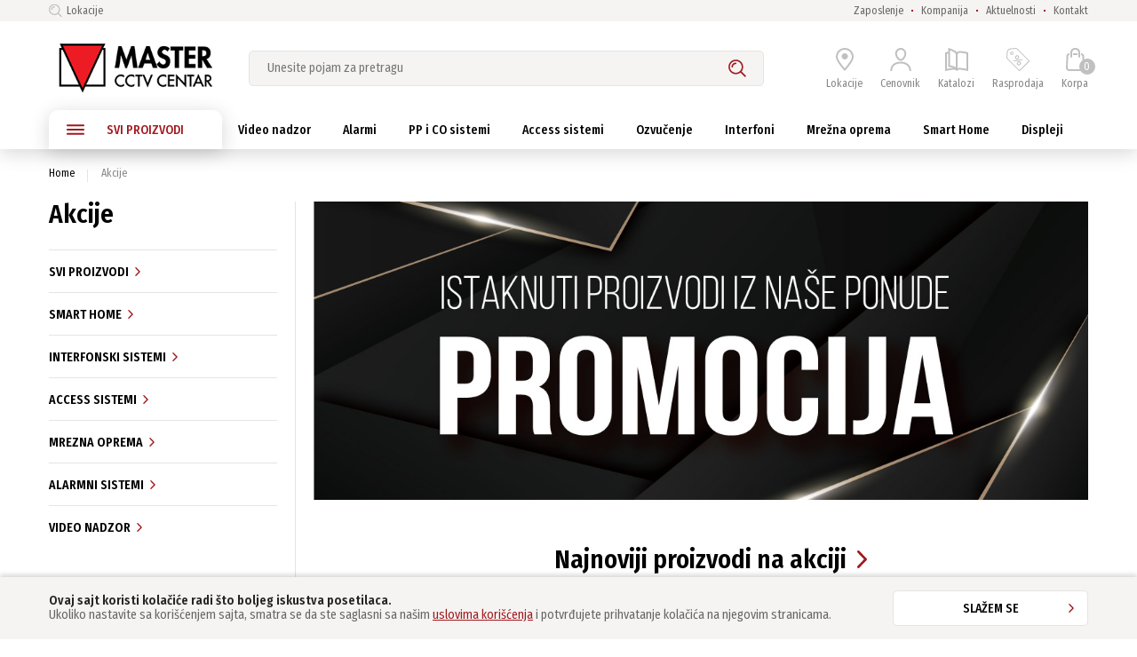

--- FILE ---
content_type: text/html; charset=UTF-8
request_url: http://www.masterbc.co.rs/akcije/
body_size: 645651
content:
<!doctype html>
<html class="" lang="sr">
    <head>
        <meta name="google-site-verification" content="" />
        <meta http-equiv="Content-type" content="text/html; charset=utf-8">
        <meta name="viewport" content="width=device-width, initial-scale=1.0, minimum-scale=1.0"/>


        <meta http-equiv="X-UA-Compatible" content="IE=edge,chrome=1">
        <meta http-equiv="cleartype" content="on">

        <link rel="dns-prefetch" href="//static.masterbc.com">
        <link rel="preconnect" href="//static.masterbc.com">

        <meta name="msvalidate.01" content="E1A8D1810829955E87F9AE15681C703E" />

        <meta name="robots" content="index,follow">
        <meta name="description" content="Proizvodi na akciji">
        <meta name="ccStoreJson" content=''>

        <link href="https://www.masterbc.co.rs/akcije/" rel="canonical">
        <title>Pogledajte sve proizvode na akciji | CCTV CENTAR MASTER</title>
        <link rel="stylesheet" href="/assets/base/css/styles.css" type="text/css" charset="utf-8">
        <link rel="shortcut icon" type="image/x-icon" href="/assets/base/images/favicon.ico">
        <link rel="icon" type="image/x-icon" href="/assets/base/images/favicon.ico">
        <link rel="icon" type="image/png" sizes="32x32" href="/assets/base/images/favicon.png">
        <script type="text/javascript">
            window.iShop = {
                config: {
                    baseUrl : "https://www.masterbc.co.rs",
                }
            };
        </script>

        <script>document.documentElement.className += ' js';</script>

        <!--[if lte IE 10]>
        <script type="text/javascript">
        document.location.href = "/browser-error/";
        </script>
        <![endif]-->

        <script type="text/javascript" charset="utf-8">
            _ishopevents_url = "/ishop-api/events/";
            _ishopevents = [];

            function teaser_click(link, event) {
                _ishopevents.push(event);
                return true;
            }

        </script><!-- datalayer -->
        <script>

            dataLayer = [];
        </script>
        <!-- datalayer end -->
        <!-- Google Tag Manager -->
<script>(function(w,d,s,l,i){w[l]=w[l]||[];w[l].push({'gtm.start':
new Date().getTime(),event:'gtm.js'});var f=d.getElementsByTagName(s)[0],
j=d.createElement(s),dl=l!='dataLayer'?'&l='+l:'';j.async=true;j.src=
'https://www.googletagmanager.com/gtm.js?id='+i+dl;f.parentNode.insertBefore(j,f);
})(window,document,'script','dataLayer','GTM-N8K7QMJ');</script>
<!-- End Google Tag Manager -->
    </head>
    <body class="default-layout  ">
        <!-- Google Tag Manager (noscript) -->
<noscript><iframe src="https://www.googletagmanager.com/ns.html?id=GTM-N8K7QMJ"
height="0" width="0" style="display:none;visibility:hidden"></iframe></noscript>
<!-- End Google Tag Manager (noscript) -->
        <div id="vue-app">
            <div class="mu-overlay"></div>
                        <burger-menu 
                open-trigger-selector=".mu-header__burger-button"
                close-button-label="Zatvori"

                :bottom-links="[{name: 'Na akciji', url: '/akcije/'},{name: 'Brendovi', url: '/brendovi/'},]"

                :shortcuts="[
                    {name: 'Prijava', url: '/nalog/', icon: 'user'}, 
                    {name: 'Katalozi', url: '/katalozi/', icon: 'prospect'},
                    {name: 'Kontakt', url: '/kontakt/', icon: 'phone'},
                ]"


                :meta-links="[                
                {name: 'Predstavništva', url: '/filijale/'},
                {name: 'Zaposlenje', url: '/kompanija/zaposlenje/'},
                {name: 'Kompanija', url: '/kompanija/'},
                {name: 'Aktuelnosti', url: '/aktuelnosti/'}                
                ]"

                :meta-special-links="[]"
            >
            </burger-menu>            <div id="page">
                <div>
                                    <header class="mu-header">
                        <div class="mu-header__top-bar">
                            <div class="mu-header__wrapper mu-header__wrapper--top-bar">
                                <ul class="mu-header__top-list">                                    
                                    <li class="mu-header__top-list-item">
                                        <a href="/filijale" class="mu-header__top-list-link mu-header__top-list-link--icon">
                                            <svg class="mu-header__top-list-icon | mu-icon">
                                                <use xlink:href="/assets/base/images/sprites.svg#search-icon"></use>
                                            </svg>
                                            Lokacije</a>
                                    </li>
                                </ul>
                                <ul class="mu-header__top-list">
                                    <li class="mu-header__top-list-item">
                                        <a href="https://www.masterbc.co.rs/kompanija/zaposlenje/" class="mu-header__top-list-link">
                                            Zaposlenje</a>
                                    </li>
                                    <li class="mu-header__top-list-item">
                                        <a href="https://www.masterbc.co.rs/kompanija/" class="mu-header__top-list-link">
                                            Kompanija</a>
                                    </li>
                                    <li class="mu-header__top-list-item">
                                        <a href="https://www.masterbc.co.rs/aktuelnosti/" class="mu-header__top-list-link">
                                            Aktuelnosti</a>
                                    </li>                                                                        
                                    <li class="mu-header__top-list-item">
                                        <a href="https://www.masterbc.co.rs/kontakt/" class="mu-header__top-list-link">
                                            Kontakt</a>
                                    </li>                                    
                                </ul>
                            </div>
                        </div>

                        <div class="mu-header__wrapper">
                            <div class="mu-header__main-part">
                                <a href="#" class="mu-header__burger-button">
                                    <svg class="mu-header__burger-icon | mu-icon">
                                        <use xlink:href="/assets/base/images/sprites.svg#burger-menu"></use>
                                    </svg>
                                    <span class="mu-header__burger-label">Meni</span>
                                </a>
                                <a class="mu-header__logo-link eClick" href="https://www.masterbc.co.rs/" data-value="Logo" data-action="Logo_klick" title="Naslovna strana">
                                    <img
                                        class="mu-header__logo"
                                        src="/assets/base/images/master-logo.png"
                                        onerror="this.onerror=null;this.src='/assets/base/../master/images/fallback/ads_product/fallback_image.png';"
                                        alt="CCTV Centar Master Online prodavnica"
                                        />
                                </a>
                                <div class="mu-header__search-slot">
                                    <search-autosuggest
                                        action-url="/search/"
                                        action-method="GET"
                                        suggestions-url="/searchsuggest/"
                                        placeholder="Unesite pojam za pretragu"
                                        input-name="q"
                                        products-headline="Proizvodi"
                                        categories-headline="Kategorije"
                                        brands-headline="Proizvođači"
                                        contents-headline="Sadržaj pretrage"
                                        >
                                    </search-autosuggest>
                                </div>
                                <ul class="mu-header__shortcuts">
                                    <li class="mu-header__shortcut-item mu-header__shortcut-item--selected-store">
                                        <a
                                            class="mu-header__shortcut"
                                            href="https://www.masterbc.co.rs/filijale/"

                                            >
                                            <span class="mu-header__shop-icon-wrapper">
                                                <svg class="mu-header__shortcut-icon mu-header__shortcut-icon--current-shop | mu-icon">
                                                    <use xlink:href="/assets/base/images/sprites.svg#map-pin"></use>
                                                </svg>
                                                <span class="mu-header__shop-selected-tick"></span>
                                            </span>
                                            <span class="mu-header__shortcut-label">Lokacije</span>
                                        </a>
                                        <selected-store-info
                                            class="mu-header__selected-store-info"
                                            view="small"
                                            :use-service="true"
                                            :show-delivery-time="true"
                                            :labels="{
                                            storeNumber: 'Filialnummer',
                                            phone: 'Telefon',
                                            deliveryTime: 'Voraussichtlich abholbar am &lt;span&gt;${0} ab ${1} Uhr&lt;/span&gt;',
                                            departments: 'Sortimente',
                                            openingHours: 'Ãƒâ€“ffnungszeiten',
                                            storeIsClosed: 'geschlossen',
                                            specialOpeningHours: 'SonderÃƒÂ¶ffnungszeiten',
                                            weekDays: [
                                            'Montag',
                                            'Dienstag',
                                            'Mittwoch',
                                            'Donnerstag',
                                            'Freitag',
                                            'Samstag',
                                            'Sonntag'
                                            ],
                                            openFrom: 'geÃƒÂ¶ffnet von',
                                            myStore: 'Meine Filiale speichern',
                                            distanceUnit: 'km'
                                            }"
                                            >
                                        </selected-store-info>
                                    </li>

                                    <li class="mu-header__shortcut-item mu-header__shortcut-item--user-account">
                                        <a href="/nalog/" class="mu-header__shortcut">
                                            <svg class="mu-header__shortcut-icon mu-header__shortcut-icon--user-account  | mu-icon">
                                                <use xlink:href="/assets/base/images/sprites.svg#user"></use>
                                            </svg>
                                            <span class="mu-header__shortcut-label">Cenovnik</span>
                                        </a>
                                    </li>
                                    <li class="mu-header__shortcut-item mu-header__shortcut-item--prospect">
                                        <a href="/katalozi/"  class="mu-header__shortcut">
                                            <svg class="mu-header__shortcut-icon mu-header__shortcut-icon--prospect | mu-icon">
                                                <use xlink:href="/assets/base/images/sprites.svg#prospect"></use>
                                            </svg>
                                            <span class="mu-header__shortcut-label">Katalozi</span>
                                        </a>
                                    </li>
                                    
                                    <li class="mu-header__shortcut-item mu-header__shortcut-item--prospect">
                                        <a href="/rasprodaja/"  class="mu-header__shortcut">
                                            <svg class="mu-header__shortcut-icon mu-header__shortcut-icon--prospect | mu-icon">
                                                <use xlink:href="/assets/base/images/sprites.svg#discounts"></use>
                                            </svg>
                                            <span class="mu-header__shortcut-label">Rasprodaja</span>
                                        </a>
                                    </li>                                    
                                    
                                    <li class="mu-header__shortcut-item">
                                        <a href="/basket/" class="mu-header__shortcut">
                                            <span class="mu-header__cart-icon-wrapper">
                                                                                                <svg class="mu-header__shortcut-icon mu-header__shortcut-icon--cart  | mu-icon">
                                                    <use xlink:href="/assets/base/images/sprites.svg#cart-icon"></use>
                                                </svg>
                                                <span class="mu-header__cart-items-counter ">
                                                0                                                </span>
                                            </span>
                                            <span class="mu-header__shortcut-label">Korpa</span>
                                        </a>
                                    </li>
                                </ul>
                                <basket-flyout
                                    v-cloak
                                    class="mu-header__basket-flyout"
                                    basket-url="/basket/"
                                    basket-button-label="Pogledajte sadržaj korpe"
                                    >
                                </basket-flyout>
                            </div>
                        </div>
                        
                        <div class="mu-header__wrapper mu-header__wrapper--navigation">
                            <nav class="mu-navigation ">
                                <ul class="mu-navigation__list">
                                    
                                    <li class="mu-navigation__item mu-navigation__item--all">
                                        <a href="#" class="mu-navigation__link mu-navigation__link--all">
                                            <svg class="mu-navigation__burger-icon | mu-icon">
                                                <use xlink:href="/assets/base/images/sprites.svg#burger-menu"></use>
                                            </svg>
                                            SVI PROIZVODI
                                        </a>
                                        <div class="mu-navigation__flyout mu-navigation__flyout--all">
                                            <div class="mu-all-categories">
                                                <div class="mu-all-categories__main-column">
                                                    <div class="mu-all-categories__list-wrapper">
                                                        <ul class="mu-all-categories__list">
                                                            <li class="mu-all-categories__item">
                                                                <a class="mu-all-categories__link" href="https://www.masterbc.co.rs/video-nadzor">
                                                                    Video nadzor<svg class="mu-all-categories__link-arrow | mu-icon">
                                                                        <use xlink:href="/assets/base/images/sprites.svg#arrow-right"></use>
                                                                    </svg>
                                                                </a>
                                                            </li>
                                                            <li class="mu-all-categories__item">
                                                                <a class="mu-all-categories__link" href="https://www.masterbc.co.rs/alarmni-sistemi">
                                                                    Alarmi<svg class="mu-all-categories__link-arrow | mu-icon">
                                                                        <use xlink:href="/assets/base/images/sprites.svg#arrow-right"></use>
                                                                    </svg>
                                                                </a>
                                                            </li>
                                                            <li class="mu-all-categories__item">
                                                                <a class="mu-all-categories__link" href="https://www.masterbc.co.rs/pp-i-co-sistemi">
                                                                    PP i CO sistemi<svg class="mu-all-categories__link-arrow | mu-icon">
                                                                        <use xlink:href="/assets/base/images/sprites.svg#arrow-right"></use>
                                                                    </svg>
                                                                </a>
                                                            </li>
                                                            <li class="mu-all-categories__item">
                                                                <a class="mu-all-categories__link" href="https://www.masterbc.co.rs/access-sistemi">
                                                                    Access sistemi<svg class="mu-all-categories__link-arrow | mu-icon">
                                                                        <use xlink:href="/assets/base/images/sprites.svg#arrow-right"></use>
                                                                    </svg>
                                                                </a>
                                                            </li>
                                                            <li class="mu-all-categories__item">
                                                                <a class="mu-all-categories__link" href="https://www.masterbc.co.rs/ambijentalno-ozvucenje">
                                                                    Ozvučenje<svg class="mu-all-categories__link-arrow | mu-icon">
                                                                        <use xlink:href="/assets/base/images/sprites.svg#arrow-right"></use>
                                                                    </svg>
                                                                </a>
                                                            </li>
                                                            <li class="mu-all-categories__item">
                                                                <a class="mu-all-categories__link" href="https://www.masterbc.co.rs/interfonski-sistemi">
                                                                    Interfoni<svg class="mu-all-categories__link-arrow | mu-icon">
                                                                        <use xlink:href="/assets/base/images/sprites.svg#arrow-right"></use>
                                                                    </svg>
                                                                </a>
                                                            </li>
                                                            <li class="mu-all-categories__item">
                                                                <a class="mu-all-categories__link" href="https://www.masterbc.co.rs/mrezna-oprema">
                                                                    Mrežna oprema<svg class="mu-all-categories__link-arrow | mu-icon">
                                                                        <use xlink:href="/assets/base/images/sprites.svg#arrow-right"></use>
                                                                    </svg>
                                                                </a>
                                                            </li>
                                                            <li class="mu-all-categories__item">
                                                                <a class="mu-all-categories__link" href="https://www.masterbc.co.rs/specijalna-oprema">
                                                                    Specijalna oprema<svg class="mu-all-categories__link-arrow | mu-icon">
                                                                        <use xlink:href="/assets/base/images/sprites.svg#arrow-right"></use>
                                                                    </svg>
                                                                </a>
                                                            </li>
                                                            <li class="mu-all-categories__item">
                                                                <a class="mu-all-categories__link" href="https://www.masterbc.co.rs/smart-home">
                                                                    Smart Home<svg class="mu-all-categories__link-arrow | mu-icon">
                                                                        <use xlink:href="/assets/base/images/sprites.svg#arrow-right"></use>
                                                                    </svg>
                                                                </a>
                                                            </li>                                                            
                                                            <li class="mu-all-categories__item">
                                                                <a class="mu-all-categories__link" href="https://www.masterbc.co.rs/displeji">
                                                                    Displeji<svg class="mu-all-categories__link-arrow | mu-icon">
                                                                        <use xlink:href="/assets/base/images/sprites.svg#arrow-right"></use>
                                                                    </svg>
                                                                </a>
                                                            </li>                                                                                                                        
                                                        </ul>
                                                    </div>
                                                    <ul class="mu-all-categories__special-links">
                                                        <li class="mu-all-categories__special-link-item">
                                                            <a
                                                                href="/akcije/"
                                                                class="mu-all-categories__special-link mu-all-categories__special-link--highlighted"
                                                                target="_self"
                                                                >
                                                                % Na akciji</a>
                                                        </li>
                                                        <li class="mu-all-categories__special-link-item">
                                                            <a
                                                                href="/brendovi/"
                                                                class="mu-all-categories__special-link"
                                                                target="_self"
                                                                >
                                                                Brendovi</a>
                                                        </li>
                                                    </ul>
                                                </div>
                                                <div class="mu-all-categories__subcategory-flyout | mu-subcategory-flyout">
                                                    <div class="mu-subcategory-flyout__wrapper mu-subcategory-flyout__wrapper--subcategories mu-subcategory-flyout__wrapper--width_65">
                                                        <ul class="mu-subcategory-flyout__subcategories mu-subcategory-flyout__subcategories--main mu-subcategory-flyout__subcategories--columns_2">
                                                            <li class="mu-subcategory-flyout__subcategory-item mu-subcategory-flyout__subcategory-item--main">
                                                                <a href="https://www.masterbc.co.rs/video-nadzor/hd-cvi-video-nadzor/" class="mu-subcategory-flyout__subcategory-link mu-subcategory-flyout__subcategory-link--main">HDCVI video nadzor</a>
                                                                <ul class="mu-subcategory-flyout__subcategories">
                                                                                                                                    <li class="mu-subcategory-flyout__subcategory-item">
                                                                        <a href="https://www.masterbc.co.rs/video-nadzor/hd-cvi-video-nadzor/kamere-2.0mp-1080p" class="mu-subcategory-flyout__subcategory-link">Dahua HDCVI kamere, 2MP</a>
                                                                    </li>
                                                                                                                                    <li class="mu-subcategory-flyout__subcategory-item">
                                                                        <a href="https://www.masterbc.co.rs/video-nadzor/hd-cvi-video-nadzor/dahua-hdcvi-kamere-5mp" class="mu-subcategory-flyout__subcategory-link">Dahua HDCVI kamere, 5MP</a>
                                                                    </li>
                                                                                                                                    <li class="mu-subcategory-flyout__subcategory-item">
                                                                        <a href="https://www.masterbc.co.rs/video-nadzor/hd-cvi-video-nadzor/kamere-4k" class="mu-subcategory-flyout__subcategory-link">Dahua HDCVI kamere, 8MP/4K</a>
                                                                    </li>
                                                                                                                                    <li class="mu-subcategory-flyout__subcategory-item">
                                                                        <a href="https://www.masterbc.co.rs/video-nadzor/hd-cvi-video-nadzor/kamere-ptz" class="mu-subcategory-flyout__subcategory-link">Dahua HDCVI PTZ kamere</a>
                                                                    </li>
                                                                                                                                    <li class="mu-subcategory-flyout__subcategory-item">
                                                                        <a href="https://www.masterbc.co.rs/video-nadzor/hd-cvi-video-nadzor/hdcvi-digitalni-video-snimaci" class="mu-subcategory-flyout__subcategory-link">Dahua HDCVI digitalni video snimači</a>
                                                                    </li>
                                                                                                                                    <li class="mu-subcategory-flyout__subcategory-item">
                                                                        <a href="https://www.masterbc.co.rs/video-nadzor/hd-cvi-video-nadzor/4kl-hdcvi-digitalni-video-snimaci" class="mu-subcategory-flyout__subcategory-link">Dahua HDCVI snimači 4K-N/5MP serije (4KL)</a>
                                                                    </li>
                                                                                                                                </ul>
                                                            </li>
                                                            <li class="mu-subcategory-flyout__subcategory-item mu-subcategory-flyout__subcategory-item--main">
                                                                <a href="https://www.masterbc.co.rs/video-nadzor/tvi-video-nadzor/" class="mu-subcategory-flyout__subcategory-link mu-subcategory-flyout__subcategory-link--main">TVI video nadzor</a>
                                                                <ul class="mu-subcategory-flyout__subcategories">
                                                                                                                                    <li class="mu-subcategory-flyout__subcategory-item">
                                                                        <a href="https://www.masterbc.co.rs/video-nadzor/tvi-video-nadzor/hikvision-tvi-kamere-2mp3mp" class="mu-subcategory-flyout__subcategory-link">Hikvision TVI kamere, 2MP i 3MP</a>
                                                                    </li>
                                                                                                                                    <li class="mu-subcategory-flyout__subcategory-item">
                                                                        <a href="https://www.masterbc.co.rs/video-nadzor/tvi-video-nadzor/hikvision-tvi-kamere-4mp5mp" class="mu-subcategory-flyout__subcategory-link">Hikvision TVI kamere, 4MP i 5MP</a>
                                                                    </li>
                                                                                                                                    <li class="mu-subcategory-flyout__subcategory-item">
                                                                        <a href="https://www.masterbc.co.rs/video-nadzor/tvi-video-nadzor/hikvision-tvi-kamere-8mp" class="mu-subcategory-flyout__subcategory-link">Hikvision TVI kamere, 8MP/4K</a>
                                                                    </li>
                                                                                                                                    <li class="mu-subcategory-flyout__subcategory-item">
                                                                        <a href="https://www.masterbc.co.rs/video-nadzor/tvi-video-nadzor/hikvision-tvi-kamere-ptz" class="mu-subcategory-flyout__subcategory-link">Hikvision TVI PTZ kamere</a>
                                                                    </li>
                                                                                                                                    <li class="mu-subcategory-flyout__subcategory-item">
                                                                        <a href="https://www.masterbc.co.rs/video-nadzor/tvi-video-nadzor/hikvision-hiwatch-tvi-kamere" class="mu-subcategory-flyout__subcategory-link">HiWatch/HiLook TVI kamere</a>
                                                                    </li>
                                                                                                                                    <li class="mu-subcategory-flyout__subcategory-item">
                                                                        <a href="https://www.masterbc.co.rs/video-nadzor/tvi-video-nadzor/" class="mu-subcategory-flyout__subcategory-link">više...</a>
                                                                    </li>                                                                           
                                                                                                                                </ul>
                                                            </li>                                                            
                                                            <li class="mu-subcategory-flyout__subcategory-item mu-subcategory-flyout__subcategory-item--main">
                                                                <a href="https://www.masterbc.co.rs/video-nadzor/ahd-video-nadzor/" class="mu-subcategory-flyout__subcategory-link mu-subcategory-flyout__subcategory-link--main">AHD video nadzor</a>
                                                                <ul class="mu-subcategory-flyout__subcategories">
                                                                                                                                </ul>
                                                            </li>
                                                            <li class="mu-subcategory-flyout__subcategory-item mu-subcategory-flyout__subcategory-item--main">
                                                                <a href="https://www.masterbc.co.rs/video-nadzor/ip-video-nadzor/" class="mu-subcategory-flyout__subcategory-link mu-subcategory-flyout__subcategory-link--main">IP video nadzor</a>
                                                                <ul class="mu-subcategory-flyout__subcategories">
                                                                                                                                    <li class="mu-subcategory-flyout__subcategory-item">
                                                                        <a href="https://www.masterbc.co.rs/video-nadzor/ip-video-nadzor/hikvision-ip-kamere-1080p-2mp" class="mu-subcategory-flyout__subcategory-link">Hikvision IP kamere, 2MP</a>
                                                                    </li>
                                                                                                                                    <li class="mu-subcategory-flyout__subcategory-item">
                                                                        <a href="https://www.masterbc.co.rs/video-nadzor/ip-video-nadzor/hikvision-ip-kamere-4mp" class="mu-subcategory-flyout__subcategory-link">Hikvision IP kamere, 4MP</a>
                                                                    </li>
                                                                                                                                    <li class="mu-subcategory-flyout__subcategory-item">
                                                                        <a href="https://www.masterbc.co.rs/video-nadzor/ip-video-nadzor/hikvision-ip-kamere-5mp-6mp" class="mu-subcategory-flyout__subcategory-link">Hikvision IP kamere, 5MP i 6MP</a>
                                                                    </li>
                                                                                                                                    <li class="mu-subcategory-flyout__subcategory-item">
                                                                        <a href="https://www.masterbc.co.rs/video-nadzor/ip-video-nadzor/hikvision-ip-kamere-8mp" class="mu-subcategory-flyout__subcategory-link">Hikvision IP kamere, 8MP/4K</a>
                                                                    </li>
                                                                                                                                    <li class="mu-subcategory-flyout__subcategory-item">
                                                                        <a href="https://www.masterbc.co.rs/video-nadzor/ip-video-nadzor/hikvision-ip-kamere-ptz" class="mu-subcategory-flyout__subcategory-link">Hikvision IP PTZ kamere</a>
                                                                    </li>
                                                                                                                                    <li class="mu-subcategory-flyout__subcategory-item">
                                                                        <a href="https://www.masterbc.co.rs/video-nadzor/ip-video-nadzor/hikvision-ip-kamere-specijalne" class="mu-subcategory-flyout__subcategory-link">Hikvision IP kamere, specijalne namene</a>
                                                                    </li>
                                                                                                                                    <li class="mu-subcategory-flyout__subcategory-item">
                                                                        <a href="https://www.masterbc.co.rs/video-nadzor/ip-video-nadzor/hikvision-ip-kamere-pano" class="mu-subcategory-flyout__subcategory-link">Hikvision IP kamere, panoramske</a>
                                                                    </li>
                                                                                                                                    <li class="mu-subcategory-flyout__subcategory-item">
                                                                        <a href="https://www.masterbc.co.rs/video-nadzor/ip-video-nadzor/hikvision-ip-mrezni-video-snimaci" class="mu-subcategory-flyout__subcategory-link">Hikvision IP mrežni video snimači</a>
                                                                    </li>
                                                                                                                                    <li class="mu-subcategory-flyout__subcategory-item">
                                                                        <a href="https://www.masterbc.co.rs/video-nadzor/ip-video-nadzor/hikvision-ip-mrezni-video-snimaci-poe" class="mu-subcategory-flyout__subcategory-link">Hikvision IP mrežni video snimači sa PoE portovima</a>
                                                                    </li>
                                                                                                                                    <li class="mu-subcategory-flyout__subcategory-item">
                                                                        <a href="https://www.masterbc.co.rs/video-nadzor/ip-video-nadzor/hikvision-wifi-video-snimaci" class="mu-subcategory-flyout__subcategory-link">Hikvision Wi-Fi mrežni video snimači</a>
                                                                    </li>
                                                                                                                                    <li class="mu-subcategory-flyout__subcategory-item">
                                                                        <a href="https://www.masterbc.co.rs/video-nadzor/ip-video-nadzor/hikvision-hiwatch-IP-kamere" class="mu-subcategory-flyout__subcategory-link">HiWatch/HiLook IP kamere</a>
                                                                    </li>
                                                                                                                                    <li class="mu-subcategory-flyout__subcategory-item">
                                                                        <a href="https://www.masterbc.co.rs/video-nadzor/ip-video-nadzor/hikvision-hiwatch-NVR" class="mu-subcategory-flyout__subcategory-link">HiWatch/HiLook IP mrežni video snimači NVR</a>
                                                                    </li>
                                                                                                                                    <li class="mu-subcategory-flyout__subcategory-item">
                                                                        <a href="https://www.masterbc.co.rs/video-nadzor/ip-video-nadzor/westernsecurity-ip-kamere" class="mu-subcategory-flyout__subcategory-link">Western Security IP kamere</a>
                                                                    </li>
                                                                                                                                    <li class="mu-subcategory-flyout__subcategory-item">
                                                                        <a href="https://www.masterbc.co.rs/video-nadzor/ip-video-nadzor/" class="mu-subcategory-flyout__subcategory-link">više...</a>
                                                                    </li>                                                                           
                                                                                                                                </ul>
                                                            </li>                                                            
                                                            <li class="mu-subcategory-flyout__subcategory-item mu-subcategory-flyout__subcategory-item--main">
                                                                <a href="/video-nadzor/dodatna-oprema-za-video-nadzor/" class="mu-subcategory-flyout__subcategory-link mu-subcategory-flyout__subcategory-link--main">Dodatna oprema</a>
                                                                <ul class="mu-subcategory-flyout__subcategories">
                                                                </ul>
                                                            </li>                                                            
                                                            <li class="mu-subcategory-flyout__subcategory-item mu-subcategory-flyout__subcategory-item--main">
                                                                <a href="/video-nadzor/video-monitoring/" class="mu-subcategory-flyout__subcategory-link mu-subcategory-flyout__subcategory-link--main">Video monitoring</a>
                                                            </li>                                                                                                                                                                                    
                                                            <li class="mu-subcategory-flyout__subcategory-item mu-subcategory-flyout__subcategory-item--main">
                                                                <a href="/video-nadzor/instalacioni-materijal/" class="mu-subcategory-flyout__subcategory-link mu-subcategory-flyout__subcategory-link--main">Instalacioni materijal</a>
                                                            </li>                                                            
                                                            <li class="mu-subcategory-flyout__subcategory-item mu-subcategory-flyout__subcategory-item--main">
                                                                <a href="/video-nadzor/outlet/" class="mu-subcategory-flyout__subcategory-link mu-subcategory-flyout__subcategory-link--main">Outlet</a>
                                                            </li>
                                                        </ul>
                                                        <div class="mu-subcategory-flyout__footer">
                                                            <a class="mu-subcategory-flyout__footer-link" href="https://www.masterbc.co.rs/video-nadzor">
                                                                Svi proizvodi<svg class="mu-subcategory-flyout__footer-link-arrow | mu-icon">
                                                                    <use xlink:href="/assets/base/images/sprites.svg#arrow-right"></use>
                                                                </svg>
                                                            </a>
                                                        </div>
                                                    </div>
                                                    <div class="mu-subcategory-flyout__wrapper mu-subcategory-flyout__wrapper--brands mu-subcategory-flyout__wrapper--width_15">
                                                        <div class="mu-subcategory-flyout__brands">
                                                            <div class="mu-subcategory-flyout-brands">
                                                                <span class="mu-subcategory-flyout-brands__headline">
                                                                    <a href="https://www.masterbc.co.rs/brendovi/">
                                                                        Portfolio brendova</a>
                                                                </span>
                                                                <div class="mu-subcategory-flyout-brands__brands-list mu-subcategory-flyout-brands__brands-list--columns_1">
                                                                    <div class="mu-subcategory-flyout-brands__brands-column">
                                                                        <a
                                                                            href="/brendovi/Dahua/"
                                                                            class="mu-subcategory-flyout-brands__link"
                                                                            onmouseup="teaser_click(this, {type:'events.teaserclick', id:'null_2373'});"
                                                                            >
                                                                            <img
                                                                                src="//static.masterbc.com/brandlogo/dahua.png"
                                                                                class="mu-subcategory-flyout-brands__brand-image"
                                                                                title="DAHUA"
                                                                                onmouseup="teaser_click( this, {type:'events.teaserclick', id:'null_2373'});"
                                                                                />
                                                                        </a>
                                                                        <a
                                                                            href="/brendovi/Hikvision/"
                                                                            class="mu-subcategory-flyout-brands__link"
                                                                            onmouseup="teaser_click(this, {type:'events.teaserclick', id:'null_2373'});"
                                                                            >
                                                                            <img
                                                                                src="//static.masterbc.com/brandlogo/hikvision.png"
                                                                                class="mu-subcategory-flyout-brands__brand-image"
                                                                                title="HIKVISION"
                                                                                onmouseup="teaser_click( this, {type:'events.teaserclick', id:'null_2373'});"
                                                                                />
                                                                        </a>
                                                                        <a
                                                                            href="/brendovi/Samsung/"
                                                                            class="mu-subcategory-flyout-brands__link"
                                                                            onmouseup="teaser_click(this, {type:'events.teaserclick', id:'null_2373'});"
                                                                            >
                                                                            <img
                                                                                src="//static.masterbc.com/brandlogo/wisenet.png"
                                                                                class="mu-subcategory-flyout-brands__brand-image"
                                                                                title="WISENET"
                                                                                onmouseup="teaser_click( this, {type:'events.teaserclick', id:'null_2373'});"
                                                                                />
                                                                        </a>    
                                                                        <a
                                                                            href="/brendovi/WesternSecurity/"
                                                                            class="mu-subcategory-flyout-brands__link"
                                                                            onmouseup="teaser_click(this, {type:'events.teaserclick', id:'null_2373'});"
                                                                            >
                                                                            <img
                                                                                src="//static.masterbc.com/brandlogo/westernsecurity.png"
                                                                                class="mu-subcategory-flyout-brands__brand-image"
                                                                                title="WESTERN SECURITY"
                                                                                onmouseup="teaser_click( this, {type:'events.teaserclick', id:'null_2373'});"
                                                                                />
                                                                        </a>                                                                                                                                            
                                                                        <a
                                                                            href="/brendovi/Fujinon/"
                                                                            class="mu-subcategory-flyout-brands__link"
                                                                            onmouseup="teaser_click(this, {type:'events.teaserclick', id:'null_2373'});"
                                                                            >
                                                                            <img
                                                                                src="//static.masterbc.com/brandlogo/fujinon.png"
                                                                                class="mu-subcategory-flyout-brands__brand-image"
                                                                                title="FUJINON"
                                                                                onmouseup="teaser_click( this, {type:'events.teaserclick', id:'null_2373'});"
                                                                                />
                                                                        </a>                                                                                                                                                                                                                                                                                            
                                                                        <a
                                                                            href="/brendovi/EuroCaP/"
                                                                            class="mu-subcategory-flyout-brands__link"
                                                                            onmouseup="teaser_click(this, {type:'events.teaserclick', id:'null_2373'});"
                                                                            >
                                                                            <img
                                                                                src="//static.masterbc.com/brandlogo/eurocap.png"
                                                                                class="mu-subcategory-flyout-brands__brand-image"
                                                                                title="EuroCaP"
                                                                                onmouseup="teaser_click( this, {type:'events.teaserclick', id:'null_2373'});"
                                                                                />
                                                                        </a>                                                                                                                                                                                                                                                                                                                                                                    
                                                                    </div>
                                                                </div>
                                                            </div>
                                                        </div>
                                                        <div class="mu-subcategory-flyout__footer mu-subcategory-flyout__footer--brands">
                                                            <a class="mu-subcategory-flyout__footer-link" href="https://www.masterbc.co.rs/brendovi/">
                                                                Svi brendovi<svg class="mu-subcategory-flyout__footer-link-arrow | mu-icon">
                                                                    <use xlink:href="/assets/base/images/sprites.svg#arrow-right"></use>
                                                                </svg>
                                                            </a>
                                                        </div>
                                                    </div>
                                                    <div class="mu-subcategory-flyout__wrapper mu-subcategory-flyout__wrapper--product mu-subcategory-flyout__wrapper--width_35">
                                                        <div class="mu-subcategory-flyout__product">
                                                            <div class="mu-subcategory-flyout-product">
                                                                <span class="mu-subcategory-flyout-brands__headline">
                                                                    <a href="https://www.masterbc.co.rs/video-nadzor/akcije/">
                                                                        Top ponuda</a>
                                                                </span>
                                                                                                                                <div
                                                                    class="mu-subcategory-flyout-product__product-box | mu-product-box | _gtm-push-event"
                                                                    data-product-link="/video-nadzor/ip-video-nadzor/hikvision-ip-kamere-8mp/hikvision-ds-2cd2387g2p-lsu-sl(4mm)(c)/6608"
                                                                    >
                                                                    <div class="mu-product-box__link _gtm-push-event">                                                                        
                                                                        <div class="mu-product-box__badges">
                                                                                                                                                    </div>
                                                                        <figure class="mu-product-box__image-wrapper">
                                                                            <img
                                                                                src="/static/menu_top_angebote/hikvision-ds-2cd2387g2p-lsu-sl(4mm)(c).jpg"
                                                                                class="mu-product-box__image"
                                                                                title="Hikvision DS-2CD2387G2P-LSU/SL(4mm)(C)"
                                                                                alt="Hikvision DS-2CD2387G2P-LSU/SL(4mm)(C)"
                                                                                onerror="this.onerror=null;this.className+=' fallback-img';this.src='/assets/base/../master/images/fallback/ads_product/fallback_image.png';"
                                                                                />
                                                                            <div class="mu-product-box__availability-row">
                                                                            </div>
                                                                        </figure>
                                                                        <div class="mu-product-box__colorthumb-wrapper">
                                                                        </div>
                                                                        <div class="mu-product-box__price-row | mu-price-box">                                                                                 
                                                                                                                                                        
                                                                        </div>
                                                                        <a href="/video-nadzor/ip-video-nadzor/hikvision-ip-kamere-8mp/hikvision-ds-2cd2387g2p-lsu-sl(4mm)(c)/6608" class="mu-product-box__product-name">
                                                                            Hikvision DS-2CD2387G2P-LSU/SL(4mm)(C)</a>
                                                                    </div>
                                                                </div>

                                                            </div>                                                            
                                                        </div>
                                                        <div class="mu-subcategory-flyout__footer">
                                                            <a class="mu-subcategory-flyout__footer-link" href="https://www.masterbc.co.rs/akcije/">
                                                                Katalog akcija<svg class="mu-subcategory-flyout__footer-link-arrow | mu-icon">
                                                                    <use xlink:href="/assets/base/images/sprites.svg#arrow-right"></use>
                                                                </svg>
                                                            </a>
                                                        </div>
                                                    </div>
                                                </div>

                                                                                                <div class="mu-all-categories__subcategory-flyout | mu-subcategory-flyout">
                                                    <div class="mu-subcategory-flyout__wrapper mu-subcategory-flyout__wrapper--subcategories mu-subcategory-flyout__wrapper--width_60">
                                                        <ul class="mu-subcategory-flyout__subcategories mu-subcategory-flyout__subcategories--main mu-subcategory-flyout__subcategories--columns_2">
                                                            <li class="mu-subcategory-flyout__subcategory-item mu-subcategory-flyout__subcategory-item--main">
                                                                <a href="https://www.masterbc.co.rs/alarmni-sistemi/magellan/" class="mu-subcategory-flyout__subcategory-link mu-subcategory-flyout__subcategory-link--main">Magellan bežični sistemi</a>
                                                                <ul class="mu-subcategory-flyout__subcategories">
                                                                                                                                    <li class="mu-subcategory-flyout__subcategory-item">
                                                                        <a href="https://www.masterbc.co.rs/alarmni-sistemi/magellan/magellan-bezicne-alarmne-centrale" class="mu-subcategory-flyout__subcategory-link">MAGELLAN - bežične alarmne centrale</a>
                                                                    </li>
                                                                                                                                    <li class="mu-subcategory-flyout__subcategory-item">
                                                                        <a href="https://www.masterbc.co.rs/alarmni-sistemi/magellan/magellan-sifratori" class="mu-subcategory-flyout__subcategory-link">MAGELLAN - šifratori</a>
                                                                    </li>
                                                                                                                                    <li class="mu-subcategory-flyout__subcategory-item">
                                                                        <a href="https://www.masterbc.co.rs/alarmni-sistemi/magellan/magellan-daljinski-upravljaci" class="mu-subcategory-flyout__subcategory-link">MAGELLAN - daljinski upravljači</a>
                                                                    </li>
                                                                                                                                    <li class="mu-subcategory-flyout__subcategory-item">
                                                                        <a href="https://www.masterbc.co.rs/alarmni-sistemi/magellan/magellan-moduli-za-prosirenje" class="mu-subcategory-flyout__subcategory-link">MAGELLAN - moduli za proširenje</a>
                                                                    </li>
                                                                                                                                    <li class="mu-subcategory-flyout__subcategory-item">
                                                                        <a href="https://www.masterbc.co.rs/alarmni-sistemi/magellan/magellan-bezicni-detektori" class="mu-subcategory-flyout__subcategory-link">MAGELLAN - bežični detektori</a>
                                                                    </li>
                                                                                                                                    <li class="mu-subcategory-flyout__subcategory-item">
                                                                        <a href="https://www.masterbc.co.rs/alarmni-sistemi/magellan/magellan-dodatna-oprema" class="mu-subcategory-flyout__subcategory-link">MAGELLAN - dodatna oprema</a>
                                                                    </li>
                                                                                                                                </ul>
                                                            </li>
                                                            <li class="mu-subcategory-flyout__subcategory-item mu-subcategory-flyout__subcategory-item--main">
                                                                <a href="https://www.masterbc.co.rs/alarmni-sistemi/spectra-sp" class="mu-subcategory-flyout__subcategory-link mu-subcategory-flyout__subcategory-link--main">Spectra SP</a>
                                                                <ul class="mu-subcategory-flyout__subcategories">
                                                                                                                                    <li class="mu-subcategory-flyout__subcategory-item">
                                                                        <a href="https://www.masterbc.co.rs/alarmni-sistemi/spectra-sp/spectra-alarmne-centrale" class="mu-subcategory-flyout__subcategory-link">SPECTRA SP - alarmne centrale</a>
                                                                    </li>
                                                                                                                                    <li class="mu-subcategory-flyout__subcategory-item">
                                                                        <a href="https://www.masterbc.co.rs/alarmni-sistemi/spectra-sp/spectra-sifratori" class="mu-subcategory-flyout__subcategory-link">SPECTRA SP - šifratori</a>
                                                                    </li>
                                                                                                                                    <li class="mu-subcategory-flyout__subcategory-item">
                                                                        <a href="https://www.masterbc.co.rs/alarmni-sistemi/spectra-sp/spectra-moduli-za-prosirenje" class="mu-subcategory-flyout__subcategory-link">SPECTRA SP - moduli za proširenje</a>
                                                                    </li>
                                                                                                                                    <li class="mu-subcategory-flyout__subcategory-item">
                                                                        <a href="https://www.masterbc.co.rs/alarmni-sistemi/spectra-sp/spectra-specijalni-dodatni-moduli" class="mu-subcategory-flyout__subcategory-link">SPECTRA SP - specijalni dodatni moduli</a>
                                                                    </li>
                                                                                                                                    <li class="mu-subcategory-flyout__subcategory-item">
                                                                        <a href="https://www.masterbc.co.rs/alarmni-sistemi/spectra-sp/spectra-sistemski-moduli" class="mu-subcategory-flyout__subcategory-link">SPECTRA SP - sistemski moduli</a>
                                                                    </li>
                                                                                                                                </ul>
                                                            </li>
                                                            <li class="mu-subcategory-flyout__subcategory-item mu-subcategory-flyout__subcategory-item--main">
                                                                <a href="https://www.masterbc.co.rs/alarmni-sistemi/evo" class="mu-subcategory-flyout__subcategory-link mu-subcategory-flyout__subcategory-link--main">EVO adresabilni sistemi</a>
                                                                <ul class="mu-subcategory-flyout__subcategories">
                                                                                                                                    <li class="mu-subcategory-flyout__subcategory-item">
                                                                        <a href="https://www.masterbc.co.rs/alarmni-sistemi/evo/evo-alarmne-centrale" class="mu-subcategory-flyout__subcategory-link">EVO - alarmne centrale</a>
                                                                    </li>
                                                                                                                                    <li class="mu-subcategory-flyout__subcategory-item">
                                                                        <a href="https://www.masterbc.co.rs/alarmni-sistemi/evo/evo-sifratori" class="mu-subcategory-flyout__subcategory-link">EVO - šifratori</a>
                                                                    </li>
                                                                                                                                    <li class="mu-subcategory-flyout__subcategory-item">
                                                                        <a href="https://www.masterbc.co.rs/alarmni-sistemi/evo/evo-adresabilni-detektori" class="mu-subcategory-flyout__subcategory-link">EVO - adresabilni detektori</a>
                                                                    </li>
                                                                                                                                    <li class="mu-subcategory-flyout__subcategory-item">
                                                                        <a href="https://www.masterbc.co.rs/alarmni-sistemi/evo/evo-moduli-za-prosirenje" class="mu-subcategory-flyout__subcategory-link">EVO - moduli za proširenje</a>
                                                                    </li>
                                                                                                                                    <li class="mu-subcategory-flyout__subcategory-item">
                                                                        <a href="https://www.masterbc.co.rs/alarmni-sistemi/evo/evo-moduli-kontrole-pristupa" class="mu-subcategory-flyout__subcategory-link">EVO - moduli kontrole pristupa</a>
                                                                    </li>
                                                                                                                                    <li class="mu-subcategory-flyout__subcategory-item">
                                                                        <a href="https://www.masterbc.co.rs/alarmni-sistemi/evo/evo-specijalni-dodatni-moduli" class="mu-subcategory-flyout__subcategory-link">EVO - specijalni dodatni moduli</a>
                                                                    </li>
                                                                                                                                    <li class="mu-subcategory-flyout__subcategory-item">
                                                                        <a href="https://www.masterbc.co.rs/alarmni-sistemi/evo/evo-sistemski-moduli" class="mu-subcategory-flyout__subcategory-link">EVO - sistemski moduli</a>
                                                                    </li>
                                                                                                                                </ul>
                                                            </li>

                                                            <li class="mu-subcategory-flyout__subcategory-item mu-subcategory-flyout__subcategory-item--main">
                                                                <a href="https://www.masterbc.co.rs/alarmni-sistemi/m-serija" class="mu-subcategory-flyout__subcategory-link mu-subcategory-flyout__subcategory-link--main">M serija</a>
                                                                <ul class="mu-subcategory-flyout__subcategories">
                                                                                                                                    <li class="mu-subcategory-flyout__subcategory-item">
                                                                        <a href="https://www.masterbc.co.rs/alarmni-sistemi/m-serija/bezicne-alarmne-centrale" class="mu-subcategory-flyout__subcategory-link">M Series - bežične alarmne centrale</a>
                                                                    </li>
                                                                                                                                    <li class="mu-subcategory-flyout__subcategory-item">
                                                                        <a href="https://www.masterbc.co.rs/alarmni-sistemi/m-serija/sifratori" class="mu-subcategory-flyout__subcategory-link">M Series - šifratori</a>
                                                                    </li>
                                                                                                                                    <li class="mu-subcategory-flyout__subcategory-item">
                                                                        <a href="https://www.masterbc.co.rs/alarmni-sistemi/m-serija/daljinski-upravljaci" class="mu-subcategory-flyout__subcategory-link">M Series - daljinski upravljači</a>
                                                                    </li>
                                                                                                                                    <li class="mu-subcategory-flyout__subcategory-item">
                                                                        <a href="https://www.masterbc.co.rs/alarmni-sistemi/m-serija/moduli-za-prosirenje" class="mu-subcategory-flyout__subcategory-link">M Series - moduli za proširenje</a>
                                                                    </li>
                                                                                                                                    <li class="mu-subcategory-flyout__subcategory-item">
                                                                        <a href="https://www.masterbc.co.rs/alarmni-sistemi/m-serija/bezicni-detektori" class="mu-subcategory-flyout__subcategory-link">M Series - bežični detektori</a>
                                                                    </li>
                                                                                                                                    <li class="mu-subcategory-flyout__subcategory-item">
                                                                        <a href="https://www.masterbc.co.rs/alarmni-sistemi/m-serija/dodatna-oprema" class="mu-subcategory-flyout__subcategory-link">M Series - dodatna oprema</a>
                                                                    </li>
                                                                                                                                    <li class="mu-subcategory-flyout__subcategory-item">
                                                                        <a href="https://www.masterbc.co.rs/alarmni-sistemi/m-serija/sirene" class="mu-subcategory-flyout__subcategory-link">M Series - sirene</a>
                                                                    </li>
                                                                                                                                </ul>
                                                            </li>

                                                            <li class="mu-subcategory-flyout__subcategory-item mu-subcategory-flyout__subcategory-item--main">
                                                                <a href="https://www.masterbc.co.rs/alarmni-sistemi/detektori" class="mu-subcategory-flyout__subcategory-link mu-subcategory-flyout__subcategory-link--main">Detektori</a>
                                                                <ul class="mu-subcategory-flyout__subcategories">
                                                                                                                                    <li class="mu-subcategory-flyout__subcategory-item">
                                                                        <a href="https://www.masterbc.co.rs/alarmni-sistemi/ajax/detektori-senzori-pokreta" class="mu-subcategory-flyout__subcategory-link">Detektori</a>
                                                                    </li>
                                                                                                                                    <li class="mu-subcategory-flyout__subcategory-item">
                                                                        <a href="https://www.masterbc.co.rs/alarmni-sistemi/detektori/detektori-pokreta-analogni" class="mu-subcategory-flyout__subcategory-link">Detektori pokreta - analogni</a>
                                                                    </li>
                                                                                                                                    <li class="mu-subcategory-flyout__subcategory-item">
                                                                        <a href="https://www.masterbc.co.rs/alarmni-sistemi/detektori/detektori-pokreta-digitalni" class="mu-subcategory-flyout__subcategory-link">Detektori pokreta - digitalni</a>
                                                                    </li>
                                                                                                                                    <li class="mu-subcategory-flyout__subcategory-item">
                                                                        <a href="https://www.masterbc.co.rs/alarmni-sistemi/detektori/specijalni-detektori-i-prateca-oprema" class="mu-subcategory-flyout__subcategory-link">Specijalni detektori i prateća oprema</a>
                                                                    </li>
                                                                                                                                    <li class="mu-subcategory-flyout__subcategory-item">
                                                                        <a href="https://www.masterbc.co.rs/alarmni-sistemi/detektori/detektori-dima-gasa-vode" class="mu-subcategory-flyout__subcategory-link">Detektori dima, gasa, vode...</a>
                                                                    </li>
                                                                                                                                    <li class="mu-subcategory-flyout__subcategory-item">
                                                                        <a href="https://www.masterbc.co.rs/alarmni-sistemi/alarmni-sistemi/magnetnikonakti" class="mu-subcategory-flyout__subcategory-link">Magnetni kontakti</a>
                                                                    </li>
                                                                                                                                    <li class="mu-subcategory-flyout__subcategory-item">
                                                                        <a href="https://www.masterbc.co.rs/alarmni-sistemi/alarmni-sistemi/panik-tasteri" class="mu-subcategory-flyout__subcategory-link">Panik tasteri, pedale, brave</a>
                                                                    </li>
                                                                                                                                    <li class="mu-subcategory-flyout__subcategory-item">
                                                                        <a href="https://www.masterbc.co.rs/alarmni-sistemi/alarmni-sistemi/infracrvene-barijere" class="mu-subcategory-flyout__subcategory-link">Infracrvene i mikrotalasne barijere</a>
                                                                    </li>
                                                                                                                                </ul>
                                                            </li>
                                                            <li class="mu-subcategory-flyout__subcategory-item mu-subcategory-flyout__subcategory-item--main">
                                                                <a href="https://www.masterbc.co.rs/alarmni-sistemi/hikvision" class="mu-subcategory-flyout__subcategory-link mu-subcategory-flyout__subcategory-link--main">Hikvision alarmni sistemi</a>
                                                                <ul class="mu-subcategory-flyout__subcategories">
                                                                                                                                    <li class="mu-subcategory-flyout__subcategory-item">
                                                                        <a href="https://www.masterbc.co.rs/alarmni-sistemi/hikvision/kits" class="mu-subcategory-flyout__subcategory-link">Kompleti</a>
                                                                    </li>
                                                                                                                                    <li class="mu-subcategory-flyout__subcategory-item">
                                                                        <a href="https://www.masterbc.co.rs/alarmni-sistemi/hikvision/dodatna-oprema" class="mu-subcategory-flyout__subcategory-link">Univerzalna dodatna oprema</a>
                                                                    </li>
                                                                                                                                    <li class="mu-subcategory-flyout__subcategory-item">
                                                                        <a href="https://www.masterbc.co.rs/alarmni-sistemi/hikvision/wireless-alarmne-centrale" class="mu-subcategory-flyout__subcategory-link">Bežične alarmne centrale AX PRO</a>
                                                                    </li>
                                                                                                                                    <li class="mu-subcategory-flyout__subcategory-item">
                                                                        <a href="https://www.masterbc.co.rs/alarmni-sistemi/hikvision/wireless-sifratori" class="mu-subcategory-flyout__subcategory-link">Bežični šifratori AX PRO</a>
                                                                    </li>
                                                                                                                                    <li class="mu-subcategory-flyout__subcategory-item">
                                                                        <a href="https://www.masterbc.co.rs/alarmni-sistemi/hikvision/wireless-senzori" class="mu-subcategory-flyout__subcategory-link">Bežični detektori - senzori pokreta</a>
                                                                    </li>
                                                                                                                                    <li class="mu-subcategory-flyout__subcategory-item">
                                                                        <a href="https://www.masterbc.co.rs/alarmni-sistemi/hikvision/wireless-magnetni-kontakti-i-detektori" class="mu-subcategory-flyout__subcategory-link">Bežični detektori i magnetni kontakti</a>
                                                                    </li>
                                                                                                                                    <li class="mu-subcategory-flyout__subcategory-item">
                                                                        <a href="https://www.masterbc.co.rs/alarmni-sistemi/hikvision/wireless-sirene" class="mu-subcategory-flyout__subcategory-link">Bežične sirene</a>
                                                                    </li>
                                                                                                                                    <li class="mu-subcategory-flyout__subcategory-item">
                                                                        <a href="https://www.masterbc.co.rs/alarmni-sistemi/hikvision/dodatna-oprema-axpro" class="mu-subcategory-flyout__subcategory-link">Dodatna oprema za AX PRO</a>
                                                                    </li>
                                                                                                                                    <li class="mu-subcategory-flyout__subcategory-item">
                                                                        <a href="https://www.masterbc.co.rs/alarmni-sistemi/hikvision/wired-panels" class="mu-subcategory-flyout__subcategory-link">Žičane alarmne centrale AX Hybrid PRO</a>
                                                                    </li>
                                                                                                                                    <li class="mu-subcategory-flyout__subcategory-item">
                                                                        <a href="https://www.masterbc.co.rs/alarmni-sistemi/hikvision/wired-detectors" class="mu-subcategory-flyout__subcategory-link">Žičani detektori AX Hybrid PRO</a>
                                                                    </li>
                                                                                                                                    <li class="mu-subcategory-flyout__subcategory-item">
                                                                        <a href="https://www.masterbc.co.rs/alarmni-sistemi/hikvision/wired-sounders" class="mu-subcategory-flyout__subcategory-link">Žičane sirene AX Hybrid PRO</a>
                                                                    </li>
                                                                                                                                    <li class="mu-subcategory-flyout__subcategory-item">
                                                                        <a href="https://www.masterbc.co.rs/alarmni-sistemi/hikvision/dodatna-oprema-axhzbrid" class="mu-subcategory-flyout__subcategory-link">Dodatna oprema za AX Hybrid PRO</a>
                                                                    </li>
                                                                                                                                </ul>
                                                            </li>                                
                                                            <!--                            
                                                            <li class="mu-subcategory-flyout__subcategory-item mu-subcategory-flyout__subcategory-item--main">
                                                                <a href="https://www.masterbc.co.rs/alarmni-sistemi/ajax" class="mu-subcategory-flyout__subcategory-link mu-subcategory-flyout__subcategory-link--main">Ajax alarmni sistemi</a>
                                                                <ul class="mu-subcategory-flyout__subcategories">
                                                                                                                                    <li class="mu-subcategory-flyout__subcategory-item">
                                                                        <a href="https://www.masterbc.co.rs/alarmni-sistemi/ajax/alarmne-centrale" class="mu-subcategory-flyout__subcategory-link">Alarmne centrale</a>
                                                                    </li>
                                                                                                                                    <li class="mu-subcategory-flyout__subcategory-item">
                                                                        <a href="https://www.masterbc.co.rs/alarmni-sistemi/ajax/sifratori" class="mu-subcategory-flyout__subcategory-link">Šifratori</a>
                                                                    </li>
                                                                                                                                    <li class="mu-subcategory-flyout__subcategory-item">
                                                                        <a href="https://www.masterbc.co.rs/alarmni-sistemi/ajax/detektori-senzori-pokreta" class="mu-subcategory-flyout__subcategory-link">Detektori</a>
                                                                    </li>
                                                                                                                                    <li class="mu-subcategory-flyout__subcategory-item">
                                                                        <a href="https://www.masterbc.co.rs/alarmni-sistemi/ajax/sirene" class="mu-subcategory-flyout__subcategory-link">Sirene</a>
                                                                    </li>
                                                                                                                                    <li class="mu-subcategory-flyout__subcategory-item">
                                                                        <a href="https://www.masterbc.co.rs/alarmni-sistemi/ajax/bezicni-moduli-i-senzori" class="mu-subcategory-flyout__subcategory-link">Bežični moduli i senzori</a>
                                                                    </li>
                                                                                                                                    <li class="mu-subcategory-flyout__subcategory-item">
                                                                        <a href="https://www.masterbc.co.rs/alarmni-sistemi/ajax/rasiritelji-i-specijalni-moduli" class="mu-subcategory-flyout__subcategory-link">Raširitelji i specijalni moduli</a>
                                                                    </li>
                                                                                                                                    <li class="mu-subcategory-flyout__subcategory-item">
                                                                        <a href="https://www.masterbc.co.rs/alarmni-sistemi/ajax/drugo-razno" class="mu-subcategory-flyout__subcategory-link">Tasteri i prekidači</a>
                                                                    </li>
                                                                                                                                    <li class="mu-subcategory-flyout__subcategory-item">
                                                                        <a href="https://www.masterbc.co.rs/alarmni-sistemi/ajax/dodatna-oprema" class="mu-subcategory-flyout__subcategory-link">Dodatna oprema</a>
                                                                    </li>
                                                                                                                                </ul>
                                                            </li>
                                                            -->                                                                                                                        
                                                            <li class="mu-subcategory-flyout__subcategory-item mu-subcategory-flyout__subcategory-item--main">
                                                                <a href="https://www.masterbc.co.rs/alarmni-sistemi/alarmni-sistemi/komunikatori-i-uredjaji-za-dojavu/" class="mu-subcategory-flyout__subcategory-link mu-subcategory-flyout__subcategory-link--main">Komunikatori i uređaji za dojavu</a>
                                                            </li>                                                            
                                                            <li class="mu-subcategory-flyout__subcategory-item mu-subcategory-flyout__subcategory-item--main">
                                                                <a href="https://www.masterbc.co.rs/alarmni-sistemi/alarmni-sistemi/software/" class="mu-subcategory-flyout__subcategory-link mu-subcategory-flyout__subcategory-link--main">Softveri</a>
                                                            </li>
                                                            <li class="mu-subcategory-flyout__subcategory-item mu-subcategory-flyout__subcategory-item--main">
                                                                <a href="https://www.masterbc.co.rs/alarmni-sistemi/alarmni-sistemi/sirene-i-bliceri/" class="mu-subcategory-flyout__subcategory-link mu-subcategory-flyout__subcategory-link--main">Sirene i bliceri</a>
                                                            </li>
                                                            <li class="mu-subcategory-flyout__subcategory-item mu-subcategory-flyout__subcategory-item--main">
                                                                <a href="https://www.masterbc.co.rs/alarmni-sistemi/alarmni-sistemi/napajanja-alarmi/" class="mu-subcategory-flyout__subcategory-link mu-subcategory-flyout__subcategory-link--main">Napajanja</a>
                                                            </li>
                                                            <li class="mu-subcategory-flyout__subcategory-item mu-subcategory-flyout__subcategory-item--main">
                                                                <a href="https://www.masterbc.co.rs/alarmni-sistemi/alarmni-sistemi/ostala-oprema/" class="mu-subcategory-flyout__subcategory-link mu-subcategory-flyout__subcategory-link--main">Ostala oprema</a>
                                                            </li>                                                            
                                                            <li class="mu-subcategory-flyout__subcategory-item mu-subcategory-flyout__subcategory-item--main">
                                                                <a href="https://www.masterbc.co.rs/video-nadzor/instalacioni-materijal/" class="mu-subcategory-flyout__subcategory-link mu-subcategory-flyout__subcategory-link--main">Instalacioni materijal</a>
                                                            </li>                                                            
                                                        </ul>
                                                        <div class="mu-subcategory-flyout__footer">
                                                            <a class="mu-subcategory-flyout__footer-link" href="https://www.masterbc.co.rs/alarmni-sistemi/">
                                                                Svi proizvodi<svg class="mu-subcategory-flyout__footer-link-arrow | mu-icon">
                                                                    <use xlink:href="/assets/base/images/sprites.svg#arrow-right"></use>
                                                                </svg>
                                                            </a>
                                                        </div>
                                                    </div>
                                                    <div class="mu-subcategory-flyout__wrapper mu-subcategory-flyout__wrapper--brands mu-subcategory-flyout__wrapper--width_15">
                                                        <div class="mu-subcategory-flyout__brands">
                                                            <div class="mu-subcategory-flyout-brands">
                                                                <span class="mu-subcategory-flyout-brands__headline">
                                                                    <a href="https://www.masterbc.co.rs/brendovi/">
                                                                        Portfolio brendova</a>
                                                                </span>
                                                                <div class="mu-subcategory-flyout-brands__brands-list mu-subcategory-flyout-brands__brands-list--columns_1">
                                                                    <div class="mu-subcategory-flyout-brands__brands-column">
                                                                        <a
                                                                            href="https://www.masterbc.co.rs/brendovi/Paradox/"
                                                                            class="mu-subcategory-flyout-brands__link"                                                                            
                                                                            >
                                                                            <img
                                                                                src="https://static.masterbc.com/brandlogo/paradox.png"
                                                                                class="mu-subcategory-flyout-brands__brand-image"
                                                                                title="PARADOX"                                                                                
                                                                                />
                                                                        </a>
                                                                        <a
                                                                            href="https://www.masterbc.co.rs/brendovi/Hikvision/"
                                                                            class="mu-subcategory-flyout-brands__link"                                                                            
                                                                            >
                                                                            <img
                                                                                src="https://static.masterbc.com/brandlogo/hikvision.png"
                                                                                class="mu-subcategory-flyout-brands__brand-image"
                                                                                title="HIKVISION"                                                                                
                                                                                />
                                                                        </a>                                                     
                                                                        <!--                   
                                                                        <a
                                                                            href="https://www.masterbc.co.rs/brendovi/Ajax/"
                                                                            class="mu-subcategory-flyout-brands__link"                                                                            
                                                                            >
                                                                            <img
                                                                                src="https://static.masterbc.com/brandlogo/ajax.png"
                                                                                class="mu-subcategory-flyout-brands__brand-image"
                                                                                title="AJAX"                                                                                
                                                                                />
                                                                        </a>
                                                                        -->                                                                        
                                                                        <a
                                                                            href="https://www.masterbc.co.rs/brendovi/Wizmart/"
                                                                            class="mu-subcategory-flyout-brands__link"                                                                            
                                                                            >
                                                                            <img
                                                                                src="https://static.masterbc.com/brandlogo/wizmart.png"
                                                                                class="mu-subcategory-flyout-brands__brand-image"
                                                                                title="WIZMART"                                                                                
                                                                                />
                                                                        </a>
                                                                        <a
                                                                            href="https://www.masterbc.co.rs/brendovi/WesternSecurity/"
                                                                            class="mu-subcategory-flyout-brands__link"                                                                            
                                                                            >
                                                                            <img
                                                                                src="https://static.masterbc.com/brandlogo/westernsecurity.png"
                                                                                class="mu-subcategory-flyout-brands__brand-image"
                                                                                title="WESTERN SECURITY"                                                                                
                                                                                />
                                                                        </a>                                                                        
                                                                        <a
                                                                            href="https://www.masterbc.co.rs/brendovi/Ultracell/"
                                                                            class="mu-subcategory-flyout-brands__link"                                                                            
                                                                            >
                                                                            <img
                                                                                src="https://static.masterbc.com/brandlogo/ultracell.png"
                                                                                class="mu-subcategory-flyout-brands__brand-image"
                                                                                title="ULTRACELL"                                                                                
                                                                                />
                                                                        </a>                                                                        
                                                                    </div>                                                                    
                                                                </div>
                                                            </div>
                                                        </div>
                                                        <div class="mu-subcategory-flyout__footer mu-subcategory-flyout__footer--brands">
                                                            <a class="mu-subcategory-flyout__footer-link" href="https://www.masterbc.co.rs/brendovi/">
                                                                Svi brendovi<svg class="mu-subcategory-flyout__footer-link-arrow | mu-icon">
                                                                    <use xlink:href="/assets/base/images/sprites.svg#arrow-right"></use>
                                                                </svg>
                                                            </a>
                                                        </div>
                                                    </div>
                                                    <div class="mu-subcategory-flyout__wrapper mu-subcategory-flyout__wrapper--product mu-subcategory-flyout__wrapper--width_35">
                                                        <div class="mu-subcategory-flyout__product">
                                                            <div class="mu-subcategory-flyout-product">
                                                                <span class="mu-subcategory-flyout-brands__headline">
                                                                    <a href="https://www.masterbc.co.rs/alarmni-sistemi/akcije/">
                                                                        Top ponuda</a>
                                                                </span>
                                                                                                                                <div
                                                                    class="mu-subcategory-flyout-product__product-box | mu-product-box | _gtm-push-event"
                                                                    data-product-link="/alarmni-sistemi/hikvision/wireless-senzori/hikvision-ds-pdpc12p-eg2-we/5536"
                                                                    >
                                                                    <div class="mu-product-box__link _gtm-push-event">                                                                        
                                                                        <div class="mu-product-box__badges">
                                                                                                                                                    </div>
                                                                        <figure class="mu-product-box__image-wrapper">
                                                                            <img
                                                                                src="/static/menu_top_angebote/hikvision-ds-pdpc12p-eg2-we.jpg"
                                                                                class="mu-product-box__image"
                                                                                title="Hikvision DS-PDPC12P-EG2-WE"
                                                                                alt="Hikvision DS-PDPC12P-EG2-WE"
                                                                                onerror="this.onerror=null;this.className+=' fallback-img';this.src='/assets/base/../master/images/fallback/ads_product/fallback_image.png';"
                                                                                />
                                                                            <div class="mu-product-box__availability-row">
                                                                            </div>
                                                                        </figure>
                                                                        <div class="mu-product-box__colorthumb-wrapper">
                                                                        </div>
                                                                        <div class="mu-product-box__price-row | mu-price-box">         
                                                                                                                                                        
                                                                        </div>
                                                                        <a href="/alarmni-sistemi/hikvision/wireless-senzori/hikvision-ds-pdpc12p-eg2-we/5536" class="mu-product-box__product-name">
                                                                            Hikvision DS-PDPC12P-EG2-WE</a>
                                                                    </div>
                                                                </div>

                                                            </div>                                                            
                                                        </div>
                                                        <div class="mu-subcategory-flyout__footer">
                                                            <a class="mu-subcategory-flyout__footer-link" href="https://www.masterbc.co.rs/akcije/">
                                                                Katalog akcija<svg class="mu-subcategory-flyout__footer-link-arrow | mu-icon">
                                                                    <use xlink:href="/assets/base/images/sprites.svg#arrow-right"></use>
                                                                </svg>
                                                            </a>
                                                        </div>
                                                    </div>
                                                </div>
                                                
                                                
                                                
                                                                                                
                                                <div class="mu-all-categories__subcategory-flyout | mu-subcategory-flyout">
                                                    <div class="mu-subcategory-flyout__wrapper mu-subcategory-flyout__wrapper--subcategories mu-subcategory-flyout__wrapper--width_65">
                                                        <ul class="mu-subcategory-flyout__subcategories mu-subcategory-flyout__subcategories--main mu-subcategory-flyout__subcategories--columns_3">
                                                            <li class="mu-subcategory-flyout__subcategory-item mu-subcategory-flyout__subcategory-item--main">
                                                                <a href="https://www.masterbc.co.rs/pp-i-co-sistemi/lst-protivpozarni-sistemi/" class="mu-subcategory-flyout__subcategory-link mu-subcategory-flyout__subcategory-link--main">Labor Strauss PP sistemi</a>
                                                                <ul class="mu-subcategory-flyout__subcategories">
                                                                                                                                    <li class="mu-subcategory-flyout__subcategory-item">
                                                                        <a href="https://www.masterbc.co.rs/pp-i-co-sistemi/lst-protivpozarni-sistemi/lst-adresabilne-centrale" class="mu-subcategory-flyout__subcategory-link">Adresabilne centrale za signalizaciju požara</a>
                                                                    </li>
                                                                                                                                    <li class="mu-subcategory-flyout__subcategory-item">
                                                                        <a href="https://www.masterbc.co.rs/pp-i-co-sistemi/lst-protivpozarni-sistemi/lst-konvencionalne-centrale" class="mu-subcategory-flyout__subcategory-link">Konvencionalne centrale za signalizaciju požara</a>
                                                                    </li>
                                                                                                                                    <li class="mu-subcategory-flyout__subcategory-item">
                                                                        <a href="https://www.masterbc.co.rs/pp-i-co-sistemi/lst-protivpozarni-sistemi/lst-moduli-za-prosirenje" class="mu-subcategory-flyout__subcategory-link">Moduli za proširenje petlji / zona</a>
                                                                    </li>
                                                                                                                                    <li class="mu-subcategory-flyout__subcategory-item">
                                                                        <a href="https://www.masterbc.co.rs/pp-i-co-sistemi/lst-protivpozarni-sistemi/lst-moduli-za-komunikaciju" class="mu-subcategory-flyout__subcategory-link">Moduli za komunikaciju</a>
                                                                    </li>
                                                                                                                                    <li class="mu-subcategory-flyout__subcategory-item">
                                                                        <a href="https://www.masterbc.co.rs/pp-i-co-sistemi/lst-protivpozarni-sistemi/lst-analogni-adresabilni-detektori" class="mu-subcategory-flyout__subcategory-link">Analogno-adresabilni detektori i ručni javljači</a>
                                                                    </li>
                                                                                                                                    <li class="mu-subcategory-flyout__subcategory-item">
                                                                        <a href="https://www.masterbc.co.rs/pp-i-co-sistemi/lst-protivpozarni-sistemi/lst-adresabilni-moduli" class="mu-subcategory-flyout__subcategory-link">Adresabilni moduli i sirene</a>
                                                                    </li>
                                                                                                                                    <li class="mu-subcategory-flyout__subcategory-item">
                                                                        <a href="https://www.masterbc.co.rs/pp-i-co-sistemi/lst-protivpozarni-sistemi/lst-konvencionalni-detektori" class="mu-subcategory-flyout__subcategory-link">Konvencionalni detektori i ručni javljači</a>
                                                                    </li>
                                                                                                                                    <li class="mu-subcategory-flyout__subcategory-item">
                                                                        <a href="https://www.masterbc.co.rs/pp-i-co-sistemi/lst-protivpozarni-sistemi/lst-konvencionalne-sirene" class="mu-subcategory-flyout__subcategory-link">Konvencionalne sirene i bliceri</a>
                                                                    </li>
                                                                                                                                    <li class="mu-subcategory-flyout__subcategory-item">
                                                                        <a href="https://www.masterbc.co.rs/pp-i-co-sistemi/lst-protivpozarni-sistemi/lst-dodatna-oprema" class="mu-subcategory-flyout__subcategory-link">Dodatna oprema</a>
                                                                    </li>
                                                                                                                                </ul>
                                                            </li>
                                                            <li class="mu-subcategory-flyout__subcategory-item mu-subcategory-flyout__subcategory-item--main">
                                                                <a href="https://www.masterbc.co.rs/pp-i-co-sistemi/gfe-protivpozarni-sistemi/" class="mu-subcategory-flyout__subcategory-link mu-subcategory-flyout__subcategory-link--main">Global Fire PP sistemi</a>
                                                                <ul class="mu-subcategory-flyout__subcategories">
                                                                                                                                    <li class="mu-subcategory-flyout__subcategory-item">
                                                                        <a href="https://www.masterbc.co.rs/pp-i-co-sistemi/gfe-protivpozarni-sistemi/gfe-adresabilne-centrale" class="mu-subcategory-flyout__subcategory-link">Adresabilne centrale za signalizaciju požara</a>
                                                                    </li>
                                                                                                                                    <li class="mu-subcategory-flyout__subcategory-item">
                                                                        <a href="https://www.masterbc.co.rs/pp-i-co-sistemi/gfe-protivpozarni-sistemi/gfe-konvencionalne-centrale" class="mu-subcategory-flyout__subcategory-link">Konvencionalne centrale za signalizaciju požara</a>
                                                                    </li>
                                                                                                                                    <li class="mu-subcategory-flyout__subcategory-item">
                                                                        <a href="https://www.masterbc.co.rs/pp-i-co-sistemi/gfe-protivpozarni-sistemi/gfe-moduli-za-prosirenje" class="mu-subcategory-flyout__subcategory-link">Moduli za proširenje petlji/zona</a>
                                                                    </li>
                                                                                                                                    <li class="mu-subcategory-flyout__subcategory-item">
                                                                        <a href="https://www.masterbc.co.rs/pp-i-co-sistemi/gfe-protivpozarni-sistemi/gfe-moduli-za-komunikaciju" class="mu-subcategory-flyout__subcategory-link">Moduli za komunikaciju</a>
                                                                    </li>
                                                                                                                                    <li class="mu-subcategory-flyout__subcategory-item">
                                                                        <a href="https://www.masterbc.co.rs/pp-i-co-sistemi/gfe-protivpozarni-sistemi/gfe-analogni-adresabilni-detektori-javaljaci" class="mu-subcategory-flyout__subcategory-link">Analogno-adresabilni detektori i ručni javljači</a>
                                                                    </li>
                                                                                                                                    <li class="mu-subcategory-flyout__subcategory-item">
                                                                        <a href="https://www.masterbc.co.rs/pp-i-co-sistemi/gfe-protivpozarni-sistemi/gfe-adresabilni-moduli-i-sirene" class="mu-subcategory-flyout__subcategory-link">Adresabilni moduli i sirene</a>
                                                                    </li>
                                                                                                                                    <li class="mu-subcategory-flyout__subcategory-item">
                                                                        <a href="https://www.masterbc.co.rs/pp-i-co-sistemi/gfe-protivpozarni-sistemi/gfe-konvencionalni-detektori" class="mu-subcategory-flyout__subcategory-link">Konvencionalni detektori, ručni javljači i sirene</a>
                                                                    </li>
                                                                                                                                    <li class="mu-subcategory-flyout__subcategory-item">
                                                                        <a href="https://www.masterbc.co.rs/pp-i-co-sistemi/gfe-protivpozarni-sistemi/gfe-dodatna-oprema" class="mu-subcategory-flyout__subcategory-link">Dodatna oprema</a>
                                                                    </li>
                                                                                                                                </ul>
                                                            </li>
                                                            <li class="mu-subcategory-flyout__subcategory-item mu-subcategory-flyout__subcategory-item--main">
                                                                <a href="https://www.masterbc.co.rs/pp-i-co-sistemi/sistemi-za-detekciju-co/" class="mu-subcategory-flyout__subcategory-link mu-subcategory-flyout__subcategory-link--main">Sistemi za detekciju CO</a>
                                                                <ul class="mu-subcategory-flyout__subcategories">
                                                                                                                                    <li class="mu-subcategory-flyout__subcategory-item">
                                                                        <a href="https://www.masterbc.co.rs/pp-i-co-sistemi/sistemi-za-detekciju-co/centrale" class="mu-subcategory-flyout__subcategory-link">Centrale</a>
                                                                    </li>
                                                                                                                                    <li class="mu-subcategory-flyout__subcategory-item">
                                                                        <a href="https://www.masterbc.co.rs/pp-i-co-sistemi/sistemi-za-detekciju-co/detektori" class="mu-subcategory-flyout__subcategory-link">Detektori i ostala oprema</a>
                                                                    </li>
                                                                                                                                </ul>
                                                            </li>                                                        
                                                        </ul>
                                                        <div class="mu-subcategory-flyout__footer">
                                                            <a class="mu-subcategory-flyout__footer-link" href="https://www.masterbc.co.rs/alarmni-sistemi/">
                                                                Svi proizvodi<svg class="mu-subcategory-flyout__footer-link-arrow | mu-icon">
                                                                    <use xlink:href="/assets/base/images/sprites.svg#arrow-right"></use>
                                                                </svg>
                                                            </a>
                                                        </div>
                                                    </div>
                                                    <div class="mu-subcategory-flyout__wrapper mu-subcategory-flyout__wrapper--product mu-subcategory-flyout__wrapper--width_35">
                                                        <div class="mu-subcategory-flyout__product">
                                                            <div class="mu-subcategory-flyout-product">
                                                                <span class="mu-subcategory-flyout-brands__headline">
                                                                    <a href="https://www.masterbc.co.rs/pp-i-co-sistemi/akcije/">
                                                                        Top ponuda</a>
                                                                </span>
                                                                                                                                <div
                                                                    class="mu-subcategory-flyout-product__product-box | mu-product-box | _gtm-push-event"
                                                                    data-product-link="/pp-i-co-sistemi/gfe-protivpozarni-sistemi/gfe-analogni-adresabilni-detektori-javaljaci/globalfire-gfe-mcpe-a/2910"
                                                                    >
                                                                    <div class="mu-product-box__link">                                                                        
                                                                        <!--
                                                                        <div class="mu-product-box__badges">
                                                                            <div class="mu-badge">
                                                                                <svg class="mu-badge__icon mu-badge__icon--sale | mu-icon">
                                                                                    <use xlink:href="/assets/base/images/sprites.svg#sale"></use>
                                                                                </svg>
                                                                                <div class="mu-badge__side">
                                                                                    <svg class="mu-badge__side-icon mu-badge__side-icon--sale | mu-icon">
                                                                                        <use xlink:href="/assets/base/images/sprites.svg#sale-side"></use>
                                                                                    </svg>
                                                                                </div>
                                                                            </div>
                                                                        </div>
                                                                        -->
                                                                        <figure class="mu-product-box__image-wrapper">
                                                                            <img
                                                                                src="/static/menu_top_angebote/globalfire-gfe-mcpe-a.jpg"
                                                                                class="mu-product-box__image"
                                                                                title="GlobalFire GFE-MCPE-A"
                                                                                alt="GlobalFire GFE-MCPE-A"
                                                                                onerror="this.onerror=null;this.className+=' fallback-img';this.src='/assets/base/../master/images/fallback/ads_product/fallback_image.png';"
                                                                                />
                                                                            <div class="mu-product-box__availability-row">
                                                                            </div>
                                                                        </figure>
                                                                        <div class="mu-product-box__colorthumb-wrapper">
                                                                        </div>
                                                                        <div class="mu-product-box__price-row | mu-price-box">                                                                            
                                                                            <!--
                                                                            <span class="mu-price-box__price mu-price-box__price--old">
                                                                                24,88 &euro;
                                                                            </span>
                                                                            -->
                                                                                                                                                        <span class="mu-price-box__price mu-price-box__price--promo">
                                                                                25,20                                                                            </span>
                                                                                                                                                        
                                                                        </div>
                                                                        <a href="/pp-i-co-sistemi/gfe-protivpozarni-sistemi/gfe-analogni-adresabilni-detektori-javaljaci/globalfire-gfe-mcpe-a/2910" class="mu-product-box__product-name">
                                                                            GlobalFire GFE-MCPE-A</a>
                                                                    </div>
                                                                </div>                                                                

                                                            </div>                                                            
                                                        </div>
                                                        <div class="mu-subcategory-flyout__footer">
                                                            <a class="mu-subcategory-flyout__footer-link" href="/akcije/">
                                                                Katalog akcija<svg class="mu-subcategory-flyout__footer-link-arrow | mu-icon">
                                                                    <use xlink:href="/assets/base/images/sprites.svg#arrow-right"></use>
                                                                </svg>
                                                            </a>
                                                        </div>
                                                    </div>
                                                </div>    
                                                
                                                                                                
                                                <div class="mu-all-categories__subcategory-flyout | mu-subcategory-flyout">
                                                    <div class="mu-subcategory-flyout__wrapper mu-subcategory-flyout__wrapper--subcategories mu-subcategory-flyout__wrapper--width_65">
                                                        <ul class="mu-subcategory-flyout__subcategories mu-subcategory-flyout__subcategories--main mu-subcategory-flyout__subcategories--columns_3">
                                                            <li class="mu-subcategory-flyout__subcategory-item mu-subcategory-flyout__subcategory-item--main">
                                                                <a href="https://www.masterbc.co.rs/access-sistemi/ZT/" class="mu-subcategory-flyout__subcategory-link mu-subcategory-flyout__subcategory-link--main">ZT</a>
                                                                <ul class="mu-subcategory-flyout__subcategories">
                                                                                                                                    <li class="mu-subcategory-flyout__subcategory-item">
                                                                        <a href="https://www.masterbc.co.rs/access-sistemi/ZT/zt-terminali-za-kontrolu-pristupa" class="mu-subcategory-flyout__subcategory-link">Terminali za kontrolu pristupa</a>
                                                                    </li>
                                                                                                                                    <li class="mu-subcategory-flyout__subcategory-item">
                                                                        <a href="https://www.masterbc.co.rs/access-sistemi/ZT/zt-terminali-za-kontrolu-radnog-vremena" class="mu-subcategory-flyout__subcategory-link">Terminali za kontrolu radnog vremena</a>
                                                                    </li>
                                                                                                                                    <li class="mu-subcategory-flyout__subcategory-item">
                                                                        <a href="https://www.masterbc.co.rs/access-sistemi/ZT/zt-biometrijski-terminali-za-kontrolu-pristupa" class="mu-subcategory-flyout__subcategory-link">Biometrijski terminali za kontrolu pristupa</a>
                                                                    </li>
                                                                                                                                    <li class="mu-subcategory-flyout__subcategory-item">
                                                                        <a href="https://www.masterbc.co.rs/access-sistemi/ZT/zt-biometrijski-terminali-za-obracun-radnog-vremena" class="mu-subcategory-flyout__subcategory-link">Biometrijski terminali za kontrolu radnog vremena</a>
                                                                    </li>
                                                                                                                                    <li class="mu-subcategory-flyout__subcategory-item">
                                                                        <a href="https://www.masterbc.co.rs/access-sistemi/ZT/zt-kontroleri" class="mu-subcategory-flyout__subcategory-link">Kontroleri</a>
                                                                    </li>
                                                                                                                                    <li class="mu-subcategory-flyout__subcategory-item">
                                                                        <a href="https://www.masterbc.co.rs/access-sistemi/ZT/zt-citaci-kartica" class="mu-subcategory-flyout__subcategory-link">Čitači kartica</a>
                                                                    </li>
                                                                                                                                    <li class="mu-subcategory-flyout__subcategory-item">
                                                                        <a href="https://www.masterbc.co.rs/access-sistemi/ZT/zt-biometrijski-citaci" class="mu-subcategory-flyout__subcategory-link">Biometrijski čitači</a>
                                                                    </li>
                                                                                                                                    <li class="mu-subcategory-flyout__subcategory-item">
                                                                        <a href="https://www.masterbc.co.rs/access-sistemi/ZT/zt-kartice-i-tagovi" class="mu-subcategory-flyout__subcategory-link">Kartice i tagovi</a>
                                                                    </li>
                                                                                                                                    <li class="mu-subcategory-flyout__subcategory-item">
                                                                        <a href="https://www.masterbc.co.rs/access-sistemi/ZT/zt-softver" class="mu-subcategory-flyout__subcategory-link">Softver</a>
                                                                    </li>
                                                                                                                                </ul>
                                                            </li>
                                                            <li class="mu-subcategory-flyout__subcategory-item mu-subcategory-flyout__subcategory-item--main">
                                                                <a href="https://www.masterbc.co.rs/access-sistemi/soyal/" class="mu-subcategory-flyout__subcategory-link mu-subcategory-flyout__subcategory-link--main">Soyal</a>
                                                                <ul class="mu-subcategory-flyout__subcategories">
                                                                                                                                    <li class="mu-subcategory-flyout__subcategory-item">
                                                                        <a href="https://www.masterbc.co.rs/access-sistemi/soyal/soyal-citaci-terminali" class="mu-subcategory-flyout__subcategory-link">Čitači i terminali</a>
                                                                    </li>
                                                                                                                                    <li class="mu-subcategory-flyout__subcategory-item">
                                                                        <a href="https://www.masterbc.co.rs/access-sistemi/soyal/soyal-konvertori-za-prikljucenje-na-pc" class="mu-subcategory-flyout__subcategory-link">Konvertori za priključenje na PC</a>
                                                                    </li>
                                                                                                                                    <li class="mu-subcategory-flyout__subcategory-item">
                                                                        <a href="https://www.masterbc.co.rs/access-sistemi/soyal/soyal-elektromagnetni-prihvatnici" class="mu-subcategory-flyout__subcategory-link">Elektromagnetni prihvatnici</a>
                                                                    </li>
                                                                                                                                    <li class="mu-subcategory-flyout__subcategory-item">
                                                                        <a href="https://www.masterbc.co.rs/access-sistemi/soyal/soyal-kartice-tagovi" class="mu-subcategory-flyout__subcategory-link">Kartice i tagovi</a>
                                                                    </li>
                                                                                                                                    <li class="mu-subcategory-flyout__subcategory-item">
                                                                        <a href="https://www.masterbc.co.rs/access-sistemi/soyal/soyal-tasteri" class="mu-subcategory-flyout__subcategory-link">Tasteri</a>
                                                                    </li>
                                                                                                                                    <li class="mu-subcategory-flyout__subcategory-item">
                                                                        <a href="https://www.masterbc.co.rs/access-sistemi/soyal/soyal-softver" class="mu-subcategory-flyout__subcategory-link">Softver</a>
                                                                    </li>
                                                                                                                                </ul>
                                                            </li>
                                                            <li class="mu-subcategory-flyout__subcategory-item mu-subcategory-flyout__subcategory-item--main">
                                                                <a href="https://www.masterbc.co.rs/access-sistemi/dahua/" class="mu-subcategory-flyout__subcategory-link mu-subcategory-flyout__subcategory-link--main">Dahua</a>
                                                                <ul class="mu-subcategory-flyout__subcategories">
                                                                                                                                    <li class="mu-subcategory-flyout__subcategory-item">
                                                                        <a href="https://www.masterbc.co.rs/access-sistemi/dahua/dahua-citaci" class="mu-subcategory-flyout__subcategory-link">Čitači i terminali</a>
                                                                    </li>
                                                                                                                                    <li class="mu-subcategory-flyout__subcategory-item">
                                                                        <a href="https://www.masterbc.co.rs/access-sistemi/dahua/dahua-kontroleri" class="mu-subcategory-flyout__subcategory-link">Kontroleri</a>
                                                                    </li>
                                                                                                                                </ul>
                                                            </li>                                                            
                                                            <li class="mu-subcategory-flyout__subcategory-item mu-subcategory-flyout__subcategory-item--main">
                                                                <a href="https://www.masterbc.co.rs/access-sistemi/hikvision/" class="mu-subcategory-flyout__subcategory-link mu-subcategory-flyout__subcategory-link--main">Hikvision</a>
                                                                <ul class="mu-subcategory-flyout__subcategories">
                                                                                                                                </ul>
                                                            </li>                                                                                                                        
                                                            <li class="mu-subcategory-flyout__subcategory-item mu-subcategory-flyout__subcategory-item--main">
                                                                <a href="https://www.masterbc.co.rs/access-sistemi/cdvi/" class="mu-subcategory-flyout__subcategory-link mu-subcategory-flyout__subcategory-link--main">CDVI</a>                                                                
                                                            </li>                                                        
                                                            <li class="mu-subcategory-flyout__subcategory-item mu-subcategory-flyout__subcategory-item--main">
                                                                <a href="https://www.masterbc.co.rs/access-sistemi/ilogger/" class="mu-subcategory-flyout__subcategory-link mu-subcategory-flyout__subcategory-link--main">iLogger</a>
                                                                <ul class="mu-subcategory-flyout__subcategories">
                                                                                                                                    <li class="mu-subcategory-flyout__subcategory-item">
                                                                        <a href="https://www.masterbc.co.rs/access-sistemi/ilogger/ilogger-kontrola-pristupa" class="mu-subcategory-flyout__subcategory-link">Uređaji za kontrolu pristupa</a>
                                                                    </li>
                                                                                                                                    <li class="mu-subcategory-flyout__subcategory-item">
                                                                        <a href="https://www.masterbc.co.rs/access-sistemi/ilogger/ilogger-dodatna-oprema" class="mu-subcategory-flyout__subcategory-link">Dodatna oprema</a>
                                                                    </li>
                                                                                                                                </ul>                                                                
                                                            </li>                                                                                                                    
                                                            <li class="mu-subcategory-flyout__subcategory-item mu-subcategory-flyout__subcategory-item--main">
                                                                <a href="https://www.masterbc.co.rs/access-sistemi/comunelloautomation/" class="mu-subcategory-flyout__subcategory-link mu-subcategory-flyout__subcategory-link--main">Comunello Automation</a>
                                                                <ul class="mu-subcategory-flyout__subcategories">
                                                                                                                                    <li class="mu-subcategory-flyout__subcategory-item">
                                                                        <a href="https://www.masterbc.co.rs/access-sistemi/comunelloautomation/motori-za-kapije" class="mu-subcategory-flyout__subcategory-link">Motori za kapije</a>
                                                                    </li>
                                                                                                                                    <li class="mu-subcategory-flyout__subcategory-item">
                                                                        <a href="https://www.masterbc.co.rs/access-sistemi/comunelloautomation/rampe" class="mu-subcategory-flyout__subcategory-link">Rampe</a>
                                                                    </li>
                                                                                                                                </ul>
                                                            </li>                                                                                                                        
                                                            <li class="mu-subcategory-flyout__subcategory-item mu-subcategory-flyout__subcategory-item--main">
                                                                <a href="https://www.masterbc.co.rs/access-sistemi/onautomation/" class="mu-subcategory-flyout__subcategory-link mu-subcategory-flyout__subcategory-link--main">On Automation</a>
                                                                <ul class="mu-subcategory-flyout__subcategories">
                                                                                                                                    <li class="mu-subcategory-flyout__subcategory-item">
                                                                        <a href="https://www.masterbc.co.rs/access-sistemi/onautomation/rampe" class="mu-subcategory-flyout__subcategory-link">Motori za kapije</a>
                                                                    </li>
                                                                                                                                    <li class="mu-subcategory-flyout__subcategory-item">
                                                                        <a href="https://www.masterbc.co.rs/access-sistemi/onautomation/motori-za-kapije" class="mu-subcategory-flyout__subcategory-link">Rampe</a>
                                                                    </li>
                                                                                                                                </ul>
                                                            </li>                                                                                                                                                                                    
                                                            <li class="mu-subcategory-flyout__subcategory-item mu-subcategory-flyout__subcategory-item--main">
                                                                <a href="https://www.masterbc.co.rs/access-sistemi/ozak/" class="mu-subcategory-flyout__subcategory-link mu-subcategory-flyout__subcategory-link--main">Ozak</a>
                                                                <ul class="mu-subcategory-flyout__subcategories">
                                                                                                                                    <li class="mu-subcategory-flyout__subcategory-item">
                                                                        <a href="https://www.masterbc.co.rs/access-sistemi/ozak/pesacke-barijere-ozak" class="mu-subcategory-flyout__subcategory-link">Pešačke barijere</a>
                                                                    </li>
                                                                                                                                </ul>
                                                            </li>                                                                                                                                                                                    
                                                            <li class="mu-subcategory-flyout__subcategory-item mu-subcategory-flyout__subcategory-item--main">
                                                                <a href="https://www.masterbc.co.rs/access-sistemi/masterlock/" class="mu-subcategory-flyout__subcategory-link mu-subcategory-flyout__subcategory-link--main">Master Lock</a>
                                                                <ul class="mu-subcategory-flyout__subcategories">
                                                                                                                                    <li class="mu-subcategory-flyout__subcategory-item">
                                                                        <a href="https://www.masterbc.co.rs/access-sistemi/masterlock/key-lock-box-kutija-za-kljuceve" class="mu-subcategory-flyout__subcategory-link">Key Lock Box - kutije za ključeve</a>
                                                                    </li>
                                                                                                                                    <li class="mu-subcategory-flyout__subcategory-item">
                                                                        <a href="https://www.masterbc.co.rs/access-sistemi/masterlock/sajle-lanci-sarke" class="mu-subcategory-flyout__subcategory-link">Sajle, lanci i šarke za zaključavanje</a>
                                                                    </li>
                                                                                                                                    <li class="mu-subcategory-flyout__subcategory-item">
                                                                        <a href="https://www.masterbc.co.rs/access-sistemi/masterlock/katanci-na-kljuc" class="mu-subcategory-flyout__subcategory-link">Katanci na ključ</a>
                                                                    </li>
                                                                                                                                    <li class="mu-subcategory-flyout__subcategory-item">
                                                                        <a href="https://www.masterbc.co.rs/access-sistemi/masterlock/katanci-na-kombinaciju" class="mu-subcategory-flyout__subcategory-link">Katanci na kombinaciju</a>
                                                                    </li>
                                                                                                                                    <li class="mu-subcategory-flyout__subcategory-item">
                                                                        <a href="https://www.masterbc.co.rs/access-sistemi/masterlock/elektronski-katanci" class="mu-subcategory-flyout__subcategory-link">Elektronski katanci</a>
                                                                    </li>
                                                                                                                                </ul>
                                                            </li>                                                                                                                                                                                                                                                
                                                        </ul>
                                                        <div class="mu-subcategory-flyout__footer">
                                                            <a class="mu-subcategory-flyout__footer-link" href="https://www.masterbc.co.rs/access-sistemi/">
                                                                Svi proizvodi<svg class="mu-subcategory-flyout__footer-link-arrow | mu-icon">
                                                                    <use xlink:href="/assets/base/images/sprites.svg#arrow-right"></use>
                                                                </svg>
                                                            </a>
                                                        </div>
                                                    </div>
                                                    <div class="mu-subcategory-flyout__wrapper mu-subcategory-flyout__wrapper--brands mu-subcategory-flyout__wrapper--width_15">
                                                        <div class="mu-subcategory-flyout__brands">
                                                            <div class="mu-subcategory-flyout-brands">
                                                                <span class="mu-subcategory-flyout-brands__headline">
                                                                    <a href="https://www.masterbc.co.rs/brendovi/">
                                                                        Portfolio brendova</a>
                                                                </span>
                                                                <div class="mu-subcategory-flyout-brands__brands-list mu-subcategory-flyout-brands__brands-list--columns_1">
                                                                    <div class="mu-subcategory-flyout-brands__brands-column">
                                                                        <a
                                                                            href="https://www.masterbc.co.rs/brendovi/dahua/"
                                                                            class="mu-subcategory-flyout-brands__link"                                                                            
                                                                            >
                                                                            <img
                                                                                src="https://static.masterbc.com/brandlogo/dahua.png"
                                                                                class="mu-subcategory-flyout-brands__brand-image"
                                                                                title="DAHUA"                                                                                
                                                                                />
                                                                        </a>
                                                                        <a
                                                                            href="https://www.masterbc.co.rs/brendovi/hikvision/"
                                                                            class="mu-subcategory-flyout-brands__link"                                                                            
                                                                            >
                                                                            <img
                                                                                src="https://static.masterbc.com/brandlogo/hikvision.png"
                                                                                class="mu-subcategory-flyout-brands__brand-image"
                                                                                title="HIKVISION"                                                                                
                                                                                />
                                                                        </a>                                                                        
                                                                        <!--
                                                                        <a
                                                                            href="https://www.masterbc.co.rs/brendovi/zkteco/"
                                                                            class="mu-subcategory-flyout-brands__link"                                                                            
                                                                            >
                                                                            <img
                                                                                src="https://static.masterbc.com/brandlogo/zkteco.png"
                                                                                class="mu-subcategory-flyout-brands__brand-image"
                                                                                title="ZKTECO"                                                                                
                                                                                />
                                                                        </a>
                                                                        -->
                                                                        <a
                                                                            href="https://www.masterbc.co.rs/brendovi/soyal/"
                                                                            class="mu-subcategory-flyout-brands__link"                                                                            
                                                                            >
                                                                            <img
                                                                                src="https://static.masterbc.com/brandlogo/soyal.png"
                                                                                class="mu-subcategory-flyout-brands__brand-image"
                                                                                title="SOYAL"                                                                                
                                                                                />
                                                                        </a>                                                                        
                                                                        <a
                                                                            href="https://www.masterbc.co.rs/brendovi/cdvi/"
                                                                            class="mu-subcategory-flyout-brands__link"                                                                            
                                                                            >
                                                                            <img
                                                                                src="https://static.masterbc.com/brandlogo/cdvi.png"
                                                                                class="mu-subcategory-flyout-brands__brand-image"
                                                                                title="CDVI"                                                                                
                                                                                />
                                                                        </a>                                                                        
                                                                        <a
                                                                            href="https://www.masterbc.co.rs/brendovi/ComunelloAutomation/"
                                                                            class="mu-subcategory-flyout-brands__link"                                                                            
                                                                            >
                                                                            <img
                                                                                src="https://static.masterbc.com/brandlogo/comunelloautomation.png"
                                                                                class="mu-subcategory-flyout-brands__brand-image"
                                                                                title="Comunello Automation"                                                                                
                                                                                />
                                                                        </a>      
                                                                        <a
                                                                            href="https://www.masterbc.co.rs/brendovi/masterlock/"
                                                                            class="mu-subcategory-flyout-brands__link"                                                                            
                                                                            >
                                                                            <img
                                                                                src="https://static.masterbc.com/brandlogo/masterlock.png"
                                                                                class="mu-subcategory-flyout-brands__brand-image"
                                                                                title="MasterLock"                                                                                
                                                                                />
                                                                        </a>                                                                              
                                                                    </div>                                                                    
                                                                </div>
                                                            </div>
                                                        </div>
                                                        <div class="mu-subcategory-flyout__footer mu-subcategory-flyout__footer--brands">
                                                            <a class="mu-subcategory-flyout__footer-link" href="https://www.masterbc.co.rs/brendovi/">
                                                                Svi brendovi<svg class="mu-subcategory-flyout__footer-link-arrow | mu-icon">
                                                                    <use xlink:href="/assets/base/images/sprites.svg#arrow-right"></use>
                                                                </svg>
                                                            </a>
                                                        </div>
                                                    </div>                                                    
                                                    <div class="mu-subcategory-flyout__wrapper mu-subcategory-flyout__wrapper--product mu-subcategory-flyout__wrapper--width_35">
                                                        <div class="mu-subcategory-flyout__product">
                                                            <div class="mu-subcategory-flyout-product">
                                                                <span class="mu-subcategory-flyout-brands__headline">
                                                                    <a href="https://www.masterbc.co.rs/alarmni-sistemi/akcije/">
                                                                        Top ponuda</a>
                                                                </span>
                                                                                                                                <div
                                                                    class="mu-subcategory-flyout-product__product-box | mu-product-box | _gtm-push-event"
                                                                    data-product-link="/access-sistemi/soyal/soyal-citaci-terminali/soyal-ar-331-hbr/4844"
                                                                    >
                                                                    <div class="mu-product-box__link">                                                                        
                                                                        <div class="mu-product-box__badges">
                                                                                                                                                    </div>
                                                                        <figure class="mu-product-box__image-wrapper">
                                                                            <img
                                                                                src="/static/menu_top_angebote/soyal-ar-331-hbr.jpg"
                                                                                class="mu-product-box__image"
                                                                                title="Soyal AR-331-HBR"
                                                                                alt="Soyal AR-331-HBR"
                                                                                onerror="this.onerror=null;this.className+=' fallback-img';this.src='/assets/base/../master/images/fallback/ads_product/fallback_image.png';"
                                                                                />
                                                                            <div class="mu-product-box__availability-row">
                                                                            </div>
                                                                        </figure>
                                                                        <div class="mu-product-box__colorthumb-wrapper">
                                                                        </div>
                                                                        <div class="mu-product-box__price-row | mu-price-box">                                                                            
                                                                            <!--
                                                                            <span class="mu-price-box__price mu-price-box__price--old">
                                                                                0,00 &euro;
                                                                            </span>
                                                                            -->
                                                                                                                                                        <span class="mu-price-box__price mu-price-box__price--promo">
                                                                                61,00                                                                            </span>
                                                                                                                                                        
                                                                        </div>
                                                                        <a href="/access-sistemi/soyal/soyal-citaci-terminali/soyal-ar-331-hbr/4844" class="mu-product-box__product-name">
                                                                            Soyal AR-331-HBR</a>
                                                                    </div>
                                                                </div>                                                                

                                                            </div>
                                                            
                                                        </div>
                                                        <div class="mu-subcategory-flyout__footer">
                                                            <a class="mu-subcategory-flyout__footer-link" href="https://www.masterbc.co.rs/akcije/">
                                                                Katalog akcija<svg class="mu-subcategory-flyout__footer-link-arrow | mu-icon">
                                                                    <use xlink:href="/assets/base/images/sprites.svg#arrow-right"></use>
                                                                </svg>
                                                            </a>
                                                        </div>
                                                    </div>
                                                </div>                                                                                            
                                                
                                                                                                
                                                <div class="mu-all-categories__subcategory-flyout | mu-subcategory-flyout">
                                                    <div class="mu-subcategory-flyout__wrapper mu-subcategory-flyout__wrapper--subcategories mu-subcategory-flyout__wrapper--width_65">
                                                        <ul class="mu-subcategory-flyout__subcategories mu-subcategory-flyout__subcategories--main mu-subcategory-flyout__subcategories--columns_1">
                                                            <li class="mu-subcategory-flyout__subcategory-item mu-subcategory-flyout__subcategory-item--main">
                                                                <a href="https://www.masterbc.co.rs/ambijentalno-ozvucenje/oprema-za-ozvucenje-ceopa/" class="mu-subcategory-flyout__subcategory-link mu-subcategory-flyout__subcategory-link--main">Ambijentalno ozvučenje Ceopa</a>
                                                                <ul class="mu-subcategory-flyout__subcategories">
                                                                                                                                    <li class="mu-subcategory-flyout__subcategory-item">
                                                                        <a href="https://www.masterbc.co.rs/ambijentalno-ozvucenje/oprema-za-ozvucenje-ceopa/integrisani-pojacavaci" class="mu-subcategory-flyout__subcategory-link">Integrisani pojačavači sa 5 izlaza</a>
                                                                    </li>
                                                                                                                                    <li class="mu-subcategory-flyout__subcategory-item">
                                                                        <a href="https://www.masterbc.co.rs/ambijentalno-ozvucenje/oprema-za-ozvucenje-ceopa/oprema-za-ozvucenje" class="mu-subcategory-flyout__subcategory-link">Oprema za ozvučenje</a>
                                                                    </li>
                                                                                                                                    <li class="mu-subcategory-flyout__subcategory-item">
                                                                        <a href="https://www.masterbc.co.rs/ambijentalno-ozvucenje/oprema-za-ozvucenje-ceopa/pojacavaci-snage" class="mu-subcategory-flyout__subcategory-link">Pojačavači snage</a>
                                                                    </li>
                                                                                                                                    <li class="mu-subcategory-flyout__subcategory-item">
                                                                        <a href="https://www.masterbc.co.rs/ambijentalno-ozvucenje/oprema-za-ozvucenje-ceopa/pa-mikrofoni" class="mu-subcategory-flyout__subcategory-link">PA mikrofoni</a>
                                                                    </li>
                                                                                                                                    <li class="mu-subcategory-flyout__subcategory-item">
                                                                        <a href="https://www.masterbc.co.rs/ambijentalno-ozvucenje/oprema-za-ozvucenje-ceopa/kontrola-pojacanja" class="mu-subcategory-flyout__subcategory-link">Kontrola pojačanja</a>
                                                                    </li>
                                                                                                                                    <li class="mu-subcategory-flyout__subcategory-item">
                                                                        <a href="https://www.masterbc.co.rs/ambijentalno-ozvucenje/oprema-za-ozvucenje-ceopa/pa-kablovi" class="mu-subcategory-flyout__subcategory-link">PA audio kablovi i kablovi za zvučnike</a>
                                                                    </li>
                                                                                                                                    <li class="mu-subcategory-flyout__subcategory-item">
                                                                        <a href="https://www.masterbc.co.rs/ambijentalno-ozvucenje/oprema-za-ozvucenje-ceopa/plafonski-zvucnici" class="mu-subcategory-flyout__subcategory-link">Plafonski zvučnici</a>
                                                                    </li>
                                                                                                                                    <li class="mu-subcategory-flyout__subcategory-item">
                                                                        <a href="https://www.masterbc.co.rs/ambijentalno-ozvucenje/oprema-za-ozvucenje-ceopa/uspravni-zvucnici" class="mu-subcategory-flyout__subcategory-link">Uspravni zvučnici</a>
                                                                    </li>
                                                                                                                                    <li class="mu-subcategory-flyout__subcategory-item">
                                                                        <a href="https://www.masterbc.co.rs/ambijentalno-ozvucenje/oprema-za-ozvucenje-ceopa/zvucnici-za-zidnu-montazu" class="mu-subcategory-flyout__subcategory-link">Zvučnici za zidnu montažu</a>
                                                                    </li>
                                                                                                                                    <li class="mu-subcategory-flyout__subcategory-item">
                                                                        <a href="https://www.masterbc.co.rs/ambijentalno-ozvucenje/oprema-za-ozvucenje-ceopa/viseci-zvucnici" class="mu-subcategory-flyout__subcategory-link">Viseći zvučnici</a>
                                                                    </li>
                                                                                                                                    <li class="mu-subcategory-flyout__subcategory-item">
                                                                        <a href="https://www.masterbc.co.rs/ambijentalno-ozvucenje/oprema-za-ozvucenje-ceopa/zvucnici-horne" class="mu-subcategory-flyout__subcategory-link">Zvučnici horne</a>
                                                                    </li>
                                                                                                                                    <li class="mu-subcategory-flyout__subcategory-item">
                                                                        <a href="https://www.masterbc.co.rs/ambijentalno-ozvucenje/oprema-za-ozvucenje-ceopa/bastenski-zvucnici" class="mu-subcategory-flyout__subcategory-link">Baštenski zvučnici</a>
                                                                    </li>
                                                                                                                                    <li class="mu-subcategory-flyout__subcategory-item">
                                                                        <a href="https://www.masterbc.co.rs/ambijentalno-ozvucenje/oprema-za-ozvucenje-ceopa/projection-zvucnici" class="mu-subcategory-flyout__subcategory-link">Projection zvučnici</a>
                                                                    </li>
                                                                                                                                </ul>
                                                            </li>                                                                                                                  
                                                        </ul>
                                                        <div class="mu-subcategory-flyout__footer">
                                                            <a class="mu-subcategory-flyout__footer-link" href="https://www.masterbc.co.rs/ambijentalno-ozvucenje/">
                                                                Svi proizvodi<svg class="mu-subcategory-flyout__footer-link-arrow | mu-icon">
                                                                    <use xlink:href="/assets/base/images/sprites.svg#arrow-right"></use>
                                                                </svg>
                                                            </a>
                                                        </div>
                                                    </div>
                                                    <div class="mu-subcategory-flyout__wrapper mu-subcategory-flyout__wrapper--product mu-subcategory-flyout__wrapper--width_35">
                                                        <div class="mu-subcategory-flyout__product">
                                                            <div class="mu-subcategory-flyout-product">
                                                                <span class="mu-subcategory-flyout-brands__headline">
                                                                    <a href="https://www.masterbc.co.rs/ambijentalno-ozvucenje/akcije/">
                                                                        Top ponuda</a>
                                                                </span>
                                                                                                                                <div
                                                                    class="mu-subcategory-flyout-product__product-box | mu-product-box | _gtm-push-event"
                                                                    data-product-link="/ambijentalno-ozvucenje/oprema-za-ozvucenje-ceopa/zvucnici-za-zidnu-montazu/ceopa-ce-105w-4/4229"
                                                                    >
                                                                    <div class="mu-product-box__link">                                                                        
                                                                        <div class="mu-product-box__badges">
                                                                                                                                                    </div>
                                                                        <figure class="mu-product-box__image-wrapper">
                                                                            <img
                                                                                src="/static/menu_top_angebote/ceopa-ce-105w-4.jpg"
                                                                                class="mu-product-box__image"
                                                                                title="Ceopa CE-105W/4"
                                                                                alt="Ceopa CE-105W/4"
                                                                                onerror="this.onerror=null;this.className+=' fallback-img';this.src='/assets/base/../master/images/fallback/ads_product/fallback_image.png';"
                                                                                />
                                                                            <div class="mu-product-box__availability-row">
                                                                            </div>
                                                                        </figure>
                                                                        <div class="mu-product-box__colorthumb-wrapper">
                                                                        </div>
                                                                        <div class="mu-product-box__price-row | mu-price-box">                                                                            
                                                                            <!--
                                                                            <span class="mu-price-box__price mu-price-box__price--old">
                                                                                31,25 &euro;
                                                                            </span>
                                                                            -->
                                                                                                                                                        <span class="mu-price-box__price mu-price-box__price--promo">
                                                                                35,00                                                                            </span>
                                                                                                                                                        
                                                                        </div>
                                                                        <a href="/ambijentalno-ozvucenje/oprema-za-ozvucenje-ceopa/zvucnici-za-zidnu-montazu/ceopa-ce-105w-4/4229" class="mu-product-box__product-name">
                                                                            Ceopa CE-105W/4</a>
                                                                    </div>
                                                                </div> 

                                                            </div>                                                            
                                                        </div>
                                                        <div class="mu-subcategory-flyout__footer">
                                                            <a class="mu-subcategory-flyout__footer-link" href="/akcije/">
                                                                Katalog akcija<svg class="mu-subcategory-flyout__footer-link-arrow | mu-icon">
                                                                    <use xlink:href="/assets/base/images/sprites.svg#arrow-right"></use>
                                                                </svg>
                                                            </a>
                                                        </div>
                                                    </div>
                                                    <div class="mu-subcategory-flyout__wrapper mu-subcategory-flyout__wrapper--product mu-subcategory-flyout__wrapper--width_35">
                                                        <div class="mu-subcategory-flyout__product">
                                                            <div class="mu-subcategory-flyout-product">
                                                                <span class="mu-subcategory-flyout-brands__headline">
                                                                    <a href="https://www.masterbc.co.rs/ambijentalno-ozvucenje/akcije/">
                                                                        Top ponuda</a>
                                                                </span>
                                                                                                                                <div
                                                                    class="mu-subcategory-flyout-product__product-box | mu-product-box | _gtm-push-event"
                                                                    data-product-link="/ambijentalno-ozvucenje/oprema-za-ozvucenje-ceopa/plafonski-zvucnici/ceopa-ceh-304t/768"
                                                                    >
                                                                    <div class="mu-product-box__link">                                                                        
                                                                        <div class="mu-product-box__badges">
                                                                                                                                                    </div>
                                                                        <figure class="mu-product-box__image-wrapper">
                                                                            <img
                                                                                src="/static/menu_top_angebote/ceopa-ceh-304t.jpg"
                                                                                class="mu-product-box__image"
                                                                                title="Ceopa CEH-304T"
                                                                                alt="Ceopa CEH-304T"
                                                                                onerror="this.onerror=null;this.className+=' fallback-img';this.src='/assets/base/../master/images/fallback/ads_product/fallback_image.png';"
                                                                                />
                                                                            <div class="mu-product-box__availability-row">
                                                                            </div>
                                                                        </figure>
                                                                        <div class="mu-product-box__colorthumb-wrapper">
                                                                        </div>
                                                                        <div class="mu-product-box__price-row | mu-price-box">                                                                            
                                                                            <!--
                                                                            <span class="mu-price-box__price mu-price-box__price--old">
                                                                                8,74 &euro;
                                                                            </span>
                                                                            -->
                                                                                                                                                        <span class="mu-price-box__price mu-price-box__price--promo">
                                                                                10,00                                                                            </span>
                                                                                                                                                        
                                                                        </div>
                                                                        <a href="/ambijentalno-ozvucenje/oprema-za-ozvucenje-ceopa/plafonski-zvucnici/ceopa-ceh-304t/768" class="mu-product-box__product-name">
                                                                            Ceopa CEH-304T</a>
                                                                    </div>
                                                                </div> 

                                                            </div>                                                            
                                                        </div>
                                                    </div>                                                                                                        
                                                </div>                                                  
                                                
                                                <!-- INTERFONSKI SISTEMI -->
                                                                                                <div class="mu-all-categories__subcategory-flyout | mu-subcategory-flyout">
                                                    <div class="mu-subcategory-flyout__wrapper mu-subcategory-flyout__wrapper--subcategories mu-subcategory-flyout__wrapper--width_60">
                                                        <ul class="mu-subcategory-flyout__subcategories mu-subcategory-flyout__subcategories--main mu-subcategory-flyout__subcategories--columns_2">
                                                            <li class="mu-subcategory-flyout__subcategory-item mu-subcategory-flyout__subcategory-item--main">
                                                                <a href="https://www.masterbc.co.rs/interfonski-sistemi/bitron-interfoni/" class="mu-subcategory-flyout__subcategory-link mu-subcategory-flyout__subcategory-link--main">Bitron interfoni</a>
                                                                <ul class="mu-subcategory-flyout__subcategories">
                                                                                                                                    <li class="mu-subcategory-flyout__subcategory-item">
                                                                        <a href="https://www.masterbc.co.rs/interfonski-sistemi/bitron-interfoni/audio-interfoni-kompleti" class="mu-subcategory-flyout__subcategory-link">Audio interfonski kompleti</a>
                                                                    </li>
                                                                                                                                    <li class="mu-subcategory-flyout__subcategory-item">
                                                                        <a href="https://www.masterbc.co.rs/interfonski-sistemi/bitron-interfoni/slusalice-i-dodaci" class="mu-subcategory-flyout__subcategory-link">Audio interfoni - slušalice i dodaci</a>
                                                                    </li>
                                                                                                                                    <li class="mu-subcategory-flyout__subcategory-item">
                                                                        <a href="https://www.masterbc.co.rs/interfonski-sistemi/bitron-interfoni/paneli-i-oprema" class="mu-subcategory-flyout__subcategory-link">Audio interfoni - paneli i oprema</a>
                                                                    </li>
                                                                                                                                    <li class="mu-subcategory-flyout__subcategory-item">
                                                                        <a href="https://www.masterbc.co.rs/interfonski-sistemi/bitron-interfoni/napajanja-i-releji" class="mu-subcategory-flyout__subcategory-link">Audio interfoni - napajanja i releji</a>
                                                                    </li>
                                                                                                                                    <li class="mu-subcategory-flyout__subcategory-item">
                                                                        <a href="https://www.masterbc.co.rs/interfonski-sistemi/bitron-interfoni/ostalo" class="mu-subcategory-flyout__subcategory-link">Audio interfoni - ostalo</a>
                                                                    </li>
                                                                                                                                    <li class="mu-subcategory-flyout__subcategory-item">
                                                                        <a href="https://www.masterbc.co.rs/interfonski-sistemi/bitron-interfoni/video-interfoni-kompleti" class="mu-subcategory-flyout__subcategory-link">Video interfonski kompleti</a>
                                                                    </li>
                                                                                                                                    <li class="mu-subcategory-flyout__subcategory-item">
                                                                        <a href="https://www.masterbc.co.rs/interfonski-sistemi/bitron-interfoni/video-interfoni" class="mu-subcategory-flyout__subcategory-link">Video interfoni</a>
                                                                    </li>
                                                                                                                                </ul>
                                                            </li>
                                                            <li class="mu-subcategory-flyout__subcategory-item mu-subcategory-flyout__subcategory-item--main">
                                                                <a href="https://www.masterbc.co.rs/interfonski-sistemi/dahua-video-interfoni" class="mu-subcategory-flyout__subcategory-link mu-subcategory-flyout__subcategory-link--main">Dahua interfoni</a>
                                                                <ul class="mu-subcategory-flyout__subcategories">
                                                                                                                                    <li class="mu-subcategory-flyout__subcategory-item">
                                                                        <a href="https://www.masterbc.co.rs/interfonski-sistemi/dahua-video-interfoni/pozivni-tablo" class="mu-subcategory-flyout__subcategory-link">IP pozivne jedinice</a>
                                                                    </li>
                                                                                                                                    <li class="mu-subcategory-flyout__subcategory-item">
                                                                        <a href="https://www.masterbc.co.rs/interfonski-sistemi/dahua-video-interfoni/unutrasnje-jedinice" class="mu-subcategory-flyout__subcategory-link">Unutrašnje jedinice</a>
                                                                    </li>
                                                                                                                                    <li class="mu-subcategory-flyout__subcategory-item">
                                                                        <a href="https://www.masterbc.co.rs/interfonski-sistemi/dahua-video-interfoni/kompleti" class="mu-subcategory-flyout__subcategory-link">Kompleti</a>
                                                                    </li>
                                                                                                                                    <li class="mu-subcategory-flyout__subcategory-item">
                                                                        <a href="https://www.masterbc.co.rs/interfonski-sistemi/dahua-video-interfoni/interfonska-napajanja" class="mu-subcategory-flyout__subcategory-link">Napajanja</a>
                                                                    </li>
                                                                                                                                    <li class="mu-subcategory-flyout__subcategory-item">
                                                                        <a href="https://www.masterbc.co.rs/interfonski-sistemi/dahua-video-interfoni/outlet-dahua-interfoni" class="mu-subcategory-flyout__subcategory-link">Dahua interfoni - outlet</a>
                                                                    </li>
                                                                                                                                </ul>
                                                            </li>
                                                            <li>&nbsp;&nbsp;</li>
                                                            <li class="mu-subcategory-flyout__subcategory-item mu-subcategory-flyout__subcategory-item--main">
                                                                <a href="https://www.masterbc.co.rs/interfonski-sistemi/hikvision-video-interfoni" class="mu-subcategory-flyout__subcategory-link mu-subcategory-flyout__subcategory-link--main">Hikvision interfoni</a>
                                                                <ul class="mu-subcategory-flyout__subcategories">
                                                                                                                                    <li class="mu-subcategory-flyout__subcategory-item">
                                                                        <a href="https://www.masterbc.co.rs/interfonski-sistemi/hikvision-video-interfoni/ip-video-interfoni" class="mu-subcategory-flyout__subcategory-link">IP pozivne jedinice i dodatna oprema</a>
                                                                    </li>
                                                                                                                                    <li class="mu-subcategory-flyout__subcategory-item">
                                                                        <a href="https://www.masterbc.co.rs/interfonski-sistemi/hikvision-video-interfoni/2-wire-ip-video-interfoni" class="mu-subcategory-flyout__subcategory-link">2-Wire pozivne jedinice i dodatna oprema</a>
                                                                    </li>
                                                                                                                                    <li class="mu-subcategory-flyout__subcategory-item">
                                                                        <a href="https://www.masterbc.co.rs/interfonski-sistemi/hikvision-video-interfoni/modularne-pozivne-jedinice" class="mu-subcategory-flyout__subcategory-link">Modularne pozivne jedinice</a>
                                                                    </li>
                                                                                                                                    <li class="mu-subcategory-flyout__subcategory-item">
                                                                        <a href="https://www.masterbc.co.rs/interfonski-sistemi/hikvision-video-interfoni/modularne-dozne-okviri" class="mu-subcategory-flyout__subcategory-link">Dozne i okviri za modularne pozivne jedinice</a>
                                                                    </li>
                                                                                                                                    <li class="mu-subcategory-flyout__subcategory-item">
                                                                        <a href="https://www.masterbc.co.rs/interfonski-sistemi/hikvision-video-interfoni/unutrasnje-jedinice" class="mu-subcategory-flyout__subcategory-link">Unutrašnje jedinice i dodatna oprema</a>
                                                                    </li>
                                                                                                                                    <li class="mu-subcategory-flyout__subcategory-item">
                                                                        <a href="https://www.masterbc.co.rs/interfonski-sistemi/hikvision-video-interfoni/kompleti" class="mu-subcategory-flyout__subcategory-link">Kompleti</a>
                                                                    </li>
                                                                                                                                </ul>
                                                            </li>                                                            
                                                            <li class="mu-subcategory-flyout__subcategory-item mu-subcategory-flyout__subcategory-item--main">
                                                                <a href="https://www.masterbc.co.rs/interfonski-sistemi/ws-audio-video-interfoni" class="mu-subcategory-flyout__subcategory-link mu-subcategory-flyout__subcategory-link--main">Western Security interfoni</a>
                                                                <ul class="mu-subcategory-flyout__subcategories">
                                                                                                                                    <li class="mu-subcategory-flyout__subcategory-item">
                                                                        <a href="https://www.masterbc.co.rs/interfonski-sistemi/ws-audio-video-interfoni/2-zicne-unutrasnje-jedinice" class="mu-subcategory-flyout__subcategory-link">2-žične unutrašnje jedinice</a>
                                                                    </li>
                                                                                                                                    <li class="mu-subcategory-flyout__subcategory-item">
                                                                        <a href="https://www.masterbc.co.rs/interfonski-sistemi/ws-audio-video-interfoni/2-zicne-spoljasnje-jedinice" class="mu-subcategory-flyout__subcategory-link">2-žične spoljašnje jedinice</a>
                                                                    </li>
                                                                                                                                    <li class="mu-subcategory-flyout__subcategory-item">
                                                                        <a href="https://www.masterbc.co.rs/interfonski-sistemi/ws-audio-video-interfoni/2-zicna-dodatna-oprema" class="mu-subcategory-flyout__subcategory-link">Dodatna oprema za 2-žične sisteme</a>
                                                                    </li>
                                                                                                                                </ul>
                                                            </li>
                                                            <li class="mu-subcategory-flyout__subcategory-item mu-subcategory-flyout__subcategory-item--main">
                                                                <a href="https://www.masterbc.co.rs/interfonski-sistemi/elfon-audio-interfoni" class="mu-subcategory-flyout__subcategory-link mu-subcategory-flyout__subcategory-link--main">Elfon interfoni</a>
                                                                <ul class="mu-subcategory-flyout__subcategories">
                                                                                                                                    <li class="mu-subcategory-flyout__subcategory-item">
                                                                        <a href="https://www.masterbc.co.rs/interfonski-sistemi/elfon-audio-interfoni/audio-interfoni-paneli-i-oprema" class="mu-subcategory-flyout__subcategory-link">Elfon audio interfoni - paneli i oprema</a>
                                                                    </li>
                                                                                                                                </ul>
                                                            </li>                                                                                                                        
                                                        </ul>
                                                        <div class="mu-subcategory-flyout__footer">
                                                            <a class="mu-subcategory-flyout__footer-link" href="https://www.masterbc.co.rs/interfonski-sistemi/">
                                                                Svi proizvodi<svg class="mu-subcategory-flyout__footer-link-arrow | mu-icon">
                                                                    <use xlink:href="/assets/base/images/sprites.svg#arrow-right"></use>
                                                                </svg>
                                                            </a>
                                                        </div>
                                                    </div>
                                                    <div class="mu-subcategory-flyout__wrapper mu-subcategory-flyout__wrapper--brands mu-subcategory-flyout__wrapper--width_15">
                                                        <div class="mu-subcategory-flyout__brands">
                                                            <div class="mu-subcategory-flyout-brands">
                                                                <span class="mu-subcategory-flyout-brands__headline">
                                                                    <a href="https://www.masterbc.co.rs/brendovi/">
                                                                        Portfolio brendova</a>
                                                                </span>
                                                                <div class="mu-subcategory-flyout-brands__brands-list mu-subcategory-flyout-brands__brands-list--columns_1">
                                                                    <div class="mu-subcategory-flyout-brands__brands-column">
                                                                        <a
                                                                            href="https://www.masterbc.co.rs/brendovi/Dahua/"
                                                                            class="mu-subcategory-flyout-brands__link"                                                                            
                                                                            >
                                                                            <img
                                                                                src="https://static.masterbc.com/brandlogo/dahua.png"
                                                                                class="mu-subcategory-flyout-brands__brand-image"
                                                                                title="DAHUA"                                                                                
                                                                                />
                                                                        </a>
                                                                        <a
                                                                            href="https://www.masterbc.co.rs/brendovi/Hikvision/"
                                                                            class="mu-subcategory-flyout-brands__link"                                                                            
                                                                            >
                                                                            <img
                                                                                src="https://static.masterbc.com/brandlogo/hikvision.png"
                                                                                class="mu-subcategory-flyout-brands__brand-image"
                                                                                title="HIKVISION"                                                                                
                                                                                />
                                                                        </a>
                                                                        <a
                                                                            href="https://www.masterbc.co.rs/brendovi/WesternSecurity/"
                                                                            class="mu-subcategory-flyout-brands__link"                                                                            
                                                                            >
                                                                            <img
                                                                                src="https://static.masterbc.com/brandlogo/westernsecurity.png"
                                                                                class="mu-subcategory-flyout-brands__brand-image"
                                                                                title="WESTERN SECURITY"                                                                                
                                                                                />
                                                                        </a>                                                                        
                                                                        <a
                                                                            href="https://www.masterbc.co.rs/brendovi/Bitron/"
                                                                            class="mu-subcategory-flyout-brands__link"                                                                            
                                                                            >
                                                                            <img
                                                                                src="https://static.masterbc.com/brandlogo/bitron.png"
                                                                                class="mu-subcategory-flyout-brands__brand-image"
                                                                                title="BITRON"                                                                                
                                                                                />
                                                                        </a>                                                                        
                                                                        <a
                                                                            href="https://www.masterbc.co.rs/brendovi/Elfon/"
                                                                            class="mu-subcategory-flyout-brands__link"                                                                            
                                                                            >
                                                                            <img
                                                                                src="https://static.masterbc.com/brandlogo/elfon.png"
                                                                                class="mu-subcategory-flyout-brands__brand-image"
                                                                                title="ELFON"                                                                                
                                                                                />
                                                                        </a>                                                                                                                                                
                                                                    </div>                                                                    
                                                                </div>
                                                            </div>
                                                        </div>
                                                        <div class="mu-subcategory-flyout__footer mu-subcategory-flyout__footer--brands">
                                                            <a class="mu-subcategory-flyout__footer-link" href="https://www.masterbc.co.rs/brendovi/">
                                                                Svi brendovi<svg class="mu-subcategory-flyout__footer-link-arrow | mu-icon">
                                                                    <use xlink:href="/assets/base/images/sprites.svg#arrow-right"></use>
                                                                </svg>
                                                            </a>
                                                        </div>
                                                    </div>
                                                    <div class="mu-subcategory-flyout__wrapper mu-subcategory-flyout__wrapper--product mu-subcategory-flyout__wrapper--width_35">
                                                        <div class="mu-subcategory-flyout__product">
                                                            <div class="mu-subcategory-flyout-product">
                                                                <span class="mu-subcategory-flyout-brands__headline">
                                                                    <a href="https://www.masterbc.co.rs/interfonski-sistemi/akcije/">
                                                                        Top ponuda</a>
                                                                </span>
                                                                                                                                <div
                                                                    class="mu-subcategory-flyout-product__product-box | mu-product-box | _gtm-push-event"
                                                                    data-product-link="/interfonski-sistemi/hikvision-video-interfoni/modularne-pozivne-jedinice/hikvision-ds-kd8003-ime2(steel)/5248"
                                                                    >
                                                                    <div class="mu-product-box__link _gtm-push-event">                                                                        
                                                                        <div class="mu-product-box__badges">
                                                                                                                                                    </div>
                                                                        <figure class="mu-product-box__image-wrapper">
                                                                            <img
                                                                                src="/static/menu_top_angebote/hikvision-ds-kd8003-ime2(steel).jpg"
                                                                                class="mu-product-box__image"
                                                                                title="Hikvision DS-KD8003-IME2(Steel)"
                                                                                alt="Hikvision DS-KD8003-IME2(Steel)"
                                                                                onerror="this.onerror=null;this.className+=' fallback-img';this.src='/assets/base/../master/images/fallback/ads_product/fallback_image.png';"
                                                                                />
                                                                            <div class="mu-product-box__availability-row">
                                                                            </div>
                                                                        </figure>
                                                                        <div class="mu-product-box__colorthumb-wrapper">
                                                                        </div>
                                                                        <div class="mu-product-box__price-row | mu-price-box">                                                                                     
                                                                                                                                                        
                                                                        </div>
                                                                        <a href="/interfonski-sistemi/hikvision-video-interfoni/modularne-pozivne-jedinice/hikvision-ds-kd8003-ime2(steel)/5248" class="mu-product-box__product-name">
                                                                            Hikvision DS-KD8003-IME2(Steel)</a>
                                                                    </div>
                                                                </div>

                                                            </div>                                                            
                                                        </div>
                                                        <div class="mu-subcategory-flyout__footer">
                                                            <a class="mu-subcategory-flyout__footer-link" href="https://www.masterbc.co.rs/akcije/">
                                                                Katalog akcija<svg class="mu-subcategory-flyout__footer-link-arrow | mu-icon">
                                                                    <use xlink:href="/assets/base/images/sprites.svg#arrow-right"></use>
                                                                </svg>
                                                            </a>
                                                        </div>
                                                    </div>
                                                </div>                                                
                                                <!-- // -->
                                                
                                                <!-- MREŽNA OPREMA -->
                                                                                                <div class="mu-all-categories__subcategory-flyout | mu-subcategory-flyout">
                                                    <div class="mu-subcategory-flyout__wrapper mu-subcategory-flyout__wrapper--subcategories mu-subcategory-flyout__wrapper--width_60">
                                                        <ul class="mu-subcategory-flyout__subcategories mu-subcategory-flyout__subcategories--main mu-subcategory-flyout__subcategories--columns_2">
                                                            <li class="mu-subcategory-flyout__subcategory-item mu-subcategory-flyout__subcategory-item--main">
                                                                <a href="https://www.masterbc.co.rs/mrezna-oprema/pasivna-mrezna-oprema/" class="mu-subcategory-flyout__subcategory-link mu-subcategory-flyout__subcategory-link--main">Pasivna mrežna oprema</a>
                                                                <ul class="mu-subcategory-flyout__subcategories">
                                                                                                                                    <li class="mu-subcategory-flyout__subcategory-item">
                                                                        <a href="https://www.masterbc.co.rs/mrezna-oprema/pasivna-mrezna-oprema/rek-ormani" class="mu-subcategory-flyout__subcategory-link">Rek ormani</a>
                                                                    </li>
                                                                                                                                    <li class="mu-subcategory-flyout__subcategory-item">
                                                                        <a href="https://www.masterbc.co.rs/mrezna-oprema/pasivna-mrezna-oprema/dodatna-oprema-rek" class="mu-subcategory-flyout__subcategory-link">Dodatna oprema za rek ormane</a>
                                                                    </li>
                                                                                                                                    <li class="mu-subcategory-flyout__subcategory-item">
                                                                        <a href="https://www.masterbc.co.rs/mrezna-oprema/pasivna-mrezna-oprema/connectivity-patch-paneli" class="mu-subcategory-flyout__subcategory-link">Patch paneli</a>
                                                                    </li>
                                                                                                                                    <li class="mu-subcategory-flyout__subcategory-item">
                                                                        <a href="https://www.masterbc.co.rs/mrezna-oprema/pasivna-mrezna-oprema/patch-kablovi" class="mu-subcategory-flyout__subcategory-link">Patch kablovi</a>
                                                                    </li>
                                                                                                                                    <li class="mu-subcategory-flyout__subcategory-item">
                                                                        <a href="https://www.masterbc.co.rs/mrezna-oprema/pasivna-mrezna-oprema/connectivity-moduli" class="mu-subcategory-flyout__subcategory-link">Moduli i zidni priključci</a>
                                                                    </li>
                                                                                                                                    <li class="mu-subcategory-flyout__subcategory-item">
                                                                        <a href="https://www.masterbc.co.rs/mrezna-oprema/pasivna-mrezna-oprema/instalacioni-kablovi" class="mu-subcategory-flyout__subcategory-link">Mrežni instalacioni kablovi</a>
                                                                    </li>
                                                                                                                                </ul>
                                                            </li>
                                                            <li class="mu-subcategory-flyout__subcategory-item mu-subcategory-flyout__subcategory-item--main">
                                                                <a href="https://www.masterbc.co.rs/mrezna-oprema/optika/" class="mu-subcategory-flyout__subcategory-link mu-subcategory-flyout__subcategory-link--main">Optika</a>
                                                                <ul class="mu-subcategory-flyout__subcategories">
                                                                                                                                    <li class="mu-subcategory-flyout__subcategory-item">
                                                                        <a href="https://www.masterbc.co.rs/mrezna-oprema/optika/optika-patch-kablovi" class="mu-subcategory-flyout__subcategory-link">Optika - Patch kablovi</a>
                                                                    </li>
                                                                                                                                    <li class="mu-subcategory-flyout__subcategory-item">
                                                                        <a href="https://www.masterbc.co.rs/mrezna-oprema/optika/optika-pigtail" class="mu-subcategory-flyout__subcategory-link">Optika - Pigtail kablovi</a>
                                                                    </li>
                                                                                                                                    <li class="mu-subcategory-flyout__subcategory-item">
                                                                        <a href="https://www.masterbc.co.rs/mrezna-oprema/optika/optika-kapleri" class="mu-subcategory-flyout__subcategory-link">Optika - Kapleri</a>
                                                                    </li>
                                                                                                                                    <li class="mu-subcategory-flyout__subcategory-item">
                                                                        <a href="https://www.masterbc.co.rs/mrezna-oprema/optika/optika-patch-paneli" class="mu-subcategory-flyout__subcategory-link">Optika - Optički patch paneli</a>
                                                                    </li>
                                                                                                                                    <li class="mu-subcategory-flyout__subcategory-item">
                                                                        <a href="https://www.masterbc.co.rs/mrezna-oprema/optika/optika-kasete" class="mu-subcategory-flyout__subcategory-link">Optika - Kasete</a>
                                                                    </li>
                                                                                                                                    <li class="mu-subcategory-flyout__subcategory-item">
                                                                        <a href="https://www.masterbc.co.rs/mrezna-oprema/optika/optika-maske" class="mu-subcategory-flyout__subcategory-link">Optika - Maske</a>
                                                                    </li>
                                                                                                                                    <li class="mu-subcategory-flyout__subcategory-item">
                                                                        <a href="https://www.masterbc.co.rs/mrezna-oprema/optika/instalacioni-kablovi-optika" class="mu-subcategory-flyout__subcategory-link">Optika - Instalacioni kablovi</a>
                                                                    </li>
                                                                                                                                </ul>
                                                            </li>                                                            
                                                            <li class="mu-subcategory-flyout__subcategory-item mu-subcategory-flyout__subcategory-item--main">
                                                                <a href="https://www.masterbc.co.rs/mrezna-oprema/poe-svicevi/" class="mu-subcategory-flyout__subcategory-link mu-subcategory-flyout__subcategory-link--main">PoE svičevi</a>
                                                                <ul class="mu-subcategory-flyout__subcategories">
                                                                                                                                    <li class="mu-subcategory-flyout__subcategory-item">
                                                                        <a href="https://www.masterbc.co.rs/mrezna-oprema/poe-svicevi/ethernet-poe-svicevi" class="mu-subcategory-flyout__subcategory-link">Hikvision Ethernet i PoE svičevi, SFP moduli</a>
                                                                    </li>
                                                                                                                                    <li class="mu-subcategory-flyout__subcategory-item">
                                                                        <a href="https://www.masterbc.co.rs/mrezna-oprema/poe-svicevi/ws-ethernet-poe-svicevi" class="mu-subcategory-flyout__subcategory-link">WSN Ethernet PoE svičevi</a>
                                                                    </li>
                                                                                                                                    <li class="mu-subcategory-flyout__subcategory-item">
                                                                        <a href="https://www.masterbc.co.rs/mrezna-oprema/poe-svicevi/dahua-ethernet-poe-svicevi" class="mu-subcategory-flyout__subcategory-link">Dahua Ethernet i PoE svičevi, SFP moduli</a>
                                                                    </li>
                                                                                                                                </ul>
                                                            </li>                                                                                                                        
                                                            <li class="mu-subcategory-flyout__subcategory-item mu-subcategory-flyout__subcategory-item--main">
                                                                <a href="https://www.masterbc.co.rs/mrezna-oprema/wireless-oprema/" class="mu-subcategory-flyout__subcategory-link mu-subcategory-flyout__subcategory-link--main">Wireless oprema</a>
                                                                <ul class="mu-subcategory-flyout__subcategories">
                                                                                                                                    <li class="mu-subcategory-flyout__subcategory-item">
                                                                        <a href="https://www.masterbc.co.rs/mrezna-oprema/wireless-oprema/wifi-ruteri" class="mu-subcategory-flyout__subcategory-link">Wireless oprema</a>
                                                                    </li>
                                                                                                                                </ul>
                                                            </li>                                                                                                                                                                                    
                                                            <li class="mu-subcategory-flyout__subcategory-item mu-subcategory-flyout__subcategory-item--main">
                                                                <a href="https://www.masterbc.co.rs/mrezna-oprema/mrezna-oprema/" class="mu-subcategory-flyout__subcategory-link mu-subcategory-flyout__subcategory-link--main">Mrežna oprema</a>
                                                                <ul class="mu-subcategory-flyout__subcategories">
                                                                                                                                    <li class="mu-subcategory-flyout__subcategory-item">
                                                                        <a href="https://www.masterbc.co.rs/mrezna-oprema/mrezna-oprema/svicevi" class="mu-subcategory-flyout__subcategory-link">Ethernet svi&#269;evi</a>
                                                                    </li>
                                                                                                                                </ul>
                                                            </li>                                                            
                                                        </ul>
                                                        <div class="mu-subcategory-flyout__footer">
                                                            <a class="mu-subcategory-flyout__footer-link" href="https://www.masterbc.co.rs/mrezna-oprema/">
                                                                Svi proizvodi<svg class="mu-subcategory-flyout__footer-link-arrow | mu-icon">
                                                                    <use xlink:href="/assets/base/images/sprites.svg#arrow-right"></use>
                                                                </svg>
                                                            </a>
                                                        </div>
                                                    </div>
                                                    <div class="mu-subcategory-flyout__wrapper mu-subcategory-flyout__wrapper--brands mu-subcategory-flyout__wrapper--width_15">
                                                        <div class="mu-subcategory-flyout__brands">
                                                            <div class="mu-subcategory-flyout-brands">
                                                                <span class="mu-subcategory-flyout-brands__headline">
                                                                    <a href="https://www.masterbc.co.rs/brendovi/">
                                                                        Portfolio brendova</a>
                                                                </span>
                                                                <div class="mu-subcategory-flyout-brands__brands-list mu-subcategory-flyout-brands__brands-list--columns_1">
                                                                    <div class="mu-subcategory-flyout-brands__brands-column">
                                                                        <a
                                                                            href="https://www.masterbc.co.rs/brendovi/WesternSecurity/"
                                                                            class="mu-subcategory-flyout-brands__link"                                                                            
                                                                            >
                                                                            <img
                                                                                src="https://static.masterbc.com/brandlogo/westernsecurity.png"
                                                                                class="mu-subcategory-flyout-brands__brand-image"
                                                                                title="WESTERN SECURITY"                                                                                
                                                                                />
                                                                        </a>                                                                        
                                                                        <a
                                                                            href="https://www.masterbc.co.rs/brendovi/Tenda/"
                                                                            class="mu-subcategory-flyout-brands__link"                                                                            
                                                                            >
                                                                            <img
                                                                                src="https://static.masterbc.com/brandlogo/tenda.png"
                                                                                class="mu-subcategory-flyout-brands__brand-image"
                                                                                title="TENDA"                                                                                
                                                                                />
                                                                        </a>                                                                        
                                                                        <a
                                                                            href="https://www.masterbc.co.rs/brendovi/Digitus/"
                                                                            class="mu-subcategory-flyout-brands__link"                                                                            
                                                                            >
                                                                            <img
                                                                                src="https://static.masterbc.com/brandlogo/digitus.png"
                                                                                class="mu-subcategory-flyout-brands__brand-image"
                                                                                title="DIGITUS"                                                                                
                                                                                />
                                                                        </a>                                                                                                                                                
                                                                        <a
                                                                            href="https://www.masterbc.co.rs/brendovi/Alcatel/"
                                                                            class="mu-subcategory-flyout-brands__link"                                                                            
                                                                            >
                                                                            <img
                                                                                src="https://static.masterbc.com/brandlogo/alcatel.png"
                                                                                class="mu-subcategory-flyout-brands__brand-image"
                                                                                title="ALCATEL"                                                                                
                                                                                />
                                                                        </a>                                                                                                                                                                                                                        
                                                                    </div>                                                                    
                                                                </div>
                                                            </div>
                                                        </div>
                                                        <div class="mu-subcategory-flyout__footer mu-subcategory-flyout__footer--brands">
                                                            <a class="mu-subcategory-flyout__footer-link" href="https://www.masterbc.co.rs/brendovi/">
                                                                Svi brendovi<svg class="mu-subcategory-flyout__footer-link-arrow | mu-icon">
                                                                    <use xlink:href="/assets/base/images/sprites.svg#arrow-right"></use>
                                                                </svg>
                                                            </a>
                                                        </div>
                                                    </div>
                                                    <div class="mu-subcategory-flyout__wrapper mu-subcategory-flyout__wrapper--product mu-subcategory-flyout__wrapper--width_35">
                                                        <div class="mu-subcategory-flyout__product">
                                                            <div class="mu-subcategory-flyout-product">
                                                                <span class="mu-subcategory-flyout-brands__headline">
                                                                    <a href="https://www.masterbc.co.rs/mrezna-oprema/akcije/">
                                                                        Top ponuda</a>
                                                                </span>
                                                                                                                                <div
                                                                    class="mu-subcategory-flyout-product__product-box | mu-product-box | _gtm-push-event"
                                                                    data-product-link="/mrezna-oprema/poe-svicevi/ethernet-poe-svicevi/hikvision-ds-3e2528/5393"
                                                                    >
                                                                    <div class="mu-product-box__link _gtm-push-event">                                                                        
                                                                        <div class="mu-product-box__badges">
                                                                                                                                                    </div>
                                                                        <figure class="mu-product-box__image-wrapper">
                                                                            <img
                                                                                src="/static/menu_top_angebote/hikvision-ds-3e2528.jpg"
                                                                                class="mu-product-box__image"
                                                                                title="Hikvision DS-3E2528"
                                                                                alt="Hikvision DS-3E2528"
                                                                                onerror="this.onerror=null;this.className+=' fallback-img';this.src='/assets/base/../master/images/fallback/ads_product/fallback_image.png';"
                                                                                />
                                                                            <div class="mu-product-box__availability-row">
                                                                            </div>
                                                                        </figure>
                                                                        <div class="mu-product-box__colorthumb-wrapper">
                                                                        </div>
                                                                        <div class="mu-product-box__price-row | mu-price-box">         
                                                                                                                                                        
                                                                        </div>
                                                                        <a href="/mrezna-oprema/poe-svicevi/ethernet-poe-svicevi/hikvision-ds-3e2528/5393" class="mu-product-box__product-name">
                                                                            Hikvision DS-3E2528</a>
                                                                    </div>
                                                                </div>

                                                            </div>                                                            
                                                        </div>
                                                        <div class="mu-subcategory-flyout__footer">
                                                            <a class="mu-subcategory-flyout__footer-link" href="https://www.masterbc.co.rs/akcije/">
                                                                Katalog akcija<svg class="mu-subcategory-flyout__footer-link-arrow | mu-icon">
                                                                    <use xlink:href="/assets/base/images/sprites.svg#arrow-right"></use>
                                                                </svg>
                                                            </a>
                                                        </div>
                                                    </div>
                                                </div>                                                
                                                <!-- // -->                                                

                                                <!-- SPECIJALNA OPREMA -->
                                                                                                
                                                <div class="mu-all-categories__subcategory-flyout | mu-subcategory-flyout">
                                                    <div class="mu-subcategory-flyout__wrapper mu-subcategory-flyout__wrapper--subcategories mu-subcategory-flyout__wrapper--width_65">
                                                        <ul class="mu-subcategory-flyout__subcategories mu-subcategory-flyout__subcategories--main mu-subcategory-flyout__subcategories--columns_1">
                                                            <li class="mu-subcategory-flyout__subcategory-item mu-subcategory-flyout__subcategory-item--main">
                                                                <a href="https://www.masterbc.co.rs/specijalna-oprema/specijalna-oprema/" class="mu-subcategory-flyout__subcategory-link mu-subcategory-flyout__subcategory-link--main">Specijalna oprema</a>
                                                                <ul class="mu-subcategory-flyout__subcategories">
                                                                                                                                    <li class="mu-subcategory-flyout__subcategory-item">
                                                                        <a href="https://www.masterbc.co.rs/specijalna-oprema/specijalna-oprema/rotaciona-svetla" class="mu-subcategory-flyout__subcategory-link">Rotaciona svetla</a>
                                                                    </li>
                                                                                                                                    <li class="mu-subcategory-flyout__subcategory-item">
                                                                        <a href="https://www.masterbc.co.rs/specijalna-oprema/specijalna-oprema/strob-svetla" class="mu-subcategory-flyout__subcategory-link">Strob svetla</a>
                                                                    </li>
                                                                                                                                    <li class="mu-subcategory-flyout__subcategory-item">
                                                                        <a href="https://www.masterbc.co.rs/specijalna-oprema/specijalna-oprema/led-svetla" class="mu-subcategory-flyout__subcategory-link">LED svetla</a>
                                                                    </li>
                                                                                                                                    <li class="mu-subcategory-flyout__subcategory-item">
                                                                        <a href="https://www.masterbc.co.rs/specijalna-oprema/specijalna-oprema/strob-rotacije" class="mu-subcategory-flyout__subcategory-link">Strob rotacije</a>
                                                                    </li>
                                                                                                                                    <li class="mu-subcategory-flyout__subcategory-item">
                                                                        <a href="https://www.masterbc.co.rs/specijalna-oprema/specijalna-oprema/led-rotacije" class="mu-subcategory-flyout__subcategory-link">LED rotacije</a>
                                                                    </li>
                                                                                                                                    <li class="mu-subcategory-flyout__subcategory-item">
                                                                        <a href="https://www.masterbc.co.rs/specijalna-oprema/specijalna-oprema/rotacione-lampe" class="mu-subcategory-flyout__subcategory-link">Rotacione lampe</a>
                                                                    </li>
                                                                                                                                    <li class="mu-subcategory-flyout__subcategory-item">
                                                                        <a href="https://www.masterbc.co.rs/specijalna-oprema/specijalna-oprema/sirene-i-zvucnici" class="mu-subcategory-flyout__subcategory-link">Sirene i zvučnici</a>
                                                                    </li>
                                                                                                                                    <li class="mu-subcategory-flyout__subcategory-item">
                                                                        <a href="https://www.masterbc.co.rs/specijalna-oprema/specijalna-oprema/lampe-visokog-intenziteta" class="mu-subcategory-flyout__subcategory-link">Lampe visokog intenziteta</a>
                                                                    </li>
                                                                                                                                </ul>
                                                            </li>                                                                                                                  
                                                        </ul>
                                                        <div class="mu-subcategory-flyout__footer">
                                                            <a class="mu-subcategory-flyout__footer-link" href="https://www.masterbc.co.rs/specijalna-oprema/">
                                                                Svi proizvodi<svg class="mu-subcategory-flyout__footer-link-arrow | mu-icon">
                                                                    <use xlink:href="/assets/base/images/sprites.svg#arrow-right"></use>
                                                                </svg>
                                                            </a>
                                                        </div>
                                                    </div>
                                                    <div class="mu-subcategory-flyout__wrapper mu-subcategory-flyout__wrapper--product mu-subcategory-flyout__wrapper--width_35">
                                                        <div class="mu-subcategory-flyout__product">
                                                            <div class="mu-subcategory-flyout-product">
                                                                <span class="mu-subcategory-flyout-brands__headline">
                                                                    <a href="https://www.masterbc.co.rs/specijalna-oprema/akcije/">
                                                                        Top ponuda</a>
                                                                </span>
                                                                                                                                <div
                                                                    class="mu-subcategory-flyout-product__product-box | mu-product-box | _gtm-push-event"
                                                                    data-product-link="/specijalna-oprema/specijalna-oprema/led-svetla/uniontech-ltf2-2000e-clear/4374"
                                                                    >
                                                                    <div class="mu-product-box__link">                                                                        
                                                                        <div class="mu-product-box__badges">
                                                                                                                                                    </div>
                                                                        <figure class="mu-product-box__image-wrapper">
                                                                            <img
                                                                                src="/static/menu_top_angebote/uniontech-ltf2-2000e-clear.jpg"
                                                                                class="mu-product-box__image"
                                                                                title="Uniontech LTF2-2000E CLEAR"
                                                                                alt="Uniontech LTF2-2000E CLEAR"
                                                                                onerror="this.onerror=null;this.className+=' fallback-img';this.src='/assets/base/../master/images/fallback/ads_product/fallback_image.png';"
                                                                                />
                                                                            <div class="mu-product-box__availability-row">
                                                                            </div>
                                                                        </figure>
                                                                        <div class="mu-product-box__colorthumb-wrapper">
                                                                        </div>
                                                                        <div class="mu-product-box__price-row | mu-price-box">                                                                            
                                                                            <!--
                                                                            <span class="mu-price-box__price mu-price-box__price--old">
                                                                                0,00 &euro;
                                                                            </span>
                                                                            -->
                                                                                                                                                        <span class="mu-price-box__price mu-price-box__price--promo">
                                                                                223,75                                                                            </span>
                                                                                                                                                        
                                                                        </div>
                                                                        <a href="/specijalna-oprema/specijalna-oprema/led-svetla/uniontech-ltf2-2000e-clear/4374" class="mu-product-box__product-name">
                                                                            Uniontech LTF2-2000E CLEAR</a>
                                                                    </div>
                                                                </div> 

                                                            </div>                                                            
                                                        </div>
                                                        <div class="mu-subcategory-flyout__footer">
                                                            <a class="mu-subcategory-flyout__footer-link" href="/akcije/">
                                                                Katalog akcija<svg class="mu-subcategory-flyout__footer-link-arrow | mu-icon">
                                                                    <use xlink:href="/assets/base/images/sprites.svg#arrow-right"></use>
                                                                </svg>
                                                            </a>
                                                        </div>
                                                    </div>
                                                    <div class="mu-subcategory-flyout__wrapper mu-subcategory-flyout__wrapper--product mu-subcategory-flyout__wrapper--width_35">
                                                        <div class="mu-subcategory-flyout__product">
                                                            <div class="mu-subcategory-flyout-product">
                                                                <span class="mu-subcategory-flyout-brands__headline">
                                                                    <a href="https://www.masterbc.co.rs/specijalna-oprema/akcije/">
                                                                        Top ponuda</a>
                                                                </span>
                                                                                                                                <div
                                                                    class="mu-subcategory-flyout-product__product-box | mu-product-box | _gtm-push-event"
                                                                    data-product-link="/ambijentalno-ozvucenje/specijalna-oprema/led-svetla/uniontech-tbd-8c930/3394"
                                                                    >
                                                                    <div class="mu-product-box__link">                                                                        
                                                                        <div class="mu-product-box__badges">
                                                                                                                                                    </div>
                                                                        <figure class="mu-product-box__image-wrapper">
                                                                            <img
                                                                                src="/static/menu_top_angebote/uniontech-tbd-8c930.jpg"
                                                                                class="mu-product-box__image"
                                                                                title="Uniontech TBD-8C930"
                                                                                alt="Uniontech TBD-8C930"
                                                                                onerror="this.onerror=null;this.className+=' fallback-img';this.src='/assets/base/../master/images/fallback/ads_product/fallback_image.png';"
                                                                                />
                                                                            <div class="mu-product-box__availability-row">
                                                                            </div>
                                                                        </figure>
                                                                        <div class="mu-product-box__colorthumb-wrapper">
                                                                        </div>
                                                                        <div class="mu-product-box__price-row | mu-price-box">                                                                            
                                                                            <!--
                                                                            <span class="mu-price-box__price mu-price-box__price--old">
                                                                                0,00 &euro;
                                                                            </span>
                                                                            -->
                                                                                                                                                        
                                                                            <span class="mu-price-box__price mu-price-box__price--promo">                                                                            
                                                                                487,50                                                                            </span>
                                                                                                                                                        
                                                                        </div>
                                                                        <a href="/ambijentalno-ozvucenje/specijalna-oprema/led-svetla/uniontech-tbd-8c930/3394" class="mu-product-box__product-name">
                                                                            Uniontech TBD-8C930</a>
                                                                    </div>
                                                                </div> 

                                                            </div>                                                            
                                                        </div>
                                                    </div>                                                                                                        
                                                </div>                                                
                                                <!-- // -->
                                                
                                                <!-- SMART HOME -->
                                                                                                <div class="mu-all-categories__subcategory-flyout | mu-subcategory-flyout">
                                                    <div class="mu-subcategory-flyout__wrapper mu-subcategory-flyout__wrapper--subcategories mu-subcategory-flyout__wrapper--width_60">
                                                        <ul class="mu-subcategory-flyout__subcategories mu-subcategory-flyout__subcategories--main mu-subcategory-flyout__subcategories--columns_2">
                                                            <li class="mu-subcategory-flyout__subcategory-item mu-subcategory-flyout__subcategory-item--main">
                                                                <a href="https://www.masterbc.co.rs/smart-home/ezviz/" class="mu-subcategory-flyout__subcategory-link mu-subcategory-flyout__subcategory-link--main">EZVIZ</a>
                                                                <ul class="mu-subcategory-flyout__subcategories">
                                                                                                                                    <li class="mu-subcategory-flyout__subcategory-item">
                                                                        <a href="https://www.masterbc.co.rs/smart-home/ezviz/ezviz-wireless-kamere" class="mu-subcategory-flyout__subcategory-link">EZVIZ - Wi-Fi kamere</a>
                                                                    </li>
                                                                                                                                    <li class="mu-subcategory-flyout__subcategory-item">
                                                                        <a href="https://www.masterbc.co.rs/smart-home/ezviz/zigbee-sistemi" class="mu-subcategory-flyout__subcategory-link">EZVIZ - Zigbee sistemi</a>
                                                                    </li>
                                                                                                                                    <li class="mu-subcategory-flyout__subcategory-item">
                                                                        <a href="https://www.masterbc.co.rs/smart-home/ezviz/pametni-kucni-aparati" class="mu-subcategory-flyout__subcategory-link">EZVIZ - Pametni kucni aparati</a>
                                                                    </li>
                                                                                                                                    <li class="mu-subcategory-flyout__subcategory-item">
                                                                        <a href="https://www.masterbc.co.rs/smart-home/ezviz/wifi-sistemi" class="mu-subcategory-flyout__subcategory-link">EZVIZ - Wi-Fi sistemi</a>
                                                                    </li>
                                                                                                                                </ul>
                                                            </li>                                                                                                                                                                                    
                                                            <li class="mu-subcategory-flyout__subcategory-item mu-subcategory-flyout__subcategory-item--main">
                                                                <a href="https://www.masterbc.co.rs/smart-home/sensbi/" class="mu-subcategory-flyout__subcategory-link mu-subcategory-flyout__subcategory-link--main">SENSBI</a>
                                                                <ul class="mu-subcategory-flyout__subcategories">
                                                                                                                                    <li class="mu-subcategory-flyout__subcategory-item">
                                                                        <a href="https://www.masterbc.co.rs/smart-home/sensbi/sensbi-wireless-kamere" class="mu-subcategory-flyout__subcategory-link">Sensbi - Wi-Fi kamere</a>
                                                                    </li>
                                                                                                                                    <li class="mu-subcategory-flyout__subcategory-item">
                                                                        <a href="https://www.masterbc.co.rs/smart-home/sensbi/wifi-sistemi" class="mu-subcategory-flyout__subcategory-link">Sensbi - Wi-Fi sistemi</a>
                                                                    </li>
                                                                                                                                    <li class="mu-subcategory-flyout__subcategory-item">
                                                                        <a href="https://www.masterbc.co.rs/smart-home/sensbi/zigbee-sistemi" class="mu-subcategory-flyout__subcategory-link">Sensbi - Zigbee sistemi</a>
                                                                    </li>
                                                                                                                                </ul>
                                                            </li>                                                                                                                                                                                    
                                                        </ul>
                                                        <div class="mu-subcategory-flyout__footer">
                                                            <a class="mu-subcategory-flyout__footer-link" href="https://www.masterbc.co.rs/smart-home/">
                                                                Svi proizvodi<svg class="mu-subcategory-flyout__footer-link-arrow | mu-icon">
                                                                    <use xlink:href="/assets/base/images/sprites.svg#arrow-right"></use>
                                                                </svg>
                                                            </a>
                                                        </div>
                                                    </div>
                                                    <div class="mu-subcategory-flyout__wrapper mu-subcategory-flyout__wrapper--brands mu-subcategory-flyout__wrapper--width_15">
                                                        <div class="mu-subcategory-flyout__brands">
                                                            <div class="mu-subcategory-flyout-brands">
                                                                <span class="mu-subcategory-flyout-brands__headline">
                                                                    <a href="https://www.masterbc.co.rs/brendovi/">
                                                                        Portfolio brendova</a>
                                                                </span>
                                                                <div class="mu-subcategory-flyout-brands__brands-list mu-subcategory-flyout-brands__brands-list--columns_1">
                                                                    <div class="mu-subcategory-flyout-brands__brands-column">
                                                                        <a
                                                                            href="https://www.masterbc.co.rs/brendovi/Ezviz/"
                                                                            class="mu-subcategory-flyout-brands__link"                                                                            
                                                                            >
                                                                            <img
                                                                                src="https://static.masterbc.com/brandlogo/ezviz.png"
                                                                                class="mu-subcategory-flyout-brands__brand-image"
                                                                                title="EZVIZ"                                                                                
                                                                                />
                                                                        </a>                                                                        
                                                                        <a
                                                                            href="https://www.masterbc.co.rs/brendovi/Sensbi/"
                                                                            class="mu-subcategory-flyout-brands__link"                                                                            
                                                                            >
                                                                            <img
                                                                                src="https://static.masterbc.com/brandlogo/sensbi.png"
                                                                                class="mu-subcategory-flyout-brands__brand-image"
                                                                                title="TENDA"                                                                                
                                                                                />
                                                                        </a>                                                                                                                                                
                                                                    </div>                                                                    
                                                                </div>
                                                            </div>
                                                        </div>
                                                        <div class="mu-subcategory-flyout__footer mu-subcategory-flyout__footer--brands">
                                                            <a class="mu-subcategory-flyout__footer-link" href="https://www.masterbc.co.rs/brendovi/">
                                                                Svi brendovi<svg class="mu-subcategory-flyout__footer-link-arrow | mu-icon">
                                                                    <use xlink:href="/assets/base/images/sprites.svg#arrow-right"></use>
                                                                </svg>
                                                            </a>
                                                        </div>
                                                    </div>
                                                    <div class="mu-subcategory-flyout__wrapper mu-subcategory-flyout__wrapper--product mu-subcategory-flyout__wrapper--width_35">
                                                        <div class="mu-subcategory-flyout__product">
                                                            <div class="mu-subcategory-flyout-product">
                                                                <span class="mu-subcategory-flyout-brands__headline">
                                                                    <a href="https://www.masterbc.co.rs/smart-home/akcije/">
                                                                        Top ponuda</a>
                                                                </span>
                                                                                                                                <div
                                                                    class="mu-subcategory-flyout-product__product-box | mu-product-box | _gtm-push-event"
                                                                    data-product-link="/smart-home/sensbi/wifi-sistemi/sensbi-switchi-l2nn/6269"
                                                                    >
                                                                    <div class="mu-product-box__link _gtm-push-event">                                                                        
                                                                        <div class="mu-product-box__badges">
                                                                                                                                                    </div>
                                                                        <figure class="mu-product-box__image-wrapper">
                                                                            <img
                                                                                src="/static/menu_top_angebote/sensbi-switchi-l2nn.jpg"
                                                                                class="mu-product-box__image"
                                                                                title="Sensbi SWITCHI-L2NN"
                                                                                alt="Sensbi SWITCHI-L2NN"
                                                                                onerror="this.onerror=null;this.className+=' fallback-img';this.src='/assets/base/../master/images/fallback/ads_product/fallback_image.png';"
                                                                                />
                                                                            <div class="mu-product-box__availability-row">
                                                                            </div>
                                                                        </figure>
                                                                        <div class="mu-product-box__colorthumb-wrapper">
                                                                        </div>
                                                                        <div class="mu-product-box__price-row | mu-price-box">         
                                                                                                                                                        <span class="mu-price-box__price mu-price-box__price--promo">
                                                                                21,00                                                                            </span>
                                                                                                                                                        
                                                                        </div>
                                                                        <a href="/mrezna-oprema/sensbi/wifi-sistemi/sensbi-switchi-l2nn/6269" class="mu-product-box__product-name">
                                                                            Sensbi SWITCHI-L2NN</a>
                                                                    </div>
                                                                </div>

                                                            </div>                                                            
                                                        </div>
                                                        <div class="mu-subcategory-flyout__footer">
                                                            <a class="mu-subcategory-flyout__footer-link" href="https://www.masterbc.co.rs/akcije/">
                                                                Katalog akcija<svg class="mu-subcategory-flyout__footer-link-arrow | mu-icon">
                                                                    <use xlink:href="/assets/base/images/sprites.svg#arrow-right"></use>
                                                                </svg>
                                                            </a>
                                                        </div>
                                                    </div>
                                                </div>                                                
                                                <!-- // -->                                                 
                                                
                                                <!-- Displeji -->
                                                                                                <div class="mu-all-categories__subcategory-flyout | mu-subcategory-flyout">
                                                    <div class="mu-subcategory-flyout__wrapper mu-subcategory-flyout__wrapper--subcategories mu-subcategory-flyout__wrapper--width_60">
                                                        <ul class="mu-subcategory-flyout__subcategories mu-subcategory-flyout__subcategories--main mu-subcategory-flyout__subcategories--columns_2">
                                                            <li class="mu-subcategory-flyout__subcategory-item mu-subcategory-flyout__subcategory-item--main">
                                                                <a href="https://www.masterbc.co.rs/displeji/led-i-lcd-displeji/" class="mu-subcategory-flyout__subcategory-link mu-subcategory-flyout__subcategory-link--main">LED i LCD displeji</a>
                                                                <ul class="mu-subcategory-flyout__subcategories">
                                                                                                                                    <li class="mu-subcategory-flyout__subcategory-item">
                                                                        <a href="https://www.masterbc.co.rs/displeji/led-i-lcd-displeji/reklamni-info-displeji" class="mu-subcategory-flyout__subcategory-link">Reklamni, info displeji</a>
                                                                    </li>
                                                                                                                                    <li class="mu-subcategory-flyout__subcategory-item">
                                                                        <a href="https://www.masterbc.co.rs/displeji/led-i-lcd-displeji/interaktivni-ekrani" class="mu-subcategory-flyout__subcategory-link">Interaktivni ekrani</a>
                                                                    </li>
                                                                                                                                    <li class="mu-subcategory-flyout__subcategory-item">
                                                                        <a href="https://www.masterbc.co.rs/displeji/led-i-lcd-displeji/video-zidovi-za-unutra" class="mu-subcategory-flyout__subcategory-link">Video zidovi za unutra</a>
                                                                    </li>
                                                                                                                                    <li class="mu-subcategory-flyout__subcategory-item">
                                                                        <a href="https://www.masterbc.co.rs/displeji/led-i-lcd-displeji/video-zidovi-za-spolja" class="mu-subcategory-flyout__subcategory-link">Video zidovi za spolja</a>
                                                                    </li>
                                                                                                                                    <li class="mu-subcategory-flyout__subcategory-item">
                                                                        <a href="https://www.masterbc.co.rs/displeji/led-i-lcd-displeji/kontroleri" class="mu-subcategory-flyout__subcategory-link">Kontroleri i dodatna oprema</a>
                                                                    </li>
                                                                                                                                </ul>
                                                            </li>                                                                                                                                                                                                                                                                                                                                                                       
                                                        </ul>
                                                        <div class="mu-subcategory-flyout__footer">
                                                            <a class="mu-subcategory-flyout__footer-link" href="https://www.masterbc.co.rs/displeji/">
                                                                Svi proizvodi<svg class="mu-subcategory-flyout__footer-link-arrow | mu-icon">
                                                                    <use xlink:href="/assets/base/images/sprites.svg#arrow-right"></use>
                                                                </svg>
                                                            </a>
                                                        </div>
                                                    </div>
                                                    <div class="mu-subcategory-flyout__wrapper mu-subcategory-flyout__wrapper--brands mu-subcategory-flyout__wrapper--width_15">
                                                        <div class="mu-subcategory-flyout__brands">
                                                            <div class="mu-subcategory-flyout-brands">
                                                                <span class="mu-subcategory-flyout-brands__headline">
                                                                    <a href="https://www.masterbc.co.rs/brendovi/">
                                                                        Portfolio brendova</a>
                                                                </span>
                                                                <div class="mu-subcategory-flyout-brands__brands-list mu-subcategory-flyout-brands__brands-list--columns_1">
                                                                    <div class="mu-subcategory-flyout-brands__brands-column">
                                                                        <a
                                                                            href="https://www.masterbc.co.rs/brendovi/Hikvision/"
                                                                            class="mu-subcategory-flyout-brands__link"                                                                            
                                                                            >
                                                                            <img
                                                                                src="https://static.masterbc.com/brandlogo/hikvision.png"
                                                                                class="mu-subcategory-flyout-brands__brand-image"
                                                                                title="HIKVISION"                                                                                
                                                                                />
                                                                        </a>                                                                        
                                                                        <a
                                                                            href="https://www.masterbc.co.rs/brendovi/Dahua/"
                                                                            class="mu-subcategory-flyout-brands__link"                                                                            
                                                                            >
                                                                            <img
                                                                                src="https://static.masterbc.com/brandlogo/dahua.png"
                                                                                class="mu-subcategory-flyout-brands__brand-image"
                                                                                title="DAHUA"                                                                                
                                                                                />
                                                                        </a>                                                                                                                                                
                                                                    </div>                                                                    
                                                                </div>
                                                            </div>
                                                        </div>
                                                        <div class="mu-subcategory-flyout__footer mu-subcategory-flyout__footer--brands">
                                                            <a class="mu-subcategory-flyout__footer-link" href="https://www.masterbc.co.rs/brendovi/">
                                                                Svi brendovi<svg class="mu-subcategory-flyout__footer-link-arrow | mu-icon">
                                                                    <use xlink:href="/assets/base/images/sprites.svg#arrow-right"></use>
                                                                </svg>
                                                            </a>
                                                        </div>
                                                    </div>
                                                    <div class="mu-subcategory-flyout__wrapper mu-subcategory-flyout__wrapper--product mu-subcategory-flyout__wrapper--width_35">
                                                        <div class="mu-subcategory-flyout__product">
                                                            <div class="mu-subcategory-flyout-product">
                                                                <span class="mu-subcategory-flyout-brands__headline">
                                                                    <a href="https://www.masterbc.co.rs/displeji/akcije/">
                                                                        Top ponuda</a>
                                                                </span>
                                                                                                                                <div
                                                                    class="mu-subcategory-flyout-product__product-box | mu-product-box | _gtm-push-event"
                                                                    data-product-link="/displeji/led-i-lcd-displeji/interaktivni-ekrani/hikvision-ds-d5b65rb-a/6033"
                                                                    >
                                                                    <div class="mu-product-box__link _gtm-push-event">                                                                        
                                                                        <div class="mu-product-box__badges">
                                                                                                                                                    </div>
                                                                        <figure class="mu-product-box__image-wrapper">
                                                                            <img
                                                                                src="/static/menu_top_angebote/hikvision-ds-d5b65rb-a.jpg"
                                                                                class="mu-product-box__image"
                                                                                title="Hikvision DS-D5B65RB/A"
                                                                                alt="Hikvision DS-D5B65RB/A"
                                                                                onerror="this.onerror=null;this.className+=' fallback-img';this.src='/assets/base/../master/images/fallback/ads_product/fallback_image.png';"
                                                                                />
                                                                            <div class="mu-product-box__availability-row">
                                                                            </div>
                                                                        </figure>
                                                                        <div class="mu-product-box__colorthumb-wrapper">
                                                                        </div>
                                                                        <div class="mu-product-box__price-row | mu-price-box">         
                                                                                                                                                        
                                                                        </div>
                                                                        <a href="/mrezna-oprema/led-i-lcd-displeji/interaktivni-ekrani/hikvision-ds-d5b65rb-a/6033" class="mu-product-box__product-name">
                                                                            Hikvision DS-D5B65RB/A</a>
                                                                    </div>
                                                                </div>

                                                            </div>                                                            
                                                        </div>
                                                        <div class="mu-subcategory-flyout__footer">
                                                            <a class="mu-subcategory-flyout__footer-link" href="https://www.masterbc.co.rs/akcije/">
                                                                Katalog akcija<svg class="mu-subcategory-flyout__footer-link-arrow | mu-icon">
                                                                    <use xlink:href="/assets/base/images/sprites.svg#arrow-right"></use>
                                                                </svg>
                                                            </a>
                                                        </div>
                                                    </div>
                                                </div>                                                
                                                <!-- // -->                                                
                                                                                                
                                            </div>
                                        </div>
                                    </li>
                                    <li class="mu-navigation__item">
                                        <a href="https://www.masterbc.co.rs/video-nadzor" class="mu-navigation__link">
                                            <span>Video&nbsp;nadzor</span>
                                        </a>
                                        <div class="mu-navigation__flyout mu-navigation__flyout--one | mu-subcategory-flyout">
                                            <div class="mu-subcategory-flyout__wrapper mu-subcategory-flyout__wrapper--subcategories mu-subcategory-flyout__wrapper--width_60">
                                                <ul class="mu-subcategory-flyout__subcategories mu-subcategory-flyout__subcategories--main mu-subcategory-flyout__subcategories--columns_2">
                                                            <li class="mu-subcategory-flyout__subcategory-item mu-subcategory-flyout__subcategory-item--main">
                                                                <a href="https://www.masterbc.co.rs/video-nadzor/hd-cvi-video-nadzor/" class="mu-subcategory-flyout__subcategory-link mu-subcategory-flyout__subcategory-link--main">HDCVI video nadzor</a>
                                                                <ul class="mu-subcategory-flyout__subcategories">
                                                                                                                                    <li class="mu-subcategory-flyout__subcategory-item">
                                                                        <a href="https://www.masterbc.co.rs/video-nadzor/hd-cvi-video-nadzor/kamere-2.0mp-1080p" class="mu-subcategory-flyout__subcategory-link">Dahua HDCVI kamere, 2MP</a>
                                                                    </li>
                                                                                                                                    <li class="mu-subcategory-flyout__subcategory-item">
                                                                        <a href="https://www.masterbc.co.rs/video-nadzor/hd-cvi-video-nadzor/dahua-hdcvi-kamere-5mp" class="mu-subcategory-flyout__subcategory-link">Dahua HDCVI kamere, 5MP</a>
                                                                    </li>
                                                                                                                                    <li class="mu-subcategory-flyout__subcategory-item">
                                                                        <a href="https://www.masterbc.co.rs/video-nadzor/hd-cvi-video-nadzor/kamere-4k" class="mu-subcategory-flyout__subcategory-link">Dahua HDCVI kamere, 8MP/4K</a>
                                                                    </li>
                                                                                                                                    <li class="mu-subcategory-flyout__subcategory-item">
                                                                        <a href="https://www.masterbc.co.rs/video-nadzor/hd-cvi-video-nadzor/kamere-ptz" class="mu-subcategory-flyout__subcategory-link">Dahua HDCVI PTZ kamere</a>
                                                                    </li>
                                                                                                                                    <li class="mu-subcategory-flyout__subcategory-item">
                                                                        <a href="https://www.masterbc.co.rs/video-nadzor/hd-cvi-video-nadzor/hdcvi-digitalni-video-snimaci" class="mu-subcategory-flyout__subcategory-link">Dahua HDCVI digitalni video snimači</a>
                                                                    </li>
                                                                                                                                    <li class="mu-subcategory-flyout__subcategory-item">
                                                                        <a href="https://www.masterbc.co.rs/video-nadzor/hd-cvi-video-nadzor/4kl-hdcvi-digitalni-video-snimaci" class="mu-subcategory-flyout__subcategory-link">Dahua HDCVI snimači 4K-N/5MP serije (4KL)</a>
                                                                    </li>
                                                                                                                                </ul>
                                                            </li>
                                                            <li class="mu-subcategory-flyout__subcategory-item mu-subcategory-flyout__subcategory-item--main">
                                                                <a href="https://www.masterbc.co.rs/video-nadzor/tvi-video-nadzor/" class="mu-subcategory-flyout__subcategory-link mu-subcategory-flyout__subcategory-link--main">TVI video nadzor</a>
                                                                <ul class="mu-subcategory-flyout__subcategories">
                                                                                                                                    <li class="mu-subcategory-flyout__subcategory-item">
                                                                        <a href="https://www.masterbc.co.rs/video-nadzor/tvi-video-nadzor/hikvision-tvi-kamere-2mp3mp" class="mu-subcategory-flyout__subcategory-link">Hikvision TVI kamere, 2MP i 3MP</a>
                                                                    </li>
                                                                                                                                    <li class="mu-subcategory-flyout__subcategory-item">
                                                                        <a href="https://www.masterbc.co.rs/video-nadzor/tvi-video-nadzor/hikvision-tvi-kamere-4mp5mp" class="mu-subcategory-flyout__subcategory-link">Hikvision TVI kamere, 4MP i 5MP</a>
                                                                    </li>
                                                                                                                                    <li class="mu-subcategory-flyout__subcategory-item">
                                                                        <a href="https://www.masterbc.co.rs/video-nadzor/tvi-video-nadzor/hikvision-tvi-kamere-8mp" class="mu-subcategory-flyout__subcategory-link">Hikvision TVI kamere, 8MP/4K</a>
                                                                    </li>
                                                                                                                                    <li class="mu-subcategory-flyout__subcategory-item">
                                                                        <a href="https://www.masterbc.co.rs/video-nadzor/tvi-video-nadzor/hikvision-tvi-kamere-ptz" class="mu-subcategory-flyout__subcategory-link">Hikvision TVI PTZ kamere</a>
                                                                    </li>
                                                                                                                                    <li class="mu-subcategory-flyout__subcategory-item">
                                                                        <a href="https://www.masterbc.co.rs/video-nadzor/tvi-video-nadzor/hikvision-hiwatch-tvi-kamere" class="mu-subcategory-flyout__subcategory-link">HiWatch/HiLook TVI kamere</a>
                                                                    </li>
                                                                                                                                    <li class="mu-subcategory-flyout__subcategory-item">
                                                                        <a href="https://www.masterbc.co.rs/video-nadzor/tvi-video-nadzor/" class="mu-subcategory-flyout__subcategory-link">više...</a>
                                                                    </li>                                                                           
                                                                                                                                </ul>
                                                            </li>                                                            
                                                            <li class="mu-subcategory-flyout__subcategory-item mu-subcategory-flyout__subcategory-item--main">
                                                                <a href="https://www.masterbc.co.rs/video-nadzor/ahd-video-nadzor/" class="mu-subcategory-flyout__subcategory-link mu-subcategory-flyout__subcategory-link--main">AHD video nadzor</a>
                                                                <ul class="mu-subcategory-flyout__subcategories">
                                                                                                                                </ul>
                                                            </li>
                                                            <li class="mu-subcategory-flyout__subcategory-item mu-subcategory-flyout__subcategory-item--main">
                                                                <a href="https://www.masterbc.co.rs/video-nadzor/ip-video-nadzor/" class="mu-subcategory-flyout__subcategory-link mu-subcategory-flyout__subcategory-link--main">IP video nadzor</a>
                                                                <ul class="mu-subcategory-flyout__subcategories">
                                                                                                                                    <li class="mu-subcategory-flyout__subcategory-item">
                                                                        <a href="https://www.masterbc.co.rs/video-nadzor/ip-video-nadzor/hikvision-ip-kamere-1080p-2mp" class="mu-subcategory-flyout__subcategory-link">Hikvision IP kamere, 2MP</a>
                                                                    </li>
                                                                                                                                    <li class="mu-subcategory-flyout__subcategory-item">
                                                                        <a href="https://www.masterbc.co.rs/video-nadzor/ip-video-nadzor/hikvision-ip-kamere-4mp" class="mu-subcategory-flyout__subcategory-link">Hikvision IP kamere, 4MP</a>
                                                                    </li>
                                                                                                                                    <li class="mu-subcategory-flyout__subcategory-item">
                                                                        <a href="https://www.masterbc.co.rs/video-nadzor/ip-video-nadzor/hikvision-ip-kamere-5mp-6mp" class="mu-subcategory-flyout__subcategory-link">Hikvision IP kamere, 5MP i 6MP</a>
                                                                    </li>
                                                                                                                                    <li class="mu-subcategory-flyout__subcategory-item">
                                                                        <a href="https://www.masterbc.co.rs/video-nadzor/ip-video-nadzor/hikvision-ip-kamere-8mp" class="mu-subcategory-flyout__subcategory-link">Hikvision IP kamere, 8MP/4K</a>
                                                                    </li>
                                                                                                                                    <li class="mu-subcategory-flyout__subcategory-item">
                                                                        <a href="https://www.masterbc.co.rs/video-nadzor/ip-video-nadzor/hikvision-ip-kamere-ptz" class="mu-subcategory-flyout__subcategory-link">Hikvision IP PTZ kamere</a>
                                                                    </li>
                                                                                                                                    <li class="mu-subcategory-flyout__subcategory-item">
                                                                        <a href="https://www.masterbc.co.rs/video-nadzor/ip-video-nadzor/hikvision-ip-kamere-specijalne" class="mu-subcategory-flyout__subcategory-link">Hikvision IP kamere, specijalne namene</a>
                                                                    </li>
                                                                                                                                    <li class="mu-subcategory-flyout__subcategory-item">
                                                                        <a href="https://www.masterbc.co.rs/video-nadzor/ip-video-nadzor/hikvision-ip-kamere-pano" class="mu-subcategory-flyout__subcategory-link">Hikvision IP kamere, panoramske</a>
                                                                    </li>
                                                                                                                                    <li class="mu-subcategory-flyout__subcategory-item">
                                                                        <a href="https://www.masterbc.co.rs/video-nadzor/ip-video-nadzor/hikvision-ip-mrezni-video-snimaci" class="mu-subcategory-flyout__subcategory-link">Hikvision IP mrežni video snimači</a>
                                                                    </li>
                                                                                                                                    <li class="mu-subcategory-flyout__subcategory-item">
                                                                        <a href="https://www.masterbc.co.rs/video-nadzor/ip-video-nadzor/hikvision-ip-mrezni-video-snimaci-poe" class="mu-subcategory-flyout__subcategory-link">Hikvision IP mrežni video snimači sa PoE portovima</a>
                                                                    </li>
                                                                                                                                    <li class="mu-subcategory-flyout__subcategory-item">
                                                                        <a href="https://www.masterbc.co.rs/video-nadzor/ip-video-nadzor/hikvision-wifi-video-snimaci" class="mu-subcategory-flyout__subcategory-link">Hikvision Wi-Fi mrežni video snimači</a>
                                                                    </li>
                                                                                                                                    <li class="mu-subcategory-flyout__subcategory-item">
                                                                        <a href="https://www.masterbc.co.rs/video-nadzor/ip-video-nadzor/hikvision-hiwatch-IP-kamere" class="mu-subcategory-flyout__subcategory-link">HiWatch/HiLook IP kamere</a>
                                                                    </li>
                                                                                                                                    <li class="mu-subcategory-flyout__subcategory-item">
                                                                        <a href="https://www.masterbc.co.rs/video-nadzor/ip-video-nadzor/hikvision-hiwatch-NVR" class="mu-subcategory-flyout__subcategory-link">HiWatch/HiLook IP mrežni video snimači NVR</a>
                                                                    </li>
                                                                                                                                    <li class="mu-subcategory-flyout__subcategory-item">
                                                                        <a href="https://www.masterbc.co.rs/video-nadzor/ip-video-nadzor/westernsecurity-ip-kamere" class="mu-subcategory-flyout__subcategory-link">Western Security IP kamere</a>
                                                                    </li>
                                                                                                                                    <li class="mu-subcategory-flyout__subcategory-item">
                                                                        <a href="https://www.masterbc.co.rs/video-nadzor/ip-video-nadzor/" class="mu-subcategory-flyout__subcategory-link">više...</a>
                                                                    </li>                                                                           
                                                                                                                                </ul>
                                                            </li>                                                            
                                                            <li class="mu-subcategory-flyout__subcategory-item mu-subcategory-flyout__subcategory-item--main">
                                                                <a href="/video-nadzor/dodatna-oprema-za-video-nadzor/" class="mu-subcategory-flyout__subcategory-link mu-subcategory-flyout__subcategory-link--main">Dodatna oprema</a>
                                                            </li>                                                            
                                                            <li class="mu-subcategory-flyout__subcategory-item mu-subcategory-flyout__subcategory-item--main">
                                                                <a href="/video-nadzor/video-monitoring/" class="mu-subcategory-flyout__subcategory-link mu-subcategory-flyout__subcategory-link--main">Video monitoring</a>
                                                            </li>                                                                                                                        
                                                            <li class="mu-subcategory-flyout__subcategory-item mu-subcategory-flyout__subcategory-item--main">
                                                                <a href="/video-nadzor/instalacioni-materijal/" class="mu-subcategory-flyout__subcategory-link mu-subcategory-flyout__subcategory-link--main">Instalacioni materijal</a>
                                                            </li>                                                            
                                                            <li class="mu-subcategory-flyout__subcategory-item mu-subcategory-flyout__subcategory-item--main">
                                                                <a href="/video-nadzor/outlet/" class="mu-subcategory-flyout__subcategory-link mu-subcategory-flyout__subcategory-link--main">Outlet</a>
                                                            </li>
                                                </ul>
                                                <div class="mu-subcategory-flyout__footer">
                                                    <a class="mu-subcategory-flyout__footer-link" href="https://www.masterbc.co.rs/video-nadzor">
                                                        Svi proizvodi<svg class="mu-subcategory-flyout__footer-link-arrow | mu-icon">
                                                            <use xlink:href="/assets/base/images/sprites.svg#arrow-right"></use>
                                                        </svg>
                                                    </a>
                                                </div>
                                            </div>
                                            <div class="mu-subcategory-flyout__wrapper mu-subcategory-flyout__wrapper--brands mu-subcategory-flyout__wrapper--width_15">
                                                <div class="mu-subcategory-flyout__brands">
                                                    <div class="mu-subcategory-flyout-brands">
                                                        <span class="mu-subcategory-flyout-brands__headline">
                                                            <a href="https://www.masterbc.co.rs/brendovi/">
                                                                Portfolio brendova</a>
                                                        </span>
                                                        <div class="mu-subcategory-flyout-brands__brands-list mu-subcategory-flyout-brands__brands-list--columns_1">
                                                            <div class="mu-subcategory-flyout-brands__brands-column">
                                                                        <a
                                                                            href="/brendovi/Dahua/"
                                                                            class="mu-subcategory-flyout-brands__link"
                                                                            onmouseup="teaser_click(this, {type:'events.teaserclick', id:'null_2373'});"
                                                                            >
                                                                            <img
                                                                                src="//static.masterbc.com/brandlogo/dahua.png"
                                                                                class="mu-subcategory-flyout-brands__brand-image"
                                                                                title="DAHUA"
                                                                                onmouseup="teaser_click( this, {type:'events.teaserclick', id:'null_2373'});"
                                                                                />
                                                                        </a>
                                                                        <a
                                                                            href="/brendovi/Hikvision/"
                                                                            class="mu-subcategory-flyout-brands__link"
                                                                            onmouseup="teaser_click(this, {type:'events.teaserclick', id:'null_2373'});"
                                                                            >
                                                                            <img
                                                                                src="//static.masterbc.com/brandlogo/hikvision.png"
                                                                                class="mu-subcategory-flyout-brands__brand-image"
                                                                                title="HIKVISION"
                                                                                onmouseup="teaser_click( this, {type:'events.teaserclick', id:'null_2373'});"
                                                                                />
                                                                        </a>
                                                                        <a
                                                                            href="/brendovi/Samsung/"
                                                                            class="mu-subcategory-flyout-brands__link"
                                                                            onmouseup="teaser_click(this, {type:'events.teaserclick', id:'null_2373'});"
                                                                            >
                                                                            <img
                                                                                src="//static.masterbc.com/brandlogo/wisenet.png"
                                                                                class="mu-subcategory-flyout-brands__brand-image"
                                                                                title="WISENET"
                                                                                onmouseup="teaser_click( this, {type:'events.teaserclick', id:'null_2373'});"
                                                                                />
                                                                        </a>    
                                                                        <a
                                                                            href="/brendovi/WesternSecurity/"
                                                                            class="mu-subcategory-flyout-brands__link"
                                                                            onmouseup="teaser_click(this, {type:'events.teaserclick', id:'null_2373'});"
                                                                            >
                                                                            <img
                                                                                src="//static.masterbc.com/brandlogo/westernsecurity.png"
                                                                                class="mu-subcategory-flyout-brands__brand-image"
                                                                                title="WESTERN SECURITY"
                                                                                onmouseup="teaser_click( this, {type:'events.teaserclick', id:'null_2373'});"
                                                                                />
                                                                        </a>                                                                                                                                            
                                                                        <a
                                                                            href="/brendovi/Fujinon/"
                                                                            class="mu-subcategory-flyout-brands__link"
                                                                            onmouseup="teaser_click(this, {type:'events.teaserclick', id:'null_2373'});"
                                                                            >
                                                                            <img
                                                                                src="//static.masterbc.com/brandlogo/fujinon.png"
                                                                                class="mu-subcategory-flyout-brands__brand-image"
                                                                                title="FUJINON"
                                                                                onmouseup="teaser_click( this, {type:'events.teaserclick', id:'null_2373'});"
                                                                                />
                                                                        </a> 
                                                                        <a
                                                                            href="/brendovi/EuroCaP/"
                                                                            class="mu-subcategory-flyout-brands__link"
                                                                            onmouseup="teaser_click(this, {type:'events.teaserclick', id:'null_2373'});"
                                                                            >
                                                                            <img
                                                                                src="//static.masterbc.com/brandlogo/eurocap.png"
                                                                                class="mu-subcategory-flyout-brands__brand-image"
                                                                                title="EuroCaP"
                                                                                onmouseup="teaser_click( this, {type:'events.teaserclick', id:'null_2373'});"
                                                                                />
                                                                        </a>                                                                         
                                                            </div>                                                            
                                                        </div>
                                                    </div>
                                                </div>
                                                <div class="mu-subcategory-flyout__footer mu-subcategory-flyout__footer--brands">
                                                    <a class="mu-subcategory-flyout__footer-link" href="https://www.masterbc.co.rs/brendovi/">
                                                        Svi brendovi<svg class="mu-subcategory-flyout__footer-link-arrow | mu-icon">
                                                            <use xlink:href="/assets/base/images/sprites.svg#arrow-right"></use>
                                                        </svg>
                                                    </a>
                                                </div>
                                            </div>
                                            <div class="mu-subcategory-flyout__wrapper mu-subcategory-flyout__wrapper--product mu-subcategory-flyout__wrapper--width_35">
                                                <div class="mu-subcategory-flyout__product">
                                                    <div class="mu-subcategory-flyout-product">
                                                        <span class="mu-subcategory-flyout-brands__headline">
                                                            <a href="https://www.masterbc.co.rs/video-nadzor/akcije/">
                                                                Top ponuda</a>
                                                        </span>
                                                                                                                                <div
                                                                    class="mu-subcategory-flyout-product__product-box | mu-product-box | _gtm-push-event"
                                                                    data-product-link="/video-nadzor/ip-video-nadzor/hikvision-ip-kamere-8mp/hikvision-ds-2cd2387g2p-lsu-sl(4mm)(c)/6608"
                                                                    >
                                                                    <div class="mu-product-box__link _gtm-push-event">                                                                        
                                                                        <div class="mu-product-box__badges">
                                                                                                                                                    </div>
                                                                        <figure class="mu-product-box__image-wrapper">
                                                                            <img
                                                                                src="/static/menu_top_angebote/hikvision-ds-2cd2387g2p-lsu-sl(4mm)(c).jpg"
                                                                                class="mu-product-box__image"
                                                                                title="Hikvision DS-2CD2387G2P-LSU/SL(4mm)(C)"
                                                                                alt="Hikvision DS-2CD2387G2P-LSU/SL(4mm)(C)"
                                                                                onerror="this.onerror=null;this.className+=' fallback-img';this.src='/assets/base/../master/images/fallback/ads_product/fallback_image.png';"
                                                                                />
                                                                            <div class="mu-product-box__availability-row">
                                                                            </div>
                                                                        </figure>
                                                                        <div class="mu-product-box__colorthumb-wrapper">
                                                                        </div>
                                                                        <div class="mu-product-box__price-row | mu-price-box">         
                                                                                                                                                        
                                                                        </div>
                                                                        <a href="/video-nadzor/ip-video-nadzor/hikvision-ip-kamere-8mp/hikvision-ds-2cd2387g2p-lsu-sl(4mm)(c)/6608" class="mu-product-box__product-name">
                                                                            Hikvision DS-2CD2387G2P-LSU/SL(4mm)(C)</a>
                                                                    </div>
                                                                </div>

                                                    </div>                                                    
                                                </div>
                                                <div class="mu-subcategory-flyout__footer">
                                                    <a class="mu-subcategory-flyout__footer-link" href="https://www.masterbc.co.rs/akcije/">
                                                        Katalog akcija<svg class="mu-subcategory-flyout__footer-link-arrow | mu-icon">
                                                            <use xlink:href="/assets/base/images/sprites.svg#arrow-right"></use>
                                                        </svg>
                                                    </a>
                                                </div>
                                            </div>
                                        </div>
                                    </li>
                                    
                                                                        
                                    <li class="mu-navigation__item">
                                        <a href="https://www.masterbc.co.rs/alarmni-sistemi" class="mu-navigation__link">
                                            <span>Alarmi</span>
                                        </a>
                                        <div class="mu-navigation__flyout mu-navigation__flyout--one | mu-subcategory-flyout">
                                            <div class="mu-subcategory-flyout__wrapper mu-subcategory-flyout__wrapper--subcategories mu-subcategory-flyout__wrapper--width_60">
                                                <ul class="mu-subcategory-flyout__subcategories mu-subcategory-flyout__subcategories--main mu-subcategory-flyout__subcategories--columns_2">
                                                            <li class="mu-subcategory-flyout__subcategory-item mu-subcategory-flyout__subcategory-item--main">
                                                                <a href="https://www.masterbc.co.rs/alarmni-sistemi/magellan/" class="mu-subcategory-flyout__subcategory-link mu-subcategory-flyout__subcategory-link--main">Magellan bežični sistemi</a>
                                                                <ul class="mu-subcategory-flyout__subcategories">
                                                                                                                                    <li class="mu-subcategory-flyout__subcategory-item">
                                                                        <a href="https://www.masterbc.co.rs/alarmni-sistemi/magellan/magellan-bezicne-alarmne-centrale" class="mu-subcategory-flyout__subcategory-link">MAGELLAN - bežične alarmne centrale</a>
                                                                    </li>
                                                                                                                                    <li class="mu-subcategory-flyout__subcategory-item">
                                                                        <a href="https://www.masterbc.co.rs/alarmni-sistemi/magellan/magellan-sifratori" class="mu-subcategory-flyout__subcategory-link">MAGELLAN - šifratori</a>
                                                                    </li>
                                                                                                                                    <li class="mu-subcategory-flyout__subcategory-item">
                                                                        <a href="https://www.masterbc.co.rs/alarmni-sistemi/magellan/magellan-daljinski-upravljaci" class="mu-subcategory-flyout__subcategory-link">MAGELLAN - daljinski upravljači</a>
                                                                    </li>
                                                                                                                                    <li class="mu-subcategory-flyout__subcategory-item">
                                                                        <a href="https://www.masterbc.co.rs/alarmni-sistemi/magellan/magellan-moduli-za-prosirenje" class="mu-subcategory-flyout__subcategory-link">MAGELLAN - moduli za proširenje</a>
                                                                    </li>
                                                                                                                                    <li class="mu-subcategory-flyout__subcategory-item">
                                                                        <a href="https://www.masterbc.co.rs/alarmni-sistemi/magellan/magellan-bezicni-detektori" class="mu-subcategory-flyout__subcategory-link">MAGELLAN - bežični detektori</a>
                                                                    </li>
                                                                                                                                    <li class="mu-subcategory-flyout__subcategory-item">
                                                                        <a href="https://www.masterbc.co.rs/alarmni-sistemi/magellan/magellan-dodatna-oprema" class="mu-subcategory-flyout__subcategory-link">MAGELLAN - dodatna oprema</a>
                                                                    </li>
                                                                                                                                </ul>
                                                            </li>
                                                            <li class="mu-subcategory-flyout__subcategory-item mu-subcategory-flyout__subcategory-item--main">
                                                                <a href="https://www.masterbc.co.rs/alarmni-sistemi/spectra-sp" class="mu-subcategory-flyout__subcategory-link mu-subcategory-flyout__subcategory-link--main">Spectra SP</a>
                                                                <ul class="mu-subcategory-flyout__subcategories">
                                                                                                                                    <li class="mu-subcategory-flyout__subcategory-item">
                                                                        <a href="https://www.masterbc.co.rs/alarmni-sistemi/spectra-sp/spectra-alarmne-centrale" class="mu-subcategory-flyout__subcategory-link">SPECTRA SP - alarmne centrale</a>
                                                                    </li>
                                                                                                                                    <li class="mu-subcategory-flyout__subcategory-item">
                                                                        <a href="https://www.masterbc.co.rs/alarmni-sistemi/spectra-sp/spectra-sifratori" class="mu-subcategory-flyout__subcategory-link">SPECTRA SP - šifratori</a>
                                                                    </li>
                                                                                                                                    <li class="mu-subcategory-flyout__subcategory-item">
                                                                        <a href="https://www.masterbc.co.rs/alarmni-sistemi/spectra-sp/spectra-moduli-za-prosirenje" class="mu-subcategory-flyout__subcategory-link">SPECTRA SP - moduli za proširenje</a>
                                                                    </li>
                                                                                                                                    <li class="mu-subcategory-flyout__subcategory-item">
                                                                        <a href="https://www.masterbc.co.rs/alarmni-sistemi/spectra-sp/spectra-specijalni-dodatni-moduli" class="mu-subcategory-flyout__subcategory-link">SPECTRA SP - specijalni dodatni moduli</a>
                                                                    </li>
                                                                                                                                    <li class="mu-subcategory-flyout__subcategory-item">
                                                                        <a href="https://www.masterbc.co.rs/alarmni-sistemi/spectra-sp/spectra-sistemski-moduli" class="mu-subcategory-flyout__subcategory-link">SPECTRA SP - sistemski moduli</a>
                                                                    </li>
                                                                                                                                </ul>
                                                            </li>
                                                            <li class="mu-subcategory-flyout__subcategory-item mu-subcategory-flyout__subcategory-item--main">
                                                                <a href="https://www.masterbc.co.rs/alarmni-sistemi/evo" class="mu-subcategory-flyout__subcategory-link mu-subcategory-flyout__subcategory-link--main">EVO adresabilni sistemi</a>
                                                                <ul class="mu-subcategory-flyout__subcategories">
                                                                                                                                    <li class="mu-subcategory-flyout__subcategory-item">
                                                                        <a href="https://www.masterbc.co.rs/alarmni-sistemi/evo/evo-alarmne-centrale" class="mu-subcategory-flyout__subcategory-link">EVO - alarmne centrale</a>
                                                                    </li>
                                                                                                                                    <li class="mu-subcategory-flyout__subcategory-item">
                                                                        <a href="https://www.masterbc.co.rs/alarmni-sistemi/evo/evo-sifratori" class="mu-subcategory-flyout__subcategory-link">EVO - šifratori</a>
                                                                    </li>
                                                                                                                                    <li class="mu-subcategory-flyout__subcategory-item">
                                                                        <a href="https://www.masterbc.co.rs/alarmni-sistemi/evo/evo-adresabilni-detektori" class="mu-subcategory-flyout__subcategory-link">EVO - adresabilni detektori</a>
                                                                    </li>
                                                                                                                                    <li class="mu-subcategory-flyout__subcategory-item">
                                                                        <a href="https://www.masterbc.co.rs/alarmni-sistemi/evo/evo-moduli-za-prosirenje" class="mu-subcategory-flyout__subcategory-link">EVO - moduli za proširenje</a>
                                                                    </li>
                                                                                                                                    <li class="mu-subcategory-flyout__subcategory-item">
                                                                        <a href="https://www.masterbc.co.rs/alarmni-sistemi/evo/evo-moduli-kontrole-pristupa" class="mu-subcategory-flyout__subcategory-link">EVO - moduli kontrole pristupa</a>
                                                                    </li>
                                                                                                                                    <li class="mu-subcategory-flyout__subcategory-item">
                                                                        <a href="https://www.masterbc.co.rs/alarmni-sistemi/evo/evo-specijalni-dodatni-moduli" class="mu-subcategory-flyout__subcategory-link">EVO - specijalni dodatni moduli</a>
                                                                    </li>
                                                                                                                                    <li class="mu-subcategory-flyout__subcategory-item">
                                                                        <a href="https://www.masterbc.co.rs/alarmni-sistemi/evo/evo-sistemski-moduli" class="mu-subcategory-flyout__subcategory-link">EVO - sistemski moduli</a>
                                                                    </li>
                                                                                                                                </ul>
                                                            </li>

                                                            <li class="mu-subcategory-flyout__subcategory-item mu-subcategory-flyout__subcategory-item--main">
                                                                <a href="https://www.masterbc.co.rs/alarmni-sistemi/m-serija" class="mu-subcategory-flyout__subcategory-link mu-subcategory-flyout__subcategory-link--main">M serija</a>
                                                                <ul class="mu-subcategory-flyout__subcategories">
                                                                                                                                    <li class="mu-subcategory-flyout__subcategory-item">
                                                                        <a href="https://www.masterbc.co.rs/alarmni-sistemi/m-serija/bezicne-alarmne-centrale" class="mu-subcategory-flyout__subcategory-link">M Series - bežične alarmne centrale</a>
                                                                    </li>
                                                                                                                                    <li class="mu-subcategory-flyout__subcategory-item">
                                                                        <a href="https://www.masterbc.co.rs/alarmni-sistemi/m-serija/sifratori" class="mu-subcategory-flyout__subcategory-link">M Series - šifratori</a>
                                                                    </li>
                                                                                                                                    <li class="mu-subcategory-flyout__subcategory-item">
                                                                        <a href="https://www.masterbc.co.rs/alarmni-sistemi/m-serija/daljinski-upravljaci" class="mu-subcategory-flyout__subcategory-link">M Series - daljinski upravljači</a>
                                                                    </li>
                                                                                                                                    <li class="mu-subcategory-flyout__subcategory-item">
                                                                        <a href="https://www.masterbc.co.rs/alarmni-sistemi/m-serija/moduli-za-prosirenje" class="mu-subcategory-flyout__subcategory-link">M Series - moduli za proširenje</a>
                                                                    </li>
                                                                                                                                    <li class="mu-subcategory-flyout__subcategory-item">
                                                                        <a href="https://www.masterbc.co.rs/alarmni-sistemi/m-serija/bezicni-detektori" class="mu-subcategory-flyout__subcategory-link">M Series - bežični detektori</a>
                                                                    </li>
                                                                                                                                    <li class="mu-subcategory-flyout__subcategory-item">
                                                                        <a href="https://www.masterbc.co.rs/alarmni-sistemi/m-serija/dodatna-oprema" class="mu-subcategory-flyout__subcategory-link">M Series - dodatna oprema</a>
                                                                    </li>
                                                                                                                                    <li class="mu-subcategory-flyout__subcategory-item">
                                                                        <a href="https://www.masterbc.co.rs/alarmni-sistemi/m-serija/sirene" class="mu-subcategory-flyout__subcategory-link">M Series - sirene</a>
                                                                    </li>
                                                                                                                                </ul>
                                                            </li>

                                                            <li class="mu-subcategory-flyout__subcategory-item mu-subcategory-flyout__subcategory-item--main">
                                                                <a href="https://www.masterbc.co.rs/alarmni-sistemi/detektori" class="mu-subcategory-flyout__subcategory-link mu-subcategory-flyout__subcategory-link--main">Detektori</a>
                                                                <ul class="mu-subcategory-flyout__subcategories">
                                                                                                                                    <li class="mu-subcategory-flyout__subcategory-item">
                                                                        <a href="https://www.masterbc.co.rs/alarmni-sistemi/ajax/detektori-senzori-pokreta" class="mu-subcategory-flyout__subcategory-link">Detektori</a>
                                                                    </li>
                                                                                                                                    <li class="mu-subcategory-flyout__subcategory-item">
                                                                        <a href="https://www.masterbc.co.rs/alarmni-sistemi/detektori/detektori-pokreta-analogni" class="mu-subcategory-flyout__subcategory-link">Detektori pokreta - analogni</a>
                                                                    </li>
                                                                                                                                    <li class="mu-subcategory-flyout__subcategory-item">
                                                                        <a href="https://www.masterbc.co.rs/alarmni-sistemi/detektori/detektori-pokreta-digitalni" class="mu-subcategory-flyout__subcategory-link">Detektori pokreta - digitalni</a>
                                                                    </li>
                                                                                                                                    <li class="mu-subcategory-flyout__subcategory-item">
                                                                        <a href="https://www.masterbc.co.rs/alarmni-sistemi/detektori/specijalni-detektori-i-prateca-oprema" class="mu-subcategory-flyout__subcategory-link">Specijalni detektori i prateća oprema</a>
                                                                    </li>
                                                                                                                                    <li class="mu-subcategory-flyout__subcategory-item">
                                                                        <a href="https://www.masterbc.co.rs/alarmni-sistemi/detektori/detektori-dima-gasa-vode" class="mu-subcategory-flyout__subcategory-link">Detektori dima, gasa, vode...</a>
                                                                    </li>
                                                                                                                                    <li class="mu-subcategory-flyout__subcategory-item">
                                                                        <a href="https://www.masterbc.co.rs/alarmni-sistemi/alarmni-sistemi/magnetnikonakti" class="mu-subcategory-flyout__subcategory-link">Magnetni kontakti</a>
                                                                    </li>
                                                                                                                                    <li class="mu-subcategory-flyout__subcategory-item">
                                                                        <a href="https://www.masterbc.co.rs/alarmni-sistemi/alarmni-sistemi/panik-tasteri" class="mu-subcategory-flyout__subcategory-link">Panik tasteri, pedale, brave</a>
                                                                    </li>
                                                                                                                                    <li class="mu-subcategory-flyout__subcategory-item">
                                                                        <a href="https://www.masterbc.co.rs/alarmni-sistemi/alarmni-sistemi/infracrvene-barijere" class="mu-subcategory-flyout__subcategory-link">Infracrvene i mikrotalasne barijere</a>
                                                                    </li>
                                                                                                                                </ul>
                                                            </li>
                                                            <li class="mu-subcategory-flyout__subcategory-item mu-subcategory-flyout__subcategory-item--main">
                                                                <a href="https://www.masterbc.co.rs/alarmni-sistemi/hikvision" class="mu-subcategory-flyout__subcategory-link mu-subcategory-flyout__subcategory-link--main">Hikvision alarmni sistemi</a>
                                                                <ul class="mu-subcategory-flyout__subcategories">
                                                                                                                                    <li class="mu-subcategory-flyout__subcategory-item">
                                                                        <a href="https://www.masterbc.co.rs/alarmni-sistemi/hikvision/kits" class="mu-subcategory-flyout__subcategory-link">Kompleti</a>
                                                                    </li>
                                                                                                                                    <li class="mu-subcategory-flyout__subcategory-item">
                                                                        <a href="https://www.masterbc.co.rs/alarmni-sistemi/hikvision/dodatna-oprema" class="mu-subcategory-flyout__subcategory-link">Univerzalna dodatna oprema</a>
                                                                    </li>
                                                                                                                                    <li class="mu-subcategory-flyout__subcategory-item">
                                                                        <a href="https://www.masterbc.co.rs/alarmni-sistemi/hikvision/wireless-alarmne-centrale" class="mu-subcategory-flyout__subcategory-link">Bežične alarmne centrale AX PRO</a>
                                                                    </li>
                                                                                                                                    <li class="mu-subcategory-flyout__subcategory-item">
                                                                        <a href="https://www.masterbc.co.rs/alarmni-sistemi/hikvision/wireless-sifratori" class="mu-subcategory-flyout__subcategory-link">Bežični šifratori AX PRO</a>
                                                                    </li>
                                                                                                                                    <li class="mu-subcategory-flyout__subcategory-item">
                                                                        <a href="https://www.masterbc.co.rs/alarmni-sistemi/hikvision/wireless-senzori" class="mu-subcategory-flyout__subcategory-link">Bežični detektori - senzori pokreta</a>
                                                                    </li>
                                                                                                                                    <li class="mu-subcategory-flyout__subcategory-item">
                                                                        <a href="https://www.masterbc.co.rs/alarmni-sistemi/hikvision/wireless-magnetni-kontakti-i-detektori" class="mu-subcategory-flyout__subcategory-link">Bežični detektori i magnetni kontakti</a>
                                                                    </li>
                                                                                                                                    <li class="mu-subcategory-flyout__subcategory-item">
                                                                        <a href="https://www.masterbc.co.rs/alarmni-sistemi/hikvision/wireless-sirene" class="mu-subcategory-flyout__subcategory-link">Bežične sirene</a>
                                                                    </li>
                                                                                                                                    <li class="mu-subcategory-flyout__subcategory-item">
                                                                        <a href="https://www.masterbc.co.rs/alarmni-sistemi/hikvision/dodatna-oprema-axpro" class="mu-subcategory-flyout__subcategory-link">Dodatna oprema za AX PRO</a>
                                                                    </li>
                                                                                                                                    <li class="mu-subcategory-flyout__subcategory-item">
                                                                        <a href="https://www.masterbc.co.rs/alarmni-sistemi/hikvision/wired-panels" class="mu-subcategory-flyout__subcategory-link">Žičane alarmne centrale AX Hybrid PRO</a>
                                                                    </li>
                                                                                                                                    <li class="mu-subcategory-flyout__subcategory-item">
                                                                        <a href="https://www.masterbc.co.rs/alarmni-sistemi/hikvision/wired-detectors" class="mu-subcategory-flyout__subcategory-link">Žičani detektori AX Hybrid PRO</a>
                                                                    </li>
                                                                                                                                    <li class="mu-subcategory-flyout__subcategory-item">
                                                                        <a href="https://www.masterbc.co.rs/alarmni-sistemi/hikvision/wired-sounders" class="mu-subcategory-flyout__subcategory-link">Žičane sirene AX Hybrid PRO</a>
                                                                    </li>
                                                                                                                                    <li class="mu-subcategory-flyout__subcategory-item">
                                                                        <a href="https://www.masterbc.co.rs/alarmni-sistemi/hikvision/dodatna-oprema-axhzbrid" class="mu-subcategory-flyout__subcategory-link">Dodatna oprema za AX Hybrid PRO</a>
                                                                    </li>
                                                                                                                                </ul>
                                                            </li>                                                              
                                                            <!--                                                          
                                                            <li class="mu-subcategory-flyout__subcategory-item mu-subcategory-flyout__subcategory-item--main">
                                                                <a href="https://www.masterbc.co.rs/alarmni-sistemi/ajax" class="mu-subcategory-flyout__subcategory-link mu-subcategory-flyout__subcategory-link--main">Ajax alarmni sistemi</a>
                                                                <ul class="mu-subcategory-flyout__subcategories">
                                                                                                                                    <li class="mu-subcategory-flyout__subcategory-item">
                                                                        <a href="https://www.masterbc.co.rs/alarmni-sistemi/ajax/alarmne-centrale" class="mu-subcategory-flyout__subcategory-link">Alarmne centrale</a>
                                                                    </li>
                                                                                                                                    <li class="mu-subcategory-flyout__subcategory-item">
                                                                        <a href="https://www.masterbc.co.rs/alarmni-sistemi/ajax/sifratori" class="mu-subcategory-flyout__subcategory-link">Šifratori</a>
                                                                    </li>
                                                                                                                                    <li class="mu-subcategory-flyout__subcategory-item">
                                                                        <a href="https://www.masterbc.co.rs/alarmni-sistemi/ajax/detektori-senzori-pokreta" class="mu-subcategory-flyout__subcategory-link">Detektori</a>
                                                                    </li>
                                                                                                                                    <li class="mu-subcategory-flyout__subcategory-item">
                                                                        <a href="https://www.masterbc.co.rs/alarmni-sistemi/ajax/sirene" class="mu-subcategory-flyout__subcategory-link">Sirene</a>
                                                                    </li>
                                                                                                                                    <li class="mu-subcategory-flyout__subcategory-item">
                                                                        <a href="https://www.masterbc.co.rs/alarmni-sistemi/ajax/bezicni-moduli-i-senzori" class="mu-subcategory-flyout__subcategory-link">Bežični moduli i senzori</a>
                                                                    </li>
                                                                                                                                    <li class="mu-subcategory-flyout__subcategory-item">
                                                                        <a href="https://www.masterbc.co.rs/alarmni-sistemi/ajax/rasiritelji-i-specijalni-moduli" class="mu-subcategory-flyout__subcategory-link">Raširitelji i specijalni moduli</a>
                                                                    </li>
                                                                                                                                    <li class="mu-subcategory-flyout__subcategory-item">
                                                                        <a href="https://www.masterbc.co.rs/alarmni-sistemi/ajax/drugo-razno" class="mu-subcategory-flyout__subcategory-link">Tasteri i prekidači</a>
                                                                    </li>
                                                                                                                                    <li class="mu-subcategory-flyout__subcategory-item">
                                                                        <a href="https://www.masterbc.co.rs/alarmni-sistemi/ajax/dodatna-oprema" class="mu-subcategory-flyout__subcategory-link">Dodatna oprema</a>
                                                                    </li>
                                                                                                                                </ul>
                                                            </li>
                                                            -->                                                                                                                        
                                                            <li class="mu-subcategory-flyout__subcategory-item mu-subcategory-flyout__subcategory-item--main">
                                                                <a href="https://www.masterbc.co.rs/alarmni-sistemi/alarmni-sistemi/komunikatori-i-uredjaji-za-dojavu/" class="mu-subcategory-flyout__subcategory-link mu-subcategory-flyout__subcategory-link--main">Komunikatori i uređaji za dojavu</a>
                                                            </li>                                                            
                                                            <li class="mu-subcategory-flyout__subcategory-item mu-subcategory-flyout__subcategory-item--main">
                                                                <a href="https://www.masterbc.co.rs/alarmni-sistemi/alarmni-sistemi/software/" class="mu-subcategory-flyout__subcategory-link mu-subcategory-flyout__subcategory-link--main">Softveri</a>
                                                            </li>
                                                            <li class="mu-subcategory-flyout__subcategory-item mu-subcategory-flyout__subcategory-item--main">
                                                                <a href="https://www.masterbc.co.rs/alarmni-sistemi/alarmni-sistemi/sirene-i-bliceri/" class="mu-subcategory-flyout__subcategory-link mu-subcategory-flyout__subcategory-link--main">Sirene i bliceri</a>
                                                            </li>
                                                            <li class="mu-subcategory-flyout__subcategory-item mu-subcategory-flyout__subcategory-item--main">
                                                                <a href="https://www.masterbc.co.rs/alarmni-sistemi/alarmni-sistemi/napajanja-alarmi/" class="mu-subcategory-flyout__subcategory-link mu-subcategory-flyout__subcategory-link--main">Napajanja</a>
                                                            </li>
                                                            <li class="mu-subcategory-flyout__subcategory-item mu-subcategory-flyout__subcategory-item--main">
                                                                <a href="https://www.masterbc.co.rs/alarmni-sistemi/alarmni-sistemi/ostala-oprema/" class="mu-subcategory-flyout__subcategory-link mu-subcategory-flyout__subcategory-link--main">Ostala oprema</a>
                                                            </li>                                                            
                                                            <li class="mu-subcategory-flyout__subcategory-item mu-subcategory-flyout__subcategory-item--main">
                                                                <a href="https://www.masterbc.co.rs/video-nadzor/instalacioni-materijal/" class="mu-subcategory-flyout__subcategory-link mu-subcategory-flyout__subcategory-link--main">Instalacioni materijal</a>
                                                            </li>                                                    
                                                </ul>
                                                <div class="mu-subcategory-flyout__footer">
                                                    <a class="mu-subcategory-flyout__footer-link" href="https://www.masterbc.co.rs/alarmni-sistemi/">
                                                        Svi proizvodi<svg class="mu-subcategory-flyout__footer-link-arrow | mu-icon">
                                                            <use xlink:href="/assets/base/images/sprites.svg#arrow-right"></use>
                                                        </svg>
                                                    </a>
                                                </div>
                                            </div>
                                            <div class="mu-subcategory-flyout__wrapper mu-subcategory-flyout__wrapper--brands mu-subcategory-flyout__wrapper--width_15">
                                                <div class="mu-subcategory-flyout__brands">
                                                    <div class="mu-subcategory-flyout-brands">
                                                                <span class="mu-subcategory-flyout-brands__headline">
                                                                    <a href="https://www.masterbc.co.rs/brendovi/">
                                                                        Portfolio brendova</a>
                                                                </span>
                                                                <div class="mu-subcategory-flyout-brands__brands-list mu-subcategory-flyout-brands__brands-list--columns_1">
                                                                    <div class="mu-subcategory-flyout-brands__brands-column">
                                                                        <a
                                                                            href="https://www.masterbc.co.rs/brendovi/Paradox/"
                                                                            class="mu-subcategory-flyout-brands__link"                                                                            
                                                                            >
                                                                            <img
                                                                                src="https://static.masterbc.com/brandlogo/paradox.png"
                                                                                class="mu-subcategory-flyout-brands__brand-image"
                                                                                title="PARADOX"                                                                                
                                                                                />
                                                                        </a>
                                                                        <a
                                                                            href="https://www.masterbc.co.rs/brendovi/Hikvision/"
                                                                            class="mu-subcategory-flyout-brands__link"                                                                            
                                                                            >
                                                                            <img
                                                                                src="https://static.masterbc.com/brandlogo/hikvision.png"
                                                                                class="mu-subcategory-flyout-brands__brand-image"
                                                                                title="HIKVISION"                                                                                
                                                                                />
                                                                        </a>                                                      
                                                                        <!--                  
                                                                        <a
                                                                            href="https://www.masterbc.co.rs/brendovi/Ajax/"
                                                                            class="mu-subcategory-flyout-brands__link"                                                                            
                                                                            >
                                                                            <img
                                                                                src="https://static.masterbc.com/brandlogo/ajax.png"
                                                                                class="mu-subcategory-flyout-brands__brand-image"
                                                                                title="AJAX"                                                                                
                                                                                />
                                                                        </a>
                                                                        -->                                                                        
                                                                        <a
                                                                            href="https://www.masterbc.co.rs/brendovi/Wizmart/"
                                                                            class="mu-subcategory-flyout-brands__link"                                                                            
                                                                            >
                                                                            <img
                                                                                src="https://static.masterbc.com/brandlogo/wizmart.png"
                                                                                class="mu-subcategory-flyout-brands__brand-image"
                                                                                title="WIZMART"                                                                                
                                                                                />
                                                                        </a>
                                                                        <a
                                                                            href="https://www.masterbc.co.rs/brendovi/WesternSecurity/"
                                                                            class="mu-subcategory-flyout-brands__link"                                                                            
                                                                            >
                                                                            <img
                                                                                src="https://static.masterbc.com/brandlogo/westernsecurity.png"
                                                                                class="mu-subcategory-flyout-brands__brand-image"
                                                                                title="WESTERN SECURITY"                                                                                
                                                                                />
                                                                        </a>                                                                        
                                                                        <a
                                                                            href="https://www.masterbc.co.rs/brendovi/Ultracell/"
                                                                            class="mu-subcategory-flyout-brands__link"                                                                            
                                                                            >
                                                                            <img
                                                                                src="https://static.masterbc.com/brandlogo/ultracell.png"
                                                                                class="mu-subcategory-flyout-brands__brand-image"
                                                                                title="ULTRACELL"                                                                                
                                                                                />
                                                                        </a>                                                                        
                                                                    </div>                                                                    
                                                                </div>
                                                    </div>
                                                </div>
                                                <div class="mu-subcategory-flyout__footer mu-subcategory-flyout__footer--brands">
                                                    <a class="mu-subcategory-flyout__footer-link" href="https://www.masterbc.co.rs/brendovi/">
                                                        Svi brendovi<svg class="mu-subcategory-flyout__footer-link-arrow | mu-icon">
                                                            <use xlink:href="/assets/base/images/sprites.svg#arrow-right"></use>
                                                        </svg>
                                                    </a>
                                                </div>
                                            </div>
                                            <div class="mu-subcategory-flyout__wrapper mu-subcategory-flyout__wrapper--product mu-subcategory-flyout__wrapper--width_35">
                                                <div class="mu-subcategory-flyout__product">
                                                    <div class="mu-subcategory-flyout-product">
                                                                <span class="mu-subcategory-flyout-brands__headline">
                                                                    <a href="https://www.masterbc.co.rs/alarmni-sistemi/akcije/">
                                                                        Top ponuda</a>
                                                                </span>
                                                                                                                                <div
                                                                    class="mu-subcategory-flyout-product__product-box | mu-product-box | _gtm-push-event"
                                                                    data-product-link="/alarmni-sistemi/hikvision/wireless-senzori/hikvision-ds-pdpc12p-eg2-we/5536"
                                                                    >
                                                                    <div class="mu-product-box__link _gtm-push-event">                                                                        
                                                                        <div class="mu-product-box__badges">
                                                                                                                                                    </div>
                                                                        <figure class="mu-product-box__image-wrapper">
                                                                            <img
                                                                                src="/static/menu_top_angebote/hikvision-ds-pdpc12p-eg2-we.jpg"
                                                                                class="mu-product-box__image"
                                                                                title="Hikvision DS-PDPC12P-EG2-WE"
                                                                                alt="Hikvision DS-PDPC12P-EG2-WE"
                                                                                onerror="this.onerror=null;this.className+=' fallback-img';this.src='/assets/base/../master/images/fallback/ads_product/fallback_image.png';"
                                                                                />
                                                                            <div class="mu-product-box__availability-row">
                                                                            </div>
                                                                        </figure>
                                                                        <div class="mu-product-box__colorthumb-wrapper">
                                                                        </div>
                                                                        <div class="mu-product-box__price-row | mu-price-box">         
                                                                                                                                                        
                                                                        </div>
                                                                        <a href="/alarmni-sistemi/hikvision/wireless-senzori/hikvision-ds-pdpc12p-eg2-we/5536" class="mu-product-box__product-name">
                                                                            Hikvision DS-PDPC12P-EG2-WE</a>
                                                                    </div>
                                                                </div>                                                        



                                                    </div>                                                    
                                                </div>
                                                <div class="mu-subcategory-flyout__footer">
                                                    <a class="mu-subcategory-flyout__footer-link" href="https://www.masterbc.co.rs/akcije/">
                                                        Katalog akcija<svg class="mu-subcategory-flyout__footer-link-arrow | mu-icon">
                                                            <use xlink:href="/assets/base/images/sprites.svg#arrow-right"></use>
                                                        </svg>
                                                    </a>
                                                </div>
                                            </div>
                                        </div>
                                    </li>
                                    
                                    <li class="mu-navigation__item">
                                        <a href="https://www.masterbc.co.rs/pp-i-co-sistemi" class="mu-navigation__link">
                                            <span>PP&nbsp;i&nbsp;CO&nbsp;sistemi</span>
                                        </a>
                                        <div class="mu-navigation__flyout mu-navigation__flyout--one | mu-subcategory-flyout">
                                            <div class="mu-subcategory-flyout__wrapper mu-subcategory-flyout__wrapper--subcategories mu-subcategory-flyout__wrapper--width_65">
                                                <ul class="mu-subcategory-flyout__subcategories mu-subcategory-flyout__subcategories--main mu-subcategory-flyout__subcategories--columns_3">
                                                    <li class="mu-subcategory-flyout__subcategory-item mu-subcategory-flyout__subcategory-item--main">
                                                        <a href="https://www.masterbc.co.rs/pp-i-co-sistemi/lst-protivpozarni-sistemi/" class="mu-subcategory-flyout__subcategory-link mu-subcategory-flyout__subcategory-link--main">Labor Strauss PP sistemi</a>
                                                        <ul class="mu-subcategory-flyout__subcategories">
                                                                                                                                <li class="mu-subcategory-flyout__subcategory-item">
                                                                        <a href="https://www.masterbc.co.rs/pp-i-co-sistemi/lst-protivpozarni-sistemi/lst-adresabilne-centrale" class="mu-subcategory-flyout__subcategory-link">Adresabilne centrale za signalizaciju požara</a>
                                                                    </li>
                                                                                                                                <li class="mu-subcategory-flyout__subcategory-item">
                                                                        <a href="https://www.masterbc.co.rs/pp-i-co-sistemi/lst-protivpozarni-sistemi/lst-konvencionalne-centrale" class="mu-subcategory-flyout__subcategory-link">Konvencionalne centrale za signalizaciju požara</a>
                                                                    </li>
                                                                                                                                <li class="mu-subcategory-flyout__subcategory-item">
                                                                        <a href="https://www.masterbc.co.rs/pp-i-co-sistemi/lst-protivpozarni-sistemi/lst-moduli-za-prosirenje" class="mu-subcategory-flyout__subcategory-link">Moduli za proširenje petlji / zona</a>
                                                                    </li>
                                                                                                                                <li class="mu-subcategory-flyout__subcategory-item">
                                                                        <a href="https://www.masterbc.co.rs/pp-i-co-sistemi/lst-protivpozarni-sistemi/lst-moduli-za-komunikaciju" class="mu-subcategory-flyout__subcategory-link">Moduli za komunikaciju</a>
                                                                    </li>
                                                                                                                                <li class="mu-subcategory-flyout__subcategory-item">
                                                                        <a href="https://www.masterbc.co.rs/pp-i-co-sistemi/lst-protivpozarni-sistemi/lst-analogni-adresabilni-detektori" class="mu-subcategory-flyout__subcategory-link">Analogno-adresabilni detektori i ručni javljači</a>
                                                                    </li>
                                                                                                                                <li class="mu-subcategory-flyout__subcategory-item">
                                                                        <a href="https://www.masterbc.co.rs/pp-i-co-sistemi/lst-protivpozarni-sistemi/lst-adresabilni-moduli" class="mu-subcategory-flyout__subcategory-link">Adresabilni moduli i sirene</a>
                                                                    </li>
                                                                                                                                <li class="mu-subcategory-flyout__subcategory-item">
                                                                        <a href="https://www.masterbc.co.rs/pp-i-co-sistemi/lst-protivpozarni-sistemi/lst-konvencionalni-detektori" class="mu-subcategory-flyout__subcategory-link">Konvencionalni detektori i ručni javljači</a>
                                                                    </li>
                                                                                                                                <li class="mu-subcategory-flyout__subcategory-item">
                                                                        <a href="https://www.masterbc.co.rs/pp-i-co-sistemi/lst-protivpozarni-sistemi/lst-konvencionalne-sirene" class="mu-subcategory-flyout__subcategory-link">Konvencionalne sirene i bliceri</a>
                                                                    </li>
                                                                                                                                <li class="mu-subcategory-flyout__subcategory-item">
                                                                        <a href="https://www.masterbc.co.rs/pp-i-co-sistemi/lst-protivpozarni-sistemi/lst-dodatna-oprema" class="mu-subcategory-flyout__subcategory-link">Dodatna oprema</a>
                                                                    </li>
                                                                                                                    </ul>
                                                    </li>
                                                    <li class="mu-subcategory-flyout__subcategory-item mu-subcategory-flyout__subcategory-item--main">
                                                        <a href="https://www.masterbc.co.rs/pp-i-co-sistemi/gfe-protivpozarni-sistemi/" class="mu-subcategory-flyout__subcategory-link mu-subcategory-flyout__subcategory-link--main">Global Fire PP sistemi</a>
                                                        <ul class="mu-subcategory-flyout__subcategories">
                                                                                                                                <li class="mu-subcategory-flyout__subcategory-item">
                                                                        <a href="https://www.masterbc.co.rs/pp-i-co-sistemi/gfe-protivpozarni-sistemi/gfe-adresabilne-centrale" class="mu-subcategory-flyout__subcategory-link">Adresabilne centrale za signalizaciju požara</a>
                                                                    </li>
                                                                                                                                <li class="mu-subcategory-flyout__subcategory-item">
                                                                        <a href="https://www.masterbc.co.rs/pp-i-co-sistemi/gfe-protivpozarni-sistemi/gfe-konvencionalne-centrale" class="mu-subcategory-flyout__subcategory-link">Konvencionalne centrale za signalizaciju požara</a>
                                                                    </li>
                                                                                                                                <li class="mu-subcategory-flyout__subcategory-item">
                                                                        <a href="https://www.masterbc.co.rs/pp-i-co-sistemi/gfe-protivpozarni-sistemi/gfe-moduli-za-prosirenje" class="mu-subcategory-flyout__subcategory-link">Moduli za proširenje petlji/zona</a>
                                                                    </li>
                                                                                                                                <li class="mu-subcategory-flyout__subcategory-item">
                                                                        <a href="https://www.masterbc.co.rs/pp-i-co-sistemi/gfe-protivpozarni-sistemi/gfe-moduli-za-komunikaciju" class="mu-subcategory-flyout__subcategory-link">Moduli za komunikaciju</a>
                                                                    </li>
                                                                                                                                <li class="mu-subcategory-flyout__subcategory-item">
                                                                        <a href="https://www.masterbc.co.rs/pp-i-co-sistemi/gfe-protivpozarni-sistemi/gfe-analogni-adresabilni-detektori-javaljaci" class="mu-subcategory-flyout__subcategory-link">Analogno-adresabilni detektori i ručni javljači</a>
                                                                    </li>
                                                                                                                                <li class="mu-subcategory-flyout__subcategory-item">
                                                                        <a href="https://www.masterbc.co.rs/pp-i-co-sistemi/gfe-protivpozarni-sistemi/gfe-adresabilni-moduli-i-sirene" class="mu-subcategory-flyout__subcategory-link">Adresabilni moduli i sirene</a>
                                                                    </li>
                                                                                                                                <li class="mu-subcategory-flyout__subcategory-item">
                                                                        <a href="https://www.masterbc.co.rs/pp-i-co-sistemi/gfe-protivpozarni-sistemi/gfe-konvencionalni-detektori" class="mu-subcategory-flyout__subcategory-link">Konvencionalni detektori, ručni javljači i sirene</a>
                                                                    </li>
                                                                                                                                <li class="mu-subcategory-flyout__subcategory-item">
                                                                        <a href="https://www.masterbc.co.rs/pp-i-co-sistemi/gfe-protivpozarni-sistemi/gfe-dodatna-oprema" class="mu-subcategory-flyout__subcategory-link">Dodatna oprema</a>
                                                                    </li>
                                                                                                                    </ul>
                                                    </li>
                                                    <li class="mu-subcategory-flyout__subcategory-item mu-subcategory-flyout__subcategory-item--main">
                                                        <a href="https://www.masterbc.co.rs/pp-i-co-sistemi/sistemi-za-detekciju-co/" class="mu-subcategory-flyout__subcategory-link mu-subcategory-flyout__subcategory-link--main">Sistemi za detekciju CO</a>
                                                        <ul class="mu-subcategory-flyout__subcategories">
                                                                                                                                <li class="mu-subcategory-flyout__subcategory-item">
                                                                        <a href="https://www.masterbc.co.rs/pp-i-co-sistemi/sistemi-za-detekciju-co/centrale" class="mu-subcategory-flyout__subcategory-link">Centrale</a>
                                                                    </li>
                                                                                                                                <li class="mu-subcategory-flyout__subcategory-item">
                                                                        <a href="https://www.masterbc.co.rs/pp-i-co-sistemi/sistemi-za-detekciju-co/detektori" class="mu-subcategory-flyout__subcategory-link">Detektori i ostala oprema</a>
                                                                    </li>
                                                                                                                    </ul>
                                                    </li>
                                                </ul>
                                                <div class="mu-subcategory-flyout__footer">
                                                    <a class="mu-subcategory-flyout__footer-link" href="https://www.masterbc.co.rs/alarmni-sistemi/">
                                                        Svi proizvodi<svg class="mu-subcategory-flyout__footer-link-arrow | mu-icon">
                                                            <use xlink:href="/assets/base/images/sprites.svg#arrow-right"></use>
                                                        </svg>
                                                    </a>
                                                </div>
                                            </div>
                                            <div class="mu-subcategory-flyout__wrapper mu-subcategory-flyout__wrapper--product mu-subcategory-flyout__wrapper--width_35">
                                                <div class="mu-subcategory-flyout__product">
                                                    <div class="mu-subcategory-flyout-product">
                                                                <span class="mu-subcategory-flyout-brands__headline">
                                                                    <a href="https://www.masterbc.co.rs/pp-i-co-sistemi/akcije/">
                                                                        Top ponuda</a>
                                                                </span>
                                                                                                                                <div
                                                                    class="mu-subcategory-flyout-product__product-box | mu-product-box | _gtm-push-event"
                                                                    data-product-link="/pp-i-co-sistemi/gfe-protivpozarni-sistemi/gfe-analogni-adresabilni-detektori-javaljaci/globalfire-gfe-mcpe-a/2910"
                                                                    >
                                                                    <div class="mu-product-box__link">                                                                        
                                                                        <!--
                                                                        <div class="mu-product-box__badges">
                                                                            <div class="mu-badge">
                                                                                <svg class="mu-badge__icon mu-badge__icon--sale | mu-icon">
                                                                                    <use xlink:href="/assets/base/images/sprites.svg#sale"></use>
                                                                                </svg>
                                                                                <div class="mu-badge__side">
                                                                                    <svg class="mu-badge__side-icon mu-badge__side-icon--sale | mu-icon">
                                                                                        <use xlink:href="/assets/base/images/sprites.svg#sale-side"></use>
                                                                                    </svg>
                                                                                </div>
                                                                            </div>
                                                                        </div>
                                                                        -->
                                                                        <figure class="mu-product-box__image-wrapper">
                                                                            <img
                                                                                src="/static/menu_top_angebote/globalfire-gfe-mcpe-a.jpg"
                                                                                class="mu-product-box__image"
                                                                                title="GlobalFire GFE-MCPE-A"
                                                                                alt="GlobalFire GFE-MCPE-A"
                                                                                onerror="this.onerror=null;this.className+=' fallback-img';this.src='/assets/base/../master/images/fallback/ads_product/fallback_image.png';"
                                                                                />
                                                                            <div class="mu-product-box__availability-row">
                                                                            </div>
                                                                        </figure>
                                                                        <div class="mu-product-box__colorthumb-wrapper">
                                                                        </div>
                                                                        <div class="mu-product-box__price-row | mu-price-box">                                                                            
                                                                            <!--
                                                                            <span class="mu-price-box__price mu-price-box__price--old">
                                                                                24,88 &euro;
                                                                            </span>
                                                                            -->
                                                                                                                                                        <span class="mu-price-box__price mu-price-box__price--promo">
                                                                                25,20                                                                            </span>
                                                                                                                                                        
                                                                        </div>
                                                                        <a href="/pp-i-co-sistemi/gfe-protivpozarni-sistemi/gfe-analogni-adresabilni-detektori-javaljaci/globalfire-gfe-mcpe-a/2910" class="mu-product-box__product-name">
                                                                            GlobalFire GFE-MCPE-A</a>
                                                                    </div>
                                                                </div>

                                                    </div>
                                                    <span class="_ishopevents" data-ishopevents='{"type": "events.teaserview", "id": "Top Produkt_2727"}'></span>
                                                </div>
                                                <div class="mu-subcategory-flyout__footer">
                                                    <a class="mu-subcategory-flyout__footer-link" href="/akcije/">
                                                        Katalog akcija<svg class="mu-subcategory-flyout__footer-link-arrow | mu-icon">
                                                            <use xlink:href="/assets/base/images/sprites.svg#arrow-right"></use>
                                                        </svg>
                                                    </a>
                                                </div>
                                            </div>
                                        </div>
                                    </li>
                                    
                                    <li class="mu-navigation__item">
                                        <a href="https://www.masterbc.co.rs/access-sistemi" class="mu-navigation__link">
                                            <span>Access&nbsp;sistemi</span>
                                        </a>
                                        <div class="mu-navigation__flyout mu-navigation__flyout--one | mu-subcategory-flyout">
                                            <div class="mu-subcategory-flyout__wrapper mu-subcategory-flyout__wrapper--subcategories mu-subcategory-flyout__wrapper--width_60">
                                                <ul class="mu-subcategory-flyout__subcategories mu-subcategory-flyout__subcategories--main mu-subcategory-flyout__subcategories--columns_2">
                                                            <li class="mu-subcategory-flyout__subcategory-item mu-subcategory-flyout__subcategory-item--main">
                                                                <a href="https://www.masterbc.co.rs/access-sistemi/ZT/" class="mu-subcategory-flyout__subcategory-link mu-subcategory-flyout__subcategory-link--main">ZT</a>
                                                                <ul class="mu-subcategory-flyout__subcategories">
                                                                                                                                    <li class="mu-subcategory-flyout__subcategory-item">
                                                                        <a href="https://www.masterbc.co.rs/access-sistemi/ZT/zt-terminali-za-kontrolu-pristupa" class="mu-subcategory-flyout__subcategory-link">Terminali za kontrolu pristupa</a>
                                                                    </li>
                                                                                                                                    <li class="mu-subcategory-flyout__subcategory-item">
                                                                        <a href="https://www.masterbc.co.rs/access-sistemi/ZT/zt-terminali-za-kontrolu-radnog-vremena" class="mu-subcategory-flyout__subcategory-link">Terminali za kontrolu radnog vremena</a>
                                                                    </li>
                                                                                                                                    <li class="mu-subcategory-flyout__subcategory-item">
                                                                        <a href="https://www.masterbc.co.rs/access-sistemi/ZT/zt-biometrijski-terminali-za-kontrolu-pristupa" class="mu-subcategory-flyout__subcategory-link">Biometrijski terminali za kontrolu pristupa</a>
                                                                    </li>
                                                                                                                                    <li class="mu-subcategory-flyout__subcategory-item">
                                                                        <a href="https://www.masterbc.co.rs/access-sistemi/ZT/zt-biometrijski-terminali-za-obracun-radnog-vremena" class="mu-subcategory-flyout__subcategory-link">Biometrijski terminali za kontrolu radnog vremena</a>
                                                                    </li>
                                                                                                                                    <li class="mu-subcategory-flyout__subcategory-item">
                                                                        <a href="https://www.masterbc.co.rs/access-sistemi/ZT/zt-kontroleri" class="mu-subcategory-flyout__subcategory-link">Kontroleri</a>
                                                                    </li>
                                                                                                                                    <li class="mu-subcategory-flyout__subcategory-item">
                                                                        <a href="https://www.masterbc.co.rs/access-sistemi/ZT/zt-citaci-kartica" class="mu-subcategory-flyout__subcategory-link">Čitači kartica</a>
                                                                    </li>
                                                                                                                                    <li class="mu-subcategory-flyout__subcategory-item">
                                                                        <a href="https://www.masterbc.co.rs/access-sistemi/ZT/zt-biometrijski-citaci" class="mu-subcategory-flyout__subcategory-link">Biometrijski čitači</a>
                                                                    </li>
                                                                                                                                    <li class="mu-subcategory-flyout__subcategory-item">
                                                                        <a href="https://www.masterbc.co.rs/access-sistemi/ZT/zt-kartice-i-tagovi" class="mu-subcategory-flyout__subcategory-link">Kartice i tagovi</a>
                                                                    </li>
                                                                                                                                    <li class="mu-subcategory-flyout__subcategory-item">
                                                                        <a href="https://www.masterbc.co.rs/access-sistemi/ZT/zt-softver" class="mu-subcategory-flyout__subcategory-link">Softver</a>
                                                                    </li>
                                                                                                                                </ul>
                                                            </li>
                                                            <li class="mu-subcategory-flyout__subcategory-item mu-subcategory-flyout__subcategory-item--main">
                                                                <a href="https://www.masterbc.co.rs/access-sistemi/soyal/" class="mu-subcategory-flyout__subcategory-link mu-subcategory-flyout__subcategory-link--main">Soyal</a>
                                                                <ul class="mu-subcategory-flyout__subcategories">
                                                                                                                                    <li class="mu-subcategory-flyout__subcategory-item">
                                                                        <a href="https://www.masterbc.co.rs/access-sistemi/soyal/soyal-citaci-terminali" class="mu-subcategory-flyout__subcategory-link">Čitači i terminali</a>
                                                                    </li>
                                                                                                                                    <li class="mu-subcategory-flyout__subcategory-item">
                                                                        <a href="https://www.masterbc.co.rs/access-sistemi/soyal/soyal-konvertori-za-prikljucenje-na-pc" class="mu-subcategory-flyout__subcategory-link">Konvertori za priključenje na PC</a>
                                                                    </li>
                                                                                                                                    <li class="mu-subcategory-flyout__subcategory-item">
                                                                        <a href="https://www.masterbc.co.rs/access-sistemi/soyal/soyal-elektromagnetni-prihvatnici" class="mu-subcategory-flyout__subcategory-link">Elektromagnetni prihvatnici</a>
                                                                    </li>
                                                                                                                                    <li class="mu-subcategory-flyout__subcategory-item">
                                                                        <a href="https://www.masterbc.co.rs/access-sistemi/soyal/soyal-kartice-tagovi" class="mu-subcategory-flyout__subcategory-link">Kartice i tagovi</a>
                                                                    </li>
                                                                                                                                    <li class="mu-subcategory-flyout__subcategory-item">
                                                                        <a href="https://www.masterbc.co.rs/access-sistemi/soyal/soyal-tasteri" class="mu-subcategory-flyout__subcategory-link">Tasteri</a>
                                                                    </li>
                                                                                                                                    <li class="mu-subcategory-flyout__subcategory-item">
                                                                        <a href="https://www.masterbc.co.rs/access-sistemi/soyal/soyal-softver" class="mu-subcategory-flyout__subcategory-link">Softver</a>
                                                                    </li>
                                                                                                                                </ul>
                                                            </li>
                                                            <li class="mu-subcategory-flyout__subcategory-item mu-subcategory-flyout__subcategory-item--main">
                                                                <a href="https://www.masterbc.co.rs/access-sistemi/dahua/" class="mu-subcategory-flyout__subcategory-link mu-subcategory-flyout__subcategory-link--main">Dahua</a>
                                                                <ul class="mu-subcategory-flyout__subcategories">
                                                                                                                                    <li class="mu-subcategory-flyout__subcategory-item">
                                                                        <a href="https://www.masterbc.co.rs/access-sistemi/dahua/dahua-citaci" class="mu-subcategory-flyout__subcategory-link">Čitači i terminali</a>
                                                                    </li>
                                                                                                                                    <li class="mu-subcategory-flyout__subcategory-item">
                                                                        <a href="https://www.masterbc.co.rs/access-sistemi/dahua/dahua-kontroleri" class="mu-subcategory-flyout__subcategory-link">Kontroleri</a>
                                                                    </li>
                                                                                                                                </ul>
                                                            </li>                                                            
                                                            <li class="mu-subcategory-flyout__subcategory-item mu-subcategory-flyout__subcategory-item--main">
                                                                <a href="https://www.masterbc.co.rs/access-sistemi/hikvision/" class="mu-subcategory-flyout__subcategory-link mu-subcategory-flyout__subcategory-link--main">Hikvision</a>
                                                                <ul class="mu-subcategory-flyout__subcategories">
                                                                                                                                </ul>
                                                            </li>                                                                                                                        
                                                            <li class="mu-subcategory-flyout__subcategory-item mu-subcategory-flyout__subcategory-item--main">
                                                                <a href="https://www.masterbc.co.rs/access-sistemi/cdvi/" class="mu-subcategory-flyout__subcategory-link mu-subcategory-flyout__subcategory-link--main">CDVI</a>                                                                
                                                            </li>                                                        
                                                            <li class="mu-subcategory-flyout__subcategory-item mu-subcategory-flyout__subcategory-item--main">
                                                                <a href="https://www.masterbc.co.rs/access-sistemi/ilogger/" class="mu-subcategory-flyout__subcategory-link mu-subcategory-flyout__subcategory-link--main">iLogger</a>
                                                                <ul class="mu-subcategory-flyout__subcategories">
                                                                                                                                    <li class="mu-subcategory-flyout__subcategory-item">
                                                                        <a href="https://www.masterbc.co.rs/access-sistemi/ilogger/ilogger-kontrola-pristupa" class="mu-subcategory-flyout__subcategory-link">Uređaji za kontrolu pristupa</a>
                                                                    </li>
                                                                                                                                    <li class="mu-subcategory-flyout__subcategory-item">
                                                                        <a href="https://www.masterbc.co.rs/access-sistemi/ilogger/ilogger-dodatna-oprema" class="mu-subcategory-flyout__subcategory-link">Dodatna oprema</a>
                                                                    </li>
                                                                                                                                </ul>                                                                
                                                            </li>                                                                                                                    
                                                            <li class="mu-subcategory-flyout__subcategory-item mu-subcategory-flyout__subcategory-item--main">
                                                                <a href="https://www.masterbc.co.rs/access-sistemi/comunelloautomation/" class="mu-subcategory-flyout__subcategory-link mu-subcategory-flyout__subcategory-link--main">Comunello Automation</a>
                                                                <ul class="mu-subcategory-flyout__subcategories">
                                                                                                                                    <li class="mu-subcategory-flyout__subcategory-item">
                                                                        <a href="https://www.masterbc.co.rs/access-sistemi/comunelloautomation/motori-za-kapije" class="mu-subcategory-flyout__subcategory-link">Motori za kapije</a>
                                                                    </li>
                                                                                                                                    <li class="mu-subcategory-flyout__subcategory-item">
                                                                        <a href="https://www.masterbc.co.rs/access-sistemi/comunelloautomation/rampe" class="mu-subcategory-flyout__subcategory-link">Rampe</a>
                                                                    </li>
                                                                                                                                </ul>
                                                            </li>                                                                                                                        
                                                            <li class="mu-subcategory-flyout__subcategory-item mu-subcategory-flyout__subcategory-item--main">
                                                                <a href="https://www.masterbc.co.rs/access-sistemi/onautomation/" class="mu-subcategory-flyout__subcategory-link mu-subcategory-flyout__subcategory-link--main">On Automation</a>
                                                                <ul class="mu-subcategory-flyout__subcategories">
                                                                                                                                    <li class="mu-subcategory-flyout__subcategory-item">
                                                                        <a href="https://www.masterbc.co.rs/access-sistemi/onautomation/rampe" class="mu-subcategory-flyout__subcategory-link">Motori za kapije</a>
                                                                    </li>
                                                                                                                                    <li class="mu-subcategory-flyout__subcategory-item">
                                                                        <a href="https://www.masterbc.co.rs/access-sistemi/onautomation/motori-za-kapije" class="mu-subcategory-flyout__subcategory-link">Rampe</a>
                                                                    </li>
                                                                                                                                </ul>
                                                            </li>                                                                                                                                                                                    
                                                            <li class="mu-subcategory-flyout__subcategory-item mu-subcategory-flyout__subcategory-item--main">
                                                                <a href="https://www.masterbc.co.rs/access-sistemi/ozak/" class="mu-subcategory-flyout__subcategory-link mu-subcategory-flyout__subcategory-link--main">Ozak</a>
                                                                <ul class="mu-subcategory-flyout__subcategories">
                                                                                                                                    <li class="mu-subcategory-flyout__subcategory-item">
                                                                        <a href="https://www.masterbc.co.rs/access-sistemi/ozak/pesacke-barijere-ozak" class="mu-subcategory-flyout__subcategory-link">Pešačke barijere</a>
                                                                    </li>
                                                                                                                                </ul>
                                                            </li>                                                     
                                                            <li class="mu-subcategory-flyout__subcategory-item mu-subcategory-flyout__subcategory-item--main">
                                                                <a href="https://www.masterbc.co.rs/access-sistemi/masterlock/" class="mu-subcategory-flyout__subcategory-link mu-subcategory-flyout__subcategory-link--main">Master Lock</a>
                                                                <ul class="mu-subcategory-flyout__subcategories">
                                                                                                                                    <li class="mu-subcategory-flyout__subcategory-item">
                                                                        <a href="https://www.masterbc.co.rs/access-sistemi/masterlock/key-lock-box-kutija-za-kljuceve" class="mu-subcategory-flyout__subcategory-link">Key Lock Box - kutije za ključeve</a>
                                                                    </li>
                                                                                                                                    <li class="mu-subcategory-flyout__subcategory-item">
                                                                        <a href="https://www.masterbc.co.rs/access-sistemi/masterlock/sajle-lanci-sarke" class="mu-subcategory-flyout__subcategory-link">Sajle, lanci i šarke za zaključavanje</a>
                                                                    </li>
                                                                                                                                    <li class="mu-subcategory-flyout__subcategory-item">
                                                                        <a href="https://www.masterbc.co.rs/access-sistemi/masterlock/katanci-na-kljuc" class="mu-subcategory-flyout__subcategory-link">Katanci na ključ</a>
                                                                    </li>
                                                                                                                                    <li class="mu-subcategory-flyout__subcategory-item">
                                                                        <a href="https://www.masterbc.co.rs/access-sistemi/masterlock/katanci-na-kombinaciju" class="mu-subcategory-flyout__subcategory-link">Katanci na kombinaciju</a>
                                                                    </li>
                                                                                                                                    <li class="mu-subcategory-flyout__subcategory-item">
                                                                        <a href="https://www.masterbc.co.rs/access-sistemi/masterlock/elektronski-katanci" class="mu-subcategory-flyout__subcategory-link">Elektronski katanci</a>
                                                                    </li>
                                                                                                                                </ul>
                                                            </li>                                                            
                                                </ul>
                                                <div class="mu-subcategory-flyout__footer">
                                                    <a class="mu-subcategory-flyout__footer-link" href="https://www.masterbc.co.rs/access-sistemi/">
                                                        Svi proizvodi<svg class="mu-subcategory-flyout__footer-link-arrow | mu-icon">
                                                            <use xlink:href="/assets/base/images/sprites.svg#arrow-right"></use>
                                                        </svg>
                                                    </a>
                                                </div>
                                            </div>
                                            <div class="mu-subcategory-flyout__wrapper mu-subcategory-flyout__wrapper--brands mu-subcategory-flyout__wrapper--width_15">
                                                <div class="mu-subcategory-flyout__brands">
                                                    <div class="mu-subcategory-flyout-brands">
                                                        <span class="mu-subcategory-flyout-brands__headline">
                                                            <a href="/spielwaren/marken/">
                                                                Brendovi</a>
                                                        </span>
                                                        <div class="mu-subcategory-flyout-brands__brands-list mu-subcategory-flyout-brands__brands-list--columns">
                                                            <div class="mu-subcategory-flyout-brands__brands-column">
                                                                <a
                                                                    href="https://www.masterbc.co.rs/brendovi/dahua/"
                                                                    class="mu-subcategory-flyout-brands__link"                                                                            
                                                                    >
                                                                    <img
                                                                        src="https://static.masterbc.com/brandlogo/dahua.png"
                                                                        class="mu-subcategory-flyout-brands__brand-image"
                                                                        title="DAHUA"                                                                                
                                                                        />
                                                                </a>
                                                                <a
                                                                    href="https://www.masterbc.co.rs/brendovi/hikvision/"
                                                                    class="mu-subcategory-flyout-brands__link"                                                                            
                                                                    >
                                                                    <img
                                                                        src="https://static.masterbc.com/brandlogo/hikvision.png"
                                                                        class="mu-subcategory-flyout-brands__brand-image"
                                                                        title="HIKVISION"                                                                                
                                                                        />
                                                                </a>                                                                
                                                                <!--
                                                                <a
                                                                    href="https://www.masterbc.co.rs/brendovi/ZT/"
                                                                    class="mu-subcategory-flyout-brands__link"                                                                            
                                                                    >
                                                                    <img
                                                                        src="https://static.masterbc.com/brandlogo/zkteco.png"
                                                                        class="mu-subcategory-flyout-brands__brand-image"
                                                                        title="ZKTECO"                                                                                
                                                                        />
                                                                </a>
                                                                -->
                                                                <a
                                                                    href="https://www.masterbc.co.rs/brendovi/soyal/"
                                                                    class="mu-subcategory-flyout-brands__link"                                                                            
                                                                    >
                                                                    <img
                                                                        src="https://static.masterbc.com/brandlogo/soyal.png"
                                                                        class="mu-subcategory-flyout-brands__brand-image"
                                                                        title="SOYAL"                                                                                
                                                                        />
                                                                </a>                                                                        
                                                                <a
                                                                    href="https://www.masterbc.co.rs/brendovi/cdvi/"
                                                                    class="mu-subcategory-flyout-brands__link"                                                                            
                                                                    >
                                                                    <img
                                                                        src="https://static.masterbc.com/brandlogo/cdvi.png"
                                                                        class="mu-subcategory-flyout-brands__brand-image"
                                                                        title="CDVI"                                                                                
                                                                        />
                                                                </a>                                                                        
                                                                <a
                                                                    href="https://www.masterbc.co.rs/brendovi/ComunelloAutomation/"
                                                                    class="mu-subcategory-flyout-brands__link"                                                                            
                                                                    >
                                                                    <img
                                                                        src="https://static.masterbc.com/brandlogo/comunelloautomation.png"
                                                                        class="mu-subcategory-flyout-brands__brand-image"
                                                                        title="Comunello Automation"                                                                                
                                                                        />
                                                                </a>   
                                                                <a
                                                                    href="https://www.masterbc.co.rs/brendovi/MasterLock/"
                                                                    class="mu-subcategory-flyout-brands__link"                                                                            
                                                                    >
                                                                    <img
                                                                        src="https://static.masterbc.com/brandlogo/masterlock.png"
                                                                        class="mu-subcategory-flyout-brands__brand-image"
                                                                        title="MasterLock"                                                                                
                                                                        />
                                                                </a>                                                                                                                                                                                                                                                                                                                                                        
                                                            </div>                                                            
                                                        </div>
                                                    </div>
                                                </div>
                                                <div class="mu-subcategory-flyout__footer mu-subcategory-flyout__footer--brands">
                                                    <a class="mu-subcategory-flyout__footer-link" href="https://www.masterbc.co.rs/brendovi/">
                                                        Svi brendovi<svg class="mu-subcategory-flyout__footer-link-arrow | mu-icon">
                                                            <use xlink:href="/assets/base/images/sprites.svg#arrow-right"></use>
                                                        </svg>
                                                    </a>
                                                </div>
                                            </div>                                            
                                            <div class="mu-subcategory-flyout__wrapper mu-subcategory-flyout__wrapper--product mu-subcategory-flyout__wrapper--width_35">
                                                <div class="mu-subcategory-flyout__product">
                                                    <div class="mu-subcategory-flyout-product">
                                                                <span class="mu-subcategory-flyout-brands__headline">
                                                                    <a href="https://www.masterbc.co.rs/access-sistemi/akcije/">
                                                                        Top ponuda</a>
                                                                </span>
                                                                                                                                <div
                                                                    class="mu-subcategory-flyout-product__product-box | mu-product-box | _gtm-push-event"
                                                                    data-product-link="/access-sistemi/soyal/soyal-citaci-terminali/soyal-ar-331-hbr/4844"
                                                                    >
                                                                    <div class="mu-product-box__link">                                                                        
                                                                        <div class="mu-product-box__badges">
                                                                                                                                                    </div>
                                                                        <figure class="mu-product-box__image-wrapper">
                                                                            <img
                                                                                src="/static/menu_top_angebote/soyal-ar-331-hbr.jpg"
                                                                                class="mu-product-box__image"
                                                                                title="Soyal AR-331-HBR"
                                                                                alt="Soyal AR-331-HBR"
                                                                                onerror="this.onerror=null;this.className+=' fallback-img';this.src='/assets/base/../master/images/fallback/ads_product/fallback_image.png';"
                                                                                />
                                                                            <div class="mu-product-box__availability-row">
                                                                            </div>
                                                                        </figure>
                                                                        <div class="mu-product-box__colorthumb-wrapper">
                                                                        </div>
                                                                        <div class="mu-product-box__price-row | mu-price-box">                                                                            
                                                                            <!--
                                                                            <span class="mu-price-box__price mu-price-box__price--old">
                                                                                0,00 &euro;
                                                                            </span>
                                                                            -->
                                                                                                                                                        <span class="mu-price-box__price mu-price-box__price--promo">
                                                                                61,00                                                                            </span>
                                                                                                                                                        
                                                                        </div>
                                                                        <a href="/access-sistemi/soyal/soyal-citaci-terminali/soyal-ar-331-hbr/4844" class="mu-product-box__product-name">
                                                                            Soyal AR-331-HBR</a>
                                                                    </div>
                                                                </div>
                                                    </div>
                                                    <span class="_ishopevents" data-ishopevents='{"type": "events.teaserview", "id": "null_2202"}'></span>
                                                </div>
                                                <div class="mu-subcategory-flyout__footer">
                                                    <a class="mu-subcategory-flyout__footer-link" href="/akcije/">
                                                        Katalog akcija<svg class="mu-subcategory-flyout__footer-link-arrow | mu-icon">
                                                            <use xlink:href="/assets/base/images/sprites.svg#arrow-right"></use>
                                                        </svg>
                                                    </a>
                                                </div>
                                            </div>
                                        </div>
                                    </li>
                                    
                                    <!-- AMBIJENTALNO OZVUCENJE -->
                                    <li class="mu-navigation__item">
                                        <a href="https://www.masterbc.co.rs/ambijentalno-ozvucenje" class="mu-navigation__link">
                                            <span>Ozvučenje</span>
                                        </a>
                                        <div class="mu-navigation__flyout mu-navigation__flyout--one | mu-subcategory-flyout">
                                            <div class="mu-subcategory-flyout__wrapper mu-subcategory-flyout__wrapper--subcategories mu-subcategory-flyout__wrapper--width_65">
                                                <ul class="mu-subcategory-flyout__subcategories mu-subcategory-flyout__subcategories--main mu-subcategory-flyout__subcategories--columns_1">
                                                    <li class="mu-subcategory-flyout__subcategory-item mu-subcategory-flyout__subcategory-item--main">
                                                        <a href="https://www.masterbc.co.rs/ambijentalno-ozvucenje/oprema-za-ozvucenje-ceopa/" class="mu-subcategory-flyout__subcategory-link mu-subcategory-flyout__subcategory-link--main">Ambijentalno ozvučenje Ceopa</a>
                                                                <ul class="mu-subcategory-flyout__subcategories">
                                                                                                                                    <li class="mu-subcategory-flyout__subcategory-item">
                                                                        <a href="https://www.masterbc.co.rs/ambijentalno-ozvucenje/oprema-za-ozvucenje-ceopa/integrisani-pojacavaci" class="mu-subcategory-flyout__subcategory-link">Integrisani pojačavači sa 5 izlaza</a>
                                                                    </li>
                                                                                                                                    <li class="mu-subcategory-flyout__subcategory-item">
                                                                        <a href="https://www.masterbc.co.rs/ambijentalno-ozvucenje/oprema-za-ozvucenje-ceopa/oprema-za-ozvucenje" class="mu-subcategory-flyout__subcategory-link">Oprema za ozvučenje</a>
                                                                    </li>
                                                                                                                                    <li class="mu-subcategory-flyout__subcategory-item">
                                                                        <a href="https://www.masterbc.co.rs/ambijentalno-ozvucenje/oprema-za-ozvucenje-ceopa/pojacavaci-snage" class="mu-subcategory-flyout__subcategory-link">Pojačavači snage</a>
                                                                    </li>
                                                                                                                                    <li class="mu-subcategory-flyout__subcategory-item">
                                                                        <a href="https://www.masterbc.co.rs/ambijentalno-ozvucenje/oprema-za-ozvucenje-ceopa/pa-mikrofoni" class="mu-subcategory-flyout__subcategory-link">PA mikrofoni</a>
                                                                    </li>
                                                                                                                                    <li class="mu-subcategory-flyout__subcategory-item">
                                                                        <a href="https://www.masterbc.co.rs/ambijentalno-ozvucenje/oprema-za-ozvucenje-ceopa/kontrola-pojacanja" class="mu-subcategory-flyout__subcategory-link">Kontrola pojačanja</a>
                                                                    </li>
                                                                                                                                    <li class="mu-subcategory-flyout__subcategory-item">
                                                                        <a href="https://www.masterbc.co.rs/ambijentalno-ozvucenje/oprema-za-ozvucenje-ceopa/pa-kablovi" class="mu-subcategory-flyout__subcategory-link">PA audio kablovi i kablovi za zvučnike</a>
                                                                    </li>
                                                                                                                                    <li class="mu-subcategory-flyout__subcategory-item">
                                                                        <a href="https://www.masterbc.co.rs/ambijentalno-ozvucenje/oprema-za-ozvucenje-ceopa/plafonski-zvucnici" class="mu-subcategory-flyout__subcategory-link">Plafonski zvučnici</a>
                                                                    </li>
                                                                                                                                    <li class="mu-subcategory-flyout__subcategory-item">
                                                                        <a href="https://www.masterbc.co.rs/ambijentalno-ozvucenje/oprema-za-ozvucenje-ceopa/uspravni-zvucnici" class="mu-subcategory-flyout__subcategory-link">Uspravni zvučnici</a>
                                                                    </li>
                                                                                                                                    <li class="mu-subcategory-flyout__subcategory-item">
                                                                        <a href="https://www.masterbc.co.rs/ambijentalno-ozvucenje/oprema-za-ozvucenje-ceopa/zvucnici-za-zidnu-montazu" class="mu-subcategory-flyout__subcategory-link">Zvučnici za zidnu montažu</a>
                                                                    </li>
                                                                                                                                    <li class="mu-subcategory-flyout__subcategory-item">
                                                                        <a href="https://www.masterbc.co.rs/ambijentalno-ozvucenje/oprema-za-ozvucenje-ceopa/viseci-zvucnici" class="mu-subcategory-flyout__subcategory-link">Viseći zvučnici</a>
                                                                    </li>
                                                                                                                                    <li class="mu-subcategory-flyout__subcategory-item">
                                                                        <a href="https://www.masterbc.co.rs/ambijentalno-ozvucenje/oprema-za-ozvucenje-ceopa/zvucnici-horne" class="mu-subcategory-flyout__subcategory-link">Zvučnici horne</a>
                                                                    </li>
                                                                                                                                    <li class="mu-subcategory-flyout__subcategory-item">
                                                                        <a href="https://www.masterbc.co.rs/ambijentalno-ozvucenje/oprema-za-ozvucenje-ceopa/bastenski-zvucnici" class="mu-subcategory-flyout__subcategory-link">Baštenski zvučnici</a>
                                                                    </li>
                                                                                                                                    <li class="mu-subcategory-flyout__subcategory-item">
                                                                        <a href="https://www.masterbc.co.rs/ambijentalno-ozvucenje/oprema-za-ozvucenje-ceopa/projection-zvucnici" class="mu-subcategory-flyout__subcategory-link">Projection zvučnici</a>
                                                                    </li>
                                                                                                                                </ul>
                                                    </li>                                                    
                                                </ul>
                                                <div class="mu-subcategory-flyout__footer">
                                                    <a class="mu-subcategory-flyout__footer-link" href="https://www.masterbc.co.rs/ambijentalno-ozvucenje/">
                                                        Svi proizvodi<svg class="mu-subcategory-flyout__footer-link-arrow | mu-icon">
                                                            <use xlink:href="/assets/base/images/sprites.svg#arrow-right"></use>
                                                        </svg>
                                                    </a>
                                                </div>
                                            </div>
                                            <div class="mu-subcategory-flyout__wrapper mu-subcategory-flyout__wrapper--product mu-subcategory-flyout__wrapper--width_35">
                                                <div class="mu-subcategory-flyout__product">
                                                    <div class="mu-subcategory-flyout-product">
                                                                <span class="mu-subcategory-flyout-brands__headline">
                                                                    <a href="https://www.masterbc.co.rs/ambijentalno-ozvucenje/akcije/">
                                                                        Top ponuda</a>
                                                                </span>
                                                                                                                                <div
                                                                    class="mu-subcategory-flyout-product__product-box | mu-product-box | _gtm-push-event"
                                                                    data-product-link="/ambijentalno-ozvucenje/oprema-za-ozvucenje-ceopa/zvucnici-za-zidnu-montazu/ceopa-ce-105w-4/4229"
                                                                    >
                                                                    <div class="mu-product-box__link">                                                                        
                                                                        <div class="mu-product-box__badges">
                                                                                                                                                    </div>
                                                                        <figure class="mu-product-box__image-wrapper">
                                                                            <img
                                                                                src="/static/menu_top_angebote/ceopa-ce-105w-4.jpg"
                                                                                class="mu-product-box__image"
                                                                                title="Ceopa CE-105W/4"
                                                                                alt="Ceopa CE-105W/4"
                                                                                onerror="this.onerror=null;this.className+=' fallback-img';this.src='/assets/base/../master/images/fallback/ads_product/fallback_image.png';"
                                                                                />
                                                                            <div class="mu-product-box__availability-row">
                                                                            </div>
                                                                        </figure>
                                                                        <div class="mu-product-box__colorthumb-wrapper">
                                                                        </div>
                                                                        <div class="mu-product-box__price-row | mu-price-box">                                                                            
                                                                            <!--
                                                                            <span class="mu-price-box__price mu-price-box__price--old">
                                                                                31,25 &euro;
                                                                            </span>
                                                                            -->
                                                                                                                                                        <span class="mu-price-box__price mu-price-box__price--promo">
                                                                                35,00                                                                            </span>
                                                                                                                                                        
                                                                        </div>
                                                                        <a href="/ambijentalno-ozvucenje/oprema-za-ozvucenje-ceopa/zvucnici-za-zidnu-montazu/ceopa-ce-105w-4/4229" class="mu-product-box__product-name">
                                                                            Ceopa CE-105W/4</a>
                                                                    </div>
                                                                </div>

                                                    </div>                                                    
                                                </div>
                                                <div class="mu-subcategory-flyout__footer">
                                                    <a class="mu-subcategory-flyout__footer-link" href="https://www.masterbc.co.rs/akcije">
                                                        Katalog akcija<svg class="mu-subcategory-flyout__footer-link-arrow | mu-icon">
                                                            <use xlink:href="/assets/base/images/sprites.svg#arrow-right"></use>
                                                        </svg>
                                                    </a>
                                                </div>
                                            </div>
                                            <div class="mu-subcategory-flyout__wrapper mu-subcategory-flyout__wrapper--product mu-subcategory-flyout__wrapper--width_35">
                                                <div class="mu-subcategory-flyout__product">
                                                    <div class="mu-subcategory-flyout-product">
                                                                <span class="mu-subcategory-flyout-brands__headline">
                                                                    <a href="https://www.masterbc.co.rs/ambijentalno-ozvucenje/akcije/">
                                                                        Top ponuda</a>
                                                                </span>
                                                                                                                                <div
                                                                    class="mu-subcategory-flyout-product__product-box | mu-product-box | _gtm-push-event"
                                                                    data-product-link="/ambijentalno-ozvucenje/oprema-za-ozvucenje-ceopa/plafonski-zvucnici/ceopa-ceh-304t/768"
                                                                    >
                                                                    <div class="mu-product-box__link">                                                                        
                                                                        <div class="mu-product-box__badges">
                                                                                                                                                    </div>
                                                                        <figure class="mu-product-box__image-wrapper">
                                                                            <img
                                                                                src="/static/menu_top_angebote/ceopa-ceh-304t.jpg"
                                                                                class="mu-product-box__image"
                                                                                title="Ceopa CEH-304T"
                                                                                alt="Ceopa CEH-304T"
                                                                                onerror="this.onerror=null;this.className+=' fallback-img';this.src='/assets/base/../master/images/fallback/ads_product/fallback_image.png';"
                                                                                />
                                                                            <div class="mu-product-box__availability-row">
                                                                            </div>
                                                                        </figure>
                                                                        <div class="mu-product-box__colorthumb-wrapper">
                                                                        </div>
                                                                        <div class="mu-product-box__price-row | mu-price-box">                                                                            
                                                                            <!--
                                                                            <span class="mu-price-box__price mu-price-box__price--old">
                                                                                8,74 &euro;
                                                                            </span>
                                                                            -->
                                                                                                                                                        <span class="mu-price-box__price mu-price-box__price--promo">
                                                                                10,00                                                                            </span>
                                                                                                                                                        
                                                                        </div>
                                                                        <a href="/ambijentalno-ozvucenje/oprema-za-ozvucenje-ceopa/plafonski-zvucnici/ceopa-ceh-304t/768" class="mu-product-box__product-name">
                                                                            Ceopa CEH-304T</a>
                                                                    </div>
                                                                </div>

                                                    </div>                                                    
                                                </div>
                                            </div>                                            
                                        </div>
                                    </li>
                                    
                                    
                                    <li class="mu-navigation__item">
                                        <a href="https://www.masterbc.co.rs/interfonski-sistemi" class="mu-navigation__link">
                                            <span>Interfoni</span>
                                        </a>
                                        <div class="mu-navigation__flyout mu-navigation__flyout--one | mu-subcategory-flyout">
                                            <div class="mu-subcategory-flyout__wrapper mu-subcategory-flyout__wrapper--subcategories mu-subcategory-flyout__wrapper--width_60">
                                                <ul class="mu-subcategory-flyout__subcategories mu-subcategory-flyout__subcategories--main mu-subcategory-flyout__subcategories--columns_2">
                                                            <li class="mu-subcategory-flyout__subcategory-item mu-subcategory-flyout__subcategory-item--main">
                                                                <a href="https://www.masterbc.co.rs/interfonski-sistemi/bitron-interfoni/" class="mu-subcategory-flyout__subcategory-link mu-subcategory-flyout__subcategory-link--main">Bitron interfoni</a>
                                                                <ul class="mu-subcategory-flyout__subcategories">
                                                                                                                                    <li class="mu-subcategory-flyout__subcategory-item">
                                                                        <a href="https://www.masterbc.co.rs/interfonski-sistemi/bitron-interfoni/audio-interfoni-kompleti" class="mu-subcategory-flyout__subcategory-link">Audio interfonski kompleti</a>
                                                                    </li>
                                                                                                                                    <li class="mu-subcategory-flyout__subcategory-item">
                                                                        <a href="https://www.masterbc.co.rs/interfonski-sistemi/bitron-interfoni/slusalice-i-dodaci" class="mu-subcategory-flyout__subcategory-link">Audio interfoni - slušalice i dodaci</a>
                                                                    </li>
                                                                                                                                    <li class="mu-subcategory-flyout__subcategory-item">
                                                                        <a href="https://www.masterbc.co.rs/interfonski-sistemi/bitron-interfoni/paneli-i-oprema" class="mu-subcategory-flyout__subcategory-link">Audio interfoni - paneli i oprema</a>
                                                                    </li>
                                                                                                                                    <li class="mu-subcategory-flyout__subcategory-item">
                                                                        <a href="https://www.masterbc.co.rs/interfonski-sistemi/bitron-interfoni/napajanja-i-releji" class="mu-subcategory-flyout__subcategory-link">Audio interfoni - napajanja i releji</a>
                                                                    </li>
                                                                                                                                    <li class="mu-subcategory-flyout__subcategory-item">
                                                                        <a href="https://www.masterbc.co.rs/interfonski-sistemi/bitron-interfoni/ostalo" class="mu-subcategory-flyout__subcategory-link">Audio interfoni - ostalo</a>
                                                                    </li>
                                                                                                                                    <li class="mu-subcategory-flyout__subcategory-item">
                                                                        <a href="https://www.masterbc.co.rs/interfonski-sistemi/bitron-interfoni/video-interfoni-kompleti" class="mu-subcategory-flyout__subcategory-link">Video interfonski kompleti</a>
                                                                    </li>
                                                                                                                                    <li class="mu-subcategory-flyout__subcategory-item">
                                                                        <a href="https://www.masterbc.co.rs/interfonski-sistemi/bitron-interfoni/video-interfoni" class="mu-subcategory-flyout__subcategory-link">Video interfoni</a>
                                                                    </li>
                                                                                                                                </ul>
                                                            </li>
                                                            <li class="mu-subcategory-flyout__subcategory-item mu-subcategory-flyout__subcategory-item--main">
                                                                <a href="https://www.masterbc.co.rs/interfonski-sistemi/dahua-video-interfoni" class="mu-subcategory-flyout__subcategory-link mu-subcategory-flyout__subcategory-link--main">Dahua interfoni</a>
                                                                <ul class="mu-subcategory-flyout__subcategories">
                                                                                                                                    <li class="mu-subcategory-flyout__subcategory-item">
                                                                        <a href="https://www.masterbc.co.rs/interfonski-sistemi/dahua-video-interfoni/pozivni-tablo" class="mu-subcategory-flyout__subcategory-link">IP pozivne jedinice</a>
                                                                    </li>
                                                                                                                                    <li class="mu-subcategory-flyout__subcategory-item">
                                                                        <a href="https://www.masterbc.co.rs/interfonski-sistemi/dahua-video-interfoni/unutrasnje-jedinice" class="mu-subcategory-flyout__subcategory-link">Unutrašnje jedinice</a>
                                                                    </li>
                                                                                                                                    <li class="mu-subcategory-flyout__subcategory-item">
                                                                        <a href="https://www.masterbc.co.rs/interfonski-sistemi/dahua-video-interfoni/kompleti" class="mu-subcategory-flyout__subcategory-link">Kompleti</a>
                                                                    </li>
                                                                                                                                    <li class="mu-subcategory-flyout__subcategory-item">
                                                                        <a href="https://www.masterbc.co.rs/interfonski-sistemi/dahua-video-interfoni/interfonska-napajanja" class="mu-subcategory-flyout__subcategory-link">Napajanja</a>
                                                                    </li>
                                                                                                                                    <li class="mu-subcategory-flyout__subcategory-item">
                                                                        <a href="https://www.masterbc.co.rs/interfonski-sistemi/dahua-video-interfoni/outlet-dahua-interfoni" class="mu-subcategory-flyout__subcategory-link">Dahua interfoni - outlet</a>
                                                                    </li>
                                                                                                                                </ul>
                                                            </li>
                                                            <li>&nbsp;</li>
                                                            <li class="mu-subcategory-flyout__subcategory-item mu-subcategory-flyout__subcategory-item--main">
                                                                <a href="https://www.masterbc.co.rs/interfonski-sistemi/hikvision-video-interfoni" class="mu-subcategory-flyout__subcategory-link mu-subcategory-flyout__subcategory-link--main">Hikvision interfoni</a>
                                                                <ul class="mu-subcategory-flyout__subcategories">
                                                                                                                                    <li class="mu-subcategory-flyout__subcategory-item">
                                                                        <a href="https://www.masterbc.co.rs/interfonski-sistemi/hikvision-video-interfoni/ip-video-interfoni" class="mu-subcategory-flyout__subcategory-link">IP pozivne jedinice i dodatna oprema</a>
                                                                    </li>
                                                                                                                                    <li class="mu-subcategory-flyout__subcategory-item">
                                                                        <a href="https://www.masterbc.co.rs/interfonski-sistemi/hikvision-video-interfoni/2-wire-ip-video-interfoni" class="mu-subcategory-flyout__subcategory-link">2-Wire pozivne jedinice i dodatna oprema</a>
                                                                    </li>
                                                                                                                                    <li class="mu-subcategory-flyout__subcategory-item">
                                                                        <a href="https://www.masterbc.co.rs/interfonski-sistemi/hikvision-video-interfoni/modularne-pozivne-jedinice" class="mu-subcategory-flyout__subcategory-link">Modularne pozivne jedinice</a>
                                                                    </li>
                                                                                                                                    <li class="mu-subcategory-flyout__subcategory-item">
                                                                        <a href="https://www.masterbc.co.rs/interfonski-sistemi/hikvision-video-interfoni/modularne-dozne-okviri" class="mu-subcategory-flyout__subcategory-link">Dozne i okviri za modularne pozivne jedinice</a>
                                                                    </li>
                                                                                                                                    <li class="mu-subcategory-flyout__subcategory-item">
                                                                        <a href="https://www.masterbc.co.rs/interfonski-sistemi/hikvision-video-interfoni/unutrasnje-jedinice" class="mu-subcategory-flyout__subcategory-link">Unutrašnje jedinice i dodatna oprema</a>
                                                                    </li>
                                                                                                                                    <li class="mu-subcategory-flyout__subcategory-item">
                                                                        <a href="https://www.masterbc.co.rs/interfonski-sistemi/hikvision-video-interfoni/kompleti" class="mu-subcategory-flyout__subcategory-link">Kompleti</a>
                                                                    </li>
                                                                                                                                </ul>
                                                            </li>                                                            
                                                            <li class="mu-subcategory-flyout__subcategory-item mu-subcategory-flyout__subcategory-item--main">
                                                                <a href="https://www.masterbc.co.rs/interfonski-sistemi/ws-audio-video-interfoni" class="mu-subcategory-flyout__subcategory-link mu-subcategory-flyout__subcategory-link--main">Western Security interfoni</a>
                                                                <ul class="mu-subcategory-flyout__subcategories">
                                                                                                                                    <li class="mu-subcategory-flyout__subcategory-item">
                                                                        <a href="https://www.masterbc.co.rs/interfonski-sistemi/ws-audio-video-interfoni/2-zicne-unutrasnje-jedinice" class="mu-subcategory-flyout__subcategory-link">2-žične unutrašnje jedinice</a>
                                                                    </li>
                                                                                                                                    <li class="mu-subcategory-flyout__subcategory-item">
                                                                        <a href="https://www.masterbc.co.rs/interfonski-sistemi/ws-audio-video-interfoni/2-zicne-spoljasnje-jedinice" class="mu-subcategory-flyout__subcategory-link">2-žične spoljašnje jedinice</a>
                                                                    </li>
                                                                                                                                    <li class="mu-subcategory-flyout__subcategory-item">
                                                                        <a href="https://www.masterbc.co.rs/interfonski-sistemi/ws-audio-video-interfoni/2-zicna-dodatna-oprema" class="mu-subcategory-flyout__subcategory-link">Dodatna oprema za 2-žične sisteme</a>
                                                                    </li>
                                                                                                                                </ul>
                                                            </li>
                                                            <li class="mu-subcategory-flyout__subcategory-item mu-subcategory-flyout__subcategory-item--main">
                                                                <a href="https://www.masterbc.co.rs/interfonski-sistemi/elfon-audio-interfoni" class="mu-subcategory-flyout__subcategory-link mu-subcategory-flyout__subcategory-link--main">Elfon interfoni</a>
                                                                <ul class="mu-subcategory-flyout__subcategories">
                                                                                                                                    <li class="mu-subcategory-flyout__subcategory-item">
                                                                        <a href="https://www.masterbc.co.rs/interfonski-sistemi/elfon-audio-interfoni/audio-interfoni-paneli-i-oprema" class="mu-subcategory-flyout__subcategory-link">Elfon audio interfoni - paneli i oprema</a>
                                                                    </li>
                                                                                                                                </ul>
                                                            </li>                                                            
                                                </ul>
                                                <div class="mu-subcategory-flyout__footer">
                                                    <a class="mu-subcategory-flyout__footer-link" href="https://www.masterbc.co.rs/interfonski-sistemi/">
                                                        Svi proizvodi<svg class="mu-subcategory-flyout__footer-link-arrow | mu-icon">
                                                            <use xlink:href="/assets/base/images/sprites.svg#arrow-right"></use>
                                                        </svg>
                                                    </a>
                                                </div>
                                            </div>
                                            <div class="mu-subcategory-flyout__wrapper mu-subcategory-flyout__wrapper--brands mu-subcategory-flyout__wrapper--width_15">
                                                <div class="mu-subcategory-flyout__brands">
                                                    <div class="mu-subcategory-flyout-brands">
                                                        <span class="mu-subcategory-flyout-brands__headline">
                                                            <a href="https://www.masterbc.co.rs/brendovi/">
                                                                Portfolio brendova</a>
                                                        </span>
                                                        <div class="mu-subcategory-flyout-brands__brands-list mu-subcategory-flyout-brands__brands-list--columns_1">
                                                            <div class="mu-subcategory-flyout-brands__brands-column">
                                                                        <a
                                                                            href="https://www.masterbc.co.rs/brendovi/Dahua/"
                                                                            class="mu-subcategory-flyout-brands__link"                                                                            
                                                                            >
                                                                            <img
                                                                                src="https://static.masterbc.com/brandlogo/dahua.png"
                                                                                class="mu-subcategory-flyout-brands__brand-image"
                                                                                title="DAHUA"                                                                                
                                                                                />
                                                                        </a>
                                                                        <a
                                                                            href="https://www.masterbc.co.rs/brendovi/Hikvision/"
                                                                            class="mu-subcategory-flyout-brands__link"                                                                            
                                                                            >
                                                                            <img
                                                                                src="https://static.masterbc.com/brandlogo/hikvision.png"
                                                                                class="mu-subcategory-flyout-brands__brand-image"
                                                                                title="HIKVISION"                                                                                
                                                                                />
                                                                        </a>
                                                                        <a
                                                                            href="https://www.masterbc.co.rs/brendovi/WesternSecurity/"
                                                                            class="mu-subcategory-flyout-brands__link"                                                                            
                                                                            >
                                                                            <img
                                                                                src="https://static.masterbc.com/brandlogo/westernsecurity.png"
                                                                                class="mu-subcategory-flyout-brands__brand-image"
                                                                                title="WESTERN SECURITY"                                                                                
                                                                                />
                                                                        </a>                                                                        
                                                                        <a
                                                                            href="https://www.masterbc.co.rs/brendovi/Bitron/"
                                                                            class="mu-subcategory-flyout-brands__link"                                                                            
                                                                            >
                                                                            <img
                                                                                src="https://static.masterbc.com/brandlogo/bitron.png"
                                                                                class="mu-subcategory-flyout-brands__brand-image"
                                                                                title="BITRON"                                                                                
                                                                                />
                                                                        </a>                                                                        
                                                                        <a
                                                                            href="https://www.masterbc.co.rs/brendovi/Elfon/"
                                                                            class="mu-subcategory-flyout-brands__link"                                                                            
                                                                            >
                                                                            <img
                                                                                src="https://static.masterbc.com/brandlogo/elfon.png"
                                                                                class="mu-subcategory-flyout-brands__brand-image"
                                                                                title="ELFON"                                                                                
                                                                                />
                                                                        </a> 
                                                            </div>
                                                        </div>
                                                    </div>
                                                </div>
                                                <div class="mu-subcategory-flyout__footer mu-subcategory-flyout__footer--brands">
                                                    <a class="mu-subcategory-flyout__footer-link" href="https://www.masterbc.co.rs/brendovi/">
                                                        Svi brendovi<svg class="mu-subcategory-flyout__footer-link-arrow | mu-icon">
                                                            <use xlink:href="/assets/base/images/sprites.svg#arrow-right"></use>
                                                        </svg>
                                                    </a>
                                                </div>
                                            </div>
                                            <div class="mu-subcategory-flyout__wrapper mu-subcategory-flyout__wrapper--product mu-subcategory-flyout__wrapper--width_35">
                                                <div class="mu-subcategory-flyout__product">
                                                    <div class="mu-subcategory-flyout-product">
                                                                <span class="mu-subcategory-flyout-brands__headline">
                                                                    <a href="https://www.masterbc.co.rs/interfonski-sistemi/akcije/">
                                                                        Top ponuda</a>
                                                                </span>
                                                                                                                                <div
                                                                    class="mu-subcategory-flyout-product__product-box | mu-product-box | _gtm-push-event"
                                                                    data-product-link="/interfonski-sistemi/hikvision-video-interfoni/modularne-pozivne-jedinice/hikvision-ds-kd8003-ime2(steel)/5248"
                                                                    >
                                                                    <div class="mu-product-box__link _gtm-push-event">                                                                        
                                                                        <div class="mu-product-box__badges">
                                                                                                                                                    </div>
                                                                        <figure class="mu-product-box__image-wrapper">
                                                                            <img
                                                                                src="/static/menu_top_angebote/hikvision-ds-kd8003-ime2(steel).jpg"
                                                                                class="mu-product-box__image"
                                                                                title="Hikvision DS-KD8003-IME2(Steel)"
                                                                                alt="Hikvision DS-KD8003-IME2(Steel)"
                                                                                onerror="this.onerror=null;this.className+=' fallback-img';this.src='/assets/base/../master/images/fallback/ads_product/fallback_image.png';"
                                                                                />
                                                                            <div class="mu-product-box__availability-row">
                                                                            </div>
                                                                        </figure>
                                                                        <div class="mu-product-box__colorthumb-wrapper">
                                                                        </div>
                                                                        <div class="mu-product-box__price-row | mu-price-box">         
                                                                                                                                                        
                                                                        </div>
                                                                        <a href="/interfonski-sistemi/hikvision-video-interfoni/modularne-pozivne-jedinice/hikvision-ds-kd8003-ime2(steel)/5248" class="mu-product-box__product-name">
                                                                            Hikvision DS-KD8003-IME2(Steel)</a>
                                                                    </div>
                                                                </div>                                                        

                                                    </div>                                                    
                                                </div>
                                                <div class="mu-subcategory-flyout__footer">
                                                    <a class="mu-subcategory-flyout__footer-link" href="https://www.masterbc.co.rs/akcije/">
                                                        Katalog akcija<svg class="mu-subcategory-flyout__footer-link-arrow | mu-icon">
                                                            <use xlink:href="/assets/base/images/sprites.svg#arrow-right"></use>
                                                        </svg>
                                                    </a>
                                                </div>
                                            </div>
                                        </div>
                                    </li>
                                    
                                    <li class="mu-navigation__item">
                                        <a href="https://www.masterbc.co.rs/mrezna-oprema" class="mu-navigation__link">
                                            <span>Mrežna&nbsp;oprema</span>
                                        </a>
                                        <div class="mu-navigation__flyout mu-navigation__flyout--one | mu-subcategory-flyout">
                                            <div class="mu-subcategory-flyout__wrapper mu-subcategory-flyout__wrapper--subcategories mu-subcategory-flyout__wrapper--width_60">
                                                <ul class="mu-subcategory-flyout__subcategories mu-subcategory-flyout__subcategories--main mu-subcategory-flyout__subcategories--columns_2">
                                                            <li class="mu-subcategory-flyout__subcategory-item mu-subcategory-flyout__subcategory-item--main">
                                                                <a href="https://www.masterbc.co.rs/mrezna-oprema/pasivna-mrezna-oprema/" class="mu-subcategory-flyout__subcategory-link mu-subcategory-flyout__subcategory-link--main">Pasivna mrežna oprema</a>
                                                                <ul class="mu-subcategory-flyout__subcategories">
                                                                                                                                    <li class="mu-subcategory-flyout__subcategory-item">
                                                                        <a href="https://www.masterbc.co.rs/mrezna-oprema/pasivna-mrezna-oprema/rek-ormani" class="mu-subcategory-flyout__subcategory-link">Rek ormani</a>
                                                                    </li>
                                                                                                                                    <li class="mu-subcategory-flyout__subcategory-item">
                                                                        <a href="https://www.masterbc.co.rs/mrezna-oprema/pasivna-mrezna-oprema/dodatna-oprema-rek" class="mu-subcategory-flyout__subcategory-link">Dodatna oprema za rek ormane</a>
                                                                    </li>
                                                                                                                                    <li class="mu-subcategory-flyout__subcategory-item">
                                                                        <a href="https://www.masterbc.co.rs/mrezna-oprema/pasivna-mrezna-oprema/connectivity-patch-paneli" class="mu-subcategory-flyout__subcategory-link">Patch paneli</a>
                                                                    </li>
                                                                                                                                    <li class="mu-subcategory-flyout__subcategory-item">
                                                                        <a href="https://www.masterbc.co.rs/mrezna-oprema/pasivna-mrezna-oprema/patch-kablovi" class="mu-subcategory-flyout__subcategory-link">Patch kablovi</a>
                                                                    </li>
                                                                                                                                    <li class="mu-subcategory-flyout__subcategory-item">
                                                                        <a href="https://www.masterbc.co.rs/mrezna-oprema/pasivna-mrezna-oprema/connectivity-moduli" class="mu-subcategory-flyout__subcategory-link">Moduli i zidni priključci</a>
                                                                    </li>
                                                                                                                                    <li class="mu-subcategory-flyout__subcategory-item">
                                                                        <a href="https://www.masterbc.co.rs/mrezna-oprema/pasivna-mrezna-oprema/instalacioni-kablovi" class="mu-subcategory-flyout__subcategory-link">Mrežni instalacioni kablovi</a>
                                                                    </li>
                                                                                                                                </ul>
                                                            </li>
                                                            <li class="mu-subcategory-flyout__subcategory-item mu-subcategory-flyout__subcategory-item--main">
                                                                <a href="https://www.masterbc.co.rs/mrezna-oprema/optika/" class="mu-subcategory-flyout__subcategory-link mu-subcategory-flyout__subcategory-link--main">Optika</a>
                                                                <ul class="mu-subcategory-flyout__subcategories">
                                                                                                                                    <li class="mu-subcategory-flyout__subcategory-item">
                                                                        <a href="https://www.masterbc.co.rs/mrezna-oprema/optika/optika-patch-kablovi" class="mu-subcategory-flyout__subcategory-link">Optika - Patch kablovi</a>
                                                                    </li>
                                                                                                                                    <li class="mu-subcategory-flyout__subcategory-item">
                                                                        <a href="https://www.masterbc.co.rs/mrezna-oprema/optika/optika-pigtail" class="mu-subcategory-flyout__subcategory-link">Optika - Pigtail kablovi</a>
                                                                    </li>
                                                                                                                                    <li class="mu-subcategory-flyout__subcategory-item">
                                                                        <a href="https://www.masterbc.co.rs/mrezna-oprema/optika/optika-kapleri" class="mu-subcategory-flyout__subcategory-link">Optika - Kapleri</a>
                                                                    </li>
                                                                                                                                    <li class="mu-subcategory-flyout__subcategory-item">
                                                                        <a href="https://www.masterbc.co.rs/mrezna-oprema/optika/optika-patch-paneli" class="mu-subcategory-flyout__subcategory-link">Optika - Optički patch paneli</a>
                                                                    </li>
                                                                                                                                    <li class="mu-subcategory-flyout__subcategory-item">
                                                                        <a href="https://www.masterbc.co.rs/mrezna-oprema/optika/optika-kasete" class="mu-subcategory-flyout__subcategory-link">Optika - Kasete</a>
                                                                    </li>
                                                                                                                                    <li class="mu-subcategory-flyout__subcategory-item">
                                                                        <a href="https://www.masterbc.co.rs/mrezna-oprema/optika/optika-maske" class="mu-subcategory-flyout__subcategory-link">Optika - Maske</a>
                                                                    </li>
                                                                                                                                    <li class="mu-subcategory-flyout__subcategory-item">
                                                                        <a href="https://www.masterbc.co.rs/mrezna-oprema/optika/instalacioni-kablovi-optika" class="mu-subcategory-flyout__subcategory-link">Optika - Instalacioni kablovi</a>
                                                                    </li>
                                                                                                                                </ul>
                                                            </li>                                                            
                                                            <li class="mu-subcategory-flyout__subcategory-item mu-subcategory-flyout__subcategory-item--main">
                                                                <a href="https://www.masterbc.co.rs/mrezna-oprema/poe-svicevi/" class="mu-subcategory-flyout__subcategory-link mu-subcategory-flyout__subcategory-link--main">PoE svičevi</a>
                                                                <ul class="mu-subcategory-flyout__subcategories">
                                                                                                                                    <li class="mu-subcategory-flyout__subcategory-item">
                                                                        <a href="https://www.masterbc.co.rs/mrezna-oprema/poe-svicevi/ethernet-poe-svicevi" class="mu-subcategory-flyout__subcategory-link">Hikvision Ethernet i PoE svičevi, SFP moduli</a>
                                                                    </li>
                                                                                                                                    <li class="mu-subcategory-flyout__subcategory-item">
                                                                        <a href="https://www.masterbc.co.rs/mrezna-oprema/poe-svicevi/ws-ethernet-poe-svicevi" class="mu-subcategory-flyout__subcategory-link">WSN Ethernet PoE svičevi</a>
                                                                    </li>
                                                                                                                                    <li class="mu-subcategory-flyout__subcategory-item">
                                                                        <a href="https://www.masterbc.co.rs/mrezna-oprema/poe-svicevi/dahua-ethernet-poe-svicevi" class="mu-subcategory-flyout__subcategory-link">Dahua Ethernet i PoE svičevi, SFP moduli</a>
                                                                    </li>
                                                                                                                                </ul>
                                                            </li>                                                                                                                        
                                                            <li class="mu-subcategory-flyout__subcategory-item mu-subcategory-flyout__subcategory-item--main">
                                                                <a href="https://www.masterbc.co.rs/mrezna-oprema/wireless-oprema/" class="mu-subcategory-flyout__subcategory-link mu-subcategory-flyout__subcategory-link--main">Wireless oprema</a>
                                                                <ul class="mu-subcategory-flyout__subcategories">
                                                                                                                                    <li class="mu-subcategory-flyout__subcategory-item">
                                                                        <a href="https://www.masterbc.co.rs/mrezna-oprema/wireless-oprema/wifi-ruteri" class="mu-subcategory-flyout__subcategory-link">Wireless oprema</a>
                                                                    </li>
                                                                                                                                </ul>
                                                            </li>                                                                                                                                                                                    
                                                            <li class="mu-subcategory-flyout__subcategory-item mu-subcategory-flyout__subcategory-item--main">
                                                                <a href="https://www.masterbc.co.rs/mrezna-oprema/mrezna-oprema/" class="mu-subcategory-flyout__subcategory-link mu-subcategory-flyout__subcategory-link--main">Mrežna oprema</a>
                                                                <ul class="mu-subcategory-flyout__subcategories">
                                                                                                                                    <li class="mu-subcategory-flyout__subcategory-item">
                                                                        <a href="https://www.masterbc.co.rs/mrezna-oprema/mrezna-oprema/svicevi" class="mu-subcategory-flyout__subcategory-link">Ethernet svi&#269;evi</a>
                                                                    </li>
                                                                                                                                </ul>
                                                            </li>
                                                </ul>
                                                <div class="mu-subcategory-flyout__footer">
                                                    <a class="mu-subcategory-flyout__footer-link" href="https://www.masterbc.co.rs/mrezna-oprema/">
                                                        Svi proizvodi<svg class="mu-subcategory-flyout__footer-link-arrow | mu-icon">
                                                            <use xlink:href="/assets/base/images/sprites.svg#arrow-right"></use>
                                                        </svg>
                                                    </a>
                                                </div>
                                            </div>
                                            <div class="mu-subcategory-flyout__wrapper mu-subcategory-flyout__wrapper--brands mu-subcategory-flyout__wrapper--width_15">
                                                <div class="mu-subcategory-flyout__brands">
                                                    <div class="mu-subcategory-flyout-brands">
                                                                <span class="mu-subcategory-flyout-brands__headline">
                                                                    <a href="https://www.masterbc.co.rs/brendovi/">
                                                                        Portfolio brendova</a>
                                                                </span>
                                                                <div class="mu-subcategory-flyout-brands__brands-list mu-subcategory-flyout-brands__brands-list--columns_1">
                                                                    <div class="mu-subcategory-flyout-brands__brands-column">
                                                                        <a
                                                                            href="https://www.masterbc.co.rs/brendovi/WesternSecurity/"
                                                                            class="mu-subcategory-flyout-brands__link"                                                                            
                                                                            >
                                                                            <img
                                                                                src="https://static.masterbc.com/brandlogo/westernsecurity.png"
                                                                                class="mu-subcategory-flyout-brands__brand-image"
                                                                                title="WESTERN SECURITY"                                                                                
                                                                                />
                                                                        </a>                                                                        
                                                                        <a
                                                                            href="https://www.masterbc.co.rs/brendovi/Tenda/"
                                                                            class="mu-subcategory-flyout-brands__link"                                                                            
                                                                            >
                                                                            <img
                                                                                src="https://static.masterbc.com/brandlogo/tenda.png"
                                                                                class="mu-subcategory-flyout-brands__brand-image"
                                                                                title="TENDA"                                                                                
                                                                                />
                                                                        </a>                                                                        
                                                                        <a
                                                                            href="https://www.masterbc.co.rs/brendovi/Digitus/"
                                                                            class="mu-subcategory-flyout-brands__link"                                                                            
                                                                            >
                                                                            <img
                                                                                src="https://static.masterbc.com/brandlogo/digitus.png"
                                                                                class="mu-subcategory-flyout-brands__brand-image"
                                                                                title="DIGITUS"                                                                                
                                                                                />
                                                                        </a>                                                                                                                                                
                                                                        <a
                                                                            href="https://www.masterbc.co.rs/brendovi/Alcatel/"
                                                                            class="mu-subcategory-flyout-brands__link"                                                                            
                                                                            >
                                                                            <img
                                                                                src="https://static.masterbc.com/brandlogo/alcatel.png"
                                                                                class="mu-subcategory-flyout-brands__brand-image"
                                                                                title="ALCATEL"                                                                                
                                                                                />
                                                                        </a>                                                                                                                                                                                                                        
                                                                    </div>                                                                    
                                                                </div>
                                                    </div>
                                                </div>
                                                <div class="mu-subcategory-flyout__footer mu-subcategory-flyout__footer--brands">
                                                    <a class="mu-subcategory-flyout__footer-link" href="https://www.masterbc.co.rs/brendovi/">
                                                        Svi brendovi<svg class="mu-subcategory-flyout__footer-link-arrow | mu-icon">
                                                            <use xlink:href="/assets/base/images/sprites.svg#arrow-right"></use>
                                                        </svg>
                                                    </a>
                                                </div>
                                            </div>
                                            <div class="mu-subcategory-flyout__wrapper mu-subcategory-flyout__wrapper--product mu-subcategory-flyout__wrapper--width_35">
                                                <div class="mu-subcategory-flyout__product">
                                                    <div class="mu-subcategory-flyout-product">
                                                                <span class="mu-subcategory-flyout-brands__headline">
                                                                    <a href="https://www.masterbc.co.rs/mrezna-oprema/akcije/">
                                                                        Top ponuda</a>
                                                                </span>
                                                                                                                                <div
                                                                    class="mu-subcategory-flyout-product__product-box | mu-product-box | _gtm-push-event"
                                                                    data-product-link="/mrezna-oprema/poe-svicevi/ethernet-poe-svicevi/hikvision-ds-3e2528/5393"
                                                                    >
                                                                    <div class="mu-product-box__link _gtm-push-event">                                                                        
                                                                        <div class="mu-product-box__badges">
                                                                                                                                                    </div>
                                                                        <figure class="mu-product-box__image-wrapper">
                                                                            <img
                                                                                src="/static/menu_top_angebote/hikvision-ds-3e2528.jpg"
                                                                                class="mu-product-box__image"
                                                                                title="Hikvision DS-3E2528"
                                                                                alt="Hikvision DS-3E2528"
                                                                                onerror="this.onerror=null;this.className+=' fallback-img';this.src='/assets/base/../master/images/fallback/ads_product/fallback_image.png';"
                                                                                />
                                                                            <div class="mu-product-box__availability-row">
                                                                            </div>
                                                                        </figure>
                                                                        <div class="mu-product-box__colorthumb-wrapper">
                                                                        </div>
                                                                        <div class="mu-product-box__price-row | mu-price-box">         
                                                                                                                                                        
                                                                        </div>
                                                                        <a href="/mrezna-oprema/poe-svicevi/ethernet-poe-svicevi/hikvision-ds-3e2528/5393" class="mu-product-box__product-name">
                                                                            Hikvision DS-3E2528</a>
                                                                    </div>
                                                                </div>                                                        

                                                    </div>
                                                    <span class="_ishopevents" data-ishopevents='{"type": "events.teaserview", "id": "null_2728"}'></span>
                                                </div>
                                                <div class="mu-subcategory-flyout__footer">
                                                    <a class="mu-subcategory-flyout__footer-link" href="https://www.masterbc.co.rs/akcije/">
                                                        Katalog akcija<svg class="mu-subcategory-flyout__footer-link-arrow | mu-icon">
                                                            <use xlink:href="/assets/base/images/sprites.svg#arrow-right"></use>
                                                        </svg>
                                                    </a>
                                                </div>
                                            </div>
                                        </div>
                                    </li>
                                    
                                    <li class="mu-navigation__item">
                                        <a href="https://www.masterbc.co.rs/smart-home" class="mu-navigation__link">
                                            <span>Smart Home</span>
                                        </a>
                                        <div class="mu-navigation__flyout mu-navigation__flyout--one | mu-subcategory-flyout">
                                            <div class="mu-subcategory-flyout__wrapper mu-subcategory-flyout__wrapper--subcategories mu-subcategory-flyout__wrapper--width_60">
                                                <ul class="mu-subcategory-flyout__subcategories mu-subcategory-flyout__subcategories--main mu-subcategory-flyout__subcategories--columns_2">
                                                            <li class="mu-subcategory-flyout__subcategory-item mu-subcategory-flyout__subcategory-item--main">
                                                                <a href="https://www.masterbc.co.rs/smart-home/ezviz/" class="mu-subcategory-flyout__subcategory-link mu-subcategory-flyout__subcategory-link--main">EZVIZ</a>
                                                                <ul class="mu-subcategory-flyout__subcategories">
                                                                                                                                    <li class="mu-subcategory-flyout__subcategory-item">
                                                                        <a href="https://www.masterbc.co.rs/smart-home/ezviz/ezviz-wireless-kamere" class="mu-subcategory-flyout__subcategory-link">EZVIZ - Wi-Fi kamere</a>
                                                                    </li>
                                                                                                                                    <li class="mu-subcategory-flyout__subcategory-item">
                                                                        <a href="https://www.masterbc.co.rs/smart-home/ezviz/zigbee-sistemi" class="mu-subcategory-flyout__subcategory-link">EZVIZ - Zigbee sistemi</a>
                                                                    </li>
                                                                                                                                    <li class="mu-subcategory-flyout__subcategory-item">
                                                                        <a href="https://www.masterbc.co.rs/smart-home/ezviz/pametni-kucni-aparati" class="mu-subcategory-flyout__subcategory-link">EZVIZ - Pametni kucni aparati</a>
                                                                    </li>
                                                                                                                                    <li class="mu-subcategory-flyout__subcategory-item">
                                                                        <a href="https://www.masterbc.co.rs/smart-home/ezviz/wifi-sistemi" class="mu-subcategory-flyout__subcategory-link">EZVIZ - Wi-Fi sistemi</a>
                                                                    </li>
                                                                                                                                </ul>
                                                            </li>
                                                            <li class="mu-subcategory-flyout__subcategory-item mu-subcategory-flyout__subcategory-item--main">
                                                                <a href="https://www.masterbc.co.rs/smart-home/sensbi" class="mu-subcategory-flyout__subcategory-link mu-subcategory-flyout__subcategory-link--main">SENSBI</a>
                                                                <ul class="mu-subcategory-flyout__subcategories">
                                                                                                                                    <li class="mu-subcategory-flyout__subcategory-item">
                                                                        <a href="https://www.masterbc.co.rs/smart-home/sensbi/sensbi-wireless-kamere" class="mu-subcategory-flyout__subcategory-link">Sensbi - Wi-Fi kamere</a>
                                                                    </li>
                                                                                                                                    <li class="mu-subcategory-flyout__subcategory-item">
                                                                        <a href="https://www.masterbc.co.rs/smart-home/sensbi/wifi-sistemi" class="mu-subcategory-flyout__subcategory-link">Sensbi - Wi-Fi sistemi</a>
                                                                    </li>
                                                                                                                                    <li class="mu-subcategory-flyout__subcategory-item">
                                                                        <a href="https://www.masterbc.co.rs/smart-home/sensbi/zigbee-sistemi" class="mu-subcategory-flyout__subcategory-link">Sensbi - Zigbee sistemi</a>
                                                                    </li>
                                                                                                                                </ul>
                                                            </li>
                                                            <li>&nbsp;</li>                                                                                                                        
                                                </ul>
                                                <div class="mu-subcategory-flyout__footer">
                                                    <a class="mu-subcategory-flyout__footer-link" href="https://www.masterbc.co.rs/smart-home/">
                                                        Svi proizvodi<svg class="mu-subcategory-flyout__footer-link-arrow | mu-icon">
                                                            <use xlink:href="/assets/base/images/sprites.svg#arrow-right"></use>
                                                        </svg>
                                                    </a>
                                                </div>
                                            </div>
                                            <div class="mu-subcategory-flyout__wrapper mu-subcategory-flyout__wrapper--brands mu-subcategory-flyout__wrapper--width_15">
                                                <div class="mu-subcategory-flyout__brands">
                                                    <div class="mu-subcategory-flyout-brands">
                                                        <span class="mu-subcategory-flyout-brands__headline">
                                                            <a href="https://www.masterbc.co.rs/brendovi/">
                                                                Portfolio brendova</a>
                                                        </span>
                                                        <div class="mu-subcategory-flyout-brands__brands-list mu-subcategory-flyout-brands__brands-list--columns_1">
                                                            <div class="mu-subcategory-flyout-brands__brands-column">
                                                                        <a
                                                                            href="https://www.masterbc.co.rs/brendovi/Ezviz/"
                                                                            class="mu-subcategory-flyout-brands__link"                                                                            
                                                                            >
                                                                            <img
                                                                                src="https://static.masterbc.com/brandlogo/ezviz.png"
                                                                                class="mu-subcategory-flyout-brands__brand-image"
                                                                                title="EZVIZ"                                                                                
                                                                                />
                                                                        </a>
                                                                        <a
                                                                            href="https://www.masterbc.co.rs/brendovi/Sensbi/"
                                                                            class="mu-subcategory-flyout-brands__link"                                                                            
                                                                            >
                                                                            <img
                                                                                src="https://static.masterbc.com/brandlogo/sensbi.png"
                                                                                class="mu-subcategory-flyout-brands__brand-image"
                                                                                title="SENSBI"                                                                                
                                                                                />
                                                                        </a> 
                                                            </div>
                                                        </div>
                                                    </div>
                                                </div>
                                                <div class="mu-subcategory-flyout__footer mu-subcategory-flyout__footer--brands">
                                                    <a class="mu-subcategory-flyout__footer-link" href="https://www.masterbc.co.rs/brendovi/">
                                                        Svi brendovi<svg class="mu-subcategory-flyout__footer-link-arrow | mu-icon">
                                                            <use xlink:href="/assets/base/images/sprites.svg#arrow-right"></use>
                                                        </svg>
                                                    </a>
                                                </div>
                                            </div>
                                            <div class="mu-subcategory-flyout__wrapper mu-subcategory-flyout__wrapper--product mu-subcategory-flyout__wrapper--width_35">
                                                <div class="mu-subcategory-flyout__product">
                                                    <div class="mu-subcategory-flyout-product">
                                                                <span class="mu-subcategory-flyout-brands__headline">
                                                                    <a href="https://www.masterbc.co.rs/smart-home/akcije/">
                                                                        Top ponuda</a>
                                                                </span>
                                                                                                                                <div
                                                                    class="mu-subcategory-flyout-product__product-box | mu-product-box | _gtm-push-event"
                                                                    data-product-link="/interfonski-sistemi/sensbi/wifi-sistemi/sensbi-switchi-l2nn/6269"
                                                                    >
                                                                    <div class="mu-product-box__link _gtm-push-event">                                                                        
                                                                        <div class="mu-product-box__badges">
                                                                                                                                                    </div>
                                                                        <figure class="mu-product-box__image-wrapper">
                                                                            <img
                                                                                src="/static/menu_top_angebote/sensbi-switchi-l2nn.jpg"
                                                                                class="mu-product-box__image"
                                                                                title="Sensbi SWITCHI-L2NN"
                                                                                alt="Sensbi SWITCHI-L2NN"
                                                                                onerror="this.onerror=null;this.className+=' fallback-img';this.src='/assets/base/../master/images/fallback/ads_product/fallback_image.png';"
                                                                                />
                                                                            <div class="mu-product-box__availability-row">
                                                                            </div>
                                                                        </figure>
                                                                        <div class="mu-product-box__colorthumb-wrapper">
                                                                        </div>
                                                                        <div class="mu-product-box__price-row | mu-price-box">         
                                                                                                                                                        <span class="mu-price-box__price mu-price-box__price--promo">
                                                                                21,00                                                                            </span>
                                                                                                                                                        
                                                                        </div>
                                                                        <a href="/smart-home/sensbi/wifi-sistemi/sensbi-switchi-l2nn/6269" class="mu-product-box__product-name">
                                                                            Sensbi SWITCHI-L2NN</a>
                                                                    </div>
                                                                </div>                                                        

                                                    </div>                                                    
                                                </div>
                                                <div class="mu-subcategory-flyout__footer">
                                                    <a class="mu-subcategory-flyout__footer-link" href="https://www.masterbc.co.rs/akcije/">
                                                        Katalog akcija<svg class="mu-subcategory-flyout__footer-link-arrow | mu-icon">
                                                            <use xlink:href="/assets/base/images/sprites.svg#arrow-right"></use>
                                                        </svg>
                                                    </a>
                                                </div>
                                            </div>
                                        </div>
                                    </li>   
                                    
                                    <li class="mu-navigation__item">
                                        <a href="https://www.masterbc.co.rs/displeji" class="mu-navigation__link">
                                            <span>Displeji</span>
                                        </a>
                                        <div class="mu-navigation__flyout mu-navigation__flyout--one | mu-subcategory-flyout">
                                            <div class="mu-subcategory-flyout__wrapper mu-subcategory-flyout__wrapper--subcategories mu-subcategory-flyout__wrapper--width_60">
                                                <ul class="mu-subcategory-flyout__subcategories mu-subcategory-flyout__subcategories--main mu-subcategory-flyout__subcategories--columns_2">
                                                            <li class="mu-subcategory-flyout__subcategory-item mu-subcategory-flyout__subcategory-item--main">
                                                                <a href="https://www.masterbc.co.rs/displeji/led-i-lcd-displeji/" class="mu-subcategory-flyout__subcategory-link mu-subcategory-flyout__subcategory-link--main">LED i LCD displeji</a>
                                                                <ul class="mu-subcategory-flyout__subcategories">
                                                                                                                                    <li class="mu-subcategory-flyout__subcategory-item">
                                                                        <a href="https://www.masterbc.co.rs/displeji/led-i-lcd-displeji/reklamni-info-displeji" class="mu-subcategory-flyout__subcategory-link">Reklamni, info displeji</a>
                                                                    </li>
                                                                                                                                    <li class="mu-subcategory-flyout__subcategory-item">
                                                                        <a href="https://www.masterbc.co.rs/displeji/led-i-lcd-displeji/interaktivni-ekrani" class="mu-subcategory-flyout__subcategory-link">Interaktivni ekrani</a>
                                                                    </li>
                                                                                                                                    <li class="mu-subcategory-flyout__subcategory-item">
                                                                        <a href="https://www.masterbc.co.rs/displeji/led-i-lcd-displeji/video-zidovi-za-unutra" class="mu-subcategory-flyout__subcategory-link">Video zidovi za unutra</a>
                                                                    </li>
                                                                                                                                    <li class="mu-subcategory-flyout__subcategory-item">
                                                                        <a href="https://www.masterbc.co.rs/displeji/led-i-lcd-displeji/video-zidovi-za-spolja" class="mu-subcategory-flyout__subcategory-link">Video zidovi za spolja</a>
                                                                    </li>
                                                                                                                                    <li class="mu-subcategory-flyout__subcategory-item">
                                                                        <a href="https://www.masterbc.co.rs/displeji/led-i-lcd-displeji/kontroleri" class="mu-subcategory-flyout__subcategory-link">Kontroleri i dodatna oprema</a>
                                                                    </li>
                                                                                                                                </ul>
                                                            </li>                                                                                                                        
                                                </ul>
                                                <div class="mu-subcategory-flyout__footer">
                                                    <a class="mu-subcategory-flyout__footer-link" href="https://www.masterbc.co.rs/displeji/">
                                                        Svi proizvodi<svg class="mu-subcategory-flyout__footer-link-arrow | mu-icon">
                                                            <use xlink:href="/assets/base/images/sprites.svg#arrow-right"></use>
                                                        </svg>
                                                    </a>
                                                </div>
                                            </div>
                                            <div class="mu-subcategory-flyout__wrapper mu-subcategory-flyout__wrapper--brands mu-subcategory-flyout__wrapper--width_15">
                                                <div class="mu-subcategory-flyout__brands">
                                                    <div class="mu-subcategory-flyout-brands">
                                                        <span class="mu-subcategory-flyout-brands__headline">
                                                            <a href="https://www.masterbc.co.rs/brendovi/">
                                                                Portfolio brendova</a>
                                                        </span>
                                                        <div class="mu-subcategory-flyout-brands__brands-list mu-subcategory-flyout-brands__brands-list--columns_1">
                                                            <div class="mu-subcategory-flyout-brands__brands-column">
                                                                        <a
                                                                            href="https://www.masterbc.co.rs/brendovi/Hikvision/"
                                                                            class="mu-subcategory-flyout-brands__link"                                                                            
                                                                            >
                                                                            <img
                                                                                src="https://static.masterbc.com/brandlogo/hikvision.png"
                                                                                class="mu-subcategory-flyout-brands__brand-image"
                                                                                title="HIKVISION"                                                                                
                                                                                />
                                                                        </a>
                                                                        <a
                                                                            href="https://www.masterbc.co.rs/brendovi/Dahua/"
                                                                            class="mu-subcategory-flyout-brands__link"                                                                            
                                                                            >
                                                                            <img
                                                                                src="https://static.masterbc.com/brandlogo/dahua.png"
                                                                                class="mu-subcategory-flyout-brands__brand-image"
                                                                                title="DAHUA"                                                                                
                                                                                />
                                                                        </a> 
                                                            </div>
                                                        </div>
                                                    </div>
                                                </div>
                                                <div class="mu-subcategory-flyout__footer mu-subcategory-flyout__footer--brands">
                                                    <a class="mu-subcategory-flyout__footer-link" href="https://www.masterbc.co.rs/brendovi/">
                                                        Svi brendovi<svg class="mu-subcategory-flyout__footer-link-arrow | mu-icon">
                                                            <use xlink:href="/assets/base/images/sprites.svg#arrow-right"></use>
                                                        </svg>
                                                    </a>
                                                </div>
                                            </div>
                                            <div class="mu-subcategory-flyout__wrapper mu-subcategory-flyout__wrapper--product mu-subcategory-flyout__wrapper--width_35">
                                                <div class="mu-subcategory-flyout__product">
                                                    <div class="mu-subcategory-flyout-product">
                                                                <span class="mu-subcategory-flyout-brands__headline">
                                                                    <a href="https://www.masterbc.co.rs/displeji/akcije/">
                                                                        Top ponuda</a>
                                                                </span>
                                                                                                                                <div
                                                                    class="mu-subcategory-flyout-product__product-box | mu-product-box | _gtm-push-event"
                                                                    data-product-link="/displeji/led-i-lcd-displeji/interaktivni-ekrani/hikvision-ds-d5b65rb-a/6033"
                                                                    >
                                                                    <div class="mu-product-box__link _gtm-push-event">                                                                        
                                                                        <div class="mu-product-box__badges">
                                                                                                                                                    </div>
                                                                        <figure class="mu-product-box__image-wrapper">
                                                                            <img
                                                                                src="/static/menu_top_angebote/hikvision-ds-d5b65rb-a.jpg"
                                                                                class="mu-product-box__image"
                                                                                title="Hikvision DS-D5B65RB/A"
                                                                                alt="Hikvision DS-D5B65RB/A"
                                                                                onerror="this.onerror=null;this.className+=' fallback-img';this.src='/assets/base/../master/images/fallback/ads_product/fallback_image.png';"
                                                                                />
                                                                            <div class="mu-product-box__availability-row">
                                                                            </div>
                                                                        </figure>
                                                                        <div class="mu-product-box__colorthumb-wrapper">
                                                                        </div>
                                                                        <div class="mu-product-box__price-row | mu-price-box">         
                                                                                                                                                        
                                                                        </div>
                                                                        <a href="/smart-home/led-i-lcd-displeji/interaktivni-ekrani/hikvision-ds-d5b65rb-a/6033" class="mu-product-box__product-name">
                                                                            Hikvision DS-D5B65RB/A</a>
                                                                    </div>
                                                                </div>                                                        

                                                    </div>                                                    
                                                </div>
                                                <div class="mu-subcategory-flyout__footer">
                                                    <a class="mu-subcategory-flyout__footer-link" href="https://www.masterbc.co.rs/akcije/">
                                                        Katalog akcija<svg class="mu-subcategory-flyout__footer-link-arrow | mu-icon">
                                                            <use xlink:href="/assets/base/images/sprites.svg#arrow-right"></use>
                                                        </svg>
                                                    </a>
                                                </div>
                                            </div>
                                        </div>
                                    </li>                                                                      
                                </ul>
                            </nav>
                        </div>                    </header>                </div>
                <ul class="mu-breadcrumbs" xmlns:v="http://rdf.data-vocabulary.org/#">
                    <li class="mu-breadcrumbs__item">
                        <a
                            class="mu-breadcrumbs__link eClick"
                            href="/"
                            data-value="Breadcrumb"
                            data-action="Breadcrumb_klick"
                            rel="v:url"
                            property="v:title"
                            >
                            Home</a>
                    </li>
                    <li class="mu-breadcrumbs__item">
                        <span class="mu-breadcrumbs__link mu-breadcrumbs__link--current">Akcije</span>
                    </li>
                </ul>
                <main class="mu-content-main-wrapper">
                    <div class="mu-column-layout">
                        <div class="mu-column-layout__sidebar">
                            <div class="mu-column-layout__sidebar-mobile-collapse | mu-sidebar__item">
                                <h1 class="mu-column-layout__headline mu-column-layout__headline--collapse-trigger">Akcije</h1>
                                <div class="mu-column-layout__sidebar-mobile-collapse-content">
                                    <ul class="mu-categoryoverview-nav">
                                        <li class="mu-categoryoverview-nav__item mu-categoryoverview-nav__item--main" id="category-overview_0">
                                            <a class="mu-categoryoverview-nav__link mu-categoryoverview-nav__link--main" href="/akcije/svi-proizvodi/">
                                                Svi proizvodi<svg class="mu-categoryoverview-nav__arrow mu-categoryoverview-nav__arrow--main | mu-icon">
                                                    <use xlink:href="/assets/base/images/sprites.svg#arrow-right"></use>
                                                </svg>
                                            </a>
                                        </li>
                                                                                                                
                                        <li class="mu-categoryoverview-nav__item mu-categoryoverview-nav__item--main" id="category-overview_1">
                                            <a class="mu-categoryoverview-nav__link mu-categoryoverview-nav__link--main" href="/akcije/smart-home/">
                                                Smart Home<svg class="mu-categoryoverview-nav__arrow mu-categoryoverview-nav__arrow--main | mu-icon">
                                                    <use xlink:href="/assets/base/images/sprites.svg#arrow-right"></use>
                                                </svg>
                                            </a>
                                        </li>
                                                                                                                
                                        <li class="mu-categoryoverview-nav__item mu-categoryoverview-nav__item--main" id="category-overview_1">
                                            <a class="mu-categoryoverview-nav__link mu-categoryoverview-nav__link--main" href="/akcije/interfonski-sistemi/">
                                                Interfonski sistemi<svg class="mu-categoryoverview-nav__arrow mu-categoryoverview-nav__arrow--main | mu-icon">
                                                    <use xlink:href="/assets/base/images/sprites.svg#arrow-right"></use>
                                                </svg>
                                            </a>
                                        </li>
                                                                                                                
                                        <li class="mu-categoryoverview-nav__item mu-categoryoverview-nav__item--main" id="category-overview_1">
                                            <a class="mu-categoryoverview-nav__link mu-categoryoverview-nav__link--main" href="/akcije/access-sistemi/">
                                                Access sistemi<svg class="mu-categoryoverview-nav__arrow mu-categoryoverview-nav__arrow--main | mu-icon">
                                                    <use xlink:href="/assets/base/images/sprites.svg#arrow-right"></use>
                                                </svg>
                                            </a>
                                        </li>
                                                                                                                
                                        <li class="mu-categoryoverview-nav__item mu-categoryoverview-nav__item--main" id="category-overview_1">
                                            <a class="mu-categoryoverview-nav__link mu-categoryoverview-nav__link--main" href="/akcije/mrezna-oprema/">
                                                Mrezna oprema<svg class="mu-categoryoverview-nav__arrow mu-categoryoverview-nav__arrow--main | mu-icon">
                                                    <use xlink:href="/assets/base/images/sprites.svg#arrow-right"></use>
                                                </svg>
                                            </a>
                                        </li>
                                                                                                                
                                        <li class="mu-categoryoverview-nav__item mu-categoryoverview-nav__item--main" id="category-overview_1">
                                            <a class="mu-categoryoverview-nav__link mu-categoryoverview-nav__link--main" href="/akcije/alarmni-sistemi/">
                                                Alarmni sistemi<svg class="mu-categoryoverview-nav__arrow mu-categoryoverview-nav__arrow--main | mu-icon">
                                                    <use xlink:href="/assets/base/images/sprites.svg#arrow-right"></use>
                                                </svg>
                                            </a>
                                        </li>
                                                                                                                
                                        <li class="mu-categoryoverview-nav__item mu-categoryoverview-nav__item--main" id="category-overview_1">
                                            <a class="mu-categoryoverview-nav__link mu-categoryoverview-nav__link--main" href="/akcije/video-nadzor/">
                                                Video nadzor<svg class="mu-categoryoverview-nav__arrow mu-categoryoverview-nav__arrow--main | mu-icon">
                                                    <use xlink:href="/assets/base/images/sprites.svg#arrow-right"></use>
                                                </svg>
                                            </a>
                                        </li>
                                                                            </ul>
                                </div>
                            </div>
                        </div>
                        <div class="mu-column-layout__content">
                            <div class="mu-grid">
                                <div class="row">
                                    <div class=" col-xs-12 col-sm-12 col-md-12 col-lg-12 ">
                                        <div class="mu-multi-link-teaser mu-multi-link-teaser--horizontal _ishopevents" data-ishopevents='{"type": "events.teaserview", "id": "null_8095"}'>
                                            <div class="mu-multi-link-teaser__content-wrapper">
                                                
                                                <img
                                                    class="mu-multi-link-teaser__image mu-multi-link-teaser__image--horizontal"
                                                    src="https://static.masterbc.com/master/Onlineshop_SliderTeaser_Akcija_1170x450.jpg"
                                                    alt=""
                                                    title=""

                                                    />
                                                   
                                                <a
                                                    href="/akcije/"
                                                    class="mu-multi-link-teaser__image-link"
                                                    target="_self"
                                                    >
                                                </a>
                                                <div class="mu-multi-link-teaser__content mu-multi-link-teaser__content--horizontal ">
                                                    <div class="mu-multi-link-teaser__headline-wrapper mu-multi-link-teaser__headline-wrapper--for-horizontal">
                                                    </div>
                                                </div>
                                            </div>
                                        </div>
                                    </div>
                                </div>                                                                
                                <div class="row">
                                    <div class=" col-xs-12 col-sm-12 col-md-12 col-lg-12 ">
                                        <div class="mu-headline | _ishopevents" data-ishopevents='{"type": "events.teaserview", "id": "null_3194"}'>
                                            <a href="/akcije/svi-proizvodi/">Najnoviji proizvodi na akciji</a></div>

                                    </div>
                                </div>
                                <div class="row">
                                    <div class=" col-xs-12 col-sm-12 col-md-12 col-lg-12 ">
                                        <div
                                            class="mu-recommendations-teaser"
                                            teaserId="null_3192"

                                            >
                                            <div class="mu-recommendations-teaser__slider">
                                                <div class="mu-recommendations-teaser__container">
                                                    <div class="mu-recommendations-teaser__slides">
                                                                                                                <div class="mu-recommendations-teaser__slide">
                                                            <div
                                                                class=" | mu-product-box"                                                                
                                                                >
                                                                <a                                                                    
                                                                    href="/access-sistemi/dahua/dahua-citaci/dahua-asr1200d-d/5732"                                                                    
                                                                    >
                                                                    <div class="mu-product-box__link">
                                                                                                                                                <div class="mu-product-box__badges">
                                                                            <div class="mu-badge">
                                                                                <svg class="mu-badge__icon mu-badge__icon--sale | mu-icon">
                                                                                    <use xlink:href="/assets/base/images/sprites.svg#sale"></use>
                                                                                </svg>
                                                                                <div class="mu-badge__side">
                                                                                    <svg class="mu-badge__side-icon mu-badge__side-icon--sale | mu-icon">
                                                                                        <use xlink:href="/assets/base/images/sprites.svg#sale-side"></use>
                                                                                    </svg>
                                                                                </div>
                                                                            </div>
                                                                        </div>
                                                                                                                                                <figure class="mu-product-box__image-wrapper">
                                                                            <img
                                                                                src="/assets/base/images/pimages/5732_0.jpg"
                                                                                class="mu-product-box__image"
                                                                                title="Dahua ASR1200D-D - Vodootporni čitač 125Khz RFID kartica za spoljnu upotrebu"
                                                                                alt="Dahua ASR1200D-D - Vodootporni čitač 125Khz RFID kartica za spoljnu upotrebu"
                                                                                onerror="this.onerror=null;this.className+=' fallback-img';this.src='/assets/base/../master/images/fallback/ads_product/fallback_image.png';"
                                                                                />
                                                                            <div class="mu-product-box__availability-row">
                                                                            </div>
                                                                        </figure>
                                                                        <div class="mu-product-box__colorthumb-wrapper">
                                                                        </div>
                                                                        <div class="mu-product-box__price-row | mu-price-box">
                                                                                                                                                    </div>                                                                        
                                                                        <span class="mu-product-box__product-name mu-product-box__product-name--max-lines_2">
                                                                            Dahua ASR1200D-D - Vodootporni čitač 125Khz RFID kartica za spoljnu upotrebu</span>
                                                                    </div>

                                                                </a>
                                                            </div>

                                                        </div>
                                                                                                                <div class="mu-recommendations-teaser__slide">
                                                            <div
                                                                class=" | mu-product-box"                                                                
                                                                >
                                                                <a                                                                    
                                                                    href="/video-nadzor/dodatna-oprema-za-video-nadzor/hdmi-oprema/digitus-kabl-hdmi-m-m-15m/2681"                                                                    
                                                                    >
                                                                    <div class="mu-product-box__link">
                                                                                                                                                <figure class="mu-product-box__image-wrapper">
                                                                            <img
                                                                                src="/assets/base/images/pimages/2681_1.jpg"
                                                                                class="mu-product-box__image"
                                                                                title="Digitus Kabl HDMI M/M 15m - HDMI KABL M/M 15m, standard 1.3
"
                                                                                alt="Digitus Kabl HDMI M/M 15m - HDMI KABL M/M 15m, standard 1.3
"
                                                                                onerror="this.onerror=null;this.className+=' fallback-img';this.src='/assets/base/../master/images/fallback/ads_product/fallback_image.png';"
                                                                                />
                                                                            <div class="mu-product-box__availability-row">
                                                                            </div>
                                                                        </figure>
                                                                        <div class="mu-product-box__colorthumb-wrapper">
                                                                        </div>
                                                                        <div class="mu-product-box__price-row | mu-price-box">
                                                                                                                                                        <span class="mu-price-box__price mu-price-box__price--promo">
                                                                                49,27 &euro;</span>
                                                                                                                                                    </div>                                                                        
                                                                        <span class="mu-product-box__product-name mu-product-box__product-name--max-lines_2">
                                                                            Digitus Kabl HDMI M/M 15m - HDMI KABL M/M 15m, standard 1.3
</span>
                                                                    </div>

                                                                </a>
                                                            </div>

                                                        </div>
                                                                                                                <div class="mu-recommendations-teaser__slide">
                                                            <div
                                                                class=" | mu-product-box"                                                                
                                                                >
                                                                <a                                                                    
                                                                    href="/mrezna-oprema/poe-svicevi/dahua-ethernet-poe-svicevi/dahua-cs4010-8et-110/7216"                                                                    
                                                                    >
                                                                    <div class="mu-product-box__link">
                                                                                                                                                <figure class="mu-product-box__image-wrapper">
                                                                            <img
                                                                                src="/assets/base/images/pimages/7216_0.png"
                                                                                class="mu-product-box__image"
                                                                                title="Dahua CS4010-8ET-110 - 8-Portni (8+2) upravljivi megabitni PoE Layer 2 svič."
                                                                                alt="Dahua CS4010-8ET-110 - 8-Portni (8+2) upravljivi megabitni PoE Layer 2 svič."
                                                                                onerror="this.onerror=null;this.className+=' fallback-img';this.src='/assets/base/../master/images/fallback/ads_product/fallback_image.png';"
                                                                                />
                                                                            <div class="mu-product-box__availability-row">
                                                                            </div>
                                                                        </figure>
                                                                        <div class="mu-product-box__colorthumb-wrapper">
                                                                        </div>
                                                                        <div class="mu-product-box__price-row | mu-price-box">
                                                                                                                                                    </div>                                                                        
                                                                        <span class="mu-product-box__product-name mu-product-box__product-name--max-lines_2">
                                                                            Dahua CS4010-8ET-110 - 8-Portni (8+2) upravljivi megabitni PoE Layer 2 svič.</span>
                                                                    </div>

                                                                </a>
                                                            </div>

                                                        </div>
                                                                                                                <div class="mu-recommendations-teaser__slide">
                                                            <div
                                                                class=" | mu-product-box"                                                                
                                                                >
                                                                <a                                                                    
                                                                    href="/video-nadzor/hd-cvi-video-nadzor/hdcvi-digitalni-video-snimaci/dahua-xvr5232an-i3/6164"                                                                    
                                                                    >
                                                                    <div class="mu-product-box__link">
                                                                                                                                                <figure class="mu-product-box__image-wrapper">
                                                                            <img
                                                                                src="/assets/base/images/pimages/6164_0.jpg"
                                                                                class="mu-product-box__image"
                                                                                title="Dahua XVR5232AN-I3 - Penta-brid video snimač sa 32 analogna kanala plus 16 dodatnih ip kanala rezolucije do 6MP."
                                                                                alt="Dahua XVR5232AN-I3 - Penta-brid video snimač sa 32 analogna kanala plus 16 dodatnih ip kanala rezolucije do 6MP."
                                                                                onerror="this.onerror=null;this.className+=' fallback-img';this.src='/assets/base/../master/images/fallback/ads_product/fallback_image.png';"
                                                                                />
                                                                            <div class="mu-product-box__availability-row">
                                                                            </div>
                                                                        </figure>
                                                                        <div class="mu-product-box__colorthumb-wrapper">
                                                                        </div>
                                                                        <div class="mu-product-box__price-row | mu-price-box">
                                                                                                                                                    </div>                                                                        
                                                                        <span class="mu-product-box__product-name mu-product-box__product-name--max-lines_2">
                                                                            Dahua XVR5232AN-I3 - Penta-brid video snimač sa 32 analogna kanala plus 16 dodatnih ip kanala rezolucije do 6MP.</span>
                                                                    </div>

                                                                </a>
                                                            </div>

                                                        </div>
                                                                                                                <div class="mu-recommendations-teaser__slide">
                                                            <div
                                                                class=" | mu-product-box"                                                                
                                                                >
                                                                <a                                                                    
                                                                    href="/video-nadzor/hd-cvi-video-nadzor/hdcvi-digitalni-video-snimaci/dahua-xvr5108hs-i3/5817"                                                                    
                                                                    >
                                                                    <div class="mu-product-box__link">
                                                                                                                                                <figure class="mu-product-box__image-wrapper">
                                                                            <img
                                                                                src="/assets/base/images/pimages/5817_0.jpg"
                                                                                class="mu-product-box__image"
                                                                                title="Dahua XVR5108HS-I3 - Penta-brid video snimač sa 8 analogna kanala plus 4 dodatnih IP kanala rezolucije do 6MP."
                                                                                alt="Dahua XVR5108HS-I3 - Penta-brid video snimač sa 8 analogna kanala plus 4 dodatnih IP kanala rezolucije do 6MP."
                                                                                onerror="this.onerror=null;this.className+=' fallback-img';this.src='/assets/base/../master/images/fallback/ads_product/fallback_image.png';"
                                                                                />
                                                                            <div class="mu-product-box__availability-row">
                                                                            </div>
                                                                        </figure>
                                                                        <div class="mu-product-box__colorthumb-wrapper">
                                                                        </div>
                                                                        <div class="mu-product-box__price-row | mu-price-box">
                                                                                                                                                    </div>                                                                        
                                                                        <span class="mu-product-box__product-name mu-product-box__product-name--max-lines_2">
                                                                            Dahua XVR5108HS-I3 - Penta-brid video snimač sa 8 analogna kanala plus 4 dodatnih IP kanala rezolucije do 6MP.</span>
                                                                    </div>

                                                                </a>
                                                            </div>

                                                        </div>
                                                                                                                <div class="mu-recommendations-teaser__slide">
                                                            <div
                                                                class=" | mu-product-box"                                                                
                                                                >
                                                                <a                                                                    
                                                                    href="/video-nadzor/dodatna-oprema-za-video-nadzor/dahua/dahua-pfa122/2845"                                                                    
                                                                    >
                                                                    <div class="mu-product-box__link">
                                                                                                                                                <figure class="mu-product-box__image-wrapper">
                                                                            <img
                                                                                src="/assets/base/images/pimages/2845_1.jpg"
                                                                                class="mu-product-box__image"
                                                                                title="Dahua PFA122 - Vodootporna nazidna dozna za sakrivanje kablova i konektora prilikom instalacije kamera"
                                                                                alt="Dahua PFA122 - Vodootporna nazidna dozna za sakrivanje kablova i konektora prilikom instalacije kamera"
                                                                                onerror="this.onerror=null;this.className+=' fallback-img';this.src='/assets/base/../master/images/fallback/ads_product/fallback_image.png';"
                                                                                />
                                                                            <div class="mu-product-box__availability-row">
                                                                            </div>
                                                                        </figure>
                                                                        <div class="mu-product-box__colorthumb-wrapper">
                                                                        </div>
                                                                        <div class="mu-product-box__price-row | mu-price-box">
                                                                                                                                                    </div>                                                                        
                                                                        <span class="mu-product-box__product-name mu-product-box__product-name--max-lines_2">
                                                                            Dahua PFA122 - Vodootporna nazidna dozna za sakrivanje kablova i konektora prilikom instalacije kamera</span>
                                                                    </div>

                                                                </a>
                                                            </div>

                                                        </div>
                                                                                                                <div class="mu-recommendations-teaser__slide">
                                                            <div
                                                                class=" | mu-product-box"                                                                
                                                                >
                                                                <a                                                                    
                                                                    href="/video-nadzor/video-monitoring/monitoring-oprema/hikvision-ds-6904udi(b)/6108"                                                                    
                                                                    >
                                                                    <div class="mu-product-box__link">
                                                                                                                                                <figure class="mu-product-box__image-wrapper">
                                                                            <img
                                                                                src="/assets/base/images/pimages/6108_0.jpg"
                                                                                class="mu-product-box__image"
                                                                                title="Hikvision DS-6904UDI(B) - Hikvision 4K dekoder sa 4 kanala od 12mpx"
                                                                                alt="Hikvision DS-6904UDI(B) - Hikvision 4K dekoder sa 4 kanala od 12mpx"
                                                                                onerror="this.onerror=null;this.className+=' fallback-img';this.src='/assets/base/../master/images/fallback/ads_product/fallback_image.png';"
                                                                                />
                                                                            <div class="mu-product-box__availability-row">
                                                                            </div>
                                                                        </figure>
                                                                        <div class="mu-product-box__colorthumb-wrapper">
                                                                        </div>
                                                                        <div class="mu-product-box__price-row | mu-price-box">
                                                                                                                                                    </div>                                                                        
                                                                        <span class="mu-product-box__product-name mu-product-box__product-name--max-lines_2">
                                                                            Hikvision DS-6904UDI(B) - Hikvision 4K dekoder sa 4 kanala od 12mpx</span>
                                                                    </div>

                                                                </a>
                                                            </div>

                                                        </div>
                                                                                                                <div class="mu-recommendations-teaser__slide">
                                                            <div
                                                                class=" | mu-product-box"                                                                
                                                                >
                                                                <a                                                                    
                                                                    href="/smart-home/sensbi/sensbi-wireless-kamere/sensbi-snapi/6160"                                                                    
                                                                    >
                                                                    <div class="mu-product-box__link">
                                                                                                                                                <figure class="mu-product-box__image-wrapper">
                                                                            <img
                                                                                src="/assets/base/images/pimages/6160_0.jpg"
                                                                                class="mu-product-box__image"
                                                                                title="Sensbi SNAPI - 2MP WiFi bežična kamera na punjive baterije"
                                                                                alt="Sensbi SNAPI - 2MP WiFi bežična kamera na punjive baterije"
                                                                                onerror="this.onerror=null;this.className+=' fallback-img';this.src='/assets/base/../master/images/fallback/ads_product/fallback_image.png';"
                                                                                />
                                                                            <div class="mu-product-box__availability-row">
                                                                            </div>
                                                                        </figure>
                                                                        <div class="mu-product-box__colorthumb-wrapper">
                                                                        </div>
                                                                        <div class="mu-product-box__price-row | mu-price-box">
                                                                                                                                                        <span class="mu-price-box__price mu-price-box__price--promo">
                                                                                75,00 &euro;</span>
                                                                                                                                                    </div>                                                                        
                                                                        <span class="mu-product-box__product-name mu-product-box__product-name--max-lines_2">
                                                                            Sensbi SNAPI - 2MP WiFi bežična kamera na punjive baterije</span>
                                                                    </div>

                                                                </a>
                                                            </div>

                                                        </div>
                                                                                                                <div class="mu-recommendations-teaser__slide">
                                                            <div
                                                                class=" | mu-product-box"                                                                
                                                                >
                                                                <a                                                                    
                                                                    href="/video-nadzor/ip-video-nadzor/hikvision-ip-kamere-1080p-2mp/hikvision-ds-2cv2026g0-idw(2.8mm)(d)-fus/5050"                                                                    
                                                                    >
                                                                    <div class="mu-product-box__link">
                                                                                                                                                <figure class="mu-product-box__image-wrapper">
                                                                            <img
                                                                                src="/assets/base/images/pimages/5050_0.jpg"
                                                                                class="mu-product-box__image"
                                                                                title="Hikvision DS-2CV2026G0-IDW(2.8mm)(D)/FUS - 2MP mrežna WiFi kamera u bullet kućištu."
                                                                                alt="Hikvision DS-2CV2026G0-IDW(2.8mm)(D)/FUS - 2MP mrežna WiFi kamera u bullet kućištu."
                                                                                onerror="this.onerror=null;this.className+=' fallback-img';this.src='/assets/base/../master/images/fallback/ads_product/fallback_image.png';"
                                                                                />
                                                                            <div class="mu-product-box__availability-row">
                                                                            </div>
                                                                        </figure>
                                                                        <div class="mu-product-box__colorthumb-wrapper">
                                                                        </div>
                                                                        <div class="mu-product-box__price-row | mu-price-box">
                                                                                                                                                    </div>                                                                        
                                                                        <span class="mu-product-box__product-name mu-product-box__product-name--max-lines_2">
                                                                            Hikvision DS-2CV2026G0-IDW(2.8mm)(D)/FUS - 2MP mrežna WiFi kamera u bullet kućištu.</span>
                                                                    </div>

                                                                </a>
                                                            </div>

                                                        </div>
                                                                                                                <div class="mu-recommendations-teaser__slide">
                                                            <div
                                                                class=" | mu-product-box"                                                                
                                                                >
                                                                <a                                                                    
                                                                    href="/video-nadzor/ip-video-nadzor/hikvision-ip-kamere-5mp-6mp/hikvision-ds-2cd1353g0-i(2.8mm)(c)/5725"                                                                    
                                                                    >
                                                                    <div class="mu-product-box__link">
                                                                                                                                                <figure class="mu-product-box__image-wrapper">
                                                                            <img
                                                                                src="/assets/base/images/pimages/5725_0.jpg"
                                                                                class="mu-product-box__image"
                                                                                title="Hikvision DS-2CD1353G0-I(2.8mm)(C) - 5MP mrežna kamera u turret kućištu."
                                                                                alt="Hikvision DS-2CD1353G0-I(2.8mm)(C) - 5MP mrežna kamera u turret kućištu."
                                                                                onerror="this.onerror=null;this.className+=' fallback-img';this.src='/assets/base/../master/images/fallback/ads_product/fallback_image.png';"
                                                                                />
                                                                            <div class="mu-product-box__availability-row">
                                                                            </div>
                                                                        </figure>
                                                                        <div class="mu-product-box__colorthumb-wrapper">
                                                                        </div>
                                                                        <div class="mu-product-box__price-row | mu-price-box">
                                                                                                                                                    </div>                                                                        
                                                                        <span class="mu-product-box__product-name mu-product-box__product-name--max-lines_2">
                                                                            Hikvision DS-2CD1353G0-I(2.8mm)(C) - 5MP mrežna kamera u turret kućištu.</span>
                                                                    </div>

                                                                </a>
                                                            </div>

                                                        </div>
                                                                                                                <div class="mu-recommendations-teaser__slide">
                                                            <div
                                                                class=" | mu-product-box"                                                                
                                                                >
                                                                <a                                                                    
                                                                    href="/access-sistemi/comunelloautomation/motori-za-kapije/comunelloautomation-krm300-230v-hp-b/6005"                                                                    
                                                                    >
                                                                    <div class="mu-product-box__link">
                                                                                                                                                <figure class="mu-product-box__image-wrapper">
                                                                            <img
                                                                                src="/assets/base/images/pimages/6005_0.jpg"
                                                                                class="mu-product-box__image"
                                                                                title="ComunelloAutomation KRM300-230V-HP-B - Komplet za krilne kapije do 3m"
                                                                                alt="ComunelloAutomation KRM300-230V-HP-B - Komplet za krilne kapije do 3m"
                                                                                onerror="this.onerror=null;this.className+=' fallback-img';this.src='/assets/base/../master/images/fallback/ads_product/fallback_image.png';"
                                                                                />
                                                                            <div class="mu-product-box__availability-row">
                                                                            </div>
                                                                        </figure>
                                                                        <div class="mu-product-box__colorthumb-wrapper">
                                                                        </div>
                                                                        <div class="mu-product-box__price-row | mu-price-box">
                                                                                                                                                        <span class="mu-price-box__price mu-price-box__price--promo">
                                                                                525,00 &euro;</span>
                                                                                                                                                    </div>                                                                        
                                                                        <span class="mu-product-box__product-name mu-product-box__product-name--max-lines_2">
                                                                            ComunelloAutomation KRM300-230V-HP-B - Komplet za krilne kapije do 3m</span>
                                                                    </div>

                                                                </a>
                                                            </div>

                                                        </div>
                                                                                                                <div class="mu-recommendations-teaser__slide">
                                                            <div
                                                                class=" | mu-product-box"                                                                
                                                                >
                                                                <a                                                                    
                                                                    href="/access-sistemi/comunelloautomation/motori-za-kapije/comunelloautomation-krm500-230v-hp-b/6009"                                                                    
                                                                    >
                                                                    <div class="mu-product-box__link">
                                                                                                                                                <figure class="mu-product-box__image-wrapper">
                                                                            <img
                                                                                src="/assets/base/images/pimages/6009_0.jpg"
                                                                                class="mu-product-box__image"
                                                                                title="ComunelloAutomation KRM500-230V-HP-B - Komplet za krilne kapije do 5m"
                                                                                alt="ComunelloAutomation KRM500-230V-HP-B - Komplet za krilne kapije do 5m"
                                                                                onerror="this.onerror=null;this.className+=' fallback-img';this.src='/assets/base/../master/images/fallback/ads_product/fallback_image.png';"
                                                                                />
                                                                            <div class="mu-product-box__availability-row">
                                                                            </div>
                                                                        </figure>
                                                                        <div class="mu-product-box__colorthumb-wrapper">
                                                                        </div>
                                                                        <div class="mu-product-box__price-row | mu-price-box">
                                                                                                                                                        <span class="mu-price-box__price mu-price-box__price--promo">
                                                                                575,00 &euro;</span>
                                                                                                                                                    </div>                                                                        
                                                                        <span class="mu-product-box__product-name mu-product-box__product-name--max-lines_2">
                                                                            ComunelloAutomation KRM500-230V-HP-B - Komplet za krilne kapije do 5m</span>
                                                                    </div>

                                                                </a>
                                                            </div>

                                                        </div>
                                                                                                            
                                                        
                                                    </div>
                                                </div>
                                                <a href="#" class="mu-recommendations-teaser__button mu-recommendations-teaser__button--prev">
                                                    <svg class="mu-recommendations-teaser__button-arrow mu-recommendations-teaser__button-arrow--prev | mu-icon">
                                                        <use xlink:href="/assets/base/images/sprites.svg#arrow-right"></use>
                                                    </svg>
                                                </a>
                                                <a href="#" class="mu-recommendations-teaser__button mu-recommendations-teaser__button--next">
                                                    <svg class="mu-recommendations-teaser__button-arrow mu-recommendations-teaser__button-arrow--next | mu-icon">
                                                        <use xlink:href="/assets/base/images/sprites.svg#arrow-right"></use>
                                                    </svg>
                                                </a>
                                            </div>
                                        </div>                                        
                                    </div>
                                </div>
                            </div>
                        </div>
                    </div>                    
                </main>
            </div>
            
                        <div class="mu-footer mu-footer--links">
                <div class="mu-footer__wrapper">
                    <div class="mu-footer__columns">
                        <div class="mu-grid">

                            <div class="row">
                                <div class=" col-xs-12 col-sm-12 col-md-12 col-lg-12 ">
                                    <div class="mu-service-teaser">
                                        <a
                                            class="mu-service-teaser__block"
                                            href="/akcije"
                                            target='' alt='Pogledajte proizvode na akciji'
                                            title='Pogledajte proizvode na akciji'
                                            >
                                            <svg class="mu-service-teaser__icon | mu-icon">
                                                <use xlink:href="/assets/base/images/sprites.svg#discounts"></use>
                                            </svg>
                                            <div class="mu-service-teaser__content">Proizvodi na akciji<span class="mu-tooltip">Pogledajte sve proizvode koji su na akciji.</span></div>
                                        </a>
                                        <a
                                            class="mu-service-teaser__block"
                                            href="/katalozi/"
                                            target='' alt='Prelistajte kataloge'
                                            title='Prelistajte kataloge'
                                            >
                                            <svg class="mu-service-teaser__icon | mu-icon">
                                                <use xlink:href="/assets/base/images/sprites.svg#catalog"></use>
                                            </svg>
                                            <div class="mu-service-teaser__content">Prelistajte kataloge</div>
                                        </a>
                                        <a
                                            class="mu-service-teaser__block"
                                            href="/kontakt"
                                            target='' alt='Imate nekih pitanja?'
                                            title='Imate nekih pitanja?'
                                            >
                                            <svg class="mu-service-teaser__icon | mu-icon">
                                                <use xlink:href="/assets/base/images/sprites.svg#phone"></use>
                                            </svg>
                                            <div class="mu-service-teaser__content">Imate nekih pitanja? <span class="mu-tooltip">Imate nekih pitanja? Slobodno nas kontaktirajte.</span></div>
                                        </a>
                                        <a
                                            class="mu-service-teaser__block"                                            
                                            target='' alt='Kupujte sigurno koristeći SSL'
                                            title='Kupujte sigurno koristeći SSL'
                                            >
                                            <svg class="mu-service-teaser__icon | mu-icon">
                                                <use xlink:href="/assets/base/images/sprites.svg#lock-safe"></use>
                                            </svg>
                                            <div class="mu-service-teaser__content">Sigurna kupovina <span class="mu-tooltip">Svi Vaši podaci su zaštićeni radi sigurne kupovine.</span></div>
                                        </a>
                                    </div>
                                </div>
                            </div>
                            
                        </div>
                    </div>
                </div>
            </div>
            <footer class="mu-footer">
                <div class="mu-footer__wrapper">
                    <div class="mu-footer__columns mu-footer__columns--services">
                        <footer-collapse class="mu-footer__column"
                            :is-mixin="true"
                            :initially-opened="true"
                            :additional="true"
                            >
                            <span slot="title">Ponuda</span>
                            <span slot="content">
                                <div class="mu-footer__newsletter | mu-newsletter-teaser mu-newsletter-teaser--small">
                                    <div class="mu-newsletter-teaser__newsletter-description mu-newsletter-teaser__newsletter-description--small">
                                        <svg class="mu-newsletter-teaser__newsletter-icon | mu-icon">
                                            <use xlink:href="/assets/base/images/sprites.svg#newsletter"></use>
                                        </svg>
                                        <span class="mu-newsletter-teaser__info mu-newsletter-teaser__info--small">
                                            Prijavite se na naš newsletter kako bi dobijali najnovije vesti i ponude.</span>
                                    </div>
                                    <footer-simple-form
                                        class="mu-newsletter-teaser__form mu-newsletter-teaser__form--small"
                                        form-action="/newsletter/subscribe/"
                                        id="#subscribtion-form"
                                        method="post"
                                        modelAttribute="newsletterSubscribeForm"
                                        button-label="Prijavite se"

                                        type="small"

                                        :input="{
                                        type: 'email',
                                        name: 'email',
                                        placeholder: 'Vaša Email adresa',
                                        required: true,
                                        requiredError: 'Polje ne može biti prazno.',
                                        validations: [
                                        {
                                        type: 'lengthMin',
                                        options: 5,
                                        error: 'Molim Vas, unesite najmanje 5, odnosno maksimalno 100 karaktera.'
                                        },
                                        {
                                        type: 'lengthMax',
                                        options: 100,
                                        error: 'Molim Vas, unesite najmanje 5, odnosno maksimalno 100 karaktera.'
                                        },
                                        {
                                        type: 'email',
                                        error: 'Molim Vas, unesite ispravnu email adresu. Email adresa mora sadržati @ znak i tačku. Na primer, pera@primer.com.'
                                        }
                                        ]
                                        }"
                                        :checkbox = "{
                                        name: 'agreement',
                                        value: 'Master izjava o privatnosti',
                                        label: 'Da, slažem se da budem informisan putem emaila o najnovijim ponudama i događajima. Slažem se da moja email adresa bude korišćena za te svrhe. Ovi podaci se koriste za preporučivanje pojedinačnih proizvoda i usluga, kao i za konstantno unapređenje newslettera. Odjava sa liste je moguća u bilo kom trenutku. Informacije o odjavi, odnosno o povlačenju saglasnosti o korišćenju ličnih podataka, možete pogledati u našoj &lt;a class=&quot;mu-newsletter-form__link&quot; href=&quot;/kompanija/izjava-privatnosti/&quot; target=&quot;_blank&quot;&gt;izjavi o privatnosti&lt;/a&gt;, kao i na dnu svakog newslettera.',
                                        required: true,
                                        requiredError: 'Morate se složiti sa našom Izjavom o privatnosti.'
                                        }"
                                        :checkbox-hidden-group = "[
                                        ]"
                                        >
                                        <div slot="hidden-inputs">
                                            <input type="hidden" name="_csrf" value="138b92c2-b05c-d2b7-4dc2-6ca6a60a0be5" />
                                        </div>                                                                                                                
                                    </footer-simple-form>
                                </div>
                            </span>
                            <span slot="additional">
                                <div class="mu-footer__additional-hidden-mobile">
                                    <span class="mu-footer__column-title">Sigurna kupovina</span>
                                    <div class="mu-footer__icons">
                                        <span class="mu-footer__icon-bordered">
                                            <img
                                                class="mu-footer__icon"
                                                alt="Sigurna kupovina"
                                                src="/assets/base/images/icon_ssl.png"
                                                onerror="this.onerror=null;this.src='/assets/base/../master/images/fallback/ads_product/fallback_image.png';"
                                                />
                                        </span>
                                    </div>
                                </div>
                            </span>
                        </footer-collapse>
                        <footer-collapse class="mu-footer__column">
                            <span slot="title">Kompanija</span>
                            <span slot="content">
                                <ul class="mu-footer__list">
                                    <li class="mu-footer__list-item"><a
                                        href="https://www.masterbc.co.rs/kompanija/zaposlenje/"
                                        target="" title="" class="mu-footer__link">Zaposlenje</a></li>
                                    <li class="mu-footer__list-item"><a
                                        href="/kompanija/kroz-vreme/"
                                        target="" title="" class="mu-footer__link">Kroz vreme</a></li>
                                    <li class="mu-footer__list-item"><a
                                        href="/kompanija/filijale/"
                                        target="" title="" class="mu-footer__link">Filijale</a></li>
                                    <li class="mu-footer__list-item"><a
                                        href="/kompanija/izjava-privatnosti/"
                                        target="" title="" class="mu-footer__link">Izjava privatnosti</a></li>
                                    <li class="mu-footer__list-item"><a
                                        href="/kompanija/podaci-o-kompaniji/"
                                        target="" title="" class="mu-footer__link">Podaci o kompaniji</a></li>
                                </ul>
                            </span>
                        </footer-collapse>
                        <footer-collapse class="mu-footer__column">
                            <span slot="title">Usluge</span>
                            <span slot="content">
                                <ul class="mu-footer__list">
                                    <li class="mu-footer__list-item"><a
                                        href="/kontakt/"
                                        target="" title="" class="mu-footer__link">Kontakt</a></li>
                                    <li class="mu-footer__list-item"><a
                                        href="/newsletter/subscribe/"
                                        target="" title="" class="mu-footer__link">Newsletter</a></li>                                                                                                                                               
                                    <li class="mu-footer__list-item"><a
                                        href="/softveri/"
                                        target="" title="" class="mu-footer__link">Preuzimanje softvera</a></li>                                                                                                                                                                                       
                                </ul>
                            </span>
                        </footer-collapse>
                        <footer-collapse class="mu-footer__column">
                            <span slot="title">Asortiman</span>
                            <span slot="content">
                                <ul class="mu-footer__list">
                                    <li class="mu-footer__list-item"><a
                                        href="https://www.masterbc.co.rs/video-nadzor/"
                                        target="" title="" class="mu-footer__link">Video nadzor</a></li>
                                    <li class="mu-footer__list-item"><a
                                        href="https://www.masterbc.co.rs/alarmni-sistemi/"
                                        target="" title="" class="mu-footer__link">Alarmni sistemi</a></li>
                                    <li class="mu-footer__list-item"><a
                                        href="https://www.masterbc.co.rs/pp-i-co-sistemi/"
                                        target="" title="" class="mu-footer__link">PP i CO sistemi</a></li>
                                    <li class="mu-footer__list-item"><a
                                        href="https://www.masterbc.co.rs/access-sistemi/"
                                        target="" title="" class="mu-footer__link">Access sistemi</a></li>
                                    <li class="mu-footer__list-item"><a
                                        href="https://www.masterbc.co.rs/ambijentalno-ozvucenje/"
                                        target="" title="" class="mu-footer__link">Ambijentalno ozvučenje</a></li>
                                    <li class="mu-footer__list-item"><a
                                        href="https://www.masterbc.co.rs/interfonski-sistemi/"
                                        target="" title="" class="mu-footer__link">Interfonski sistemi</a></li>
                                    <li class="mu-footer__list-item"><a
                                        href="https://www.masterbc.co.rs/mrezna-oprema/"
                                        target="" title="" class="mu-footer__link">Mrežna oprema</a></li>
                                    <li class="mu-footer__list-item"><a
                                        href="https://www.masterbc.co.rs/instalacioni-materijal/"
                                        target="" title="" class="mu-footer__link">Instalacioni materijal</a></li>
                                    <li class="mu-footer__list-item"><a
                                        href="https://www.masterbc.co.rs/specijalna-oprema/"
                                        target="" title="" class="mu-footer__link">Specijalna oprema</a></li>
                                    <li class="mu-footer__list-item"><a
                                        href="https://www.masterbc.co.rs/smart-home/"
                                        target="" title="" class="mu-footer__link">Smart Home</a></li>
                                    <li class="mu-footer__list-item"><a
                                        href="https://www.masterbc.co.rs/displeji/"
                                        target="" title="" class="mu-footer__link">Displeji</a></li>
                                </ul>
                            </span>
                        </footer-collapse>                        
                    </div>
                </div>
            </footer>
            <div class="mu-footer mu-footer--type_small">
                <div class="mu-footer__wrapper">
                    <div class="mu-footer__columns">
                        <div class="mu-footer__column mu-footer__column--width_50">
                            <img
                                class="mu-footer__logo"
                                alt="CCTV Centar Master online prodavnica"
                                src="/assets/base/images/master-logo-small.png"
                                onerror="this.onerror=null;this.src='/assets/base/../master/images/fallback/ads_product/fallback_image.png';"
                                />
                            <span class="mu-footer__text mu-footer__text--copy">&copy; 2026 CCTV Centar Master d.o.o.</span>
                        </div>
                        <div class="mu-footer__column mu-footer__column--width_50">
                            <div class="mu-footer__icons">
                                <a href="https://www.linkedin.com/company/c-c-t-v-centar-master" class="mu-footer__icon-wrapper mu-footer__icon-wrapper--link" alt="WhatsApp" rel="noopener"> 
                                    <img class="mu-footer__icon" src="/assets/base/images/social_linkedin.png"> 
                                </a>                            
                                <a href="https://www.facebook.com/cctvcentarmaster/" target="_blank" class="mu-footer__icon-wrapper mu-footer__icon-wrapper--link" alt="Facebook" rel="noopener"> 
                                    <img class="mu-footer__icon" src="/assets/base/images/social_facebook.png">
                                </a> 
                                <a href="https://www.instagram.com/cctvcentarmaster" target="_blank" class="mu-footer__icon-wrapper mu-footer__icon-wrapper--link" alt="Instagram" rel="noopener"> 
                                    <img class="mu-footer__icon" src="/assets/base/images/social_instagram.png">
                                </a> 
                            </div>
                            <language-switcher
                                :options = "[
                                {
                                label: 'sr',
                                value: 'Srbija',
                                url: 'https://www.masterbc.co.rs',
                                icon: {
                                src: '/assets/base/images/flag_rs.png',
                                alt: 'Srbija'
                                }
                                },
                                {
                                label: 'hr',
                                value: 'Hrvatska',
                                url: 'https://www.mastercentar.hr',
                                icon: {
                                src: '/assets/base/images/flag_hr.png',
                                alt: 'Hrvatska'
                                }
                                },
                                {
                                label: 'si',
                                value: 'Slovenija',
                                url: 'https://www.masters.si',
                                icon: {
                                src: '/assets/base/images/flag_si.png',
                                alt: 'Slovenija'
                                }
                                }
                                ]"
                                >
                            </language-switcher>
                        </div>
                    </div>
                </div>
            </div>
            <cookie-box
                text="&lt;strong&gt;Ovaj sajt koristi kolačiće radi što boljeg iskustva posetilaca.&lt;/strong&gt;Ukoliko nastavite sa korišćenjem sajta, smatra se da ste saglasni sa našim &lt;a href=https://www.masterbc.co.rs/kompanija/izjava-privatnosti/&gt;uslovima korišćenja&lt;/a&gt; i potvrđujete prihvatanje kolačića na njegovim stranicama." 
                button-label="Slažem se"
                >
            </cookie-box>        </div>
        
                <script type="text/javascript">
            window.globalConfig = {
                assetsPath: '/assets/base',
                country: 'sr',
                googleMapsApiKey: 'AIzaSyCWAJhgPifxda3CVbYWMiYGaQXkGuTDyaA',//'AIzaSyDLwx0VKVV1P4oE5jrs0dP_3N5QYBP-4Rg', // 'AIzaSyBHqml2I2KvGgiEyZscTy7Qcz0h4SJBxvA',
                apiUrls: {
                    ccStores: {
                        searchByLocation: '/api/ccstore/searchbylocation/',
                        save: '/api/ccstore/save/',
                        getSelected: '/api/ccstore/selected/',
                        allStores: '/api/ccstore/allPickupStores/',
                        getByStoreNumber: '/api/ccstore/bystorenumber/',
                        getAllForCountry: '/api/ccstore/allStores/?storeType=&country=',
                        getAllForCountryOnGewinnspiel: '/api/ccstore/allStoresForGewinnspiel/?country='
                    },
                    basket: {
                        edit: '/basket/edit/ '
                    },
                    passRemind: {
                        sendRemindRequest: '/passwordreset/request/',
                        resetPass: '/passwordreset/change/'
                    },
                    detergents: {
                        search: '/ajax/detergents/search'
                    },
                    navigationTree: {
                        getTree: '/ajax/burgermenu/'
                    },
                    order: {
                        cancel: '/api/order/cancel/'
                    }                    
                },
                translations: {
                    'date-picker': {
                        mondayShort: 'Mo',
                        tuesdayShort: 'Di',
                        wednesdayShort: 'Mi',
                        thurstdayShort: 'Do',
                        fridayShort: 'Fr',
                        saturdayShort: 'Sa',
                        sundayShort: 'So',
                        january: 'Januar',
                        february: 'Februar',
                        march: 'März',
                        april: 'April',
                        may: 'Mai',
                        june: 'Juni',
                        july: 'Juli',
                        august:'August',
                        september: 'September',
                        october: 'Oktober',
                        november: 'November',
                        december: 'Dezember'
                    },
                    'date-input': {
                        placeholder: 'TT.MM.JJJJ',
                    },                    
                }                
            };
        </script>        
        
        <script type="text/javascript" charset="utf-8">

            window.logJSError = function(message, file, line) {
                if (window.XMLHttpRequest) {
                    var httpRequest = new XMLHttpRequest();
                } else if (window.ActiveXObject) {
                    try {
                        var httpRequest = new ActiveXObject("Msxml2.XMLHTTP");
                    } catch (e) {
                        try {
                            var httpRequest = new ActiveXObject("Microsoft.XMLHTTP");
                        } catch (e) {}
                    }
                }
                if (typeof(httpRequest) !== "undefined") {
                    try {
                        httpRequest.open('POST', "\/js\/log\/error\/");
                        httpRequest.setRequestHeader('Content-Type', 'application/x-www-form-urlencoded');
                        httpRequest.send('message=' + encodeURIComponent(JSON.stringify({
                            url : window.location.href,
                            context : navigator.userAgent,
                            message : message,
                            file : file,
                            line : line
                        })));
                    } catch (e) {}
                }
            };
            window.onerror = function(message, file, line) {
                try {
                    logJSError(message, file, line);
                } catch (e) {}
            };

            var cfg = window._is_config = window._is_config || {};

            cfg.contextPath = '';

        </script>
        <script type="text/javascript">
            var cfg = window._is_config = window._is_config || {};

            cfg.showRaffle = '';
            cfg.raffleId = '';
            cfg.rafflePage = '';
            cfg.raffleBaseUrl = '/raffle/';
            cfg.captchaImageUrl = '/captcha/';
        </script>
        
                <script>
            var browserFullSupport = !!(window.Promise && window.fetch && window.Symbol);
            if (!browserFullSupport) {
                document.write('<script src="/assets/base/js/polyfill.min.js"><\/script>');
            }
        </script>        
        
        <script src="/assets/base/js/app.min.js"></script>

        <script src="/webjars/eventtracking/ishopevents.js"></script>
    </body>
</html>


--- FILE ---
content_type: text/html; charset=UTF-8
request_url: http://www.masterbc.co.rs/ishop-api/events/
body_size: 7737
content:
<!doctype html>
<html>
    <head>
        <meta http-equiv="Content-type" content="text/html; charset=utf-8">
        <meta name="viewport" content="width=device-width, initial-scale=1.0, maximum-scale=1.0, minimum-scale=1.0"/>
        <meta http-equiv="X-UA-Compatible" content="IE=edge,chrome=1">
        <meta http-equiv="cleartype" content="on">
        <title>404</title>
        <link rel="stylesheet" href="https://www.masterbc.co.rs/assets/base/css/styles.css" type="text/css" charset="utf-8">
        <link rel="shortcut icon" type="image/x-icon" href="https://www.masterbc.co.rs/assets/base/images/favicon.ico">
        <link rel="icon" type="image/x-icon" href="https://www.masterbc.co.rs/assets/base/images/favicon.ico">  
        <script> 
            dataLayer = [];
        </script>
    </head>
    <body class="error-layout">
        <header class="mu-header mu-header--error">
            <div class="mu-header__wrapper">
                <div class="mu-header__main-part mu-header__main-part--error">
                    <a class="mu-header__logo-link eClick" href="https://www.masterbc.co.rs/" data-value="Logo" data-action="Logo_klick" title="Na početnu stranicu">
                        <img
                            class="mu-header__logo"
                            src="https://www.masterbc.co.rs/assets/base/images/master-logo.png"
                            alt="CCTV Centar Master online prodavnica"
                            />
                    </a>
                    <form class="mu-header__search-slot mu-header__search-slot--error" action="https://www.masterbc.co.rs/search/" type="GET">
                        <div class="mu-input">
                            <div class="mu-input__wrapper">
                                <input type="text" class="mu-input__field" placeholder="Unesite pojam za pretragu" />
                                <button type="submit" class="mu-input__small-button" name="search">
                                    <svg class="mu-input__small-button-icon | mu-icon">
                                        <use xlink:href="https://www.masterbc.co.rs/assets/base/images/sprites.svg#search-icon"></use>
                                    </svg>
                                </button>
                            </div>
                        </div>
                    </form>
                </div>
            </div>
        </header>
        <div class="mu-err-page">
            <div class="mu-err-page__content">
                <h1 class="mu-err-page__headline">Izvinite</h1>
                <h2 class="mu-err-page__subheadline">Tražena stranica ne može biti pronađena</h2>
                <p class="mu-err-page__text">
                    Možete koristiti pretraživač da pronađene željene artikle ili odaberite željenu kategoriju i otkrijte odličnu ponudu opreme.</p>
                <a href="https://www.masterbc.co.rs/"
                    class="mu-err-page__button | mu-button mu-button--type_alternative"

                    >
                    <span class="mu-button__text mu-button__text--alternative">Početna stranica</span>
                    <svg class="mu-button__arrow mu-button__arrow--alternative | mu-icon">
                        <use xlink:href="https://www.masterbc.co.rs/assets/base/images/sprites.svg#arrow-right"></use>
                    </svg>
                </a>
                <div
                    class="mu-err-page__categories | mu-html-teaser"
                    style="display: none;"
                    >
                    <div class="mu-err-page__category | mu-image-navigation-link">
                        <a href="https://www.masterbc.co.rs/video-nadzor/" rel="noopener" title="Video nadzor"><img src="https://www.masterbc.co.rs/assets/base/images/cctv_err.png">Video nadzor</a>
                    </div>
                    <div class="mu-err-page__category | mu-image-navigation-link">
                        <a href="https://www.masterbc.co.rs/alarmni-sistemi/" rel="noopener" title="Alarmni sistemi"><img src="https://www.masterbc.co.rs/assets/base/images/alarm_err.png">Alarmni sistemi</a>
                    </div>
                    <div class="mu-err-page__category | mu-image-navigation-link">
                        <a href="https://www.masterbc.co.rs/pp-co-sistemi/" rel="noopener" title="PP i CO sistemi"><img src="https://www.masterbc.co.rs/assets/base/images/pozar_err.png">PP i CO sistemi</a>
                    </div>
                    <div class="mu-err-page__category | mu-image-navigation-link">
                        <a href="https://www.masterbc.co.rs/access-sistemi/" rel="noopener" title="access-sistemi"><img src="https://www.masterbc.co.rs/assets/base/images/kontrola_err.png">Access sistemi</a>
                    </div>                    
                    <div class="mu-err-page__category | mu-image-navigation-link">
                        <a href="https://www.masterbc.co.rs/ambijentalno-ozvucenje/" rel="noopener" title="Ambijentalno ozvučenje"><img src="https://www.masterbc.co.rs/assets/base/images/audio_err.png">Ambijentalno ozvučenje</a>
                    </div>
                    <div class="mu-err-page__category | mu-image-navigation-link">
                        <a href="https://www.masterbc.co.rs/interfonski-sistemi/" rel="noopener" title="Interfonski sistemi"><img src="https://www.masterbc.co.rs/assets/base/images/interfon_err.png">Interfonski sistemi</a>
                    </div>                    
                    <div class="mu-err-page__category | mu-image-navigation-link">
                        <a href="https://www.masterbc.co.rs/mrezna-oprema/" rel="noopener" title="Mrežna oprema"><img src="https://www.masterbc.co.rs/assets/base/images/mreza_err.png">Mrežna oprema</a>
                    </div>
                    <div class="mu-err-page__category | mu-image-navigation-link">
                        <a href="https://www.masterbc.co.rs/instalacioni-materijal/" rel="noopener" title="Instalacioni materijal"><img src="https://www.masterbc.co.rs/assets/base/images/instalaciona_err.png">Instalacioni materijal</a>
                    </div>
                    <div class="mu-err-page__category | mu-image-navigation-link">
                        <a href="https://www.masterbc.co.rs/specijalna-oprema/" rel="noopener" title="Specijalna oprema"><img src="https://www.masterbc.co.rs/assets/base/images/specijalna_err.png">Specijalna oprema</a>
                    </div>
                </div>
                <script>
                    var lang = window.location.hostname.match(/.*\.(.*)$/)[1];
                    if (lang === 'rs') {
                        document.querySelector('.mu-err-page__categories').style.display = '';
                    }
                </script>
            </div>
        </div>
        <div class="mu-footer mu-footer--type_small">
            <div class="mu-footer__wrapper">
                <div class="mu-footer__columns mu-footer__columns--border-top">
                    <div class="mu-footer__column mu-footer__column--width_100">
                        <img
                            class="mu-footer__logo"
                            alt="CCTV CENTAR MASTER"
                            src="https://www.masterbc.co.rs/assets/base/images/master-logo-small.png"
                            />
                        <span class="mu-footer__text mu-footer__text--copy">&copy; 2026 C.C.T.V Centar Master d.o.o</span>
                    </div>
                </div>
            </div>
        </div>
    </body>
</html>


--- FILE ---
content_type: text/css
request_url: http://www.masterbc.co.rs/assets/base/css/styles.css
body_size: 350254
content:
@import url(https://fonts.googleapis.com/css?family=Fira+Sans+Condensed:300,400,500,600,700&subset=latin-ext);

* {
	box-sizing: border-box;
}

html {
	overflow-x: hidden;
}

body,html {
	display: block;
	font-family: Fira Sans Condensed,sans-serif;
	font-weight: 400;
	font-size: 14px;
	color: #282426;
	line-height: 1;
	overflow-y: visible;
	margin: 0;
	background-color: #fff;
}

button {
	font-family: inherit;
	font-size: inherit;
}

label {
	display: inline-block;
}

a,a:active,a:hover,a:visited {
	color: inherit;
	text-decoration: none;
}

input[type=search]::-webkit-search-cancel-button {
	display: none;
}

.mu-grid {
	width: 100%;
	max-width: 1210px;
	padding-left: 20px;
	padding-right: 20px;
	margin-left: auto;
	margin-right: auto;
}

@media (max-width:1023px) {
	.mu-grid {
		width: 100%;
	}
}

@media (max-width:767px) {
	.mu-grid {
		padding-left: 15px;
		padding-right: 15px;
	}
}

.mu-grid .mu-grid,.mu-layout-layer .mu-grid {
	padding-left: 0;
	padding-right: 0;
}

.mu-grid .row {
	margin-left: -10px;
	margin-right: -10px;
	display: flex;
	justify-content: flex-start;
	align-items: flex-start;
	flex-wrap: wrap;
	padding-bottom: 30px;
}

.mu-grid .row:empty {
	display: none;
}

.mu-grid hr {
	margin: 35px 0;
	width: 100%;
	display: block;
	border: 0;
	border-top: 1px solid #e4e4e4;
}

.mu-grid .col-lg-1 {
	width: 8.33333%;
	padding: 0 10px 20px;
}

@media (max-width:1023px) {
	.mu-grid .col-lg-1 {
		width: 25%;
	}
}

@media (max-width:767px) {
	.mu-grid .col-lg-1 {
		width: 100%;
	}
}

@media (-ms-high-contrast:active),(-ms-high-contrast:none) {
	.mu-grid .col-lg-1 {
		width: calc(8.33333% - .01px);
	}
}

.mu-grid .col-lg-1.nopadding {
	padding-left: 0;
	padding-right: 0;
}

.mu-grid .col-lg-2 {
	width: 16.66667%;
	padding: 0 10px 20px;
}

@media (max-width:1023px) {
	.mu-grid .col-lg-2 {
		width: 33.33333%;
	}
}

@media (max-width:767px) {
	.mu-grid .col-lg-2 {
		width: 100%;
	}
}

@media (-ms-high-contrast:active),(-ms-high-contrast:none) {
	.mu-grid .col-lg-2 {
		width: calc(16.66667% - .01px);
	}
}

.mu-grid .col-lg-2.nopadding {
	padding-left: 0;
	padding-right: 0;
}

.mu-grid .col-lg-3 {
	width: 25%;
	padding: 0 10px 20px;
}

@media (max-width:1023px) {
	.mu-grid .col-lg-3 {
		width: 50%;
	}
}

@media (max-width:767px) {
	.mu-grid .col-lg-3 {
		width: 100%;
	}
}

@media (-ms-high-contrast:active),(-ms-high-contrast:none) {
	.mu-grid .col-lg-3 {
		width: calc(25% - .01px);
	}
}

.mu-grid .col-lg-3.nopadding {
	padding-left: 0;
	padding-right: 0;
}

.mu-grid .col-lg-4 {
	width: 33.33333%;
	padding: 0 10px 20px;
}

@media (max-width:1023px) {
	.mu-grid .col-lg-4 {
		width: 33.33333%;
	}
}

@media (max-width:767px) {
	.mu-grid .col-lg-4 {
		width: 100%;
	}
}

@media (-ms-high-contrast:active),(-ms-high-contrast:none) {
	.mu-grid .col-lg-4 {
		width: calc(33.33333% - .01px);
	}
}

.mu-grid .col-lg-4.nopadding {
	padding-left: 0;
	padding-right: 0;
}

.mu-grid .col-lg-5 {
	width: 41.66667%;
	padding: 0 10px 20px;
}

@media (max-width:1023px) {
	.mu-grid .col-lg-5 {
		width: 50%;
	}
}

@media (max-width:767px) {
	.mu-grid .col-lg-5 {
		width: 100%;
	}
}

@media (-ms-high-contrast:active),(-ms-high-contrast:none) {
	.mu-grid .col-lg-5 {
		width: calc(41.66667% - .01px);
	}
}

.mu-grid .col-lg-5.nopadding {
	padding-left: 0;
	padding-right: 0;
}

.mu-grid .col-lg-6 {
	width: 50%;
	padding: 0 10px 20px;
}

@media (max-width:1023px) {
	.mu-grid .col-lg-6 {
		width: 50%;
	}
}

@media (max-width:767px) {
	.mu-grid .col-lg-6 {
		width: 100%;
	}
}

@media (-ms-high-contrast:active),(-ms-high-contrast:none) {
	.mu-grid .col-lg-6 {
		width: calc(50% - .01px);
	}
}

.mu-grid .col-lg-6.nopadding {
	padding-left: 0;
	padding-right: 0;
}

.mu-grid .col-lg-7 {
	width: 58.33319%;
	padding: 0 10px 20px;
}

@media (max-width:1023px) {
	.mu-grid .col-lg-7 {
		width: 100%;
	}
}

@media (max-width:767px) {
	.mu-grid .col-lg-7 {
		width: 100%;
	}
}

@media (-ms-high-contrast:active),(-ms-high-contrast:none) {
	.mu-grid .col-lg-7 {
		width: calc(58.33319% - .01px);
	}
}

.mu-grid .col-lg-7.nopadding {
	padding-left: 0;
	padding-right: 0;
}

.mu-grid .col-lg-8 {
	width: 66.66667%;
	padding: 0 10px 20px;
}

@media (max-width:1023px) {
	.mu-grid .col-lg-8 {
		width: 100%;
	}
}

@media (max-width:767px) {
	.mu-grid .col-lg-8 {
		width: 100%;
	}
}

@media (-ms-high-contrast:active),(-ms-high-contrast:none) {
	.mu-grid .col-lg-8 {
		width: calc(66.66667% - .01px);
	}
}

.mu-grid .col-lg-8.nopadding {
	padding-left: 0;
	padding-right: 0;
}

.mu-grid .col-lg-9 {
	width: 75.00019%;
	padding: 0 10px 20px;
}

@media (max-width:1023px) {
	.mu-grid .col-lg-9 {
		width: 100%;
	}
}

@media (max-width:767px) {
	.mu-grid .col-lg-9 {
		width: 100%;
	}
}

@media (-ms-high-contrast:active),(-ms-high-contrast:none) {
	.mu-grid .col-lg-9 {
		width: calc(75.00019% - .01px);
	}
}

.mu-grid .col-lg-9.nopadding {
	padding-left: 0;
	padding-right: 0;
}

.mu-grid .col-lg-10 {
	width: 83.33333%;
	padding: 0 10px 20px;
}

@media (max-width:1023px) {
	.mu-grid .col-lg-10 {
		width: 100%;
	}
}

@media (max-width:767px) {
	.mu-grid .col-lg-10 {
		width: 100%;
	}
}

@media (-ms-high-contrast:active),(-ms-high-contrast:none) {
	.mu-grid .col-lg-10 {
		width: calc(83.33333% - .01px);
	}
}

.mu-grid .col-lg-10.nopadding {
	padding-left: 0;
	padding-right: 0;
}

.mu-grid .col-lg-11 {
	width: 91.66659%;
	padding: 0 10px 20px;
}

@media (max-width:1023px) {
	.mu-grid .col-lg-11 {
		width: 100%;
	}
}

@media (max-width:767px) {
	.mu-grid .col-lg-11 {
		width: 100%;
	}
}

@media (-ms-high-contrast:active),(-ms-high-contrast:none) {
	.mu-grid .col-lg-11 {
		width: calc(91.66659% - .01px);
	}
}

.mu-grid .col-lg-11.nopadding {
	padding-left: 0;
	padding-right: 0;
}

.mu-grid .col-lg-12 {
	width: 100%;
	padding: 0 10px 20px;
}

@media (max-width:767px) {
	.mu-grid .col-lg-12 {
		width: 100%;
	}
}

@media (-ms-high-contrast:active),(-ms-high-contrast:none) {
	.mu-grid .col-lg-12 {
		width: calc(100% - .01px);
	}
}

.mu-grid .col-lg-12.nopadding {
	padding-left: 0;
	padding-right: 0;
}

.mu-grid .col-md-1 {
	width: 8.33333%;
	padding: 0 10px 20px;
}

@media (max-width:1023px) {
	.mu-grid .col-md-1 {
		width: 25%;
	}
}

@media (max-width:767px) {
	.mu-grid .col-md-1 {
		width: 100%;
	}
}

@media (-ms-high-contrast:active),(-ms-high-contrast:none) {
	.mu-grid .col-md-1 {
		width: calc(8.33333% - .01px);
	}
}

.mu-grid .col-md-1.nopadding {
	padding-left: 0;
	padding-right: 0;
}

.mu-grid .col-md-2 {
	width: 16.66667%;
	padding: 0 10px 20px;
}

@media (max-width:1023px) {
	.mu-grid .col-md-2 {
		width: 33.33333%;
	}
}

@media (max-width:767px) {
	.mu-grid .col-md-2 {
		width: 100%;
	}
}

@media (-ms-high-contrast:active),(-ms-high-contrast:none) {
	.mu-grid .col-md-2 {
		width: calc(16.66667% - .01px);
	}
}

.mu-grid .col-md-2.nopadding {
	padding-left: 0;
	padding-right: 0;
}

.mu-grid .col-md-3 {
	width: 25%;
	padding: 0 10px 20px;
}

@media (max-width:1023px) {
	.mu-grid .col-md-3 {
		width: 50%;
	}
}

@media (max-width:767px) {
	.mu-grid .col-md-3 {
		width: 100%;
	}
}

@media (-ms-high-contrast:active),(-ms-high-contrast:none) {
	.mu-grid .col-md-3 {
		width: calc(25% - .01px);
	}
}

.mu-grid .col-md-3.nopadding {
	padding-left: 0;
	padding-right: 0;
}

.mu-grid .col-md-4 {
	width: 33.33333%;
	padding: 0 10px 20px;
}

@media (max-width:1023px) {
	.mu-grid .col-md-4 {
		width: 33.33333%;
	}
}

@media (max-width:767px) {
	.mu-grid .col-md-4 {
		width: 100%;
	}
}

@media (-ms-high-contrast:active),(-ms-high-contrast:none) {
	.mu-grid .col-md-4 {
		width: calc(33.33333% - .01px);
	}
}

.mu-grid .col-md-4.nopadding {
	padding-left: 0;
	padding-right: 0;
}

.mu-grid .col-md-5 {
	width: 41.66667%;
	padding: 0 10px 20px;
}

@media (max-width:1023px) {
	.mu-grid .col-md-5 {
		width: 50%;
	}
}

@media (max-width:767px) {
	.mu-grid .col-md-5 {
		width: 100%;
	}
}

@media (-ms-high-contrast:active),(-ms-high-contrast:none) {
	.mu-grid .col-md-5 {
		width: calc(41.66667% - .01px);
	}
}

.mu-grid .col-md-5.nopadding {
	padding-left: 0;
	padding-right: 0;
}

.mu-grid .col-md-6 {
	width: 50%;
	padding: 0 10px 20px;
}

@media (max-width:1023px) {
	.mu-grid .col-md-6 {
		width: 50%;
	}
}

@media (max-width:767px) {
	.mu-grid .col-md-6 {
		width: 100%;
	}
}

@media (-ms-high-contrast:active),(-ms-high-contrast:none) {
	.mu-grid .col-md-6 {
		width: calc(50% - .01px);
	}
}

.mu-grid .col-md-6.nopadding {
	padding-left: 0;
	padding-right: 0;
}

.mu-grid .col-md-7 {
	width: 58.33319%;
	padding: 0 10px 20px;
}

@media (max-width:1023px) {
	.mu-grid .col-md-7 {
		width: 100%;
	}
}

@media (max-width:767px) {
	.mu-grid .col-md-7 {
		width: 100%;
	}
}

@media (-ms-high-contrast:active),(-ms-high-contrast:none) {
	.mu-grid .col-md-7 {
		width: calc(58.33319% - .01px);
	}
}

.mu-grid .col-md-7.nopadding {
	padding-left: 0;
	padding-right: 0;
}

.mu-grid .col-md-8 {
	width: 66.66667%;
	padding: 0 10px 20px;
}

@media (max-width:1023px) {
	.mu-grid .col-md-8 {
		width: 100%;
	}
}

@media (max-width:767px) {
	.mu-grid .col-md-8 {
		width: 100%;
	}
}

@media (-ms-high-contrast:active),(-ms-high-contrast:none) {
	.mu-grid .col-md-8 {
		width: calc(66.66667% - .01px);
	}
}

.mu-grid .col-md-8.nopadding {
	padding-left: 0;
	padding-right: 0;
}

.mu-grid .col-md-9 {
	width: 75.00019%;
	padding: 0 10px 20px;
}

@media (max-width:1023px) {
	.mu-grid .col-md-9 {
		width: 100%;
	}
}

@media (max-width:767px) {
	.mu-grid .col-md-9 {
		width: 100%;
	}
}

@media (-ms-high-contrast:active),(-ms-high-contrast:none) {
	.mu-grid .col-md-9 {
		width: calc(75.00019% - .01px);
	}
}

.mu-grid .col-md-9.nopadding {
	padding-left: 0;
	padding-right: 0;
}

.mu-grid .col-md-10 {
	width: 83.33333%;
	padding: 0 10px 20px;
}

@media (max-width:1023px) {
	.mu-grid .col-md-10 {
		width: 100%;
	}
}

@media (max-width:767px) {
	.mu-grid .col-md-10 {
		width: 100%;
	}
}

@media (-ms-high-contrast:active),(-ms-high-contrast:none) {
	.mu-grid .col-md-10 {
		width: calc(83.33333% - .01px);
	}
}

.mu-grid .col-md-10.nopadding {
	padding-left: 0;
	padding-right: 0;
}

.mu-grid .col-md-11 {
	width: 91.66659%;
	padding: 0 10px 20px;
}

@media (max-width:1023px) {
	.mu-grid .col-md-11 {
		width: 100%;
	}
}

@media (max-width:767px) {
	.mu-grid .col-md-11 {
		width: 100%;
	}
}

@media (-ms-high-contrast:active),(-ms-high-contrast:none) {
	.mu-grid .col-md-11 {
		width: calc(91.66659% - .01px);
	}
}

.mu-grid .col-md-11.nopadding {
	padding-left: 0;
	padding-right: 0;
}

.mu-grid .col-md-12 {
	width: 100%;
	padding: 0 10px 20px;
}

@media (max-width:767px) {
	.mu-grid .col-md-12 {
		width: 100%;
	}
}

@media (-ms-high-contrast:active),(-ms-high-contrast:none) {
	.mu-grid .col-md-12 {
		width: calc(100% - .01px);
	}
}

.mu-grid .col-md-12.nopadding {
	padding-left: 0;
	padding-right: 0;
}

.mu-grid .col-sm-1 {
	width: 8.33333%;
	padding: 0 10px 20px;
}

@media (max-width:1023px) {
	.mu-grid .col-sm-1 {
		width: 25%;
	}
}

@media (max-width:767px) {
	.mu-grid .col-sm-1 {
		width: 100%;
	}
}

@media (-ms-high-contrast:active),(-ms-high-contrast:none) {
	.mu-grid .col-sm-1 {
		width: calc(8.33333% - .01px);
	}
}

.mu-grid .col-sm-1.nopadding {
	padding-left: 0;
	padding-right: 0;
}

.mu-grid .col-sm-2 {
	width: 16.66667%;
	padding: 0 10px 20px;
}

@media (max-width:1023px) {
	.mu-grid .col-sm-2 {
		width: 33.33333%;
	}
}

@media (max-width:767px) {
	.mu-grid .col-sm-2 {
		width: 100%;
	}
}

@media (-ms-high-contrast:active),(-ms-high-contrast:none) {
	.mu-grid .col-sm-2 {
		width: calc(16.66667% - .01px);
	}
}

.mu-grid .col-sm-2.nopadding {
	padding-left: 0;
	padding-right: 0;
}

.mu-grid .col-sm-3 {
	width: 25%;
	padding: 0 10px 20px;
}

@media (max-width:1023px) {
	.mu-grid .col-sm-3 {
		width: 50%;
	}
}

@media (max-width:767px) {
	.mu-grid .col-sm-3 {
		width: 100%;
	}
}

@media (-ms-high-contrast:active),(-ms-high-contrast:none) {
	.mu-grid .col-sm-3 {
		width: calc(25% - .01px);
	}
}

.mu-grid .col-sm-3.nopadding {
	padding-left: 0;
	padding-right: 0;
}

.mu-grid .col-sm-4 {
	width: 33.33333%;
	padding: 0 10px 20px;
}

@media (max-width:1023px) {
	.mu-grid .col-sm-4 {
		width: 33.33333%;
	}
}

@media (max-width:767px) {
	.mu-grid .col-sm-4 {
		width: 100%;
	}
}

@media (-ms-high-contrast:active),(-ms-high-contrast:none) {
	.mu-grid .col-sm-4 {
		width: calc(33.33333% - .01px);
	}
}

.mu-grid .col-sm-4.nopadding {
	padding-left: 0;
	padding-right: 0;
}

.mu-grid .col-sm-5 {
	width: 41.66667%;
	padding: 0 10px 20px;
}

@media (max-width:1023px) {
	.mu-grid .col-sm-5 {
		width: 50%;
	}
}

@media (max-width:767px) {
	.mu-grid .col-sm-5 {
		width: 100%;
	}
}

@media (-ms-high-contrast:active),(-ms-high-contrast:none) {
	.mu-grid .col-sm-5 {
		width: calc(41.66667% - .01px);
	}
}

.mu-grid .col-sm-5.nopadding {
	padding-left: 0;
	padding-right: 0;
}

.mu-grid .col-sm-6 {
	width: 50%;
	padding: 0 10px 20px;
}

@media (max-width:1023px) {
	.mu-grid .col-sm-6 {
		width: 50%;
	}
}

@media (max-width:767px) {
	.mu-grid .col-sm-6 {
		width: 100%;
	}
}

@media (-ms-high-contrast:active),(-ms-high-contrast:none) {
	.mu-grid .col-sm-6 {
		width: calc(50% - .01px);
	}
}

.mu-grid .col-sm-6.nopadding {
	padding-left: 0;
	padding-right: 0;
}

.mu-grid .col-sm-7 {
	width: 58.33319%;
	padding: 0 10px 20px;
}

@media (max-width:1023px) {
	.mu-grid .col-sm-7 {
		width: 100%;
	}
}

@media (max-width:767px) {
	.mu-grid .col-sm-7 {
		width: 100%;
	}
}

@media (-ms-high-contrast:active),(-ms-high-contrast:none) {
	.mu-grid .col-sm-7 {
		width: calc(58.33319% - .01px);
	}
}

.mu-grid .col-sm-7.nopadding {
	padding-left: 0;
	padding-right: 0;
}

.mu-grid .col-sm-8 {
	width: 66.66667%;
	padding: 0 10px 20px;
}

@media (max-width:1023px) {
	.mu-grid .col-sm-8 {
		width: 100%;
	}
}

@media (max-width:767px) {
	.mu-grid .col-sm-8 {
		width: 100%;
	}
}

@media (-ms-high-contrast:active),(-ms-high-contrast:none) {
	.mu-grid .col-sm-8 {
		width: calc(66.66667% - .01px);
	}
}

.mu-grid .col-sm-8.nopadding {
	padding-left: 0;
	padding-right: 0;
}

.mu-grid .col-sm-9 {
	width: 75.00019%;
	padding: 0 10px 20px;
}

@media (max-width:1023px) {
	.mu-grid .col-sm-9 {
		width: 100%;
	}
}

@media (max-width:767px) {
	.mu-grid .col-sm-9 {
		width: 100%;
	}
}

@media (-ms-high-contrast:active),(-ms-high-contrast:none) {
	.mu-grid .col-sm-9 {
		width: calc(75.00019% - .01px);
	}
}

.mu-grid .col-sm-9.nopadding {
	padding-left: 0;
	padding-right: 0;
}

.mu-grid .col-sm-10 {
	width: 83.33333%;
	padding: 0 10px 20px;
}

@media (max-width:1023px) {
	.mu-grid .col-sm-10 {
		width: 100%;
	}
}

@media (max-width:767px) {
	.mu-grid .col-sm-10 {
		width: 100%;
	}
}

@media (-ms-high-contrast:active),(-ms-high-contrast:none) {
	.mu-grid .col-sm-10 {
		width: calc(83.33333% - .01px);
	}
}

.mu-grid .col-sm-10.nopadding {
	padding-left: 0;
	padding-right: 0;
}

.mu-grid .col-sm-11 {
	width: 91.66659%;
	padding: 0 10px 20px;
}

@media (max-width:1023px) {
	.mu-grid .col-sm-11 {
		width: 100%;
	}
}

@media (max-width:767px) {
	.mu-grid .col-sm-11 {
		width: 100%;
	}
}

@media (-ms-high-contrast:active),(-ms-high-contrast:none) {
	.mu-grid .col-sm-11 {
		width: calc(91.66659% - .01px);
	}
}

.mu-grid .col-sm-11.nopadding {
	padding-left: 0;
	padding-right: 0;
}

.mu-grid .col-sm-12 {
	width: 100%;
	padding: 0 10px 20px;
}

@media (max-width:767px) {
	.mu-grid .col-sm-12 {
		width: 100%;
	}
}

@media (-ms-high-contrast:active),(-ms-high-contrast:none) {
	.mu-grid .col-sm-12 {
		width: calc(100% - .01px);
	}
}

.mu-grid .col-sm-12.nopadding {
	padding-left: 0;
	padding-right: 0;
}

.mu-grid .col-xs-1 {
	width: 8.33333%;
	padding: 0 10px 20px;
}

@media (max-width:1023px) {
	.mu-grid .col-xs-1 {
		width: 25%;
	}
}

@media (max-width:767px) {
	.mu-grid .col-xs-1 {
		width: 100%;
	}
}

@media (-ms-high-contrast:active),(-ms-high-contrast:none) {
	.mu-grid .col-xs-1 {
		width: calc(8.33333% - .01px);
	}
}

.mu-grid .col-xs-1.nopadding {
	padding-left: 0;
	padding-right: 0;
}

.mu-grid .col-xs-2 {
	width: 16.66667%;
	padding: 0 10px 20px;
}

@media (max-width:1023px) {
	.mu-grid .col-xs-2 {
		width: 33.33333%;
	}
}

@media (max-width:767px) {
	.mu-grid .col-xs-2 {
		width: 100%;
	}
}

@media (-ms-high-contrast:active),(-ms-high-contrast:none) {
	.mu-grid .col-xs-2 {
		width: calc(16.66667% - .01px);
	}
}

.mu-grid .col-xs-2.nopadding {
	padding-left: 0;
	padding-right: 0;
}

.mu-grid .col-xs-3 {
	width: 25%;
	padding: 0 10px 20px;
}

@media (max-width:1023px) {
	.mu-grid .col-xs-3 {
		width: 50%;
	}
}

@media (max-width:767px) {
	.mu-grid .col-xs-3 {
		width: 100%;
	}
}

@media (-ms-high-contrast:active),(-ms-high-contrast:none) {
	.mu-grid .col-xs-3 {
		width: calc(25% - .01px);
	}
}

.mu-grid .col-xs-3.nopadding {
	padding-left: 0;
	padding-right: 0;
}

.mu-grid .col-xs-4 {
	width: 33.33333%;
	padding: 0 10px 20px;
}

@media (max-width:1023px) {
	.mu-grid .col-xs-4 {
		width: 33.33333%;
	}
}

@media (max-width:767px) {
	.mu-grid .col-xs-4 {
		width: 100%;
	}
}

@media (-ms-high-contrast:active),(-ms-high-contrast:none) {
	.mu-grid .col-xs-4 {
		width: calc(33.33333% - .01px);
	}
}

.mu-grid .col-xs-4.nopadding {
	padding-left: 0;
	padding-right: 0;
}

.mu-grid .col-xs-5 {
	width: 41.66667%;
	padding: 0 10px 20px;
}

@media (max-width:1023px) {
	.mu-grid .col-xs-5 {
		width: 50%;
	}
}

@media (max-width:767px) {
	.mu-grid .col-xs-5 {
		width: 100%;
	}
}

@media (-ms-high-contrast:active),(-ms-high-contrast:none) {
	.mu-grid .col-xs-5 {
		width: calc(41.66667% - .01px);
	}
}

.mu-grid .col-xs-5.nopadding {
	padding-left: 0;
	padding-right: 0;
}

.mu-grid .col-xs-6 {
	width: 50%;
	padding: 0 10px 20px;
}

@media (max-width:1023px) {
	.mu-grid .col-xs-6 {
		width: 50%;
	}
}

@media (max-width:767px) {
	.mu-grid .col-xs-6 {
		width: 100%;
	}
}

@media (-ms-high-contrast:active),(-ms-high-contrast:none) {
	.mu-grid .col-xs-6 {
		width: calc(50% - .01px);
	}
}

.mu-grid .col-xs-6.nopadding {
	padding-left: 0;
	padding-right: 0;
}

.mu-grid .col-xs-7 {
	width: 58.33319%;
	padding: 0 10px 20px;
}

@media (max-width:1023px) {
	.mu-grid .col-xs-7 {
		width: 100%;
	}
}

@media (max-width:767px) {
	.mu-grid .col-xs-7 {
		width: 100%;
	}
}

@media (-ms-high-contrast:active),(-ms-high-contrast:none) {
	.mu-grid .col-xs-7 {
		width: calc(58.33319% - .01px);
	}
}

.mu-grid .col-xs-7.nopadding {
	padding-left: 0;
	padding-right: 0;
}

.mu-grid .col-xs-8 {
	width: 66.66667%;
	padding: 0 10px 20px;
}

@media (max-width:1023px) {
	.mu-grid .col-xs-8 {
		width: 100%;
	}
}

@media (max-width:767px) {
	.mu-grid .col-xs-8 {
		width: 100%;
	}
}

@media (-ms-high-contrast:active),(-ms-high-contrast:none) {
	.mu-grid .col-xs-8 {
		width: calc(66.66667% - .01px);
	}
}

.mu-grid .col-xs-8.nopadding {
	padding-left: 0;
	padding-right: 0;
}

.mu-grid .col-xs-9 {
	width: 75.00019%;
	padding: 0 10px 20px;
}

@media (max-width:1023px) {
	.mu-grid .col-xs-9 {
		width: 100%;
	}
}

@media (max-width:767px) {
	.mu-grid .col-xs-9 {
		width: 100%;
	}
}

@media (-ms-high-contrast:active),(-ms-high-contrast:none) {
	.mu-grid .col-xs-9 {
		width: calc(75.00019% - .01px);
	}
}

.mu-grid .col-xs-9.nopadding {
	padding-left: 0;
	padding-right: 0;
}

.mu-grid .col-xs-10 {
	width: 83.33333%;
	padding: 0 10px 20px;
}

@media (max-width:1023px) {
	.mu-grid .col-xs-10 {
		width: 100%;
	}
}

@media (max-width:767px) {
	.mu-grid .col-xs-10 {
		width: 100%;
	}
}

@media (-ms-high-contrast:active),(-ms-high-contrast:none) {
	.mu-grid .col-xs-10 {
		width: calc(83.33333% - .01px);
	}
}

.mu-grid .col-xs-10.nopadding {
	padding-left: 0;
	padding-right: 0;
}

.mu-grid .col-xs-11 {
	width: 91.66659%;
	padding: 0 10px 20px;
}

@media (max-width:1023px) {
	.mu-grid .col-xs-11 {
		width: 100%;
	}
}

@media (max-width:767px) {
	.mu-grid .col-xs-11 {
		width: 100%;
	}
}

@media (-ms-high-contrast:active),(-ms-high-contrast:none) {
	.mu-grid .col-xs-11 {
		width: calc(91.66659% - .01px);
	}
}

.mu-grid .col-xs-11.nopadding {
	padding-left: 0;
	padding-right: 0;
}

.mu-grid .col-xs-12 {
	width: 100%;
	padding: 0 10px 20px;
}

@media (max-width:767px) {
	.mu-grid .col-xs-12 {
		width: 100%;
	}
}

@media (-ms-high-contrast:active),(-ms-high-contrast:none) {
	.mu-grid .col-xs-12 {
		width: calc(100% - .01px);
	}
}

.mu-grid .col-xs-12.nopadding {
	padding-left: 0;
	padding-right: 0;
}

.mu-grid .col-seperated {
	padding-top: 50px;
	position: relative;
}

.mu-grid .col-seperated:before {
	content: "";
	display: block;
	position: absolute;
	top: 0;
	left: 10px;
	width: calc(100% - 20px);
	height: 1px;
	background: #e4e4e4;
}

.mu-collapsible {
	position: relative;
}

.mu-collapsible__label {
	width: 100%;
	border: none;
	position: relative;
	display: flex;
	align-items: center;
	justify-content: space-between;
}

.mu-collapsible__label:focus {
	outline: none;
}

.mu-collapsible__label--disabled,.mu-collapsible__label:disabled {
	opacity: .5;
}

.mu-collapsible__label--disabled:after,.mu-collapsible__label:disabled:after {
	display: none;
}

.mu-collapsible__label:after,.mu-collapsible__label:before {
	content: "";
	width: 10px;
	height: 2px;
	background: #858585;
	right: 0;
	position: absolute;
	top: 50%;
	transition: transform .5s ease;
}

.mu-collapsible__label:after {
	transform: rotate(90deg);
}

.mu-collapsible--open>.mu-collapsible__label:after,.mu-collapsible__label--open:after {
	transform: rotate(0);
}

.mu-collapsible--open>.mu-collapsible__label:before,.mu-collapsible__label--open:before {
	transform: rotate(180deg);
}

.mu-collapsible__content {
	max-height: 0;
	overflow: hidden;
	transition: max-height .2s ease-out;
	transform: translateZ(0);
}

.mu-collapsible__content--colorlist {
	max-height: 31px;
}

.mu-collapsible__content--visible {
	max-height: none;
}

.mu-collapsible__content--short {
	max-height: 200px;
}

@media (min-width:768px) {
	.mu-collapsible__content--mobile {
		max-height: none!important;
	}
}

body:before {
	display: none;
	content: "phone-xs";
}

@media (min-width:370px) {
	body:before {
		content: "phone";
	}
}

@media (min-width:480px) {
	body:before {
		content: "phone-lg";
	}
}

@media (min-width:768px) {
	body:before {
		content: "tablet";
	}
}

@media (min-width:1024px) {
	body:before {
		content: "laptop";
	}
}

@media (min-width:1200px) {
	body:before {
		content: "laptop-lg";
	}
}

@media (min-width:1440px) {
	body:before {
		content: "desktop";
	}
}

@media (min-width:1920px) {
	body:before {
		content: "tv";
	}
}

.mu-flex-container {
	display: flex;
	flex-wrap: wrap;
	margin: -5px;
	flex-grow: 1;
	max-width: calc(100% + 10px);
	justify-content: space-between;
}

.mu-flex-container--align_right {
	justify-content: flex-end;
}

.mu-flex-container--align_center {
	justify-content: center;
	align-items: center;
}

.mu-flex-container--single-line {
	flex-wrap: nowrap;
}

@media (min-width:768px) {
	.mu-flex-container--single-line-desktop {
		flex-wrap: nowrap;
	}
}

@media (min-width:480px) {
	.mu-flex-container--product-variation {
		width: 50%;
		padding: 0 14px 14px 0;
	}
}

@media (min-width:768px) {
	.mu-flex-container--product-variation {
		width: 100%;
		padding: 0;
		flex-wrap: nowrap;
	}
}

.mu-flex-container__item {
	position: relative;
	margin: 5px;
	flex-grow: 1;
	max-width: calc(100% - 10px);
}

.mu-flex-container__item--shrink {
	flex-shrink: 2;
}

.mu-flex-container__item--wide {
	width: 100%;
}

.mu-flex-container__item--align_right {
	text-align: right;
}

.mu-flex-container__item--align_center {
	text-align: center;
}

.mu-flex-container__item--label {
	flex: 0 0 calc(100% - 10px);
}

@media (min-width:768px) {
	.mu-flex-container__item--label {
		flex: 0 0 calc(20% - 10px);
	}
}

.mu-flex-container__item--thumb {
	width: 8%;
	flex-grow: 0;
}

.mu-flex-container__item--sale-box {
	width: 100%;
}

@media (min-width:1024px) {
	.mu-flex-container__item--sale-box {
		width: 500px;
		min-width: 500px;
		max-width: 500px;
		flex: 0 0 500px;
	}
}

.mu-flex-container__item--adjustable {
	width: 0;
}

.mu-flex-container__item--on-top {
	position: absolute;
	z-index: 1;
}

.mu-flex-container__item--on-top-right {
	position: absolute;
	z-index: 1;
	right: 0;
	width: auto;
	height: 0;
}

.mu-flex-container__testlabel {
	max-height: 150px;
	width: auto;
	height: auto;
	position: absolute;
	top: 0;
	right: 0;
	z-index: 1;
}

.mu-flex-container__testlabel:hover {
	z-index: 500;
}

.mu-container {
	width: 100%;
	max-width: 1210px;
	padding-left: 20px;
	padding-right: 20px;
	margin-left: auto;
	margin-right: auto;
}

@media (max-width:1023px) {
	.mu-container {
		width: 100%;
	}
}

@media (max-width:767px) {
	.mu-container {
		padding-left: 15px;
		padding-right: 15px;
	}
}

.mu-loader {
	position: relative;
	background: #fff;
}

.mu-loader__spinner:before,.mu-spinner:before {
	content: "";
	background-image: url("[data-uri]");
	background-size: 60px 60px;
	background-repeat: no-repeat;
	width: 60px;
	height: 60px;
	display: block;
	position: absolute;
	animation: spin 1s infinite linear;
	top: 50%;
	left: 50%;
	margin: -30px 0 0 -30px;
}

.mu-spinner>* {
	opacity: .3;
}

.mu-button {
	font-family: inherit;
	height: 40px;
	vertical-align: middle;
	padding: 0 25px;
	position: relative;
	border-radius: 5px;
	border: 1px solid #e4e4e4;
	background: #fff;
	display: inline-block;
	transition: border .3s;
	cursor: pointer;
}

.mu-button:hover {
	border: 1px solid #a1191f;
}

.mu-button:active,.mu-button:focus {
	outline: none;
}

.mu-button--disabled {
	cursor: auto;
}

.mu-button--disabled:hover {
	border: 1px solid #e4e4e4;
}

.mu-button--single {
	margin-top: 28px;
}

.mu-button--type_alternative {
	background: #a1191f;
	border: none;
	transition: background .3s;
}

.mu-button--type_alternative:hover {
	background: #f7874b;
	border: none;
}

.mu-button--type_alternative-blocked {
	opacity: .5;
	cursor: default;
}

.mu-button--type_alternative-blocked:hover {
	background: #a1191f;
	border: none;
}

.mu-button--type_plain {
	color: #a1191f;
	padding: 0;
	border: 0;
}

.mu-button--type_plain:hover {
	border: none;
	color: #282426;
}

.mu-button--type_text-inline {
	padding: 0;
	border-radius: 0 5px 5px 0;
	font-weight: 600;
	margin-right: 5px;
}

.mu-button--type_noborder {
	border: 0;
}

.mu-button--type_noborder:hover {
	border: 0;
	color: #a1191f;
}

.mu-button--type_gray {
	background-color: #f5f4f2;
	color: #000;
	text-transform: uppercase;
	border: none;
}

.mu-button--type_gray:hover {
	border: 0;
}

.mu-button--vue {
	display: block;
	width: 100%;
}

.mu-button--big {
	height: 50px;
}

.mu-button--small {
	height: 34px;
	padding: 0 20px;
}

.mu-button__text {
	display: flex;
	justify-content: center;
	align-items: center;
	height: 100%;
	font-size: 14px;
	font-weight: 500;
	color: #000;
	text-transform: uppercase;
	padding-top: 1px;
}

.mu-button__text--alternative {
	color: #fff;
}

.mu-button__text--text-inline {
	font-size: 11px;
	font-weight: 600;
	margin-right: 5px;
}

.mu-button__arrow {
	width: 10px;
	height: 10px;
	fill: #a1191f;
	display: block;
	position: absolute;
	right: 13px;
	top: 50%;
	transform: translateY(-50%);
}

.mu-button__arrow--back {
	left: 13px;
	right: auto;
	transform: rotate(180deg) translateY(50%);
}

.mu-button__arrow--alternative {
	fill: #fff;
	padding: 0 25px;
}

.mu-button__arrow--text-inline {
	right: 10px;
}

.mu-button__icon {
	position: absolute;
	display: inline-block;
	height: 100%;
	padding: 10px;
	fill: #a1191f;
}

.mu-button--type_plain:hover .mu-button__icon {
	fill: #282426;
}

.mu-button__icon--alternative {
	fill: #fff;
}

.mu-button__icon--reset {
	top: 0;
	right: -15px;
	padding: 0;
	width: 10px;
}

.mu-button__icon--basket {
	width: 40px;
	left: 0;
}

.mu-button__icon--search {
	width: 40px;
}

.mu-button-simple {
	height: 40px;
	vertical-align: middle;
	padding: 0 25px;
	position: relative;
	border-radius: 5px;
	border: 1px solid #e4e4e4;
	background: #fff;
	display: inline-block;
	transition: border .3s;
	line-height: 40px;
}

.mu-button-simple:hover {
	border: 1px solid #a1191f;
}

.mu-button-simple:active,.mu-button-simple:focus {
	outline: none;
}

.mu-html-teaser {
	font-size: 14px;
	color: #666;
	font-family: inherit;
	margin: 0 0 10px;
	line-height: 1.4;
}

.mu-html-teaser .h1,.mu-html-teaser h1,.mu-html-teaser h2,.mu-html-teaser h3,.mu-html-teaser h4,.mu-html-teaser h5,.mu-html-teaser h6 {
	text-align: center;
	padding: 0;
	color: #000;
	font-weight: 600;
}

.mu-html-teaser .h1,.mu-html-teaser h1,.mu-html-teaser h2 {
	margin: 30px 0;
}

.mu-html-teaser h3,.mu-html-teaser h4,.mu-html-teaser h5,.mu-html-teaser h6 {
	margin: 20px 0;
}

.mu-html-teaser .h1,.mu-html-teaser h1 {
	font-size: 29px;
}

.mu-html-teaser h2 {
	font-size: 21px;
}

.mu-html-teaser h3 {
	font-size: 16px;
}

.mu-html-teaser h4,.mu-html-teaser h5,.mu-html-teaser h6 {
	font-size: 14px;
}

.mu-html-teaser p {
	font-size: 14px;
	color: #666;
	margin: 0 0 10px;
	line-height: 1.4;
}

.mu-html-teaser p:last-child {
	margin-bottom: 0;
}

.mu-html-teaser p b,.mu-html-teaser p strong {
	margin: 0;
	color: #282426;
	font-weight: 600;
}

.mu-html-teaser strong {
	font-weight: 600;
	margin: 0 0 20px;
	color: #282426;
}

.mu-html-teaser blockquote {
	padding: 10px 20px;
	margin: 0 0 20px;
	line-height: 1.4;
	font-size: 16px;
	border-left: 5px solid #e4e4e4;
}

.mu-html-teaser a,.mu-html-teaser a:visited {
	color: #000;
	font-weight: 600;
}

.mu-html-teaser a:hover,.mu-html-teaser a:visited:hover {
	color: #a1191f;
}

.mu-image-navigation-link .mu-html-teaser a,.mu-image-navigation-link .mu-html-teaser a:visited,.mu-simple-button .mu-html-teaser a,.mu-simple-button .mu-html-teaser a:visited {
	text-decoration: none;
	color: #282426;
}

.mu-html-teaser pre {
	padding: 10px 20px;
	border-radius: 5px;
	border: 1px solid #e4e4e4;
	background: #f5f4f2;
	color: #282426;
	font-size: 14px;
}

.mu-html-teaser .mu-image-navigation-link a {
	width: 100%;
	display: block;
	font-size: 15px;
	text-transform: uppercase;
	text-decoration: none;
	color: #282426;
	padding: 20px;
	letter-spacing: .5px;
	font-weight: 500;
	text-align: center;
	border-radius: 5px;
	border: 1px solid #e4e4e4;
	transition: border .3s;
}

.mu-html-teaser .mu-image-navigation-link a img {
	display: block;
	padding: 0;
	max-width: 65px;
	width: 100%;
	height: auto;
	margin: auto auto 20px;
}

.mu-html-teaser .mu-image-navigation-link a span {
	color: #282426;
	letter-spacing: .5px;
	font-size: 15px;
	text-transform: uppercase;
	text-decoration: none;
}

.mu-html-teaser .mu-image-navigation-link a:focus,.mu-html-teaser .mu-image-navigation-link a:hover {
	border: 1px solid #a1191f;
}

.mu-html-teaser ul {
	padding-left: 20px;
	margin: 0;
}

.mu-html-teaser ol {
	padding: 0;
	margin: 0;
	padding-left: 20px;
}

.mu-html-teaser ol li,.mu-html-teaser ul li {
	line-height: 1.6;
	padding-bottom: 5px;
}

.mu-html-teaser .mu-simple-button a {
	font-size: 14px;
	text-transform: uppercase;
	height: 40px;
	vertical-align: middle;
	padding: 0 25px;
	border-radius: 5px;
	border: 1px solid #e4e4e4;
	background: #fff;
	display: inline-block;
	transition: border .3s;
	line-height: 40px;
	color: #282426;
	text-decoration: none;
	font-weight: 500;
	position: relative;
	display: table;
	width: auto;
	margin: 20px auto;
}

.mu-html-teaser .mu-simple-button a:after {
	content: "";
	position: absolute;
	top: 50%;
	transform: translateY(-50%);
	right: 10px;
	display: inline-block;
	width: 10px;
	height: 10px;
	background: 50%/contain no-repeat;
	background-image: url("data:image/svg+xml;charset=utf-8,%3Csvg fill='%23a1191f' xmlns='http://www.w3.org/2000/svg' width='12' height='22' viewBox='0 0 12 22'%3E%3Cpath d='M11.57 12.05l-9.06 9.44c-.58.6-1.51.6-2.08 0-.58-.6-.58-1.58 0-2.18l8.01-8.34L.43 2.62a1.57 1.57 0 0 1 0-2.17c.57-.6 1.5-.6 2.08 0l9.06 9.43c.29.3.43.69.43 1.09 0 .39-.14.78-.43 1.08z'/%3E%3C/svg%3E");
}

.mu-html-teaser .mu-simple-button a:hover {
	color: #282426;
	border: 1px solid #a1191f;
}

.mu-html-teaser .mu-simple-button a:active,.mu-html-teaser .mu-simple-button a:focus {
	outline: none;
}

.mu-html-teaser .mu-image-button-link {
	position: relative;
	font-size: 21px;
	font-weight: 600;
	color: #000;
	display: flex;
	align-items: flex-start;
	width: 100%;
	height: 60px;
}

.mu-html-teaser .mu-image-button-link img {
	display: block;
	width: 75px;
	height: auto;
	padding-right: 14px;
}

.mu-html-teaser .mu-image-button-link a {
	font-size: 14px;
	text-transform: uppercase;
	height: 40px;
	vertical-align: middle;
	padding: 0 25px;
	position: relative;
	border-radius: 5px;
	border: 1px solid #e4e4e4;
	background: #fff;
	display: inline-block;
	transition: border .3s;
	line-height: 40px;
	color: #282426;
	text-decoration: none;
	font-weight: 500;
	position: absolute;
	bottom: 0;
	height: auto;
	line-height: normal;
	padding: 3px 15px;
	left: 75px;
	margin: 0;
}

.mu-html-teaser .mu-image-button-link a:after {
	content: "";
	position: absolute;
	top: 50%;
	transform: translateY(-50%);
	right: 10px;
	display: inline-block;
	width: 10px;
	height: 10px;
	background: 50%/contain no-repeat;
	background-image: url("data:image/svg+xml;charset=utf-8,%3Csvg fill='%23a1191f' xmlns='http://www.w3.org/2000/svg' width='12' height='22' viewBox='0 0 12 22'%3E%3Cpath d='M11.57 12.05l-9.06 9.44c-.58.6-1.51.6-2.08 0-.58-.6-.58-1.58 0-2.18l8.01-8.34L.43 2.62a1.57 1.57 0 0 1 0-2.17c.57-.6 1.5-.6 2.08 0l9.06 9.43c.29.3.43.69.43 1.09 0 .39-.14.78-.43 1.08z'/%3E%3C/svg%3E");
}

.mu-html-teaser .mu-image-button-link a:hover {
	color: #282426;
	border: 1px solid #a1191f;
}

.mu-html-teaser .mu-image-button-link a:active,.mu-html-teaser .mu-image-button-link a:focus {
	outline: none;
}

.mu-html-teaser .mu-image-button-link a:after {
	right: 5px;
}

.mu-checkmark-list {
	padding: 0;
	margin: 0;
	list-style: none;
}

.mu-checkmark-list__item {
	position: relative;
	padding-left: 30px;
	min-height: 11px;
	padding-bottom: 15px;
	font-size: 14px;
	color: #666;
}

.mu-checkmark-list__item:before {
	content: "";
	display: block;
	position: absolute;
	background-image: url("[data-uri]");
	background-size: 14px 11px;
	background-repeat: no-repeat;
	width: 14px;
	height: 11px;
	top: 1px;
	left: 0;
}

.mu-checkmark-list__item:last-child {
	padding-bottom: 0;
}

.mu-subcategory-flyout__wrapper {
	padding: 25px;
	display: -ms-flexbox;
	display: flex;
	-ms-flex-direction: column;
	flex-direction: column;
}

.mu-subcategory-flyout__wrapper--width_15,.mu-subcategory-flyout__wrapper--width_30,.mu-subcategory-flyout__wrapper--width_35,.mu-subcategory-flyout__wrapper--width_50,.mu-subcategory-flyout__wrapper--width_60,.mu-subcategory-flyout__wrapper--width_65,.mu-subcategory-flyout__wrapper--width_70,.mu-subcategory-flyout__wrapper--width_85,.mu-subcategory-flyout__wrapper--width_100 {
	padding-top: 0;
}

.mu-subcategory-flyout__wrapper--width_15 {
	width: 15%;
}

.mu-subcategory-flyout__wrapper--width_30 {
	width: 30%;
}

.mu-subcategory-flyout__wrapper--width_35 {
	width: 35%;
}

.mu-subcategory-flyout__wrapper--width_50,.mu-subcategory-flyout__wrapper--width_60 {
	width: 50%;
}

.mu-subcategory-flyout__wrapper--width_65 {
	width: 65%;
}

.mu-subcategory-flyout__wrapper--width_70 {
	width: 70%;
}

.mu-subcategory-flyout__wrapper--width_85 {
	width: 85%;
}

.mu-subcategory-flyout__wrapper--width_100 {
	width: 100%;
}

.mu-subcategory-flyout__wrapper--subcategories {
	padding-top: 0;
}

.mu-subcategory-flyout__wrapper--brands {
	padding-top: 25px;
	border-left: 1px solid #e4e4e4;
}

.mu-subcategory-flyout__wrapper--product {
	padding-top: 25px;
	background: #f5f4f2;
}

.mu-subcategory-flyout__subcategories {
	padding: 0;
	margin: 0;
	list-style: none;
	flex: 1;
	-ms-flex: 1 1 auto;
}

.mu-subcategory-flyout__product {
	flex: 1;
}

.mu-subcategory-flyout__brands {
	flex: 1;
	-ms-flex: 1 1 auto;
}

.mu-subcategory-flyout__subcategory-item {
	display: block;
	break-inside: avoid;
	page-break-inside: avoid;
}

.mu-subcategory-flyout__subcategory-item--main {
	padding-top: 25px;
	display: flex;
	flex-direction: column;
}

.mu-subcategory-flyout__subcategory-link {
	display: block;
	color: #858585;
	font-size: 14px;
	margin: 7px 0 0;
}

.mu-subcategory-flyout__subcategory-link:hover,.mu-subcategory-flyout__subcategory-link:visited {
	text-decoration: none;
	color: #858585;
}

.mu-subcategory-flyout__subcategory-link--main {
	color: #000;
	font-weight: 500;
	margin: 0;
}

.mu-subcategory-flyout__subcategory-link--main:visited {
	color: #000;
}

.mu-subcategory-flyout__subcategories {
	break-inside: avoid;
	page-break-inside: avoid;
}

.mu-subcategory-flyout__subcategories--main {
	margin-bottom: 20px;
}

.mu-subcategory-flyout__subcategories--columns_2 {
	column-count: 2;
}

.mu-subcategory-flyout__subcategories--columns_3 {
	column-count: 3;
}

.mu-subcategory-flyout__subcategories--columns_4 {
	column-count: 4;
}

.mu-subcategory-flyout__footer {
	width: 100%;
	padding: 25px 0 0;
	border-top: 1px solid #e4e4e4;
}

.mu-subcategory-flyout__footer--brands {
	margin-top: 20px;
}

.mu-subcategory-flyout__footer-link {
	display: inline-block;
	vertical-align: middle;
	font-weight: 500;
	font-size: 14px;
}

.mu-subcategory-flyout__footer-link:hover {
	text-decoration: none;
}

.mu-subcategory-flyout__footer-link-arrow {
	display: inline-block;
	width: 6px;
	height: 11px;
	fill: silver;
	margin-left: 5px;
}

.mu-all-categories {
	display: flex;
	width: auto;
	min-height: 528px;
}

.mu-all-categories--sidebar {
	min-height: 0;
	flex-direction: column;
}

.mu-all-categories--newsletter {
	padding-bottom: 20px;
	margin-bottom: 20px;
}

.mu-all-categories__main-column {
	width: 195px;
	position: relative;
	display: flex;
	flex-direction: column;
}

.mu-all-categories__main-column--flyout-visible:after {
	content: "";
	width: 10px;
	height: 100%;
	position: absolute;
	right: 0;
	top: 0;
	background: linear-gradient(90deg,hsla(0,0%,100%,0) 30%,hsla(0,0%,59%,.1));
	z-index: 10;
	display: block;
}

.mu-all-categories__list-wrapper {
	flex: 1 1 auto;
}

.mu-all-categories__list {
	list-style: none;
	margin: 0;
	padding: 0;
	display: flex;
	flex-wrap: wrap;
}

@media (min-width:768px) {
	.mu-all-categories__list {
		display: block;
	}
}

.mu-all-categories__item {
	width: 50%;
	padding: 0 14px;
	display: block;
	margin: 0;
	color: #000;
}

@media (min-width:768px) {
	.mu-all-categories__item {
		width: 100%;
		padding: 0;
	}
}

.mu-all-categories__item--active .mu-all-categories__link,.mu-all-categories__item:hover .mu-all-categories__link {
	border-top: 1px solid #e4e4e4;
	border-bottom: 1px solid #e4e4e4;
	color: #a1191f;
	z-index: 11;
}

.mu-all-categories__item--active .mu-all-categories__link:after,.mu-all-categories__item:hover .mu-all-categories__link:after {
	content: "";
	width: 10px;
	height: 100%;
	background: #fff;
	display: block;
	position: absolute;
	top: 0;
	right: 0;
}

.mu-all-categories__item--active .mu-all-categories__link-arrow,.mu-all-categories__item:hover .mu-all-categories__link-arrow {
	transform: rotate(180deg);
	fill: #a1191f;
}

.mu-all-categories__item--logout {
	margin-top: 25px;
}

.mu-all-categories__link {
	display: block;
	width: 100%;
	padding: 10px 20px;
	position: relative;
	font-size: 14px;
	font-weight: 500;
	border-top: 1px solid #fff;
	border-bottom: 1px solid #fff;
}

.mu-all-categories__link:hover,.mu-all-categories__link:visited {
	text-decoration: none;
}

.mu-all-categories__link--sidebar {
	padding-top: 6px;
	padding-bottom: 6px;
}

@media (max-width:767px) {
	.mu-all-categories__link--sidebar {
		padding-top: 14px;
		padding-bottom: 14px;
	}
}

.mu-all-categories__link-arrow {
	display: block;
	position: absolute;
	top: 50%;
	width: 6px;
	height: 12px;
	right: 20px;
	margin-top: -6px;
	fill: silver;
}

.mu-all-categories__link-arrow--left {
	left: 0;
}

.mu-all-categories__item:hover .mu-all-categories__link-arrow--left {
	transform: none;
}

.mu-all-categories__link-arrow--orange {
	fill: #a1191f;
}

.mu-all-categories__link-arrow--reversed {
	transform: rotate(180deg);
}

.mu-all-categories__subcategory-flyout {
	display: none;
	width: calc(100% - 195px);
}

.mu-all-categories__subcategory-flyout--visible {
	display: flex;
}

.mu-all-categories__special-links {
	padding: 0;
	margin: 0;
	list-style: none;
	padding: 20px;
	color: #000;
	position: relative;
	margin-top: 20px;
	padding-top: 20px;
}

.mu-all-categories__special-links:before {
	content: "";
	width: calc(100% - 40px);
	height: 1px;
	background: #e4e4e4;
	position: absolute;
	display: block;
	top: 0;
	left: 20px;
}

.mu-all-categories__special-link-item {
	display: block;
	margin: 0;
	padding: 7px 0;
}

.mu-all-categories__special-link-item:first-child {
	padding-top: 0;
}

.mu-all-categories__special-link-item:last-child {
	padding-bottom: 0;
}

.mu-all-categories__special-link {
	font-size: 14px;
	color: #000;
	font-weight: 500;
}

.mu-all-categories__special-link:hover,.mu-all-categories__special-link:visited {
	color: #000;
	text-decoration: none;
}

.mu-all-categories__special-link--highlighted,.mu-all-categories__special-link--highlighted:hover,.mu-all-categories__special-link--highlighted:visited {
	color: #a1191f;
}

.mu-all-categories__count {
	padding: 0 5px;
	font-size: 12px;
	color: #666;
}

.mu-all-categories--sidebar .mu-all-categories__count:before {
	content: " ";
	display: inline;
	margin-right: -3px;
}

.mu-navigation {
	display: block;
	position: relative;
}

.mu-navigation__list {
	padding: 0;
	margin: 0;
	list-style: none;
	display: flex;
}

.mu-navigation__item {
	display: inline-block;
}

.mu-navigation__item:hover .mu-navigation__flyout {
	display: block;
	z-index: 700;
}

.mu-navigation__item:hover .mu-navigation__flyout--one {
	display: flex;
	min-height: 528px;
}

.mu-navigation__item:hover .mu-navigation__flyout--halfsize {
	min-height: 0;
}

.mu-navigation__item:hover .mu-navigation__link {
	box-shadow: 0 4px 21px 0 rgba(0,1,1,.17);
	border-top-left-radius: 10px;
	border-top-right-radius: 10px;
	background: #fff;
	color: #a1191f;
	text-decoration: none;
	position: relative;
}

.mu-navigation__item:hover .mu-navigation__link span {
	position: relative;
	z-index: 702;
}

.mu-navigation__item:hover .mu-navigation__link:after {
	content: "";
	display: block;
	position: absolute;
	bottom: 0;
	left: 0;
	width: 100%;
	background: #fff;
	height: 30px;
	z-index: 701;
}

.mu-navigation__item:hover .mu-navigation__link--all:after {
	display: none;
}

.mu-navigation__item--all {
	width: 195px;
}

.mu-navigation__link {
	display: block;
	padding: 16px 18px 14px;
	color: #000;
	font-weight: 500;
}

.mu-navigation__link:hover,.mu-navigation__link:visited {
	text-decoration: none;
}

.mu-navigation__link:visited {
	color: #000;
}

@media screen and (max-width:1180px) {
	.mu-navigation__link {
		font-size: 12px;
		padding-left: 14px;
		padding-right: 14px;
	}
}

.mu-navigation__link--all {
	display: block;
	box-shadow: 0 4px 21px 0 rgba(0,1,1,.17);
	border-top-left-radius: 10px;
	border-top-right-radius: 10px;
	background: #fff;
	color: #a1191f;
	text-decoration: none;
	font-size: 14px;
	position: relative;
	padding-left: 40px;
	text-align: center;
}

@media screen and (max-width:1180px) {
	.mu-navigation__link--all {
		font-size: 12px;
		padding-left: 40px;
	}
}

.mu-navigation__all-link-wrapper {
	box-sizing: content-box;
	width: 100%;
	height: auto;
	overflow: hidden;
	padding: 6px 11px 0;
	margin: -6px -11px 0;
}

.mu-navigation__burger-icon {
	display: block;
	position: absolute;
	top: 50%;
	left: 20px;
	width: 20px;
	height: 20px;
	margin-top: -10px;
	fill: #a1191f;
}

.mu-navigation__flyout {
	display: none;
	position: absolute;
	top: 100%;
	right: 0;
	width: calc(100% - 195px);
	background: #fff;
	box-shadow: 0 3px 21px 0 rgba(0,1,1,.17);
	border-bottom-left-radius: 5px;
	border-bottom-right-radius: 5px;
}

.mu-navigation__flyout--all {
	left: 0;
	right: auto;
	width: auto;
}

.mu-navigation__flyout--halfsize {
	width: 50%;
	min-height: 0;
}

.mu-navigation__flyout--align_left {
	right: auto;
	left: 0;
}

.mu-navigation__special-links {
	flex: 1 1 auto;
}

.mu-navigation__special-links-list {
	padding: 0;
	margin: 0;
	list-style: none;
	width: 100%;
	display: flex;
	justify-content: flex-end;
}

.mu-navigation__special-links-item {
	padding: 16px 20px 14px;
}

.mu-navigation__special-links-item:last-child {
	padding-right: 0;
}

.mu-navigation__special-link {
	font-size: 14px;
	color: #000;
	font-weight: 500;
}

.mu-navigation__special-link:hover {
	text-decoration: none;
}

.mu-navigation__special-link:visited {
	color: #000;
}

.mu-navigation__special-link--highlighted,.mu-navigation__special-link--highlighted:hover,.mu-navigation__special-link--highlighted:visited {
	color: #a1191f;
}

.mu-input__label {
	display: block;
	font-size: 14px;
	color: #000;
	text-transform: uppercase;
	margin-bottom: 8px;
	font-weight: 600;
}

.mu-input__label--required:after {
	content: "*";
}

.mu-input__wrapper {
	width: 100%;
	height: 40px;
	position: relative;
}

.mu-input__wrapper--addon,.mu-input__wrapper--flex {
	display: flex;
}

.mu-input__wrapper--loading {
	overflow: hidden;
	border-radius: 5px;
}

.mu-input__wrapper--loading:before {
	content: "";
	width: 10%;
	height: 3px;
	background: #a1191f;
	display: block;
	position: absolute;
	bottom: 0;
	left: 0;
	animation: 1s infinite loadingBar;
}

.mu-input__field {
	width: 100%;
	height: 100%;
	font-family: inherit;
	font-size: inherit;
	font-weight: inherit;
	display: block;
	border: 1px solid #e4e4e4;
	background: #f5f4f2;
	border-radius: 5px;
	padding: 0 20px;
	transition: border .15s;
	flex-shrink: 1;
	min-width: 0;
	position: relative;
	z-index: 10;
}

@media (max-width:1023px) {
	.mu-input__field {
		font-size: 16px;
	}
}

.mu-input--file .mu-input__field {
	display: flex;
	align-items: center;
	cursor: pointer;
}

.mu-input--file .mu-input__field[disabled] {
	cursor: default;
}

.mu-input__field[type=search],.mu-input__field[type=text] {
	-webkit-appearance: none;
}

.mu-input__field:active,.mu-input__field:focus {
	outline: none;
}

.mu-input__field--small-button {
	padding-right: 60px;
	z-index: 1;
}

.mu-input__field--with-text-button {
	flex: 1 1 auto;
	border-radius: 5px 0 0 5px;
}

.mu-input__field--icon {
	padding-right: 30px;
}

.mu-input__field--small {
	padding: 0 10px;
}

.mu-input__field--error {
	border: 1px solid red;
}

.mu-input__field--success {
	border: 1px solid #4b9c61;
}

.mu-input__field--light {
	background: #fff;
}

.mu-input__field--disabled {
	opacity: .55;
}

.mu-input__file-field {
	position: absolute;
	visibility: hidden;
}

.mu-input__file-icon-wrapper {
	position: absolute;
	top: 0;
	right: 0;
	display: flex;
	align-items: center;
	height: 100%;
	padding: 0 15px;
	background: #fff;
	border-left: 1px solid #e4e4e4;
	border-radius: 0 5px 5px 0;
}

.mu-input__file-icon {
	width: 20px;
	height: 20px;
	fill: #a1191f;
}

.mu-input__text-button {
	height: 40px;
	padding: 0 25px;
	background: #fff;
	color: #000;
	font-size: 11px;
	border-radius: 0 5px 5px 0;
	border: 1px solid #dfdfdf;
	text-transform: uppercase;
	font-weight: 700;
	flex: 0 1 auto;
	position: relative;
	white-space: nowrap;
}

.mu-input__text-button:active,.mu-input__text-button:focus {
	outline: none;
}

.mu-input__text-button:placeholder {
	color: #dfdfdf;
	font-size: 11px;
}

.mu-input__text-button-arrow {
	width: 10px;
	height: 10px;
	fill: #a1191f;
	display: block;
	position: absolute;
	right: 9px;
	top: 50%;
	transform: translateY(-50%);
}

.mu-input__small-button {
	width: 20px;
	height: 20px;
	display: block;
	background: none;
	border: none;
	border-radius: 0;
	position: absolute;
	right: 20px;
	top: 50%;
	padding: 0;
	margin: -10px 0 0;
	z-index: 2;
}

.mu-input__small-button:active,.mu-input__small-button:focus {
	outline: none;
}

.mu-input__small-button-icon {
	width: 100%;
	height: 100%;
	display: block;
	fill: #a1191f;
}

.mu-input__text-button-icon {
	fill: #a1191f;
	width: 6px;
	height: 40px;
	margin-left: 10px;
}

.mu-input__icon {
	width: 20px;
	height: 20px;
	position: absolute;
	top: 50%;
	right: 20px;
	margin-top: -10px;
	fill: #a1191f;
}

.mu-input__icon--clickable {
	cursor: pointer;
}

.mu-input__value {
	overflow: hidden;
	text-overflow: ellipsis;
	white-space: nowrap;
	margin-right: 50px;
}

.mu-input__placeholder {
	color: #757575;
}

.mu-input__error {
	font-size: 14px;
	color: red;
	display: block;
	margin-top: 8px;
	position: relative;
	z-index: 5;
}

.mu-input__addon {
	border: 1px solid #e4e4e4;
	background: #f5f4f2;
	border-top-right-radius: 5px;
	border-bottom-right-radius: 5px;
	margin-left: -5px;
	font-size: 19px;
	color: #858585;
	padding: 0 10px;
	display: flex;
	align-items: center;
}

@keyframes loadingBar {
	0% {
		left: 0;
	}

	50% {
		left: calc(100% - 40px);
	}

	to {
		left: 0;
	}
}

.mu-textarea__label {
	display: block;
	font-size: 14px;
	color: #000;
	text-transform: uppercase;
	margin-bottom: 8px;
}

.mu-textarea__label--required:after {
	content: "*";
}

.mu-textarea__wrapper {
	width: 100%;
	position: relative;
}

.mu-textarea__field {
	width: 100%;
	height: 180px;
	font-family: inherit;
	font-size: inherit;
	font-weight: inherit;
	display: block;
	border: 1px solid #e4e4e4;
	background: #f5f4f2;
	border-radius: 5px;
	padding: 20px;
	transition: border .15s;
	flex-shrink: 1;
	resize: vertical;
}

@media (max-width:1023px) {
	.mu-textarea__field {
		font-size: 16px;
	}
}

.mu-textarea__field:active,.mu-textarea__field:focus {
	outline: none;
}

.mu-textarea__field--error {
	border: 1px solid red;
}

.mu-textarea__field--success {
	border: 1px solid #4b9c61;
}

.mu-textarea__error {
	font-size: 14px;
	color: red;
	display: block;
	margin-top: 8px;
}

[is=search-autosuggest],search-autosuggest {
	display: block;
	height: 40px;
	background: #f5f4f2;
	border: 1px solid #e4e4e4;
	border-radius: 5px;
}

.mu-search-autosuggest,.mu-search-autosuggest__input {
	position: relative;
}

.mu-search-autosuggest__input--active {
	z-index: 801;
}

.mu-search-autosuggest__suggestions {
	position: absolute;
	z-index: 800;
	box-shadow: 0 8px 21px 0 rgba(0,1,1,.17);
	width: calc(100% + 10px);
	left: -5px;
	top: -5px;
	padding-top: 50px;
	border-radius: 5px;
	background: #fff;
	padding-bottom: 10px;
	-webkit-text-size-adjust: none;
}

.mu-search-autosuggest__products {
	display: block;
}

@media (max-width:1023px) {
	.mu-search-autosuggest__list-wrapper:not(:first-child) {
		padding-top: 10px;
	}
}

.mu-search-autosuggest__headline {
	font-size: 14px;
	color: #858585;
	font-weight: 600;
	padding: 10px 20px;
}

@media (max-width:1023px) {
	.mu-search-autosuggest__headline {
		font-size: 16px;
	}
}

.mu-search-autosuggest__list {
	padding: 0;
	margin: 0;
	list-style: none;
	padding: 0 20px;
}

.mu-search-autosuggest__list--products {
	padding: 0;
}

.mu-search-autosuggest__list-item {
	margin-bottom: 5px;
	padding: 0;
	display: block;
}

.mu-search-autosuggest__list-item:last-child {
	margin-bottom: 0;
}

.mu-search-autosuggest__list-item:first-letter {
	text-transform: uppercase;
}

.mu-search-autosuggest__list-item--product {
	margin: 0;
}

.mu-search-autosuggest__list-item--product:last-child {
	border-bottom: none;
}

.mu-search-autosuggest__list-link,.mu-search-autosuggest__list-link:visited {
	color: #000;
}

.mu-search-autosuggest__list-link:hover {
	text-decoration: none;
	color: #a1191f;
}

.mu-search-autosuggest__columns {
	display: flex;
	justify-content: flex-start;
	flex-wrap: wrap;
	padding: 10px 0 20px;
	border-top: 1px solid #e4e4e4;
}

.mu-search-autosuggest__columns--on-top {
	padding-top: 0;
	border-top: none;
}

.mu-search-autosuggest__categories {
	width: 50%;
}

.mu-search-autosuggest__brands {
	padding: 10px 0 20px;
	border-top: 1px solid #e4e4e4;
}

.mu-search-autosuggest__brands--on-top {
	padding-top: 0;
	border-top: none;
}

.mu-search-autosuggest__product {
	color: #000;
	padding: 0 20px;
	display: block;
}

@media (max-width:1023px) {
	.mu-search-autosuggest__product {
		overflow: hidden;
		padding-top: 10px;
		padding-bottom: 10px;
		text-overflow: ellipsis;
		white-space: nowrap;
		font-size: 16px;
	}
}

.mu-search-autosuggest__product:visited {
	color: #000;
}

.mu-search-autosuggest__product--active,.mu-search-autosuggest__product--active:active,.mu-search-autosuggest__product--active:hover,.mu-search-autosuggest__product--active:visited,.mu-search-autosuggest__product:hover,.mu-search-autosuggest__product:hover:active,.mu-search-autosuggest__product:hover:hover,.mu-search-autosuggest__product:hover:visited {
	text-decoration: none;
	color: #a1191f;
}

.mu-search-autosuggest__highlight {
	font-weight: 700;
	color: #000;
}

.mu-header {
	display: block;
	width: 100%;
	box-shadow: 0 4px 21px 0 rgba(0,1,1,.17);
	position: relative;
	z-index: 500;
	background: #fff;
}

.mu-header--checkout,.mu-header--error {
	padding-top: 20px;
	padding-bottom: 20px;
}

@media (max-width:1023px) {
	.mu-header--sticky {
		position: fixed;
		top: 0;
		transition: transform .6s ease;
	}
}

@media (max-width:1023px) {
	.mu-header--sticky-hidden:not(.mu-header--autosuggest-open) {
		transform: translate3d(0,-100%,0);
	}
}

@media (min-width:1024px) {
	.mu-header__placeholder {
		display: none;
	}
}

.mu-header__wrapper {
	width: 100%;
	max-width: 1210px;
	padding-left: 20px;
	padding-right: 20px;
	margin-left: auto;
	margin-right: auto;
}

@media (max-width:1023px) {
	.mu-header__wrapper {
		width: 100%;
	}
}

@media (max-width:767px) {
	.mu-header__wrapper {
		padding-left: 15px;
		padding-right: 15px;
	}
}

.mu-header__wrapper--top-bar {
	display: flex;
	justify-content: space-between;
}

@media (max-width:1023px) {
	.mu-header__wrapper--navigation {
		display: none;
	}
}

.mu-header__top-bar {
	width: 100%;
	background: #f5f4f2;
	height: 24px;
}

@media (max-width:767px) {
	.mu-header__top-bar {
		display: none;
	}
}

.mu-header__top-list {
	padding: 0;
	margin: 0;
	list-style: none;
	display: flex;
	justify-content: flex-start;
}

.mu-header__top-list-item {
	display: inline-block;
	position: relative;
	padding: 5px 10px;
}

.mu-header__top-list-item:after {
	content: "";
	width: 2px;
	height: 2px;
	background: #a1191f;
	display: block;
	position: absolute;
	right: -1px;
	top: 50%;
	margin-top: -1px;
}

.mu-header__top-list-item:first-child {
	padding-left: 0;
}

.mu-header__top-list-item:last-child {
	padding-right: 0;
}

.mu-header__top-list-item:last-child:after {
	content: none;
}

.mu-header__top-list-link {
	color: #666;
	font-size: 12px;
}

.mu-header__top-list-link:hover,.mu-header__top-list-link:visited {
	color: #666;
}

.mu-header__top-list-link--icon {
	position: relative;
	padding-left: 20px;
}

.mu-header__top-list-icon {
	display: inline-block;
	width: 15px;
	height: 15px;
	fill: silver;
	position: absolute;
	top: 50%;
	left: 0;
	transform: translateY(-50%);
}

.mu-header__main-part {
	width: 100%;
	display: flex;
	justify-content: space-between;
	align-items: center;
	margin: 25px 0 20px;
	position: relative;
}

@media (max-width:1023px) {
	.mu-header__main-part {
		padding-bottom: 20px;
		margin-bottom: 0;
	}
}

@media (max-width:767px) {
	.mu-header__main-part {
		flex-wrap: wrap;
		margin: 0;
		padding-top: 13px;
		padding-bottom: 0;
	}
}

.mu-header__main-part--error {
	margin: 0;
	max-width: 880px;
}

@media (max-width:1023px) {
	.mu-header__main-part--error {
		padding-bottom: 0;
	}
}

@media (max-width:767px) {
	.mu-header__main-part--error {
		margin: 0;
		padding-top: 0;
		padding-bottom: 0;
	}
}

.mu-header__logo-link {
	width: 195px;
	height: auto;
	display: block;
}

@media (max-width:1023px) {
	.mu-header__logo-link {
		width: 160px;
	}
}

@media (max-width:767px) {
	.mu-header__logo-link {
		width: 110px;
		order: 2;
	}
}

.mu-header__logo-link--checkout {
	width: 170px;
	margin: 0 auto;
}

.mu-header__logo {
	display: block;
	width: 100%;
	height: auto;
}

.mu-header__logo-headline {
	display: none;
}

.mu-header__search-slot {
	width: calc(100% - 495px);
	padding: 0 65px 0 30px;
}

@media (max-width:1023px) {
	.mu-header__search-slot {
		width: auto;
		flex: 1 1 auto;
		padding: 0 25px;
	}
}

@media (max-width:767px) {
	.mu-header__search-slot {
		order: 4;
		width: 100%;
		padding: 10px 0;
	}
}

.mu-header__search-slot--error {
	max-width: 560px;
	width: calc(100% - 195px);
	margin-left: 10px;
	padding: 0;
}

@media (max-width:767px) {
	.mu-header__search-slot--error {
		order: 4;
		width: 100%;
		padding: 10px 0 0;
		margin-left: 0;
	}
}

@media (min-width:768px) {
	.mu-header__search-slot--wide {
		width: calc(100% - 365px);
		padding: 0 10px 0 30px;
	}
}

.mu-header__shortcuts {
    /*
	padding: 0;
	margin: 0;
	list-style: none;
	display: flex;
	justify-content: flex-end;
	align-items: flex-start;
	flex-wrap: wrap;
	width: 300px;
    */
    padding:0;
    margin:0;
    list-style:none;
    display:flex;
    justify-content:flex-end;
    align-items:flex-start;
    flex-wrap:nowrap;
    margin-left:auto
}

@media (max-width:767px) {
	.mu-header__shortcuts {
		order: 3;
		width: calc(100% - 175px);
	}
}

.mu-header__shortcuts__shortcuts--align_left {
	justify-content: flex-start;
}

@media (min-width:768px) {
	.mu-header__shortcuts--short {
		width: 190px;
	}
}

@media (min-width:1024px) {
	.mu-header__shortcuts--short {
		width: 240px;
	}
}

.mu-header__shortcut-item {
	display: block;
	margin: 0 10px;
	padding: 0;
}

@media (max-width:1023px) {
	.mu-header__shortcut-item {
		margin: 0 6px;
	}
}

@media (max-width:767px) {
	.mu-header__shortcut-item {
		flex: 0;
		min-width: 35px;
	}
}

@media (max-width:359px) {
	.mu-header__shortcut-item {
		margin: 0 6px;
		flex: none;
		min-width: 0;
	}
}

.mu-header__shortcut-item:first-child {
	margin-left: 0;
}

.mu-header__shortcut-item:last-child {
	margin-right: 0;
}

@media (max-width:767px) {
	.mu-header__shortcut-item--prospect {
		display: none;
	}
}

.mu-header__shortcut-item--selected-store {
	position: relative;
}

.mu-header__shortcut-item--selected-store:hover .mu-header__selected-store-info {
	display: block;
	z-index: 10;
}

@media (max-width:767px) {
	.mu-header__shortcut-item--mobile-visible {
		display: block;
	}
}

.mu-header__shortcut {
	display: block;
}

.mu-header__shortcut:hover,.mu-header__shortcut:visited {
	text-decoration: none;
}

.mu-header__shortcut-icon {
	display: block;
	margin: 0 auto;
	fill: silver;
}

.mu-header__shortcut-icon--current-shop {
	width: 20px;
	height: 26px;
}

@media (max-width:767px) {
	.mu-header__shortcut-icon--current-shop {
		height: 20px;
	}
}

.mu-header__shortcut-icon--user-account {
	width: 24px;
	height: 26px;
}

@media (max-width:767px) {
	.mu-header__shortcut-icon--user-account {
		height: 20px;
	}
}

.mu-header__shortcut-icon--prospect {
	width: 26px;
	height: 26px;
}

@media (max-width:767px) {
	.mu-header__shortcut-icon--prospect {
		height: 20px;
	}
}

.mu-header__shortcut-icon--cart {
	width: 21px;
	height: 26px;
}

@media (max-width:767px) {
	.mu-header__shortcut-icon--cart {
		height: 20px;
	}
}

.mu-header__shortcut-icon--career {
	width: 26px;
	height: 26px;
}

@media (max-width:767px) {
	.mu-header__shortcut-icon--career {
		height: 20px;
	}
}

.mu-header__shortcut-icon--active {
	fill: #a1191f;
}

.mu-header__cart-icon-wrapper {
	width: 21px;
	height: 26px;
	position: relative;
	display: block;
	margin: 0 auto;
}

@media (max-width:767px) {
	.mu-header__cart-icon-wrapper {
		height: 20px;
	}
}

.mu-header__shop-icon-wrapper {
	width: 20px;
	height: 26px;
	position: relative;
	display: block;
	margin: 0 auto;
}

@media (max-width:767px) {
	.mu-header__shop-icon-wrapper {
		height: 20px;
	}
}

.mu-header__shop-selected-tick {
	display: none;
}

.mu-header__shop-selected-tick--active {
	width: 14px;
	height: 14px;
	position: absolute;
	border-radius: 50%;
	right: -6px;
	top: 10px;
	background: #a1191f;
	border: 1px solid #fff;
}

@media (max-width:767px) {
	.mu-header__shop-selected-tick--active {
		width: 12px;
		height: 12px;
		right: -3px;
		top: 8px;
	}
}

.mu-header__shop-selected-tick--active:after,.mu-header__shop-selected-tick--active:before {
	content: "";
	width: 1px;
	background: #fff;
	display: block;
	position: absolute;
	top: 50%;
	left: 50%;
	transform-origin: 50% 100%;
}

.mu-header__shop-selected-tick--active:before {
	height: 4px;
	margin-top: -1px;
	margin-left: -1px;
	transform: rotate(-40deg);
}

@media (max-width:767px) {
	.mu-header__shop-selected-tick--active:before {
		height: 3px;
	}
}

.mu-header__shop-selected-tick--active:after {
	height: 7px;
	margin-top: -4px;
	margin-left: -1px;
	transform: rotate(40deg);
}

@media (max-width:767px) {
	.mu-header__shop-selected-tick--active:after {
		height: 5px;
		margin-top: -3px;
	}
}

.mu-header__selected-store-info {
	display: none;
	width: 200px;
	background: #fff;
	box-shadow: 0 0 5px rgba(0,0,0,.3);
	position: absolute;
	top: 100%;
	left: 50%;
	transform: translate(-50%);
	margin-top: 10px;
	padding: 10px;
	border-radius: 5px;
}

.mu-header__selected-store-info:before {
	content: "";
	width: 10px;
	height: 10px;
	box-shadow: 0 0 5px rgba(0,0,0,.3);
	top: -5px;
	left: 50%;
	transform: translateX(-50%) rotate(45deg);
	display: block;
	position: absolute;
	z-index: 1;
	background: #fff;
}

.mu-header__selected-store-info:after {
	content: "";
	width: 20px;
	height: 7px;
	top: 0;
	left: 50%;
	transform: translateX(-50%);
	display: block;
	position: absolute;
	z-index: 2;
	background: #fff;
}

.mu-header__burger-label,.mu-header__shortcut-label {
	font-size: 10px;
	color: #858585;
	text-align: center;
}

@media (min-width:1024px) {
	.mu-header__burger-label,.mu-header__shortcut-label {
		font-size: 12px;
	}
}

.mu-header__burger-label {
	display: block;
}

.mu-header__shortcut-label {
	display: none;
}

@media (min-width:768px) {
	.mu-header__shortcut-label {
		display: block;
	}
}

.mu-header__burger-label {
	margin-top: 3px;
}

.mu-header__shortcut-label {
	margin-top: 8px;
}

@media (max-width:359px) {
	.mu-header__shortcut-label {
		display: none;
	}
}

.mu-header__cart-items-counter {
	position: absolute;
	min-width: 18px;
	height: 18px;
	display: block;
	background: silver;
	color: #fff;
	font-size: 12px;
	text-align: center;
	line-height: 18px;
	padding: 0 2px;
	border-radius: 9px;
	right: 0;
	bottom: -4px;
	margin-right: -3px;
	transform: translateX(50%);
}

@media (max-width:767px) {
	.mu-header__cart-items-counter {
		font-size: 10px;
		min-width: 16px;
		height: 16px;
		line-height: 16px;
		border-radius: 8px;
		margin-right: 0;
	}
}

.mu-header__cart-items-counter--active {
	background: #a1191f;
}

.mu-header__burger-button {
	display: none;
}

@media (max-width:1023px) {
	.mu-header__burger-button {
		order: 0;
		display: block;
		padding-right: 20px;
		margin-right: 20px;
		border-right: 1px solid #e4e4e4;
	}
}

@media (max-width:767px) {
	.mu-header__burger-button {
		order: 1;
		padding-right: 10px;
		margin-right: 10px;
	}
}

@media (max-width:359px) {
	.mu-header__burger-button {
		padding-right: 15px;
		margin-right: 15px;
	}
}

.mu-header__burger-icon {
	width: 24px;
	height: 26px;
	margin: 0 auto;
	display: block;
	fill: #a1191f;
}

@media (max-width:767px) {
	.mu-header__burger-icon {
		height: 20px;
		margin-top: 6px;
	}
}

.mu-header__basket-flyout {
	width: calc(100vw - 30px);
	max-width: 320px;
	position: absolute;
	background: #fff;
	border-radius: 5px;
	top: 100%;
	margin-top: 10px;
	right: 0;
	padding: 20px;
	box-shadow: 0 0 5px rgba(0,0,0,.3);
	z-index: 750;
}

@media (max-width:1023px) {
	.mu-header__basket-flyout {
		margin-top: -10px;
	}
}

@media (max-width:767px) {
	.mu-header__basket-flyout {
		margin-top: -50px;
	}
}

.mu-header__basket-flyout:before {
	content: "";
	width: 10px;
	height: 10px;
	box-shadow: 0 0 5px rgba(0,0,0,.3);
	top: -5px;
	right: 20px;
	transform: rotate(45deg);
	display: block;
	position: absolute;
	z-index: 1;
	background: #fff;
}

@media (max-width:767px) {
	.mu-header__basket-flyout:before {
		right: 17px;
	}
}

.mu-header__basket-flyout:after {
	content: "";
	width: 20px;
	height: 7px;
	top: 0;
	right: 15px;
	display: block;
	position: absolute;
	z-index: 2;
	background: #fff;
}

@media (max-width:767px) {
	.mu-header__basket-flyout:after {
		right: 12px;
	}
}

.mu-product-box {
	height: 100%;
	margin: auto;
}

.mu-product-box:not(.mu-product-box--unlimited) {
	max-width: 270px;
}

.mu-product-box__link {
	display: block;
	position: relative;
	height: 100%;
}

.mu-product-box__link:hover {
	text-decoration: none;
}

.mu-product-box__link--chart {
	padding: 6px 8px 0;
}

.mu-product-box__link--felx-column {
	display: flex;
	align-items: stretch;
	flex-direction: column;
	height: 100%;
}

.mu-product-box__virtual-link {
	width: 100%;
	height: 100%;
}

.mu-product-box__badges,.mu-product-box__virtual-link {
	position: absolute;
	z-index: 2;
	top: 0;
	left: 0;
}

.mu-product-box__badges--top-right {
	width: 70%;
	height: 120px;
	overflow: hidden;
	right: 0;
	left: auto;
}

.mu-product-box__image-wrapper {
	width: 100%;
	height: 164px;
	display: block;
	position: relative;
	z-index: 1;
	margin: 0 0 30px;
}

@media (max-width:767px) {
	.mu-product-box__image-wrapper {
		height: 114px;
	}
}

.mu-product-box__image-wrapper--type_square-fit {
	width: 100%;
	padding-bottom: 100%;
	position: relative;
	height: 0;
}

@media (max-width:767px) {
	.mu-product-box__image-wrapper--type_square-fit {
		height: 0;
	}
}

.mu-product-box__image-wrapper--type_flex-fit {
	height: auto;
	flex: 1 1 auto;
}

@media (max-width:767px) {
	.mu-product-box__image-wrapper--type_flex-fit {
		height: auto;
	}
}

.mu-product-box__image {
	position: absolute;
	max-width: 100%;
	max-height: 100%;
	width: auto;
	height: auto;
	top: 50%;
	left: 50%;
	transform: translate(-50%,-50%);
	display: block;
}

.mu-product-box__price-row {
	width: 100%;
}

.mu-product-box__availability-row {
	position: absolute;
	top: 50%;
	transform: translateY(-50%);
	width: 100%;
	text-align: center;
	display: flex;
	flex-direction: column;
	align-items: center;
}

.mu-product-box__product-name {
	font-size: 16px;
	color: #282426;
}

@media (max-width:1023px) {
	.mu-product-box__product-name {
		-webkit-hyphens: auto;
		-moz-hyphens: auto;
		hyphens: auto;
	}
}

.mu-product-box__product-name--type_small-gray {
	font-size: 14px;
	color: #666;
}

.mu-product-box__product-name--max-lines_1 {
	overflow: hidden;
	white-space: nowrap;
	text-overflow: ellipsis;
	line-height: 20px;
}

.mu-product-box__product-name--max-lines_2 {
	overflow: hidden;
	text-overflow: ellipsis;
	display: -webkit-box;
	-webkit-box-orient: vertical;
	-webkit-line-clamp: 2;
	line-height: 20px;
	max-height: 40px;
}

.mu-product-box__chart {
	position: absolute;
	top: 0;
	left: 0;
	min-width: 30px;
	height: 30px;
	line-height: 30px;
	color: #fff;
	text-align: center;
	background: #a1191f;
	border-top-right-radius: 14px;
	border-bottom-left-radius: 14px;
	font-weight: 600;
	font-size: 16px;
	z-index: 2;
}

.mu-product-box__chart:after {
	content: ".";
}

.mu-product-box__colorthumb-wrapper {
	position: absolute;
	left: 50%;
	transform: translateX(-50%);
	display: flex;
	justify-content: center;
	margin-top: -25px;
	z-index: 4;
}

.mu-product-box__colorthumb-wrapper--position_static {
	position: static;
	left: auto;
	transform: none;
	align-self: center;
}

.mu-product-box__colorthumb {
	width: 20px;
	padding: 2px;
}

.mu-product-box__testlabel {
	position: absolute;
	top: 0;
	right: 0;
	z-index: 10;
	max-width: 50px;
	transform-origin: top right;
	transition: transform .2s;
}

@media (min-width:1024px) {
	.mu-product-box__testlabel:hover {
		transform: scale(2.2);
	}
}

@media (max-width:1023px) {
	.mu-product-box__testlabel--active {
		transform: scale(2.2);
	}
}

.mu-product-box__product-additional-label {
	display: block;
	position: relative;
	margin-top: -17px;
	margin-bottom: 3px;
	font-weight: 600;
	color: #797979;
	overflow: hidden;
	text-overflow: ellipsis;
	white-space: nowrap;
	line-height: 1.4;
}

.mu-overlay {
	position: fixed;
	top: 0;
	right: 0;
	bottom: 0;
	left: 0;
	z-index: 1000;
	background: rgba(0,0,0,.8);
	visibility: hidden;
	opacity: 0;
	transition: visibility .3s,opacity .3s;
}

.mu-overlay--visible {
	visibility: visible;
	opacity: 1;
}

.mu-burger-menu-navtree {
	padding: 0;
	list-style: none;
	margin: 0;
	padding: 0 15px;
	position: relative;
	display: block;
	background: #fff;
}

.mu-burger-menu-navtree__subcategories {
	position: absolute;
	top: 0;
	left: 0;
	width: 100%;
	transform: translate3d(100%,0,0);
	transition: transform .3s;
	background: #fff;
}

.mu-burger-menu-navtree__subcategories--active {
	transform: translateZ(0);
}

.mu-burger-menu-navtree__item {
	margin: 0;
	padding: 0;
	display: block;
}

.mu-burger-menu-navtree__item--headline {
	color: #a1191f;
	font-weight: 700;
	padding: 15px 0 15px 20px;
	position: relative;
	border-bottom: 1px solid #e4e4e4;
}

.mu-burger-menu-navtree__item--category-special {
	padding: 5px 0;
	border-bottom: 1px solid #e4e4e4;
}

.mu-burger-menu-navtree__item--subcategory_first {
	padding-top: 5px;
}

.mu-burger-menu-navtree__item--subcategory_last {
	padding-bottom: 5px;
}

.mu-burger-menu-navtree__item--bottom-link_first {
	border-top: 1px solid #e4e4e4;
	padding-top: 5px;
}

.mu-burger-menu-navtree__link {
	display: block;
	position: relative;
	padding: 10px 0;
	color: #000;
	font-weight: 500;
}

.mu-burger-menu-navtree__link--highlighted {
	color: #a1191f;
}

.mu-burger-menu-navtree__next-icon {
	position: absolute;
	top: 50%;
	right: 0;
	transform: translateY(-50%);
	fill: silver;
	width: 6px;
	height: 12px;
}

.mu-burger-menu-navtree__prev-icon {
	position: absolute;
	top: 50%;
	left: 0;
	transform: translateY(-50%) rotate(180deg);
	fill: #a1191f;
	width: 6px;
	height: 12px;
}

.mu-burger-menu {
	width: 310px;
	position: fixed;
	top: 0;
	left: 0;
	height: 100%;
	background: #f5f4f2;
	display: none;
	transform: translateX(-310px);
	z-index: 1100;
	transition: transform .3s;
	overflow-y: auto;
	overflow-x: hidden;
}

@media (max-width:1023px) {
	.mu-burger-menu {
		display: block;
	}
}

.mu-burger-menu--open {
	transform: translateX(0);
}

.mu-burger-menu__header {
	display: flex;
	width: 100%;
	justify-content: space-between;
	align-items: center;
	padding: 15px;
}

.mu-burger-menu__close-button {
	display: block;
	text-align: center;
	padding-top: 25px;
	position: relative;
	font-size: 12px;
	color: #858585;
}

.mu-burger-menu__close-button:after,.mu-burger-menu__close-button:before {
	content: "";
	display: block;
	position: absolute;
	width: 2px;
	height: 22px;
	border-radius: 2px;
	background: #a1191f;
	top: 0;
	left: 50%;
}

.mu-burger-menu__close-button:after {
	transform: translateX(-50%) rotate(45deg);
}

.mu-burger-menu__close-button:before {
	transform: translateX(-50%) rotate(-45deg);
}

.mu-burger-menu__shortcuts {
	display: flex;
	justify-content: flex-start;
	align-items: center;
}

.mu-burger-menu__shortcut {
	display: block;
	margin-right: 15px;
	font-size: 12px;
	color: #858585;
	text-align: center;
}

.mu-burger-menu__shortcut-icon {
	width: 20px;
	height: 20px;
	display: block;
	margin: 0 auto 5px;
	fill: silver;
}

.mu-burger-menu__nav-wrapper {
	overflow: hidden;
}

.mu-burger-menu__footer {
	padding: 0 15px;
}

.mu-burger-menu__special-links {
	padding: 20px 0;
}

.mu-burger-menu__special-links--border-top {
	border-top: 1px solid #e4e4e4;
}

.mu-burger-menu__special-link {
	display: block;
	margin-bottom: 15px;
}

.mu-burger-menu__special-link:last-child {
	margin-bottom: 0;
}

.mu-burger-menu__special-link--icon {
	position: relative;
	padding-left: 23px;
}

.mu-burger-menu__special-link-icon {
	width: 18px;
	height: 18px;
	display: block;
	position: absolute;
	top: 50%;
	left: 0;
	transform: translateY(-50%);
	fill: silver;
}

.mu-fullsize-teaser {
	display: block;
	width: 100%;
}

.mu-fullsize-teaser:active,.mu-fullsize-teaser:hover {
	text-decoration: none;
}

.mu-fullsize-teaser__image {
	display: block;
	width: 100%;
	height: auto;
}

.mu-fullsize-teaser__headline {
	display: block;
	width: 100%;
	text-align: center;
	color: #000;
	font-size: 21px;
	font-weight: 600;
	margin: 15px 0 0;
	vertical-align: middle;
	padding: 0 20px;
	line-height: 1.1;
}

.mu-fullsize-teaser__headline-arrow {
	width: 6px;
	height: 11px;
	fill: #a1191f;
	vertical-align: middle;
	margin-left: 5px;
}

.mu-fullsize-teaser__copy {
	font-size: 14px;
	color: #858585;
	font-weight: 400;
	text-align: center;
	padding: 0 20px;
	margin: 3px 0 0;
	line-height: 1.1;
}

.mu-column-layout__sidebar+.mu-column-layout__content .mu-grid .row-combination-2-1-2 .col-lg-4 .mu-fullsize-teaser__headline {
	margin-top: 8px;
}

.mu-column-layout__sidebar+.mu-column-layout__content .mu-grid .row-combination-2-1-2 .col-lg-4 .mu-fullsize-teaser__copy {
	margin-top: 1px;
}

@media (min-width:1024px) {
	.row-combination-2-1-2 .mu-fullsize-teaser__image {
		max-width: 376px;
	}
}

.mu-headline {
	display: block;
	font-size: 29px;
	font-weight: 600;
	color: #000;
	text-align: center;
	margin: 0;
	padding: 0;
}

.mu-headline--align_left {
	text-align: left;
}

.mu-headline--subline,.mu-headline span {
	display: block;
	font-size: 14px;
	color: #666;
	font-weight: 400;
	margin-top: 10px;
}

.mu-headline h1,.mu-headline h2,.mu-headline h3,.mu-headline h4,.mu-headline h5,.mu-headline h6 {
	text-align: center;
	padding: 0;
	color: #282426;
	font-weight: 600;
	margin: 0;
}

.mu-headline h1 {
	font-size: 29px;
}

.mu-headline h2 {
	font-size: 21px;
}

.mu-headline h3 {
	font-size: 16px;
}

.mu-headline h4,.mu-headline h5,.mu-headline h6 {
	font-size: 14px;
}

.mu-headline a {
	position: relative;
	display: inline-block;
	padding-right: 25px;
	padding-left: 25px;
}

.mu-headline a:after {
	content: "";
	display: inline-block;
	width: 15px;
	height: 20px;
	margin-left: 10px;
	margin-right: -25px;
	background: 50%/contain no-repeat;
	background-image: url("data:image/svg+xml;charset=utf-8,%3Csvg fill='%23a1191f' xmlns='http://www.w3.org/2000/svg' width='12' height='22' viewBox='0 0 12 22'%3E%3Cpath d='M11.57 12.05l-9.06 9.44c-.58.6-1.51.6-2.08 0-.58-.6-.58-1.58 0-2.18l8.01-8.34L.43 2.62a1.57 1.57 0 0 1 0-2.17c.57-.6 1.5-.6 2.08 0l9.06 9.43c.29.3.43.69.43 1.09 0 .39-.14.78-.43 1.08z'/%3E%3C/svg%3E");
}

.mu-headline--subline a {
	padding-right: 19px;
}

.mu-headline--subline a:after {
	width: 12px;
	height: 10px;
	margin-left: 7px;
	margin-right: -19px;
}

.mu-breadcrumbs {
	width: 100%;
	max-width: 1210px;
	padding-left: 20px;
	padding-right: 20px;
	margin: 20px auto;
	list-style: none;
	display: flex;
	flex-wrap: wrap;
	justify-content: flex-start;
	align-items: center;
	z-index: 2;
	position: relative;
}

@media (max-width:1023px) {
	.mu-breadcrumbs {
		width: 100%;
	}
}

@media (max-width:767px) {
	.mu-breadcrumbs {
		padding-left: 15px;
		padding-right: 15px;
	}
}

.mu-breadcrumbs__item {
	display: block;
	position: relative;
	padding-right: 15px;
	margin-right: 15px;
	padding-bottom: 5px;
}

.mu-breadcrumbs__item:after {
	content: "";
	position: absolute;
	display: block;
	width: 1px;
	height: 14px;
	background: #e4e4e4;
	right: 0;
	top: 50%;
	margin-top: -7px;
}

.mu-breadcrumbs__item:last-child {
	padding-left: 0;
	margin-left: 0;
}

.mu-breadcrumbs__item:last-child:after {
	content: none;
}

.mu-breadcrumbs__link {
	color: #000;
	font-size: 12px;
}

.mu-breadcrumbs__link--current {
	color: #858585;
}

.mu-teaser-carousel {
	position: relative;
	width: 100%;
	height: 0;
	padding-bottom: 38%;
	overflow: hidden;
}

.mu-teaser-carousel--ready {
	height: auto;
	padding-bottom: 0;
	overflow: auto;
}

@media (max-width:767px) {
	.mu-teaser-carousel,.mu-teaser-carousel--ready {
		padding-bottom: 45px;
	}
}

.mu-teaser-carousel__container {
	position: relative;
	overflow: hidden;
	width: 100%;
	height: auto;
}

.mu-teaser-carousel__slides {
	position: relative;
	width: 100%;
	display: flex;
}

.mu-teaser-carousel__slide {
	width: 100%;
	display: block;
	position: relative;
	flex-shrink: 0;
}

.mu-teaser-carousel__image {
	display: block;
	width: 100%;
	height: auto;
}

.mu-teaser-carousel__text-layer {
	position: absolute;
	left: 80px;
	top: 80px;
	bottom: 80px;
	z-index: 1;
	width: 50%;
	height: fit-content;
}

@media (max-width:1023px) {
	.mu-teaser-carousel__text-layer {
		left: 7.25%;
		top: 14.5%;
		bottom: 7.25%;
	}
}

.mu-teaser-carousel__headline {
	font-size: 50px;
	font-family: Fira Sans Condensed,sans-serif;
	font-weight: 700;
}

@media (max-width:1023px) {
	.mu-teaser-carousel__headline {
		font-size: 4.13223vw;
	}
}

.mu-teaser-carousel__subheadline {
	font-size: 25px;
	font-family: Fira Sans Condensed,sans-serif;
	font-weight: 300;
}

@media (max-width:1023px) {
	.mu-teaser-carousel__subheadline {
		font-size: 2.06612vw;
	}
}

.mu-teaser-carousel__button {
	width: 25px;
	height: 55px;
	position: absolute;
	top: 50%;
	transform: translateY(-50%);
	background: #fff;
	display: none;
}

@media (max-width:767px) {
	.mu-teaser-carousel__button {
		width: 25px;
		height: 25px;
		bottom: 10px;
		top: auto;
		transform: translateY(0);
		background: none;
	}
}

.mu-teaser-carousel__button--prev {
	border-top-right-radius: 5px;
	border-bottom-right-radius: 5px;
	left: 0;
}

@media (max-width:767px) {
	.mu-teaser-carousel__button--prev {
		left: 15px;
	}
}

.mu-teaser-carousel__button--next {
	border-top-left-radius: 5px;
	border-bottom-left-radius: 5px;
	right: 0;
}

@media (max-width:767px) {
	.mu-teaser-carousel__button--next {
		right: 15px;
	}
}

.mu-teaser-carousel__button--visible {
	display: block;
}

.mu-teaser-carousel__button:hover .mu-teaser-carousel__button-arrow {
	fill: #a1191f;
}

.mu-teaser-carousel__content-button {
	margin-top: 15px;
}

@media (max-width:767px) {
	.mu-teaser-carousel__content-button {
		display: none;
	}
}

.mu-teaser-carousel__button-arrow {
	width: 12px;
	height: 22px;
	fill: silver;
	position: absolute;
	top: 50%;
	transform: translateY(-50%);
	transition: fill .2s;
}

@media (max-width:767px) {
	.mu-teaser-carousel__button-arrow {
		width: 15px;
		height: 26px;
	}
}

.mu-teaser-carousel__button-arrow--prev {
	transform: translateY(-50%) rotate(180deg);
	left: 0;
}

.mu-teaser-carousel__button-arrow--next {
	right: 0;
}

.mu-teaser-carousel__pagination {
	background: #fff;
	height: 55px;
	width: auto;
	border-top-left-radius: 5px;
	border-bottom-left-radius: 5px;
	padding: 0 5px 0 15px;
	line-height: 55px;
	position: absolute;
	top: 50%;
	transform: translateY(-50%);
	right: 20px;
	left: auto;
	font-size: 19px;
	font-weight: 300;
	display: none;
}

@media (max-width:767px) {
	.mu-teaser-carousel__pagination {
		min-width: 65px;
		height: 20px;
		line-height: 20px;
		font-size: 12px;
		border-radius: 10px;
		background: #f5f4f2;
		text-align: center;
		left: 50%;
		right: auto;
		transform: translateX(-50%);
		bottom: 12px;
		top: auto;
		padding: 0 10px;
	}
}

.mu-teaser-carousel__pagination--visible {
	display: block;
}

.mu-teaser-carousel__pagination-current {
	color: #282426;
	display: inline-block;
}

.mu-teaser-carousel__pagination-total {
	color: #858585;
	display: inline-block;
	padding-left: 15px;
	position: relative;
}

@media (max-width:767px) {
	.mu-teaser-carousel__pagination-total {
		color: #a1191f;
	}
}

.mu-teaser-carousel__pagination-total:before {
	content: "";
	width: 1px;
	height: 30px;
	background: #858585;
	position: absolute;
	top: 50%;
	left: 7px;
	transform: translateY(-50%) skewX(-10deg);
}

@media (max-width:767px) {
	.mu-teaser-carousel__pagination-total:before {
		background: #fff;
		height: 20px;
	}
}

.mu-imagelink-teaser {
	width: 100%;
	display: block;
}

.mu-imagelink-teaser__image {
	width: 100%;
	height: auto;
	display: block;
}

.mu-recommendations-teaser__slider {
	position: relative;
	padding: 0 30px;
}

.mu-recommendations-teaser__container {
	position: relative;
	overflow: hidden;
	width: 100%;
	height: auto;
}

.mu-recommendations-teaser__slides {
	position: relative;
	width: 100%;
	display: flex;
}

.mu-recommendations-teaser__slide {
	width: 100%;
	display: block;
	position: relative;
	flex-shrink: 0;
	max-width: calc(50% - 5px);
	margin-right: 10px;
}

@media (min-width:768px) {
	.mu-recommendations-teaser__slide {
		max-width: calc(25% - 15px);
		margin-right: 20px;
	}
}

@media (min-width:1024px) {
	.mu-recommendations-teaser__slide {
		max-width: calc(25% - 30px);
		margin-right: 40px;
	}
}

@media (min-width:768px) {
	.mu-column-layout__content .mu-recommendations-teaser__slide {
		max-width: calc(33.33333% - 13px);
		margin-right: 20px;
	}
}

@media (min-width:1024px) {
	.mu-column-layout__content .mu-recommendations-teaser__slide {
		max-width: calc(25% - 22px);
		margin-right: 30px;
	}
}

.mu-column-layout__content .mu-recommendations-teaser__slide--ready,.mu-recommendations-teaser__slide--ready {
	max-width: none;
}

.mu-recommendations-teaser__image {
	display: block;
	width: 100%;
	height: auto;
}

.mu-recommendations-teaser__headline {
	margin-bottom: 25px;
}

.mu-recommendations-teaser__button {
	width: 20px;
	height: 37px;
	position: absolute;
	top: 50%;
	transform: translateY(-50%);
}

@media (max-width:767px) {
	.mu-recommendations-teaser__button {
		width: 25px;
		height: 25px;
		transform: translateY(0);
		background: none;
	}
}

.mu-recommendations-teaser__button--prev {
	left: 0;
}

.mu-recommendations-teaser__button--next {
	right: 0;
}

.mu-recommendations-teaser__button:hover .mu-recommendations-teaser__button-arrow {
	fill: #a1191f;
}

.mu-recommendations-teaser__button.swiper-button-disabled {
	display: none;
}

.mu-recommendations-teaser__button-arrow {
	width: 20px;
	height: 37px;
	fill: silver;
	transition: fill .2s;
}

@media (max-width:767px) {
	.mu-recommendations-teaser__button-arrow {
		width: 15px;
		height: 26px;
	}
}

.mu-recommendations-teaser__button-arrow--prev {
	transform: rotate(180deg);
	left: 0;
}

.mu-recommendations-teaser__button-arrow--next {
	right: 0;
}

.mu-recommendations-teaser__flat {
	display: flex;
	justify-content: flex-start;
	align-items: stretch;
}

@media (max-width:767px) {
	.mu-recommendations-teaser__flat {
		display: block;
	}
}

.mu-recommendations-teaser__flat-column {
	display: block;
	flex: 1;
	border-left: 1px solid #e4e4e4;
	min-width: 0;
}

.mu-recommendations-teaser__flat-column:nth-child(2) {
	border-left: none;
}

@media (max-width:767px) {
	.mu-recommendations-teaser__flat-column:nth-child(n+3) {
		display: none;
	}
}

@media (max-width:1023px) {
	.mu-recommendations-teaser__flat-column:nth-child(n+4) {
		display: none;
	}
}

.mu-recommendations-teaser__flat-product-wrapper {
	width: 100%;
	padding-bottom: 100%;
	border-bottom: 1px solid #e4e4e4;
	min-width: 0;
	height: 0;
	position: relative;
}

.mu-recommendations-teaser__flat-product-wrapper:last-child {
	border-bottom: none;
}

.mu-recommendations-teaser__flat-product {
	position: absolute;
	width: calc(100% - 40px);
	height: calc(100% - 40px);
	max-width: 100%;
	top: 20px;
	left: 20px;
}

.mu-recommendations-teaser__additional-content {
	display: none;
	flex: 1;
}

.mu-recommendations-teaser__additional-content--visible {
	display: block;
}

.mu-info-block {
	display: flex;
	align-items: center;
	justify-content: space-between;
	flex-wrap: wrap;
}

@media (max-width:767px) {
	.mu-info-block {
		align-items: flex-start;
	}
}

.mu-info-block__icon-wrapper {
	width: 85px;
	height: 85px;
	border-radius: 50%;
	position: relative;
	background: #f5f4f2;
}

@media (max-width:1023px) {
	.mu-info-block__icon-wrapper {
		width: 70px;
		height: 70px;
	}
}

@media (max-width:767px) {
	.mu-info-block__icon-wrapper {
		width: 45px;
		height: 45px;
	}
}

.mu-info-block__icon {
	fill: #a1191f;
	width: 45px;
	height: 45px;
	display: block;
	position: absolute;
	top: 50%;
	left: 50%;
	transform: translate(-50%,-50%);
}

@media (max-width:1023px) {
	.mu-info-block__icon {
		width: 38px;
		height: 38px;
	}
}

@media (max-width:767px) {
	.mu-info-block__icon {
		width: 18px;
		height: 18px;
	}
}

.mu-info-block__counter {
	position: absolute;
	top: 0;
	left: 0;
	width: 22px;
	height: 22px;
	border-radius: 50%;
	line-height: 22px;
	text-align: center;
	background: #a1191f;
	color: #fff;
	font-size: 14px;
	font-weight: 600;
}

@media (max-width:767px) {
	.mu-info-block__counter {
		width: 18px;
		height: 18px;
		line-height: 18px;
		top: -3px;
		left: -3px;
		font-size: 12px;
	}
}

.mu-info-block__text {
	width: calc(100% - 105px);
}

@media (max-width:1023px) {
	.mu-info-block__text {
		width: calc(100% - 85px);
	}
}

@media (max-width:767px) {
	.mu-info-block__text {
		width: calc(100% - 60px);
	}
}

.mu-product-grid {
	display: flex;
	flex-wrap: wrap;
}

@media (min-width:768px) {
	.mu-product-grid {
		margin: 0 -7px;
	}
}

.mu-product-grid__item {
	width: 50%;
	border: 1px solid transparent;
	border-bottom-color: #e4e4e4;
	border-right-color: #e4e4e4;
	margin: 0 -1px -1px 0;
	padding: 14px 14px 28px;
}

.mu-product-grid__item:hover {
	box-shadow: 1px 1px 5px #e4e4e4,-1px -1px 5px #e4e4e4;
	z-index: 1;
}

@media (min-width:768px) {
	.mu-product-grid__item {
		width: calc(33.333% - 14px);
		padding: 14px 0 28px;
		border-right-color: transparent;
		margin: 0 0 -1px;
	}

	.mu-product-grid__item:hover {
		padding-left: 14px;
		padding-right: 14px;
		margin-left: -14px;
		margin-right: -14px;
		width: calc(33.33% + 14px);
	}
}

@media (min-width:768px) {
	.mu-product-grid__item--middle-desktop {
		width: calc(33.333% + 28px);
		padding-left: 21px;
		padding-right: 21px;
	}

	.mu-product-grid__item--middle-desktop:hover {
		width: calc(33.33% + 14px);
		padding-left: 14px;
		padding-right: 14px;
		margin-left: 7px;
		margin-right: 7px;
	}
}

.mu-product-grid__item--wide {
	width: 100%;
}

.mu-product-grid__item--wrapper:hover {
	width: 100%;
	padding-left: 0;
	padding-right: 0;
	margin-left: 0;
	margin-right: 0;
	box-shadow: none;
}

.mu-product-grid-header {
	display: flex;
	flex-wrap: wrap;
	justify-content: space-between;
	align-items: center;
	color: #858585;
}

.mu-product-grid-header__item-wrapper {
	display: inline-flex;
	align-self: stretch;
	margin: 0 -7px;
}

.mu-product-grid-header__item-wrapper--wide {
	width: 40%;
}

.mu-product-grid-header__item-wrapper--last {
	flex-grow: 1;
	justify-content: flex-end;
}

.mu-product-grid-header__item {
	padding: 0 7px;
	display: flex;
	align-items: center;
	flex-shrink: 0;
}

.mu-product-grid-header__item--sort {
	min-width: 200px;
}

.mu-pagination-info {
	color: #858585;
}

.mu-pagination-info__page-input {
	display: inline-block;
	min-width: 33px;
	border: 1px solid #e4e4e4;
	background: #f5f4f2;
	border-radius: 5px;
	padding: 7px 9px;
	margin: 5px;
	text-align: center;
}

.mu-pagination-info__page-input:focus {
	outline: none;
}

.mu-pagination {
	display: flex;
	justify-content: space-between;
	align-items: center;
	margin: 0 -14px;
}

@media (max-width:767px) {
	.mu-pagination {
		margin: 0;
	}
}

.mu-pagination--short {
	margin: 0;
}

.mu-pagination__label {
	padding: 0 14px;
	flex-shrink: 0;
}

.mu-pagination__label--bordered {
	border-left: 1px solid #e4e4e4;
	border-right: 1px solid #e4e4e4;
}

.mu-pagination__nav-item {
	padding: 0 14px;
	cursor: pointer;
	flex-basis: 1px;
	flex-grow: 1;
}

@media (max-width:479px) {
	.mu-pagination__nav-item {
		padding: 0;
	}
}

.mu-pagination__nav-item--hidden {
	display: none;
}

.mu-pagination__nav-item--disabled {
	opacity: .3;
	cursor: default;
}

.mu-pagination__nav-item--right {
	text-align: right;
}

.mu-pagination__nav-button {
	width: 50%;
}

@media (max-width:767px) {
	.mu-pagination__nav-button {
		width: 80%;
	}
}

@media (max-width:479px) {
	.mu-pagination__nav-button {
		width: 100%;
	}
}

@media (max-width:1023px) {
	.mu-pagination__nav-button .mu-button__arrow {
		right: 4px;
	}
}

@media (max-width:1023px) {
	.mu-pagination__nav-button .mu-button__arrow--back {
		left: 4px;
	}
}

.mu-pagination__nav-icon {
	width: 10px;
	height: 17px;
	fill: #858585;
}

.mu-pagination__nav-icon:hover {
	fill: #a1191f;
}

.mu-pagination__nav-icon--back {
	transform: scaleX(-1);
}

.mu-select--pdp {
	min-width: 55px;
}

@media (min-width:481px) {
	.mu-select--pdp {
		max-width: 88px;
	}
}

.mu-select__wrapper {
	width: 100%;
	height: 40px;
	border: 1px solid #e4e4e4;
	background: #f5f4f2;
	border-radius: 5px;
	position: relative;
	z-index: 0;
	transition: border .15s;
}

.mu-select__wrapper--error {
	border: 1px solid red;
}

.mu-select__wrapper--success {
	border: 1px solid #4b9c61;
}

.mu-select__wrapper--disabled {
	opacity: .55;
}

.mu-select__field {
	width: 100%;
	height: 100%;
	font-family: inherit;
	font-size: inherit;
	font-weight: inherit;
	padding: 7px 24px 7px 12px;
	background: transparent;
	border: none;
	-webkit-appearance: none;
	-moz-appearance: none;
}

@media (max-width:1023px) {
	.mu-select__field {
		font-size: 16px;
	}
}

.mu-select__field:focus {
	outline: none;
}

.mu-select__field::-ms-expand {
	display: none;
}

.mu-select__field--colorthumb {
	padding-left: 50px;
}

.mu-select__icon {
	position: absolute;
	top: 0;
	right: 7px;
	width: 12px;
	height: 100%;
	z-index: -1;
	fill: #666;
}

.mu-select__field:focus+.mu-select__icon {
	transform: rotate(180deg);
}

.mu-select__icon--orange {
	fill: #a1191f;
}

.mu-select__error {
	font-size: 14px;
	color: red;
	display: block;
	margin-top: 8px;
}

.mu-select__colorthumb-list {
	position: absolute;
	left: 0;
	width: 38px;
	height: 100%;
	overflow: hidden;
	display: flex;
	flex-direction: column;
}

.mu-select__colorthumb--selected {
	order: -1;
}

.mu-checkbox {
	position: relative;
	display: inline-block;
	width: 100%;
	cursor: pointer;
	margin: 0;
}

.mu-checkbox--disabled {
	opacity: .55;
}

.mu-checkbox__wrapper {
	position: relative;
	display: block;
	padding-left: 25px;
}

.mu-checkbox__input {
	display: none;
}

.mu-checkbox__input:checked+.mu-checkbox__box {
	border-color: #a1191f;
}

.mu-checkbox__input:checked+.mu-checkbox__box:before {
	content: "";
	position: absolute;
	width: 9px;
	height: 9px;
	display: block;
	top: 2px;
	left: 2px;
	background: 50%/contain no-repeat;
	background-image: url("data:image/svg+xml;charset=utf-8,%3Csvg fill='%23a1191f' xmlns='http://www.w3.org/2000/svg' width='27' height='22'%3E%3Cpath d='M25.99.61c-1.13-.91-2.76-.78-3.63.3L10.81 15.07 4.79 7.28a2.681 2.681 0 0 0-3.74-.49 2.64 2.64 0 0 0-.49 3.72l8.09 10.46c.9 1.16 2.57 1.38 3.74.49.33-.26.58-.58.75-.93L26.45 4.21c.87-1.08.67-2.68-.46-3.6z'/%3E%3C/svg%3E");
}

.mu-checkbox__input:checked~.mu-checkbox__label {
	color: #282426;
}

.mu-checkbox__input:checked~.mu-checkbox__thumb {
	border-color: #a1191f;
}

.mu-newsletter-form__checkbox--trigger-collapse .mu-checkbox__input:checked .mu-newsletter-form__collapsed-text {
	display: block!important;
}

.mu-checkbox__input:disabled+.mu-checkbox__box,.mu-checkbox__input:disabled+.mu-checkbox__thumb,.mu-checkbox__input:disabled~.mu-checkbox__label {
	opacity: .65;
	cursor: not-allowed;
}

.mu-checkbox__box {
	width: 15px;
	height: 15px;
	border: 1px solid #787878;
	background: #fff;
	border-radius: 3px;
	position: absolute;
	top: 0;
	left: 0;
}

.mu-checkbox__box--dark-border {
	border: 1px solid #666;
}

.mu-checkbox__label {
	color: #858585;
	line-height: 1.3;
	font-size: 14px;
	font-weight: 400;
}

.mu-checkbox__label a,.mu-checkbox__label strong {
	color: #282426;
	font-weight: 700;
}

.mu-checkbox__label a:visited,.mu-checkbox__label strong:visited {
	color: #282426;
}

.mu-checkbox__label a:hover {
	color: #a1191f;
}

.mu-checkbox__label-sub {
	color: #858585;
}

.mu-checkbox__thumb {
	display: inline-block;
	width: 100%;
	border: 1px solid transparent;
	border-radius: 15%;
	padding: 2px;
	overflow: hidden;
}

.mu-checkbox__icon-wrapper {
	display: inline-block;
	width: 25px;
	height: 20px;
	margin-top: -5px;
}

.mu-checkbox__icon {
	width: 100%;
	height: 100%;
}

.mu-checkbox__error {
	font-size: 14px;
	font-weight: 400;
	color: red;
	display: block;
	margin-top: 8px;
}

.mu-radiobutton {
	position: relative;
	display: inline-block;
	width: 100%;
	cursor: pointer;
	margin: 0;
}

.mu-radiobutton--disabled {
	opacity: .55;
}

.mu-radiobutton__wrapper {
	position: relative;
	display: block;
	padding-left: 25px;
}

.mu-radiobutton__input {
	display: none;
}

.mu-radiobutton__input:checked+.mu-radiobutton__box {
	border-color: #a1191f;
}

.mu-radiobutton__input:checked+.mu-radiobutton__box:before {
	content: "";
	position: absolute;
	width: 9px;
	height: 9px;
	display: block;
	top: 2px;
	left: 2px;
	border-radius: 50%;
	background: #a1191f;
}

.mu-radiobutton__input:checked~.mu-radiobutton__label {
	color: #282426;
}

.mu-radiobutton__input:disabled+.mu-radiobutton__box,.mu-radiobutton__input:disabled~.mu-radiobutton__label {
	opacity: .65;
	cursor: not-allowed;
}

.mu-radiobutton__box {
	width: 15px;
	height: 15px;
	border: 1px solid #787878;
	background: #fff;
	border-radius: 50%;
	position: absolute;
	top: 0;
	left: 0;
}

.mu-radiobutton__box--dark-border {
	border: 1px solid #666;
}

.mu-radiobutton__label {
	color: #858585;
	line-height: 1.3;
	font-size: 14px;
	font-weight: 400;
}

.mu-radiobutton__label a,.mu-radiobutton__label strong {
	color: #282426;
	font-weight: 700;
}

.mu-radiobutton__label a:visited,.mu-radiobutton__label strong:visited {
	color: #282426;
}

.mu-radiobutton__label a:hover {
	color: #a1191f;
}

.mu-radiobutton__label-sub {
	color: #858585;
}

.mu-radiobutton__icon-wrapper {
	display: inline-block;
	width: 25px;
	height: 20px;
	margin-top: -5px;
}

.mu-radiobutton__icon {
	width: 100%;
	height: 100%;
}

.mu-radiobutton__error {
	font-size: 14px;
	font-weight: 400;
	color: red;
	display: block;
	margin-top: 8px;
}

.mu-shop-selector {
	position: relative;
}

.mu-shop-selector__form-wrapper {
	width: 100%;
	display: block;
	position: relative;
}

.mu-shop-selector__search {
	width: 100%;
	display: flex;
	justify-content: space-between;
	align-items: flex-start;
	position: relative;
	z-index: 2;
}

.mu-shop-selector__input {
	flex: 1 1 auto;
	margin-right: 20px;
}

.mu-shop-selector__input--small-margin {
	margin-right: 10px;
}

.mu-shop-selector__input-label {
	display: block;
	color: #282426;
	padding: 3px 0 7px;
	font-size: 12px;
	width: 100%;
}

.mu-shop-selector__geolocation-button {
	flex: 0 0 50px;
	width: 50px;
	height: 40px;
	display: block;
	position: relative;
	border-radius: 5px;
	border: 1px solid #e4e4e4;
	transition: border .15s;
}

.mu-shop-selector__geolocation-button:hover {
	border: 1px solid #a1191f;
}

.mu-shop-selector__geolocation-button:hover .mu-shop-selector__geolocation-icon {
	transform: translate(-50%,-50%) scale(.8);
}

.mu-shop-selector__geolocation-button--pending:before {
	content: "";
	background-image: url("[data-uri]");
	background-size: 40px 40px;
	background-repeat: no-repeat;
	width: 40px;
	height: 40px;
	display: block;
	animation: spin 1s infinite linear;
	top: 50%;
	left: 50%;
	position: absolute;
	margin: -20px 0 0 -20px;
}

.mu-shop-selector__geolocation-icon {
	width: 20px;
	height: 20px;
	position: absolute;
	top: 50%;
	left: 50%;
	transform: translate(-50%,-50%);
	fill: #a1191f;
	transition: transform .15s;
}

.mu-shop-selector__geolocation-error {
	width: 100%;
	flex: 1 0 100%;
	padding: 10px;
	font-size: 12px;
	color: #282426;
	background: #fcc;
	margin-top: 10px;
	position: relative;
	border-radius: 5px;
}

.mu-shop-selector__geolocation-error-close {
	display: block;
	width: 16px;
	height: 16px;
	border-radius: 50%;
	position: absolute;
	top: -8px;
	right: -8px;
	box-shadow: 0 0 3px 0 rgba(0,0,0,.6);
	background: #fff;
}

.mu-shop-selector__geolocation-error-close:after,.mu-shop-selector__geolocation-error-close:before {
	content: "";
	width: 2px;
	height: 10px;
	background: #a1191f;
	position: absolute;
	top: 50%;
	left: 50%;
	margin: -5px 0 0 -1px;
}

.mu-shop-selector__geolocation-error-close:before {
	transform: rotate(45deg);
}

.mu-shop-selector__geolocation-error-close:after {
	transform: rotate(-45deg);
}

.mu-shop-selector__suggestions-flyout {
	position: absolute;
	z-index: 1;
	top: -5px;
	left: -5px;
	width: calc(100% + 10px);
	padding: 50px 0 0;
	background: #fff;
	overflow: hidden;
	border-radius: 5px;
	box-shadow: 0 0 5px 0 rgba(0,0,0,.15);
}

.mu-shop-selector__suggestions {
	padding: 0;
	margin: 0;
	list-style: none;
	overflow-y: auto;
	width: 100%;
	max-height: 200px;
}

.mu-shop-selector__suggestion {
	width: 100%;
	display: block;
	border-bottom: 1px solid #e4e4e4;
	padding: 10px 20px;
	color: #666;
	cursor: pointer;
}

.mu-shop-selector__suggestion--active,.mu-shop-selector__suggestion:hover {
	background: #f5f4f2;
	color: #000;
}

.mu-shop-selector__shop-details {
	width: 100%;
	min-height: 40px;
	border: 1px solid #e4e4e4;
	border-radius: 5px;
	padding: 5px 20px;
	display: flex;
	justify-content: space-between;
	align-items: center;
}

.mu-shop-selector__shop-details--checkout {
	display: block;
	border: none;
	padding: 0;
}

@media (min-width:768px) {
	.mu-shop-selector__shop-details--checkout {
		padding-top: 13px;
	}
}

.mu-shop-selector__shop-details--pdp {
	border: none;
	padding: 0;
	display: block;
}

.mu-shop-selector__shop-box {
	width: 100%;
	position: relative;
	border: 1px solid #e4e4e4;
	border-radius: 5px;
	padding: 20px 20px 20px 70px;
	margin: 20px 0;
}

.mu-shop-selector__shop-details--checkout .mu-shop-selector__shop-box {
	margin-top: 0;
}

.mu-shop-selector__shop-name {
	position: relative;
	padding-left: 30px;
	color: #282426;
	font-size: 14px;
}

.mu-shop-selector__delivery-details {
	font-size: 12px;
	color: #666;
	margin-top: 5px;
}

.mu-shop-selector__delivery-details span {
	color: #4b9c61;
	font-weight: 500;
}

.mu-shop-selector__selected-pin {
	width: 15px;
	height: 20px;
	position: absolute;
	left: 0;
	top: 50%;
	transform: translateY(-50%);
	fill: #282426;
}

.mu-shop-selector__selected-pin--checkout {
	width: 26px;
	height: 26px;
	position: absolute;
	left: 20px;
	top: 20px;
	transform: translateY(0);
	fill: #a1191f;
}

.mu-shop-selector__change-shop-button {
	font-size: 14px;
	color: #a1191f;
	cursor: pointer;
}

.mu-shop-selector__change-shop-button--checkout {
	display: inline-block;
	font-size: 15px;
}

.mu-shop-selector__tooltip {
	display: inline-block;
	margin-left: 5px;
}

.mu-shop-selector__details-label {
	display: block;
	font-size: 15px;
	color: #000;
	font-weight: 500;
}

.mu-shop-selector__shop-details--checkout .mu-shop-selector__details-label {
	display: none;
}

.mu-shop-selector__no-results {
	display: block;
	padding: 10px 20px;
}

.mu-selected-store-info {
	font-size: 15px;
}

.mu-selected-store-info--view_small {
	font-size: 12px;
}

.mu-selected-store-info--view_small .mu-selected-store-info__hours-line {
	font-size: 12px;
	margin-bottom: 1px;
}

.mu-selected-store-info--view_small .mu-selected-store-info__special-hours {
	margin-top: 5px;
}

.mu-selected-store-info--view_medium-grey {
	font-size: 14px;
	color: #797979;
	display: flex;
}

.mu-selected-store-info--view_medium-grey .mu-selected-store-info__delivery,.mu-selected-store-info--view_medium-grey .mu-selected-store-info__oppening-hours {
	margin-top: 0;
	margin-left: 40px;
}

.mu-selected-store-info--view_medium-grey .mu-selected-store-info__hours-line {
	font-size: 14px;
	color: #797979;
}

.mu-selected-store-info__address {
	display: block;
	line-height: 1.3;
}

.mu-selected-store-info__delivery,.mu-selected-store-info__oppening-hours {
	margin-top: 10px;
	display: block;
	color: #666;
}

.mu-selected-store-info__delivery:first-child,.mu-selected-store-info__oppening-hours:first-child {
	margin-top: 0;
}

.mu-selected-store-info__delivery span {
	color: #4b9c61;
	font-weight: 500;
}

.mu-selected-store-info__special-hours,.mu-selected-store-info__standard-hours {
	display: block;
	width: 100%;
}

.mu-selected-store-info__special-hours:first-child,.mu-selected-store-info__standard-hours:first-child {
	padding-left: 0;
}

.mu-selected-store-info__special-hours:last-child,.mu-selected-store-info__standard-hours:last-child {
	padding-right: 0;
}

.mu-selected-store-info__special-hours {
	margin-top: 10px;
}

.mu-selected-store-info__hours-headline {
	display: block;
	margin-bottom: 5px;
}

.mu-selected-store-info__hours-headline--clickable {
	cursor: pointer;
}

.mu-selected-store-info__hours-line {
	display: block;
	font-size: 14px;
	margin-bottom: 3px;
}

.mu-selected-store-info__hours-line--hidden {
	display: none;
}

.mu-selected-store-info__special-hours-arrow {
	width: 11px;
	height: 11px;
	fill: #a1191f;
	display: inline-block;
	transform: rotate(90deg);
}

.mu-selected-store-info__special-hours-arrow--active {
	transform: rotate(-90deg);
}

.mu-cart-cc-info {
	font-size: 15px;
	color: #666;
}

.mu-cart-cc-info__choose {
	color: #a1191f;
	display: block;
	position: relative;
	padding-left: 20px;
}

.mu-cart-cc-info__delivery {
	display: block;
}

.mu-cart-cc-info__delivery span {
	color: #4b9c61;
	font-weight: 700;
}

.mu-cart-cc-info__map-pin {
	width: 16px;
	height: 16px;
	fill: #a1191f;
	position: absolute;
	left: 0;
	top: 50%;
	margin-top: -9px;
}

@media (min-width:768px) {
	.mu-sidebar,.mu-sidebar__item {
		padding-bottom: 14px;
	}
}

.mu-sidebar__info {
	color: #858585;
	font-size: 14px;
	font-weight: 400;
}

@media (min-width:768px) {
	.mu-sidebar__info--mobile {
		display: none;
	}
}

.mu-sidebar__headline {
	margin: 0 0 14px;
	padding: 0 14px;
	display: flex;
	justify-content: space-between;
	align-items: flex-end;
}

@media (min-width:768px) {
	.mu-sidebar__headline {
		padding: 0;
	}
}

.mu-sidebar__headline h1 {
	margin: 0;
	padding: 0;
	display: inline;
	color: #282426;
	font-size: 21px;
	font-weight: 500;
}

@media (min-width:768px) {
	.mu-sidebar__headline h1 {
		font-size: 29px;
	}
}

.mu-sidebar__headline-text {
	color: #282426;
	font-size: 21px;
	font-weight: 500;
	overflow: hidden;
	text-overflow: ellipsis;
}

@media (min-width:768px) {
	.mu-sidebar__headline-text {
		font-size: 29px;
	}
}

.mu-sidebar__toggle-bar {
	border-top: 1px solid #e4e4e4;
	border-bottom: 3px solid #f5f4f2;
	display: flex;
}

@media (min-width:768px) {
	.mu-sidebar__toggle-bar {
		display: none;
	}
}

.mu-sidebar__toggle-button {
	position: relative;
	width: 50%;
	height: 100%;
	border: none;
	padding: 14px;
	text-align: left;
	background: none;
	text-transform: uppercase;
	font-size: 14px;
	font-weight: 500;
}

.mu-sidebar__toggle-button:before {
	display: none;
}

.mu-sidebar__toggle-button:after {
	position: absolute;
	top: 14px;
	right: 0;
	width: 1px;
	height: calc(100% - 28px);
	content: "";
	display: block;
	background: #e4e4e4;
	transform: none;
}

.mu-sidebar__toggle-button--width_100 {
	width: 100%;
}

.mu-sidebar__toggle-button--width_100:after {
	display: none;
}

.mu-sidebar__toggle-icon {
	display: inline-block;
	width: 15px;
	height: 10px;
	line-height: 1;
	fill: #a1191f;
}

.mu-collapsible__label .mu-sidebar__toggle-icon {
	transition: transform .2s linear;
}

.mu-collapsible__label--open .mu-sidebar__toggle-icon {
	transform: rotateX(180deg);
}

@media (max-width:767px) {
	.mu-sidebar__mobile-hidden {
		display: none;
	}
}

.mu-subcategory-flyout-product__headline {
	color: #000;
	font-weight: 500;
	margin: 0 0 20px;
	display: block;
}

.mu-subcategory-flyout-product__product-box {
	padding: 20px;
	background: #fff;
	margin: 0;
	width: 100%;
	max-width: 100%;
}

.mu-footer {
	display: block;
	width: 100%;
}

.mu-footer--links {
	padding-top: 20px;
}

.mu-footer__wrapper {
	width: 100%;
	max-width: 1210px;
	padding-left: 20px;
	padding-right: 20px;
	margin-left: auto;
	margin-right: auto;
}

@media (max-width:1023px) {
	.mu-footer__wrapper {
		width: 100%;
	}
}

@media (max-width:767px) {
	.mu-footer__wrapper {
		padding-left: 15px;
		padding-right: 15px;
	}
}

.mu-footer__text {
	color: #858585;
	font-size: 12px;
	display: block;
	line-height: 1.2;
}

.mu-footer__text--copy {
	text-transform: uppercase;
	padding-left: 20px;
	font-size: 14px;
}

.mu-footer__link {
	padding: 5px 5px 5px 0;
	display: block;
	text-decoration: none;
	color: inherit;
}

.mu-footer__link:focus,.mu-footer__link:hover {
	color: #282426;
	text-decoration: none;
}

.mu-footer__link:active {
	color: inherit;
}

.mu-footer__columns {
	display: flex;
	border-bottom: 1px solid #e4e4e4;
	flex-wrap: wrap;
	width: 100%;
}

.mu-footer--type_small .mu-footer__columns {
	border-bottom: 0;
}

@media (max-width:767px) {
	.mu-footer__columns--services {
		border-bottom: 0;
	}
}

@media (min-width:1024px) {
	.mu-footer__columns--services {
		justify-content: space-between;
	}
}

.mu-footer__columns--border-top {
	border-top: 1px solid #e4e4e4;
}

.mu-footer__columns .mu-grid {
	padding-left: 0;
	padding-right: 0;
}

.mu-footer__column {
	display: inline-block;
	width: 100%;
	padding: 20px 0;
}

@media (min-width:1024px) {
	.mu-footer__column {
		width: 25%;
		padding: 28px 20px;
	}

	.mu-footer__column:first-child {
		padding-left: 0;
	}

	.mu-footer__column:last-child {
		padding-right: 0;
	}
}

@media (max-width:1023px) {
	.mu-footer__column--hidden-mobile {
		display: none;
		padding: 0;
	}
}

.mu-footer__column--width_50 {
	display: flex;
	align-items: center;
	padding: 20px 0;
	width: 100%;
}

@media (min-width:768px) {
	.mu-footer__column--width_50 {
		width: 50%;
	}

	.mu-footer__column--width_50:last-child {
		justify-content: flex-end;
	}
}

@media (max-width:767px) {
	.mu-footer__column--width_50:last-child {
		border-top: 1px solid #e4e4e4;
	}
}

.mu-footer__column--width_100 {
	width: 100%;
	display: flex;
	align-items: center;
}

@media (min-width:768px) {
	.mu-footer__column--width_100 {
		width: 100%;
	}
}

@media (max-width:767px) {
	.mu-footer__column--width_100 {
		width: 100%;
	}
}

.mu-footer-collapse__title,.mu-footer__column-title {
	display: inline-block;
	font-size: 14px;
	text-transform: uppercase;
	color: #282426;
	padding-bottom: 20px;
	letter-spacing: .5px;
	font-weight: 500;
	width: 100%;
	position: relative;
}

.mu-footer__column-title--with-subtitle {
	padding-bottom: 0;
}

.mu-footer__column-title--with-subtitle~.mu-footer__text {
	padding-bottom: 10px;
}

.mu-footer__list {
	padding: 0;
	margin: 0;
	list-style: none;
}

.mu-footer__list-item {
	color: #858585;
}

.mu-footer__list--horizontal {
	display: none;
}

@media (min-width:768px) {
	.mu-footer__list--horizontal {
		display: flex;
		margin-left: auto;
	}
}

.mu-footer__additional-hidden-mobile {
	display: none;
}

@media (min-width:1024px) {
	.mu-footer__additional-hidden-mobile {
		display: block;
		padding-top: 40px;
	}
}

.mu-footer__logo {
	max-width: 45px;
}

.mu-footer__icon {
	width: 100%;
	height: 100%;
}

.mu-footer__icon--newsletter {
	fill: #a1191f;
}

.mu-footer__icon-bordered {
	display: inline-block;
	position: relative;
	height: 25px;
	width: auto;
	padding: 4px 8px;
	border: 1px solid #e4e4e4;
	border-radius: 5px;
	margin: 0 5px 5px 0;
}

.mu-footer__icon-bordered .mu-footer__icon {
	position: relative;
	width: auto;
	max-width: 100%;
	max-height: 100%;
	height: auto;
}

.mu-footer__icon-wrapper {
	display: inline-block;
	position: relative;
	max-width: 75px;
}

.mu-footer__icon-wrapper--big {
	width: 70px;
	height: 70px;
}

.mu-footer__icon-wrapper--link {
	width: 24px;
	margin-right: 10px;
}

.mu-footer__icon-wrapper--link:last-child {
	margin-right: 0;
}

.mu-seo-footer {
	width: 100%;
	max-width: 1210px;
	padding-left: 20px;
	padding-right: 20px;
	margin-left: auto;
	margin-right: auto;
}

@media (max-width:1023px) {
	.mu-seo-footer {
		width: 100%;
	}
}

@media (max-width:767px) {
	.mu-seo-footer {
		padding-left: 15px;
		padding-right: 15px;
	}
}

@media (max-width:1023px) {
	.mu-footer-collapse {
		padding: 0;
	}

	.mu-footer-collapse:nth-child(2n) {
		margin-left: auto;
		margin-left: 0;
	}
}

@media (max-width:1023px) {
	.mu-footer-collapse__title {
		border-bottom: 1px solid #e4e4e4;
		padding: 15px 0;
	}

	.mu-footer-collapse__title:after,.mu-footer-collapse__title:before {
		content: "";
		width: 16px;
		height: 2px;
		background: #e4e4e4;
		right: 0;
		position: absolute;
		top: 50%;
		transition: transform .5s ease;
	}

	.mu-footer-collapse__title:after {
		transform: rotate(90deg);
	}

	.mu-footer-collapse--collapse-in .mu-footer-collapse__title {
		border-bottom: 0;
	}

	.mu-footer-collapse--collapse-in .mu-footer-collapse__title:after {
		transform: rotate(0);
	}

	.mu-footer-collapse--collapse-in .mu-footer-collapse__title:before {
		transform: rotate(180deg);
	}
}

@media (min-width:1024px) {
	.mu-footer-collapse__title--desktop-hidden {
		display: none;
	}
}

@media (max-width:1023px) {
	.mu-footer-collapse__content {
		display: none;
	}

	.mu-footer-collapse--collapse-in .mu-footer-collapse__content {
		display: block;
		padding: 15px 0;
	}
}

@media (max-width:1023px) {
	.mu-footer-collapse--collapse-in {
		border-bottom: 1px solid #e4e4e4;
	}
}

.mu-service-teaser {
	display: flex;
	justify-content: space-between;
	align-items: center;
	margin-left: -10px;
	margin-right: -10px;
	position: relative;
}

@media (max-width:767px) {
	.mu-service-teaser {
		flex-wrap: wrap;
		margin-left: -5px;
		margin-right: -5px;
	}

	.mu-service-teaser .mu-tooltip {
		display: none;
	}
}

.mu-service-teaser__block {
	display: flex;
	justify-content: space-between;
	align-items: center;
	flex: 1;
	padding: 0 10px;
	position: relative;
	z-index: 2;
}

@media (max-width:767px) {
	.mu-service-teaser__block {
		flex: 0 0 50%;
		width: 50%;
		padding: 5px;
	}
}

.mu-service-teaser__icon {
	flex: 0 0 55px;
	width: 55px;
	height: 55px;
	display: block;
	fill: #a1191f;
}

@media (max-width:1023px) {
	.mu-service-teaser__icon {
		flex: 0 0 40px;
		width: 40px;
		height: 40px;
	}
}

.mu-service-teaser__content {
	flex: 1 1 auto;
	padding-left: 20px;
	font-size: 19px;
	color: #000;
}

@media (max-width:1023px) {
	.mu-service-teaser__content {
		font-size: 16px;
	}
}

@media (max-width:767px) {
	.mu-service-teaser__content {
		font-size: 12px;
		padding-left: 10px;
	}
}

.mu-service-teaser .mu-tooltip,.mu-service-teaser i {
	font-style: normal;
	margin-left: 5px;
}

.mu-service-teaser .mu-tooltip:not(.mu-tooltip--loaded),.mu-service-teaser i:not(.mu-tooltip--loaded) {
	display: none;
}

.mu-footer__columns .mu-service-teaser:before {
	content: "";
	position: absolute;
	top: -20px;
	left: 50%;
	margin-left: -50vw;
	background: #f5f4f2;
	height: calc(100% + 40px);
	width: 100vw;
	z-index: 1;
}

.mu-tooltip {
	display: none;
}

.mu-tooltip--loaded,.mu-tooltip--vue {
	display: inline-block;
	position: relative;
	width: 15px;
	height: 15px;
	background-image: url("[data-uri]");
	background-size: 15px 15px;
	background-position: 50%;
	background-repeat: no-repeat;
	cursor: pointer;
	vertical-align: middle;
}

.mu-tooltip--loaded:hover .mu-tooltip__content,.mu-tooltip--vue:hover .mu-tooltip__content {
	display: block;
}

.mu-tooltip--light {
	background-image: url("[data-uri]");
}

.mu-tooltip--floating {
	position: absolute;
	top: 0;
	left: 0;
	width: 100%;
	height: 0;
	background: none;
}

.mu-tooltip__content {
	display: none;
	width: 200px;
	bottom: 100%;
	transform: translate(-50%);
	margin-bottom: 10px;
	font-size: 12px;
	padding: 10px;
	border-radius: 5px;
	line-height: 1.2;
	z-index: 600;
}

.mu-tooltip__content,.mu-tooltip__content:before {
	background: #fff;
	box-shadow: 0 0 5px rgba(0,0,0,.3);
	position: absolute;
	left: 50%;
}

.mu-tooltip__content:before {
	content: "";
	width: 10px;
	height: 10px;
	bottom: -5px;
	transform: translateX(-50%) rotate(45deg);
	display: block;
	z-index: 1;
}

.mu-tooltip__content:after {
	content: "";
	width: 20px;
	height: 7px;
	bottom: 0;
	left: 50%;
	transform: translateX(-50%);
	display: block;
	position: absolute;
	z-index: 2;
	background: #fff;
}

.mu-tooltip--floating .mu-tooltip__content {
	width: auto;
	z-index: 99;
	white-space: nowrap;
}

.mu-tooltip__content--visible {
	display: block;
}

.mu-tooltip__content--position_bottom {
	bottom: auto;
	top: 100%;
	margin-bottom: 0;
	margin-top: 10px;
}

.mu-tooltip__content--position_bottom:before {
	bottom: auto;
	top: -5px;
}

.mu-tooltip__content--position_bottom:after {
	bottom: auto;
	top: 0;
}

.mu-counter {
	height: 42px;
	position: relative;
	border: 1px solid #dfdfdf;
	background: #f5f4f2;
	border-radius: 3px;
	padding-right: 40px;
}

@media (max-width:767px) {
	.mu-counter {
		padding: 0 40px;
	}
}

.mu-counter__input {
	width: 100%;
	height: 100%;
	text-align: center;
	background: none;
	border: none;
	outline: none;
}

.mu-counter__input:active,.mu-counter__input:focus {
	outline: none;
}

.mu-counter__input[disabled] {
	color: #282426;
	-webkit-text-fill-color: #282426;
}

.mu-counter__button {
	border-left: 1px solid #dfdfdf;
	position: absolute;
	height: 50%;
	width: 40px;
	right: 0;
	transition: background .3s;
}

.mu-counter__button:hover {
	background: #fff;
}

@media (max-width:767px) {
	.mu-counter__button {
		height: 100%;
	}
}

.mu-counter__button:after,.mu-counter__button:before {
	content: "";
	position: absolute;
	display: block;
	width: 2px;
	height: 8px;
	background: #a1191f;
	border-radius: 2px;
	transform-origin: 50% 0;
	top: 50%;
}

@media (max-width:767px) {
	.mu-counter__button:after,.mu-counter__button:before {
		height: 10px;
	}
}

.mu-counter__button:before {
	margin-left: -1px;
	left: 50%;
}

@media (max-width:767px) {
	.mu-counter__button:before {
		margin-left: 0;
	}
}

.mu-counter__button:after {
	margin-right: -1px;
	right: 50%;
}

@media (max-width:767px) {
	.mu-counter__button:after {
		margin-right: 0;
	}
}

.mu-counter__button--increase {
	top: 0;
}

.mu-counter__button--increase:after,.mu-counter__button--increase:before {
	transform-origin: 50% 0;
	top: 6px;
}

@media (max-width:767px) {
	.mu-counter__button--increase:after,.mu-counter__button--increase:before {
		transform-origin: initial;
		top: 50%;
		left: 50%;
	}
}

.mu-counter__button--increase:before {
	transform: rotate(45deg);
}

@media (max-width:767px) {
	.mu-counter__button--increase:before {
		transform: translate(-50%,-50%);
	}
}

.mu-counter__button--increase:after {
	transform: rotate(-45deg);
}

@media (max-width:767px) {
	.mu-counter__button--increase:after {
		transform: translate(-50%,-50%);
		width: 10px;
		height: 2px;
	}
}

.mu-counter__button--decrease {
	bottom: 0;
}

@media (max-width:767px) {
	.mu-counter__button--decrease {
		right: auto;
		bottom: auto;
		top: 0;
		left: 0;
		border-left: none;
		border-right: 1px solid #dfdfdf;
	}
}

.mu-counter__button--decrease:after,.mu-counter__button--decrease:before {
	transform-origin: 50% 100%;
	top: 6px;
}

@media (max-width:767px) {
	.mu-counter__button--decrease:after,.mu-counter__button--decrease:before {
		transform-origin: initial;
		top: 50%;
		left: 50%;
	}
}

.mu-counter__button--decrease:before {
	transform: rotate(-45deg);
}

@media (max-width:767px) {
	.mu-counter__button--decrease:before {
		transform: translate(-50%,-50%);
		width: 10px;
		height: 2px;
	}
}

.mu-counter__button--decrease:after {
	transform: rotate(45deg);
}

@media (max-width:767px) {
	.mu-counter__button--decrease:after {
		display: none;
	}
}

.mu-counter__button--disabled:hover {
	background: #f5f4f2;
}

.mu-counter__button--disabled:after,.mu-counter__button--disabled:before {
	background: silver;
}

.mu-brands-teaser__wrapper {
	position: relative;
	padding: 0 30px;
}

.mu-brands-teaser__slider {
	position: relative;
	overflow: hidden;
	width: 100%;
	height: auto;
}

.mu-brands-teaser__slides {
	position: relative;
	width: 100%;
	max-height: 65px;
	display: flex;
}

.mu-brands-teaser__slide {
	width: 100%;
	position: relative;
	flex-shrink: 0;
	display: flex;
	justify-content: center;
	align-items: center;
	padding: 0 15px;
	max-width: calc(50% - 5px);
	margin-right: 10px;
}

@media (min-width:768px) {
	.mu-brands-teaser__slide {
		max-width: calc(25% - 15px);
		margin-right: 20px;
	}
}

@media (min-width:1024px) {
	.mu-brands-teaser__slide {
		max-width: calc(14.28571% - 17px);
		margin-right: 20px;
	}
}

@media (min-width:768px) {
	.mu-column-layout__content .mu-brands-teaser__slide {
		max-width: calc(33.33333% - 13px);
		margin-right: 20px;
	}
}

@media (min-width:1024px) {
	.mu-column-layout__content .mu-brands-teaser__slide {
		max-width: calc(20% - 16px);
		margin-right: 20px;
	}
}

.mu-brands-teaser__slide--ready,.mu-column-layout__content .mu-brands-teaser__slide--ready {
	max-width: none;
}

.mu-brands-teaser__brand-image {
	display: block;
	width: auto;
	height: auto;
	max-width: 90%;
	max-height: 100%;
	margin: auto;
}

.mu-brands-teaser__brand-wrapper {
	width: 100%;
	height: 100%;
	display: flex;
	align-items: center;
}

.mu-brands-teaser__button {
	width: 20px;
	height: 37px;
	position: absolute;
	top: 50%;
	transform: translateY(-50%);
}

@media (max-width:767px) {
	.mu-brands-teaser__button {
		width: 25px;
		height: 25px;
		transform: translateY(0);
		background: none;
	}
}

.mu-brands-teaser__button--prev {
	left: 0;
}

.mu-brands-teaser__button--next {
	right: 0;
}

.mu-brands-teaser__button:hover .mu-brands-teaser__button-arrow {
	fill: #a1191f;
}

.mu-brands-teaser__button-arrow {
	width: 20px;
	height: 37px;
	fill: silver;
	transition: fill .2s;
}

@media (max-width:767px) {
	.mu-brands-teaser__button-arrow {
		width: 15px;
		height: 26px;
	}
}

.mu-brands-teaser__button-arrow--prev {
	transform: rotate(180deg);
	left: 0;
}

.mu-brands-teaser__button-arrow--next {
	right: 0;
}

.mu-brands-teaser__headline {
	margin-bottom: 42px;
}

.mu-subcategory-flyout-brands {
	display: block;
	width: 100%;
}

.mu-subcategory-flyout-brands__headline {
	color: #000;
	font-weight: 500;
	margin: 0 0 20px;
	display: block;
}

.mu-subcategory-flyout-brands__brands-list {
	display: flex;
	justify-content: space-between;
	align-items: flex-start;
}

.mu-subcategory-flyout-brands__brands-column {
	width: 100%;
	padding: 0 25px;
}

.mu-subcategory-flyout-brands__brands-column:first-child {
	padding-left: 0;
}

.mu-subcategory-flyout-brands__brands-column:last-child {
	padding-right: 0;
}

.mu-subcategory-flyout-brands__brands-column--50 {
	width: 50%;
}

.mu-subcategory-flyout-brands__link {
	display: block;
	position: relative;
	width: 100%;
	height: 0;
	padding-bottom: 58%;
	margin-bottom: 10px;
}

.mu-subcategory-flyout-brands__link:last-child {
	margin-bottom: 0;
}

.mu-subcategory-flyout-brands__brand-image {
	display: block;
	max-width: 100%;
	max-height: 100%;
	width: auto;
	height: auto;
	position: absolute;
	top: 50%;
	left: 50%;
	transform: translate(-50%,-50%);
}

.mu-multi-link-teaser {
	position: relative;
	width: 100%;
}

.mu-multi-link-teaser--vertical {
	width: 100%;
	height: 0;
	padding-bottom: 200%;
	position: relative;
}

.mu-multi-link-teaser__content-wrapper {
	display: block;
	position: relative;
}

.mu-multi-link-teaser__image-link {
	position: absolute;
	top: 0;
	left: 0;
	width: 100%;
	height: 100%;
	z-index: 1;
}

.mu-multi-link-teaser__image {
	width: 100%;
	z-index: 0;
}

.mu-multi-link-teaser__image--vertical {
	position: absolute;
	z-index: 0;
	width: 100%;
	height: 100%;
	background-size: cover;
	background-position: 50%;
}

.mu-multi-link-teaser__content {
	position: absolute;
	display: flex;
	flex-direction: column;
}

.mu-multi-link-teaser__content--horizontal {
	top: 0;
	width: 50%;
	height: 100%;
	padding: 30px 0 30px 30px;
	justify-content: center;
}

@media (max-width:767px) {
	.mu-multi-link-teaser__content--horizontal {
		padding: 20px 0 20px 20px;
	}
}

@media (max-width:479px) {
	.mu-multi-link-teaser__content--horizontal {
		padding: 10px 0 10px 10px;
	}
}

.mu-multi-link-teaser__content--vertical {
	width: 100%;
	height: 50%;
	bottom: 0;
	padding: 20px;
	justify-content: space-between;
}

.mu-multi-link-teaser__content--slide {
	padding-left: 50px;
}

@media (max-width:479px) {
	.mu-multi-link-teaser__content--slide {
		padding-left: 10px;
	}
}

.mu-multi-link-teaser__mobile-buttons {
	display: none;
}

@media (max-width:767px) {
	.mu-multi-link-teaser__mobile-buttons {
		margin-top: 10px;
		display: flex;
		justify-content: space-between;
		align-items: center;
		flex-wrap: wrap;
	}
}

.mu-multi-link-teaser__buttons {
	position: relative;
	display: flex;
	z-index: 2;
	flex-wrap: wrap;
}

.mu-multi-link-teaser__buttons--for-horizontal {
	padding-top: 20px;
	width: 200%;
	justify-content: flex-start;
}

@media (max-width:767px) {
	.mu-multi-link-teaser__buttons--for-horizontal {
		display: none;
	}
}

.mu-multi-link-teaser__buttons--for-vertical {
	flex-wrap: wrap;
	justify-content: space-between;
	align-items: center;
}

@media (max-width:1023px) {
	.mu-multi-link-teaser__buttons--for-vertical {
		margin: 0;
	}
}

.mu-multi-link-teaser__button {
	display: block;
}

.mu-multi-link-teaser__button--horizontal {
	width: 250px;
}

.mu-multi-link-teaser__button--horizontal:last-child {
	margin-right: 0;
}

.mu-multi-link-teaser__button--vertical {
	margin: 0 0 10px;
}

.mu-multi-link-teaser__button--mobile {
	width: 100%;
	margin-bottom: 10px;
}

.mu-multi-link-teaser__button--mobile:last-child {
	margin-bottom: 0;
}

.mu-multi-link-teaser__button--size_25 {
	width: calc(25% - 15px);
	margin-right: 20px;
}

.mu-multi-link-teaser__button--size_25:last-child {
	margin-right: 0;
}

.mu-multi-link-teaser__button--size_50 {
	width: calc(50% - 5px);
}

.mu-multi-link-teaser__button--size_100 {
	width: 100%;
}

.mu-multi-link-teaser__headline-wrapper {
	position: relative;
}

.mu-multi-link-teaser__headline-wrapper--for-horizontal {
	min-height: 40%;
	font-size: 50px;
}

@media (max-width:1224px) {
	.mu-multi-link-teaser__headline-wrapper--for-horizontal {
		font-size: 4.13223vw;
	}
}

.mu-multi-link-teaser__headline-wrapper--for-vertical {
	min-height: 40%;
	font-size: 29px;
}

@media (max-width:1224px) {
	.mu-multi-link-teaser__headline-wrapper--for-vertical {
		font-size: 2.1vw;
	}
}

@media (max-width:1023px) {
	.mu-multi-link-teaser__headline-wrapper--for-vertical {
		font-size: 3vw;
	}
}

@media (max-width:767px) {
	.mu-multi-link-teaser__headline-wrapper--for-vertical {
		font-size: 9.50413vw;
	}
}

.mu-multi-link-teaser__headline {
	position: relative;
	display: block;
	margin: 0 0 21px;
	width: 100%;
}

@media (max-width:1224px) {
	.mu-multi-link-teaser__headline {
		margin-bottom: 2vw;
	}
}

.mu-multi-link-teaser__headline--vertical {
	margin-bottom: 1vw;
}

.mu-multi-link-teaser__headline--horizontal {
	font-size: 100%;
}

.mu-multi-link-teaser__headline--subheadline {
	font-size: 50%;
	font-weight: 300;
}

@media (max-width:767px) {
	.mu-multi-link-teaser__headline--subheadline {
		font-size: 85%;
	}
}

.mu-multi-link-teaser__headline-wrapper--for-vertical .mu-multi-link-teaser__headline--subheadline {
	font-size: 70%;
}

.mu-tabbedchart-teaser__tabs {
	display: flex;
	justify-content: center;
	align-items: flex-start;
}

@media (max-width:767px) {
	.mu-tabbedchart-teaser__tabs {
		display: block;
		width: 100%;
		border-bottom: 1px solid #e4e4e4;
		padding: 0 20px;
		position: relative;
	}
}

.mu-tabbedchart-teaser__tab {
	display: block;
	text-transform: uppercase;
	text-align: center;
	color: #797979;
	font-size: 15px;
	font-weight: 700;
	padding: 10px 20px;
	position: relative;
	cursor: pointer;
}

@media (max-width:767px) {
	.mu-tabbedchart-teaser__tab {
		display: none;
		padding: 20px 0;
	}
}

@media (min-width:1024px) {
	.mu-tabbedchart-teaser__tab {
		margin: 0 35px;
	}
}

.mu-tabbedchart-teaser__tab:after {
	content: "";
	height: 1px;
	width: calc(100% + 70px);
	background: #e4e4e4;
	bottom: 0;
	left: -35px;
	position: absolute;
	z-index: 1;
}

@media (max-width:767px) {
	.mu-tabbedchart-teaser__tab:after {
		display: none;
	}
}

.mu-tabbedchart-teaser__tab:first-child {
	margin-left: 0;
}

.mu-tabbedchart-teaser__tab:first-child:after {
	width: calc(100% + 35px);
	left: 0;
}

.mu-tabbedchart-teaser__tab:last-child {
	margin-right: 0;
}

.mu-tabbedchart-teaser__tab:last-child:after {
	width: calc(100% + 35px);
	right: 0;
}

.mu-tabbedchart-teaser__tab--active {
	color: #000;
}

@media (max-width:767px) {
	.mu-tabbedchart-teaser__tab--active {
		display: block;
	}
}

.mu-tabbedchart-teaser__tab--active:before {
	content: "";
	display: block;
	width: 100%;
	height: 3px;
	background: #a1191f;
	position: absolute;
	bottom: 0;
	left: 0;
	z-index: 2;
}

@media (max-width:767px) {
	.mu-tabbedchart-teaser__tab--active:before {
		display: none;
	}
}

.mu-tabbedchart-teaser__tab-button {
	width: 20px;
	height: 20px;
	position: absolute;
	top: 50%;
	transform: translateY(-50%);
	display: none;
}

@media (max-width:767px) {
	.mu-tabbedchart-teaser__tab-button {
		display: block;
	}
}

.mu-tabbedchart-teaser__tab-button--prev {
	left: 0;
}

.mu-tabbedchart-teaser__tab-button--next {
	right: 0;
}

.mu-tabbedchart-teaser__tab-button-arrow {
	display: block;
	width: 100%;
	height: 100%;
	fill: silver;
}

.mu-tabbedchart-teaser__tab-button-arrow--prev {
	transform: rotate(180deg);
}

.mu-tabbedchart-teaser__tab-content {
	display: none;
	position: relative;
	padding: 30px 0;
}

.mu-tabbedchart-teaser__tab-content--visible {
	display: block;
}

.mu-tabbedchart-teaser__slider-wrapper {
	position: relative;
	width: 100%;
	display: block;
	padding-left: 20px;
	padding-right: 20px;
}

.mu-tabbedchart-teaser__tab-footer {
	display: flex;
	justify-content: center;
	align-items: center;
	margin-top: 30px;
}

@media (max-width:767px) {
	.mu-tabbedchart-teaser__tab-footer {
		margin-top: 15px;
	}
}

.mu-tabbedchart-teaser__more-button {
	display: block;
}

@media (max-width:767px) {
	.mu-tabbedchart-teaser__more-button {
		width: 100%;
	}
}

.mu-tabbedchart-teaser__slider {
	overflow: hidden;
	height: auto;
}

.mu-tabbedchart-teaser__products,.mu-tabbedchart-teaser__slider {
	position: relative;
	width: 100%;
	display: flex;
}

.mu-tabbedchart-teaser__product {
	width: 100%;
	display: block;
	position: relative;
	flex-shrink: 0;
	padding: 6px 8px 0;
}

.mu-tabbedchart-teaser__product-image {
	display: block;
	width: 100%;
	height: auto;
}

.mu-tabbedchart-teaser__product-price {
	display: block;
	color: #000;
	font-size: 21px;
	font-weight: 700;
	margin-top: 20px;
}

.mu-tabbedchart-teaser__product-name {
	display: block;
	color: #000;
	font-size: 15px;
	margin-top: 5px;
}

.mu-tabbedchart-teaser__product-addition {
	display: block;
	color: #858585;
	font-size: 12px;
	margin-top: 5px;
}

.mu-tabbedchart-teaser__product-rank {
	position: absolute;
	top: 0;
	left: 0;
	min-width: 30px;
	height: 30px;
	line-height: 30px;
	color: #fff;
	text-align: center;
	background: #a1191f;
	border-top-right-radius: 14px;
	border-bottom-left-radius: 14px;
	font-weight: 600;
	font-size: 16px;
}

.mu-tabbedchart-teaser__product-rank:after {
	content: ".";
}

.mu-tabbedchart-teaser__slider-button {
	position: absolute;
	top: 50%;
	transform: translateY(-50%);
	display: block;
	visibility: visible;
	opacity: 1;
	transition: opacity .3s,visibility .3s;
}

.mu-tabbedchart-teaser__slider-button--prev {
	left: 0;
}

.mu-tabbedchart-teaser__slider-button--next {
	right: 0;
}

.mu-tabbedchart-teaser__slider-button--disabled {
	visibility: hidden;
	opacity: 0;
}

.mu-tabbedchart-teaser__slider-button:hover .mu-tabbedchart-teaser__arrow-button {
	fill: #a1191f;
}

.mu-tabbedchart-teaser__arrow-button {
	width: 20px;
	height: 37px;
	display: block;
	position: absolute;
	top: 50%;
	transform: translateY(-50%);
	fill: silver;
	transition: fill .2s;
}

.mu-tabbedchart-teaser__arrow-button--prev {
	transform: translateY(-50%) rotate(180deg);
	left: 0;
}

.mu-tabbedchart-teaser__arrow-button--next {
	right: 0;
}

.mu-basket-free-item {
	display: flex;
	flex-wrap: wrap;
	justify-content: space-between;
	align-items: center;
}

.mu-basket-free-item__plus {
	width: 40px;
	position: relative;
	min-height: 16px;
}

.mu-basket-free-item__plus:after,.mu-basket-free-item__plus:before {
	content: "";
	width: 16px;
	height: 2px;
	position: absolute;
	background: #a1191f;
	top: 50%;
	left: 0;
	margin-top: -1px;
	border-radius: 2px;
}

.mu-basket-free-item__plus:after {
	transform: rotate(90deg);
}

@media (max-width:767px) {
	.mu-basket-free-item__plus {
		width: 35px;
	}

	.mu-basket-free-item__plus:after,.mu-basket-free-item__plus:before {
		left: 10px;
	}
}

.mu-basket-free-item__image-link {
	width: 60px;
	height: auto;
	display: block;
}

@media (max-width:767px) {
	.mu-basket-free-item__image-link {
		width: 70px;
		padding-right: 10px;
	}
}

.mu-basket-free-item__image {
	display: block;
	width: 100%;
	height: auto;
}

.mu-basket-free-item__info {
	padding: 0 15px;
	width: calc(100% - 200px);
}

@media (max-width:767px) {
	.mu-basket-free-item__info {
		padding: 0 15px 0 0;
		width: calc(100% - 175px);
	}
}

.mu-basket-free-item__name {
	color: #000;
	font-size: 14px;
	display: block;
}

@media (max-width:767px) {
	.mu-basket-free-item__name {
		font-size: 12px;
	}
}

.mu-basket-free-item__additional-info {
	color: #666;
	font-size: 12px;
	margin-top: 5px;
	display: block;
}

@media (max-width:767px) {
	.mu-basket-free-item__additional-info {
		font-size: 10px;
	}
}

.mu-basket-free-item__total-price {
	width: 100px;
	font-size: 15px;
	color: #000;
	padding: 0 20px 0 0;
	text-align: right;
}

@media (max-width:767px) {
	.mu-basket-free-item__total-price {
		width: 70px;
		padding: 0;
	}
}

.mu-basket-products__table-header {
	display: flex;
	justify-content: flex-start;
	align-items: center;
	background: #f5f4f2;
	padding: 10px 0;
}

@media (max-width:767px) {
	.mu-basket-products__table-header {
		display: none;
	}
}

.mu-basket-products__table {
	border-bottom: 1px solid #e4e4e4;
}

.mu-basket-products__cell {
	padding: 0 20px;
	color: #858585;
	display: block;
}

.mu-basket-products__cell--image,.mu-basket-products__cell--image-header {
	width: 115px;
	height: auto;
	display: block;
}

@media (max-width:767px) {
	.mu-basket-products__cell--image,.mu-basket-products__cell--image-header {
		position: absolute;
		top: 20px;
		left: 0;
		padding: 0;
		width: 90px;
	}
}

.mu-basket-products__cell--details,.mu-basket-products__cell--details-header {
	width: calc(50% - 115px);
}

@media (max-width:767px) {
	.mu-basket-products__cell--details,.mu-basket-products__cell--details-header {
		order: 1;
		width: calc(100% - 20px);
		padding: 0 20px 10px 0;
	}
}

.mu-basket-products__cell--details-full {
	width: 50%;
}

@media (max-width:767px) {
	.mu-basket-products__cell--details-full {
		order: 1;
		width: calc(100% - 20px);
		padding: 0 20px 10px 0;
	}
}

.mu-basket-products__cell--quantity,.mu-basket-products__cell--quantity-header {
	width: 90px;
	padding: 0;
	text-align: center;
}

@media (max-width:767px) {
	.mu-basket-products__cell--quantity,.mu-basket-products__cell--quantity-header {
		order: 3;
		width: 120px;
	}
}

.mu-basket-products__cell--delete,.mu-basket-products__cell--delete-header {
	width: 60px;
}

@media (max-width:767px) {
	.mu-basket-products__cell--delete,.mu-basket-products__cell--delete-header {
		order: 2;
		width: 20px;
		padding: 0 0 10px;
	}
}

.mu-basket-products__cell--price,.mu-basket-products__cell--price-header {
	width: calc(25% - 75px);
}

@media (max-width:767px) {
	.mu-basket-products__cell--price,.mu-basket-products__cell--price-header {
		display: none;
	}
}

.mu-basket-products__cell--order-number {
	width: calc(25% - 75px);
}

.mu-basket-products__cell--summary,.mu-basket-products__cell--summary-header {
	width: calc(25% - 75px);
	text-align: right;
}

@media (max-width:767px) {
	.mu-basket-products__cell--summary,.mu-basket-products__cell--summary-header {
		order: 4;
		width: calc(100% - 120px);
		padding: 0 0 0 10px;
	}
}

.mu-basket-products__cell--image {
	height: auto;
}

.mu-basket-products__cell--price,.mu-basket-products__cell--summary {
	color: #282426;
	font-size: 15px;
}

.mu-basket-products__cell--quantity-no-edit {
	text-align: left;
}

@media (max-width:767px) {
	.mu-basket-products__cell--mobile-label {
		padding-left: 0;
		padding-bottom: 20px;
		text-align: left;
		width: 100%;
	}

	.mu-basket-products__cell--mobile-label:before {
		content: attr(data-title);
		display: block;
		margin-right: 10px;
		font-weight: 400;
		line-height: 1.4;
		color: #000;
		font-size: 15px;
	}
}

.mu-basket-products__image {
	display: block;
	width: 100%;
	height: auto;
}

.mu-basket-products__product {
	padding: 20px 0;
	border-top: 1px solid #e4e4e4;
	display: flex;
	justify-content: flex-start;
	align-items: center;
	flex-wrap: wrap;
}

.mu-basket-products__product:first-child {
	border-top: none;
}

@media (max-width:767px) {
	.mu-basket-products__product {
		padding: 20px 0 20px 105px;
		position: relative;
		flex-wrap: wrap;
		align-items: flex-start;
		min-height: 130px;
	}

	.mu-basket-products__product:last-child {
		border-bottom: none;
	}
}

.mu-basket-products__product--no-image {
	padding-left: 0;
}

.mu-basket-products__name {
	font-size: 15px;
	color: #282426;
	display: block;
}

@media (max-width:767px) {
	.mu-basket-products__name {
		font-size: 12px;
	}
}

.mu-basket-products__variations {
	display: block;
	margin-top: 5px;
}

.mu-basket-products__variation {
	font-size: 12px;
	color: #858585;
	display: inline-block;
}

.mu-basket-products__variation:after {
	content: ",";
}

.mu-basket-products__variation:last-child:after {
	content: "";
}

@media (max-width:767px) {
	.mu-basket-products__variation {
		font-size: 10px;
	}
}

.mu-basket-products__article-nr {
	font-size: 12px;
	color: #858585;
	display: block;
	margin-top: 5px;
}

@media (max-width:767px) {
	.mu-basket-products__article-nr {
		font-size: 10px;
	}
}

.mu-basket-products__price {
	font-size: 14px;
	display: block;
}

.mu-basket-products__price i {
	font-style: normal;
}

.mu-basket-products__price--old {
	text-decoration: line-through;
}

.mu-basket-products__price--old,.mu-basket-products__price--uvp {
	font-size: 12px;
	color: #797979;
	margin-bottom: 5px;
}

.mu-basket-products__price--uvp i {
	text-decoration: line-through;
}

.mu-basket-products__price--promo {
	color: #a1191f;
}

.mu-basket-products__price--base {
	font-size: 12px;
	color: #858585;
	display: block;
	margin-top: 10px;
}

@media (max-width:767px) {
	.mu-basket-products__price--base {
		font-size: 10px;
		margin-top: 5px;
	}
}

.mu-basket-products__delete {
	width: 20px;
	height: 20px;
	display: block;
}

.mu-basket-products__delete-icon {
	width: 100%;
	height: 100%;
	display: block;
	fill: silver;
	transition: fill .2s;
}

.mu-basket-products__delete-icon:hover {
	fill: #a1191f;
}

.mu-basket-products__free-item {
	width: 100%;
	padding: 15px 0 15px 135px;
	position: relative;
}

@media (max-width:767px) {
	.mu-basket-products__free-item {
		padding-left: 0;
	}
}

.mu-basket-products__free-item:before {
	content: "";
	width: calc(100% - 135px);
	height: 1px;
	border-top: 1px dotted #e4e4e4;
	position: absolute;
	top: 0;
	right: 0;
}

@media (max-width:767px) {
	.mu-basket-products__free-item:before {
		width: calc(100% - 105px);
	}
}

.mu-basket-products__product-discount {
	display: flex;
	width: 100%;
	justify-content: space-between;
	transform: translateY(10px);
}

@media (max-width:1023px) {
	.mu-basket-products__product-discount {
		display: block;
	}
}

.mu-basket-products__product-discount-name,.mu-basket-products__product-discount-value {
	font-size: 14px;
	color: #a1191f;
}

@media (max-width:1023px) {
	.mu-basket-products__product-discount-name,.mu-basket-products__product-discount-value {
		text-align: right;
		display: block;
	}
}

.mu-basket-products__product-discount-value {
	text-align: right;
}

.mu-basket-products__summary {
	width: 100%;
	padding: 30px;
	background: #f5f4f2;
}

@media (min-width:768px) {
	.mu-basket-products__summary {
		width: 50%;
		margin-left: auto;
	}
}

.mu-basket-summary__row {
	display: flex;
	justify-content: space-between;
	align-items: flex-start;
	flex-wrap: wrap;
	padding: 7px 0;
}

.mu-basket-summary__row:first-child {
	padding-top: 0;
}

.mu-basket-summary__row:last-child {
	padding-bottom: 0;
}

.mu-basket-summary__row--highlighted {
	color: #a1191f;
}

.mu-basket-summary__row--total {
	border-top: 1px solid #e4e4e4;
	padding-top: 15px;
	margin-top: 10px;
}

.mu-basket-summary__row--promo-code {
	display: block;
	width: 100%;
	padding: 10px 0 0;
	border-top: 1px solid #e4e4e4;
	margin-top: 10px;
}

.mu-basket-summary__label {
	width: 50%;
	font-size: 15px;
	display: block;
}

@media (max-width:767px) {
	.mu-basket-summary__label {
		font-size: 12px;
	}
}

.mu-basket-summary__value {
	width: 50%;
	font-size: 15px;
	text-align: right;
	display: block;
}

@media (max-width:767px) {
	.mu-basket-summary__value {
		font-size: 12px;
	}
}

.mu-basket-summary__value--total {
	font-size: 29px;
	font-weight: 600;
}

@media (max-width:767px) {
	.mu-basket-summary__value--total {
		font-size: 21px;
	}
}

.mu-basket-summary__value--old {
	text-decoration: line-through;
	color: #666;
}

.mu-basket-summary__total-headline {
	display: block;
	font-size: 15px;
	text-transform: uppercase;
	font-weight: 500;
}

@media (max-width:767px) {
	.mu-basket-summary__total-headline {
		font-size: 12px;
	}
}

.mu-basket-summary__tax-info {
	display: block;
	font-size: 12px;
	color: #666;
	margin-top: 5px;
}

@media (max-width:767px) {
	.mu-basket-summary__tax-info {
		font-size: 12px;
	}
}

.mu-checkout-progress {
	padding-top: 20px;
	padding-bottom: 20px;
	border-bottom: 1px solid #e4e4e4;
}

.mu-checkout-progress__steps {
	max-width: 840px;
	margin: 0 auto;
	padding: 0 20px;
	display: flex;
	justify-content: center;
	align-items: center;
}

.mu-checkout-progress__step {
	display: block;
	flex: 1;
	text-align: center;
	background: #f5f4f2;
	height: 44px;
	line-height: 44px;
	padding: 0 25px;
	position: relative;
	font-size: 12px;
	text-transform: uppercase;
	font-weight: 700;
	color: #858585;
	z-index: 1;
}

@media (max-width:767px) {
	.mu-checkout-progress__step {
		line-height: 14px;
		display: flex;
		align-items: center;
		justify-content: center;
	}
}

.mu-checkout-progress__step:first-child {
	border-top-left-radius: 5px;
	border-bottom-left-radius: 5px;
}

.mu-checkout-progress__step:first-child .mu-checkout-progress__arrow--back,.mu-checkout-progress__step:first-child:before {
	display: none;
}

.mu-checkout-progress__step:last-child {
	border-top-right-radius: 5px;
	border-bottom-right-radius: 5px;
}

.mu-checkout-progress__step:last-child .mu-checkout-progress__arrow--front {
	display: none;
}

.mu-checkout-progress__step--current {
	color: #a1191f!important;
	z-index: 2;
}

.mu-checkout-progress__step--current,.mu-checkout-progress__step--current .mu-checkout-progress__arrow--front:before {
	background: #fff;
	box-shadow: 0 0 10px 0 rgba(0,1,1,.17);
}

.mu-checkout-progress__step--current .mu-checkout-progress__arrow--back:after {
	box-shadow: inset 0 0 10px 0 rgba(0,1,1,.1);
}

.mu-checkout-progress__step--current:before {
	content: "";
	position: absolute;
	width: 10px;
	height: 44px;
	top: 0;
	right: 100%;
	display: block;
	background: #f5f4f2;
}

.mu-checkout-progress__arrow {
	display: block;
}

.mu-checkout-progress__arrow--front {
	width: 30px;
	height: 60px;
	overflow: hidden;
	position: absolute;
	left: 100%;
	top: 50%;
	transform: translateY(-50%);
}

.mu-checkout-progress__arrow--front:before {
	content: "";
	background: #f5f4f2;
	display: block;
	width: 34px;
	height: 34px;
	transform: rotate(45deg);
	position: absolute;
	top: 50%;
	margin-top: -17px;
	left: -17px;
	border-radius: 5px;
}

.mu-checkout-progress__arrow--back {
	width: 21px;
	height: 44px;
	position: absolute;
	right: 100%;
	margin-right: -19px;
	overflow: hidden;
}

.mu-checkout-progress__arrow--back:before {
	border-radius: 5px;
	background: #f5f4f2;
	border: 2px solid #fff;
	top: calc(50% - 2px);
	z-index: 1;
}

.mu-checkout-progress__arrow--back:after,.mu-checkout-progress__arrow--back:before {
	content: "";
	width: 38px;
	height: 38px;
	display: block;
	position: absolute;
	margin-top: -19px;
	right: 7px;
	transform: rotate(45deg);
}

.mu-checkout-progress__arrow--back:after {
	border-radius: 5px;
	top: 50%;
	z-index: 2;
}

.mu-login-form {
	display: flex;
	flex-direction: column;
}

.mu-login-form__headline {
	font-size: 21px;
	font-weight: 600;
	color: #000;
	margin: 0 0 22px;
}

.mu-login-form__input {
	width: 100%;
}

.mu-login-form__input,.mu-login-form__remind-row {
	display: block;
	margin-bottom: 20px;
}

.mu-login-form__remind-link,.mu-login-form__remind-link:active,.mu-login-form__remind-link:hover,.mu-login-form__remind-link:visited {
	color: #a1191f;
	font-size: 14px;
}

.mu-login-form__button {
	margin-top: auto;
	width: 100%;
}

.mu-register-simple-form {
	display: flex;
	flex-direction: column;
}

.mu-register-simple-form__headline {
	font-size: 21px;
	font-weight: 600;
	color: #000;
	margin: 0 0 22px;
}

.mu-register-simple-form__info-text {
	margin: 0 0 20px;
	font-size: 14px;
	color: #858585;
	padding: 0;
	line-height: 1.3;
}

.mu-register-simple-form__input {
	display: block;
	width: 100%;
	margin-bottom: 20px;
}

.mu-register-simple-form__button {
	margin-top: auto;
	width: 100%;
}

.mu-register-simple-form__checkbox {
	margin-bottom: 1rem;
}

.mu-pass-remind-form {
	display: flex;
	flex-direction: column;
	position: relative;
}

.mu-pass-remind-form__loader {
	position: absolute;
	width: 100%;
	height: 100%;
	top: 0;
	left: 0;
	z-index: 10;
	background: hsla(0,0%,100%,.6);
}

.mu-pass-remind-form__message {
	margin-bottom: 20px;
}

.mu-pass-remind-form__headline {
	font-size: 21px;
	font-weight: 600;
	color: #000;
	margin: 0 0 22px;
}

.mu-pass-remind-form__info-text {
	margin: 0 0 20px;
	font-size: 14px;
	color: #858585;
	padding: 0;
	line-height: 1.3;
}

.mu-pass-remind-form__input {
	display: block;
	width: 100%;
	margin-bottom: 20px;
}

.mu-pass-remind-form__button {
	margin-top: auto;
	width: 100%;
}

.mu-pass-reset-form {
	display: flex;
	flex-direction: column;
	position: relative;
}

.mu-pass-reset-form__loader {
	position: absolute;
	width: 100%;
	height: 100%;
	top: 0;
	left: 0;
	z-index: 10;
	background: hsla(0,0%,100%,.6);
}

.mu-pass-reset-form__message {
	margin-bottom: 20px;
}

.mu-pass-reset-form__headline {
	font-size: 21px;
	font-weight: 600;
	color: #000;
	margin: 0 0 22px;
}

.mu-pass-reset-form__info-text {
	margin: 0 0 20px;
	font-size: 14px;
	color: #858585;
	padding: 0;
	line-height: 1.3;
}

.mu-pass-reset-form__input-wrapper {
	display: block;
	width: 100%;
	margin-bottom: 20px;
}

.mu-pass-reset-form__input {
	display: block;
	width: 100%;
}

.mu-pass-reset-form__button {
	margin-top: auto;
	width: 100%;
}

.mu-pass-reset-form__input-hint {
	display: block;
	margin-top: 10px;
	color: #858585;
	font-size: 14px;
}

form-structure {
	height: 200px;
	display: block;
	position: relative;
}

form-structure:before {
	content: "";
	background-image: url("[data-uri]");
	background-size: 60px 60px;
	background-repeat: no-repeat;
	width: 60px;
	height: 60px;
	display: block;
	position: absolute;
	animation: spin 1s infinite linear;
	top: 50%;
	left: 50%;
	margin: -30px 0 0 -30px;
}

.mu-form-structure__general-error {
	width: 100%;
	display: block;
	margin-bottom: 20px;
}

.mu-form-structure__row {
	display: flex;
	justify-content: space-between;
	align-items: flex-start;
	margin-bottom: 20px;
}

@media (max-width:767px) {
	.mu-form-structure__row {
		display: block;
	}
}

.mu-form-structure__row--bordered {
	padding-top: 20px;
	border-top: 1px solid #e4e4e4;
	padding-bottom: 20px;
	border-bottom: 1px solid #e4e4e4;
}

.mu-form-structure__row--bordered+.mu-form-structure__row--bordered {
	margin-top: -21px;
}

.mu-form-structure__row--bordered-bottom {
	padding-bottom: 20px;
	border-bottom: 1px solid #e4e4e4;
}

.mu-form-structure__label {
	width: 35%;
	padding-right: 20px;
	font-size: 15px;
	text-transform: uppercase;
	font-weight: 500;
	color: #000;
	line-height: 40px;
}

@media (max-width:767px) {
	.mu-form-structure__label {
		width: 100%;
		padding-right: 0;
	}
}

.mu-form-structure__label--long {
	line-height: 1.3;
}

.mu-form-structure__label i {
	font-style: normal;
	font-size: 14px;
	color: #858585;
	text-transform: none;
	font-weight: 400;
}

.mu-form-structure__input-group {
	width: 65%;
	display: flex;
	justify-content: space-between;
	align-items: flex-start;
	margin: 0 -10px;
	flex-wrap: wrap;
}

.mu-form-structure__input-group--full-size {
	width: auto;
}

.mu-form-structure__input-group--left-align {
	justify-content: flex-start;
}

@media (max-width:767px) {
	.mu-form-structure__input-group {
		width: 100%;
		margin: 0;
	}
}

.mu-form-structure__input-column {
	width: 100%;
	padding: 0 10px;
}

@media (max-width:767px) {
	.mu-form-structure__input-column {
		margin-bottom: 20px;
		padding: 0;
	}
}

@media (max-width:767px) {
	.mu-form-structure__input-column:last-child {
		margin-bottom: 0;
	}
}

.mu-form-structure__input-column--75 {
	width: 75%;
}

@media (max-width:1023px) {
	.mu-form-structure__input-column--75 {
		width: 50%;
	}
}

@media (max-width:767px) {
	.mu-form-structure__input-column--75 {
		width: 100%;
	}
}

.mu-form-structure__input-column--50 {
	width: 50%;
}

@media (max-width:767px) {
	.mu-form-structure__input-column--50 {
		width: 100%;
	}
}

.mu-form-structure__input-column--25 {
	width: 25%;
}

@media (max-width:1023px) {
	.mu-form-structure__input-column--25 {
		width: 50%;
	}
}

@media (max-width:767px) {
	.mu-form-structure__input-column--25 {
		width: 100%;
	}
}

@media (max-width:1023px) {
	.mu-form-structure__input-column--tablet_100 {
		width: 100%;
	}
}

.mu-form-structure__input--with-flyout {
	position: relative;
	z-index: 20;
}

.mu-form-structure__checkbox--highlighted,.mu-form-structure__radiobutton--highlighted {
	padding: 15px;
	border-radius: 5px;
	background: #cce7d3;
}

.mu-form-structure__additional-info {
	margin-top: 10px;
	display: block;
	font-size: 14px;
	color: #858585;
}

.mu-form-structure__hint {
	font-size: 14px;
	color: #858585;
	max-width: 800px;
	display: block;
	margin: 0 auto;
	line-height: 1.4;
}

.mu-form-structure__hint>a,.mu-form-structure__hint>b a {
	text-decoration: underline;
	font-weight: 400;
}

.mu-filters {
	width: 100%;
}

.mu-filters__header {
	position: relative;
	display: none;
	width: 100%;
	padding: 10px;
	margin-bottom: 14px;
	text-transform: uppercase;
	text-align: center;
	color: #858585;
	background: #f5f4f2;
	z-index: 0;
}

@media (min-width:768px) {
	.mu-filters__header {
		display: block;
	}
}

.mu-filters__header:after {
	position: absolute;
	bottom: 0;
	left: 50%;
	margin-bottom: -10px;
	margin-left: -14px;
	width: 20px;
	height: 20px;
	content: "";
	display: block;
	background: #f5f4f2;
	transform: rotate(45deg);
	z-index: -1;
}

.mu-filters__list {
	margin: 0;
	padding: 0;
	list-style: none;
}

.mu-filters__item {
	margin: 3px 0;
}

@media (min-width:768px) {
	.mu-filters__item {
		margin: 0;
	}
}

.mu-filters__single-block-section {
	margin: 14px auto;
	padding: 0 14px;
}

@media (min-width:370px) {
	.mu-filters__single-block-section {
		max-width: 320px;
		padding: 0;
	}
}

@media (min-width:768px) {
	.mu-filters__single-block-section {
		max-width: none;
	}
}

@media (min-width:768px) {
	.mu-filters__single-block-section--mobile {
		display: none;
	}
}

.mu-filters__label {
	color: #858585;
	margin-bottom: 7px;
	display: inline-block;
}

.mu-filters__reset-button {
	width: 100%;
}

.mu-filter-category__label {
	padding: 7px 49px 7px 14px;
	text-align: left;
	text-transform: uppercase;
	font-weight: 500;
	background: #f5f4f2;
	font-size: 14px;
	z-index: 1;
	line-height: 1.3;
}

.mu-filter-category__label:after,.mu-filter-category__label:before {
	right: 7px;
}

@media (min-width:768px) {
	.mu-filter-category__label {
		padding: 10px 15px 10px 0;
		background: none;
		font-size: 16px;
	}

	.mu-filter-category__label:after,.mu-filter-category__label:before {
		right: 0;
	}
}

.mu-filter-category__label-text {
	width: 100%;
	overflow: hidden;
	text-overflow: ellipsis;
}

.mu-filter-category__reset-button {
	height: auto;
	margin-bottom: 14px;
	z-index: 1;
}

@media (max-width:767px) {
	.mu-filter-category__reset-button {
		margin: 14px 14px 0;
	}
}

.mu-filter-category__list-wrapper {
	width: 100%;
}

@media (min-width:768px) {
	.mu-filter-category__list-wrapper {
		border-bottom: 1px solid #e4e4e4;
	}
}

.mu-filter-category__list {
	margin: 14px;
	padding: 0;
	display: flex;
	flex-direction: column;
	list-style: none;
}

@media (min-width:768px) {
	.mu-filter-category__list {
		margin: 14px 0;
	}
}

.mu-filter-category__list--short {
	max-height: 140px;
	overflow-x: hidden;
	overflow-y: auto;
}

@media (min-width:1024px) {
	.mu-filter-category__list--short {
		max-height: 110px;
	}
}

.mu-filter-category__list--short:before {
	content: "";
	display: block;
	width: calc(100% - 43px);
	height: 20px;
	position: absolute;
	bottom: 13px;
	background: #fff;
	background: linear-gradient(180deg,hsla(0,0%,100%,0) 0,#fff 85%);
	filter: progid:DXImageTransform.Microsoft.gradient(startColorstr="#00ffffff",endColorstr="#ffffff",GradientType=0);
	z-index: -1;
	opacity: 0;
	transition: opacity .1s;
	transition-delay: .1s;
}

.mu-collapsible__content--visible>.mu-filter-category__list--short:before {
	opacity: 1;
	z-index: 1;
}

@media (min-width:768px) {
	.mu-filter-category__list--short:before {
		width: calc(100% - 15px);
	}
}

.mu-filter-category__list--short:after {
	content: "";
	display: table;
	height: 13px;
}

.mu-filter-category__list--grid {
	flex-wrap: wrap;
	flex-direction: row;
	margin: 4px;
	margin-top: 0;
}

@media (min-width:768px) {
	.mu-filter-category__list--grid {
		margin: 0 -4px 14px;
	}
}

.mu-filter-category__item {
	position: relative;
}

@media (min-width:1024px) {
	.mu-filter-category__item {
		padding-bottom: 5px;
	}
}

.mu-filter-category__item--thumb {
	width: 14.28571%;
	padding: 10px 10px 10px 0;
}

@media (min-width:480px) {
	.mu-filter-category__item--thumb {
		width: 10%;
	}
}

@media (min-width:768px) {
	.mu-filter-category__item--thumb {
		width: 20%;
		padding: 0 4px 4px;
	}
}

@media (min-width:1024px) {
	.mu-filter-category__item--thumb {
		width: 14.28571%;
	}
}

.mu-filter-category__item--hidden {
	display: none;
}

.mu-filter-category__item--selected {
	order: -1;
}

@media (max-width:1023px) {
	.mu-filter-category__filter {
		overflow: hidden;
		padding-top: 5px;
		padding-bottom: 5px;
		text-overflow: ellipsis;
		white-space: nowrap;
	}
}

@media (max-width:1023px) {
	.mu-filter-category__filter-label {
		font-size: 16px;
		line-height: 16px;
	}
}

.mu-filter-category__no-match-label {
	padding-top: 14px;
	display: none;
}

.mu-filter-category__no-match-label--visible {
	display: block;
}

.mu-filter-category__content {
	text-align: center;
}

.mu-filter-category__range-wrapper {
	width: 100%;
	display: inline-flex;
	flex-wrap: wrap;
	justify-content: flex-end;
	align-items: center;
}

@media (max-width:767px) {
	.mu-filter-category__range-wrapper {
		width: auto;
	}
}

.mu-filter-category__inputs-wrapper {
	flex-basis: 100%;
	flex-shrink: 1;
	padding: 7px 0;
	display: flex;
	justify-content: center;
}

@media (max-width:767px) {
	.mu-filter-category__inputs-wrapper {
		flex-basis: auto;
		flex-grow: 1;
	}
}

.mu-filter-category__input {
	padding-right: 28px;
	flex-basis: 0;
	flex-grow: 1;
}

.mu-filter-category__input--last {
	padding-right: 0;
}

.mu-filter-category__range-button {
	margin-left: 28px;
}

.mu-filter-category__filter-input-wrapper {
	margin: 14px;
}

@media (min-width:768px) {
	.mu-filter-category__filter-input-wrapper {
		margin: 0;
	}
}

.mu-radio {
	position: relative;
	display: inline-block;
	width: 100%;
	cursor: pointer;
	margin: 0;
}

.mu-radio--disabled {
	opacity: .5;
}

.mu-radio__wrapper {
	position: relative;
	display: block;
	padding-left: 25px;
}

.mu-radio__input {
	display: none;
}

.mu-radio__input:checked+.mu-radio__radio {
	border-color: #a1191f;
}

.mu-radio__input:checked+.mu-radio__radio:before {
	content: "";
	position: absolute;
	width: 7px;
	height: 7px;
	border-radius: 50%;
	background: #a1191f;
	display: block;
	top: 3px;
	left: 3px;
}

.mu-radio__input:checked~.mu-radio__label {
	color: #282426;
}

.mu-radio__input:checked~.mu-radio__thumb {
	border-color: #a1191f;
}

.mu-radio__input:checked~.mu-radio__box {
	color: #a1191f;
	border-color: #a1191f;
}

.mu-radio__input:disabled+.mu-radio__radio,.mu-radio__input:disabled+.mu-radio__thumb,.mu-radio__input:disabled~.mu-radio__box,.mu-radio__input:disabled~.mu-radio__label {
	opacity: .5;
	cursor: not-allowed;
}

.mu-radio__radio {
	width: 15px;
	height: 15px;
	border: 1px solid #e4e4e4;
	background: #fff;
	border-radius: 50%;
	position: absolute;
	top: 0;
	left: 0;
}

.mu-radio__label {
	color: #858585;
	line-height: 1.3;
	font-size: 14px;
	font-weight: 400;
}

.mu-radio__label-sub {
	color: #858585;
}

.mu-radio__thumb {
	display: inline-block;
	width: 100%;
	border: 1px solid transparent;
	border-radius: 15%;
	padding: 2px;
	overflow: hidden;
}

.mu-radio__box {
	display: inline-block;
	height: 40px;
	line-height: 40px;
	padding: 0 14px;
	border: 1px solid #e4e4e4;
	border-radius: 3px;
	font-weight: 400;
}

.mu-radio__box:hover {
	color: #a1191f;
	border-color: #a1191f;
}

.mu-radio--disabled .mu-radio__box:hover,.mu-radio__input:disabled~.mu-radio__box:hover {
	color: #000;
	border-color: #e4e4e4;
}

.mu-promo-code__toggle {
	display: block;
	color: #282426;
	position: relative;
	cursor: pointer;
	font-size: 15px;
}

.mu-promo-code__toggle-arrow {
	width: 12px;
	height: 12px;
	display: block;
	position: absolute;
	right: 0;
	top: 50%;
	margin-top: -6px;
	transform: rotate(90deg);
	fill: #282426;
}

.mu-promo-code__form {
	display: none;
}

.mu-promo-code__form--visible {
	margin-top: 15px;
	display: flex;
	justify-content: space-between;
	align-items: flex-start;
}

.mu-promo-code__input {
	width: calc(100% - 210px);
}

@media (max-width:1023px) {
	.mu-promo-code__input {
		width: calc(50% - 5px);
	}
}

.mu-promo-code__apply-button {
	width: 200px;
}

@media (max-width:1023px) {
	.mu-promo-code__apply-button {
		width: calc(50% - 5px);
	}
}

.mu-promo-code__active-code {
	display: flex;
	justify-content: space-between;
	align-items: flex-start;
}

.mu-promo-code__active-code-name {
	text-transform: uppercase;
}

.mu-promo-code__active-code-name,.mu-promo-code__active-code-value {
	font-size: 15px;
	color: #a1191f;
	display: block;
}

.mu-promo-code__change {
	width: 17px;
	height: 17px;
	display: inline-block;
	vertical-align: bottom;
	margin-left: 5px;
}

.mu-promo-code__change:hover .mu-promo-code__change-icon {
	fill: red;
}

.mu-promo-code__change-icon {
	width: 100%;
	height: 100%;
	display: block;
	fill: #666;
	transition: fill .2s;
}

.mu-promo-code__tooltip {
	margin-top: -1px;
}

.mu-address {
	display: flex;
	flex-direction: column;
	justify-content: flex-start;
}

.mu-address__headline {
	font-size: 21px;
	color: #000;
	margin: 0 0 20px;
	padding: 0;
	line-height: 1;
}

.mu-address__wrapper {
	margin-bottom: 10px;
}

.mu-address__line {
	font-size: 14px;
	color: #797979;
	margin-top: 5px;
	display: block;
}

.mu-address__line:first-child {
	margin-top: 0;
}

.mu-address__edit-button {
	display: inline-block;
	height: 22px;
	line-height: 22px;
	padding-left: 30px;
	font-size: 14px;
	color: #a1191f;
	position: relative;
	margin-top: auto;
}

.mu-address__edit-button:visited {
	color: #a1191f;
}

.mu-address__edit-icon {
	width: 22px;
	height: 22px;
	position: absolute;
	top: 0;
	left: 0;
	fill: #a1191f;
}

.mu-go-top {
	position: fixed;
	bottom: 10px;
	left: 50%;
	margin-left: -25px;
	visibility: hidden;
	padding: 14px;
	width: 50px;
	height: 50px;
	border-radius: 50%;
	background: #f5f4f2;
	z-index: 99;
	margin-bottom: -60px;
	transition: margin-bottom .2s ease-out;
}

@media (min-width:768px) {
	.mu-go-top {
		position: sticky;
		visibility: visible;
		top: calc(100% - 70px);
		bottom: auto;
		margin-bottom: 0;
		float: right;
	}
}

.mu-go-top--sticky {
	visibility: visible;
	margin-bottom: 0;
}

.mu-go-top__icon {
	width: 100%;
	height: 100%;
	fill: #fff;
	transform: rotateX(180deg);
}

.mu-sidebar-menu {
	padding: 0;
	margin: 0;
	list-style: none;
}

.mu-sidebar-menu--sub {
	padding-left: 15px;
}

.mu-sidebar-menu__item {
	margin: 0;
	padding: 0;
}

.mu-sidebar-menu__link {
	padding: 8px 0 6px 15px;
	position: relative;
	color: #000;
	font-size: 14px;
	display: block;
}

.mu-sidebar-menu__link--sub,.mu-sidebar-menu__link--sub:visited {
	color: #666;
}

.mu-sidebar-menu__link--active,.mu-sidebar-menu__link--active:visited {
	color: #a1191f;
}

.mu-sidebar-menu__arrow {
	width: 8px;
	height: 12px;
	position: absolute;
	top: 50%;
	left: 0;
	margin-top: -6px;
	fill: #a1191f;
}

.mu-sidebar-menu__arrow--sub {
	fill: #666;
}

.mu-sidebar-menu__arrow--active {
	fill: #a1191f;
}

.mu-column-layout {
	width: 100%;
	max-width: 1210px;
	padding-left: 20px;
	padding-right: 20px;
	margin-left: auto;
	margin-right: auto;
	display: flex;
	justify-content: space-between;
	align-items: stretch;
	margin-bottom: 20px;
	flex-wrap: wrap;
}

@media (max-width:1023px) {
	.mu-column-layout {
		width: 100%;
	}
}

@media (max-width:767px) {
	.mu-column-layout {
		padding-left: 15px;
		padding-right: 15px;
		display: block;
	}
}

@media (max-width:767px) {
	.mu-column-layout--full-mobile {
		padding: 0;
	}
}

.mu-column-layout--search-terms {
	margin-top: -20px;
}

.mu-column-layout__sidebar {
	width: calc(25% - 15px);
	border-right: 1px solid #e4e4e4;
	padding-right: 20px;
}

@media (max-width:1023px) {
	.mu-column-layout__sidebar {
		width: 190px;
	}
}

@media (max-width:767px) {
	.mu-column-layout__sidebar {
		width: 100%;
		padding-right: 0;
		border-right: none;
		padding-bottom: 15px;
		margin-bottom: 15px;
		border-bottom: 1px solid #e4e4e4;
	}
}

@media (max-width:767px) {
	.mu-column-layout__sidebar--no-gap-mobile {
		padding-bottom: 0;
		margin-bottom: 0;
	}
}

@media (max-width:767px) {
	.mu-column-layout__sidebar--mobile-hidden {
		display: none;
	}
}

@media (max-width:1023px) {
	.mu-column-layout__sidebar--tablet-hidden {
		display: none;
	}
}

.mu-column-layout__content {
	width: calc(75% + 15px);
	padding-left: 20px;
}

@media (max-width:1023px) {
	.mu-column-layout__content {
		width: calc(100% - 190px);
	}
}

@media (max-width:767px) {
	.mu-column-layout__content {
		width: 100%;
		padding-left: 0;
	}
}

@media (max-width:1023px) {
	.mu-column-layout__content--tablet-full {
		width: 100%;
		padding-left: 0;
	}
}

.mu-column-layout__content .mu-grid {
	padding-left: 0;
	padding-right: 0;
}

@media (max-width:1023px) {
	.mu-column-layout__content .mu-grid {
		padding-left: 0;
		padding-right: 0;
	}
}

@media (max-width:767px) {
	.mu-column-layout__content .mu-grid {
		padding-left: 0;
		padding-right: 0;
	}
}

.mu-column-layout__content .mu-grid hr {
	margin: 20px 0;
}

.mu-column-layout__headline {
	display: block;
	font-size: 29px;
	font-weight: 600;
	color: #000;
	text-align: left;
	margin: 0 0 25px;
	padding: 0;
}

.mu-column-layout__headline--collapse-trigger {
	position: relative;
}

@media (max-width:767px) {
	.mu-column-layout__headline--collapse-trigger {
		margin-bottom: 0;
	}

	.mu-column-layout__headline--collapse-trigger:after,.mu-column-layout__headline--collapse-trigger:before {
		content: "";
		width: 15px;
		height: 2px;
		border-radius: 2px;
		position: absolute;
		background: #a1191f;
		right: 0;
		top: 15px;
	}

	.mu-column-layout__headline--collapse-trigger:before {
		transform: rotate(40deg);
		right: 10px;
	}

	.mu-column-layout__headline--collapse-trigger:after {
		transform: rotate(-40deg);
	}
}

.mu-column-layout__headline--collapse-trigger-active:before {
	transform: rotate(-40deg);
}

.mu-column-layout__headline--collapse-trigger-active:after {
	transform: rotate(40deg);
}

.mu-column-layout__headline--align_center {
	text-align: center;
}

@media (max-width:767px) {
	.mu-column-layout__sidebar-mobile-collapse-content {
		display: none;
	}

	.mu-column-layout__sidebar-mobile-collapse-content--visible {
		display: block;
	}
}

.mu-column-layout__column {
	max-width: 100%;
	flex-basis: 0;
	flex-grow: 1;
}

.mu-column-layout__section {
	position: relative;
	width: 100%;
	padding: 28px 0;
	border-bottom: 1px solid #e4e4e4;
}

.mu-column-layout__section:empty {
	display: none;
}

.mu-column-layout__section--first,.mu-column-layout__section:first-of-type {
	padding-top: 0;
}

.mu-column-layout__section--no-gap {
	padding: 0;
}

.mu-column-layout__section--last {
	border-bottom: 0;
	padding-bottom: 0;
}

@media (max-width:767px) {
	.mu-column-layout__section--no-mobile {
		display: none;
	}
}

.mu-column-layout__section--no-border {
	border-bottom: 0;
}

.mu-column-layout__section .mu-grid .row {
	margin-left: -25px;
	margin-right: -25px;
}

@media (max-width:767px) {
	.mu-column-layout__section .mu-grid .row {
		margin-left: -20px;
		margin-right: -20px;
	}
}

.mu-column-layout__section .mu-grid .row:last-child {
	padding-bottom: 0;
	margin-bottom: 0;
}

.mu-column-layout__section .mu-grid .row:last-child .col-xs-12 {
	padding-bottom: 0;
}

.mu-column-layout__section .mu-grid .row:first-child .col-xs-12 {
	padding-top: 20px;
}

.mu-column-layout__section-single {
	position: relative;
	width: 100%;
	padding: 28px 0;
}

.mu-image-magnify {
	position: relative;
	display: flex;
	justify-content: center;
	align-items: center;
	cursor: zoom-in;
}

.mu-image-magnify--loading-preview {
	cursor: wait;
}

.mu-image-magnify__image {
	flex: 0 0 auto;
	max-width: 100%;
	max-height: 100%;
	font-size: 0;
}

.mu-image-magnify__preview {
	opacity: 0;
	overflow: hidden;
	position: absolute;
	top: 0;
	left: 0;
	width: 100%;
	height: 100%;
	transition: opacity .2s ease;
	border: 1px solid #e4e4e4;
	border-radius: 5px;
}

.mu-image-magnify--visible-preview .mu-image-magnify__preview {
	opacity: 1;
}

.mu-image-magnify__preview-image {
	display: none;
}

.mu-image-magnify__loader {
	opacity: 0;
	position: absolute;
	top: 50%;
	left: 50%;
	transform: translate(-50%,-50%);
	width: 100%;
	height: 100%;
	transition: opacity .2s ease;
}

.mu-image-magnify--loading-preview .mu-image-magnify__loader {
	opacity: 1;
}

[is=product-gallery],product-gallery {
	width: 100%;
	height: 0;
	position: relative;
	padding-bottom: 72%;
	margin-bottom: 14px;
}

[is=product-gallery] img,product-gallery img {
	display: none;
}

[is=product-gallery] img:first-child,product-gallery img:first-child {
	display: block;
	position: absolute;
	width: auto;
	height: auto;
	max-width: 100%;
	max-height: 100%;
	top: 50%;
	left: 50%;
	transform: translate(-50%,-50%);
}

.mu-product-gallery__thumbnails {
	width: 100%;
	display: flex;
	justify-content: center;
	align-items: center;
}

@media (max-width:1023px) {
	.mu-product-gallery__thumbnails {
		display: block;
	}
}

.mu-product-gallery__slider {
	position: relative;
	overflow: hidden;
	height: auto;
	width: 330px;
	margin: 0 20px;
}

@media (max-width:1023px) {
	.mu-product-gallery__slider {
		width: 100%;
		margin: 0 0 20px;
	}
}

.mu-product-gallery__slides {
	position: relative;
	width: 100%;
	display: flex;
}

.mu-product-gallery__slides--no-slide {
	justify-content: center;
}

@media (max-width:1023px) {
	.mu-product-gallery__slides--no-slide {
		justify-content: initial;
	}
}

.mu-product-gallery__slide {
	width: 100%;
	display: block;
	flex-shrink: 0;
}

.mu-product-gallery__slide:not(.swiper-slide-active) {
	overflow: hidden;
}

.mu-product-gallery__button {
	display: block;
	width: 20px;
	height: 25px;
}

@media (max-width:1023px) {
	.mu-product-gallery__button {
		display: none;
	}
}

.mu-product-gallery__button--hidden {
	visibility: hidden;
}

.mu-product-gallery__button-arrow {
	display: block;
	width: 100%;
	height: 100%;
	fill: silver;
	transition: fill .2s;
}

.mu-product-gallery__button-arrow:hover {
	fill: #a1191f;
}

.mu-product-gallery__button-arrow--prev {
	transform: rotate(180deg);
}

.mu-product-gallery__image-wrapper {
	width: 100%;
	height: 0;
	padding-bottom: 100%;
	border-radius: 5px;
	position: relative;
	border: 1px solid transparent;
	transition: border-color .2s;
	cursor: pointer;
}

@media (max-width:1023px) {
	.mu-product-gallery__image-wrapper {
		border: none;
		padding-bottom: 70%;
	}
}

.mu-product-gallery__image-wrapper:hover {
	border-color: #e4e4e4;
}

.mu-product-gallery__image-wrapper--active,.mu-product-gallery__image-wrapper--active:hover {
	border-color: #a1191f;
}

.mu-product-gallery__image {
	max-width: 100%;
}

.mu-product-gallery__thumbnail {
	display: block;
	max-width: 90%;
	max-height: 90%;
	width: auto;
	height: auto;
	position: absolute;
	top: 50%;
	left: 50%;
	transform: translate(-50%,-50%);
}

.mu-product-gallery__thumbnail--video {
	max-width: 50%;
	max-height: 50%;
	fill: #a1191f;
}

@media (max-width:1023px) {
	.mu-product-gallery__thumbnail {
		display: none;
	}
}

.mu-product-gallery__big-images {
	width: 100%;
	height: 0;
	position: relative;
	padding-bottom: 72%;
	margin-bottom: 14px;
}

@media (max-width:1023px) {
	.mu-product-gallery__big-images {
		display: none;
	}
}

.mu-product-gallery__image-magnify,.mu-product-gallery__video-container {
	position: absolute;
	width: 100%;
	height: 100%;
	top: 0;
	left: 0;
}

.mu-product-gallery__video-container {
	display: flex;
	justify-content: center;
	align-items: center;
}

.mu-product-gallery__video {
	width: 100%;
	max-height: 100%;
}

.mu-product-gallery__big-image {
	display: none;
}

@media (max-width:1023px) {
	.mu-product-gallery__big-image {
		display: block;
		width: 100%;
		height: auto;
		max-height: 100%;
		position: absolute;
		top: 50%;
		left: 50%;
		transform: translate(-50%,-50%);
	}
}

.mu-product-gallery__pagination {
	display: none;
}

@media (max-width:1023px) {
	.mu-product-gallery__pagination {
		width: 100%;
		height: 10px;
		display: flex;
		justify-content: center;
		align-items: center;
	}
}

.mu-product-gallery__pagination-bulet {
	width: 10px;
	height: 10px;
	border-radius: 50%;
	display: block;
	background: #f5f4f2;
	transition: background .2s;
	margin: 0 2.5px;
}

.mu-product-gallery__pagination-bulet--active {
	background: #a1191f;
}

.mu-full-screen-gallery {
	position: fixed;
	top: 0;
	left: 0;
	width: 100%;
	height: 100%;
	overflow: auto;
	background: #fff;
	z-index: 1050;
	display: none;
}

.mu-full-screen-gallery--visible {
	animation: showGallery .3s;
	display: flex;
}

.mu-full-screen-gallery__thumbnails {
	flex: 0 0 auto;
	padding: 20px;
	margin: 0;
	list-style: none;
}

@media (max-width:767px) {
	.mu-full-screen-gallery__thumbnails {
		position: absolute;
		z-index: 2;
		top: 0;
		left: 0;
	}
}

.mu-full-screen-gallery__thumb-item {
	width: 80px;
	height: 80px;
	margin-bottom: 10px;
	background: #fff;
	border-radius: 5px;
	border: 1px solid #e4e4e4;
	cursor: pointer;
	transition: border .3s;
	position: relative;
}

@media (max-width:767px) {
	.mu-full-screen-gallery__thumb-item {
		width: 30px;
		height: 30px;
		border: none;
		display: block;
	}
}

.mu-full-screen-gallery__thumb-item--active {
	border: 1px solid #a1191f;
}

.mu-full-screen-gallery__thumb-image {
	max-width: 90%;
	max-height: 90%;
	height: auto;
	width: auto;
	position: absolute;
	top: 50%;
	left: 50%;
	transform: translate(-50%,-50%);
	display: block;
}

@media (max-width:767px) {
	.mu-full-screen-gallery__thumb-image {
		max-width: 95%;
		max-height: 95%;
	}
}

.mu-full-screen-gallery__thumb-image--video {
	max-width: 50%;
	max-height: 50%;
	fill: #a1191f;
}

@media (max-width:767px) {
	.mu-full-screen-gallery__thumb-image--video {
		max-width: 50%;
		max-height: 50%;
	}
}

.mu-full-screen-gallery__big-image-wrapper {
	flex: 1 1 auto;
	overflow: hidden;
	position: relative;
	z-index: 1;
	display: flex;
	justify-content: center;
	align-items: center;
	height: 100%;
}

@media (min-width:768px) {
	.mu-full-screen-gallery__big-image-wrapper {
		padding: 20px 20px 20px 0;
	}
}

.mu-full-screen-gallery__image {
	max-width: 100%;
	max-height: 100%;
}

.mu-full-screen-gallery__video {
	width: 100%;
	max-height: 100%;
}

.mu-full-screen-gallery__close {
	width: 20px;
	height: 20px;
	position: absolute;
	z-index: 2;
	top: 20px;
	right: 20px;
	cursor: pointer;
}

.mu-full-screen-gallery__close:after,.mu-full-screen-gallery__close:before {
	content: "";
	width: 24px;
	height: 2px;
	position: absolute;
	border-radius: 2px;
	background: #a1191f;
	display: block;
	top: 50%;
	left: 50%;
	margin: -1px 0 0 -12px;
}

.mu-full-screen-gallery__close:after {
	transform: rotate(45deg);
}

.mu-full-screen-gallery__close:before {
	transform: rotate(-45deg);
}

.mu-full-screen-gallery__loader {
	z-index: 2;
	display: none;
	background: #fff;
	position: absolute;
	width: 100%;
	height: 100%;
	top: 0;
	left: 0;
}

.mu-full-screen-gallery__loader--visible {
	display: block;
}

@keyframes showGallery {
	0% {
		opacity: 0;
	}

	to {
		opacity: 1;
	}
}

.mu-colorthumb {
	display: block;
	width: 100%;
	border-radius: 15%;
	position: relative;
	overflow: hidden;
}

.mu-colorthumb:after {
	width: 100%;
	padding-bottom: 100%;
	content: "";
	display: block;
}

.mu-colorthumb--less,.mu-colorthumb--more {
	border: 1px solid #e4e4e4;
	background: #fff;
}

.mu-colorthumb--less:before,.mu-colorthumb--more:before {
	content: "+";
	display: block;
	color: #a1191f;
	position: absolute;
	top: 50%;
	left: 0;
	width: 100%;
	text-align: center;
	font-size: 24px;
	line-height: 16px;
	font-weight: 300;
	transform: translateY(-50%);
}

.mu-colorthumb--less:before,.mu-colorthumb--more.mu-collapsible__label--open:before {
	content: "-";
}

.mu-colorthumb--weiss {
	background: #fff;
	border: 1px solid #e4e4e4;
}

.mu-colorthumb--schwarz {
	background: #2d2d2d;
}

.mu-colorthumb--gelb {
	background: #ffc323;
}

.mu-colorthumb--orange {
	background: #ff8923;
}

.mu-colorthumb--rot {
	background: #f94437;
}

.mu-colorthumb--rosa {
	background: #ee5097;
}

.mu-colorthumb--lila {
	background: #a75ae2;
}

.mu-colorthumb--blau {
	background: #3866ea;
}

.mu-colorthumb--tuerkis {
	background: #00c8a9;
}

.mu-colorthumb--gruen {
	background: #0ba816;
}

.mu-colorthumb--braun {
	background: #955924;
}

.mu-colorthumb--natur {
	background: #d2c4b7;
}

.mu-colorthumb--grau {
	background: #979797;
}

.mu-colorthumb--gold {
	background-image: -o-linear-gradient(left bottom,#994700 0,#df9739 65%);
	background-image: -moz-linear-gradient(left bottom,#994700 0,#df9739 65%);
	background-image: -webkit-linear-gradient(left bottom,#994700 0,#df9739 65%);
	background-image: -ms-linear-gradient(left bottom,#994700 0,#df9739 65%);
	background-image: -webkit-gradient(linear,left bottom,right top,color-stop(0,#994700),color-stop(.65,#df9739));
}

.mu-colorthumb--silber {
	background-image: -o-linear-gradient(left bottom,#798499 0,#dbf0ff 65%);
	background-image: -moz-linear-gradient(left bottom,#798499 0,#dbf0ff 65%);
	background-image: -webkit-linear-gradient(left bottom,#798499 0,#dbf0ff 65%);
	background-image: -ms-linear-gradient(left bottom,#798499 0,#dbf0ff 65%);
	background-image: -webkit-gradient(linear,left bottom,right top,color-stop(0,#798499),color-stop(.65,#dbf0ff));
}

.mu-colorthumb--mehrfarbig {
	background: url("/assets/base/images/colorthumb/colorful.png") no-repeat 50%/cover;
}

.mu-colorthumb--transparent {
	background: url("/assets/base/images/colorthumb/transparent.png") no-repeat 50%/cover;
}

.mu-colorthumb--noColorDetail,.no-cssgradients .mu-colorthumb--noColorDetail {
	background: url("../img/global-resources/color-thumbs/platzhalter_colorthumb.gif") no-repeat;
}

.mu-colorthumb .notABaseColor {
	background-position: -3px -3px;
}

.no-cssgradients .mu-colorthumb {
	background: url("../images/color-thumb/farbfilter_sprite.gif") no-repeat;
	background-position: 0 0;
}

.no-cssgradients .mu-colorthumb--gelb {
	background-position-x: 0;
}

.no-cssgradients .mu-colorthumb--orange {
	background-position-x: -44px;
}

.no-cssgradients .mu-colorthumb--rot {
	background-position-x: -88px;
}

.no-cssgradients .mu-colorthumb--rosa {
	background-position-x: -132px;
}

.no-cssgradients .mu-colorthumb--lila {
	background-position-x: -176px;
}

.no-cssgradients .mu-colorthumb--blau {
	background-position-x: -220px;
}

.no-cssgradients .mu-colorthumb--gruen {
	background-position-x: -264px;
}

.no-cssgradients .mu-colorthumb--braun {
	background-position-x: -308px;
}

.no-cssgradients .mu-colorthumb--natur {
	background-position-x: -352px;
}

.no-cssgradients .mu-colorthumb--schwarz {
	background-position-x: -396px;
}

.no-cssgradients .mu-colorthumb--grau {
	background-position-x: -440px;
}

.no-cssgradients .mu-colorthumb--gold {
	background-position-x: -484px;
}

.no-cssgradients .mu-colorthumb--silber {
	background-position-x: -528px;
}

.no-cssgradients .mu-colorthumb--mehrfarbig {
	background-position-x: -572px;
}

.mu-colorthumb__image {
	position: absolute;
	max-width: 100%;
	max-height: 100%;
	width: auto;
	height: auto;
	z-index: -1;
}

@media (max-width:1023px) {
	.mu-colorthumb__image {
		width: 100%;
	}
}

.mu-sale-box {
	padding: 14px 0;
}

@media (min-width:1024px) {
	.mu-sale-box {
		padding: 14px 0 14px 14px;
	}
}

.mu-sale-box__brand-link {
	display: block;
}

.mu-sale-box__brand-link--disabled {
	pointer-events: none;
	cursor: default;
}

.mu-sale-box__brand-image {
	width: auto;
	height: auto;
	max-width: 135px;
	max-height: 65px;
	color: #fff;
	display: block;
}

.mu-sale-box__headline {
	width: 100%;
	margin: 0 0 14px;
	font-size: 29px;
	font-weight: 400;
}

.mu-sale-box__free-item {
	display: flex;
	align-items: center;
	justify-content: space-between;
	max-width: 100%;
}

.mu-sale-box__free-item-name {
	flex-grow: 2;
	display: inline-flex;
	flex-direction: column;
}

.mu-sale-box__free-item-info {
	color: #858585;
	font-size: .8em;
}

.mu-sale-box__free-item-image {
	max-width: 45px;
}

.mu-sale-box__free-item-image-wrapper {
	display: inline;
	position: relative;
	padding: 0 20px 0 35px;
}

.mu-sale-box__free-item-image-wrapper:after,.mu-sale-box__free-item-image-wrapper:before {
	content: "";
	width: 14px;
	height: 2px;
	position: absolute;
	background: #a1191f;
	top: 50%;
	left: 10px;
	margin-top: -1px;
	border-radius: 2px;
}

.mu-sale-box__free-item-image-wrapper:after {
	transform: rotate(90deg);
}

.mu-sale-box__sub {
	color: #858585;
}

.mu-sale-box__section {
	padding: 14px 0;
	border-bottom: 1px solid #e4e4e4;
}

@media (min-width:480px) {
	.mu-sale-box__section {
		display: flex;
		flex-wrap: wrap;
	}
}

@media (min-width:768px) {
	.mu-sale-box__section {
		display: block;
	}
}

.mu-sale-box__section--first,.mu-sale-box__section:first-child {
	padding-top: 0;
}

.mu-sale-box__section--last {
	border-bottom: none;
}

.mu-sale-box__availability {
	width: 100%;
	color: #38b92b;
}

.mu-sale-box__availability-icon {
	margin-right: 3px;
}

.mu-sale-box__availability-icon:before {
	content: "\2022";
	font-size: 29px;
	font-weight: 700;
	line-height: 0;
	vertical-align: middle;
}

.mu-sale-box__error {
	position: absolute;
	right: 0;
	width: 100%;
	z-index: 1;
	padding-top: 7px;
}

.mu-price-box {
	position: relative;
	display: flex;
	padding-bottom: 24px;
	justify-content: flex-start;
	align-items: flex-start;
	font-size: 19px;
	flex-wrap: wrap;
}

.mu-price-box--view_smaller {
	font-size: 16px;
}

.mu-price-box--pdp {
	padding-bottom: 14px;
}

@media (min-width:768px) {
	.mu-price-box--pdp {
		padding-bottom: 0;
		font-size: 27px;
	}
}

.mu-price-box__price {
	color: #000;
	display: inline-block;
	font-weight: 700;
	line-height: .8;
	padding: 1% 0;
	white-space: nowrap;
}

.mu-price-box__price--big {
	font-size: 168.75%;
}

.mu-price-box__price--old {
	color: #858585;
	font-size: 63.15789%;
	text-decoration: line-through;
	margin-right: 5px;
	line-height: 1;
}

.mu-price-box__price--promo {
	color: #a1191f;
}

.mu-price-box__price--suggested {
	font-size: 63.15789%;
	font-weight: 400;
	line-height: 1;
	margin-right: 5px;
}

.mu-price-box__base-price {
	position: absolute;
	left: 0;
	bottom: 5px;
	color: #858585;
	font-size: 10px;
}

.mu-price-box__base-price--in-flow {
	position: relative;
	padding-top: 10px;
}

.mu-price-box__savings-text {
	font-size: 52.63158%;
	color: #a1191f;
	width: 100%;
	font-weight: 300;
	padding-top: 7px;
}

.mu-price-box__side {
	padding-left: 10px;
	margin-top: -7px;
}

.mu-price-box__bottom-info {
	width: 100%;
	padding-top: 7px;
	font-size: 52.63158%;
	color: #858585;
}

.mu-price-box__quantity {
	font-size: 78.94737%;
	align-self: flex-end;
}

.mu-vertical-list {
	display: inline-flex;
	flex-wrap: wrap;
	margin: -3px;
	padding: 0;
	list-style: none;
}

.mu-vertical-list--wide {
	width: 100%;
	margin: -14px;
}

.mu-vertical-list__item-link {
	position: relative;
}

.mu-vertical-list__item {
	padding: 3px;
}

.mu-vertical-list__item--image,.mu-vertical-list__item--image-hover {
	width: 45px;
	display: block;
	height: auto;
	box-sizing: content-box;
	z-index: 1;
}

.mu-vertical-list__item--image-hover {
	opacity: 0;
	transition: transform .2s,box-shadow .2s;
	position: absolute;
	top: 0;
	left: 0;
	z-index: 2;
}

.mu-vertical-list__item--image-hover:hover {
	opacity: 1;
	transform: scale(1.8);
	box-shadow: 0 0 5px 0 rgba(0,0,0,.1);
	background: #fff;
}

.mu-vertical-list--wide .mu-vertical-list__item {
	padding: 14px;
}

.mu-shop-message {
	position: relative;
	padding: 10px;
	border-radius: 5px;
}

.mu-shop-message--type_error {
	background: #a1191f;
}

.mu-shop-message--type_warning {
	background: #e67e22;
}

.mu-shop-message--type_success {
	background: #4b9c61;
}

.mu-shop-message__messages-list {
	list-style-type: none;
	margin: 0;
	padding: 0;
}

.mu-shop-message__message {
	color: #fff;
	font-size: 14px;
	line-height: 1.3;
}

.mu-shop-message__close {
	width: 18px;
	height: 18px;
	position: absolute;
	right: -9px;
	top: -9px;
	border-radius: 50%;
	cursor: pointer;
	background: #fff;
	box-shadow: 0 0 6px 0 rgba(0,0,0,.3);
}

.mu-shop-message__close:after,.mu-shop-message__close:before {
	content: "";
	width: 2px;
	height: 12px;
	background: #a1191f;
	position: absolute;
	top: 50%;
	left: 50%;
	margin: -6px 0 0 -1px;
	border-radius: 2px;
}

.mu-shop-message__close:before {
	transform: rotate(-45deg);
}

.mu-shop-message__close:after {
	transform: rotate(45deg);
}

.mu-footer-simple-form__button {
	background: #fff;
	color: #000;
	font-size: 11px;
	border-radius: 0 5px 5px 0;
	font-weight: 700;
	position: absolute;
	right: 0;
	top: 0;
	width: 100px;
}

.mu-footer-simple-form__checkbox .mu-checkbox__error,.mu-footer-simple-form__checkbox .mu-checkbox__label {
	font-size: 12px;
}

.mu-footer-simple-form__checkbox--hidden {
	pointer-events: none;
	visibility: hidden;
	height: 0;
}

.mu-footer-simple-form__hidden-group {
	display: block;
	height: 0;
	visibility: hidden;
	position: relative;
	z-index: -1;
}

.mu-footer-simple-form__general-message {
	margin-bottom: 28px;
}

@media (max-width:767px) {
	.mu-footer-simple-form__general-message {
		margin-bottom: 15px;
	}
}

.mu-footer-simple-form__wrapper {
	position: relative;
	width: 100%;
	min-height: 68px;
}

.mu-footer-simple-form__input {
	padding-right: 100px;
	z-index: 1;
}

@media (max-width:767px) {
	.mu-footer-simple-form__input {
		font-size: 11px;
	}
}

.mu-footer-simple-form__input--small {
	font-size: 11px;
}

.mu-footer-simple-form__input .mu-input__field {
	border-radius: 5px 0 0 5px;
}

.mu-footer-simple-form .mu-input__error {
	margin-right: -100px;
	font-size: 12px;
	margin-top: 5px;
}

.mu-newsletter-simple-form {
	padding-bottom: 45px;
}

@media (max-width:767px) {
	.mu-newsletter-simple-form {
		padding-left: 15px;
		padding-right: 15px;
	}
}

.mu-newsletter-simple-form__wrapper {
	display: flex;
}

@media (max-width:767px) {
	.mu-newsletter-simple-form__wrapper {
		flex-direction: column;
	}
}

.mu-newsletter-simple-form__input {
	width: 100%;
}

@media (min-width:769px) {
	.mu-newsletter-simple-form__input {
		max-width: 350px;
		margin-right: 20px;
	}
}

.mu-newsletter-simple-form__button {
	min-width: 160px;
}

@media (max-width:767px) {
	.mu-newsletter-simple-form__button {
		width: 100%;
		margin-top: 15px;
	}
}

.mu-newsletter-simple-form__general-message {
	margin-bottom: 28px;
}

@media (max-width:767px) {
	.mu-newsletter-form {
		padding: 0 15px;
	}
}

.mu-newsletter-form__text {
	color: #858585;
	font-size: 14px;
	line-height: 1.6;
}

.mu-newsletter-form__additional-info {
	color: #858585;
	font-weight: 500;
}

@media (max-width:1023px) {
	.mu-newsletter-form__additional-info {
		display: block;
		padding-bottom: 15px;
		order: -1;
	}
}

.mu-newsletter-form__row {
	display: block;
	border-bottom: 1px solid #e4e4e4;
	padding-bottom: 20px;
	margin-bottom: 20px;
}

.mu-newsletter-form__label {
	padding-bottom: 10px;
	font-size: 16px;
	color: #282426;
	text-transform: uppercase;
	font-weight: 500;
}

.mu-newsletter-form__checkbox {
	background: transparent;
	width: 50%;
	margin-bottom: 0;
}

@media (max-width:767px) {
	.mu-newsletter-form__checkbox {
		width: 100%;
	}
}

.mu-newsletter-form__checkbox .mu-checkbox__wrapper {
	display: flex;
	align-items: center;
}

.mu-newsletter-form__checkbox .mu-checkbox__label {
	margin-left: 10px;
	font-size: 16px;
	color: #282426;
	text-transform: uppercase;
	font-weight: 500;
}

.mu-newsletter-form__checkbox--agreement {
	width: 100%;
}

.mu-newsletter-form__checkbox--agreement .mu-checkbox__label {
	font-size: 12px;
	color: #858585;
	font-weight: 400;
	text-transform: none;
}

.mu-newsletter-form__checkbox--agreement .mu-checkbox__wrapper {
	flex-wrap: wrap;
}

.mu-newsletter-form__checkbox--agreement .mu-checkbox__error {
	width: 100%;
}

.mu-newsletter-form__checkbox--small .mu-checkbox__label {
	text-transform: none;
	font-weight: 400;
	font-size: 14px;
}

.mu-newsletter-form__checkbox-first {
	padding-top: 20px;
	pointer-events: none;
	padding-left: 20px;
	opacity: .5;
}

@media (min-width:768px) {
	.mu-newsletter-form__checkbox-first {
		padding-left: 60px;
	}
}

.mu-newsletter-form__checkbox-first-wrapper {
	display: none;
}

.mu-newsletter-form__checkbox-first-wrapper--visible {
	display: block;
}

@media (min-width:768px) {
	.mu-newsletter-form__collapsed {
		padding-left: 60px;
	}
}

.mu-newsletter-form__collapsed-text-icon {
	width: 15px;
	height: 10px;
	display: inline-block;
	transition: transform .15s ease;
}

.mu-newsletter-form__collapsed-text-icon--rotate {
	transform: rotate(180deg);
}

.mu-newsletter-form__collapsed-text {
	padding: 0;
	display: none;
	color: #858585;
	font-weight: 500;
	cursor: pointer;
}

.mu-newsletter-form__collapsed-text--opened {
	padding: 20px 0;
	display: block;
}

.mu-newsletter-form__collapsed--columns {
	height: 0;
	visibility: hidden;
	position: relative;
	z-index: -1;
}

.mu-newsletter-form__collapsed--opened {
	height: auto;
	visibility: visible;
	z-index: auto;
}

@media (max-width:767px) {
	.mu-newsletter-form__collapsed--opened {
		padding-left: 20px;
	}
}

.mu-newsletter-form__collapsed-column .mu-checkbox__label {
	text-transform: none;
	font-weight: 400;
	font-size: 14px;
}

.mu-newsletter-form__collapsed-column .mu-checkbox__wrapper {
	padding-bottom: 10px;
}

.mu-newsletter-form__icon {
	fill: #a1191f;
	width: 100%;
	height: 100%;
}

.mu-newsletter-form__bottom {
	display: flex;
	align-items: center;
	padding: 20px 0;
	position: relative;
}

.mu-newsletter-form__bottom-info {
	position: absolute;
	top: calc(50% - 6px);
}

.mu-newsletter-form__bottom-text {
	color: #858585;
	font-size: 12px;
}

.mu-newsletter-form__general-error {
	width: 100%;
	display: block;
	margin-bottom: 20px;
}

.mu-newsletter-form__general-message {
	margin-bottom: 28px;
}

.mu-newsletter-form__button {
	margin: 0 0 0 auto;
	min-width: 160px;
}

@media (min-width:769px) {
	.mu-newsletter-form__button {
		margin: 0 auto;
	}
}

.mu-newsletter-form__select {
	max-width: 50%;
}

@media (min-width:769px) {
	.mu-newsletter-form__select {
		max-width: 25%;
	}
}

.mu-newsletter-form__input--size_50 {
	padding-bottom: 10px;
}

@media (min-width:769px) {
	.mu-newsletter-form__input--size_50 {
		max-width: 50%;
	}
}

@media (max-width:1023px) {
	.mu-newsletter-form__input-column {
		display: flex;
		flex-direction: column;
	}
}

.mu-newsletter-form__link {
	text-decoration: none;
	color: #282426;
}

.mu-browsecatalog-teaser__header {
	margin-bottom: 45px;
}

.mu-browsecatalog-teaser__headline {
	text-align: center;
	margin: 0 0 10px;
}

.mu-browsecatalog-teaser__subheadline {
	text-align: center;
	width: 100%;
	display: block;
	color: #797979;
	font-size: 15px;
}

.mu-browsecatalog-teaser__content {
	display: flex;
	flex-wrap: wrap;
}

.mu-browsecatalog-teaser__image-wrapper {
	display: inline-block;
	width: 100%;
	padding: 0 0 20px;
}

@media (min-width:768px) {
	.mu-browsecatalog-teaser__image-wrapper {
		width: 35%;
		padding: 0 20px 0 0;
	}
}

.mu-browsecatalog-teaser__image {
	display: block;
	width: 100%;
	height: auto;
	max-height: 100%;
}

.mu-browsecatalog-teaser__text-wrapper {
	display: inline-block;
	text-align: left;
	width: 100%;
}

@media (min-width:768px) {
	.mu-browsecatalog-teaser__text-wrapper {
		width: 65%;
	}
}

.mu-browsecatalog-teaser__text {
	color: #858585;
	font-size: 15px;
	line-height: 1.3;
}

.mu-browsecatalog-teaser__bottom {
	display: flex;
	justify-content: center;
	width: 100%;
	padding-bottom: 20px;
}

@media (max-width:767px) {
	.mu-browsecatalog-teaser__bottom {
		flex-wrap: wrap;
	}
}

.mu-browsecatalog-teaser__link--additional {
	width: 100%;
	height: 100%;
	display: block;
}

.mu-browsecatalog-teaser__land {
	margin-top: 20px;
	max-width: 100%;
	display: flex;
	flex-wrap: wrap;
	justify-content: space-between;
}

@media (max-width:1023px) {
	.mu-browsecatalog-teaser__land {
		max-width: 320px;
	}
}

@media (max-width:767px) {
	.mu-browsecatalog-teaser__land {
		max-width: 100%;
	}
}

.mu-browsecatalog-teaser__land-label {
	margin-bottom: 10px;
	display: block;
	width: 100%;
}

.mu-browsecatalog-teaser__land-select {
	width: 36%;
	margin-bottom: 20px;
}

@media (max-width:1023px) {
	.mu-browsecatalog-teaser__land-select {
		width: 100%;
	}
}

.mu-browsecatalog-teaser__button {
	width: calc(32% - 10px);
}

@media (max-width:1023px) {
	.mu-browsecatalog-teaser__button {
		width: calc(50% - 10px);
	}
}

.mu-halfsize-teaser__block {
	display: flex;
	justify-content: space-between;
	align-items: center;
}

.mu-halfsize-teaser__image-wrapper {
	position: relative;
	width: 55px;
	height: 45px;
}

.mu-halfsize-teaser__image {
	width: auto;
	max-width: 100%;
	height: auto;
	max-height: 100%;
	position: absolute;
	top: 50%;
	left: 50%;
	transform: translate(-50%,-50%);
}

.mu-halfsize-teaser__content-wrapper {
	width: calc(100% - 55px);
	padding-left: 10px;
}

.mu-halfsize-teaser__headline {
	display: block;
	font-size: 15px;
	font-weight: 600;
}

.mu-halfsize-teaser__text {
	color: #858585;
	font-size: 15px;
	font-weight: 400;
}

.mu-halfsize-teaser__arrow {
	position: absolute;
	display: inline-block;
	width: 5px;
	height: 16px;
	fill: #a1191f;
	margin-left: 5px;
}

.mu-delivery-box {
	position: relative;
	width: 100%;
}

.mu-delivery-box__input:checked~.mu-delivery-box__box {
	border-color: transparent;
	box-shadow: 0 0 3px 1px #e4e4e4;
}

.mu-delivery-box__radio {
	position: absolute;
	top: 50%;
	transform: translateY(-50%);
	left: 22px;
}

.mu-delivery-box__box {
	border-radius: 3px;
	border: 1px solid #e4e4e4;
	padding: 0 21px 0 56px;
	font-weight: 400;
}

.mu-delivery-box__headline {
	padding: 7px 0;
	border-bottom: 1px solid #e4e4e4;
	color: #282426;
	font-weight: 700;
}

.mu-delivery-box__shop-locator {
	float: right;
	color: #a1191f;
	font-weight: 400;
}

.mu-delivery-box__shop-locator:after {
	content: attr(data-cancel);
}

.mu-delivery-box__shop-locator.mu-collapsible__label--open:after {
	content: attr(data-choose);
}

.mu-delivery-box__icon {
	width: 20px;
	height: 16px;
}

.mu-delivery-box__content {
	padding: 7px 0;
}

.mu-delivery-box__text {
	display: block;
	color: #858585;
	padding: 3px 0;
	font-size: 12px;
}

.mu-delivery-box__text--dark {
	color: #282426;
}

.mu-delivery-box__shop-selector {
	z-index: 100;
}

.mu-nav {
	position: relative;
	display: flex;
	margin: 0;
	padding: 0;
	background: #fff;
	border-bottom: 1px solid #e4e4e4;
	list-style: none;
	z-index: 99;
}

.mu-nav--sticky {
	position: -webkit-sticky;
	position: sticky;
	top: -1px;
}

@media (max-width:767px) {
	.mu-nav--hidden-mobile {
		display: none;
	}
}

.mu-nav__item-wrapper {
	padding: 0 21px;
}

.mu-nav__item-wrapper--first {
	padding-left: 0;
}

.mu-nav__item-wrapper--last,.mu-nav__item-wrapper:last-child {
	padding-right: 0;
}

.mu-nav__item {
	display: block;
	height: 100%;
	padding: 14px 0;
	border-bottom: 3px solid transparent;
	font-weight: 700;
	transition: border-color .2s linear;
	margin-bottom: -1px;
}

.mu-nav__item--active,.no-touch .mu-nav__item:hover {
	border-color: #a1191f;
}

basket-flyout[v-cloak] {
	display: none!important;
}

.mu-basket-flyout {
	opacity: 1;
}

.mu-basket-flyout--fade-out {
	transition: opacity .1s;
	opacity: 0;
}

.mu-basket-flyout__product {
	width: 100%;
	display: flex;
	justify-content: space-between;
	align-items: center;
	flex-wrap: wrap;
}

.mu-basket-flyout__product-image {
	width: 60px;
	height: auto;
	display: block;
}

.mu-basket-flyout__product-details {
	width: calc(100% - 80px);
	display: block;
}

.mu-basket-flyout__product-name {
	display: block;
	font-size: 14px;
	color: #282426;
	margin-bottom: 5px;
}

.mu-basket-flyout__product-nr,.mu-basket-flyout__product-quantity {
	display: block;
	font-size: 12px;
	color: #666;
}

.mu-basket-flyout__button {
	display: block;
	width: 100%;
	margin-top: 20px;
}

.mu-basket-flyout__close {
	width: 14px;
	height: 14px;
	border-radius: 50%;
	position: absolute;
	top: 3px;
	right: 3px;
	cursor: pointer;
	background: #a1191f;
	z-index: 4;
}

.mu-basket-flyout__close:after,.mu-basket-flyout__close:before {
	content: "";
	width: 2px;
	height: 10px;
	position: absolute;
	top: 50%;
	left: 50%;
	margin: -5px 0 0 -1px;
	border-radius: 2px;
	background: #fff;
}

.mu-basket-flyout__close:before {
	transform: rotate(45deg);
}

.mu-basket-flyout__close:after {
	transform: rotate(-45deg);
}

.mu-soft-login {
	padding: 5px;
	text-align: center;
	background: #a1191f;
}

.mu-soft-login__salutation {
	font-weight: 500;
	font-size: 14px;
	color: white;
}

.mu-soft-login__text {
	font-weight: 400;
	font-size: 14px;
	color: white;
}

.mu-soft-login__text a {
	text-decoration: underline;
}

.mu-html-teaser table,.mu-table {
	width: 100%;
	border-spacing: 0;
	text-align: left;
	border: 1px solid #e4e4e4;
	border-radius: 5px;
}

@media (max-width:767px) {
	.mu-html-teaser table,.mu-table {
		display: block;
	}
}

.mu-table--no-border {
	border: none;
}

.mu-table--mobile-table-layout {
	overflow-x: auto;
}

.mu-table__icon {
	width: 15px;
	height: 10px;
}

.mu-html-teaser table tbody,.mu-table__body {
	width: 100%;
}

@media (max-width:767px) {
	.mu-html-teaser table tbody,.mu-table__body {
		display: block;
	}
}

@media (max-width:767px) {
	.mu-html-teaser table .mu-table--mobile-table-layout tbody,.mu-table--mobile-table-layout .mu-html-teaser table tbody,.mu-table--mobile-table-layout .mu-table__body {
		display: table;
	}
}

.mu-html-teaser table tr,.mu-table__row {
	background: #fff;
}

@media (max-width:767px) {
	.mu-html-teaser table tr,.mu-table__row {
		display: block;
	}
}

.mu-html-teaser table tr:nth-child(2n),.mu-table__row:nth-child(2n) {
	background: #f5f4f2;
}

.mu-html-teaser table tr th,.mu-table__row th {
	font-weight: 400;
	line-height: 1.4;
	color: #858585;
	font-size: 15px;
	padding: 10px 20px;
}

@media (max-width:767px) {
	.mu-html-teaser table tr th,.mu-table__row th {
		display: block;
	}
}

.mu-table__row--head {
	background: #f5f4f2;
}

@media (max-width:767px) {
	.mu-table__row--mobile-hidden {
		visibility: hidden;
		height: 0;
		position: relative;
		z-index: -1;
	}
}

.mu-table__row--inverted {
	background: #f5f4f2;
}

.mu-table__row--inverted:nth-child(2n) {
	background: #fff;
}

.mu-table__row--bold {
	font-weight: 700;
}

@media (max-width:767px) {
	.mu-html-teaser table .mu-table--mobile-table-layout tr,.mu-table--mobile-table-layout .mu-html-teaser table tr,.mu-table--mobile-table-layout .mu-table__row {
		display: table-row;
	}
}

.mu-html-teaser table thead .mu-table__table-row,.mu-table__head .mu-table__table-row {
	background: #f5f4f2;
}

@media (max-width:767px) {
	.mu-html-teaser table thead,.mu-table__head {
		display: block;
	}
}

@media (max-width:767px) {
	.mu-table__head--mobile-hidden {
		visibility: hidden;
		height: 0;
		position: relative;
		z-index: -1;
	}
}

.mu-html-teaser table td,.mu-table__cell {
	line-height: 1.4;
	color: #282426;
	font-size: 15px;
	padding: 10px 20px;
}

@media (max-width:767px) {
	.mu-html-teaser table td,.mu-table__cell {
		display: block;
	}
}

.mu-table__cell--label {
	color: #858585;
	width: 1px;
	white-space: nowrap;
}

@media (max-width:767px) {
	.mu-table--mobile-table-layout .mu-table__cell--label {
		white-space: normal;
	}
}

@media (max-width:767px) {
	.mu-table__cell--mobile-label:before {
		content: attr(data-title);
		margin-right: 10px;
		font-weight: 400;
		line-height: 1.4;
		color: #858585;
		font-size: 15px;
	}
}

.mu-table__cell--small {
	width: 1px;
}

.mu-table__cell--no-padding {
	padding: 0;
}

@media (max-width:767px) {
	.mu-html-teaser table .mu-table--mobile-table-layout td,.mu-table--mobile-table-layout .mu-html-teaser table td,.mu-table--mobile-table-layout .mu-table__cell {
		display: table-cell;
		padding: 10px;
		white-space: normal;
	}
}

.mu-table__button {
	height: 30px;
}

.mu-html-teaser table {
	max-width: 100%;
	width: 100%!important;
	display: table;
}

@media (min-width:768px) {
	.mu-html-teaser table {
		overflow-y: auto;
	}
}

@media (min-width:1024px) {
	.mu-html-teaser table {
		overflow-y: hidden;
	}
}

@media (max-width:767px) {
	.mu-html-teaser table td:empty {
		height: 0;
		padding: 0;
	}
}

@media (min-width:768px) {
	.mu-html-teaser table td {
		width: auto!important;
		padding: 10px;
	}
}

@media (min-width:1024px) {
	.mu-html-teaser table td {
		padding: 10px 20px;
	}
}

@media (max-width:767px) {
	.mu-html-teaser table tr {
		width: 100%!important;
		height: auto!important;
	}
}

@media (max-width:767px) {
	.mu-html-teaser table tr.mu-table__row--mobile-hidden {
		height: 0!important;
	}
}

@media (max-width:767px) {
	.mu-html-teaser table tr.mu-table__row--mobile-hidden td {
		width: 100%!important;
	}
}

@media (max-width:767px) {
	.mu-html-teaser table.mu-table--mobile-table-layout td {
		display: table-cell;
		font-size: 12px;
		padding: 5px 3px;
		width: auto!important;
		height: auto!important;
	}
}

@media (max-width:767px) {
	.mu-html-teaser table.mu-table--mobile-table-layout tr {
		display: table-row;
		height: auto!important;
	}
}

.mu-html-teaser table.mu-table--mobile-table-layout tbody {
	display: table-row-group;
}

.mu-block-navigation {
	margin-bottom: 20px;
	width: 100%;
}

.mu-block-navigation__wrapper {
	display: flex;
	margin: 0 -10px;
	justify-content: flex-start;
	flex-wrap: wrap;
}

@media (max-width:767px) {
	.mu-block-navigation__wrapper {
		margin: 0 -5px;
	}
}

.mu-block-navigation__box {
	position: relative;
}

@media (max-width:767px) {
	.mu-block-navigation__box--width_33 {
		width: 100%;
		margin-bottom: 20px;
	}
}

@media (min-width:768px) {
	.mu-block-navigation__box--width_33 {
		width: calc(33.33% - 10px);
	}

	.mu-block-navigation__box--width_33:last-child {
		margin-left: 10px;
	}

	.mu-block-navigation__box--width_33:first-child {
		margin-right: 10px;
	}

	.mu-block-navigation__box--width_33:nth-child(2n) {
		margin-right: 5px;
		margin-left: 5px;
	}
}

@media (min-width:1024px) {
	.mu-block-navigation__box--width_33 {
		max-height: 200px;
	}
}

.mu-block-navigation__box--width_25 {
	width: 25%;
}

@media (max-width:1023px) {
	.mu-block-navigation__box--width_25 {
		width: 50%;
	}
}

.mu-block-navigation__box--width_16 {
	margin-bottom: 20px;
}

@media (max-width:767px) {
	.mu-block-navigation__box--width_16 {
		width: calc(50% - 10px);
	}

	.mu-block-navigation__box--width_16:nth-child(odd) {
		margin-right: 10px;
	}

	.mu-block-navigation__box--width_16:nth-child(2n) {
		margin-left: 10px;
	}
}

@media (min-width:768px) {
	.mu-block-navigation__box--width_16 {
		width: calc(33% - 13.33px);
	}

	.mu-block-navigation__box--width_16:first-child,.mu-block-navigation__box--width_16:nth-child(4) {
		margin-right: 10px;
	}

	.mu-block-navigation__box--width_16:last-child,.mu-block-navigation__box--width_16:nth-child(3) {
		margin-left: 10px;
	}

	.mu-block-navigation__box--width_16:nth-child(2),.mu-block-navigation__box--width_16:nth-child(5) {
		margin-left: 10px;
		margin-right: 10px;
	}
}

@media (min-width:1024px) {
	.mu-block-navigation__box--width_16 {
		height: 140px;
		width: calc(16.66667% - 10px);
		margin-right: 0;
		margin-left: 0;
		position: relative;
	}

	.mu-block-navigation__box--width_16:nth-child(odd) {
		margin-right: 10px;
	}

	.mu-block-navigation__box--width_16:nth-child(2n) {
		margin-left: 10px;
	}
}

.mu-block-navigation__icon-wrapper {
	max-width: 50px;
	display: block;
	margin-bottom: 20px;
}

@media (max-width:767px) {
	.mu-block-navigation__icon-wrapper {
		margin-bottom: 10px;
	}
}

.mu-block-navigation__icon {
	width: 100%;
	height: 60px;
	fill: #a1191f;
}

@media (max-width:767px) {
	.mu-block-navigation__icon {
		height: 40px;
	}
}

.mu-block-navigation__image-wrapper {
	max-width: 60px;
	display: block;
	margin: auto;
}

.mu-block-navigation__image {
	width: 100%;
	height: auto;
}

.mu-block-navigation__link-wrapper {
	display: block;
	width: 100%;
	padding-bottom: 100%;
	position: relative;
}

@media (max-width:1023px) {
	.mu-block-navigation__link-wrapper {
		padding-bottom: 70%;
	}
}

@media (max-width:768px) {
	.mu-block-navigation__link-wrapper {
		padding-bottom: 80%;
	}
}

.mu-block-navigation__link {
	display: flex;
	flex-direction: column;
	justify-content: center;
	align-items: center;
	text-align: center;
	outline-color: transparent;
	outline-width: 0;
	position: absolute;
	top: 10px;
	left: 10px;
	right: 10px;
	bottom: 10px;
	border: 1px solid #e4e4e4;
	border-radius: 5px;
}

.mu-block-navigation__link:focus,.mu-block-navigation__link:hover {
	border: 1px solid #a1191f;
}

@media (max-width:767px) {
	.mu-block-navigation__link {
		top: 5px;
		left: 5px;
		right: 5px;
		bottom: 5px;
	}
}

.mu-block-navigation__text {
	width: 100%;
	display: block;
	font-size: 15px;
	text-transform: uppercase;
	color: #282426;
	letter-spacing: .5px;
	font-weight: 500;
}

.mu-account-orders {
	width: 100%;
	border: 1px solid #e4e4e4;
	border-radius: 5px;
	margin-bottom: 25px;
}

.mu-account-orders__header {
	padding: 20px;
}

.mu-account-orders__headline {
	display: block;
	font-size: 15px;
	text-transform: uppercase;
	color: #282426;
	letter-spacing: .5px;
	font-weight: 500;
}

.mu-account-orders__subheadline {
	display: block;
	line-height: 1.4;
	color: #858585;
	font-size: 15px;
	padding-top: 15px;
}

.mu-account-orders__bottom {
	padding: 25px 0;
}

.mu-account-orders__button {
	min-width: 270px;
	margin: 0 auto;
}

.mu-account-table__table {
	border: 0;
	border-top: 1px solid #e4e4e4;
	border-bottom: 1px solid #e4e4e4;
}

.mu-account-table--order-single .mu-account-table__table {
	border: 1px solid #e4e4e4;
	border-radius: 5px;
}

.mu-account-table--order-single .mu-account-table__table--last {
	margin: 10px 0 0;
}

@media (min-width:768px) {
	.mu-account-table--order-single .mu-account-table__table--last {
		margin: 20px 0 0;
	}
}

.mu-account-table__table-row {
	border-top: 1px solid #e4e4e4;
}

.mu-account-table__table-row:first-child {
	border-top: 0;
}

@media (min-width:768px) {
	.mu-account-table__table-row th {
		padding: 10px 15px;
		width: 21.25%;
	}

	.mu-account-table__table-row th:nth-child(5n) {
		width: 15%;
	}
}

@media (min-width:1024px) {
	.mu-account-table__table-row th {
		padding: 10px 20px;
	}
}

.mu-account-table--order-single .mu-account-table__table-row th {
	background: #f5f4f2;
}

@media (min-width:768px) {
	.mu-account-table--order-single .mu-account-table__table-row th {
		width: 20%;
	}

	.mu-account-table--order-single .mu-account-table__table-row th:first-child {
		width: 40%;
	}

	.mu-account-table--order-single .mu-account-table__table-row th:last-child {
		text-align: right;
	}
}

@media (min-width:768px) {
	.mu-account-table__table-row td {
		padding: 10px 15px;
	}
}

@media (min-width:1024px) {
	.mu-account-table__table-row td {
		padding: 10px 20px;
	}
}

.mu-account-table--order-single .mu-account-table__table-row td {
	background: #fff;
}

@media (min-width:768px) {
	.mu-account-table__table-row--bordered>td {
		border-bottom: 1px solid #e4e4e4;
	}

	.mu-account-table__table-row--bordered:last-child>td {
		border-bottom: 0;
	}
}

@media (max-width:767px) {
	.mu-account-table__table--last .mu-account-table__table-row {
		display: flex;
	}
}

.mu-account-table__text-light {
	display: block;
	line-height: 1.4;
	color: #858585;
	font-size: 12px;
}

.mu-account-table__price-old {
	display: block;
	padding-bottom: 3px;
	font-size: 12px;
	color: inherit;
	color: #858585;
}

.mu-account-table__price-old i {
	font-style: normal;
	text-decoration: line-through;
}

.mu-account-table__discount-amount,.mu-account-table__price-new {
	display: block;
	color: #a1191f;
}

.mu-account-table__table-cell--bordered {
	border-top: 1px solid #e4e4e4;
}

.mu-account-table__table-cell--bordered:first-child {
	text-transform: uppercase;
}

.mu-account-table__table-cell--bordered:last-child {
	font-size: 29px;
	font-weight: 600;
}

@media (min-width:768px) {
	.mu-account-table--order-single .mu-account-table__table-cell:first-child {
		width: 40%;
	}
}

@media (min-width:1024px) {
	.mu-account-table--order-single .mu-account-table__table-cell:first-child {
		width: 50%;
	}
}

@media (min-width:768px) {
	.mu-account-table--order-single .mu-account-table__table-cell:last-child {
		text-align: right;
	}
}

@media (max-width:767px) {
	.mu-account-table__table--last .mu-account-table__table-cell {
		width: 50%;
	}
}

@media (max-width:767px) {
	.mu-account-table__table--last .mu-account-table__table-cell:last-child {
		text-align: right;
	}
}

.mu-account-table__table--last .mu-account-table__table-cell--placeholder {
	padding: 0;
	width: 0;
}

.mu-account-table__body--type_dark {
	border-top: 1px solid #e4e4e4;
}

.mu-account-table__body--type_dark .mu-account-table__table-row td,.mu-account-table__body--type_dark .mu-account-table__table-row tr {
	background: #f5f4f2;
}

.mu-account-table__body--type_dark tr {
	border-top: 0;
}

@media (max-width:767px) {
	.mu-account-table__body {
		display: block;
	}
}

.mu-account-table__table-head .mu-account-table__table-row {
	background: #f5f4f2;
}

.mu-account-table__button--all {
	height: 40px;
	margin: 0 auto;
	display: block;
	max-width: 80%;
}

@media (min-width:768px) {
	.mu-account-table__button--all {
		max-width: 270px;
	}
}

.mu-account-table__button--order {
	padding: 0 20px 0 15px;
}

.mu-account-table__button--order .mu-button__text {
	font-size: 12px;
}

.mu-account-table__button--order .mu-button__arrow {
	right: 8px;
}

@media (max-width:767px) {
	.mu-account-table__button--go-back,.mu-account-table__button--return {
		width: 100%;
	}
}

@media (min-width:768px) {
	.mu-account-table__button--go-back,.mu-account-table__button--return {
		min-width: 240px;
	}
}

@media (max-width:767px) {
	.mu-account-table__button--go-back {
		margin-bottom: 15px;
	}
}

.mu-account-table__bottom {
	padding: 20px 0;
}

.mu-account-table__bottom--order {
	display: flex;
	flex-wrap: wrap;
	padding: 15px 0;
}

@media (min-width:768px) {
	.mu-account-table__bottom--order {
		justify-content: space-between;
		padding: 20px 0;
		flex-wrap: nowrap;
	}
}

.mu-account-table__separator {
	display: flex;
	margin: 15px 0;
}

@media (min-width:768px) {
	.mu-account-table__separator {
		margin: 20px 0;
	}
}

.mu-account-table__separator-text {
	margin: 0;
	font-weight: 600;
	font-size: 21px;
}

.mu-account-table__icon {
	fill: #38b92b;
	width: 15px;
	height: 15px;
	display: inline-block;
	margin-left: 5px;
}

.mu-account-table__icon--separator {
	fill: #282426;
	width: 20px;
	height: 20px;
	margin: 0 15px 0 0;
}

.mu-account-table__variation {
	display: block;
	line-height: 1.4;
	color: #858585;
	font-size: 12px;
}

.mu-account-table__promo-price {
	color: #a1191f;
}

.mu-product-variations {
	width: 100%;
	table-layout: fixed;
	border: none;
}

@media (max-width:1023px) {
	.mu-product-variations {
		width: 100%;
	}
}

@media (min-width:480px) and (max-width:1023px) {
	.mu-product-variations__content {
		display: flex;
		flex-wrap: wrap;
		justify-content: space-between;
	}
}

.mu-product-variations__cell {
	padding-bottom: 7px;
}

@media (max-width:1023px) {
	.mu-product-variations__cell {
		width: 100%;
		display: block;
	}
}

.mu-product-variations__cell--last {
	padding-bottom: 14px;
}

.mu-product-variations__entry:last-child .mu-product-variations__cell--last {
	padding-bottom: 0;
}

.mu-product-variations__cell--label {
	vertical-align: top;
	width: 30%;
	padding: 14px 7px 14px 0;
	overflow: hidden;
	text-overflow: ellipsis;
}

@media (max-width:1023px) {
	.mu-product-variations__cell--label {
		width: 100%;
	}
}

@media (max-width:767px) {
	.mu-product-variations__entry {
		display: block;
		flex-wrap: wrap;
	}
}

@media (min-width:480px) and (max-width:1023px) {
	.mu-product-variations__entry {
		width: calc(50% - 14px);
	}
}

.mu-product-variations__colorlist {
	display: flex;
	padding: 7px 0;
}

@media (max-width:1023px) {
	.mu-product-variations__colorlist {
		padding: 0;
	}
}

.mu-product-variations__colorlist-trigger {
	width: 30px;
	flex-grow: 0;
	flex-shrink: 0;
}

@media (max-width:1023px) {
	.mu-product-variations__colorlist-trigger {
		display: none;
	}
}

.mu-product-description {
	overflow: hidden;
}

.mu-product-description__headline {
	width: 100%;
	margin: 42px 0 7px;
	font-size: 27px;
	text-align: center;
}

.mu-product-description__section {
	width: 100%;
	padding: 28px 0;
	border-bottom: 1px solid #e4e4e4;
	position: relative;
}

.mu-product-description__section:empty {
	display: none;
}

.mu-product-description__section--single-line-desktop {
	display: flex;
	align-items: center;
	overflow: hidden;
	padding: 0;
}

.mu-product-description__section--inline-desktop {
	margin-bottom: -1px;
	display: inline-flex;
	width: auto;
	align-items: center;
	padding: 28px;
	margin-left: -28px;
}

@media (max-width:767px) {
	.mu-product-description__section--inline-desktop {
		display: block;
	}
}

.mu-product-description__section--inline-desktop:before {
	content: "";
	display: block;
	position: absolute;
	top: 28px;
	left: 0;
	height: calc(100% - 2 * 28px);
	border-left: 1px solid #e4e4e4;
}

.mu-product-description__section--align-top {
	align-items: flex-start;
}

.mu-product-description__section--inline-single {
	display: inline-flex;
	padding: 28px 0;
	width: 100%;
	align-items: flex-start;
}

@media (max-width:767px) {
	.mu-product-description__section--inline-single {
		display: block;
	}
}

.mu-product-description__title {
	margin: 0 0 14px;
	text-transform: uppercase;
	font-size: 16px;
	font-weight: 600;
}

@media (min-width:768px) {
	.mu-product-description__title--inline-desktop {
		margin: 0;
	}
}

.mu-product-description__title--notice {
	color: red;
}

.mu-product-description__content {
	width: 100%;
}

.mu-product-description__content:after {
	content: "";
	display: block;
	clear: both;
}

.mu-product-description__content--inline-desktop {
	display: flex;
	padding: 0 28px;
}

@media (max-width:767px) {
	.mu-product-description__content--inline-desktop {
		padding: 0;
	}
}

.mu-product-description__content--last {
	padding-right: 0;
}

@media (min-width:768px) {
	.mu-product-description__notice {
		display: flex;
	}
}

@media (max-width:767px) {
	.mu-product-description__notice-icon {
		margin-bottom: 28px;
	}
}

@media (min-width:768px) {
	.mu-product-description__notice-icon {
		flex: 0 0 auto;
		margin-right: 28px;
	}
}

@media (min-width:1024px) {
	.mu-product-description__notice-icon {
		margin-right: 48px;
	}
}

.mu-product-description__notice-image {
	width: 100%;
	max-width: 90px;
}

.mu-product-description__text {
	margin: 0;
	color: #858585;
	font-size: 16px;
	font-weight: 400;
	line-height: 1.5;
}

@media (max-width:480px) {
	.mu-product-description__text {
		font-size: 14px;
	}
}

.mu-product-description__content-headline {
	padding-bottom: 7px;
	font-size: 16px;
	font-weight: 700;
}

@media (max-width:480px) {
	.mu-product-description__content-headline {
		padding-top: 7px;
		font-size: 14px;
	}
}

.mu-product-description__table {
	width: 100%;
}

.mu-product-description__section-image {
	width: 150px;
	padding: 0 42px 0 21px;
	float: left;
}

@media (max-width:480px) {
	.mu-product-description__section-image {
		padding: 0 7px 0 0;
		width: 35px;
	}
}

@media (min-width:768px) {
	.mu-html-teaser table .mu-product-description__table-details td,.mu-product-description__table-details .mu-html-teaser table td,.mu-product-description__table-details .mu-table__cell {
		width: 1px;
	}
}

.mu-product-description__testlabel,.mu-product-description__testlabel-wrapper {
	display: block;
	width: auto;
	position: relative;
}

.mu-product-description__testlabel {
	height: auto;
	z-index: 1;
}

.mu-product-description__testlabel--hover {
	position: absolute;
	z-index: 2;
	opacity: 0;
	top: 50%;
	left: 50%;
	transform: scale(.52) translate(-50%,-50%);
	transition: transform .2s;
}

.mu-product-description__testlabel--hover:hover {
	opacity: 1;
	transform: scale(1) translate(-50%,-50%);
}

.mu-product-colorlist__list {
	display: flex;
	flex-wrap: wrap;
	flex-grow: 1;
}

@media (max-width:1023px) {
	.mu-product-colorlist__list {
		display: none;
	}
}

.mu-product-colorlist__select {
	position: relative;
	width: 100%;
}

@media (min-width:1024px) {
	.mu-product-colorlist__select {
		display: none;
	}
}

.mu-product-colorlist__item {
	width: 30px;
	margin-right: 3px;
	flex-grow: 0;
	flex-shrink: 0;
}

.mu-page-general-message {
	max-width: 1170px;
	width: calc(100vw - 40px);
	margin: 20px auto;
}

@media (max-width:767px) {
	.mu-page-general-message {
		width: calc(100vw - 30px);
	}
}

.mu-badge {
	position: relative;
	display: block;
	width: 40px;
	height: 24px;
	line-height: 24px;
	color: #fff;
	margin-bottom: 10px;
	font-size: 12px;
}

.mu-badge:before {
	content: "";
	position: absolute;
	background: #a1191f;
	border-radius: 13px 0 13px 0;
	width: 100%;
	height: 100%;
	z-index: -1;
}

@media (min-width:480px) {
	.mu-badge--big {
		width: 61px;
		height: 36px;
		font-size: 16px;
		line-height: 36px;
	}
}

@media (min-width:480px) {
	.mu-badge--big:before {
		border-radius: 20px 0 20px 0;
		width: 61px;
	}
}

.mu-badge--only-in-stores {
	border-top: 3px solid #a1191f;
	border-bottom: 3px solid #a1191f;
	color: #a1191f;
	font-size: 12px;
	text-transform: uppercase;
	padding: 3px 35px 3px 45px;
	width: auto;
	height: auto;
	margin: 0;
	transform: rotate(35deg);
	position: relative;
	top: 20px;
	right: -28px;
	width: 190px;
	line-height: 1.1;
	text-align: center;
	font-weight: 600;
	background: #fff;
}

.mu-badge--only-in-stores:before {
	border-width: 0 28px 40px 0;
	border-color: transparent #fff transparent transparent;
	right: 0;
}

.mu-badge--only-in-stores:after,.mu-badge--only-in-stores:before {
	display: block;
	position: absolute;
	border-radius: 0;
	width: 0;
	height: 0;
	border-style: solid;
	background: transparent;
	z-index: 1;
	top: -4px;
}

.mu-badge--only-in-stores:after {
	content: "";
	border-width: 0 0 39px 55px;
	border-color: transparent transparent transparent #fff;
	left: 0;
}

.mu-badge--only-in-stores-product-box {
	border-top: 3px solid #a1191f;
	border-bottom: 3px solid #a1191f;
	color: #a1191f;
	text-transform: uppercase;
	height: auto;
	margin: 0;
	transform: rotate(35deg);
	position: relative;
	line-height: 1.1;
	text-align: center;
	font-weight: 600;
	font-size: 10px;
	padding: 2px 25% 2px 35%;
	top: 5px;
	left: auto;
	right: 0;
	width: calc(100% + 28px);
	background: transparent;
}

.mu-badge--only-in-stores-product-box:after,.mu-badge--only-in-stores-product-box:before {
	display: none;
}

@media (min-width:480px) {
	.mu-badge--only-in-stores-product-box {
		padding: 2px 25% 2px 45%;
	}
}

@media (min-width:1024px) {
	.mu-badge--only-in-stores-product-box {
		padding: 2px 25% 2px 50%;
	}
}

.mu-badge__icon {
	display: inline-block;
	width: 100%;
	height: 100%;
	padding: 12% 0;
	fill: #fff;
	z-index: 1;
}

.mu-badge__icon--new {
	padding: 16% 0;
}

.mu-badge__side {
	position: absolute;
	left: 0;
	max-width: 0;
	height: 100%;
	top: 0;
	padding-left: 40px;
	background: #fff;
	border-radius: 13px 0 13px 0;
	transition: max-width .2s linear;
	overflow: hidden;
	z-index: -2;
}

.mu-badge--big .mu-badge__side {
	padding-left: 61px;
	border-radius: 20px 0 20px 0;
}

.mu-badge:hover .mu-badge__side {
	max-width: 225px;
}

.mu-badge:hover.mu-badge--big .mu-badge__side {
	max-width: 320px;
}

.mu-badge__side-icon {
	height: 100%;
	padding: 4px 7px;
}

.mu-badge--big .mu-badge__side-icon {
	padding: 6px 14px;
}

.mu-badge__side-icon--mueller-brand {
	width: 140px;
	padding-top: 1px;
	padding-bottom: 1px;
}

.mu-badge--big .mu-badge__side-icon--mueller-brand {
	width: 190px;
	padding-top: 3px;
	padding-bottom: 3px;
}

.mu-badge__side-icon--master-only {
	width: 98px;
}

.mu-badge--big .mu-badge__side-icon--master-only {
	width: 152px;
}

.mu-badge__side-icon--new {
	width: 128px;
}

.mu-badge--big .mu-badge__side-icon--new {
	width: 199px;
}

.mu-badge__side-icon--sale {
	width: 141px;
}

.mu-badge--big .mu-badge__side-icon--sale {
	width: 69px;
}

.mu-badge__side-icon--gwp {
	width: 106px;
}

.mu-badge--big .mu-badge__side-icon--gwp {
	width: 165px;
}

.mu-cookie-box {
	background: #f5f4f2;
	position: fixed;
	bottom: 0;
	left: 0;
	right: 0;
	box-shadow: 0 -3px 5px 0 rgba(0,0,0,.15);
	z-index: 1200;
}

.mu-cookie-box__content {
	width: 100%;
	max-width: 1210px;
	padding: 15px 20px;
	margin-left: auto;
	margin-right: auto;
	display: flex;
	justify-content: space-between;
	align-items: center;
}

@media (max-width:1023px) {
	.mu-cookie-box__content {
		width: 100%;
	}
}

@media (max-width:767px) {
	.mu-cookie-box__content {
		padding-left: 15px;
		padding-right: 15px;
	}
}

.mu-cookie-box__text {
	font-size: 14px;
	color: #666;
	line-height: 1.2;
	flex: 1 1 auto;
	padding-right: 20px;
}

@media (max-width:767px) {
	.mu-cookie-box__text {
		font-size: 12px;
		padding-right: 15px;
	}
}

.mu-cookie-box__text strong {
	font-weight: 600;
	color: #282426;
	display: block;
}

.mu-cookie-box__text a,.mu-cookie-box__text a:visited {
	color: #a1191f;
	text-decoration: underline;
}

.mu-cookie-box__close-button {
	flex: 0 1 220px;
}

.mu-contest-form__headline {
	display: block;
	font-size: 29px;
	font-weight: 600;
	color: #000;
	text-align: left;
	margin: 0 0 25px;
	padding: 0;
}

.mu-contest-form__form {
	padding: 20px 25px 30px;
	border: 1px solid #e4e4e4;
	border-radius: 5px;
}

.mu-contest-form__general-error {
	margin-bottom: 20px;
}

.mu-contest-form__footer {
	display: flex;
	align-items: center;
	padding-top: 30px;
	margin-top: 10px;
	border-top: 1px solid #e4e4e4;
}

.mu-contest-form__submit-button {
	order: 2;
	flex-grow: 1;
	max-width: 255px;
	margin-left: auto;
}

.mu-contest-form__required-label {
	text-align: center;
	color: #666;
}

.mu-language-switcher {
	position: relative;
}

@media (max-width:767px) {
	.mu-language-switcher {
		margin-left: auto;
	}
}

.mu-language-switcher__label {
	visibility: hidden;
	height: 0;
	color: transparent;
	display: block;
}

.mu-language-switcher__icon {
	width: 20px;
	height: 20px;
	position: absolute;
	top: 10px;
	left: 40px;
}

.mu-language-switcher__select {
	padding-left: 20px;
	margin-left: 20px;
}

@media (min-width:768px) {
	.mu-language-switcher__select {
		border-left: 1px solid #e4e4e4;
	}
}

.mu-language-switcher__select .mu-select__field {
	text-transform: uppercase;
	color: #858585;
	padding: 7px 10px 7px 26px;
	cursor: pointer;
}

.mu-language-switcher__select .mu-select__wrapper {
	border: 0;
	background: transparent;
}

.mu-language-switcher__select .mu-select__icon {
	display: none;
}

.mu-categoryoverview-nav {
	padding: 0;
	margin: 0;
	list-style: none;
	position: relative;
}

.mu-categoryoverview-nav__item {
	margin: 0;
	padding: 0;
}

.mu-categoryoverview-nav__item--main {
	border-top: 1px solid #e4e4e4;
	padding-top: 15px;
	margin-top: 15px;
	position: relative;
}

.mu-categoryoverview-nav__item--main:first-child {
	margin-top: 0;
}

@media (max-width:767px) {
	.mu-categoryoverview-nav__item--main:first-child {
		border-top: none;
	}
}

.mu-categoryoverview-nav__item--main:last-child {
	margin-bottom: 15px;
}

.mu-categoryoverview-nav__item--hidden {
	display: none;
}

.mu-categoryoverview-nav__show-more {
	position: absolute;
	background: linear-gradient(180deg,hsla(0,0%,100%,.5) 0,#fff);
}

.mu-categoryoverview-nav__show-less,.mu-categoryoverview-nav__show-more {
	width: 100%;
	height: auto;
	padding: 4px 0 0;
	right: 0;
	bottom: 0;
	text-align: right;
	cursor: pointer;
}

.mu-categoryoverview-nav__link {
	position: relative;
	color: #666;
	padding: 3px 0 3px 15px;
	display: block;
}

.mu-categoryoverview-nav__link:visited {
	color: #666;
}

.mu-categoryoverview-nav__link--main {
	text-transform: uppercase;
	color: #000;
	padding: 3px 0 5px;
	font-weight: 600;
}

.mu-categoryoverview-nav__link--main:visited {
	color: #000;
}

.mu-categoryoverview-nav__link:last-child {
	padding-bottom: 0;
}

.mu-categoryoverview-nav__arrow {
	fill: #a1191f;
	width: 10px;
	height: 10px;
	position: absolute;
	left: 0;
	top: 50%;
	margin-top: -5px;
	display: block;
}

.mu-categoryoverview-nav__arrow--main {
	position: relative;
	display: inline-block;
	margin-left: 5px;
}

.mu-categoryoverview-nav__subcategories {
	padding: 0;
	margin: 0;
	list-style: none;
}

.mu-availability-box {
	position: relative;
	width: 100%;
	padding: 14px;
	background: #f5f4f2;
	color: #858585;
	font-size: 12px;
	font-weight: 400;
	text-align: center;
	text-transform: uppercase;
}

.mu-availability-box--content {
	padding: 7px 14px;
}

.mu-availability-box--small {
	width: auto;
	margin: 0 0 3px;
	padding: 7px 14px;
	border-radius: 3px;
	overflow: hidden;
}

.mu-availability-box--small:last-child {
	margin: 0;
}

.mu-availability-box--translucent {
	background: hsla(40,13%,95%,.9);
	color: #666;
}

.mu-availability-box__content {
	padding: 0 0 7px;
}

[is=storefinder],storefinder {
	display: block;
	min-height: 760px;
}

.mu-storefinder {
	position: relative;
}

.mu-storefinder__loader {
	position: absolute;
	top: 0;
	left: 0;
	right: 0;
	bottom: 0;
	z-index: 10;
}

.mu-storefinder__loader--transparent {
	background: hsla(0,0%,100%,.7);
}

.mu-storefinder__header {
	display: flex;
	align-items: center;
	justify-content: space-between;
	margin-bottom: 25px;
}

@media (max-width:767px) {
	.mu-storefinder__header {
		margin-bottom: 20px;
		display: block;
	}
}

.mu-storefinder__header--account-view {
	justify-content: flex-end;
}

.mu-storefinder__selects {
	display: flex;
	align-items: center;
	justify-content: flex-end;
}

@media (max-width:767px) {
	.mu-storefinder__selects {
		margin-top: 15px;
		justify-content: space-between;
	}
}

@media (max-width:1023px) {
	.mu-storefinder__selects--account-view {
		margin-top: 15px;
		justify-content: space-between;
	}
}

.mu-storefinder__select-wrapper {
	display: flex;
	align-items: center;
	justify-content: space-between;
	margin-left: 30px;
}

@media (max-width:767px) {
	.mu-storefinder__select-wrapper {
		margin-left: 15px;
	}

	.mu-storefinder__select-wrapper:first-child {
		margin-left: 0;
	}
}

@media (max-width:1023px) {
	.mu-storefinder__select-wrapper--account-view {
		margin-left: 15px;
	}

	.mu-storefinder__select-wrapper--account-view:first-child {
		margin-left: 0;
	}
}

.mu-storefinder__select-label {
	display: block;
	white-space: nowrap;
	margin-right: 20px;
	font-size: 14px;
	color: #000;
	text-transform: uppercase;
	font-weight: 600;
}

.mu-storefinder__headline {
	font-size: 27px;
	color: #000;
	font-weight: 700;
	margin: 0;
	padding: 0;
}

.mu-storefinder__map-wrapper {
	width: 100%;
	height: 660px;
	position: relative;
}

@media (max-width:1023px) {
	.mu-storefinder__map-wrapper {
		height: 680px;
	}
}

@media (max-width:767px) {
	.mu-storefinder__map-wrapper {
		height: auto;
		display: flex;
		flex-direction: column;
	}
}

@media (max-width:1023px) {
	.mu-storefinder__map-wrapper--account-view {
		height: auto;
	}
}

.mu-storefinder__map {
	position: absolute;
	top: 0;
	left: 0;
	width: 100%;
	height: 100%;
	overflow: hidden;
	border-radius: 5px;
	z-index: 1;
}

@media (max-width:767px) {
	.mu-storefinder__map {
		position: relative;
		height: 400px;
		order: 2;
	}
}

.mu-storefinder__map--account-view {
	position: relative;
}

@media (max-width:1023px) {
	.mu-storefinder__map--account-view {
		height: 400px;
	}
}

.mu-storefinder__sidebar {
	position: absolute;
	width: 290px;
	max-height: calc(100% - 40px);
	left: 20px;
	top: 20px;
	background: #fff;
	border-radius: 5px;
	z-index: 2;
	padding: 15px;
	box-shadow: 0 3px 5px 0 rgba(0,0,0,.4);
}

@media (max-width:1023px) {
	.mu-storefinder__sidebar {
		max-height: calc(100% - 15px);
		width: 270px;
		left: 15px;
		top: 15px;
	}
}

@media (max-width:767px) {
	.mu-storefinder__sidebar {
		position: relative;
		width: 100%;
		height: auto;
		max-height: 100%;
		top: auto;
		left: auto;
		margin-bottom: 10px;
		padding: 0 0 10px;
		box-shadow: 0 0 0 0;
		border-bottom: 1px solid #e4e4e4;
		border-radius: 0;
		order: 1;
	}
}

@media (max-width:1023px) {
	.mu-storefinder__sidebar--account-view {
		position: relative;
		width: 100%;
		height: auto;
		max-height: 100%;
		top: auto;
		left: auto;
		margin-bottom: 10px;
		padding: 0 0 10px;
		box-shadow: 0 0 0 0;
		border-bottom: 1px solid #e4e4e4;
		border-radius: 0;
	}
}

.mu-storefinder__user-selected-shop {
	width: 100%;
	background: #fff;
	border: 1px solid #e4e4e4;
	border-radius: 5px;
	padding: 15px;
}

.mu-storefinder__store-details {
	width: calc(100% - 350px);
	position: absolute;
	right: 20px;
	top: 20px;
	background: #fff;
	border-radius: 5px;
	z-index: 2;
	padding: 15px;
	box-shadow: 0 3px 5px 0 rgba(0,0,0,.4);
}

@media (max-width:1023px) {
	.mu-storefinder__store-details {
		width: calc(100% - 315px);
		right: 15px;
		top: 15px;
	}
}

@media (max-width:767px) {
	.mu-storefinder__store-details {
		position: relative;
		width: 100%;
		height: auto;
		max-height: 100%;
		top: auto;
		right: auto;
		margin-bottom: 10px;
		margin-top: 10px;
		padding: 0 0 10px;
		box-shadow: 0 0 0 0;
		border-bottom: 1px solid #e4e4e4;
		border-radius: 0;
		order: 3;
	}
}

@media (max-width:1023px) {
	.mu-storefinder__store-details--account-view {
		position: relative;
		width: 100%;
		height: auto;
		max-height: 100%;
		top: auto;
		right: auto;
		margin-bottom: 10px;
		padding: 0 0 10px;
		box-shadow: 0 0 0 0;
		border-bottom: 1px solid #e4e4e4;
		border-radius: 0;
	}
}

.mu-storefinder__sidebar-headline {
	color: #000;
	margin-bottom: 15px;
	text-transform: uppercase;
	display: block;
	font-weight: 600;
	position: relative;
}

.mu-storefinder__filters {
	border-top: 1px solid #e4e4e4;
	margin-top: 15px;
	padding-top: 15px;
}

.mu-storefinder__filters-toggle {
	position: relative;
	padding-right: 20px;
	color: #000;
	font-weight: 600;
	cursor: pointer;
}

.mu-storefinder__filters-toggle:after,.mu-storefinder__filters-toggle:before {
	content: "";
	width: 14px;
	height: 2px;
	border-radius: 2px;
	position: absolute;
	top: 50%;
	right: 0;
	margin-top: -1px;
	background: #a1191f;
	transition: transform .2s;
}

.mu-storefinder__filters-toggle:after {
	transform: rotate(90deg);
}

.mu-storefinder__filters-toggle--active:after {
	transform: rotate(0deg);
}

.mu-storefinder__search-results {
	width: 100%;
	margin-top: 15px;
	overflow: auto;
	max-height: 300px;
}

.mu-storefinder__search-result {
	margin-top: 7px;
	padding-top: 7px;
	border-top: 1px solid #e4e4e4;
	cursor: pointer;
}

.mu-storefinder__search-result:first-child {
	margin-top: 0;
	padding-top: 0;
	border-top: none;
}

.mu-storefinder__filters-list {
	display: flex;
	justify-content: space-between;
	flex-wrap: wrap;
	align-items: stretch;
	margin-top: 10px;
}

.mu-storefinder__filter {
	width: calc(50% - 5px);
	display: block;
	margin-top: 5px;
}

.mu-storefinder__store-logo {
	width: 90px;
	height: auto;
	display: block;
}

.mu-storefinder__close-details {
	width: 20px;
	height: 20px;
	display: block;
	position: absolute;
	top: 0;
	right: 0;
	cursor: pointer;
}

.mu-storefinder__close-details:after,.mu-storefinder__close-details:before {
	content: "";
	width: 2px;
	height: 16px;
	display: block;
	background: silver;
	position: absolute;
	top: 50%;
	left: 50%;
	margin: -8px 0 0 -1px;
	border-radius: 2px;
}

.mu-storefinder__close-details:before {
	transform: rotate(45deg);
}

.mu-storefinder__close-details:after {
	transform: rotate(-45deg);
}

.mu-storefinder__map-info {
	display: flex;
	justify-content: flex-start;
	align-items: center;
	margin-top: 20px;
}

.mu-storefinder__map-info-item {
	display: block;
	padding-left: 35px;
	position: relative;
	margin-right: 30px;
}

.mu-storefinder__map-info-item:last-child {
	margin-left: 0;
}

.mu-storefinder__map-info-image {
	width: 24px;
	height: 24px;
	display: block;
	position: absolute;
	left: 0;
	top: 50%;
	margin-top: -12px;
}

.mu-storefinder__map-info-label {
	font-size: 14px;
	color: #000;
	font-weight: 600;
}

.mu-storefinder__change-user-store {
	cursor: pointer;
	color: #a1191f;
	display: inline-block;
	margin-top: 10px;
}

.mu-store-details {
	display: flex;
	justify-content: space-between;
	flex-wrap: wrap;
	align-items: stretch;
}

@media (max-width:767px) {
	.mu-store-details {
		display: block;
	}
}

.mu-store-details__loader {
	z-index: 10;
	background: hsla(0,0%,100%,.6);
	width: 100%;
	height: 100%;
	position: absolute;
	top: 0;
	left: 0;
	border-radius: 10px;
}

.mu-store-details__header {
	width: 100%;
	position: relative;
	margin-bottom: 15px;
}

.mu-store-details__informations {
	width: 50%;
	padding-right: 20px;
}

@media (max-width:767px) {
	.mu-store-details__informations {
		width: 100%;
		padding-right: 0;
		margin-bottom: 15px;
	}
}

.mu-store-details__hours {
	width: 50%;
	padding-left: 20px;
	border-left: 1px solid #e4e4e4;
}

@media (max-width:767px) {
	.mu-store-details__hours {
		width: 100%;
		padding-left: 0;
		border-left: none;
	}
}

.mu-store-details__logo {
	height: 20px;
	width: auto;
	display: block;
}

.mu-store-details__close {
	width: 15px;
	height: 15px;
	cursor: pointer;
	position: absolute;
	display: block;
	right: 10px;
	top: 10px;
}

.mu-store-details__close:after,.mu-store-details__close:before {
	content: "";
	width: 2px;
	height: 20px;
	border-radius: 2px;
	background: silver;
	position: absolute;
	top: 50%;
	left: 50%;
	margin: -10px 0 0 -1px;
}

.mu-store-details__close:before {
	transform: rotate(-45deg);
}

.mu-store-details__close:after {
	transform: rotate(45deg);
}

.mu-store-details__headline {
	display: block;
	color: #000;
	font-weight: 600;
	font-size: 14px;
	margin-bottom: 10px;
}

.mu-store-details__headline--secondary {
	color: #666;
}

.mu-store-details__address {
	line-height: 1.3;
	display: block;
	color: #666;
	font-size: 14px;
}

.mu-store-details__phone {
	margin-top: 15px;
	margin-bottom: 15px;
	display: block;
	color: #666;
	font-size: 14px;
}

.mu-store-details__departments-list {
	line-height: 1.3;
	display: block;
	color: #666;
	font-size: 14px;
}

.mu-store-details__delivery-time {
	font-size: 14px;
	font-weight: 600;
	color: #666;
	display: block;
	margin-bottom: 15px;
	padding: 10px 0;
	border-top: 1px solid #e4e4e4;
	border-bottom: 1px solid #e4e4e4;
}

.mu-store-details__delivery-time span {
	color: #4b9c61;
}

.mu-store-details__special-hours {
	margin-top: 15px;
}

.mu-store-details__hours-line {
	display: block;
	font-size: 14px;
	color: #666;
	line-height: 1.3;
}

.mu-store-details__hours-line--hidden {
	display: none;
}

.mu-store-details__my-store {
	display: block;
	margin-top: 15px;
	width: 100%;
	height: 42px;
	border: 1px solid #e4e4e4;
	border-radius: 5px;
	padding: 0 41px;
	position: relative;
	color: #000;
	font-weight: 600;
	line-height: 40px;
	cursor: pointer;
}

.mu-store-details__my-store--active {
	color: #a1191f;
}

.mu-store-details__my-store-icon {
	fill: #000;
	width: 16px;
	height: 16px;
	position: absolute;
	left: 12px;
	top: 50%;
	margin-top: -8px;
}

.mu-store-details__my-store-icon--active {
	fill: #a1191f;
}

.mu-store-details__my-store-checkbox {
	position: absolute;
	right: 12px;
	top: 50%;
	margin-top: -8px;
	width: 15px;
	height: 15px;
}

.mu-store-details__toggle-special-oppenings {
	color: #a1191f;
	cursor: pointer;
}

.mu-store-search-result__name {
	display: block;
	color: #000;
	font-weight: 600;
	margin-bottom: 3px;
}

.mu-store-search-result__distance {
	float: right;
}

.mu-store-search-result__address {
	display: block;
	color: #666;
}

.mu-store-search-result__delivery-time {
	display: block;
	color: #666;
	font-weight: 600;
}

.mu-store-search-result__delivery-time span {
	color: #4b9c61;
	display: inline-block;
	white-space: nowrap;
}

.mu-seo-footer {
	margin-top: 28px;
	margin-bottom: 28px;
}

.mu-seo-footer h1,.mu-seo-footer h2,.mu-seo-footer h3 {
	font-size: 21px;
	color: #282426;
	margin: 0 0 20px;
	text-align: center;
	padding: 0;
}

.mu-seo-footer p {
	font-size: 14px;
	color: #666;
	margin: 0 0 10px;
	line-height: 1.3;
}

.mu-seo-footer p:last-child {
	margin-bottom: 0;
}

.mu-category-tiles {
	display: flex;
	justify-content: center;
	align-items: stretch;
}

.mu-category-tiles a {
	display: block;
	border-radius: 5px;
	border: 1px solid #e4e4e4;
	width: calc(100%/6 - 25px);
	margin: 0 30px 30px 0;
	padding: 25px;
	transition: border-color .2s;
}

.mu-category-tiles a:last-child,.mu-category-tiles a:nth-child(6n) {
	margin-right: 0;
}

.mu-category-tiles a:hover {
	border-color: #a1191f;
}

.mu-category-tiles img {
	height: 50px;
	width: auto;
	display: block;
	margin: 0 auto;
}

.mu-category-tiles span {
	text-transform: uppercase;
	color: #000;
	font-weight: 600;
	display: block;
	text-align: center;
	margin-top: 20px;
}

.mu-mediaplayer {
	position: relative;
	cursor: pointer;
}

.mu-mediaplayer__button {
	width: 20px;
	height: 20px;
	fill: #a1191f;
}

.mu-mediaplayer--playing .mu-mediaplayer__button--play,.mu-mediaplayer:not(.mu-mediaplayer--playing) .mu-mediaplayer__button--pause,.mu-mediaplayer__audio {
	display: none;
}

.mu-efficiency {
	position: relative;
	display: inline-block;
	min-width: 65px;
	margin-left: 25px;
	width: auto;
	height: 40px;
	flex-grow: 0;
	flex-shrink: 0;
	border-radius: 5px;
	padding: 0 7px;
	background-color: #cc232a;
	fill: #cc232a;
}

.mu-efficiency--green-high {
	background-color: #07891f;
	fill: #07891f;
}

.mu-efficiency--green-medium {
	background-color: #79b752;
	fill: #79b752;
}

.mu-efficiency--green-low {
	background-color: #c3d545;
	fill: #c3d545;
}

.mu-efficiency--yellow {
	background-color: #fff12c;
	fill: #fff12c;
}

.mu-efficiency--orange-high {
	background-color: #edb731;
	fill: #edb731;
}

.mu-efficiency--orange-low {
	background-color: #d66f2c;
	fill: #d66f2c;
}

.mu-efficiency__icon {
	position: absolute;
	left: -15px;
	width: 70px;
	height: 40px;
	z-index: -1;
}

.mu-efficiency__label {
	width: 100%;
	height: 100%;
	line-height: 40px;
	color: #fff;
	font-size: 35px;
	font-weight: 400;
	font-family: sans-serif;
	text-transform: uppercase;
}

.mu-efficiency__sup {
	vertical-align: 15px;
	line-height: 0;
	font-size: 21px;
	letter-spacing: 2px;
}

.mu-modal {
	z-index: 10000;
	position: fixed;
	width: 85vw;
	min-height: 100px;
	display: none;
	opacity: 0;
	left: 50%;
	top: 50%;
	transform: translate(-50%,-50%);
	transition: opacity .3s ease;
}

@media (min-width:768px) {
	.mu-modal {
		max-width: 60%;
	}
}

@media (min-width:1024px) {
	.mu-modal {
		max-width: 520px;
	}
}

.mu-modal--is-open {
	opacity: 1;
	display: flex;
}

.mu-modal--overlay-teaser {
	max-height: calc(100vh - 40px);
}

@media (min-width:1024px) {
	.mu-modal--overlay-teaser {
		max-width: 1024px;
	}
}

.mu-modal__box {
	border: 1px solid #e4e4e4;
	display: block;
	width: 100%;
	height: 100%;
	padding: 28px;
	border-radius: 5px;
	position: relative;
	background: #fff;
	margin: auto;
}

.mu-modal__headline {
	margin: 0 0 14px;
	font-size: 21px;
}

.mu-modal__content--overlay-teaser {
	max-height: calc(100vh - 60px);
	height: 500px;
}

.mu-modal__buttons {
	text-align: right;
	margin-top: 14px;
}

.mu-modal__button {
	margin-left: 14px;
}

.mu-modal__close-wrapper {
	position: absolute;
	right: 10px;
	top: 10px;
	width: 40px;
	height: 40px;
	padding: 20px;
	cursor: pointer;
}

.mu-modal__close {
	width: 20px;
	height: 20px;
	display: block;
	margin-left: -10px;
	margin-top: -10px;
}

.mu-modal--overlay-teaser .mu-modal__close-wrapper {
	width: 30px;
	height: 30px;
	background: #a1191f;
	border-radius: 50%;
	right: -15px;
	top: -15px;
	padding: 0;
}

.mu-modal--overlay-teaser .mu-modal__close {
	fill: #fff;
	position: absolute;
	top: 7px;
	left: 7px;
	margin: 0;
	width: 16px;
	height: 16px;
}

.mu-account-delete {
	text-align: center;
	visibility: hidden;
}

.mu-modal--is-open .mu-account-delete {
	visibility: visible;
}

.mu-account-delete--nomodal {
	visibility: visible;
	border: 1px solid #e4e4e4;
	border-radius: 5px;
	padding: 20px;
}

@media (max-width:767px) {
	.mu-account-delete--nomodal {
		padding: 15px;
	}
}

.mu-account-delete__icon-wrapper {
	width: 70px;
	height: 70px;
	display: block;
	margin: 0 auto 28px;
}

.mu-account-delete__text {
	display: block;
	color: #282426;
	font-weight: 600;
	font-size: 19px;
	line-height: 1.5;
}

.mu-account-delete__icon {
	width: 100%;
	height: 100%;
}

.mu-account-delete__buttons {
	display: flex;
	flex-direction: column;
	margin-top: 28px;
}

@media (min-width:768px) {
	.mu-account-delete__buttons {
		flex-direction: row;
		justify-content: space-between;
	}
}

.mu-account-delete__button>.mu-button__arrow {
	display: none;
}

@media (max-width:767px) {
	.mu-account-delete__button {
		width: 100%;
	}

	.mu-account-delete__button:first-child {
		margin-bottom: 15px;
	}
}

@media (min-width:768px) {
	.mu-account-delete__button {
		width: calc(50% - 14px);
	}
}

.mu-brands-enum__category-index {
	text-align: center;
	font-size: 14px;
	padding: 14px 0;
	color: #a1191f;
}

.mu-brands-enum__content {
	margin: 0;
	padding: 28px 0 14px;
	list-style: none;
}

.mu-brands-enum__headline {
	margin: 0 0 14px;
	padding: 14px 0;
	border-bottom: 1px solid #e4e4e4;
}

.mu-brands-enum__brand-wrapper {
	width: 16.66667%;
	overflow: hidden;
	text-overflow: ellipsis;
}

@media (max-width:1440px) {
	.mu-brands-enum__brand-wrapper {
		width: 25%;
	}
}

@media (max-width:768px) {
	.mu-brands-enum__brand-wrapper {
		width: 33.33333%;
	}
}

@media (max-width:480px) {
	.mu-brands-enum__brand-wrapper {
		width: 50%;
	}
}

.mu-brands-enum__brand-list {
	padding-bottom: 28px;
}

.mu-brands-enum__brand {
	display: inline-block;
	padding: 7px 14px;
	color: #858585;
}

.mu-brands-enum__brand:hover {
	color: #a1191f;
}

.mu-brands-enum__brand:visited {
	color: #858585;
}

.mu-brands-enum__icon {
	width: 7px;
	height: 13px;
	fill: #a1191f;
	margin-right: 7px;
	margin-left: -14px;
}

.mu-detergents-teaser__columns {
	display: flex;
	justify-content: space-between;
	align-items: flex-start;
	flex-wrap: wrap;
}

@media (max-width:767px) {
	.mu-detergents-teaser__columns {
		display: block;
	}
}

.mu-detergents-teaser__top-content {
	width: calc(100% - 220px);
	display: block;
}

@media (max-width:767px) {
	.mu-detergents-teaser__top-content {
		width: 100%;
	}
}

.mu-detergents-teaser__headline-wrapper {
	margin: 0 0 30px;
}

@media (max-width:767px) {
	.mu-detergents-teaser__headline-wrapper {
		display: flex;
		justify-content: space-between;
		align-items: flex-start;
		margin-top: 10px;
	}
}

.mu-detergents-teaser__headline {
	font-size: 29px;
	font-weight: 600;
	margin: 0;
	padding: 0;
}

.mu-detergents-teaser__sidebar {
	width: 220px;
	padding-left: 20px;
}

@media (max-width:767px) {
	.mu-detergents-teaser__sidebar {
		padding-left: 0;
	}
}

.mu-detergents-teaser__search {
	margin: 20px 0;
}

.mu-detergents-teaser__bottom-content p,.mu-detergents-teaser__top-content p {
	font-size: 14px;
	color: #666;
	line-height: 1.3;
	margin-bottom: 10px;
}

.mu-detergents-teaser__bottom-content p:last-child,.mu-detergents-teaser__top-content p:last-child {
	margin-bottom: 0;
}

.mu-detergents-teaser__toggles {
	display: flex;
	justify-content: flex-end;
	align-items: flex-start;
	margin-bottom: 10px;
}

@media (max-width:767px) {
	.mu-detergents-teaser__toggles {
		display: none;
	}
}

.mu-detergents-teaser__toggles--mobile {
	display: none;
}

@media (max-width:767px) {
	.mu-detergents-teaser__toggles--mobile {
		display: flex;
		margin-bottom: 0;
	}
}

.mu-detergents-teaser__language-toggle {
	display: block;
	width: 40px;
	height: 25px;
	margin-left: 5px;
	border-radius: 6px;
	overflow: hidden;
}

.mu-detergents-teaser__language-toggle--active {
	box-shadow: 0 0 5px 0 rgba(0,0,0,.65);
}

@media (max-width:767px) {
	.mu-detergents-teaser__language-toggle {
		width: 30px;
		height: 19px;
	}
}

.mu-detergents-teaser__lang-flag {
	width: 100%;
	height: 100%;
	display: block;
}

.mu-detergents-search__form {
	max-width: 300px;
}

.mu-detergents-search__result-table {
	margin-top: 30px;
	max-width: 600px;
}

.mu-detergents-search__result-table-row {
	width: 100%;
	display: flex;
	justify-content: space-between;
	align-items: flex-start;
	flex-wrap: wrap;
	background: #f5f4f2;
}

.mu-detergents-search__result-table-row:nth-child(2n) {
	background: #fff;
}

.mu-detergents-search__result-table-cell {
	padding: 10px 20px;
}

.mu-detergents-search__result-table-cell--key {
	width: 45%;
	padding-right: 10px;
	font-size: 14px;
	color: #666;
	word-break: break-all;
}

.mu-detergents-search__result-table-cell--value {
	width: 55%;
	text-align: left;
	padding-left: 10px;
	font-size: 14px;
	color: #282426;
	word-break: break-all;
}

.mu-detergents-search__download-link,.mu-detergents-search__download-link:hover,.mu-detergents-search__download-link:visited {
	color: #a1191f;
}

.mu-box-insertion-teaser {
	height: 100%;
}

.mu-box-insertion-teaser__box {
	height: 100%;
	min-height: 160px;
	display: flex;
}

@media (max-width:767px) {
	.mu-box-insertion-teaser__box {
		min-height: 0;
	}
}

.mu-box-insertion-teaser__image-wrapper {
	position: relative;
	width: 35%;
	max-width: 125px;
	max-height: 150px;
	text-align: center;
	flex-shrink: 0;
}

.mu-box-insertion-teaser__image {
	width: auto;
	height: auto;
	max-width: 100%;
	max-height: 100%;
}

.mu-box-insertion-teaser__content-wrapper {
	display: flex;
	flex-direction: column;
	padding-left: 15px;
	flex-basis: 0;
	flex-grow: 1;
}

.mu-box-insertion-teaser__headline {
	font-size: 21px;
	font-weight: 600;
}

.mu-box-insertion-teaser__text {
	padding: 21px 0 0;
	display: flex;
	flex-grow: 1;
	flex-direction: column;
	justify-content: space-between;
	font-size: 14px;
	font-weight: 400;
	color: #858585;
	line-height: 1.4;
}

@media (max-width:767px) {
	.mu-box-insertion-teaser__text {
		padding-top: 7px;
	}
}

.mu-box-insertion-teaser a {
	height: 40px;
	margin-top: 7px;
	padding: 0 25px;
	position: relative;
	border-radius: 5px;
	border: 1px solid #e4e4e4;
	background: #fff;
	transition: border .3s;
	max-width: 170px;
	display: flex;
	justify-content: center;
	align-items: center;
	color: #000;
	text-transform: uppercase;
	font-weight: 500;
}

.mu-box-insertion-teaser a:hover {
	border: 1px solid #a1191f;
}

.mu-box-insertion-teaser a:active,.mu-box-insertion-teaser a:focus {
	outline: none;
}

.mu-box-insertion-teaser a:after {
	content: "";
	position: absolute;
	top: 50%;
	right: 13px;
	transform: translateY(-50%);
	display: block;
	width: 10px;
	height: 10px;
	background: 50%/contain no-repeat;
	background-image: url("data:image/svg+xml;charset=utf-8,%3Csvg fill='%23a1191f' xmlns='http://www.w3.org/2000/svg' width='12' height='22' viewBox='0 0 12 22'%3E%3Cpath d='M11.57 12.05l-9.06 9.44c-.58.6-1.51.6-2.08 0-.58-.6-.58-1.58 0-2.18l8.01-8.34L.43 2.62a1.57 1.57 0 0 1 0-2.17c.57-.6 1.5-.6 2.08 0l9.06 9.43c.29.3.43.69.43 1.09 0 .39-.14.78-.43 1.08z'/%3E%3C/svg%3E");
}

.mu-captcha__input-wrapper {
	width: 100%;
	height: 52px;
	border: 1px solid #dfdfdf;
	background: #f5f4f2;
	border-radius: 5px;
	display: flex;
	justify-content: flex-start;
	align-items: flex-start;
	flex-wrap: wrap;
	overflow: hidden;
	transition: border .15s;
}

.mu-captcha__input-wrapper--error {
	border-color: red;
}

.mu-captcha__image {
	width: 120px;
	height: 50px;
}

.mu-captcha__input {
	width: calc(100% - 120px);
	height: 50px;
	background: none;
	padding: 0 20px;
	border: none;
}

.mu-captcha__input:active,.mu-captcha__input:focus {
	outline: none;
}

.mu-captcha__error {
	font-size: 14px;
	color: red;
	display: block;
	margin-top: 8px;
}

.mu-careers {
	width: 100%;
	display: block;
	max-width: 1210px;
	margin: 0 auto;
}

.mu-careers__loader {
	position: relative;
	background: #fff;
}

.mu-careers__loader:before {
	content: "";
	background-image: url("[data-uri]");
	background-size: 60px 60px;
	background-repeat: no-repeat;
	width: 60px;
	height: 60px;
	display: block;
	position: absolute;
	animation: spin 1s infinite linear;
	top: 50%;
	left: 50%;
	margin: -30px 0 0 -30px;
}

.mu-careers__jobs-count {
	display: block;
	color: #000;
	font-size: 19px;
	font-weight: 600;
	text-align: left;
}

.mu-careers__jobs-count>span {
	font-size: 27px;
}

@media (max-width:767px) {
	.mu-careers__jobs-count {
		padding-top: 15px;
	}
}

.mu-careers__list-top {
	padding: 0 0 15px;
	display: flex;
	flex-direction: column-reverse;
}

@media (min-width:768px) {
	.mu-careers__list-top {
		align-items: center;
		padding: 0 0 28px;
		flex-direction: row;
		justify-content: space-between;
	}
}

.mu-careers__reset-button {
	width: 100%;
	display: block;
}

@media (min-width:768px) {
	.mu-careers__reset-button {
		width: calc(100% - 50px);
		max-width: 200px;
		margin-left: auto;
	}
}

.mu-careers__no-results {
	font-size: 16px;
}

.mu-careers__button-small {
	max-width: 70px;
}

.mu-careers__button-small .mu-button {
	padding: 3px 15px;
	height: auto;
}

.mu-careers__button-small .mu-button__arrow {
	right: 2px;
	margin-left: 5px;
}

.mu-careers__button-small .mu-button__text {
	font-size: 12px;
}

.mu-careers__list {
	padding: 0;
	margin: 0;
	list-style: none;
}

.mu-careers__list-item {
	display: flex;
	flex-wrap: wrap;
	visibility: hidden;
	opacity: 0;
	height: 0;
	transition: opacity .15s ease,visibility .15s ease;
	text-align: left;
}

@media (min-width:768px) {
	.mu-careers__list-item {
		flex-wrap: nowrap;
	}
}

.mu-careers__list-item:nth-child(odd) {
	background: #f5f4f2;
}

.mu-careers__list-item .mu-careers__span {
	line-height: 1.4;
	color: #282426;
	display: block;
	font-size: 15px;
	width: 100%;
	padding: 10px 15px;
}

@media (min-width:768px) {
	.mu-careers__list-item .mu-careers__span {
		width: 32%;
	}

	.mu-careers__list-item .mu-careers__span:first-child {
		width: 34%;
		font-weight: 600;
	}

	.mu-careers__list-item .mu-careers__span:nth-child(3) {
		width: 24%;
	}

	.mu-careers__list-item .mu-careers__span:last-child {
		width: 10%;
		padding-left: 0;
		padding-right: 7px;
	}
}

@media (max-width:767px) {
	.mu-careers__list-item .mu-careers__span {
		padding: 5px 15px;
	}

	.mu-careers__list-item .mu-careers__span:before {
		content: attr(data-title);
		margin-right: 10px;
		font-weight: 400;
		line-height: 1.4;
		color: #858585;
		font-size: 15px;
		display: block;
	}
}

.mu-careers__list-item .mu-careers__span--header {
	font-weight: 400;
	color: #858585;
	padding: 10px 15px;
	display: flex;
	align-items: center;
	background: #f5f4f2;
}

.mu-careers__list-item .mu-careers__span--header:first-child {
	font-weight: 400;
}

@media (max-width:767px) {
	.mu-careers__list-item--header {
		display: none;
	}
}

@media (min-width:768px) {
	.mu-careers__list-item--header {
		visibility: visible;
		height: auto;
		opacity: 1;
	}
}

.mu-careers__list-item--offer {
	visibility: visible;
	height: auto;
	opacity: 1;
}

@media (max-width:767px) {
	.mu-careers__list-item--offer {
		padding: 5px 0;
	}
}

.mu-careers__button-icon {
	position: absolute;
	top: 0;
	left: 0;
	fill: #fff;
	width: 100%;
}

.mu-careers__arrow {
	width: 10px;
	display: block;
	height: 12px;
	fill: #a1191f;
	margin-left: auto;
}

@media (max-width:767px) {
	.mu-careers__arrow {
		margin-top: -20px;
	}
}

.mu-careers__link {
	width: 100%;
	display: flex;
}

@media (max-width:767px) {
	.mu-careers__link {
		flex-wrap: wrap;
	}
}

.mu-careers__loadmore {
	width: 100%;
	padding: 15px 0;
	margin: 0 auto;
}

@media (min-width:768px) {
	.mu-careers__loadmore {
		width: auto;
		padding: 28px 0;
		max-width: 340px;
		min-width: 280px;
	}
}

@media (max-width:1023px) {
	.mu-careers__button-search {
		margin-left: auto;
		width: 100%;
		margin-left: 0;
	}
}

@media (max-width:767px) {
	.mu-careers__button-search {
		padding-top: 15px;
	}
}

.mu-careers__form {
	display: flex;
	justify-content: space-between;
	flex-wrap: wrap;
	padding: 15px 0;
	margin-bottom: 15px;
	border-bottom: 1px solid #e4e4e4;
	align-items: flex-end;
}

@media (max-width:1023px) {
	.mu-careers__form {
		flex-wrap: wrap;
	}
}

@media (min-width:768px) {
	.mu-careers__form {
		padding: 28px 0;
		margin-bottom: 28px;
	}
}

.mu-careers__input-group {
	min-width: 160px;
	width: 100%;
	padding-bottom: 15px;
}

@media (min-width:768px) {
	.mu-careers__input-group {
		width: 48%;
		padding-bottom: 28px;
	}
}

@media (min-width:1024px) {
	.mu-careers__input-group {
		width: 30%;
		padding-bottom: 10px;
	}
}

.mu-careers__select {
	width: 100%;
}

.mu-careers__input-label {
	display: block;
	padding-bottom: 10px;
	font-size: 14px;
	text-transform: uppercase;
	color: #282426;
	letter-spacing: .5px;
	font-weight: 500;
}

.mu-ajax-form-info__header {
	display: block;
	padding: 0 0 10px;
	margin: 0 0 10px;
	border-bottom: 1px solid #e4e4e4;
}

.mu-ajax-form-info__headline {
	font-weight: 500;
	font-size: 19px;
	color: #000;
	display: block;
}

.mu-ajax-form-info__subheadline {
	margin-top: 5px;
	font-size: 16px;
	color: #666;
	line-height: 1.3;
	display: block;
}

.mu-ajax-form-info__text {
	font-size: 14px;
	color: #666;
	line-height: 1.3;
}

.mu-ajax-form-info__additional-html {
	font-size: 14px;
	color: #666;
	margin-bottom: 10px;
	padding-bottom: 10px;
	border-bottom: 1px solid #e4e4e4;
}

.mu-ajax-form-info__additional-html:last-child {
	border-bottom: none;
	padding-bottom: 0;
	margin-bottom: 0;
}

.mu-ajax-form-info__additional-html strong {
	font-weight: 500;
}

.mu-ajax-form-info__additional-html ul {
	padding-left: 15px;
	margin: 5px 0;
}

.mu-ajax-form-info__additional-html ul li {
	margin: 5px 0;
	padding: 3px 0;
}

.mu-ajax-form-info__additional-html ul li:last-child {
	padding-bottom: 0;
	margin-bottom: 0;
}

contact-form {
	height: 200px;
	display: block;
	position: relative;
}

contact-form:before {
	content: "";
	background-image: url("[data-uri]");
	background-size: 60px 60px;
	background-repeat: no-repeat;
	width: 60px;
	height: 60px;
	display: block;
	position: absolute;
	animation: spin 1s infinite linear;
}

@keyframes spin {
	0% {
		transform: rotate(0deg);
	}

	to {
		transform: rotate(1turn);
	}
}

contact-form:before {
	top: 50%;
	left: 50%;
	margin: -30px 0 0 -30px;
}

.mu-contact-form__form-footer {
	width: 100%;
	margin-top: 30px;
	padding-top: 30px;
	border-top: 1px solid #e4e4e4;
	display: flex;
	align-items: flex-end;
	justify-content: space-between;
}

@media (max-width:767px) {
	.mu-contact-form__form-footer {
		display: block;
	}
}

.mu-contact-form__general-error {
	margin-bottom: 20px;
}

.mu-contact-form__submit-button {
	width: 195px;
}

@media (max-width:767px) {
	.mu-contact-form__submit-button {
		width: 100%;
		margin-top: 20px;
	}
}

.mu-contact-form__bottom-content-wrapper {
	width: calc(100% - 195px);
	padding-right: 20px;
}

@media (max-width:767px) {
	.mu-contact-form__bottom-content-wrapper {
		width: 100%;
		padding-right: 0;
	}
}

.mu-contact-form__legal-info {
	display: block;
	color: #666;
	line-height: 1.3;
	margin-bottom: 20px;
}

.mu-contact-form__legal-info a,.mu-contact-form__legal-info a:visited {
	color: #000;
	font-weight: 600;
}

.mu-contact-form__legal-info a:hover {
	color: #a1191f;
}

.mu-contact-form__required-label {
	display: block;
	color: #666;
}

.mu-service-content-teaser__accordions {
	width: 100%;
}

.mu-service-content-teaser__accordion {
	border-bottom: 1px solid #e4e4e4;
}

.mu-service-content-teaser__accordion:first-child {
	border-top: 1px solid #e4e4e4;
}

.mu-service-content-teaser__accordion-headline {
	display: block;
	padding: 15px 25px 15px 0;
	font-size: 19px;
	color: #282426;
	cursor: pointer;
	position: relative;
}

@media (max-width:767px) {
	.mu-service-content-teaser__accordion-headline {
		font-size: 15px;
	}
}

.mu-service-content-teaser__accordion-headline:after,.mu-service-content-teaser__accordion-headline:before {
	content: "";
	background: #a1191f;
	width: 15px;
	height: 2px;
	border-radius: 2px;
	position: absolute;
	top: 50%;
	right: 0;
	margin-top: -1px;
	transition: transform .3s;
}

.mu-service-content-teaser__accordion-headline:after {
	transform: rotate(90deg);
}

.mu-service-content-teaser__accordion-headline--active:after {
	transform: rotate(0deg);
}

.mu-service-content-teaser__accordion-content-wrapper {
	display: none;
}

.mu-service-content-teaser__accordion-content-wrapper--visible {
	display: block;
}

.mu-change-password-form__general-message {
	margin-bottom: 28px;
}

.mu-countdown-teaser {
	width: 100%;
	display: block;
	position: relative;
}

.mu-countdown-teaser__image {
	width: 100%;
	height: auto;
	display: block;
}

.mu-countdown-teaser__content,.mu-countdown-teaser__headline-arrow {
	display: none;
}

.mu-countdown-teaser__image-wrapper {
	display: block;
	position: relative;
}

.mu-countdown-teaser--type_wide .mu-countdown-teaser__content {
	position: absolute;
	display: flex;
	flex-direction: column;
	top: 0;
	left: 0;
	width: 50%;
	height: 100%;
	padding: 30px 0 30px calc(5% + 4px);
	justify-content: center;
	font-size: 50px;
}

@media (max-width:1224px) {
	.mu-countdown-teaser--type_wide .mu-countdown-teaser__content {
		font-size: 4.13223vw;
		width: 85%;
	}
}

@media (max-width:767px) {
	.mu-countdown-teaser--type_wide .mu-countdown-teaser__content {
		padding-top: 20px;
		padding-bottom: 20px;
	}
}

@media (max-width:479px) {
	.mu-countdown-teaser--type_wide .mu-countdown-teaser__content {
		padding-top: 10px;
		padding-bottom: 10px;
	}
}

.mu-countdown-teaser--type_wide .mu-countdown-teaser__headline-wrapper {
	position: relative;
	min-height: 50%;
}

.mu-countdown-teaser--type_wide .mu-countdown-teaser__headline {
	position: relative;
	display: block;
	margin: 0 0 21px;
	font-size: 100%;
	overflow: hidden;
	width: 100%;
	max-height: 100px;
}

@media (max-width:1224px) {
	.mu-countdown-teaser--type_wide .mu-countdown-teaser__headline {
		max-height: 8.26446vw;
		margin-bottom: 2vw;
	}
}

.mu-countdown-teaser--type_wide .mu-countdown-teaser__subheadline {
	position: relative;
	display: block;
	margin: 0 0 21px;
	font-size: 50%;
	overflow: hidden;
	width: 100%;
	font-weight: 300;
	max-height: 100px;
}

@media (max-width:767px) {
	.mu-countdown-teaser--type_wide .mu-countdown-teaser__subheadline {
		max-height: 8.26446vw;
		margin-bottom: 2vw;
		font-size: 70%;
	}
}

.mu-countdown-teaser--type_wide .mu-countdown-teaser__countdown {
	font-weight: 700;
	font-size: 70%;
}

.mu-countdown-teaser--type_tall .mu-countdown-teaser__content {
	position: absolute;
	display: block;
	width: 100%;
	height: auto;
	bottom: 0;
	left: 0;
	padding: 20px;
	font-size: 50px;
}

@media (max-width:1224px) {
	.mu-countdown-teaser--type_tall .mu-countdown-teaser__content {
		font-size: 4.13223vw;
	}
}

.mu-countdown-teaser--type_tall .mu-countdown-teaser__headline {
	display: block;
	width: 100%;
	text-align: center;
	color: #000;
	font-size: 21px;
	font-weight: 600;
	margin: 15px 0 0;
	vertical-align: middle;
	padding: 0 20px;
	line-height: 1.1;
}

.mu-countdown-teaser--type_tall .mu-countdown-teaser__headline-arrow {
	display: inline-block;
	width: 6px;
	height: 11px;
	fill: #a1191f;
	vertical-align: middle;
	margin-left: 5px;
}

.mu-countdown-teaser--type_tall .mu-countdown-teaser__subheadline {
	font-size: 14px;
	color: #858585;
	font-weight: 400;
	text-align: center;
	padding: 0 20px;
	margin: 3px 0 0;
	line-height: 1.1;
}

.mu-countdown-teaser--type_tall .mu-countdown-teaser__countdown {
	display: block;
	text-align: center;
	font-weight: 700;
	font-size: 60%;
}

@media (max-width:767px) {
	.mu-countdown-teaser--type_tall .mu-countdown-teaser__countdown {
		font-size: 170%;
	}
}

.mu-countdown-teaser__countdown--warning {
	animation: countdownWarning 1s infinite;
}

.mu-countdown-teaser__countdown--loading {
	color: transparent;
}

@keyframes countdownWarning {
	0% {
		opacity: 1;
	}

	50% {
		opacity: .5;
	}

	to {
		opacity: 1;
	}
}

.mu-column-layout__sidebar+.mu-column-layout__content .mu-grid .row-combination-2-1-2 .col-lg-4 .col-lg-12 {
	padding-bottom: 9px;
}

.mu-column-layout__sidebar+.mu-column-layout__content .mu-grid .row-combination-2-1-2 .col-lg-4 .mu-countdown-teaser--type_tall .mu-countdown-teaser__headline {
	margin-top: 8px;
}

.mu-column-layout__sidebar+.mu-column-layout__content .mu-grid .row-combination-2-1-2 .col-lg-4 .mu-countdown-teaser--type_tall .mu-countdown-teaser__subheadline {
	margin-top: 1px;
}

.mu-stores-dropdown {
	position: relative;
}

.mu-stores-dropdown__search {
	width: 100%;
}

.mu-stores-dropdown__flyout {
	position: absolute;
	padding: 50px 0 0;
	width: calc(100% + 10px);
	top: -5px;
	left: -5px;
	z-index: 7;
	background: #fff;
	overflow: hidden;
	border-radius: 5px;
	box-shadow: 0 0 5px 0 rgba(0,0,0,.15);
}

.mu-stores-dropdown__list {
	padding: 0;
	margin: 0;
	list-style: none;
	max-height: 200px;
	overflow: auto;
}

.mu-stores-dropdown__store {
	width: 100%;
	display: block;
	border-bottom: 1px solid #e4e4e4;
	padding: 10px 20px;
	color: #666;
	cursor: pointer;
}

.mu-stores-dropdown__store--active,.mu-stores-dropdown__store:hover {
	background: #f5f4f2;
	color: #000;
}

.mu-contact-block {
	width: 100%;
	padding-bottom: 20px;
}

.mu-contact-block__container {
	padding: 25px 0;
	border-top: 1px solid #e4e4e4;
}

@media (max-width:767px) {
	.mu-contact-block__container {
		padding: 15px;
		border-top: none;
	}
}

.mu-contact-block__section {
	padding-bottom: 20px;
	display: flex;
}

.mu-contact-block__section:last-child {
	padding-bottom: 0;
}

.mu-contact-block__headline {
	display: block;
	font-size: 15px;
	text-transform: uppercase;
	color: #282426;
	padding-bottom: 10px;
	letter-spacing: .5px;
	font-weight: 500;
}

.mu-contact-block__icon-wrapper {
	width: 40px;
	max-height: 75px;
	display: block;
}

.mu-contact-block__icon {
	max-width: 40px;
	max-height: 40px;
	display: block;
	margin-top: 5px;
	fill: #a1191f;
}

.mu-contact-block__text-wrapper {
	display: inline-block;
	width: calc(100% - 40px);
	padding-left: 10px;
	line-height: 1.4;
	color: #858585;
	font-size: 14px;
}

.mu-contact-block__text-wrapper a,.mu-contact-block__text-wrapper strong {
	font-weight: 500;
	color: #282426;
}

.mu-contact-block__link {
	position: relative;
}

.mu-contact-block__link:after {
	content: "";
	position: absolute;
	top: calc(50% - 5px);
	right: -13px;
	display: inline-block;
	width: 10px;
	height: 10px;
	background: 50%/contain no-repeat;
	background-image: url("data:image/svg+xml;charset=utf-8,%3Csvg fill='%23a1191f' xmlns='http://www.w3.org/2000/svg' width='12' height='22' viewBox='0 0 12 22'%3E%3Cpath d='M11.57 12.05l-9.06 9.44c-.58.6-1.51.6-2.08 0-.58-.6-.58-1.58 0-2.18l8.01-8.34L.43 2.62a1.57 1.57 0 0 1 0-2.17c.57-.6 1.5-.6 2.08 0l9.06 9.43c.29.3.43.69.43 1.09 0 .39-.14.78-.43 1.08z'/%3E%3C/svg%3E");
}

.mu-multi-select {
	position: relative;
}

.mu-multi-select--active {
	z-index: 100;
}

.mu-multi-select__label {
	display: block;
	padding-bottom: 10px;
	font-size: 14px;
	text-transform: uppercase;
	color: #282426;
	letter-spacing: .5px;
	font-weight: 500;
}

.mu-multi-select__input-wrapper {
	position: relative;
	z-index: 3;
	display: block;
}

.mu-multi-select__select-trigger {
	width: 100%;
	height: 40px;
	border: 1px solid #e4e4e4;
	background: #f5f4f2;
	border-radius: 5px;
	position: relative;
	z-index: 0;
	transition: border .15s;
	padding: 7px 24px 7px 12px;
	line-height: 26px;
}

.mu-multi-select__select-trigger:focus,.mu-multi-select__select-trigger:hover {
	border: 1px solid #4b9c61;
}

.mu-multi-select__select-trigger:after {
	content: "";
	display: inline-block;
	border-top: 2px solid #666;
	border-right: 2px solid #666;
	transition: transform .15s;
	transform: rotate(135deg);
	position: absolute;
	top: 14px;
	right: 9px;
	width: 7px;
	height: 7px;
	z-index: -1;
}

.mu-multi-select__select-trigger--active:after {
	content: "";
	transform: rotate(-45deg);
}

.mu-multi-select__deselect {
	display: block;
	min-height: 50px;
	background: #fff;
	width: 100%;
	position: absolute;
	top: 20px;
	z-index: 2;
	left: 0;
	right: 0;
}

.mu-multi-select__deselect-label {
	display: inline-block;
	position: relative;
	cursor: pointer;
	color: #a1191f;
	padding: 55px 10px 5px;
}

.mu-multi-select__deselect-label:after {
	transform: rotate(45deg);
}

.mu-multi-select__deselect-label:after,.mu-multi-select__deselect-label:before {
	content: "";
	width: 2px;
	height: 12px;
	background: #a1191f;
	position: absolute;
	right: 0;
	bottom: 6px;
}

.mu-multi-select__deselect-label:before {
	transform: rotate(-45deg);
}

.mu-multi-select__flyout {
	position: absolute;
	z-index: -100;
	transition: height .15s;
	will-change: height;
	height: 0;
}

.mu-multi-select__flyout--active {
	z-index: 1;
	height: auto;
	max-height: 375px;
	box-shadow: 0 8px 21px 0 rgba(0,1,1,.17);
	width: calc(100% + 10px);
	left: -5px;
	top: 20px;
	border-radius: 5px;
	background: #fff;
	padding: 50px 10px 10px;
}

.mu-multi-select__checkbox {
	padding: 3px 0;
}

.mu-multi-select__options-list {
	margin: 14px 0 0;
	padding: 0;
	list-style-type: none;
	max-height: 165px;
	overflow-y: auto;
}

.mu-multi-select__selected-options {
	margin: 28px 0 0;
	padding: 0 14px 14px;
	list-style-type: none;
	border-bottom: 1px solid #e4e4e4;
}

.mu-multi-select__selected-options-wrapper {
	display: block;
}

.mu-multi-select__option--not-active {
	visibility: hidden;
	color: transparent;
	height: 0;
	padding: 0;
}

.mu-multi-select__selected-option {
	color: #666;
	display: inline-block;
	position: relative;
	font-size: 14px;
	padding: 3px 0;
	margin-right: 18px;
	cursor: pointer;
}

.mu-multi-select__selected-option:focus,.mu-multi-select__selected-option:hover {
	color: #282426;
}

.mu-multi-select__selected-option:after {
	transform: rotate(45deg);
}

.mu-multi-select__selected-option:after,.mu-multi-select__selected-option:before {
	content: "";
	width: 2px;
	height: 12px;
	background: #a1191f;
	position: absolute;
	right: -10px;
	bottom: 5px;
}

.mu-multi-select__selected-option:before {
	transform: rotate(-45deg);
}

.mu-multi-select__option-label .mu-checkbox__wrapper {
	padding-left: 14px;
}

.mu-multi-select__option-label .mu-checkbox__box {
	width: 0;
	border: 0;
}

.mu-multi-select__option-label--active .mu-checkbox__label {
	color: #282426;
}

.mu-terms-search-results {
	padding: 45px 0;
	border-bottom: 1px solid #dfdfdf;
}

.mu-terms-search-results:last-child {
	border-bottom: 0;
}

.mu-terms-search-results__button {
	margin: 0 20px 20px 0;
	min-width: 120px;
}

.mu-terms-search-results__button--hidden {
	display: none;
}

.mu-terms-search-results__result-text {
	display: block;
	line-height: 1.5;
	font-size: 15px;
	text-align: left;
	color: #858585;
	font-weight: 400;
}

.mu-terms-search-results__results {
	display: flex;
	flex-wrap: wrap;
	padding: 10px 0;
	justify-content: center;
	margin: 0 auto;
}

@media (min-width:768px) {
	.mu-terms-search-results__results {
		max-width: 80%;
	}
}

.mu-terms-search-results__result {
	text-decoration: none;
	color: inherit;
	display: block;
	width: 100%;
	height: auto;
	padding: 20px;
	margin: 20px 0;
	border: 1px solid #dfdfdf;
	border-radius: 10px;
}

.mu-terms-search-results__result--hidden {
	display: none;
}

.mu-terms-search-results__result-headline {
	display: block;
	margin: 0;
	font-weight: 600;
	font-size: 21px;
}

.mu-newsletter-teaser {
	display: flex;
	justify-content: space-between;
	align-items: flex-start;
	flex-wrap: wrap;
}

@media (max-width:767px) {
	.mu-newsletter-teaser {
		display: block;
	}
}

.mu-newsletter-teaser--small {
	display: block;
}

.mu-newsletter-teaser__newsletter-description {
	padding-left: 15px;
	width: 45%;
	display: flex;
	align-items: center;
}

@media (max-width:1023px) {
	.mu-newsletter-teaser__newsletter-description {
		padding-left: 0;
	}
}

@media (max-width:767px) {
	.mu-newsletter-teaser__newsletter-description {
		width: 100%;
	}
}

.mu-newsletter-teaser__newsletter-description--small {
	width: 100%;
	padding-left: 0;
}

.mu-newsletter-teaser__newsletter-icon {
	width: 50px;
	height: 50px;
	fill: #a1191f;
}

@media (max-width:767px) {
	.mu-newsletter-teaser__newsletter-icon {
		width: 40px;
		height: 40px;
	}
}

.mu-newsletter-teaser__info {
	display: block;
	line-height: 1.2;
	color: #282426;
	width: calc(100% - 50px);
	font-weight: 500;
	font-size: 16px;
	padding-left: 40px;
	padding-right: 20px;
}

@media (max-width:1023px) {
	.mu-newsletter-teaser__info {
		padding-left: 20px;
	}
}

@media (max-width:767px) {
	.mu-newsletter-teaser__info {
		width: calc(100% - 40px);
		font-size: 14px;
	}
}

.mu-newsletter-teaser__info--small {
	font-size: 14px;
	max-width: 200px;
	padding-left: 20px;
	padding-right: 0;
}

.mu-newsletter-teaser__form {
	width: 55%;
}

@media (max-width:767px) {
	.mu-newsletter-teaser__form {
		width: 100%;
		padding: 28px 0;
	}
}

.mu-newsletter-teaser__form--small {
	width: 100%;
	max-width: 350px;
	padding: 28px 0;
}

.mu-overlay-teaser {
	display: none;
}

.mu-overlay-teaser--ready {
	display: unset;
	position: absolute;
	top: 100%;
	left: 100%;
}

.mu-overlay-teaser__content {
	width: 100%;
	border: none;
	height: 100%;
}

.mu-test-label__image {
	display: block;
	width: auto;
	height: auto;
	position: relative;
	z-index: 1;
}

.mu-test-label__image--hover {
	position: absolute;
	z-index: 2;
	opacity: 0;
	top: 50%;
	left: 25%;
	transform: scale(.52) translate(-50%,-50%);
	transition: transform .2s;
}

.mu-test-label__image--hover:hover {
	opacity: 1;
	transform: scale(1) translate(-50%,-50%);
}

.mu-test-label__image--hover-left:hover {
	transform: scale(1) translate(-21%,-72%);
}

@media (min-width:768px) {
	.mu-test-label__image--hover-left:hover {
		transform: scale(1) translate(-30%,-72%);
	}
}

.mu-date-picker__days-wrapper {
	display: flex;
	justify-content: flex-start;
	align-items: stretch;
	flex-wrap: wrap;
}

.mu-date-picker__day {
	position: relative;
	width: calc(14.28571% - 6px);
	margin-right: 7px;
	text-align: right;
}

.mu-date-picker__day:nth-child(7n) {
	margin-right: 0;
}

.mu-date-picker__day-selected {
	position: absolute;
	top: 0;
	left: 0;
	width: 100%;
	height: 100%;
}

.mu-date-picker__day-label {
	display: block;
	width: 100%;
	height: 100%;
	padding: 3px;
	cursor: pointer;
	text-align: right;
}

.mu-date-picker__day-label:hover {
	background: #f5f4f2;
}

.mu-date-picker__day-input {
	display: none;
}

.mu-date-picker__day-input:checked+.mu-date-picker__day-label {
	background: #a1191f;
	color: #fff;
}

.mu-date-picker__day-input:disabled+.mu-date-picker__day-label {
	color: #858585;
	cursor: not-allowed;
}

.mu-date-picker__header {
	display: flex;
	justify-content: space-between;
	align-items: center;
	margin-bottom: 20px;
}

.mu-date-picker__select-wrapper {
	position: relative;
	padding: 0 20px;
	height: 32px;
	background: #f5f4f2;
	border: 1px solid #e4e4e4;
	border-radius: 5px;
}

.mu-date-picker__select-wrapper:hover {
	border-color: #a1191f;
}

.mu-date-picker__select {
	background: none;
	border: none;
	height: 100%;
	width: 100%;
	font-size: 14px;
	-webkit-appearance: textfield;
	padding: 0 10px;
	text-align: center;
	cursor: pointer;
}

.mu-date-picker__select:active,.mu-date-picker__select:hover {
	outline: none;
}

.mu-date-picker__change-select-button {
	width: 15px;
	height: 100%;
	cursor: pointer;
	background: #a1191f;
	position: absolute;
	top: 0;
}

.mu-date-picker__change-select-button--prev {
	border-top-left-radius: 5px;
	border-bottom-left-radius: 5px;
	left: 0;
}

.mu-date-picker__change-select-button--next {
	border-top-right-radius: 5px;
	border-bottom-right-radius: 5px;
	right: 0;
}

.mu-date-picker__change-select-button--disabled {
	background: #e4e4e4;
	box-shadow: none;
	cursor: not-allowed;
}

.mu-date-picker__arrow {
	position: absolute;
	height: 12px;
	width: 12px;
	fill: #fff;
	top: 50%;
	left: 50%;
	transform: translate(-50%,-50%);
}

.mu-date-picker__arrow--prev {
	transform: translate(-50%,-50%) rotate(180deg);
}

.mu-date-input {
	position: relative;
}

.mu-date-input--active {
	z-index: 100;
}

.mu-date-input__inputs-wrapper {
	width: 100%;
	height: 40px;
	border: 1px solid #e4e4e4;
	background: #f5f4f2;
	border-radius: 5px;
	transition: border .15s;
	flex-shrink: 1;
	min-width: 0;
	position: relative;
	z-index: 10;
}

.mu-date-input__inputs-wrapper--error {
	border: 1px solid red;
}

.mu-date-input__inputs-wrapper--success {
	border: 1px solid #4b9c61;
}

.mu-date-input__inputs-wrapper--disabled {
	opacity: .55;
}

.mu-date-input__field {
	width: 100%;
	height: 100%;
	padding: 0 20px;
	background: none;
	border: none;
	font-family: inherit;
	font-size: inherit;
	font-weight: inherit;
	display: block;
}

@media (max-width:1023px) {
	.mu-date-input__field {
		font-size: 16px;
	}
}

.mu-date-input__field--native {
	line-height: 40px;
}

.mu-date-input__field:active,.mu-date-input__field:focus {
	outline: none;
}

.mu-date-input__date-picker {
	position: absolute;
	width: calc(100% + 10px);
	border-radius: 5px;
	background: #fff;
	z-index: 5;
	padding: 50px 5px 5px;
	box-shadow: 0 0 3px 0 rgba(0,0,0,.6);
	top: -5px;
	left: -5px;
}

.mu-date-input__date-picker--error {
	padding-top: 75px;
}

.mu-date-input__error {
	font-size: 14px;
	color: red;
	display: block;
	margin-top: 8px;
	position: relative;
	z-index: 5;
}

.mu-basket {
	width: 100%;
	max-width: 1210px;
	padding-left: 20px;
	padding-right: 20px;
	margin-left: auto;
	margin-right: auto;
	padding-top: 40px;
}

@media (max-width:1023px) {
	.mu-basket {
		width: 100%;
	}
}

@media (max-width:767px) {
	.mu-basket {
		padding-left: 15px;
		padding-right: 15px;
	}
}

.mu-basket .mu-grid {
	padding-left: 0;
	padding-right: 0;
}

.mu-basket__header {
	display: flex;
	justify-content: space-between;
	align-items: center;
	flex-wrap: wrap;
	margin-bottom: 30px;
}

@media (max-width:767px) {
	.mu-basket__header {
		display: block;
	}
}

.mu-basket__header-left {
	width: calc(50% - 20px);
}

@media (max-width:767px) {
	.mu-basket__header-left {
		width: 100%;
	}
}

.mu-basket__header-right {
	width: 50%;
}

@media (max-width:767px) {
	.mu-basket__header-right {
		margin-top: 10px;
		width: 100%;
	}
}

.mu-basket__headline {
	margin: 0;
	padding: 0;
	font-size: 27px;
	font-weight: 600;
	color: #000;
}

@media (max-width:767px) {
	.mu-basket__headline {
		font-size: 21px;
	}
}

.mu-basket__headline span {
	font-weight: 400;
	white-space: nowrap;
}

.mu-basket__delivery-info {
	font-size: 15px;
	color: #666;
	margin-top: 5px;
	display: block;
}

@media (max-width:767px) {
	.mu-basket__delivery-info {
		font-size: 12px;
	}
}

.mu-basket__footer {
	display: flex;
	justify-content: space-between;
	align-items: center;
	flex-wrap: wrap;
	padding: 30px 0 55px;
	border-bottom: 1px solid #e4e4e4;
	margin-bottom: 55px;
}

@media (max-width:767px) {
	.mu-basket__footer {
		padding: 20px 0;
	}
}

.mu-basket__go-back {
	width: 220px;
}

@media (max-width:767px) {
	.mu-basket__go-back {
		width: 100%;
		order: 2;
	}
}

.mu-basket__go-back--for-empty {
	margin: 30px 0;
}

.mu-basket__go-next {
	width: 270px;
}

@media (max-width:767px) {
	.mu-basket__go-next {
		width: 100%;
		order: 1;
		margin-bottom: 20px;
	}
}

.mu-basket__below-list {
	display: flex;
	justify-content: flex-start;
	align-items: flex-start;
	flex-wrap: wrap;
}

@media (max-width:767px) {
	.mu-basket__below-list {
		display: block;
		margin: 0 -15px;
	}
}

.mu-basket__features {
	padding-top: 30px;
	width: 50%;
}

@media (max-width:767px) {
	.mu-basket__features {
		display: none;
	}
}

.mu-basket__summary {
	width: 50%;
	padding: 30px;
	background: #f5f4f2;
}

@media (max-width:767px) {
	.mu-basket__summary {
		width: 100%;
		padding: 20px 15px;
	}
}

.mu-basket__shop-message {
	margin-bottom: 20px;
}

.mu-login-page {
	width: 100%;
	max-width: 1210px;
	padding-left: 20px;
	padding-right: 20px;
	margin-left: auto;
	margin-right: auto;
	padding-bottom: 20px;
}

@media (max-width:1023px) {
	.mu-login-page {
		width: 100%;
	}
}

@media (max-width:767px) {
	.mu-login-page {
		padding-left: 15px;
		padding-right: 15px;
	}
}

.mu-login-page__headline {
	padding: 28px 0;
}

.mu-login-page__columns {
	display: flex;
	justify-content: center;
	flex-wrap: wrap;
	align-items: stretch;
	width: 100%;
	margin: 0 auto;
}

@media (max-width:1023px) {
	.mu-login-page__columns {
		display: block;
		max-width: 500px;
	}
}

.mu-login-page__column {
	width: 33.333333%;
	padding: 0 35px;
	border-right: 1px solid #e4e4e4;
	display: flex;
	align-items: stretch;
}

.mu-login-page__column--no-flex {
	display: block;
}

@media (max-width:1023px) {
	.mu-login-page__column {
		padding: 0 0 25px;
		border-right: none;
		margin-bottom: 25px;
		width: 100%;
		border-bottom: 1px solid #e4e4e4;
	}
}

.mu-login-page__column:first-child {
	padding-left: 0;
}

.mu-login-page__column:last-child {
	padding-right: 0;
	border-right: none;
}

@media (max-width:1023px) {
	.mu-login-page__column:last-child {
		margin-bottom: 0;
		padding-bottom: 0;
		border-bottom: none;
	}
}

.mu-login-page__form {
	width: 100%;
}

.mu-login-page__help {
	font-size: 12px;
	color: #858585;
	display: block;
	line-height: 1.3;
}

.mu-login-page__help-head {
	font-size: 12px;
	color: #282426;
	display: block;
}

.mu-login-page__footer {
	width: 100%;
	border-top: 1px solid #e4e4e4;
	padding: 20px 0;
	margin-top: 20px;
	font-size: 12px;
	color: #858585;
}

.mu-checkout-register-page {
	width: 100%;
	max-width: 1210px;
	padding-left: 20px;
	padding-right: 20px;
	margin-left: auto;
	margin-right: auto;
}

@media (max-width:1023px) {
	.mu-checkout-register-page {
		width: 100%;
	}
}

@media (max-width:767px) {
	.mu-checkout-register-page {
		padding-left: 15px;
		padding-right: 15px;
	}
}

.mu-checkout-register-page__headline {
	padding: 20px 0 10px;
}

@media (min-width:768px) {
	.mu-checkout-register-page__headline {
		padding: 40px 0;
	}
}

.mu-checkout-register-page__address-form {
	max-width: 800px;
	margin: 0 auto;
}

.mu-checkout-register-page__footer {
	width: 100%;
	border-top: 1px solid #e4e4e4;
	padding: 20px 0;
	font-size: 12px;
	color: #858585;
	display: flex;
	justify-content: space-between;
	align-items: center;
	flex-wrap: wrap;
}

@media (min-width:768px) {
	.mu-checkout-register-page__footer {
		margin-top: 50px;
	}
}

.mu-checkout-register-page__button--go-back {
	min-width: 140px;
}

@media (max-width:767px) {
	.mu-checkout-register-page__button--go-back {
		width: 100%;
	}
}

.mu-checkout-register-page__button--go-next {
	min-width: 240px;
}

@media (max-width:767px) {
	.mu-checkout-register-page__button--go-next {
		width: 100%;
		margin-bottom: 10px;
		order: -1;
	}
}

.mu-checkout-register-page__required-label {
	width: 100%;
	margin-top: 30px;
	font-size: 12px;
	color: #858585;
}

.mu-checkout-ccselect-page {
	width: 100%;
	max-width: 1210px;
	padding-left: 20px;
	padding-right: 20px;
	margin-left: auto;
	margin-right: auto;
}

@media (max-width:1023px) {
	.mu-checkout-ccselect-page {
		width: 100%;
	}
}

@media (max-width:767px) {
	.mu-checkout-ccselect-page {
		padding-left: 15px;
		padding-right: 15px;
	}
}

.mu-checkout-ccselect-page__headline {
	padding: 20px 0 10px;
}

@media (min-width:768px) {
	.mu-checkout-ccselect-page__headline {
		padding: 40px 0;
	}
}

.mu-checkout-ccselect-page__form-structure {
	max-width: 800px;
	margin: 0 auto;
}

.mu-checkout-ccselect-page__footer {
	width: 100%;
	border-top: 1px solid #e4e4e4;
	padding: 20px 0;
	font-size: 12px;
	color: #858585;
	display: flex;
	justify-content: space-between;
	align-items: center;
	flex-wrap: wrap;
}

@media (min-width:768px) {
	.mu-checkout-ccselect-page__footer {
		margin-top: 50px;
	}
}

.mu-checkout-ccselect-page__button--go-back {
	min-width: 140px;
}

@media (max-width:767px) {
	.mu-checkout-ccselect-page__button--go-back {
		width: 100%;
	}
}

.mu-checkout-ccselect-page__button--go-next {
	min-width: 240px;
}

@media (max-width:767px) {
	.mu-checkout-ccselect-page__button--go-next {
		width: 100%;
		margin-bottom: 10px;
		order: -1;
	}
}

.mu-checkout-summary-page {
	width: 100%;
	max-width: 1210px;
	padding-left: 20px;
	padding-right: 20px;
	margin-left: auto;
	margin-right: auto;
}

@media (max-width:1023px) {
	.mu-checkout-summary-page {
		width: 100%;
	}
}

@media (max-width:767px) {
	.mu-checkout-summary-page {
		padding-left: 15px;
		padding-right: 15px;
	}
}

.mu-checkout-summary-page__headline {
	padding: 20px 0 10px;
}

@media (min-width:768px) {
	.mu-checkout-summary-page__headline {
		padding: 40px 0;
	}
}

.mu-checkout-summary-page__addresses {
	display: flex;
	justify-content: space-between;
	padding-bottom: 30px;
	border-bottom: 1px solid #e4e4e4;
}

@media (max-width:767px) {
	.mu-checkout-summary-page__addresses {
		flex-direction: column;
	}
}

.mu-checkout-summary-page__address {
	flex: 1;
	padding: 0 0 20px;
}

@media (min-width:768px) {
	.mu-checkout-summary-page__address {
		border-right: 1px solid #e4e4e4;
		padding: 0 20px;
	}

	.mu-checkout-summary-page__address:first-child {
		padding-left: 0;
	}

	.mu-checkout-summary-page__address:last-child {
		border-right: none;
		padding-right: 0;
	}
}

.mu-checkout-summary-page__basket {
	margin-top: 50px;
}

.mu-checkout-summary-page__basket--headline {
	font-size: 21px;
	margin: 0;
	padding: 0;
	line-height: 1;
}

.mu-checkout-summary-page__delivery-time-info {
	font-size: 15px;
	color: #666;
	display: block;
	margin: 5px 0 30px;
}

.mu-checkout-summary-page__basket-summary {
	width: 50%;
	padding: 30px;
	background: #f5f4f2;
	margin-left: auto;
}

@media (max-width:767px) {
	.mu-checkout-summary-page__basket-summary {
		width: 100%;
	}
}

.mu-checkout-summary-page__footer {
	display: flex;
	margin-top: 30px;
	padding-top: 30px;
	border-top: 1px solid #e4e4e4;
}

@media (max-width:767px) {
	.mu-checkout-summary-page__footer {
		flex-direction: column-reverse;
		margin-top: 20px;
		padding-top: 20px;
	}
}

@media (min-width:768px) {
	.mu-checkout-summary-page__footer {
		justify-content: space-between;
		align-items: flex-start;
	}
}

.mu-checkout-summary-page__final-wrapper {
	margin-top: 20px;
	display: flex;
	justify-content: flex-end;
	align-items: flex-start;
}

.mu-checkout-summary-page__agreement {
	width: 50%;
}

@media (max-width:767px) {
	.mu-checkout-summary-page__agreement {
		width: 100%;
	}
}

.mu-checkout-summary-page__button--go-back {
	width: 100%;
}

@media (min-width:768px) {
	.mu-checkout-summary-page__button--go-back {
		flex: 0 0 140px;
	}
}

.mu-checkout-summary-page__button--go-next {
	width: 100%;
	margin: 10px 0;
}

@media (min-width:768px) {
	.mu-checkout-summary-page__button--go-next {
		flex: 0 0 240px;
	}
}

.mu-confirmation-page {
	width: 100%;
	max-width: 1210px;
	padding-left: 20px;
	padding-right: 20px;
	margin-left: auto;
	margin-right: auto;
}

@media (max-width:1023px) {
	.mu-confirmation-page {
		width: 100%;
	}
}

@media (max-width:767px) {
	.mu-confirmation-page {
		padding-left: 15px;
		padding-right: 15px;
	}
}

.mu-confirmation-page__row {
	padding: 0 0 20px;
	border-bottom: 1px solid #e4e4e4;
	margin: 0 0 20px;
}

.mu-confirmation-page__row:last-child {
	border-bottom: 0;
	margin-bottom: 0;
	padding-bottom: 50px;
}

.mu-confirmation-page__row--flex {
	display: flex;
	justify-content: space-between;
	align-items: flex-start;
	flex-wrap: wrap;
}

.mu-confirmation-page__column {
	width: 100%;
}

.mu-confirmation-page__column--size_50 {
	width: 50%;
	padding-right: 20px;
}

.mu-confirmation-page__column--size_50:nth-child(2n) {
	padding-right: 0;
	padding-left: 20px;
}

@media (max-width:767px) {
	.mu-confirmation-page__column--size_50 {
		width: 100%;
	}
}

@media (max-width:767px) {
	.mu-confirmation-page__column--mobile-hidden {
		display: none;
	}
}

.mu-confirmation-page__headline {
	margin-bottom: 15px;
	padding: 45px 0 0;
	font-size: 29px;
	font-weight: 600;
	color: #000;
	display: block;
	width: 100%;
}

.mu-confirmation-page__subheadline {
	margin: 0 0 20px;
	font-size: 21px;
	font-weight: 600;
	display: block;
	width: 100%;
}

.mu-confirmation-page__email-info,.mu-confirmation-page__order-info {
	display: block;
	padding: 0;
	margin: 0;
	font-size: 15px;
	font-weight: 600;
}

.mu-confirmation-page__email-info span,.mu-confirmation-page__order-info span {
	font-weight: 400;
}

.mu-confirmation-page__email-info {
	margin-bottom: 20px;
}

.mu-confirmation-page__account-info {
	font-size: 14px;
	color: #858585;
	width: 100%;
	max-width: 100%;
	margin-bottom: 20px;
}

.mu-confirmation-page__button {
	min-width: 195px;
	margin-right: 20px;
	margin-bottom: 10px;
}

.mu-confirmation-page__button:last-child {
	margin-right: 0;
}

.mu-confirmation-page__next-steps {
	display: flex;
	justify-content: space-between;
	align-items: center;
	flex-wrap: wrap;
}

@media (max-width:767px) {
	.mu-confirmation-page__next-steps {
		display: block;
	}
}

.mu-confirmation-page__next-step {
	flex: 1;
	border-right: 1px solid #e4e4e4;
	padding: 0 30px;
}

@media (max-width:1023px) {
	.mu-confirmation-page__next-step {
		padding: 0 20px;
	}
}

@media (max-width:767px) {
	.mu-confirmation-page__next-step {
		border-right: none;
		padding: 0;
		margin-bottom: 20px;
	}
}

.mu-confirmation-page__next-step:first-child {
	padding-left: 0;
}

.mu-confirmation-page__next-step:last-child {
	padding-right: 0;
	border-right: none;
}

@media (max-width:767px) {
	.mu-confirmation-page__next-step:last-child {
		margin-bottom: 0;
	}
}

.mu-contact-page__info {
	margin-bottom: 25px;
	line-height: 1.3;
	color: #666;
}

.mu-contact-page__info b,.mu-contact-page__info span,.mu-contact-page__info strong {
	color: inherit;
	font-weight: 600;
}

.mu-contact-page__info a,.mu-contact-page__info a:visited {
	color: #000;
	font-weight: 600;
}

.mu-contact-page__info a:hover {
	color: #a1191f;
}

.mu-contact-page__headline {
	display: block;
	font-size: 29px;
	font-weight: 600;
	color: #000;
	text-align: left;
	margin: 0 0 25px;
	padding: 0;
}

.mu-contact-page__form {
	width: 100%;
	border: 1px solid #e4e4e4;
	border-radius: 5px;
	padding: 30px;
}

@media (max-width:1023px) {
	.mu-contact-page__form {
		padding: 20px;
	}
}

@media (max-width:767px) {
	.mu-contact-page__form {
		padding: 0;
		border: none;
	}
}

.mu-contact-page__mobile-contact-block {
	display: none;
}

@media (max-width:767px) {
	.mu-contact-page__mobile-contact-block {
		display: block;
		padding: 10px;
		border: 1px solid #e4e4e4;
		border-radius: 5px;
		margin-bottom: 30px;
	}
}

.mu-err-page {
	width: 100%;
	max-width: 1210px;
	padding: 45px 20px;
	margin-left: auto;
	margin-right: auto;
	min-height: calc(100vh - 165px);
}

@media (max-width:1023px) {
	.mu-err-page {
		width: 100%;
	}
}

@media (max-width:767px) {
	.mu-err-page {
		padding-left: 15px;
		padding-right: 15px;
		padding-top: 20px;
		padding-bottom: 30px;
		min-height: 0;
	}
}

.mu-err-page__content {
	min-height: 307px;
	position: relative;
}

@media (max-width:767px) {
	.mu-err-page__content {
		padding-right: 0;
		min-height: 0;
	}
}

.mu-err-page__content--with-image {
	padding-left: 340px;
	position: relative;
	padding-top: 15px;
}

@media (max-width:767px) {
	.mu-err-page__content--with-image {
		padding-left: 0;
	}
}

.mu-err-page__hero {
	width: 300px;
	position: absolute;
	top: 0;
	left: 0;
}

.mu-err-page__hero img {
	display: block;
	width: 100%;
	height: auto;
}

@media (max-width:767px) {
	.mu-err-page__hero {
		display: block;
		width: 100%;
		height: auto;
		margin-bottom: 20px;
		position: relative;
	}
}

.mu-err-page__error-code-box {
	width: 285px;
	height: 307px;
	background-size: 285px 307px;
	background-repeat: no-repeat;
	background-position: 0 0;
	position: absolute;
	right: 0;
	top: 0;
}

@media (max-width:767px) {
	.mu-err-page__error-code-box {
		width: 100%;
		height: auto;
		position: relative;
		margin-bottom: 20px;
		background: #a1191f;
		top: auto;
		right: 0;
		background-size: 0 0;
		padding: 10px;
	}
}

.mu-err-page__error-code {
	font-size: 76px;
	color: #fff;
	font-weight: 600;
	display: block;
	position: absolute;
	bottom: 45px;
	left: 50%;
	transform: translateX(-50%);
}

@media (max-width:767px) {
	.mu-err-page__error-code {
		font-size: 35px;
		position: relative;
		bottom: auto;
		left: auto;
		text-align: center;
		transform: translateX(0);
	}
}

.mu-err-page__headline {
	font-size: 35px;
	font-weight: 700;
	color: #a1191f;
	margin: 0 0 20px;
	padding: 0;
}

@media (max-width:767px) {
	.mu-err-page__headline {
		font-size: 35px;
		font-weight: 600;
	}
}

.mu-err-page__subheadline {
	font-size: 29px;
	font-weight: 700;
	color: #000;
	margin: 0 0 30px;
	padding: 0;
}

@media (max-width:767px) {
	.mu-err-page__subheadline {
		font-size: 29px;
		font-weight: 600;
		margin: 0 0 20px;
	}
}

.mu-err-page__text {
	font-size: 15px;
	color: #666;
	line-height: 1.3;
	margin: 0;
	padding: 0;
}

.mu-err-page__button {
	margin-top: 35px;
	min-width: 200px;
}

@media (max-width:767px) {
	.mu-err-page__button {
		width: 100%;
		display: block;
		margin-top: 20px;
	}
}

.mu-err-page__categories {
	margin-top: 50px;
	display: flex;
	justify-content: flex-start;
	align-items: stretch;
	flex-wrap: wrap;
}

@media (max-width:767px) {
	.mu-err-page__categories {
		margin-top: 20px;
	}
}

.mu-err-page__category {
	width: calc(20% - 16px);
	margin-right: 20px;
	margin-bottom: 20px;
}

.mu-err-page__category:nth-child(5n) {
	margin-right: 0;
}

.mu-err-page__category a {
	padding-left: 0;
	padding-right: 0;
}

@media (max-width:767px) {
	.mu-err-page__category {
		width: 100%;
		margin-right: 0;
	}
}

.mu-page-newsletter__text {
	color: #858585;
	font-size: 14px;
	line-height: 1.6;
	display: block;
}

@media (max-width:767px) {
	.mu-page-newsletter__text {
		padding-left: 15px;
		padding-right: 15px;
	}
}

@media (max-width:767px) {
	.mu-page-newsletter__result-message {
		margin-top: 20px;
	}
}

.mu-page-newsletter__headline {
	text-align: left;
	margin-bottom: 20px;
}

@media (max-width:767px) {
	.mu-page-newsletter__headline {
		padding: 15px 15px 0;
		font-size: 21px;
	}
}

.mu-page-newsletter__form-section {
	display: block;
	border-bottom: 1px solid #e4e4e4;
	padding-bottom: 20px;
}

@media (max-width:767px) {
	.mu-page-newsletter__form-section {
		padding-left: 15px;
		padding-right: 15px;
	}
}

.mu-search-page {
	width: 100%;
	max-width: 1210px;
	padding-left: 20px;
	padding-right: 20px;
	margin-left: auto;
	margin-right: auto;
	text-align: center;
}

@media (max-width:1023px) {
	.mu-search-page {
		width: 100%;
	}
}

@media (max-width:767px) {
	.mu-search-page {
		padding-left: 15px;
		padding-right: 15px;
	}
}

.mu-search-page__icon-wrapper {
	display: block;
}

.mu-search-page__headline {
	margin: 0 0 35px;
	text-align: left;
}

@media (max-width:767px) {
	.mu-search-page__headline {
		font-size: 21px;
	}
}

.mu-search-page__headline--inline {
	text-transform: uppercase!important;
	display: inline-block!important;
	font-size: 29px!important;
	font-weight: 600!important;
	color: #282426!important;
	text-align: center;
	margin: 0;
	text-transform: uppercase;
}

@media (max-width:767px) {
	.mu-search-page__headline--inline {
		font-size: 21px;
	}
}

.mu-search-page__subheadline {
	display: block;
	text-align: center;
	font-size: 14px;
	text-transform: uppercase;
	color: #282426;
	padding-bottom: 10px;
	letter-spacing: .5px;
	font-weight: 500;
}

.mu-search-page__icon {
	width: 40px;
	height: 40px;
	display: block;
	margin: 0 auto 40px;
	fill: #a1191f;
}

.mu-search-page__tick-icon {
	width: 10px;
	height: 10px;
	margin-right: 7px;
	fill: #a1191f;
}

.mu-search-page__text-wrapper {
	padding-bottom: 40px;
	display: inline-block;
	text-align: left;
}

.mu-search-page__text {
	display: block;
	padding: 3px 0;
	line-height: 1.5;
	font-size: 15px;
	color: #858585;
	font-weight: 400;
}

.mu-search-page__button-wrapper {
	width: 100%;
	display: flex;
	padding-bottom: 60px;
	justify-content: center;
}

.mu-search-page__button {
	padding: 0 42px;
}

@media (max-width:767px) {
	.mu-search-page__button {
		width: 100%;
	}
}

.mu-search-page__addons-headline {
	display: block;
	margin: 0 0 40px;
	font-weight: 600;
	font-size: 21px;
	text-align: center;
}

.mu-search-page-section {
	padding: 45px 0;
	border-bottom: 1px solid #dfdfdf;
}

.mu-search-page-section:last-child {
	border-bottom: 0;
}

.mu-search-page-section__button {
	margin: 0 20px 20px 0;
	min-width: 120px;
}

.mu-search-page-section__button--hidden {
	display: none;
}

.mu-search-page-section__link-text {
	display: block;
	line-height: 1.5;
	font-size: 15px;
	text-align: left;
	color: #858585;
	font-weight: 400;
}

.mu-search-page-section__links {
	display: flex;
	flex-wrap: wrap;
	padding: 10px 0;
	justify-content: center;
	margin: 0 auto;
}

@media (min-width:768px) {
	.mu-search-page-section__links {
		max-width: 80%;
	}
}

.mu-search-page-section__link {
	text-decoration: none;
	color: inherit;
	display: block;
	width: 100%;
	height: auto;
	padding: 20px;
	margin: 20px 0;
	border: 1px solid #dfdfdf;
	border-radius: 10px;
}

.mu-search-page-section__link--hidden {
	display: none;
}

.mu-search-page-section__link-headline {
	display: block;
	margin: 0;
	font-weight: 600;
	font-size: 21px;
}

.mu-search-page-section__headline-results {
	margin: 0 0 20px;
	font-size: 27px;
}

.mu-search-page-section .nm-search-result-hit {
	font-weight: 600;
}

@media (max-width:1023px) {
	.mu-account__content {
		padding: 0 15px;
	}
}

.mu-account__noorders {
	font-size: 14px;
	padding: 15px;
	display: block;
}

.mu-account__header {
	display: block;
}

@media (max-width:767px) {
	.mu-account__header {
		position: relative;
		padding-right: 30px;
	}
}

@media (max-width:767px) {
	.mu-account__header--mobile-back {
		padding-left: 20px;
	}
}

@media (max-width:1023px) {
	.mu-account__header--tablet-back {
		position: relative;
		padding-right: 30px;
		padding-left: 20px;
	}
}

.mu-account__headline {
	text-align: left;
}

@media (max-width:767px) {
	.mu-account__headline {
		font-size: 21px;
	}
}

.mu-account__required-label {
	line-height: 1.4;
	color: #858585;
	margin-top: 30px;
	font-size: 12px;
}

.mu-account__subheadline,.mu-account__text {
	display: block;
	line-height: 1.6;
	color: #858585;
	font-size: 14px;
}

.mu-account__subheadline {
	font-weight: 400;
	padding-top: 20px;
}

.mu-account__data-form {
	border: 1px solid #e4e4e4;
	border-radius: 5px;
	padding: 20px;
}

@media (max-width:767px) {
	.mu-account__data-form {
		padding: 15px;
	}
}

@media (min-width:768px) {
	.mu-account__data-form--register {
		margin: 20px auto;
		width: 70%;
	}
}

.mu-account__data-footer {
	display: flex;
	flex-wrap: wrap;
	padding-top: 15px;
	border-top: 1px solid #e4e4e4;
	margin-top: 15px;
}

@media (min-width:768px) {
	.mu-account__data-footer {
		padding-top: 20px;
		margin-top: 20px;
		justify-content: space-between;
		flex-wrap: nowrap;
	}
}

.mu-account__data-footer--reversed {
	flex-direction: row-reverse;
}

@media (max-width:767px) {
	.mu-account__button {
		width: 100%;
	}

	.mu-account__button:last-child,.mu-account__button:nth-child(2n) {
		margin-top: 15px;
	}
}

@media (min-width:768px) {
	.mu-account__button {
		width: auto;
		min-width: 180px;
	}

	.mu-account--data .mu-account__button {
		min-width: 150px;
	}

	.mu-account__button--close {
		margin-right: auto;
		margin-left: 20px;
	}
}

@media (min-width:1024px) {
	.mu-account--data .mu-account__button:first-child,.mu-account--data .mu-account__button:nth-child(2n) {
		min-width: 200px;
	}
}

.mu-account__questions {
	max-width: 380px;
}

@media (min-width:768px) {
	.mu-account__questions {
		display: none;
	}
}

@media (min-width:768px) {
	.mu-account__questions--from-tablet {
		display: block;
		max-width: 100%;
	}
}

@media (min-width:1024px) {
	.mu-account__questions--from-tablet {
		display: none;
	}
}

.mu-account__logout-mobile-button {
	display: none;
}

@media (max-width:767px) {
	.mu-account__logout-mobile-button {
		display: block;
		color: #858585!important;
		font-size: 12px;
		position: absolute;
		padding-top: 22px;
		top: -15px;
		right: 0;
	}

	.mu-account__logout-mobile-button:after {
		content: "";
		width: 16px;
		height: 16px;
		border-radius: 50%;
		border: 2px solid #a1191f;
		display: block;
		position: absolute;
		top: 4px;
		left: 50%;
		margin-left: -8px;
		box-sizing: border-box;
		z-index: 1;
	}

	.mu-account__logout-mobile-button:before {
		content: "";
		display: block;
		width: 6px;
		height: 10px;
		position: absolute;
		top: 0;
		left: 50%;
		margin-left: -3px;
		background: #a1191f;
		border: 2px solid #fff;
		border-radius: 2px;
		box-sizing: border-box;
		z-index: 2;
	}
}

.mu-account__mobile-back {
	display: none;
}

@media (max-width:767px) {
	.mu-account__mobile-back {
		width: 20px;
		height: 15px;
		display: block;
		position: absolute;
		left: -3px;
		top: 2px;
		transform: rotate(180deg);
	}
}

.mu-account__tablet-back {
	display: none;
}

@media (max-width:1023px) {
	.mu-account__tablet-back {
		width: 20px;
		height: 15px;
		display: block;
		position: absolute;
		left: -3px;
		top: 2px;
		transform: rotate(180deg);
	}
}

.mu-account__mobile-back-arrow {
	fill: #a1191f;
	width: 100%;
	height: 100%;
	display: block;
}

.mu-products-list-page {
	width: 100%;
	display: block;
}

.mu-products-list-page__teasers {
	width: 100%;
	max-width: 1210px;
	padding-left: 20px;
	padding-right: 20px;
	margin-left: auto;
	margin-right: auto;
}

@media (max-width:1023px) {
	.mu-products-list-page__teasers {
		width: 100%;
	}
}

@media (max-width:767px) {
	.mu-products-list-page__teasers {
		padding-left: 15px;
		padding-right: 15px;
	}
}

.mu-products-list-page__teasers--top {
	margin-bottom: 35px;
}

.mu-products-list-page__teasers--bottom {
	margin-top: 35px;
}

.mu-products-list-page__teaser {
	margin-bottom: 20px;
}

.mu-products-list-page__teaser--no-margin {
	margin-bottom: 0;
}

.mu-products-list-page__teaser--bordered {
	padding-bottom: 20px;
	border-bottom: 1px solid #e4e4e4;
}

.mu-products-list-page__questions {
	max-width: 380px;
	border-top: 0;
}

@media (min-width:768px) {
	.mu-products-list-page__questions {
		display: none;
	}
}

.mu-products-list-page__questions .mu-contact-block {
	padding-bottom: 0;
}

.mu-checkout-addressdetails-page {
	width: 100%;
	max-width: 1210px;
	padding-left: 20px;
	padding-right: 20px;
	margin-left: auto;
	margin-right: auto;
}

@media (max-width:1023px) {
	.mu-checkout-addressdetails-page {
		width: 100%;
	}
}

@media (max-width:767px) {
	.mu-checkout-addressdetails-page {
		padding-left: 15px;
		padding-right: 15px;
	}
}

.mu-checkout-addressdetails-page__headline {
	padding: 20px 0 10px;
}

@media (min-width:768px) {
	.mu-checkout-addressdetails-page__headline {
		padding: 40px 0;
	}
}

.mu-checkout-addressdetails-page__address-form {
	max-width: 800px;
	margin: 0 auto;
}

.mu-checkout-addressdetails-page__footer {
	width: 100%;
	border-top: 1px solid #e4e4e4;
	padding: 20px 0;
	font-size: 12px;
	color: #858585;
	display: flex;
	justify-content: space-between;
	align-items: center;
	flex-wrap: wrap;
}

@media (min-width:768px) {
	.mu-checkout-addressdetails-page__footer {
		margin-top: 50px;
	}
}

.mu-checkout-addressdetails-page__button--go-back {
	min-width: 140px;
}

@media (max-width:767px) {
	.mu-checkout-addressdetails-page__button--go-back {
		width: 100%;
	}
}

.mu-checkout-addressdetails-page__button--go-next {
	min-width: 240px;
}

@media (max-width:767px) {
	.mu-checkout-addressdetails-page__button--go-next {
		width: 100%;
		margin-bottom: 10px;
		order: -1;
	}
}

.mu-checkout-addressdetails-page__required-label {
	width: 100%;
	margin-top: 30px;
	font-size: 12px;
	color: #858585;
}

--- FILE ---
content_type: image/svg+xml
request_url: http://www.masterbc.co.rs/assets/base/images/sprites.svg
body_size: 131796
content:
<svg xmlns="http://www.w3.org/2000/svg" xmlns:xlink="http://www.w3.org/1999/xlink"><defs><style>
    .sprite-symbol-usage {display: none;}
    .sprite-symbol-usage:target {display: inline;}
  </style><symbol viewBox="0 0 23 13" id="arrow-down">
    <path fillRule="evenodd" d="M 9.94 12.57C 9.94 12.57 0.45 3.46 0.45 3.46-0.15 2.88-0.15 1.94 0.45 1.36 1.06 0.79 2.03 0.79 2.64 1.36 2.64 1.36 11.03 9.42 11.03 9.42 11.03 9.42 19.43 1.36 19.43 1.36 20.03 0.79 21.01 0.79 21.61 1.36 22.22 1.94 22.22 2.88 21.61 3.46 21.61 3.46 12.13 12.57 12.13 12.57 11.82 12.85 11.43 13 11.03 13 10.64 13 10.24 12.85 9.94 12.57Z"/></symbol><symbol viewBox="0 0 12 22" id="arrow-right">
<path fillRule="evenodd" d="M 11.57 12.05C 11.57 12.05 2.51 21.49 2.51 21.49 1.93 22.09 1 22.09 0.43 21.49-0.15 20.89-0.15 19.91 0.43 19.31 0.43 19.31 8.44 10.97 8.44 10.97 8.44 10.97 0.43 2.62 0.43 2.62-0.15 2.02-0.15 1.05 0.43 0.45 1-0.15 1.93-0.15 2.51 0.45 2.51 0.45 11.57 9.88 11.57 9.88 11.86 10.18 12 10.57 12 10.97 12 11.36 11.86 11.75 11.57 12.05Z"/></symbol><symbol viewBox="0 0 28 28" id="baby-bottle">
<path fillRule="evenodd" d="M 26.39 7.08C 26.12 7.61 25.87 8.12 25.76 8.72 25.64 9.39 25.75 9.68 25.89 10.09 26.1 10.71 26.63 12.16 25.21 13.61 25.21 13.61 24.75 14.08 24.75 14.08 24.75 14.08 23.71 13.04 23.71 13.04 23.92 14.1 23.62 15.24 22.81 16.06 22.81 16.06 12.5 26.6 12.5 26.6 11.63 27.49 10.46 27.98 9.22 27.98 7.99 27.98 6.82 27.49 5.95 26.6 5.95 26.6 1.73 22.29 1.73 22.29-0.07 20.45-0.07 17.46 1.73 15.62 1.73 15.62 12.04 5.09 12.04 5.09 12.66 4.45 13.5 4.1 14.38 4.1 14.59 4.1 14.8 4.12 15.01 4.16 15.01 4.16 13.97 3.12 13.97 3.12 13.97 3.12 14.44 2.63 14.44 2.63 15.86 1.19 17.38 1.65 18.11 1.88 18.54 2.01 18.87 2.11 19.39 2.05 19.81 2.01 20.3 1.78 20.81 1.54 21.93 1 24.03-0.01 25.93 1.94 27.95 3.99 26.93 6 26.39 7.08ZM 14.38 6.11C 14.04 6.11 13.7 6.24 13.45 6.51 13.45 6.51 3.13 17.04 3.13 17.04 2.09 18.1 2.09 19.81 3.13 20.87 3.13 20.87 7.35 25.18 7.35 25.18 7.87 25.7 8.54 25.97 9.22 25.97 9.91 25.97 10.58 25.7 11.1 25.18 11.1 25.18 13.13 23.11 13.13 23.11 13.13 23.11 11.98 24.27 11.98 24.27 11.98 24.27 9.17 21.39 9.17 21.39 9.17 21.39 10.58 19.98 10.58 19.98 10.58 19.98 13.39 22.85 13.39 22.85 13.39 22.85 15.74 20.44 15.74 20.44 15.74 20.44 15.31 20.87 15.31 20.87 15.31 20.87 12.51 18 12.51 18 12.51 18 13.91 16.58 13.91 16.58 13.91 16.58 16.71 19.45 16.71 19.45 16.71 19.45 19.12 16.99 19.12 16.99 19.12 16.99 18.65 17.47 18.65 17.47 18.65 17.47 15.84 14.6 15.84 14.6 15.84 14.6 17.24 13.18 17.24 13.18 17.24 13.18 20.05 16.05 20.05 16.05 20.05 16.05 21.42 14.65 21.42 14.65 21.93 14.11 21.93 13.26 21.42 12.73 21.42 12.73 15.31 6.51 15.31 6.51 15.06 6.24 14.72 6.11 14.38 6.11ZM 24.53 3.36C 23.61 2.41 22.71 2.84 21.65 3.35 21.03 3.65 20.36 3.97 19.6 4.05 18.69 4.15 18.05 3.96 17.54 3.8 16.89 3.6 16.42 3.46 15.84 4.05 15.84 4.05 15.57 4.33 15.57 4.33 15.99 4.5 16.39 4.75 16.72 5.09 16.72 5.09 22.81 11.31 22.81 11.31 23.14 11.65 23.38 12.04 23.54 12.46 23.54 12.46 23.81 12.19 23.81 12.19 24.34 11.65 24.21 11.3 24.03 10.77 23.84 10.26 23.6 9.56 23.81 8.36 23.98 7.46 24.32 6.76 24.63 6.17 25.15 5.12 25.53 4.37 24.53 3.36Z" fill="rgb(191,191,191)"/></symbol><symbol viewBox="0 0 41 49" id="bag">
<path fillRule="evenodd" d="M 32.18 49C 28.66 49 25.62 49 20.5 49 20.5 49 20.5 49 20.5 49 15.38 49 12.34 49 8.82 49-0 49 0.33 40.5 0.33 40.5 0.33 40.5 1.39 29.34 1.39 20.19 1.39 15.38 4.92 12.75 8.82 12.75 8.82 12.75 8.82 14.87 8.82 14.87 6.22 14.87 3.6 16.47 3.52 20.19 3.39 25.88 2.45 34.89 2.45 40.5 2.45 46.96 8.82 46.87 8.82 46.87 8.82 46.87 13.6 46.87 20.5 46.87 20.5 46.87 20.5 46.87 20.5 46.87 27.4 46.87 32.18 46.87 32.18 46.87 32.18 46.87 38.55 46.96 38.55 40.5 38.55 34.89 37.62 25.88 37.49 20.19 37.4 16.47 34.78 14.87 32.18 14.87 32.18 14.87 32.18 12.75 32.18 12.75 36.09 12.75 39.61 15.38 39.61 20.19 39.61 29.34 40.67 40.5 40.67 40.5 40.67 40.5 41.01 49 32.18 49ZM 33 21C 33 23.21 31.21 25 29 25 26.79 25 25 23.21 25 21 25 19.16 26.24 17.63 27.93 17.16 27.93 14.93 27.93 13.81 27.93 13.81 27.93 4.05 25.09 2.12 20.5 2.12 20.5 2.12 20.5 12.75 20.5 12.75 23.68 12.75 25.84 12.75 25.84 12.75 25.84 12.75 25.84 14.87 25.84 14.87 25.84 14.87 23.75 14.87 20.5 14.87 20.5 14.87 20.5 14.87 20.5 14.87 20.5 14.87 20.5 14.87 20.5 14.87 20.5 14.87 20.5 14.87 20.5 14.87 17.25 14.87 15.19 14.87 15.19 14.87 15.19 14.87 15.19 12.75 15.19 12.75 15.19 12.75 17.32 12.75 20.5 12.75 20.5 12.75 20.5 2.12 20.5 2.12 15.91 2.12 13.07 4.05 13.07 13.81 13.07 13.81 13.07 14.93 13.07 17.16 14.76 17.63 16 19.16 16 21 16 23.21 14.21 25 12 25 9.79 25 8 23.21 8 21 8 19.16 9.25 17.62 10.95 17.16 10.95 16.06 10.95 15.94 10.95 15.94 10.95 15.94 10.95 15.94 10.95 15.94 10.95 15.94 10.95 11.69 10.95 11.69 10.96 11.69 10.98 11.69 10.98 11.69 10.98 4.2 13.07 0 20.5 0 20.5 0 20.5 0 20.5 0 20.5 0 20.5 0 20.5 0 20.5 0 20.5 0 20.5 0 20.5 0 20.5 0 20.5 0 20.5 0 20.5 0 20.5 0 20.5 0 20.5 0 20.5 0 20.5 0 20.5 0 20.5 0 27.93 0 30.02 4.2 30.02 11.69 30.02 11.69 30.05 11.69 30.06 11.69 30.06 11.69 30.06 15.94 30.06 15.94 30.06 15.94 30.06 15.94 30.06 15.94 30.06 15.94 30.06 16.06 30.06 17.16 31.75 17.62 33 19.16 33 21ZM 10.95 20.19C 10.95 19.86 10.95 19.59 10.95 19.31 10.38 19.66 10 20.28 10 21 10 22.1 10.9 23 12 23 13.1 23 14 22.1 14 21 14 20.29 13.63 19.67 13.07 19.32 13.07 19.6 13.07 19.88 13.07 20.19 13.07 21.64 10.95 21.61 10.95 20.19ZM 20.5 2.12C 20.5 2.12 20.5 12.75 20.5 12.75 20.5 12.75 20.5 12.75 20.5 12.75 20.5 12.75 20.5 12.75 20.5 12.75 20.5 12.75 20.5 12.75 20.5 12.75 20.5 12.75 20.5 2.12 20.5 2.12 20.5 2.12 20.5 2.12 20.5 2.12 20.5 2.12 20.5 12.49 20.5 12.49 20.5 12.49 20.5 12.75 20.5 12.75 20.5 12.75 20.5 12.62 20.5 12.62 20.5 12.62 20.5 12.75 20.5 12.75 20.5 12.75 20.5 12.49 20.5 12.49 20.5 12.49 20.5 2.12 20.5 2.12 20.5 2.12 20.5 2.12 20.5 2.12ZM 27 21C 27 22.1 27.9 23 29 23 30.1 23 31 22.1 31 21 31 20.28 30.62 19.66 30.06 19.31 30.06 19.59 30.06 19.86 30.06 20.19 30.06 21.61 27.93 21.64 27.93 20.19 27.93 19.88 27.93 19.6 27.93 19.31 27.37 19.67 27 20.29 27 21Z" fill="rgb(245,101,25)"/></symbol><symbol viewBox="0 0 72 85" id="basket">
<path fillRule="evenodd" d="M 69.53 43.47C 69.53 43.47 67.28 43.47 67.28 43.47 67.28 43.47 65.99 60.58 65.99 60.58 65.52 66.79 60.72 71.47 54.84 71.47 54.84 71.47 16.96 71.47 16.96 71.47 11.08 71.47 6.28 66.79 5.81 60.58 5.81 60.58 4.52 43.47 4.52 43.47 4.52 43.47 2.27 43.47 2.27 43.47 1.29 43.47 0.5 42.69 0.5 41.72 0.5 41.72 0.5 34.72 0.5 34.72 0.5 33.75 1.29 32.97 2.27 32.97 2.27 32.97 16.18 32.97 16.18 32.97 16.18 32.97 21.43 13.59 21.43 13.59 19.29 12.39 17.84 10.11 17.84 7.5 17.84 3.64 21.01 0.5 24.92 0.5 28.82 0.5 32 3.64 32 7.5 32 11.36 28.82 14.5 24.92 14.5 24.9 14.5 24.87 14.5 24.85 14.5 24.85 14.5 19.84 32.97 19.84 32.97 19.84 32.97 51.96 32.97 51.96 32.97 51.96 32.97 46.95 14.5 46.95 14.5 46.93 14.5 46.9 14.5 46.88 14.5 42.98 14.5 39.8 11.36 39.8 7.5 39.8 3.64 42.98 0.5 46.88 0.5 50.79 0.5 53.96 3.64 53.96 7.5 53.96 10.11 52.51 12.39 50.37 13.59 50.37 13.59 55.62 32.97 55.62 32.97 55.62 32.97 69.53 32.97 69.53 32.97 70.51 32.97 71.3 33.75 71.3 34.72 71.3 34.72 71.3 41.72 71.3 41.72 71.3 42.69 70.51 43.47 69.53 43.47ZM 23.21 7.05C 23.46 6.11 24.43 5.56 25.38 5.81 26.32 6.06 26.88 7.02 26.63 7.95 26.63 7.95 25.84 10.88 25.84 10.88 27.34 10.48 28.46 9.12 28.46 7.5 28.46 5.57 26.87 4 24.92 4 22.97 4 21.38 5.57 21.38 7.5 21.38 8.46 21.77 9.34 22.42 9.97 22.42 9.97 23.21 7.05 23.21 7.05ZM 50.42 7.5C 50.42 5.57 48.83 4 46.88 4 44.93 4 43.34 5.57 43.34 7.5 43.34 9.12 44.46 10.48 45.97 10.88 45.97 10.88 45.17 7.95 45.17 7.95 44.92 7.02 45.48 6.06 46.42 5.81 47.37 5.56 48.34 6.11 48.59 7.05 48.59 7.05 49.39 9.97 49.39 9.97 50.03 9.34 50.42 8.46 50.42 7.5ZM 9.34 60.31C 9.67 64.68 12.95 67.97 16.96 67.97 16.96 67.97 54.84 67.97 54.84 67.97 58.85 67.97 62.13 64.68 62.46 60.31 62.46 60.31 63.73 43.47 63.73 43.47 63.73 43.47 8.07 43.47 8.07 43.47 8.07 43.47 9.34 60.31 9.34 60.31ZM 67.76 36.47C 67.76 36.47 54.27 36.47 54.27 36.47 54.27 36.47 54.27 36.47 54.26 36.47 54.26 36.47 54.25 36.47 54.24 36.47 54.24 36.47 17.56 36.47 17.56 36.47 17.55 36.47 17.54 36.47 17.54 36.47 17.53 36.47 17.53 36.47 17.53 36.47 17.53 36.47 4.04 36.47 4.04 36.47 4.04 36.47 4.04 39.97 4.04 39.97 4.04 39.97 6.16 39.97 6.16 39.97 6.16 39.97 65.64 39.97 65.64 39.97 65.64 39.97 67.76 39.97 67.76 39.97 67.76 39.97 67.76 36.47 67.76 36.47ZM 53.66 64.47C 52.68 64.47 51.89 63.69 51.89 62.72 51.89 62.72 51.89 55.72 51.89 55.72 51.89 54.75 52.68 53.97 53.66 53.97 54.63 53.97 55.43 54.75 55.43 55.72 55.43 55.72 55.43 62.72 55.43 62.72 55.43 63.69 54.63 64.47 53.66 64.47ZM 53.66 51.35C 52.68 51.35 51.89 50.56 51.89 49.6 51.89 49.6 51.89 48.72 51.89 48.72 51.89 47.75 52.68 46.97 53.66 46.97 54.63 46.97 55.43 47.75 55.43 48.72 55.43 48.72 55.43 49.6 55.43 49.6 55.43 50.56 54.63 51.35 53.66 51.35ZM 44.75 64.47C 43.77 64.47 42.98 63.69 42.98 62.72 42.98 62.72 42.98 48.72 42.98 48.72 42.98 47.75 43.77 46.97 44.75 46.97 45.73 46.97 46.52 47.75 46.52 48.72 46.52 48.72 46.52 62.72 46.52 62.72 46.52 63.69 45.73 64.47 44.75 64.47ZM 35.9 64.47C 34.92 64.47 34.13 63.69 34.13 62.72 34.13 62.72 34.13 61.64 34.13 61.64 34.13 60.67 34.92 59.89 35.9 59.89 36.88 59.89 37.67 60.67 37.67 61.64 37.67 61.64 37.67 62.72 37.67 62.72 37.67 63.69 36.88 64.47 35.9 64.47ZM 35.9 57.47C 34.92 57.47 34.13 56.69 34.13 55.72 34.13 55.72 34.13 48.72 34.13 48.72 34.13 47.75 34.92 46.97 35.9 46.97 36.88 46.97 37.67 47.75 37.67 48.72 37.67 48.72 37.67 55.72 37.67 55.72 37.67 56.69 36.88 57.47 35.9 57.47ZM 27.01 64.47C 26.03 64.47 25.24 63.69 25.24 62.72 25.24 62.72 25.24 55.72 25.24 55.72 25.24 54.75 26.03 53.97 27.01 53.97 27.99 53.97 28.78 54.75 28.78 55.72 28.78 55.72 28.78 62.72 28.78 62.72 28.78 63.69 27.99 64.47 27.01 64.47ZM 27.01 51.51C 26.03 51.51 25.24 50.72 25.24 49.75 25.24 49.75 25.24 48.72 25.24 48.72 25.24 47.75 26.03 46.97 27.01 46.97 27.99 46.97 28.78 47.75 28.78 48.72 28.78 48.72 28.78 49.75 28.78 49.75 28.78 50.72 27.99 51.51 27.01 51.51ZM 18.2 64.47C 17.22 64.47 16.43 63.69 16.43 62.72 16.43 62.72 16.43 48.72 16.43 48.72 16.43 47.75 17.22 46.97 18.2 46.97 19.18 46.97 19.97 47.75 19.97 48.72 19.97 48.72 19.97 62.72 19.97 62.72 19.97 63.69 19.18 64.47 18.2 64.47ZM 18.2 81C 18.2 81 53.6 81 53.6 81 54.58 81 55.37 81.78 55.37 82.75 55.37 83.72 54.58 84.5 53.6 84.5 53.6 84.5 18.2 84.5 18.2 84.5 17.22 84.5 16.43 83.71 16.43 82.75 16.43 81.78 17.22 81 18.2 81Z"/></symbol><symbol viewBox="0 0 99 84" id="basket-euro">
<path fillRule="evenodd" d="M 79.78 42.7C 79.78 42.7 79.78 39.1 79.78 39.1 88.39 39.1 95.4 32.1 95.4 23.5 95.4 14.9 88.39 7.9 79.78 7.9 71.17 7.9 64.16 14.9 64.16 23.5 64.16 23.5 60.56 23.5 60.56 23.5 60.56 12.9 69.17 4.3 79.78 4.3 90.39 4.3 99 12.9 99 23.5 99 34.1 90.39 42.7 79.78 42.7ZM 69.28 32.47C 70.26 32.47 71.06 33.25 71.06 34.22 71.06 34.22 71.06 41.22 71.06 41.22 71.06 42.19 70.26 42.97 69.28 42.97 69.28 42.97 67.03 42.97 67.03 42.97 67.03 42.97 65.73 60.08 65.73 60.08 65.26 66.29 60.44 70.97 54.54 70.97 54.54 70.97 16.52 70.97 16.52 70.97 10.61 70.97 5.81 66.29 5.34 60.08 5.34 60.08 4.04 42.97 4.04 42.97 4.04 42.97 1.77 42.97 1.77 42.97 0.79 42.97 0 42.19 0 41.22 0 41.22 0 34.22 0 34.22 0 33.25 0.79 32.47 1.77 32.47 1.77 32.47 15.74 32.47 15.74 32.47 15.74 32.47 21.01 13.09 21.01 13.09 18.86 11.88 17.4 9.61 17.4 7 17.4 3.14 20.59-0 24.51-0 28.43-0 31.61 3.14 31.61 7 31.61 10.86 28.43 14 24.51 14 24.49 14 24.47 14 24.45 14 24.45 14 19.42 32.47 19.42 32.47 19.42 32.47 51.64 32.47 51.64 32.47 51.64 32.47 46.62 14 46.62 14 46.6 14 46.58 14 46.55 14 42.63 14 39.45 10.86 39.45 7 39.45 3.14 42.63-0 46.55-0 50.47-0 53.65 3.14 53.65 7 53.65 9.61 52.2 11.88 50.05 13.09 50.05 13.09 55.33 32.47 55.33 32.47 55.33 32.47 69.28 32.47 69.28 32.47ZM 22.79 6.55C 23.04 5.61 24.02 5.06 24.97 5.31 25.92 5.56 26.48 6.52 26.23 7.45 26.23 7.45 25.43 10.38 25.43 10.38 26.94 9.98 28.06 8.62 28.06 7 28.06 5.07 26.47 3.5 24.51 3.5 22.55 3.5 20.95 5.07 20.95 7 20.95 7.96 21.35 8.84 21.99 9.47 21.99 9.47 22.79 6.55 22.79 6.55ZM 50.1 7C 50.1 5.07 48.51 3.5 46.55 3.5 44.6 3.5 43 5.07 43 7 43 8.62 44.11 9.98 45.64 10.38 45.64 10.38 44.84 7.45 44.84 7.45 44.59 6.52 45.15 5.56 46.1 5.31 47.04 5.06 48.01 5.61 48.27 6.55 48.27 6.55 49.06 9.47 49.06 9.47 49.71 8.84 50.1 7.96 50.1 7ZM 8.88 59.82C 9.21 64.18 12.49 67.47 16.52 67.47 16.52 67.47 54.54 67.47 54.54 67.47 58.57 67.47 61.85 64.18 62.18 59.82 62.18 59.82 63.46 42.97 63.46 42.97 63.46 42.97 7.6 42.97 7.6 42.97 7.6 42.97 8.88 59.82 8.88 59.82ZM 53.95 35.97C 53.95 35.97 53.94 35.97 53.94 35.97 53.94 35.97 17.12 35.97 17.12 35.97 17.12 35.97 17.11 35.97 17.1 35.97 17.1 35.97 17.1 35.97 17.09 35.97 17.09 35.97 3.55 35.97 3.55 35.97 3.55 35.97 3.55 39.47 3.55 39.47 3.55 39.47 5.69 39.47 5.69 39.47 5.69 39.47 65.38 39.47 65.38 39.47 65.38 39.47 67.51 39.47 67.51 39.47 67.51 39.47 67.51 35.97 67.51 35.97 67.51 35.97 53.97 35.97 53.97 35.97 53.96 35.97 53.96 35.97 53.95 35.97ZM 53.35 63.97C 52.37 63.97 51.57 63.19 51.57 62.22 51.57 62.22 51.57 55.22 51.57 55.22 51.57 54.25 52.37 53.47 53.35 53.47 54.34 53.47 55.13 54.25 55.13 55.22 55.13 55.22 55.13 62.22 55.13 62.22 55.13 63.19 54.34 63.97 53.35 63.97ZM 53.35 50.85C 52.37 50.85 51.57 50.06 51.57 49.1 51.57 49.1 51.57 48.22 51.57 48.22 51.57 47.25 52.37 46.47 53.35 46.47 54.34 46.47 55.13 47.25 55.13 48.22 55.13 48.22 55.13 49.1 55.13 49.1 55.13 50.06 54.34 50.85 53.35 50.85ZM 44.42 63.97C 43.43 63.97 42.63 63.19 42.63 62.22 42.63 62.22 42.63 48.22 42.63 48.22 42.63 47.25 43.43 46.47 44.42 46.47 45.4 46.47 46.19 47.25 46.19 48.22 46.19 48.22 46.19 62.22 46.19 62.22 46.19 63.19 45.4 63.97 44.42 63.97ZM 35.53 63.97C 34.55 63.97 33.75 63.19 33.75 62.22 33.75 62.22 33.75 61.14 33.75 61.14 33.75 60.17 34.55 59.39 35.53 59.39 36.51 59.39 37.31 60.17 37.31 61.14 37.31 61.14 37.31 62.22 37.31 62.22 37.31 63.19 36.51 63.97 35.53 63.97ZM 35.53 56.97C 34.55 56.97 33.75 56.19 33.75 55.22 33.75 55.22 33.75 48.22 33.75 48.22 33.75 47.25 34.55 46.47 35.53 46.47 36.51 46.47 37.31 47.25 37.31 48.22 37.31 48.22 37.31 55.22 37.31 55.22 37.31 56.19 36.51 56.97 35.53 56.97ZM 26.61 63.97C 25.63 63.97 24.84 63.19 24.84 62.22 24.84 62.22 24.84 55.22 24.84 55.22 24.84 54.25 25.63 53.47 26.61 53.47 27.59 53.47 28.38 54.25 28.38 55.22 28.38 55.22 28.38 62.22 28.38 62.22 28.38 63.19 27.59 63.97 26.61 63.97ZM 26.61 51.01C 25.63 51.01 24.84 50.22 24.84 49.26 24.84 49.26 24.84 48.22 24.84 48.22 24.84 47.25 25.63 46.47 26.61 46.47 27.59 46.47 28.38 47.25 28.38 48.22 28.38 48.22 28.38 49.26 28.38 49.26 28.38 50.22 27.59 51.01 26.61 51.01ZM 17.77 63.97C 16.79 63.97 15.99 63.19 15.99 62.22 15.99 62.22 15.99 48.22 15.99 48.22 15.99 47.25 16.79 46.47 17.77 46.47 18.75 46.47 19.54 47.25 19.54 48.22 19.54 48.22 19.54 62.22 19.54 62.22 19.54 63.19 18.75 63.97 17.77 63.97ZM 17.77 80.5C 17.77 80.5 53.29 80.5 53.29 80.5 54.28 80.5 55.08 81.28 55.08 82.25 55.08 83.22 54.28 84 53.29 84 53.29 84 17.77 84 17.77 84 16.79 84 15.99 83.21 15.99 82.25 15.99 81.28 16.79 80.5 17.77 80.5ZM 70.2 29.07C 69.32 27.89 68.89 26.2 68.89 24.01 68.89 21.81 69.32 20.12 70.2 18.95 71.08 17.78 72.34 17.19 73.97 17.19 75.62 17.19 76.88 17.78 77.75 18.96 78.62 20.14 79.05 21.82 79.05 24.01 79.05 26.2 78.62 27.89 77.75 29.07 76.88 30.25 75.62 30.85 73.97 30.85 72.34 30.85 71.08 30.25 70.2 29.07ZM 72.53 26.63C 72.64 27.25 72.8 27.69 73.03 27.96 73.26 28.22 73.58 28.35 73.97 28.35 74.37 28.35 74.69 28.22 74.92 27.98 75.14 27.73 75.3 27.29 75.4 26.67 75.51 26.05 75.56 25.16 75.56 24.01 75.56 22.86 75.51 21.97 75.4 21.35 75.3 20.73 75.14 20.3 74.92 20.06 74.69 19.81 74.37 19.69 73.97 19.69 73.58 19.69 73.26 19.82 73.03 20.08 72.8 20.35 72.64 20.79 72.53 21.41 72.43 22.03 72.38 22.9 72.38 24.01 72.38 25.14 72.43 26.01 72.53 26.63ZM 79.3 23.38C 79.3 23.38 79.74 21.69 79.74 21.69 79.74 21.69 80.97 21.69 80.97 21.69 81.37 20.3 82.1 19.21 83.15 18.4 84.21 17.6 85.45 17.19 86.86 17.19 87.61 17.19 88.29 17.29 88.88 17.49 89.48 17.69 90.04 17.96 90.56 18.31 90.56 18.31 89.37 20.34 89.37 20.34 88.66 19.86 87.86 19.61 86.99 19.61 86.39 19.61 85.87 19.79 85.42 20.14 84.97 20.49 84.64 21.01 84.41 21.69 84.41 21.69 88.99 21.69 88.99 21.69 88.99 21.69 88.55 23.38 88.55 23.38 88.55 23.38 84.26 23.38 84.26 23.38 84.26 23.38 84.26 24.64 84.26 24.64 84.26 24.64 88.28 24.64 88.28 24.64 88.28 24.64 87.84 26.35 87.84 26.35 87.84 26.35 84.37 26.35 84.37 26.35 84.75 27.74 85.64 28.43 87.05 28.43 87.97 28.43 88.92 28.15 89.89 27.6 89.89 27.6 89.89 30.14 89.89 30.14 89.35 30.39 88.84 30.57 88.35 30.68 87.85 30.79 87.32 30.85 86.76 30.85 85.23 30.85 83.95 30.45 82.94 29.66 81.94 28.88 81.27 27.77 80.93 26.35 80.93 26.35 79.3 26.35 79.3 26.35 79.3 26.35 79.74 24.64 79.74 24.64 79.74 24.64 80.86 24.64 80.86 24.64 80.86 24.64 80.86 23.38 80.86 23.38 80.86 23.38 79.3 23.38 79.3 23.38Z"/></symbol><symbol viewBox="0 0 42 24" id="burger-menu">
<path fillRule="evenodd" d="M 40 14C 40 14 2 14 2 14 0.9 14 0 13.1 0 12 0 10.9 0.9 10 2 10 2 10 40 10 40 10 41.1 10 42 10.9 42 12 42 13.1 41.1 14 40 14ZM 40 4C 40 4 2 4 2 4 0.9 4 0 3.1 0 2 0 0.9 0.9-0 2-0 2-0 40-0 40-0 41.1-0 42 0.9 42 2 42 3.1 41.1 4 40 4ZM 2 20C 2 20 40 20 40 20 41.1 20 42 20.9 42 22 42 23.1 41.1 24 40 24 40 24 2 24 2 24 0.9 24 0 23.1 0 22 0 20.9 0.9 20 2 20Z"/></symbol><symbol viewBox="0 0 44 48" id="callback-service">
<path fillRule="evenodd" d="M 42 22C 42 12.06 33.94 4 24 4 24 4 24 2 24 2 35.05 2 44 10.95 44 22 44 22 42 22 42 22ZM 32.01 22C 32.01 17.58 28.42 13.99 24 13.99 24 13.99 24 12 24 12 29.52 12 34 16.48 34 22 34 22 32.01 22 32.01 22ZM 24 7C 32.28 7 39 13.72 39 22 39 22 37 22 37 22 37 14.82 31.18 9 24 9 24 9 24 7 24 7ZM 27.67 32.11C 27.82 31.97 27.97 31.84 28.11 31.71 28.14 31.69 28.17 31.66 28.2 31.64 28.2 31.63 28.2 31.63 28.2 31.63 29.51 30.45 30.76 29.36 32.53 29.36 32.56 29.36 33.85 29.36 34.81 29.95 35.89 30.47 39.07 33.36 40.4 34.62 40.4 34.62 40.4 34.63 40.4 34.63 42.21 36.4 43.06 38.07 43 39.74 42.91 42.16 39.95 44.81 38.22 46.27 37.93 46.52 37.65 46.75 37.39 46.98 37.39 46.98 37.38 46.99 37.38 46.99 36.61 47.66 35.53 48 34.16 48 29.47 48 19.34 41.87 11.73 32.64 8.4 28.64 3.74 22.36 2.04 18.27 0.53 14.64-0.19 11.21 0.02 8.61 0.16 6.86 0.72 5.52 1.64 4.72 1.89 4.5 2.14 4.26 2.41 4.02 3.93 2.6 6.66-0.01 8.79-0.01 10.59-0.01 12.23 1.13 13.8 3.48 14.96 5.22 17.67 8.67 17.96 9.94 18.14 10.95 18.08 11.64 17.9 12.57 17.43 14.06 16.24 15.06 14.97 16.12 14.86 16.23 14.73 16.33 14.61 16.43 14.19 16.82 14.44 17.99 15.28 19.55 16.12 21.13 17.52 23.1 19.56 25.57 24.4 31.38 26.47 32.25 27.26 32.25 27.48 32.25 27.59 32.18 27.67 32.11ZM 18.12 26.84C 15.99 24.27 14.52 22.19 13.61 20.49 12.23 17.91 12.15 16.04 13.37 14.95 13.37 14.95 13.39 14.93 13.39 14.93 13.52 14.83 13.65 14.72 13.77 14.61 14.96 13.61 15.91 12.82 16.14 11.78 16.41 10.61 13.78 6.91 12.23 4.58 11.06 2.83 9.9 1.95 8.79 1.95 8.42 1.95 8.05 2.04 7.67 2.2 8.22 2.83 8.96 3.75 9.76 4.89 10.06 5.33 9.97 5.94 9.54 6.25 9.37 6.38 9.18 6.44 8.99 6.44 8.69 6.44 8.4 6.29 8.21 6.03 7.36 4.8 6.55 3.83 6.04 3.26 5.57 3.64 4.12 5.06 3.68 5.46 3.41 5.72 3.14 5.97 2.88 6.2 2.88 6.2 2.87 6.21 2.87 6.21 2.35 6.66 2.01 7.57 1.91 8.77 1.73 11.06 2.4 14.16 3.78 17.5 5.41 21.41 9.97 27.52 13.18 31.37 20.35 40.08 30.05 46.04 34.16 46.04 35.05 46.04 35.74 45.85 36.16 45.5 36.43 45.25 36.72 45.01 37.02 44.76 38.51 43.5 41.05 41.21 41.1 39.66 41.14 38.61 38.47 35.39 37.1 34.05 35.17 32.21 33.68 31.32 32.53 31.32 31.8 31.32 31.15 31.68 30.46 32.24 30.9 32.53 31.45 32.9 32 33.3 32.68 33.79 33.26 34.24 33.75 34.66 34.15 35.01 34.2 35.63 33.86 36.04 33.67 36.27 33.4 36.39 33.13 36.39 32.92 36.39 32.7 36.31 32.52 36.16 32.08 35.77 31.54 35.35 30.91 34.9 30.16 34.36 29.42 33.87 28.94 33.56 28.93 33.57 28.92 33.58 28.91 33.59 28.46 33.99 27.89 34.21 27.27 34.21 25.21 34.21 22.3 31.87 18.12 26.84ZM 11.83 9.72C 11.68 9.8 11.52 9.84 11.36 9.84 11.03 9.84 10.71 9.66 10.53 9.34 10.42 9.13 10.3 8.94 10.17 8.75 9.87 8.31 9.97 7.7 10.4 7.39 10.83 7.08 11.42 7.18 11.72 7.63 11.89 7.87 12.04 8.11 12.19 8.39 12.45 8.86 12.29 9.45 11.83 9.72ZM 36.04 36.69C 36.06 36.71 36.17 36.83 36.62 37.34 36.97 37.74 36.93 38.36 36.54 38.72 36.36 38.89 36.13 38.97 35.91 38.97 35.65 38.97 35.39 38.86 35.2 38.65 34.79 38.17 34.68 38.06 34.68 38.05 34.31 37.67 34.32 37.05 34.7 36.67 35.07 36.3 35.67 36.3 36.04 36.69Z"/></symbol><symbol viewBox="0 0 44 48" id="callback-service-2">
<path fillRule="evenodd" d="M 42 22C 42 12.06 33.94 4 24 4 24 4 24 2 24 2 35.05 2 44 10.95 44 22 44 22 42 22 42 22ZM 32.01 22C 32.01 17.58 28.42 13.99 24 13.99 24 13.99 24 12 24 12 29.52 12 34 16.48 34 22 34 22 32.01 22 32.01 22ZM 24 7C 32.28 7 39 13.72 39 22 39 22 37 22 37 22 37 14.82 31.18 9 24 9 24 9 24 7 24 7ZM 27.67 32.11C 27.82 31.97 27.97 31.84 28.11 31.71 28.14 31.69 28.17 31.66 28.2 31.64 28.2 31.63 28.2 31.63 28.2 31.63 29.51 30.45 30.76 29.36 32.53 29.36 32.56 29.36 33.85 29.36 34.81 29.95 35.89 30.47 39.07 33.36 40.4 34.62 40.4 34.62 40.4 34.63 40.4 34.63 42.21 36.4 43.06 38.07 43 39.74 42.91 42.16 39.95 44.81 38.22 46.27 37.93 46.52 37.65 46.75 37.39 46.98 37.39 46.98 37.38 46.99 37.38 46.99 36.61 47.66 35.53 48 34.16 48 29.47 48 19.34 41.87 11.73 32.64 8.4 28.64 3.74 22.36 2.04 18.27 0.53 14.64-0.19 11.21 0.02 8.61 0.16 6.86 0.72 5.52 1.64 4.72 1.89 4.5 2.14 4.26 2.41 4.02 3.93 2.6 6.66-0.01 8.79-0.01 10.59-0.01 12.23 1.13 13.8 3.48 14.96 5.22 17.67 8.67 17.96 9.94 18.14 10.95 18.08 11.64 17.9 12.57 17.43 14.06 16.24 15.06 14.97 16.12 14.86 16.23 14.73 16.33 14.61 16.43 14.19 16.82 14.44 17.99 15.28 19.55 16.12 21.13 17.52 23.1 19.56 25.57 24.4 31.38 26.47 32.25 27.26 32.25 27.48 32.25 27.59 32.18 27.67 32.11ZM 18.12 26.84C 15.99 24.27 14.52 22.19 13.61 20.49 12.23 17.91 12.15 16.04 13.37 14.95 13.37 14.95 13.39 14.93 13.39 14.93 13.52 14.83 13.65 14.72 13.77 14.61 14.96 13.61 15.91 12.82 16.14 11.78 16.41 10.61 13.78 6.91 12.23 4.58 11.06 2.83 9.9 1.95 8.79 1.95 8.42 1.95 8.05 2.04 7.67 2.2 8.22 2.83 8.96 3.75 9.76 4.89 10.06 5.33 9.97 5.94 9.54 6.25 9.37 6.38 9.18 6.44 8.99 6.44 8.69 6.44 8.4 6.29 8.21 6.03 7.36 4.8 6.55 3.83 6.04 3.26 5.57 3.64 4.12 5.06 3.68 5.46 3.41 5.72 3.14 5.97 2.88 6.2 2.88 6.2 2.87 6.21 2.87 6.21 2.35 6.66 2.01 7.57 1.91 8.77 1.73 11.06 2.4 14.16 3.78 17.5 5.41 21.41 9.97 27.52 13.18 31.37 20.35 40.08 30.05 46.04 34.16 46.04 35.05 46.04 35.74 45.85 36.16 45.5 36.43 45.25 36.72 45.01 37.02 44.76 38.51 43.5 41.05 41.21 41.1 39.66 41.14 38.61 38.47 35.39 37.1 34.05 35.17 32.21 33.68 31.32 32.53 31.32 31.8 31.32 31.15 31.68 30.46 32.24 30.9 32.53 31.45 32.9 32 33.3 32.68 33.79 33.26 34.24 33.75 34.66 34.15 35.01 34.2 35.63 33.86 36.04 33.67 36.27 33.4 36.39 33.13 36.39 32.92 36.39 32.7 36.31 32.52 36.16 32.08 35.77 31.54 35.35 30.91 34.9 30.16 34.36 29.42 33.87 28.94 33.56 28.93 33.57 28.92 33.58 28.91 33.59 28.46 33.99 27.89 34.21 27.27 34.21 25.21 34.21 22.3 31.87 18.12 26.84ZM 11.83 9.72C 11.68 9.8 11.52 9.84 11.36 9.84 11.03 9.84 10.71 9.66 10.53 9.34 10.42 9.13 10.3 8.94 10.17 8.75 9.87 8.31 9.97 7.7 10.4 7.39 10.83 7.08 11.42 7.18 11.72 7.63 11.89 7.87 12.04 8.11 12.19 8.39 12.45 8.86 12.29 9.45 11.83 9.72ZM 36.04 36.69C 36.06 36.71 36.17 36.83 36.62 37.34 36.97 37.74 36.93 38.36 36.54 38.72 36.36 38.89 36.13 38.97 35.91 38.97 35.65 38.97 35.39 38.86 35.2 38.65 34.79 38.17 34.68 38.06 34.68 38.05 34.31 37.67 34.32 37.05 34.7 36.67 35.07 36.3 35.67 36.3 36.04 36.69Z" fill="rgb(245,101,25)"/></symbol><symbol viewBox="0 0 30 27" id="camera">
<path fillRule="evenodd" d="M 26 27C 26 27 4 27 4 27 1.79 27-0 25.21-0 23-0 23-0 7-0 7-0 4.79 1.79 3 4 3 4 3 4 2 4 2 4 0.9 4.9 0 6 0 6 0 9 0 9 0 10.1 0 11 0.9 11 2 11 2 11 3 11 3 11 3 26 3 26 3 28.21 3 30 4.79 30 7 30 7 30 23 30 23 30 25.21 28.21 27 26 27ZM 9 2C 9 2 6 2 6 2 6 2 6 3 6 3 6 3 9 3 9 3 9 3 9 2 9 2ZM 28 7C 28 5.9 27.1 5 26 5 26 5 10 5 10 5 10 5 5 5 5 5 5 5 4 5 4 5 2.9 5 2 5.9 2 7 2 7 2 23 2 23 2 24.1 2.9 25 4 25 4 25 26 25 26 25 27.1 25 28 24.1 28 23 28 23 28 7 28 7ZM 18 23.01C 13.58 23.01 10.01 19.42 10.01 15 10.01 10.57 13.58 6.99 18 6.99 22.41 6.99 25.99 10.57 25.99 15 25.99 19.42 22.41 23.01 18 23.01ZM 18 8.99C 14.69 8.99 12.01 11.68 12.01 15 12.01 18.31 14.69 21.01 18 21.01 21.3 21.01 23.99 18.31 23.99 15 23.99 11.68 21.3 8.99 18 8.99ZM 18.06 13.01C 16.92 13.01 15.99 13.93 15.99 15.06 15.99 15.61 15.54 16.06 14.99 16.06 14.43 16.06 13.99 15.61 13.99 15.06 13.99 12.82 15.81 11.01 18.06 11.01 18.61 11.01 19.06 11.46 19.06 12.01 19.06 12.57 18.61 13.01 18.06 13.01ZM 7 11C 7 11 5 11 5 11 4.45 11 4 10.55 4 10 4 10 4 8 4 8 4 7.45 4.45 7 5 7 5 7 7 7 7 7 7.55 7 8 7.45 8 8 8 8 8 10 8 10 8 10.55 7.55 11 7 11Z" fill="rgb(191,191,191)"/></symbol><symbol viewBox="0 0 212.982 212.982" id="cancel"><path d="M131.804 106.491l75.936-75.936c6.99-6.99 6.99-18.323 0-25.312-6.99-6.99-18.322-6.99-25.312 0L106.491 81.18 30.554 5.242c-6.99-6.99-18.322-6.99-25.312 0-6.989 6.99-6.989 18.323 0 25.312l75.937 75.936-75.937 75.937c-6.989 6.99-6.989 18.323 0 25.312 6.99 6.99 18.322 6.99 25.312 0l75.937-75.937 75.937 75.937c6.989 6.99 18.322 6.99 25.312 0 6.99-6.99 6.99-18.322 0-25.312l-75.936-75.936z" fill="#858585" fill-rule="evenodd" clip-rule="evenodd"/></symbol><symbol viewBox="0 0 42 52" id="cart-icon">
<path fillRule="evenodd" d="M 33.82 52C 30.55 52 25.75 52 21 52 16.18 52 11.32 52 8 52-0.31 52 0 44 0 44 0 44 1 27.62 1 19 1 14.48 4.32 12 8 12 8 12 8 16 8 16 6.42 16 5 17.71 5 19 5 24.36 4 38.72 4 44 4 48.16 8 48 8 48 8 48 14.5 48 21 48 21 48 21 27 21 27 21 27 21 48 21 48 21 48 21 27 21 27 21 27 21 48 21 48 27.4 48 33.82 48 33.82 48 33.82 48 38 48.16 38 44 38 38.72 37 24.36 37 19 37 17.75 35.46 16 34 16 34 16 34 12 34 12 37.12 12 41 14.46 41 19 41 27.62 42 44 42 44 42 44 42 52 33.82 52ZM 21 16C 21 16 21 16 21 16 21 16 21 27 21 27 21 27 21 16 21 16 17.94 16 16 16 16 16 16 16 16 12 16 12 16 12 18.01 12 21 12 21 12 21 4 21 4 16.68 4 14 5.82 14 13 14 13 14 14.97 14 19 14 23.03 10 22.74 10 19 10 15.26 10 15 10 15 10 15 10 15 10 15 10 15 10 11.01 10 11.01 10.01 11 10.03 11 10.03 11 10.03 3.95 14 0 21 0 21 0 21 0 21 0 21 0 21 0 21 0 21 0 21 0 21 0 21 0 21 0 21 0 27.89 0 32 3.95 32 11 32 11 32 15 32 15 32 15 31.98 15.26 32 19 32.02 22.73 28 23.03 28 19 28 14.97 28 13 28 13 28 5.82 25.26 4 21 4 21 4 21 12 21 12 23.95 12 26 12 26 12 26 12 26 16 26 16 26 16 24.01 16 21 16 21 16 21 27 21 27 21 27 21 16 21 16 21 16 21 16 21 16ZM 21 12C 21 12 21 4 21 4 21 4 21 4 21 4 21 4 21 4 21 4 21 4 21 12 21 12 21 12 21 12 21 12 21 12 21 12 21 12Z"/></symbol><symbol viewBox="0 0 52 52" id="catalog">
<path fillRule="evenodd" d="M 51.77 51.42C 51.63 51.72 51.48 51.85 51.23 51.85 51.19 51.85 51.13 51.84 51.08 51.83 50.16 51.68 48.97 51.43 47.6 51.13 43.46 50.24 37.61 48.99 32 48.99 29.22 48.99 28.04 49.96 28 50 28 50 28 50 28 50 28 50 26.01 52 26.01 52 26 51.99 23.82 48.99 21 48.99 15.25 48.99 8.65 50.31 4.23 51.2 2.92 51.46 1.81 51.69 0.96 51.83 0.21 51.7 0.02 51.35 0 50.93 0 50.93 0.8 50.9 0.8 50.9 0.8 50.9 0.8 50.9 0.8 50.9 0.8 50.9 0.8 50.9 0.8 50.9 0.8 50.9 0 50.93 0 50.93 0 44.15 0 10 0 10 0.06 9.98 2.57 9.37 7 8.7 7 8.7 7-0 7-0 7-0 10.86 0.59 20.31 5 23.17 6.33 25.4 8.63 26.7 10.23 27.86 9.07 30.4 7 33.69 7 42.59 7 51.91 9.97 52 10 52 10 52 43.59 52 50.77 51.92 51.04 51.85 51.25 51.77 51.42ZM 7 42.99C 7 42.99 7 10.71 7 10.71 4.8 11.06 3.11 11.38 2 11.6 2 11.6 2 49.61 2 49.61 2.56 49.5 3.17 49.38 3.83 49.24 8.3 48.34 15.05 46.99 21 46.99 21.4 46.99 21.8 47.03 22.18 47.09 22.12 47.06 22.07 47.03 22 46.99 15.11 43.39 10.08 42.94 8.03 42.94 7.35 42.94 7 42.99 7 42.99ZM 19.47 6.81C 14.42 4.46 11.02 3.22 9 2.59 9 2.59 9 40.97 9 40.97 11.77 41.11 16.63 41.92 22.93 45.22 24.41 45.99 25.34 46.6 26 47.13 26 47.13 26 12.61 26 12.61 25.18 11.46 22.76 8.35 19.47 6.81ZM 27.91 11.86C 27.96 11.94 28 12 28 12 28 12 28 47.72 28 47.72 28.87 47.35 30.17 46.99 32 46.99 37.82 46.99 43.71 48.25 48.02 49.18 48.74 49.34 49.4 49.47 50 49.59 50 49.59 50 11.49 50 11.49 47.13 10.7 40.24 9 33.69 9 30.9 9 28.71 11.02 27.91 11.86Z"/></symbol><symbol viewBox="0 0 27 22" id="checkmark">
<path fillRule="evenodd" d="M 25.99 0.61C 24.86-0.3 23.23-0.17 22.36 0.91 22.36 0.91 10.81 15.07 10.81 15.07 10.81 15.07 4.79 7.28 4.79 7.28 3.89 6.12 2.22 5.9 1.05 6.79-0.12 7.69-0.34 9.35 0.56 10.51 0.56 10.51 8.65 20.97 8.65 20.97 9.55 22.13 11.22 22.35 12.39 21.46 12.72 21.2 12.97 20.88 13.14 20.53 13.14 20.53 26.45 4.21 26.45 4.21 27.32 3.13 27.12 1.53 25.99 0.61Z"/></symbol><symbol viewBox="0 0 73 83" id="conversation">
<path fillRule="evenodd" d="M 68.89 56.76C 68.89 56.76 67.71 56.76 67.71 56.76 67.71 56.76 67.71 64.27 67.71 64.27 67.71 64.97 67.29 65.6 66.64 65.87 66.43 65.96 66.21 66 65.98 66 65.54 66 65.1 65.82 64.77 65.49 64.77 65.49 56.07 56.76 56.07 56.76 56.07 56.76 34.61 56.76 34.61 56.76 32.34 56.76 30.5 54.91 30.5 52.63 30.5 52.63 30.5 32.5 30.5 32.5 30.5 30.23 32.34 28.37 34.61 28.37 34.61 28.37 68.89 28.37 68.89 28.37 71.16 28.37 73 30.23 73 32.5 73 32.5 73 52.63 73 52.63 73 54.91 71.16 56.76 68.89 56.76ZM 69.56 32.5C 69.56 32.13 69.26 31.83 68.89 31.83 68.89 31.83 34.61 31.83 34.61 31.83 34.24 31.83 33.95 32.13 33.95 32.5 33.95 32.5 33.95 52.63 33.95 52.63 33.95 53 34.24 53.3 34.61 53.3 34.61 53.3 56.79 53.3 56.79 53.3 57.22 53.3 57.62 53.46 57.92 53.73 57.94 53.75 57.96 53.77 57.99 53.8 58 53.8 58 53.81 58.01 53.81 58.01 53.81 64.26 60.09 64.26 60.09 64.26 60.09 64.26 54.94 64.27 54.9 64.34 54.01 65.08 53.3 65.98 53.3 65.98 53.3 68.89 53.3 68.89 53.3 69.26 53.3 69.56 53 69.56 52.63 69.56 52.63 69.56 32.5 69.56 32.5ZM 59.75 44.3C 58.8 44.3 58.03 43.52 58.03 42.57 58.03 41.61 58.8 40.84 59.75 40.84 60.7 40.84 61.47 41.61 61.47 42.57 61.47 43.52 60.7 44.3 59.75 44.3ZM 51.75 44.3C 50.8 44.3 50.03 43.52 50.03 42.57 50.03 41.61 50.8 40.84 51.75 40.84 52.7 40.84 53.47 41.61 53.47 42.57 53.47 43.52 52.7 44.3 51.75 44.3ZM 43.75 44.3C 42.8 44.3 42.03 43.52 42.03 42.57 42.03 41.61 42.8 40.84 43.75 40.84 44.7 40.84 45.47 41.61 45.47 42.57 45.47 43.52 44.7 44.3 43.75 44.3ZM 24.82 22.87C 25.77 22.87 26.54 23.64 26.54 24.6 26.54 25.55 25.77 26.33 24.82 26.33 24.82 26.33 12.92 26.33 12.92 26.33 11.97 26.33 11.2 25.55 11.2 24.6 11.2 23.64 11.97 22.87 12.92 22.87 12.92 22.87 24.82 22.87 24.82 22.87ZM 12.92 11.43C 12.92 11.43 44.27 11.43 44.27 11.43 45.22 11.43 45.99 12.21 45.99 13.16 45.99 14.12 45.22 14.89 44.27 14.89 44.27 14.89 12.92 14.89 12.92 14.89 11.97 14.89 11.2 14.12 11.2 13.16 11.2 12.21 11.97 11.43 12.92 11.43ZM 55.47 24.4C 54.52 24.4 53.75 23.62 53.75 22.67 53.75 22.67 53.75 4.13 53.75 4.13 53.75 3.76 53.45 3.46 53.08 3.46 53.08 3.46 4.11 3.46 4.11 3.46 3.74 3.46 3.44 3.76 3.44 4.13 3.44 4.13 3.44 33.64 3.44 33.64 3.44 34 3.74 34.31 4.11 34.31 4.11 34.31 9.01 34.31 9.01 34.31 9.91 34.31 10.64 35 10.72 35.88 10.73 35.93 10.73 44.57 10.73 44.57 10.73 44.57 20.45 34.81 20.45 34.81 20.76 34.5 21.15 34.34 21.55 34.31 21.58 34.31 24.82 34.31 24.82 34.31 25.77 34.31 26.54 35.08 26.54 36.03 26.54 36.99 25.77 37.76 24.82 37.76 24.82 37.76 22.38 37.76 22.38 37.76 22.38 37.76 10.23 49.97 10.23 49.97 9.9 50.3 9.46 50.48 9.01 50.48 8.79 50.48 8.56 50.44 8.35 50.35 7.71 50.08 7.29 49.45 7.29 48.75 7.29 48.75 7.29 37.76 7.29 37.76 7.29 37.76 4.11 37.76 4.11 37.76 1.84 37.76 0 35.91 0 33.64 0 33.64 0 4.13 0 4.13 0 1.85 1.84-0 4.11-0 4.11-0 53.08-0 53.08-0 55.35-0 57.19 1.85 57.19 4.13 57.19 4.13 57.19 22.67 57.19 22.67 57.19 23.62 56.42 24.4 55.47 24.4ZM 19.2 79C 19.2 79 54.6 79 54.6 79 55.58 79 56.37 79.78 56.37 80.75 56.37 81.72 55.58 82.5 54.6 82.5 54.6 82.5 19.2 82.5 19.2 82.5 18.22 82.5 17.43 81.71 17.43 80.75 17.43 79.78 18.22 79 19.2 79Z"/></symbol>
<symbol viewBox="0 0 110 69" id="delivery">
<path fillRule="evenodd" d="M 71.53 47.37C 72.49 47.37 73.26 48.13 73.26 49.07 73.26 50.02 72.49 50.78 71.53 50.78 71.53 50.78 45.81 50.78 45.81 50.78 44.86 50.78 44.09 50.02 44.09 49.07 44.09 48.13 44.86 47.37 45.81 47.37 45.81 47.37 71.53 47.37 71.53 47.37ZM 42.14 36.21C 41.7 36.21 41.26 36.04 40.92 35.71 40.92 35.71 31.74 26.6 31.74 26.6 31.06 25.93 31.06 24.85 31.74 24.18 32.41 23.52 33.5 23.52 34.17 24.18 34.17 24.18 42.14 32.08 42.14 32.08 42.14 32.08 57.46 16.9 57.46 16.9 58.13 16.23 59.22 16.23 59.89 16.9 60.56 17.56 60.56 18.64 59.89 19.31 59.89 19.31 43.36 35.71 43.36 35.71 43.02 36.04 42.58 36.21 42.14 36.21ZM 108.28 58.07C 108.28 58.07 102.65 58.07 102.65 58.07 102.65 58.11 102.65 58.14 102.65 58.18 102.65 64.15 97.76 69 91.74 69 85.73 69 80.83 64.15 80.83 58.18 80.83 58.14 80.84 58.11 80.84 58.07 80.84 58.07 42.02 58.07 42.02 58.07 42.02 58.11 42.02 58.14 42.02 58.18 42.02 64.15 37.13 69 31.12 69 25.1 69 20.21 64.15 20.21 58.18 20.21 58.14 20.21 58.11 20.21 58.07 20.21 58.07 10.91 58.07 10.91 58.07 8.95 58.07 7.35 56.49 7.35 54.54 7.35 54.54 7.35 50.78 7.35 50.78 7.35 50.78 1.72 50.78 1.72 50.78 0.77 50.78-0 50.02-0 49.07-0 48.13 0.77 47.37 1.72 47.37 1.72 47.37 18.26 47.37 18.26 47.37 19.21 47.37 19.98 48.13 19.98 49.07 19.98 50.02 19.21 50.78 18.26 50.78 18.26 50.78 10.79 50.78 10.79 50.78 10.79 50.78 10.79 54.54 10.79 54.54 10.79 54.6 10.84 54.65 10.91 54.65 10.91 54.65 20.81 54.65 20.81 54.65 22.29 50.42 26.35 47.37 31.12 47.37 35.89 47.37 39.95 50.42 41.43 54.65 41.43 54.65 77.16 54.65 77.16 54.65 77.16 54.65 77.16 41.79 77.16 41.79 77.16 40.84 77.93 40.08 78.88 40.08 79.83 40.08 80.6 40.84 80.6 41.79 80.6 41.79 80.6 54.65 80.6 54.65 80.6 54.65 81.43 54.65 81.43 54.65 82.91 50.42 86.97 47.37 91.74 47.37 96.51 47.37 100.57 50.42 102.05 54.65 102.05 54.65 106.55 54.65 106.55 54.65 106.55 54.65 106.55 47.14 106.55 47.14 106.55 47.14 104.6 47.14 104.6 47.14 101.63 47.14 99.21 44.74 99.21 41.79 99.21 41.79 99.21 38.14 99.21 38.14 99.21 37.2 99.98 36.44 100.93 36.44 100.93 36.44 106.28 36.44 106.28 36.44 105.56 34.19 103.43 32.57 100.93 32.57 100.93 32.57 100.93 32.57 100.93 32.57 100.93 32.57 100.92 32.57 100.92 32.57 100.92 32.57 80.61 32.57 80.61 32.57 80.61 32.57 80.61 34.5 80.61 34.5 80.61 35.44 79.83 36.21 78.88 36.21 77.93 36.21 77.16 35.44 77.16 34.5 77.16 34.5 77.16 3.53 77.16 3.53 77.16 3.47 77.11 3.42 77.05 3.42 77.05 3.42 10.91 3.42 10.91 3.42 10.84 3.42 10.79 3.47 10.79 3.53 10.79 3.53 10.79 34.5 10.79 34.5 10.79 35.44 10.02 36.21 9.07 36.21 8.12 36.21 7.35 35.44 7.35 34.5 7.35 34.5 7.35 3.53 7.35 3.53 7.35 1.59 8.95-0 10.91-0 10.91-0 77.05-0 77.05-0 79.01-0 80.61 1.59 80.61 3.53 80.61 3.53 80.61 7.29 80.61 7.29 80.61 7.29 93.58 7.29 93.58 7.29 97.57 7.29 100.81 10.51 100.81 14.46 100.81 14.46 100.81 16.28 100.81 16.28 100.81 17.1 100.23 17.79 99.45 17.95 99.45 17.95 102.3 29.25 102.3 29.25 106.65 29.91 110 33.65 110 38.14 110 38.14 110 56.36 110 56.36 110 57.31 109.23 58.07 108.28 58.07ZM 31.12 50.78C 27 50.78 23.65 54.1 23.65 58.18 23.65 62.26 27 65.58 31.12 65.58 35.23 65.58 38.58 62.26 38.58 58.18 38.58 54.1 35.23 50.78 31.12 50.78ZM 91.74 50.78C 87.63 50.78 84.28 54.1 84.28 58.18 84.28 62.26 87.63 65.58 91.74 65.58 95.86 65.58 99.21 62.26 99.21 58.18 99.21 54.1 95.86 50.78 91.74 50.78ZM 97.37 14.46C 97.37 12.39 95.67 10.7 93.58 10.7 93.58 10.7 80.61 10.7 80.61 10.7 80.61 10.7 80.61 14.57 80.61 14.57 80.61 14.57 97.37 14.57 97.37 14.57 97.37 14.57 97.37 14.46 97.37 14.46ZM 95.91 17.99C 95.91 17.99 80.61 17.99 80.61 17.99 80.61 17.99 80.61 29.15 80.61 29.15 80.61 29.15 98.72 29.15 98.72 29.15 98.72 29.15 95.91 17.99 95.91 17.99ZM 106.56 39.85C 106.56 39.85 102.65 39.85 102.65 39.85 102.65 39.85 102.65 41.79 102.65 41.79 102.65 42.86 103.53 43.72 104.6 43.72 104.6 43.72 106.56 43.72 106.56 43.72 106.56 43.72 106.56 39.85 106.56 39.85ZM 91.74 61.71C 89.78 61.71 88.18 60.13 88.18 58.18 88.18 56.24 89.78 54.65 91.74 54.65 93.71 54.65 95.3 56.24 95.3 58.18 95.3 60.13 93.71 61.71 91.74 61.71ZM 31.12 61.71C 29.15 61.71 27.56 60.13 27.56 58.18 27.56 56.24 29.15 54.65 31.12 54.65 33.08 54.65 34.68 56.24 34.68 58.18 34.68 60.13 33.08 61.71 31.12 61.71ZM 29.17 41.79C 29.17 42.73 28.39 43.5 27.44 43.5 27.44 43.5 5.4 43.5 5.4 43.5 4.45 43.5 3.67 42.73 3.67 41.79 3.67 40.84 4.45 40.08 5.4 40.08 5.4 40.08 27.44 40.08 27.44 40.08 28.39 40.08 29.17 40.84 29.17 41.79Z"/></symbol><symbol viewBox="0 0 54 54" id="discounts">
<path fillRule="evenodd" d="M 52.64 33C 48.41 37.23 37.56 48.09 33.19 52.45 31.75 53.94 30.31 54.66 28.04 52.4 20.97 45.33 1.95 26.31 1.95 26.31 0.76 25.12 0.21 23.6 0.1 22.08 0.1 22.08 1 9.9 1 9.9 1 7.52 1.86 5.24 3.6 3.6 5.24 1.86 7.52 1 9.9 1 9.9 1 22.07 0.11 22.07 0.11 23.7 0.11 25.22 0.76 26.3 1.96 26.3 1.96 45.25 20.89 52.35 28 54.41 30.14 54.36 31.19 52.64 33ZM 50.92 29.5C 45.95 24.53 24.78 3.36 24.78 3.36 24.02 2.6 23.05 2.16 21.96 2.16 21.96 2.16 9.9 3.06 9.9 3.06 8.06 3.06 6.32 3.82 5.02 5.12 3.82 6.42 3.06 8.16 3.06 9.9 3.06 9.9 2.16 21.96 2.16 21.96 2.16 23.05 2.6 24.02 3.36 24.78 3.36 24.78 24.46 45.88 29.48 50.9 30.51 51.95 30.87 51.66 31.56 50.94 34.95 47.55 47.86 34.64 51.06 31.44 51.76 30.73 51.94 30.49 50.92 29.5ZM 16.01 29.65C 16.01 29.65 36.17 26.36 36.17 26.36 36.17 26.36 38.01 28.23 38.01 28.23 38.01 28.23 17.88 31.55 17.88 31.55 17.88 31.55 16.01 29.65 16.01 29.65ZM 24.67 26.97C 23.47 27.04 22.37 26.57 21.38 25.57 20.39 24.56 19.92 23.45 19.98 22.22 20.04 21 20.62 19.83 21.71 18.73 22.8 17.62 23.95 17.04 25.15 16.99 26.34 16.94 27.44 17.42 28.43 18.42 29.42 19.43 29.89 20.54 29.83 21.75 29.76 22.96 29.19 24.12 28.11 25.21 27.02 26.32 25.87 26.91 24.67 26.97ZM 26.99 19.88C 26.5 19.38 25.94 19.18 25.3 19.28 24.66 19.37 24.01 19.75 23.37 20.4 22.71 21.07 22.33 21.73 22.23 22.39 22.13 23.04 22.32 23.62 22.81 24.11 23.31 24.61 23.87 24.81 24.52 24.7 25.17 24.6 25.82 24.22 26.48 23.55 27.12 22.9 27.49 22.24 27.58 21.59 27.67 20.93 27.47 20.36 26.99 19.88ZM 12.55 16.39C 10.43 16.39 8.7 14.67 8.7 12.55 8.7 10.43 10.42 8.7 12.55 8.7 14.67 8.7 16.4 10.42 16.39 12.55 16.39 14.67 14.67 16.39 12.55 16.39ZM 12.55 10.63C 11.49 10.63 10.63 11.49 10.63 12.55 10.63 13.6 11.49 14.46 12.55 14.46 13.61 14.46 14.46 13.6 14.46 12.55 14.46 11.49 13.6 10.63 12.55 10.63ZM 29.49 31.01C 30.69 30.96 31.78 31.44 32.78 32.44 33.77 33.45 34.23 34.56 34.17 35.77 34.11 36.98 33.54 38.14 32.46 39.23 31.37 40.34 30.22 40.93 29.02 40.99 27.81 41.06 26.71 40.59 25.72 39.59 24.73 38.58 24.27 37.47 24.33 36.24 24.39 35.02 24.97 33.85 26.06 32.75 27.15 31.64 28.29 31.06 29.49 31.01ZM 27.16 38.13C 27.65 38.63 28.22 38.83 28.86 38.73 29.51 38.62 30.16 38.24 30.82 37.57 31.47 36.92 31.83 36.26 31.92 35.61 32.01 34.95 31.82 34.38 31.34 33.9 30.85 33.4 30.28 33.2 29.64 33.3 29 33.39 28.36 33.77 27.71 34.42 27.05 35.09 26.68 35.75 26.58 36.41 26.47 37.06 26.67 37.64 27.16 38.13Z"/></symbol><symbol viewBox="0 0 76 86" id="doc-approved">
<path fillRule="evenodd" d="M 75.39 49.96C 75.39 49.96 56.77 74.27 56.77 74.27 56.56 74.68 56.28 75.06 55.89 75.36 54.52 76.41 52.56 76.16 51.51 74.79 51.51 74.79 42.63 63.01 42.63 63.01 41.58 61.64 41.83 59.68 43.2 58.63 44.56 57.58 46.52 57.83 47.57 59.2 47.57 59.2 54.04 67.84 54.04 67.84 54.04 67.84 70.61 46.07 70.61 46.07 71.63 44.81 73.53 44.65 74.85 45.73 76.17 46.8 76.41 48.69 75.39 49.96ZM 32.5 65.03C 32.5 65.03 14.54 65.03 14.54 65.03 13.42 65.03 12.51 64.13 12.51 63.02 12.51 61.9 13.42 61 14.54 61 14.54 61 32.5 61 32.5 61 33.62 61 34.53 61.9 34.53 63.02 34.53 64.13 33.62 65.03 32.5 65.03ZM 50.46 52.88C 50.46 52.88 14.54 52.88 14.54 52.88 13.42 52.88 12.51 51.98 12.51 50.86 12.51 49.75 13.42 48.85 14.54 48.85 14.54 48.85 50.46 48.85 50.46 48.85 51.58 48.85 52.49 49.75 52.49 50.86 52.49 51.98 51.58 52.88 50.46 52.88ZM 50.46 28.58C 50.46 28.58 14.54 28.58 14.54 28.58 13.42 28.58 12.51 27.67 12.51 26.56 12.51 25.45 13.42 24.55 14.54 24.55 14.54 24.55 50.46 24.55 50.46 24.55 51.58 24.55 52.49 25.45 52.49 26.56 52.49 27.67 51.58 28.58 50.46 28.58ZM 50.46 40.73C 50.46 40.73 14.54 40.73 14.54 40.73 13.42 40.73 12.51 39.83 12.51 38.71 12.51 37.6 13.42 36.7 14.54 36.7 14.54 36.7 50.46 36.7 50.46 36.7 51.58 36.7 52.49 37.6 52.49 38.71 52.49 39.83 51.58 40.73 50.46 40.73ZM 60.94 19.44C 60.94 19.44 49.68 19.44 49.68 19.44 47.32 19.44 45.4 17.54 45.4 15.2 45.4 15.2 45.4 4.03 45.4 4.03 45.4 4.03 4.27 4.03 4.27 4.03 4.16 4.03 4.06 4.12 4.06 4.24 4.06 4.24 4.06 81.76 4.06 81.76 4.06 81.88 4.16 81.97 4.27 81.97 4.27 81.97 60.73 81.97 60.73 81.97 60.84 81.97 60.94 81.88 60.94 81.76 60.94 81.76 60.94 81.76 60.94 81.76 60.94 81.76 60.94 75.82 60.94 75.82 62.25 74.01 63.61 72.14 65 70.23 65 70.23 65 81.76 65 81.76 65 84.1 63.08 86 60.73 86 60.73 86 4.27 86 4.27 86 1.92 86-0 84.1-0 81.76-0 81.76-0 4.24-0 4.24-0 1.9 1.92 0 4.27 0 4.27 0 47.43 0 47.43 0 47.99 0 48.5 0.22 48.87 0.59 48.87 0.59 48.87 0.59 48.87 0.59 48.87 0.59 64.41 16 64.41 16 64.79 16.38 64.99 16.89 65 17.41 65 17.41 65 17.42 65 17.43 65 17.43 65 46.75 65 46.75 63.66 48.61 62.3 50.51 60.94 52.4 60.94 52.4 60.94 19.44 60.94 19.44ZM 49.46 6.88C 49.46 6.88 49.46 15.2 49.46 15.2 49.46 15.32 49.56 15.41 49.68 15.41 49.68 15.41 58.07 15.41 58.07 15.41 58.07 15.41 49.46 6.88 49.46 6.88Z"/></symbol><symbol viewBox="0 0 141 80" id="efficiency">
<path fillRule="evenodd" d="M 31.5 0C 31.5 0 133 0 133 0 137.42 0 141 3.54 141 7.91 141 7.91 141 72.09 141 72.09 141 76.46 137.42 80 133 80 133 80 31.5 80 31.5 80 27.08 80 22.04 76.18 19.5 72.09 19.5 72.09 6.47 51.89 1.45 43.32 0.1 41.02 0.07 39.03 1.41 36.74 6.4 28.21 19.5 7.91 19.5 7.91 21.79 3.87 27.08 0 31.5 0Z"/></symbol><symbol viewBox="0 0 103 103" id="email"><path d="M102.99 44.78c-.01.05-.01.1-.02.15-.01.02-.01.04-.01.06-.01.06-.03.12-.05.18v.02c-.02.06-.04.12-.07.18v.02c-.03.05-.05.1-.08.16 0 .01-.01.02-.01.02-.03.05-.06.1-.09.14 0 .01-.01.03-.02.04-.03.05-.06.08-.09.13-.01.01-.02.03-.04.04-.04.05-.08.1-.13.15L50.1 98.31h23.02c1.18 0 2.14.95 2.14 2.13s-.96 2.13-2.14 2.13H30.44c-1.18 0-2.13-.95-2.13-2.13s.95-2.13 2.13-2.13h9.36L1.19 59.73c-.01-.01-.02-.03-.03-.04-.04-.04-.07-.08-.11-.12-.01-.01-.02-.03-.04-.05-.03-.04-.06-.07-.08-.12a.138.138 0 0 1-.03-.04.638.638 0 0 1-.08-.14c-.01 0-.01-.01-.02-.02-.02-.05-.05-.11-.07-.16 0-.01-.01-.02-.01-.02l-.06-.18c0-.01 0-.01-.01-.02-.01-.06-.03-.12-.04-.18 0-.02-.01-.04-.01-.05a.875.875 0 0 1-.02-.16c-.01-.07-.01-.14-.01-.21 0-.07 0-.14.01-.21 0-.06.01-.11.02-.16 0-.02.01-.03.01-.05.01-.06.03-.12.04-.18.01-.01.01-.02.01-.02l.06-.18c0-.01.01-.01.01-.02.02-.05.05-.11.08-.16 0-.01 0-.02.01-.03.02-.05.05-.09.08-.14.01-.01.02-.02.03-.04l.09-.12c.01-.01.02-.03.03-.04.04-.06.09-.11.14-.15v-.01L57.1.84c.05-.05.11-.1.16-.14.02-.02.04-.03.05-.04l.12-.09c.02-.02.05-.03.08-.04a.36.36 0 0 1 .1-.07c.03-.01.05-.02.08-.03.04-.02.07-.04.11-.06.03-.01.05-.02.08-.02.04-.02.08-.03.12-.05.02 0 .05-.01.08-.02l.12-.03c.03 0 .06-.01.09-.01.04-.01.08-.01.11-.02h.17c.01-.01.03-.01.04-.01h.03c.06.01.12.01.18.01.04.01.07.01.1.02.04 0 .07.01.11.01l.11.03c.03.01.06.02.09.02.04.02.07.03.1.04.03.01.07.02.1.04.03.01.06.02.08.03.04.02.08.04.11.06.03.01.05.02.07.04.04.02.08.04.11.06.02.02.04.03.06.05l.11.08.06.06c.03.02.06.05.09.08l42.26 42.22c.01.01.01.02.03.03.03.04.07.08.1.12.02.02.03.04.04.05l.09.12c.01.02.02.03.03.04.02.05.05.09.08.14 0 .01.01.02.01.03.03.05.05.11.08.16v.02c.03.06.05.12.07.17v.03c.02.06.04.12.05.18 0 .01 0 .03.01.05.01.05.01.1.02.16s.01.14.01.21c0 .07 0 .14-.01.21zM56.48 7.49L7.85 56.09h48.63V7.49zm17.5 34.94h21.73L60.75 7.49v50.73c0 1.18-.96 2.13-2.14 2.13H47.09v18.9a2.134 2.134 0 1 1-4.27 0v-18.9H7.85l37.1 37.08L95.71 46.7H73.98c-1.18 0-2.13-.96-2.13-2.13 0-1.18.95-2.14 2.13-2.14zm-6.83 4.27h-1.28c-1.18 0-2.13-.96-2.13-2.13 0-1.18.95-2.14 2.13-2.14h1.28c1.18 0 2.13.96 2.13 2.14 0 1.17-.95 2.13-2.13 2.13zm-22.2 42.79c-1.18 0-2.13-.95-2.13-2.13v-1.28c0-1.18.95-2.13 2.13-2.13s2.14.95 2.14 2.13v1.28c0 1.18-.96 2.13-2.14 2.13z"/>
</symbol><symbol viewBox="0 0 42 51" id="free-item">
<path fillRule="evenodd" d="M 33.81 51C 30.54 51 25.75 51 21 51 21 51 21 51 21 51 16.18 51 11.32 51 8 51-0.31 51 0 43 0 43 0 43 1 27.62 1 19 1 14.48 4.32 12 8 12 8 12 8 14 8 14 6.42 14 3 14.99 3 19 3 24.36 2 37.72 2 43 2 49.05 8 49 8 49 8 49 14.5 49 21 49 21 49 21 49 21 49 27.41 49 33.81 49 33.81 49 33.81 49 39.72 49.05 39.72 43 39.72 37.72 38.74 24.36 38.74 19 38.74 14.99 35.36 14 33.81 14 33.81 14 33.81 12 33.81 12 37.44 12 40.71 14.48 40.71 19 40.71 27.62 41.69 43 41.69 43 41.69 43 42 51 33.81 51ZM 29.65 28.44C 29.22 28.3 28.75 28.24 28.22 28.24 27.5 28.24 26.89 28.46 26.38 28.92 25.87 29.38 25.49 30.07 25.24 30.99 25.24 30.99 30.31 30.99 30.31 30.99 30.31 30.99 29.9 32.66 29.9 32.66 29.9 32.66 25.09 32.66 25.09 32.66 25.09 32.66 25.09 34.26 25.09 34.26 25.09 34.26 29.57 34.26 29.57 34.26 29.57 34.26 29.17 35.91 29.17 35.91 29.17 35.91 25.18 35.91 25.18 35.91 25.37 36.89 25.73 37.61 26.24 38.06 26.76 38.52 27.46 38.75 28.33 38.75 29.25 38.75 30.24 38.45 31.31 37.85 31.31 37.85 31.31 40.2 31.31 40.2 30.74 40.47 30.2 40.67 29.69 40.81 29.18 40.95 28.62 41.01 28.01 41.01 26.45 41.01 25.17 40.57 24.17 39.68 23.17 38.79 22.51 37.53 22.19 35.91 22.19 35.91 20.39 35.91 20.39 35.91 20.39 35.91 20.81 34.26 20.81 34.26 20.81 34.26 22.11 34.26 22.11 34.26 22.11 34.26 22.11 32.66 22.11 32.66 22.11 32.66 20.39 32.66 20.39 32.66 20.39 32.66 20.81 30.99 20.81 30.99 20.81 30.99 22.22 30.99 22.22 30.99 22.6 29.44 23.32 28.22 24.38 27.33 25.44 26.44 26.68 25.99 28.12 25.99 29.55 25.99 30.85 26.4 32.01 27.21 32.01 27.21 30.96 29.09 30.96 29.09 30.51 28.79 30.08 28.58 29.65 28.44ZM 14.12 25.99C 15.8 25.99 17.08 26.64 17.95 27.93 18.82 29.22 19.25 31.07 19.25 33.49 19.25 35.91 18.81 37.77 17.94 39.07 17.06 40.36 15.79 41.01 14.12 41.01 12.45 41.01 11.18 40.36 10.31 39.07 9.44 37.77 9 35.91 9 33.49 9 31.07 9.44 29.22 10.31 27.93 11.18 26.64 12.45 25.99 14.12 25.99ZM 12.24 36.58C 12.39 37.34 12.61 37.89 12.92 38.22 13.22 38.56 13.62 38.73 14.12 38.73 14.61 38.73 15.01 38.56 15.32 38.24 15.62 37.91 15.85 37.36 16 36.6 16.15 35.84 16.23 34.8 16.23 33.49 16.23 32.17 16.15 31.12 16 30.36 15.85 29.6 15.62 29.06 15.32 28.74 15.01 28.42 14.61 28.26 14.12 28.26 13.62 28.26 13.22 28.43 12.92 28.76 12.61 29.09 12.39 29.64 12.24 30.41 12.1 31.17 12.02 32.2 12.02 33.49 12.02 34.79 12.1 35.82 12.24 36.58ZM 31.84 19C 31.84 20.61 29.87 20.59 29.87 19 29.87 14.97 29.87 13 29.87 13 29.87 5.82 27.09 2 21 2 21 2 21 6.59 21 9.55 21 10.96 21 12 21 12 23.95 12 27.9 12 27.9 12 27.9 12 27.9 14 27.9 14 27.9 14 24.01 14 21 14 21 14 21 14 21 14 21 14 21 14 21 14 17.94 14 14 14 14 14 14 14 14 12 14 12 14 12 18.01 12 21 12 21 12 21 2 21 2 14.81 2 12 5.82 12 13 12 13 12 14.97 12 19 12 20.59 10 20.61 10 19 10 15.26 10 15 10 15 10 15 10 15 10 15 10 15 10 11.01 10 11.01 10.01 11 10.03 11 10.03 11 10.03 3.95 14 0 21 0 21 0 21 0 21 0 21 0 21 0 21 0 21 0 21 0 21 0 21 0 21 0 21 0 21 0 21 0 21 0 27.9 0 31.8 3.95 31.8 11 31.8 11 31.83 11 31.84 11.01 31.84 11.01 31.84 15 31.84 15 31.84 15 31.84 15 31.84 15 31.84 15 31.84 15.26 31.84 19ZM 21 2C 21 2 21 2 21 2 21 2 21 12 21 12 21 12 21 12 21 12 21 12 21 2 21 2ZM 21 2C 21 2 21 12 21 12 21 12 21 12 21 12 21 12 21 2 21 2 21 2 21 2 21 2Z"/></symbol><symbol viewBox="0 0 58 51" id="free-return">
<path fillRule="evenodd" d="M 45.5 51C 41.13 51 37.28 48.75 35.05 45.35 35.05 45.35 22.41 50.91 22.41 50.91 22.28 50.97 22.13 51 21.99 51 21.84 51 21.7 50.97 21.56 50.91 21.56 50.91 0.55 40.91 0.55 40.91 0.21 40.75 0 40.42 0 40.06 0 40.06 0 11.07 0 11.07 0 10.71 0.21 10.38 0.55 10.22 0.55 10.22 23.57 0.1 23.57 0.1 23.84-0.03 24.15-0.03 24.42 0.1 24.42 0.1 45.43 10.1 45.43 10.1 45.77 10.26 45.98 10.59 45.98 10.95 45.98 10.95 45.98 26.02 45.98 26.02 52.66 26.28 58 31.76 58 38.5 58 45.4 52.4 51 45.5 51ZM 11.09 7.57C 11.09 7.57 29.81 16.5 29.81 16.5 29.81 16.5 35.26 14.24 35.26 14.24 35.26 14.24 16.53 5.3 16.53 5.3 16.53 5.3 11.09 7.57 11.09 7.57ZM 30.84 18.11C 30.84 18.11 30.84 25.88 30.84 25.88 30.84 25.88 35.91 23.79 35.91 23.79 35.91 23.79 35.91 16.02 35.91 16.02 35.91 16.02 30.84 18.11 30.84 18.11ZM 24 1.99C 24 1.99 18.73 4.23 18.73 4.23 18.73 4.23 37.31 13.1 37.31 13.1 37.37 13.13 37.42 13.16 37.48 13.2 37.48 13.2 42.76 10.95 42.76 10.95 42.76 10.95 24 1.99 24 1.99ZM 44.03 12.45C 44.03 12.45 37.86 15.11 37.86 15.11 37.86 15.11 37.86 24.38 37.86 24.38 37.86 24.74 37.65 25.07 37.31 25.23 37.31 25.23 30.29 28.23 30.29 28.23 30.15 28.29 30.01 28.32 29.86 28.32 29.68 28.32 29.5 28.28 29.34 28.18 29.06 28.01 28.89 27.71 28.89 27.38 28.89 27.38 28.89 18.18 28.89 18.18 28.88 18.17 28.88 18.17 28.87 18.16 28.87 18.16 8.8 8.59 8.8 8.59 8.8 8.59 3.22 11.07 3.22 11.07 3.22 11.07 15.11 16.82 15.11 16.82 15.6 17.05 15.8 17.61 15.56 18.08 15.4 18.41 15.05 18.61 14.69 18.61 14.54 18.61 14.4 18.58 14.26 18.52 14.26 18.52 1.95 12.57 1.95 12.57 1.95 12.57 1.95 39.47 1.95 39.47 1.95 39.47 21.01 48.56 21.01 48.56 21.01 48.56 21.01 21.66 21.01 21.66 21.01 21.66 18.43 20.46 18.43 20.46 17.95 20.23 17.74 19.67 17.98 19.2 18.21 18.73 18.8 18.54 19.28 18.76 19.28 18.76 21.99 20.02 21.99 20.02 21.99 20.02 24.74 18.86 24.74 18.86 25.23 18.63 25.81 18.83 26.05 19.3 26.28 19.77 26.08 20.33 25.59 20.55 25.59 20.55 22.96 21.66 22.96 21.66 22.96 21.66 22.96 48.56 22.96 48.56 22.96 48.56 34.13 43.68 34.13 43.68 33.41 42.1 33 40.35 33 38.5 33 32.09 37.82 26.82 44.03 26.09 44.03 26.09 44.03 12.45 44.03 12.45ZM 45.5 28C 39.7 28 35 32.7 35 38.5 35 44.3 39.7 49 45.5 49 51.3 49 56 44.3 56 38.5 56 32.7 51.3 28 45.5 28ZM 48.3 45C 48.3 45 45.48 45 45.48 45 45.48 45 45.48 43 45.48 43 45.48 43 48.3 43 48.3 43 49.86 43 51.12 41.65 51.12 40 51.12 38.34 49.86 36.99 48.3 36.99 48.3 36.99 41.18 36.99 41.18 36.99 41.18 36.99 43.6 39.58 43.6 39.58 43.6 39.58 42.28 41 42.28 41 42.28 41 38.25 36.7 38.25 36.7 37.88 36.31 37.88 35.68 38.25 35.29 38.25 35.29 42.28 30.99 42.28 30.99 42.28 30.99 43.6 32.41 43.6 32.41 43.6 32.41 41.18 34.99 41.18 34.99 41.18 34.99 48.3 34.99 48.3 34.99 50.9 34.99 53 37.23 53 40 53 42.76 50.9 45 48.3 45ZM 13.67 35.04C 13.52 35.04 13.38 35.01 13.24 34.95 13.24 34.95 4.72 30.99 4.72 30.99 4.24 30.76 4.04 30.2 4.27 29.73 4.5 29.26 5.09 29.06 5.57 29.29 5.57 29.29 14.09 33.25 14.09 33.25 14.58 33.48 14.78 34.04 14.54 34.51 14.38 34.85 14.03 35.04 13.67 35.04ZM 5.57 33.75C 5.57 33.75 10.01 35.82 10.01 35.82 10.49 36.04 10.69 36.61 10.46 37.08 10.29 37.41 9.94 37.61 9.58 37.61 9.44 37.61 9.29 37.58 9.16 37.51 9.16 37.51 4.72 35.45 4.72 35.45 4.23 35.22 4.03 34.66 4.26 34.19 4.5 33.72 5.08 33.53 5.57 33.75Z"/></symbol><symbol viewBox="0 0 40 40" id="geolocation">
<path fillRule="evenodd" d="M 1.42 21.42C 1.42 21.42 4.53 21.42 4.53 21.42 5.18 28.88 11.16 34.82 18.58 35.48 18.58 35.48 18.58 38.58 18.58 38.58 18.58 39.34 19.21 40 20 40 20.76 40 21.42 39.38 21.42 38.58 21.42 38.58 21.42 35.48 21.42 35.48 28.88 34.82 34.82 28.84 35.48 21.42 35.48 21.42 38.58 21.42 38.58 21.42 39.34 21.42 40 20.79 40 20 40 19.24 39.38 18.58 38.58 18.58 38.58 18.58 35.48 18.58 35.48 18.58 34.82 11.12 28.84 5.18 21.42 4.53 21.42 4.53 21.42 1.42 21.42 1.42 21.42 0.66 20.79-0 20-0 19.24-0 18.58 0.62 18.58 1.42 18.58 1.42 18.58 4.53 18.58 4.53 11.12 5.18 5.18 11.16 4.53 18.58 4.53 18.58 1.42 18.58 1.42 18.58 0.62 18.58-0 19.21-0 20-0 20.79 0.66 21.42 1.42 21.42ZM 13.06 18.58C 13.06 18.58 7.36 18.58 7.36 18.58 8.01 12.68 12.71 7.98 18.58 7.36 18.58 7.36 18.58 13.06 18.58 13.06 18.58 13.82 19.21 14.47 20 14.47 20.76 14.47 21.42 13.85 21.42 13.06 21.42 13.06 21.42 7.36 21.42 7.36 27.32 8.01 32.02 12.71 32.64 18.58 32.64 18.58 26.94 18.58 26.94 18.58 26.18 18.58 25.53 19.21 25.53 20 25.53 20.76 26.15 21.42 26.94 21.42 26.94 21.42 32.64 21.42 32.64 21.42 31.99 27.32 27.29 32.02 21.42 32.64 21.42 32.64 21.42 26.94 21.42 26.94 21.42 26.18 20.79 25.53 20 25.53 19.24 25.53 18.58 26.15 18.58 26.94 18.58 26.94 18.58 32.64 18.58 32.64 12.68 31.99 7.98 27.29 7.36 21.42 7.36 21.42 13.06 21.42 13.06 21.42 13.82 21.42 14.47 20.79 14.47 20 14.47 19.24 13.82 18.58 13.06 18.58Z"/></symbol><symbol viewBox="0 0 48 41" id="giftcard">
<path fillRule="evenodd" d="M 47.99 16.99C 47.99 16.99 47.99 16.99 47.99 16.99 47.99 16.99 47.99 35.82 47.99 35.82 47.99 38.68 45.68 41.01 42.83 41.01 42.83 41.01 5.17 41.01 5.17 41.01 2.32 41.01 0 38.68 0 35.82 0 35.82 0 16.99 0 16.99 0 16.99 0 16.99 0 16.99 0 16.99 0 16.99 0 16.99 0 16.99 0 5.18 0 5.18 0 2.32 2.32-0.01 5.17-0.01 5.17-0.01 30.01-0.01 30.01-0.01 30.01-0.01 30.01-0.01 30.01-0.01 30.01-0.01 30.01-0.01 30.01-0.01 30.01-0.01 42.83-0.01 42.83-0.01 45.68-0.01 47.99 2.32 47.99 5.18 47.99 5.18 47.99 16.99 47.99 16.99 47.99 16.99 47.99 16.99 47.99 16.99ZM 42.83 38.93C 44.54 38.93 45.93 37.53 45.93 35.82 45.93 35.82 45.93 35.82 45.93 35.82 45.93 35.82 45.93 18 45.93 18 45.93 18 32.6 18 32.6 18 32.6 18 36.92 22.26 36.92 22.26 37.32 22.66 37.32 23.3 36.92 23.7 36.72 23.9 36.45 24 36.19 24 35.92 24 35.66 23.9 35.46 23.7 35.46 23.7 31.01 19.31 31.01 19.31 31.01 19.31 31.01 38.93 31.01 38.93 31.01 38.93 42.83 38.93 42.83 38.93ZM 38.9 9.29C 39.02 8.91 38.85 8.6 38.74 8.46 38.54 8.19 38.23 8.03 37.93 8.03 37.84 8.03 37.75 8.05 37.66 8.07 34.11 9.11 31.53 12.2 31.09 15.78 34.72 15.35 37.84 12.8 38.9 9.29ZM 28.9 15.78C 28.46 12.2 25.88 9.11 22.32 8.07 22.24 8.05 22.15 8.03 22.06 8.03 21.76 8.03 21.45 8.19 21.25 8.46 21.14 8.6 20.97 8.91 21.09 9.29 22.15 12.8 25.27 15.35 28.9 15.78ZM 5.17 38.93C 5.17 38.93 29.01 38.93 29.01 38.93 29.01 38.93 29.01 19.28 29.01 19.28 29.01 19.28 24.53 23.7 24.53 23.7 24.33 23.9 24.07 24 23.8 24 23.54 24 23.27 23.9 23.07 23.7 22.67 23.3 22.67 22.66 23.07 22.26 23.07 22.26 27.39 18 27.39 18 27.39 18 2.07 18 2.07 18 2.07 18 2.07 35.82 2.07 35.82 2.07 37.53 3.46 38.93 5.17 38.93ZM 29.01 2.07C 29.01 2.07 5.17 2.07 5.17 2.07 3.46 2.07 2.07 3.46 2.07 5.18 2.07 5.18 2.07 15.99 2.07 15.99 2.07 15.99 23.76 15.99 23.76 15.99 21.58 14.57 19.89 12.44 19.11 9.87 18.84 8.97 19.02 8.01 19.6 7.24 20.36 6.22 21.71 5.76 22.91 6.12 25.47 6.87 27.58 8.49 29.01 10.59 29.01 10.59 29.01 2.07 29.01 2.07ZM 42.83 2.07C 42.83 2.07 31.01 2.07 31.01 2.07 31.01 2.07 31.01 10.54 31.01 10.54 32.44 8.47 34.54 6.86 37.08 6.12 38.28 5.76 39.63 6.23 40.39 7.24 40.97 8.01 41.15 8.97 40.88 9.87 40.1 12.44 38.41 14.57 36.23 15.99 36.23 15.99 45.93 15.99 45.93 15.99 45.93 15.99 45.93 5.18 45.93 5.18 45.93 3.46 44.54 2.07 42.83 2.07ZM 6.99 27.99C 6.99 27.99 15 27.99 15 27.99 15.56 27.99 16 28.44 16 29 16 29.55 15.56 30.01 15 30.01 15 30.01 6.99 30.01 6.99 30.01 6.43 30.01 5.99 29.55 5.99 29 5.99 28.44 6.43 27.99 6.99 27.99ZM 6.99 31.99C 6.99 31.99 20.98 31.99 20.98 31.99 21.54 31.99 21.98 32.44 21.98 32.99 21.98 33.55 21.54 34 20.98 34 20.98 34 6.99 34 6.99 34 6.43 34 5.99 33.55 5.99 32.99 5.99 32.44 6.43 31.99 6.99 31.99Z"/></symbol><symbol viewBox="0 0 50 31" id="gwp">
	<path fillRule="evenodd" d="M 20 13.01C 20 13.01 20 10.41 20 10.41 20 8.98 21.13 7.81 22.5 7.81 22.5 7.81 26.94 7.81 26.94 7.81 26.51 7.04 26.25 6.16 26.25 5.2 26.25 2.33 28.49 0 31.25 0 32.75 0 34.08 0.7 35 1.79 35.92 0.7 37.25 0 38.75 0 41.51 0 43.75 2.33 43.75 5.2 43.75 6.16 43.49 7.04 43.06 7.81 43.06 7.81 47.5 7.81 47.5 7.81 48.87 7.81 50 8.98 50 10.41 50 10.41 50 13.01 50 13.01 50 13.01 20 13.01 20 13.01ZM 33.75 5.2C 33.75 3.77 32.63 2.6 31.25 2.6 29.87 2.6 28.75 3.77 28.75 5.2 28.75 6.64 29.87 7.81 31.25 7.81 31.25 7.81 33.75 7.81 33.75 7.81 33.75 7.81 33.75 5.2 33.75 5.2ZM 38.75 2.6C 37.37 2.6 36.25 3.77 36.25 5.2 36.25 5.2 36.25 7.81 36.25 7.81 36.25 7.81 38.75 7.81 38.75 7.81 40.13 7.81 41.25 6.64 41.25 5.2 41.25 3.77 40.13 2.6 38.75 2.6ZM 33.01 31C 33.01 31 24.66 31 24.66 31 23.19 31 21.99 29.8 21.99 28.33 21.99 28.33 21.99 17 21.99 17 21.99 17 33.01 17 33.01 17 33.01 17 33.01 31 33.01 31ZM 48.01 28.33C 48.01 29.8 46.81 31 45.34 31 45.34 31 36.99 31 36.99 31 36.99 31 36.99 17 36.99 17 36.99 17 48.01 17 48.01 17 48.01 17 48.01 28.33 48.01 28.33Z"/><path fillRule="evenodd" d="M 12 19C 12 19 8 19 8 19 8 19 8 23 8 23 8 23 4 23 4 23 4 23 4 19 4 19 4 19-0 19-0 19-0 19-0 15-0 15-0 15 4 15 4 15 4 15 4 11 4 11 4 11 8 11 8 11 8 11 8 15 8 15 8 15 12 15 12 15 12 15 12 19 12 19Z"/></symbol><symbol viewBox="0 0 238.3 40.5" id="gwp-side">
	<text x="0" y="33" font-family="'Fira Sans Condensed', sans-serif" font-size="35">+ Gratiszugabe</text></symbol><symbol viewBox="0 0 143 143" id="info"><path d="M71.5 137c36.1 0 65.5-29.4 65.5-65.5S107.6 6 71.5 6 6 35.4 6 71.5 35.4 137 71.5 137m0 6C32 143 0 111 0 71.5S32 0 71.5 0 143 32 143 71.5 111 143 71.5 143z" fill="#f56519"/><path d="M80.4 92.8c-.9.2-1.7.4-2.3.4-1.5 0-2.5-.2-3.1-.7-.7-.6-1-1.5-1-2.8 0-.5.1-1.3.3-2.3.2-1 .4-2 .6-2.8l2.8-10c.3-.9.5-1.9.6-3 .1-1.1.2-1.9.2-2.3 0-2.1-.8-3.8-2.2-5.2-1.5-1.3-3.6-2-6.3-2-1.5 0-3.1.3-4.8.8-1.7.5-3.5 1.2-5.4 2l-.8 3c.6-.2 1.2-.4 2-.7.8-.2 1.5-.3 2.3-.3 1.5 0 2.5.3 3.1.8.5.5.8 1.4.8 2.7 0 .7-.1 1.5-.3 2.4l-.6 2.7-2.8 10.1c-.2 1.1-.4 2-.6 2.9-.1.8-.2 1.7-.2 2.5 0 2.1.8 3.8 2.3 5.1 1.5 1.3 3.7 2 6.4 2 1.8 0 3.4-.2 4.7-.7 1.4-.5 3.2-1.2 5.5-2.1l.8-3.1c-.5.1-1.1.3-2 .6zm.6-47.3c-1.3-1.2-2.9-1.9-4.8-1.9s-3.5.6-4.8 1.9c-1.3 1.2-2 2.7-2 4.5s.7 3.2 2 4.5c1.3 1.2 2.9 1.8 4.8 1.8s3.5-.6 4.8-1.8c1.3-1.2 2-2.7 2-4.5s-.7-3.3-2-4.5z" fill="#f46519"/></symbol><symbol viewBox="0 0 36 48" id="location">
<path fillRule="evenodd" d="M 22.6 42.68C 22.6 42.68 19.22 46.59 19.22 46.59 19.22 46.59 18.1 47.89 18.1 47.89 18.1 47.89 18.01 48 18.01 48 18.01 48 17.99 47.99 17.99 47.99 17.99 47.99 17.98 48 17.98 48 17.98 48 17.89 47.89 17.89 47.89 17.89 47.89 16.76 46.59 16.76 46.59 16.76 46.59 13.39 42.68 13.39 42.68 8.06 36.21-0 25.29-0 18.46-0 11.89 3.36 6.14 8.38 2.87 11.17 1.06 14.45 0 17.98 0 17.98 0 17.99 0 17.99 0 18 0 18 0 18.01 0 21.54 0 24.83 1.06 27.61 2.87 32.64 6.14 36 11.89 36 18.46 36 25.29 27.94 36.21 22.6 42.68ZM 14.77 41.44C 14.77 41.44 17.99 45.17 17.99 45.17 17.99 45.17 21.22 41.44 21.22 41.44 27.08 34.32 31.16 28.02 33.01 23.3 33.01 23.3 32.99 23.29 32.99 23.29 33.74 21.39 34.12 19.77 34.12 18.46 34.12 12.75 31.3 7.52 26.58 4.45 24 2.77 21.03 1.89 17.99 1.88 14.95 1.89 11.99 2.77 9.4 4.45 4.67 7.52 1.86 12.75 1.86 18.46 1.86 19.77 2.24 21.39 2.98 23.29 2.98 23.29 2.98 23.29 2.98 23.29 4.84 28.01 8.91 34.32 14.77 41.44ZM 17.98 11.29C 21.29 11.29 23.97 14.03 23.97 17.41 23.97 20.79 21.29 23.53 17.98 23.53 14.67 23.53 11.99 20.79 11.99 17.41 11.99 14.03 14.67 11.29 17.98 11.29Z" fill="rgb(244,101,25)"/></symbol><symbol viewBox="0 0 44 51" id="lock-safe">
<path fillRule="evenodd" d="M 39 51C 39 51 5 51 5 51 2.24 51-0 48.79-0 46.08-0 46.08-0 24.91-0 24.91-0 22.2 2.24 19.99 5 19.99 5 19.99 5 16.72 5 16.72 5 7.5 12.63 0 22 0 31.37 0 39 7.5 39 16.72 39 16.72 39 19.99 39 19.99 41.76 19.99 44 22.2 44 24.91 44 24.91 44 46.08 44 46.08 44 48.79 41.76 51 39 51ZM 37 16.72C 37 8.58 30.27 1.97 22 1.97 13.73 1.97 7 8.58 7 16.72 7 16.72 7 19.99 7 19.99 7 19.99 10 19.99 10 19.99 10 19.99 10 16.72 10 16.72 10 10.21 15.38 4.92 22 4.92 28.62 4.92 34 10.21 34 16.72 34 16.72 34 19.99 34 19.99 34 19.99 37 19.99 37 19.99 37 19.99 37 16.72 37 16.72ZM 12 16.72C 12 16.72 12 19.99 12 19.99 12 19.99 32 19.99 32 19.99 32 19.99 32 16.72 32 16.72 32 11.29 27.51 6.88 22 6.88 16.49 6.88 12 11.29 12 16.72ZM 42 46.08C 42 46.08 42 24.91 42 24.91 42 23.28 40.65 21.96 39 21.96 39 21.96 38 21.96 38 21.96 38 21.96 33 21.96 33 21.96 33 21.96 11 21.96 11 21.96 11 21.96 6 21.96 6 21.96 6 21.96 5 21.96 5 21.96 3.35 21.96 2 23.28 2 24.91 2 24.91 2 46.08 2 46.08 2 47.71 3.35 49.03 5 49.03 5 49.03 39 49.03 39 49.03 40.65 49.03 42 47.71 42 46.08 42 46.08 42 46.08 42 46.08ZM 25 36C 25 36 25 40.01 25 40.01 25 41.66 23.65 43.01 22 43.01 20.35 43.01 19 41.66 19 40.01 19 40.01 19 36 19 36 17.75 35.06 17 33.58 17 32 17 29.24 19.24 26.99 22 26.99 24.76 26.99 27 29.24 27 32 27 33.58 26.25 35.06 25 36ZM 22 29C 20.35 29 19 30.34 19 32 19 33.07 19.57 34.06 20.5 34.59 20.81 34.77 21 35.1 21 35.46 21 35.46 21 40.01 21 40.01 21 40.56 21.45 41.01 22 41.01 22.55 41.01 23 40.56 23 40.01 23 40.01 23 35.46 23 35.46 23 35.1 23.19 34.77 23.5 34.59 24.43 34.06 25 33.07 25 32 25 30.34 23.65 29 22 29Z"/></symbol><symbol viewBox="0 0 48 51" id="mail-newsletter">
<path fillRule="evenodd" d="M 48 48C 48 49.04 46.16 51 45.01 51 45.01 51 24.01 51 24.01 51 24.01 51 23.99 51 23.99 51 23.99 51 2.99 51 2.99 51 1.89 51-0 48.96-0 48-0 48-0 20.03-0 20.03-0 19.13 0.18 18.38 0.44 18.2 0.44 18.2 0.44 18.2 0.44 18.2 0.44 18.2 8.01 13.09 8.01 13.09 8.01 13.09 8.01 1 8.01 1 8.01 0.45 8.46 0 9 0 9 0 23.99 0 23.99 0 23.99 0 24.01 0 24.01 0 24.01 0 39 0 39 0 39.54 0 39.99 0.45 39.99 1 39.99 1 39.99 13.09 39.99 13.09 39.99 13.09 47.56 18.2 47.56 18.2 47.56 18.2 47.56 18.2 47.56 18.2 47.82 18.38 48 19.14 48 20.03 48 20.03 48 48 48 48ZM 23.99 49C 23.99 49 24.01 49 24.01 49 24.01 49 43.71 49 43.71 49 43.71 49 24.01 31.85 24.01 31.85 24.01 31.85 24.01 31.85 24.01 31.85 24.01 31.85 24 31.85 24 31.85 24 31.85 23.99 31.85 23.99 31.85 23.99 31.85 23.99 31.85 23.99 31.85 23.99 31.85 4.29 49 4.29 49 4.29 49 23.99 49 23.99 49ZM 8.01 15.86C 8.01 15.86 4 18.53 4 18.53 4 18.53 4 19.06 4 19.06 4 19.06 8.01 22.23 8.01 22.23 8.01 22.23 8.01 15.86 8.01 15.86ZM 1.99 20.47C 1.99 20.47 1.99 48.14 1.99 48.14 1.99 48.14 19.13 33.19 19.13 33.19 19.13 33.19 1.99 20.47 1.99 20.47ZM 38 2C 38 2 24.01 2 24.01 2 24.01 2 23.99 2 23.99 2 23.99 2 10 2 10 2 10 2 10 23.51 10 23.51 10 23.51 20.73 31.63 20.73 31.63 20.73 31.63 23.45 29.5 23.45 29.5 23.62 29.39 23.8 29.34 23.99 29.34 23.99 29.34 23.99 29.34 23.99 29.34 24 29.34 24 29.34 24 29.34 24 29.34 24 29.34 24.01 29.34 24.01 29.34 24.01 29.34 24.01 29.34 24.2 29.34 24.38 29.39 24.55 29.5 24.55 29.5 27.27 31.63 27.27 31.63 27.27 31.63 38 23.51 38 23.51 38 23.51 38 2 38 2ZM 44 18.53C 44 18.53 39.99 15.86 39.99 15.86 39.99 15.86 39.99 22.23 39.99 22.23 39.99 22.23 44 19.06 44 19.06 44 19.06 44 18.53 44 18.53ZM 46.01 20.47C 46.01 20.47 28.87 33.19 28.87 33.19 28.87 33.19 46.01 48.14 46.01 48.14 46.01 48.14 46.01 20.47 46.01 20.47ZM 15.09 16.33C 15.09 16.33 15.09 16.04 15.09 16.04 15.09 11.09 19.09 7.07 24 7.07 28.91 7.07 32.91 11.09 32.91 16.04 32.91 16.04 32.91 16.77 32.91 16.77 32.91 18.71 31.35 20.28 29.42 20.28 28.17 20.28 27.08 19.62 26.46 18.62 25.7 19.29 24.72 19.69 23.63 19.69 21.27 19.69 19.34 17.76 19.34 15.37 19.34 12.99 21.27 11.05 23.63 11.05 26 11.05 27.93 12.99 27.93 15.37 27.93 15.37 27.93 16.78 27.93 16.78 27.93 17.61 28.6 18.28 29.42 18.28 30.25 18.28 30.92 17.61 30.92 16.78 30.92 16.78 30.92 16.04 30.92 16.04 30.92 12.2 27.82 9.07 24 9.07 20.18 9.07 17.08 12.2 17.08 16.04 17.08 16.04 17.08 16.33 17.08 16.33 17.08 20.17 20.18 23.3 24 23.3 24 23.3 31.92 23.3 31.92 23.3 32.47 23.3 32.91 23.75 32.91 24.3 32.91 24.85 32.47 25.3 31.92 25.3 31.92 25.3 24 25.3 24 25.3 19.09 25.3 15.09 21.28 15.09 16.33ZM 23.63 13.05C 22.36 13.05 21.33 14.09 21.33 15.37 21.33 16.65 22.36 17.69 23.63 17.69 24.9 17.69 25.94 16.65 25.94 15.37 25.94 14.09 24.9 13.05 23.63 13.05Z"/></symbol><symbol viewBox="0 0 40 52" id="map-pin">
<path fillRule="evenodd" d="M 20 51.89C 20 51.89 0 30.98 0 19.95 0 8.93 8.95-0 20-0 31.05-0 40 8.93 40 19.95 40 30.98 20 51.89 20 51.89ZM 20 3.99C 11.18 3.99 4 11.15 4 19.95 4 25.95 12.89 37.96 20 45.98 27.11 37.96 36 25.95 36 19.95 36 11.15 28.82 3.99 20 3.99ZM 20 25.94C 16.13 25.94 13 22.81 13 18.96 13 15.1 16.13 11.97 20 11.97 23.87 11.97 27 15.1 27 18.96 27 22.81 23.87 25.94 20 25.94Z"/></symbol><symbol viewBox="0 0 56.4 54.1" id="map-pin-selected">
<style type="text/css">
	#map-pin-selected .st0{fill:#F56519;}
</style>
<g>
	<path class="st0" d="M20,46.1C12.9,38,4,26,4,20c0-8.8,7.2-16,16-16s16,7.2,16,16c0,0.5-0.1,1.1-0.2,1.8c1.3-0.4,2.7-0.6,4.2-0.7   c0-0.4,0.1-0.7,0.1-1.1C40,9,31,0,20,0S0,9,0,20s20,32,20,32s2-2.1,4.7-5.3c-0.7-1.4-1.2-2.9-1.4-4.5C22.2,43.6,21.1,44.9,20,46.1z   "/>
	<circle class="st0" cx="20" cy="19" r="7"/>
	<path class="st0" d="M41,24c-0.6,0-1.2,0-1.7,0.1c-1.7,0.2-3.3,0.7-4.8,1.4c-5,2.4-8.4,7.4-8.5,13.3c0,0.1,0,0.1,0,0.2   c0,1.8,0.3,3.5,0.9,5.1C29,49.9,34.5,54,41,54c8.3,0,15-6.7,15-15C56,30.7,49.3,24,41,24z M49.6,35.7l-8.9,10.4   c-0.1,0.2-0.3,0.4-0.5,0.6c-0.8,0.6-1.9,0.4-2.5-0.3l-5.4-6.7c-0.6-0.7-0.4-1.8,0.3-2.4c0.8-0.6,1.9-0.4,2.5,0.3l4,5l7.7-9   c0.6-0.7,1.7-0.8,2.4-0.2C50.1,34,50.2,35,49.6,35.7z"/>
</g>
</symbol>
<symbol x="0px" y="0px" viewBox="0 0 612 792" id="mini_logo">
<g id="XMLID_4_">
    <rect id="XMLID_18_" x="2.3" y="131.5" fill-rule="evenodd" clip-rule="evenodd" fill="#FFFFFF" width="610" height="504.4"/>
</g>
<rect id="XMLID_3_" x="26.6" y="157.2" fill-rule="evenodd" clip-rule="evenodd" fill="#565656" width="558.6" height="453"/>
<g id="XMLID_2_">
    <polygon id="XMLID_26_" fill-rule="evenodd" clip-rule="evenodd" fill="#FFFFFF" points="307.3,714.5 6.7,76.9 608,76.9     "/>
</g>
<polygon id="XMLID_1_" fill-rule="evenodd" clip-rule="evenodd" fill="#EC2027" points="307.3,654.2 47.3,102.6 567.4,102.6 "/>
</symbol>
<symbol viewBox="0 0 35 35" id="mueller-brand">
<path fillRule="evenodd" d="M 32.72 15.34C 31.63 16.48 30.8 17.01 29.3 17.51 30.81 18.04 31.63 18.58 32.72 19.74 34.61 21.77 35.06 23.59 34.98 26.49 34.98 26.49 34.98 34.97 34.98 34.97 34.98 34.97 26.48 34.97 26.48 34.97 23.8 35 21.95 34.52 19.92 32.73 18.7 31.65 18.11 30.82 17.5 29.31 16.99 30.81 16.45 31.64 15.3 32.73 13.27 34.64 11.29 35.14 8.52 34.97 8.52 34.97 0.01 34.97 0.01 34.97 0.01 34.97 0.01 26.49 0.01 26.49-0.07 23.91 0.46 21.94 2.27 19.93 3.39 18.68 4.25 18.09 5.82 17.51 4.26 16.95 3.39 16.38 2.27 15.15 0.43 13.13 0.03 11.2 0.01 8.52 0.01 8.52 0.01-0 0.01-0 0.01-0 8.52-0 8.52-0 11.29-0.02 13.11 0.42 15.13 2.25 16.37 3.38 16.94 4.24 17.5 5.82 18.13 4.23 18.73 3.37 20.02 2.25 22.03 0.5 23.9 0.07 26.48-0 26.48-0 34.98-0 34.98-0 34.98-0 34.98 8.52 34.98 8.52 35.11 11.25 34.65 13.31 32.72 15.34ZM 25.53 13.15C 25.73 12.47 26.64 12.3 26.64 11.5 26.64 10.23 24.62 10.17 23.72 10.17 21.05 10.17 21.03 10.77 20 12.67 19.27 14 18.44 16.44 17.82 16.29 16.93 16.09 15.67 12.79 14.97 11.6 14.36 10.57 14.4 10.17 12.03 10.17 10.41 10.17 8.53 10.45 8.53 11.6 8.53 12.43 9.69 12.57 9.89 12.99 10.11 13.45 10.19 14.08 10.19 15.29 10.19 18.21 10.01 20.08 9.85 21.77 9.69 23.43 8.47 22.48 8.47 23.63 8.47 24.68 10.31 24.74 11.02 24.74 11.81 24.74 13.97 24.7 13.97 23.55 13.97 22.46 12.68 23.47 12.68 21.31 12.68 20.65 12.48 17.99 13.1 17.99 13.47 17.99 13.69 18.59 13.81 18.85 13.81 18.85 14.99 21.47 14.99 21.47 16.2 24.19 16.36 24.15 16.68 24.19 17.33 24.27 18.06 21.98 18.51 21.05 18.99 20.02 19.64 18.25 20.27 18.25 20.97 18.25 20.57 21.71 20.49 22.06 20.35 22.7 19.44 22.82 19.44 23.53 19.44 24.82 22.21 24.74 23.04 24.74 23.93 24.74 26.7 24.8 26.7 23.45 26.7 22.54 25.48 22.86 25.42 21.39 25.34 19.52 25.22 17.3 25.22 17 25.22 16.09 25.36 13.72 25.53 13.15Z"/></symbol><symbol viewBox="0 0 685.20764 129.34534" id="mueller-brand-side">
  <g transform="translate(129.17343,-631.02974)">
    <g transform="matrix(0.125,0,0,-0.125,-129.1733,760.37508)" fill="#f5661a">
      <path d="m 1991.44,123.934 -6.83,3.671 0.32,10.079 c 0.03,0.988 -0.24,1.964 -0.76,2.804 -2.9,4.617 -7.43,10.789 -13.95,10.985 -3.99,0 -7.93,-1.778 -11.67,-5.282 l -1.43,-1.347 c -0.53,-0.52 -0.93,-1.145 -1.16,-1.828 l 0.1,3.867 c 0.08,2.472 -1.67,4.629 -4.1,5.09 -12.1,2.265 -24.49,1.386 -36.76,-2.578 -5.67,2.664 -10.41,4.617 -14.38,5.886 l 0.01,0.227 c 0.06,2.762 -2.1,5.086 -4.86,5.176 l -10.04,0.312 c -2.51,0 -4.92,-0.871 -7.2,-2.57 l -4.15,0.137 c -5.59,2.187 -11.72,3.671 -18.32,4.414 -0.02,0.089 -0.05,0.168 -0.09,0.246 -0.88,1.953 -2.84,3.113 -5.03,2.957 l -23.07,-2.032 -3.6,0.032 -6.97,-0.938 -1.12,1.18 c -0.96,0.996 -2.6,1.582 -3.97,1.582 -5.4,0 -10.69,-2.91 -15.72,-8.652 l -8.2,2.089 c 0.08,0.469 0.12,0.957 0.08,1.446 -0.2,2.453 -2.15,4.394 -4.6,4.59 l -27.11,2.199 -8.97,2.851 c -0.23,0.086 -0.48,0.145 -0.74,0.196 -0.88,0.918 -2.1,1.511 -3.47,1.55 l -24.95,0.754 c -1.21,0.028 -2.3,-0.324 -3.23,-1.035 -50.85,5.203 -86.77,7.852 -106.83,7.852 -4.39,0 -8.06,-0.129 -10.13,-0.371 -27.4,2.683 -47.99,4.246 -61.18,4.656 l -110.83,4.777 c -46.62,2.285 -82.84,3.457 -107.69,3.457 l -4.88,-0.019 c -0.58,0 -1.16,-0.098 -1.69,-0.305 -3.5,-1.277 -8.42,-1.934 -14.6,-1.934 l -156.87,4.747 -2.08,0.031 c -3.71,0 -6.51,-0.344 -8.71,-1.086 -18.44,0.547 -27.5,1.203 -31.76,-0.516 -76.75,-1.301 -134.383,-2.265 -173.055,-2.961 -85.179,-3.992 -146.507,-6.66 -187.527,-8.144 -1.215,-0.039 -2.375,-0.516 -3.266,-1.356 -0.757,-0.715 -1.343,-1.203 -1.746,-1.543 -0.523,0.215 -1.078,0.321 -1.66,0.34 l -1.851,0.059 c -5.114,1.992 -9.829,1.672 -13.641,-0.781 -16.969,2.043 -33.039,0.644 -47.809,-4.2 -11.211,1.133 -24.75,0.586 -40.5,-1.699 -30.148,-4.617 -38.164,-5.613 -40.101,-5.664 l -91.852,-8.289 c -0.437,-0.039 -0.855,-0.129 -1.265,-0.285 -4.801,-1.758 -7.539,-2.137 -9.282,-2.137 l -0.023,0 c -1.93,0.059 -3.504,0.399 -4.676,1.024 -0.898,0.468 -1.93,0.644 -2.949,0.546 -38.832,-4.687 -53.102,-6.414 -58.274,-8.484 -49.027,-9.328 -82.23,-15.547 -99.539,-18.644 C 252.992,120.457 250.922,119.512 250.395,119.18 202.973,106.785 170.613,97.7148 154.203,92.168 138.176,86.7773 125.492,83.2695 116.484,81.7461 116.047,81.668 115.613,81.543 115.215,81.3477 104.527,76.4141 96.0742,73.5625 89.2969,72.7227 65.957,66.043 48.668,61.0039 37.4453,57.6445 36.6836,57.4219 36.0078,57.0195 35.4336,56.4844 35.2227,56.2891 33.125,54.5117 21.9648,51.1719 12.5234,48.3398 5.45313,43.6914 0.933594,37.3516 0.355469,36.543 0.0351563,35.5859 0.00390625,34.5781 -0.0820313,31.5586 0.863281,25.2813 9.13672,3.26953 9.89453,1.25 11.8047,0 13.8438,0 c 0.5117,0 1.039,0.0898438 1.5507,0.25 36.3789,11.8281 63.3125,20.832 80.4493,26.9102 10.9292,5.0507 19.6212,8.414 25.8592,9.9961 151.012,40.0976 186.395,49.0742 188.942,49.5117 0.46,0 0.91,0.0586 1.363,0.1953 14.535,4.0742 26.586,6.9258 35.906,8.4961 29.504,5.5196 52.434,9.4846 68.063,11.7496 35,4.434 62.711,8.262 81.394,11.329 l 1.695,-0.032 c 4.278,0 8.153,0.567 11.547,1.672 2.379,-1.535 5.461,-2.726 9.325,-3.625 1.328,-0.32 2.664,-0.086 3.808,0.625 1.125,0.715 1.93,1.848 2.223,3.145 l 0.617,2.617 c 9.508,-0.555 23.148,0.547 40.648,3.254 18.219,2.82 31.25,4.258 38.723,4.258 l 1.777,-0.02 c 4.493,0.184 8.313,0.281 11.43,0.281 6.699,0 8.301,-0.437 8.141,-0.351 1.14,-0.633 2.539,-0.789 3.769,-0.418 16.364,4.617 28.621,6.961 36.449,6.961 l 1.481,-0.02 c 12.09,0.567 27.652,1.485 46.68,2.754 17.929,1.203 31.734,2.883 42.043,5.109 1.058,-0.617 2.546,-0.968 3.617,-0.968 5.051,0 19.347,0.89 44.613,2.785 0.906,-1.953 3.027,-3.145 5.199,-2.871 l 34.032,4.441 2.125,-0.039 c 6.183,0 12.089,0.832 16.972,2.336 l 5.988,1.113 2.965,-0.109 1.7,-0.906 c 0.726,-0.391 2.281,-0.606 3.109,-0.606 6.527,0 11.25,2.352 13.715,6.68 0.39,-0.43 0.84,-0.793 1.351,-1.074 l 5.45,-2.942 c 0.691,-0.371 1.46,-0.574 2.242,-0.593 l 1.824,-0.032 c 5.336,0 12.168,0.676 20.324,2.012 3.672,-0.977 6.356,-1.465 8.391,-1.523 l 5.511,-0.176 c 1.04,-0.047 5.469,-0.633 13.301,-1.766 1.899,-0.246 3.578,0.488 4.657,1.863 40.39,2.727 70.057,4.707 89.017,5.93 0.84,-1.445 2.4,-2.433 4.18,-2.48 l 24.95,-0.762 c 1.27,-0.09 2.56,0.418 3.52,1.289 l 25.24,-0.676 c 8.67,1.465 16.89,2.93 24.74,4.395 5.09,-2.735 10.68,-3.739 16.78,-2.918 0.26,0.027 1.6,0.254 1.86,0.332 0.88,0 1.78,-0.352 2.81,-1.086 1.05,-0.762 2.36,-1.063 3.64,-0.887 13.94,2.02 24.99,3.047 32.83,3.047 l 14.94,-0.43 c 0.78,0.008 1.54,0.137 2.27,0.469 l 1.74,0.82 2.86,-0.097 c 0.03,-0.012 0.96,-0.117 4,-1.25 0.51,-0.188 1.06,-0.293 1.61,-0.313 l 7.21,-0.215 c 15.12,0.391 29.6,0.008 43.18,-1.125 0.47,-0.515 1.02,-0.945 1.69,-1.25 1.59,-0.73 3.44,-0.554 4.89,0.403 3.37,-0.723 7.04,-1.145 10.91,-1.281 1.85,-0.059 3.46,0.871 4.4,2.316 9.32,-0.188 18.21,0.535 26.09,2.129 5.63,-1.906 11.71,-2.949 18.12,-3.156 l 2.25,-0.028 c 6.13,0 12.39,0.789 19.51,2.684 1.02,0.48 2.41,0.558 4.7,0.703 1.98,-0.066 5.6,-0.809 11.51,-3.984 0.68,-0.36 1.45,-0.567 2.23,-0.594 1.8,-0.059 5.55,-0.41 13,-1.731 6.43,-1.257 11.92,-0.027 16.59,3.477 27.42,-2.598 47.77,-4.102 60.5,-4.5 0.98,0.078 2.64,0.437 3.6,1.355 l 0.62,0.567 c 1.96,-0.508 4.26,-0.801 6.94,-0.879 l 33.25,-1.016 c 0.67,-0.008 1.28,0.078 1.88,0.305 l 3.4,1.238 c 0.52,-0.222 1.11,-0.34 1.71,-0.359 l 50.32,-1.555 c 2.63,-2.801 6.29,-4.336 10.93,-4.492 3.77,0 7.48,1.582 11.02,4.707 l 1.05,0.48 60.16,-1.835 0.65,-1.399 c 0.8,-1.726 2.51,-2.859 4.41,-2.918 l 5.55,-0.168 c 0.49,0 0.93,0.039 1.38,0.156 7.48,1.907 10.95,2.188 11.96,2.247 7.31,-1.122 13.88,-1.797 20.09,-2.04 l 19.38,-11.093 c 1.52,-0.879 3.39,-0.899 4.95,-0.032 1.53,0.86 2.52,2.473 2.56,4.231 l 0.16,4.863 c 1.28,-0.129 2.69,-0.195 4.26,-0.226 l 5.99,1.125 62.98,-1.934 c 0.08,-0.519 0.24,-1.027 0.48,-1.516 0.82,-1.66 2.5,-2.722 4.34,-2.781 l 4.75,-0.156 c 0.26,-1.797 1.49,-3.359 3.24,-3.996 l 3.48,-1.231 c 4.52,-2.449 9.56,-1.863 14.08,1.731 1.88,-0.918 3.96,-1.426 6.2,-1.485 l 2.76,-0.097 c 1.01,-0.012 2,0.242 2.83,0.75 0.34,-0.254 0.74,-0.457 1.16,-0.613 4.53,-1.653 8.91,-2.239 13.07,-1.79 0.05,-0.046 0.1,-0.105 0.16,-0.164 0.9,-0.976 2.16,-1.543 3.51,-1.582 l 19.41,-0.597 c 1.01,-0.059 1.94,0.226 2.75,0.715 0.18,-0.09 0.37,-0.176 0.57,-0.274 1.15,-0.644 2.53,-0.793 3.81,-0.402 1.29,0.371 2.35,1.261 2.99,2.422 l 2.47,-0.078 c 3.31,-1.836 6.99,-2.032 10.41,-0.594 l 10.08,-2.531 c 5.98,-2.215 12.56,-3.438 19.5,-3.641 1.28,0.086 2.11,0.293 2.94,0.84 l 65.44,-11.211 c 2.47,-0.442 4.8,1.004 5.59,3.308 0.8,2.344 -0.2,4.903 -2.36,6.075"/>
      <path d="m 245.129,833.797 c 0.941,-10.617 3.051,-13.914 3.699,-21.258 3.16,-4.898 5.391,-15.469 5.82,-20.367 0.219,-2.449 4.649,-11.629 7.368,-25.82 6.871,-39.18 13.652,-72.903 19.843,-112.059 16.09,-43.434 17.426,-46.113 45.852,-64.887 19.828,-3.215 57.777,43.645 71.039,56.305 13.246,12.656 45.078,40.32 48.258,50.937 26.609,32.559 36.762,56.75 83.39,111.29 14.813,18.003 23.774,28.644 26.903,31.91 l 34.484,50.332 c 13.973,19.621 27.016,34.351 39.121,44.187 1.844,2.453 2.973,1.223 3.407,-3.676 C 584.57,656.449 556.566,457.695 550.328,334.461 l 10.16,-22.039 c 7.852,4.07 16.309,1.219 25.391,-8.574 l 5.668,-6.114 c 5.051,-0.8 22.461,51.817 25.891,67.332 -4.145,8.145 -6.719,17.942 -7.719,29.387 -1.008,11.414 -0.571,25.703 1.351,42.852 2.02,23.652 3.149,37.949 3.407,42.84 19.14,147.726 45.14,303.214 77.972,466.464 -1.273,6.52 -1.531,15.301 -0.777,26.321 0.726,11.019 0.926,18.558 0.57,22.652 -0.656,7.348 -2.601,13.868 -5.832,19.588 -13.472,13.05 -27.172,13.05 -41.062,0 -29.11,-26.928 -60.297,-61.209 -93.59,-102.842 -6.891,-7.348 -35.778,-44.496 -86.668,-111.406 l -11.422,-25.551 c -10.641,-11.441 -18.59,-22.043 -23.879,-31.832 l -36.398,-41.527 c -17.993,-21.231 -43.493,-41.68 -58.981,-52.282 -15.019,22.836 -12.738,55.629 -26.812,119.969 -5.328,75.91 -25.535,127.942 -24.028,157.321 -2.961,2.453 -5.125,7.539 -6.48,15.308 -1.371,7.738 -3.539,12.852 -6.481,15.305 -0.914,17.937 -4.359,33.855 -10.371,47.747 -7.879,19.59 -18.34,29.38 -31.336,29.38 -1.312,-0.82 -9.804,-5.32 -25.511,-13.47 -4.512,-40.86 -14.25,-99.278 -29.192,-175.259 -15.941,-78.281 -26.363,-136.57 -31.289,-174.89 -3.262,-25.313 -9.691,-61.02 -19.301,-107.121 -9.64,-46.129 -15.382,-81.844 -17.254,-107.125 -1.156,-17.961 -6.7964,-46.954 -16.9761,-86.934 -9.082,-36.731 -13.6406,-66.516 -13.6797,-89.367 7.6797,-1.629 12.2305,-2.852 13.6719,-3.672 15.2459,-9.805 27.6799,-11.024 37.2889,-3.68 2.348,43.25 8.445,82.832 18.301,118.738 0.309,4.083 3.809,22.844 10.449,56.321 4.75,23.66 5.906,41.629 3.457,53.871 l 67.879,422.289 c 2.91,-18.781 17.234,-77.609 18.383,-90.664"/>
      <path d="m 955.234,419.988 c -0.257,2.453 -0.98,5.305 -2.129,8.575 -47.132,-25.313 -81.402,-44.903 -102.785,-58.77 -21.918,-8.992 -39.406,-13.465 -52.453,-13.465 l -4.512,-3.683 c -31.031,0 -54.492,9.804 -70.421,29.394 -8.43,17.941 -12.969,30.176 -13.661,36.731 -3.265,15.488 -0.527,32.226 8.192,50.195 -2.098,12.246 3.238,19.59 16.051,22.031 21.605,4.07 34.648,8.152 39.117,12.246 74.281,62.016 115.863,116.707 124.769,164.059 -0.218,9.789 -0.066,19.988 0.465,30.609 -1.375,13.039 -6.734,23.262 -16.074,30.61 -9.336,7.339 -20.43,9.789 -33.219,7.339 -15.25,-2.453 -24.469,-4.086 -27.64,-4.898 C 731.426,658.309 680.805,557.508 669.07,428.563 c 5.621,-30.215 11.977,-51.844 19.067,-64.891 8.234,-16.328 21.847,-29.387 40.847,-39.18 22.149,-8.976 44.219,-13.039 66.172,-12.246 38.836,3.27 88.305,29.383 148.477,78.367 -1.43,5.696 -0.231,9.785 3.613,12.239 l 3.277,3.671 c 3.653,4.071 5.219,8.563 4.711,13.465 M 811.895,607.309 c -18.442,-18.789 -36.879,-37.547 -55.301,-56.321 -4.547,-3.269 -8.879,-4.898 -12.949,-4.898 25.226,62.851 58.039,107.738 98.48,134.68 3.512,-2.45 6.641,-4.903 9.34,-7.348 -5.371,-18.785 -18.57,-40.82 -39.57,-66.113 M 1098.36,848.5 c -8.62,12.242 -16.35,19.59 -23.13,22.031 -6.27,-2.441 -11.45,-3.672 -15.53,-3.672 -16.41,0.813 -26.21,0.813 -29.38,0 -8.65,-3.269 -12.27,-11.441 -10.9,-24.476 4.77,-22.043 26.58,-31.434 65.4,-28.164 0.94,6.523 2.14,10.59 3.61,12.242 l 3.43,2.449 c 5.84,6.52 7.99,13.043 6.5,19.59 m 81.71,-340.102 -27.32,-29.582 c -10.72,-11.386 -49.85,-46.191 -65.03,-64.949 -15.16,-18.789 -27.3,-31.426 -36.41,-37.961 -2.35,-0.82 -6.49,-4.277 -12.36,-10.398 -5.91,-6.113 -10.53,-8.781 -13.87,-7.961 -7.39,8.156 -12.16,14.687 -14.29,19.59 -7.57,40.801 -9.91,74.679 -7.02,101.621 l 13.55,127.32 c 9.02,38.36 19.65,69.371 31.85,93.051 2.11,3.254 2.95,6.93 2.52,11.023 -0.78,7.348 -5.14,13.868 -13.08,19.586 -7.95,5.7 -16.02,8.571 -24.16,8.571 -8.17,0 -14.39,-2.871 -18.688,-8.571 -13.668,-40.816 -21.856,-67.758 -24.567,-80.797 -16.543,-83.261 -20.32,-167.73 -11.312,-253.445 1.543,-14.687 3.91,-29.375 7.082,-44.062 20.43,-23.661 38.045,-35.918 52.825,-36.739 14.79,-0.8 37.06,8.575 66.84,28.164 14.73,22.844 57.24,81.231 63.3,93.469 13.94,16.621 20.59,23.094 30.14,72.07 m 258.9,96.465 c 0.74,12.235 0.83,21.215 0.23,26.938 -2.99,28.558 -17.96,42.847 -44.9,42.847 -32.79,-22.035 -63.48,-52.246 -92.1,-90.597 -10.7,-14.692 -33.81,-51.02 -69.34,-108.973 -11.61,-13.879 -29.54,-57.656 -31.85,-66.633 l 40.84,249.063 c 0.75,8.14 -2.81,16.711 -10.68,25.715 -7.87,8.968 -15.91,13.457 -24.06,13.457 -8.16,0 -14.73,-3.668 -19.65,-11.024 -0.6,-40.816 -6.42,-88.465 -12.33,-143.156 -4.3,-59.062 -8.39,-108.352 -13.67,-143.43 -0.66,-29.492 1.08,-36.992 16.09,-47.586 5.07,-1.64 7.16,-2.011 12.06,-2.011 8.97,0 10.64,0.73 21.57,5.625 22.08,22.84 50.69,65.293 85.79,127.332 33.01,58.769 63.75,99.972 92.29,123.648 l 1.48,-2.437 -8.13,-85.711 c -3.57,-35.918 -4.1,-65.715 -1.63,-89.367 3.96,-37.559 15.09,-69.793 33.43,-96.719 9.75,-7.352 20.34,-11.024 31.78,-11.024 6.52,0 13.73,1.231 21.64,3.672 -21.61,26.942 -34.29,58.348 -38.06,94.278 -2.06,19.578 -1.6,46.101 1.43,79.578 2.14,26.113 4.65,52.64 7.55,79.582 -0.61,5.703 -0.54,14.691 0.22,26.933 m 316.45,-184.875 c -0.25,2.453 -0.98,5.305 -2.12,8.575 -47.14,-25.313 -81.41,-44.903 -102.79,-58.77 -21.92,-8.992 -39.41,-13.465 -52.46,-13.465 l -4.51,-3.683 c -31.03,0 -54.5,9.804 -70.41,29.394 -8.44,17.941 -12.98,30.176 -13.67,36.731 -3.26,15.488 -0.53,32.226 8.19,50.195 -2.11,12.246 3.24,19.59 16.06,22.031 21.6,4.07 34.64,8.152 39.11,12.246 74.28,62.016 115.87,116.707 124.77,164.059 -0.22,9.789 -0.07,19.988 0.46,30.609 -1.37,13.039 -6.73,23.262 -16.07,30.61 -9.35,7.339 -20.43,9.789 -33.22,7.339 -15.25,-2.453 -24.48,-4.086 -27.64,-4.898 -89.5,-72.652 -140.12,-173.453 -151.87,-302.398 5.63,-30.215 11.99,-51.844 19.08,-64.891 8.23,-16.328 21.85,-29.387 40.84,-39.18 22.15,-8.976 44.22,-13.039 66.17,-12.246 38.83,3.27 88.31,29.383 148.48,78.367 -1.43,5.696 -0.23,9.785 3.62,12.239 l 3.27,3.671 c 3.66,4.071 5.22,8.563 4.71,13.465 m -143.34,187.321 c -18.44,-18.789 -36.87,-37.547 -55.3,-56.321 -4.55,-3.269 -8.87,-4.898 -12.95,-4.898 25.22,62.851 58.05,107.738 98.48,134.68 3.52,-2.45 6.64,-4.903 9.35,-7.348 -5.38,-18.785 -18.57,-40.82 -39.58,-66.113"/>
      <path d="m 1064.71,801.688 c 0,0 -77.897,40.289 -51.04,96.71 26.86,56.411 67.16,-8.058 67.16,-8.058 0,0 102.71,47.969 75.85,-19.192 -26.87,-67.16 -91.97,-69.46 -91.97,-69.46"/>
      <path d="m 5397.84,920.484 c 4.4,46.86 9.46,81.306 15.23,103.356 8.22,10.99 19.48,13.7 33.76,8.07 7.56,-2.98 19.16,-10.5 34.83,-22.52 -9.89,-7.85 -16.55,-16.105 -19.98,-24.804 -2.86,-7.262 -3.88,-14.82 -3.1,-22.664 -2.68,-21.582 -3.45,-33.426 -2.34,-35.531 -10.44,-48.676 -16.93,-95.985 -19.5,-141.899 -0.65,-14 -0.3,-22.941 1.08,-26.816 -7.14,-18.141 -10.07,-37.942 -8.82,-59.371 -10.56,-68.75 -16.82,-120.332 -18.74,-154.77 l 3.79,-1.488 c -3.98,-7.664 -5.98,-12.731 -6.01,-15.231 -0.12,-20.074 -4.29,-33.097 -12.48,-39.082 -2.8,0.262 -5.03,0.731 -6.73,1.387 -3.35,1.317 -6.14,4.102 -8.37,8.328 l -2.92,3.672 c -1.01,17.141 -2.46,29.445 -4.39,36.922 1.18,7.898 1.16,23.84 -0.1,47.801 -0.98,19.66 0.25,35.097 3.68,46.308 -4.13,11.692 -5.02,25.43 -2.67,41.282 4.67,24.129 6.85,37.089 6.58,38.89 0.46,25.781 1.72,46.239 3.79,61.348 -2.76,5.281 -3.2,12.781 -1.33,22.519 1.9,9.719 1.59,16.34 -0.92,19.852 6.05,22.75 11.28,57.559 15.66,104.441"/>
      <path d="m 5352.73,367.48 c -3.72,14.911 1.86,24.247 16.8,27.989 l 6.45,1.777 10.45,4.539 c 13.98,-3.594 23.9,-11.347 29.78,-23.262 5.88,-11.941 6.19,-24.57 0.94,-37.871 -5.57,-14.14 -20.07,-20.437 -43.5,-18.914 -12.31,2.93 -19.34,14.356 -21.12,34.278 0.32,5.644 0.39,9.472 0.2,11.464"/>
    </g>
    <g transform="matrix(0.125,0,0,-0.125,-129.1733,760.37508)" fill="#231f20">
      <g id="mueller-brand-side_flowRoot4612" transform="matrix(6.1350168,0,0,-8,-423.31025,1922.1386)">
        <path d="m 445.23959,198.67695 4.39043,0 -4.10409,-64.32925 -5.34487,0 -12.59861,35.98239 c -3.0542,8.6854 -5.05853,14.69837 -6.58563,21.09312 l -0.28633,0 c -1.718,-6.58564 -3.81776,-12.7895 -6.58564,-21.18857 l -12.40772,-35.88694 -5.05853,0 -4.29498,64.32925 4.39042,0 1.71799,-29.77852 c 0.66811,-10.68973 1.14533,-21.4749 1.24078,-29.11042 l 0.28633,0 c 1.71799,7.25374 4.19953,15.08015 7.63552,25.10177 l 11.54872,33.78717 2.76788,0 12.31227,-34.83706 c 3.34054,-9.44895 5.6312,-16.98903 7.73097,-24.05188 l 0.38177,0 c -0.19088,7.1583 0.47722,18.51613 1.04989,28.25142 l 1.81343,30.63752 z"/>
        <path d="m 461.48457,134.3477 0,40.85003 c 0,18.51614 9.16263,24.43366 19.27969,24.43366 10.88062,0 20.42502,-6.49019 20.42502,-25.3881 l 0,-39.89559 -4.39043,0 0,40.37281 c 0,14.69838 -6.39475,21.09312 -15.8437,21.09312 -8.30363,0 -15.08015,-5.82208 -15.08015,-21.09312 l 0,-40.37281 z"/>
        <path d="m 514.62909,198.67695 30.1603,0 0,-3.72231 -25.76988,0 0,-60.60694 -4.39042,0 0,64.32925 z"/>
        <path d="m 552.86048,198.67695 30.1603,0 0,-3.72231 -25.76988,0 0,-60.60694 -4.39042,0 0,64.32925 z"/>
        <path d="m 618.57975,162.88545 -23.09745,0 0,-24.71999 24.52911,0 0,-3.81776 -28.91953,0 0,64.32925 30.35119,0 0,-3.81776 -25.96077,0 0,-28.15598 23.09745,0 0,-3.81776 z"/>
        <path d="m 630.8146,198.67695 4.39042,0 0,-29.49219 8.11274,0 c 8.11274,0.28633 11.9305,4.39042 13.74394,13.64849 1.62254,8.20818 2.95876,13.93482 3.9132,15.8437 l 4.58131,0 c -1.14533,-2.29065 -2.3861,-6.87196 -4.39042,-16.79814 -1.52711,-7.82641 -4.58131,-12.69405 -9.63985,-14.22116 l 0,-0.19088 c 7.06286,-2.67244 11.9305,-8.0173 11.9305,-16.79815 0,-4.58131 -1.62254,-8.87629 -4.39042,-11.64417 -3.43598,-3.43598 -8.30363,-5.15397 -15.93915,-5.15397 -4.00865,0 -8.78085,0.47722 -12.31227,1.33621 l 0,63.47026 z m 4.39042,-60.41605 c 1.5271,-0.38177 4.19954,-0.66811 7.82641,-0.66811 9.83073,0 15.93915,4.29498 15.93915,13.83938 0,8.58996 -6.20386,14.22116 -15.55738,14.22116 l -8.20818,0 0,-27.39243 z"/>
      </g>
      <g transform="matrix(8,0,0,-8,-774.59423,1923.8371)">
        <path d="m 406.88279,128.65223 c 2.29066,0 3.53143,-1.62255 3.53143,-3.72232 0,-2.00432 -1.33622,-3.62687 -3.43598,-3.62687 -2.00433,0 -3.43599,1.71799 -3.43599,3.62687 0,2.09977 1.33622,3.72232 3.34054,3.72232 z m 13.74826,0 c 2.29066,0 3.53143,-1.62255 3.53143,-3.72232 0,-2.00432 -1.33622,-3.62687 -3.43598,-3.62687 -2.00433,0 -3.43599,1.71799 -3.43599,3.62687 0,2.09977 1.33622,3.72232 3.34054,3.72232 z"/>
      </g>
      <g transform="matrix(6.1350168,0,0,-8,1392.6503,1922.1386)">
        <path d="m 445.23959,198.67695 4.39043,0 -4.10409,-64.32925 -5.34487,0 -12.59861,35.98239 c -3.0542,8.6854 -5.05853,14.69837 -6.58563,21.09312 l -0.28633,0 c -1.718,-6.58564 -3.81776,-12.7895 -6.58564,-21.18857 l -12.40772,-35.88694 -5.05853,0 -4.29498,64.32925 4.39042,0 1.71799,-29.77852 c 0.66811,-10.68973 1.14533,-21.4749 1.24078,-29.11042 l 0.28633,0 c 1.71799,7.25374 4.19953,15.08015 7.63552,25.10177 l 11.54872,33.78717 2.76788,0 12.31227,-34.83706 c 3.34054,-9.44895 5.6312,-16.98903 7.73097,-24.05188 l 0.38177,0 c -0.19088,7.1583 0.47722,18.51613 1.04989,28.25142 l 1.81343,30.63752 z"/>
        <path d="m 489.9582,176.24761 7.25374,22.42934 4.48587,0 -20.80679,-64.32925 -4.19954,0 -20.90223,64.32925 4.48586,0 7.06286,-22.42934 22.62023,0 z m -21.28401,-3.72231 6.68108,-20.61591 c 1.33621,-4.19953 2.29065,-8.01729 3.14965,-12.21683 l 0.28633,0 c 0.95444,4.10409 1.81344,7.73097 3.2451,12.31228 l 6.68108,20.52046 -20.04324,0 z"/>
        <path d="m 510.34157,198.67695 4.39042,0 0,-29.49219 8.11274,0 c 8.11274,0.28633 11.9305,4.39042 13.74394,13.64849 1.62254,8.20818 2.95876,13.93482 3.9132,15.8437 l 4.58131,0 c -1.14533,-2.29065 -2.3861,-6.87196 -4.39042,-16.79814 -1.52711,-7.82641 -4.58131,-12.69405 -9.63985,-14.22116 l 0,-0.19088 c 7.06286,-2.67244 11.9305,-8.0173 11.9305,-16.79815 0,-4.58131 -1.62254,-8.87629 -4.39042,-11.64417 -3.43598,-3.43598 -8.30363,-5.15397 -15.93915,-5.15397 -4.00865,0 -8.78085,0.47722 -12.31227,1.33621 l 0,63.47026 z m 4.39042,-60.41605 c 1.5271,-0.38177 4.19954,-0.66811 7.82641,-0.66811 9.83073,0 15.93915,4.29498 15.93915,13.83938 0,8.58996 -6.20386,14.22116 -15.55738,14.22116 l -8.20818,0 0,-27.39243 z"/>
        <path d="m 553.79255,198.67695 4.39042,0 0,-26.72432 5.82209,-7.1583 21.76123,33.88262 5.15397,0 -23.861,-37.03227 22.14301,-27.29698 -5.34486,0 -20.23413,25.3881 c -1.5271,2.09977 -3.34054,4.29498 -5.15398,6.87197 l -0.28633,0 0,-32.26007 -4.39042,0 0,64.32925 z"/>
        <path d="m 624.35859,162.88545 -23.09745,0 0,-24.71999 24.52911,0 0,-3.81776 -28.91953,0 0,64.32925 30.35119,0 0,-3.81776 -25.96077,0 0,-28.15598 23.09745,0 0,-3.81776 z"/>
      </g>
    </g>
  </g>
</symbol>

<symbol viewBox="0 0 29 28" id="master-only">
    <path fillRule="evenodd" d="M 14.5 0C 14.5 0 19.28 8.8 19.28 8.8 19.28 8.8 29 10.7 29 10.7 29 10.7 22.23 18.03 22.23 18.03 22.23 18.03 23.46 28 23.46 28 23.46 28 14.5 23.73 14.5 23.73 14.5 23.73 5.54 28 5.54 28 5.54 28 6.77 18.03 6.77 18.03 6.77 18.03 0 10.7 0 10.7 0 10.7 9.72 8.8 9.72 8.8 9.72 8.8 14.5 0 14.5 0"/>
</symbol>
<symbol viewBox="0 0 217.81 40.5" id="master-only-side">
    <text x="0" y="33" font-family="'Fira Sans Condensed', sans-serif" font-size="35">Samo u Masteru</text>
</symbol>

    <symbol viewBox="0 0 42 18" id="new">
        <text x="0" y="16" font-family="'Fira Sans Condensed', sans-serif" font-weight="bold" font-size="18">NOVO</text>
    </symbol>
    <symbol viewBox="0 0 375 40.5" id="new-side">
        <text x="0" y="33" font-family="'Fira Sans Condensed', sans-serif" font-size="35">Novo u online prodavnici</text>
    </symbol>
    <symbol viewBox="0 0 48 51" id="newsletter">
    <path d="M48 48c0 1.04-1.84 3-2.99 3h-21-.02-21C1.89 51 0 48.96 0 48V20.03c0-.9.18-1.65.44-1.83l7.57-5.11V1A1 1 0 0 1 9 0h30a1 1 0 0 1 .99 1v12.09l7.57 5.11c.26.18.44.94.44 1.83V48zm-24.01 1h19.72l-19.7-17.15H24h-.01L4.29 49h19.7zM8.01 15.86L4 18.53v.53l4.01 3.17v-6.37zm-6.02 4.61v27.67l17.14-14.95L1.99 20.47zM38 2H24.01h-.02H10v21.51l10.73 8.12 2.72-2.13c.17-.11.35-.16.54-.16h.02c.19 0 .37.05.54.16l2.72 2.13L38 23.51V2zm6 16.53l-4.01-2.67v6.37L44 19.06v-.53zm2.01 1.94L28.87 33.19l17.14 14.95V20.47zm-30.92-4.14v-.29c0-4.95 4-8.97 8.91-8.97s8.91 4.02 8.91 8.97v.73c0 1.94-1.56 3.51-3.49 3.51-1.25 0-2.34-.66-2.96-1.66-.76.67-1.74 1.07-2.83 1.07-2.36 0-4.29-1.93-4.29-4.32 0-2.38 1.93-4.32 4.29-4.32 2.37 0 4.3 1.94 4.3 4.32v1.41a1.496 1.496 0 1 0 2.99 0v-.74c0-3.84-3.1-6.97-6.92-6.97s-6.92 3.13-6.92 6.97v.29c0 3.84 3.1 6.97 6.92 6.97h7.92c.55 0 .99.45.99 1s-.44 1-.99 1H24c-4.91 0-8.91-4.02-8.91-8.97zm8.54-3.28c-1.27 0-2.3 1.04-2.3 2.32 0 1.28 1.03 2.32 2.3 2.32a2.32 2.32 0 0 0 2.31-2.32 2.32 2.32 0 0 0-2.31-2.32z"/></symbol><symbol viewBox="0 0 35 44" id="newsletter_small_2"><path d="M28.23 44H6.87C-.01 44 .25 37.41.25 37.41s.82-14.67.82-21.77c0-3.72 2.75-5.76 5.8-5.76v3.29c-1.31 0-2.49 1.41-2.49 2.47 0 4.41-.82 17.43-.82 21.77 0 3.43 3.31 3.3 3.31 3.3h10.75V22.23v18.48h10.61s3.46.13 3.46-3.3c0-4.34-.83-17.36-.83-21.77 0-1.02-1.27-2.47-2.48-2.47V9.88c2.58 0 5.79 2.02 5.79 5.76 0 7.1.83 21.77.83 21.77S35 44 28.23 44zM17.62 13.17v0h-4.13V9.88h4.13V3.29c-3.57 0-5.79 1.5-5.79 7.41v4.94c0 3.32-3.31 3.08-3.31 0v-3.29-3.29c.01 0 .03-.01.03-.01 0-5.8 3.28-9.05 9.07-9.05 5.71 0 9.11 3.25 9.11 9.05v3.3s-.02.21 0 3.29c.01 3.08-3.31 3.32-3.31 0-.01-3.32 0-4.94 0-4.94 0-5.91-2.28-7.41-5.8-7.41v6.59h4.14v3.29h-4.14v0zm0-3.29V3.29v6.59z" fill="#F56519"/></symbol><symbol viewBox="0 0 41 48" id="newsletter_small_3"><path d="M38.57 28.96c-.35.06-.74-.04-.87-.17l-.4-.24c-.57-.36-.54-1.18-.43-1.76h-.05l.19-.58c.6-1.81.9-3.67.9-5.53 0-9.69-7.81-17.58-17.41-17.58-9.6 0-17.42 7.89-17.42 17.58 0 9.7 7.82 17.58 17.42 17.58 1.55 0 3.1-.21 4.61-.64.13-.03 1.07-.22 1.65.24.19.16.42.45.42.95v.64c-.06.35-.25.81-.91 1.07-1.95.57-3.87.85-5.77.85C9.2 41.37 0 32.09 0 20.68 0 9.27 9.2-.01 20.5-.01S41 9.27 41 20.68c0 2.56-.49 5.12-1.47 7.59-.25.42-.57.64-.96.69zM21.76 33.9c.36.4.45.98.42 1.25-.11 1.02-.78 1.3-1.33 1.37-.08 0-.15.01-.23.01-4.82 0-7.84-1.73-9.95-3.25-4.7-3.4-5.86-8.91-5.91-9.14-.09-.66 0-1.13.28-1.48.35-.45.92-.54 1.32-.58h.06l.06.01c1.04.2 1.21.94 1.48 2.07l.12.48c2.62 8.56 11.62 8.81 12.64 8.81.42 0 .78.16 1.04.45zm-1.56-4.59c-4.71 0-8.55-3.87-8.55-8.63 0-4.75 3.84-8.62 8.55-8.62 4.72 0 8.55 3.87 8.55 8.62 0 4.76-3.83 8.63-8.55 8.63zm0-14.48c-3.19 0-5.79 2.63-5.79 5.85 0 3.23 2.6 5.85 5.79 5.85 3.2 0 5.8-2.62 5.8-5.85 0-3.22-2.6-5.85-5.8-5.85zm0 9.53c-2.01 0-3.64-1.65-3.64-3.68 0-2.03 1.63-3.68 3.64-3.68.98 0 1.89.39 2.58 1.08.69.7 1.07 1.62 1.07 2.6 0 2.03-1.64 3.68-3.65 3.68zm0-4.84c-.63 0-1.14.52-1.14 1.16 0 .64.51 1.16 1.14 1.16.31 0 .6-.12.81-.34a1.159 1.159 0 0 0-.81-1.98zm14.37-2.04c-.17.08-.44.15-.74.15-.2 0-.4-.03-.6-.11-.36-.14-.63-.43-.77-.82-.35-.97-3.65-9.42-12.57-8.94l-.47.05c-1.14.14-1.9.23-2.44-.68l-.05-.11c-.1-.39-.21-.97.09-1.46.23-.38.64-.63 1.25-.76.26-.04 5.78-.84 10.57 2.43v.01c2.17 1.49 4.87 3.81 6.51 8.47.14.59.11 1.34-.78 1.77zM33 40.41c.76 0 1.48.2 2.08.56v-6.48-2.3-2.2l5.84 6.51.08 2.15-4-3.6v9.15c0 2.1-1.79 3.8-4 3.8-2.22 0-4.01-1.7-4.01-3.8 0-2.09 1.79-3.79 4.01-3.79z" fill="#F56519"/>
    </symbol>
    <symbol viewBox="0 0 56 49" id="only-mueller">
<path fillRule="evenodd" d="M 30.63 48.95C 13.86 48.95-0 48.95-0 48.95-0 48.62-0 46.3-0 33.05-0 15.37 8.61 0.05 25.37 0.05 42.14 0.05 56 0.05 56 0.05 56 0.38 56 2.71 56 15.95 56 33.62 47.39 48.95 30.63 48.95ZM 54 2.05C 54 2.05 25.37 2.05 25.37 2.05 9.49 2.05 2 16.82 2 33.05 2 33.05 2 46.95 2 46.95 2 46.95 30.63 46.95 30.63 46.95 46.51 46.95 54 32.17 54 15.95 54 15.95 54 2.05 54 2.05ZM 37.3 24.51C 38.55 24.94 39.23 25.38 40.13 26.35 41.7 28.03 42.08 29.54 42.01 31.94 42.01 31.94 42.01 38.97 42.01 38.97 42.01 38.97 34.96 38.97 34.96 38.97 32.74 38.99 31.21 38.6 29.53 37.12 28.51 36.22 28.02 35.53 27.52 34.28 27.09 35.52 26.65 36.21 25.69 37.12 24.01 38.7 22.37 39.11 20.08 38.97 20.08 38.97 13.02 38.97 13.02 38.97 13.02 38.97 13.02 31.94 13.02 31.94 12.95 29.81 13.39 28.18 14.89 26.5 15.82 25.47 16.53 24.98 17.84 24.51 16.54 24.05 15.82 23.57 14.89 22.55 13.36 20.88 13.03 19.28 13.02 17.06 13.02 17.06 13.02 9.99 13.02 9.99 13.02 9.99 20.08 9.99 20.08 9.99 22.37 9.98 23.88 10.34 25.55 11.86 26.58 12.79 27.06 13.51 27.52 14.82 28.04 13.51 28.54 12.79 29.6 11.86 31.27 10.41 32.82 10.06 34.96 9.99 34.96 9.99 42.01 9.99 42.01 9.99 42.01 9.99 42.01 17.06 42.01 17.06 42.11 19.32 41.73 21.03 40.13 22.71 39.23 23.65 38.54 24.09 37.3 24.51ZM 34.17 20.9C 34.34 20.33 35.09 20.19 35.09 19.53 35.09 18.47 33.41 18.42 32.68 18.42 30.46 18.42 30.45 18.93 29.59 20.5 28.99 21.6 28.3 23.62 27.78 23.5 27.04 23.33 26 20.6 25.42 19.61 24.91 18.76 24.95 18.42 22.98 18.42 21.64 18.42 20.08 18.66 20.08 19.61 20.08 20.3 21.04 20.41 21.21 20.76 21.39 21.15 21.46 21.66 21.46 22.67 21.46 25.08 21.31 26.63 21.17 28.03 21.04 29.4 20.03 28.62 20.03 29.57 20.03 30.44 21.56 30.49 22.15 30.49 22.8 30.49 24.59 30.46 24.59 29.5 24.59 28.6 23.52 29.44 23.52 27.65 23.52 27.1 23.35 24.89 23.87 24.89 24.17 24.89 24.36 25.4 24.46 25.61 24.46 25.61 25.43 27.78 25.43 27.78 26.44 30.04 26.57 30 26.84 30.04 27.38 30.11 27.98 28.2 28.35 27.43 28.75 26.58 29.29 25.11 29.81 25.11 30.4 25.11 30.06 27.98 29.99 28.27 29.88 28.8 29.12 28.9 29.12 29.49 29.12 30.56 31.42 30.49 32.11 30.49 32.84 30.49 35.14 30.54 35.14 29.42 35.14 28.67 34.14 28.94 34.08 27.72 34.02 26.16 33.92 24.34 33.92 24.09 33.92 23.33 34.03 21.36 34.17 20.9Z"/></symbol><symbol viewBox="0 0 29 29" id="only-mueller-2">
<style type="text/css">
	#only-mueller-2 .st0{fill:#F56519;}
</style>
<path class="st0" d="M24.3,14.5c1.2,0.4,1.9,0.9,2.8,1.8c1.6,1.7,2,3.2,1.9,5.6v7h-7c-2.2,0-3.8-0.4-5.4-1.9c-1-0.9-1.5-1.6-2-2.8  c-0.4,1.2-0.9,1.9-1.8,2.8c-1.7,1.6-3.3,2-5.6,1.9H0v-7c-0.1-2.1,0.4-3.8,1.9-5.4c0.9-1,1.6-1.5,3-2c-1.3-0.5-2-0.9-3-2  C0.3,10.9,0,9.3,0,7.1V0h7.1c2.3,0,3.8,0.4,5.5,1.9c1,0.9,1.5,1.7,2,3c0.5-1.3,1-2,2.1-3c1.7-1.4,3.2-1.8,5.4-1.9h7v7.1  c0.1,2.3-0.3,4-1.9,5.7C26.2,13.7,25.5,14.1,24.3,14.5z M21.2,10.9c0.2-0.6,0.9-0.7,0.9-1.4c0-1.1-1.7-1.1-2.4-1.1  c-2.2,0-2.2,0.5-3.1,2.1c-0.6,1.1-1.3,3.1-1.8,3c-0.7-0.2-1.8-2.9-2.4-3.9c-0.5-0.9-0.5-1.2-2.4-1.2c-1.3,0-2.9,0.2-2.9,1.2  c0,0.7,1,0.8,1.1,1.1c0.2,0.4,0.2,0.9,0.2,1.9c0,2.4-0.1,4-0.3,5.4C8,19.4,7,18.6,7,19.6c0,0.9,1.5,0.9,2.1,0.9c0.6,0,2.4,0,2.4-1  c0-0.9-1.1-0.1-1.1-1.9c0-0.5-0.2-2.8,0.4-2.8c0.3,0,0.5,0.5,0.6,0.7l1,2.2c1,2.3,1.1,2.2,1.4,2.3c0.5,0.1,1.1-1.8,1.5-2.6  c0.4-0.9,0.9-2.3,1.5-2.3c0.6,0,0.2,2.9,0.2,3.2c-0.1,0.5-0.9,0.6-0.9,1.2c0,1.1,2.3,1,3,1c0.7,0,3,0.1,3-1.1c0-0.8-1-0.5-1.1-1.7  c-0.1-1.6-0.2-3.4-0.2-3.6C20.9,13.3,21,11.4,21.2,10.9z"/>
</symbol><symbol viewBox="0 0 40 40" id="pause">
<path d="M20,0C9,0,0,8.9,0,20C0,31,9,40,20,40S40,31,40,20C40,8.9,31,0,20,0z M17,28h-4V12h4V28z M27,28h-4V12h4V28z"/>
</symbol><symbol viewBox="0 0 53 52" id="pay-in-shop">
<path fillRule="evenodd" d="M 40.97 52C 35.15 52 28.96 50.07 28.96 46.5 28.96 46.5 28.96 39.86 28.96 39.86 28.96 39.86 28.96 39 28.96 39 28.96 39 28.96 37.7 28.96 37.7 28.96 37.03 28.96 36.78 28.96 36.79 28.96 36.79 28.96 34.02 28.96 34.02 28.96 30.54 35.13 28.67 40.94 28.67 46.76 28.67 52.93 30.54 52.93 34.02 52.93 34.02 52.93 39 52.93 39 52.93 42.47 52.94 34.43 52.94 38 52.94 38 53 46.5 53 46.5 53 50.07 46.81 52 40.97 52ZM 40.94 30.4C 34.96 30.4 31.14 32.3 31.14 33.61 31.14 34.92 34.96 36.82 40.94 36.82 46.94 36.82 50.75 34.92 50.75 33.61 50.75 32.3 46.94 30.4 40.94 30.4ZM 50.81 36.67C 48.5 38.14 44.66 38.92 40.97 38.92 37.29 38.92 33.46 38.14 31.15 36.67 31.15 36.67 31.15 37.82 31.15 37.82 31.15 39.16 34.97 41.12 40.97 41.12 46.98 41.12 50.81 39.16 50.81 37.82 50.81 37.82 50.81 36.67 50.81 36.67ZM 50.81 40.95C 48.5 42.42 44.66 43.2 40.97 43.2 37.29 43.2 33.46 42.42 31.15 40.95 31.15 40.95 31.15 42.1 31.15 42.1 31.15 43.44 34.97 45.4 40.97 45.4 46.98 45.4 50.81 43.44 50.81 42.1 50.81 42.1 50.81 40.95 50.81 40.95ZM 50.81 45.35C 48.5 46.82 44.66 47.6 40.97 47.6 37.29 47.6 33.46 46.82 31.15 45.35 31.15 45.35 31.15 46.5 31.15 46.5 31.15 47.84 34.97 49.8 40.97 49.8 46.98 49.8 50.81 47.84 50.81 46.5 50.81 46.5 50.81 45.35 50.81 45.35ZM 19.48 25C 15.89 25 12.99 22.09 12.99 18.5 12.99 14.91 15.89 12 19.48 12 23.06 12 25.97 14.91 25.97 18.5 25.97 22.09 23.06 25 19.48 25ZM 35.74 24.75C 36.55 22.73 36.96 21.01 36.96 19.61 36.96 13.55 33.91 7.99 28.8 4.73 25.99 2.94 22.77 2 19.48 2 16.18 2 12.97 2.94 10.16 4.73 5.04 7.99 2 13.55 2 19.61 2 24.52 7.11 33.44 16 44.03 16 44.03 19.48 47.98 19.48 47.98 19.48 47.98 22.92 44.07 22.92 44.07 23.2 43.73 23.5 43.38 23.79 43.02 23.79 43.02 25.33 44.3 25.33 44.3 25.03 44.66 24.74 45.01 24.45 45.35 24.45 45.35 20.81 49.49 20.81 49.49 20.81 49.49 20.98 49.68 20.98 49.68 20.98 49.68 19.48 51 19.48 51 19.48 51 17.98 49.68 17.98 49.68 17.98 49.68 18.15 49.49 18.15 49.49 18.15 49.49 14.5 45.35 14.5 45.35 8.73 38.47-0 26.87-0 19.61-0 12.63 3.64 6.52 9.08 3.05 12.1 1.13 15.65-0 19.48-0 23.3-0 26.86 1.13 29.88 3.05 35.32 6.52 38.96 12.63 38.96 19.61 38.96 21.36 38.45 23.36 37.6 25.49 37.6 25.49 35.74 24.75 35.74 24.75Z"/></symbol><symbol viewBox="0 0 39 39" id="pencil">
<path fillRule="evenodd" d="M 35.6 3.39C 31.72-0.49 25.42-0.49 21.54 3.39 21.54 3.39 2.78 22.15 2.78 22.15 2.58 22.35 2.46 22.61 2.42 22.89 2.42 22.89 0.51 37.03 0.51 37.03 0.45 37.44 0.6 37.84 0.88 38.12 1.12 38.36 1.45 38.5 1.79 38.5 1.84 38.5 1.9 38.5 1.96 38.49 1.96 38.49 10.48 37.34 10.48 37.34 11.19 37.24 11.68 36.59 11.59 35.88 11.49 35.17 10.84 34.67 10.13 34.77 10.13 34.77 3.3 35.69 3.3 35.69 3.3 35.69 4.64 25.83 4.64 25.83 4.64 25.83 15.01 36.21 15.01 36.21 15.25 36.45 15.59 36.59 15.92 36.59 16.26 36.59 16.6 36.46 16.83 36.21 16.83 36.21 35.6 17.45 35.6 17.45 37.47 15.57 38.51 13.07 38.51 10.42 38.51 7.76 37.47 5.26 35.6 3.39ZM 22.04 6.56C 22.04 6.56 26.37 10.89 26.37 10.89 26.37 10.89 9.86 27.4 9.86 27.4 9.86 27.4 5.54 23.07 5.54 23.07 5.54 23.07 22.04 6.56 22.04 6.56ZM 15.93 33.46C 15.93 33.46 11.7 29.23 11.7 29.23 11.7 29.23 28.21 12.72 28.21 12.72 28.21 12.72 32.44 16.95 32.44 16.95 32.44 16.95 15.93 33.46 15.93 33.46ZM 34.24 15.1C 34.24 15.1 23.89 4.75 23.89 4.75 25.21 3.66 26.85 3.07 28.57 3.07 30.54 3.07 32.38 3.83 33.77 5.22 35.16 6.6 35.92 8.45 35.92 10.42 35.92 12.15 35.33 13.78 34.24 15.1Z"/></symbol><symbol viewBox="0 0 44 48" id="phone"><path d="M42 22c0-9.94-8.06-18-18-18V2c11.05 0 20 8.95 20 20h-2zm-9.99 0c0-4.42-3.59-8.01-8.01-8.01V12c5.52 0 10 4.48 10 10h-1.99zM24 7c8.28 0 15 6.72 15 15h-2c0-7.18-5.82-13-13-13V7zm3.67 25.11c.15-.14.3-.27.44-.4.03-.02.06-.05.09-.07v-.01c1.31-1.18 2.56-2.27 4.33-2.27.03 0 1.32 0 2.28.59 1.08.52 4.26 3.41 5.59 4.67v.01c1.81 1.77 2.66 3.44 2.6 5.11-.09 2.42-3.05 5.07-4.78 6.53-.29.25-.57.48-.83.71l-.01.01c-.77.67-1.85 1.01-3.22 1.01-4.69 0-14.82-6.13-22.43-15.36-3.33-4-7.99-10.28-9.69-14.37C.53 14.64-.19 11.21.02 8.61c.14-1.75.7-3.09 1.62-3.89.25-.22.5-.46.77-.7C3.93 2.6 6.66-.01 8.79-.01c1.8 0 3.44 1.14 5.01 3.49 1.16 1.74 3.87 5.19 4.16 6.46.18 1.01.12 1.7-.06 2.63-.47 1.49-1.66 2.49-2.93 3.55-.11.11-.24.21-.36.31-.42.39-.17 1.56.67 3.12.84 1.58 2.24 3.55 4.28 6.02 4.84 5.81 6.91 6.68 7.7 6.68.22 0 .33-.07.41-.14zm-9.55-5.27c-2.13-2.57-3.6-4.65-4.51-6.35-1.38-2.58-1.46-4.45-.24-5.54l.02-.02c.13-.1.26-.21.38-.32 1.19-1 2.14-1.79 2.37-2.83.27-1.17-2.36-4.87-3.91-7.2-1.17-1.75-2.33-2.63-3.44-2.63-.37 0-.74.09-1.12.25.55.63 1.29 1.55 2.09 2.69.3.44.21 1.05-.22 1.36-.17.13-.36.19-.55.19-.3 0-.59-.15-.78-.41-.85-1.23-1.66-2.2-2.17-2.77-.47.38-1.92 1.8-2.36 2.2-.27.26-.54.51-.8.74l-.01.01c-.52.45-.86 1.36-.96 2.56-.18 2.29.49 5.39 1.87 8.73 1.63 3.91 6.19 10.02 9.4 13.87 7.17 8.71 16.87 14.67 20.98 14.67.89 0 1.58-.19 2-.54.27-.25.56-.49.86-.74 1.49-1.26 4.03-3.55 4.08-5.1.04-1.05-2.63-4.27-4-5.61-1.93-1.84-3.42-2.73-4.57-2.73-.73 0-1.38.36-2.07.92.44.29.99.66 1.54 1.06.68.49 1.26.94 1.75 1.36a1 1 0 0 1 .11 1.38c-.19.23-.46.35-.73.35-.21 0-.43-.08-.61-.23-.44-.39-.98-.81-1.61-1.26-.75-.54-1.49-1.03-1.97-1.34l-.03.03c-.45.4-1.02.62-1.64.62-2.06 0-4.97-2.34-9.15-7.37zM11.83 9.72c-.15.08-.31.12-.47.12-.33 0-.65-.18-.83-.5-.11-.21-.23-.4-.36-.59-.3-.44-.2-1.05.23-1.36a.923.923 0 0 1 1.32.24 7 7 0 0 1 .47.76c.26.47.1 1.06-.36 1.33zm24.21 26.97c.02.02.13.14.58.65.35.4.31 1.02-.08 1.38-.18.17-.41.25-.63.25-.26 0-.52-.11-.71-.32-.41-.48-.52-.59-.52-.6-.37-.38-.36-1 .02-1.38a.93.93 0 0 1 1.34.02z"/></symbol><symbol viewBox="0 0 40 40" id="play">
<path fillRule="evenodd" d="M 20 40C 8.95 40-0 31.05-0 20-0 8.95 8.95 0 20 0 31.05 0 40 8.95 40 20 40 31.05 31.05 40 20 40ZM 14.83 11.46C 14.83 11.46 14.83 28.66 14.83 28.66 14.83 28.66 29.74 20.06 29.74 20.06 29.74 20.06 14.83 11.46 14.83 11.46Z"/></symbol>
<symbol viewBox="0 0 52 52" id="prospect">
    <path fillRule="evenodd" d="M 29.25 49.66C 29.25 49.66 26.01 52.01 26.01 52.01 26 52 23.82 49 21 49 15.25 49 8.66 50.32 4.23 51.21 2.93 51.47 1.81 51.7 0.96 51.84 0.96 51.84 0.3 47.89 0.3 47.89 1.12 47.76 2.19 47.54 3.44 47.29 7.98 46.38 14.85 45 21 45 25.72 45 28.89 49.17 29.24 49.65 29.24 49.65 29.25 49.66 29.25 49.66M 4 50.94C 4 50.94-0 50.94-0 50.94-0 44.16-0 10-0 10-0 10 4 10 4 10 4 10 4 50.94 4 50.94M 0.97 13.88C 0.97 13.88 0 10 0 10 0.11 9.97 2.85 9.3 7.64 8.6 7.64 8.6 8.22 12.55 8.22 12.55 3.63 13.23 0.99 13.88 0.97 13.88M 0.96 51.84C 0.23 51.75 0.02 51.39-0 50.94-0 50.94 0.81 50.94 0.81 50.94 0.81 50.94 0.81 50.94 0.81 50.94 0.81 50.94-0 50.94-0 50.94-0 50.94 0.8 50.91 0.8 50.91 0.8 50.91 0.3 47.89 0.3 47.89 0.3 47.89 0.8 50.91 0.8 50.91 0.8 50.91 1.07 50.9 1.07 50.9 1.07 50.9 1.07 50.94 1.07 50.94 1.07 50.94 0.81 50.94 0.81 50.94 0.81 50.94 0.81 50.94 0.81 50.94 0.81 50.94 1.07 50.94 1.07 50.94 1.07 50.94 0.96 51.84 0.96 51.84 0.96 51.84 0.96 51.84 0.96 51.84 0.96 51.84 0.96 51.84 0.96 51.84 0.96 51.84 0.96 51.84 0.96 51.84ZM 4 50.94C 4 50.94 1.07 50.94 1.07 50.94 1.07 50.94 1.07 50.94 1.07 50.94 1.07 50.94 4 50.94 4 50.94 4 50.94 4 50.94 4 50.94ZM 1.07 50.9C 1.07 50.9 1.44 47.87 1.44 47.87 2.62 48.01 3.93 49.21 4 50.77 4 50.77 1.07 50.9 1.07 50.9 1.07 50.9 1.07 50.9 1.07 50.9ZM 0.97 13.88C 0.97 13.88-0 10-0 10-0 10-0 10-0 10-0 10 0.97 13.88 0.97 13.88 0.97 13.88 0.97 13.88 0.97 13.88ZM 4 10C 4 10-0 10-0 10-0 10-0 10-0 10-0 10 4 10 4 10 4 10 4 10 4 10Z" fill="rgb(191,191,191)"/><path fillRule="evenodd" d="M 23.21 43.12C 23.44 42.99 23.7 42.87 24 42.77 24 42.77 24 13.27 24 13.27 23.06 12.04 21.11 9.78 18.62 8.62 15.42 7.13 12.9 6.1 11 5.39 11 5.39 11 39.16 11 39.16 13.94 39.54 18.13 40.56 23.21 43.12M 27.98 49C 27.87 49 27.28 48.9 26 47 25.77 46.66 25.59 46.53 25.42 46.53 24.96 46.53 24.57 47.44 23.48 47.44 23.09 47.44 22.61 47.32 22 47 15.11 43.4 10.08 42.95 8.03 42.95 7.36 42.95 7 43 7 43 7 43 7-0 7-0 7-0 10.86 0.59 20.31 5 25.01 7.19 28 12 28 12 28 12 28 49 28 49 28 49 27.99 49 27.98 49 27.98 49 27.98 49 27.98 49ZM 7-0C 7-0 6.99-0 6.99-0 6.99-0 7-0 7-0 7-0 7-0 7-0Z" fill="rgb(191,191,191)"/><path fillRule="evenodd" d="M 25.39 46.97C 25.39 46.97 25.4 46.96 25.4 46.96 25.95 46.49 28.02 45 32 45 38.03 45 44.29 46.34 48.44 47.23 49.76 47.52 50.9 47.76 51.74 47.9 51.74 47.9 51.08 51.84 51.08 51.84 50.16 51.69 48.97 51.44 47.6 51.14 43.46 50.26 37.61 49 32 49 29.18 49 28 50 27.99 50.01 27.15 50.72 25.89 50.63 25.17 49.79 24.45 48.95 24.55 47.68 25.39 46.97 25.39 46.97 25.39 46.97 25.39 46.97ZM 48.1 49.83C 48.13 49.77 48.15 49.7 48.18 49.61 48.18 49.61 52 50.78 52 50.78 51.95 50.96 51.9 51.11 51.85 51.24 51.85 51.24 48.1 49.83 48.1 49.83 48.1 49.83 48.1 49.83 48.1 49.83ZM 48 50.78C 48 50.78 48 10 48 10 48 10 52 10 52 10 52 10 52 43.6 52 50.78 52 50.78 48 50.78 48 50.78 48 50.78 48 50.78 48 50.78ZM 50.89 13.84C 50.79 13.81 40.94 11 32.69 11 30.23 11 28.17 13.44 28.15 13.46 27.47 14.33 26.21 14.49 25.34 13.81 24.47 13.13 24.32 11.87 25 11 25 11 28.13 7 32.69 7 41.57 7 51.85 9.96 52 10 52 10 50.89 13.84 50.89 13.84 50.89 13.84 50.89 13.84 50.89 13.84ZM 51.23 51.86C 51.18 51.86 51.13 51.85 51.08 51.84 51.08 51.84 51.22 51 51.22 51 51.22 51 51.85 51.24 51.85 51.24 51.69 51.67 51.53 51.86 51.23 51.86 51.23 51.86 51.23 51.86 51.23 51.86ZM 51.22 51C 51.22 51 50.64 50.78 50.64 50.78 50.64 50.78 48 50.78 48 50.78 48 50.78 50.64 50.78 50.64 50.78 50.64 50.78 48.1 49.83 48.1 49.83 48.13 49.76 48.16 49.69 48.2 49.62 48.2 49.62 48.18 49.61 48.18 49.61 48.18 49.61 48.2 49.62 48.2 49.62 48.64 48.79 49.8 47.86 51.21 47.86 51.38 47.86 51.56 47.87 51.74 47.9 51.74 47.9 51.29 50.57 51.29 50.57 51.29 50.57 52 50.78 52 50.78 52 50.78 51.29 50.57 51.29 50.57 51.29 50.57 51.25 50.78 51.25 50.78 51.25 50.78 52 50.78 52 50.78 52 50.78 52 50.78 52 50.78 52 50.78 51.25 50.78 51.25 50.78 51.25 50.78 51.22 51 51.22 51 51.22 51 51.22 51 51.22 51ZM 50.89 13.84C 50.89 13.84 52 10 52 10 52 10 52 10 52 10 52 10 50.89 13.84 50.89 13.84 50.89 13.84 50.89 13.84 50.89 13.84ZM 48 10C 48 10 52 10 52 10 52 10 52 10 52 10 52 10 48 10 48 10 48 10 48 10 48 10Z" fill="rgb(191,191,191)"/>
</symbol>
<symbol viewBox="0 0 52 52" id="prospect-nalog">
    <path fillRule="evenodd" d="M 29.25 49.66C 29.25 49.66 26.01 52.01 26.01 52.01 26 52 23.82 49 21 49 15.25 49 8.66 50.32 4.23 51.21 2.93 51.47 1.81 51.7 0.96 51.84 0.96 51.84 0.3 47.89 0.3 47.89 1.12 47.76 2.19 47.54 3.44 47.29 7.98 46.38 14.85 45 21 45 25.72 45 28.89 49.17 29.24 49.65 29.24 49.65 29.25 49.66 29.25 49.66M 4 50.94C 4 50.94-0 50.94-0 50.94-0 44.16-0 10-0 10-0 10 4 10 4 10 4 10 4 50.94 4 50.94M 0.97 13.88C 0.97 13.88 0 10 0 10 0.11 9.97 2.85 9.3 7.64 8.6 7.64 8.6 8.22 12.55 8.22 12.55 3.63 13.23 0.99 13.88 0.97 13.88M 0.96 51.84C 0.23 51.75 0.02 51.39-0 50.94-0 50.94 0.81 50.94 0.81 50.94 0.81 50.94 0.81 50.94 0.81 50.94 0.81 50.94-0 50.94-0 50.94-0 50.94 0.8 50.91 0.8 50.91 0.8 50.91 0.3 47.89 0.3 47.89 0.3 47.89 0.8 50.91 0.8 50.91 0.8 50.91 1.07 50.9 1.07 50.9 1.07 50.9 1.07 50.94 1.07 50.94 1.07 50.94 0.81 50.94 0.81 50.94 0.81 50.94 0.81 50.94 0.81 50.94 0.81 50.94 1.07 50.94 1.07 50.94 1.07 50.94 0.96 51.84 0.96 51.84 0.96 51.84 0.96 51.84 0.96 51.84 0.96 51.84 0.96 51.84 0.96 51.84 0.96 51.84 0.96 51.84 0.96 51.84ZM 4 50.94C 4 50.94 1.07 50.94 1.07 50.94 1.07 50.94 1.07 50.94 1.07 50.94 1.07 50.94 4 50.94 4 50.94 4 50.94 4 50.94 4 50.94ZM 1.07 50.9C 1.07 50.9 1.44 47.87 1.44 47.87 2.62 48.01 3.93 49.21 4 50.77 4 50.77 1.07 50.9 1.07 50.9 1.07 50.9 1.07 50.9 1.07 50.9ZM 0.97 13.88C 0.97 13.88-0 10-0 10-0 10-0 10-0 10-0 10 0.97 13.88 0.97 13.88 0.97 13.88 0.97 13.88 0.97 13.88ZM 4 10C 4 10-0 10-0 10-0 10-0 10-0 10-0 10 4 10 4 10 4 10 4 10 4 10Z" fill="#a1191f" />
    <path fillRule="evenodd" d="M 23.21 43.12C 23.44 42.99 23.7 42.87 24 42.77 24 42.77 24 13.27 24 13.27 23.06 12.04 21.11 9.78 18.62 8.62 15.42 7.13 12.9 6.1 11 5.39 11 5.39 11 39.16 11 39.16 13.94 39.54 18.13 40.56 23.21 43.12M 27.98 49C 27.87 49 27.28 48.9 26 47 25.77 46.66 25.59 46.53 25.42 46.53 24.96 46.53 24.57 47.44 23.48 47.44 23.09 47.44 22.61 47.32 22 47 15.11 43.4 10.08 42.95 8.03 42.95 7.36 42.95 7 43 7 43 7 43 7-0 7-0 7-0 10.86 0.59 20.31 5 25.01 7.19 28 12 28 12 28 12 28 49 28 49 28 49 27.99 49 27.98 49 27.98 49 27.98 49 27.98 49ZM 7-0C 7-0 6.99-0 6.99-0 6.99-0 7-0 7-0 7-0 7-0 7-0Z" fill="#a1191f" />
    <path fillRule="evenodd" d="M 25.39 46.97C 25.39 46.97 25.4 46.96 25.4 46.96 25.95 46.49 28.02 45 32 45 38.03 45 44.29 46.34 48.44 47.23 49.76 47.52 50.9 47.76 51.74 47.9 51.74 47.9 51.08 51.84 51.08 51.84 50.16 51.69 48.97 51.44 47.6 51.14 43.46 50.26 37.61 49 32 49 29.18 49 28 50 27.99 50.01 27.15 50.72 25.89 50.63 25.17 49.79 24.45 48.95 24.55 47.68 25.39 46.97 25.39 46.97 25.39 46.97 25.39 46.97ZM 48.1 49.83C 48.13 49.77 48.15 49.7 48.18 49.61 48.18 49.61 52 50.78 52 50.78 51.95 50.96 51.9 51.11 51.85 51.24 51.85 51.24 48.1 49.83 48.1 49.83 48.1 49.83 48.1 49.83 48.1 49.83ZM 48 50.78C 48 50.78 48 10 48 10 48 10 52 10 52 10 52 10 52 43.6 52 50.78 52 50.78 48 50.78 48 50.78 48 50.78 48 50.78 48 50.78ZM 50.89 13.84C 50.79 13.81 40.94 11 32.69 11 30.23 11 28.17 13.44 28.15 13.46 27.47 14.33 26.21 14.49 25.34 13.81 24.47 13.13 24.32 11.87 25 11 25 11 28.13 7 32.69 7 41.57 7 51.85 9.96 52 10 52 10 50.89 13.84 50.89 13.84 50.89 13.84 50.89 13.84 50.89 13.84ZM 51.23 51.86C 51.18 51.86 51.13 51.85 51.08 51.84 51.08 51.84 51.22 51 51.22 51 51.22 51 51.85 51.24 51.85 51.24 51.69 51.67 51.53 51.86 51.23 51.86 51.23 51.86 51.23 51.86 51.23 51.86ZM 51.22 51C 51.22 51 50.64 50.78 50.64 50.78 50.64 50.78 48 50.78 48 50.78 48 50.78 50.64 50.78 50.64 50.78 50.64 50.78 48.1 49.83 48.1 49.83 48.13 49.76 48.16 49.69 48.2 49.62 48.2 49.62 48.18 49.61 48.18 49.61 48.18 49.61 48.2 49.62 48.2 49.62 48.64 48.79 49.8 47.86 51.21 47.86 51.38 47.86 51.56 47.87 51.74 47.9 51.74 47.9 51.29 50.57 51.29 50.57 51.29 50.57 52 50.78 52 50.78 52 50.78 51.29 50.57 51.29 50.57 51.29 50.57 51.25 50.78 51.25 50.78 51.25 50.78 52 50.78 52 50.78 52 50.78 52 50.78 52 50.78 52 50.78 51.25 50.78 51.25 50.78 51.25 50.78 51.22 51 51.22 51 51.22 51 51.22 51 51.22 51ZM 50.89 13.84C 50.89 13.84 52 10 52 10 52 10 52 10 52 10 52 10 50.89 13.84 50.89 13.84 50.89 13.84 50.89 13.84 50.89 13.84ZM 48 10C 48 10 52 10 52 10 52 10 52 10 52 10 52 10 48 10 48 10 48 10 48 10 48 10Z" fill="#a1191f" />
</symbol>
<symbol viewBox="0 0 16 16" id="remove">
<path fillRule="evenodd" d="M 10.16 7.98C 10.16 7.98 15.55 13.38 15.55 13.38 16.15 13.97 16.15 14.94 15.55 15.53 14.96 16.13 13.99 16.13 13.39 15.53 13.39 15.53 8 10.14 8 10.14 8 10.14 2.61 15.53 2.61 15.53 2.01 16.13 1.04 16.13 0.45 15.53-0.15 14.94-0.15 13.97 0.45 13.38 0.45 13.38 5.84 7.98 5.84 7.98 5.84 7.98 0.45 2.59 0.45 2.59-0.15 1.99-0.15 1.03 0.45 0.43 1.04-0.17 2.01-0.17 2.61 0.43 2.61 0.43 8 5.82 8 5.82 8 5.82 13.39 0.43 13.39 0.43 13.99-0.17 14.96-0.17 15.55 0.43 16.15 1.03 16.15 1.99 15.55 2.59 15.55 2.59 10.16 7.98 10.16 7.98Z"/></symbol><symbol viewBox="0 0 27 31" id="return"><path d="M14.96 6.49h-.56L5.02 6.4 9.4 1.88 7.55-.01.01 7.73l7.72 7.93 1.86-1.89-4.56-4.69 8.05.07v.01h1.89c5.18 0 9.4 4.3 9.4 9.59s-4.22 9.59-9.4 9.59H.01v2.67h14.95c6.64 0 12.03-5.5 12.03-12.26S21.6 6.49 14.96 6.49z"/></symbol><symbol viewBox="0 0 29 28" id="sale">
<path fillRule="evenodd" d="M 4.85 25.23C 4.85 25.23 8.05 27.28 8.05 27.28 8.05 27.28 24.75 2.12 24.75 2.12 24.75 2.12 21.51 0.07 21.51 0.07 21.51 0.07 4.85 25.23 4.85 25.23ZM 6.9 1.18C 5.72 1.18 4.66 1.44 3.71 1.96 2.76 2.47 2.01 3.22 1.46 4.19 0.91 5.16 0.63 6.28 0.63 7.55 0.63 8.83 0.91 9.95 1.46 10.92 2.01 11.89 2.76 12.64 3.71 13.15 4.66 13.67 5.72 13.93 6.9 13.93 8.1 13.93 9.17 13.67 10.12 13.15 11.07 12.64 11.81 11.89 12.35 10.92 12.89 9.95 13.16 8.83 13.16 7.55 13.16 6.28 12.89 5.16 12.35 4.19 11.81 3.22 11.07 2.47 10.12 1.96 9.17 1.44 8.1 1.18 6.9 1.18 6.9 1.18 6.9 1.18 6.9 1.18ZM 6.9 4.31C 8.53 4.31 9.35 5.39 9.35 7.55 9.35 9.71 8.53 10.79 6.9 10.79 5.98 10.79 5.34 10.49 4.97 9.88 4.6 9.26 4.41 8.49 4.41 7.55 4.41 5.39 5.24 4.31 6.9 4.31 6.9 4.31 6.9 4.31 6.9 4.31ZM 22.63 13.75C 21.45 13.75 20.38 14 19.43 14.52 18.47 15.04 17.71 15.78 17.16 16.75 16.61 17.72 16.33 18.85 16.33 20.12 16.33 21.39 16.61 22.51 17.16 23.47 17.71 24.43 18.47 25.17 19.43 25.7 20.38 26.23 21.45 26.49 22.63 26.49 23.8 26.49 24.87 26.23 25.83 25.7 26.79 25.17 27.54 24.43 28.08 23.47 28.62 22.51 28.89 21.39 28.89 20.12 28.89 18.85 28.62 17.72 28.08 16.75 27.54 15.78 26.8 15.04 25.85 14.52 24.9 14 23.83 13.75 22.63 13.75 22.63 13.75 22.63 13.75 22.63 13.75ZM 22.63 16.88C 24.26 16.88 25.08 17.96 25.08 20.12 25.08 22.28 24.26 23.36 22.63 23.36 21.72 23.36 21.08 23.05 20.7 22.44 20.33 21.83 20.15 21.05 20.15 20.12 20.15 17.96 20.97 16.88 22.63 16.88 22.63 16.88 22.63 16.88 22.63 16.88Z"/></symbol>
<symbol viewBox="0 0 300.05 40.5" id="sale-side">
    <text x="0" y="33" font-family="'Fira Sans Condensed', sans-serif" font-size="35">Snižena cena</text>
</symbol>
<symbol viewBox="0 0 330.05 40.5" id="sale-side-small">
    <text x="0" y="33" font-family="'Fira Sans Condensed', sans-serif" font-size="35">Snižena cena</text>
</symbol>
<symbol viewBox="0 0 88 73" id="save-money">
<path fillRule="evenodd" d="M 86.4 40.37C 86.04 40.73 85.58 40.91 85.11 40.91 84.64 40.91 84.18 40.73 83.82 40.38 83.1 39.67 83.1 38.51 83.81 37.79 84.15 37.45 84.34 36.98 84.34 36.5 84.34 35.49 83.53 34.67 82.54 34.67 81.55 34.67 80.74 35.49 80.74 36.5 80.74 42.6 78.76 48.38 75 53.22 72.81 56.04 69.74 62.73 68.1 69.35 68.1 69.35 72.1 69.35 72.1 69.35 73.11 69.35 73.93 70.17 73.93 71.17 73.93 72.18 73.11 73 72.1 73 72.1 73 65.82 73 65.82 73 65.82 73 55.16 73 55.16 73 54.67 73 54.21 72.8 53.86 72.45 53.52 72.1 53.33 71.62 53.34 71.13 53.39 69.08 53.14 66.96 52.92 65.09 52.9 64.89 52.87 64.69 52.85 64.5 47.24 65.87 42.71 66.18 38.33 65.5 38.33 65.5 37.2 69.35 37.2 69.35 37.2 69.35 37.89 69.35 37.89 69.35 38.9 69.35 39.72 70.17 39.72 71.17 39.72 72.18 38.9 73 37.89 73 37.89 73 34.75 73 34.75 73 34.75 73 24.7 73 24.7 73 24.7 73 18.42 73 18.42 73 17.4 73 16.58 72.18 16.58 71.17 16.58 70.17 17.4 69.35 18.42 69.35 18.42 69.35 23.09 69.35 23.09 69.35 23.4 66.84 23.71 64.06 23.9 61.72 18.19 60.3 13.8 58.84 9.09 52.7 9.09 52.7 7.05 52.7 7.05 52.7 5.68 52.7 3.82 52.05 2.82 48.95 2.82 48.95 0.7 42.36 0.7 42.36-0.01 40.15 0.11 38.29 1.08 36.86 1.74 35.86 3.13 34.63 6.02 34.39 7.89 34.23 8.47 34.03 9.39 30.67 10.99 24.77 14.34 20.43 19.64 17.44 19.64 17.44 20.86 5.29 20.86 5.29 20.93 4.61 21.37 4.03 22.01 3.78 22.64 3.53 23.37 3.65 23.87 4.1 23.87 4.1 33.14 12.1 33.14 12.1 35.94 11 38.89 10.2 41.96 9.71 41.69 8.95 41.55 8.14 41.55 7.3 41.55 3.27 44.83-0 48.86-0 52.89-0 56.17 3.27 56.17 7.3 56.17 8.12 56.03 8.91 55.78 9.65 62.27 10.67 67.92 13.14 72.21 16.89 76.58 20.69 79.34 25.68 80.33 31.5 81.01 31.19 81.76 31.02 82.54 31.02 85.55 31.02 88 33.48 88 36.5 88 37.96 87.43 39.33 86.4 40.37ZM 48.86 3.65C 46.85 3.65 45.2 5.29 45.2 7.3 45.2 9.31 46.85 10.95 48.86 10.95 50.88 10.95 52.52 9.31 52.52 7.3 52.52 5.29 50.88 3.65 48.86 3.65ZM 53.4 13.02C 52.15 14.01 50.58 14.6 48.86 14.6 47.18 14.6 45.62 14.02 44.37 13.06 40.59 13.5 36.84 14.47 33.52 15.9 32.87 16.17 32.13 16.05 31.6 15.6 31.6 15.6 24.14 9.16 24.14 9.16 24.14 9.16 23.18 18.77 23.18 18.77 23.12 19.38 22.75 19.93 22.2 20.21 19.11 21.81 14.79 24.73 12.92 31.62 11.86 35.5 10.49 37.67 6.32 38.02 5.21 38.12 4.42 38.42 4.12 38.88 3.81 39.33 3.84 40.17 4.18 41.24 4.18 41.24 6.3 47.83 6.3 47.83 6.48 48.39 6.79 49.05 7.05 49.05 7.05 49.05 9.99 49.05 9.99 49.05 10.58 49.05 11.13 49.33 11.48 49.8 16.04 56.05 19.89 56.99 26.26 58.54 27.11 58.75 27.7 59.53 27.65 60.41 27.51 62.98 27.14 66.33 26.77 69.35 26.77 69.35 33.39 69.35 33.39 69.35 33.39 69.35 35.28 62.9 35.28 62.9 35.55 61.98 36.49 61.43 37.41 61.63 42.26 62.66 47.21 62.3 53.97 60.43 54.5 60.29 55.06 60.39 55.51 60.7 55.96 61.02 56.24 61.51 56.28 62.06 56.34 62.85 56.44 63.74 56.55 64.67 56.72 66.12 56.91 67.7 56.98 69.35 56.98 69.35 64.35 69.35 64.35 69.35 65.91 62.57 69.19 54.74 72.11 50.98 75.36 46.79 77.08 41.78 77.08 36.5 77.08 21.07 64.99 14.29 53.4 13.02ZM 67.72 49.47C 67.33 49.47 66.93 49.35 66.6 49.09 65.8 48.47 65.65 47.33 66.27 46.53 69 43.01 70.18 38.66 69.57 34.27 69.43 33.27 70.13 32.35 71.13 32.21 72.12 32.07 73.05 32.77 73.19 33.77 73.93 39.14 72.5 44.47 69.16 48.77 68.8 49.23 68.27 49.47 67.72 49.47ZM 70.55 30.29C 70.29 30.41 70.02 30.47 69.75 30.47 69.07 30.47 68.41 30.08 68.11 29.43 67.98 29.17 67.84 28.9 67.7 28.64 67.21 27.76 67.54 26.65 68.42 26.16 69.3 25.68 70.42 26 70.9 26.88 71.08 27.2 71.25 27.53 71.4 27.85 71.84 28.76 71.46 29.85 70.55 30.29ZM 58.38 46.58C 57.74 46.93 57.02 47.11 56.22 47.11 55.42 47.11 54.69 46.93 54.05 46.58 53.39 46.23 52.87 45.72 52.5 45.07 52.12 44.41 51.93 43.65 51.93 42.79 51.93 41.92 52.12 41.17 52.5 40.52 52.87 39.87 53.39 39.37 54.05 39.02 54.69 38.67 55.42 38.49 56.22 38.49 57.02 38.49 57.74 38.67 58.38 39.02 59.03 39.37 59.54 39.87 59.92 40.52 60.29 41.17 60.48 41.92 60.48 42.79 60.48 43.65 60.29 44.41 59.92 45.07 59.54 45.72 59.03 46.23 58.38 46.58ZM 56.22 40.77C 55.18 40.77 54.66 41.44 54.66 42.79 54.66 43.38 54.78 43.87 55.01 44.26 55.24 44.66 55.64 44.85 56.22 44.85 57.24 44.85 57.76 44.16 57.76 42.79 57.76 41.44 57.24 40.77 56.22 40.77ZM 44.23 46.17C 44.23 46.17 55.31 29.42 55.31 29.42 55.31 29.42 57.64 30.91 57.64 30.91 57.64 30.91 46.55 47.66 46.55 47.66 46.55 47.66 44.23 46.17 44.23 46.17ZM 54.6 20.32C 51.21 19.86 47.53 20.03 43.93 20.81 43.8 20.83 43.67 20.85 43.54 20.85 42.7 20.85 41.94 20.26 41.75 19.41 41.54 18.42 42.16 17.45 43.15 17.24 47.16 16.37 51.29 16.19 55.09 16.71 56.1 16.84 56.8 17.77 56.66 18.76 56.52 19.76 55.6 20.46 54.6 20.32ZM 43.41 30.68C 44.06 30.32 44.77 30.14 45.57 30.14 46.37 30.14 47.09 30.32 47.73 30.67 48.38 31.02 48.89 31.52 49.27 32.18 49.64 32.84 49.83 33.6 49.83 34.46 49.83 35.32 49.64 36.08 49.27 36.74 48.89 37.4 48.38 37.9 47.73 38.25 47.09 38.6 46.37 38.78 45.57 38.78 44.77 38.78 44.06 38.6 43.41 38.24 42.76 37.88 42.25 37.38 41.87 36.73 41.5 36.08 41.31 35.32 41.31 34.46 41.31 33.6 41.5 32.84 41.87 32.19 42.25 31.54 42.76 31.04 43.41 30.68ZM 44.36 35.92C 44.59 36.31 44.99 36.5 45.57 36.5 46.59 36.5 47.11 35.82 47.11 34.46 47.11 33.1 46.59 32.42 45.57 32.42 44.53 32.42 44.02 33.1 44.02 34.46 44.02 35.05 44.14 35.54 44.36 35.92ZM 40.41 42.12C 40.41 43.03 40.17 43.86 39.69 44.62 39.21 45.38 38.5 45.99 37.56 46.44 36.64 46.88 35.52 47.11 34.22 47.11 31.87 47.11 30.02 46.29 28.68 44.66 28.68 44.66 30.71 42.67 30.71 42.67 31.25 43.21 31.78 43.61 32.3 43.86 32.82 44.1 33.39 44.23 34.01 44.23 34.76 44.23 35.37 44.02 35.83 43.6 36.3 43.19 36.53 42.61 36.53 41.88 36.53 41.04 36.31 40.45 35.87 40.09 35.43 39.73 34.77 39.55 33.89 39.55 33.89 39.55 32.55 39.55 32.55 39.55 32.55 39.55 32.96 36.93 32.96 36.93 32.96 36.93 33.89 36.93 33.89 36.93 34.61 36.93 35.18 36.75 35.59 36.38 36.01 36.01 36.22 35.49 36.22 34.82 36.22 34.23 36.02 33.77 35.64 33.44 35.26 33.11 34.73 32.95 34.06 32.95 32.93 32.95 31.87 33.42 30.9 34.36 30.9 34.36 29.04 32.32 29.04 32.32 30.56 30.87 32.39 30.14 34.49 30.14 35.62 30.14 36.6 30.32 37.39 30.69 38.2 31.06 38.82 31.56 39.24 32.18 39.67 32.8 39.88 33.5 39.88 34.27 39.88 35.24 39.6 36.06 39.05 36.72 38.5 37.37 37.72 37.84 36.72 38.13 37.8 38.24 38.69 38.63 39.37 39.3 40.06 39.96 40.41 40.9 40.41 42.12ZM 22.09 32.84C 21.08 32.84 20.26 32.02 20.26 31.01 20.26 30.01 21.08 29.19 22.09 29.19 23.1 29.19 23.92 30.01 23.92 31.01 23.92 32.02 23.1 32.84 22.09 32.84ZM 47.45 69.35C 47.45 69.35 49.15 69.35 49.15 69.35 50.17 69.35 50.99 70.17 50.99 71.17 50.99 72.18 50.17 73 49.15 73 49.15 73 47.45 73 47.45 73 46.44 73 45.62 72.18 45.62 71.17 45.62 70.17 46.44 69.35 47.45 69.35Z"/></symbol><symbol viewBox="0 0 39 39" id="search-icon">
<path fillRule="evenodd" d="M 38.97 36.42C 38.97 36.42 36.61 38.76 36.61 38.76 36.61 38.76 26.5 28.74 26.5 28.74 23.72 30.98 20.18 32.32 16.32 32.32 7.39 32.32 0.16 25.15 0.16 16.3 0.16 7.44 7.39 0.26 16.32 0.26 25.24 0.26 32.48 7.44 32.48 16.3 32.48 20.12 31.12 23.64 28.86 26.4 28.86 26.4 38.97 36.42 38.97 36.42ZM 29.25 16.3C 29.25 9.21 23.46 3.47 16.32 3.47 9.18 3.47 3.39 9.21 3.39 16.3 3.39 23.38 9.18 29.12 16.32 29.12 23.46 29.12 29.25 23.38 29.25 16.3ZM 16.26 10.06C 12.8 10.06 10 12.84 10 16.26 10 17.14 9.27 17.85 8.39 17.85 7.5 17.85 6.78 17.14 6.78 16.26 6.78 11.08 11.03 6.87 16.26 6.87 17.14 6.87 17.87 7.57 17.87 8.47 17.87 9.34 17.14 10.06 16.26 10.06Z"/></symbol><symbol viewBox="0 0 65 79" id="support-24h">
<path fillRule="evenodd" d="M 60.56 51.59C 63.65 54.58 65.11 57.39 65 60.19 64.85 64.27 61.5 67.05 58.55 69.51 58.05 69.93 57.57 70.32 57.13 70.71 57.13 70.71 57.11 70.73 57.11 70.73 55.79 71.85 53.93 72.42 51.6 72.42 43.59 72.42 29.68 65.46 16.68 49.91 10.98 43.19 6.43 35.98 3.53 29.09 0.95 22.97-0.28 17.19 0.08 12.83 0.32 9.88 1.28 7.61 2.86 6.26 3.28 5.89 3.71 5.5 4.16 5.08 6.77 2.69 9.72-0.01 13.37-0.01 16.44-0.01 19.24 1.91 21.92 5.85 23.91 8.79 25.12 11.24 25.61 13.38 29.4 10.53 34.05 8.93 38.8 8.93 50.97 8.93 60.87 18.96 60.87 31.29 60.87 37.21 58.5 42.92 54.42 47.07 56.27 47.96 58.28 49.44 60.55 51.58 60.55 51.58 60.56 51.59 60.56 51.59ZM 57.62 31.29C 57.62 20.78 49.18 12.23 38.8 12.23 33.84 12.23 29.02 14.25 25.51 17.8 24.71 20.31 22.67 22 20.51 23.79 20.31 23.96 20.1 24.13 19.9 24.31 19.18 24.96 19.6 26.93 21.03 29.56 22.47 32.23 24.87 35.54 28.36 39.7 36.63 49.49 40.16 50.95 41.52 50.95 41.89 50.95 42.08 50.83 42.21 50.71 42.47 50.48 42.72 50.26 42.97 50.05 43.02 50 43.06 49.96 43.11 49.92 43.12 49.91 43.12 49.91 43.13 49.9 45.36 47.92 47.5 46.09 50.52 46.09 50.57 46.09 50.62 46.09 50.67 46.09 55.03 42.49 57.62 37.01 57.62 31.29ZM 58.33 53.98C 55.04 50.88 52.48 49.38 50.52 49.38 49.27 49.38 48.16 50 46.98 50.93 47.74 51.42 48.67 52.04 49.62 52.71 50.77 53.53 51.78 54.3 52.6 55.01 53.29 55.6 53.38 56.64 52.8 57.33 52.48 57.71 52.02 57.92 51.55 57.92 51.18 57.92 50.81 57.79 50.51 57.53 49.76 56.88 48.83 56.17 47.76 55.41 46.47 54.49 45.21 53.68 44.38 53.16 44.37 53.18 44.36 53.19 44.34 53.2 43.57 53.88 42.59 54.24 41.52 54.24 38.01 54.24 33.04 50.3 25.89 41.84 22.25 37.5 19.73 34.01 18.18 31.15 15.82 26.79 15.69 23.65 17.78 21.81 17.78 21.81 17.81 21.78 17.81 21.78 18.03 21.6 18.24 21.42 18.46 21.24 20.5 19.55 22.11 18.22 22.51 16.47 22.97 14.5 21.9 11.63 19.24 7.72 17.24 4.77 15.26 3.28 13.37 3.28 12.73 3.28 12.09 3.44 11.45 3.71 12.38 4.77 13.66 6.32 15.02 8.23 15.54 8.97 15.37 10 14.64 10.53 14.36 10.74 14.02 10.84 13.7 10.84 13.19 10.84 12.69 10.6 12.38 10.15 10.91 8.08 9.53 6.46 8.66 5.49 7.86 6.13 7.09 6.84 6.34 7.52 5.87 7.96 5.42 8.37 4.97 8.76 4.97 8.76 4.95 8.77 4.95 8.77 4.06 9.53 3.48 11.07 3.32 13.09 3 16.94 4.14 22.16 6.52 27.79 9.29 34.38 13.66 41.29 19.15 47.78 31.42 62.45 44.57 69.12 51.6 69.12 53.12 69.12 54.3 68.81 55.01 68.21 55.49 67.79 55.97 67.39 56.49 66.96 59.03 64.85 61.66 62.66 61.76 60.07 61.82 58.29 60.67 56.24 58.33 53.98ZM 56.3 62.27C 55.85 62.27 55.41 62.08 55.09 61.72 54.38 60.92 54.2 60.73 54.19 60.72 53.57 60.07 53.58 59.03 54.22 58.4 54.87 57.77 55.89 57.78 56.52 58.42 56.55 58.46 56.75 58.67 57.51 59.52 58.1 60.2 58.05 61.24 57.38 61.85 57.07 62.13 56.68 62.27 56.3 62.27ZM 16.11 12.45C 16.85 11.92 17.86 12.1 18.38 12.84 18.67 13.25 18.92 13.66 19.17 14.12 19.61 14.92 19.34 15.92 18.55 16.37 18.3 16.51 18.03 16.58 17.76 16.58 17.19 16.58 16.64 16.27 16.34 15.74 16.14 15.38 15.94 15.06 15.72 14.74 15.21 14 15.38 12.97 16.11 12.45ZM 51.9 33.65C 51.9 33.65 50.84 33.65 50.84 33.65 50.84 33.65 50.84 36.33 50.84 36.33 50.84 36.95 50.12 37.27 49.38 37.27 48.66 37.27 47.92 36.95 47.92 36.33 47.92 36.33 47.92 33.65 47.92 33.65 47.92 33.65 42.53 33.65 42.53 33.65 41.97 33.65 41.54 33.26 41.54 32.6 41.54 32.42 41.58 32.21 41.7 32.01 41.7 32.01 47.02 21.4 47.02 21.4 47.29 20.83 47.78 20.63 48.26 20.63 48.77 20.63 49.72 21.08 49.72 21.77 49.72 21.88 49.67 22.02 49.6 22.15 49.6 22.15 45.29 30.89 45.29 30.89 45.29 30.89 47.92 30.89 47.92 30.89 47.92 30.89 47.92 28.5 47.92 28.5 47.92 27.84 48.66 27.57 49.38 27.57 50.12 27.57 50.84 27.84 50.84 28.5 50.84 28.5 50.84 30.89 50.84 30.89 50.84 30.89 51.9 30.89 51.9 30.89 52.5 30.89 52.82 31.58 52.82 32.28 52.82 32.97 52.37 33.65 51.9 33.65ZM 38.95 34.67C 39.44 34.67 39.87 35.26 39.87 35.95 39.87 36.63 39.44 37.27 38.95 37.27 38.95 37.27 30.95 37.27 30.95 37.27 30.43 37.27 29.67 36.9 29.67 36.33 29.67 36.33 29.67 34.13 29.67 34.13 29.67 30.48 36.9 28.55 36.9 25.34 36.9 24.41 36.3 23.31 34.81 23.31 33.71 23.31 32.82 23.91 32.82 25.32 32.82 25.86 32.25 26.41 31.29 26.41 30.52 26.41 29.96 26.05 29.96 24.82 29.96 22.22 32.3 20.63 34.79 20.63 37.4 20.63 39.82 22.36 39.82 25.25 39.82 30.17 32.7 31.76 32.7 34.13 32.7 34.13 32.7 34.67 32.7 34.67 32.7 34.67 38.95 34.67 38.95 34.67ZM 16.26 75.71C 16.26 75.71 48.76 75.71 48.76 75.71 49.66 75.71 50.39 76.45 50.39 77.35 50.39 78.26 49.66 79 48.76 79 48.76 79 16.26 79 16.26 79 15.37 79 14.64 78.26 14.64 77.35 14.64 76.45 15.37 75.71 16.26 75.71Z"/></symbol><symbol viewBox="0 0 27 22" id="tick"><path d="M25.99.61c-1.13-.91-2.76-.78-3.63.3L10.81 15.07 4.79 7.28a2.681 2.681 0 0 0-3.74-.49 2.64 2.64 0 0 0-.49 3.72l8.09 10.46c.9 1.16 2.57 1.38 3.74.49.33-.26.58-.58.75-.93L26.45 4.21c.87-1.08.67-2.68-.46-3.6z"/></symbol><symbol viewBox="0 0 27 22" id="tick_green"><path d="M25.99.61c-1.13-.91-2.76-.78-3.63.3L10.81 15.07 4.79 7.28a2.681 2.681 0 0 0-3.74-.49 2.64 2.64 0 0 0-.49 3.72l8.09 10.46c.9 1.16 2.57 1.38 3.74.49.33-.26.58-.58.75-.93L26.45 4.21c.87-1.08.67-2.68-.46-3.6z" fill="#07881F"/></symbol><symbol viewBox="0 0 36 41" id="trash">
<path fillRule="evenodd" d="M 33.43 14.17C 33.43 14.17 33.43 35.69 33.43 35.69 33.43 38.48 31.13 40.75 28.29 40.75 28.29 40.75 7.71 40.75 7.71 40.75 4.87 40.75 2.57 38.48 2.57 35.69 2.57 35.69 2.57 14.17 2.57 14.17 1.15 14.17 0 13.04 0 11.64 0 11.64 0 10.37 0 10.37 0 10.37 0 8.88 0 8.88 0 8.88 0.02 8.88 0.02 8.88 0.15 6.89 1.81 5.31 3.86 5.31 3.86 5.31 7.71 5.31 7.71 5.31 7.71 5.31 7.71 4.05 7.71 4.05 7.71 4.05 7.71 4.05 7.71 4.05 7.71 1.95 9.44 0.25 11.57 0.25 11.57 0.25 24.43 0.25 24.43 0.25 26.56 0.25 28.29 1.95 28.29 4.05 28.29 4.05 28.29 4.05 28.29 4.05 28.29 4.05 28.29 5.31 28.29 5.31 28.29 5.31 32.14 5.31 32.14 5.31 34.19 5.31 35.85 6.89 35.97 8.88 35.97 8.88 36 8.88 36 8.88 36 8.88 36 10.37 36 10.37 36 10.37 36 11.64 36 11.64 36 13.04 34.85 14.17 33.43 14.17ZM 5.14 35.69C 5.14 37.08 6.3 38.22 7.71 38.22 7.71 38.22 28.29 38.22 28.29 38.22 29.7 38.22 30.86 37.08 30.86 35.69 30.86 35.69 30.86 14.17 30.86 14.17 30.86 14.17 5.14 14.17 5.14 14.17 5.14 14.17 5.14 35.69 5.14 35.69ZM 25.71 4.05C 25.71 3.35 25.14 2.78 24.43 2.78 24.43 2.78 11.57 2.78 11.57 2.78 10.86 2.78 10.29 3.35 10.29 4.05 10.29 4.05 10.29 5.31 10.29 5.31 10.29 5.31 25.71 5.31 25.71 5.31 25.71 5.31 25.71 4.05 25.71 4.05ZM 33.43 10.37C 33.43 10.37 33.43 9.11 33.43 9.11 33.43 8.41 32.85 7.84 32.14 7.84 32.14 7.84 3.86 7.84 3.86 7.84 3.15 7.84 2.57 8.41 2.57 9.11 2.57 9.11 2.57 10.37 2.57 10.37 2.57 10.37 2.57 11.64 2.57 11.64 2.57 11.64 33.43 11.64 33.43 11.64 33.43 11.64 33.43 10.37 33.43 10.37ZM 27 35.69C 27 35.69 24.43 35.69 24.43 35.69 23.72 35.69 23.14 35.13 23.14 34.43 23.14 34.43 23.14 17.98 23.14 17.98 23.14 17.28 23.72 16.71 24.43 16.71 24.43 16.71 27 16.71 27 16.71 27.71 16.71 28.29 17.28 28.29 17.98 28.29 17.98 28.29 34.43 28.29 34.43 28.29 35.13 27.71 35.69 27 35.69ZM 27 17.97C 27 17.97 24.43 17.97 24.43 17.97 24.43 17.97 24.43 34.43 24.43 34.43 24.43 34.43 27 34.43 27 34.43 27 34.43 27 17.97 27 17.97ZM 19.29 35.69C 19.29 35.69 16.71 35.69 16.71 35.69 16 35.69 15.43 35.13 15.43 34.43 15.43 34.43 15.43 17.98 15.43 17.98 15.43 17.28 16 16.71 16.71 16.71 16.71 16.71 19.29 16.71 19.29 16.71 20 16.71 20.57 17.28 20.57 17.98 20.57 17.98 20.57 34.43 20.57 34.43 20.57 35.13 20 35.69 19.29 35.69ZM 19.29 17.97C 19.29 17.97 16.71 17.97 16.71 17.97 16.71 17.97 16.71 34.43 16.71 34.43 16.71 34.43 19.29 34.43 19.29 34.43 19.29 34.43 19.29 17.97 19.29 17.97ZM 11.57 35.69C 11.57 35.69 9 35.69 9 35.69 8.29 35.69 7.71 35.13 7.71 34.43 7.71 34.43 7.71 17.98 7.71 17.98 7.71 17.28 8.29 16.71 9 16.71 9 16.71 11.57 16.71 11.57 16.71 12.28 16.71 12.86 17.28 12.86 17.98 12.86 17.98 12.86 34.43 12.86 34.43 12.86 35.13 12.28 35.69 11.57 35.69ZM 11.57 17.97C 11.57 17.97 9 17.97 9 17.97 9 17.97 9 34.43 9 34.43 9 34.43 11.57 34.43 11.57 34.43 11.57 34.43 11.57 17.97 11.57 17.97Z"/></symbol><symbol viewBox="0 0 47 52" id="user">
<path fillRule="evenodd" d="M 4 52C 4 52 0 52 0 52 0 40.4 7.51 31 23.5 31 38.56 31 47 40.4 47 52 47 52 43 52 43 52 43 41.67 35.35 35 23.5 35 11.11 35 4 41.2 4 52"/><path fillRule="evenodd" d="M 23.5 25C 27.6 25 32 17.66 32 12.5 32 7.81 28.19 4 23.5 4 18.81 4 15 7.81 15 12.5 15 17.66 19.4 25 23.5 25M 23.5 29C 16.6 29 11 19.4 11 12.5 11 5.6 16.6-0 23.5-0 30.4-0 36 5.6 36 12.5 36 19.4 30.4 29 23.5 29 23.5 29 23.5 29 23.5 29Z"/></symbol><symbol viewBox="0 0 173 158" id="warning">
<path fillRule="evenodd" d="M 168.8 142.51C 163.18 152.21 153.18 158 142.05 158 142.05 158 30.8 158 30.8 158 19.7 158 9.78 152.28 4.23 142.76-1.39 133.13-1.42 121.58 4.12 111.88 4.12 111.88 59.89 15.42 59.89 15.42 65.4 5.79 75.36-0 86.53-0 97.7-0 107.66 5.75 113.17 15.45 113.17 15.45 168.87 111.81 168.87 111.81 174.41 121.41 174.38 132.88 168.8 142.51ZM 156.81 118.81C 156.81 118.81 101.08 22.38 101.08 22.38 98.05 17.09 92.61 13.92 86.53 13.92 80.41 13.92 75.01 17.05 71.98 22.34 71.98 22.34 16.22 118.78 16.22 118.78 13.16 124.11 13.19 130.43 16.25 135.73 19.28 140.95 24.72 144.04 30.76 144.04 30.76 144.04 142.01 144.04 142.01 144.04 148.13 144.04 153.61 140.88 156.7 135.55 159.76 130.25 159.8 124 156.81 118.81ZM 93.36 92.02C 93.15 94.26 93.15 96.29 93.15 98.49 92.97 102.15 90.12 104.96 86.5 104.96 82.87 104.96 80.06 102.33 79.84 98.7 79.24 88.01 78.64 77.52 78.03 66.83 77.82 64.02 77.64 61.18 77.43 58.37 77.43 53.72 80.06 49.88 84.29 48.67 88.52 47.68 92.76 49.7 94.57 53.68 95.17 55.1 95.39 56.53 95.39 58.12 95.17 62.57 94.78 67.01 94.57 71.45 94.18 78.31 93.75 85.16 93.36 92.02ZM 86.5 111.03C 91.37 111.03 95.39 115.05 95.17 120.13 95.39 124.75 91.15 128.8 86.5 128.8 81.66 128.8 77.6 124.75 77.6 119.91 77.6 115.08 81.66 111.03 86.5 111.03Z" opacity="0.99"/></symbol></defs><use id="arrow-down-usage" xlink:href="#arrow-down" class="sprite-symbol-usage"/><use id="arrow-right-usage" xlink:href="#arrow-right" class="sprite-symbol-usage"/><use id="baby-bottle-usage" xlink:href="#baby-bottle" class="sprite-symbol-usage"/><use id="bag-usage" xlink:href="#bag" class="sprite-symbol-usage"/><use id="basket-usage" xlink:href="#basket" class="sprite-symbol-usage"/><use id="basket-euro-usage" xlink:href="#basket-euro" class="sprite-symbol-usage"/><use id="burger-menu-usage" xlink:href="#burger-menu" class="sprite-symbol-usage"/><use id="callback-service-usage" xlink:href="#callback-service" class="sprite-symbol-usage"/><use id="callback-service-2-usage" xlink:href="#callback-service-2" class="sprite-symbol-usage"/><use id="camera-usage" xlink:href="#camera" class="sprite-symbol-usage"/><use id="cancel-usage" xlink:href="#cancel" class="sprite-symbol-usage"/><use id="cart-icon-usage" xlink:href="#cart-icon" class="sprite-symbol-usage"/><use id="catalog-usage" xlink:href="#catalog" class="sprite-symbol-usage"/><use id="checkmark-usage" xlink:href="#checkmark" class="sprite-symbol-usage"/><use id="conversation-usage" xlink:href="#conversation" class="sprite-symbol-usage"/><use id="delivery-usage" xlink:href="#delivery" class="sprite-symbol-usage"/><use id="discounts-usage" xlink:href="#discounts" class="sprite-symbol-usage"/><use id="doc-approved-usage" xlink:href="#doc-approved" class="sprite-symbol-usage"/><use id="efficiency-usage" xlink:href="#efficiency" class="sprite-symbol-usage"/><use id="email-usage" xlink:href="#email" class="sprite-symbol-usage"/><use id="free-item-usage" xlink:href="#free-item" class="sprite-symbol-usage"/><use id="free-return-usage" xlink:href="#free-return" class="sprite-symbol-usage"/><use id="geolocation-usage" xlink:href="#geolocation" class="sprite-symbol-usage"/><use id="giftcard-usage" xlink:href="#giftcard" class="sprite-symbol-usage"/><use id="gwp-usage" xlink:href="#gwp" class="sprite-symbol-usage"/><use id="gwp-side-usage" xlink:href="#gwp-side" class="sprite-symbol-usage"/><use id="info-usage" xlink:href="#info" class="sprite-symbol-usage"/><use id="location-usage" xlink:href="#location" class="sprite-symbol-usage"/><use id="lock-safe-usage" xlink:href="#lock-safe" class="sprite-symbol-usage"/><use id="mail-newsletter-usage" xlink:href="#mail-newsletter" class="sprite-symbol-usage"/><use id="map-pin-usage" xlink:href="#map-pin" class="sprite-symbol-usage"/><use id="map-pin-selected-usage" xlink:href="#map-pin-selected" class="sprite-symbol-usage"/><use id="mini_logo-usage" xlink:href="#mini_logo" class="sprite-symbol-usage"/><use id="mueller-brand-usage" xlink:href="#mueller-brand" class="sprite-symbol-usage"/><use id="mueller-brand-side-usage" xlink:href="#mueller-brand-side" class="sprite-symbol-usage"/>

<use id="master-only-usage" xlink:href="#master-only" class="sprite-symbol-usage"/>
<use id="master-only-side-usage" xlink:href="#master-only-side" class="sprite-symbol-usage"/>

<use id="new-usage" xlink:href="#new" class="sprite-symbol-usage"/><use id="new-side-usage" xlink:href="#new-side" class="sprite-symbol-usage"/><use id="newsletter-usage" xlink:href="#newsletter" class="sprite-symbol-usage"/><use id="newsletter_small_2-usage" xlink:href="#newsletter_small_2" class="sprite-symbol-usage"/><use id="newsletter_small_3-usage" xlink:href="#newsletter_small_3" class="sprite-symbol-usage"/><use id="only-mueller-usage" xlink:href="#only-mueller" class="sprite-symbol-usage"/><use id="only-mueller-2-usage" xlink:href="#only-mueller-2" class="sprite-symbol-usage"/><use id="pause-usage" xlink:href="#pause" class="sprite-symbol-usage"/><use id="pay-in-shop-usage" xlink:href="#pay-in-shop" class="sprite-symbol-usage"/><use id="pencil-usage" xlink:href="#pencil" class="sprite-symbol-usage"/><use id="phone-usage" xlink:href="#phone" class="sprite-symbol-usage"/><use id="play-usage" xlink:href="#play" class="sprite-symbol-usage"/><use id="prospect-usage" xlink:href="#prospect" class="sprite-symbol-usage"/><use id="remove-usage" xlink:href="#remove" class="sprite-symbol-usage"/><use id="return-usage" xlink:href="#return" class="sprite-symbol-usage"/><use id="sale-usage" xlink:href="#sale" class="sprite-symbol-usage"/><use id="sale-side-usage" xlink:href="#sale-side" class="sprite-symbol-usage"/><use id="save-money-usage" xlink:href="#save-money" class="sprite-symbol-usage"/><use id="search-icon-usage" xlink:href="#search-icon" class="sprite-symbol-usage"/><use id="support-24h-usage" xlink:href="#support-24h" class="sprite-symbol-usage"/><use id="tick-usage" xlink:href="#tick" class="sprite-symbol-usage"/><use id="tick_green-usage" xlink:href="#tick_green" class="sprite-symbol-usage"/><use id="trash-usage" xlink:href="#trash" class="sprite-symbol-usage"/><use id="user-usage" xlink:href="#user" class="sprite-symbol-usage"/><use id="warning-usage" xlink:href="#warning" class="sprite-symbol-usage"/></svg>

--- FILE ---
content_type: application/javascript
request_url: http://www.masterbc.co.rs/assets/base/js/app.min.js
body_size: 806735
content:
!function(e){var t={};function n(r){if(t[r])return t[r].exports;var i=t[r]={i:r,l:!1,exports:{}};return e[r].call(i.exports,i,i.exports,n),i.l=!0,i.exports}n.m=e,n.c=t,n.d=function(e,t,r){n.o(e,t)||Object.defineProperty(e,t,{configurable:!1,enumerable:!0,get:r})},n.n=function(e){var t=e&&e.__esModule?function(){return e.default}:function(){return e};return n.d(t,"a",t),t},n.o=function(e,t){return Object.prototype.hasOwnProperty.call(e,t)},n.p="",n(n.s=150)}([function(e,t,n){var r,i;r=[n(13),n(3),n(30),n(56),n(57),n(55),n(31),n(153),n(58),n(8)],void 0===(i=function(e,t,n,r,i,a,s,o,u,l){var c=function(e,t){return new c.fn.init(e,t)},d=/^[\s\uFEFF\xA0]+|[\s\uFEFF\xA0]+$/g,f=/^-ms-/,p=/-([\da-z])/gi,h=function(e,t){return t.toUpperCase()};function v(e){var t=!!e&&"length"in e&&e.length,n=c.type(e);return"function"!==n&&!c.isWindow(e)&&("array"===n||0===t||"number"==typeof t&&t>0&&t-1 in e)}return c.fn=c.prototype={jquery:"@VERSION",constructor:c,selector:"",length:0,toArray:function(){return n.call(this)},get:function(e){return null!=e?e<0?this[e+this.length]:this[e]:n.call(this)},pushStack:function(e){var t=c.merge(this.constructor(),e);return t.prevObject=this,t.context=this.context,t},each:function(e){return c.each(this,e)},map:function(e){return this.pushStack(c.map(this,function(t,n){return e.call(t,n,t)}))},slice:function(){return this.pushStack(n.apply(this,arguments))},first:function(){return this.eq(0)},last:function(){return this.eq(-1)},eq:function(e){var t=this.length,n=+e+(e<0?t:0);return this.pushStack(n>=0&&n<t?[this[n]]:[])},end:function(){return this.prevObject||this.constructor()},push:i,sort:e.sort,splice:e.splice},c.extend=c.fn.extend=function(){var e,t,n,r,i,a,s=arguments[0]||{},o=1,u=arguments.length,l=!1;for("boolean"==typeof s&&(l=s,s=arguments[o]||{},o++),"object"==typeof s||c.isFunction(s)||(s={}),o===u&&(s=this,o--);o<u;o++)if(null!=(i=arguments[o]))for(r in i)e=s[r],s!==(n=i[r])&&(l&&n&&(c.isPlainObject(n)||(t=c.isArray(n)))?(t?(t=!1,a=e&&c.isArray(e)?e:[]):a=e&&c.isPlainObject(e)?e:{},s[r]=c.extend(l,a,n)):void 0!==n&&(s[r]=n));return s},c.extend({expando:"jQuery"+("@VERSION"+Math.random()).replace(/\D/g,""),isReady:!0,error:function(e){throw new Error(e)},noop:function(){},isFunction:function(e){return"function"===c.type(e)},isArray:Array.isArray||function(e){return"array"===c.type(e)},isWindow:function(e){return null!=e&&e==e.window},isNumeric:function(e){var t=e&&e.toString();return!c.isArray(e)&&t-parseFloat(t)+1>=0},isEmptyObject:function(e){var t;for(t in e)return!1;return!0},isPlainObject:function(e){var t;if(!e||"object"!==c.type(e)||e.nodeType||c.isWindow(e))return!1;try{if(e.constructor&&!u.call(e,"constructor")&&!u.call(e.constructor.prototype,"isPrototypeOf"))return!1}catch(e){return!1}if(!l.ownFirst)for(t in e)return u.call(e,t);for(t in e);return void 0===t||u.call(e,t)},type:function(e){return null==e?e+"":"object"==typeof e||"function"==typeof e?s[o.call(e)]||"object":typeof e},globalEval:function(e){e&&c.trim(e)&&(window.execScript||function(e){window.eval.call(window,e)})(e)},camelCase:function(e){return e.replace(f,"ms-").replace(p,h)},nodeName:function(e,t){return e.nodeName&&e.nodeName.toLowerCase()===t.toLowerCase()},each:function(e,t){var n,r=0;if(v(e))for(n=e.length;r<n&&!1!==t.call(e[r],r,e[r]);r++);else for(r in e)if(!1===t.call(e[r],r,e[r]))break;return e},trim:function(e){return null==e?"":(e+"").replace(d,"")},makeArray:function(e,t){var n=t||[];return null!=e&&(v(Object(e))?c.merge(n,"string"==typeof e?[e]:e):i.call(n,e)),n},inArray:function(e,t,n){var r;if(t){if(a)return a.call(t,e,n);for(r=t.length,n=n?n<0?Math.max(0,r+n):n:0;n<r;n++)if(n in t&&t[n]===e)return n}return-1},merge:function(e,t){for(var n=+t.length,r=0,i=e.length;r<n;)e[i++]=t[r++];if(n!=n)for(;void 0!==t[r];)e[i++]=t[r++];return e.length=i,e},grep:function(e,t,n){for(var r=[],i=0,a=e.length,s=!n;i<a;i++)!t(e[i],i)!==s&&r.push(e[i]);return r},map:function(e,t,n){var i,a,s=0,o=[];if(v(e))for(i=e.length;s<i;s++)null!=(a=t(e[s],s,n))&&o.push(a);else for(s in e)null!=(a=t(e[s],s,n))&&o.push(a);return r.apply([],o)},guid:1,proxy:function(e,t){var r,i,a;if("string"==typeof t&&(a=e[t],t=e,e=a),c.isFunction(e))return r=n.call(arguments,2),(i=function(){return e.apply(t||this,r.concat(n.call(arguments)))}).guid=e.guid=e.guid||c.guid++,i},now:function(){return+new Date},support:l}),"function"==typeof Symbol&&(c.fn[Symbol.iterator]=e[Symbol.iterator]),c.each("Boolean Number String Function Array Date RegExp Object Error Symbol".split(" "),function(e,t){s["[object "+t+"]"]=t.toLowerCase()}),c}.apply(t,r))||(e.exports=i)},function(e,t){e.exports=function(e,t,n,r,i,a){var s,o=e=e||{},u=typeof e.default;"object"!==u&&"function"!==u||(s=e,o=e.default);var l,c="function"==typeof o?o.options:o;if(t&&(c.render=t.render,c.staticRenderFns=t.staticRenderFns,c._compiled=!0),n&&(c.functional=!0),i&&(c._scopeId=i),a?(l=function(e){(e=e||this.$vnode&&this.$vnode.ssrContext||this.parent&&this.parent.$vnode&&this.parent.$vnode.ssrContext)||"undefined"==typeof __VUE_SSR_CONTEXT__||(e=__VUE_SSR_CONTEXT__),r&&r.call(this,e),e&&e._registeredComponents&&e._registeredComponents.add(a)},c._ssrRegister=l):r&&(l=r),l){var d=c.functional,f=d?c.render:c.beforeCreate;d?(c._injectStyles=l,c.render=function(e,t){return l.call(t),f(e,t)}):c.beforeCreate=f?[].concat(f,l):[l]}return{esModule:s,exports:o,options:c}}},function(e,t,n){"use strict";Object.defineProperty(t,"__esModule",{value:!0});var r={};t.default={subscribe:function(e,t){r.hasOwnProperty(e)||(r[e]=[]),r[e].push(t)},publish:function(e,t){r[e]&&r[e].map(function(e){e(t)})}}},function(e,t,n){var r;void 0===(r=function(){return window.document}.call(t,n,t,e))||(e.exports=r)},function(e,t,n){e.exports=n(188)},function(e,t,n){var r,i;r=[n(154)],void 0===(i=function(){}.apply(t,r))||(e.exports=i)},function(e,t,n){var r,i;r=[n(0),n(3),n(74),n(75)],void 0===(i=function(e,t,n){var r,i=/^(?:\s*(<[\w\W]+>)[^>]*|#([\w-]*))$/,a=e.fn.init=function(a,s,o){var u,l;if(!a)return this;if(o=o||r,"string"==typeof a){if(!(u="<"===a.charAt(0)&&">"===a.charAt(a.length-1)&&a.length>=3?[null,a,null]:i.exec(a))||!u[1]&&s)return!s||s.jquery?(s||o).find(a):this.constructor(s).find(a);if(u[1]){if(s=s instanceof e?s[0]:s,e.merge(this,e.parseHTML(u[1],s&&s.nodeType?s.ownerDocument||s:t,!0)),n.test(u[1])&&e.isPlainObject(s))for(u in s)e.isFunction(this[u])?this[u](s[u]):this.attr(u,s[u]);return this}if((l=t.getElementById(u[2]))&&l.parentNode){if(l.id!==u[2])return r.find(a);this.length=1,this[0]=l}return this.context=t,this.selector=a,this}return a.nodeType?(this.context=this[0]=a,this.length=1,this):e.isFunction(a)?void 0!==o.ready?o.ready(a):a(e):(void 0!==a.selector&&(this.selector=a.selector,this.context=a.context),e.makeArray(a,this))};return a.prototype=e.fn,r=e(t),a}.apply(t,r))||(e.exports=i)},function(e,t,n){"use strict";var r=n(85),i=n(189),a=Object.prototype.toString;function s(e){return"[object Array]"===a.call(e)}function o(e){return null!==e&&"object"==typeof e}function u(e){return"[object Function]"===a.call(e)}function l(e,t){if(null!=e)if("object"!=typeof e&&(e=[e]),s(e))for(var n=0,r=e.length;n<r;n++)t.call(null,e[n],n,e);else for(var i in e)Object.prototype.hasOwnProperty.call(e,i)&&t.call(null,e[i],i,e)}e.exports={isArray:s,isArrayBuffer:function(e){return"[object ArrayBuffer]"===a.call(e)},isBuffer:i,isFormData:function(e){return"undefined"!=typeof FormData&&e instanceof FormData},isArrayBufferView:function(e){return"undefined"!=typeof ArrayBuffer&&ArrayBuffer.isView?ArrayBuffer.isView(e):e&&e.buffer&&e.buffer instanceof ArrayBuffer},isString:function(e){return"string"==typeof e},isNumber:function(e){return"number"==typeof e},isObject:o,isUndefined:function(e){return void 0===e},isDate:function(e){return"[object Date]"===a.call(e)},isFile:function(e){return"[object File]"===a.call(e)},isBlob:function(e){return"[object Blob]"===a.call(e)},isFunction:u,isStream:function(e){return o(e)&&u(e.pipe)},isURLSearchParams:function(e){return"undefined"!=typeof URLSearchParams&&e instanceof URLSearchParams},isStandardBrowserEnv:function(){return("undefined"==typeof navigator||"ReactNative"!==navigator.product)&&"undefined"!=typeof window&&"undefined"!=typeof document},forEach:l,merge:function e(){var t={};function n(n,r){"object"==typeof t[r]&&"object"==typeof n?t[r]=e(t[r],n):t[r]=n}for(var r=0,i=arguments.length;r<i;r++)l(arguments[r],n);return t},extend:function(e,t,n){return l(t,function(t,i){e[i]=n&&"function"==typeof t?r(t,n):t}),e},trim:function(e){return e.replace(/^\s*/,"").replace(/\s*$/,"")}}},function(e,t,n){var r;void 0===(r=function(){return{}}.call(t,n,t,e))||(e.exports=r)},function(e,t,n){var r=n(210),i=n(214);e.exports=function(e,t,n){n=n||{};var a={top:window.pageYOffset||document.documentElement.scrollTop,left:window.pageXOffset||document.documentElement.scrollLeft},s=r(a).ease(n.ease||"out-circ").to({top:t,left:e}).duration(n.duration||1e3);function o(){i(o),s.update()}return s.update(function(e){window.scrollTo(0|e.left,0|e.top)}),s.on("end",function(){o=function(){}}),o(),s}},function(e,t,n){var r,i;r=[n(0),n(5),n(14),n(40),n(21),n(39),n(160),n(77),n(41),n(161),n(164),n(26),n(81),n(25),n(167),n(171),n(16),n(172),n(173),n(19),n(174),n(175),n(176),n(177),n(179),n(42),n(180),n(181),n(182),n(183),n(184)],void 0===(i=function(e){return window.jQuery=window.$=e}.apply(t,r))||(e.exports=i)},function(e,t){var n;n=function(){return this}();try{n=n||Function("return this")()||(0,eval)("this")}catch(e){"object"==typeof window&&(n=window)}e.exports=n},function(e,t,n){"use strict";Object.defineProperty(t,"__esModule",{value:!0}),t.default={phone:370,phoneLg:480,tablet:768,laptop:1024,laptopLg:1200,desktop:1440,tv:1920}},function(e,t,n){var r;void 0===(r=function(){return[]}.call(t,n,t,e))||(e.exports=r)},function(e,t,n){var r,i;r=[n(0),n(156),n(157),n(76),n(6),n(75),n(5)],void 0===(i=function(e,t,n,r){var i=/^(?:parents|prev(?:Until|All))/,a={children:!0,contents:!0,next:!0,prev:!0};function s(e,t){do{e=e[t]}while(e&&1!==e.nodeType);return e}return e.fn.extend({has:function(t){var n,r=e(t,this),i=r.length;return this.filter(function(){for(n=0;n<i;n++)if(e.contains(this,r[n]))return!0})},closest:function(t,n){for(var i,a=0,s=this.length,o=[],u=r.test(t)||"string"!=typeof t?e(t,n||this.context):0;a<s;a++)for(i=this[a];i&&i!==n;i=i.parentNode)if(i.nodeType<11&&(u?u.index(i)>-1:1===i.nodeType&&e.find.matchesSelector(i,t))){o.push(i);break}return this.pushStack(o.length>1?e.uniqueSort(o):o)},index:function(t){return t?"string"==typeof t?e.inArray(this[0],e(t)):e.inArray(t.jquery?t[0]:t,this):this[0]&&this[0].parentNode?this.first().prevAll().length:-1},add:function(t,n){return this.pushStack(e.uniqueSort(e.merge(this.get(),e(t,n))))},addBack:function(e){return this.add(null==e?this.prevObject:this.prevObject.filter(e))}}),e.each({parent:function(e){var t=e.parentNode;return t&&11!==t.nodeType?t:null},parents:function(e){return t(e,"parentNode")},parentsUntil:function(e,n,r){return t(e,"parentNode",r)},next:function(e){return s(e,"nextSibling")},prev:function(e){return s(e,"previousSibling")},nextAll:function(e){return t(e,"nextSibling")},prevAll:function(e){return t(e,"previousSibling")},nextUntil:function(e,n,r){return t(e,"nextSibling",r)},prevUntil:function(e,n,r){return t(e,"previousSibling",r)},siblings:function(e){return n((e.parentNode||{}).firstChild,e)},children:function(e){return n(e.firstChild)},contents:function(t){return e.nodeName(t,"iframe")?t.contentDocument||t.contentWindow.document:e.merge([],t.childNodes)}},function(t,n){e.fn[t]=function(r,s){var o=e.map(this,n,r);return"Until"!==t.slice(-5)&&(s=r),s&&"string"==typeof s&&(o=e.filter(s,o)),this.length>1&&(a[t]||(o=e.uniqueSort(o)),i.test(t)&&(o=o.reverse())),this.pushStack(o)}}),e}.apply(t,r))||(e.exports=i)},function(e,t){var n=/^(?:submit|button|image|reset|file)$/i,r=/^(?:input|select|textarea|keygen)/i,i=/(\[[^\[\]]*\])/g;function a(e,t,n){if(t.match(i))!function e(t,n,r){if(0===n.length)return r;var i=n.shift(),a=i.match(/^\[(.+?)\]$/);if("[]"===i)return t=t||[],Array.isArray(t)?t.push(e(null,n,r)):(t._values=t._values||[],t._values.push(e(null,n,r))),t;if(a){var s=a[1],o=+s;isNaN(o)?(t=t||{})[s]=e(t[s],n,r):(t=t||[])[o]=e(t[o],n,r)}else t[i]=e(t[i],n,r);return t}(e,function(e){var t=[],n=new RegExp(i),r=/^([^\[\]]*)/.exec(e);for(r[1]&&t.push(r[1]);null!==(r=n.exec(e));)t.push(r[1]);return t}(t),n);else{var r=e[t];r?(Array.isArray(r)||(e[t]=[r]),e[t].push(n)):e[t]=n}return e}function s(e,t,n){return n=n.replace(/(\r)?\n/g,"\r\n"),n=(n=encodeURIComponent(n)).replace(/%20/g,"+"),e+(e?"&":"")+encodeURIComponent(t)+"="+n}e.exports=function(e,t){"object"!=typeof t?t={hash:!!t}:void 0===t.hash&&(t.hash=!0);for(var i=t.hash?{}:"",o=t.serializer||(t.hash?a:s),u=e&&e.elements?e.elements:[],l=Object.create(null),c=0;c<u.length;++c){var d=u[c];if((t.disabled||!d.disabled)&&d.name&&r.test(d.nodeName)&&!n.test(d.type)){var f=d.name,p=d.value;if("checkbox"!==d.type&&"radio"!==d.type||d.checked||(p=void 0),t.empty){if("checkbox"!==d.type||d.checked||(p=""),"radio"===d.type&&(l[d.name]||d.checked?d.checked&&(l[d.name]=!0):l[d.name]=!1),null==p&&"radio"==d.type)continue}else if(!p)continue;if("select-multiple"!==d.type)i=o(i,f,p);else{p=[];for(var h=d.options,v=!1,m=0;m<h.length;++m){var g=h[m],y=t.empty&&!g.value,_=g.value||y;g.selected&&_&&(v=!0,i=t.hash&&"[]"!==f.slice(f.length-2)?o(i,f+"[]",g.value):o(i,f,g.value))}!v&&t.empty&&(i=o(i,f,""))}}}if(t.empty)for(var f in l)l[f]||(i=o(i,f,""));return i}},function(e,t,n){var r,i;r=[n(0),n(33),n(17),n(59),n(3),n(32),n(34),n(60),n(61),n(152),n(62),n(63),n(64),n(78),n(24),n(6),n(39),n(5)],void 0===(i=function(e,t,n,r,i,a,s,o,u,l,c,d,f,p,h){var v=c.getStyles,m=/alpha\([^)]*\)/i,g=/opacity\s*=\s*([^)]*)/i,y=/^(none|table(?!-c[ea]).+)/,_=new RegExp("^("+t+")(.*)$","i"),b={position:"absolute",visibility:"hidden",display:"block"},w={letterSpacing:"0",fontWeight:"400"},S=["Webkit","O","Moz","ms"],C=i.createElement("div").style;function x(e){if(e in C)return e;for(var t=e.charAt(0).toUpperCase()+e.slice(1),n=S.length;n--;)if((e=S[n]+t)in C)return e}function k(t,n){for(var r,i,a,s=[],o=0,l=t.length;o<l;o++)(i=t[o]).style&&(s[o]=e._data(i,"olddisplay"),r=i.style.display,n?(s[o]||"none"!==r||(i.style.display=""),""===i.style.display&&u(i)&&(s[o]=e._data(i,"olddisplay",f(i.nodeName)))):(a=u(i),(r&&"none"!==r||!a)&&e._data(i,"olddisplay",a?r:e.css(i,"display"))));for(o=0;o<l;o++)(i=t[o]).style&&(n&&"none"!==i.style.display&&""!==i.style.display||(i.style.display=n?s[o]||"":"none"));return t}function E(e,t,n){var r=_.exec(t);return r?Math.max(0,r[1]-(n||0))+(r[2]||"px"):t}function T(t,n,r,i,a){for(var s=r===(i?"border":"content")?4:"width"===n?1:0,u=0;s<4;s+=2)"margin"===r&&(u+=e.css(t,r+o[s],!0,a)),i?("content"===r&&(u-=e.css(t,"padding"+o[s],!0,a)),"margin"!==r&&(u-=e.css(t,"border"+o[s]+"Width",!0,a))):(u+=e.css(t,"padding"+o[s],!0,a),"padding"!==r&&(u+=e.css(t,"border"+o[s]+"Width",!0,a)));return u}function A(t,n,r){var i=!0,a="width"===n?t.offsetWidth:t.offsetHeight,o=v(t),u=h.boxSizing&&"border-box"===e.css(t,"boxSizing",!1,o);if(a<=0||null==a){if(((a=c(t,n,o))<0||null==a)&&(a=t.style[n]),s.test(a))return a;i=u&&(h.boxSizingReliable()||a===t.style[n]),a=parseFloat(a)||0}return a+T(t,n,r||(u?"border":"content"),i,o)+"px"}return c=c.curCSS,e.extend({cssHooks:{opacity:{get:function(e,t){if(t){var n=c(e,"opacity");return""===n?"1":n}}}},cssNumber:{animationIterationCount:!0,columnCount:!0,fillOpacity:!0,flexGrow:!0,flexShrink:!0,fontWeight:!0,lineHeight:!0,opacity:!0,order:!0,orphans:!0,widows:!0,zIndex:!0,zoom:!0},cssProps:{float:h.cssFloat?"cssFloat":"styleFloat"},style:function(t,n,r,i){if(t&&3!==t.nodeType&&8!==t.nodeType&&t.style){var s,o,u,l=e.camelCase(n),c=t.style;if(n=e.cssProps[l]||(e.cssProps[l]=x(l)||l),u=e.cssHooks[n]||e.cssHooks[l],void 0===r)return u&&"get"in u&&void 0!==(s=u.get(t,!1,i))?s:c[n];if("string"==(o=typeof r)&&(s=a.exec(r))&&s[1]&&(r=d(t,n,s),o="number"),null!=r&&r==r&&("number"===o&&(r+=s&&s[3]||(e.cssNumber[l]?"":"px")),h.clearCloneStyle||""!==r||0!==n.indexOf("background")||(c[n]="inherit"),!(u&&"set"in u&&void 0===(r=u.set(t,r,i)))))try{c[n]=r}catch(e){}}},css:function(t,n,r,i){var a,s,o,u=e.camelCase(n);return n=e.cssProps[u]||(e.cssProps[u]=x(u)||u),(o=e.cssHooks[n]||e.cssHooks[u])&&"get"in o&&(s=o.get(t,!0,r)),void 0===s&&(s=c(t,n,i)),"normal"===s&&n in w&&(s=w[n]),""===r||r?(a=parseFloat(s),!0===r||isFinite(a)?a||0:s):s}}),e.each(["height","width"],function(t,n){e.cssHooks[n]={get:function(t,r,i){if(r)return y.test(e.css(t,"display"))&&0===t.offsetWidth?l(t,b,function(){return A(t,n,i)}):A(t,n,i)},set:function(t,r,i){var a=i&&v(t);return E(0,r,i?T(t,n,i,h.boxSizing&&"border-box"===e.css(t,"boxSizing",!1,a),a):0)}}}),h.opacity||(e.cssHooks.opacity={get:function(e,t){return g.test((t&&e.currentStyle?e.currentStyle.filter:e.style.filter)||"")?.01*parseFloat(RegExp.$1)+"":t?"1":""},set:function(t,n){var r=t.style,i=t.currentStyle,a=e.isNumeric(n)?"alpha(opacity="+100*n+")":"",s=i&&i.filter||r.filter||"";r.zoom=1,(n>=1||""===n)&&""===e.trim(s.replace(m,""))&&r.removeAttribute&&(r.removeAttribute("filter"),""===n||i&&!i.filter)||(r.filter=m.test(s)?s.replace(m,a):s+" "+a)}}),e.cssHooks.marginRight=p(h.reliableMarginRight,function(e,t){if(t)return l(e,{display:"inline-block"},c,[e,"marginRight"])}),e.cssHooks.marginLeft=p(h.reliableMarginLeft,function(t,n){if(n)return(parseFloat(c(t,"marginLeft"))||(e.contains(t.ownerDocument,t)?t.getBoundingClientRect().left-l(t,{marginLeft:0},function(){return t.getBoundingClientRect().left}):0))+"px"}),e.each({margin:"",padding:"",border:"Width"},function(t,n){e.cssHooks[t+n]={expand:function(e){for(var r=0,i={},a="string"==typeof e?e.split(" "):[e];r<4;r++)i[t+o[r]+n]=a[r]||a[r-2]||a[0];return i}},r.test(t)||(e.cssHooks[t+n].set=E)}),e.fn.extend({css:function(t,r){return n(this,function(t,n,r){var i,a,s={},o=0;if(e.isArray(n)){for(i=v(t),a=n.length;o<a;o++)s[n[o]]=e.css(t,n[o],!1,i);return s}return void 0!==r?e.style(t,n,r):e.css(t,n)},t,r,arguments.length>1)},show:function(){return k(this,!0)},hide:function(){return k(this)},toggle:function(t){return"boolean"==typeof t?t?this.show():this.hide():this.each(function(){u(this)?e(this).show():e(this).hide()})}}),e}.apply(t,r))||(e.exports=i)},function(e,t,n){var r,i;r=[n(0)],void 0===(i=function(e){var t=function(n,r,i,a,s,o,u){var l=0,c=n.length,d=null==i;if("object"===e.type(i))for(l in s=!0,i)t(n,r,l,i[l],!0,o,u);else if(void 0!==a&&(s=!0,e.isFunction(a)||(u=!0),d&&(u?(r.call(n,a),r=null):(d=r,r=function(t,n,r){return d.call(e(t),r)})),r))for(;l<c;l++)r(n[l],i,u?a:a.call(n[l],l,r(n[l],i)));return s?n:d?r.call(n):c?r(n[0],i):o};return t}.apply(t,r))||(e.exports=i)},function(e,t,n){var r;void 0===(r=function(){return/\S+/g}.call(t,n,t,e))||(e.exports=r)},function(e,t,n){var r,i;r=[n(0),n(3),n(18),n(168),n(83),n(82),n(6),n(169),n(170),n(21)],void 0===(i=function(e,t,n,r,i,a){var s=/#.*$/,o=/([?&])_=[^&]*/,u=/^(.*?):[ \t]*([^\r\n]*)\r?$/gm,l=/^(?:GET|HEAD)$/,c=/^\/\//,d=/^([\w.+-]+:)(?:\/\/(?:[^\/?#]*@|)([^\/?#:]*)(?::(\d+)|)|)/,f={},p={},h="*/".concat("*"),v=r.href,m=d.exec(v.toLowerCase())||[];function g(t){return function(r,i){"string"!=typeof r&&(i=r,r="*");var a,s=0,o=r.toLowerCase().match(n)||[];if(e.isFunction(i))for(;a=o[s++];)"+"===a.charAt(0)?(a=a.slice(1)||"*",(t[a]=t[a]||[]).unshift(i)):(t[a]=t[a]||[]).push(i)}}function y(t,n,r,i){var a={},s=t===p;function o(u){var l;return a[u]=!0,e.each(t[u]||[],function(e,t){var u=t(n,r,i);return"string"!=typeof u||s||a[u]?s?!(l=u):void 0:(n.dataTypes.unshift(u),o(u),!1)}),l}return o(n.dataTypes[0])||!a["*"]&&o("*")}function _(t,n){var r,i,a=e.ajaxSettings.flatOptions||{};for(i in n)void 0!==n[i]&&((a[i]?t:r||(r={}))[i]=n[i]);return r&&e.extend(!0,t,r),t}return e.extend({active:0,lastModified:{},etag:{},ajaxSettings:{url:v,type:"GET",isLocal:/^(?:about|app|app-storage|.+-extension|file|res|widget):$/.test(m[1]),global:!0,processData:!0,async:!0,contentType:"application/x-www-form-urlencoded; charset=UTF-8",accepts:{"*":h,text:"text/plain",html:"text/html",xml:"application/xml, text/xml",json:"application/json, text/javascript"},contents:{xml:/\bxml\b/,html:/\bhtml/,json:/\bjson\b/},responseFields:{xml:"responseXML",text:"responseText",json:"responseJSON"},converters:{"* text":String,"text html":!0,"text json":e.parseJSON,"text xml":e.parseXML},flatOptions:{url:!0,context:!0}},ajaxSetup:function(t,n){return n?_(_(t,e.ajaxSettings),n):_(e.ajaxSettings,t)},ajaxPrefilter:g(f),ajaxTransport:g(p),ajax:function(t,r){"object"==typeof t&&(r=t,t=void 0),r=r||{};var g,_,b,w,S,C,x,k,E=e.ajaxSetup({},r),T=E.context||E,A=E.context&&(T.nodeType||T.jquery)?e(T):e.event,M=e.Deferred(),L=e.Callbacks("once memory"),O=E.statusCode||{},P={},D={},I=0,j="canceled",N={readyState:0,getResponseHeader:function(e){var t;if(2===I){if(!k)for(k={};t=u.exec(w);)k[t[1].toLowerCase()]=t[2];t=k[e.toLowerCase()]}return null==t?null:t},getAllResponseHeaders:function(){return 2===I?w:null},setRequestHeader:function(e,t){var n=e.toLowerCase();return I||(e=D[n]=D[n]||e,P[e]=t),this},overrideMimeType:function(e){return I||(E.mimeType=e),this},statusCode:function(e){var t;if(e)if(I<2)for(t in e)O[t]=[O[t],e[t]];else N.always(e[N.status]);return this},abort:function(e){var t=e||j;return x&&x.abort(t),H(0,t),this}};if(M.promise(N).complete=L.add,N.success=N.done,N.error=N.fail,E.url=((t||E.url||v)+"").replace(s,"").replace(c,m[1]+"//"),E.type=r.method||r.type||E.method||E.type,E.dataTypes=e.trim(E.dataType||"*").toLowerCase().match(n)||[""],null==E.crossDomain&&(g=d.exec(E.url.toLowerCase()),E.crossDomain=!(!g||g[1]===m[1]&&g[2]===m[2]&&(g[3]||("http:"===g[1]?"80":"443"))===(m[3]||("http:"===m[1]?"80":"443")))),E.data&&E.processData&&"string"!=typeof E.data&&(E.data=e.param(E.data,E.traditional)),y(f,E,r,N),2===I)return N;for(_ in(C=e.event&&E.global)&&0==e.active++&&e.event.trigger("ajaxStart"),E.type=E.type.toUpperCase(),E.hasContent=!l.test(E.type),b=E.url,E.hasContent||(E.data&&(b=E.url+=(a.test(b)?"&":"?")+E.data,delete E.data),!1===E.cache&&(E.url=o.test(b)?b.replace(o,"$1_="+i++):b+(a.test(b)?"&":"?")+"_="+i++)),E.ifModified&&(e.lastModified[b]&&N.setRequestHeader("If-Modified-Since",e.lastModified[b]),e.etag[b]&&N.setRequestHeader("If-None-Match",e.etag[b])),(E.data&&E.hasContent&&!1!==E.contentType||r.contentType)&&N.setRequestHeader("Content-Type",E.contentType),N.setRequestHeader("Accept",E.dataTypes[0]&&E.accepts[E.dataTypes[0]]?E.accepts[E.dataTypes[0]]+("*"!==E.dataTypes[0]?", "+h+"; q=0.01":""):E.accepts["*"]),E.headers)N.setRequestHeader(_,E.headers[_]);if(E.beforeSend&&(!1===E.beforeSend.call(T,N,E)||2===I))return N.abort();for(_ in j="abort",{success:1,error:1,complete:1})N[_](E[_]);if(x=y(p,E,r,N)){if(N.readyState=1,C&&A.trigger("ajaxSend",[N,E]),2===I)return N;E.async&&E.timeout>0&&(S=window.setTimeout(function(){N.abort("timeout")},E.timeout));try{I=1,x.send(P,H)}catch(e){if(!(I<2))throw e;H(-1,e)}}else H(-1,"No Transport");function H(t,n,r,i){var a,s,o,u,l,c=n;2!==I&&(I=2,S&&window.clearTimeout(S),x=void 0,w=i||"",N.readyState=t>0?4:0,a=t>=200&&t<300||304===t,r&&(u=function(e,t,n){for(var r,i,a,s,o=e.contents,u=e.dataTypes;"*"===u[0];)u.shift(),void 0===i&&(i=e.mimeType||t.getResponseHeader("Content-Type"));if(i)for(s in o)if(o[s]&&o[s].test(i)){u.unshift(s);break}if(u[0]in n)a=u[0];else{for(s in n){if(!u[0]||e.converters[s+" "+u[0]]){a=s;break}r||(r=s)}a=a||r}if(a)return a!==u[0]&&u.unshift(a),n[a]}(E,N,r)),u=function(e,t,n,r){var i,a,s,o,u,l={},c=e.dataTypes.slice();if(c[1])for(s in e.converters)l[s.toLowerCase()]=e.converters[s];for(a=c.shift();a;)if(e.responseFields[a]&&(n[e.responseFields[a]]=t),!u&&r&&e.dataFilter&&(t=e.dataFilter(t,e.dataType)),u=a,a=c.shift())if("*"===a)a=u;else if("*"!==u&&u!==a){if(!(s=l[u+" "+a]||l["* "+a]))for(i in l)if((o=i.split(" "))[1]===a&&(s=l[u+" "+o[0]]||l["* "+o[0]])){!0===s?s=l[i]:!0!==l[i]&&(a=o[0],c.unshift(o[1]));break}if(!0!==s)if(s&&e.throws)t=s(t);else try{t=s(t)}catch(e){return{state:"parsererror",error:s?e:"No conversion from "+u+" to "+a}}}return{state:"success",data:t}}(E,u,N,a),a?(E.ifModified&&((l=N.getResponseHeader("Last-Modified"))&&(e.lastModified[b]=l),(l=N.getResponseHeader("etag"))&&(e.etag[b]=l)),204===t||"HEAD"===E.type?c="nocontent":304===t?c="notmodified":(c=u.state,s=u.data,a=!(o=u.error))):(o=c,!t&&c||(c="error",t<0&&(t=0))),N.status=t,N.statusText=(n||c)+"",a?M.resolveWith(T,[s,c,N]):M.rejectWith(T,[N,c,o]),N.statusCode(O),O=void 0,C&&A.trigger(a?"ajaxSuccess":"ajaxError",[N,E,a?s:o]),L.fireWith(T,[N,c]),C&&(A.trigger("ajaxComplete",[N,E]),--e.active||e.event.trigger("ajaxStop")))}return N},getJSON:function(t,n,r){return e.get(t,n,r,"json")},getScript:function(t,n){return e.get(t,void 0,n,"script")}}),e.each(["get","post"],function(t,n){e[n]=function(t,r,i,a){return e.isFunction(r)&&(a=a||i,i=r,r=void 0),e.ajax(e.extend({url:t,type:n,dataType:a,data:r,success:i},e.isPlainObject(t)&&t))}}),e}.apply(t,r))||(e.exports=i)},function(e,t,n){"use strict";Object.defineProperty(t,"__esModule",{value:!0});var r=s(n(4)),i=(s(n(271)),s(n(52))),a=s(n(116));function s(e){return e&&e.__esModule?e:{default:e}}var o=window.globalConfig.apiUrls.ccStores;function u(e){return r.default.get(o.searchByLocation+"?lat="+e.lat+"&ltd="+e.lng).then(function(e){return e.data})}t.default={lastSavedStore:null,firstCheckCompleted:!0,getByPosition:function(e){return u(e).then(function(t){return{stores:t&&t.length?t:[],coordinates:{lat:e.lat,lng:e.lng}}})},getByQuery:function(e){var t=arguments.length>1&&void 0!==arguments[1]?arguments[1]:"de",n=function(e){var t=e.trim().match(/^(\d{5}\s)/);return!!t&&t[0].trim()}(e);return n&&(e=n),this.getByPlace(e,t)},getByPlace:function(e){var t=arguments.length>1&&void 0!==arguments[1]?arguments[1]:"de";return(0,i.default)().getPlaceCoordinates(e,t).then(function(e){return e?u(e).then(function(t){return{stores:t,coordinates:e}}):{stores:[],coordinates:null}})},getByPostalCode:function(e){return arguments.length>1&&void 0!==arguments[1]&&arguments[1],(0,i.default)().geocodePlaceByPostalCode(e,"de").then(function(e){return e.data&&e.data.results&&e.data.results.length?u({lat:e.data.results[0].geometry.location.lat,lng:e.data.results[0].geometry.location.lng}).then(function(t){return{stores:t,coordinates:{lat:e.data.results[0].geometry.location.lat,lng:e.data.results[0].geometry.location.lng}}}):{stores:[],coordinates:{lat:e.data.results&&e.data.results.length?e.data.results[0].geometry.location.lat:null,lng:e.data.results&&e.data.results.length?e.data.results[0].geometry.location.lng:null}}})},saveStore:function(e){var t=this;return r.default.post(o.save+"?storeNumber="+e).then(function(e){return t.lastSavedStore=null,e.data})},getSessionStore:function(){var e=this;return this.lastSavedStore?new Promise(function(t){t(e.lastSavedStore)}):this.firstCheckCompleted?r.default.get(o.getSelected).then(function(t){return t.data&&!1===t.data.success?(e.lastSavedStore=null,null):(e.lastSavedStore=t.data,e.lastSavedStore)}):this.getSessionStoreFromMeta()},getSessionStoreFromMeta:function(){var e=this;return new Promise(function(t){var n=document.querySelector('meta[name="ccStoreJson"]'),r=n?n.content:null,i=r&&""!==r.trim()?JSON.parse(r):null;e.lastSavedStore=i,e.firstCheckCompleted=!0,t(e.lastSavedStore)})},getAllStores:function(e){return r.default.get(o.allStores).then(function(t){if(t.data&&t.data.length)return e?t.data.filter(function(t){return t.country===e}):t.data})},getByStoreNumber:function(e){return r.default.get(""+o.getByStoreNumber+e).then(function(e){return!e.data||e.data&&!1===e.data.success?null:e.data})},getAllForCountry:function(e){return r.default.get(""+o.getAllForCountry+e).then(function(e){return e.data?e.data.map(function(e){return{storeNumber:e.storeNumber,storeName:e.storeName,coordinates:{lat:e.latitude,lng:e.longitude},country:e.country}}):[]})},getAllForCountryOnGewinnspiel:function(){var e=arguments.length>0&&void 0!==arguments[0]?arguments[0]:"de";return r.default.get(""+o.getAllForCountryOnGewinnspiel+e).then(function(e){return e.data?e.data.map(function(e){return{storeNumber:e.storeNumber,storeName:e.storeName,city:e.city,street:e.street,zipCode:e.zip,country:e.country,noDiacritics:{city:(0,a.default)(e.city),street:(0,a.default)(e.street)}}}):[]})}}},function(e,t,n){var r,i;r=[n(0),n(30),n(40)],void 0===(i=function(e,t){return e.extend({Deferred:function(t){var n=[["resolve","done",e.Callbacks("once memory"),"resolved"],["reject","fail",e.Callbacks("once memory"),"rejected"],["notify","progress",e.Callbacks("memory")]],r="pending",i={state:function(){return r},always:function(){return a.done(arguments).fail(arguments),this},then:function(){var t=arguments;return e.Deferred(function(r){e.each(n,function(n,s){var o=e.isFunction(t[n])&&t[n];a[s[1]](function(){var t=o&&o.apply(this,arguments);t&&e.isFunction(t.promise)?t.promise().progress(r.notify).done(r.resolve).fail(r.reject):r[s[0]+"With"](this===i?r.promise():this,o?[t]:arguments)})}),t=null}).promise()},promise:function(t){return null!=t?e.extend(t,i):i}},a={};return i.pipe=i.then,e.each(n,function(e,t){var s=t[2],o=t[3];i[t[1]]=s.add,o&&s.add(function(){r=o},n[1^e][2].disable,n[2][2].lock),a[t[0]]=function(){return a[t[0]+"With"](this===a?i:this,arguments),this},a[t[0]+"With"]=s.fireWith}),i.promise(a),t&&t.call(a,a),a},when:function(n){var r,i,a,s=0,o=t.call(arguments),u=o.length,l=1!==u||n&&e.isFunction(n.promise)?u:0,c=1===l?n:e.Deferred(),d=function(e,n,i){return function(a){n[e]=this,i[e]=arguments.length>1?t.call(arguments):a,i===r?c.notifyWith(n,i):--l||c.resolveWith(n,i)}};if(u>1)for(r=new Array(u),i=new Array(u),a=new Array(u);s<u;s++)o[s]&&e.isFunction(o[s].promise)?o[s].promise().progress(d(s,i,r)).done(d(s,a,o)).fail(c.reject):--l;return l||c.resolveWith(a,o),c.promise()}}),e}.apply(t,r))||(e.exports=i)},function(e,t,n){"use strict";Object.defineProperty(t,"__esModule",{value:!0});var r={length:6};t.default=function(){for(var e=arguments.length>0&&void 0!==arguments[0]?arguments[0]:r,t=e.length?e.length:6,n="1234567890abcdefghijklmnoprstuvwxyz",i=e.prefix&&""!==e.prefix?e.prefix+"-":"",a=0;a<t;a++)i+=n[Math.round(Math.random()*(n.length-1))];return i}},function(e,t,n){"use strict";var r="function"==typeof Symbol&&"symbol"==typeof Symbol.iterator?function(e){return typeof e}:function(e){return e&&"function"==typeof Symbol&&e.constructor===Symbol&&e!==Symbol.prototype?"symbol":typeof e};!function(){var e,t,n=function t(n,a){function s(e){return Math.floor(e)}function o(){var e=w.params.autoplay,t=w.slides.eq(w.activeIndex);t.attr("data-swiper-autoplay")&&(e=t.attr("data-swiper-autoplay")||w.params.autoplay),w.autoplayTimeoutId=setTimeout(function(){w.params.loop?(w.fixLoop(),w._slideNext(),w.emit("onAutoplay",w)):w.isEnd?a.autoplayStopOnLast?w.stopAutoplay():(w._slideTo(0),w.emit("onAutoplay",w)):(w._slideNext(),w.emit("onAutoplay",w))},e)}function u(t,n){var r=e(t.target);if(!r.is(n))if("string"==typeof n)r=r.parents(n);else if(n.nodeType){var i;return r.parents().each(function(e,t){t===n&&(i=n)}),i?n:void 0}if(0!==r.length)return r[0]}function l(e,t){t=t||{};var n=new(window.MutationObserver||window.WebkitMutationObserver)(function(e){e.forEach(function(e){w.onResize(!0),w.emit("onObserverUpdate",w,e)})});n.observe(e,{attributes:void 0===t.attributes||t.attributes,childList:void 0===t.childList||t.childList,characterData:void 0===t.characterData||t.characterData}),w.observers.push(n)}function c(e){e.originalEvent&&(e=e.originalEvent);var t=e.keyCode||e.charCode;if(!w.params.allowSwipeToNext&&(w.isHorizontal()&&39===t||!w.isHorizontal()&&40===t))return!1;if(!w.params.allowSwipeToPrev&&(w.isHorizontal()&&37===t||!w.isHorizontal()&&38===t))return!1;if(!(e.shiftKey||e.altKey||e.ctrlKey||e.metaKey||document.activeElement&&document.activeElement.nodeName&&("input"===document.activeElement.nodeName.toLowerCase()||"textarea"===document.activeElement.nodeName.toLowerCase()))){if(37===t||39===t||38===t||40===t){var n=!1;if(w.container.parents("."+w.params.slideClass).length>0&&0===w.container.parents("."+w.params.slideActiveClass).length)return;var r={left:window.pageXOffset,top:window.pageYOffset},i=window.innerWidth,a=window.innerHeight,s=w.container.offset();w.rtl&&(s.left=s.left-w.container[0].scrollLeft);for(var o=[[s.left,s.top],[s.left+w.width,s.top],[s.left,s.top+w.height],[s.left+w.width,s.top+w.height]],u=0;u<o.length;u++){var l=o[u];l[0]>=r.left&&l[0]<=r.left+i&&l[1]>=r.top&&l[1]<=r.top+a&&(n=!0)}if(!n)return}w.isHorizontal()?(37!==t&&39!==t||(e.preventDefault?e.preventDefault():e.returnValue=!1),(39===t&&!w.rtl||37===t&&w.rtl)&&w.slideNext(),(37===t&&!w.rtl||39===t&&w.rtl)&&w.slidePrev()):(38!==t&&40!==t||(e.preventDefault?e.preventDefault():e.returnValue=!1),40===t&&w.slideNext(),38===t&&w.slidePrev()),w.emit("onKeyPress",w,t)}}function d(e){e.originalEvent&&(e=e.originalEvent);var t=0,n=w.rtl?-1:1,r=function(e){var t=0,n=0,r=0,i=0;return"detail"in e&&(n=e.detail),"wheelDelta"in e&&(n=-e.wheelDelta/120),"wheelDeltaY"in e&&(n=-e.wheelDeltaY/120),"wheelDeltaX"in e&&(t=-e.wheelDeltaX/120),"axis"in e&&e.axis===e.HORIZONTAL_AXIS&&(t=n,n=0),r=10*t,i=10*n,"deltaY"in e&&(i=e.deltaY),"deltaX"in e&&(r=e.deltaX),(r||i)&&e.deltaMode&&(1===e.deltaMode?(r*=40,i*=40):(r*=800,i*=800)),r&&!t&&(t=r<1?-1:1),i&&!n&&(n=i<1?-1:1),{spinX:t,spinY:n,pixelX:r,pixelY:i}}(e);if(w.params.mousewheelForceToAxis)if(w.isHorizontal()){if(!(Math.abs(r.pixelX)>Math.abs(r.pixelY)))return;t=r.pixelX*n}else{if(!(Math.abs(r.pixelY)>Math.abs(r.pixelX)))return;t=r.pixelY}else t=Math.abs(r.pixelX)>Math.abs(r.pixelY)?-r.pixelX*n:-r.pixelY;if(0!==t){if(w.params.mousewheelInvert&&(t=-t),w.params.freeMode){var i=w.getWrapperTranslate()+t*w.params.mousewheelSensitivity,a=w.isBeginning,s=w.isEnd;if(i>=w.minTranslate()&&(i=w.minTranslate()),i<=w.maxTranslate()&&(i=w.maxTranslate()),w.setWrapperTransition(0),w.setWrapperTranslate(i),w.updateProgress(),w.updateActiveIndex(),(!a&&w.isBeginning||!s&&w.isEnd)&&w.updateClasses(),w.params.freeModeSticky?(clearTimeout(w.mousewheel.timeout),w.mousewheel.timeout=setTimeout(function(){w.slideReset()},300)):w.params.lazyLoading&&w.lazy&&w.lazy.load(),w.emit("onScroll",w,e),w.params.autoplay&&w.params.autoplayDisableOnInteraction&&w.stopAutoplay(),0===i||i===w.maxTranslate())return}else{if((new window.Date).getTime()-w.mousewheel.lastScrollTime>60)if(t<0)if(w.isEnd&&!w.params.loop||w.animating){if(w.params.mousewheelReleaseOnEdges)return!0}else w.slideNext(),w.emit("onScroll",w,e);else if(w.isBeginning&&!w.params.loop||w.animating){if(w.params.mousewheelReleaseOnEdges)return!0}else w.slidePrev(),w.emit("onScroll",w,e);w.mousewheel.lastScrollTime=(new window.Date).getTime()}return e.preventDefault?e.preventDefault():e.returnValue=!1,!1}}function f(t,n){t=e(t);var r,i,a,s=w.rtl?-1:1;r=t.attr("data-swiper-parallax")||"0",i=t.attr("data-swiper-parallax-x"),a=t.attr("data-swiper-parallax-y"),i||a?(i=i||"0",a=a||"0"):w.isHorizontal()?(i=r,a="0"):(a=r,i="0"),i=i.indexOf("%")>=0?parseInt(i,10)*n*s+"%":i*n*s+"px",a=a.indexOf("%")>=0?parseInt(a,10)*n+"%":a*n+"px",t.transform("translate3d("+i+", "+a+",0px)")}function p(e){return 0!==e.indexOf("on")&&(e=e[0]!==e[0].toUpperCase()?"on"+e[0].toUpperCase()+e.substring(1):"on"+e),e}if(!(this instanceof t))return new t(n,a);var h={direction:"horizontal",touchEventsTarget:"container",initialSlide:0,speed:300,autoplay:!1,autoplayDisableOnInteraction:!0,autoplayStopOnLast:!1,iOSEdgeSwipeDetection:!1,iOSEdgeSwipeThreshold:20,freeMode:!1,freeModeMomentum:!0,freeModeMomentumRatio:1,freeModeMomentumBounce:!0,freeModeMomentumBounceRatio:1,freeModeMomentumVelocityRatio:1,freeModeSticky:!1,freeModeMinimumVelocity:.02,autoHeight:!1,setWrapperSize:!1,virtualTranslate:!1,effect:"slide",coverflow:{rotate:50,stretch:0,depth:100,modifier:1,slideShadows:!0},flip:{slideShadows:!0,limitRotation:!0},cube:{slideShadows:!0,shadow:!0,shadowOffset:20,shadowScale:.94},fade:{crossFade:!1},parallax:!1,zoom:!1,zoomMax:3,zoomMin:1,zoomToggle:!0,scrollbar:null,scrollbarHide:!0,scrollbarDraggable:!1,scrollbarSnapOnRelease:!1,keyboardControl:!1,mousewheelControl:!1,mousewheelReleaseOnEdges:!1,mousewheelInvert:!1,mousewheelForceToAxis:!1,mousewheelSensitivity:1,mousewheelEventsTarged:"container",hashnav:!1,hashnavWatchState:!1,history:!1,replaceState:!1,breakpoints:void 0,spaceBetween:0,slidesPerView:1,slidesPerColumn:1,slidesPerColumnFill:"column",slidesPerGroup:1,centeredSlides:!1,slidesOffsetBefore:0,slidesOffsetAfter:0,roundLengths:!1,touchRatio:1,touchAngle:45,simulateTouch:!0,shortSwipes:!0,longSwipes:!0,longSwipesRatio:.5,longSwipesMs:300,followFinger:!0,onlyExternal:!1,threshold:0,touchMoveStopPropagation:!0,touchReleaseOnEdges:!1,uniqueNavElements:!0,pagination:null,paginationElement:"span",paginationClickable:!1,paginationHide:!1,paginationBulletRender:null,paginationProgressRender:null,paginationFractionRender:null,paginationCustomRender:null,paginationType:"bullets",resistance:!0,resistanceRatio:.85,nextButton:null,prevButton:null,watchSlidesProgress:!1,watchSlidesVisibility:!1,grabCursor:!1,preventClicks:!0,preventClicksPropagation:!0,slideToClickedSlide:!1,lazyLoading:!1,lazyLoadingInPrevNext:!1,lazyLoadingInPrevNextAmount:1,lazyLoadingOnTransitionStart:!1,preloadImages:!0,updateOnImagesReady:!0,loop:!1,loopAdditionalSlides:0,loopedSlides:null,control:void 0,controlInverse:!1,controlBy:"slide",normalizeSlideIndex:!0,allowSwipeToPrev:!0,allowSwipeToNext:!0,swipeHandler:null,noSwiping:!0,noSwipingClass:"swiper-no-swiping",passiveListeners:!0,containerModifierClass:"swiper-container-",slideClass:"swiper-slide",slideActiveClass:"swiper-slide-active",slideDuplicateActiveClass:"swiper-slide-duplicate-active",slideVisibleClass:"swiper-slide-visible",slideDuplicateClass:"swiper-slide-duplicate",slideNextClass:"swiper-slide-next",slideDuplicateNextClass:"swiper-slide-duplicate-next",slidePrevClass:"swiper-slide-prev",slideDuplicatePrevClass:"swiper-slide-duplicate-prev",wrapperClass:"swiper-wrapper",bulletClass:"swiper-pagination-bullet",bulletActiveClass:"swiper-pagination-bullet-active",buttonDisabledClass:"swiper-button-disabled",paginationCurrentClass:"swiper-pagination-current",paginationTotalClass:"swiper-pagination-total",paginationHiddenClass:"swiper-pagination-hidden",paginationProgressbarClass:"swiper-pagination-progressbar",paginationClickableClass:"swiper-pagination-clickable",paginationModifierClass:"swiper-pagination-",lazyLoadingClass:"swiper-lazy",lazyStatusLoadingClass:"swiper-lazy-loading",lazyStatusLoadedClass:"swiper-lazy-loaded",lazyPreloaderClass:"swiper-lazy-preloader",notificationClass:"swiper-notification",preloaderClass:"preloader",zoomContainerClass:"swiper-zoom-container",observer:!1,observeParents:!1,a11y:!1,prevSlideMessage:"Previous slide",nextSlideMessage:"Next slide",firstSlideMessage:"This is the first slide",lastSlideMessage:"This is the last slide",paginationBulletMessage:"Go to slide {{index}}",runCallbacksOnInit:!0},v=a&&a.virtualTranslate;a=a||{};var m={};for(var g in a)if("object"!=r(a[g])||null===a[g]||a[g].nodeType||a[g]===window||a[g]===document||void 0!==i&&a[g]instanceof i||"undefined"!=typeof jQuery&&a[g]instanceof jQuery)m[g]=a[g];else for(var y in m[g]={},a[g])m[g][y]=a[g][y];for(var _ in h)if(void 0===a[_])a[_]=h[_];else if("object"==r(a[_]))for(var b in h[_])void 0===a[_][b]&&(a[_][b]=h[_][b]);var w=this;if(w.params=a,w.originalParams=m,w.classNames=[],void 0!==e&&void 0!==i&&(e=i),(void 0!==e||(e=void 0===i?window.Dom7||window.Zepto||window.jQuery:i))&&(w.$=e,w.currentBreakpoint=void 0,w.getActiveBreakpoint=function(){if(!w.params.breakpoints)return!1;var e,t=!1,n=[];for(e in w.params.breakpoints)w.params.breakpoints.hasOwnProperty(e)&&n.push(e);n.sort(function(e,t){return parseInt(e,10)>parseInt(t,10)});for(var r=0;r<n.length;r++)(e=n[r])>=window.innerWidth&&!t&&(t=e);return t||"max"},w.setBreakpoint=function(){var e=w.getActiveBreakpoint();if(e&&w.currentBreakpoint!==e){var t=e in w.params.breakpoints?w.params.breakpoints[e]:w.originalParams,n=w.params.loop&&t.slidesPerView!==w.params.slidesPerView;for(var r in t)w.params[r]=t[r];w.currentBreakpoint=e,n&&w.destroyLoop&&w.reLoop(!0)}},w.params.breakpoints&&w.setBreakpoint(),w.container=e(n),0!==w.container.length)){if(w.container.length>1){var S=[];return w.container.each(function(){S.push(new t(this,a))}),S}w.container[0].swiper=w,w.container.data("swiper",w),w.classNames.push(w.params.containerModifierClass+w.params.direction),w.params.freeMode&&w.classNames.push(w.params.containerModifierClass+"free-mode"),w.support.flexbox||(w.classNames.push(w.params.containerModifierClass+"no-flexbox"),w.params.slidesPerColumn=1),w.params.autoHeight&&w.classNames.push(w.params.containerModifierClass+"autoheight"),(w.params.parallax||w.params.watchSlidesVisibility)&&(w.params.watchSlidesProgress=!0),w.params.touchReleaseOnEdges&&(w.params.resistanceRatio=0),["cube","coverflow","flip"].indexOf(w.params.effect)>=0&&(w.support.transforms3d?(w.params.watchSlidesProgress=!0,w.classNames.push(w.params.containerModifierClass+"3d")):w.params.effect="slide"),"slide"!==w.params.effect&&w.classNames.push(w.params.containerModifierClass+w.params.effect),"cube"===w.params.effect&&(w.params.resistanceRatio=0,w.params.slidesPerView=1,w.params.slidesPerColumn=1,w.params.slidesPerGroup=1,w.params.centeredSlides=!1,w.params.spaceBetween=0,w.params.virtualTranslate=!0),"fade"!==w.params.effect&&"flip"!==w.params.effect||(w.params.slidesPerView=1,w.params.slidesPerColumn=1,w.params.slidesPerGroup=1,w.params.watchSlidesProgress=!0,w.params.spaceBetween=0,void 0===v&&(w.params.virtualTranslate=!0)),w.params.grabCursor&&w.support.touch&&(w.params.grabCursor=!1),w.wrapper=w.container.children("."+w.params.wrapperClass),w.params.pagination&&(w.paginationContainer=e(w.params.pagination),w.params.uniqueNavElements&&"string"==typeof w.params.pagination&&w.paginationContainer.length>1&&1===w.container.find(w.params.pagination).length&&(w.paginationContainer=w.container.find(w.params.pagination)),"bullets"===w.params.paginationType&&w.params.paginationClickable?w.paginationContainer.addClass(w.params.paginationModifierClass+"clickable"):w.params.paginationClickable=!1,w.paginationContainer.addClass(w.params.paginationModifierClass+w.params.paginationType)),(w.params.nextButton||w.params.prevButton)&&(w.params.nextButton&&(w.nextButton=e(w.params.nextButton),w.params.uniqueNavElements&&"string"==typeof w.params.nextButton&&w.nextButton.length>1&&1===w.container.find(w.params.nextButton).length&&(w.nextButton=w.container.find(w.params.nextButton))),w.params.prevButton&&(w.prevButton=e(w.params.prevButton),w.params.uniqueNavElements&&"string"==typeof w.params.prevButton&&w.prevButton.length>1&&1===w.container.find(w.params.prevButton).length&&(w.prevButton=w.container.find(w.params.prevButton)))),w.isHorizontal=function(){return"horizontal"===w.params.direction},w.rtl=w.isHorizontal()&&("rtl"===w.container[0].dir.toLowerCase()||"rtl"===w.container.css("direction")),w.rtl&&w.classNames.push(w.params.containerModifierClass+"rtl"),w.rtl&&(w.wrongRTL="-webkit-box"===w.wrapper.css("display")),w.params.slidesPerColumn>1&&w.classNames.push(w.params.containerModifierClass+"multirow"),w.device.android&&w.classNames.push(w.params.containerModifierClass+"android"),w.container.addClass(w.classNames.join(" ")),w.translate=0,w.progress=0,w.velocity=0,w.lockSwipeToNext=function(){w.params.allowSwipeToNext=!1,!1===w.params.allowSwipeToPrev&&w.params.grabCursor&&w.unsetGrabCursor()},w.lockSwipeToPrev=function(){w.params.allowSwipeToPrev=!1,!1===w.params.allowSwipeToNext&&w.params.grabCursor&&w.unsetGrabCursor()},w.lockSwipes=function(){w.params.allowSwipeToNext=w.params.allowSwipeToPrev=!1,w.params.grabCursor&&w.unsetGrabCursor()},w.unlockSwipeToNext=function(){w.params.allowSwipeToNext=!0,!0===w.params.allowSwipeToPrev&&w.params.grabCursor&&w.setGrabCursor()},w.unlockSwipeToPrev=function(){w.params.allowSwipeToPrev=!0,!0===w.params.allowSwipeToNext&&w.params.grabCursor&&w.setGrabCursor()},w.unlockSwipes=function(){w.params.allowSwipeToNext=w.params.allowSwipeToPrev=!0,w.params.grabCursor&&w.setGrabCursor()},w.setGrabCursor=function(e){w.container[0].style.cursor="move",w.container[0].style.cursor=e?"-webkit-grabbing":"-webkit-grab",w.container[0].style.cursor=e?"-moz-grabbin":"-moz-grab",w.container[0].style.cursor=e?"grabbing":"grab"},w.unsetGrabCursor=function(){w.container[0].style.cursor=""},w.params.grabCursor&&w.setGrabCursor(),w.imagesToLoad=[],w.imagesLoaded=0,w.loadImage=function(e,t,n,r,i,a){function s(){a&&a()}var o;e.complete&&i?s():t?((o=new window.Image).onload=s,o.onerror=s,r&&(o.sizes=r),n&&(o.srcset=n),t&&(o.src=t)):s()},w.preloadImages=function(){function e(){null!=w&&w&&(void 0!==w.imagesLoaded&&w.imagesLoaded++,w.imagesLoaded===w.imagesToLoad.length&&(w.params.updateOnImagesReady&&w.update(),w.emit("onImagesReady",w)))}w.imagesToLoad=w.container.find("img");for(var t=0;t<w.imagesToLoad.length;t++)w.loadImage(w.imagesToLoad[t],w.imagesToLoad[t].currentSrc||w.imagesToLoad[t].getAttribute("src"),w.imagesToLoad[t].srcset||w.imagesToLoad[t].getAttribute("srcset"),w.imagesToLoad[t].sizes||w.imagesToLoad[t].getAttribute("sizes"),!0,e)},w.autoplayTimeoutId=void 0,w.autoplaying=!1,w.autoplayPaused=!1,w.startAutoplay=function(){return void 0===w.autoplayTimeoutId&&!!w.params.autoplay&&!w.autoplaying&&(w.autoplaying=!0,w.emit("onAutoplayStart",w),void o())},w.stopAutoplay=function(e){w.autoplayTimeoutId&&(w.autoplayTimeoutId&&clearTimeout(w.autoplayTimeoutId),w.autoplaying=!1,w.autoplayTimeoutId=void 0,w.emit("onAutoplayStop",w))},w.pauseAutoplay=function(e){w.autoplayPaused||(w.autoplayTimeoutId&&clearTimeout(w.autoplayTimeoutId),w.autoplayPaused=!0,0===e?(w.autoplayPaused=!1,o()):w.wrapper.transitionEnd(function(){w&&(w.autoplayPaused=!1,w.autoplaying?o():w.stopAutoplay())}))},w.minTranslate=function(){return-w.snapGrid[0]},w.maxTranslate=function(){return-w.snapGrid[w.snapGrid.length-1]},w.updateAutoHeight=function(){var e,t=[],n=0;if("auto"!==w.params.slidesPerView&&w.params.slidesPerView>1)for(e=0;e<Math.ceil(w.params.slidesPerView);e++){var r=w.activeIndex+e;if(r>w.slides.length)break;t.push(w.slides.eq(r)[0])}else t.push(w.slides.eq(w.activeIndex)[0]);for(e=0;e<t.length;e++)if(void 0!==t[e]){var i=t[e].offsetHeight;n=i>n?i:n}n&&w.wrapper.css("height",n+"px")},w.updateContainerSize=function(){var e,t;e=void 0!==w.params.width?w.params.width:w.container[0].clientWidth,t=void 0!==w.params.height?w.params.height:w.container[0].clientHeight,0===e&&w.isHorizontal()||0===t&&!w.isHorizontal()||(e=e-parseInt(w.container.css("padding-left"),10)-parseInt(w.container.css("padding-right"),10),t=t-parseInt(w.container.css("padding-top"),10)-parseInt(w.container.css("padding-bottom"),10),w.width=e,w.height=t,w.size=w.isHorizontal()?w.width:w.height)},w.updateSlidesSize=function(){w.slides=w.wrapper.children("."+w.params.slideClass),w.snapGrid=[],w.slidesGrid=[],w.slidesSizesGrid=[];var e,t=w.params.spaceBetween,n=-w.params.slidesOffsetBefore,r=0,i=0;if(void 0!==w.size){var a;"string"==typeof t&&t.indexOf("%")>=0&&(t=parseFloat(t.replace("%",""))/100*w.size),w.virtualSize=-t,w.rtl?w.slides.css({marginLeft:"",marginTop:""}):w.slides.css({marginRight:"",marginBottom:""}),w.params.slidesPerColumn>1&&(a=Math.floor(w.slides.length/w.params.slidesPerColumn)===w.slides.length/w.params.slidesPerColumn?w.slides.length:Math.ceil(w.slides.length/w.params.slidesPerColumn)*w.params.slidesPerColumn,"auto"!==w.params.slidesPerView&&"row"===w.params.slidesPerColumnFill&&(a=Math.max(a,w.params.slidesPerView*w.params.slidesPerColumn)));var o,u,l=w.params.slidesPerColumn,c=a/l,d=c-(w.params.slidesPerColumn*c-w.slides.length);for(e=0;e<w.slides.length;e++){o=0;var f,p,h,v=w.slides.eq(e);w.params.slidesPerColumn>1&&("column"===w.params.slidesPerColumnFill?(h=e-(p=Math.floor(e/l))*l,(p>d||p===d&&h===l-1)&&++h>=l&&(h=0,p++),f=p+h*a/l,v.css({"-webkit-box-ordinal-group":f,"-moz-box-ordinal-group":f,"-ms-flex-order":f,"-webkit-order":f,order:f})):p=e-(h=Math.floor(e/c))*c,v.css("margin-"+(w.isHorizontal()?"top":"left"),0!==h&&w.params.spaceBetween&&w.params.spaceBetween+"px").attr("data-swiper-column",p).attr("data-swiper-row",h)),"none"!==v.css("display")&&("auto"===w.params.slidesPerView?(o=w.isHorizontal()?v.outerWidth(!0):v.outerHeight(!0),w.params.roundLengths&&(o=s(o))):(o=(w.size-(w.params.slidesPerView-1)*t)/w.params.slidesPerView,w.params.roundLengths&&(o=s(o)),w.isHorizontal()?w.slides[e].style.width=o+"px":w.slides[e].style.height=o+"px"),w.slides[e].swiperSlideSize=o,w.slidesSizesGrid.push(o),w.params.centeredSlides?(n=n+o/2+r/2+t,0===r&&0!==e&&(n=n-w.size/2-t),0===e&&(n=n-w.size/2-t),Math.abs(n)<.001&&(n=0),i%w.params.slidesPerGroup==0&&w.snapGrid.push(n),w.slidesGrid.push(n)):(i%w.params.slidesPerGroup==0&&w.snapGrid.push(n),w.slidesGrid.push(n),n=n+o+t),w.virtualSize+=o+t,r=o,i++)}if(w.virtualSize=Math.max(w.virtualSize,w.size)+w.params.slidesOffsetAfter,w.rtl&&w.wrongRTL&&("slide"===w.params.effect||"coverflow"===w.params.effect)&&w.wrapper.css({width:w.virtualSize+w.params.spaceBetween+"px"}),w.support.flexbox&&!w.params.setWrapperSize||(w.isHorizontal()?w.wrapper.css({width:w.virtualSize+w.params.spaceBetween+"px"}):w.wrapper.css({height:w.virtualSize+w.params.spaceBetween+"px"})),w.params.slidesPerColumn>1&&(w.virtualSize=(o+w.params.spaceBetween)*a,w.virtualSize=Math.ceil(w.virtualSize/w.params.slidesPerColumn)-w.params.spaceBetween,w.isHorizontal()?w.wrapper.css({width:w.virtualSize+w.params.spaceBetween+"px"}):w.wrapper.css({height:w.virtualSize+w.params.spaceBetween+"px"}),w.params.centeredSlides)){for(u=[],e=0;e<w.snapGrid.length;e++)w.snapGrid[e]<w.virtualSize+w.snapGrid[0]&&u.push(w.snapGrid[e]);w.snapGrid=u}if(!w.params.centeredSlides){for(u=[],e=0;e<w.snapGrid.length;e++)w.snapGrid[e]<=w.virtualSize-w.size&&u.push(w.snapGrid[e]);w.snapGrid=u,Math.floor(w.virtualSize-w.size)-Math.floor(w.snapGrid[w.snapGrid.length-1])>1&&w.snapGrid.push(w.virtualSize-w.size)}0===w.snapGrid.length&&(w.snapGrid=[0]),0!==w.params.spaceBetween&&(w.isHorizontal()?w.rtl?w.slides.css({marginLeft:t+"px"}):w.slides.css({marginRight:t+"px"}):w.slides.css({marginBottom:t+"px"})),w.params.watchSlidesProgress&&w.updateSlidesOffset()}},w.updateSlidesOffset=function(){for(var e=0;e<w.slides.length;e++)w.slides[e].swiperSlideOffset=w.isHorizontal()?w.slides[e].offsetLeft:w.slides[e].offsetTop},w.currentSlidesPerView=function(){var e,t,n=1;if(w.params.centeredSlides){var r,i=w.slides[w.activeIndex].swiperSlideSize;for(e=w.activeIndex+1;e<w.slides.length;e++)w.slides[e]&&!r&&(n++,(i+=w.slides[e].swiperSlideSize)>w.size&&(r=!0));for(t=w.activeIndex-1;t>=0;t--)w.slides[t]&&!r&&(n++,(i+=w.slides[t].swiperSlideSize)>w.size&&(r=!0))}else for(e=w.activeIndex+1;e<w.slides.length;e++)w.slidesGrid[e]-w.slidesGrid[w.activeIndex]<w.size&&n++;return n},w.updateSlidesProgress=function(e){if(void 0===e&&(e=w.translate||0),0!==w.slides.length){void 0===w.slides[0].swiperSlideOffset&&w.updateSlidesOffset();var t=-e;w.rtl&&(t=e),w.slides.removeClass(w.params.slideVisibleClass);for(var n=0;n<w.slides.length;n++){var r=w.slides[n],i=(t+(w.params.centeredSlides?w.minTranslate():0)-r.swiperSlideOffset)/(r.swiperSlideSize+w.params.spaceBetween);if(w.params.watchSlidesVisibility){var a=-(t-r.swiperSlideOffset),s=a+w.slidesSizesGrid[n];(a>=0&&a<w.size||s>0&&s<=w.size||a<=0&&s>=w.size)&&w.slides.eq(n).addClass(w.params.slideVisibleClass)}r.progress=w.rtl?-i:i}}},w.updateProgress=function(e){void 0===e&&(e=w.translate||0);var t=w.maxTranslate()-w.minTranslate(),n=w.isBeginning,r=w.isEnd;0===t?(w.progress=0,w.isBeginning=w.isEnd=!0):(w.progress=(e-w.minTranslate())/t,w.isBeginning=w.progress<=0,w.isEnd=w.progress>=1),w.isBeginning&&!n&&w.emit("onReachBeginning",w),w.isEnd&&!r&&w.emit("onReachEnd",w),w.params.watchSlidesProgress&&w.updateSlidesProgress(e),w.emit("onProgress",w,w.progress)},w.updateActiveIndex=function(){var e,t,n,r=w.rtl?w.translate:-w.translate;for(t=0;t<w.slidesGrid.length;t++)void 0!==w.slidesGrid[t+1]?r>=w.slidesGrid[t]&&r<w.slidesGrid[t+1]-(w.slidesGrid[t+1]-w.slidesGrid[t])/2?e=t:r>=w.slidesGrid[t]&&r<w.slidesGrid[t+1]&&(e=t+1):r>=w.slidesGrid[t]&&(e=t);w.params.normalizeSlideIndex&&(e<0||void 0===e)&&(e=0),(n=Math.floor(e/w.params.slidesPerGroup))>=w.snapGrid.length&&(n=w.snapGrid.length-1),e!==w.activeIndex&&(w.snapIndex=n,w.previousIndex=w.activeIndex,w.activeIndex=e,w.updateClasses(),w.updateRealIndex())},w.updateRealIndex=function(){w.realIndex=parseInt(w.slides.eq(w.activeIndex).attr("data-swiper-slide-index")||w.activeIndex,10)},w.updateClasses=function(){w.slides.removeClass(w.params.slideActiveClass+" "+w.params.slideNextClass+" "+w.params.slidePrevClass+" "+w.params.slideDuplicateActiveClass+" "+w.params.slideDuplicateNextClass+" "+w.params.slideDuplicatePrevClass);var t=w.slides.eq(w.activeIndex);t.addClass(w.params.slideActiveClass),a.loop&&(t.hasClass(w.params.slideDuplicateClass)?w.wrapper.children("."+w.params.slideClass+":not(."+w.params.slideDuplicateClass+')[data-swiper-slide-index="'+w.realIndex+'"]').addClass(w.params.slideDuplicateActiveClass):w.wrapper.children("."+w.params.slideClass+"."+w.params.slideDuplicateClass+'[data-swiper-slide-index="'+w.realIndex+'"]').addClass(w.params.slideDuplicateActiveClass));var n=t.next("."+w.params.slideClass).addClass(w.params.slideNextClass);w.params.loop&&0===n.length&&(n=w.slides.eq(0)).addClass(w.params.slideNextClass);var r=t.prev("."+w.params.slideClass).addClass(w.params.slidePrevClass);if(w.params.loop&&0===r.length&&(r=w.slides.eq(-1)).addClass(w.params.slidePrevClass),a.loop&&(n.hasClass(w.params.slideDuplicateClass)?w.wrapper.children("."+w.params.slideClass+":not(."+w.params.slideDuplicateClass+')[data-swiper-slide-index="'+n.attr("data-swiper-slide-index")+'"]').addClass(w.params.slideDuplicateNextClass):w.wrapper.children("."+w.params.slideClass+"."+w.params.slideDuplicateClass+'[data-swiper-slide-index="'+n.attr("data-swiper-slide-index")+'"]').addClass(w.params.slideDuplicateNextClass),r.hasClass(w.params.slideDuplicateClass)?w.wrapper.children("."+w.params.slideClass+":not(."+w.params.slideDuplicateClass+')[data-swiper-slide-index="'+r.attr("data-swiper-slide-index")+'"]').addClass(w.params.slideDuplicatePrevClass):w.wrapper.children("."+w.params.slideClass+"."+w.params.slideDuplicateClass+'[data-swiper-slide-index="'+r.attr("data-swiper-slide-index")+'"]').addClass(w.params.slideDuplicatePrevClass)),w.paginationContainer&&w.paginationContainer.length>0){var i,s=w.params.loop?Math.ceil((w.slides.length-2*w.loopedSlides)/w.params.slidesPerGroup):w.snapGrid.length;if(w.params.loop?((i=Math.ceil((w.activeIndex-w.loopedSlides)/w.params.slidesPerGroup))>w.slides.length-1-2*w.loopedSlides&&(i-=w.slides.length-2*w.loopedSlides),i>s-1&&(i-=s),i<0&&"bullets"!==w.params.paginationType&&(i=s+i)):i=void 0!==w.snapIndex?w.snapIndex:w.activeIndex||0,"bullets"===w.params.paginationType&&w.bullets&&w.bullets.length>0&&(w.bullets.removeClass(w.params.bulletActiveClass),w.paginationContainer.length>1?w.bullets.each(function(){e(this).index()===i&&e(this).addClass(w.params.bulletActiveClass)}):w.bullets.eq(i).addClass(w.params.bulletActiveClass)),"fraction"===w.params.paginationType&&(w.paginationContainer.find("."+w.params.paginationCurrentClass).text(i+1),w.paginationContainer.find("."+w.params.paginationTotalClass).text(s)),"progress"===w.params.paginationType){var o=(i+1)/s,u=o,l=1;w.isHorizontal()||(l=o,u=1),w.paginationContainer.find("."+w.params.paginationProgressbarClass).transform("translate3d(0,0,0) scaleX("+u+") scaleY("+l+")").transition(w.params.speed)}"custom"===w.params.paginationType&&w.params.paginationCustomRender&&(w.paginationContainer.html(w.params.paginationCustomRender(w,i+1,s)),w.emit("onPaginationRendered",w,w.paginationContainer[0]))}w.params.loop||(w.params.prevButton&&w.prevButton&&w.prevButton.length>0&&(w.isBeginning?(w.prevButton.addClass(w.params.buttonDisabledClass),w.params.a11y&&w.a11y&&w.a11y.disable(w.prevButton)):(w.prevButton.removeClass(w.params.buttonDisabledClass),w.params.a11y&&w.a11y&&w.a11y.enable(w.prevButton))),w.params.nextButton&&w.nextButton&&w.nextButton.length>0&&(w.isEnd?(w.nextButton.addClass(w.params.buttonDisabledClass),w.params.a11y&&w.a11y&&w.a11y.disable(w.nextButton)):(w.nextButton.removeClass(w.params.buttonDisabledClass),w.params.a11y&&w.a11y&&w.a11y.enable(w.nextButton))))},w.updatePagination=function(){if(w.params.pagination&&w.paginationContainer&&w.paginationContainer.length>0){var e="";if("bullets"===w.params.paginationType){for(var t=w.params.loop?Math.ceil((w.slides.length-2*w.loopedSlides)/w.params.slidesPerGroup):w.snapGrid.length,n=0;n<t;n++)e+=w.params.paginationBulletRender?w.params.paginationBulletRender(w,n,w.params.bulletClass):"<"+w.params.paginationElement+' class="'+w.params.bulletClass+'"></'+w.params.paginationElement+">";w.paginationContainer.html(e),w.bullets=w.paginationContainer.find("."+w.params.bulletClass),w.params.paginationClickable&&w.params.a11y&&w.a11y&&w.a11y.initPagination()}"fraction"===w.params.paginationType&&(e=w.params.paginationFractionRender?w.params.paginationFractionRender(w,w.params.paginationCurrentClass,w.params.paginationTotalClass):'<span class="'+w.params.paginationCurrentClass+'"></span> / <span class="'+w.params.paginationTotalClass+'"></span>',w.paginationContainer.html(e)),"progress"===w.params.paginationType&&(e=w.params.paginationProgressRender?w.params.paginationProgressRender(w,w.params.paginationProgressbarClass):'<span class="'+w.params.paginationProgressbarClass+'"></span>',w.paginationContainer.html(e)),"custom"!==w.params.paginationType&&w.emit("onPaginationRendered",w,w.paginationContainer[0])}},w.update=function(e){function t(){w.rtl,w.translate,n=Math.min(Math.max(w.translate,w.maxTranslate()),w.minTranslate()),w.setWrapperTranslate(n),w.updateActiveIndex(),w.updateClasses()}var n;w&&(w.updateContainerSize(),w.updateSlidesSize(),w.updateProgress(),w.updatePagination(),w.updateClasses(),w.params.scrollbar&&w.scrollbar&&w.scrollbar.set(),e?(w.controller&&w.controller.spline&&(w.controller.spline=void 0),w.params.freeMode?(t(),w.params.autoHeight&&w.updateAutoHeight()):(("auto"===w.params.slidesPerView||w.params.slidesPerView>1)&&w.isEnd&&!w.params.centeredSlides?w.slideTo(w.slides.length-1,0,!1,!0):w.slideTo(w.activeIndex,0,!1,!0))||t()):w.params.autoHeight&&w.updateAutoHeight())},w.onResize=function(e){w.params.onBeforeResize&&w.params.onBeforeResize(w),w.params.breakpoints&&w.setBreakpoint();var t=w.params.allowSwipeToPrev,n=w.params.allowSwipeToNext;w.params.allowSwipeToPrev=w.params.allowSwipeToNext=!0,w.updateContainerSize(),w.updateSlidesSize(),("auto"===w.params.slidesPerView||w.params.freeMode||e)&&w.updatePagination(),w.params.scrollbar&&w.scrollbar&&w.scrollbar.set(),w.controller&&w.controller.spline&&(w.controller.spline=void 0);var r=!1;if(w.params.freeMode){var i=Math.min(Math.max(w.translate,w.maxTranslate()),w.minTranslate());w.setWrapperTranslate(i),w.updateActiveIndex(),w.updateClasses(),w.params.autoHeight&&w.updateAutoHeight()}else w.updateClasses(),r=("auto"===w.params.slidesPerView||w.params.slidesPerView>1)&&w.isEnd&&!w.params.centeredSlides?w.slideTo(w.slides.length-1,0,!1,!0):w.slideTo(w.activeIndex,0,!1,!0);w.params.lazyLoading&&!r&&w.lazy&&w.lazy.load(),w.params.allowSwipeToPrev=t,w.params.allowSwipeToNext=n,w.params.onAfterResize&&w.params.onAfterResize(w)},w.touchEventsDesktop={start:"mousedown",move:"mousemove",end:"mouseup"},window.navigator.pointerEnabled?w.touchEventsDesktop={start:"pointerdown",move:"pointermove",end:"pointerup"}:window.navigator.msPointerEnabled&&(w.touchEventsDesktop={start:"MSPointerDown",move:"MSPointerMove",end:"MSPointerUp"}),w.touchEvents={start:w.support.touch||!w.params.simulateTouch?"touchstart":w.touchEventsDesktop.start,move:w.support.touch||!w.params.simulateTouch?"touchmove":w.touchEventsDesktop.move,end:w.support.touch||!w.params.simulateTouch?"touchend":w.touchEventsDesktop.end},(window.navigator.pointerEnabled||window.navigator.msPointerEnabled)&&("container"===w.params.touchEventsTarget?w.container:w.wrapper).addClass("swiper-wp8-"+w.params.direction),w.initEvents=function(e){var t=e?"off":"on",n=e?"removeEventListener":"addEventListener",r="container"===w.params.touchEventsTarget?w.container[0]:w.wrapper[0],i=w.support.touch?r:document,s=!!w.params.nested;if(w.browser.ie)r[n](w.touchEvents.start,w.onTouchStart,!1),i[n](w.touchEvents.move,w.onTouchMove,s),i[n](w.touchEvents.end,w.onTouchEnd,!1);else{if(w.support.touch){var o=!("touchstart"!==w.touchEvents.start||!w.support.passiveListener||!w.params.passiveListeners)&&{passive:!0,capture:!1};r[n](w.touchEvents.start,w.onTouchStart,o),r[n](w.touchEvents.move,w.onTouchMove,s),r[n](w.touchEvents.end,w.onTouchEnd,o)}(a.simulateTouch&&!w.device.ios&&!w.device.android||a.simulateTouch&&!w.support.touch&&w.device.ios)&&(r[n]("mousedown",w.onTouchStart,!1),document[n]("mousemove",w.onTouchMove,s),document[n]("mouseup",w.onTouchEnd,!1))}window[n]("resize",w.onResize),w.params.nextButton&&w.nextButton&&w.nextButton.length>0&&(w.nextButton[t]("click",w.onClickNext),w.params.a11y&&w.a11y&&w.nextButton[t]("keydown",w.a11y.onEnterKey)),w.params.prevButton&&w.prevButton&&w.prevButton.length>0&&(w.prevButton[t]("click",w.onClickPrev),w.params.a11y&&w.a11y&&w.prevButton[t]("keydown",w.a11y.onEnterKey)),w.params.pagination&&w.params.paginationClickable&&(w.paginationContainer[t]("click","."+w.params.bulletClass,w.onClickIndex),w.params.a11y&&w.a11y&&w.paginationContainer[t]("keydown","."+w.params.bulletClass,w.a11y.onEnterKey)),(w.params.preventClicks||w.params.preventClicksPropagation)&&r[n]("click",w.preventClicks,!0)},w.attachEvents=function(){w.initEvents()},w.detachEvents=function(){w.initEvents(!0)},w.allowClick=!0,w.preventClicks=function(e){w.allowClick||(w.params.preventClicks&&e.preventDefault(),w.params.preventClicksPropagation&&w.animating&&(e.stopPropagation(),e.stopImmediatePropagation()))},w.onClickNext=function(e){e.preventDefault(),w.isEnd&&!w.params.loop||w.slideNext()},w.onClickPrev=function(e){e.preventDefault(),w.isBeginning&&!w.params.loop||w.slidePrev()},w.onClickIndex=function(t){t.preventDefault();var n=e(this).index()*w.params.slidesPerGroup;w.params.loop&&(n+=w.loopedSlides),w.slideTo(n)},w.updateClickedSlide=function(t){var n=u(t,"."+w.params.slideClass),r=!1;if(n)for(var i=0;i<w.slides.length;i++)w.slides[i]===n&&(r=!0);if(!n||!r)return w.clickedSlide=void 0,void(w.clickedIndex=void 0);if(w.clickedSlide=n,w.clickedIndex=e(n).index(),w.params.slideToClickedSlide&&void 0!==w.clickedIndex&&w.clickedIndex!==w.activeIndex){var a,s=w.clickedIndex,o="auto"===w.params.slidesPerView?w.currentSlidesPerView():w.params.slidesPerView;if(w.params.loop){if(w.animating)return;a=parseInt(e(w.clickedSlide).attr("data-swiper-slide-index"),10),w.params.centeredSlides?s<w.loopedSlides-o/2||s>w.slides.length-w.loopedSlides+o/2?(w.fixLoop(),s=w.wrapper.children("."+w.params.slideClass+'[data-swiper-slide-index="'+a+'"]:not(.'+w.params.slideDuplicateClass+")").eq(0).index(),setTimeout(function(){w.slideTo(s)},0)):w.slideTo(s):s>w.slides.length-o?(w.fixLoop(),s=w.wrapper.children("."+w.params.slideClass+'[data-swiper-slide-index="'+a+'"]:not(.'+w.params.slideDuplicateClass+")").eq(0).index(),setTimeout(function(){w.slideTo(s)},0)):w.slideTo(s)}else w.slideTo(s)}};var C,x,k,E,T,A,M,L,O,P,D,I,j="input, select, textarea, button, video",N=Date.now(),H=[];for(var B in w.animating=!1,w.touches={startX:0,startY:0,currentX:0,currentY:0,diff:0},w.onTouchStart=function(t){if(t.originalEvent&&(t=t.originalEvent),(D="touchstart"===t.type)||!("which"in t)||3!==t.which){if(w.params.noSwiping&&u(t,"."+w.params.noSwipingClass))return void(w.allowClick=!0);if(!w.params.swipeHandler||u(t,w.params.swipeHandler)){var n=w.touches.currentX="touchstart"===t.type?t.targetTouches[0].pageX:t.pageX,r=w.touches.currentY="touchstart"===t.type?t.targetTouches[0].pageY:t.pageY;if(!(w.device.ios&&w.params.iOSEdgeSwipeDetection&&n<=w.params.iOSEdgeSwipeThreshold)){if(C=!0,x=!1,k=!0,T=void 0,I=void 0,w.touches.startX=n,w.touches.startY=r,E=Date.now(),w.allowClick=!0,w.updateContainerSize(),w.swipeDirection=void 0,w.params.threshold>0&&(L=!1),"touchstart"!==t.type){var i=!0;e(t.target).is(j)&&(i=!1),document.activeElement&&e(document.activeElement).is(j)&&document.activeElement.blur(),i&&t.preventDefault()}w.emit("onTouchStart",w,t)}}}},w.onTouchMove=function(t){if(t.originalEvent&&(t=t.originalEvent),!D||"mousemove"!==t.type){if(t.preventedByNestedSwiper)return w.touches.startX="touchmove"===t.type?t.targetTouches[0].pageX:t.pageX,void(w.touches.startY="touchmove"===t.type?t.targetTouches[0].pageY:t.pageY);if(w.params.onlyExternal)return w.allowClick=!1,void(C&&(w.touches.startX=w.touches.currentX="touchmove"===t.type?t.targetTouches[0].pageX:t.pageX,w.touches.startY=w.touches.currentY="touchmove"===t.type?t.targetTouches[0].pageY:t.pageY,E=Date.now()));if(D&&w.params.touchReleaseOnEdges&&!w.params.loop)if(w.isHorizontal()){if(w.touches.currentX<w.touches.startX&&w.translate<=w.maxTranslate()||w.touches.currentX>w.touches.startX&&w.translate>=w.minTranslate())return}else if(w.touches.currentY<w.touches.startY&&w.translate<=w.maxTranslate()||w.touches.currentY>w.touches.startY&&w.translate>=w.minTranslate())return;if(D&&document.activeElement&&t.target===document.activeElement&&e(t.target).is(j))return x=!0,void(w.allowClick=!1);var n;if(k&&w.emit("onTouchMove",w,t),!(t.targetTouches&&t.targetTouches.length>1))if(w.touches.currentX="touchmove"===t.type?t.targetTouches[0].pageX:t.pageX,w.touches.currentY="touchmove"===t.type?t.targetTouches[0].pageY:t.pageY,void 0===T&&(w.isHorizontal()&&w.touches.currentY===w.touches.startY||!w.isHorizontal()&&w.touches.currentX===w.touches.startX?T=!1:(n=180*Math.atan2(Math.abs(w.touches.currentY-w.touches.startY),Math.abs(w.touches.currentX-w.touches.startX))/Math.PI,T=w.isHorizontal()?n>w.params.touchAngle:90-n>w.params.touchAngle)),T&&w.emit("onTouchMoveOpposite",w,t),void 0===I&&(w.touches.currentX===w.touches.startX&&w.touches.currentY===w.touches.startY||(I=!0)),C){if(T)return void(C=!1);if(I){w.allowClick=!1,w.emit("onSliderMove",w,t),t.preventDefault(),w.params.touchMoveStopPropagation&&!w.params.nested&&t.stopPropagation(),x||(a.loop&&w.fixLoop(),M=w.getWrapperTranslate(),w.setWrapperTransition(0),w.animating&&w.wrapper.trigger("webkitTransitionEnd transitionend oTransitionEnd MSTransitionEnd msTransitionEnd"),w.params.autoplay&&w.autoplaying&&(w.params.autoplayDisableOnInteraction?w.stopAutoplay():w.pauseAutoplay()),P=!1,!w.params.grabCursor||!0!==w.params.allowSwipeToNext&&!0!==w.params.allowSwipeToPrev||w.setGrabCursor(!0)),x=!0;var r=w.touches.diff=w.isHorizontal()?w.touches.currentX-w.touches.startX:w.touches.currentY-w.touches.startY;r*=w.params.touchRatio,w.rtl&&(r=-r),w.swipeDirection=r>0?"prev":"next",A=r+M;var i=!0;if(r>0&&A>w.minTranslate()?(i=!1,w.params.resistance&&(A=w.minTranslate()-1+Math.pow(-w.minTranslate()+M+r,w.params.resistanceRatio))):r<0&&A<w.maxTranslate()&&(i=!1,w.params.resistance&&(A=w.maxTranslate()+1-Math.pow(w.maxTranslate()-M-r,w.params.resistanceRatio))),i&&(t.preventedByNestedSwiper=!0),!w.params.allowSwipeToNext&&"next"===w.swipeDirection&&A<M&&(A=M),!w.params.allowSwipeToPrev&&"prev"===w.swipeDirection&&A>M&&(A=M),w.params.threshold>0){if(!(Math.abs(r)>w.params.threshold||L))return void(A=M);if(!L)return L=!0,w.touches.startX=w.touches.currentX,w.touches.startY=w.touches.currentY,A=M,void(w.touches.diff=w.isHorizontal()?w.touches.currentX-w.touches.startX:w.touches.currentY-w.touches.startY)}w.params.followFinger&&((w.params.freeMode||w.params.watchSlidesProgress)&&w.updateActiveIndex(),w.params.freeMode&&(0===H.length&&H.push({position:w.touches[w.isHorizontal()?"startX":"startY"],time:E}),H.push({position:w.touches[w.isHorizontal()?"currentX":"currentY"],time:(new window.Date).getTime()})),w.updateProgress(A),w.setWrapperTranslate(A))}}}},w.onTouchEnd=function(t){if(t.originalEvent&&(t=t.originalEvent),k&&w.emit("onTouchEnd",w,t),k=!1,C){w.params.grabCursor&&x&&C&&(!0===w.params.allowSwipeToNext||!0===w.params.allowSwipeToPrev)&&w.setGrabCursor(!1);var n,r=Date.now(),i=r-E;if(w.allowClick&&(w.updateClickedSlide(t),w.emit("onTap",w,t),i<300&&r-N>300&&(O&&clearTimeout(O),O=setTimeout(function(){w&&(w.params.paginationHide&&w.paginationContainer.length>0&&!e(t.target).hasClass(w.params.bulletClass)&&w.paginationContainer.toggleClass(w.params.paginationHiddenClass),w.emit("onClick",w,t))},300)),i<300&&r-N<300&&(O&&clearTimeout(O),w.emit("onDoubleTap",w,t))),N=Date.now(),setTimeout(function(){w&&(w.allowClick=!0)},0),!C||!x||!w.swipeDirection||0===w.touches.diff||A===M)return void(C=x=!1);if(C=x=!1,n=w.params.followFinger?w.rtl?w.translate:-w.translate:-A,w.params.freeMode){if(n<-w.minTranslate())return void w.slideTo(w.activeIndex);if(n>-w.maxTranslate())return void(w.slides.length<w.snapGrid.length?w.slideTo(w.snapGrid.length-1):w.slideTo(w.slides.length-1));if(w.params.freeModeMomentum){if(H.length>1){var a=H.pop(),s=H.pop(),o=a.position-s.position,u=a.time-s.time;w.velocity=o/u,w.velocity=w.velocity/2,Math.abs(w.velocity)<w.params.freeModeMinimumVelocity&&(w.velocity=0),(u>150||(new window.Date).getTime()-a.time>300)&&(w.velocity=0)}else w.velocity=0;w.velocity=w.velocity*w.params.freeModeMomentumVelocityRatio,H.length=0;var l=1e3*w.params.freeModeMomentumRatio,c=w.velocity*l,d=w.translate+c;w.rtl&&(d=-d);var f,p=!1,h=20*Math.abs(w.velocity)*w.params.freeModeMomentumBounceRatio;if(d<w.maxTranslate())w.params.freeModeMomentumBounce?(d+w.maxTranslate()<-h&&(d=w.maxTranslate()-h),f=w.maxTranslate(),p=!0,P=!0):d=w.maxTranslate();else if(d>w.minTranslate())w.params.freeModeMomentumBounce?(d-w.minTranslate()>h&&(d=w.minTranslate()+h),f=w.minTranslate(),p=!0,P=!0):d=w.minTranslate();else if(w.params.freeModeSticky){var v,m=0;for(m=0;m<w.snapGrid.length;m+=1)if(w.snapGrid[m]>-d){v=m;break}d=Math.abs(w.snapGrid[v]-d)<Math.abs(w.snapGrid[v-1]-d)||"next"===w.swipeDirection?w.snapGrid[v]:w.snapGrid[v-1],w.rtl||(d=-d)}if(0!==w.velocity)l=w.rtl?Math.abs((-d-w.translate)/w.velocity):Math.abs((d-w.translate)/w.velocity);else if(w.params.freeModeSticky)return void w.slideReset();w.params.freeModeMomentumBounce&&p?(w.updateProgress(f),w.setWrapperTransition(l),w.setWrapperTranslate(d),w.onTransitionStart(),w.animating=!0,w.wrapper.transitionEnd(function(){w&&P&&(w.emit("onMomentumBounce",w),w.setWrapperTransition(w.params.speed),w.setWrapperTranslate(f),w.wrapper.transitionEnd(function(){w&&w.onTransitionEnd()}))})):w.velocity?(w.updateProgress(d),w.setWrapperTransition(l),w.setWrapperTranslate(d),w.onTransitionStart(),w.animating||(w.animating=!0,w.wrapper.transitionEnd(function(){w&&w.onTransitionEnd()}))):w.updateProgress(d),w.updateActiveIndex()}return void((!w.params.freeModeMomentum||i>=w.params.longSwipesMs)&&(w.updateProgress(),w.updateActiveIndex()))}var g,y=0,_=w.slidesSizesGrid[0];for(g=0;g<w.slidesGrid.length;g+=w.params.slidesPerGroup)void 0!==w.slidesGrid[g+w.params.slidesPerGroup]?n>=w.slidesGrid[g]&&n<w.slidesGrid[g+w.params.slidesPerGroup]&&(y=g,_=w.slidesGrid[g+w.params.slidesPerGroup]-w.slidesGrid[g]):n>=w.slidesGrid[g]&&(y=g,_=w.slidesGrid[w.slidesGrid.length-1]-w.slidesGrid[w.slidesGrid.length-2]);var b=(n-w.slidesGrid[y])/_;if(i>w.params.longSwipesMs){if(!w.params.longSwipes)return void w.slideTo(w.activeIndex);"next"===w.swipeDirection&&(b>=w.params.longSwipesRatio?w.slideTo(y+w.params.slidesPerGroup):w.slideTo(y)),"prev"===w.swipeDirection&&(b>1-w.params.longSwipesRatio?w.slideTo(y+w.params.slidesPerGroup):w.slideTo(y))}else{if(!w.params.shortSwipes)return void w.slideTo(w.activeIndex);"next"===w.swipeDirection&&w.slideTo(y+w.params.slidesPerGroup),"prev"===w.swipeDirection&&w.slideTo(y)}}},w._slideTo=function(e,t){return w.slideTo(e,t,!0,!0)},w.slideTo=function(e,t,n,r){void 0===n&&(n=!0),void 0===e&&(e=0),e<0&&(e=0),w.snapIndex=Math.floor(e/w.params.slidesPerGroup),w.snapIndex>=w.snapGrid.length&&(w.snapIndex=w.snapGrid.length-1);var i=-w.snapGrid[w.snapIndex];if(w.params.autoplay&&w.autoplaying&&(r||!w.params.autoplayDisableOnInteraction?w.pauseAutoplay(t):w.stopAutoplay()),w.updateProgress(i),w.params.normalizeSlideIndex)for(var a=0;a<w.slidesGrid.length;a++)-Math.floor(100*i)>=Math.floor(100*w.slidesGrid[a])&&(e=a);return!(!w.params.allowSwipeToNext&&i<w.translate&&i<w.minTranslate()||!w.params.allowSwipeToPrev&&i>w.translate&&i>w.maxTranslate()&&(w.activeIndex||0)!==e||(void 0===t&&(t=w.params.speed),w.previousIndex=w.activeIndex||0,w.activeIndex=e,w.updateRealIndex(),w.rtl&&-i===w.translate||!w.rtl&&i===w.translate?(w.params.autoHeight&&w.updateAutoHeight(),w.updateClasses(),"slide"!==w.params.effect&&w.setWrapperTranslate(i),1):(w.updateClasses(),w.onTransitionStart(n),0===t||w.browser.lteIE9?(w.setWrapperTranslate(i),w.setWrapperTransition(0),w.onTransitionEnd(n)):(w.setWrapperTranslate(i),w.setWrapperTransition(t),w.animating||(w.animating=!0,w.wrapper.transitionEnd(function(){w&&w.onTransitionEnd(n)}))),0)))},w.onTransitionStart=function(e){void 0===e&&(e=!0),w.params.autoHeight&&w.updateAutoHeight(),w.lazy&&w.lazy.onTransitionStart(),e&&(w.emit("onTransitionStart",w),w.activeIndex!==w.previousIndex&&(w.emit("onSlideChangeStart",w),w.activeIndex>w.previousIndex?w.emit("onSlideNextStart",w):w.emit("onSlidePrevStart",w)))},w.onTransitionEnd=function(e){w.animating=!1,w.setWrapperTransition(0),void 0===e&&(e=!0),w.lazy&&w.lazy.onTransitionEnd(),e&&(w.emit("onTransitionEnd",w),w.activeIndex!==w.previousIndex&&(w.emit("onSlideChangeEnd",w),w.activeIndex>w.previousIndex?w.emit("onSlideNextEnd",w):w.emit("onSlidePrevEnd",w))),w.params.history&&w.history&&w.history.setHistory(w.params.history,w.activeIndex),w.params.hashnav&&w.hashnav&&w.hashnav.setHash()},w.slideNext=function(e,t,n){return w.params.loop?!w.animating&&(w.fixLoop(),w.container[0].clientLeft,w.slideTo(w.activeIndex+w.params.slidesPerGroup,t,e,n)):w.slideTo(w.activeIndex+w.params.slidesPerGroup,t,e,n)},w._slideNext=function(e){return w.slideNext(!0,e,!0)},w.slidePrev=function(e,t,n){return w.params.loop?!w.animating&&(w.fixLoop(),w.container[0].clientLeft,w.slideTo(w.activeIndex-1,t,e,n)):w.slideTo(w.activeIndex-1,t,e,n)},w._slidePrev=function(e){return w.slidePrev(!0,e,!0)},w.slideReset=function(e,t,n){return w.slideTo(w.activeIndex,t,e)},w.disableTouchControl=function(){return w.params.onlyExternal=!0,!0},w.enableTouchControl=function(){return w.params.onlyExternal=!1,!0},w.setWrapperTransition=function(e,t){w.wrapper.transition(e),"slide"!==w.params.effect&&w.effects[w.params.effect]&&w.effects[w.params.effect].setTransition(e),w.params.parallax&&w.parallax&&w.parallax.setTransition(e),w.params.scrollbar&&w.scrollbar&&w.scrollbar.setTransition(e),w.params.control&&w.controller&&w.controller.setTransition(e,t),w.emit("onSetTransition",w,e)},w.setWrapperTranslate=function(e,t,n){var r=0,i=0;w.isHorizontal()?r=w.rtl?-e:e:i=e,w.params.roundLengths&&(r=s(r),i=s(i)),w.params.virtualTranslate||(w.support.transforms3d?w.wrapper.transform("translate3d("+r+"px, "+i+"px, 0px)"):w.wrapper.transform("translate("+r+"px, "+i+"px)")),w.translate=w.isHorizontal()?r:i;var a=w.maxTranslate()-w.minTranslate();(0===a?0:(e-w.minTranslate())/a)!==w.progress&&w.updateProgress(e),t&&w.updateActiveIndex(),"slide"!==w.params.effect&&w.effects[w.params.effect]&&w.effects[w.params.effect].setTranslate(w.translate),w.params.parallax&&w.parallax&&w.parallax.setTranslate(w.translate),w.params.scrollbar&&w.scrollbar&&w.scrollbar.setTranslate(w.translate),w.params.control&&w.controller&&w.controller.setTranslate(w.translate,n),w.emit("onSetTranslate",w,w.translate)},w.getTranslate=function(e,t){var n,r,i,a;return void 0===t&&(t="x"),w.params.virtualTranslate?w.rtl?-w.translate:w.translate:(i=window.getComputedStyle(e,null),window.WebKitCSSMatrix?((r=i.transform||i.webkitTransform).split(",").length>6&&(r=r.split(", ").map(function(e){return e.replace(",",".")}).join(", ")),a=new window.WebKitCSSMatrix("none"===r?"":r)):n=(a=i.MozTransform||i.OTransform||i.MsTransform||i.msTransform||i.transform||i.getPropertyValue("transform").replace("translate(","matrix(1, 0, 0, 1,")).toString().split(","),"x"===t&&(r=window.WebKitCSSMatrix?a.m41:16===n.length?parseFloat(n[12]):parseFloat(n[4])),"y"===t&&(r=window.WebKitCSSMatrix?a.m42:16===n.length?parseFloat(n[13]):parseFloat(n[5])),w.rtl&&r&&(r=-r),r||0)},w.getWrapperTranslate=function(e){return void 0===e&&(e=w.isHorizontal()?"x":"y"),w.getTranslate(w.wrapper[0],e)},w.observers=[],w.initObservers=function(){if(w.params.observeParents)for(var e=w.container.parents(),t=0;t<e.length;t++)l(e[t]);l(w.container[0],{childList:!1}),l(w.wrapper[0],{attributes:!1})},w.disconnectObservers=function(){for(var e=0;e<w.observers.length;e++)w.observers[e].disconnect();w.observers=[]},w.createLoop=function(){w.wrapper.children("."+w.params.slideClass+"."+w.params.slideDuplicateClass).remove();var t=w.wrapper.children("."+w.params.slideClass);"auto"!==w.params.slidesPerView||w.params.loopedSlides||(w.params.loopedSlides=t.length),w.loopedSlides=parseInt(w.params.loopedSlides||w.params.slidesPerView,10),w.loopedSlides=w.loopedSlides+w.params.loopAdditionalSlides,w.loopedSlides>t.length&&(w.loopedSlides=t.length);var n,r=[],i=[];for(t.each(function(n,a){var s=e(this);n<w.loopedSlides&&i.push(a),n<t.length&&n>=t.length-w.loopedSlides&&r.push(a),s.attr("data-swiper-slide-index",n)}),n=0;n<i.length;n++)w.wrapper.append(e(i[n].cloneNode(!0)).addClass(w.params.slideDuplicateClass));for(n=r.length-1;n>=0;n--)w.wrapper.prepend(e(r[n].cloneNode(!0)).addClass(w.params.slideDuplicateClass))},w.destroyLoop=function(){w.wrapper.children("."+w.params.slideClass+"."+w.params.slideDuplicateClass).remove(),w.slides.removeAttr("data-swiper-slide-index")},w.reLoop=function(e){var t=w.activeIndex-w.loopedSlides;w.destroyLoop(),w.createLoop(),w.updateSlidesSize(),e&&w.slideTo(t+w.loopedSlides,0,!1)},w.fixLoop=function(){var e;w.activeIndex<w.loopedSlides?(e=w.slides.length-3*w.loopedSlides+w.activeIndex,e+=w.loopedSlides,w.slideTo(e,0,!1,!0)):("auto"===w.params.slidesPerView&&w.activeIndex>=2*w.loopedSlides||w.activeIndex>w.slides.length-2*w.params.slidesPerView)&&(e=-w.slides.length+w.activeIndex+w.loopedSlides,e+=w.loopedSlides,w.slideTo(e,0,!1,!0))},w.appendSlide=function(e){if(w.params.loop&&w.destroyLoop(),"object"==(void 0===e?"undefined":r(e))&&e.length)for(var t=0;t<e.length;t++)e[t]&&w.wrapper.append(e[t]);else w.wrapper.append(e);w.params.loop&&w.createLoop(),w.params.observer&&w.support.observer||w.update(!0)},w.prependSlide=function(e){w.params.loop&&w.destroyLoop();var t=w.activeIndex+1;if("object"==(void 0===e?"undefined":r(e))&&e.length){for(var n=0;n<e.length;n++)e[n]&&w.wrapper.prepend(e[n]);t=w.activeIndex+e.length}else w.wrapper.prepend(e);w.params.loop&&w.createLoop(),w.params.observer&&w.support.observer||w.update(!0),w.slideTo(t,0,!1)},w.removeSlide=function(e){w.params.loop&&(w.destroyLoop(),w.slides=w.wrapper.children("."+w.params.slideClass));var t,n=w.activeIndex;if("object"==(void 0===e?"undefined":r(e))&&e.length){for(var i=0;i<e.length;i++)t=e[i],w.slides[t]&&w.slides.eq(t).remove(),t<n&&n--;n=Math.max(n,0)}else t=e,w.slides[t]&&w.slides.eq(t).remove(),t<n&&n--,n=Math.max(n,0);w.params.loop&&w.createLoop(),w.params.observer&&w.support.observer||w.update(!0),w.params.loop?w.slideTo(n+w.loopedSlides,0,!1):w.slideTo(n,0,!1)},w.removeAllSlides=function(){for(var e=[],t=0;t<w.slides.length;t++)e.push(t);w.removeSlide(e)},w.effects={fade:{setTranslate:function(){for(var e=0;e<w.slides.length;e++){var t=w.slides.eq(e),n=-t[0].swiperSlideOffset;w.params.virtualTranslate||(n-=w.translate);var r=0;w.isHorizontal()||(r=n,n=0);var i=w.params.fade.crossFade?Math.max(1-Math.abs(t[0].progress),0):1+Math.min(Math.max(t[0].progress,-1),0);t.css({opacity:i}).transform("translate3d("+n+"px, "+r+"px, 0px)")}},setTransition:function(e){if(w.slides.transition(e),w.params.virtualTranslate&&0!==e){var t=!1;w.slides.transitionEnd(function(){if(!t&&w){t=!0,w.animating=!1;for(var e=["webkitTransitionEnd","transitionend","oTransitionEnd","MSTransitionEnd","msTransitionEnd"],n=0;n<e.length;n++)w.wrapper.trigger(e[n])}})}}},flip:{setTranslate:function(){for(var t=0;t<w.slides.length;t++){var n=w.slides.eq(t),r=n[0].progress;w.params.flip.limitRotation&&(r=Math.max(Math.min(n[0].progress,1),-1));var i=-180*r,a=0,s=-n[0].swiperSlideOffset,o=0;if(w.isHorizontal()?w.rtl&&(i=-i):(o=s,s=0,a=-i,i=0),n[0].style.zIndex=-Math.abs(Math.round(r))+w.slides.length,w.params.flip.slideShadows){var u=w.isHorizontal()?n.find(".swiper-slide-shadow-left"):n.find(".swiper-slide-shadow-top"),l=w.isHorizontal()?n.find(".swiper-slide-shadow-right"):n.find(".swiper-slide-shadow-bottom");0===u.length&&(u=e('<div class="swiper-slide-shadow-'+(w.isHorizontal()?"left":"top")+'"></div>'),n.append(u)),0===l.length&&(l=e('<div class="swiper-slide-shadow-'+(w.isHorizontal()?"right":"bottom")+'"></div>'),n.append(l)),u.length&&(u[0].style.opacity=Math.max(-r,0)),l.length&&(l[0].style.opacity=Math.max(r,0))}n.transform("translate3d("+s+"px, "+o+"px, 0px) rotateX("+a+"deg) rotateY("+i+"deg)")}},setTransition:function(t){if(w.slides.transition(t).find(".swiper-slide-shadow-top, .swiper-slide-shadow-right, .swiper-slide-shadow-bottom, .swiper-slide-shadow-left").transition(t),w.params.virtualTranslate&&0!==t){var n=!1;w.slides.eq(w.activeIndex).transitionEnd(function(){if(!n&&w&&e(this).hasClass(w.params.slideActiveClass)){n=!0,w.animating=!1;for(var t=["webkitTransitionEnd","transitionend","oTransitionEnd","MSTransitionEnd","msTransitionEnd"],r=0;r<t.length;r++)w.wrapper.trigger(t[r])}})}}},cube:{setTranslate:function(){var t,n=0;w.params.cube.shadow&&(w.isHorizontal()?(0===(t=w.wrapper.find(".swiper-cube-shadow")).length&&(t=e('<div class="swiper-cube-shadow"></div>'),w.wrapper.append(t)),t.css({height:w.width+"px"})):0===(t=w.container.find(".swiper-cube-shadow")).length&&(t=e('<div class="swiper-cube-shadow"></div>'),w.container.append(t)));for(var r=0;r<w.slides.length;r++){var i=w.slides.eq(r),a=90*r,s=Math.floor(a/360);w.rtl&&(a=-a,s=Math.floor(-a/360));var o=Math.max(Math.min(i[0].progress,1),-1),u=0,l=0,c=0;r%4==0?(u=4*-s*w.size,c=0):(r-1)%4==0?(u=0,c=4*-s*w.size):(r-2)%4==0?(u=w.size+4*s*w.size,c=w.size):(r-3)%4==0&&(u=-w.size,c=3*w.size+4*w.size*s),w.rtl&&(u=-u),w.isHorizontal()||(l=u,u=0);var d="rotateX("+(w.isHorizontal()?0:-a)+"deg) rotateY("+(w.isHorizontal()?a:0)+"deg) translate3d("+u+"px, "+l+"px, "+c+"px)";if(o<=1&&o>-1&&(n=90*r+90*o,w.rtl&&(n=90*-r-90*o)),i.transform(d),w.params.cube.slideShadows){var f=w.isHorizontal()?i.find(".swiper-slide-shadow-left"):i.find(".swiper-slide-shadow-top"),p=w.isHorizontal()?i.find(".swiper-slide-shadow-right"):i.find(".swiper-slide-shadow-bottom");0===f.length&&(f=e('<div class="swiper-slide-shadow-'+(w.isHorizontal()?"left":"top")+'"></div>'),i.append(f)),0===p.length&&(p=e('<div class="swiper-slide-shadow-'+(w.isHorizontal()?"right":"bottom")+'"></div>'),i.append(p)),f.length&&(f[0].style.opacity=Math.max(-o,0)),p.length&&(p[0].style.opacity=Math.max(o,0))}}if(w.wrapper.css({"-webkit-transform-origin":"50% 50% -"+w.size/2+"px","-moz-transform-origin":"50% 50% -"+w.size/2+"px","-ms-transform-origin":"50% 50% -"+w.size/2+"px","transform-origin":"50% 50% -"+w.size/2+"px"}),w.params.cube.shadow)if(w.isHorizontal())t.transform("translate3d(0px, "+(w.width/2+w.params.cube.shadowOffset)+"px, "+-w.width/2+"px) rotateX(90deg) rotateZ(0deg) scale("+w.params.cube.shadowScale+")");else{var h=Math.abs(n)-90*Math.floor(Math.abs(n)/90),v=1.5-(Math.sin(2*h*Math.PI/360)/2+Math.cos(2*h*Math.PI/360)/2),m=w.params.cube.shadowScale,g=w.params.cube.shadowScale/v,y=w.params.cube.shadowOffset;t.transform("scale3d("+m+", 1, "+g+") translate3d(0px, "+(w.height/2+y)+"px, "+-w.height/2/g+"px) rotateX(-90deg)")}var _=w.isSafari||w.isUiWebView?-w.size/2:0;w.wrapper.transform("translate3d(0px,0,"+_+"px) rotateX("+(w.isHorizontal()?0:n)+"deg) rotateY("+(w.isHorizontal()?-n:0)+"deg)")},setTransition:function(e){w.slides.transition(e).find(".swiper-slide-shadow-top, .swiper-slide-shadow-right, .swiper-slide-shadow-bottom, .swiper-slide-shadow-left").transition(e),w.params.cube.shadow&&!w.isHorizontal()&&w.container.find(".swiper-cube-shadow").transition(e)}},coverflow:{setTranslate:function(){for(var t=w.translate,n=w.isHorizontal()?-t+w.width/2:-t+w.height/2,r=w.isHorizontal()?w.params.coverflow.rotate:-w.params.coverflow.rotate,i=w.params.coverflow.depth,a=0,s=w.slides.length;a<s;a++){var o=w.slides.eq(a),u=w.slidesSizesGrid[a],l=(n-o[0].swiperSlideOffset-u/2)/u*w.params.coverflow.modifier,c=w.isHorizontal()?r*l:0,d=w.isHorizontal()?0:r*l,f=-i*Math.abs(l),p=w.isHorizontal()?0:w.params.coverflow.stretch*l,h=w.isHorizontal()?w.params.coverflow.stretch*l:0;Math.abs(h)<.001&&(h=0),Math.abs(p)<.001&&(p=0),Math.abs(f)<.001&&(f=0),Math.abs(c)<.001&&(c=0),Math.abs(d)<.001&&(d=0);var v="translate3d("+h+"px,"+p+"px,"+f+"px)  rotateX("+d+"deg) rotateY("+c+"deg)";if(o.transform(v),o[0].style.zIndex=1-Math.abs(Math.round(l)),w.params.coverflow.slideShadows){var m=w.isHorizontal()?o.find(".swiper-slide-shadow-left"):o.find(".swiper-slide-shadow-top"),g=w.isHorizontal()?o.find(".swiper-slide-shadow-right"):o.find(".swiper-slide-shadow-bottom");0===m.length&&(m=e('<div class="swiper-slide-shadow-'+(w.isHorizontal()?"left":"top")+'"></div>'),o.append(m)),0===g.length&&(g=e('<div class="swiper-slide-shadow-'+(w.isHorizontal()?"right":"bottom")+'"></div>'),o.append(g)),m.length&&(m[0].style.opacity=l>0?l:0),g.length&&(g[0].style.opacity=-l>0?-l:0)}}w.browser.ie&&(w.wrapper[0].style.perspectiveOrigin=n+"px 50%")},setTransition:function(e){w.slides.transition(e).find(".swiper-slide-shadow-top, .swiper-slide-shadow-right, .swiper-slide-shadow-bottom, .swiper-slide-shadow-left").transition(e)}}},w.lazy={initialImageLoaded:!1,loadImageInSlide:function(t,n){if(void 0!==t&&(void 0===n&&(n=!0),0!==w.slides.length)){var r=w.slides.eq(t),i=r.find("."+w.params.lazyLoadingClass+":not(."+w.params.lazyStatusLoadedClass+"):not(."+w.params.lazyStatusLoadingClass+")");!r.hasClass(w.params.lazyLoadingClass)||r.hasClass(w.params.lazyStatusLoadedClass)||r.hasClass(w.params.lazyStatusLoadingClass)||(i=i.add(r[0])),0!==i.length&&i.each(function(){var t=e(this);t.addClass(w.params.lazyStatusLoadingClass);var i=t.attr("data-background"),a=t.attr("data-src"),s=t.attr("data-srcset"),o=t.attr("data-sizes");w.loadImage(t[0],a||i,s,o,!1,function(){if(null!=w&&w){if(i?(t.css("background-image",'url("'+i+'")'),t.removeAttr("data-background")):(s&&(t.attr("srcset",s),t.removeAttr("data-srcset")),o&&(t.attr("sizes",o),t.removeAttr("data-sizes")),a&&(t.attr("src",a),t.removeAttr("data-src"))),t.addClass(w.params.lazyStatusLoadedClass).removeClass(w.params.lazyStatusLoadingClass),r.find("."+w.params.lazyPreloaderClass+", ."+w.params.preloaderClass).remove(),w.params.loop&&n){var e=r.attr("data-swiper-slide-index");if(r.hasClass(w.params.slideDuplicateClass)){var u=w.wrapper.children('[data-swiper-slide-index="'+e+'"]:not(.'+w.params.slideDuplicateClass+")");w.lazy.loadImageInSlide(u.index(),!1)}else{var l=w.wrapper.children("."+w.params.slideDuplicateClass+'[data-swiper-slide-index="'+e+'"]');w.lazy.loadImageInSlide(l.index(),!1)}}w.emit("onLazyImageReady",w,r[0],t[0])}}),w.emit("onLazyImageLoad",w,r[0],t[0])})}},load:function(){var t,n=w.params.slidesPerView;if("auto"===n&&(n=0),w.lazy.initialImageLoaded||(w.lazy.initialImageLoaded=!0),w.params.watchSlidesVisibility)w.wrapper.children("."+w.params.slideVisibleClass).each(function(){w.lazy.loadImageInSlide(e(this).index())});else if(n>1)for(t=w.activeIndex;t<w.activeIndex+n;t++)w.slides[t]&&w.lazy.loadImageInSlide(t);else w.lazy.loadImageInSlide(w.activeIndex);if(w.params.lazyLoadingInPrevNext)if(n>1||w.params.lazyLoadingInPrevNextAmount&&w.params.lazyLoadingInPrevNextAmount>1){var r=w.params.lazyLoadingInPrevNextAmount,i=n,a=Math.min(w.activeIndex+i+Math.max(r,i),w.slides.length),s=Math.max(w.activeIndex-Math.max(i,r),0);for(t=w.activeIndex+n;t<a;t++)w.slides[t]&&w.lazy.loadImageInSlide(t);for(t=s;t<w.activeIndex;t++)w.slides[t]&&w.lazy.loadImageInSlide(t)}else{var o=w.wrapper.children("."+w.params.slideNextClass);o.length>0&&w.lazy.loadImageInSlide(o.index());var u=w.wrapper.children("."+w.params.slidePrevClass);u.length>0&&w.lazy.loadImageInSlide(u.index())}},onTransitionStart:function(){w.params.lazyLoading&&(w.params.lazyLoadingOnTransitionStart||!w.params.lazyLoadingOnTransitionStart&&!w.lazy.initialImageLoaded)&&w.lazy.load()},onTransitionEnd:function(){w.params.lazyLoading&&!w.params.lazyLoadingOnTransitionStart&&w.lazy.load()}},w.scrollbar={isTouched:!1,setDragPosition:function(e){var t=w.scrollbar,n=(w.isHorizontal()?"touchstart"===e.type||"touchmove"===e.type?e.targetTouches[0].pageX:e.pageX||e.clientX:"touchstart"===e.type||"touchmove"===e.type?e.targetTouches[0].pageY:e.pageY||e.clientY)-t.track.offset()[w.isHorizontal()?"left":"top"]-t.dragSize/2,r=-w.minTranslate()*t.moveDivider,i=-w.maxTranslate()*t.moveDivider;n<r?n=r:n>i&&(n=i),n=-n/t.moveDivider,w.updateProgress(n),w.setWrapperTranslate(n,!0)},dragStart:function(e){var t=w.scrollbar;t.isTouched=!0,e.preventDefault(),e.stopPropagation(),t.setDragPosition(e),clearTimeout(t.dragTimeout),t.track.transition(0),w.params.scrollbarHide&&t.track.css("opacity",1),w.wrapper.transition(100),t.drag.transition(100),w.emit("onScrollbarDragStart",w)},dragMove:function(e){var t=w.scrollbar;t.isTouched&&(e.preventDefault?e.preventDefault():e.returnValue=!1,t.setDragPosition(e),w.wrapper.transition(0),t.track.transition(0),t.drag.transition(0),w.emit("onScrollbarDragMove",w))},dragEnd:function(e){var t=w.scrollbar;t.isTouched&&(t.isTouched=!1,w.params.scrollbarHide&&(clearTimeout(t.dragTimeout),t.dragTimeout=setTimeout(function(){t.track.css("opacity",0),t.track.transition(400)},1e3)),w.emit("onScrollbarDragEnd",w),w.params.scrollbarSnapOnRelease&&w.slideReset())},draggableEvents:!1!==w.params.simulateTouch||w.support.touch?w.touchEvents:w.touchEventsDesktop,enableDraggable:function(){var t=w.scrollbar,n=w.support.touch?t.track:document;e(t.track).on(t.draggableEvents.start,t.dragStart),e(n).on(t.draggableEvents.move,t.dragMove),e(n).on(t.draggableEvents.end,t.dragEnd)},disableDraggable:function(){var t=w.scrollbar,n=w.support.touch?t.track:document;e(t.track).off(t.draggableEvents.start,t.dragStart),e(n).off(t.draggableEvents.move,t.dragMove),e(n).off(t.draggableEvents.end,t.dragEnd)},set:function(){if(w.params.scrollbar){var t=w.scrollbar;t.track=e(w.params.scrollbar),w.params.uniqueNavElements&&"string"==typeof w.params.scrollbar&&t.track.length>1&&1===w.container.find(w.params.scrollbar).length&&(t.track=w.container.find(w.params.scrollbar)),t.drag=t.track.find(".swiper-scrollbar-drag"),0===t.drag.length&&(t.drag=e('<div class="swiper-scrollbar-drag"></div>'),t.track.append(t.drag)),t.drag[0].style.width="",t.drag[0].style.height="",t.trackSize=w.isHorizontal()?t.track[0].offsetWidth:t.track[0].offsetHeight,t.divider=w.size/w.virtualSize,t.moveDivider=t.divider*(t.trackSize/w.size),t.dragSize=t.trackSize*t.divider,w.isHorizontal()?t.drag[0].style.width=t.dragSize+"px":t.drag[0].style.height=t.dragSize+"px",t.divider>=1?t.track[0].style.display="none":t.track[0].style.display="",w.params.scrollbarHide&&(t.track[0].style.opacity=0)}},setTranslate:function(){if(w.params.scrollbar){var e,t=w.scrollbar,n=(w.translate,t.dragSize);e=(t.trackSize-t.dragSize)*w.progress,w.rtl&&w.isHorizontal()?(e=-e)>0?(n=t.dragSize-e,e=0):-e+t.dragSize>t.trackSize&&(n=t.trackSize+e):e<0?(n=t.dragSize+e,e=0):e+t.dragSize>t.trackSize&&(n=t.trackSize-e),w.isHorizontal()?(w.support.transforms3d?t.drag.transform("translate3d("+e+"px, 0, 0)"):t.drag.transform("translateX("+e+"px)"),t.drag[0].style.width=n+"px"):(w.support.transforms3d?t.drag.transform("translate3d(0px, "+e+"px, 0)"):t.drag.transform("translateY("+e+"px)"),t.drag[0].style.height=n+"px"),w.params.scrollbarHide&&(clearTimeout(t.timeout),t.track[0].style.opacity=1,t.timeout=setTimeout(function(){t.track[0].style.opacity=0,t.track.transition(400)},1e3))}},setTransition:function(e){w.params.scrollbar&&w.scrollbar.drag.transition(e)}},w.controller={LinearSpline:function(e,t){var n,r,i=function(){var e,t,n;return function(r,i){for(t=-1,e=r.length;e-t>1;)r[n=e+t>>1]<=i?t=n:e=n;return e}}();this.x=e,this.y=t,this.lastIndex=e.length-1,this.x.length,this.interpolate=function(e){return e?(r=i(this.x,e),n=r-1,(e-this.x[n])*(this.y[r]-this.y[n])/(this.x[r]-this.x[n])+this.y[n]):0}},getInterpolateFunction:function(e){w.controller.spline||(w.controller.spline=w.params.loop?new w.controller.LinearSpline(w.slidesGrid,e.slidesGrid):new w.controller.LinearSpline(w.snapGrid,e.snapGrid))},setTranslate:function(e,n){function r(t){e=t.rtl&&"horizontal"===t.params.direction?-w.translate:w.translate,"slide"===w.params.controlBy&&(w.controller.getInterpolateFunction(t),a=-w.controller.spline.interpolate(-e)),a&&"container"!==w.params.controlBy||(i=(t.maxTranslate()-t.minTranslate())/(w.maxTranslate()-w.minTranslate()),a=(e-w.minTranslate())*i+t.minTranslate()),w.params.controlInverse&&(a=t.maxTranslate()-a),t.updateProgress(a),t.setWrapperTranslate(a,!1,w),t.updateActiveIndex()}var i,a,s=w.params.control;if(Array.isArray(s))for(var o=0;o<s.length;o++)s[o]!==n&&s[o]instanceof t&&r(s[o]);else s instanceof t&&n!==s&&r(s)},setTransition:function(e,n){function r(t){t.setWrapperTransition(e,w),0!==e&&(t.onTransitionStart(),t.wrapper.transitionEnd(function(){a&&(t.params.loop&&"slide"===w.params.controlBy&&t.fixLoop(),t.onTransitionEnd())}))}var i,a=w.params.control;if(Array.isArray(a))for(i=0;i<a.length;i++)a[i]!==n&&a[i]instanceof t&&r(a[i]);else a instanceof t&&n!==a&&r(a)}},w.hashnav={onHashCange:function(e,t){var n=document.location.hash.replace("#","");n!==w.slides.eq(w.activeIndex).attr("data-hash")&&w.slideTo(w.wrapper.children("."+w.params.slideClass+'[data-hash="'+n+'"]').index())},attachEvents:function(t){var n=t?"off":"on";e(window)[n]("hashchange",w.hashnav.onHashCange)},setHash:function(){if(w.hashnav.initialized&&w.params.hashnav)if(w.params.replaceState&&window.history&&window.history.replaceState)window.history.replaceState(null,null,"#"+w.slides.eq(w.activeIndex).attr("data-hash")||"");else{var e=w.slides.eq(w.activeIndex),t=e.attr("data-hash")||e.attr("data-history");document.location.hash=t||""}},init:function(){if(w.params.hashnav&&!w.params.history){w.hashnav.initialized=!0;var e=document.location.hash.replace("#","");if(e)for(var t=0,n=w.slides.length;t<n;t++){var r=w.slides.eq(t);if((r.attr("data-hash")||r.attr("data-history"))===e&&!r.hasClass(w.params.slideDuplicateClass)){var i=r.index();w.slideTo(i,0,w.params.runCallbacksOnInit,!0)}}w.params.hashnavWatchState&&w.hashnav.attachEvents()}},destroy:function(){w.params.hashnavWatchState&&w.hashnav.attachEvents(!0)}},w.history={init:function(){if(w.params.history){if(!window.history||!window.history.pushState)return w.params.history=!1,void(w.params.hashnav=!0);w.history.initialized=!0,this.paths=this.getPathValues(),(this.paths.key||this.paths.value)&&(this.scrollToSlide(0,this.paths.value,w.params.runCallbacksOnInit),w.params.replaceState||window.addEventListener("popstate",this.setHistoryPopState))}},setHistoryPopState:function(){w.history.paths=w.history.getPathValues(),w.history.scrollToSlide(w.params.speed,w.history.paths.value,!1)},getPathValues:function(){var e=window.location.pathname.slice(1).split("/"),t=e.length;return{key:e[t-2],value:e[t-1]}},setHistory:function(e,t){if(w.history.initialized&&w.params.history){var n=w.slides.eq(t),r=this.slugify(n.attr("data-history"));window.location.pathname.includes(e)||(r=e+"/"+r),w.params.replaceState?window.history.replaceState(null,null,r):window.history.pushState(null,null,r)}},slugify:function(e){return e.toString().toLowerCase().replace(/\s+/g,"-").replace(/[^\w\-]+/g,"").replace(/\-\-+/g,"-").replace(/^-+/,"").replace(/-+$/,"")},scrollToSlide:function(e,t,n){if(t)for(var r=0,i=w.slides.length;r<i;r++){var a=w.slides.eq(r);if(this.slugify(a.attr("data-history"))===t&&!a.hasClass(w.params.slideDuplicateClass)){var s=a.index();w.slideTo(s,e,n)}}else w.slideTo(0,e,n)}},w.disableKeyboardControl=function(){w.params.keyboardControl=!1,e(document).off("keydown",c)},w.enableKeyboardControl=function(){w.params.keyboardControl=!0,e(document).on("keydown",c)},w.mousewheel={event:!1,lastScrollTime:(new window.Date).getTime()},w.params.mousewheelControl&&(w.mousewheel.event=navigator.userAgent.indexOf("firefox")>-1?"DOMMouseScroll":function(){var e="onwheel"in document;if(!e){var t=document.createElement("div");t.setAttribute("onwheel","return;"),e="function"==typeof t.onwheel}return!e&&document.implementation&&document.implementation.hasFeature&&!0!==document.implementation.hasFeature("","")&&(e=document.implementation.hasFeature("Events.wheel","3.0")),e}()?"wheel":"mousewheel"),w.disableMousewheelControl=function(){if(!w.mousewheel.event)return!1;var t=w.container;return"container"!==w.params.mousewheelEventsTarged&&(t=e(w.params.mousewheelEventsTarged)),t.off(w.mousewheel.event,d),w.params.mousewheelControl=!1,!0},w.enableMousewheelControl=function(){if(!w.mousewheel.event)return!1;var t=w.container;return"container"!==w.params.mousewheelEventsTarged&&(t=e(w.params.mousewheelEventsTarged)),t.on(w.mousewheel.event,d),w.params.mousewheelControl=!0,!0},w.parallax={setTranslate:function(){w.container.children("[data-swiper-parallax], [data-swiper-parallax-x], [data-swiper-parallax-y]").each(function(){f(this,w.progress)}),w.slides.each(function(){var t=e(this);t.find("[data-swiper-parallax], [data-swiper-parallax-x], [data-swiper-parallax-y]").each(function(){f(this,Math.min(Math.max(t[0].progress,-1),1))})})},setTransition:function(t){void 0===t&&(t=w.params.speed),w.container.find("[data-swiper-parallax], [data-swiper-parallax-x], [data-swiper-parallax-y]").each(function(){var n=e(this),r=parseInt(n.attr("data-swiper-parallax-duration"),10)||t;0===t&&(r=0),n.transition(r)})}},w.zoom={scale:1,currentScale:1,isScaling:!1,gesture:{slide:void 0,slideWidth:void 0,slideHeight:void 0,image:void 0,imageWrap:void 0,zoomMax:w.params.zoomMax},image:{isTouched:void 0,isMoved:void 0,currentX:void 0,currentY:void 0,minX:void 0,minY:void 0,maxX:void 0,maxY:void 0,width:void 0,height:void 0,startX:void 0,startY:void 0,touchesStart:{},touchesCurrent:{}},velocity:{x:void 0,y:void 0,prevPositionX:void 0,prevPositionY:void 0,prevTime:void 0},getDistanceBetweenTouches:function(e){if(e.targetTouches.length<2)return 1;var t=e.targetTouches[0].pageX,n=e.targetTouches[0].pageY,r=e.targetTouches[1].pageX,i=e.targetTouches[1].pageY;return Math.sqrt(Math.pow(r-t,2)+Math.pow(i-n,2))},onGestureStart:function(t){var n=w.zoom;if(!w.support.gestures){if("touchstart"!==t.type||"touchstart"===t.type&&t.targetTouches.length<2)return;n.gesture.scaleStart=n.getDistanceBetweenTouches(t)}n.gesture.slide&&n.gesture.slide.length||(n.gesture.slide=e(this),0===n.gesture.slide.length&&(n.gesture.slide=w.slides.eq(w.activeIndex)),n.gesture.image=n.gesture.slide.find("img, svg, canvas"),n.gesture.imageWrap=n.gesture.image.parent("."+w.params.zoomContainerClass),n.gesture.zoomMax=n.gesture.imageWrap.attr("data-swiper-zoom")||w.params.zoomMax,0!==n.gesture.imageWrap.length)?(n.gesture.image.transition(0),n.isScaling=!0):n.gesture.image=void 0},onGestureChange:function(e){var t=w.zoom;if(!w.support.gestures){if("touchmove"!==e.type||"touchmove"===e.type&&e.targetTouches.length<2)return;t.gesture.scaleMove=t.getDistanceBetweenTouches(e)}t.gesture.image&&0!==t.gesture.image.length&&(w.support.gestures?t.scale=e.scale*t.currentScale:t.scale=t.gesture.scaleMove/t.gesture.scaleStart*t.currentScale,t.scale>t.gesture.zoomMax&&(t.scale=t.gesture.zoomMax-1+Math.pow(t.scale-t.gesture.zoomMax+1,.5)),t.scale<w.params.zoomMin&&(t.scale=w.params.zoomMin+1-Math.pow(w.params.zoomMin-t.scale+1,.5)),t.gesture.image.transform("translate3d(0,0,0) scale("+t.scale+")"))},onGestureEnd:function(e){var t=w.zoom;!w.support.gestures&&("touchend"!==e.type||"touchend"===e.type&&e.changedTouches.length<2)||t.gesture.image&&0!==t.gesture.image.length&&(t.scale=Math.max(Math.min(t.scale,t.gesture.zoomMax),w.params.zoomMin),t.gesture.image.transition(w.params.speed).transform("translate3d(0,0,0) scale("+t.scale+")"),t.currentScale=t.scale,t.isScaling=!1,1===t.scale&&(t.gesture.slide=void 0))},onTouchStart:function(e,t){var n=e.zoom;n.gesture.image&&0!==n.gesture.image.length&&(n.image.isTouched||("android"===e.device.os&&t.preventDefault(),n.image.isTouched=!0,n.image.touchesStart.x="touchstart"===t.type?t.targetTouches[0].pageX:t.pageX,n.image.touchesStart.y="touchstart"===t.type?t.targetTouches[0].pageY:t.pageY))},onTouchMove:function(e){var t=w.zoom;if(t.gesture.image&&0!==t.gesture.image.length&&(w.allowClick=!1,t.image.isTouched&&t.gesture.slide)){t.image.isMoved||(t.image.width=t.gesture.image[0].offsetWidth,t.image.height=t.gesture.image[0].offsetHeight,t.image.startX=w.getTranslate(t.gesture.imageWrap[0],"x")||0,t.image.startY=w.getTranslate(t.gesture.imageWrap[0],"y")||0,t.gesture.slideWidth=t.gesture.slide[0].offsetWidth,t.gesture.slideHeight=t.gesture.slide[0].offsetHeight,t.gesture.imageWrap.transition(0),w.rtl&&(t.image.startX=-t.image.startX),w.rtl&&(t.image.startY=-t.image.startY));var n=t.image.width*t.scale,r=t.image.height*t.scale;if(!(n<t.gesture.slideWidth&&r<t.gesture.slideHeight)){if(t.image.minX=Math.min(t.gesture.slideWidth/2-n/2,0),t.image.maxX=-t.image.minX,t.image.minY=Math.min(t.gesture.slideHeight/2-r/2,0),t.image.maxY=-t.image.minY,t.image.touchesCurrent.x="touchmove"===e.type?e.targetTouches[0].pageX:e.pageX,t.image.touchesCurrent.y="touchmove"===e.type?e.targetTouches[0].pageY:e.pageY,!t.image.isMoved&&!t.isScaling){if(w.isHorizontal()&&Math.floor(t.image.minX)===Math.floor(t.image.startX)&&t.image.touchesCurrent.x<t.image.touchesStart.x||Math.floor(t.image.maxX)===Math.floor(t.image.startX)&&t.image.touchesCurrent.x>t.image.touchesStart.x)return void(t.image.isTouched=!1);if(!w.isHorizontal()&&Math.floor(t.image.minY)===Math.floor(t.image.startY)&&t.image.touchesCurrent.y<t.image.touchesStart.y||Math.floor(t.image.maxY)===Math.floor(t.image.startY)&&t.image.touchesCurrent.y>t.image.touchesStart.y)return void(t.image.isTouched=!1)}e.preventDefault(),e.stopPropagation(),t.image.isMoved=!0,t.image.currentX=t.image.touchesCurrent.x-t.image.touchesStart.x+t.image.startX,t.image.currentY=t.image.touchesCurrent.y-t.image.touchesStart.y+t.image.startY,t.image.currentX<t.image.minX&&(t.image.currentX=t.image.minX+1-Math.pow(t.image.minX-t.image.currentX+1,.8)),t.image.currentX>t.image.maxX&&(t.image.currentX=t.image.maxX-1+Math.pow(t.image.currentX-t.image.maxX+1,.8)),t.image.currentY<t.image.minY&&(t.image.currentY=t.image.minY+1-Math.pow(t.image.minY-t.image.currentY+1,.8)),t.image.currentY>t.image.maxY&&(t.image.currentY=t.image.maxY-1+Math.pow(t.image.currentY-t.image.maxY+1,.8)),t.velocity.prevPositionX||(t.velocity.prevPositionX=t.image.touchesCurrent.x),t.velocity.prevPositionY||(t.velocity.prevPositionY=t.image.touchesCurrent.y),t.velocity.prevTime||(t.velocity.prevTime=Date.now()),t.velocity.x=(t.image.touchesCurrent.x-t.velocity.prevPositionX)/(Date.now()-t.velocity.prevTime)/2,t.velocity.y=(t.image.touchesCurrent.y-t.velocity.prevPositionY)/(Date.now()-t.velocity.prevTime)/2,Math.abs(t.image.touchesCurrent.x-t.velocity.prevPositionX)<2&&(t.velocity.x=0),Math.abs(t.image.touchesCurrent.y-t.velocity.prevPositionY)<2&&(t.velocity.y=0),t.velocity.prevPositionX=t.image.touchesCurrent.x,t.velocity.prevPositionY=t.image.touchesCurrent.y,t.velocity.prevTime=Date.now(),t.gesture.imageWrap.transform("translate3d("+t.image.currentX+"px, "+t.image.currentY+"px,0)")}}},onTouchEnd:function(e,t){var n=e.zoom;if(n.gesture.image&&0!==n.gesture.image.length){if(!n.image.isTouched||!n.image.isMoved)return n.image.isTouched=!1,void(n.image.isMoved=!1);n.image.isTouched=!1,n.image.isMoved=!1;var r=300,i=300,a=n.velocity.x*r,s=n.image.currentX+a,o=n.velocity.y*i,u=n.image.currentY+o;0!==n.velocity.x&&(r=Math.abs((s-n.image.currentX)/n.velocity.x)),0!==n.velocity.y&&(i=Math.abs((u-n.image.currentY)/n.velocity.y));var l=Math.max(r,i);n.image.currentX=s,n.image.currentY=u;var c=n.image.width*n.scale,d=n.image.height*n.scale;n.image.minX=Math.min(n.gesture.slideWidth/2-c/2,0),n.image.maxX=-n.image.minX,n.image.minY=Math.min(n.gesture.slideHeight/2-d/2,0),n.image.maxY=-n.image.minY,n.image.currentX=Math.max(Math.min(n.image.currentX,n.image.maxX),n.image.minX),n.image.currentY=Math.max(Math.min(n.image.currentY,n.image.maxY),n.image.minY),n.gesture.imageWrap.transition(l).transform("translate3d("+n.image.currentX+"px, "+n.image.currentY+"px,0)")}},onTransitionEnd:function(e){var t=e.zoom;t.gesture.slide&&e.previousIndex!==e.activeIndex&&(t.gesture.image.transform("translate3d(0,0,0) scale(1)"),t.gesture.imageWrap.transform("translate3d(0,0,0)"),t.gesture.slide=t.gesture.image=t.gesture.imageWrap=void 0,t.scale=t.currentScale=1)},toggleZoom:function(t,n){var r,i,a,s,o,u,l,c,d,f,p,h,v,m,g,y,_=t.zoom;_.gesture.slide||(_.gesture.slide=t.clickedSlide?e(t.clickedSlide):t.slides.eq(t.activeIndex),_.gesture.image=_.gesture.slide.find("img, svg, canvas"),_.gesture.imageWrap=_.gesture.image.parent("."+t.params.zoomContainerClass)),_.gesture.image&&0!==_.gesture.image.length&&(void 0===_.image.touchesStart.x&&n?(r="touchend"===n.type?n.changedTouches[0].pageX:n.pageX,i="touchend"===n.type?n.changedTouches[0].pageY:n.pageY):(r=_.image.touchesStart.x,i=_.image.touchesStart.y),_.scale&&1!==_.scale?(_.scale=_.currentScale=1,_.gesture.imageWrap.transition(300).transform("translate3d(0,0,0)"),_.gesture.image.transition(300).transform("translate3d(0,0,0) scale(1)"),_.gesture.slide=void 0):(_.scale=_.currentScale=_.gesture.imageWrap.attr("data-swiper-zoom")||t.params.zoomMax,n?(g=_.gesture.slide[0].offsetWidth,y=_.gesture.slide[0].offsetHeight,a=_.gesture.slide.offset().left+g/2-r,s=_.gesture.slide.offset().top+y/2-i,l=_.gesture.image[0].offsetWidth,c=_.gesture.image[0].offsetHeight,d=l*_.scale,f=c*_.scale,v=-(p=Math.min(g/2-d/2,0)),m=-(h=Math.min(y/2-f/2,0)),(o=a*_.scale)<p&&(o=p),o>v&&(o=v),(u=s*_.scale)<h&&(u=h),u>m&&(u=m)):(o=0,u=0),_.gesture.imageWrap.transition(300).transform("translate3d("+o+"px, "+u+"px,0)"),_.gesture.image.transition(300).transform("translate3d(0,0,0) scale("+_.scale+")")))},attachEvents:function(t){var n=t?"off":"on";if(w.params.zoom){var r=(w.slides,!("touchstart"!==w.touchEvents.start||!w.support.passiveListener||!w.params.passiveListeners)&&{passive:!0,capture:!1});w.support.gestures?(w.slides[n]("gesturestart",w.zoom.onGestureStart,r),w.slides[n]("gesturechange",w.zoom.onGestureChange,r),w.slides[n]("gestureend",w.zoom.onGestureEnd,r)):"touchstart"===w.touchEvents.start&&(w.slides[n](w.touchEvents.start,w.zoom.onGestureStart,r),w.slides[n](w.touchEvents.move,w.zoom.onGestureChange,r),w.slides[n](w.touchEvents.end,w.zoom.onGestureEnd,r)),w[n]("touchStart",w.zoom.onTouchStart),w.slides.each(function(t,r){e(r).find("."+w.params.zoomContainerClass).length>0&&e(r)[n](w.touchEvents.move,w.zoom.onTouchMove)}),w[n]("touchEnd",w.zoom.onTouchEnd),w[n]("transitionEnd",w.zoom.onTransitionEnd),w.params.zoomToggle&&w.on("doubleTap",w.zoom.toggleZoom)}},init:function(){w.zoom.attachEvents()},destroy:function(){w.zoom.attachEvents(!0)}},w._plugins=[],w.plugins){var $=w.plugins[B](w,w.params[B]);$&&w._plugins.push($)}return w.callPlugins=function(e){for(var t=0;t<w._plugins.length;t++)e in w._plugins[t]&&w._plugins[t][e](arguments[1],arguments[2],arguments[3],arguments[4],arguments[5])},w.emitterEventListeners={},w.emit=function(e){var t;if(w.params[e]&&w.params[e](arguments[1],arguments[2],arguments[3],arguments[4],arguments[5]),w.emitterEventListeners[e])for(t=0;t<w.emitterEventListeners[e].length;t++)w.emitterEventListeners[e][t](arguments[1],arguments[2],arguments[3],arguments[4],arguments[5]);w.callPlugins&&w.callPlugins(e,arguments[1],arguments[2],arguments[3],arguments[4],arguments[5])},w.on=function(e,t){return e=p(e),w.emitterEventListeners[e]||(w.emitterEventListeners[e]=[]),w.emitterEventListeners[e].push(t),w},w.off=function(e,t){var n;if(e=p(e),void 0===t)return w.emitterEventListeners[e]=[],w;if(w.emitterEventListeners[e]&&0!==w.emitterEventListeners[e].length){for(n=0;n<w.emitterEventListeners[e].length;n++)w.emitterEventListeners[e][n]===t&&w.emitterEventListeners[e].splice(n,1);return w}},w.once=function(e,t){return e=p(e),w.on(e,function n(){t(arguments[0],arguments[1],arguments[2],arguments[3],arguments[4]),w.off(e,n)}),w},w.a11y={makeFocusable:function(e){return e.attr("tabIndex","0"),e},addRole:function(e,t){return e.attr("role",t),e},addLabel:function(e,t){return e.attr("aria-label",t),e},disable:function(e){return e.attr("aria-disabled",!0),e},enable:function(e){return e.attr("aria-disabled",!1),e},onEnterKey:function(t){13===t.keyCode&&(e(t.target).is(w.params.nextButton)?(w.onClickNext(t),w.isEnd?w.a11y.notify(w.params.lastSlideMessage):w.a11y.notify(w.params.nextSlideMessage)):e(t.target).is(w.params.prevButton)&&(w.onClickPrev(t),w.isBeginning?w.a11y.notify(w.params.firstSlideMessage):w.a11y.notify(w.params.prevSlideMessage)),e(t.target).is("."+w.params.bulletClass)&&e(t.target)[0].click())},liveRegion:e('<span class="'+w.params.notificationClass+'" aria-live="assertive" aria-atomic="true"></span>'),notify:function(e){var t=w.a11y.liveRegion;0!==t.length&&(t.html(""),t.html(e))},init:function(){w.params.nextButton&&w.nextButton&&w.nextButton.length>0&&(w.a11y.makeFocusable(w.nextButton),w.a11y.addRole(w.nextButton,"button"),w.a11y.addLabel(w.nextButton,w.params.nextSlideMessage)),w.params.prevButton&&w.prevButton&&w.prevButton.length>0&&(w.a11y.makeFocusable(w.prevButton),w.a11y.addRole(w.prevButton,"button"),w.a11y.addLabel(w.prevButton,w.params.prevSlideMessage)),e(w.container).append(w.a11y.liveRegion)},initPagination:function(){w.params.pagination&&w.params.paginationClickable&&w.bullets&&w.bullets.length&&w.bullets.each(function(){var t=e(this);w.a11y.makeFocusable(t),w.a11y.addRole(t,"button"),w.a11y.addLabel(t,w.params.paginationBulletMessage.replace(/{{index}}/,t.index()+1))})},destroy:function(){w.a11y.liveRegion&&w.a11y.liveRegion.length>0&&w.a11y.liveRegion.remove()}},w.init=function(){w.params.loop&&w.createLoop(),w.updateContainerSize(),w.updateSlidesSize(),w.updatePagination(),w.params.scrollbar&&w.scrollbar&&(w.scrollbar.set(),w.params.scrollbarDraggable&&w.scrollbar.enableDraggable()),"slide"!==w.params.effect&&w.effects[w.params.effect]&&(w.params.loop||w.updateProgress(),w.effects[w.params.effect].setTranslate()),w.params.loop?w.slideTo(w.params.initialSlide+w.loopedSlides,0,w.params.runCallbacksOnInit):(w.slideTo(w.params.initialSlide,0,w.params.runCallbacksOnInit),0===w.params.initialSlide&&(w.parallax&&w.params.parallax&&w.parallax.setTranslate(),w.lazy&&w.params.lazyLoading&&(w.lazy.load(),w.lazy.initialImageLoaded=!0))),w.attachEvents(),w.params.observer&&w.support.observer&&w.initObservers(),w.params.preloadImages&&!w.params.lazyLoading&&w.preloadImages(),w.params.zoom&&w.zoom&&w.zoom.init(),w.params.autoplay&&w.startAutoplay(),w.params.keyboardControl&&w.enableKeyboardControl&&w.enableKeyboardControl(),w.params.mousewheelControl&&w.enableMousewheelControl&&w.enableMousewheelControl(),w.params.hashnavReplaceState&&(w.params.replaceState=w.params.hashnavReplaceState),w.params.history&&w.history&&w.history.init(),w.params.hashnav&&w.hashnav&&w.hashnav.init(),w.params.a11y&&w.a11y&&w.a11y.init(),w.emit("onInit",w)},w.cleanupStyles=function(){w.container.removeClass(w.classNames.join(" ")).removeAttr("style"),w.wrapper.removeAttr("style"),w.slides&&w.slides.length&&w.slides.removeClass([w.params.slideVisibleClass,w.params.slideActiveClass,w.params.slideNextClass,w.params.slidePrevClass].join(" ")).removeAttr("style").removeAttr("data-swiper-column").removeAttr("data-swiper-row"),w.paginationContainer&&w.paginationContainer.length&&w.paginationContainer.removeClass(w.params.paginationHiddenClass),w.bullets&&w.bullets.length&&w.bullets.removeClass(w.params.bulletActiveClass),w.params.prevButton&&e(w.params.prevButton).removeClass(w.params.buttonDisabledClass),w.params.nextButton&&e(w.params.nextButton).removeClass(w.params.buttonDisabledClass),w.params.scrollbar&&w.scrollbar&&(w.scrollbar.track&&w.scrollbar.track.length&&w.scrollbar.track.removeAttr("style"),w.scrollbar.drag&&w.scrollbar.drag.length&&w.scrollbar.drag.removeAttr("style"))},w.destroy=function(e,t){w.detachEvents(),w.stopAutoplay(),w.params.scrollbar&&w.scrollbar&&w.params.scrollbarDraggable&&w.scrollbar.disableDraggable(),w.params.loop&&w.destroyLoop(),t&&w.cleanupStyles(),w.disconnectObservers(),w.params.zoom&&w.zoom&&w.zoom.destroy(),w.params.keyboardControl&&w.disableKeyboardControl&&w.disableKeyboardControl(),w.params.mousewheelControl&&w.disableMousewheelControl&&w.disableMousewheelControl(),w.params.a11y&&w.a11y&&w.a11y.destroy(),w.params.history&&!w.params.replaceState&&window.removeEventListener("popstate",w.history.setHistoryPopState),w.params.hashnav&&w.hashnav&&w.hashnav.destroy(),w.emit("onDestroy"),!1!==e&&(w=null)},w.init(),w}};n.prototype={isSafari:function(){var e=window.navigator.userAgent.toLowerCase();return e.indexOf("safari")>=0&&e.indexOf("chrome")<0&&e.indexOf("android")<0}(),isUiWebView:/(iPhone|iPod|iPad).*AppleWebKit(?!.*Safari)/i.test(window.navigator.userAgent),isArray:function(e){return"[object Array]"===Object.prototype.toString.apply(e)},browser:{ie:window.navigator.pointerEnabled||window.navigator.msPointerEnabled,ieTouch:window.navigator.msPointerEnabled&&window.navigator.msMaxTouchPoints>1||window.navigator.pointerEnabled&&window.navigator.maxTouchPoints>1,lteIE9:function(){var e=document.createElement("div");return e.innerHTML="\x3c!--[if lte IE 9]><i></i><![endif]--\x3e",1===e.getElementsByTagName("i").length}()},device:function(){var e=window.navigator.userAgent,t=e.match(/(Android);?[\s\/]+([\d.]+)?/),n=e.match(/(iPad).*OS\s([\d_]+)/),r=e.match(/(iPod)(.*OS\s([\d_]+))?/),i=!n&&e.match(/(iPhone\sOS|iOS)\s([\d_]+)/);return{ios:n||i||r,android:t}}(),support:{touch:window.Modernizr&&!0===Modernizr.touch||!!("ontouchstart"in window||window.DocumentTouch&&document instanceof DocumentTouch),transforms3d:window.Modernizr&&!0===Modernizr.csstransforms3d||function(){var e=document.createElement("div").style;return"webkitPerspective"in e||"MozPerspective"in e||"OPerspective"in e||"MsPerspective"in e||"perspective"in e}(),flexbox:function(){for(var e=document.createElement("div").style,t="alignItems webkitAlignItems webkitBoxAlign msFlexAlign mozBoxAlign webkitFlexDirection msFlexDirection mozBoxDirection mozBoxOrient webkitBoxDirection webkitBoxOrient".split(" "),n=0;n<t.length;n++)if(t[n]in e)return!0}(),observer:"MutationObserver"in window||"WebkitMutationObserver"in window,passiveListener:function(){var e=!1;try{var t=Object.defineProperty({},"passive",{get:function(){e=!0}});window.addEventListener("testPassiveListener",null,t)}catch(e){}return e}(),gestures:"ongesturestart"in window},plugins:{}};for(var i=function(){var e=function(e){var t=0;for(t=0;t<e.length;t++)this[t]=e[t];return this.length=e.length,this},t=function(t,n){var r=[],i=0;if(t&&!n&&t instanceof e)return t;if(t)if("string"==typeof t){var a,s,o=t.trim();if(o.indexOf("<")>=0&&o.indexOf(">")>=0){var u="div";for(0===o.indexOf("<li")&&(u="ul"),0===o.indexOf("<tr")&&(u="tbody"),0!==o.indexOf("<td")&&0!==o.indexOf("<th")||(u="tr"),0===o.indexOf("<tbody")&&(u="table"),0===o.indexOf("<option")&&(u="select"),(s=document.createElement(u)).innerHTML=t,i=0;i<s.childNodes.length;i++)r.push(s.childNodes[i])}else for(a=n||"#"!==t[0]||t.match(/[ .<>:~]/)?(n||document).querySelectorAll(t):[document.getElementById(t.split("#")[1])],i=0;i<a.length;i++)a[i]&&r.push(a[i])}else if(t.nodeType||t===window||t===document)r.push(t);else if(t.length>0&&t[0].nodeType)for(i=0;i<t.length;i++)r.push(t[i]);return new e(r)};return e.prototype={addClass:function(e){if(void 0===e)return this;for(var t=e.split(" "),n=0;n<t.length;n++)for(var r=0;r<this.length;r++)this[r].classList.add(t[n]);return this},removeClass:function(e){for(var t=e.split(" "),n=0;n<t.length;n++)for(var r=0;r<this.length;r++)this[r].classList.remove(t[n]);return this},hasClass:function(e){return!!this[0]&&this[0].classList.contains(e)},toggleClass:function(e){for(var t=e.split(" "),n=0;n<t.length;n++)for(var r=0;r<this.length;r++)this[r].classList.toggle(t[n]);return this},attr:function(e,t){if(1===arguments.length&&"string"==typeof e)return this[0]?this[0].getAttribute(e):void 0;for(var n=0;n<this.length;n++)if(2===arguments.length)this[n].setAttribute(e,t);else for(var r in e)this[n][r]=e[r],this[n].setAttribute(r,e[r]);return this},removeAttr:function(e){for(var t=0;t<this.length;t++)this[t].removeAttribute(e);return this},data:function(e,t){if(void 0!==t){for(var n=0;n<this.length;n++){var r=this[n];r.dom7ElementDataStorage||(r.dom7ElementDataStorage={}),r.dom7ElementDataStorage[e]=t}return this}if(this[0])return this[0].getAttribute("data-"+e)||(this[0].dom7ElementDataStorage&&e in this[0].dom7ElementDataStorage?this[0].dom7ElementDataStorage[e]:void 0)},transform:function(e){for(var t=0;t<this.length;t++){var n=this[t].style;n.webkitTransform=n.MsTransform=n.msTransform=n.MozTransform=n.OTransform=n.transform=e}return this},transition:function(e){"string"!=typeof e&&(e+="ms");for(var t=0;t<this.length;t++){var n=this[t].style;n.webkitTransitionDuration=n.MsTransitionDuration=n.msTransitionDuration=n.MozTransitionDuration=n.OTransitionDuration=n.transitionDuration=e}return this},on:function(e,n,r,i){function a(e){var i=e.target;if(t(i).is(n))r.call(i,e);else for(var a=t(i).parents(),s=0;s<a.length;s++)t(a[s]).is(n)&&r.call(a[s],e)}var s,o,u=e.split(" ");for(s=0;s<this.length;s++)if("function"==typeof n||!1===n)for("function"==typeof n&&(r=arguments[1],i=arguments[2]||!1),o=0;o<u.length;o++)this[s].addEventListener(u[o],r,i);else for(o=0;o<u.length;o++)this[s].dom7LiveListeners||(this[s].dom7LiveListeners=[]),this[s].dom7LiveListeners.push({listener:r,liveListener:a}),this[s].addEventListener(u[o],a,i);return this},off:function(e,t,n,r){for(var i=e.split(" "),a=0;a<i.length;a++)for(var s=0;s<this.length;s++)if("function"==typeof t||!1===t)"function"==typeof t&&(n=arguments[1],r=arguments[2]||!1),this[s].removeEventListener(i[a],n,r);else if(this[s].dom7LiveListeners)for(var o=0;o<this[s].dom7LiveListeners.length;o++)this[s].dom7LiveListeners[o].listener===n&&this[s].removeEventListener(i[a],this[s].dom7LiveListeners[o].liveListener,r);return this},once:function(e,t,n,r){var i=this;"function"==typeof t&&(t=!1,n=arguments[1],r=arguments[2]),i.on(e,t,function a(s){n(s),i.off(e,t,a,r)},r)},trigger:function(e,t){for(var n=0;n<this.length;n++){var r;try{r=new window.CustomEvent(e,{detail:t,bubbles:!0,cancelable:!0})}catch(n){(r=document.createEvent("Event")).initEvent(e,!0,!0),r.detail=t}this[n].dispatchEvent(r)}return this},transitionEnd:function(e){function t(a){if(a.target===this)for(e.call(this,a),n=0;n<r.length;n++)i.off(r[n],t)}var n,r=["webkitTransitionEnd","transitionend","oTransitionEnd","MSTransitionEnd","msTransitionEnd"],i=this;if(e)for(n=0;n<r.length;n++)i.on(r[n],t);return this},width:function(){return this[0]===window?window.innerWidth:this.length>0?parseFloat(this.css("width")):null},outerWidth:function(e){return this.length>0?e?this[0].offsetWidth+parseFloat(this.css("margin-right"))+parseFloat(this.css("margin-left")):this[0].offsetWidth:null},height:function(){return this[0]===window?window.innerHeight:this.length>0?parseFloat(this.css("height")):null},outerHeight:function(e){return this.length>0?e?this[0].offsetHeight+parseFloat(this.css("margin-top"))+parseFloat(this.css("margin-bottom")):this[0].offsetHeight:null},offset:function(){if(this.length>0){var e=this[0],t=e.getBoundingClientRect(),n=document.body,r=e.clientTop||n.clientTop||0,i=e.clientLeft||n.clientLeft||0,a=window.pageYOffset||e.scrollTop,s=window.pageXOffset||e.scrollLeft;return{top:t.top+a-r,left:t.left+s-i}}return null},css:function(e,t){var n;if(1===arguments.length){if("string"!=typeof e){for(n=0;n<this.length;n++)for(var r in e)this[n].style[r]=e[r];return this}if(this[0])return window.getComputedStyle(this[0],null).getPropertyValue(e)}if(2===arguments.length&&"string"==typeof e){for(n=0;n<this.length;n++)this[n].style[e]=t;return this}return this},each:function(e){for(var t=0;t<this.length;t++)e.call(this[t],t,this[t]);return this},html:function(e){if(void 0===e)return this[0]?this[0].innerHTML:void 0;for(var t=0;t<this.length;t++)this[t].innerHTML=e;return this},text:function(e){if(void 0===e)return this[0]?this[0].textContent.trim():null;for(var t=0;t<this.length;t++)this[t].textContent=e;return this},is:function(n){if(!this[0])return!1;var r,i;if("string"==typeof n){var a=this[0];if(a===document)return n===document;if(a===window)return n===window;if(a.matches)return a.matches(n);if(a.webkitMatchesSelector)return a.webkitMatchesSelector(n);if(a.mozMatchesSelector)return a.mozMatchesSelector(n);if(a.msMatchesSelector)return a.msMatchesSelector(n);for(r=t(n),i=0;i<r.length;i++)if(r[i]===this[0])return!0;return!1}if(n===document)return this[0]===document;if(n===window)return this[0]===window;if(n.nodeType||n instanceof e){for(r=n.nodeType?[n]:n,i=0;i<r.length;i++)if(r[i]===this[0])return!0;return!1}return!1},index:function(){if(this[0]){for(var e=this[0],t=0;null!==(e=e.previousSibling);)1===e.nodeType&&t++;return t}},eq:function(t){if(void 0===t)return this;var n,r=this.length;return new e(t>r-1?[]:t<0?(n=r+t)<0?[]:[this[n]]:[this[t]])},append:function(t){var n,r;for(n=0;n<this.length;n++)if("string"==typeof t){var i=document.createElement("div");for(i.innerHTML=t;i.firstChild;)this[n].appendChild(i.firstChild)}else if(t instanceof e)for(r=0;r<t.length;r++)this[n].appendChild(t[r]);else this[n].appendChild(t);return this},prepend:function(t){var n,r;for(n=0;n<this.length;n++)if("string"==typeof t){var i=document.createElement("div");for(i.innerHTML=t,r=i.childNodes.length-1;r>=0;r--)this[n].insertBefore(i.childNodes[r],this[n].childNodes[0])}else if(t instanceof e)for(r=0;r<t.length;r++)this[n].insertBefore(t[r],this[n].childNodes[0]);else this[n].insertBefore(t,this[n].childNodes[0]);return this},insertBefore:function(e){for(var n=t(e),r=0;r<this.length;r++)if(1===n.length)n[0].parentNode.insertBefore(this[r],n[0]);else if(n.length>1)for(var i=0;i<n.length;i++)n[i].parentNode.insertBefore(this[r].cloneNode(!0),n[i])},insertAfter:function(e){for(var n=t(e),r=0;r<this.length;r++)if(1===n.length)n[0].parentNode.insertBefore(this[r],n[0].nextSibling);else if(n.length>1)for(var i=0;i<n.length;i++)n[i].parentNode.insertBefore(this[r].cloneNode(!0),n[i].nextSibling)},next:function(n){return new e(this.length>0?n?this[0].nextElementSibling&&t(this[0].nextElementSibling).is(n)?[this[0].nextElementSibling]:[]:this[0].nextElementSibling?[this[0].nextElementSibling]:[]:[])},nextAll:function(n){var r=[],i=this[0];if(!i)return new e([]);for(;i.nextElementSibling;){var a=i.nextElementSibling;n?t(a).is(n)&&r.push(a):r.push(a),i=a}return new e(r)},prev:function(n){return new e(this.length>0?n?this[0].previousElementSibling&&t(this[0].previousElementSibling).is(n)?[this[0].previousElementSibling]:[]:this[0].previousElementSibling?[this[0].previousElementSibling]:[]:[])},prevAll:function(n){var r=[],i=this[0];if(!i)return new e([]);for(;i.previousElementSibling;){var a=i.previousElementSibling;n?t(a).is(n)&&r.push(a):r.push(a),i=a}return new e(r)},parent:function(e){for(var n=[],r=0;r<this.length;r++)e?t(this[r].parentNode).is(e)&&n.push(this[r].parentNode):n.push(this[r].parentNode);return t(t.unique(n))},parents:function(e){for(var n=[],r=0;r<this.length;r++)for(var i=this[r].parentNode;i;)e?t(i).is(e)&&n.push(i):n.push(i),i=i.parentNode;return t(t.unique(n))},find:function(t){for(var n=[],r=0;r<this.length;r++)for(var i=this[r].querySelectorAll(t),a=0;a<i.length;a++)n.push(i[a]);return new e(n)},children:function(n){for(var r=[],i=0;i<this.length;i++)for(var a=this[i].childNodes,s=0;s<a.length;s++)n?1===a[s].nodeType&&t(a[s]).is(n)&&r.push(a[s]):1===a[s].nodeType&&r.push(a[s]);return new e(t.unique(r))},remove:function(){for(var e=0;e<this.length;e++)this[e].parentNode&&this[e].parentNode.removeChild(this[e]);return this},add:function(){var e,n,r=this;for(e=0;e<arguments.length;e++){var i=t(arguments[e]);for(n=0;n<i.length;n++)r[r.length]=i[n],r.length++}return r}},t.fn=e.prototype,t.unique=function(e){for(var t=[],n=0;n<e.length;n++)-1===t.indexOf(e[n])&&t.push(e[n]);return t},t}(),a=["jQuery","Zepto","Dom7"],s=0;s<a.length;s++)window[a[s]]&&function(e){e.fn.swiper=function(t){var r;return e(this).each(function(){var e=new n(this,t);r||(r=e)}),r}}(window[a[s]]);(t=void 0===i?window.Dom7||window.Zepto||window.jQuery:i)&&("transitionEnd"in t.fn||(t.fn.transitionEnd=function(e){function t(a){if(a.target===this)for(e.call(this,a),n=0;n<r.length;n++)i.off(r[n],t)}var n,r=["webkitTransitionEnd","transitionend","oTransitionEnd","MSTransitionEnd","msTransitionEnd"],i=this;if(e)for(n=0;n<r.length;n++)i.on(r[n],t);return this}),"transform"in t.fn||(t.fn.transform=function(e){for(var t=0;t<this.length;t++){var n=this[t].style;n.webkitTransform=n.MsTransform=n.msTransform=n.MozTransform=n.OTransform=n.transform=e}return this}),"transition"in t.fn||(t.fn.transition=function(e){"string"!=typeof e&&(e+="ms");for(var t=0;t<this.length;t++){var n=this[t].style;n.webkitTransitionDuration=n.MsTransitionDuration=n.msTransitionDuration=n.MozTransitionDuration=n.OTransitionDuration=n.transitionDuration=e}return this}),"outerWidth"in t.fn||(t.fn.outerWidth=function(e){return this.length>0?e?this[0].offsetWidth+parseFloat(this.css("margin-right"))+parseFloat(this.css("margin-left")):this[0].offsetWidth:null})),window.Swiper=n}(),e.exports=window.Swiper},function(e,t,n){var r,i;r=[n(0),n(3),n(35),n(8)],void 0===(i=function(e,t,n,r){return function(){var n,i,a,s,o,u,l=t.createElement("div"),c=t.createElement("div");function d(){var e,r,d=t.documentElement;d.appendChild(l),c.style.cssText="-webkit-box-sizing:border-box;box-sizing:border-box;position:relative;display:block;margin:auto;border:1px;padding:1px;top:1%;width:50%",n=a=u=!1,i=o=!0,window.getComputedStyle&&(r=window.getComputedStyle(c),n="1%"!==(r||{}).top,u="2px"===(r||{}).marginLeft,a="4px"===(r||{width:"4px"}).width,c.style.marginRight="50%",i="4px"===(r||{marginRight:"4px"}).marginRight,(e=c.appendChild(t.createElement("div"))).style.cssText=c.style.cssText="-webkit-box-sizing:content-box;-moz-box-sizing:content-box;box-sizing:content-box;display:block;margin:0;border:0;padding:0",e.style.marginRight=e.style.width="0",c.style.width="1px",o=!parseFloat((window.getComputedStyle(e)||{}).marginRight),c.removeChild(e)),c.style.display="none",(s=0===c.getClientRects().length)&&(c.style.display="",c.innerHTML="<table><tr><td></td><td>t</td></tr></table>",c.childNodes[0].style.borderCollapse="separate",(e=c.getElementsByTagName("td"))[0].style.cssText="margin:0;border:0;padding:0;display:none",(s=0===e[0].offsetHeight)&&(e[0].style.display="",e[1].style.display="none",s=0===e[0].offsetHeight)),d.removeChild(l)}c.style&&(c.style.cssText="float:left;opacity:.5",r.opacity="0.5"===c.style.opacity,r.cssFloat=!!c.style.cssFloat,c.style.backgroundClip="content-box",c.cloneNode(!0).style.backgroundClip="",r.clearCloneStyle="content-box"===c.style.backgroundClip,(l=t.createElement("div")).style.cssText="border:0;width:8px;height:0;top:0;left:-9999px;padding:0;margin-top:1px;position:absolute",c.innerHTML="",l.appendChild(c),r.boxSizing=""===c.style.boxSizing||""===c.style.MozBoxSizing||""===c.style.WebkitBoxSizing,e.extend(r,{reliableHiddenOffsets:function(){return null==n&&d(),s},boxSizingReliable:function(){return null==n&&d(),a},pixelMarginRight:function(){return null==n&&d(),i},pixelPosition:function(){return null==n&&d(),n},reliableMarginRight:function(){return null==n&&d(),o},reliableMarginLeft:function(){return null==n&&d(),u}}))}(),r}.apply(t,r))||(e.exports=i)},function(e,t,n){var r,i;r=[n(0),n(3),n(56),n(57),n(13),n(17),n(36),n(67),n(68),n(69),n(66),n(65),n(70),n(71),n(72),n(73),n(37),n(38),n(6),n(14),n(5),n(26)],void 0===(i=function(e,t,n,r,i,a,s,o,u,l,c,d,f,p,h,v,m,g){var y=/ jQuery\d+="(?:null|\d+)"/g,_=new RegExp("<(?:"+c+")[\\s/>]","i"),b=/<(?!area|br|col|embed|hr|img|input|link|meta|param)(([\w:-]+)[^>]*)\/>/gi,w=/<script|<style|<link/i,S=/checked\s*(?:[^=]|=\s*.checked.)/i,C=/^true\/(.*)/,x=/^\s*<!(?:\[CDATA\[|--)|(?:\]\]|--)>\s*$/g,k=d(t).appendChild(t.createElement("div"));function E(t,n){return e.nodeName(t,"table")&&e.nodeName(11!==n.nodeType?n:n.firstChild,"tr")?t.getElementsByTagName("tbody")[0]||t.appendChild(t.ownerDocument.createElement("tbody")):t}function T(t){return t.type=(null!==e.find.attr(t,"type"))+"/"+t.type,t}function A(e){var t=C.exec(e.type);return t?e.type=t[1]:e.removeAttribute("type"),e}function M(t,n){if(1===n.nodeType&&e.hasData(t)){var r,i,a,s=e._data(t),o=e._data(n,s),u=s.events;if(u)for(r in delete o.handle,o.events={},u)for(i=0,a=u[r].length;i<a;i++)e.event.add(n,r,u[r][i]);o.data&&(o.data=e.extend({},o.data))}}function L(t,n){var r,i,a;if(1===n.nodeType){if(r=n.nodeName.toLowerCase(),!m.noCloneEvent&&n[e.expando]){for(i in(a=e._data(n)).events)e.removeEvent(n,i,a.handle);n.removeAttribute(e.expando)}"script"===r&&n.text!==t.text?(T(n).text=t.text,A(n)):"object"===r?(n.parentNode&&(n.outerHTML=t.outerHTML),m.html5Clone&&t.innerHTML&&!e.trim(n.innerHTML)&&(n.innerHTML=t.innerHTML)):"input"===r&&s.test(t.type)?(n.defaultChecked=n.checked=t.checked,n.value!==t.value&&(n.value=t.value)):"option"===r?n.defaultSelected=n.selected=t.defaultSelected:"input"!==r&&"textarea"!==r||(n.defaultValue=t.defaultValue)}}function O(t,r,i,a){r=n.apply([],r);var s,o,l,c,d,f,h=0,g=t.length,y=g-1,_=r[0],b=e.isFunction(_);if(b||g>1&&"string"==typeof _&&!m.checkClone&&S.test(_))return t.each(function(e){var n=t.eq(e);b&&(r[0]=_.call(this,e,n.html())),O(n,r,i,a)});if(g&&(s=(f=v(r,t[0].ownerDocument,!1,t,a)).firstChild,1===f.childNodes.length&&(f=s),s||a)){for(l=(c=e.map(p(f,"script"),T)).length;h<g;h++)o=f,h!==y&&(o=e.clone(o,!0,!0),l&&e.merge(c,p(o,"script"))),i.call(t[h],o,h);if(l)for(d=c[c.length-1].ownerDocument,e.map(c,A),h=0;h<l;h++)o=c[h],u.test(o.type||"")&&!e._data(o,"globalEval")&&e.contains(d,o)&&(o.src?e._evalUrl&&e._evalUrl(o.src):e.globalEval((o.text||o.textContent||o.innerHTML||"").replace(x,"")));f=s=null}return t}function P(t,n,r){for(var i,a=n?e.filter(n,t):t,s=0;null!=(i=a[s]);s++)r||1!==i.nodeType||e.cleanData(p(i)),i.parentNode&&(r&&e.contains(i.ownerDocument,i)&&h(p(i,"script")),i.parentNode.removeChild(i));return t}return e.extend({htmlPrefilter:function(e){return e.replace(b,"<$1></$2>")},clone:function(t,n,r){var i,a,s,o,u,l=e.contains(t.ownerDocument,t);if(m.html5Clone||e.isXMLDoc(t)||!_.test("<"+t.nodeName+">")?s=t.cloneNode(!0):(k.innerHTML=t.outerHTML,k.removeChild(s=k.firstChild)),!(m.noCloneEvent&&m.noCloneChecked||1!==t.nodeType&&11!==t.nodeType||e.isXMLDoc(t)))for(i=p(s),u=p(t),o=0;null!=(a=u[o]);++o)i[o]&&L(a,i[o]);if(n)if(r)for(u=u||p(t),i=i||p(s),o=0;null!=(a=u[o]);o++)M(a,i[o]);else M(t,s);return(i=p(s,"script")).length>0&&h(i,!l&&p(t,"script")),i=u=a=null,s},cleanData:function(t,n){for(var r,a,s,o,u=0,l=e.expando,c=e.cache,d=m.attributes,f=e.event.special;null!=(r=t[u]);u++)if((n||g(r))&&(o=(s=r[l])&&c[s])){if(o.events)for(a in o.events)f[a]?e.event.remove(r,a):e.removeEvent(r,a,o.handle);c[s]&&(delete c[s],d||void 0===r.removeAttribute?r[l]=void 0:r.removeAttribute(l),i.push(s))}}}),e.fn.extend({domManip:O,detach:function(e){return P(this,e,!0)},remove:function(e){return P(this,e)},text:function(n){return a(this,function(n){return void 0===n?e.text(this):this.empty().append((this[0]&&this[0].ownerDocument||t).createTextNode(n))},null,n,arguments.length)},append:function(){return O(this,arguments,function(e){1!==this.nodeType&&11!==this.nodeType&&9!==this.nodeType||E(this,e).appendChild(e)})},prepend:function(){return O(this,arguments,function(e){if(1===this.nodeType||11===this.nodeType||9===this.nodeType){var t=E(this,e);t.insertBefore(e,t.firstChild)}})},before:function(){return O(this,arguments,function(e){this.parentNode&&this.parentNode.insertBefore(e,this)})},after:function(){return O(this,arguments,function(e){this.parentNode&&this.parentNode.insertBefore(e,this.nextSibling)})},empty:function(){for(var t,n=0;null!=(t=this[n]);n++){for(1===t.nodeType&&e.cleanData(p(t,!1));t.firstChild;)t.removeChild(t.firstChild);t.options&&e.nodeName(t,"select")&&(t.options.length=0)}return this},clone:function(t,n){return t=null!=t&&t,n=null==n?t:n,this.map(function(){return e.clone(this,t,n)})},html:function(t){return a(this,function(t){var n=this[0]||{},r=0,i=this.length;if(void 0===t)return 1===n.nodeType?n.innerHTML.replace(y,""):void 0;if("string"==typeof t&&!w.test(t)&&(m.htmlSerialize||!_.test(t))&&(m.leadingWhitespace||!l.test(t))&&!f[(o.exec(t)||["",""])[1].toLowerCase()]){t=e.htmlPrefilter(t);try{for(;r<i;r++)1===(n=this[r]||{}).nodeType&&(e.cleanData(p(n,!1)),n.innerHTML=t);n=0}catch(e){}}n&&this.empty().append(t)},null,t,arguments.length)},replaceWith:function(){var t=[];return O(this,arguments,function(n){var r=this.parentNode;e.inArray(this,t)<0&&(e.cleanData(p(this)),r&&r.replaceChild(n,this))},t)}}),e.each({appendTo:"append",prependTo:"prepend",insertBefore:"before",insertAfter:"after",replaceAll:"replaceWith"},function(t,n){e.fn[t]=function(t){for(var i,a=0,s=[],o=e(t),u=o.length-1;a<=u;a++)i=a===u?this:this.clone(!0),e(o[a])[n](i),r.apply(s,i.get());return this.pushStack(s)}}),e}.apply(t,r))||(e.exports=i)},function(e,t,n){var r,i;r=[n(0),n(3),n(18),n(58),n(30),n(158),n(38),n(6),n(77),n(5)],void 0===(i=function(e,t,n,r,i,a,s){var o=/^(?:input|select|textarea)$/i,u=/^key/,l=/^(?:mouse|pointer|contextmenu|drag|drop)|click/,c=/^(?:focusinfocus|focusoutblur)$/,d=/^([^.]*)(?:\.(.+)|)/;function f(){return!0}function p(){return!1}function h(){try{return t.activeElement}catch(e){}}function v(t,n,r,i,a,s){var o,u;if("object"==typeof n){for(u in"string"!=typeof r&&(i=i||r,r=void 0),n)v(t,u,r,i,n[u],s);return t}if(null==i&&null==a?(a=r,i=r=void 0):null==a&&("string"==typeof r?(a=i,i=void 0):(a=i,i=r,r=void 0)),!1===a)a=p;else if(!a)return t;return 1===s&&(o=a,(a=function(t){return e().off(t),o.apply(this,arguments)}).guid=o.guid||(o.guid=e.guid++)),t.each(function(){e.event.add(this,n,a,i,r)})}return e.event={global:{},add:function(t,r,i,a,s){var o,u,l,c,f,p,h,v,m,g,y,_=e._data(t);if(_){for(i.handler&&(i=(c=i).handler,s=c.selector),i.guid||(i.guid=e.guid++),(u=_.events)||(u=_.events={}),(p=_.handle)||((p=_.handle=function(t){return void 0===e||t&&e.event.triggered===t.type?void 0:e.event.dispatch.apply(p.elem,arguments)}).elem=t),l=(r=(r||"").match(n)||[""]).length;l--;)m=y=(o=d.exec(r[l])||[])[1],g=(o[2]||"").split(".").sort(),m&&(f=e.event.special[m]||{},m=(s?f.delegateType:f.bindType)||m,f=e.event.special[m]||{},h=e.extend({type:m,origType:y,data:a,handler:i,guid:i.guid,selector:s,needsContext:s&&e.expr.match.needsContext.test(s),namespace:g.join(".")},c),(v=u[m])||((v=u[m]=[]).delegateCount=0,f.setup&&!1!==f.setup.call(t,a,g,p)||(t.addEventListener?t.addEventListener(m,p,!1):t.attachEvent&&t.attachEvent("on"+m,p))),f.add&&(f.add.call(t,h),h.handler.guid||(h.handler.guid=i.guid)),s?v.splice(v.delegateCount++,0,h):v.push(h),e.event.global[m]=!0);t=null}},remove:function(t,r,i,a,s){var o,u,l,c,f,p,h,v,m,g,y,_=e.hasData(t)&&e._data(t);if(_&&(p=_.events)){for(f=(r=(r||"").match(n)||[""]).length;f--;)if(m=y=(l=d.exec(r[f])||[])[1],g=(l[2]||"").split(".").sort(),m){for(h=e.event.special[m]||{},v=p[m=(a?h.delegateType:h.bindType)||m]||[],l=l[2]&&new RegExp("(^|\\.)"+g.join("\\.(?:.*\\.|)")+"(\\.|$)"),c=o=v.length;o--;)u=v[o],!s&&y!==u.origType||i&&i.guid!==u.guid||l&&!l.test(u.namespace)||a&&a!==u.selector&&("**"!==a||!u.selector)||(v.splice(o,1),u.selector&&v.delegateCount--,h.remove&&h.remove.call(t,u));c&&!v.length&&(h.teardown&&!1!==h.teardown.call(t,g,_.handle)||e.removeEvent(t,m,_.handle),delete p[m])}else for(m in p)e.event.remove(t,m+r[f],i,a,!0);e.isEmptyObject(p)&&(delete _.handle,e._removeData(t,"events"))}},trigger:function(n,i,a,o){var u,l,d,f,p,h,v,m=[a||t],g=r.call(n,"type")?n.type:n,y=r.call(n,"namespace")?n.namespace.split("."):[];if(d=h=a=a||t,3!==a.nodeType&&8!==a.nodeType&&!c.test(g+e.event.triggered)&&(g.indexOf(".")>-1&&(g=(y=g.split(".")).shift(),y.sort()),l=g.indexOf(":")<0&&"on"+g,(n=n[e.expando]?n:new e.Event(g,"object"==typeof n&&n)).isTrigger=o?2:3,n.namespace=y.join("."),n.rnamespace=n.namespace?new RegExp("(^|\\.)"+y.join("\\.(?:.*\\.|)")+"(\\.|$)"):null,n.result=void 0,n.target||(n.target=a),i=null==i?[n]:e.makeArray(i,[n]),p=e.event.special[g]||{},o||!p.trigger||!1!==p.trigger.apply(a,i))){if(!o&&!p.noBubble&&!e.isWindow(a)){for(f=p.delegateType||g,c.test(f+g)||(d=d.parentNode);d;d=d.parentNode)m.push(d),h=d;h===(a.ownerDocument||t)&&m.push(h.defaultView||h.parentWindow||window)}for(v=0;(d=m[v++])&&!n.isPropagationStopped();)n.type=v>1?f:p.bindType||g,(u=(e._data(d,"events")||{})[n.type]&&e._data(d,"handle"))&&u.apply(d,i),(u=l&&d[l])&&u.apply&&s(d)&&(n.result=u.apply(d,i),!1===n.result&&n.preventDefault());if(n.type=g,!o&&!n.isDefaultPrevented()&&(!p._default||!1===p._default.apply(m.pop(),i))&&s(a)&&l&&a[g]&&!e.isWindow(a)){(h=a[l])&&(a[l]=null),e.event.triggered=g;try{a[g]()}catch(e){}e.event.triggered=void 0,h&&(a[l]=h)}return n.result}},dispatch:function(t){t=e.event.fix(t);var n,r,a,s,o,u,l=i.call(arguments),c=(e._data(this,"events")||{})[t.type]||[],d=e.event.special[t.type]||{};if(l[0]=t,t.delegateTarget=this,!d.preDispatch||!1!==d.preDispatch.call(this,t)){for(u=e.event.handlers.call(this,t,c),n=0;(s=u[n++])&&!t.isPropagationStopped();)for(t.currentTarget=s.elem,r=0;(o=s.handlers[r++])&&!t.isImmediatePropagationStopped();)t.rnamespace&&!t.rnamespace.test(o.namespace)||(t.handleObj=o,t.data=o.data,void 0!==(a=((e.event.special[o.origType]||{}).handle||o.handler).apply(s.elem,l))&&!1===(t.result=a)&&(t.preventDefault(),t.stopPropagation()));return d.postDispatch&&d.postDispatch.call(this,t),t.result}},handlers:function(t,n){var r,i,a,s,o=[],u=n.delegateCount,l=t.target;if(u&&l.nodeType&&("click"!==t.type||isNaN(t.button)||t.button<1))for(;l!=this;l=l.parentNode||this)if(1===l.nodeType&&(!0!==l.disabled||"click"!==t.type)){for(i=[],r=0;r<u;r++)void 0===i[a=(s=n[r]).selector+" "]&&(i[a]=s.needsContext?e(a,this).index(l)>-1:e.find(a,this,null,[l]).length),i[a]&&i.push(s);i.length&&o.push({elem:l,handlers:i})}return u<n.length&&o.push({elem:this,handlers:n.slice(u)}),o},fix:function(n){if(n[e.expando])return n;var r,i,a,s=n.type,o=n,c=this.fixHooks[s];for(c||(this.fixHooks[s]=c=l.test(s)?this.mouseHooks:u.test(s)?this.keyHooks:{}),a=c.props?this.props.concat(c.props):this.props,n=new e.Event(o),r=a.length;r--;)n[i=a[r]]=o[i];return n.target||(n.target=o.srcElement||t),3===n.target.nodeType&&(n.target=n.target.parentNode),n.metaKey=!!n.metaKey,c.filter?c.filter(n,o):n},props:"altKey bubbles cancelable ctrlKey currentTarget detail eventPhase metaKey relatedTarget shiftKey target timeStamp view which".split(" "),fixHooks:{},keyHooks:{props:"char charCode key keyCode".split(" "),filter:function(e,t){return null==e.which&&(e.which=null!=t.charCode?t.charCode:t.keyCode),e}},mouseHooks:{props:"button buttons clientX clientY fromElement offsetX offsetY pageX pageY screenX screenY toElement".split(" "),filter:function(e,n){var r,i,a,s=n.button,o=n.fromElement;return null==e.pageX&&null!=n.clientX&&(a=(i=e.target.ownerDocument||t).documentElement,r=i.body,e.pageX=n.clientX+(a&&a.scrollLeft||r&&r.scrollLeft||0)-(a&&a.clientLeft||r&&r.clientLeft||0),e.pageY=n.clientY+(a&&a.scrollTop||r&&r.scrollTop||0)-(a&&a.clientTop||r&&r.clientTop||0)),!e.relatedTarget&&o&&(e.relatedTarget=o===e.target?n.toElement:o),e.which||void 0===s||(e.which=1&s?1:2&s?3:4&s?2:0),e}},special:{load:{noBubble:!0},focus:{trigger:function(){if(this!==h()&&this.focus)try{return this.focus(),!1}catch(e){}},delegateType:"focusin"},blur:{trigger:function(){if(this===h()&&this.blur)return this.blur(),!1},delegateType:"focusout"},click:{trigger:function(){if(e.nodeName(this,"input")&&"checkbox"===this.type&&this.click)return this.click(),!1},_default:function(t){return e.nodeName(t.target,"a")}},beforeunload:{postDispatch:function(e){void 0!==e.result&&e.originalEvent&&(e.originalEvent.returnValue=e.result)}}},simulate:function(t,n,r){var i=e.extend(new e.Event,r,{type:t,isSimulated:!0});e.event.trigger(i,null,n),i.isDefaultPrevented()&&r.preventDefault()}},e.removeEvent=t.removeEventListener?function(e,t,n){e.removeEventListener&&e.removeEventListener(t,n)}:function(e,t,n){var r="on"+t;e.detachEvent&&(void 0===e[r]&&(e[r]=null),e.detachEvent(r,n))},e.Event=function(t,n){if(!(this instanceof e.Event))return new e.Event(t,n);t&&t.type?(this.originalEvent=t,this.type=t.type,this.isDefaultPrevented=t.defaultPrevented||void 0===t.defaultPrevented&&!1===t.returnValue?f:p):this.type=t,n&&e.extend(this,n),this.timeStamp=t&&t.timeStamp||e.now(),this[e.expando]=!0},e.Event.prototype={constructor:e.Event,isDefaultPrevented:p,isPropagationStopped:p,isImmediatePropagationStopped:p,preventDefault:function(){var e=this.originalEvent;this.isDefaultPrevented=f,e&&(e.preventDefault?e.preventDefault():e.returnValue=!1)},stopPropagation:function(){var e=this.originalEvent;this.isPropagationStopped=f,e&&!this.isSimulated&&(e.stopPropagation&&e.stopPropagation(),e.cancelBubble=!0)},stopImmediatePropagation:function(){var e=this.originalEvent;this.isImmediatePropagationStopped=f,e&&e.stopImmediatePropagation&&e.stopImmediatePropagation(),this.stopPropagation()}},e.each({mouseenter:"mouseover",mouseleave:"mouseout",pointerenter:"pointerover",pointerleave:"pointerout"},function(t,n){e.event.special[t]={delegateType:n,bindType:n,handle:function(t){var r,i=t.relatedTarget,a=t.handleObj;return i&&(i===this||e.contains(this,i))||(t.type=a.origType,r=a.handler.apply(this,arguments),t.type=n),r}}}),a.submit||(e.event.special.submit={setup:function(){if(e.nodeName(this,"form"))return!1;e.event.add(this,"click._submit keypress._submit",function(t){var n=t.target,r=e.nodeName(n,"input")||e.nodeName(n,"button")?e.prop(n,"form"):void 0;r&&!e._data(r,"submit")&&(e.event.add(r,"submit._submit",function(e){e._submitBubble=!0}),e._data(r,"submit",!0))})},postDispatch:function(t){t._submitBubble&&(delete t._submitBubble,this.parentNode&&!t.isTrigger&&e.event.simulate("submit",this.parentNode,t))},teardown:function(){if(e.nodeName(this,"form"))return!1;e.event.remove(this,"._submit")}}),a.change||(e.event.special.change={setup:function(){if(o.test(this.nodeName))return"checkbox"!==this.type&&"radio"!==this.type||(e.event.add(this,"propertychange._change",function(e){"checked"===e.originalEvent.propertyName&&(this._justChanged=!0)}),e.event.add(this,"click._change",function(t){this._justChanged&&!t.isTrigger&&(this._justChanged=!1),e.event.simulate("change",this,t)})),!1;e.event.add(this,"beforeactivate._change",function(t){var n=t.target;o.test(n.nodeName)&&!e._data(n,"change")&&(e.event.add(n,"change._change",function(t){!this.parentNode||t.isSimulated||t.isTrigger||e.event.simulate("change",this.parentNode,t)}),e._data(n,"change",!0))})},handle:function(e){var t=e.target;if(this!==t||e.isSimulated||e.isTrigger||"radio"!==t.type&&"checkbox"!==t.type)return e.handleObj.handler.apply(this,arguments)},teardown:function(){return e.event.remove(this,"._change"),!o.test(this.nodeName)}}),a.focusin||e.each({focus:"focusin",blur:"focusout"},function(t,n){var r=function(t){e.event.simulate(n,t.target,e.event.fix(t))};e.event.special[n]={setup:function(){var i=this.ownerDocument||this,a=e._data(i,n);a||i.addEventListener(t,r,!0),e._data(i,n,(a||0)+1)},teardown:function(){var i=this.ownerDocument||this,a=e._data(i,n)-1;a?e._data(i,n,a):(i.removeEventListener(t,r,!0),e._removeData(i,n))}}}),e.fn.extend({on:function(e,t,n,r){return v(this,e,t,n,r)},one:function(e,t,n,r){return v(this,e,t,n,r,1)},off:function(t,n,r){var i,a;if(t&&t.preventDefault&&t.handleObj)return i=t.handleObj,e(t.delegateTarget).off(i.namespace?i.origType+"."+i.namespace:i.origType,i.selector,i.handler),this;if("object"==typeof t){for(a in t)this.off(a,n,t[a]);return this}return!1!==n&&"function"!=typeof n||(r=n,n=void 0),!1===r&&(r=p),this.each(function(){e.event.remove(this,t,r,n)})},trigger:function(t,n){return this.each(function(){e.event.trigger(t,n,this)})},triggerHandler:function(t,n){var r=this[0];if(r)return e.event.trigger(t,n,r,!0)}}),e}.apply(t,r))||(e.exports=i)},function(e,t){e.exports=function(e){return e.webpackPolyfill||(e.deprecate=function(){},e.paths=[],e.children||(e.children=[]),Object.defineProperty(e,"loaded",{enumerable:!0,get:function(){return e.l}}),Object.defineProperty(e,"id",{enumerable:!0,get:function(){return e.i}}),e.webpackPolyfill=1),e}},function(e,t,n){"use strict";Object.defineProperty(t,"__esModule",{value:!0}),t.default=function(e){if(window.dataLayer&&window.dataLayer.push){var t=JSON.parse(e);window.dataLayer.push(t)}}},function(e,t,n){"use strict";Object.defineProperty(t,"__esModule",{value:!0}),t.default=function(e,t){for(;(e=e.parentElement)&&!e.classList.contains(t););return e}},function(e,t,n){var r,i;r=[n(13)],void 0===(i=function(e){return e.slice}.apply(t,r))||(e.exports=i)},function(e,t,n){var r;void 0===(r=function(){return{}}.call(t,n,t,e))||(e.exports=r)},function(e,t,n){var r,i;r=[n(33)],void 0===(i=function(e){return new RegExp("^(?:([+-])=|)("+e+")([a-z%]*)$","i")}.apply(t,r))||(e.exports=i)},function(e,t,n){var r;void 0===(r=function(){return/[+-]?(?:\d*\.|)\d+(?:[eE][+-]?\d+|)/.source}.call(t,n,t,e))||(e.exports=r)},function(e,t,n){var r,i;r=[n(33)],void 0===(i=function(e){return new RegExp("^("+e+")(?!px)[a-z%]+$","i")}.apply(t,r))||(e.exports=i)},function(e,t,n){var r,i;r=[n(3)],void 0===(i=function(e){return e.documentElement}.apply(t,r))||(e.exports=i)},function(e,t,n){var r;void 0===(r=function(){return/^(?:checkbox|radio)$/i}.call(t,n,t,e))||(e.exports=r)},function(e,t,n){var r,i;r=[n(0),n(3),n(8)],void 0===(i=function(e,t,n){var r,i,a;return r=t.createElement("div"),i=t.createDocumentFragment(),a=t.createElement("input"),r.innerHTML="  <link/><table></table><a href='/a'>a</a><input type='checkbox'/>",n.leadingWhitespace=3===r.firstChild.nodeType,n.tbody=!r.getElementsByTagName("tbody").length,n.htmlSerialize=!!r.getElementsByTagName("link").length,n.html5Clone="<:nav></:nav>"!==t.createElement("nav").cloneNode(!0).outerHTML,a.type="checkbox",a.checked=!0,i.appendChild(a),n.appendChecked=a.checked,r.innerHTML="<textarea>x</textarea>",n.noCloneChecked=!!r.cloneNode(!0).lastChild.defaultValue,i.appendChild(r),(a=t.createElement("input")).setAttribute("type","radio"),a.setAttribute("checked","checked"),a.setAttribute("name","t"),r.appendChild(a),n.checkClone=r.cloneNode(!0).cloneNode(!0).lastChild.checked,n.noCloneEvent=!!r.addEventListener,r[e.expando]=1,n.attributes=!r.getAttribute(e.expando),n}.apply(t,r))||(e.exports=i)},function(e,t,n){var r,i;r=[n(0)],void 0===(i=function(e){return function(t){var n=e.noData[(t.nodeName+" ").toLowerCase()],r=+t.nodeType||1;return(1===r||9===r)&&(!n||!0!==n&&t.getAttribute("classid")===n)}}.apply(t,r))||(e.exports=i)},function(e,t,n){var r,i;r=[n(0),n(3),n(6),n(21)],void 0===(i=function(e,t){var n;function r(){t.addEventListener?(t.removeEventListener("DOMContentLoaded",i),window.removeEventListener("load",i)):(t.detachEvent("onreadystatechange",i),window.detachEvent("onload",i))}function i(){(t.addEventListener||"load"===window.event.type||"complete"===t.readyState)&&(r(),e.ready())}e.fn.ready=function(t){return e.ready.promise().done(t),this},e.extend({isReady:!1,readyWait:1,holdReady:function(t){t?e.readyWait++:e.ready(!0)},ready:function(r){(!0===r?--e.readyWait:e.isReady)||(e.isReady=!0,!0!==r&&--e.readyWait>0||(n.resolveWith(t,[e]),e.fn.triggerHandler&&(e(t).triggerHandler("ready"),e(t).off("ready"))))}}),e.ready.promise=function(a){if(!n)if(n=e.Deferred(),"complete"===t.readyState||"loading"!==t.readyState&&!t.documentElement.doScroll)window.setTimeout(e.ready);else if(t.addEventListener)t.addEventListener("DOMContentLoaded",i),window.addEventListener("load",i);else{t.attachEvent("onreadystatechange",i),window.attachEvent("onload",i);var s=!1;try{s=null==window.frameElement&&t.documentElement}catch(e){}s&&s.doScroll&&function t(){if(!e.isReady){try{s.doScroll("left")}catch(e){return window.setTimeout(t,50)}r(),e.ready()}}()}return n.promise(a)},e.ready.promise()}.apply(t,r))||(e.exports=i)},function(e,t,n){var r,i;r=[n(0),n(18)],void 0===(i=function(e,t){return e.Callbacks=function(n){n="string"==typeof n?function(n){var r={};return e.each(n.match(t)||[],function(e,t){r[t]=!0}),r}(n):e.extend({},n);var r,i,a,s,o=[],u=[],l=-1,c=function(){for(s=n.once,a=r=!0;u.length;l=-1)for(i=u.shift();++l<o.length;)!1===o[l].apply(i[0],i[1])&&n.stopOnFalse&&(l=o.length,i=!1);n.memory||(i=!1),r=!1,s&&(o=i?[]:"")},d={add:function(){return o&&(i&&!r&&(l=o.length-1,u.push(i)),function t(r){e.each(r,function(r,i){e.isFunction(i)?n.unique&&d.has(i)||o.push(i):i&&i.length&&"string"!==e.type(i)&&t(i)})}(arguments),i&&!r&&c()),this},remove:function(){return e.each(arguments,function(t,n){for(var r;(r=e.inArray(n,o,r))>-1;)o.splice(r,1),r<=l&&l--}),this},has:function(t){return t?e.inArray(t,o)>-1:o.length>0},empty:function(){return o&&(o=[]),this},disable:function(){return s=u=[],o=i="",this},disabled:function(){return!o},lock:function(){return s=!0,i||d.disable(),this},locked:function(){return!!s},fireWith:function(e,t){return s||(t=[e,(t=t||[]).slice?t.slice():t],u.push(t),r||c()),this},fire:function(){return d.fireWith(this,arguments),this},fired:function(){return!!a}};return d},e}.apply(t,r))||(e.exports=i)},function(e,t,n){var r,i;r=[n(0),n(21),n(40)],void 0===(i=function(e){return e.extend({queue:function(t,n,r){var i;if(t)return n=(n||"fx")+"queue",i=e._data(t,n),r&&(!i||e.isArray(r)?i=e._data(t,n,e.makeArray(r)):i.push(r)),i||[]},dequeue:function(t,n){n=n||"fx";var r=e.queue(t,n),i=r.length,a=r.shift(),s=e._queueHooks(t,n);"inprogress"===a&&(a=r.shift(),i--),a&&("fx"===n&&r.unshift("inprogress"),delete s.stop,a.call(t,function(){e.dequeue(t,n)},s)),!i&&s&&s.empty.fire()},_queueHooks:function(t,n){var r=n+"queueHooks";return e._data(t,r)||e._data(t,r,{empty:e.Callbacks("once memory").add(function(){e._removeData(t,n+"queue"),e._removeData(t,r)})})}}),e.fn.extend({queue:function(t,n){var r=2;return"string"!=typeof t&&(n=t,t="fx",r--),arguments.length<r?e.queue(this[0],t):void 0===n?this:this.each(function(){var r=e.queue(this,t,n);e._queueHooks(this,t),"fx"===t&&"inprogress"!==r[0]&&e.dequeue(this,t)})},dequeue:function(t){return this.each(function(){e.dequeue(this,t)})},clearQueue:function(e){return this.queue(e||"fx",[])},promise:function(t,n){var r,i=1,a=e.Deferred(),s=this,o=this.length,u=function(){--i||a.resolveWith(s,[s])};for("string"!=typeof t&&(n=t,t=void 0),t=t||"fx";o--;)(r=e._data(s[o],t+"queueHooks"))&&r.empty&&(i++,r.empty.add(u));return u(),a.promise(n)}}),e}.apply(t,r))||(e.exports=i)},function(e,t,n){var r,i;r=[n(0),n(162),n(32),n(18),n(60),n(61),n(63),n(64),n(3),n(6),n(163),n(41),n(16),n(21),n(14)],void 0===(i=function(e,t,n,r,i,a,s,o){var u,l,c=/^(?:toggle|show|hide)$/,d=/queueHooks$/;function f(){return window.setTimeout(function(){u=void 0}),u=e.now()}function p(e,t){var n,r={height:e},a=0;for(t=t?1:0;a<4;a+=2-t)r["margin"+(n=i[a])]=r["padding"+n]=e;return t&&(r.opacity=r.width=e),r}function h(e,t,n){for(var r,i=(v.tweeners[t]||[]).concat(v.tweeners["*"]),a=0,s=i.length;a<s;a++)if(r=i[a].call(n,t,e))return r}function v(t,n,r){var i,a,s=0,o=v.prefilters.length,l=e.Deferred().always(function(){delete c.elem}),c=function(){if(a)return!1;for(var e=u||f(),n=Math.max(0,d.startTime+d.duration-e),r=1-(n/d.duration||0),i=0,s=d.tweens.length;i<s;i++)d.tweens[i].run(r);return l.notifyWith(t,[d,r,n]),r<1&&s?n:(l.resolveWith(t,[d]),!1)},d=l.promise({elem:t,props:e.extend({},n),opts:e.extend(!0,{specialEasing:{},easing:e.easing._default},r),originalProperties:n,originalOptions:r,startTime:u||f(),duration:r.duration,tweens:[],createTween:function(n,r){var i=e.Tween(t,d.opts,n,r,d.opts.specialEasing[n]||d.opts.easing);return d.tweens.push(i),i},stop:function(e){var n=0,r=e?d.tweens.length:0;if(a)return this;for(a=!0;n<r;n++)d.tweens[n].run(1);return e?(l.notifyWith(t,[d,1,0]),l.resolveWith(t,[d,e])):l.rejectWith(t,[d,e]),this}}),p=d.props;for(function(t,n){var r,i,a,s,o;for(r in t)if(a=n[i=e.camelCase(r)],s=t[r],e.isArray(s)&&(a=s[1],s=t[r]=s[0]),r!==i&&(t[i]=s,delete t[r]),(o=e.cssHooks[i])&&"expand"in o)for(r in s=o.expand(s),delete t[i],s)r in t||(t[r]=s[r],n[r]=a);else n[i]=a}(p,d.opts.specialEasing);s<o;s++)if(i=v.prefilters[s].call(d,t,p,d.opts))return e.isFunction(i.stop)&&(e._queueHooks(d.elem,d.opts.queue).stop=e.proxy(i.stop,i)),i;return e.map(p,h,d),e.isFunction(d.opts.start)&&d.opts.start.call(t,d),e.fx.timer(e.extend(c,{elem:t,anim:d,queue:d.opts.queue})),d.progress(d.opts.progress).done(d.opts.done,d.opts.complete).fail(d.opts.fail).always(d.opts.always)}return e.Animation=e.extend(v,{tweeners:{"*":[function(e,t){var r=this.createTween(e,t);return s(r.elem,e,n.exec(t),r),r}]},tweener:function(t,n){e.isFunction(t)?(n=t,t=["*"]):t=t.match(r);for(var i,a=0,s=t.length;a<s;a++)i=t[a],v.tweeners[i]=v.tweeners[i]||[],v.tweeners[i].unshift(n)},prefilters:[function(n,r,i){var s,u,l,d,f,p,v,m=this,g={},y=n.style,_=n.nodeType&&a(n),b=e._data(n,"fxshow");for(s in i.queue||(null==(f=e._queueHooks(n,"fx")).unqueued&&(f.unqueued=0,p=f.empty.fire,f.empty.fire=function(){f.unqueued||p()}),f.unqueued++,m.always(function(){m.always(function(){f.unqueued--,e.queue(n,"fx").length||f.empty.fire()})})),1===n.nodeType&&("height"in r||"width"in r)&&(i.overflow=[y.overflow,y.overflowX,y.overflowY],"inline"===("none"===(v=e.css(n,"display"))?e._data(n,"olddisplay")||o(n.nodeName):v)&&"none"===e.css(n,"float")&&(t.inlineBlockNeedsLayout&&"inline"!==o(n.nodeName)?y.zoom=1:y.display="inline-block")),i.overflow&&(y.overflow="hidden",t.shrinkWrapBlocks()||m.always(function(){y.overflow=i.overflow[0],y.overflowX=i.overflow[1],y.overflowY=i.overflow[2]})),r)if(u=r[s],c.exec(u)){if(delete r[s],l=l||"toggle"===u,u===(_?"hide":"show")){if("show"!==u||!b||void 0===b[s])continue;_=!0}g[s]=b&&b[s]||e.style(n,s)}else v=void 0;if(e.isEmptyObject(g))"inline"===("none"===v?o(n.nodeName):v)&&(y.display=v);else for(s in b?"hidden"in b&&(_=b.hidden):b=e._data(n,"fxshow",{}),l&&(b.hidden=!_),_?e(n).show():m.done(function(){e(n).hide()}),m.done(function(){var t;for(t in e._removeData(n,"fxshow"),g)e.style(n,t,g[t])}),g)d=h(_?b[s]:0,s,m),s in b||(b[s]=d.start,_&&(d.end=d.start,d.start="width"===s||"height"===s?1:0))}],prefilter:function(e,t){t?v.prefilters.unshift(e):v.prefilters.push(e)}}),e.speed=function(t,n,r){var i=t&&"object"==typeof t?e.extend({},t):{complete:r||!r&&n||e.isFunction(t)&&t,duration:t,easing:r&&n||n&&!e.isFunction(n)&&n};return i.duration=e.fx.off?0:"number"==typeof i.duration?i.duration:i.duration in e.fx.speeds?e.fx.speeds[i.duration]:e.fx.speeds._default,null!=i.queue&&!0!==i.queue||(i.queue="fx"),i.old=i.complete,i.complete=function(){e.isFunction(i.old)&&i.old.call(this),i.queue&&e.dequeue(this,i.queue)},i},e.fn.extend({fadeTo:function(e,t,n,r){return this.filter(a).css("opacity",0).show().end().animate({opacity:t},e,n,r)},animate:function(t,n,r,i){var a=e.isEmptyObject(t),s=e.speed(n,r,i),o=function(){var n=v(this,e.extend({},t),s);(a||e._data(this,"finish"))&&n.stop(!0)};return o.finish=o,a||!1===s.queue?this.each(o):this.queue(s.queue,o)},stop:function(t,n,r){var i=function(e){var t=e.stop;delete e.stop,t(r)};return"string"!=typeof t&&(r=n,n=t,t=void 0),n&&!1!==t&&this.queue(t||"fx",[]),this.each(function(){var n=!0,a=null!=t&&t+"queueHooks",s=e.timers,o=e._data(this);if(a)o[a]&&o[a].stop&&i(o[a]);else for(a in o)o[a]&&o[a].stop&&d.test(a)&&i(o[a]);for(a=s.length;a--;)s[a].elem!==this||null!=t&&s[a].queue!==t||(s[a].anim.stop(r),n=!1,s.splice(a,1));!n&&r||e.dequeue(this,t)})},finish:function(t){return!1!==t&&(t=t||"fx"),this.each(function(){var n,r=e._data(this),i=r[t+"queue"],a=r[t+"queueHooks"],s=e.timers,o=i?i.length:0;for(r.finish=!0,e.queue(this,t,[]),a&&a.stop&&a.stop.call(this,!0),n=s.length;n--;)s[n].elem===this&&s[n].queue===t&&(s[n].anim.stop(!0),s.splice(n,1));for(n=0;n<o;n++)i[n]&&i[n].finish&&i[n].finish.call(this);delete r.finish})}}),e.each(["toggle","show","hide"],function(t,n){var r=e.fn[n];e.fn[n]=function(e,t,i){return null==e||"boolean"==typeof e?r.apply(this,arguments):this.animate(p(n,!0),e,t,i)}}),e.each({slideDown:p("show"),slideUp:p("hide"),slideToggle:p("toggle"),fadeIn:{opacity:"show"},fadeOut:{opacity:"hide"},fadeToggle:{opacity:"toggle"}},function(t,n){e.fn[t]=function(e,t,r){return this.animate(n,e,t,r)}}),e.timers=[],e.fx.tick=function(){var t,n=e.timers,r=0;for(u=e.now();r<n.length;r++)(t=n[r])()||n[r]!==t||n.splice(r--,1);n.length||e.fx.stop(),u=void 0},e.fx.timer=function(t){e.timers.push(t),t()?e.fx.start():e.timers.pop()},e.fx.interval=13,e.fx.start=function(){l||(l=window.setInterval(e.fx.tick,e.fx.interval))},e.fx.stop=function(){window.clearInterval(l),l=null},e.fx.speeds={slow:600,fast:200,_default:400},e}.apply(t,r))||(e.exports=i)},function(e,t,n){var r,i;r=[n(3),n(8)],void 0===(i=function(e,t){var n,r,i,a,s;return r=e.createElement("input"),i=e.createElement("div"),s=(a=e.createElement("select")).appendChild(e.createElement("option")),(i=e.createElement("div")).setAttribute("className","t"),i.innerHTML="  <link/><table></table><a href='/a'>a</a><input type='checkbox'/>",n=i.getElementsByTagName("a")[0],r.setAttribute("type","checkbox"),i.appendChild(r),(n=i.getElementsByTagName("a")[0]).style.cssText="top:1px",t.getSetAttribute="t"!==i.className,t.style=/top/.test(n.getAttribute("style")),t.hrefNormalized="/a"===n.getAttribute("href"),t.checkOn=!!r.value,t.optSelected=s.selected,t.enctype=!!e.createElement("form").enctype,a.disabled=!0,t.optDisabled=!s.disabled,(r=e.createElement("input")).setAttribute("value",""),t.input=""===r.getAttribute("value"),r.value="t",r.setAttribute("type","radio"),t.radioValue="t"===r.value,t}.apply(t,r))||(e.exports=i)},function(e,t,n){"use strict";Object.defineProperty(t,"__esModule",{value:!0});var r,i=function(){function e(e,t){for(var n=0;n<t.length;n++){var r=t[n];r.enumerable=r.enumerable||!1,r.configurable=!0,"value"in r&&(r.writable=!0),Object.defineProperty(e,r.key,r)}}return function(t,n,r){return n&&e(t.prototype,n),r&&e(t,r),t}}(),a=(r=n(10))&&r.__esModule?r:{default:r},s=function(){function e(){var t=arguments.length>0&&void 0!==arguments[0]?arguments[0]:{};!function(e,t){if(!(e instanceof t))throw new TypeError("Cannot call a class as a function")}(this,e);var n={el:".mu-content-main-wrapper",$loader:(0,a.default)(),markup:'<div class="loader">\n          <div class="sk-cube-grid">\n            <div class="sk-cube sk-cube1"></div>\n            <div class="sk-cube sk-cube2"></div>\n            <div class="sk-cube sk-cube3"></div>\n            <div class="sk-cube sk-cube4"></div>\n            <div class="sk-cube sk-cube5"></div>\n            <div class="sk-cube sk-cube6"></div>\n            <div class="sk-cube sk-cube7"></div>\n            <div class="sk-cube sk-cube8"></div>\n            <div class="sk-cube sk-cube9"></div>\n          </div>\n        </div>'};this.options=Object.assign(n,t)}return i(e,[{key:"load",value:function(){this.options.$loader=(0,a.default)(this.options.el+" > .loader"),0===this.options.$loader.length&&((0,a.default)(this.options.el).prepend(this.options.markup),this.options.$loader=(0,a.default)(this.options.el+" > .loader")),this.options.$loader.fadeIn(300)}},{key:"stop",value:function(){this.options.$loader.fadeOut(300,function(){(0,a.default)(this).remove()})}}]),e}();t.default=s},function(e,t,n){"use strict";(function(t){var r=n(7),i=n(191),a={"Content-Type":"application/x-www-form-urlencoded"};function s(e,t){!r.isUndefined(e)&&r.isUndefined(e["Content-Type"])&&(e["Content-Type"]=t)}var o,u={adapter:("undefined"!=typeof XMLHttpRequest?o=n(87):void 0!==t&&(o=n(87)),o),transformRequest:[function(e,t){return i(t,"Content-Type"),r.isFormData(e)||r.isArrayBuffer(e)||r.isBuffer(e)||r.isStream(e)||r.isFile(e)||r.isBlob(e)?e:r.isArrayBufferView(e)?e.buffer:r.isURLSearchParams(e)?(s(t,"application/x-www-form-urlencoded;charset=utf-8"),e.toString()):r.isObject(e)?(s(t,"application/json;charset=utf-8"),JSON.stringify(e)):e}],transformResponse:[function(e){if("string"==typeof e)try{e=JSON.parse(e)}catch(e){}return e}],timeout:0,xsrfCookieName:"XSRF-TOKEN",xsrfHeaderName:"X-XSRF-TOKEN",maxContentLength:-1,validateStatus:function(e){return e>=200&&e<300},headers:{common:{Accept:"application/json, text/plain, */*"}}};r.forEach(["delete","get","head"],function(e){u.headers[e]={}}),r.forEach(["post","put","patch"],function(e){u.headers[e]=r.merge(a)}),e.exports=u}).call(t,n(86))},function(e,t,n){"use strict";Object.defineProperty(t,"__esModule",{value:!0});var r=function(){function e(e,t){for(var n=0;n<t.length;n++){var r=t[n];r.enumerable=r.enumerable||!1,r.configurable=!0,"value"in r&&(r.writable=!0),Object.defineProperty(e,r.key,r)}}return function(t,n,r){return n&&e(t.prototype,n),r&&e(t,r),t}}(),i=function(e){if(e&&e.__esModule)return e;var t={};if(null!=e)for(var n in e)Object.prototype.hasOwnProperty.call(e,n)&&(t[n]=e[n]);return t.default=e,t}(n(91)),a=function(){function e(t){var n=arguments.length>1&&void 0!==arguments[1]?arguments[1]:"mu-collapsible";!function(e,t){if(!(e instanceof t))throw new TypeError("Cannot call a class as a function")}(this,e),this.name=n,this.createClassNames(),this.mainElement=t,this.trigger=document.querySelector(t.dataset.trigger)||t.querySelector("."+this.classNames.trigger),this.content=t.querySelector("."+this.classNames.content),this.isOpen=t.classList.contains(this.classNames.open)||this.content&&this.content.classList.contains(this.classNames.contentVisible),this.isDisabled=!this.trigger||!!this.trigger.getAttribute("disabled"),this.isDisabled||(this.bindEvents(),this.calculateAttributes(),this.isOpen&&this.toggle(!0))}return r(e,[{key:"createClassNames",value:function(){var e=this.name;this.classNames={trigger:e+"__label",triggerOpen:e+"__label--open",open:e+"--open",content:e+"__content",contentVisible:e+"__content--visible"}}},{key:"bindEvents",value:function(){var e=this;this.trigger.addEventListener("click",function(t){t.stopPropagation(),e.toggle()});var t=this.calculateAttributes.bind(this);this.content.addEventListener("collapsible-open",t),this.content.addEventListener("collapsible-close",t),window.addEventListener("resize",i.debounce(t))}},{key:"calculateAttributes",value:function(){var e=this;this.style={maxHeight:this.calculateMaxHeight()+"px"},Object.keys(this.style).forEach(function(t){e.setStyle(t,e.isOpen)})}},{key:"toggle",value:function(e){var t=this;this.isOpen=void 0===e?!this.isOpen:e,this.mainElement.classList.toggle(this.classNames.open,this.isOpen),this.trigger.classList.toggle(this.classNames.triggerOpen,this.isOpen),this.content.classList.toggle(this.classNames.contentVisible,this.isOpen),this.setStyle("maxHeight",this.isOpen),setTimeout(function(){t.triggerEvent(t.isOpen)},200)}},{key:"setStyle",value:function(e){var t=!(arguments.length>1&&void 0!==arguments[1])||arguments[1];this.content.style[e]=t?this.style[e]:""}},{key:"calculateMaxHeight",value:function(){var e=this.content,t=e.getAttribute("style"),n=e.dataset.maxHeight;if(n)return parseInt(n);var r=e.style.maxWidth;Object.assign(e.style,{position:"absolute",visibility:"hidden",maxHeight:"none",maxWidth:"none"===r?"100%":r,transition:"none"});var i=e.offsetHeight;return e.setAttribute("style",t||""),i}},{key:"triggerEvent",value:function(e){var t="collapsible-"+(e?"open":"close"),n=void 0;try{n=new CustomEvent(t,{bubbles:!0})}catch(e){(n=document.createEvent("Event")).initEvent(t,!0,!0)}this.mainElement.dispatchEvent(n)}}]),e}();t.default=function(e){var t=e||document.querySelectorAll(".mu-collapsible");t.length&&Array.from(t).forEach(function(e){e.data=e.data||{},e.data.collapsibleInstance||(e.data.collapsibleInstance=new a(e))})}},function(e,t,n){"use strict";Object.defineProperty(t,"__esModule",{value:!0});var r=function(){function e(e,t){for(var n=0;n<t.length;n++){var r=t[n];r.enumerable=r.enumerable||!1,r.configurable=!0,"value"in r&&(r.writable=!0),Object.defineProperty(e,r.key,r)}}return function(t,n,r){return n&&e(t.prototype,n),r&&e(t,r),t}}(),i=function(){function e(t){!function(e,t){if(!(e instanceof t))throw new TypeError("Cannot call a class as a function")}(this,e),this.element=t,this.parent=this.element.parentElement,this.parent.tooltipInstance=this,this.text=this.element.textContent,this.element.textContent="",this.classNames=this.createClassNames(),this.element.appendChild(this.createTooltipContent()),this.element.classList.add(this.classNames.tooltipLoaded),this.element.classList.contains("mu-tooltip--floating")&&this.initFloating()}return r(e,[{key:"createTooltipContent",value:function(){return this.tooltipContent=document.createElement("span"),this.tooltipContent.textContent=this.text,this.tooltipContent.classList.add(this.classNames.tooltipContent),this.tooltipContent}},{key:"createClassNames",value:function(){return{tooltipLoaded:"mu-tooltip--loaded",tooltipContent:"mu-tooltip__content",tooltipContentVisible:"mu-tooltip__content--visible"}}},{key:"initFloating",value:function(){this.parent.addEventListener("mouseenter",this.showFloating.bind(this)),this.parent.addEventListener("mouseleave",this.hideFloating.bind(this)),this.parent.style.cursor="pointer"}},{key:"showFloating",value:function(){var e=this.getPosition(this.parent.getBoundingClientRect());document.body.appendChild(this.element),Object.assign(this.element.style,e),this.tooltipContent.classList.add(this.classNames.tooltipContentVisible);var t=this.tooltipContent.getBoundingClientRect().left;t<0&&(this.tooltipContent.style.paddingLeft=parseInt(getComputedStyle(this.tooltipContent).paddingLeft)-2*t+"px")}},{key:"hideFloating",value:function(){var e=this.getPosition({},!0);this.parent.appendChild(this.element),Object.assign(this.element.style,e),this.tooltipContent.classList.remove(this.classNames.tooltipContentVisible),this.tooltipContent.style.removeProperty("padding-left")}},{key:"getPosition",value:function(e){var t=e.width,n=void 0===t?"":t,r=e.top,i=void 0===r?"":r,a=e.left,s=void 0===a?"":a,o=arguments.length>1&&void 0!==arguments[1]&&arguments[1],u={width:n,top:i,left:s};return u.top+=window.pageYOffset,o||Object.keys(u).forEach(function(e){u[e]+="px"}),u}}]),e}();t.default=function(e){(e||Array.from(document.querySelectorAll(".mu-tooltip"))).map(function(e){if(!e.classList.contains("mu-tooltip--vue")){if(e.data=e.data||{},e.data.tooltipInstance)return;e.data.tooltipInstance=new i(e)}})}},function(module,exports,__webpack_require__){"use strict";var _typeof="function"==typeof Symbol&&"symbol"==typeof Symbol.iterator?function(e){return typeof e}:function(e){return e&&"function"==typeof Symbol&&e.constructor===Symbol&&e!==Symbol.prototype?"symbol":typeof e};"object"!==("undefined"==typeof JSON?"undefined":_typeof(JSON))&&(JSON={}),function(){function f(e){return e<10?"0"+e:e}"function"!=typeof Date.prototype.toJSON&&(Date.prototype.toJSON=function(e){return isFinite(this.valueOf())?this.getUTCFullYear()+"-"+f(this.getUTCMonth()+1)+"-"+f(this.getUTCDate())+"T"+f(this.getUTCHours())+":"+f(this.getUTCMinutes())+":"+f(this.getUTCSeconds())+"Z":null},String.prototype.toJSON=Number.prototype.toJSON=Boolean.prototype.toJSON=function(e){return this.valueOf()});var cx=/[\u0000\u00ad\u0600-\u0604\u070f\u17b4\u17b5\u200c-\u200f\u2028-\u202f\u2060-\u206f\ufeff\ufff0-\uffff]/g,escapable=/[\\\"\x00-\x1f\x7f-\x9f\u00ad\u0600-\u0604\u070f\u17b4\u17b5\u200c-\u200f\u2028-\u202f\u2060-\u206f\ufeff\ufff0-\uffff]/g,gap,indent,meta={"\b":"\\b","\t":"\\t","\n":"\\n","\f":"\\f","\r":"\\r",'"':'\\"',"\\":"\\\\"},rep;function quote(e){return escapable.lastIndex=0,escapable.test(e)?'"'+e.replace(escapable,function(e){var t=meta[e];return"string"==typeof t?t:"\\u"+("0000"+e.charCodeAt(0).toString(16)).slice(-4)})+'"':'"'+e+'"'}function str(e,t){var n,r,i,a,s,o=gap,u=t[e];switch(u&&"object"===(void 0===u?"undefined":_typeof(u))&&"function"==typeof u.toJSON&&(u=u.toJSON(e)),"function"==typeof rep&&(u=rep.call(t,e,u)),void 0===u?"undefined":_typeof(u)){case"string":return quote(u);case"number":return isFinite(u)?String(u):"null";case"boolean":case"null":return String(u);case"object":if(!u)return"null";if(gap+=indent,s=[],"[object Array]"===Object.prototype.toString.apply(u)){for(a=u.length,n=0;n<a;n+=1)s[n]=str(n,u)||"null";return i=0===s.length?"[]":gap?"[\n"+gap+s.join(",\n"+gap)+"\n"+o+"]":"["+s.join(",")+"]",gap=o,i}if(rep&&"object"===(void 0===rep?"undefined":_typeof(rep)))for(a=rep.length,n=0;n<a;n+=1)"string"==typeof rep[n]&&(i=str(r=rep[n],u))&&s.push(quote(r)+(gap?": ":":")+i);else for(r in u)Object.prototype.hasOwnProperty.call(u,r)&&(i=str(r,u))&&s.push(quote(r)+(gap?": ":":")+i);return i=0===s.length?"{}":gap?"{\n"+gap+s.join(",\n"+gap)+"\n"+o+"}":"{"+s.join(",")+"}",gap=o,i}}"function"!=typeof JSON.stringify&&(JSON.stringify=function(e,t,n){var r;if(gap="",indent="","number"==typeof n)for(r=0;r<n;r+=1)indent+=" ";else"string"==typeof n&&(indent=n);if(rep=t,t&&"function"!=typeof t&&("object"!==(void 0===t?"undefined":_typeof(t))||"number"!=typeof t.length))throw new Error("JSON.stringify");return str("",{"":e})}),"function"!=typeof JSON.parse&&(JSON.parse=function(text,reviver){var j;function walk(e,t){var n,r,i=e[t];if(i&&"object"===(void 0===i?"undefined":_typeof(i)))for(n in i)Object.prototype.hasOwnProperty.call(i,n)&&(void 0!==(r=walk(i,n))?i[n]=r:delete i[n]);return reviver.call(e,t,i)}if(text=String(text),cx.lastIndex=0,cx.test(text)&&(text=text.replace(cx,function(e){return"\\u"+("0000"+e.charCodeAt(0).toString(16)).slice(-4)})),/^[\],:{}\s]*$/.test(text.replace(/\\(?:["\\\/bfnrt]|u[0-9a-fA-F]{4})/g,"@").replace(/"[^"\\\n\r]*"|true|false|null|-?\d+(?:\.\d*)?(?:[eE][+\-]?\d+)?/g,"]").replace(/(?:^|:|,)(?:\s*\[)+/g,"")))return j=eval("("+text+")"),"function"==typeof reviver?walk({"":j},""):j;throw new SyntaxError("JSON.parse")})}(),function(e,t){var n=e.History=e.History||{},r=e.jQuery;if(void 0!==n.Adapter)throw new Error("History.js Adapter has already been loaded...");n.Adapter={bind:function(e,t,n){r(e).bind(t,n)},trigger:function(e,t,n){r(e).trigger(t,n)},extractEventData:function(e,t,n){return t&&t.originalEvent&&t.originalEvent[e]||n&&n[e]||void 0},onDomLoad:function(e){r(e)}},void 0!==n.init&&n.init()}(window),function(e,t){var n=e.document,r=e.setTimeout||r,i=e.clearTimeout||i,a=e.setInterval||a,s=e.History=e.History||{};if(void 0!==s.initHtml4)throw new Error("History.js HTML4 Support has already been loaded...");s.initHtml4=function(){if(void 0!==s.initHtml4.initialized)return!1;s.initHtml4.initialized=!0,s.enabled=!0,s.savedHashes=[],s.isLastHash=function(e){return e===s.getHashByIndex()},s.isHashEqual=function(e,t){return(e=encodeURIComponent(e).replace(/%25/g,"%"))===encodeURIComponent(t).replace(/%25/g,"%")},s.saveHash=function(e){return!s.isLastHash(e)&&(s.savedHashes.push(e),!0)},s.getHashByIndex=function(e){return void 0===e?s.savedHashes[s.savedHashes.length-1]:e<0?s.savedHashes[s.savedHashes.length+e]:s.savedHashes[e]},s.discardedHashes={},s.discardedStates={},s.discardState=function(e,t,n){var r,i=s.getHashByState(e);return r={discardedState:e,backState:n,forwardState:t},s.discardedStates[i]=r,!0},s.discardHash=function(e,t,n){var r={discardedHash:e,backState:n,forwardState:t};return s.discardedHashes[e]=r,!0},s.discardedState=function(e){var t=s.getHashByState(e);return s.discardedStates[t]||!1},s.discardedHash=function(e){return s.discardedHashes[e]||!1},s.recycleState=function(e){var t=s.getHashByState(e);return s.discardedState(e)&&delete s.discardedStates[t],!0},s.emulated.hashChange&&(s.hashChangeInit=function(){s.checkerFunction=null;var t,r,i,o="",u=Boolean(s.getHash());return s.isInternetExplorer()?("historyjs-iframe",(t=n.createElement("iframe")).setAttribute("id","historyjs-iframe"),t.setAttribute("src","#"),t.style.display="none",n.body.appendChild(t),t.contentWindow.document.open(),t.contentWindow.document.close(),r="",i=!1,s.checkerFunction=function(){if(i)return!1;i=!0;var n=s.getHash(),a=s.getHash(t.contentWindow.document);return n!==o?(o=n,a!==n&&(r=a=n,t.contentWindow.document.open(),t.contentWindow.document.close(),t.contentWindow.document.location.hash=s.escapeHash(n)),s.Adapter.trigger(e,"hashchange")):a!==r&&(r=a,u&&""===a?s.back():s.setHash(a,!1)),i=!1,!0}):s.checkerFunction=function(){var t=s.getHash()||"";return t!==o&&(o=t,s.Adapter.trigger(e,"hashchange")),!0},s.intervalList.push(a(s.checkerFunction,s.options.hashChangeInterval)),!0},s.Adapter.onDomLoad(s.hashChangeInit)),s.emulated.pushState&&(s.onHashChange=function(t){var n,r,i=t&&t.newURL||s.getLocationHref(),a=s.getHashByUrl(i);return s.isLastHash(a)?(s.busy(!1),!1):(s.doubleCheckComplete(),s.saveHash(a),a&&s.isTraditionalAnchor(a)?(s.Adapter.trigger(e,"anchorchange"),s.busy(!1),!1):(n=s.extractState(s.getFullUrl(a||s.getLocationHref()),!0),s.isLastSavedState(n)?(s.busy(!1),!1):(s.getHashByState(n),(r=s.discardedState(n))?(s.getHashByIndex(-2)===s.getHashByState(r.forwardState)?s.back(!1):s.forward(!1),!1):(s.pushState(n.data,n.title,encodeURI(n.url),!1),!0))))},s.Adapter.bind(e,"hashchange",s.onHashChange),s.pushState=function(t,n,r,i){if(r=encodeURI(r).replace(/%25/g,"%"),s.getHashByUrl(r))throw new Error("History.js does not support states with fragment-identifiers (hashes/anchors).");if(!1!==i&&s.busy())return s.pushQueue({scope:s,callback:s.pushState,args:arguments,queue:i}),!1;s.busy(!0);var a=s.createStateObject(t,n,r),o=s.getHashByState(a),u=s.getState(!1),l=s.getHashByState(u),c=s.getHash(),d=s.expectedStateId==a.id;return s.storeState(a),s.expectedStateId=a.id,s.recycleState(a),s.setTitle(a),o===l?(s.busy(!1),!1):(s.saveState(a),d||s.Adapter.trigger(e,"statechange"),s.isHashEqual(o,c)||s.isHashEqual(o,s.getShortUrl(s.getLocationHref()))||s.setHash(o,!1),s.busy(!1),!0)},s.replaceState=function(t,n,r,i){if(r=encodeURI(r).replace(/%25/g,"%"),s.getHashByUrl(r))throw new Error("History.js does not support states with fragment-identifiers (hashes/anchors).");if(!1!==i&&s.busy())return s.pushQueue({scope:s,callback:s.replaceState,args:arguments,queue:i}),!1;s.busy(!0);var a=s.createStateObject(t,n,r),o=s.getHashByState(a),u=s.getState(!1),l=s.getHashByState(u),c=s.getStateByIndex(-2);return s.discardState(u,a,c),o===l?(s.storeState(a),s.expectedStateId=a.id,s.recycleState(a),s.setTitle(a),s.saveState(a),s.Adapter.trigger(e,"statechange"),s.busy(!1)):s.pushState(a.data,a.title,a.url,!1),!0}),s.emulated.pushState&&s.getHash()&&!s.emulated.hashChange&&s.Adapter.onDomLoad(function(){s.Adapter.trigger(e,"hashchange")})},void 0!==s.init&&s.init()}(window),function(e,t){var n=e.console||void 0,r=e.document,i=e.navigator,a=!1,s=e.setTimeout,o=e.clearTimeout,u=e.setInterval,l=e.clearInterval,c=e.JSON,d=e.alert,f=e.History=e.History||{},p=e.history;try{(a=e.sessionStorage).setItem("TEST","1"),a.removeItem("TEST")}catch(e){a=!1}if(c.stringify=c.stringify||c.encode,c.parse=c.parse||c.decode,void 0!==f.init)throw new Error("History.js Core has already been loaded...");f.init=function(e){return void 0!==f.Adapter&&(void 0!==f.initCore&&f.initCore(),void 0!==f.initHtml4&&f.initHtml4(),!0)},f.initCore=function(t){if(void 0!==f.initCore.initialized)return!1;if(f.initCore.initialized=!0,f.options=f.options||{},f.options.hashChangeInterval=f.options.hashChangeInterval||100,f.options.safariPollInterval=f.options.safariPollInterval||500,f.options.doubleCheckInterval=f.options.doubleCheckInterval||500,f.options.disableSuid=f.options.disableSuid||!1,f.options.storeInterval=f.options.storeInterval||1e3,f.options.busyDelay=f.options.busyDelay||250,f.options.debug=f.options.debug||!1,f.options.initialTitle=f.options.initialTitle||r.title,f.options.html4Mode=f.options.html4Mode||!1,f.options.delayInit=f.options.delayInit||!1,f.intervalList=[],f.clearAllIntervals=function(){var e,t=f.intervalList;if(null!=t){for(e=0;e<t.length;e++)l(t[e]);f.intervalList=null}},f.debug=function(){f.options.debug&&f.log.apply(f,arguments)},f.log=function(){var e,t,i,a,s,o=!(void 0===n||void 0===n.log||void 0===n.log.apply),u=r.getElementById("log");for(o?(e=(a=Array.prototype.slice.call(arguments)).shift(),void 0!==n.debug?n.debug.apply(n,[e,a]):n.log.apply(n,[e,a])):e="\n"+arguments[0]+"\n",t=1,i=arguments.length;t<i;++t){if("object"===(void 0===(s=arguments[t])?"undefined":_typeof(s))&&void 0!==c)try{s=c.stringify(s)}catch(e){}e+="\n"+s+"\n"}return u?(u.value+=e+"\n-----\n",u.scrollTop=u.scrollHeight-u.clientHeight):o||d(e),!0},f.getInternetExplorerMajorVersion=function(){return f.getInternetExplorerMajorVersion.cached=void 0!==f.getInternetExplorerMajorVersion.cached?f.getInternetExplorerMajorVersion.cached:function(){for(var e=3,t=r.createElement("div"),n=t.getElementsByTagName("i");(t.innerHTML="\x3c!--[if gt IE "+ ++e+"]><i></i><![endif]--\x3e")&&n[0];);return e>4&&e}()},f.isInternetExplorer=function(){return f.isInternetExplorer.cached=void 0!==f.isInternetExplorer.cached?f.isInternetExplorer.cached:Boolean(f.getInternetExplorerMajorVersion())},f.options.html4Mode?f.emulated={pushState:!0,hashChange:!0}:f.emulated={pushState:!Boolean(e.history&&e.history.pushState&&e.history.replaceState&&!(/ Mobile\/([1-7][a-z]|(8([abcde]|f(1[0-8]))))/i.test(i.userAgent)||/AppleWebKit\/5([0-2]|3[0-2])/i.test(i.userAgent))),hashChange:Boolean(!("onhashchange"in e||"onhashchange"in r)||f.isInternetExplorer()&&f.getInternetExplorerMajorVersion()<8)},f.enabled=!f.emulated.pushState,f.bugs={setHash:Boolean(!f.emulated.pushState&&"Apple Computer, Inc."===i.vendor&&/AppleWebKit\/5([0-2]|3[0-3])/.test(i.userAgent)),safariPoll:Boolean(!f.emulated.pushState&&"Apple Computer, Inc."===i.vendor&&/AppleWebKit\/5([0-2]|3[0-3])/.test(i.userAgent)),ieDoubleCheck:Boolean(f.isInternetExplorer()&&f.getInternetExplorerMajorVersion()<8),hashEscape:Boolean(f.isInternetExplorer()&&f.getInternetExplorerMajorVersion()<7)},f.isEmptyObject=function(e){for(var t in e)if(e.hasOwnProperty(t))return!1;return!0},f.cloneObject=function(e){var t,n;return e?(t=c.stringify(e),n=c.parse(t)):n={},n},f.getRootUrl=function(){var e=r.location.protocol+"//"+(r.location.hostname||r.location.host);return r.location.port&&(e+=":"+r.location.port),e+"/"},f.getBaseHref=function(){var e=r.getElementsByTagName("base"),t="";return 1===e.length&&(t=e[0].href.replace(/[^\/]+$/,"")),(t=t.replace(/\/+$/,""))&&(t+="/"),t},f.getBaseUrl=function(){return f.getBaseHref()||f.getBasePageUrl()||f.getRootUrl()},f.getPageUrl=function(){return((f.getState(!1,!1)||{}).url||f.getLocationHref()).replace(/\/+$/,"").replace(/[^\/]+$/,function(e,t,n){return/\./.test(e)?e:e+"/"})},f.getBasePageUrl=function(){return f.getLocationHref().replace(/[#\?].*/,"").replace(/[^\/]+$/,function(e,t,n){return/[^\/]$/.test(e)?"":e}).replace(/\/+$/,"")+"/"},f.getFullUrl=function(e,t){var n=e,r=e.substring(0,1);return t=void 0===t||t,/[a-z]+\:\/\//.test(e)||(n="/"===r?f.getRootUrl()+e.replace(/^\/+/,""):"#"===r?f.getPageUrl().replace(/#.*/,"")+e:"?"===r?f.getPageUrl().replace(/[\?#].*/,"")+e:t?f.getBaseUrl()+e.replace(/^(\.\/)+/,""):f.getBasePageUrl()+e.replace(/^(\.\/)+/,"")),n.replace(/\#$/,"")},f.getShortUrl=function(e){var t=e,n=f.getBaseUrl(),r=f.getRootUrl();return f.emulated.pushState&&(t=t.replace(n,"")),t=t.replace(r,"/"),f.isTraditionalAnchor(t)&&(t="./"+t),t.replace(/^(\.\/)+/g,"./").replace(/\#$/,"")},f.getLocationHref=function(e){return(e=e||r).URL===e.location.href?e.location.href:e.location.href===decodeURIComponent(e.URL)?e.URL:e.location.hash&&decodeURIComponent(e.location.href.replace(/^[^#]+/,""))===e.location.hash?e.location.href:-1==e.URL.indexOf("#")&&-1!=e.location.href.indexOf("#")?e.location.href:e.URL||e.location.href},f.store={},f.idToState=f.idToState||{},f.stateToId=f.stateToId||{},f.urlToId=f.urlToId||{},f.storedStates=f.storedStates||[],f.savedStates=f.savedStates||[],f.normalizeStore=function(){f.store.idToState=f.store.idToState||{},f.store.urlToId=f.store.urlToId||{},f.store.stateToId=f.store.stateToId||{}},f.getState=function(e,t){void 0===e&&(e=!0),void 0===t&&(t=!0);var n=f.getLastSavedState();return!n&&t&&(n=f.createStateObject()),e&&((n=f.cloneObject(n)).url=n.cleanUrl||n.url),n},f.getIdByState=function(e){var t,n=f.extractId(e.url);if(!n)if(t=f.getStateString(e),void 0!==f.stateToId[t])n=f.stateToId[t];else if(void 0!==f.store.stateToId[t])n=f.store.stateToId[t];else{for(;n=(new Date).getTime()+String(Math.random()).replace(/\D/g,""),void 0!==f.idToState[n]||void 0!==f.store.idToState[n];);f.stateToId[t]=n,f.idToState[n]=e}return n},f.normalizeState=function(e){var t,n;return e&&"object"===(void 0===e?"undefined":_typeof(e))||(e={}),void 0!==e.normalized?e:(e.data&&"object"===_typeof(e.data)||(e.data={}),(t={}).normalized=!0,t.title=e.title||"",t.url=f.getFullUrl(e.url?e.url:f.getLocationHref()),t.hash=f.getShortUrl(t.url),t.data=f.cloneObject(e.data),t.id=f.getIdByState(t),t.cleanUrl=t.url.replace(/\??\&_suid.*/,""),t.url=t.cleanUrl,n=!f.isEmptyObject(t.data),(t.title||n)&&!0!==f.options.disableSuid&&(t.hash=f.getShortUrl(t.url).replace(/\??\&_suid.*/,""),/\?/.test(t.hash)||(t.hash+="?"),t.hash+="&_suid="+t.id),t.hashedUrl=f.getFullUrl(t.hash),(f.emulated.pushState||f.bugs.safariPoll)&&f.hasUrlDuplicate(t)&&(t.url=t.hashedUrl),t)},f.createStateObject=function(e,t,n){var r={data:e,title:t,url:n};return f.normalizeState(r)},f.getStateById=function(e){return e=String(e),f.idToState[e]||f.store.idToState[e]||void 0},f.getStateString=function(e){var t;return t={data:f.normalizeState(e).data,title:e.title,url:e.url},c.stringify(t)},f.getStateId=function(e){return f.normalizeState(e).id},f.getHashByState=function(e){return f.normalizeState(e).hash},f.extractId=function(e){var t,n;return n=-1!=e.indexOf("#")?e.split("#")[0]:e,(t=/(.*)\&_suid=([0-9]+)$/.exec(n))&&t[1],(t?String(t[2]||""):"")||!1},f.isTraditionalAnchor=function(e){return!/[\/\?\.]/.test(e)},f.extractState=function(e,t){var n,r,i=null;return t=t||!1,(n=f.extractId(e))&&(i=f.getStateById(n)),i||(r=f.getFullUrl(e),(n=f.getIdByUrl(r)||!1)&&(i=f.getStateById(n)),i||!t||f.isTraditionalAnchor(e)||(i=f.createStateObject(null,null,r))),i},f.getIdByUrl=function(e){return f.urlToId[e]||f.store.urlToId[e]||void 0},f.getLastSavedState=function(){return f.savedStates[f.savedStates.length-1]||void 0},f.getLastStoredState=function(){return f.storedStates[f.storedStates.length-1]||void 0},f.hasUrlDuplicate=function(e){var t;return(t=f.extractState(e.url))&&t.id!==e.id},f.storeState=function(e){return f.urlToId[e.url]=e.id,f.storedStates.push(f.cloneObject(e)),e},f.isLastSavedState=function(e){var t=!1;return f.savedStates.length&&(t=e.id===f.getLastSavedState().id),t},f.saveState=function(e){return!f.isLastSavedState(e)&&(f.savedStates.push(f.cloneObject(e)),!0)},f.getStateByIndex=function(e){return void 0===e?f.savedStates[f.savedStates.length-1]:e<0?f.savedStates[f.savedStates.length+e]:f.savedStates[e]},f.getCurrentIndex=function(){return f.savedStates.length<1?0:f.savedStates.length-1},f.getHash=function(e){var t=f.getLocationHref(e);return f.getHashByUrl(t)},f.unescapeHash=function(e){var t=f.normalizeHash(e);return decodeURIComponent(t)},f.normalizeHash=function(e){return e.replace(/[^#]*#/,"").replace(/#.*/,"")},f.setHash=function(e,t){var n,i;return!1!==t&&f.busy()?(f.pushQueue({scope:f,callback:f.setHash,args:arguments,queue:t}),!1):(f.busy(!0),(n=f.extractState(e,!0))&&!f.emulated.pushState?f.pushState(n.data,n.title,n.url,!1):f.getHash()!==e&&(f.bugs.setHash?(i=f.getPageUrl(),f.pushState(null,null,i+"#"+e,!1)):r.location.hash=e),f)},f.escapeHash=function(t){var n=f.normalizeHash(t);return n=e.encodeURIComponent(n),f.bugs.hashEscape||(n=n.replace(/\%21/g,"!").replace(/\%26/g,"&").replace(/\%3D/g,"=").replace(/\%3F/g,"?")),n},f.getHashByUrl=function(e){var t=String(e).replace(/([^#]*)#?([^#]*)#?(.*)/,"$2");return f.unescapeHash(t)},f.setTitle=function(e){var t,n=e.title;n||(t=f.getStateByIndex(0))&&t.url===e.url&&(n=t.title||f.options.initialTitle);try{r.getElementsByTagName("title")[0].innerHTML=n.replace("<","&lt;").replace(">","&gt;").replace(" & "," &amp; ")}catch(e){}return r.title=n,f},f.queues=[],f.busy=function(e){return void 0!==e?f.busy.flag=e:void 0===f.busy.flag&&(f.busy.flag=!1),f.busy.flag||(o(f.busy.timeout),f.busy.timeout=s(function e(){var t,n,r;if(!f.busy.flag)for(t=f.queues.length-1;t>=0;--t)0!==(n=f.queues[t]).length&&(r=n.shift(),f.fireQueueItem(r),f.busy.timeout=s(e,f.options.busyDelay))},f.options.busyDelay)),f.busy.flag},f.busy.flag=!1,f.fireQueueItem=function(e){return e.callback.apply(e.scope||f,e.args||[])},f.pushQueue=function(e){return f.queues[e.queue||0]=f.queues[e.queue||0]||[],f.queues[e.queue||0].push(e),f},f.queue=function(e,t){return"function"==typeof e&&(e={callback:e}),void 0!==t&&(e.queue=t),f.busy()?f.pushQueue(e):f.fireQueueItem(e),f},f.clearQueue=function(){return f.busy.flag=!1,f.queues=[],f},f.stateChanged=!1,f.doubleChecker=!1,f.doubleCheckComplete=function(){return f.stateChanged=!0,f.doubleCheckClear(),f},f.doubleCheckClear=function(){return f.doubleChecker&&(o(f.doubleChecker),f.doubleChecker=!1),f},f.doubleCheck=function(e){return f.stateChanged=!1,f.doubleCheckClear(),f.bugs.ieDoubleCheck&&(f.doubleChecker=s(function(){return f.doubleCheckClear(),f.stateChanged||e(),!0},f.options.doubleCheckInterval)),f},f.safariStatePoll=function(){var t=f.extractState(f.getLocationHref());if(!f.isLastSavedState(t))return t||f.createStateObject(),f.Adapter.trigger(e,"popstate"),f},f.back=function(e){return!1!==e&&f.busy()?(f.pushQueue({scope:f,callback:f.back,args:arguments,queue:e}),!1):(f.busy(!0),f.doubleCheck(function(){f.back(!1)}),p.go(-1),!0)},f.forward=function(e){return!1!==e&&f.busy()?(f.pushQueue({scope:f,callback:f.forward,args:arguments,queue:e}),!1):(f.busy(!0),f.doubleCheck(function(){f.forward(!1)}),p.go(1),!0)},f.go=function(e,t){var n;if(e>0)for(n=1;n<=e;++n)f.forward(t);else{if(!(e<0))throw new Error("History.go: History.go requires a positive or negative integer passed.");for(n=-1;n>=e;--n)f.back(t)}return f},f.emulated.pushState){var h=function(){};f.pushState=f.pushState||h,f.replaceState=f.replaceState||h}else f.onPopState=function(t,n){var r,i,a,s=!1;return f.doubleCheckComplete(),(i=f.getHash())?((a=f.extractState(i||f.getLocationHref(),!0))?f.replaceState(a.data,a.title,a.url,!1):(f.Adapter.trigger(e,"anchorchange"),f.busy(!1)),f.expectedStateId=!1,!1):((s=(r=f.Adapter.extractEventData("state",t,n)||!1)?f.getStateById(r):f.expectedStateId?f.getStateById(f.expectedStateId):f.extractState(f.getLocationHref()))||(s=f.createStateObject(null,null,f.getLocationHref())),f.expectedStateId=!1,f.isLastSavedState(s)?(f.busy(!1),!1):(f.storeState(s),f.saveState(s),f.setTitle(s),f.Adapter.trigger(e,"statechange"),f.busy(!1),!0))},f.Adapter.bind(e,"popstate",f.onPopState),f.pushState=function(t,n,r,i){if(f.getHashByUrl(r)&&f.emulated.pushState)throw new Error("History.js does not support states with fragement-identifiers (hashes/anchors).");if(!1!==i&&f.busy())return f.pushQueue({scope:f,callback:f.pushState,args:arguments,queue:i}),!1;f.busy(!0);var a=f.createStateObject(t,n,r);return f.isLastSavedState(a)?f.busy(!1):(f.storeState(a),f.expectedStateId=a.id,p.pushState(a.id,a.title,a.url),f.Adapter.trigger(e,"popstate")),!0},f.replaceState=function(t,n,r,i){if(f.getHashByUrl(r)&&f.emulated.pushState)throw new Error("History.js does not support states with fragement-identifiers (hashes/anchors).");if(!1!==i&&f.busy())return f.pushQueue({scope:f,callback:f.replaceState,args:arguments,queue:i}),!1;f.busy(!0);var a=f.createStateObject(t,n,r);return f.isLastSavedState(a)?f.busy(!1):(f.storeState(a),f.expectedStateId=a.id,p.replaceState(a.id,a.title,a.url),f.Adapter.trigger(e,"popstate")),!0};if(a){try{f.store=c.parse(a.getItem("History.store"))||{}}catch(e){f.store={}}f.normalizeStore()}else f.store={},f.normalizeStore();f.Adapter.bind(e,"unload",f.clearAllIntervals),f.saveState(f.storeState(f.extractState(f.getLocationHref(),!0))),a&&(f.onUnload=function(){var e,t,n;try{e=c.parse(a.getItem("History.store"))||{}}catch(t){e={}}for(t in e.idToState=e.idToState||{},e.urlToId=e.urlToId||{},e.stateToId=e.stateToId||{},f.idToState)f.idToState.hasOwnProperty(t)&&(e.idToState[t]=f.idToState[t]);for(t in f.urlToId)f.urlToId.hasOwnProperty(t)&&(e.urlToId[t]=f.urlToId[t]);for(t in f.stateToId)f.stateToId.hasOwnProperty(t)&&(e.stateToId[t]=f.stateToId[t]);f.store=e,f.normalizeStore(),n=c.stringify(e);try{a.setItem("History.store",n)}catch(e){if(e.code!==DOMException.QUOTA_EXCEEDED_ERR)throw e;a.length&&(a.removeItem("History.store"),a.setItem("History.store",n))}},f.intervalList.push(u(f.onUnload,f.options.storeInterval)),f.Adapter.bind(e,"beforeunload",f.onUnload),f.Adapter.bind(e,"unload",f.onUnload)),f.emulated.pushState||(f.bugs.safariPoll&&f.intervalList.push(u(f.safariStatePoll,f.options.safariPollInterval)),"Apple Computer, Inc."!==i.vendor&&"Mozilla"!==(i.appCodeName||"")||(f.Adapter.bind(e,"hashchange",function(){f.Adapter.trigger(e,"popstate")}),f.getHash()&&f.Adapter.onDomLoad(function(){f.Adapter.trigger(e,"hashchange")})))},f.options&&f.options.delayInit||f.init()}(window)},function(e,t,n){"use strict";Object.defineProperty(t,"__esModule",{value:!0});var r,i=(r=n(208))&&r.__esModule?r:{default:r},a=function e(t){var n=arguments.length>1&&void 0!==arguments[1]?arguments[1]:"mu-sticky";!function(e,t){if(!(e instanceof t))throw new TypeError("Cannot call a class as a function")}(this,e),this.name=n,this.mainElement=t,i.default.addOne(t)};t.default=function(e){var t=e||document.querySelectorAll(".mu-sticky");t.length&&Array.from(t).forEach(function(e){e.data=e.data||{},e.data.stickyInstance||(e.data.stickyInstance=new a(e))})}},function(e,t){var n=Object.prototype.toString;e.exports=function(e){switch(n.call(e)){case"[object Date]":return"date";case"[object RegExp]":return"regexp";case"[object Arguments]":return"arguments";case"[object Array]":return"array";case"[object Error]":return"error"}return null===e?"null":void 0===e?"undefined":e!=e?"nan":e&&1===e.nodeType?"element":typeof(e=e.valueOf?e.valueOf():Object.prototype.valueOf.apply(e))}},function(e,t,n){"use strict";Object.defineProperty(t,"__esModule",{value:!0});var r={lengthMin:function(e,t){if("number"!=typeof t)throw new TypeError("Validation Error: option argument for lengthMin validation type must be a number");return e.length>=t},lengthMax:function(e,t){if("number"!=typeof t)throw new TypeError("Validation Error: option argument for lengthMax validation type must be a number");return e.length<=t},lengthExact:function(e,t){if("number"!=typeof t)throw new TypeError("Validation Error: option argument for lengthExact validation type must be a number");return e.length===t},regexp:function(e,t){if("string"!=typeof t)throw new TypeError("Validation Error: option argument for regexp validation type must be a string");return new RegExp(t).test(e)},email:function(e){return/^(([^<>()\[\]\\.,;:\s@"]+(\.[^<>()\[\]\\.,;:\s@"]+)*)|(".+"))@((\[[0-9]{1,3}\.[0-9]{1,3}\.[0-9]{1,3}\.[0-9]{1,3}])|(([a-zA-Z\-0-9]+\.)+[a-zA-Z]{2,}))$/.test(e)},name:function(e){return/^[ ',-\.A-Za-z\xC0-\u024F]+$/.test(e)}};t.default=function(e,t,n){if(r.hasOwnProperty(e))return r[e](n,t);throw new TypeError('Validation Error: Unknown validation type "'+e+'"')}},function(e,t,n){"use strict";Object.defineProperty(t,"__esModule",{value:!0});var r="function"==typeof Symbol&&"symbol"==typeof Symbol.iterator?function(e){return typeof e}:function(e){return e&&"function"==typeof Symbol&&e.constructor===Symbol&&e!==Symbol.prototype?"symbol":typeof e},i=function(){function e(e,t){for(var n=0;n<t.length;n++){var r=t[n];r.enumerable=r.enumerable||!1,r.configurable=!0,"value"in r&&(r.writable=!0),Object.defineProperty(e,r.key,r)}}return function(t,n,r){return n&&e(t.prototype,n),r&&e(t,r),t}}(),a=o(n(4)),s=o(n(265));function o(e){return e&&e.__esModule?e:{default:e}}var u=void 0,l=function(){function e(){var t=this;!function(e,t){if(!(e instanceof t))throw new TypeError("Cannot call a class as a function")}(this,e),this.key=window.globalConfig.googleMapsApiKey,this.geocodeURL="https://maps.googleapis.com/maps/api/geocode/json?key="+this.key,this.loadApi=new Promise(function(e){window.__googleScriptLoaded=function(){e(window.google)},t.loadGoogleMapsScript()}),this.placesCoordinatesCache=this.getPlacesCoordinatesCache()}return i(e,[{key:"getPlacesCoordinatesCache",value:function(){if(window.localStorage){var e=function(){var e=window.localStorage.getItem("placesCoordinatesCache");if(e){var t={};e=JSON.parse(e);var n=function(n){t[n]=new Promise(function(t){t(e[n])})};for(var r in e)n(r);return{v:t}}}();if("object"===(void 0===e?"undefined":r(e)))return e.v}return{}}},{key:"loadGoogleMapsScript",value:function(){var e=document.createElement("script");e.src="https://maps.googleapis.com/maps/api/js?key="+this.key+"&libraries=places&callback=__googleScriptLoaded",e.type="text/javascript",document.getElementsByTagName("body")[0].appendChild(e)}},{key:"getService",value:function(){return this.loadApi}},{key:"getPlacesService",value:function(){var e=this;return this.loadApi.then(function(t){return e.placesService||(e.placesService=new t.maps.places.PlacesService),PlacesService()})}},{key:"getAutocompleteSessionToken",value:function(){var e=this;return this.getService().then(function(t){return e.autocompleteSessionToken||(e.autocompleteSessionToken=new t.maps.places.AutocompleteSessionToken),e.autocompleteSessionToken})}},{key:"getAutocompleteService",value:function(){var e=this;return this.loadApi.then(function(t){return e.autocompleteService||(e.autocompleteService=new t.maps.places.AutocompleteService),e.autocompleteService})}},{key:"getGeocoderService",value:function(){var e=this;return this.loadApi.then(function(t){return e.geocoderService||(e.geocoderService=new t.maps.Geocoder),e.geocoderService})}},{key:"getPlacePredictions",value:function(e){var t=this,n=arguments.length>1&&void 0!==arguments[1]?arguments[1]:"de";return new Promise(function(r){t.getAutocompleteService().then(function(i){return t.getAutocompleteSessionToken().then(function(t){i.getPlacePredictions({input:e,componentRestrictions:{country:n},sessionToken:t},r)})})})}},{key:"getPlaceDetails",value:function(e){var t=this;return new Promise(function(n){t.getPlacesService().then(function(t){t.getDetails(e,n)})})}},{key:"geocodePlaceByPostalCode",value:function(e){var t=arguments.length>1&&void 0!==arguments[1]?arguments[1]:"de";return a.default.get(this.geocodeURL+"&address="+e+"&components=country:"+t.toUpperCase())}},{key:"geocodePlaceId",value:function(e){var t=this;return new Promise(function(n){t.getGeocoderService().then(function(t){t.geocode({placeId:e},n)})})}},{key:"getPlaceCoordinates",value:function(e){var t=this,n=arguments.length>1&&void 0!==arguments[1]?arguments[1]:"de";return this.placesCoordinatesCache[e.trim()]?this.placesCoordinatesCache[e.trim()]:(this.placesCoordinatesCache[e.trim()]=new Promise(function(r){t.getPlacePredictions(e,n).then(function(n){if(n&&n.length){var r=t.sortPredictions(n,e)[0];return t.geocodePlaceId(r.place_id)}return null}).then(function(e){return e&&e[0]?{lat:e[0].geometry.location.lat(),lng:e[0].geometry.location.lng()}:null}).then(function(n){r(n),t.savePlaceCoordinatesToLocalStorage(e,n)})}),this.placesCoordinatesCache[e.trim()])}},{key:"savePlaceCoordinatesToLocalStorage",value:function(e,t){if(window.localStorage){var n=window.localStorage.getItem("placesCoordinatesCache");(n=n?JSON.parse(n):{})[e.trim()]=t,window.localStorage.setItem("placesCoordinatesCache",JSON.stringify(n))}}},{key:"sortPredictions",value:function(e,t){return e.map(function(e){return e.similarityScore=s.default.compareTwoStrings(t,e.description),e}).sort(function(e,t){return t.similarityScore-e.similarityScore})}}]),e}();t.default=function(){return u||(u=new l)}},function(e,t,n){"use strict";Object.defineProperty(t,"__esModule",{value:!0}),t.default=function(e){var t=window.pageYOffset,n=t+window.innerHeight,r=e.getBoundingClientRect().top+t,i=r+e.offsetHeight;return r<t?[!1,r]:i>n?[!1,t+(i-n)]:[!0,t]}},function(e,t,n){"use strict";Object.defineProperty(t,"__esModule",{value:!0});var r={getAll:function(){var e={};return document.cookie.split(";").filter(function(e){return""!==e}).map(function(t){e[t.trim().replace(/^([^=]*)=(.*)/,"$1")]=t.trim().replace(/^([^=]*)=(.*)/,"$2")}),e},get:function(e){return this.getAll()[e]},set:function(e,t,n){document.cookie=e+"="+t+(n?"; expires="+n:"")+"; path=/"},eat:function(e){document.cookie=e+"=; expires=Thu, 01 Jan 1970 00:00:00 UTC;"}};t.default=r},function(e,t,n){var r,i;r=[n(13)],void 0===(i=function(e){return e.indexOf}.apply(t,r))||(e.exports=i)},function(e,t,n){var r,i;r=[n(13)],void 0===(i=function(e){return e.concat}.apply(t,r))||(e.exports=i)},function(e,t,n){var r,i;r=[n(13)],void 0===(i=function(e){return e.push}.apply(t,r))||(e.exports=i)},function(e,t,n){var r,i;r=[n(31)],void 0===(i=function(e){return e.hasOwnProperty}.apply(t,r))||(e.exports=i)},function(e,t,n){var r;void 0===(r=function(){return/^margin/}.call(t,n,t,e))||(e.exports=r)},function(e,t,n){var r;void 0===(r=function(){return["Top","Right","Bottom","Left"]}.call(t,n,t,e))||(e.exports=r)},function(e,t,n){var r,i;r=[n(0),n(5)],void 0===(i=function(e){return function(t,n){return t=n||t,"none"===e.css(t,"display")||!e.contains(t.ownerDocument,t)}}.apply(t,r))||(e.exports=i)},function(e,t,n){var r,i;r=[t,n(0),n(35),n(34),n(59),n(24),n(5)],void 0===(i=function(e,t,n,r,i,a){var s,o,u=/^(top|right|bottom|left)$/;window.getComputedStyle?(s=function(e){var t=e.ownerDocument.defaultView;return t&&t.opener||(t=window),t.getComputedStyle(e)},o=function(e,n,o){var u,l,c,d,f=e.style;return""!==(d=(o=o||s(e))?o.getPropertyValue(n)||o[n]:void 0)&&void 0!==d||t.contains(e.ownerDocument,e)||(d=t.style(e,n)),o&&!a.pixelMarginRight()&&r.test(d)&&i.test(n)&&(u=f.width,l=f.minWidth,c=f.maxWidth,f.minWidth=f.maxWidth=f.width=d,d=o.width,f.width=u,f.minWidth=l,f.maxWidth=c),void 0===d?d:d+""}):n.currentStyle&&(s=function(e){return e.currentStyle},o=function(e,t,n){var i,a,o,l,c=e.style;return null==(l=(n=n||s(e))?n[t]:void 0)&&c&&c[t]&&(l=c[t]),r.test(l)&&!u.test(t)&&(i=c.left,(o=(a=e.runtimeStyle)&&a.left)&&(a.left=e.currentStyle.left),c.left="fontSize"===t?"1em":l,l=c.pixelLeft+"px",c.left=i,o&&(a.left=o)),void 0===l?l:l+""||"auto"}),e.getStyles=s,e.curCSS=o}.apply(t,r))||(e.exports=i)},function(e,t,n){var r,i;r=[n(0),n(32)],void 0===(i=function(e,t){return function(n,r,i,a){var s,o=1,u=20,l=a?function(){return a.cur()}:function(){return e.css(n,r,"")},c=l(),d=i&&i[3]||(e.cssNumber[r]?"":"px"),f=(e.cssNumber[r]||"px"!==d&&+c)&&t.exec(e.css(n,r));if(f&&f[3]!==d){d=d||f[3],i=i||[],f=+c||1;do{f/=o=o||".5",e.style(n,r,f+d)}while(o!==(o=l()/c)&&1!==o&&--u)}return i&&(f=+f||+c||0,s=i[1]?f+(i[1]+1)*i[2]:+i[2],a&&(a.unit=d,a.start=f,a.end=s)),s}}.apply(t,r))||(e.exports=i)},function(e,t,n){var r,i;r=[n(0),n(3),n(25)],void 0===(i=function(e,t){var n,r={HTML:"block",BODY:"block"};function i(t,n){var r=e(n.createElement(t)).appendTo(n.body),i=e.css(r[0],"display");return r.detach(),i}return function(a){var s=t,o=r[a];return o||("none"!==(o=i(a,s))&&o||((s=((n=(n||e("<iframe frameborder='0' width='0' height='0'/>")).appendTo(s.documentElement))[0].contentWindow||n[0].contentDocument).document).write(),s.close(),o=i(a,s),n.detach()),r[a]=o),o}}.apply(t,r))||(e.exports=i)},function(e,t,n){var r,i;r=[n(66)],void 0===(i=function(e){return function(t){var n=e.split("|"),r=t.createDocumentFragment();if(r.createElement)for(;n.length;)r.createElement(n.pop());return r}}.apply(t,r))||(e.exports=i)},function(e,t,n){var r;void 0===(r=function(){return"abbr|article|aside|audio|bdi|canvas|data|datalist|details|dialog|figcaption|figure|footer|header|hgroup|main|mark|meter|nav|output|picture|progress|section|summary|template|time|video"}.call(t,n,t,e))||(e.exports=r)},function(e,t,n){var r;void 0===(r=function(){return/<([\w:-]+)/}.call(t,n,t,e))||(e.exports=r)},function(e,t,n){var r;void 0===(r=function(){return/^$|\/(?:java|ecma)script/i}.call(t,n,t,e))||(e.exports=r)},function(e,t,n){var r;void 0===(r=function(){return/^\s+/}.call(t,n,t,e))||(e.exports=r)},function(e,t,n){var r,i;r=[n(37)],void 0===(i=function(e){var t={option:[1,"<select multiple='multiple'>","</select>"],legend:[1,"<fieldset>","</fieldset>"],area:[1,"<map>","</map>"],param:[1,"<object>","</object>"],thead:[1,"<table>","</table>"],tr:[2,"<table><tbody>","</tbody></table>"],col:[2,"<table><tbody></tbody><colgroup>","</colgroup></table>"],td:[3,"<table><tbody><tr>","</tr></tbody></table>"],_default:e.htmlSerialize?[0,"",""]:[1,"X<div>","</div>"]};return t.optgroup=t.option,t.tbody=t.tfoot=t.colgroup=t.caption=t.thead,t.th=t.td,t}.apply(t,r))||(e.exports=i)},function(e,t,n){var r,i;r=[n(0)],void 0===(i=function(e){return function t(n,r){var i,a,s=0,o=void 0!==n.getElementsByTagName?n.getElementsByTagName(r||"*"):void 0!==n.querySelectorAll?n.querySelectorAll(r||"*"):void 0;if(!o)for(o=[],i=n.childNodes||n;null!=(a=i[s]);s++)!r||e.nodeName(a,r)?o.push(a):e.merge(o,t(a,r));return void 0===r||r&&e.nodeName(n,r)?e.merge([n],o):o}}.apply(t,r))||(e.exports=i)},function(e,t,n){var r,i;r=[n(0)],void 0===(i=function(e){return function(t,n){for(var r,i=0;null!=(r=t[i]);i++)e._data(r,"globalEval",!n||e._data(n[i],"globalEval"))}}.apply(t,r))||(e.exports=i)},function(e,t,n){var r,i;r=[n(0),n(36),n(67),n(68),n(69),n(65),n(70),n(71),n(72),n(37)],void 0===(i=function(e,t,n,r,i,a,s,o,u,l){var c=/<|&#?\w+;/,d=/<tbody/i;function f(e){t.test(e.type)&&(e.defaultChecked=e.checked)}return function(t,p,h,v,m){for(var g,y,_,b,w,S,C,x=t.length,k=a(p),E=[],T=0;T<x;T++)if((y=t[T])||0===y)if("object"===e.type(y))e.merge(E,y.nodeType?[y]:y);else if(c.test(y)){for(b=b||k.appendChild(p.createElement("div")),w=(n.exec(y)||["",""])[1].toLowerCase(),C=s[w]||s._default,b.innerHTML=C[1]+e.htmlPrefilter(y)+C[2],g=C[0];g--;)b=b.lastChild;if(!l.leadingWhitespace&&i.test(y)&&E.push(p.createTextNode(i.exec(y)[0])),!l.tbody)for(g=(y="table"!==w||d.test(y)?"<table>"!==C[1]||d.test(y)?0:b:b.firstChild)&&y.childNodes.length;g--;)e.nodeName(S=y.childNodes[g],"tbody")&&!S.childNodes.length&&y.removeChild(S);for(e.merge(E,b.childNodes),b.textContent="";b.firstChild;)b.removeChild(b.firstChild);b=k.lastChild}else E.push(p.createTextNode(y));for(b&&k.removeChild(b),l.appendChecked||e.grep(o(E,"input"),f),T=0;y=E[T++];)if(v&&e.inArray(y,v)>-1)m&&m.push(y);else if(_=e.contains(y.ownerDocument,y),b=o(k.appendChild(y),"script"),_&&u(b),h)for(g=0;y=b[g++];)r.test(y.type||"")&&h.push(y);return b=null,k}}.apply(t,r))||(e.exports=i)},function(e,t,n){var r;void 0===(r=function(){return/^<([\w-]+)\s*\/?>(?:<\/\1>|)$/}.call(t,n,t,e))||(e.exports=r)},function(e,t,n){var r,i;r=[n(0),n(55),n(76),n(5)],void 0===(i=function(e,t,n){var r=/^.[^:#\[\.,]*$/;function i(t,n,i){if(e.isFunction(n))return e.grep(t,function(e,t){return!!n.call(e,t,e)!==i});if(n.nodeType)return e.grep(t,function(e){return e===n!==i});if("string"==typeof n){if(r.test(n))return e.filter(n,t,i);n=e.filter(n,t)}return e.grep(t,function(t){return e.inArray(t,n)>-1!==i})}e.filter=function(t,n,r){var i=n[0];return r&&(t=":not("+t+")"),1===n.length&&1===i.nodeType?e.find.matchesSelector(i,t)?[i]:[]:e.find.matches(t,e.grep(n,function(e){return 1===e.nodeType}))},e.fn.extend({find:function(t){var n,r=[],i=this,a=i.length;if("string"!=typeof t)return this.pushStack(e(t).filter(function(){for(n=0;n<a;n++)if(e.contains(i[n],this))return!0}));for(n=0;n<a;n++)e.find(t,i[n],r);return(r=this.pushStack(a>1?e.unique(r):r)).selector=this.selector?this.selector+" "+t:t,r},filter:function(e){return this.pushStack(i(this,e||[],!1))},not:function(e){return this.pushStack(i(this,e||[],!0))},is:function(t){return!!i(this,"string"==typeof t&&n.test(t)?e(t):t||[],!1).length}})}.apply(t,r))||(e.exports=i)},function(e,t,n){var r,i;r=[n(0),n(5)],void 0===(i=function(e){return e.expr.match.needsContext}.apply(t,r))||(e.exports=i)},function(e,t,n){var r,i;r=[n(0),n(13),n(159),n(38)],void 0===(i=function(e,t,n,r){var i=/^(?:\{[\w\W]*\}|\[[\w\W]*\])$/,a=/([A-Z])/g;function s(t,n,r){if(void 0===r&&1===t.nodeType){var s="data-"+n.replace(a,"-$1").toLowerCase();if("string"==typeof(r=t.getAttribute(s))){try{r="true"===r||"false"!==r&&("null"===r?null:+r+""===r?+r:i.test(r)?e.parseJSON(r):r)}catch(e){}e.data(t,n,r)}else r=void 0}return r}function o(t){var n;for(n in t)if(("data"!==n||!e.isEmptyObject(t[n]))&&"toJSON"!==n)return!1;return!0}function u(n,i,a,s){if(r(n)){var o,u,l=e.expando,c=n.nodeType,d=c?e.cache:n,f=c?n[l]:n[l]&&l;if(f&&d[f]&&(s||d[f].data)||void 0!==a||"string"!=typeof i)return f||(f=c?n[l]=t.pop()||e.guid++:l),d[f]||(d[f]=c?{}:{toJSON:e.noop}),"object"!=typeof i&&"function"!=typeof i||(s?d[f]=e.extend(d[f],i):d[f].data=e.extend(d[f].data,i)),u=d[f],s||(u.data||(u.data={}),u=u.data),void 0!==a&&(u[e.camelCase(i)]=a),"string"==typeof i?null==(o=u[i])&&(o=u[e.camelCase(i)]):o=u,o}}function l(t,i,a){if(r(t)){var s,u,l=t.nodeType,c=l?e.cache:t,d=l?t[e.expando]:e.expando;if(c[d]){if(i&&(s=a?c[d]:c[d].data)){u=(i=e.isArray(i)?i.concat(e.map(i,e.camelCase)):i in s?[i]:(i=e.camelCase(i))in s?[i]:i.split(" ")).length;for(;u--;)delete s[i[u]];if(a?!o(s):!e.isEmptyObject(s))return}(a||(delete c[d].data,o(c[d])))&&(l?e.cleanData([t],!0):n.deleteExpando||c!=c.window?delete c[d]:c[d]=void 0)}}}return e.extend({cache:{},noData:{"applet ":!0,"embed ":!0,"object ":"clsid:D27CDB6E-AE6D-11cf-96B8-444553540000"},hasData:function(t){return!!(t=t.nodeType?e.cache[t[e.expando]]:t[e.expando])&&!o(t)},data:function(e,t,n){return u(e,t,n)},removeData:function(e,t){return l(e,t)},_data:function(e,t,n){return u(e,t,n,!0)},_removeData:function(e,t){return l(e,t,!0)}}),e.fn.extend({data:function(t,n){var r,i,a,o=this[0],u=o&&o.attributes;if(void 0===t){if(this.length&&(a=e.data(o),1===o.nodeType&&!e._data(o,"parsedAttrs"))){for(r=u.length;r--;)u[r]&&0===(i=u[r].name).indexOf("data-")&&s(o,i=e.camelCase(i.slice(5)),a[i]);e._data(o,"parsedAttrs",!0)}return a}return"object"==typeof t?this.each(function(){e.data(this,t)}):arguments.length>1?this.each(function(){e.data(this,t,n)}):o?s(o,t,e.data(o,t)):void 0},removeData:function(t){return this.each(function(){e.removeData(this,t)})}}),e}.apply(t,r))||(e.exports=i)},function(e,t,n){var r;void 0===(r=function(){return function(e,t){return{get:function(){if(!e())return(this.get=t).apply(this,arguments);delete this.get}}}}.call(t,n,t,e))||(e.exports=r)},function(e,t,n){var r,i;r=[n(0),n(43),n(6)],void 0===(i=function(e,t){var n=/\r/g,r=/[\x20\t\r\n\f]+/g;e.fn.extend({val:function(t){var r,i,a,s=this[0];return arguments.length?(a=e.isFunction(t),this.each(function(n){var i;1===this.nodeType&&(null==(i=a?t.call(this,n,e(this).val()):t)?i="":"number"==typeof i?i+="":e.isArray(i)&&(i=e.map(i,function(e){return null==e?"":e+""})),(r=e.valHooks[this.type]||e.valHooks[this.nodeName.toLowerCase()])&&"set"in r&&void 0!==r.set(this,i,"value")||(this.value=i))})):s?(r=e.valHooks[s.type]||e.valHooks[s.nodeName.toLowerCase()])&&"get"in r&&void 0!==(i=r.get(s,"value"))?i:"string"==typeof(i=s.value)?i.replace(n,""):null==i?"":i:void 0}}),e.extend({valHooks:{option:{get:function(t){var n=e.find.attr(t,"value");return null!=n?n:e.trim(e.text(t)).replace(r," ")}},select:{get:function(n){for(var r,i,a=n.options,s=n.selectedIndex,o="select-one"===n.type||s<0,u=o?null:[],l=o?s+1:a.length,c=s<0?l:o?s:0;c<l;c++)if(((i=a[c]).selected||c===s)&&(t.optDisabled?!i.disabled:null===i.getAttribute("disabled"))&&(!i.parentNode.disabled||!e.nodeName(i.parentNode,"optgroup"))){if(r=e(i).val(),o)return r;u.push(r)}return u},set:function(t,n){for(var r,i,a=t.options,s=e.makeArray(n),o=a.length;o--;)if(i=a[o],e.inArray(e.valHooks.option.get(i),s)>-1)try{i.selected=r=!0}catch(e){i.scrollHeight}else i.selected=!1;return r||(t.selectedIndex=-1),a}}}}),e.each(["radio","checkbox"],function(){e.valHooks[this]={set:function(t,n){if(e.isArray(n))return t.checked=e.inArray(e(t).val(),n)>-1}},t.checkOn||(e.valHooks[this].get=function(e){return null===e.getAttribute("value")?"on":e.value})})}.apply(t,r))||(e.exports=i)},function(e,t,n){var r,i;r=[n(0),n(17),n(43),n(5)],void 0===(i=function(e,t,n){var r=/^(?:input|select|textarea|button|object)$/i,i=/^(?:a|area)$/i;e.fn.extend({prop:function(n,r){return t(this,e.prop,n,r,arguments.length>1)},removeProp:function(t){return t=e.propFix[t]||t,this.each(function(){try{this[t]=void 0,delete this[t]}catch(e){}})}}),e.extend({prop:function(t,n,r){var i,a,s=t.nodeType;if(3!==s&&8!==s&&2!==s)return 1===s&&e.isXMLDoc(t)||(n=e.propFix[n]||n,a=e.propHooks[n]),void 0!==r?a&&"set"in a&&void 0!==(i=a.set(t,r,n))?i:t[n]=r:a&&"get"in a&&null!==(i=a.get(t,n))?i:t[n]},propHooks:{tabIndex:{get:function(t){var n=e.find.attr(t,"tabindex");return n?parseInt(n,10):r.test(t.nodeName)||i.test(t.nodeName)&&t.href?0:-1}}},propFix:{for:"htmlFor",class:"className"}}),n.hrefNormalized||e.each(["href","src"],function(t,n){e.propHooks[n]={get:function(e){return e.getAttribute(n,4)}}}),n.optSelected||(e.propHooks.selected={get:function(e){var t=e.parentNode;return t&&(t.selectedIndex,t.parentNode&&t.parentNode.selectedIndex),null},set:function(e){var t=e.parentNode;t&&(t.selectedIndex,t.parentNode&&t.parentNode.selectedIndex)}}),e.each(["tabIndex","readOnly","maxLength","cellSpacing","cellPadding","rowSpan","colSpan","useMap","frameBorder","contentEditable"],function(){e.propFix[this.toLowerCase()]=this}),n.enctype||(e.propFix.enctype="encoding")}.apply(t,r))||(e.exports=i)},function(e,t,n){var r,i;r=[n(0),n(26)],void 0===(i=function(e){e.each("blur focus focusin focusout load resize scroll unload click dblclick mousedown mouseup mousemove mouseover mouseout mouseenter mouseleave change select submit keydown keypress keyup error contextmenu".split(" "),function(t,n){e.fn[n]=function(e,t){return arguments.length>0?this.on(n,null,e,t):this.trigger(n)}}),e.fn.extend({hover:function(e,t){return this.mouseenter(e).mouseleave(t||e)}})}.apply(t,r))||(e.exports=i)},function(e,t,n){var r;void 0===(r=function(){return/\?/}.call(t,n,t,e))||(e.exports=r)},function(e,t,n){var r,i;r=[n(0)],void 0===(i=function(e){return e.now()}.apply(t,r))||(e.exports=i)},function(e,t,n){"use strict";Object.defineProperty(t,"__esModule",{value:!0});var r=function(){function e(e,t){for(var n=0;n<t.length;n++){var r=t[n];r.enumerable=r.enumerable||!1,r.configurable=!0,"value"in r&&(r.writable=!0),Object.defineProperty(e,r.key,r)}}return function(t,n,r){return n&&e(t.prototype,n),r&&e(t,r),t}}(),i=o(n(2)),a=o(n(4)),s=o(n(15));function o(e){return e&&e.__esModule?e:{default:e}}var u=function(){function e(t){var n=arguments.length>1&&void 0!==arguments[1]?arguments[1]:"mu-sale-box";!function(e,t){if(!(e instanceof t))throw new TypeError("Cannot call a class as a function")}(this,e),this.name=n,this.createClassNames(),this.mainElement=t||document.querySelector("."+n),this.form=this.mainElement.querySelector("."+this.classNames.form),this.button=this.mainElement.querySelector("."+this.classNames.submitButton),this.url=this.form.getAttribute("action"),this.brandImg=this.mainElement.querySelector("."+this.classNames.brandImage),this.brandLink=this.mainElement.querySelector("."+this.classNames.brandLink),this.requestPending=!1,this.button&&(this.buttonText=this.button.textContent,this.buttonTextPendingRequest=this.button.dataset.pendingRequestText),this.bindEvents(),this.init()}return r(e,[{key:"createClassNames",value:function(){this.classNames={form:this.name+"__form",submitButton:"add-to-cart",brandImage:this.name+"__brand-image",brandLink:this.name+"__brand-link",brandLinkDisabled:this.name+"__brand-link--disabled"}}},{key:"bindEvents",value:function(){this.form.addEventListener("submit",this.submit.bind(this))}},{key:"init",value:function(){this.button&&(this.button.type="submit")}},{key:"submit",value:function(e){var t=this;e.preventDefault(),this.requestPending||(this.blockSubmit(),a.default.post(this.url,(0,s.default)(this.form)).then(function(e){return e.data}).then(function(e){e.success?i.default.publish("basket:added",e):i.default.publish("shopmessage:show",{id:"basket-error",message:e.message,type:"error"}),t.unlockSubmit()}))}},{key:"blockSubmit",value:function(){this.requestPending=!0,this.button.classList.add("mu-button--type_alternative-blocked"),this.button.querySelector("span").textContent=this.buttonTextPendingRequest}},{key:"unlockSubmit",value:function(){this.requestPending=!1,this.button.classList.remove("mu-button--type_alternative-blocked"),this.button.querySelector("span").textContent=this.buttonText}},{key:"disableBrandLink",value:function(){this.brandLink&&this.brandLink.classList.add(""+this.classNames.brandLinkDisabled)}}]),e}();t.default=function(e){var t=e||document.querySelectorAll(".mu-sale-box");t.length&&Array.from(t).forEach(function(e){e.data=e.data||{},e.data.saleBoxInstance||(e.data.saleBoxInstance=new u(e))})}},function(e,t,n){"use strict";e.exports=function(e,t){return function(){for(var n=new Array(arguments.length),r=0;r<n.length;r++)n[r]=arguments[r];return e.apply(t,n)}}},function(e,t){var n,r,i=e.exports={};function a(){throw new Error("setTimeout has not been defined")}function s(){throw new Error("clearTimeout has not been defined")}function o(e){if(n===setTimeout)return setTimeout(e,0);if((n===a||!n)&&setTimeout)return n=setTimeout,setTimeout(e,0);try{return n(e,0)}catch(t){try{return n.call(null,e,0)}catch(t){return n.call(this,e,0)}}}!function(){try{n="function"==typeof setTimeout?setTimeout:a}catch(e){n=a}try{r="function"==typeof clearTimeout?clearTimeout:s}catch(e){r=s}}();var u,l=[],c=!1,d=-1;function f(){c&&u&&(c=!1,u.length?l=u.concat(l):d=-1,l.length&&p())}function p(){if(!c){var e=o(f);c=!0;for(var t=l.length;t;){for(u=l,l=[];++d<t;)u&&u[d].run();d=-1,t=l.length}u=null,c=!1,function(e){if(r===clearTimeout)return clearTimeout(e);if((r===s||!r)&&clearTimeout)return r=clearTimeout,clearTimeout(e);try{r(e)}catch(t){try{return r.call(null,e)}catch(t){return r.call(this,e)}}}(e)}}function h(e,t){this.fun=e,this.array=t}function v(){}i.nextTick=function(e){var t=new Array(arguments.length-1);if(arguments.length>1)for(var n=1;n<arguments.length;n++)t[n-1]=arguments[n];l.push(new h(e,t)),1!==l.length||c||o(p)},h.prototype.run=function(){this.fun.apply(null,this.array)},i.title="browser",i.browser=!0,i.env={},i.argv=[],i.version="",i.versions={},i.on=v,i.addListener=v,i.once=v,i.off=v,i.removeListener=v,i.removeAllListeners=v,i.emit=v,i.prependListener=v,i.prependOnceListener=v,i.listeners=function(e){return[]},i.binding=function(e){throw new Error("process.binding is not supported")},i.cwd=function(){return"/"},i.chdir=function(e){throw new Error("process.chdir is not supported")},i.umask=function(){return 0}},function(e,t,n){"use strict";var r=n(7),i=n(192),a=n(194),s=n(195),o=n(196),u=n(88),l="undefined"!=typeof window&&window.btoa&&window.btoa.bind(window)||n(197);e.exports=function(e){return new Promise(function(t,c){var d=e.data,f=e.headers;r.isFormData(d)&&delete f["Content-Type"];var p=new XMLHttpRequest,h="onreadystatechange",v=!1;if("undefined"==typeof window||!window.XDomainRequest||"withCredentials"in p||o(e.url)||(p=new window.XDomainRequest,h="onload",v=!0,p.onprogress=function(){},p.ontimeout=function(){}),e.auth){var m=e.auth.username||"",g=e.auth.password||"";f.Authorization="Basic "+l(m+":"+g)}if(p.open(e.method.toUpperCase(),a(e.url,e.params,e.paramsSerializer),!0),p.timeout=e.timeout,p[h]=function(){if(p&&(4===p.readyState||v)&&(0!==p.status||p.responseURL&&0===p.responseURL.indexOf("file:"))){var n="getAllResponseHeaders"in p?s(p.getAllResponseHeaders()):null,r={data:e.responseType&&"text"!==e.responseType?p.response:p.responseText,status:1223===p.status?204:p.status,statusText:1223===p.status?"No Content":p.statusText,headers:n,config:e,request:p};i(t,c,r),p=null}},p.onerror=function(){c(u("Network Error",e,null,p)),p=null},p.ontimeout=function(){c(u("timeout of "+e.timeout+"ms exceeded",e,"ECONNABORTED",p)),p=null},r.isStandardBrowserEnv()){var y=n(198),_=(e.withCredentials||o(e.url))&&e.xsrfCookieName?y.read(e.xsrfCookieName):void 0;_&&(f[e.xsrfHeaderName]=_)}if("setRequestHeader"in p&&r.forEach(f,function(e,t){void 0===d&&"content-type"===t.toLowerCase()?delete f[t]:p.setRequestHeader(t,e)}),e.withCredentials&&(p.withCredentials=!0),e.responseType)try{p.responseType=e.responseType}catch(t){if("json"!==e.responseType)throw t}"function"==typeof e.onDownloadProgress&&p.addEventListener("progress",e.onDownloadProgress),"function"==typeof e.onUploadProgress&&p.upload&&p.upload.addEventListener("progress",e.onUploadProgress),e.cancelToken&&e.cancelToken.promise.then(function(e){p&&(p.abort(),c(e),p=null)}),void 0===d&&(d=null),p.send(d)})}},function(e,t,n){"use strict";var r=n(193);e.exports=function(e,t,n,i,a){var s=new Error(e);return r(s,t,n,i,a)}},function(e,t,n){"use strict";e.exports=function(e){return!(!e||!e.__CANCEL__)}},function(e,t,n){"use strict";function r(e){this.message=e}r.prototype.toString=function(){return"Cancel"+(this.message?": "+this.message:"")},r.prototype.__CANCEL__=!0,e.exports=r},function(e,t,n){(function(e,r){var i;(function(){var a,s=200,o="Expected a function",u="__lodash_hash_undefined__",l="__lodash_placeholder__",c=1,d=2,f=4,p=1,h=2,v=1,m=2,g=4,y=8,_=16,b=32,w=64,S=128,C=256,x=512,k=800,E=16,T=1/0,A=9007199254740991,M=1.7976931348623157e308,L=NaN,O=4294967295,P=O-1,D=O>>>1,I=[["ary",S],["bind",v],["bindKey",m],["curry",y],["curryRight",_],["flip",x],["partial",b],["partialRight",w],["rearg",C]],j="[object Arguments]",N="[object Array]",H="[object AsyncFunction]",B="[object Boolean]",$="[object Date]",F="[object DOMException]",q="[object Error]",R="[object Function]",z="[object GeneratorFunction]",V="[object Map]",W="[object Number]",U="[object Null]",Y="[object Object]",G="[object Proxy]",X="[object RegExp]",Q="[object Set]",J="[object String]",K="[object Symbol]",Z="[object Undefined]",ee="[object WeakMap]",te="[object ArrayBuffer]",ne="[object DataView]",re="[object Float32Array]",ie="[object Float64Array]",ae="[object Int8Array]",se="[object Int16Array]",oe="[object Int32Array]",ue="[object Uint8Array]",le="[object Uint8ClampedArray]",ce="[object Uint16Array]",de="[object Uint32Array]",fe=/\b__p \+= '';/g,pe=/\b(__p \+=) '' \+/g,he=/(__e\(.*?\)|\b__t\)) \+\n'';/g,ve=/&(?:amp|lt|gt|quot|#39);/g,me=/[&<>"']/g,ge=RegExp(ve.source),ye=RegExp(me.source),_e=/<%-([\s\S]+?)%>/g,be=/<%([\s\S]+?)%>/g,we=/<%=([\s\S]+?)%>/g,Se=/\.|\[(?:[^[\]]*|(["'])(?:(?!\1)[^\\]|\\.)*?\1)\]/,Ce=/^\w*$/,xe=/[^.[\]]+|\[(?:(-?\d+(?:\.\d+)?)|(["'])((?:(?!\2)[^\\]|\\.)*?)\2)\]|(?=(?:\.|\[\])(?:\.|\[\]|$))/g,ke=/[\\^$.*+?()[\]{}|]/g,Ee=RegExp(ke.source),Te=/^\s+|\s+$/g,Ae=/^\s+/,Me=/\s+$/,Le=/\{(?:\n\/\* \[wrapped with .+\] \*\/)?\n?/,Oe=/\{\n\/\* \[wrapped with (.+)\] \*/,Pe=/,? & /,De=/[^\x00-\x2f\x3a-\x40\x5b-\x60\x7b-\x7f]+/g,Ie=/\\(\\)?/g,je=/\$\{([^\\}]*(?:\\.[^\\}]*)*)\}/g,Ne=/\w*$/,He=/^[-+]0x[0-9a-f]+$/i,Be=/^0b[01]+$/i,$e=/^\[object .+?Constructor\]$/,Fe=/^0o[0-7]+$/i,qe=/^(?:0|[1-9]\d*)$/,Re=/[\xc0-\xd6\xd8-\xf6\xf8-\xff\u0100-\u017f]/g,ze=/($^)/,Ve=/['\n\r\u2028\u2029\\]/g,We="\\u0300-\\u036f\\ufe20-\\ufe2f\\u20d0-\\u20ff",Ue="\\xac\\xb1\\xd7\\xf7\\x00-\\x2f\\x3a-\\x40\\x5b-\\x60\\x7b-\\xbf\\u2000-\\u206f \\t\\x0b\\f\\xa0\\ufeff\\n\\r\\u2028\\u2029\\u1680\\u180e\\u2000\\u2001\\u2002\\u2003\\u2004\\u2005\\u2006\\u2007\\u2008\\u2009\\u200a\\u202f\\u205f\\u3000",Ye="["+Ue+"]",Ge="["+We+"]",Xe="\\d+",Qe="[a-z\\xdf-\\xf6\\xf8-\\xff]",Je="[^\\ud800-\\udfff"+Ue+Xe+"\\u2700-\\u27bfa-z\\xdf-\\xf6\\xf8-\\xffA-Z\\xc0-\\xd6\\xd8-\\xde]",Ke="\\ud83c[\\udffb-\\udfff]",Ze="[^\\ud800-\\udfff]",et="(?:\\ud83c[\\udde6-\\uddff]){2}",tt="[\\ud800-\\udbff][\\udc00-\\udfff]",nt="[A-Z\\xc0-\\xd6\\xd8-\\xde]",rt="(?:"+Qe+"|"+Je+")",it="(?:"+nt+"|"+Je+")",at="(?:"+Ge+"|"+Ke+")?",st="[\\ufe0e\\ufe0f]?"+at+"(?:\\u200d(?:"+[Ze,et,tt].join("|")+")[\\ufe0e\\ufe0f]?"+at+")*",ot="(?:"+["[\\u2700-\\u27bf]",et,tt].join("|")+")"+st,ut="(?:"+[Ze+Ge+"?",Ge,et,tt,"[\\ud800-\\udfff]"].join("|")+")",lt=RegExp("['Ã¢â‚¬â„¢]","g"),ct=RegExp(Ge,"g"),dt=RegExp(Ke+"(?="+Ke+")|"+ut+st,"g"),ft=RegExp([nt+"?"+Qe+"+(?:['Ã¢â‚¬â„¢](?:d|ll|m|re|s|t|ve))?(?="+[Ye,nt,"$"].join("|")+")",it+"+(?:['Ã¢â‚¬â„¢](?:D|LL|M|RE|S|T|VE))?(?="+[Ye,nt+rt,"$"].join("|")+")",nt+"?"+rt+"+(?:['Ã¢â‚¬â„¢](?:d|ll|m|re|s|t|ve))?",nt+"+(?:['Ã¢â‚¬â„¢](?:D|LL|M|RE|S|T|VE))?","\\d*(?:1ST|2ND|3RD|(?![123])\\dTH)(?=\\b|[a-z_])","\\d*(?:1st|2nd|3rd|(?![123])\\dth)(?=\\b|[A-Z_])",Xe,ot].join("|"),"g"),pt=RegExp("[\\u200d\\ud800-\\udfff"+We+"\\ufe0e\\ufe0f]"),ht=/[a-z][A-Z]|[A-Z]{2,}[a-z]|[0-9][a-zA-Z]|[a-zA-Z][0-9]|[^a-zA-Z0-9 ]/,vt=["Array","Buffer","DataView","Date","Error","Float32Array","Float64Array","Function","Int8Array","Int16Array","Int32Array","Map","Math","Object","Promise","RegExp","Set","String","Symbol","TypeError","Uint8Array","Uint8ClampedArray","Uint16Array","Uint32Array","WeakMap","_","clearTimeout","isFinite","parseInt","setTimeout"],mt=-1,gt={};gt[re]=gt[ie]=gt[ae]=gt[se]=gt[oe]=gt[ue]=gt[le]=gt[ce]=gt[de]=!0,gt[j]=gt[N]=gt[te]=gt[B]=gt[ne]=gt[$]=gt[q]=gt[R]=gt[V]=gt[W]=gt[Y]=gt[X]=gt[Q]=gt[J]=gt[ee]=!1;var yt={};yt[j]=yt[N]=yt[te]=yt[ne]=yt[B]=yt[$]=yt[re]=yt[ie]=yt[ae]=yt[se]=yt[oe]=yt[V]=yt[W]=yt[Y]=yt[X]=yt[Q]=yt[J]=yt[K]=yt[ue]=yt[le]=yt[ce]=yt[de]=!0,yt[q]=yt[R]=yt[ee]=!1;var _t={"\\":"\\","'":"'","\n":"n","\r":"r","\u2028":"u2028","\u2029":"u2029"},bt=parseFloat,wt=parseInt,St="object"==typeof e&&e&&e.Object===Object&&e,Ct="object"==typeof self&&self&&self.Object===Object&&self,xt=St||Ct||Function("return this")(),kt="object"==typeof t&&t&&!t.nodeType&&t,Et=kt&&"object"==typeof r&&r&&!r.nodeType&&r,Tt=Et&&Et.exports===kt,At=Tt&&St.process,Mt=function(){try{return At&&At.binding&&At.binding("util")}catch(e){}}(),Lt=Mt&&Mt.isArrayBuffer,Ot=Mt&&Mt.isDate,Pt=Mt&&Mt.isMap,Dt=Mt&&Mt.isRegExp,It=Mt&&Mt.isSet,jt=Mt&&Mt.isTypedArray;function Nt(e,t,n){switch(n.length){case 0:return e.call(t);case 1:return e.call(t,n[0]);case 2:return e.call(t,n[0],n[1]);case 3:return e.call(t,n[0],n[1],n[2])}return e.apply(t,n)}function Ht(e,t,n,r){for(var i=-1,a=null==e?0:e.length;++i<a;){var s=e[i];t(r,s,n(s),e)}return r}function Bt(e,t){for(var n=-1,r=null==e?0:e.length;++n<r&&!1!==t(e[n],n,e););return e}function $t(e,t){for(var n=-1,r=null==e?0:e.length;++n<r;)if(!t(e[n],n,e))return!1;return!0}function Ft(e,t){for(var n=-1,r=null==e?0:e.length,i=0,a=[];++n<r;){var s=e[n];t(s,n,e)&&(a[i++]=s)}return a}function qt(e,t){return!(null==e||!e.length)&&Jt(e,t,0)>-1}function Rt(e,t,n){for(var r=-1,i=null==e?0:e.length;++r<i;)if(n(t,e[r]))return!0;return!1}function zt(e,t){for(var n=-1,r=null==e?0:e.length,i=Array(r);++n<r;)i[n]=t(e[n],n,e);return i}function Vt(e,t){for(var n=-1,r=t.length,i=e.length;++n<r;)e[i+n]=t[n];return e}function Wt(e,t,n,r){var i=-1,a=null==e?0:e.length;for(r&&a&&(n=e[++i]);++i<a;)n=t(n,e[i],i,e);return n}function Ut(e,t,n,r){var i=null==e?0:e.length;for(r&&i&&(n=e[--i]);i--;)n=t(n,e[i],i,e);return n}function Yt(e,t){for(var n=-1,r=null==e?0:e.length;++n<r;)if(t(e[n],n,e))return!0;return!1}var Gt=tn("length");function Xt(e,t,n){var r;return n(e,function(e,n,i){if(t(e,n,i))return r=n,!1}),r}function Qt(e,t,n,r){for(var i=e.length,a=n+(r?1:-1);r?a--:++a<i;)if(t(e[a],a,e))return a;return-1}function Jt(e,t,n){return t==t?function(e,t,n){for(var r=n-1,i=e.length;++r<i;)if(e[r]===t)return r;return-1}(e,t,n):Qt(e,Zt,n)}function Kt(e,t,n,r){for(var i=n-1,a=e.length;++i<a;)if(r(e[i],t))return i;return-1}function Zt(e){return e!=e}function en(e,t){var n=null==e?0:e.length;return n?an(e,t)/n:L}function tn(e){return function(t){return null==t?a:t[e]}}function nn(e){return function(t){return null==e?a:e[t]}}function rn(e,t,n,r,i){return i(e,function(e,i,a){n=r?(r=!1,e):t(n,e,i,a)}),n}function an(e,t){for(var n,r=-1,i=e.length;++r<i;){var s=t(e[r]);s!==a&&(n=n===a?s:n+s)}return n}function sn(e,t){for(var n=-1,r=Array(e);++n<e;)r[n]=t(n);return r}function on(e){return function(t){return e(t)}}function un(e,t){return zt(t,function(t){return e[t]})}function ln(e,t){return e.has(t)}function cn(e,t){for(var n=-1,r=e.length;++n<r&&Jt(t,e[n],0)>-1;);return n}function dn(e,t){for(var n=e.length;n--&&Jt(t,e[n],0)>-1;);return n}var fn=nn({"Ãƒâ‚¬":"A","ÃƒÂ":"A","Ãƒâ€š":"A","ÃƒÆ’":"A","Ãƒâ€ž":"A","Ãƒâ€¦":"A","Ãƒ ":"a","ÃƒÂ¡":"a","ÃƒÂ¢":"a","ÃƒÂ£":"a","ÃƒÂ¤":"a","ÃƒÂ¥":"a","Ãƒâ€¡":"C","ÃƒÂ§":"c","ÃƒÂ":"D","ÃƒÂ°":"d","ÃƒË†":"E","Ãƒâ€°":"E","ÃƒÅ ":"E","Ãƒâ€¹":"E","ÃƒÂ¨":"e","ÃƒÂ©":"e","ÃƒÂª":"e","ÃƒÂ«":"e","ÃƒÅ’":"I","ÃƒÂ":"I","ÃƒÅ½":"I","ÃƒÂ":"I","ÃƒÂ¬":"i","ÃƒÂ­":"i","ÃƒÂ®":"i","ÃƒÂ¯":"i","Ãƒâ€˜":"N","ÃƒÂ±":"n","Ãƒâ€™":"O","Ãƒâ€œ":"O","Ãƒâ€":"O","Ãƒâ€¢":"O","Ãƒâ€“":"O","ÃƒËœ":"O","ÃƒÂ²":"o","ÃƒÂ³":"o","ÃƒÂ´":"o","ÃƒÂµ":"o","ÃƒÂ¶":"o","ÃƒÂ¸":"o","Ãƒâ„¢":"U","ÃƒÅ¡":"U","Ãƒâ€º":"U","ÃƒÅ“":"U","ÃƒÂ¹":"u","ÃƒÂº":"u","ÃƒÂ»":"u","ÃƒÂ¼":"u","ÃƒÂ":"Y","ÃƒÂ½":"y","ÃƒÂ¿":"y","Ãƒâ€ ":"Ae","ÃƒÂ¦":"ae","ÃƒÅ¾":"Th","ÃƒÂ¾":"th","ÃƒÅ¸":"ss","Ã„â‚¬":"A","Ã„â€š":"A","Ã„â€ž":"A","Ã„Â":"a","Ã„Æ’":"a","Ã„â€¦":"a","Ã„â€ ":"C","Ã„Ë†":"C","Ã„Å ":"C","Ã„Å’":"C","Ã„â€¡":"c","Ã„â€°":"c","Ã„â€¹":"c","Ã„Â":"c","Ã„Å½":"D","Ã„Â":"D","Ã„Â":"d","Ã„â€˜":"d","Ã„â€™":"E","Ã„â€":"E","Ã„â€“":"E","Ã„Ëœ":"E","Ã„Å¡":"E","Ã„â€œ":"e","Ã„â€¢":"e","Ã„â€”":"e","Ã„â„¢":"e","Ã„â€º":"e","Ã„Å“":"G","Ã„Å¾":"G","Ã„ ":"G","Ã„Â¢":"G","Ã„Â":"g","Ã„Å¸":"g","Ã„Â¡":"g","Ã„Â£":"g","Ã„Â¤":"H","Ã„Â¦":"H","Ã„Â¥":"h","Ã„Â§":"h","Ã„Â¨":"I","Ã„Âª":"I","Ã„Â¬":"I","Ã„Â®":"I","Ã„Â°":"I","Ã„Â©":"i","Ã„Â«":"i","Ã„Â­":"i","Ã„Â¯":"i","Ã„Â±":"i","Ã„Â´":"J","Ã„Âµ":"j","Ã„Â¶":"K","Ã„Â·":"k","Ã„Â¸":"k","Ã„Â¹":"L","Ã„Â»":"L","Ã„Â½":"L","Ã„Â¿":"L","Ã…Â":"L","Ã„Âº":"l","Ã„Â¼":"l","Ã„Â¾":"l","Ã…â‚¬":"l","Ã…â€š":"l","Ã…Æ’":"N","Ã…â€¦":"N","Ã…â€¡":"N","Ã…Å ":"N","Ã…â€ž":"n","Ã…â€ ":"n","Ã…Ë†":"n","Ã…â€¹":"n","Ã…Å’":"O","Ã…Å½":"O","Ã…Â":"O","Ã…Â":"o","Ã…Â":"o","Ã…â€˜":"o","Ã…â€":"R","Ã…â€“":"R","Ã…Ëœ":"R","Ã…â€¢":"r","Ã…â€”":"r","Ã…â„¢":"r","Ã…Å¡":"S","Ã…Å“":"S","Ã…Å¾":"S","Ã… ":"S","Ã…â€º":"s","Ã…Â":"s","Ã…Å¸":"s","Ã…Â¡":"s","Ã…Â¢":"T","Ã…Â¤":"T","Ã…Â¦":"T","Ã…Â£":"t","Ã…Â¥":"t","Ã…Â§":"t","Ã…Â¨":"U","Ã…Âª":"U","Ã…Â¬":"U","Ã…Â®":"U","Ã…Â°":"U","Ã…Â²":"U","Ã…Â©":"u","Ã…Â«":"u","Ã…Â­":"u","Ã…Â¯":"u","Ã…Â±":"u","Ã…Â³":"u","Ã…Â´":"W","Ã…Âµ":"w","Ã…Â¶":"Y","Ã…Â·":"y","Ã…Â¸":"Y","Ã…Â¹":"Z","Ã…Â»":"Z","Ã…Â½":"Z","Ã…Âº":"z","Ã…Â¼":"z","Ã…Â¾":"z","Ã„Â²":"IJ","Ã„Â³":"ij","Ã…â€™":"Oe","Ã…â€œ":"oe","Ã…â€°":"'n","Ã…Â¿":"s"}),pn=nn({"&":"&amp;","<":"&lt;",">":"&gt;",'"':"&quot;","'":"&#39;"});function hn(e){return"\\"+_t[e]}function vn(e){return pt.test(e)}function mn(e){var t=-1,n=Array(e.size);return e.forEach(function(e,r){n[++t]=[r,e]}),n}function gn(e,t){return function(n){return e(t(n))}}function yn(e,t){for(var n=-1,r=e.length,i=0,a=[];++n<r;){var s=e[n];s!==t&&s!==l||(e[n]=l,a[i++]=n)}return a}function _n(e,t){return"__proto__"==t?a:e[t]}function bn(e){var t=-1,n=Array(e.size);return e.forEach(function(e){n[++t]=e}),n}function wn(e){return vn(e)?function(e){for(var t=dt.lastIndex=0;dt.test(e);)++t;return t}(e):Gt(e)}function Sn(e){return vn(e)?function(e){return e.match(dt)||[]}(e):function(e){return e.split("")}(e)}var Cn=nn({"&amp;":"&","&lt;":"<","&gt;":">","&quot;":'"',"&#39;":"'"}),xn=function e(t){var n,r=(t=null==t?xt:xn.defaults(xt.Object(),t,xn.pick(xt,vt))).Array,i=t.Date,We=t.Error,Ue=t.Function,Ye=t.Math,Ge=t.Object,Xe=t.RegExp,Qe=t.String,Je=t.TypeError,Ke=r.prototype,Ze=Ue.prototype,et=Ge.prototype,tt=t["__core-js_shared__"],nt=Ze.toString,rt=et.hasOwnProperty,it=0,at=(n=/[^.]+$/.exec(tt&&tt.keys&&tt.keys.IE_PROTO||""))?"Symbol(src)_1."+n:"",st=et.toString,ot=nt.call(Ge),ut=xt._,dt=Xe("^"+nt.call(rt).replace(ke,"\\$&").replace(/hasOwnProperty|(function).*?(?=\\\()| for .+?(?=\\\])/g,"$1.*?")+"$"),pt=Tt?t.Buffer:a,_t=t.Symbol,St=t.Uint8Array,Ct=pt?pt.allocUnsafe:a,kt=gn(Ge.getPrototypeOf,Ge),Et=Ge.create,At=et.propertyIsEnumerable,Mt=Ke.splice,Gt=_t?_t.isConcatSpreadable:a,nn=_t?_t.iterator:a,kn=_t?_t.toStringTag:a,En=function(){try{var e=xa(Ge,"defineProperty");return e({},"",{}),e}catch(e){}}(),Tn=t.clearTimeout!==xt.clearTimeout&&t.clearTimeout,An=i&&i.now!==xt.Date.now&&i.now,Mn=t.setTimeout!==xt.setTimeout&&t.setTimeout,Ln=Ye.ceil,On=Ye.floor,Pn=Ge.getOwnPropertySymbols,Dn=pt?pt.isBuffer:a,In=t.isFinite,jn=Ke.join,Nn=gn(Ge.keys,Ge),Hn=Ye.max,Bn=Ye.min,$n=i.now,Fn=t.parseInt,qn=Ye.random,Rn=Ke.reverse,zn=xa(t,"DataView"),Vn=xa(t,"Map"),Wn=xa(t,"Promise"),Un=xa(t,"Set"),Yn=xa(t,"WeakMap"),Gn=xa(Ge,"create"),Xn=Yn&&new Yn,Qn={},Jn=Xa(zn),Kn=Xa(Vn),Zn=Xa(Wn),er=Xa(Un),tr=Xa(Yn),nr=_t?_t.prototype:a,rr=nr?nr.valueOf:a,ir=nr?nr.toString:a;function ar(e){if(po(e)&&!to(e)&&!(e instanceof lr)){if(e instanceof ur)return e;if(rt.call(e,"__wrapped__"))return Qa(e)}return new ur(e)}var sr=function(){function e(){}return function(t){if(!fo(t))return{};if(Et)return Et(t);e.prototype=t;var n=new e;return e.prototype=a,n}}();function or(){}function ur(e,t){this.__wrapped__=e,this.__actions__=[],this.__chain__=!!t,this.__index__=0,this.__values__=a}function lr(e){this.__wrapped__=e,this.__actions__=[],this.__dir__=1,this.__filtered__=!1,this.__iteratees__=[],this.__takeCount__=O,this.__views__=[]}function cr(e){var t=-1,n=null==e?0:e.length;for(this.clear();++t<n;){var r=e[t];this.set(r[0],r[1])}}function dr(e){var t=-1,n=null==e?0:e.length;for(this.clear();++t<n;){var r=e[t];this.set(r[0],r[1])}}function fr(e){var t=-1,n=null==e?0:e.length;for(this.clear();++t<n;){var r=e[t];this.set(r[0],r[1])}}function pr(e){var t=-1,n=null==e?0:e.length;for(this.__data__=new fr;++t<n;)this.add(e[t])}function hr(e){var t=this.__data__=new dr(e);this.size=t.size}function vr(e,t){var n=to(e),r=!n&&eo(e),i=!n&&!r&&ao(e),a=!n&&!r&&!i&&wo(e),s=n||r||i||a,o=s?sn(e.length,Qe):[],u=o.length;for(var l in e)!t&&!rt.call(e,l)||s&&("length"==l||i&&("offset"==l||"parent"==l)||a&&("buffer"==l||"byteLength"==l||"byteOffset"==l)||Oa(l,u))||o.push(l);return o}function mr(e){var t=e.length;return t?e[ci(0,t-1)]:a}function gr(e,t,n){(n===a||Js(e[t],n))&&(n!==a||t in e)||Sr(e,t,n)}function yr(e,t,n){var r=e[t];rt.call(e,t)&&Js(r,n)&&(n!==a||t in e)||Sr(e,t,n)}function _r(e,t){for(var n=e.length;n--;)if(Js(e[n][0],t))return n;return-1}function br(e,t,n,r){return Mr(e,function(e,i,a){t(r,e,n(e),a)}),r}function wr(e,t){return e&&zi(t,zo(t),e)}function Sr(e,t,n){"__proto__"==t&&En?En(e,t,{configurable:!0,enumerable:!0,value:n,writable:!0}):e[t]=n}function Cr(e,t){for(var n=-1,i=t.length,s=r(i),o=null==e;++n<i;)s[n]=o?a:Bo(e,t[n]);return s}function xr(e,t,n){return e==e&&(n!==a&&(e=e<=n?e:n),t!==a&&(e=e>=t?e:t)),e}function kr(e,t,n,r,i,s){var o,u=t&c,l=t&d,p=t&f;if(n&&(o=i?n(e,r,i,s):n(e)),o!==a)return o;if(!fo(e))return e;var h=to(e);if(h){if(o=function(e){var t=e.length,n=new e.constructor(t);return t&&"string"==typeof e[0]&&rt.call(e,"index")&&(n.index=e.index,n.input=e.input),n}(e),!u)return Ri(e,o)}else{var v=Ta(e),m=v==R||v==z;if(ao(e))return Ni(e,u);if(v==Y||v==j||m&&!i){if(o=l||m?{}:Ma(e),!u)return l?function(e,t){return zi(e,Ea(e),t)}(e,function(e,t){return e&&zi(t,Vo(t),e)}(o,e)):function(e,t){return zi(e,ka(e),t)}(e,wr(o,e))}else{if(!yt[v])return i?e:{};o=function(e,t,n){var r,i,a,s=e.constructor;switch(t){case te:return Hi(e);case B:case $:return new s(+e);case ne:return function(e,t){var n=t?Hi(e.buffer):e.buffer;return new e.constructor(n,e.byteOffset,e.byteLength)}(e,n);case re:case ie:case ae:case se:case oe:case ue:case le:case ce:case de:return Bi(e,n);case V:return new s;case W:case J:return new s(e);case X:return(a=new(i=e).constructor(i.source,Ne.exec(i))).lastIndex=i.lastIndex,a;case Q:return new s;case K:return r=e,rr?Ge(rr.call(r)):{}}}(e,v,u)}}s||(s=new hr);var g=s.get(e);if(g)return g;if(s.set(e,o),yo(e))return e.forEach(function(r){o.add(kr(r,t,n,r,e,s))}),o;if(ho(e))return e.forEach(function(r,i){o.set(i,kr(r,t,n,i,e,s))}),o;var y=h?a:(p?l?ga:ma:l?Vo:zo)(e);return Bt(y||e,function(r,i){y&&(r=e[i=r]),yr(o,i,kr(r,t,n,i,e,s))}),o}function Er(e,t,n){var r=n.length;if(null==e)return!r;for(e=Ge(e);r--;){var i=n[r],s=t[i],o=e[i];if(o===a&&!(i in e)||!s(o))return!1}return!0}function Tr(e,t,n){if("function"!=typeof e)throw new Je(o);return Ra(function(){e.apply(a,n)},t)}function Ar(e,t,n,r){var i=-1,a=qt,o=!0,u=e.length,l=[],c=t.length;if(!u)return l;n&&(t=zt(t,on(n))),r?(a=Rt,o=!1):t.length>=s&&(a=ln,o=!1,t=new pr(t));e:for(;++i<u;){var d=e[i],f=null==n?d:n(d);if(d=r||0!==d?d:0,o&&f==f){for(var p=c;p--;)if(t[p]===f)continue e;l.push(d)}else a(t,f,r)||l.push(d)}return l}ar.templateSettings={escape:_e,evaluate:be,interpolate:we,variable:"",imports:{_:ar}},ar.prototype=or.prototype,ar.prototype.constructor=ar,ur.prototype=sr(or.prototype),ur.prototype.constructor=ur,lr.prototype=sr(or.prototype),lr.prototype.constructor=lr,cr.prototype.clear=function(){this.__data__=Gn?Gn(null):{},this.size=0},cr.prototype.delete=function(e){var t=this.has(e)&&delete this.__data__[e];return this.size-=t?1:0,t},cr.prototype.get=function(e){var t=this.__data__;if(Gn){var n=t[e];return n===u?a:n}return rt.call(t,e)?t[e]:a},cr.prototype.has=function(e){var t=this.__data__;return Gn?t[e]!==a:rt.call(t,e)},cr.prototype.set=function(e,t){var n=this.__data__;return this.size+=this.has(e)?0:1,n[e]=Gn&&t===a?u:t,this},dr.prototype.clear=function(){this.__data__=[],this.size=0},dr.prototype.delete=function(e){var t=this.__data__,n=_r(t,e);return!(n<0||(n==t.length-1?t.pop():Mt.call(t,n,1),--this.size,0))},dr.prototype.get=function(e){var t=this.__data__,n=_r(t,e);return n<0?a:t[n][1]},dr.prototype.has=function(e){return _r(this.__data__,e)>-1},dr.prototype.set=function(e,t){var n=this.__data__,r=_r(n,e);return r<0?(++this.size,n.push([e,t])):n[r][1]=t,this},fr.prototype.clear=function(){this.size=0,this.__data__={hash:new cr,map:new(Vn||dr),string:new cr}},fr.prototype.delete=function(e){var t=Sa(this,e).delete(e);return this.size-=t?1:0,t},fr.prototype.get=function(e){return Sa(this,e).get(e)},fr.prototype.has=function(e){return Sa(this,e).has(e)},fr.prototype.set=function(e,t){var n=Sa(this,e),r=n.size;return n.set(e,t),this.size+=n.size==r?0:1,this},pr.prototype.add=pr.prototype.push=function(e){return this.__data__.set(e,u),this},pr.prototype.has=function(e){return this.__data__.has(e)},hr.prototype.clear=function(){this.__data__=new dr,this.size=0},hr.prototype.delete=function(e){var t=this.__data__,n=t.delete(e);return this.size=t.size,n},hr.prototype.get=function(e){return this.__data__.get(e)},hr.prototype.has=function(e){return this.__data__.has(e)},hr.prototype.set=function(e,t){var n=this.__data__;if(n instanceof dr){var r=n.__data__;if(!Vn||r.length<s-1)return r.push([e,t]),this.size=++n.size,this;n=this.__data__=new fr(r)}return n.set(e,t),this.size=n.size,this};var Mr=Ui(Hr),Lr=Ui(Br,!0);function Or(e,t){var n=!0;return Mr(e,function(e,r,i){return n=!!t(e,r,i)}),n}function Pr(e,t,n){for(var r=-1,i=e.length;++r<i;){var s=e[r],o=t(s);if(null!=o&&(u===a?o==o&&!bo(o):n(o,u)))var u=o,l=s}return l}function Dr(e,t){var n=[];return Mr(e,function(e,r,i){t(e,r,i)&&n.push(e)}),n}function Ir(e,t,n,r,i){var a=-1,s=e.length;for(n||(n=La),i||(i=[]);++a<s;){var o=e[a];t>0&&n(o)?t>1?Ir(o,t-1,n,r,i):Vt(i,o):r||(i[i.length]=o)}return i}var jr=Yi(),Nr=Yi(!0);function Hr(e,t){return e&&jr(e,t,zo)}function Br(e,t){return e&&Nr(e,t,zo)}function $r(e,t){return Ft(t,function(t){return uo(e[t])})}function Fr(e,t){for(var n=0,r=(t=Pi(t,e)).length;null!=e&&n<r;)e=e[Ga(t[n++])];return n&&n==r?e:a}function qr(e,t,n){var r=t(e);return to(e)?r:Vt(r,n(e))}function Rr(e){return null==e?e===a?Z:U:kn&&kn in Ge(e)?function(e){var t=rt.call(e,kn),n=e[kn];try{e[kn]=a;var r=!0}catch(e){}var i=st.call(e);return r&&(t?e[kn]=n:delete e[kn]),i}(e):function(e){return st.call(e)}(e)}function zr(e,t){return e>t}function Vr(e,t){return null!=e&&rt.call(e,t)}function Wr(e,t){return null!=e&&t in Ge(e)}function Ur(e,t,n){for(var i=n?Rt:qt,s=e[0].length,o=e.length,u=o,l=r(o),c=1/0,d=[];u--;){var f=e[u];u&&t&&(f=zt(f,on(t))),c=Bn(f.length,c),l[u]=!n&&(t||s>=120&&f.length>=120)?new pr(u&&f):a}f=e[0];var p=-1,h=l[0];e:for(;++p<s&&d.length<c;){var v=f[p],m=t?t(v):v;if(v=n||0!==v?v:0,!(h?ln(h,m):i(d,m,n))){for(u=o;--u;){var g=l[u];if(!(g?ln(g,m):i(e[u],m,n)))continue e}h&&h.push(m),d.push(v)}}return d}function Yr(e,t,n){var r=null==(e=Fa(e,t=Pi(t,e)))?e:e[Ga(os(t))];return null==r?a:Nt(r,e,n)}function Gr(e){return po(e)&&Rr(e)==j}function Xr(e,t,n,r,i){return e===t||(null==e||null==t||!po(e)&&!po(t)?e!=e&&t!=t:function(e,t,n,r,i,s){var o=to(e),u=to(t),l=o?N:Ta(e),c=u?N:Ta(t),d=(l=l==j?Y:l)==Y,f=(c=c==j?Y:c)==Y,v=l==c;if(v&&ao(e)){if(!ao(t))return!1;o=!0,d=!1}if(v&&!d)return s||(s=new hr),o||wo(e)?ha(e,t,n,r,i,s):function(e,t,n,r,i,a,s){switch(n){case ne:if(e.byteLength!=t.byteLength||e.byteOffset!=t.byteOffset)return!1;e=e.buffer,t=t.buffer;case te:return!(e.byteLength!=t.byteLength||!a(new St(e),new St(t)));case B:case $:case W:return Js(+e,+t);case q:return e.name==t.name&&e.message==t.message;case X:case J:return e==t+"";case V:var o=mn;case Q:var u=r&p;if(o||(o=bn),e.size!=t.size&&!u)return!1;var l=s.get(e);if(l)return l==t;r|=h,s.set(e,t);var c=ha(o(e),o(t),r,i,a,s);return s.delete(e),c;case K:if(rr)return rr.call(e)==rr.call(t)}return!1}(e,t,l,n,r,i,s);if(!(n&p)){var m=d&&rt.call(e,"__wrapped__"),g=f&&rt.call(t,"__wrapped__");if(m||g){var y=m?e.value():e,_=g?t.value():t;return s||(s=new hr),i(y,_,n,r,s)}}return!!v&&(s||(s=new hr),function(e,t,n,r,i,s){var o=n&p,u=ma(e),l=u.length;if(l!=ma(t).length&&!o)return!1;for(var c=l;c--;){var d=u[c];if(!(o?d in t:rt.call(t,d)))return!1}var f=s.get(e);if(f&&s.get(t))return f==t;var h=!0;s.set(e,t),s.set(t,e);for(var v=o;++c<l;){var m=e[d=u[c]],g=t[d];if(r)var y=o?r(g,m,d,t,e,s):r(m,g,d,e,t,s);if(!(y===a?m===g||i(m,g,n,r,s):y)){h=!1;break}v||(v="constructor"==d)}if(h&&!v){var _=e.constructor,b=t.constructor;_!=b&&"constructor"in e&&"constructor"in t&&!("function"==typeof _&&_ instanceof _&&"function"==typeof b&&b instanceof b)&&(h=!1)}return s.delete(e),s.delete(t),h}(e,t,n,r,i,s))}(e,t,n,r,Xr,i))}function Qr(e,t,n,r){var i=n.length,s=i,o=!r;if(null==e)return!s;for(e=Ge(e);i--;){var u=n[i];if(o&&u[2]?u[1]!==e[u[0]]:!(u[0]in e))return!1}for(;++i<s;){var l=(u=n[i])[0],c=e[l],d=u[1];if(o&&u[2]){if(c===a&&!(l in e))return!1}else{var f=new hr;if(r)var v=r(c,d,l,e,t,f);if(!(v===a?Xr(d,c,p|h,r,f):v))return!1}}return!0}function Jr(e){return!(!fo(e)||at&&at in e)&&(uo(e)?dt:$e).test(Xa(e))}function Kr(e){return"function"==typeof e?e:null==e?vu:"object"==typeof e?to(e)?ri(e[0],e[1]):ni(e):xu(e)}function Zr(e){if(!Na(e))return Nn(e);var t=[];for(var n in Ge(e))rt.call(e,n)&&"constructor"!=n&&t.push(n);return t}function ei(e,t){return e<t}function ti(e,t){var n=-1,i=ro(e)?r(e.length):[];return Mr(e,function(e,r,a){i[++n]=t(e,r,a)}),i}function ni(e){var t=Ca(e);return 1==t.length&&t[0][2]?Ba(t[0][0],t[0][1]):function(n){return n===e||Qr(n,e,t)}}function ri(e,t){return Da(e)&&Ha(t)?Ba(Ga(e),t):function(n){var r=Bo(n,e);return r===a&&r===t?$o(n,e):Xr(t,r,p|h)}}function ii(e,t,n,r,i){e!==t&&jr(t,function(s,o){if(fo(s))i||(i=new hr),function(e,t,n,r,i,s,o){var u=_n(e,n),l=_n(t,n),c=o.get(l);if(c)gr(e,n,c);else{var d=s?s(u,l,n+"",e,t,o):a,f=d===a;if(f){var p=to(l),h=!p&&ao(l),v=!p&&!h&&wo(l);d=l,p||h||v?to(u)?d=u:io(u)?d=Ri(u):h?(f=!1,d=Ni(l,!0)):v?(f=!1,d=Bi(l,!0)):d=[]:mo(l)||eo(l)?(d=u,eo(u)?d=Mo(u):(!fo(u)||r&&uo(u))&&(d=Ma(l))):f=!1}f&&(o.set(l,d),i(d,l,r,s,o),o.delete(l)),gr(e,n,d)}}(e,t,o,n,ii,r,i);else{var u=r?r(_n(e,o),s,o+"",e,t,i):a;u===a&&(u=s),gr(e,o,u)}},Vo)}function ai(e,t){var n=e.length;if(n)return Oa(t+=t<0?n:0,n)?e[t]:a}function si(e,t,n){var r=-1;return t=zt(t.length?t:[vu],on(wa())),function(e,t){var n=e.length;for(e.sort(t);n--;)e[n]=e[n].value;return e}(ti(e,function(e,n,i){return{criteria:zt(t,function(t){return t(e)}),index:++r,value:e}}),function(e,t){return function(e,t,n){for(var r=-1,i=e.criteria,a=t.criteria,s=i.length,o=n.length;++r<s;){var u=$i(i[r],a[r]);if(u)return r>=o?u:u*("desc"==n[r]?-1:1)}return e.index-t.index}(e,t,n)})}function oi(e,t,n){for(var r=-1,i=t.length,a={};++r<i;){var s=t[r],o=Fr(e,s);n(o,s)&&pi(a,Pi(s,e),o)}return a}function ui(e,t,n,r){var i=r?Kt:Jt,a=-1,s=t.length,o=e;for(e===t&&(t=Ri(t)),n&&(o=zt(e,on(n)));++a<s;)for(var u=0,l=t[a],c=n?n(l):l;(u=i(o,c,u,r))>-1;)o!==e&&Mt.call(o,u,1),Mt.call(e,u,1);return e}function li(e,t){for(var n=e?t.length:0,r=n-1;n--;){var i=t[n];if(n==r||i!==a){var a=i;Oa(i)?Mt.call(e,i,1):xi(e,i)}}return e}function ci(e,t){return e+On(qn()*(t-e+1))}function di(e,t){var n="";if(!e||t<1||t>A)return n;do{t%2&&(n+=e),(t=On(t/2))&&(e+=e)}while(t);return n}function fi(e,t){return za($a(e,t,vu),e+"")}function pi(e,t,n,r){if(!fo(e))return e;for(var i=-1,s=(t=Pi(t,e)).length,o=s-1,u=e;null!=u&&++i<s;){var l=Ga(t[i]),c=n;if(i!=o){var d=u[l];(c=r?r(d,l,u):a)===a&&(c=fo(d)?d:Oa(t[i+1])?[]:{})}yr(u,l,c),u=u[l]}return e}var hi=Xn?function(e,t){return Xn.set(e,t),e}:vu,vi=En?function(e,t){return En(e,"toString",{configurable:!0,enumerable:!1,value:fu(t),writable:!0})}:vu;function mi(e,t,n){var i=-1,a=e.length;t<0&&(t=-t>a?0:a+t),(n=n>a?a:n)<0&&(n+=a),a=t>n?0:n-t>>>0,t>>>=0;for(var s=r(a);++i<a;)s[i]=e[i+t];return s}function gi(e,t){var n;return Mr(e,function(e,r,i){return!(n=t(e,r,i))}),!!n}function yi(e,t,n){var r=0,i=null==e?r:e.length;if("number"==typeof t&&t==t&&i<=D){for(;r<i;){var a=r+i>>>1,s=e[a];null!==s&&!bo(s)&&(n?s<=t:s<t)?r=a+1:i=a}return i}return _i(e,t,vu,n)}function _i(e,t,n,r){t=n(t);for(var i=0,s=null==e?0:e.length,o=t!=t,u=null===t,l=bo(t),c=t===a;i<s;){var d=On((i+s)/2),f=n(e[d]),p=f!==a,h=null===f,v=f==f,m=bo(f);if(o)var g=r||v;else g=c?v&&(r||p):u?v&&p&&(r||!h):l?v&&p&&!h&&(r||!m):!h&&!m&&(r?f<=t:f<t);g?i=d+1:s=d}return Bn(s,P)}function bi(e,t){for(var n=-1,r=e.length,i=0,a=[];++n<r;){var s=e[n],o=t?t(s):s;if(!n||!Js(o,u)){var u=o;a[i++]=0===s?0:s}}return a}function wi(e){return"number"==typeof e?e:bo(e)?L:+e}function Si(e){if("string"==typeof e)return e;if(to(e))return zt(e,Si)+"";if(bo(e))return ir?ir.call(e):"";var t=e+"";return"0"==t&&1/e==-T?"-0":t}function Ci(e,t,n){var r=-1,i=qt,a=e.length,o=!0,u=[],l=u;if(n)o=!1,i=Rt;else if(a>=s){var c=t?null:ua(e);if(c)return bn(c);o=!1,i=ln,l=new pr}else l=t?[]:u;e:for(;++r<a;){var d=e[r],f=t?t(d):d;if(d=n||0!==d?d:0,o&&f==f){for(var p=l.length;p--;)if(l[p]===f)continue e;t&&l.push(f),u.push(d)}else i(l,f,n)||(l!==u&&l.push(f),u.push(d))}return u}function xi(e,t){return null==(e=Fa(e,t=Pi(t,e)))||delete e[Ga(os(t))]}function ki(e,t,n,r){return pi(e,t,n(Fr(e,t)),r)}function Ei(e,t,n,r){for(var i=e.length,a=r?i:-1;(r?a--:++a<i)&&t(e[a],a,e););return n?mi(e,r?0:a,r?a+1:i):mi(e,r?a+1:0,r?i:a)}function Ti(e,t){var n=e;return n instanceof lr&&(n=n.value()),Wt(t,function(e,t){return t.func.apply(t.thisArg,Vt([e],t.args))},n)}function Ai(e,t,n){var i=e.length;if(i<2)return i?Ci(e[0]):[];for(var a=-1,s=r(i);++a<i;)for(var o=e[a],u=-1;++u<i;)u!=a&&(s[a]=Ar(s[a]||o,e[u],t,n));return Ci(Ir(s,1),t,n)}function Mi(e,t,n){for(var r=-1,i=e.length,s=t.length,o={};++r<i;){var u=r<s?t[r]:a;n(o,e[r],u)}return o}function Li(e){return io(e)?e:[]}function Oi(e){return"function"==typeof e?e:vu}function Pi(e,t){return to(e)?e:Da(e,t)?[e]:Ya(Lo(e))}var Di=fi;function Ii(e,t,n){var r=e.length;return n=n===a?r:n,!t&&n>=r?e:mi(e,t,n)}var ji=Tn||function(e){return xt.clearTimeout(e)};function Ni(e,t){if(t)return e.slice();var n=e.length,r=Ct?Ct(n):new e.constructor(n);return e.copy(r),r}function Hi(e){var t=new e.constructor(e.byteLength);return new St(t).set(new St(e)),t}function Bi(e,t){var n=t?Hi(e.buffer):e.buffer;return new e.constructor(n,e.byteOffset,e.length)}function $i(e,t){if(e!==t){var n=e!==a,r=null===e,i=e==e,s=bo(e),o=t!==a,u=null===t,l=t==t,c=bo(t);if(!u&&!c&&!s&&e>t||s&&o&&l&&!u&&!c||r&&o&&l||!n&&l||!i)return 1;if(!r&&!s&&!c&&e<t||c&&n&&i&&!r&&!s||u&&n&&i||!o&&i||!l)return-1}return 0}function Fi(e,t,n,i){for(var a=-1,s=e.length,o=n.length,u=-1,l=t.length,c=Hn(s-o,0),d=r(l+c),f=!i;++u<l;)d[u]=t[u];for(;++a<o;)(f||a<s)&&(d[n[a]]=e[a]);for(;c--;)d[u++]=e[a++];return d}function qi(e,t,n,i){for(var a=-1,s=e.length,o=-1,u=n.length,l=-1,c=t.length,d=Hn(s-u,0),f=r(d+c),p=!i;++a<d;)f[a]=e[a];for(var h=a;++l<c;)f[h+l]=t[l];for(;++o<u;)(p||a<s)&&(f[h+n[o]]=e[a++]);return f}function Ri(e,t){var n=-1,i=e.length;for(t||(t=r(i));++n<i;)t[n]=e[n];return t}function zi(e,t,n,r){var i=!n;n||(n={});for(var s=-1,o=t.length;++s<o;){var u=t[s],l=r?r(n[u],e[u],u,n,e):a;l===a&&(l=e[u]),i?Sr(n,u,l):yr(n,u,l)}return n}function Vi(e,t){return function(n,r){var i=to(n)?Ht:br,a=t?t():{};return i(n,e,wa(r,2),a)}}function Wi(e){return fi(function(t,n){var r=-1,i=n.length,s=i>1?n[i-1]:a,o=i>2?n[2]:a;for(s=e.length>3&&"function"==typeof s?(i--,s):a,o&&Pa(n[0],n[1],o)&&(s=i<3?a:s,i=1),t=Ge(t);++r<i;){var u=n[r];u&&e(t,u,r,s)}return t})}function Ui(e,t){return function(n,r){if(null==n)return n;if(!ro(n))return e(n,r);for(var i=n.length,a=t?i:-1,s=Ge(n);(t?a--:++a<i)&&!1!==r(s[a],a,s););return n}}function Yi(e){return function(t,n,r){for(var i=-1,a=Ge(t),s=r(t),o=s.length;o--;){var u=s[e?o:++i];if(!1===n(a[u],u,a))break}return t}}function Gi(e){return function(t){var n=vn(t=Lo(t))?Sn(t):a,r=n?n[0]:t.charAt(0),i=n?Ii(n,1).join(""):t.slice(1);return r[e]()+i}}function Xi(e){return function(t){return Wt(lu(tu(t).replace(lt,"")),e,"")}}function Qi(e){return function(){var t=arguments;switch(t.length){case 0:return new e;case 1:return new e(t[0]);case 2:return new e(t[0],t[1]);case 3:return new e(t[0],t[1],t[2]);case 4:return new e(t[0],t[1],t[2],t[3]);case 5:return new e(t[0],t[1],t[2],t[3],t[4]);case 6:return new e(t[0],t[1],t[2],t[3],t[4],t[5]);case 7:return new e(t[0],t[1],t[2],t[3],t[4],t[5],t[6])}var n=sr(e.prototype),r=e.apply(n,t);return fo(r)?r:n}}function Ji(e){return function(t,n,r){var i=Ge(t);if(!ro(t)){var s=wa(n,3);t=zo(t),n=function(e){return s(i[e],e,i)}}var o=e(t,n,r);return o>-1?i[s?t[o]:o]:a}}function Ki(e){return va(function(t){var n=t.length,r=n,i=ur.prototype.thru;for(e&&t.reverse();r--;){var s=t[r];if("function"!=typeof s)throw new Je(o);if(i&&!u&&"wrapper"==_a(s))var u=new ur([],!0)}for(r=u?r:n;++r<n;){var l=_a(s=t[r]),c="wrapper"==l?ya(s):a;u=c&&Ia(c[0])&&c[1]==(S|y|b|C)&&!c[4].length&&1==c[9]?u[_a(c[0])].apply(u,c[3]):1==s.length&&Ia(s)?u[l]():u.thru(s)}return function(){var e=arguments,r=e[0];if(u&&1==e.length&&to(r))return u.plant(r).value();for(var i=0,a=n?t[i].apply(this,e):r;++i<n;)a=t[i].call(this,a);return a}})}function Zi(e,t,n,i,s,o,u,l,c,d){var f=t&S,p=t&v,h=t&m,g=t&(y|_),b=t&x,w=h?a:Qi(e);return function v(){for(var m=arguments.length,y=r(m),_=m;_--;)y[_]=arguments[_];if(g)var S=ba(v),C=function(e,t){for(var n=e.length,r=0;n--;)e[n]===t&&++r;return r}(y,S);if(i&&(y=Fi(y,i,s,g)),o&&(y=qi(y,o,u,g)),m-=C,g&&m<d){var x=yn(y,S);return sa(e,t,Zi,v.placeholder,n,y,x,l,c,d-m)}var k=p?n:this,E=h?k[e]:e;return m=y.length,l?y=function(e,t){for(var n=e.length,r=Bn(t.length,n),i=Ri(e);r--;){var s=t[r];e[r]=Oa(s,n)?i[s]:a}return e}(y,l):b&&m>1&&y.reverse(),f&&c<m&&(y.length=c),this&&this!==xt&&this instanceof v&&(E=w||Qi(E)),E.apply(k,y)}}function ea(e,t){return function(n,r){return function(e,t,n,r){return Hr(e,function(e,i,a){t(r,n(e),i,a)}),r}(n,e,t(r),{})}}function ta(e,t){return function(n,r){var i;if(n===a&&r===a)return t;if(n!==a&&(i=n),r!==a){if(i===a)return r;"string"==typeof n||"string"==typeof r?(n=Si(n),r=Si(r)):(n=wi(n),r=wi(r)),i=e(n,r)}return i}}function na(e){return va(function(t){return t=zt(t,on(wa())),fi(function(n){var r=this;return e(t,function(e){return Nt(e,r,n)})})})}function ra(e,t){var n=(t=t===a?" ":Si(t)).length;if(n<2)return n?di(t,e):t;var r=di(t,Ln(e/wn(t)));return vn(t)?Ii(Sn(r),0,e).join(""):r.slice(0,e)}function ia(e){return function(t,n,i){return i&&"number"!=typeof i&&Pa(t,n,i)&&(n=i=a),t=ko(t),n===a?(n=t,t=0):n=ko(n),function(e,t,n,i){for(var a=-1,s=Hn(Ln((t-e)/(n||1)),0),o=r(s);s--;)o[i?s:++a]=e,e+=n;return o}(t,n,i=i===a?t<n?1:-1:ko(i),e)}}function aa(e){return function(t,n){return"string"==typeof t&&"string"==typeof n||(t=Ao(t),n=Ao(n)),e(t,n)}}function sa(e,t,n,r,i,s,o,u,l,c){var d=t&y;t|=d?b:w,(t&=~(d?w:b))&g||(t&=~(v|m));var f=[e,t,i,d?s:a,d?o:a,d?a:s,d?a:o,u,l,c],p=n.apply(a,f);return Ia(e)&&qa(p,f),p.placeholder=r,Va(p,e,t)}function oa(e){var t=Ye[e];return function(e,n){if(e=Ao(e),n=null==n?0:Bn(Eo(n),292)){var r=(Lo(e)+"e").split("e");return+((r=(Lo(t(r[0]+"e"+(+r[1]+n)))+"e").split("e"))[0]+"e"+(+r[1]-n))}return t(e)}}var ua=Un&&1/bn(new Un([,-0]))[1]==T?function(e){return new Un(e)}:bu;function la(e){return function(t){var n=Ta(t);return n==V?mn(t):n==Q?function(e){var t=-1,n=Array(e.size);return e.forEach(function(e){n[++t]=[e,e]}),n}(t):function(e,t){return zt(t,function(t){return[t,e[t]]})}(t,e(t))}}function ca(e,t,n,i,s,u,c,d){var f=t&m;if(!f&&"function"!=typeof e)throw new Je(o);var p=i?i.length:0;if(p||(t&=~(b|w),i=s=a),c=c===a?c:Hn(Eo(c),0),d=d===a?d:Eo(d),p-=s?s.length:0,t&w){var h=i,x=s;i=s=a}var k=f?a:ya(e),E=[e,t,n,i,s,h,x,u,c,d];if(k&&function(e,t){var n=e[1],r=t[1],i=n|r,a=i<(v|m|S),s=r==S&&n==y||r==S&&n==C&&e[7].length<=t[8]||r==(S|C)&&t[7].length<=t[8]&&n==y;if(!a&&!s)return e;r&v&&(e[2]=t[2],i|=n&v?0:g);var o=t[3];if(o){var u=e[3];e[3]=u?Fi(u,o,t[4]):o,e[4]=u?yn(e[3],l):t[4]}(o=t[5])&&(u=e[5],e[5]=u?qi(u,o,t[6]):o,e[6]=u?yn(e[5],l):t[6]),(o=t[7])&&(e[7]=o),r&S&&(e[8]=null==e[8]?t[8]:Bn(e[8],t[8])),null==e[9]&&(e[9]=t[9]),e[0]=t[0],e[1]=i}(E,k),e=E[0],t=E[1],n=E[2],i=E[3],s=E[4],!(d=E[9]=E[9]===a?f?0:e.length:Hn(E[9]-p,0))&&t&(y|_)&&(t&=~(y|_)),t&&t!=v)T=t==y||t==_?function(e,t,n){var i=Qi(e);return function s(){for(var o=arguments.length,u=r(o),l=o,c=ba(s);l--;)u[l]=arguments[l];var d=o<3&&u[0]!==c&&u[o-1]!==c?[]:yn(u,c);return(o-=d.length)<n?sa(e,t,Zi,s.placeholder,a,u,d,a,a,n-o):Nt(this&&this!==xt&&this instanceof s?i:e,this,u)}}(e,t,d):t!=b&&t!=(v|b)||s.length?Zi.apply(a,E):function(e,t,n,i){var a=t&v,s=Qi(e);return function t(){for(var o=-1,u=arguments.length,l=-1,c=i.length,d=r(c+u),f=this&&this!==xt&&this instanceof t?s:e;++l<c;)d[l]=i[l];for(;u--;)d[l++]=arguments[++o];return Nt(f,a?n:this,d)}}(e,t,n,i);else var T=function(e,t,n){var r=t&v,i=Qi(e);return function t(){return(this&&this!==xt&&this instanceof t?i:e).apply(r?n:this,arguments)}}(e,t,n);return Va((k?hi:qa)(T,E),e,t)}function da(e,t,n,r){return e===a||Js(e,et[n])&&!rt.call(r,n)?t:e}function fa(e,t,n,r,i,s){return fo(e)&&fo(t)&&(s.set(t,e),ii(e,t,a,fa,s),s.delete(t)),e}function pa(e){return mo(e)?a:e}function ha(e,t,n,r,i,s){var o=n&p,u=e.length,l=t.length;if(u!=l&&!(o&&l>u))return!1;var c=s.get(e);if(c&&s.get(t))return c==t;var d=-1,f=!0,v=n&h?new pr:a;for(s.set(e,t),s.set(t,e);++d<u;){var m=e[d],g=t[d];if(r)var y=o?r(g,m,d,t,e,s):r(m,g,d,e,t,s);if(y!==a){if(y)continue;f=!1;break}if(v){if(!Yt(t,function(e,t){if(!ln(v,t)&&(m===e||i(m,e,n,r,s)))return v.push(t)})){f=!1;break}}else if(m!==g&&!i(m,g,n,r,s)){f=!1;break}}return s.delete(e),s.delete(t),f}function va(e){return za($a(e,a,ns),e+"")}function ma(e){return qr(e,zo,ka)}function ga(e){return qr(e,Vo,Ea)}var ya=Xn?function(e){return Xn.get(e)}:bu;function _a(e){for(var t=e.name+"",n=Qn[t],r=rt.call(Qn,t)?n.length:0;r--;){var i=n[r],a=i.func;if(null==a||a==e)return i.name}return t}function ba(e){return(rt.call(ar,"placeholder")?ar:e).placeholder}function wa(){var e=ar.iteratee||mu;return e=e===mu?Kr:e,arguments.length?e(arguments[0],arguments[1]):e}function Sa(e,t){var n,r,i=e.__data__;return("string"==(r=typeof(n=t))||"number"==r||"symbol"==r||"boolean"==r?"__proto__"!==n:null===n)?i["string"==typeof t?"string":"hash"]:i.map}function Ca(e){for(var t=zo(e),n=t.length;n--;){var r=t[n],i=e[r];t[n]=[r,i,Ha(i)]}return t}function xa(e,t){var n=function(e,t){return null==e?a:e[t]}(e,t);return Jr(n)?n:a}var ka=Pn?function(e){return null==e?[]:(e=Ge(e),Ft(Pn(e),function(t){return At.call(e,t)}))}:Tu,Ea=Pn?function(e){for(var t=[];e;)Vt(t,ka(e)),e=kt(e);return t}:Tu,Ta=Rr;function Aa(e,t,n){for(var r=-1,i=(t=Pi(t,e)).length,a=!1;++r<i;){var s=Ga(t[r]);if(!(a=null!=e&&n(e,s)))break;e=e[s]}return a||++r!=i?a:!!(i=null==e?0:e.length)&&co(i)&&Oa(s,i)&&(to(e)||eo(e))}function Ma(e){return"function"!=typeof e.constructor||Na(e)?{}:sr(kt(e))}function La(e){return to(e)||eo(e)||!!(Gt&&e&&e[Gt])}function Oa(e,t){var n=typeof e;return!!(t=null==t?A:t)&&("number"==n||"symbol"!=n&&qe.test(e))&&e>-1&&e%1==0&&e<t}function Pa(e,t,n){if(!fo(n))return!1;var r=typeof t;return!!("number"==r?ro(n)&&Oa(t,n.length):"string"==r&&t in n)&&Js(n[t],e)}function Da(e,t){if(to(e))return!1;var n=typeof e;return!("number"!=n&&"symbol"!=n&&"boolean"!=n&&null!=e&&!bo(e))||Ce.test(e)||!Se.test(e)||null!=t&&e in Ge(t)}function Ia(e){var t=_a(e),n=ar[t];if("function"!=typeof n||!(t in lr.prototype))return!1;if(e===n)return!0;var r=ya(n);return!!r&&e===r[0]}(zn&&Ta(new zn(new ArrayBuffer(1)))!=ne||Vn&&Ta(new Vn)!=V||Wn&&"[object Promise]"!=Ta(Wn.resolve())||Un&&Ta(new Un)!=Q||Yn&&Ta(new Yn)!=ee)&&(Ta=function(e){var t=Rr(e),n=t==Y?e.constructor:a,r=n?Xa(n):"";if(r)switch(r){case Jn:return ne;case Kn:return V;case Zn:return"[object Promise]";case er:return Q;case tr:return ee}return t});var ja=tt?uo:Au;function Na(e){var t=e&&e.constructor;return e===("function"==typeof t&&t.prototype||et)}function Ha(e){return e==e&&!fo(e)}function Ba(e,t){return function(n){return null!=n&&n[e]===t&&(t!==a||e in Ge(n))}}function $a(e,t,n){return t=Hn(t===a?e.length-1:t,0),function(){for(var i=arguments,a=-1,s=Hn(i.length-t,0),o=r(s);++a<s;)o[a]=i[t+a];a=-1;for(var u=r(t+1);++a<t;)u[a]=i[a];return u[t]=n(o),Nt(e,this,u)}}function Fa(e,t){return t.length<2?e:Fr(e,mi(t,0,-1))}var qa=Wa(hi),Ra=Mn||function(e,t){return xt.setTimeout(e,t)},za=Wa(vi);function Va(e,t,n){var r=t+"";return za(e,function(e,t){var n=t.length;if(!n)return e;var r=n-1;return t[r]=(n>1?"& ":"")+t[r],t=t.join(n>2?", ":" "),e.replace(Le,"{\n/* [wrapped with "+t+"] */\n")}(r,function(e,t){return Bt(I,function(n){var r="_."+n[0];t&n[1]&&!qt(e,r)&&e.push(r)}),e.sort()}(function(e){var t=r.match(Oe);return t?t[1].split(Pe):[]}(),n)))}function Wa(e){var t=0,n=0;return function(){var r=$n(),i=E-(r-n);if(n=r,i>0){if(++t>=k)return arguments[0]}else t=0;return e.apply(a,arguments)}}function Ua(e,t){var n=-1,r=e.length,i=r-1;for(t=t===a?r:t;++n<t;){var s=ci(n,i),o=e[s];e[s]=e[n],e[n]=o}return e.length=t,e}var Ya=function(e){var t=Ws(function(e){var t=[];return 46===e.charCodeAt(0)&&t.push(""),e.replace(xe,function(e,n,r,i){t.push(r?i.replace(Ie,"$1"):n||e)}),t},function(e){return 500===n.size&&n.clear(),e}),n=t.cache;return t}();function Ga(e){if("string"==typeof e||bo(e))return e;var t=e+"";return"0"==t&&1/e==-T?"-0":t}function Xa(e){if(null!=e){try{return nt.call(e)}catch(e){}try{return e+""}catch(e){}}return""}function Qa(e){if(e instanceof lr)return e.clone();var t=new ur(e.__wrapped__,e.__chain__);return t.__actions__=Ri(e.__actions__),t.__index__=e.__index__,t.__values__=e.__values__,t}var Ja=fi(function(e,t){return io(e)?Ar(e,Ir(t,1,io,!0)):[]}),Ka=fi(function(e,t){var n=os(t);return io(n)&&(n=a),io(e)?Ar(e,Ir(t,1,io,!0),wa(n,2)):[]}),Za=fi(function(e,t){var n=os(t);return io(n)&&(n=a),io(e)?Ar(e,Ir(t,1,io,!0),a,n):[]});function es(e,t,n){var r=null==e?0:e.length;if(!r)return-1;var i=null==n?0:Eo(n);return i<0&&(i=Hn(r+i,0)),Qt(e,wa(t,3),i)}function ts(e,t,n){var r=null==e?0:e.length;if(!r)return-1;var i=r-1;return n!==a&&(i=Eo(n),i=n<0?Hn(r+i,0):Bn(i,r-1)),Qt(e,wa(t,3),i,!0)}function ns(e){return null!=e&&e.length?Ir(e,1):[]}function rs(e){return e&&e.length?e[0]:a}var is=fi(function(e){var t=zt(e,Li);return t.length&&t[0]===e[0]?Ur(t):[]}),as=fi(function(e){var t=os(e),n=zt(e,Li);return t===os(n)?t=a:n.pop(),n.length&&n[0]===e[0]?Ur(n,wa(t,2)):[]}),ss=fi(function(e){var t=os(e),n=zt(e,Li);return(t="function"==typeof t?t:a)&&n.pop(),n.length&&n[0]===e[0]?Ur(n,a,t):[]});function os(e){var t=null==e?0:e.length;return t?e[t-1]:a}var us=fi(ls);function ls(e,t){return e&&e.length&&t&&t.length?ui(e,t):e}var cs=va(function(e,t){var n=null==e?0:e.length,r=Cr(e,t);return li(e,zt(t,function(e){return Oa(e,n)?+e:e}).sort($i)),r});function ds(e){return null==e?e:Rn.call(e)}var fs=fi(function(e){return Ci(Ir(e,1,io,!0))}),ps=fi(function(e){var t=os(e);return io(t)&&(t=a),Ci(Ir(e,1,io,!0),wa(t,2))}),hs=fi(function(e){var t=os(e);return t="function"==typeof t?t:a,Ci(Ir(e,1,io,!0),a,t)});function vs(e){if(!e||!e.length)return[];var t=0;return e=Ft(e,function(e){if(io(e))return t=Hn(e.length,t),!0}),sn(t,function(t){return zt(e,tn(t))})}function ms(e,t){if(!e||!e.length)return[];var n=vs(e);return null==t?n:zt(n,function(e){return Nt(t,a,e)})}var gs=fi(function(e,t){return io(e)?Ar(e,t):[]}),ys=fi(function(e){return Ai(Ft(e,io))}),_s=fi(function(e){var t=os(e);return io(t)&&(t=a),Ai(Ft(e,io),wa(t,2))}),bs=fi(function(e){var t=os(e);return t="function"==typeof t?t:a,Ai(Ft(e,io),a,t)}),ws=fi(vs),Ss=fi(function(e){var t=e.length,n=t>1?e[t-1]:a;return ms(e,n="function"==typeof n?(e.pop(),n):a)});function Cs(e){var t=ar(e);return t.__chain__=!0,t}function xs(e,t){return t(e)}var ks=va(function(e){var t=e.length,n=t?e[0]:0,r=this.__wrapped__,i=function(t){return Cr(t,e)};return!(t>1||this.__actions__.length)&&r instanceof lr&&Oa(n)?((r=r.slice(n,+n+(t?1:0))).__actions__.push({func:xs,args:[i],thisArg:a}),new ur(r,this.__chain__).thru(function(e){return t&&!e.length&&e.push(a),e})):this.thru(i)}),Es=Vi(function(e,t,n){rt.call(e,n)?++e[n]:Sr(e,n,1)}),Ts=Ji(es),As=Ji(ts);function Ms(e,t){return(to(e)?Bt:Mr)(e,wa(t,3))}function Ls(e,t){return(to(e)?function(e,t){for(var n=null==e?0:e.length;n--&&!1!==t(e[n],n,e););return e}:Lr)(e,wa(t,3))}var Os=Vi(function(e,t,n){rt.call(e,n)?e[n].push(t):Sr(e,n,[t])}),Ps=fi(function(e,t,n){var i=-1,a="function"==typeof t,s=ro(e)?r(e.length):[];return Mr(e,function(e){s[++i]=a?Nt(t,e,n):Yr(e,t,n)}),s}),Ds=Vi(function(e,t,n){Sr(e,n,t)});function Is(e,t){return(to(e)?zt:ti)(e,wa(t,3))}var js=Vi(function(e,t,n){e[n?0:1].push(t)},function(){return[[],[]]}),Ns=fi(function(e,t){if(null==e)return[];var n=t.length;return n>1&&Pa(e,t[0],t[1])?t=[]:n>2&&Pa(t[0],t[1],t[2])&&(t=[t[0]]),si(e,Ir(t,1),[])}),Hs=An||function(){return xt.Date.now()};function Bs(e,t,n){return t=n?a:t,t=e&&null==t?e.length:t,ca(e,S,a,a,a,a,t)}function $s(e,t){var n;if("function"!=typeof t)throw new Je(o);return e=Eo(e),function(){return--e>0&&(n=t.apply(this,arguments)),e<=1&&(t=a),n}}var Fs=fi(function(e,t,n){var r=v;if(n.length){var i=yn(n,ba(Fs));r|=b}return ca(e,r,t,n,i)}),qs=fi(function(e,t,n){var r=v|m;if(n.length){var i=yn(n,ba(qs));r|=b}return ca(t,r,e,n,i)});function Rs(e,t,n){var r,i,s,u,l,c,d=0,f=!1,p=!1,h=!0;if("function"!=typeof e)throw new Je(o);function v(t){var n=r,s=i;return r=i=a,d=t,u=e.apply(s,n)}function m(e){var n=e-c;return c===a||n>=t||n<0||p&&e-d>=s}function g(){var e=Hs();if(m(e))return y(e);l=Ra(g,function(e){var n=t-(e-c);return p?Bn(n,s-(e-d)):n}(e))}function y(e){return l=a,h&&r?v(e):(r=i=a,u)}function _(){var e=Hs(),n=m(e);if(r=arguments,i=this,c=e,n){if(l===a)return function(e){return d=e,l=Ra(g,t),f?v(e):u}(c);if(p)return l=Ra(g,t),v(c)}return l===a&&(l=Ra(g,t)),u}return t=Ao(t)||0,fo(n)&&(f=!!n.leading,s=(p="maxWait"in n)?Hn(Ao(n.maxWait)||0,t):s,h="trailing"in n?!!n.trailing:h),_.cancel=function(){l!==a&&ji(l),d=0,r=c=i=l=a},_.flush=function(){return l===a?u:y(Hs())},_}var zs=fi(function(e,t){return Tr(e,1,t)}),Vs=fi(function(e,t,n){return Tr(e,Ao(t)||0,n)});function Ws(e,t){if("function"!=typeof e||null!=t&&"function"!=typeof t)throw new Je(o);var n=function(){var r=arguments,i=t?t.apply(this,r):r[0],a=n.cache;if(a.has(i))return a.get(i);var s=e.apply(this,r);return n.cache=a.set(i,s)||a,s};return n.cache=new(Ws.Cache||fr),n}function Us(e){if("function"!=typeof e)throw new Je(o);return function(){var t=arguments;switch(t.length){case 0:return!e.call(this);case 1:return!e.call(this,t[0]);case 2:return!e.call(this,t[0],t[1]);case 3:return!e.call(this,t[0],t[1],t[2])}return!e.apply(this,t)}}Ws.Cache=fr;var Ys=Di(function(e,t){var n=(t=1==t.length&&to(t[0])?zt(t[0],on(wa())):zt(Ir(t,1),on(wa()))).length;return fi(function(r){for(var i=-1,a=Bn(r.length,n);++i<a;)r[i]=t[i].call(this,r[i]);return Nt(e,this,r)})}),Gs=fi(function(e,t){var n=yn(t,ba(Gs));return ca(e,b,a,t,n)}),Xs=fi(function(e,t){var n=yn(t,ba(Xs));return ca(e,w,a,t,n)}),Qs=va(function(e,t){return ca(e,C,a,a,a,t)});function Js(e,t){return e===t||e!=e&&t!=t}var Ks=aa(zr),Zs=aa(function(e,t){return e>=t}),eo=Gr(function(){return arguments}())?Gr:function(e){return po(e)&&rt.call(e,"callee")&&!At.call(e,"callee")},to=r.isArray,no=Lt?on(Lt):function(e){return po(e)&&Rr(e)==te};function ro(e){return null!=e&&co(e.length)&&!uo(e)}function io(e){return po(e)&&ro(e)}var ao=Dn||Au,so=Ot?on(Ot):function(e){return po(e)&&Rr(e)==$};function oo(e){if(!po(e))return!1;var t=Rr(e);return t==q||t==F||"string"==typeof e.message&&"string"==typeof e.name&&!mo(e)}function uo(e){if(!fo(e))return!1;var t=Rr(e);return t==R||t==z||t==H||t==G}function lo(e){return"number"==typeof e&&e==Eo(e)}function co(e){return"number"==typeof e&&e>-1&&e%1==0&&e<=A}function fo(e){var t=typeof e;return null!=e&&("object"==t||"function"==t)}function po(e){return null!=e&&"object"==typeof e}var ho=Pt?on(Pt):function(e){return po(e)&&Ta(e)==V};function vo(e){return"number"==typeof e||po(e)&&Rr(e)==W}function mo(e){if(!po(e)||Rr(e)!=Y)return!1;var t=kt(e);if(null===t)return!0;var n=rt.call(t,"constructor")&&t.constructor;return"function"==typeof n&&n instanceof n&&nt.call(n)==ot}var go=Dt?on(Dt):function(e){return po(e)&&Rr(e)==X},yo=It?on(It):function(e){return po(e)&&Ta(e)==Q};function _o(e){return"string"==typeof e||!to(e)&&po(e)&&Rr(e)==J}function bo(e){return"symbol"==typeof e||po(e)&&Rr(e)==K}var wo=jt?on(jt):function(e){return po(e)&&co(e.length)&&!!gt[Rr(e)]},So=aa(ei),Co=aa(function(e,t){return e<=t});function xo(e){if(!e)return[];if(ro(e))return _o(e)?Sn(e):Ri(e);if(nn&&e[nn])return function(e){for(var t,n=[];!(t=e.next()).done;)n.push(t.value);return n}(e[nn]());var t=Ta(e);return(t==V?mn:t==Q?bn:Ko)(e)}function ko(e){return e?(e=Ao(e))===T||e===-T?(e<0?-1:1)*M:e==e?e:0:0===e?e:0}function Eo(e){var t=ko(e),n=t%1;return t==t?n?t-n:t:0}function To(e){return e?xr(Eo(e),0,O):0}function Ao(e){if("number"==typeof e)return e;if(bo(e))return L;if(fo(e)){var t="function"==typeof e.valueOf?e.valueOf():e;e=fo(t)?t+"":t}if("string"!=typeof e)return 0===e?e:+e;e=e.replace(Te,"");var n=Be.test(e);return n||Fe.test(e)?wt(e.slice(2),n?2:8):He.test(e)?L:+e}function Mo(e){return zi(e,Vo(e))}function Lo(e){return null==e?"":Si(e)}var Oo=Wi(function(e,t){if(Na(t)||ro(t))zi(t,zo(t),e);else for(var n in t)rt.call(t,n)&&yr(e,n,t[n])}),Po=Wi(function(e,t){zi(t,Vo(t),e)}),Do=Wi(function(e,t,n,r){zi(t,Vo(t),e,r)}),Io=Wi(function(e,t,n,r){zi(t,zo(t),e,r)}),jo=va(Cr),No=fi(function(e,t){e=Ge(e);var n=-1,r=t.length,i=r>2?t[2]:a;for(i&&Pa(t[0],t[1],i)&&(r=1);++n<r;)for(var s=t[n],o=Vo(s),u=-1,l=o.length;++u<l;){var c=o[u],d=e[c];(d===a||Js(d,et[c])&&!rt.call(e,c))&&(e[c]=s[c])}return e}),Ho=fi(function(e){return e.push(a,fa),Nt(Uo,a,e)});function Bo(e,t,n){var r=null==e?a:Fr(e,t);return r===a?n:r}function $o(e,t){return null!=e&&Aa(e,t,Wr)}var Fo=ea(function(e,t,n){null!=t&&"function"!=typeof t.toString&&(t=st.call(t)),e[t]=n},fu(vu)),qo=ea(function(e,t,n){null!=t&&"function"!=typeof t.toString&&(t=st.call(t)),rt.call(e,t)?e[t].push(n):e[t]=[n]},wa),Ro=fi(Yr);function zo(e){return ro(e)?vr(e):Zr(e)}function Vo(e){return ro(e)?vr(e,!0):function(e){if(!fo(e))return function(e){var t=[];if(null!=e)for(var n in Ge(e))t.push(n);return t}(e);var t=Na(e),n=[];for(var r in e)("constructor"!=r||!t&&rt.call(e,r))&&n.push(r);return n}(e)}var Wo=Wi(function(e,t,n){ii(e,t,n)}),Uo=Wi(function(e,t,n,r){ii(e,t,n,r)}),Yo=va(function(e,t){var n={};if(null==e)return n;var r=!1;t=zt(t,function(t){return t=Pi(t,e),r||(r=t.length>1),t}),zi(e,ga(e),n),r&&(n=kr(n,c|d|f,pa));for(var i=t.length;i--;)xi(n,t[i]);return n}),Go=va(function(e,t){return null==e?{}:function(e,t){return oi(e,t,function(t,n){return $o(e,n)})}(e,t)});function Xo(e,t){if(null==e)return{};var n=zt(ga(e),function(e){return[e]});return t=wa(t),oi(e,n,function(e,n){return t(e,n[0])})}var Qo=la(zo),Jo=la(Vo);function Ko(e){return null==e?[]:un(e,zo(e))}var Zo=Xi(function(e,t,n){return t=t.toLowerCase(),e+(n?eu(t):t)});function eu(e){return uu(Lo(e).toLowerCase())}function tu(e){return(e=Lo(e))&&e.replace(Re,fn).replace(ct,"")}var nu=Xi(function(e,t,n){return e+(n?"-":"")+t.toLowerCase()}),ru=Xi(function(e,t,n){return e+(n?" ":"")+t.toLowerCase()}),iu=Gi("toLowerCase"),au=Xi(function(e,t,n){return e+(n?"_":"")+t.toLowerCase()}),su=Xi(function(e,t,n){return e+(n?" ":"")+uu(t)}),ou=Xi(function(e,t,n){return e+(n?" ":"")+t.toUpperCase()}),uu=Gi("toUpperCase");function lu(e,t,n){return e=Lo(e),(t=n?a:t)===a?function(e){return ht.test(e)}(e)?function(e){return e.match(ft)||[]}(e):function(e){return e.match(De)||[]}(e):e.match(t)||[]}var cu=fi(function(e,t){try{return Nt(e,a,t)}catch(e){return oo(e)?e:new We(e)}}),du=va(function(e,t){return Bt(t,function(t){t=Ga(t),Sr(e,t,Fs(e[t],e))}),e});function fu(e){return function(){return e}}var pu=Ki(),hu=Ki(!0);function vu(e){return e}function mu(e){return Kr("function"==typeof e?e:kr(e,c))}var gu=fi(function(e,t){return function(n){return Yr(n,e,t)}}),yu=fi(function(e,t){return function(n){return Yr(e,n,t)}});function _u(e,t,n){var r=zo(t),i=$r(t,r);null!=n||fo(t)&&(i.length||!r.length)||(n=t,t=e,e=this,i=$r(t,zo(t)));var a=!(fo(n)&&"chain"in n&&!n.chain),s=uo(e);return Bt(i,function(n){var r=t[n];e[n]=r,s&&(e.prototype[n]=function(){var t=this.__chain__;if(a||t){var n=e(this.__wrapped__);return(n.__actions__=Ri(this.__actions__)).push({func:r,args:arguments,thisArg:e}),n.__chain__=t,n}return r.apply(e,Vt([this.value()],arguments))})}),e}function bu(){}var wu=na(zt),Su=na($t),Cu=na(Yt);function xu(e){return Da(e)?tn(Ga(e)):function(e){return function(t){return Fr(t,e)}}(e)}var ku=ia(),Eu=ia(!0);function Tu(){return[]}function Au(){return!1}var Mu,Lu=ta(function(e,t){return e+t},0),Ou=oa("ceil"),Pu=ta(function(e,t){return e/t},1),Du=oa("floor"),Iu=ta(function(e,t){return e*t},1),ju=oa("round"),Nu=ta(function(e,t){return e-t},0);return ar.after=function(e,t){if("function"!=typeof t)throw new Je(o);return e=Eo(e),function(){if(--e<1)return t.apply(this,arguments)}},ar.ary=Bs,ar.assign=Oo,ar.assignIn=Po,ar.assignInWith=Do,ar.assignWith=Io,ar.at=jo,ar.before=$s,ar.bind=Fs,ar.bindAll=du,ar.bindKey=qs,ar.castArray=function(){if(!arguments.length)return[];var e=arguments[0];return to(e)?e:[e]},ar.chain=Cs,ar.chunk=function(e,t,n){t=(n?Pa(e,t,n):t===a)?1:Hn(Eo(t),0);var i=null==e?0:e.length;if(!i||t<1)return[];for(var s=0,o=0,u=r(Ln(i/t));s<i;)u[o++]=mi(e,s,s+=t);return u},ar.compact=function(e){for(var t=-1,n=null==e?0:e.length,r=0,i=[];++t<n;){var a=e[t];a&&(i[r++]=a)}return i},ar.concat=function(){var e=arguments.length;if(!e)return[];for(var t=r(e-1),n=arguments[0],i=e;i--;)t[i-1]=arguments[i];return Vt(to(n)?Ri(n):[n],Ir(t,1))},ar.cond=function(e){var t=null==e?0:e.length,n=wa();return e=t?zt(e,function(e){if("function"!=typeof e[1])throw new Je(o);return[n(e[0]),e[1]]}):[],fi(function(n){for(var r=-1;++r<t;){var i=e[r];if(Nt(i[0],this,n))return Nt(i[1],this,n)}})},ar.conforms=function(e){return function(e){var t=zo(e);return function(n){return Er(n,e,t)}}(kr(e,c))},ar.constant=fu,ar.countBy=Es,ar.create=function(e,t){var n=sr(e);return null==t?n:wr(n,t)},ar.curry=function e(t,n,r){var i=ca(t,y,a,a,a,a,a,n=r?a:n);return i.placeholder=e.placeholder,i},ar.curryRight=function e(t,n,r){var i=ca(t,_,a,a,a,a,a,n=r?a:n);return i.placeholder=e.placeholder,i},ar.debounce=Rs,ar.defaults=No,ar.defaultsDeep=Ho,ar.defer=zs,ar.delay=Vs,ar.difference=Ja,ar.differenceBy=Ka,ar.differenceWith=Za,ar.drop=function(e,t,n){var r=null==e?0:e.length;return r?mi(e,(t=n||t===a?1:Eo(t))<0?0:t,r):[]},ar.dropRight=function(e,t,n){var r=null==e?0:e.length;return r?mi(e,0,(t=r-(t=n||t===a?1:Eo(t)))<0?0:t):[]},ar.dropRightWhile=function(e,t){return e&&e.length?Ei(e,wa(t,3),!0,!0):[]},ar.dropWhile=function(e,t){return e&&e.length?Ei(e,wa(t,3),!0):[]},ar.fill=function(e,t,n,r){var i=null==e?0:e.length;return i?(n&&"number"!=typeof n&&Pa(e,t,n)&&(n=0,r=i),function(e,t,n,r){var i=e.length;for((n=Eo(n))<0&&(n=-n>i?0:i+n),(r=r===a||r>i?i:Eo(r))<0&&(r+=i),r=n>r?0:To(r);n<r;)e[n++]=t;return e}(e,t,n,r)):[]},ar.filter=function(e,t){return(to(e)?Ft:Dr)(e,wa(t,3))},ar.flatMap=function(e,t){return Ir(Is(e,t),1)},ar.flatMapDeep=function(e,t){return Ir(Is(e,t),T)},ar.flatMapDepth=function(e,t,n){return n=n===a?1:Eo(n),Ir(Is(e,t),n)},ar.flatten=ns,ar.flattenDeep=function(e){return null!=e&&e.length?Ir(e,T):[]},ar.flattenDepth=function(e,t){return null!=e&&e.length?Ir(e,t=t===a?1:Eo(t)):[]},ar.flip=function(e){return ca(e,x)},ar.flow=pu,ar.flowRight=hu,ar.fromPairs=function(e){for(var t=-1,n=null==e?0:e.length,r={};++t<n;){var i=e[t];r[i[0]]=i[1]}return r},ar.functions=function(e){return null==e?[]:$r(e,zo(e))},ar.functionsIn=function(e){return null==e?[]:$r(e,Vo(e))},ar.groupBy=Os,ar.initial=function(e){return null!=e&&e.length?mi(e,0,-1):[]},ar.intersection=is,ar.intersectionBy=as,ar.intersectionWith=ss,ar.invert=Fo,ar.invertBy=qo,ar.invokeMap=Ps,ar.iteratee=mu,ar.keyBy=Ds,ar.keys=zo,ar.keysIn=Vo,ar.map=Is,ar.mapKeys=function(e,t){var n={};return t=wa(t,3),Hr(e,function(e,r,i){Sr(n,t(e,r,i),e)}),n},ar.mapValues=function(e,t){var n={};return t=wa(t,3),Hr(e,function(e,r,i){Sr(n,r,t(e,r,i))}),n},ar.matches=function(e){return ni(kr(e,c))},ar.matchesProperty=function(e,t){return ri(e,kr(t,c))},ar.memoize=Ws,ar.merge=Wo,ar.mergeWith=Uo,ar.method=gu,ar.methodOf=yu,ar.mixin=_u,ar.negate=Us,ar.nthArg=function(e){return e=Eo(e),fi(function(t){return ai(t,e)})},ar.omit=Yo,ar.omitBy=function(e,t){return Xo(e,Us(wa(t)))},ar.once=function(e){return $s(2,e)},ar.orderBy=function(e,t,n,r){return null==e?[]:(to(t)||(t=null==t?[]:[t]),to(n=r?a:n)||(n=null==n?[]:[n]),si(e,t,n))},ar.over=wu,ar.overArgs=Ys,ar.overEvery=Su,ar.overSome=Cu,ar.partial=Gs,ar.partialRight=Xs,ar.partition=js,ar.pick=Go,ar.pickBy=Xo,ar.property=xu,ar.propertyOf=function(e){return function(t){return null==e?a:Fr(e,t)}},ar.pull=us,ar.pullAll=ls,ar.pullAllBy=function(e,t,n){return e&&e.length&&t&&t.length?ui(e,t,wa(n,2)):e},ar.pullAllWith=function(e,t,n){return e&&e.length&&t&&t.length?ui(e,t,a,n):e},ar.pullAt=cs,ar.range=ku,ar.rangeRight=Eu,ar.rearg=Qs,ar.reject=function(e,t){return(to(e)?Ft:Dr)(e,Us(wa(t,3)))},ar.remove=function(e,t){var n=[];if(!e||!e.length)return n;var r=-1,i=[],a=e.length;for(t=wa(t,3);++r<a;){var s=e[r];t(s,r,e)&&(n.push(s),i.push(r))}return li(e,i),n},ar.rest=function(e,t){if("function"!=typeof e)throw new Je(o);return fi(e,t=t===a?t:Eo(t))},ar.reverse=ds,ar.sampleSize=function(e,t,n){return t=(n?Pa(e,t,n):t===a)?1:Eo(t),(to(e)?function(e,t){return Ua(Ri(e),xr(t,0,e.length))}:function(e,t){var n=Ko(e);return Ua(n,xr(t,0,n.length))})(e,t)},ar.set=function(e,t,n){return null==e?e:pi(e,t,n)},ar.setWith=function(e,t,n,r){return r="function"==typeof r?r:a,null==e?e:pi(e,t,n,r)},ar.shuffle=function(e){return(to(e)?function(e){return Ua(Ri(e))}:function(e){return Ua(Ko(e))})(e)},ar.slice=function(e,t,n){var r=null==e?0:e.length;return r?(n&&"number"!=typeof n&&Pa(e,t,n)?(t=0,n=r):(t=null==t?0:Eo(t),n=n===a?r:Eo(n)),mi(e,t,n)):[]},ar.sortBy=Ns,ar.sortedUniq=function(e){return e&&e.length?bi(e):[]},ar.sortedUniqBy=function(e,t){return e&&e.length?bi(e,wa(t,2)):[]},ar.split=function(e,t,n){return n&&"number"!=typeof n&&Pa(e,t,n)&&(t=n=a),(n=n===a?O:n>>>0)?(e=Lo(e))&&("string"==typeof t||null!=t&&!go(t))&&!(t=Si(t))&&vn(e)?Ii(Sn(e),0,n):e.split(t,n):[]},ar.spread=function(e,t){if("function"!=typeof e)throw new Je(o);return t=null==t?0:Hn(Eo(t),0),fi(function(n){var r=n[t],i=Ii(n,0,t);return r&&Vt(i,r),Nt(e,this,i)})},ar.tail=function(e){var t=null==e?0:e.length;return t?mi(e,1,t):[]},ar.take=function(e,t,n){return e&&e.length?mi(e,0,(t=n||t===a?1:Eo(t))<0?0:t):[]},ar.takeRight=function(e,t,n){var r=null==e?0:e.length;return r?mi(e,(t=r-(t=n||t===a?1:Eo(t)))<0?0:t,r):[]},ar.takeRightWhile=function(e,t){return e&&e.length?Ei(e,wa(t,3),!1,!0):[]},ar.takeWhile=function(e,t){return e&&e.length?Ei(e,wa(t,3)):[]},ar.tap=function(e,t){return t(e),e},ar.throttle=function(e,t,n){var r=!0,i=!0;if("function"!=typeof e)throw new Je(o);return fo(n)&&(r="leading"in n?!!n.leading:r,i="trailing"in n?!!n.trailing:i),Rs(e,t,{leading:r,maxWait:t,trailing:i})},ar.thru=xs,ar.toArray=xo,ar.toPairs=Qo,ar.toPairsIn=Jo,ar.toPath=function(e){return to(e)?zt(e,Ga):bo(e)?[e]:Ri(Ya(Lo(e)))},ar.toPlainObject=Mo,ar.transform=function(e,t,n){var r=to(e),i=r||ao(e)||wo(e);if(t=wa(t,4),null==n){var a=e&&e.constructor;n=i?r?new a:[]:fo(e)&&uo(a)?sr(kt(e)):{}}return(i?Bt:Hr)(e,function(e,r,i){return t(n,e,r,i)}),n},ar.unary=function(e){return Bs(e,1)},ar.union=fs,ar.unionBy=ps,ar.unionWith=hs,ar.uniq=function(e){return e&&e.length?Ci(e):[]},ar.uniqBy=function(e,t){return e&&e.length?Ci(e,wa(t,2)):[]},ar.uniqWith=function(e,t){return t="function"==typeof t?t:a,e&&e.length?Ci(e,a,t):[]},ar.unset=function(e,t){return null==e||xi(e,t)},ar.unzip=vs,ar.unzipWith=ms,ar.update=function(e,t,n){return null==e?e:ki(e,t,Oi(n))},ar.updateWith=function(e,t,n,r){return r="function"==typeof r?r:a,null==e?e:ki(e,t,Oi(n),r)},ar.values=Ko,ar.valuesIn=function(e){return null==e?[]:un(e,Vo(e))},ar.without=gs,ar.words=lu,ar.wrap=function(e,t){return Gs(Oi(t),e)},ar.xor=ys,ar.xorBy=_s,ar.xorWith=bs,ar.zip=ws,ar.zipObject=function(e,t){return Mi(e||[],t||[],yr)},ar.zipObjectDeep=function(e,t){return Mi(e||[],t||[],pi)},ar.zipWith=Ss,ar.entries=Qo,ar.entriesIn=Jo,ar.extend=Po,ar.extendWith=Do,_u(ar,ar),ar.add=Lu,ar.attempt=cu,ar.camelCase=Zo,ar.capitalize=eu,ar.ceil=Ou,ar.clamp=function(e,t,n){return n===a&&(n=t,t=a),n!==a&&(n=(n=Ao(n))==n?n:0),t!==a&&(t=(t=Ao(t))==t?t:0),xr(Ao(e),t,n)},ar.clone=function(e){return kr(e,f)},ar.cloneDeep=function(e){return kr(e,c|f)},ar.cloneDeepWith=function(e,t){return kr(e,c|f,t="function"==typeof t?t:a)},ar.cloneWith=function(e,t){return kr(e,f,t="function"==typeof t?t:a)},ar.conformsTo=function(e,t){return null==t||Er(e,t,zo(t))},ar.deburr=tu,ar.defaultTo=function(e,t){return null==e||e!=e?t:e},ar.divide=Pu,ar.endsWith=function(e,t,n){e=Lo(e),t=Si(t);var r=e.length,i=n=n===a?r:xr(Eo(n),0,r);return(n-=t.length)>=0&&e.slice(n,i)==t},ar.eq=Js,ar.escape=function(e){return(e=Lo(e))&&ye.test(e)?e.replace(me,pn):e},ar.escapeRegExp=function(e){return(e=Lo(e))&&Ee.test(e)?e.replace(ke,"\\$&"):e},ar.every=function(e,t,n){var r=to(e)?$t:Or;return n&&Pa(e,t,n)&&(t=a),r(e,wa(t,3))},ar.find=Ts,ar.findIndex=es,ar.findKey=function(e,t){return Xt(e,wa(t,3),Hr)},ar.findLast=As,ar.findLastIndex=ts,ar.findLastKey=function(e,t){return Xt(e,wa(t,3),Br)},ar.floor=Du,ar.forEach=Ms,ar.forEachRight=Ls,ar.forIn=function(e,t){return null==e?e:jr(e,wa(t,3),Vo)},ar.forInRight=function(e,t){return null==e?e:Nr(e,wa(t,3),Vo)},ar.forOwn=function(e,t){return e&&Hr(e,wa(t,3))},ar.forOwnRight=function(e,t){return e&&Br(e,wa(t,3))},ar.get=Bo,ar.gt=Ks,ar.gte=Zs,ar.has=function(e,t){return null!=e&&Aa(e,t,Vr)},ar.hasIn=$o,ar.head=rs,ar.identity=vu,ar.includes=function(e,t,n,r){e=ro(e)?e:Ko(e),n=n&&!r?Eo(n):0;var i=e.length;return n<0&&(n=Hn(i+n,0)),_o(e)?n<=i&&e.indexOf(t,n)>-1:!!i&&Jt(e,t,n)>-1},ar.indexOf=function(e,t,n){var r=null==e?0:e.length;if(!r)return-1;var i=null==n?0:Eo(n);return i<0&&(i=Hn(r+i,0)),Jt(e,t,i)},ar.inRange=function(e,t,n){return t=ko(t),n===a?(n=t,t=0):n=ko(n),function(e,t,n){return e>=Bn(t,n)&&e<Hn(t,n)}(e=Ao(e),t,n)},ar.invoke=Ro,ar.isArguments=eo,ar.isArray=to,ar.isArrayBuffer=no,ar.isArrayLike=ro,ar.isArrayLikeObject=io,ar.isBoolean=function(e){return!0===e||!1===e||po(e)&&Rr(e)==B},ar.isBuffer=ao,ar.isDate=so,ar.isElement=function(e){return po(e)&&1===e.nodeType&&!mo(e)},ar.isEmpty=function(e){if(null==e)return!0;if(ro(e)&&(to(e)||"string"==typeof e||"function"==typeof e.splice||ao(e)||wo(e)||eo(e)))return!e.length;var t=Ta(e);if(t==V||t==Q)return!e.size;if(Na(e))return!Zr(e).length;for(var n in e)if(rt.call(e,n))return!1;return!0},ar.isEqual=function(e,t){return Xr(e,t)},ar.isEqualWith=function(e,t,n){var r=(n="function"==typeof n?n:a)?n(e,t):a;return r===a?Xr(e,t,a,n):!!r},ar.isError=oo,ar.isFinite=function(e){return"number"==typeof e&&In(e)},ar.isFunction=uo,ar.isInteger=lo,ar.isLength=co,ar.isMap=ho,ar.isMatch=function(e,t){return e===t||Qr(e,t,Ca(t))},ar.isMatchWith=function(e,t,n){return n="function"==typeof n?n:a,Qr(e,t,Ca(t),n)},ar.isNaN=function(e){return vo(e)&&e!=+e},ar.isNative=function(e){if(ja(e))throw new We("Unsupported core-js use. Try https://npms.io/search?q=ponyfill.");return Jr(e)},ar.isNil=function(e){return null==e},ar.isNull=function(e){return null===e},ar.isNumber=vo,ar.isObject=fo,ar.isObjectLike=po,ar.isPlainObject=mo,ar.isRegExp=go,ar.isSafeInteger=function(e){return lo(e)&&e>=-A&&e<=A},ar.isSet=yo,ar.isString=_o,ar.isSymbol=bo,ar.isTypedArray=wo,ar.isUndefined=function(e){return e===a},ar.isWeakMap=function(e){return po(e)&&Ta(e)==ee},ar.isWeakSet=function(e){return po(e)&&"[object WeakSet]"==Rr(e)},ar.join=function(e,t){return null==e?"":jn.call(e,t)},ar.kebabCase=nu,ar.last=os,ar.lastIndexOf=function(e,t,n){var r=null==e?0:e.length;if(!r)return-1;var i=r;return n!==a&&(i=(i=Eo(n))<0?Hn(r+i,0):Bn(i,r-1)),t==t?function(e,t,n){for(var r=i+1;r--;)if(e[r]===t)return r;return r}(e,t):Qt(e,Zt,i,!0)},ar.lowerCase=ru,ar.lowerFirst=iu,ar.lt=So,ar.lte=Co,ar.max=function(e){return e&&e.length?Pr(e,vu,zr):a},ar.maxBy=function(e,t){return e&&e.length?Pr(e,wa(t,2),zr):a},ar.mean=function(e){return en(e,vu)},ar.meanBy=function(e,t){return en(e,wa(t,2))},ar.min=function(e){return e&&e.length?Pr(e,vu,ei):a},ar.minBy=function(e,t){return e&&e.length?Pr(e,wa(t,2),ei):a},ar.stubArray=Tu,ar.stubFalse=Au,ar.stubObject=function(){return{}},ar.stubString=function(){return""},ar.stubTrue=function(){return!0},ar.multiply=Iu,ar.nth=function(e,t){return e&&e.length?ai(e,Eo(t)):a},ar.noConflict=function(){return xt._===this&&(xt._=ut),this},ar.noop=bu,ar.now=Hs,ar.pad=function(e,t,n){e=Lo(e);var r=(t=Eo(t))?wn(e):0;if(!t||r>=t)return e;var i=(t-r)/2;return ra(On(i),n)+e+ra(Ln(i),n)},ar.padEnd=function(e,t,n){e=Lo(e);var r=(t=Eo(t))?wn(e):0;return t&&r<t?e+ra(t-r,n):e},ar.padStart=function(e,t,n){e=Lo(e);var r=(t=Eo(t))?wn(e):0;return t&&r<t?ra(t-r,n)+e:e},ar.parseInt=function(e,t,n){return n||null==t?t=0:t&&(t=+t),Fn(Lo(e).replace(Ae,""),t||0)},ar.random=function(e,t,n){if(n&&"boolean"!=typeof n&&Pa(e,t,n)&&(t=n=a),n===a&&("boolean"==typeof t?(n=t,t=a):"boolean"==typeof e&&(n=e,e=a)),e===a&&t===a?(e=0,t=1):(e=ko(e),t===a?(t=e,e=0):t=ko(t)),e>t){var r=e;e=t,t=r}if(n||e%1||t%1){var i=qn();return Bn(e+i*(t-e+bt("1e-"+((i+"").length-1))),t)}return ci(e,t)},ar.reduce=function(e,t,n){var r=to(e)?Wt:rn,i=arguments.length<3;return r(e,wa(t,4),n,i,Mr)},ar.reduceRight=function(e,t,n){var r=to(e)?Ut:rn,i=arguments.length<3;return r(e,wa(t,4),n,i,Lr)},ar.repeat=function(e,t,n){return t=(n?Pa(e,t,n):t===a)?1:Eo(t),di(Lo(e),t)},ar.replace=function(){var e=arguments,t=Lo(e[0]);return e.length<3?t:t.replace(e[1],e[2])},ar.result=function(e,t,n){var r=-1,i=(t=Pi(t,e)).length;for(i||(i=1,e=a);++r<i;){var s=null==e?a:e[Ga(t[r])];s===a&&(r=i,s=n),e=uo(s)?s.call(e):s}return e},ar.round=ju,ar.runInContext=e,ar.sample=function(e){return(to(e)?mr:function(e){return mr(Ko(e))})(e)},ar.size=function(e){if(null==e)return 0;if(ro(e))return _o(e)?wn(e):e.length;var t=Ta(e);return t==V||t==Q?e.size:Zr(e).length},ar.snakeCase=au,ar.some=function(e,t,n){var r=to(e)?Yt:gi;return n&&Pa(e,t,n)&&(t=a),r(e,wa(t,3))},ar.sortedIndex=function(e,t){return yi(e,t)},ar.sortedIndexBy=function(e,t,n){return _i(e,t,wa(n,2))},ar.sortedIndexOf=function(e,t){var n=null==e?0:e.length;if(n){var r=yi(e,t);if(r<n&&Js(e[r],t))return r}return-1},ar.sortedLastIndex=function(e,t){return yi(e,t,!0)},ar.sortedLastIndexBy=function(e,t,n){return _i(e,t,wa(n,2),!0)},ar.sortedLastIndexOf=function(e,t){if(null!=e&&e.length){var n=yi(e,t,!0)-1;if(Js(e[n],t))return n}return-1},ar.startCase=su,ar.startsWith=function(e,t,n){return e=Lo(e),n=null==n?0:xr(Eo(n),0,e.length),t=Si(t),e.slice(n,n+t.length)==t},ar.subtract=Nu,ar.sum=function(e){return e&&e.length?an(e,vu):0},ar.sumBy=function(e,t){return e&&e.length?an(e,wa(t,2)):0},ar.template=function(e,t,n){var r=ar.templateSettings;n&&Pa(e,t,n)&&(t=a),e=Lo(e),t=Do({},t,r,da);var i,s,o=Do({},t.imports,r.imports,da),u=zo(o),l=un(o,u),c=0,d=t.interpolate||ze,f="__p += '",p=Xe((t.escape||ze).source+"|"+d.source+"|"+(d===we?je:ze).source+"|"+(t.evaluate||ze).source+"|$","g"),h="//# sourceURL="+("sourceURL"in t?t.sourceURL:"lodash.templateSources["+ ++mt+"]")+"\n";e.replace(p,function(t,n,r,a,o,u){return r||(r=a),f+=e.slice(c,u).replace(Ve,hn),n&&(i=!0,f+="' +\n__e("+n+") +\n'"),o&&(s=!0,f+="';\n"+o+";\n__p += '"),r&&(f+="' +\n((__t = ("+r+")) == null ? '' : __t) +\n'"),c=u+t.length,t}),f+="';\n";var v=t.variable;v||(f="with (obj) {\n"+f+"\n}\n"),f=(s?f.replace(fe,""):f).replace(pe,"$1").replace(he,"$1;"),f="function("+(v||"obj")+") {\n"+(v?"":"obj || (obj = {});\n")+"var __t, __p = ''"+(i?", __e = _.escape":"")+(s?", __j = Array.prototype.join;\nfunction print() { __p += __j.call(arguments, '') }\n":";\n")+f+"return __p\n}";var m=cu(function(){return Ue(u,h+"return "+f).apply(a,l)});if(m.source=f,oo(m))throw m;return m},ar.times=function(e,t){if((e=Eo(e))<1||e>A)return[];var n=O,r=Bn(e,O);t=wa(t),e-=O;for(var i=sn(r,t);++n<e;)t(n);return i},ar.toFinite=ko,ar.toInteger=Eo,ar.toLength=To,ar.toLower=function(e){return Lo(e).toLowerCase()},ar.toNumber=Ao,ar.toSafeInteger=function(e){return e?xr(Eo(e),-A,A):0===e?e:0},ar.toString=Lo,ar.toUpper=function(e){return Lo(e).toUpperCase()},ar.trim=function(e,t,n){if((e=Lo(e))&&(n||t===a))return e.replace(Te,"");if(!e||!(t=Si(t)))return e;var r=Sn(e),i=Sn(t);return Ii(r,cn(r,i),dn(r,i)+1).join("")},ar.trimEnd=function(e,t,n){if((e=Lo(e))&&(n||t===a))return e.replace(Me,"");if(!e||!(t=Si(t)))return e;var r=Sn(e);return Ii(r,0,dn(r,Sn(t))+1).join("")},ar.trimStart=function(e,t,n){if((e=Lo(e))&&(n||t===a))return e.replace(Ae,"");if(!e||!(t=Si(t)))return e;var r=Sn(e);return Ii(r,cn(r,Sn(t))).join("")},ar.truncate=function(e,t){var n=30,r="...";if(fo(t)){var i="separator"in t?t.separator:i;n="length"in t?Eo(t.length):n,r="omission"in t?Si(t.omission):r}var s=(e=Lo(e)).length;if(vn(e)){var o=Sn(e);s=o.length}if(n>=s)return e;var u=n-wn(r);if(u<1)return r;var l=o?Ii(o,0,u).join(""):e.slice(0,u);if(i===a)return l+r;if(o&&(u+=l.length-u),go(i)){if(e.slice(u).search(i)){var c,d=l;for(i.global||(i=Xe(i.source,Lo(Ne.exec(i))+"g")),i.lastIndex=0;c=i.exec(d);)var f=c.index;l=l.slice(0,f===a?u:f)}}else if(e.indexOf(Si(i),u)!=u){var p=l.lastIndexOf(i);p>-1&&(l=l.slice(0,p))}return l+r},ar.unescape=function(e){return(e=Lo(e))&&ge.test(e)?e.replace(ve,Cn):e},ar.uniqueId=function(e){var t=++it;return Lo(e)+t},ar.upperCase=ou,ar.upperFirst=uu,ar.each=Ms,ar.eachRight=Ls,ar.first=rs,_u(ar,(Mu={},Hr(ar,function(e,t){rt.call(ar.prototype,t)||(Mu[t]=e)}),Mu),{chain:!1}),ar.VERSION="4.17.5",Bt(["bind","bindKey","curry","curryRight","partial","partialRight"],function(e){ar[e].placeholder=ar}),Bt(["drop","take"],function(e,t){lr.prototype[e]=function(n){n=n===a?1:Hn(Eo(n),0);var r=this.__filtered__&&!t?new lr(this):this.clone();return r.__filtered__?r.__takeCount__=Bn(n,r.__takeCount__):r.__views__.push({size:Bn(n,O),type:e+(r.__dir__<0?"Right":"")}),r},lr.prototype[e+"Right"]=function(t){return this.reverse()[e](t).reverse()}}),Bt(["filter","map","takeWhile"],function(e,t){var n=t+1,r=1==n||3==n;lr.prototype[e]=function(e){var t=this.clone();return t.__iteratees__.push({iteratee:wa(e,3),type:n}),t.__filtered__=t.__filtered__||r,t}}),Bt(["head","last"],function(e,t){var n="take"+(t?"Right":"");lr.prototype[e]=function(){return this[n](1).value()[0]}}),Bt(["initial","tail"],function(e,t){var n="drop"+(t?"":"Right");lr.prototype[e]=function(){return this.__filtered__?new lr(this):this[n](1)}}),lr.prototype.compact=function(){return this.filter(vu)},lr.prototype.find=function(e){return this.filter(e).head()},lr.prototype.findLast=function(e){return this.reverse().find(e)},lr.prototype.invokeMap=fi(function(e,t){return"function"==typeof e?new lr(this):this.map(function(n){return Yr(n,e,t)})}),lr.prototype.reject=function(e){return this.filter(Us(wa(e)))},lr.prototype.slice=function(e,t){e=Eo(e);var n=this;return n.__filtered__&&(e>0||t<0)?new lr(n):(e<0?n=n.takeRight(-e):e&&(n=n.drop(e)),t!==a&&(n=(t=Eo(t))<0?n.dropRight(-t):n.take(t-e)),n)},lr.prototype.takeRightWhile=function(e){return this.reverse().takeWhile(e).reverse()},lr.prototype.toArray=function(){return this.take(O)},Hr(lr.prototype,function(e,t){var n=/^(?:filter|find|map|reject)|While$/.test(t),r=/^(?:head|last)$/.test(t),i=ar[r?"take"+("last"==t?"Right":""):t],s=r||/^find/.test(t);i&&(ar.prototype[t]=function(){var t=this.__wrapped__,o=r?[1]:arguments,u=t instanceof lr,l=o[0],c=u||to(t),d=function(e){var t=i.apply(ar,Vt([e],o));return r&&f?t[0]:t};c&&n&&"function"==typeof l&&1!=l.length&&(u=c=!1);var f=this.__chain__,p=!!this.__actions__.length,h=s&&!f,v=u&&!p;if(!s&&c){t=v?t:new lr(this);var m=e.apply(t,o);return m.__actions__.push({func:xs,args:[d],thisArg:a}),new ur(m,f)}return h&&v?e.apply(this,o):(m=this.thru(d),h?r?m.value()[0]:m.value():m)})}),Bt(["pop","push","shift","sort","splice","unshift"],function(e){var t=Ke[e],n=/^(?:push|sort|unshift)$/.test(e)?"tap":"thru",r=/^(?:pop|shift)$/.test(e);ar.prototype[e]=function(){var e=arguments;if(r&&!this.__chain__){var i=this.value();return t.apply(to(i)?i:[],e)}return this[n](function(n){return t.apply(to(n)?n:[],e)})}}),Hr(lr.prototype,function(e,t){var n=ar[t];if(n){var r=n.name+"";(Qn[r]||(Qn[r]=[])).push({name:t,func:n})}}),Qn[Zi(a,m).name]=[{name:"wrapper",func:a}],lr.prototype.clone=function(){var e=new lr(this.__wrapped__);return e.__actions__=Ri(this.__actions__),e.__dir__=this.__dir__,e.__filtered__=this.__filtered__,e.__iteratees__=Ri(this.__iteratees__),e.__takeCount__=this.__takeCount__,e.__views__=Ri(this.__views__),e},lr.prototype.reverse=function(){if(this.__filtered__){var e=new lr(this);e.__dir__=-1,e.__filtered__=!0}else(e=this.clone()).__dir__*=-1;return e},lr.prototype.value=function(){var e=this.__wrapped__.value(),t=this.__dir__,n=to(e),r=t<0,i=n?e.length:0,a=function(e,t,n){for(var r=-1,i=n.length;++r<i;){var a=n[r],s=a.size;switch(a.type){case"drop":e+=s;break;case"dropRight":t-=s;break;case"take":t=Bn(t,e+s);break;case"takeRight":e=Hn(e,t-s)}}return{start:e,end:t}}(0,i,this.__views__),s=a.start,o=a.end,u=o-s,l=r?o:s-1,c=this.__iteratees__,d=c.length,f=0,p=Bn(u,this.__takeCount__);if(!n||!r&&i==u&&p==u)return Ti(e,this.__actions__);var h=[];e:for(;u--&&f<p;){for(var v=-1,m=e[l+=t];++v<d;){var g=c[v],y=g.iteratee,_=g.type,b=y(m);if(2==_)m=b;else if(!b){if(1==_)continue e;break e}}h[f++]=m}return h},ar.prototype.at=ks,ar.prototype.chain=function(){return Cs(this)},ar.prototype.commit=function(){return new ur(this.value(),this.__chain__)},ar.prototype.next=function(){this.__values__===a&&(this.__values__=xo(this.value()));var e=this.__index__>=this.__values__.length;return{done:e,value:e?a:this.__values__[this.__index__++]}},ar.prototype.plant=function(e){for(var t,n=this;n instanceof or;){var r=Qa(n);r.__index__=0,r.__values__=a,t?i.__wrapped__=r:t=r;var i=r;n=n.__wrapped__}return i.__wrapped__=e,t},ar.prototype.reverse=function(){var e=this.__wrapped__;if(e instanceof lr){var t=e;return this.__actions__.length&&(t=new lr(this)),(t=t.reverse()).__actions__.push({func:xs,args:[ds],thisArg:a}),new ur(t,this.__chain__)}return this.thru(ds)},ar.prototype.toJSON=ar.prototype.valueOf=ar.prototype.value=function(){return Ti(this.__wrapped__,this.__actions__)},ar.prototype.first=ar.prototype.head,nn&&(ar.prototype[nn]=function(){return this}),ar}();xt._=xn,(i=function(){return xn}.call(t,n,t,r))===a||(r.exports=i)}).call(this)}).call(t,n(11),n(27)(e))},function(e,t,n){"use strict";Object.defineProperty(t,"__esModule",{value:!0});var r=function(){function e(e,t){for(var n=0;n<t.length;n++){var r=t[n];r.enumerable=r.enumerable||!1,r.configurable=!0,"value"in r&&(r.writable=!0),Object.defineProperty(e,r.key,r)}}return function(t,n,r){return n&&e(t.prototype,n),r&&e(t,r),t}}(),i=function(){function e(t){var n=arguments.length>1&&void 0!==arguments[1]?arguments[1]:"mu-filter-category";!function(e,t){if(!(e instanceof t))throw new TypeError("Cannot call a class as a function")}(this,e),this.name=n,this.createClassNames(),this.mainElement=t,this.list=t.querySelector("."+this.classNames.list),this.items=Array.from(t.querySelectorAll("."+this.classNames.listItem)),this.filterInput=t.querySelector("."+this.classNames.filterInput),this.noMatchLabel=t.querySelector("."+this.classNames.noMatchLabel),this.bindEvents()}return r(e,[{key:"createClassNames",value:function(){var e=this.name;this.classNames={filterInput:e+"__filter-input",list:e+"__list",listItem:e+"__item",listItemHidden:e+"__item--hidden",noMatchLabel:e+"__no-match-label",noMatchLabelVisible:e+"__no-match-label--visible"}}},{key:"bindEvents",value:function(){this.filterInput&&this.filterInput.addEventListener("input",this.filterItems.bind(this))}},{key:"filterItems",value:function(){var e=this,t=this.filterInput.value.replace(/\s+/gi," ").trim().toLowerCase(),n=new RegExp("(?:\\s|^)"+t),r=0;this.items.forEach(function(t){var i=t.querySelector("input").parentNode.querySelector(".mu-checkbox__label").childNodes[0].textContent.toLowerCase().match(n);t.classList.toggle(e.classNames.listItemHidden,!i),r+=i}),this.noMatchLabel.classList.toggle(this.classNames.noMatchLabelVisible,0===r)}}]),e}();t.default=function(e){var t=e||document.querySelectorAll(".mu-filter-category");t.length&&Array.from(t).forEach(function(e){e.data=e.data||{},e.data.filterCateggoryInstance||(e.data.filterCateggoryInstance=new i(e))})}},function(e,t,n){"use strict";Object.defineProperty(t,"__esModule",{value:!0});var r,i=function(){function e(e,t){for(var n=0;n<t.length;n++){var r=t[n];r.enumerable=r.enumerable||!1,r.configurable=!0,"value"in r&&(r.writable=!0),Object.defineProperty(e,r.key,r)}}return function(t,n,r){return n&&e(t.prototype,n),r&&e(t,r),t}}(),a=(r=n(12))&&r.__esModule?r:{default:r},s=function(){function e(t){var n=arguments.length>1&&void 0!==arguments[1]?arguments[1]:"mu-product-box";!function(e,t){if(!(e instanceof t))throw new TypeError("Cannot call a class as a function")}(this,e),this.name=n,this.mainElement=t,this.classNames=this.createClassNames(),this.productLink=t.dataset.productLink,this.testlabels=t.querySelectorAll("."+this.classNames.testlabel),this.eventsBinded=t.dataset.eventsBinded,this.checkIfEventsAreAlreadyBinded()||(this.bindEvents(),this.setEventsBindedAttr())}return i(e,[{key:"createClassNames",value:function(){return{testlabel:this.name+"__testlabel",testlabelActive:this.name+"__testlabel--active"}}},{key:"checkIfEventsAreAlreadyBinded",value:function(){return!!this.eventsBinded}},{key:"setEventsBindedAttr",value:function(){this.mainElement.dataset.eventsBinded="true"}},{key:"bindEvents",value:function(){this.mainElement.addEventListener("click",this.mainElementClickHandler.bind(this)),window.innerWidth<=a.default.laptop&&this.testlabels.length&&this.bindTestLabelMobileEvent()}},{key:"mainElementClickHandler",value:function(e){this.productLink&&(window.location.href=this.productLink)}},{key:"bindTestLabelMobileEvent",value:function(){var e=this,t=!0,n=!1,r=void 0;try{for(var i,a=function(){var t=i.value;t.addEventListener("click",function(n){n.stopPropagation(),t.classList.toggle(e.classNames.testlabelActive)})},s=this.testlabels[Symbol.iterator]();!(t=(i=s.next()).done);t=!0)a()}catch(e){n=!0,r=e}finally{try{!t&&s.return&&s.return()}finally{if(n)throw r}}}}]),e}();t.default=function(){Array.from(document.querySelectorAll(".mu-product-box")).map(function(e){new s(e)})}},function(e,t,n){"use strict";Object.defineProperty(t,"__esModule",{value:!0});var r="function"==typeof Symbol&&"symbol"==typeof Symbol.iterator?function(e){return typeof e}:function(e){return e&&"function"==typeof Symbol&&e.constructor===Symbol&&e!==Symbol.prototype?"symbol":typeof e};function i(e){if(Array.isArray(e)){for(var t=0,n=Array(e.length);t<e.length;t++)n[t]=e[t];return n}return Array.from(e)}t.default={props:{jobsData:Object,jobsCount:Number,offersPerPage:{type:Number,default:25},translations:Object},data:function(){return{filteredJobs:[],allJobs:this.createAllJobsArray(),shownOffersCount:this.offersPerPage,allowResetFilters:!1,urlOptionParameters:this.getInitialParameters(),optionsNames:[],availableOptionsNames:[],optionsCities:[],availableOptionsCities:[],optionsDivision:[],availableOptionsDivision:[],optionsDescription:[],availableOptionsDescription:[],optionsRange:[],availableOptionsRange:[],generalOptions:[],activeFilters:[],isActiveSelect:!1,loaderVisible:!1,initialValueSelected:!1}},created:function(){this.optionsCities=this.availableOptionsCities=this.createFilterOptionsArray(this.allJobs,"cityValue","city"),this.optionsNames=this.availableOptionsNames=this.createFilterOptionsArray(this.allJobs,"nameValue","name"),this.optionsDivision=this.availableOptionsDivision=this.createFilterOptionsArray(this.allJobs,"divisionValue","division"),this.optionsDescription=this.availableOptionsDescription=this.createFilterOptionsArray(this.allJobs,"descriptionArray","descriptionLabels"),this.optionsRange=this.availableOptionsRange=this.createFilterOptionsArray(this.allJobs,"rangeValue","range"),this.generalOptions=this.createGeneralSearchOptions()},mounted:function(){this.urlOptionParameters&&Object.getOwnPropertyNames(this.urlOptionParameters).length>1&&this.setInitialSelectValues(this.urlOptionParameters),this.filteredJobs=this.filterJobs()},methods:{createAllJobsArray:function(){var e=[],t=this.checkCurrentCountry();if(this.jobsData&&this.jobsData.careerOffers&&this.jobsData.careerOffers.length){var n=this.jobsData.careerOffers.filter(function(e){return e.land.trim().toLowerCase()==t}),r=!0,i=!1,a=void 0;try{for(var s,o=n[Symbol.iterator]();!(r=(s=o.next()).done);r=!0){var u=s.value;e.push(this.createJobItemObject(u))}}catch(e){i=!0,a=e}finally{try{!r&&o.return&&o.return()}finally{if(i)throw a}}e=e.sort(function(e,t){return e.name<t.name?-1:e.name>t.name?1:0})}return e},createJobItemObject:function(e){var t={};return t.name=e.positionAnzeige,t.nameValue=e.positionAnzeige.replace(/\s+/g,"").toLowerCase(),t.link=e.htmlStellenAnsichtLink,t.division=e.geschaeftsbereichKey,t.divisionValue=e.geschaeftsbereichKey.replace(/\s+/g,"").toLowerCase(),t.address=e.einsatzortSummary,t.description=e.beschaeftigungsart,t.descriptionArray=t.description.replace(/\s+/g,"").toLowerCase().split(","),t.descriptionLabels=t.description.split(","),t.range=e.aufgabenbereich,t.rangeValue=e.aufgabenbereich.replace(/\s+/g,"").toLowerCase(),t.headersName=this.translations.positionTableHeader,t.headersAddress=this.translations.cityTableHeader,t.headersDescription=this.translations.descriptionTableHeader,t.city=e.einsatzort?e.einsatzort:e.einsatzortSummary,t.zip=0==e.postleitzahl?"":e.postleitzahl,t.cityValue=t.city.replace(/\s+/g,"").toLowerCase(),t.generalOption=(t.nameValue+t.cityValue+t.rangeValue+t.descriptionArray+t.divisionValue).replace(/,/g,""),t},createFilterOptionsArray:function(e,t,n){var i=[],a=!0,s=!1,o=void 0;try{for(var u,l=function(){var e=u.value;"object"==r(e[t])?e[t].forEach(function(t,r){i.filter(function(e){return e.value===t}).length||i.push({label:e[n][r],value:t})}):i.filter(function(n){return n.value===e[t]}).length||i.push({label:e[n],value:e[t]})},c=e[Symbol.iterator]();!(a=(u=c.next()).done);a=!0)l()}catch(e){s=!0,o=e}finally{try{!a&&c.return&&c.return()}finally{if(s)throw o}}return i=i.sort(function(e,t){return e.label<t.label?-1:e.label>t.label?1:0})},createGeneralSearchOptions:function(){return[].concat(i(this.optionsNames),i(this.optionsCities),i(this.optionsDivision),i(this.optionsDescription),i(this.optionsRange))},divisionSelectChangeHandler:function(){this.handleSubmit(),this.createAvailableFilters("divisionSelect")},descriptionSelectChangeHandler:function(){this.handleSubmit(),this.createAvailableFilters("descriptionSelect")},nameSelectChangeHandler:function(){this.handleSubmit(),this.createAvailableFilters("nameSelect")},citySearchChangeHandler:function(){this.handleSubmit(),this.createAvailableFilters("citySearch")},rangeSelectChangeHandler:function(){this.handleSubmit(),this.createAvailableFilters("rangeSelect")},createAvailableFilters:function(e){var t={divisionSelect:{all:"optionsDivision",available:"availableOptionsDivision",value:"divisionValue",name:"division"},descriptionSelect:{all:"optionsDescription",available:"availableOptionsDescription",value:"descriptionArray",name:"descriptionLabels"},nameSelect:{all:"optionsNames",available:"availableOptionsNames",value:"nameValue",name:"name"},citySearch:{all:"optionsCities",available:"availableOptionsCities",value:"cityValue",name:"city"},rangeSelect:{all:"optionsRange",available:"availableOptionsRange",value:"rangeValue",name:"range"}};for(var n in t)n===e?this.$refs[n].getValues().length?this.activeFilters.includes(n)||this.activeFilters.push(n):(this[t[n].available]=this.createFilterOptionsArray(this.filteredJobs,t[n].value,t[n].name),this.activeFilters.includes(n)&&this.activeFilters.splice(this.activeFilters.indexOf(n),1)):this[t[n].available]=this.createFilterOptionsArray(this.filteredJobs,t[n].value,t[n].name);1===this.activeFilters.length&&(this[t[this.activeFilters[0]].available]=this.createFilterOptionsArray(this.allJobs,t[this.activeFilters[0]].value,t[this.activeFilters[0]].name))},handleSubmit:function(){var e=void 0;this.initialValueSelected&&this.isActiveSelect||(e=this.getAllSelects().filter(function(e){return 1==e.isActive})[0])||this.isActiveSelect||(e=this.getAllSelects().filter(function(e){return 1==e.flyoutVisible})[0])&&(e.setAttr(!0),this.isActiveSelect=!0),this.filteredJobs=this.filterJobs(),this.allowResetFilters=!0,this.filteredJobs.length>0&&(this.shownOffersCount=this.offersPerPage)},filterJobs:function(){var e=this.getSelectedJobName(),t=this.getSelectedJobDivision(),n=this.getSelectedJobDescription(),r=this.getSelectedJobRange(),i=this.getCityValue(),a=this.getGeneralSearchValue();return this.allJobs.filter(function(t){return!e.length||e.length&&e.includes(t.nameValue)}).filter(function(e){return!t.length||t.length&&t.includes(e.divisionValue)}).filter(function(e){return!r.length||r.length&&r.includes(e.rangeValue)}).filter(function(e){return!n.length||n.length&&n.some(function(t){return e.descriptionArray.includes(t)})}).filter(function(e){return!i.length||i.length&&e.cityValue.includes(i)}).filter(function(e){return!a.length||a.length&&e.generalOption.includes(a)})},getAllSelects:function(){var e=this;return Object.keys(this.$refs).map(function(t){return e.$refs[t]})},getGeneralSearchValue:function(){return this.$refs.generalSearch.getCurrentTextValue()},getCityValue:function(){return this.$refs.citySearch.getCurrentTextValue()},getSelectedJobName:function(){return this.$refs.nameSelect.getValues()},getSelectedJobDivision:function(){return this.$refs.divisionSelect.getValues()},getSelectedJobDescription:function(){return this.$refs.descriptionSelect.getValues()},getSelectedJobRange:function(){return this.$refs.rangeSelect.getValues()},checkCurrentCountry:function(){var e="";switch(""+window.globalConfig.country){case"ch":e="schweiz";break;case"at":e="ÃƒÂ¶sterreich";break;default:e="srbija"}return e},resetForm:function(){this.$refs.nameSelect.resetAllselectedOptions(),this.$refs.rangeSelect.resetAllselectedOptions(),this.$refs.descriptionSelect.resetAllselectedOptions(),this.$refs.divisionSelect.resetAllselectedOptions(),this.$refs.generalSearch.resetCurrentTextValue(),this.$refs.citySearch.resetCurrentTextValue(),this.urlOptionParameters=[],this.isActiveSelect&&(this.getAllSelects().filter(function(e){return 1==e.isActive})[0].setAttr(!1),this.isActiveSelect=!1),this.filteredJobs=this.allJobs,this.shownOffersCount=this.offersPerPage,this.allowResetFilters=!1,this.currentSearches=!1},getInitialParameters:function(){var e=""!==window.location.search?window.location.search.substring(1).split("&"):void 0,t={},n=void 0;if(void 0!==(void 0===e?"undefined":r(e)))for(var i in e)if((n=e[i].split("="))&&n.length>1){var a=decodeURIComponent(n[1].toLowerCase());t[decodeURIComponent(n[0]).toLowerCase()]=a.split(";")}return t},setInitialSelectValues:function(e){this.initialValueSelected=!0,e.unternehmensbereich&&this.$refs.divisionSelect.setValues(e.unternehmensbereich),e.einstiegsart&&this.$refs.descriptionSelect.setValues(e.einstiegsart),e.position&&this.$refs.nameSelect.setValues(e.position),e.tatigkeitsbereich&&this.$refs.rangeSelect.setValues(e.tatigkeitsbereich),e.ort&&this.$refs.citySearch.setInputValue(this.capitalizeFirstLetter(e.ort[0]))},capitalizeFirstLetter:function(e){return e.charAt(0).toUpperCase()+e.slice(1).toLowerCase()},loadMoreJobs:function(){this.shownOffersCount+=this.offersPerPage}}}},function(e,t,n){"use strict";Object.defineProperty(t,"__esModule",{value:!0}),t.default={props:{type:String,optionsType:String,inputId:String,inputName:String,initialVaflueSelected:String,initialPlaceholder:String,initialValueDefault:String,deselectLabel:String,label:String,options:{type:Array,default:function(){return[]}},noSearchResultsLabel:String},data:function(){return{flyoutVisible:!1,allowResetFilters:!1,selectedOptions:[],passingOptions:[],activeSuggestion:null,lastActiveSuggestion:null,isActive:!1,noSearchResults:!1,currentTextValue:"",maxHeight:""}},mounted:function(){this.$el.addEventListener("mouseleave",this.hideOptions.bind(this))},methods:{hideOptions:function(e){e.stopPropagation(),this.flyoutVisible=!1,this.allowResetFilters=!1,this.$el.removeEventListener("mouseleave",this.hideOptions.bind(this))},handleSelect:function(e){e.stopPropagation(),this.flyoutVisible=!this.flyoutVisible,this.maxHeight=this.setMaxHeight(),this.flyoutVisible?this.flyoutVisible&&this.selectedOptions.length>0&&(this.allowResetFilters=!0):this.allowResetFilters=!1},setMaxHeight:function(){var e=this.$el.getElementsByClassName("mu-multi-select__selected-options-wrapper")[0];if(e)return"max-height:"+(200-parseInt(window.getComputedStyle(e,null).height,10))+"px"},setCheckboxState:function(e){this.flyoutVisible&&(this.allowResetFilters=!0);var t=void 0,n=this.$refs.checkbox;e?(this.selectedOptions=e,this.selectedOptions.forEach(function(e){e.check=[e.value]})):(n.length&&(t=n.filter(function(e){return e.check.length>0})),this.selectedOptions=t),this.maxHeight=this.setMaxHeight(),this.$emit("onChanged")},resetFlyout:function(){this.allowResetFilters=!1,this.flyoutVisible=!1},resetAllselectedOptions:function(){this.resetFlyout(),this.$refs.checkbox.length&&this.$refs.checkbox.forEach(function(e){e.check.length>0&&(e.check=[])}),this.selectedOptions=[],this.$emit("onChanged")},changeCurrentCheckboxState:function(e){var t=this.selectedOptions.filter(function(t){return t.id===e.target.getAttribute("data-id")})[0];this.selectedOptions.reduce(function(e){return e!==t}),t.check=[],this.selectedOptions.length<1&&this.resetFlyout(),this.setCheckboxState()},getValues:function(){return this.selectedOptions.map(function(e){return e.value})},setValues:function(e){var t=this;this.$nextTick(function(){var n=[];t.$refs.checkbox.filter(function(t){e[0]===t.value&&(t.check=[t.value],n.push(t))}),t.setCheckboxState(n)})},getCurrentTextValue:function(){return this.$refs.inputText.value.replace(/\s+/g,"").toLowerCase()},resetCurrentTextValue:function(){this.$refs.inputText.value="",this.activeSuggestion=null,this.flyoutVisible=!1,this.$refs.searchCheckbox.forEach(function(e){e.check.length>0&&(e.check=[])}),this.$emit("onChanged")},inputKeyupHandler:function(e){this.flyoutVisible=!0;var t=[];this.noSearchResults=!1;var n=e.keyCode,r=this.$refs.inputText.value.toLowerCase().trim();if(""!=r&&r!=this.currentTextValue){this.options.filter(function(e){e.label.toLowerCase().includes(r)&&""!=r&&t.push(e)});var i=[],a=[],s=new RegExp("^"+r,"i");t.filter(function(e){s.test(e.value.replace(/[^A-Za-z0-9]/g,""))?i.push(e):a.push(e)}),this.passingOptions=[].concat(i,a)}this.passingOptions.length<1&&""!=r&&(this.noSearchResults=!0),""==r&&(38!=n&&40!=n&&13!=n?this.resetCurrentTextValue():this.passingOptions=this.options),13==n&&this.passingOptions.length>=1&&this.setInputValue(r,this.activeSuggestion,!0),this.flyoutVisible&&(null==this.activeSuggestion&&(this.activeSuggestion=-1),38===n?this.prevSuggestion():40===n&&this.nextSuggestion()),this.currentTextValue=r},setInputValue:function(e,t,n){if(this.activeSuggestion=t>=0?t:this.activeSuggestion,n&&this.$refs.searchCheckbox.filter(function(e){e.check.length>0&&(e.check=[])}),this.activeSuggestion>=0){var r=this.$el.getElementsByClassName("mu-multi-select__option-label")[this.activeSuggestion];this.$refs.inputText.value=r?r.querySelector(".mu-checkbox__label").innerText:e}else this.$refs.inputText.value=e;this.$emit("onChanged"),this.flyoutVisible=!1},setAttr:function(e){this.isActive=e},prevSuggestion:function(){this.activeSuggestion>0&&this.activeSuggestion<=this.passingOptions.length?this.activeSuggestion--:this.activeSuggestion=this.passingOptions.length},nextSuggestion:function(){this.activeSuggestion>=0&&this.activeSuggestion<this.passingOptions.length?this.activeSuggestion++:this.activeSuggestion=0}}}},function(e,t,n){"use strict";Object.defineProperty(t,"__esModule",{value:!0}),i(n(15));var r=i(n(4));function i(e){return e&&e.__esModule?e:{default:e}}t.default={props:{formStructure:{type:Array,default:function(){return[]}},hiddenInputs:Array,action:String,method:{type:String,default:"POST"},passwordError:String,passwordSuccess:String,formId:{type:String,default:"password-account-form"},formClass:String,buttonSubmitLabel:String},methods:{formStructureSubmitHandler:function(e){var t=this;e.valid&&r.default[this.method.toLowerCase()](this.action,e.form).then(function(e){e.data&&"success"===e.data.type.toLowerCase()?(t.$refs.generalMessage.setMessage([t.passwordSuccess]),t.$refs.generalMessage.setType("success"),t.$refs.generalMessage.open()):(t.$refs.generalMessage.setMessage([t.passwordError]),t.$refs.generalMessage.setType("error"),t.$refs.generalMessage.open())}).catch(function(e){t.$refs.generalMessage.setMessage([t.passwordError]),t.$refs.generalMessage.setType("error"),t.$refs.generalMessage.open()})}}}},function(e,t,n){"use strict";Object.defineProperty(t,"__esModule",{value:!0}),t.default={props:{options:Array},data:function(){return{initialValue:this.initialValue,alt:this.alt,iconPath:this.iconPath}},created:function(){this.setInitialValue()},methods:{redirect:function(){var e=this,t=this.options.filter(function(t){return t.value===e.$refs.select.getValue()})[0];window.location.href=t.url},setInitialValue:function(){var e=this,t=this.options.filter(function(t){return t.label===e.getDomain()})[0];this.initialValue=t.value,this.iconPath=t.icon.src,this.alt=t.icon.alt},getDomain:function(){return""+window.globalConfig.country}}}},function(e,t,n){"use strict";Object.defineProperty(t,"__esModule",{value:!0});var r,i=(r=n(2))&&r.__esModule?r:{default:r};t.default={props:{initiallyOpen:{default:!1,type:Boolean},id:{type:String},isOverlayTeaser:{type:Boolean,default:!1}},data:function(){return{isOpen:this.initiallyOpen}},mounted:function(){var e=this;this.bodyElement=document.querySelector("body"),this.initiallyOpen&&setTimeout(function(){return e.open()},0),this.bindEvents()},methods:{open:function(){this.isOpen=!0,i.default.publish("modal:opened",{id:this.id}),this.bodyElement.addEventListener("click",this.close),this.bodyElement.addEventListener("keyup",this.keyUpHandler),i.default.publish("overlay:show")},close:function(){this.isOpen=!1,i.default.publish("modal:closed",{id:this.id}),this.bodyElement.removeEventListener("click",this.close),this.bodyElement.removeEventListener("keyup",this.keyUpHandler),i.default.publish("overlay:hide")},keyUpHandler:function(e){27===e.keyCode&&this.close()},bindEvents:function(){var e=this;i.default.subscribe("modal:closed",function(t){t.id===e.id&&"close"===t.action&&e.close()}),i.default.subscribe("modal:opened",function(t){t.id===e.id&&"open"===t.action&&e.open()})}}}},function(e,t,n){"use strict";Object.defineProperty(t,"__esModule",{value:!0});var r,i=(r=n(2))&&r.__esModule?r:{default:r};t.default={props:{submitButtonLabel:String,formStructure:{type:Array,default:function(){return[]}},hiddenInputs:{type:Array,default:function(){return[]}}},methods:{submitHandler:function(){this.$refs.formStructure.validate()&&this.$el.addEventListener("submit",this.openModal())},openModal:function(){i.default.publish("modal:opened",{action:"open",id:"delete-account"})}}}},function(e,t,n){"use strict";Object.defineProperty(t,"__esModule",{value:!0}),t.default={props:{isMixin:{type:Boolean,default:!1},additional:{type:Boolean,default:!1},initiallyOpened:{type:Boolean,default:!1}},data:function(){return{opened:this.initiallyOpened}},methods:{toggle:function(){this.opened=!this.opened}}}},function(e,t,n){"use strict";Object.defineProperty(t,"__esModule",{value:!0});var r=a(n(15)),i=a(n(4));function a(e){return e&&e.__esModule?e:{default:e}}t.default={props:{input:Object,checkbox:Object,formVisible:{type:Boolean,default:!0},buttonLabel:String,formAction:String,checkboxHiddenGroup:Array,type:String},data:function(){return{formIsVisible:this.formVisible,onSubmitValidation:!0}},methods:{submitHandler:function(){this.onSubmitValidation=!1,this.validate()&&this.$el.addEventListener("submit",this.submitFormViaAjax())},validate:function(){var e=!0;if(!this.onSubmitValidation)return this.$refs.formInput.validate()||(e=!1),this.$refs.formCheckbox.validate()||(e=!1),e},submitFormViaAjax:function(){var e=this,t=(0,r.default)(this.$el),n=this.$el.getAttribute("action");i.default.post(n,t).then(function(t){t.data&&"success"===t.data.resultStatus.toLowerCase()?(e.$refs.generalMessage.setMessage([t.data.resultMessage]),e.$refs.generalMessage.setType("success"),e.$refs.generalMessage.open(),e.formIsVisible=!e.formIsVisible):(e.$refs.generalMessage.setMessage([t.data.resultMessage]),e.$refs.generalMessage.setType("error"),e.$refs.generalMessage.open())}).catch(function(t){e.$refs.generalMessage.setMessage([response.data.resultMessage]),e.$refs.generalMessage.setType("error"),e.$refs.generalMessage.open()})}}}},function(e,t,n){"use strict";Object.defineProperty(t,"__esModule",{value:!0});var r=a(n(15)),i=a(n(4));function a(e){return e&&e.__esModule?e:{default:e}}t.default={props:{inputs:{type:Array,default:function(){return[]}},formVisible:{type:Boolean,default:!0},buttonLabel:String,action:String},data:function(){return{formIsVisible:this.formVisible}},methods:{submitHandler:function(){for(var e=!0,t=0;t<this.$refs.formInput.length;t++)e=!!this.$refs.formInput[t].validate()&&e;e&&this.$el.addEventListener("submit",this.submitFormViaAjax())},submitFormViaAjax:function(){var e=this,t=(0,r.default)(this.$el),n=this.$el.getAttribute("action");i.default.post(n,t).then(function(t){t.data&&"success"===t.data.resultStatus.toLowerCase()?(e.$refs.generalMessage.setMessage([t.data.resultMessage]),e.$refs.generalMessage.setType("success"),e.$refs.generalMessage.open(),e.formIsVisible=!e.formIsVisible):(e.$refs.generalMessage.setMessage([t.data.resultMessage]),e.$refs.generalMessage.setType("error"),e.$refs.generalMessage.open())}).catch(function(t){e.$refs.generalMessage.setMessage([response.data.resultMessage]),e.$refs.generalMessage.setType("error"),e.$refs.generalMessage.open()})}}}},function(e,t,n){"use strict";Object.defineProperty(t,"__esModule",{value:!0});var r=a(n(15)),i=a(n(4));function a(e){return e&&e.__esModule?e:{default:e}}t.default={props:{buttonLabel:String,isUpdate:{type:Boolean,default:!1},formVisible:{type:Boolean,default:!0},structure:{type:Array,default:function(){return[]}},minOptionsMessage:String},data:function(){return{opened:!1,started:!0,formIsVisible:this.formVisible}},mounted:function(){var e=document.getElementsByClassName("mu-newsletter-form__checkbox-first")[0].querySelectorAll(".mu-checkbox__input")[0];this.$refs.checkboxMain[0].isChecked()&&this.isUpdate&&(this.started=!0,this.opened=!0,e.checked=!0)},methods:{submitHandler:function(){this.validate()&&this.$el.addEventListener("submit",this.submitFormViaAjax())},validate:function(){var e=!0,t=void 0;if(this.$refs.input&&this.$refs.input.length)for(var n=0;n<this.$refs.input.length;n++)e=!!this.$refs.input[n].validate()&&e;if(this.$refs.select&&this.$refs.select.length)for(var r=0;r<this.$refs.select.length;r++)e=!!this.$refs.select[r].validate()&&e;if(this.$refs.checkbox&&this.$refs.checkbox.length)for(var i=0;i<this.$refs.checkbox.length;i++)e=!!this.$refs.checkbox[i].validate()&&e;if(this.$refs.checkboxMain&&this.$refs.checkboxMain.length&&((t=Array.prototype.slice.call(this.$refs.checkboxMain).filter(function(e){return!0===e.isChecked()})).length>0&&void 0!==t?this.$refs.generalMessage.close():(this.$refs.generalMessage.setMessage([this.minOptionsMessage]),this.$refs.generalMessage.setType("error"),this.$refs.generalMessage.open())),t.length>0&&void 0!==t)return e},toggle:function(){this.opened=!this.opened},handleFirstInputChange:function(){var e=document.getElementsByClassName("mu-newsletter-form__checkbox--trigger-collapse")[0].getElementsByTagName("input")[0],t=document.getElementsByClassName("mu-newsletter-form__collapsed--columns")[0].querySelectorAll(".mu-checkbox__input"),n=document.getElementsByClassName("mu-newsletter-form__checkbox-first")[0].querySelectorAll(".mu-checkbox__input")[0];1==this.$refs.generalMessage.hidden&&this.$refs.generalMessage.close(),1==e.checked?(this.started=!0,n.checked=!0):0==e.checked&&(this.started=!1,this.opened=!1,this.opened||(n.checked=!1),Array.prototype.slice.call(t).forEach(function(e){e.checked=!1}))},submitFormViaAjax:function(){var e=this,t=(0,r.default)(this.$el),n=this.$el.getAttribute("action");i.default.post(n,t).then(function(t){t.data&&"success"===t.data.resultStatus.toLowerCase()?(e.$refs.generalMessage.setMessage([t.data.resultMessage]),e.$refs.generalMessage.setType("success"),e.$refs.generalMessage.open(),e.formIsVisible=!e.formIsVisible):(e.$refs.generalMessage.setMessage([t.data.resultMessage]),e.$refs.generalMessage.setType("error"),e.$refs.generalMessage.open())}).catch(function(t){console.log(t),e.$refs.generalMessage.setMessage([response.data.resultMessage]),e.$refs.generalMessage.setType("error"),e.$refs.generalMessage.open()})}}}},function(e,t,n){"use strict";Object.defineProperty(t,"__esModule",{value:!0});var r=a(n(242)),i=a(n(2));function a(e){return e&&e.__esModule?e:{default:e}}t.default={props:{actionUrl:String,suggestionsUrl:String,placeholder:String,actionMethod:String,productsHeadline:String,categoriesHeadline:String,brandsHeadline:String,contentsHeadline:String,inputName:String,initialValue:String},data:function(){return{results:[],query:"",previousQuery:"",pendingRequest:null,showSuggestions:!1,activeSuggestion:-1,activeLevel:-1,suggestionTypesAvailability:{product:!1,brand:!1,category:!1,topContent:!1}}},mounted:function(){document.querySelector("body").addEventListener("click",this.hideSuggestions.bind(this)),this.initialValue&&(this.query=this.initialValue),this.searchQuery=this.query,this.isAndroid=!!navigator.userAgent.toLowerCase().match("android")},methods:{inputKeyupHandler:function(e){this.searchQuery=this.isAndroid&&e.target?e.target.value.trim():this.query,38===e.keyCode&&this.results&&this.results.length?this.prevSuggestion():40===e.keyCode&&this.results&&this.results.length?this.nextSuggestion():13!==e.keycode&&""!==this.searchQuery&&this.searchQuery!==this.previousQuery?(this.previousQuery=this.searchQuery,this.search(this.searchQuery)):13!==e.keycode&&""===this.searchQuery&&(this.hideSuggestions(),this.previousQuery="",this.results={},this.activeLevel=-1,this.activeSuggestion=-1)},inputFocusHandler:function(){this.showSuggestions=this.suggestionsAvailability()},search:function(e){var t=this;this.pendingRequest=r.default.getSuggestions(this.suggestionsUrl,e),this.pendingRequest.then(function(e){t.results=e,t.searchEndHandler()})},searchEndHandler:function(){this.showSuggestions=this.suggestionsAvailability(),this.activeLevel=-1,this.activeSuggestion=-1},suggestionsAvailability:function(){return this.showSuggestions?i.default.publish("autosuggest:open"):i.default.publish("autosuggest:close"),this.results&&this.results.length},nextSuggestion:function(){-1!==this.activeLevel&&this.activeSuggestion<this.results[this.activeLevel].suggestions.length-1&&this.activeLevel<=this.results.length-1?this.activeSuggestion++:-1!==this.activeLevel&&this.activeSuggestion===this.results[this.activeLevel].suggestions.length-1&&this.activeLevel!==this.results.length-1?(this.activeLevel++,this.activeSuggestion=0):(this.activeLevel=0,this.activeSuggestion=0)},prevSuggestion:function(){-1!==this.activeLevel&&this.activeSuggestion>0?this.activeSuggestion--:this.activeLevel>0&&0===this.activeSuggestion?(this.activeLevel--,this.activeSuggestion=this.results[this.activeLevel].suggestions.length-1):0===this.activeLevel&&0===this.activeSuggestion?(this.activeLevel=this.results.length-1,this.activeSuggestion=this.results[this.activeLevel].suggestions.length-1):(this.activeLevel=0,this.activeSuggestion=0)},hideSuggestions:function(){this.showSuggestions=!1,i.default.publish("autosuggest:close")},submitHandler:function(e){if(-1!==this.activeLevel&&-1!==this.activeSuggestion&&this.results&&this.results.length){e.preventDefault();var t=this.results[this.activeLevel].suggestions[this.activeSuggestion];window.location.href=t.link?t.link:this.actionUrl+"?q="+t.value+"&ms=true"}},getHeadline:function(e){switch(e){case"product":return this.productsHeadline;case"brand":return this.brandsHeadline;case"category":return this.categoriesHeadline;case"topContent":return this.contentsHeadline}},highlightQuery:function(e){try{var t=this.searchQuery.replace(/\s+/gi," ").trim(),n=new RegExp("(?:\\s|^)"+t,"ui");return e.replace(n,'<span class="mu-search-autosuggest__highlight">$&</span>')}catch(t){return e}}}}},function(e,t,n){"use strict";Object.defineProperty(t,"__esModule",{value:!0});var r=s(n(2)),i=s(n(245)),a=s(n(246));function s(e){return e&&e.__esModule?e:{default:e}}t.default={props:{openTriggerSelector:String,closeButtonLabel:String,initialCategoriesTree:Array,bottomLinks:Array,metaLinks:Array,metaSpecialLinks:Array,shortcuts:Array},data:function(){return{isOpen:!1,name:"test",categoriesTree:[],navMinHeight:0}},mounted:function(){this.setNavTree(),r.default.subscribe("burgernavigationtree:levelchange",this.navTreeLevelChangeHandler.bind(this)),r.default.subscribe("overlay:click",this.overlayClickHandler.bind(this)),this.openTriggerSelector&&this.bindTriggers()},methods:{setNavTree:function(){var e=this;this.initialCategoriesTree?this.categoriesTree=this.initialCategoriesTree:i.default.getTree().then(function(t){e.categoriesTree=t})},bindTriggers:function(){var e=this;Array.from(document.querySelectorAll(this.openTriggerSelector)).map(function(t){t.addEventListener("click",e.open.bind(e))})},open:function(e){e.preventDefault(),this.isOpen=!0,r.default.publish("overlay:show")},close:function(){this.isOpen=!1,r.default.publish("overlay:hide")},overlayClickHandler:function(){this.isOpen&&this.close()},navTreeLevelChangeHandler:function(){this.$el.scrollTop=0},handleTouchGestures:function(){var e=this;(0,a.default)(function(){e.isOpen=!0,r.default.publish("overlay:show")},this.close.bind(this))}}}},function(e,t,n){"use strict";Object.defineProperty(t,"__esModule",{value:!0});var r,i=(r=n(2))&&r.__esModule?r:{default:r};t.default={props:{headline:String,categories:{type:Array,default:[]},level:{type:Number,default:0},allCategoriesLink:Object,categoryBrandsLink:Object,bottomLinks:Array,isActive:{type:Boolean,default:!0},parentMinHeight:Number},data:function(){return{activeSubcategory:-1,minHeight:"",rootMinHeight:null}},methods:{openSubcategory:function(e){var t=this;i.default.publish("burgernavigationtree:levelchange"),this.activeSubcategory=e,this.$nextTick(function(){var n=t.$refs.subcategory[e].querySelector(".mu-burger-menu-navtree__subcategories").offsetHeight;0===t.level?t.minHeight=t.calculateMinHeight(n)+"px":t.$emit("heightupdate",{minHeight:n})})},goBack:function(){i.default.publish("burgernavigationtree:levelchange"),this.$emit("goback")},goBackHandler:function(){this.activeSubcategory=-1,0===this.level?this.minHeight="":this.$emit("heightupdate",{minHeight:this.$el.offsetHeight})},heightUpdateHandler:function(e){0===this.level?this.minHeight=this.calculateMinHeight(e.minHeight)+"px":this.$emit("heightupdate",e)},calculateMinHeight:function(e){return this.rootMinHeight||(this.rootMinHeight=this.$el.offsetHeight),this.$el.offsetHeight,e>=this.rootMinHeight?e:this.rootMinHeight}}}},function(e,t,n){"use strict";Object.defineProperty(t,"__esModule",{value:!0}),t.default={props:{icon:String},data:function(){return{iconUrl:window.globalConfig.assetsPath+"/images/sprites.svg#"+this.icon}}}},function(e,t,n){"use strict";Object.defineProperty(t,"__esModule",{value:!0});var r,i=(r=n(51))&&r.__esModule?r:{default:r};t.default={props:{type:{type:String,default:"text"},validations:{type:Array,default:function(){return[]}},initialError:String,placeholder:String,initialValue:String,disabled:{type:Boolean,default:!1},required:{type:Boolean,default:!1},inputId:String,light:{type:Boolean,default:!1},disableDefaultValidation:{type:Boolean,default:!1},mustMatch:Object,requiredError:String,label:String,name:String,autocomplete:{type:Boolean,default:!0}},data:function(){return{value:"",valid:!0,error:null,dirty:!1,matchElement:null}},mounted:function(){this.initialValue&&""!==this.initialValue.trim()&&(this.value=this.initialValue,this.dirty=!0),this.initialError&&""!==this.initialError.trim()&&(this.error=this.initialError,this.valid=!1,this.dirty=!0),this.mustMatch&&this.createMatcher(),this.bindDependentValidations()},methods:{reset:function(){this.setValue(""),this.dirty=!1,this.valid=!0,this.error=null},setValue:function(e){this.value=e},getValue:function(){return this.value},validate:function(){if(this.disableDefaultValidation)return!0;var e=!0,t=null,n=""===this.value.trim();if(this.required&&n&&(e=!1,t=this.requiredError),this.required&&e||!n&&!this.required){this.matchElement&&this.matchElement.value!==this.value&&(e=!1,t=this.mustMatch.error);for(var r=0;r<this.validations.length&&e;r++)this.canUseValidation(this.validations[r].onlyIf)&&(t=(e=(0,i.default)(this.validations[r].type,this.validations[r].options,this.value))?t:this.validations[r].error)}return this.error=t,this.valid=e,this.dirty=!0,e},blurHandler:function(){this.dirty=!0,this.validate()},keyUpHandler:function(){this.dirty&&this.validate()},createMatcher:function(){this.mustMatch.inputName&&(this.matchElement=document.querySelector('[name="'+this.mustMatch.inputName+'"]')),this.matchElement&&this.matchElement.addEventListener("change",this.matchElementChangeHandler.bind(this))},matchElementChangeHandler:function(){this.dirty&&(this.valid=this.matchElement.value===this.value,this.error=this.valid?null:this.mustMatch.error)},bindDependentValidations:function(){for(var e=0;e<this.validations.length;e++)if(this.validations[e].onlyIf&&this.validations[e].onlyIf.input){var t=this.validations[e].onlyIf.input;this.dependentValidationsInputs||(this.dependentValidationsInputs={}),this.dependentValidationsInputs[t]=document.querySelector('[name="'+t+'"]'),this.dependentValidationsInputs[t].addEventListener("change",this.dependentValidationInputChangeHandler.bind(this))}},dependentValidationInputChangeHandler:function(){this.dirty&&this.validate()},canUseValidation:function(e){var t=!0;if(e&&e.input){var n=this.dependentValidationsInputs[e.input];t=e.valueEquals.filter(function(e){return e.trim().toLowerCase()===n.value.trim().toLowerCase()}).length>0}return t},setError:function(e){this.error=e,this.valid=!1,this.dirty=!0},setValid:function(){this.error=null,this.valid=!0,this.dirty=!0}}}},function(e,t,n){"use strict";Object.defineProperty(t,"__esModule",{value:!0});var r,i=(r=n(51))&&r.__esModule?r:{default:r};t.default={props:{validations:{type:Array,default:function(){return[]}},initialError:String,placeholder:String,disabled:{type:Boolean,default:!1},multiple:{type:Boolean,default:!1},required:{type:Boolean,default:!1},inputId:String,light:{type:Boolean,default:!1},disableDefaultValidation:{type:Boolean,default:!1},requiredError:String,label:String,name:String},data:function(){return{value:"",valid:!0,error:null,dirty:!1}},mounted:function(){this.initialError&&""!==this.initialError.trim()&&(this.error=this.initialError,this.valid=!1,this.dirty=!0),this.bindDependentValidations()},methods:{reset:function(){this.value="",this.dirty=!1,this.valid=!0,this.error=null},validate:function(){if(this.disableDefaultValidation)return!0;var e=!0,t=null,n=""===this.value.trim();if(this.required&&n&&(e=!1,t=this.requiredError),this.required&&e||!n&&!this.required)for(var r=0;r<this.validations.length&&e;r++)this.canUseValidation(this.validations[r].onlyIf)&&(t=(e=(0,i.default)(this.validations[r].type,this.validations[r].options,this.value))?t:this.validations[r].error);return this.error=t,this.valid=e,this.dirty=!0,e},onChange:function(e){var t=Object.values(e.target.files);this.value=t.length>0?t.map(function(e){return e.name}).join(", "):"",this.dirty=!0,this.validate()},bindDependentValidations:function(){for(var e=0;e<this.validations.length;e++)if(this.validations[e].onlyIf&&this.validations[e].onlyIf.input){var t=this.validations[e].onlyIf.input;this.dependentValidationsInputs||(this.dependentValidationsInputs={}),this.dependentValidationsInputs[t]=document.querySelector('[name="'+t+'"]'),this.dependentValidationsInputs[t].addEventListener("change",this.dependentValidationInputChangeHandler.bind(this))}},dependentValidationInputChangeHandler:function(){this.dirty&&this.validate()},canUseValidation:function(e){var t=!0;if(e&&e.input){var n=this.dependentValidationsInputs[e.input];t=e.valueEquals.filter(function(e){return e.trim().toLowerCase()===n.value.trim().toLowerCase()}).length>0}return t},setError:function(e){this.error=e,this.valid=!1,this.dirty=!0},setValid:function(){this.error=null,this.valid=!0,this.dirty=!0}}}},function(e,t,n){"use strict";Object.defineProperty(t,"__esModule",{value:!0});var r,i=(r=n(51))&&r.__esModule?r:{default:r};t.default={props:{validations:{type:Array,default:function(){return[]}},initialError:String,placeholder:String,initialValue:String,required:{type:Boolean,default:!1},requiredError:String,label:String,name:String},data:function(){return{value:"",valid:!0,error:null,dirty:!1}},mounted:function(){this.initialValue&&""!==this.initialValue.trim()&&(this.value=this.initialValue,this.dirty=!0),this.initialError&&""!==this.initialError.trim()&&(this.error=this.initialError,this.valid=!1,this.dirty=!0)},methods:{reset:function(){this.value="",this.valid=!0,this.error=null,this.dirty=!1},setValue:function(e){this.value=e},getValue:function(){return this.value},validate:function(){var e=!0,t=null,n=""===this.value.trim();if(this.required&&n&&(e=!1,t=this.requiredError),this.required&&e||!n&&!this.required)for(var r=0;r<this.validations.length&&e;r++)t=(e=(0,i.default)(this.validations[r].type,this.validations[r].options,this.value))?t:this.validations[r].error;return this.error=t,this.valid=e,this.dirty=!0,e},blurHandler:function(){this.dirty=!0,this.validate()},keyUpHandler:function(){this.dirty&&this.validate()}}}},function(e,t,n){"use strict";Object.defineProperty(t,"__esModule",{value:!0});var r,i=(r=n(22))&&r.__esModule?r:{default:r};t.default={props:{id:String,value:String|Boolean,name:String,label:String,icon:{type:Boolean,default:!1},iconName:String,initialChecked:{type:Boolean,default:!1},disabled:{type:Boolean,default:!1},required:{type:Boolean,default:!1},encodedLabel:String,requiredError:String,onSubmitValidation:{type:Boolean,default:!1}},data:function(){return{checkboxID:this.id?this.id:(0,i.default)({prefix:this.value}),check:[],valid:!0,error:null,dirty:!1}},mounted:function(){this.initialChecked&&(this.check=[this.value])},methods:{isChecked:function(){return!!this.check.length},getValue:function(){return this.value},reset:function(){this.check=[],this.dirty=!1,this.error=null},validate:function(){var e=!0,t=null;return this.required&&(t=(e=!!this.check.length)?t:this.requiredError),this.valid=e,this.error=t,e},changeHandler:function(e){this.onSubmitValidation||(this.validate(),e.target,this.$emit("onChangeInput"))}}}},function(e,t,n){"use strict";Object.defineProperty(t,"__esModule",{value:!0});var r,i=(r=n(22))&&r.__esModule?r:{default:r};t.default={props:{id:String,value:String,name:String,label:String,icon:String,initialChecked:{type:Boolean,default:!1},disabled:{type:Boolean,default:!1},encodedLabel:String},data:function(){return{radioID:this.id?this.id:(0,i.default)({prefix:this.value}),check:!1}},mounted:function(){this.check=this.initialChecked},methods:{changeHandler:function(e){this.check=e.target.checked,this.$emit("input",e.target.checked),this.$emit("onChangeInput")}}}},function(e,t,n){"use strict";Object.defineProperty(t,"__esModule",{value:!0}),t.default={props:{options:{type:Array,default:function(){return[]}},selectIcon:{type:String,default:"arrow-down"},label:String,labelClass:String,id:String,name:String,required:{type:Boolean,default:!1},disabled:{type:Boolean,default:!1},requiredError:String,initialValue:String},data:function(){return{value:null,valid:!0,error:null,dirty:!1}},mounted:function(){this.setInitialValue(),this.setNativeSelectValueGetter()},methods:{setInitialValue:function(){this.initialValue?this.value=this.initialValue:this.options.length&&(this.value=this.options[0].value)},validate:function(){var e=this,t=!0,n=null;return this.required&&(n=(t=!this.options.filter(function(t){return t.value===e.value})[0].disabled&&t)?n:this.requiredError),this.valid=t,this.error=n,t},getValue:function(){return this.value},setValue:function(e){this.value=e},reset:function(){this.setInitialValue(),this.valid=!0,this.error=null,this.dirty=!1},blurHandler:function(){this.validate(),this.dirty=!0},changeHandler:function(){this.validate(),this.dirty=!0,this.$emit("onChangeSelect")},setNativeSelectValueGetter:function(){var e=this.getValue;Object.defineProperty(this.$refs.nativeselect,"value",{get:function(){return e()}})}}}},function(e,t,n){"use strict";Object.defineProperty(t,"__esModule",{value:!0}),s(n(4));var r=s(n(115)),i=(s(n(52)),s(n(20))),a=s(n(2));function s(e){return e&&e.__esModule?e:{default:e}}t.default={props:{selectedShop:Object,required:{type:Boolean,default:!1},requiredError:String,geolocationError:String,noResultsError:String,changeShopLabel:String,view:String,selectedShopLabel:String,placeholder:String,inputLabel:String,storeDetailsLabels:{type:Object,default:function(){return{}}},selectedCountry:{type:String,default:"de"},tooltipPosition:{type:String,default:"top"},selectedInfoSpecialOpeningsCollapse:{type:Boolean,default:!1}},data:function(){return{selectedShopData:null,valid:!0,geolocationAvailable:r.default.isAvailable(),geolocationSearchPending:!1,geolocationFail:!1,suggestions:[],query:"",searchQueryPending:!1,activeSuggestion:-1,lastActiveSuggestion:null,suggestionsVisible:!1,delaySearch:!1,pendingQuery:null}},created:function(){this.selectedShop?this.selectedShopData=this.selectedShop:this.getSessionStore(),document.querySelector("body").addEventListener("click",this.bodyClickHandler.bind(this)),this.bindEvents()},methods:{bindEvents:function(){a.default.subscribe("shopSelectorReset:change",this.shopSelectorResetChangeHandler.bind(this)),a.default.subscribe("shopSelectorReset:cancel",this.shopSelectorResetCancelHandler.bind(this))},validate:function(){var e=!!this.selectedShopData;return this.valid=e,e},getLocation:function(){this.geolocationSearchPending=!0,r.default.get().then(this.getLocationSuccessHandler.bind(this)).catch(this.getLocationErrorHandler.bind(this))},getLocationSuccessHandler:function(e){i.default.getByPosition({lat:e.coords.latitude,lng:e.coords.longitude}).then(this.updateSuggestions.bind(this)).catch(function(e){console.log(e)})},getLocationErrorHandler:function(e){this.geolocationSearchPending=!1,this.geolocationFail=!0},closeGeolocationError:function(){this.geolocationFail=!1},updateSuggestions:function(e){for(var t=[10,20,50],n=[],r=e.stores.filter(function(e){return e.ccstoreDtoDetails&&e.ccstoreDtoDetails.pickupDate&&e.ccstoreDtoDetails.pickupTime&&e.ccstoreDtoDetails.pickupLocation}),i=function(e){if((n=r.filter(function(n){return n.distance<=t[e]})).length)return"break"},a=0;a<t.length&&"break"!==i(a);a++);if(n.length<3)for(n=[],a=0;a<3;a++)r[a]&&n.push(r[a]);this.suggestionsVisible=!0,this.geolocationSearchPending=!1,this.activeSuggestion=-1,n&&n.length?this.suggestions=n:this.suggestions=[{type:"error",message:this.noResultsError}]},chooseStore:function(e){this.saveStoreForSession(this.suggestions[e].storeNumber)},saveStoreForSession:function(e){var t=this;i.default.saveStore(e).then(function(){return i.default.getSessionStore()}).then(function(e){t.selectedShopData=e,a.default.publish("shoplocator:saved",e)})},clearSuggestions:function(){this.suggestions=[],this.suggestionsVisible=!1,this.activeSuggestion=-1,this.lastActiveSuggestion=null},shopSelectorResetChangeHandler:function(){this.selectedShopData=null},shopSelectorResetCancelHandler:function(e){this.selectedShopData=e},changeShopClickHandler:function(){this.selectedShopData=null,a.default.publish("shoplocator:removed")},keyUpHandler:function(e){[37,38,39,40].includes(e.keyCode)&&this.suggestions.length?this.moveActiveSuggestionPos(e.keyCode):13===e.keyCode&&this.lastActiveSuggestion?this.saveStoreForSession(this.lastActiveSuggestion.storeNumber):this.triggerQuerySearch()},focusHandler:function(){this.suggestionsVisible=!0},bodyClickHandler:function(){this.suggestionsVisible=!1},triggerQuerySearch:function(){this.delaySearch||(this.searchQueryPending=!0,this.delaySearch=!0,setTimeout(this.searchByQuery.bind(this),1e3))},searchByQuery:function(){var e=this;if(this.delaySearch=!1,this.closeGeolocationError(),this.query.length>2&&this.canSearchIfZipCode()){var t=this.query;i.default.getByQuery(t).then(function(n){t===e.query&&(e.searchQueryPending=!1,e.updateSuggestions(n))})}else this.searchQueryPending=!1,this.suggestions=[]},canSearchIfZipCode:function(){return!this.query.trim().match(/^(\d+)$/)||5===this.query.trim().length},moveActiveSuggestionPos:function(e){40==e?this.activeNextSuggestion():38==e&&this.activePrevSuggestion()},activeNextSuggestion:function(){this.activeSuggestion===this.suggestions.length-1?(this.activeSuggestion=-1,this.lastActiveSuggestion=null):(this.activeSuggestion++,this.lastActiveSuggestion=this.suggestions[this.activeSuggestion])},activePrevSuggestion:function(){-1===this.activeSuggestion?this.activeSuggestion=this.suggestions.length-1:(this.activeSuggestion--,this.lastActiveSuggestion=-1===this.activeSuggestion?null:this.suggestions[this.activeSuggestion])},getSessionStore:function(){var e=this;i.default.getSessionStore().then(function(t){t&&e.setSelectedShop(t)})},setSelectedShop:function(e){this.selectedShopData=e,a.default.publish("shoplocator:saved",e)}},computed:{deliveryTimeInfo:function(){return this.storeDetailsLabels.deliveryTime?this.storeDetailsLabels.deliveryTime.replace("${0}",this.selectedShopData.ccstoreDtoDetails.pickupDate).replace("${1}",this.selectedShopData.ccstoreDtoDetails.pickupTime):""}}}},function(e,t,n){"use strict";Object.defineProperty(t,"__esModule",{value:!0}),t.default={isAvailable:function(){return!!("geolocation"in navigator)},get:function(){return new Promise(function(e,t){navigator.geolocation.getCurrentPosition(function(t){e(t)},function(e){t(e)})})}}},function(e,t,n){"use strict";Object.defineProperty(t,"__esModule",{value:!0});var r=[{base:"A",letters:/[\u0041\u24B6\uFF21\u00C0\u00C1\u00C2\u1EA6\u1EA4\u1EAA\u1EA8\u00C3\u0100\u0102\u1EB0\u1EAE\u1EB4\u1EB2\u0226\u01E0\u00C4\u01DE\u1EA2\u00C5\u01FA\u01CD\u0200\u0202\u1EA0\u1EAC\u1EB6\u1E00\u0104\u023A\u2C6F]/g},{base:"AA",letters:/[\uA732]/g},{base:"AE",letters:/[\u00C6\u01FC\u01E2]/g},{base:"AO",letters:/[\uA734]/g},{base:"AU",letters:/[\uA736]/g},{base:"AV",letters:/[\uA738\uA73A]/g},{base:"AY",letters:/[\uA73C]/g},{base:"B",letters:/[\u0042\u24B7\uFF22\u1E02\u1E04\u1E06\u0243\u0182\u0181]/g},{base:"C",letters:/[\u0043\u24B8\uFF23\u0106\u0108\u010A\u010C\u00C7\u1E08\u0187\u023B\uA73E]/g},{base:"D",letters:/[\u0044\u24B9\uFF24\u1E0A\u010E\u1E0C\u1E10\u1E12\u1E0E\u0110\u018B\u018A\u0189\uA779]/g},{base:"DZ",letters:/[\u01F1\u01C4]/g},{base:"Dz",letters:/[\u01F2\u01C5]/g},{base:"E",letters:/[\u0045\u24BA\uFF25\u00C8\u00C9\u00CA\u1EC0\u1EBE\u1EC4\u1EC2\u1EBC\u0112\u1E14\u1E16\u0114\u0116\u00CB\u1EBA\u011A\u0204\u0206\u1EB8\u1EC6\u0228\u1E1C\u0118\u1E18\u1E1A\u0190\u018E]/g},{base:"F",letters:/[\u0046\u24BB\uFF26\u1E1E\u0191\uA77B]/g},{base:"G",letters:/[\u0047\u24BC\uFF27\u01F4\u011C\u1E20\u011E\u0120\u01E6\u0122\u01E4\u0193\uA7A0\uA77D\uA77E]/g},{base:"H",letters:/[\u0048\u24BD\uFF28\u0124\u1E22\u1E26\u021E\u1E24\u1E28\u1E2A\u0126\u2C67\u2C75\uA78D]/g},{base:"I",letters:/[\u0049\u24BE\uFF29\u00CC\u00CD\u00CE\u0128\u012A\u012C\u0130\u00CF\u1E2E\u1EC8\u01CF\u0208\u020A\u1ECA\u012E\u1E2C\u0197]/g},{base:"J",letters:/[\u004A\u24BF\uFF2A\u0134\u0248]/g},{base:"K",letters:/[\u004B\u24C0\uFF2B\u1E30\u01E8\u1E32\u0136\u1E34\u0198\u2C69\uA740\uA742\uA744\uA7A2]/g},{base:"L",letters:/[\u004C\u24C1\uFF2C\u013F\u0139\u013D\u1E36\u1E38\u013B\u1E3C\u1E3A\u0141\u023D\u2C62\u2C60\uA748\uA746\uA780]/g},{base:"LJ",letters:/[\u01C7]/g},{base:"Lj",letters:/[\u01C8]/g},{base:"M",letters:/[\u004D\u24C2\uFF2D\u1E3E\u1E40\u1E42\u2C6E\u019C]/g},{base:"N",letters:/[\u004E\u24C3\uFF2E\u01F8\u0143\u00D1\u1E44\u0147\u1E46\u0145\u1E4A\u1E48\u0220\u019D\uA790\uA7A4]/g},{base:"NJ",letters:/[\u01CA]/g},{base:"Nj",letters:/[\u01CB]/g},{base:"O",letters:/[\u004F\u24C4\uFF2F\u00D2\u00D3\u00D4\u1ED2\u1ED0\u1ED6\u1ED4\u00D5\u1E4C\u022C\u1E4E\u014C\u1E50\u1E52\u014E\u022E\u0230\u00D6\u022A\u1ECE\u0150\u01D1\u020C\u020E\u01A0\u1EDC\u1EDA\u1EE0\u1EDE\u1EE2\u1ECC\u1ED8\u01EA\u01EC\u00D8\u01FE\u0186\u019F\uA74A\uA74C]/g},{base:"OI",letters:/[\u01A2]/g},{base:"OO",letters:/[\uA74E]/g},{base:"OU",letters:/[\u0222]/g},{base:"P",letters:/[\u0050\u24C5\uFF30\u1E54\u1E56\u01A4\u2C63\uA750\uA752\uA754]/g},{base:"Q",letters:/[\u0051\u24C6\uFF31\uA756\uA758\u024A]/g},{base:"R",letters:/[\u0052\u24C7\uFF32\u0154\u1E58\u0158\u0210\u0212\u1E5A\u1E5C\u0156\u1E5E\u024C\u2C64\uA75A\uA7A6\uA782]/g},{base:"S",letters:/[\u0053\u24C8\uFF33\u1E9E\u015A\u1E64\u015C\u1E60\u0160\u1E66\u1E62\u1E68\u0218\u015E\u2C7E\uA7A8\uA784]/g},{base:"T",letters:/[\u0054\u24C9\uFF34\u1E6A\u0164\u1E6C\u021A\u0162\u1E70\u1E6E\u0166\u01AC\u01AE\u023E\uA786]/g},{base:"TZ",letters:/[\uA728]/g},{base:"U",letters:/[\u0055\u24CA\uFF35\u00D9\u00DA\u00DB\u0168\u1E78\u016A\u1E7A\u016C\u00DC\u01DB\u01D7\u01D5\u01D9\u1EE6\u016E\u0170\u01D3\u0214\u0216\u01AF\u1EEA\u1EE8\u1EEE\u1EEC\u1EF0\u1EE4\u1E72\u0172\u1E76\u1E74\u0244]/g},{base:"V",letters:/[\u0056\u24CB\uFF36\u1E7C\u1E7E\u01B2\uA75E\u0245]/g},{base:"VY",letters:/[\uA760]/g},{base:"W",letters:/[\u0057\u24CC\uFF37\u1E80\u1E82\u0174\u1E86\u1E84\u1E88\u2C72]/g},{base:"X",letters:/[\u0058\u24CD\uFF38\u1E8A\u1E8C]/g},{base:"Y",letters:/[\u0059\u24CE\uFF39\u1EF2\u00DD\u0176\u1EF8\u0232\u1E8E\u0178\u1EF6\u1EF4\u01B3\u024E\u1EFE]/g},{base:"Z",letters:/[\u005A\u24CF\uFF3A\u0179\u1E90\u017B\u017D\u1E92\u1E94\u01B5\u0224\u2C7F\u2C6B\uA762]/g},{base:"a",letters:/[\u0061\u24D0\uFF41\u1E9A\u00E0\u00E1\u00E2\u1EA7\u1EA5\u1EAB\u1EA9\u00E3\u0101\u0103\u1EB1\u1EAF\u1EB5\u1EB3\u0227\u01E1\u00E4\u01DF\u1EA3\u00E5\u01FB\u01CE\u0201\u0203\u1EA1\u1EAD\u1EB7\u1E01\u0105\u2C65\u0250]/g},{base:"aa",letters:/[\uA733]/g},{base:"ae",letters:/[\u00E6\u01FD\u01E3]/g},{base:"ao",letters:/[\uA735]/g},{base:"au",letters:/[\uA737]/g},{base:"av",letters:/[\uA739\uA73B]/g},{base:"ay",letters:/[\uA73D]/g},{base:"b",letters:/[\u0062\u24D1\uFF42\u1E03\u1E05\u1E07\u0180\u0183\u0253]/g},{base:"c",letters:/[\u0063\u24D2\uFF43\u0107\u0109\u010B\u010D\u00E7\u1E09\u0188\u023C\uA73F\u2184]/g},{base:"d",letters:/[\u0064\u24D3\uFF44\u1E0B\u010F\u1E0D\u1E11\u1E13\u1E0F\u0111\u018C\u0256\u0257\uA77A]/g},{base:"dz",letters:/[\u01F3\u01C6]/g},{base:"e",letters:/[\u0065\u24D4\uFF45\u00E8\u00E9\u00EA\u1EC1\u1EBF\u1EC5\u1EC3\u1EBD\u0113\u1E15\u1E17\u0115\u0117\u00EB\u1EBB\u011B\u0205\u0207\u1EB9\u1EC7\u0229\u1E1D\u0119\u1E19\u1E1B\u0247\u025B\u01DD]/g},{base:"f",letters:/[\u0066\u24D5\uFF46\u1E1F\u0192\uA77C]/g},{base:"g",letters:/[\u0067\u24D6\uFF47\u01F5\u011D\u1E21\u011F\u0121\u01E7\u0123\u01E5\u0260\uA7A1\u1D79\uA77F]/g},{base:"h",letters:/[\u0068\u24D7\uFF48\u0125\u1E23\u1E27\u021F\u1E25\u1E29\u1E2B\u1E96\u0127\u2C68\u2C76\u0265]/g},{base:"hv",letters:/[\u0195]/g},{base:"i",letters:/[\u0069\u24D8\uFF49\u00EC\u00ED\u00EE\u0129\u012B\u012D\u00EF\u1E2F\u1EC9\u01D0\u0209\u020B\u1ECB\u012F\u1E2D\u0268\u0131]/g},{base:"j",letters:/[\u006A\u24D9\uFF4A\u0135\u01F0\u0249]/g},{base:"k",letters:/[\u006B\u24DA\uFF4B\u1E31\u01E9\u1E33\u0137\u1E35\u0199\u2C6A\uA741\uA743\uA745\uA7A3]/g},{base:"l",letters:/[\u006C\u24DB\uFF4C\u0140\u013A\u013E\u1E37\u1E39\u013C\u1E3D\u1E3B\u017F\u0142\u019A\u026B\u2C61\uA749\uA781\uA747]/g},{base:"lj",letters:/[\u01C9]/g},{base:"m",letters:/[\u006D\u24DC\uFF4D\u1E3F\u1E41\u1E43\u0271\u026F]/g},{base:"n",letters:/[\u006E\u24DD\uFF4E\u01F9\u0144\u00F1\u1E45\u0148\u1E47\u0146\u1E4B\u1E49\u019E\u0272\u0149\uA791\uA7A5]/g},{base:"nj",letters:/[\u01CC]/g},{base:"o",letters:/[\u006F\u24DE\uFF4F\u00F2\u00F3\u00F4\u1ED3\u1ED1\u1ED7\u1ED5\u00F5\u1E4D\u022D\u1E4F\u014D\u1E51\u1E53\u014F\u022F\u0231\u00F6\u022B\u1ECF\u0151\u01D2\u020D\u020F\u01A1\u1EDD\u1EDB\u1EE1\u1EDF\u1EE3\u1ECD\u1ED9\u01EB\u01ED\u00F8\u01FF\u0254\uA74B\uA74D\u0275]/g},{base:"oi",letters:/[\u01A3]/g},{base:"ou",letters:/[\u0223]/g},{base:"oo",letters:/[\uA74F]/g},{base:"p",letters:/[\u0070\u24DF\uFF50\u1E55\u1E57\u01A5\u1D7D\uA751\uA753\uA755]/g},{base:"q",letters:/[\u0071\u24E0\uFF51\u024B\uA757\uA759]/g},{base:"r",letters:/[\u0072\u24E1\uFF52\u0155\u1E59\u0159\u0211\u0213\u1E5B\u1E5D\u0157\u1E5F\u024D\u027D\uA75B\uA7A7\uA783]/g},{base:"s",letters:/[\u0073\u24E2\uFF53\u00DF\u015B\u1E65\u015D\u1E61\u0161\u1E67\u1E63\u1E69\u0219\u015F\u023F\uA7A9\uA785\u1E9B]/g},{base:"t",letters:/[\u0074\u24E3\uFF54\u1E6B\u1E97\u0165\u1E6D\u021B\u0163\u1E71\u1E6F\u0167\u01AD\u0288\u2C66\uA787]/g},{base:"tz",letters:/[\uA729]/g},{base:"u",letters:/[\u0075\u24E4\uFF55\u00F9\u00FA\u00FB\u0169\u1E79\u016B\u1E7B\u016D\u00FC\u01DC\u01D8\u01D6\u01DA\u1EE7\u016F\u0171\u01D4\u0215\u0217\u01B0\u1EEB\u1EE9\u1EEF\u1EED\u1EF1\u1EE5\u1E73\u0173\u1E77\u1E75\u0289]/g},{base:"v",letters:/[\u0076\u24E5\uFF56\u1E7D\u1E7F\u028B\uA75F\u028C]/g},{base:"vy",letters:/[\uA761]/g},{base:"w",letters:/[\u0077\u24E6\uFF57\u1E81\u1E83\u0175\u1E87\u1E85\u1E98\u1E89\u2C73]/g},{base:"x",letters:/[\u0078\u24E7\uFF58\u1E8B\u1E8D]/g},{base:"y",letters:/[\u0079\u24E8\uFF59\u1EF3\u00FD\u0177\u1EF9\u0233\u1E8F\u00FF\u1EF7\u1E99\u1EF5\u01B4\u024F\u1EFF]/g},{base:"z",letters:/[\u007A\u24E9\uFF5A\u017A\u1E91\u017C\u017E\u1E93\u1E95\u01B6\u0225\u0240\u2C6C\uA763]/g}];t.default=function(e){for(var t=e,n=0;n<r.length;n++)t=t.replace(r[n].letters,r[n].base);return t}},function(e,t,n){"use strict";Object.defineProperty(t,"__esModule",{value:!0}),t.default={props:{initialValue:Number,step:{type:Number,default:1},min:Number,max:Number,name:String,predefinedQuantities:Array,disableInputEdit:{type:Boolean,default:!1}},data:function(){return{value:0,currentPredefinedQuantityIndex:null,minQuantity:this.min,maxQuantity:this.max}},mounted:function(){this.initialValue&&(this.value=this.initialValue),this.predefinedQuantities&&this.setPredefinedQuantityIndex()},methods:{setPredefinedQuantityIndex:function(){var e=this,t=void 0;this.minQuantity=this.predefinedQuantities[0],this.maxQuantity=this.predefinedQuantities[this.predefinedQuantities.length-1],this.predefinedQuantities.map(function(n,r){n===e.initialValue&&(t=r)}),t||(t=0,this.value=this.predefinedQuantities[t]),this.currentPredefinedQuantityIndex=t},increase:function(){this.predefinedQuantities?this.currentPredefinedQuantityIndex+1<=this.predefinedQuantities.length-1&&(this.value=this.predefinedQuantities[this.currentPredefinedQuantityIndex+1],this.$emit("change",this.value)):(this.max?this.value=this.value+this.step>this.max?this.max:this.value+this.step:this.value=this.value+this.step,this.$emit("change",this.value))},decrease:function(){this.predefinedQuantities?this.currentPredefinedQuantityIndex-1>=0&&(this.value=this.predefinedQuantities[this.currentPredefinedQuantityIndex-1],this.$emit("change",this.value)):(void 0!==this.min?this.value=this.value-this.step<this.min?this.min:this.value-this.step:this.value=this.value-this.step,this.$emit("change",this.value))},keyUpHandler:function(){this.value=this.value.replace(/[^1-9]/g,""),this.value=""!==this.value?this.value:this.min?this.min:0,"string"==typeof this.value&&(this.value=Number(this.value))},blurHandler:function(){this.$emit("change",this.value)},getValue:function(){return this.value}}}},function(e,t,n){"use strict";Object.defineProperty(t,"__esModule",{value:!0});var r=a(n(2)),i=a(n(276));function a(e){return e&&e.__esModule?e:{default:e}}t.default={props:{min:{type:Number,default:0},initial:Number,max:Number,step:Number,changeUrl:String,hiddenInputs:{type:Array,default:function(){return[]}},name:String,availableQuantities:Array},data:function(){return{value:this.initial,minQuantity:this.min,maxQuantity:this.max}},methods:{onChangeHandler:function(e){e!==this.initial&&(r.default.publish("basketproduct:change"),i.default.change(this.collectFormData()).then(function(e){e&&e.success&&window.location.reload()}))},collectFormData:function(){var e={};return this.hiddenInputs.map(function(t){e[t.name]=t.value}),e[this.name]=this.$refs.quantity.getValue(),e}}}},function(e,t,n){"use strict";Object.defineProperty(t,"__esModule",{value:!0}),t.default=function(e){var t=[];for(var n in e)t.push(encodeURIComponent(n)+"="+encodeURIComponent(e[n]));return t.join("&").replace(/%20/g,"+")}},function(e,t,n){"use strict";Object.defineProperty(t,"__esModule",{value:!0});var r,i=(r=n(28))&&r.__esModule?r:{default:r};t.default={props:{inputs:{type:Array,default:function(){return[]}},passwordRemindLabel:String,passwordRemindUrl:String,headline:String,buttonLabel:String,dataPolicyCheckbox:Object,gtmData:String},methods:{submitHandler:function(){for(var e=!0,t=0;t<this.$refs.formInput.length;t++)e=!!this.$refs.formInput[t].validate()&&e;this.$refs.checkbox&&(e=!!this.$refs.checkbox.validate()&&e),e&&(this.gtmData&&(0,i.default)(this.gtmData),this.$el.submit())}}}},function(e,t,n){"use strict";Object.defineProperty(t,"__esModule",{value:!0});var r,i=(r=n(28))&&r.__esModule?r:{default:r};t.default={props:{inputs:{type:Array,default:function(){return[]}},dataPolicyCheckbox:Object,infoText:String,headline:String,buttonLabel:String,gtmData:String},methods:{submitHandler:function(){for(var e=!0,t=0;t<this.$refs.formInput.length;t++)e=!!this.$refs.formInput[t].validate()&&e;this.$refs.checkbox&&(e=!!this.$refs.checkbox.validate()&&e),e&&(this.gtmData&&(0,i.default)(this.gtmData),this.$el.submit())}}}},function(e,t,n){"use strict";Object.defineProperty(t,"__esModule",{value:!0});var r=a(n(283)),i=a(n(119));function a(e){return e&&e.__esModule?e:{default:e}}t.default={props:{inputs:{type:Array,default:function(){return[]}},infoText:String,headline:String,buttonLabel:String,sessionToken:Object},data:function(){return{showLoader:!1,message:null,success:!1}},methods:{submitHandler:function(){for(var e=!0,t=0;t<this.$refs.formInput.length;t++)e=!!this.$refs.formInput[t].validate()&&e;e&&this.submitRequest()},submitRequest:function(){var e=this,t={};this.message=null,this.showLoader=!0,this.inputs.map(function(n,r){t[n.name]=e.$refs.formInput[r].getValue()}),this.sessionToken&&(t[this.sessionToken.name]=this.sessionToken.value),r.default.checkIfEmailExists((0,i.default)(t)).then(function(t){e.showLoader=!1,e.showMessage(t)})},showMessage:function(e){"success"===e.resultStatus?this.success=e.resultMessage:"error"===e.resultStatus&&(this.message={type:"error",text:[e.resultMessage]})}}}},function(e,t,n){"use strict";Object.defineProperty(t,"__esModule",{value:!0});var r=a(n(4)),i=a(n(15));function a(e){return e&&e.__esModule?e:{default:e}}t.default={props:{inputs:{type:Array,default:function(){return[]}},sessionToken:Object,headline:String,infoText:String,buttonLabel:String,action:String,method:String,privacyCheckbox:Object,redirectOnSuccess:String},data:function(){return{showLoader:!1,message:null,success:!1}},methods:{submitHandler:function(){var e=this;this.validateForm()&&(this.showLoader=!0,r.default[this.method.toLowerCase()](this.action,(0,i.default)(this.$el)).then(function(t){t&&t.data&&(e.showLoader=!1,"success"===t.data.resultStatus.toLowerCase()?(e.success=!0,e.message=t.data.resultMessage,e.redirectOnSuccess&&(window.location.href=e.redirectOnSuccess)):"error"===t.data.resultStatus.toLowerCase()&&(e.$refs.shopMessage.setType("error"),e.$refs.shopMessage.setMessage([t.data.resultMessage]),e.$refs.shopMessage.open()))}))},validateForm:function(){for(var e=!0,t=0;t<this.$refs.formInput.length;t++)e=!!this.$refs.formInput[t].validate()&&e;return this.$refs.privacyCheckbox&&(e=!!this.$refs.privacyCheckbox.validate()&&e),e}}}},function(e,t,n){"use strict";Object.defineProperty(t,"__esModule",{value:!0});var r=l(n(4)),i=l(n(15)),a=l(n(53)),s=l(n(9)),o=l(n(2)),u=l(n(28));function l(e){return e&&e.__esModule?e:{default:e}}t.default={props:{structure:{type:Array,default:function(){return[]}},hiddenInputs:{type:Array,default:function(){return[]}},formSelector:String,preventSubmit:{type:Boolean,default:!1},submitType:{type:String,default:"reload"},submitEvents:{type:Array,default:function(){return[]}},multipart:Boolean,gtmDataOnSubmit:String},data:function(){return{form:null,formActionUrl:null,formMethod:null,ajaxSubmitSuccess:null,ajaxSubmitError:null,firstNotValidInput:null}},computed:{formHeaders:function(){return this.multipart?{"Content-Type":"multipart/form-data"}:{}},formData:function(){return this.multipart?new FormData(this.form):(0,i.default)(this.form)}},mounted:function(){this.bindForm(),"ajax"===this.submitType&&this.getOptionsForAjaxRequest()},methods:{bindForm:function(){if(!this.formSelector)throw new TypeError("You need to pass form-selector (String) property to form-structure vue component");this.form=document.querySelector(this.formSelector),this.form.addEventListener("submit",this.formSubmitHandler.bind(this))},getOptionsForAjaxRequest:function(){var e=this.form.getAttribute("action"),t=this.form.getAttribute("method");this.formActionUrl=e||window.location.href,this.formMethod=t||"GET"},formSubmitHandler:function(e){e.preventDefault();var t=this.validate();!this.preventSubmit&&t&&(this.gtmDataOnSubmit&&(0,u.default)(this.gtmDataOnSubmit),"ajax"===this.submitType?this.submitFormViaAjax():this.form.submit()),t||this.scrollToFirstNotValidInput(),this.$emit("formsubmit",{valid:t,form:this.formData})},submitFormViaAjax:function(){var e=this;(0,r.default)({method:this.formMethod.toLocaleLowerCase(),url:this.formActionUrl,data:this.formData,headers:this.formHeaders}).then(function(t){t&&t.status>=200&&t.status<300?e.submitEvents.forEach(function(e){o.default.publish(e.type,e.data)}):(e.ajaxSubmitError={message:[t.data.resultMessage]},e.$nextTick(function(){e.$refs.generalError.open()}))})},scrollToFirstNotValidInput:function(){if(this.firstNotValidInput){var e=(0,a.default)(this.firstNotValidInput);e[0]||(0,s.default)(0,e[1],{duration:500})}},validate:function(){var e=!0,t=void 0;if(this.$refs.input&&this.$refs.input.length)for(var n=0;n<this.$refs.input.length;n++)t=(e=!!this.$refs.input[n].validate()&&e)||t?t:this.$refs.input[n].$el;if(this.$refs.select&&this.$refs.select.length)for(var r=0;r<this.$refs.select.length;r++)t=(e=!!this.$refs.select[r].validate()&&e)||t?t:this.$refs.select[r].$el;if(this.$refs.checkbox&&this.$refs.checkbox.length)for(var i=0;i<this.$refs.checkbox.length;i++)t=(e=!!this.$refs.checkbox[i].validate()&&e)||t?t:this.$refs.checkbox[i].$el;return this.firstNotValidInput=t||null,e}}}},function(e,t,n){"use strict";Object.defineProperty(t,"__esModule",{value:!0}),t.default={props:{type:String,url:String,name:String,back:{type:Boolean,default:!1},text:{type:String,default:"Button example"},icon:{type:String,default:"arrow-right"}}}},function(e,t,n){"use strict";Object.defineProperty(t,"__esModule",{value:!0});var r,i=(r=n(4))&&r.__esModule?r:{default:r};t.default={props:{action:String,actionType:String,activePromoCode:Object,error:String,editable:{type:Boolean,default:!0},tooltipPosition:{type:String,default:"top"},showCodeValue:{type:Boolean,default:!0},tooltipInfo:String,showLabel:String,applyLabel:String,changeLabel:String,changeUrl:String,inputName:String,inputPlaceholder:String,emptyError:String,voucherLabel:String},data:function(){return{formVisible:!1,valid:!0}},methods:{toggleFormVisibility:function(){this.formVisible=!this.formVisible},validateForm:function(){return this.$refs.codeInput.validate()},buttonClickHandler:function(e){this.validateForm()||e.preventDefault()},removeCodeClickHandler:function(){i.default.get(""+this.changeUrl).then(function(e){window.location.href=window.location.href.replace(/(\?.*$)/,"")})}}}},function(e,t,n){"use strict";Object.defineProperty(t,"__esModule",{value:!0}),t.default={props:{contentPosition:String,iconType:String}}},function(e,t,n){"use strict";Object.defineProperty(t,"__esModule",{value:!0});var r=o(n(23)),i=o(n(12)),a=o(n(2)),s=o(n(129));function o(e){return e&&e.__esModule?e:{default:e}}t.default={props:{images:{type:Array,default:function(){return[]}},name:String,fullScreenGalleryId:String,productName:String},data:function(){return{items:[],activeItem:0,isBeginning:null,isEnd:null}},computed:{sortedItems:function(){return this.items.sort(s.default)}},mounted:function(){var e=this;this.items=this.images,this.$nextTick(function(){e.createThumbnailsCarousel(),a.default.subscribe("productgallery:update",e.galleryUpdate.bind(e))})},methods:{createThumbnailsCarousel:function(){var e,t,n;this.thumbnailsCarousel=new r.default(this.$refs.thumbnails,{slidesPerView:4,slidesPerGroup:4,wrapperClass:"mu-product-gallery__slides",slideClass:"mu-product-gallery__slide",bulletClass:"mu-product-gallery__pagination-bulet",bulletActiveClass:"mu-product-gallery__pagination-bulet--active",spaceBetween:20,pagination:this.$refs.pagination,simulateTouch:this.sortedItems.length>4,breakpoints:(e={},t=i.default.laptop-1,n={spaceBetween:0,slidesPerView:1,slidesPerGroup:1,simulateTouch:!0},t in e?Object.defineProperty(e,t,{value:n,enumerable:!0,configurable:!0,writable:!0}):e[t]=n,e)}),this.thumbnailsCarousel.on("onSlideChangeStart",this.setArrowsVisibility),this.setArrowsVisibility()},imageClickHandler:function(e){a.default.publish("productgallery:imageclicked",{id:this.fullScreenGalleryId,showImage:e})},thumbnailClickHandler:function(e,t){this.setActiveImage(e),window.innerWidth<=i.default.tablet&&!t.video&&a.default.publish("productgallery:imageclicked",{id:this.fullScreenGalleryId,showImage:e})},setActiveImage:function(e){this.activeItem=e},prevPage:function(){this.thumbnailsCarousel.slidePrev()},nextPage:function(){this.thumbnailsCarousel.slideNext()},galleryUpdate:function(e){var t=this;this.items=e,this.$nextTick(function(){t.thumbnailsCarousel.update(!0)})},setArrowsVisibility:function(){this.isBeginning=this.thumbnailsCarousel.isBeginning,this.isEnd=this.thumbnailsCarousel.isEnd}}}},function(e,t,n){"use strict";Object.defineProperty(t,"__esModule",{value:!0}),t.default=function(e,t){var n=Object.keys(e)[0],r=Object.keys(t)[0];return n>r?1:n<r?-1:0}},function(e,t,n){"use strict";Object.defineProperty(t,"__esModule",{value:!0}),t.default={props:{imageSrc:String,previewSrc:String,alt:String},data:function(){return{previewLoadedSrc:null,previewVisible:!1,previewPosX:0,previewPosY:0}},methods:{onMousemove:function(e){var t=this.$refs.magnify;this.previewPosX=e.offsetX/t.offsetWidth*100,this.previewPosY=e.offsetY/t.offsetHeight*100,this.previewVisible=!0},onMouseleave:function(){this.previewVisible=!1},onPreviewLoad:function(e){this.previewLoadedSrc=this.previewSrc}}}},function(e,t,n){"use strict";Object.defineProperty(t,"__esModule",{value:!0});var r=s(n(2)),i=s(n(12)),a=s(n(129));function s(e){return e&&e.__esModule?e:{default:e}}t.default={props:{id:String,initialImages:{type:Array,default:function(){return[]}},disableOnMobile:{type:Boolean,default:!1},productName:String},data:function(){return{selectedIndex:-1,visible:!1,loaderVisible:!1,images:this.initialImages,loadedImages:[]}},computed:{sortedImages:function(){return this.images.sort(a.default)}},mounted:function(){r.default.subscribe("productgallery:update",this.galleryUpdate.bind(this)),(window.innerWidth<i.default.tablet&&!this.disableOnMobile||window.innerWidth>=i.default.tablet)&&(this.keyUpHandlerBinded=this.keyUpHandler.bind(this),r.default.subscribe("productgallery:imageclicked",this.toggleClickHandler),this.$refs.bigImage&&this.$refs.bigImage.addEventListener("load",this.imageLoadHandler.bind(this)))},methods:{galleryUpdate:function(e){this.selectedIndex=-1,this.images=e.map(function(e){return{thumbnail:e.thumbnail,big:e.zoom}})},keyUpHandler:function(e){27===e.keyCode?this.close():39===e.keyCode||40===e.keyCode?this.nextImage():37!==e.keyCode&&38!==e.keyCode||this.prevImage()},nextImage:function(){var e=this.selectedIndex+1;e>=this.sortedImages.length&&(e=0),this.select(e)},prevImage:function(){var e=this.selectedIndex-1;e<0&&(e=this.sortedImages.length-1),this.select(e)},toggleClickHandler:function(e){e.id===this.id&&(this.open(),e.hasOwnProperty("showImage")?this.select(e.showImage):this.select(0))},imageLoadHandler:function(e){this.loadedImages.push(e),this.loaderVisible=!1},select:function(e){if(e!==this.selectedIndex){var t=this.sortedImages[e];this.selectedIndex=e,t.image&&-1===this.loadedImages.indexOf(t.image.big)&&(this.loaderVisible=!0)}},close:function(){window.removeEventListener("keyup",this.keyUpHandlerBinded),this.visible=!1},open:function(){window.addEventListener("keyup",this.keyUpHandlerBinded),this.visible=!0}}}},function(e,t,n){"use strict";Object.defineProperty(t,"__esModule",{value:!0}),t.default={}},function(e,t,n){"use strict";Object.defineProperty(t,"__esModule",{value:!0});var r,i=(r=n(2))&&r.__esModule?r:{default:r};t.default={props:{selectedShopData:Object,view:String,useService:{type:Boolean,default:!1},labels:{type:Object,default:function(){return{}}},showAddress:{type:Boolean,default:!0},showDeliveryTime:{type:Boolean,default:!1},showOppeningHours:{type:Boolean,default:!1},specialOpeningsCollapse:{type:Boolean,default:!1}},data:function(){return{shopData:null,specialOpeningsVisible:!1,regularOpeningsVisible:!1}},created:function(){this.useService?(i.default.subscribe("initialSessionStore",this.updateShopData.bind(this)),i.default.subscribe("shoplocator:saved",this.updateShopData.bind(this))):this.selectedShopData&&(this.shopData=this.selectedShopData)},methods:{updateShopData:function(e){this.shopData=e},sortSpecialopenings:function(e,t){var n=new Date(e.specialDay),r=new Date(t.specialDay);return n>r?1:n<r?-1:0},createDayName:function(e){var t=new Date(e.specialDay),n=0===t.getDay()?this.labels.weekDays[6]:this.labels.weekDays[t.getDay()-1],r=t.getDate()>9?t.getDate():"0"+t.getDate(),i=t.getMonth()+1;return r+"."+(i>9?i:"0"+i)+"."+t.getFullYear()+" ("+n+")"},specialOpeningsToggle:function(){this.specialOpeningsVisible=!this.specialOpeningsVisible},regularOpeningsToggle:function(){this.regularOpeningsVisible=!this.regularOpeningsVisible}},computed:{deliveryTime:function(){return this.shopData&&this.labels?this.labels.deliveryTime.replace("${0}",this.shopData.ccstoreDtoDetails.pickupDate).replace("${1}",this.shopData.ccstoreDtoDetails.pickupTime):""}}}},function(e,t,n){"use strict";Object.defineProperty(t,"__esModule",{value:!0});var r,i=(r=n(2))&&r.__esModule?r:{default:r};t.default={props:{chooseStoreLabel:String,deliveryTimeLabel:String},data:function(){return{loaded:!1,shopData:null}},created:function(){i.default.subscribe("initialSessionStore",this.updateShopData.bind(this)),i.default.subscribe("shoplocator:saved",this.updateShopData.bind(this)),i.default.subscribe("shoplocator:removed",this.removeShopData.bind(this))},methods:{updateShopData:function(e){this.shopData=e,this.loaded=!0},removeShopData:function(){this.shopData=null}},computed:{deliveryTime:function(){return this.shopData?this.deliveryTimeLabel.replace("${0}",this.shopData.ccstoreDtoDetails.pickupDate).replace("${1}",this.shopData.ccstoreDtoDetails.pickupTime):""}}}},function(e,t,n){"use strict";Object.defineProperty(t,"__esModule",{value:!0});var r,i=(r=n(2))&&r.__esModule?r:{default:r};t.default={props:{type:{type:String,default:"info"},hidden:{type:Boolean,default:!1},message:Array,id:String},data:function(){return{visible:!this.hidden,thisMessage:this.message,thisType:this.type}},created:function(){i.default.subscribe("shopmessage:show",this.showMessageHandler.bind(this)),i.default.subscribe("shopmessage:hide",this.hideMessageHandler.bind(this))},methods:{close:function(){this.visible=!1},open:function(){this.visible=!0},setMessage:function(e){this.thisMessage=e},setType:function(e){this.thisType=e},showMessageHandler:function(e){e.id===this.id&&(this.thisMessage=e.message,this.thisType=e.type?e.type:this.thisType,this.open())},hideMessageHandler:function(e){e.id===this.id&&this.close()}}}},function(e,t,n){"use strict";Object.defineProperty(t,"__esModule",{value:!0});var r=a(n(2)),i=a(n(9));function a(e){return e&&e.__esModule?e:{default:e}}t.default={props:{basketUrl:String,basketButtonLabel:String},data:function(){return{show:!1,fade:!1,product:null}},created:function(){r.default.subscribe("basket:added",this.basketUpdateHandler.bind(this))},methods:{basketUpdateHandler:function(e){this.show=!0,this.product={image:e.flyoutData.productImg,name:e.flyoutData.productName,nr:e.flyoutData.productSkuInfo,quantity:e.flyoutData.productQuantityInfo},(0,i.default)(0,0,{duration:1e3}),setTimeout(this.fadeOut.bind(this),5e3)},close:function(){this.show=!1,this.fade=!1},fadeOut:function(){this.fade=!0,setTimeout(this.close.bind(this),1e3)}}}},function(e,t,n){"use strict";Object.defineProperty(t,"__esModule",{value:!0});var r,i=(r=n(54))&&r.__esModule?r:{default:r};t.default={props:{text:String,buttonLabel:String,cookieName:{type:String,default:"cookiesAccepted"},cookieValue:{type:String,default:"true"},expireInDays:{type:Number,default:30}},data:function(){return{visible:!1}},mounted:function(){this.checkCookie()},methods:{close:function(){this.visible=!1},show:function(){this.visible=!0},checkCookie:function(){i.default.get(this.cookieName)||this.show()},acceptCookie:function(e){e.preventDefault();var t=(new Date).getTime()+864e5*this.expireInDays;i.default.set(this.cookieName,this.cookieValue,new Date(t)),this.close()}}}},function(e,t,n){"use strict";Object.defineProperty(t,"__esModule",{value:!0});var r=u(n(22)),i=u(n(4)),a=u(n(53)),s=u(n(9)),o=u(n(2));function u(e){return e&&e.__esModule?e:{default:e}}t.default={props:{formStructure:{type:Array,default:function(){return[]}},hiddenInputs:Array,headline:String,buttonLabel:String,requiredLabel:String,action:String,method:{type:String,default:"POST"},multipart:Boolean,successMessage:String,errorMessage:String,captchaErrorMessage:String},data:function(){return{formId:(0,r.default)({prefix:"contest"}),generalError:null,success:!1,submitInProgress:!1}},computed:{formEnctype:function(){return this.multipart?"multipart/form-data":null},formHeaders:function(){return this.multipart?{"Content-Type":"multipart/form-data"}:{}}},methods:{formStructureSubmitHandler:function(e){var t=this;e.valid&&!this.submitInProgress?(this.submitInProgress=!0,(0,i.default)({method:this.method.toLowerCase(),url:this.action,data:e.form,headers:this.formHeaders}).then(function(e){e.data&&e.data.success?t.success=!0:e.data&&!e.data.success&&"CaptchaError"===e.data.message?(o.default.publish("captcha:reset"),t.showError(t.captchaErrorMessage)):e.data&&e.data.success||(o.default.publish("captcha:reset"),t.showError(t.errorMessage)),t.submitInProgress=!1}).catch(function(e){t.showError(t.errorMessage),o.default.publish("captcha:reset"),t.submitInProgress=!1})):o.default.publish("captcha:reset")},showError:function(e){var t=this;this.$refs.shopMessage.setMessage([e]),this.$refs.shopMessage.open(),this.$nextTick(function(){t.scrollToGeneralError()})},scrollToGeneralError:function(){var e=(0,a.default)(this.$refs.shopMessage.$el);e[0]||(0,s.default)(0,e[1],{duration:500})}}}},function(e,t,n){"use strict";Object.defineProperty(t,"__esModule",{value:!0});var r=l(n(52)),i=l(n(115)),a=l(n(20)),s=l(n(2)),o=l(n(9)),u=l(n(12));function l(e){return e&&e.__esModule?e:{default:e}}t.default={props:{headline:String,countries:Object,searchRadius:Object,searchPlaceholder:String,geolocationError:String,sidebarHeadline:String,initialStores:Array,storeTypes:Array,filters:Object,newJsonTest:Array,noResultsError:String,storeDetailsLabels:Object,changeUserStoreLabel:String,noStoresInSelectedRangeLabel:String,moreStoresInExtendedRangeLabel:String,view:{type:String,default:"default"}},data:function(){return{selectedCountryValue:null,selectedRadius:null,mapMarkers:[],mapReady:!1,shopsReady:!1,searchQuery:"",geolocationAvailable:i.default.isAvailable(),geolocationSearchPending:!1,geolocationFail:!1,searchQueryPending:!1,filtersVisible:!1,storesSearchResults:[],infoWindow:null,showSelectedStoreDetails:!1,distanceFilteredResults:[],userSelectedShop:null,showSearchElements:!0,showTransparentLoader:!1,stores:this.initialStores?this.initialStores:[],activeMarkerId:null}},mounted:function(){"myAccount"===this.view&&(this.checkUserSelectedStore(),s.default.subscribe("shoplocator:saved",this.storeSavedHandler.bind(this))),this.selectedCountryValue=this.getInitialSelectedCountryData(),this.map=null,this.mapElement=this.$el.querySelector(".mu-storefinder__map"),this.createMap()},methods:{checkUserSelectedStore:function(){var e=this;a.default.getSessionStore().then(function(t){t&&e.showUserSelectedStore(t)})},showUserSelectedStore:function(e){this.selectedStoreDetails=null,this.userSelectedShop=e,this.showSearchElements=!1,this.mapReady&&this.centerToUserSelectedStore()},centerToUserSelectedStore:function(){this.activateMarker(this.userSelectedShop.storeNumber),this.centerMap(this.userSelectedShop.latitude,this.userSelectedShop.longitude),this.zoomMap(12)},resetMapView:function(){var e=this.getSelectedCountryData();this.activateMarker(null),this.centerMap(e.mapCenter.lat,e.mapCenter.lng),this.zoomMap(6)},getSelectedCountryValue:function(){return this.$refs.countrySelect.getValue()},getSelectedCountryData:function(){var e=this;return this.countries.options.filter(function(t){return t.value===e.selectedCountryValue})[0]},getInitialSelectedCountryData:function(){var e=this;return this.$refs.countrySelect?this.getSelectedCountryValue():this.countries&&this.countries.initialValue?this.countries.options.filter(function(t){return t.value===e.countries.initialValue})[0].value:null},setSelectedRadiusValue:function(){this.selectedRadValue=this.searchRadius.filter(function(e){return!!e.selected})[0].value},getSelectedSearchRadius:function(){var e=this;return this.searchRadius.filter(function(t){return t.value===e.selectedRadValue})[0].value},createMap:function(){var e=this,t=this.getSelectedCountryData();this.mapElement&&(0,r.default)().getService().then(function(n){e.map=new n.maps.Map(e.mapElement,{center:{lat:t.mapCenter.lat,lng:t.mapCenter.lng},zoom:6,zoomControl:!0,mapTypeControl:!1,scaleControl:!0,streetViewControl:!1,rotateControl:!0,fullscreenControl:!1}),e.mapReady=!0,e.createShopsMarkers(),e.createInfoWindow(),"myAccount"===e.view&&e.userSelectedShop&&e.centerToUserSelectedStore()})},centerMap:function(e,t){this.map.setCenter({lat:e,lng:t})},zoomMap:function(e){this.map.setZoom(e)},createShopsMarkers:function(){var e=this,t=this.stores.map(function(t){return e.createMarker(t)});return Promise.all(t).then(function(){e.shopsReady=!0})},removeAllShopsMarkers:function(){this.mapMarkers.map(function(e){e.mapMarker.setMap(null)}),this.mapMarkers=[]},createInfoWindow:function(e,t){var n=this;(0,r.default)().getService().then(function(e){n.infoWindow=new e.maps.InfoWindow})},closeStoreDetailsWindow:function(){this.showShopDetails=!1},openInfoWindow:function(e){this.infoWindow.setContent(e.infoWindowContent),this.infoWindow.open(this.map,e.mapMarker)},closeInfoWindow:function(){this.infoWindow.close()},createMarker:function(e){var t=this;return(0,r.default)().getService().then(function(n){var r={};r.id=e.storeNumber,r.iconUrl=t.getStoreIcon(e),r.mapMarker=new n.maps.Marker({position:e.coordinates,map:t.map,icon:{url:r.iconUrl,scaledSize:new n.maps.Size(18,18),origin:new n.maps.Point(0,0),anchor:new n.maps.Point(0,0)}}),r.infoWindowContent=e.storeName,r.mapMarker.addListener("mouseover",function(){t.openInfoWindow(r)}),r.mapMarker.addListener("mouseout",function(){t.closeInfoWindow()}),r.mapMarker.addListener("click",function(){t.selectStore(e.storeNumber)}),t.mapMarkers.push(r)})},activateMarker:function(e){var t=this;this.mapMarkers.map(function(n){n.id===e?(t.activeMarkerId=n.id,n.mapMarker.setIcon({url:n.iconUrl,scaledSize:new google.maps.Size(26,26),origin:new google.maps.Point(0,0),anchor:new google.maps.Point(0,0)})):n.mapMarker.setIcon({url:n.iconUrl,scaledSize:new google.maps.Size(18,18),origin:new google.maps.Point(0,0),anchor:new google.maps.Point(0,0)})})},getActiveMarkerData:function(){var e=this;if(this.activeMarkerId)return this.mapMarkers.filter(function(t){return t.id===e.activeMarkerId})[0]},getStoreIcon:function(e){var t=this.storeTypes.filter(function(e){return e.default})[0].icon;return this.storeTypes.map(function(n){!n.default&&n.keyWord&&e.storeName.match(new RegExp("("+n.keyWord+")"))&&(t=n.icon)}),t},getLocation:function(){this.geolocationSearchPending=!0,i.default.get().then(this.getLocationSuccessHandler.bind(this)).catch(this.getLocationErrorHandler.bind(this))},getLocationSuccessHandler:function(e){var t=this;a.default.getByPosition({lat:e.coords.latitude,lng:e.coords.longitude}).then(function(e){t.updateSearchResults(e.stores),t.centerMap(e.coordinates.lat,e.coordinates.lng),t.zoomMap(10)}).catch(function(e){console.log(e)})},getLocationErrorHandler:function(e){this.geolocationSearchPending=!1,this.geolocationFail=!0},closeGeolocationError:function(){this.geolocationFail=!1},searchStoresByQuery:function(){var e=this;""===this.searchQuery.trim()||this.searchQueryPending||(this.searchQueryPending=!0,this.geolocationSearchPending=!0,a.default.getByQuery(this.searchQuery,this.selectedCountryValue).then(function(t){e.updateSearchResults(t.stores),t.coordinates&&t.coordinates.lat&&t.coordinates.lng&&(e.centerMap(t.coordinates.lat,t.coordinates.lng),e.zoomMap(10))}))},searchKeyupHandler:function(e){13===e.keyCode&&this.searchStoresByQuery()},filterResults:function(e,t){return e.filter(function(e){if(!e.sections)return!0;var n=!0;return t.map(function(t){n=!!e.sections.toLowerCase().match(t.toLowerCase())&&n}),n})},getErrorResult:function(){return{type:"error",message:this.noResultsError}},updateSearchResults:function(e){var t=this;this.lastSearchData=e;var n=this.$refs.radiusSelect?Number(this.$refs.radiusSelect.getValue()):10,r=this.getSelectedFilters(),i=e.filter(function(e){return e.country===t.selectedCountryValue});r.length&&(i=this.filterResults(i,r));var a=i.filter(function(e){return e.distance<=n});if(!a.length&&i.length){if(this.noStoresInSelectedRangeLabel){var s={type:"warning",message:this.noStoresInSelectedRangeLabel.replace("/range/",n)};a.push(s)}for(var o=0;o<3;o++)i[o]&&a.push(i[o])}if(a.length<3&&i.length){var u=3-a.length,l=a.length;if(this.moreStoresInExtendedRangeLabel){var c={type:"warning",message:this.moreStoresInExtendedRangeLabel.replace("/range/",n)};a.push(c);for(var d=0;d<u;d++)i[l+d]&&a.push(i[l+d])}}a.length||(a=[this.getErrorResult()]),this.searchQueryPending=!1,this.geolocationSearchPending=!1,this.storesSearchResults=a},toggleFilters:function(){this.filtersVisible=!this.filtersVisible},getSelectedFilters:function(){var e=[];return this.$refs.filter&&this.$refs.filter.length&&this.$refs.filter.map(function(t){t.isChecked()&&e.push(t.getValue())}),e},filterChangeHandler:function(){this.lastSearchData&&this.updateSearchResults(this.lastSearchData)},getStoreDetails:function(e){return a.default.getByStoreNumber(e)},storeResultClickHandler:function(e){this.selectStore(this.storesSearchResults[e].storeNumber)},selectStore:function(e){var t=this;this.showSelectedStoreDetails=!1,this.getStoreDetails(e).then(function(n){n&&(t.selectedStoreDetails=n,t.centerMap(n.latitude,n.longitude),t.zoomMap(10),t.activateMarker(e),t.showSelectedStoreDetails=!0,t.$nextTick(function(){if(window.innerWidth<u.default.tablet){var e=t.$refs.mapStoreDetails.$el.getBoundingClientRect().top+(window.pageYOffset-10);(0,o.default)(0,e,{duration:500})}else t.adjustSelectedMarkerPosition()}))})},closeStoreDetailsHandler:function(){this.showSelectedStoreDetails=!1},adjustSelectedMarkerPosition:function(){var e=this.$refs.mapElement.getBoundingClientRect(),t=this.$refs.mapStoreDetails.$el.getBoundingClientRect(),n=e.top+window.pageYOffset,r=t.top+window.pageYOffset,i=(n+this.$refs.mapElement.offsetHeight)/2,a=r+this.$refs.mapStoreDetails.$el.offsetHeight;if(a+20>=i){var s=a-i+20;this.map.panBy(0,-s)}},countryChangeHandler:function(){var e=this;this.selectedCountryValue=this.$refs.countrySelect.getValue();var t=this.getSelectedCountryData();t.external?window.location.href=t.external:(this.showTransparentLoader=!0,a.default.getAllForCountry(this.selectedCountryValue).then(function(n){return e.stores=n,e.removeAllShopsMarkers(),e.centerMap(t.mapCenter.lat,t.mapCenter.lng),e.zoomMap(6),e.storesSearchResults=[],e.searchQuery="",e.showSelectedStoreDetails=!1,e.createShopsMarkers()}).then(function(){e.showTransparentLoader=!1}))},changeUserStore:function(){this.userSelectedShop=null,this.showSearchElements=!0,this.resetMapView()},storeSavedHandler:function(e){e&&this.showUserSelectedStore(e)}}}},function(e,t,n){"use strict";Object.defineProperty(t,"__esModule",{value:!0});var r=a(n(20)),i=a(n(2));function a(e){return e&&e.__esModule?e:{default:e}}t.default={props:{store:Object,storeNumberLabel:String,phoneLabel:String,deliveryTimeLabel:String,departmentsLabel:String,openingHoursLabel:String,specialOpeningHoursLabel:String,weekDaysLabels:Array,openFromLabel:String,storeIsClosedLabel:String,myStoreLabel:String,selectedStoreLabel:String,shopLogo:Object,showCloseButton:{type:Boolean,default:!1},showSelectedField:{type:Boolean,default:!1},showMoreSpecialOppeningsLabel:String,showLessSpecialOppeningsLabel:String},data:function(){return{currentStoreNumber:null,loading:!0,allSpecialOppeningsVisible:!1}},mounted:function(){var e=this;this.showSelectedField?this.getCurrentStore().then(function(){e.loading=!1}):this.loading=!1},methods:{close:function(){this.$emit("detailsclose")},sortSpecialopenings:function(e,t){var n=new Date(e.specialDay),r=new Date(t.specialDay);return n>r?1:n<r?-1:0},getCurrentStore:function(){var e=this;return r.default.getSessionStore().then(function(t){if(t)return e.currentStoreNumber=t.storeNumber,t})},saveStore:function(){var e=this;this.currentStoreNumber!==this.store.storeNumber&&(this.loading=!0,r.default.saveStore(this.store.storeNumber).then(function(){return e.getCurrentStore()}).then(function(t){e.loading=!1,t&&i.default.publish("shoplocator:saved",t)}))},createDayName:function(e){var t=new Date(e.specialDay),n=0===t.getDay()?this.weekDaysLabels[6]:this.weekDaysLabels[t.getDay()-1],r=t.getDate()>9?t.getDate():"0"+t.getDate(),i=t.getMonth()+1;return r+"."+(i>9?i:"0"+i)+"."+t.getFullYear()+" ("+n+")"},toggleSpecialOppenings:function(){this.allSpecialOppeningsVisible=!this.allSpecialOppeningsVisible}},computed:{departments:function(){return this.store.sections.replace(/\,/g,", ")},storeDeliveryTime:function(){return this.deliveryTimeLabel.replace("${0}",this.store.ccstoreDtoDetails.pickupDate).replace("${1}",this.store.ccstoreDtoDetails.pickupTime)}}}},function(e,t,n){"use strict";Object.defineProperty(t,"__esModule",{value:!0}),t.default={props:{store:Object,deliveryTimeLabel:String,distanceUnitLabel:String,storeNumberLabel:String},computed:{deliveryTime:function(){return this.deliveryTimeLabel.replace("${0}",this.store.ccstoreDtoDetails.pickupDate).replace("${1}",this.store.ccstoreDtoDetails.pickupTime)}}}},function(e,t,n){"use strict";Object.defineProperty(t,"__esModule",{value:!0});var r,i=(r=n(9))&&r.__esModule?r:{default:r};t.default={props:{brandTree:{type:Array,default:function(){return[]}}},data:function(){return{brandsList:[]}},mounted:function(){this.categorize()},methods:{categorize:function(){var e=this;this.brandTree.sort(function(e,t){return e.name.toLowerCase()<t.name.toLowerCase()?-1:e.name===t.name?0:1}),this.brandsList.push({char:this.getCategoryChar(this.brandTree[0].name),items:[]});var t=this.brandsList[0];this.brandTree.forEach(function(n){var r=e.getCategoryChar(n.name);if(r===t.char)t.items.push(n);else{var i={char:r,items:[n]};e.brandsList.push(i),t=i}}),"#"===this.brandsList[0].char&&this.brandsList.push(this.brandsList.shift())},scrollToCat:function(e){e.preventDefault();var t=e.currentTarget;(0,i.default)(0,document.querySelector(t.hash).getBoundingClientRect().top+window.pageYOffset,{duration:1e3})},getCategoryChar:function(e){var t=e[0];return isNaN(t)?t.toUpperCase():"#"}}}},function(e,t,n){"use strict";Object.defineProperty(t,"__esModule",{value:!0});var r=a(n(324)),i=(a(n(22)),a(n(2)));function a(e){return e&&e.__esModule?e:{default:e}}t.default={props:{detergentsFilePath:String,id:String,inputName:String,translations:{type:Array,default:function(){return[]}},initLanguage:String},data:function(){return{eanValue:"",detergentResult:null,error:null,selectedLangIndex:0}},created:function(){this.initLanguage&&this.setLanguage(this.initLanguage),i.default.subscribe("detergentssearch:changelang",this.changeLangEventHandler.bind(this))},methods:{submitHandler:function(e){e.preventDefault(),this.search()},search:function(){var e=this;""===this.eanValue.trim()?this.error=this.translations[this.selectedLangIndex].requiredError:(this.error=null,r.default.search(this.eanValue,this.detergentsFilePath).then(function(t){t.success?(e.error=null,e.updateResult(t.product)):(e.error=e.translations[e.selectedLangIndex].noResultsError,e.updateResult(null))}))},updateResult:function(e){this.detergentResult=e},setLanguage:function(e){var t=0;this.translations.map(function(n,r){t=n.lang.toUpperCase()===e.toUpperCase()?r:t}),this.selectedLangIndex=t,this.translateErrors()},changeLangEventHandler:function(e){e.id===this.id&&this.setLanguage(e.lang)},translateErrors:function(){this.error&&(""===this.eanValue.trim()?this.error=this.translations[this.selectedLangIndex].requiredError:this.error=this.translations[this.selectedLangIndex].noResultsError)}}}},function(e,t,n){"use strict";Object.defineProperty(t,"__esModule",{value:!0});var r,i=(r=n(2))&&r.__esModule?r:{default:r};t.default={props:{name:String,placeholder:String,requiredError:String},data:function(){return{value:!1,error:null,dirty:!1}},mounted:function(){i.default.subscribe("captcha:reset",this.reset)},methods:{blurHandler:function(){this.value=this.value.trim(),this.validate()},keyupHandler:function(){this.value=this.value.trim(),this.dirty&&this.validate()},validate:function(){return this.error=grecaptcha&&grecaptcha.getResponse().length>0?null:this.requiredError,this.dirty=!0,grecaptcha&&grecaptcha.getResponse().length>0},reset:function(){this.error=null,this.value="",grecaptcha.reset()}}}},function(e,t,n){"use strict";var r;Object.defineProperty(t,"__esModule",{value:!0});var i=o(n(22)),a=o(n(4)),s=(o(n(53)),o(n(9)));function o(e){return e&&e.__esModule?e:{default:e}}function u(e,t,n){return t in e?Object.defineProperty(e,t,{value:n,enumerable:!0,configurable:!0,writable:!0}):e[t]=n,e}t.default={props:(r={formStructure:Object},u(r,"formStructure",{type:Array,default:function(){return[]}}),u(r,"hiddenInputs",Array),u(r,"legalText",String),u(r,"formHint",String),u(r,"submitButtonLabel",String),u(r,"method",String),u(r,"action",String),r),data:function(){return{formId:(0,i.default)({prefix:"contactForm"}),success:!1,successMessage:""}},methods:{scrollWindowtoTop:function(e){(0,s.default)(0,e,{duration:400})},formStructureSubmitHandler:function(e){var t=this,n=this.$el.getBoundingClientRect().top;e.valid&&a.default[this.method.toLowerCase()](this.action,e.form).then(function(e){e.data&&e.data.resultStatus&&"success"===e.data.resultStatus.toLowerCase()?(t.showSuccess(e.data.resultMessage),t.scrollWindowtoTop(0)):e.data&&e.data.resultStatus&&"error"===e.data.resultStatus.toLowerCase()&&(t.showError(e.data.resultMessage),t.scrollWindowtoTop(-n))}).catch(function(e){console.log(e)})},showSuccess:function(e){this.success=!0,this.successMessage=e},showError:function(e){this.$refs.shopMessage.setMessage([e]),this.$refs.shopMessage.open()}}}},function(e,t,n){"use strict";Object.defineProperty(t,"__esModule",{value:!0});var r=Object.assign||function(e){for(var t=1;t<arguments.length;t++){var n=arguments[t];for(var r in n)Object.prototype.hasOwnProperty.call(n,r)&&(e[r]=n[r])}return e},i=s(n(20)),a=s(n(116));function s(e){return e&&e.__esModule?e:{default:e}}t.default={props:{placeholder:String,initialCountry:{type:String,default:"DE"},initialStores:Array,required:{type:Boolean,default:!1},requiredError:String,name:String},data:function(){return{chosenStoreNumber:null,error:null,valid:!0,country:null,stores:[],storesListVisible:!1,searchInputValue:"",activeSuggestionIndex:-1,filteredStoresList:[]}},created:function(){var e=this;this.setCountry(this.initialCountry),this.initialStores?this.setInitialStores():this.getAllStores().then(function(){e.filteredStoresList=e.stores}),document.querySelector("body").addEventListener("click",this.bodyClickHandler.bind(this))},methods:{setCountry:function(e){this.country=e.toLowerCase()},setInitialStores:function(){this.stores=this.initialStores.map(function(e){return r({},e,{noDiacritics:{city:(0,a.default)(e.city),street:(0,a.default)(e.street)}})}),this.filteredStoresList=this.stores},getAllStores:function(){var e=this;return i.default.getAllForCountryOnGewinnspiel(this.country).then(function(t){e.stores=t.sort(function(e,t){var n=Number(e.zipCode),r=Number(t.zipCode);return n===r?0:n<r?-1:1})})},validate:function(){var e=!0;return this.required&&!this.chosenStoreNumber?(e=!1,this.$refs.search.setError(this.requiredError)):this.$refs.search.setValid(),e},keydownHandler:function(e){if(40===e.keyCode)this.nextSuggestion();else if(38===e.keyCode)this.prevSuggestion();else if(13===e.keyCode&&this.activeSuggestionIndex>=0){e.stopPropagation(),e.preventDefault();var t=this.filterStoresList()[this.activeSuggestionIndex].storeNumber;this.selectStore(t)}},inputHandler:function(){this.activeSuggestionIndex=-1,this.searchInputValue=this.$refs.search.getValue(),this.filteredStoresList=this.filterStoresList()},focusHandler:function(){this.showStoresList()},focusoutHandler:function(){this.validate(),this.chosenStoreNumber&&this.setSelectedStoreAddressOnSearchInput(this.chosenStoreNumber)},bodyClickHandler:function(){this.hideStoresList()},showStoresList:function(){this.storesListVisible=!0},hideStoresList:function(){this.storesListVisible=!1,this.activeSuggestionIndex=-1},storeClickHandler:function(e){this.selectStore(e)},selectStore:function(e){this.chosenStoreNumber=e,this.hideStoresList(),this.validate(),this.setSelectedStoreAddressOnSearchInput(e)},setSelectedStoreAddressOnSearchInput:function(e){var t=this.stores.filter(function(t){return t.storeNumber===e})[0];this.$refs.search.setValue(t.zipCode+" "+t.city+", "+t.street)},prevSuggestion:function(){this.activeSuggestionIndex-1<-1?this.activeSuggestionIndex=this.filterStoresList().length-1:this.activeSuggestionIndex=this.activeSuggestionIndex-1},nextSuggestion:function(){this.activeSuggestionIndex+1>this.filterStoresList().length-1?this.activeSuggestionIndex=-1:this.activeSuggestionIndex=this.activeSuggestionIndex+1},filterStoresList:function(){var e=(0,a.default)(this.searchInputValue).trim(),t=!!e.match(/^\d{0,5}$/),n=!!e.match(/^[A-Za-z]*$/),r=new RegExp("^"+e,"i"),i=new RegExp(""+e,"gi"),s=this.stores.filter(function(a){return""===e||(t?a.zipCode.match(r):n?a.noDiacritics.city.match(r):(a.zip+" "+a.noDiacritics.city+", "+a.noDiacritics.street).match(i))});return s.length||(s=this.stores.filter(function(e){return(e.zip+" "+e.noDiacritics.city+", "+e.noDiacritics.street).match(i)})),s}}}},function(e,t,n){"use strict";Object.defineProperty(t,"__esModule",{value:!0});var r,i=(r=n(28))&&r.__esModule?r:{default:r};t.default={props:{formSelector:String,required:{type:Boolean,default:!0},requiredError:String,label:String,name:String,value:String,gtmDataOnSubmit:String},mounted:function(){this.observedForm=this.formSelector?document.querySelector(this.formSelector):null,this.observedForm&&this.observedForm.addEventListener("submit",this.formSubmitHandler.bind(this))},methods:{formSubmitHandler:function(e){e.preventDefault(),this.$refs.checkbox.validate()&&(this.gtmDataOnSubmit&&(0,i.default)(this.gtmDataOnSubmit),this.observedForm.submit())}}}},function(e,t,n){"use strict";Object.defineProperty(t,"__esModule",{value:!0});var r={name:"date-input",props:{minDate:String,maxDate:String,notValidDateError:String,minError:String,maxError:String,initialValue:String,initialError:String,name:String,label:String,labelType:String,placeholder:String,id:String,requiredError:String,disabled:{type:Boolean,default:!1},required:{type:Boolean,default:!1},hidden:{type:Boolean,default:!1}},data:function(){return{value:null,valueNative:null,valueCustom:null,datePickerInitialValue:this.initialValue?this.initialValue:"18yo"===this.maxDate?this.get18yoDate():null,datePickerVisible:!1,focus:!1,isMobile:window.innerWidth<1024,minInputDate:this.minDate,maxInputDate:"18yo"===this.maxDate?this.get18yoDate():this.maxDate,valid:!0,dirty:!1,error:null}},mounted:function(){this.setValue(this.initialValue),this.hideDatePickerBinded=this.hideDatePicker.bind(this),this.bodyEl=document.querySelector("body"),this.breakpointChangeHandlerBinded=this.breakpointChangeHandler.bind(this),window.addEventListener("breakpointChange",this.breakpointChangeHandlerBinded)},beforeDestroy:function(){window.removeEventListener("breakpointChange",this.breakpointChangeHandlerBinded)},methods:{inputFocusHandler:function(){this.showDatePicker(),this.focus=!0},showDatePicker:function(){this.datePickerVisible=!0,this.bodyEl.addEventListener("click",this.hideDatePickerBinded)},hideDatePicker:function(){this.focus=!1,this.datePickerVisible=!1,this.bodyEl.removeEventListener("click",this.hideDatePickerBinded),this.validate()},datePickerChangeHandler:function(e){this.setValue(e.value),this.hideDatePicker(),this.validate()},inputNativeInvalidHandler:function(e){e.preventDefault()},inputNativeChangeHandler:function(){var e=this;this.$nextTick(function(){e.setValue(e.valueNative),e.validate()})},inputCustomChangeHandler:function(){var e=this;this.$nextTick(function(){e.setValue(e.valueCustom),e.validate()})},inputTabKeyHandler:function(){this.focus=!1,this.hideDatePicker()},setValue:function(e){var t="string"==typeof e?e.replace(/\./g,"-").split("-"):null;t&&3===t.length?(t=4===t[2].length?t.reverse():t,this.value=t.join("-"),this.valueNative=t.join("-"),this.valueCustom=t.reverse().join(".")):(this.value=null,this.valueNative=null,this.valueCustom=null)},getValue:function(){return this.value},validate:function(){var e=!0,t=null;return this.required&&!this.value&&(e=!1,t=this.requiredError),e&&this.value&&(t=(e=this.validateDateValue())?t:this.notValidDateError),e&&this.value&&(t=(e=this.validateMinValue())?t:this.minError),e&&this.value&&(t=(e=this.validateMaxValue())?t:this.maxError),this.dirty=!0,this.valid=e,this.error=t,e},validateDateValue:function(){if(!/^\d\d\d\d-\d\d-\d\d$/.test(this.value))return!1;var e=this.value.split("-").map(function(e){return parseInt(e)});if(e[1]<1||e[1]>12)return!1;var t=[1,3,5,7,8,10,12].includes(e[1])?31:2===e[1]?e[2]%4==0?29:28:30;return!(e[2]<1||e[2]>t)},validateMinValue:function(){return new Date(this.minInputDate)-new Date(this.value)<=0},validateMaxValue:function(){return new Date(this.maxInputDate)-new Date(this.value)>=0},breakpointChangeHandler:function(e){"tablet"===e.breakpointName&&e.breakpointDecreased?this.isMobile=!0:"laptop"===e.breakpointName&&e.breakpointIncreased&&(this.isMobile=!1)},get18yoDate:function(){var e=new Date,t=e.getDate(),n=e.getMonth()+1;return e.getFullYear()-18+"-"+(n<10?"0"+n:n)+"-"+(t<10?"0"+t:t)}}};t.default=r},function(e,t,n){"use strict";Object.defineProperty(t,"__esModule",{value:!0});var r={name:"date-picker",props:{initialSelectedDate:String,minDate:String,maxDate:String},data:function(){return{selectedYear:null,selectedMonth:null,selectedDay:null,selectedMonthDays:null,minYear:null,minMonth:null,minDay:null,maxYear:null,maxMonth:null,maxDay:null,translations:window.globalConfig.translations["date-picker"]}},created:function(){this.setInitialMinDate(),this.setInitialMaxDate(),this.setInitialSelectedDate()},methods:{setInitialMinDate:function(){var e=this.minDate;if("today"===e){var t=new Date;e=t.getFullYear()+"-"+(t.getMonth()+1)+"-"+t.getDate()}else e||(e=new Date((new Date).getTime()-31536e7).getFullYear()+"-01-01");this.setMinDate(e)},setMinDate:function(e){var t,n=e.split("-").map(function(e){return parseInt(e)});this.minYear=n[0],this.minMonth=n[1]<12?n[1]:12,t=this.getNumberOfDaysInMonth(this.minMonth),this.minDay=n[2]<t?n[2]:t},setInitialMaxDate:function(){var e=this.maxDate;if("today"===e){var t=new Date;e=t.getFullYear()+"-"+(t.getMonth()+1)+"-"+t.getDate()}else e||(e=new Date((new Date).getTime()+31536e7).getFullYear()+"-12-31");this.setMaxDate(e)},setMaxDate:function(e){var t,n=e.split("-").map(function(e){return parseInt(e)});this.maxYear=n[0]>this.minYear?n[0]:this.minYear,this.minYear===this.maxYear?this.maxMonth=n[1]>this.minMonth?n[1]<12?n[1]:12:this.minMonth:this.maxMonth=n[1]<12?n[1]:12,t=this.getNumberOfDaysInMonth(this.maxMonth),this.minYear===this.maxYear&&this.minMonth===this.maxMonth?this.maxDay=n[2]>this.minDay?n[2]<t?n[2]:t:this.minDay:this.maxDay=n[2]<t?n[2]:t},setInitialSelectedDate:function(){var e=this.initialSelectedDate;if(!e){var t=new Date;e=t.getFullYear()+"-"+(t.getMonth()+1)+"-"+t.getDate()}this.setSelectedDate(e)},setSelectedDate:function(e){var t=e.split("-").map(function(e){return parseInt(e)});this.setSelectedYear(t[0]),this.setSelectedMonth(t[1]),this.setSelectedDay(t[2])},setSelectedYear:function(e){this.selectedYear=e<this.maxYear?e>this.minYear?e:this.minYear:this.maxYear},setSelectedMonth:function(e){this.selectedYear===this.maxYear&&this.selectedYear===this.minYear?this.selectedMonth=e<this.maxMonth?e>this.minMonth?e:this.minMonth:this.maxMonth:this.selectedYear===this.maxYear?this.selectedMonth=e<this.maxMonth?e>1?e:1:this.maxMonth:this.selectedYear===this.minYear?this.selectedMonth=e>this.minMonth?e<12?e:12:this.minMonth:this.selectedMonth=e>1?e<12?e:12:1},setSelectedDay:function(e){var t=this.getNumberOfDaysInMonth(this.selectedMonth);this.selectedYear===this.maxYear&&this.selectedYear===this.minYear?this.selectedMonth===this.maxMonth&&this.selectedMonth===this.minMonth?this.selectedDay=e<this.maxDay?e>this.minDay?e:this.minDay:this.maxDay:this.selectedMonth===this.maxMonth?this.selectedDay=e<this.maxDay?e>1?e:1:this.maxDay:this.selectedMonth===this.minMonth&&(this.selectedDay=e>this.minDay?e<t?e:t:this.minDay):this.selectedYear===this.maxYear&&this.selectedMonth===this.maxMonth?this.selectedDay=e<this.maxDay?e>1?e:1:this.maxDay:this.selectedYear===this.minYear&&this.selectedMonth===this.minMonth?this.selectedDay=e>this.minDay?e<t?e:t:this.minDay:this.selectedDay=e>1?e<t?e:t:1},getNumberOfDaysInMonth:function(e){return[1,3,5,7,8,10,12].includes(e)?31:2===this.selectedMonth?this.selectedYear%4==0?29:28:30},yearSelectChangeHandler:function(){this.selectedYear===this.minYear&&this.selectedMonth<this.minMonth&&(this.selectedMonth=this.minMonth),this.selectedYear===this.maxYear&&this.selectedMonth>this.maxMonth&&(this.selectedMonth=this.maxMonth),this.selectedDay=null},monthSelectChangeHandler:function(){this.selectedDay=null},prevYearBtnClickHandler:function(){this.selectedYear!==this.minYear&&(this.selectedYear=this.selectedYear-1,this.yearSelectChangeHandler())},nextYearBtnClickHandler:function(){this.selectedYear!==this.maxYear&&(this.selectedYear=this.selectedYear+1,this.yearSelectChangeHandler())},prevMonthBtnClickHandler:function(){this.selectedYear==this.minYear&&this.selectedMonth==this.minMonth||(1===this.selectedMonth?(this.selectedMonth=12,this.selectedYear=this.selectedYear-1,this.monthSelectChangeHandler(),this.yearSelectChangeHandler()):(this.selectedMonth=this.selectedMonth-1,this.monthSelectChangeHandler()))},nextMonthBtnClickHandler:function(){this.selectedYear==this.maxYear&&this.selectedMonth==this.maxMonth||(12===this.selectedMonth?(this.selectedMonth=1,this.selectedYear=this.selectedYear+1,this.monthSelectChangeHandler(),this.yearSelectChangeHandler()):(this.selectedMonth=this.selectedMonth+1,this.monthSelectChangeHandler()))},selectedDayClickHandler:function(){this.dayInputChangeHandler()},dayInputChangeHandler:function(){this.$emit("change",{value:this.selectedYear+"-"+(this.selectedMonth<10?"0"+this.selectedMonth:this.selectedMonth)+"-"+(this.selectedDay<10?"0"+this.selectedDay:this.selectedDay),day:this.selectedDay,month:this.selectedMonth,year:this.selectedYear})},getMonthDisplayName:function(e){switch(e){case 1:return this.translations.january;case 2:return this.translations.february;case 3:return this.translations.march;case 4:return this.translations.april;case 5:return this.translations.may;case 6:return this.translations.june;case 7:return this.translations.july;case 8:return this.translations.august;case 9:return this.translations.september;case 10:return this.translations.october;case 11:return this.translations.november;case 12:return this.translations.december}}},computed:{daysOfMonth:function(){return this.getNumberOfDaysInMonth(this.selectedMonth)},emptyDays:function(){var e=new Date(this.selectedYear+"-"+this.selectedMonth+"-01").getDay();return 0===e?6:-1+e}}};t.default=r},function(e,t,n){"use strict";var r=z(n(151)),i=z(n(215)),a=z(n(216)),s=z(n(338));n(339),n(340),n(341),n(342),n(344);var o=z(n(411)),u=z(n(412)),l=z(n(413)),c=z(n(414)),d=z(n(415)),f=z(n(416)),p=z(n(417)),h=z(n(418)),v=z(n(419)),m=z(n(420)),g=z(n(421)),y=z(n(47)),_=z(n(422)),b=z(n(423)),w=z(n(46)),S=z(n(425)),C=z(n(426)),x=z(n(92)),k=z(n(428)),E=z(n(84)),T=z(n(429)),A=z(n(430)),M=z(n(431)),L=z(n(432)),O=z(n(433)),P=z(n(434)),D=z(n(435)),I=z(n(436)),j=z(n(438)),N=z(n(93)),H=z(n(439)),B=z(n(440)),F=z(n(441)),q=z(n(442)),R=z(n(443));function z(e){return e&&e.__esModule?e:{default:e}}(0,s.default)(),(0,a.default)("#vue-app",function(){var e={jquery:Promise.resolve($)},t=new i.default(e);window._is_plugin=window._is_plugin||function(){(_is_plugin.q=_is_plugin.q||[]).push(arguments)};var n=window._is_plugin.q||[];window._is_plugin=t.enqueue.bind(t),window.define=t.define.bind(t),n.forEach(function(e){return t.enqueue.apply(t,function(e){if(Array.isArray(e)){for(var t=0,n=Array(e.length);t<e.length;t++)n[t]=e[t];return n}return Array.from(e)}(e))}),(new r.default).initialize(),(0,u.default)(),(0,k.default)(),(0,o.default)(),(0,l.default)(),(0,c.default)(),(0,d.default)(),(0,f.default)(),(0,R.default)(),(0,p.default)(),(0,h.default)(),(0,v.default)(),(0,m.default)(),(0,g.default)(),(0,y.default)(),(0,_.default)(),(0,b.default)(),(0,w.default)(),(0,S.default)(),(0,C.default)(),(0,x.default)(),(0,E.default)(),(0,T.default)(),(0,A.default)(),(0,M.default)(),(0,L.default)(),(0,O.default)(),(0,P.default)(),(0,D.default)(),(0,I.default)(),(0,j.default)(),(0,N.default)(),(0,H.default)(),(0,B.default)(),(0,F.default)(),(0,q.default)()})},function(e,t,n){"use strict";Object.defineProperty(t,"__esModule",{value:!0}),t.default=u;var r=o(n(10)),i=o(n(2)),a=o(n(185)),s=o(n(206));function o(e){return e&&e.__esModule?e:{default:e}}function u(){}u.prototype.initialize=function(){0!==(0,r.default)(".page-detail-view").length?new a.default:0!==(0,r.default)(".mu-products-list-page").length||(0,r.default)(".page-product-search").length?new s.default:0!==(0,r.default)(".no-search-result").length&&new s.default,i.default.publish("core.attach",document)}},function(e,t,n){var r;void 0===(r=function(){return function(e,t,n,r){var i,a,s={};for(a in t)s[a]=e.style[a],e.style[a]=t[a];for(a in i=n.apply(e,r||[]),t)e.style[a]=s[a];return i}}.call(t,n,t,e))||(e.exports=r)},function(e,t,n){var r,i;r=[n(31)],void 0===(i=function(e){return e.toString}.apply(t,r))||(e.exports=i)},function(e,t,n){var r,i;r=[n(0),n(155)],void 0===(i=function(e,t){e.find=t,e.expr=t.selectors,e.expr[":"]=e.expr.pseudos,e.uniqueSort=e.unique=t.uniqueSort,e.text=t.getText,e.isXMLDoc=t.isXML,e.contains=t.contains}.apply(t,r))||(e.exports=i)},function(e,t,n){var r;!function(i){var a,s,o,u,l,c,d,f,p,h,v,m,g,y,_,b,w,S,C,x="sizzle"+1*new Date,k=i.document,E=0,T=0,A=le(),M=le(),L=le(),O=function(e,t){return e===t&&(v=!0),0},P=1<<31,D={}.hasOwnProperty,I=[],j=I.pop,N=I.push,H=I.push,B=I.slice,$=function(e,t){for(var n=0,r=e.length;n<r;n++)if(e[n]===t)return n;return-1},F="checked|selected|async|autofocus|autoplay|controls|defer|disabled|hidden|ismap|loop|multiple|open|readonly|required|scoped",q="[\\x20\\t\\r\\n\\f]",R="(?:\\\\.|[\\w-]|[^\\x00-\\xa0])+",z="\\["+q+"*("+R+")(?:"+q+"*([*^$|!~]?=)"+q+"*(?:'((?:\\\\.|[^\\\\'])*)'|\"((?:\\\\.|[^\\\\\"])*)\"|("+R+"))|)"+q+"*\\]",V=":("+R+")(?:\\((('((?:\\\\.|[^\\\\'])*)'|\"((?:\\\\.|[^\\\\\"])*)\")|((?:\\\\.|[^\\\\()[\\]]|"+z+")*)|.*)\\)|)",W=new RegExp(q+"+","g"),U=new RegExp("^"+q+"+|((?:^|[^\\\\])(?:\\\\.)*)"+q+"+$","g"),Y=new RegExp("^"+q+"*,"+q+"*"),G=new RegExp("^"+q+"*([>+~]|"+q+")"+q+"*"),X=new RegExp("="+q+"*([^\\]'\"]*?)"+q+"*\\]","g"),Q=new RegExp(V),J=new RegExp("^"+R+"$"),K={ID:new RegExp("^#("+R+")"),CLASS:new RegExp("^\\.("+R+")"),TAG:new RegExp("^("+R+"|[*])"),ATTR:new RegExp("^"+z),PSEUDO:new RegExp("^"+V),CHILD:new RegExp("^:(only|first|last|nth|nth-last)-(child|of-type)(?:\\("+q+"*(even|odd|(([+-]|)(\\d*)n|)"+q+"*(?:([+-]|)"+q+"*(\\d+)|))"+q+"*\\)|)","i"),bool:new RegExp("^(?:"+F+")$","i"),needsContext:new RegExp("^"+q+"*[>+~]|:(even|odd|eq|gt|lt|nth|first|last)(?:\\("+q+"*((?:-\\d)?\\d*)"+q+"*\\)|)(?=[^-]|$)","i")},Z=/^(?:input|select|textarea|button)$/i,ee=/^h\d$/i,te=/^[^{]+\{\s*\[native \w/,ne=/^(?:#([\w-]+)|(\w+)|\.([\w-]+))$/,re=/[+~]/,ie=/'|\\/g,ae=new RegExp("\\\\([\\da-f]{1,6}"+q+"?|("+q+")|.)","ig"),se=function(e,t,n){var r="0x"+t-65536;return r!=r||n?t:r<0?String.fromCharCode(r+65536):String.fromCharCode(r>>10|55296,1023&r|56320)},oe=function(){m()};try{H.apply(I=B.call(k.childNodes),k.childNodes),I[k.childNodes.length].nodeType}catch(e){H={apply:I.length?function(e,t){N.apply(e,B.call(t))}:function(e,t){for(var n=e.length,r=0;e[n++]=t[r++];);e.length=n-1}}}function ue(e,t,n,r){var i,a,o,u,l,d,p,h,v=t&&t.ownerDocument,y=t?t.nodeType:9;if(n=n||[],"string"!=typeof e||!e||1!==y&&9!==y&&11!==y)return n;if(!r&&((t?t.ownerDocument||t:k)!==g&&m(t),t=t||g,_)){if(11!==y&&(d=ne.exec(e)))if(i=d[1]){if(9===y){if(!(o=t.getElementById(i)))return n;if(o.id===i)return n.push(o),n}else if(v&&(o=v.getElementById(i))&&C(t,o)&&o.id===i)return n.push(o),n}else{if(d[2])return H.apply(n,t.getElementsByTagName(e)),n;if((i=d[3])&&s.getElementsByClassName&&t.getElementsByClassName)return H.apply(n,t.getElementsByClassName(i)),n}if(s.qsa&&!L[e+" "]&&(!b||!b.test(e))){if(1!==y)v=t,h=e;else if("object"!==t.nodeName.toLowerCase()){for((u=t.getAttribute("id"))?u=u.replace(ie,"\\$&"):t.setAttribute("id",u=x),a=(p=c(e)).length,l=J.test(u)?"#"+u:"[id='"+u+"']";a--;)p[a]=l+" "+_e(p[a]);h=p.join(","),v=re.test(e)&&ge(t.parentNode)||t}if(h)try{return H.apply(n,v.querySelectorAll(h)),n}catch(e){}finally{u===x&&t.removeAttribute("id")}}}return f(e.replace(U,"$1"),t,n,r)}function le(){var e=[];return function t(n,r){return e.push(n+" ")>o.cacheLength&&delete t[e.shift()],t[n+" "]=r}}function ce(e){return e[x]=!0,e}function de(e){var t=g.createElement("div");try{return!!e(t)}catch(e){return!1}finally{t.parentNode&&t.parentNode.removeChild(t),t=null}}function fe(e,t){for(var n=e.split("|"),r=n.length;r--;)o.attrHandle[n[r]]=t}function pe(e,t){var n=t&&e,r=n&&1===e.nodeType&&1===t.nodeType&&(~t.sourceIndex||P)-(~e.sourceIndex||P);if(r)return r;if(n)for(;n=n.nextSibling;)if(n===t)return-1;return e?1:-1}function he(e){return function(t){return"input"===t.nodeName.toLowerCase()&&t.type===e}}function ve(e){return function(t){var n=t.nodeName.toLowerCase();return("input"===n||"button"===n)&&t.type===e}}function me(e){return ce(function(t){return t=+t,ce(function(n,r){for(var i,a=e([],n.length,t),s=a.length;s--;)n[i=a[s]]&&(n[i]=!(r[i]=n[i]))})})}function ge(e){return e&&void 0!==e.getElementsByTagName&&e}for(a in s=ue.support={},l=ue.isXML=function(e){var t=e&&(e.ownerDocument||e).documentElement;return!!t&&"HTML"!==t.nodeName},m=ue.setDocument=function(e){var t,n,r=e?e.ownerDocument||e:k;return r!==g&&9===r.nodeType&&r.documentElement?(y=(g=r).documentElement,_=!l(g),(n=g.defaultView)&&n.top!==n&&(n.addEventListener?n.addEventListener("unload",oe,!1):n.attachEvent&&n.attachEvent("onunload",oe)),s.attributes=de(function(e){return e.className="i",!e.getAttribute("className")}),s.getElementsByTagName=de(function(e){return e.appendChild(g.createComment("")),!e.getElementsByTagName("*").length}),s.getElementsByClassName=te.test(g.getElementsByClassName),s.getById=de(function(e){return y.appendChild(e).id=x,!g.getElementsByName||!g.getElementsByName(x).length}),s.getById?(o.find.ID=function(e,t){if(void 0!==t.getElementById&&_){var n=t.getElementById(e);return n?[n]:[]}},o.filter.ID=function(e){var t=e.replace(ae,se);return function(e){return e.getAttribute("id")===t}}):(delete o.find.ID,o.filter.ID=function(e){var t=e.replace(ae,se);return function(e){var n=void 0!==e.getAttributeNode&&e.getAttributeNode("id");return n&&n.value===t}}),o.find.TAG=s.getElementsByTagName?function(e,t){return void 0!==t.getElementsByTagName?t.getElementsByTagName(e):s.qsa?t.querySelectorAll(e):void 0}:function(e,t){var n,r=[],i=0,a=t.getElementsByTagName(e);if("*"===e){for(;n=a[i++];)1===n.nodeType&&r.push(n);return r}return a},o.find.CLASS=s.getElementsByClassName&&function(e,t){if(void 0!==t.getElementsByClassName&&_)return t.getElementsByClassName(e)},w=[],b=[],(s.qsa=te.test(g.querySelectorAll))&&(de(function(e){y.appendChild(e).innerHTML="<a id='"+x+"'></a><select id='"+x+"-\r\\' msallowcapture=''><option selected=''></option></select>",e.querySelectorAll("[msallowcapture^='']").length&&b.push("[*^$]="+q+"*(?:''|\"\")"),e.querySelectorAll("[selected]").length||b.push("\\["+q+"*(?:value|"+F+")"),e.querySelectorAll("[id~="+x+"-]").length||b.push("~="),e.querySelectorAll(":checked").length||b.push(":checked"),e.querySelectorAll("a#"+x+"+*").length||b.push(".#.+[+~]")}),de(function(e){var t=g.createElement("input");t.setAttribute("type","hidden"),e.appendChild(t).setAttribute("name","D"),e.querySelectorAll("[name=d]").length&&b.push("name"+q+"*[*^$|!~]?="),e.querySelectorAll(":enabled").length||b.push(":enabled",":disabled"),e.querySelectorAll("*,:x"),b.push(",.*:")})),(s.matchesSelector=te.test(S=y.matches||y.webkitMatchesSelector||y.mozMatchesSelector||y.oMatchesSelector||y.msMatchesSelector))&&de(function(e){s.disconnectedMatch=S.call(e,"div"),S.call(e,"[s!='']:x"),w.push("!=",V)}),b=b.length&&new RegExp(b.join("|")),w=w.length&&new RegExp(w.join("|")),t=te.test(y.compareDocumentPosition),C=t||te.test(y.contains)?function(e,t){var n=9===e.nodeType?e.documentElement:e,r=t&&t.parentNode;return e===r||!(!r||1!==r.nodeType||!(n.contains?n.contains(r):e.compareDocumentPosition&&16&e.compareDocumentPosition(r)))}:function(e,t){if(t)for(;t=t.parentNode;)if(t===e)return!0;return!1},O=t?function(e,t){if(e===t)return v=!0,0;var n=!e.compareDocumentPosition-!t.compareDocumentPosition;return n||(1&(n=(e.ownerDocument||e)===(t.ownerDocument||t)?e.compareDocumentPosition(t):1)||!s.sortDetached&&t.compareDocumentPosition(e)===n?e===g||e.ownerDocument===k&&C(k,e)?-1:t===g||t.ownerDocument===k&&C(k,t)?1:h?$(h,e)-$(h,t):0:4&n?-1:1)}:function(e,t){if(e===t)return v=!0,0;var n,r=0,i=e.parentNode,a=t.parentNode,s=[e],o=[t];if(!i||!a)return e===g?-1:t===g?1:i?-1:a?1:h?$(h,e)-$(h,t):0;if(i===a)return pe(e,t);for(n=e;n=n.parentNode;)s.unshift(n);for(n=t;n=n.parentNode;)o.unshift(n);for(;s[r]===o[r];)r++;return r?pe(s[r],o[r]):s[r]===k?-1:o[r]===k?1:0},g):g},ue.matches=function(e,t){return ue(e,null,null,t)},ue.matchesSelector=function(e,t){if((e.ownerDocument||e)!==g&&m(e),t=t.replace(X,"='$1']"),s.matchesSelector&&_&&!L[t+" "]&&(!w||!w.test(t))&&(!b||!b.test(t)))try{var n=S.call(e,t);if(n||s.disconnectedMatch||e.document&&11!==e.document.nodeType)return n}catch(e){}return ue(t,g,null,[e]).length>0},ue.contains=function(e,t){return(e.ownerDocument||e)!==g&&m(e),C(e,t)},ue.attr=function(e,t){(e.ownerDocument||e)!==g&&m(e);var n=o.attrHandle[t.toLowerCase()],r=n&&D.call(o.attrHandle,t.toLowerCase())?n(e,t,!_):void 0;return void 0!==r?r:s.attributes||!_?e.getAttribute(t):(r=e.getAttributeNode(t))&&r.specified?r.value:null},ue.error=function(e){throw new Error("Syntax error, unrecognized expression: "+e)},ue.uniqueSort=function(e){var t,n=[],r=0,i=0;if(v=!s.detectDuplicates,h=!s.sortStable&&e.slice(0),e.sort(O),v){for(;t=e[i++];)t===e[i]&&(r=n.push(i));for(;r--;)e.splice(n[r],1)}return h=null,e},u=ue.getText=function(e){var t,n="",r=0,i=e.nodeType;if(i){if(1===i||9===i||11===i){if("string"==typeof e.textContent)return e.textContent;for(e=e.firstChild;e;e=e.nextSibling)n+=u(e)}else if(3===i||4===i)return e.nodeValue}else for(;t=e[r++];)n+=u(t);return n},(o=ue.selectors={cacheLength:50,createPseudo:ce,match:K,attrHandle:{},find:{},relative:{">":{dir:"parentNode",first:!0}," ":{dir:"parentNode"},"+":{dir:"previousSibling",first:!0},"~":{dir:"previousSibling"}},preFilter:{ATTR:function(e){return e[1]=e[1].replace(ae,se),e[3]=(e[3]||e[4]||e[5]||"").replace(ae,se),"~="===e[2]&&(e[3]=" "+e[3]+" "),e.slice(0,4)},CHILD:function(e){return e[1]=e[1].toLowerCase(),"nth"===e[1].slice(0,3)?(e[3]||ue.error(e[0]),e[4]=+(e[4]?e[5]+(e[6]||1):2*("even"===e[3]||"odd"===e[3])),e[5]=+(e[7]+e[8]||"odd"===e[3])):e[3]&&ue.error(e[0]),e},PSEUDO:function(e){var t,n=!e[6]&&e[2];return K.CHILD.test(e[0])?null:(e[3]?e[2]=e[4]||e[5]||"":n&&Q.test(n)&&(t=c(n,!0))&&(t=n.indexOf(")",n.length-t)-n.length)&&(e[0]=e[0].slice(0,t),e[2]=n.slice(0,t)),e.slice(0,3))}},filter:{TAG:function(e){var t=e.replace(ae,se).toLowerCase();return"*"===e?function(){return!0}:function(e){return e.nodeName&&e.nodeName.toLowerCase()===t}},CLASS:function(e){var t=A[e+" "];return t||(t=new RegExp("(^|"+q+")"+e+"("+q+"|$)"))&&A(e,function(e){return t.test("string"==typeof e.className&&e.className||void 0!==e.getAttribute&&e.getAttribute("class")||"")})},ATTR:function(e,t,n){return function(r){var i=ue.attr(r,e);return null==i?"!="===t:!t||(i+="","="===t?i===n:"!="===t?i!==n:"^="===t?n&&0===i.indexOf(n):"*="===t?n&&i.indexOf(n)>-1:"$="===t?n&&i.slice(-n.length)===n:"~="===t?(" "+i.replace(W," ")+" ").indexOf(n)>-1:"|="===t&&(i===n||i.slice(0,n.length+1)===n+"-"))}},CHILD:function(e,t,n,r,i){var a="nth"!==e.slice(0,3),s="last"!==e.slice(-4),o="of-type"===t;return 1===r&&0===i?function(e){return!!e.parentNode}:function(t,n,u){var l,c,d,f,p,h,v=a!==s?"nextSibling":"previousSibling",m=t.parentNode,g=o&&t.nodeName.toLowerCase(),y=!u&&!o,_=!1;if(m){if(a){for(;v;){for(f=t;f=f[v];)if(o?f.nodeName.toLowerCase()===g:1===f.nodeType)return!1;h=v="only"===e&&!h&&"nextSibling"}return!0}if(h=[s?m.firstChild:m.lastChild],s&&y){for(_=(p=(l=(c=(d=(f=m)[x]||(f[x]={}))[f.uniqueID]||(d[f.uniqueID]={}))[e]||[])[0]===E&&l[1])&&l[2],f=p&&m.childNodes[p];f=++p&&f&&f[v]||(_=p=0)||h.pop();)if(1===f.nodeType&&++_&&f===t){c[e]=[E,p,_];break}}else if(y&&(_=p=(l=(c=(d=(f=t)[x]||(f[x]={}))[f.uniqueID]||(d[f.uniqueID]={}))[e]||[])[0]===E&&l[1]),!1===_)for(;(f=++p&&f&&f[v]||(_=p=0)||h.pop())&&((o?f.nodeName.toLowerCase()!==g:1!==f.nodeType)||!++_||(y&&((c=(d=f[x]||(f[x]={}))[f.uniqueID]||(d[f.uniqueID]={}))[e]=[E,_]),f!==t)););return(_-=i)===r||_%r==0&&_/r>=0}}},PSEUDO:function(e,t){var n,r=o.pseudos[e]||o.setFilters[e.toLowerCase()]||ue.error("unsupported pseudo: "+e);return r[x]?r(t):r.length>1?(n=[e,e,"",t],o.setFilters.hasOwnProperty(e.toLowerCase())?ce(function(e,n){for(var i,a=r(e,t),s=a.length;s--;)e[i=$(e,a[s])]=!(n[i]=a[s])}):function(e){return r(e,0,n)}):r}},pseudos:{not:ce(function(e){var t=[],n=[],r=d(e.replace(U,"$1"));return r[x]?ce(function(e,t,n,i){for(var a,s=r(e,null,i,[]),o=e.length;o--;)(a=s[o])&&(e[o]=!(t[o]=a))}):function(e,i,a){return t[0]=e,r(t,null,a,n),t[0]=null,!n.pop()}}),has:ce(function(e){return function(t){return ue(e,t).length>0}}),contains:ce(function(e){return e=e.replace(ae,se),function(t){return(t.textContent||t.innerText||u(t)).indexOf(e)>-1}}),lang:ce(function(e){return J.test(e||"")||ue.error("unsupported lang: "+e),e=e.replace(ae,se).toLowerCase(),function(t){var n;do{if(n=_?t.lang:t.getAttribute("xml:lang")||t.getAttribute("lang"))return(n=n.toLowerCase())===e||0===n.indexOf(e+"-")}while((t=t.parentNode)&&1===t.nodeType);return!1}}),target:function(e){var t=i.location&&i.location.hash;return t&&t.slice(1)===e.id},root:function(e){return e===y},focus:function(e){return e===g.activeElement&&(!g.hasFocus||g.hasFocus())&&!!(e.type||e.href||~e.tabIndex)},enabled:function(e){return!1===e.disabled},disabled:function(e){return!0===e.disabled},checked:function(e){var t=e.nodeName.toLowerCase();return"input"===t&&!!e.checked||"option"===t&&!!e.selected},selected:function(e){return e.parentNode&&e.parentNode.selectedIndex,!0===e.selected},empty:function(e){for(e=e.firstChild;e;e=e.nextSibling)if(e.nodeType<6)return!1;return!0},parent:function(e){return!o.pseudos.empty(e)},header:function(e){return ee.test(e.nodeName)},input:function(e){return Z.test(e.nodeName)},button:function(e){var t=e.nodeName.toLowerCase();return"input"===t&&"button"===e.type||"button"===t},text:function(e){var t;return"input"===e.nodeName.toLowerCase()&&"text"===e.type&&(null==(t=e.getAttribute("type"))||"text"===t.toLowerCase())},first:me(function(){return[0]}),last:me(function(e,t){return[t-1]}),eq:me(function(e,t,n){return[n<0?n+t:n]}),even:me(function(e,t){for(var n=0;n<t;n+=2)e.push(n);return e}),odd:me(function(e,t){for(var n=1;n<t;n+=2)e.push(n);return e}),lt:me(function(e,t,n){for(var r=n<0?n+t:n;--r>=0;)e.push(r);return e}),gt:me(function(e,t,n){for(var r=n<0?n+t:n;++r<t;)e.push(r);return e})}}).pseudos.nth=o.pseudos.eq,{radio:!0,checkbox:!0,file:!0,password:!0,image:!0})o.pseudos[a]=he(a);for(a in{submit:!0,reset:!0})o.pseudos[a]=ve(a);function ye(){}function _e(e){for(var t=0,n=e.length,r="";t<n;t++)r+=e[t].value;return r}function be(e,t,n){var r=t.dir,i=n&&"parentNode"===r,a=T++;return t.first?function(t,n,a){for(;t=t[r];)if(1===t.nodeType||i)return e(t,n,a)}:function(t,n,s){var o,u,l,c=[E,a];if(s){for(;t=t[r];)if((1===t.nodeType||i)&&e(t,n,s))return!0}else for(;t=t[r];)if(1===t.nodeType||i){if((o=(u=(l=t[x]||(t[x]={}))[t.uniqueID]||(l[t.uniqueID]={}))[r])&&o[0]===E&&o[1]===a)return c[2]=o[2];if(u[r]=c,c[2]=e(t,n,s))return!0}}}function we(e){return e.length>1?function(t,n,r){for(var i=e.length;i--;)if(!e[i](t,n,r))return!1;return!0}:e[0]}function Se(e,t,n,r,i){for(var a,s=[],o=0,u=e.length,l=null!=t;o<u;o++)(a=e[o])&&(n&&!n(a,r,i)||(s.push(a),l&&t.push(o)));return s}function Ce(e,t,n,r,i,a){return r&&!r[x]&&(r=Ce(r)),i&&!i[x]&&(i=Ce(i,a)),ce(function(a,s,o,u){var l,c,d,f=[],p=[],h=s.length,v=a||function(e,t,n){for(var r=0,i=t.length;r<i;r++)ue(e,t[r],n);return n}(t||"*",o.nodeType?[o]:o,[]),m=!e||!a&&t?v:Se(v,f,e,o,u),g=n?i||(a?e:h||r)?[]:s:m;if(n&&n(m,g,o,u),r)for(l=Se(g,p),r(l,[],o,u),c=l.length;c--;)(d=l[c])&&(g[p[c]]=!(m[p[c]]=d));if(a){if(i||e){if(i){for(l=[],c=g.length;c--;)(d=g[c])&&l.push(m[c]=d);i(null,g=[],l,u)}for(c=g.length;c--;)(d=g[c])&&(l=i?$(a,d):f[c])>-1&&(a[l]=!(s[l]=d))}}else g=Se(g===s?g.splice(h,g.length):g),i?i(null,s,g,u):H.apply(s,g)})}function xe(e){for(var t,n,r,i=e.length,a=o.relative[e[0].type],s=a||o.relative[" "],u=a?1:0,l=be(function(e){return e===t},s,!0),c=be(function(e){return $(t,e)>-1},s,!0),d=[function(e,n,r){var i=!a&&(r||n!==p)||((t=n).nodeType?l(e,n,r):c(e,n,r));return t=null,i}];u<i;u++)if(n=o.relative[e[u].type])d=[be(we(d),n)];else{if((n=o.filter[e[u].type].apply(null,e[u].matches))[x]){for(r=++u;r<i&&!o.relative[e[r].type];r++);return Ce(u>1&&we(d),u>1&&_e(e.slice(0,u-1).concat({value:" "===e[u-2].type?"*":""})).replace(U,"$1"),n,u<r&&xe(e.slice(u,r)),r<i&&xe(e=e.slice(r)),r<i&&_e(e))}d.push(n)}return we(d)}ye.prototype=o.filters=o.pseudos,o.setFilters=new ye,c=ue.tokenize=function(e,t){var n,r,i,a,s,u,l,c=M[e+" "];if(c)return t?0:c.slice(0);for(s=e,u=[],l=o.preFilter;s;){for(a in n&&!(r=Y.exec(s))||(r&&(s=s.slice(r[0].length)||s),u.push(i=[])),n=!1,(r=G.exec(s))&&(n=r.shift(),i.push({value:n,type:r[0].replace(U," ")}),s=s.slice(n.length)),o.filter)!(r=K[a].exec(s))||l[a]&&!(r=l[a](r))||(n=r.shift(),i.push({value:n,type:a,matches:r}),s=s.slice(n.length));if(!n)break}return t?s.length:s?ue.error(e):M(e,u).slice(0)},d=ue.compile=function(e,t){var n,r=[],i=[],a=L[e+" "];if(!a){for(t||(t=c(e)),n=t.length;n--;)(a=xe(t[n]))[x]?r.push(a):i.push(a);(a=L(e,function(e,t){var n=t.length>0,r=e.length>0,i=function(i,a,s,u,l){var c,d,f,h=0,v="0",y=i&&[],b=[],w=p,S=i||r&&o.find.TAG("*",l),C=E+=null==w?1:Math.random()||.1,x=S.length;for(l&&(p=a===g||a||l);v!==x&&null!=(c=S[v]);v++){if(r&&c){for(d=0,a||c.ownerDocument===g||(m(c),s=!_);f=e[d++];)if(f(c,a||g,s)){u.push(c);break}l&&(E=C)}n&&((c=!f&&c)&&h--,i&&y.push(c))}if(h+=v,n&&v!==h){for(d=0;f=t[d++];)f(y,b,a,s);if(i){if(h>0)for(;v--;)y[v]||b[v]||(b[v]=j.call(u));b=Se(b)}H.apply(u,b),l&&!i&&b.length>0&&h+t.length>1&&ue.uniqueSort(u)}return l&&(E=C,p=w),y};return n?ce(i):i}(i,r))).selector=e}return a},f=ue.select=function(e,t,n,r){var i,a,u,l,f,p="function"==typeof e&&e,h=!r&&c(e=p.selector||e);if(n=n||[],1===h.length){if((a=h[0]=h[0].slice(0)).length>2&&"ID"===(u=a[0]).type&&s.getById&&9===t.nodeType&&_&&o.relative[a[1].type]){if(!(t=(o.find.ID(u.matches[0].replace(ae,se),t)||[])[0]))return n;p&&(t=t.parentNode),e=e.slice(a.shift().value.length)}for(i=K.needsContext.test(e)?0:a.length;i--&&(u=a[i],!o.relative[l=u.type]);)if((f=o.find[l])&&(r=f(u.matches[0].replace(ae,se),re.test(a[0].type)&&ge(t.parentNode)||t))){if(a.splice(i,1),!(e=r.length&&_e(a)))return H.apply(n,r),n;break}}return(p||d(e,h))(r,t,!_,n,!t||re.test(e)&&ge(t.parentNode)||t),n},s.sortStable=x.split("").sort(O).join("")===x,s.detectDuplicates=!!v,m(),s.sortDetached=de(function(e){return 1&e.compareDocumentPosition(g.createElement("div"))}),de(function(e){return e.innerHTML="<a href='#'></a>","#"===e.firstChild.getAttribute("href")})||fe("type|href|height|width",function(e,t,n){if(!n)return e.getAttribute(t,"type"===t.toLowerCase()?1:2)}),s.attributes&&de(function(e){return e.innerHTML="<input/>",e.firstChild.setAttribute("value",""),""===e.firstChild.getAttribute("value")})||fe("value",function(e,t,n){if(!n&&"input"===e.nodeName.toLowerCase())return e.defaultValue}),de(function(e){return null==e.getAttribute("disabled")})||fe(F,function(e,t,n){var r;if(!n)return!0===e[t]?t.toLowerCase():(r=e.getAttributeNode(t))&&r.specified?r.value:null}),void 0===(r=function(){return ue}.call(t,n,t,e))||(e.exports=r)}(window)},function(e,t,n){var r,i;r=[n(0)],void 0===(i=function(e){return function(t,n,r){for(var i=[],a=void 0!==r;(t=t[n])&&9!==t.nodeType;)if(1===t.nodeType){if(a&&e(t).is(r))break;i.push(t)}return i}}.apply(t,r))||(e.exports=i)},function(e,t,n){var r;void 0===(r=function(){return function(e,t){for(var n=[];e;e=e.nextSibling)1===e.nodeType&&e!==t&&n.push(e);return n}}.call(t,n,t,e))||(e.exports=r)},function(e,t,n){var r,i;r=[n(3),n(8)],void 0===(i=function(e,t){return function(){var n,r,i=e.createElement("div");for(n in{submit:!0,change:!0,focusin:!0})r="on"+n,(t[n]=r in window)||(i.setAttribute(r,"t"),t[n]=!1===i.attributes[r].expando);i=null}(),t}.apply(t,r))||(e.exports=i)},function(e,t,n){var r,i;r=[n(3),n(8)],void 0===(i=function(e,t){return function(){var n=e.createElement("div");t.deleteExpando=!0;try{delete n.test}catch(e){t.deleteExpando=!1}n=null}(),t}.apply(t,r))||(e.exports=i)},function(e,t,n){var r,i;r=[n(0),n(8),n(3),n(6),n(39)],void 0===(i=function(e,t,n){var r;for(r in e(t))break;return t.ownFirst="0"===r,t.inlineBlockNeedsLayout=!1,e(function(){var e,r,i,a;(i=n.getElementsByTagName("body")[0])&&i.style&&(r=n.createElement("div"),(a=n.createElement("div")).style.cssText="position:absolute;border:0;width:0;height:0;top:0;left:-9999px",i.appendChild(a).appendChild(r),void 0!==r.style.zoom&&(r.style.cssText="display:inline;margin:0;border:0;padding:1px;width:1px;zoom:1",t.inlineBlockNeedsLayout=e=3===r.offsetWidth,e&&(i.style.zoom=1)),i.removeChild(a))}),t}.apply(t,r))||(e.exports=i)},function(e,t,n){var r,i;r=[n(0),n(41),n(42)],void 0===(i=function(e){return e.fn.delay=function(t,n){return t=e.fx&&e.fx.speeds[t]||t,n=n||"fx",this.queue(n,function(e,n){var r=window.setTimeout(e,t);n.stop=function(){window.clearTimeout(r)}})},e.fn.delay}.apply(t,r))||(e.exports=i)},function(e,t,n){var r,i;r=[n(8),n(3)],void 0===(i=function(e,t){var n;return e.shrinkWrapBlocks=function(){return null!=n?n:(n=!1,(r=t.getElementsByTagName("body")[0])&&r.style?(e=t.createElement("div"),(i=t.createElement("div")).style.cssText="position:absolute;border:0;width:0;height:0;top:0;left:-9999px",r.appendChild(i).appendChild(e),void 0!==e.style.zoom&&(e.style.cssText="-webkit-box-sizing:content-box;-moz-box-sizing:content-box;box-sizing:content-box;display:block;margin:0;border:0;padding:1px;width:1px;zoom:1",e.appendChild(t.createElement("div")).style.width="5px",n=3!==e.offsetWidth),r.removeChild(i),n):void 0);var e,r,i},e}.apply(t,r))||(e.exports=i)},function(e,t,n){var r,i;r=[n(0),n(16)],void 0===(i=function(e){function t(e,n,r,i,a){return new t.prototype.init(e,n,r,i,a)}e.Tween=t,t.prototype={constructor:t,init:function(t,n,r,i,a,s){this.elem=t,this.prop=r,this.easing=a||e.easing._default,this.options=n,this.start=this.now=this.cur(),this.end=i,this.unit=s||(e.cssNumber[r]?"":"px")},cur:function(){var e=t.propHooks[this.prop];return e&&e.get?e.get(this):t.propHooks._default.get(this)},run:function(n){var r,i=t.propHooks[this.prop];return this.options.duration?this.pos=r=e.easing[this.easing](n,this.options.duration*n,0,1,this.options.duration):this.pos=r=n,this.now=(this.end-this.start)*r+this.start,this.options.step&&this.options.step.call(this.elem,this.now,this),i&&i.set?i.set(this):t.propHooks._default.set(this),this}},t.prototype.init.prototype=t.prototype,t.propHooks={_default:{get:function(t){var n;return 1!==t.elem.nodeType||null!=t.elem[t.prop]&&null==t.elem.style[t.prop]?t.elem[t.prop]:(n=e.css(t.elem,t.prop,""))&&"auto"!==n?n:0},set:function(t){e.fx.step[t.prop]?e.fx.step[t.prop](t):1!==t.elem.nodeType||null==t.elem.style[e.cssProps[t.prop]]&&!e.cssHooks[t.prop]?t.elem[t.prop]=t.now:e.style(t.elem,t.prop,t.now+t.unit)}}},t.propHooks.scrollTop=t.propHooks.scrollLeft={set:function(e){e.elem.nodeType&&e.elem.parentNode&&(e.elem[e.prop]=e.now)}},e.easing={linear:function(e){return e},swing:function(e){return.5-Math.cos(e*Math.PI)/2},_default:"swing"},e.fx=t.prototype.init,e.fx.step={}}.apply(t,r))||(e.exports=i)},function(e,t,n){var r,i;r=[n(0),n(79),n(165),n(80),n(166)],void 0===(i=function(e){return e}.apply(t,r))||(e.exports=i)},function(e,t,n){var r,i;r=[n(0),n(17),n(43),n(18),n(79),n(5)],void 0===(i=function(e,t,n,r){var i,a,s=e.expr.attrHandle,o=/^(?:checked|selected)$/i,u=n.getSetAttribute,l=n.input;e.fn.extend({attr:function(n,r){return t(this,e.attr,n,r,arguments.length>1)},removeAttr:function(t){return this.each(function(){e.removeAttr(this,t)})}}),e.extend({attr:function(t,n,r){var s,o,u=t.nodeType;if(3!==u&&8!==u&&2!==u)return void 0===t.getAttribute?e.prop(t,n,r):(1===u&&e.isXMLDoc(t)||(n=n.toLowerCase(),o=e.attrHooks[n]||(e.expr.match.bool.test(n)?a:i)),void 0!==r?null===r?void e.removeAttr(t,n):o&&"set"in o&&void 0!==(s=o.set(t,r,n))?s:(t.setAttribute(n,r+""),r):o&&"get"in o&&null!==(s=o.get(t,n))?s:null==(s=e.find.attr(t,n))?void 0:s)},attrHooks:{type:{set:function(t,r){if(!n.radioValue&&"radio"===r&&e.nodeName(t,"input")){var i=t.value;return t.setAttribute("type",r),i&&(t.value=i),r}}}},removeAttr:function(t,n){var i,a,s=0,c=n&&n.match(r);if(c&&1===t.nodeType)for(;i=c[s++];)a=e.propFix[i]||i,e.expr.match.bool.test(i)?l&&u||!o.test(i)?t[a]=!1:t[e.camelCase("default-"+i)]=t[a]=!1:e.attr(t,i,""),t.removeAttribute(u?i:a)}}),a={set:function(t,n,r){return!1===n?e.removeAttr(t,r):l&&u||!o.test(r)?t.setAttribute(!u&&e.propFix[r]||r,r):t[e.camelCase("default-"+r)]=t[r]=!0,r}},e.each(e.expr.match.bool.source.match(/\w+/g),function(t,n){var r=s[n]||e.find.attr;l&&u||!o.test(n)?s[n]=function(e,t,n){var i,a;return n||(a=s[t],s[t]=i,i=null!=r(e,t,n)?t.toLowerCase():null,s[t]=a),i}:s[n]=function(t,n,r){if(!r)return t[e.camelCase("default-"+n)]?n.toLowerCase():null}}),l&&u||(e.attrHooks.value={set:function(t,n,r){if(!e.nodeName(t,"input"))return i&&i.set(t,n,r);t.defaultValue=n}}),u||(i={set:function(e,t,n){var r=e.getAttributeNode(n);if(r||e.setAttributeNode(r=e.ownerDocument.createAttribute(n)),r.value=t+="","value"===n||t===e.getAttribute(n))return t}},s.id=s.name=s.coords=function(e,t,n){var r;if(!n)return(r=e.getAttributeNode(t))&&""!==r.value?r.value:null},e.valHooks.button={get:function(e,t){var n=e.getAttributeNode(t);if(n&&n.specified)return n.value},set:i.set},e.attrHooks.contenteditable={set:function(e,t,n){i.set(e,""!==t&&t,n)}},e.each(["width","height"],function(t,n){e.attrHooks[n]={set:function(e,t){if(""===t)return e.setAttribute(n,"auto"),t}}})),n.style||(e.attrHooks.style={get:function(e){return e.style.cssText||void 0},set:function(e,t){return e.style.cssText=t+""}})}.apply(t,r))||(e.exports=i)},function(e,t,n){var r,i;r=[n(0),n(18),n(6)],void 0===(i=function(e,t){var n=/[\t\r\n\f]/g;function r(t){return e.attr(t,"class")||""}e.fn.extend({addClass:function(i){var a,s,o,u,l,c,d,f=0;if(e.isFunction(i))return this.each(function(t){e(this).addClass(i.call(this,t,r(this)))});if("string"==typeof i&&i)for(a=i.match(t)||[];s=this[f++];)if(u=r(s),o=1===s.nodeType&&(" "+u+" ").replace(n," ")){for(c=0;l=a[c++];)o.indexOf(" "+l+" ")<0&&(o+=l+" ");u!==(d=e.trim(o))&&e.attr(s,"class",d)}return this},removeClass:function(i){var a,s,o,u,l,c,d,f=0;if(e.isFunction(i))return this.each(function(t){e(this).removeClass(i.call(this,t,r(this)))});if(!arguments.length)return this.attr("class","");if("string"==typeof i&&i)for(a=i.match(t)||[];s=this[f++];)if(u=r(s),o=1===s.nodeType&&(" "+u+" ").replace(n," ")){for(c=0;l=a[c++];)for(;o.indexOf(" "+l+" ")>-1;)o=o.replace(" "+l+" "," ");u!==(d=e.trim(o))&&e.attr(s,"class",d)}return this},toggleClass:function(n,i){var a=typeof n;return"boolean"==typeof i&&"string"===a?i?this.addClass(n):this.removeClass(n):e.isFunction(n)?this.each(function(t){e(this).toggleClass(n.call(this,t,r(this),i),i)}):this.each(function(){var i,s,o,u;if("string"===a)for(s=0,o=e(this),u=n.match(t)||[];i=u[s++];)o.hasClass(i)?o.removeClass(i):o.addClass(i);else void 0!==n&&"boolean"!==a||((i=r(this))&&e._data(this,"__className__",i),e.attr(this,"class",i||!1===n?"":e._data(this,"__className__")||""))})},hasClass:function(e){var t,i,a=0;for(t=" "+e+" ";i=this[a++];)if(1===i.nodeType&&(" "+r(i)+" ").replace(n," ").indexOf(t)>-1)return!0;return!1}})}.apply(t,r))||(e.exports=i)},function(e,t,n){var r,i;r=[n(19)],void 0===(i=function(e){return e._evalUrl=function(t){return e.ajax({url:t,type:"GET",dataType:"script",cache:!0,async:!1,global:!1,throws:!0})},e._evalUrl}.apply(t,r))||(e.exports=i)},function(e,t,n){var r;void 0===(r=function(){return window.location}.call(t,n,t,e))||(e.exports=r)},function(e,t,n){var r,i;r=[n(0)],void 0===(i=function(e){var t=/(,)|(\[|{)|(}|])|"(?:[^"\\\r\n]|\\["\\\/bfnrt]|\\u[\da-fA-F]{4})*"\s*:?|true|false|null|-?(?!0\d)\d+(?:\.\d+|)(?:[eE][+-]?\d+|)/g;return e.parseJSON=function(n){if(window.JSON&&window.JSON.parse)return window.JSON.parse(n+"");var r,i=null,a=e.trim(n+"");return a&&!e.trim(a.replace(t,function(e,t,n,a){return r&&t&&(i=0),0===i?e:(r=n||t,i+=!a-!n,"")}))?Function("return "+a)():e.error("Invalid JSON: "+n)},e.parseJSON}.apply(t,r))||(e.exports=i)},function(e,t,n){var r,i;r=[n(0)],void 0===(i=function(e){return e.parseXML=function(t){var n;if(!t||"string"!=typeof t)return null;try{window.DOMParser?n=(new window.DOMParser).parseFromString(t,"text/xml"):((n=new window.ActiveXObject("Microsoft.XMLDOM")).async="false",n.loadXML(t))}catch(e){n=void 0}return n&&n.documentElement&&!n.getElementsByTagName("parsererror").length||e.error("Invalid XML: "+t),n},e.parseXML}.apply(t,r))||(e.exports=i)},function(e,t,n){var r,i;r=[n(0),n(6),n(25),n(14)],void 0===(i=function(e){return e.fn.extend({wrapAll:function(t){if(e.isFunction(t))return this.each(function(n){e(this).wrapAll(t.call(this,n))});if(this[0]){var n=e(t,this[0].ownerDocument).eq(0).clone(!0);this[0].parentNode&&n.insertBefore(this[0]),n.map(function(){for(var e=this;e.firstChild&&1===e.firstChild.nodeType;)e=e.firstChild;return e}).append(this)}return this},wrapInner:function(t){return e.isFunction(t)?this.each(function(n){e(this).wrapInner(t.call(this,n))}):this.each(function(){var n=e(this),r=n.contents();r.length?r.wrapAll(t):n.append(t)})},wrap:function(t){var n=e.isFunction(t);return this.each(function(r){e(this).wrapAll(n?t.call(this,r):t)})},unwrap:function(){return this.parent().each(function(){e.nodeName(this,"body")||e(this).replaceWith(this.childNodes)}).end()}}),e}.apply(t,r))||(e.exports=i)},function(e,t,n){var r,i;r=[n(0),n(3),n(24),n(5),n(16)],void 0===(i=function(e,t,n){function r(t){return t.style&&t.style.display||e.css(t,"display")}e.expr.filters.hidden=function(i){return n.reliableHiddenOffsets()?i.offsetWidth<=0&&i.offsetHeight<=0&&!i.getClientRects().length:function(n){if(!e.contains(n.ownerDocument||t,n))return!0;for(;n&&1===n.nodeType;){if("none"===r(n)||"hidden"===n.type)return!0;n=n.parentNode}return!1}(i)},e.expr.filters.visible=function(t){return!e.expr.filters.hidden(t)}}.apply(t,r))||(e.exports=i)},function(e,t,n){var r,i;r=[n(0),n(36),n(6),n(14),n(80)],void 0===(i=function(e,t){var n=/%20/g,r=/\[\]$/,i=/\r?\n/g,a=/^(?:submit|button|image|reset|file)$/i,s=/^(?:input|select|textarea|keygen)/i;function o(t,n,i,a){var s;if(e.isArray(n))e.each(n,function(e,n){i||r.test(t)?a(t,n):o(t+"["+("object"==typeof n&&null!=n?e:"")+"]",n,i,a)});else if(i||"object"!==e.type(n))a(t,n);else for(s in n)o(t+"["+s+"]",n[s],i,a)}return e.param=function(t,r){var i,a=[],s=function(t,n){n=e.isFunction(n)?n():null==n?"":n,a[a.length]=encodeURIComponent(t)+"="+encodeURIComponent(n)};if(void 0===r&&(r=e.ajaxSettings&&e.ajaxSettings.traditional),e.isArray(t)||t.jquery&&!e.isPlainObject(t))e.each(t,function(){s(this.name,this.value)});else for(i in t)o(i,t[i],r,s);return a.join("&").replace(n,"+")},e.fn.extend({serialize:function(){return e.param(this.serializeArray())},serializeArray:function(){return this.map(function(){var t=e.prop(this,"elements");return t?e.makeArray(t):this}).filter(function(){var n=this.type;return this.name&&!e(this).is(":disabled")&&s.test(this.nodeName)&&!a.test(n)&&(this.checked||!t.test(n))}).map(function(t,n){var r=e(this).val();return null==r?null:e.isArray(r)?e.map(r,function(e){return{name:n.name,value:e.replace(i,"\r\n")}}):{name:n.name,value:r.replace(i,"\r\n")}}).get()}}),e}.apply(t,r))||(e.exports=i)},function(e,t,n){var r,i;r=[n(0),n(3),n(8),n(19)],void 0===(i=function(e,t,n){e.ajaxSettings.xhr=void 0!==window.ActiveXObject?function(){return this.isLocal?o():t.documentMode>8?s():/^(get|post|head|put|delete|options)$/i.test(this.type)&&s()||o()}:s;var r=0,i={},a=e.ajaxSettings.xhr();function s(){try{return new window.XMLHttpRequest}catch(e){}}function o(){try{return new window.ActiveXObject("Microsoft.XMLHTTP")}catch(e){}}window.attachEvent&&window.attachEvent("onunload",function(){for(var e in i)i[e](void 0,!0)}),n.cors=!!a&&"withCredentials"in a,(a=n.ajax=!!a)&&e.ajaxTransport(function(t){var a;if(!t.crossDomain||n.cors)return{send:function(n,s){var o,u=t.xhr(),l=++r;if(u.open(t.type,t.url,t.async,t.username,t.password),t.xhrFields)for(o in t.xhrFields)u[o]=t.xhrFields[o];for(o in t.mimeType&&u.overrideMimeType&&u.overrideMimeType(t.mimeType),t.crossDomain||n["X-Requested-With"]||(n["X-Requested-With"]="XMLHttpRequest"),n)void 0!==n[o]&&u.setRequestHeader(o,n[o]+"");u.send(t.hasContent&&t.data||null),a=function(n,r){var o,c,d;if(a&&(r||4===u.readyState))if(delete i[l],a=void 0,u.onreadystatechange=e.noop,r)4!==u.readyState&&u.abort();else{d={},o=u.status,"string"==typeof u.responseText&&(d.text=u.responseText);try{c=u.statusText}catch(e){c=""}o||!t.isLocal||t.crossDomain?1223===o&&(o=204):o=d.text?200:404}d&&s(o,c,d,u.getAllResponseHeaders())},t.async?4===u.readyState?window.setTimeout(a):u.onreadystatechange=i[l]=a:a()},abort:function(){a&&a(void 0,!0)}}})}.apply(t,r))||(e.exports=i)},function(e,t,n){var r,i;r=[n(0),n(3),n(19)],void 0===(i=function(e,t){e.ajaxSetup({accepts:{script:"text/javascript, application/javascript, application/ecmascript, application/x-ecmascript"},contents:{script:/\b(?:java|ecma)script\b/},converters:{"text script":function(t){return e.globalEval(t),t}}}),e.ajaxPrefilter("script",function(e){void 0===e.cache&&(e.cache=!1),e.crossDomain&&(e.type="GET",e.global=!1)}),e.ajaxTransport("script",function(n){if(n.crossDomain){var r,i=t.head||e("head")[0]||t.documentElement;return{send:function(e,a){(r=t.createElement("script")).async=!0,n.scriptCharset&&(r.charset=n.scriptCharset),r.src=n.url,r.onload=r.onreadystatechange=function(e,t){(t||!r.readyState||/loaded|complete/.test(r.readyState))&&(r.onload=r.onreadystatechange=null,r.parentNode&&r.parentNode.removeChild(r),r=null,t||a(200,"success"))},i.insertBefore(r,i.firstChild)},abort:function(){r&&r.onload(void 0,!0)}}}})}.apply(t,r))||(e.exports=i)},function(e,t,n){var r,i;r=[n(0),n(83),n(82),n(19)],void 0===(i=function(e,t,n){var r=[],i=/(=)\?(?=&|$)|\?\?/;e.ajaxSetup({jsonp:"callback",jsonpCallback:function(){var n=r.pop()||e.expando+"_"+t++;return this[n]=!0,n}}),e.ajaxPrefilter("json jsonp",function(t,a,s){var o,u,l,c=!1!==t.jsonp&&(i.test(t.url)?"url":"string"==typeof t.data&&0===(t.contentType||"").indexOf("application/x-www-form-urlencoded")&&i.test(t.data)&&"data");if(c||"jsonp"===t.dataTypes[0])return o=t.jsonpCallback=e.isFunction(t.jsonpCallback)?t.jsonpCallback():t.jsonpCallback,c?t[c]=t[c].replace(i,"$1"+o):!1!==t.jsonp&&(t.url+=(n.test(t.url)?"&":"?")+t.jsonp+"="+o),t.converters["script json"]=function(){return l||e.error(o+" was not called"),l[0]},t.dataTypes[0]="json",u=window[o],window[o]=function(){l=arguments},s.always(function(){void 0===u?e(window).removeProp(o):window[o]=u,t[o]&&(t.jsonpCallback=a.jsonpCallback,r.push(o)),l&&e.isFunction(u)&&u(l[0]),l=u=void 0}),"script"})}.apply(t,r))||(e.exports=i)},function(e,t,n){var r,i;r=[n(0),n(178),n(19),n(14),n(25),n(5),n(81)],void 0===(i=function(e){var t=e.fn.load;e.fn.load=function(n,r,i){if("string"!=typeof n&&t)return t.apply(this,arguments);var a,s,o,u=this,l=n.indexOf(" ");return l>-1&&(a=e.trim(n.slice(l,n.length)),n=n.slice(0,l)),e.isFunction(r)?(i=r,r=void 0):r&&"object"==typeof r&&(s="POST"),u.length>0&&e.ajax({url:n,type:s||"GET",dataType:"html",data:r}).done(function(t){o=arguments,u.html(a?e("<div>").append(e.parseHTML(t)).find(a):t)}).always(i&&function(e,t){u.each(function(){i.apply(this,o||[e.responseText,t,e])})}),this}}.apply(t,r))||(e.exports=i)},function(e,t,n){var r,i;r=[n(0),n(3),n(74),n(73)],void 0===(i=function(e,t,n,r){return e.parseHTML=function(i,a,s){if(!i||"string"!=typeof i)return null;"boolean"==typeof a&&(s=a,a=!1),a=a||t;var o=n.exec(i),u=!s&&[];return o?[a.createElement(o[1])]:(o=r([i],a,u),u&&u.length&&e(u).remove(),e.merge([],o.childNodes))},e.parseHTML}.apply(t,r))||(e.exports=i)},function(e,t,n){var r,i;r=[n(0),n(26)],void 0===(i=function(e){e.each(["ajaxStart","ajaxStop","ajaxComplete","ajaxError","ajaxSuccess","ajaxSend"],function(t,n){e.fn[n]=function(e){return this.on(n,e)}})}.apply(t,r))||(e.exports=i)},function(e,t,n){var r,i;r=[n(0),n(5),n(42)],void 0===(i=function(e){e.expr.filters.animated=function(t){return e.grep(e.timers,function(e){return t===e.elem}).length}}.apply(t,r))||(e.exports=i)},function(e,t,n){var r,i;r=[n(0),n(17),n(3),n(35),n(34),n(62),n(78),n(24),n(6),n(16),n(5)],void 0===(i=function(e,t,n,r,i,a,s,o){function u(t){return e.isWindow(t)?t:9===t.nodeType&&(t.defaultView||t.parentWindow)}return a=a.curCSS,e.offset={setOffset:function(t,n,r){var i,a,s,o,u,l,c=e.css(t,"position"),d=e(t),f={};"static"===c&&(t.style.position="relative"),u=d.offset(),s=e.css(t,"top"),l=e.css(t,"left"),("absolute"===c||"fixed"===c)&&e.inArray("auto",[s,l])>-1?(o=(i=d.position()).top,a=i.left):(o=parseFloat(s)||0,a=parseFloat(l)||0),e.isFunction(n)&&(n=n.call(t,r,e.extend({},u))),null!=n.top&&(f.top=n.top-u.top+o),null!=n.left&&(f.left=n.left-u.left+a),"using"in n?n.using.call(t,f):d.css(f)}},e.fn.extend({offset:function(t){if(arguments.length)return void 0===t?this:this.each(function(n){e.offset.setOffset(this,t,n)});var n,r,i={top:0,left:0},a=this[0],s=a&&a.ownerDocument;return s?(n=s.documentElement,e.contains(n,a)?(void 0!==a.getBoundingClientRect&&(i=a.getBoundingClientRect()),r=u(s),{top:i.top+(r.pageYOffset||n.scrollTop)-(n.clientTop||0),left:i.left+(r.pageXOffset||n.scrollLeft)-(n.clientLeft||0)}):i):void 0},position:function(){if(this[0]){var t,n,r={top:0,left:0},i=this[0];return"fixed"===e.css(i,"position")?n=i.getBoundingClientRect():(t=this.offsetParent(),n=this.offset(),e.nodeName(t[0],"html")||(r=t.offset()),r.top+=e.css(t[0],"borderTopWidth",!0),r.left+=e.css(t[0],"borderLeftWidth",!0)),{top:n.top-r.top-e.css(i,"marginTop",!0),left:n.left-r.left-e.css(i,"marginLeft",!0)}}},offsetParent:function(){return this.map(function(){for(var t=this.offsetParent;t&&!e.nodeName(t,"html")&&"static"===e.css(t,"position");)t=t.offsetParent;return t||r})}}),e.each({scrollLeft:"pageXOffset",scrollTop:"pageYOffset"},function(n,r){var i=/Y/.test(r);e.fn[n]=function(a){return t(this,function(t,n,a){var s=u(t);if(void 0===a)return s?r in s?s[r]:s.document.documentElement[n]:t[n];s?s.scrollTo(i?e(s).scrollLeft():a,i?a:e(s).scrollTop()):t[n]=a},n,a,arguments.length,null)}}),e.each(["top","left"],function(t,n){e.cssHooks[n]=s(o.pixelPosition,function(t,r){if(r)return r=a(t,n),i.test(r)?e(t).position()[n]+"px":r})}),e}.apply(t,r))||(e.exports=i)},function(e,t,n){var r,i;r=[n(0),n(17),n(16)],void 0===(i=function(e,t){return e.each({Height:"height",Width:"width"},function(n,r){e.each({padding:"inner"+n,content:r,"":"outer"+n},function(i,a){e.fn[a]=function(a,s){var o=arguments.length&&(i||"boolean"!=typeof a),u=i||(!0===a||!0===s?"margin":"border");return t(this,function(t,r,i){var a;return e.isWindow(t)?t.document.documentElement["client"+n]:9===t.nodeType?(a=t.documentElement,Math.max(t.body["scroll"+n],a["scroll"+n],t.body["offset"+n],a["offset"+n],a["client"+n])):void 0===i?e.css(t,r,u):e.style(t,r,i,u)},r,o?a:void 0,o,null)}})}),e}.apply(t,r))||(e.exports=i)},function(e,t,n){var r,i;r=[n(0),n(14)],void 0===(i=function(e){e.fn.extend({bind:function(e,t,n){return this.on(e,null,t,n)},unbind:function(e,t){return this.off(e,null,t)},delegate:function(e,t,n,r){return this.on(t,e,n,r)},undelegate:function(e,t,n){return 1===arguments.length?this.off(e,"**"):this.off(t,e||"**",n)}}),e.fn.size=function(){return this.length},e.fn.andSelf=e.fn.addBack}.apply(t,r))||(e.exports=i)},function(e,t,n){var r,i;r=[n(0)],void 0===(i=function(n){void 0===(i=function(){return n}.apply(t,r=[]))||(e.exports=i)}.apply(t,r))||(e.exports=i)},function(module,exports,__webpack_require__){"use strict";Object.defineProperty(exports,"__esModule",{value:!0}),exports.default=Ads;var _jquery=__webpack_require__(10),_jquery2=_interopRequireDefault(_jquery),_pubsub=__webpack_require__(2),_pubsub2=_interopRequireDefault(_pubsub),_config=__webpack_require__(186),_config2=_interopRequireDefault(_config),_loading=__webpack_require__(44),_loading2=_interopRequireDefault(_loading),_html5validation=__webpack_require__(187),_html5validation2=_interopRequireDefault(_html5validation),_saleBox=__webpack_require__(84),_saleBox2=_interopRequireDefault(_saleBox),_collapsible=__webpack_require__(46),_collapsible2=_interopRequireDefault(_collapsible),_tooltip=__webpack_require__(47),_tooltip2=_interopRequireDefault(_tooltip);function _interopRequireDefault(e){return e&&e.__esModule?e:{default:e}}function Ads(){_pubsub2.default.subscribe("core.attach",_jquery2.default.proxy(this.attach,this)),this.determineVariation(_config2.default.adsHashForwardPath,_config2.default.adsHashForwardItemId),this.vueComponents={error:(0,_jquery2.default)(".mu-sale-box__error"),delBox:(0,_jquery2.default)(".mu-delivery-box")}}__webpack_require__(48),Ads.prototype={attach:function(e){var t=this,n=new _html5validation2.default;n.addValidationHandler(),n.validateOnSubmit(),(0,_jquery2.default)("[data-update]").off("change").on("change",function(e){(0,_jquery2.default)(".mu-content-main-wrapper").addClass("mu-spinner");var n=(0,_jquery2.default)(e.target),r=(n.data("category"),n.data("action"),n.data("value"),(0,_jquery2.default)("[name='"+n.attr("name")+"']"));r.length>1&&r.each(function(e,t){(0,_jquery2.default)(t).val(n.val())}),_jquery2.default.get(_config2.default.variationChangePath+"?"+(0,_jquery2.default)("#article-form").serialize(),function(e){(0,_jquery2.default)(".mu-content-main-wrapper").removeClass("mu-spinner"),t.update(e),History.replaceState({},document.title,e.redirectTo)}).fail(function(e,t){})})},determineVariation:function(e,t){var n=this,r=window.location.hash,i=r.substring(r.indexOf("itemId=")+"itemId=".length),a=i.indexOf("&"),s=a>0?i.substring(0,a):i;"undefined"!==s&&""!==s&&s!==t?_jquery2.default.get(e+"&itemId="+s+"&previousId="+t,function(e){(0,_jquery2.default)(".mu-content-main-wrapper").removeClass("mu-spinner"),n.update(e)}).fail(function(e,t){}):(0,_jquery2.default)(n.cssShowGalleryClasses).show()},update:function update(jsonData){var $htmlData=(0,_jquery2.default)(jsonData.markupTop),newImages=$htmlData.find(".mu-product-gallery-wrapper")[0].querySelector('[is="product-gallery"]').getAttribute(":images");_pubsub2.default.publish("productgallery:update",eval(newImages)),$htmlData.find(".mu-delivery-box").replaceWith(this.vueComponents.delBox),$htmlData.find(".mu-sale-box__error").replaceWith(this.vueComponents.error);var openSections=(0,_jquery2.default)(".mu-sale-box").find(".mu-collapsible--open");openSections.each(function(e,t){var n=$htmlData.find("#"+t.id);n.addClass("mu-collapsible--open"),n.find(".mu-collapsible__content").addClass(".mu-collapsible__content--visible")}),(0,_jquery2.default)(".mu-tooltip--floating .mu-tooltip__content--visible").each(function(e,t){t.parentElement.data.tooltipInstance.hideFloating()}),(0,_jquery2.default)(".mu-sale-box").replaceWith($htmlData.find(".mu-sale-box")),(0,_jquery2.default)(".mu-product-features").replaceWith((0,_jquery2.default)(jsonData.markupFeatures)),_pubsub2.default.publish("core.attach",(0,_jquery2.default)(".prd-top")),_pubsub2.default.publish("gtmHtmlLoad"),(0,_saleBox2.default)(),(0,_collapsible2.default)(),(0,_tooltip2.default)()}}},function(e,t,n){"use strict";Object.defineProperty(t,"__esModule",{value:!0}),t.default=window._is_config||{},void 0===window._is_config&&console.log("window._is_config not found")},function(e,t,n){"use strict";Object.defineProperty(t,"__esModule",{value:!0}),t.default=a;var r,i=(r=n(10))&&r.__esModule?r:{default:r};function a(){}a.prototype={showValidationErrorMessage:function(e,t){var n=(0,i.default)(e).closest(".validation-group").find(".form-error");t&&(n.show(),n.find(".msg").html(t))},validateField:function(e){var t=e.validity,n=(0,i.default)(e).is(":visible"),r=(0,i.default)(e).data("validation-matching-field"),a=!1;if(void 0!==r&&(a=!((0,i.default)("#"+r).val()===(0,i.default)(e).val())),t.valid&&!a||!n)return(0,i.default)(e).removeClass("has-error"),(0,i.default)(e).closest(".validation-group").find(".form-error").hide(),void 0!==r&&(0,i.default)("#"+r).closest(".validation-group").find(".form-error").hide(),!0;if(a){var s=(0,i.default)("#"+r);this.showValidationErrorMessage(e,(0,i.default)(e).data("error-nomatch")),this.showValidationErrorMessage(s[0],s.data("error-nomatch"))}else t.valueMissing?this.showValidationErrorMessage(e,(0,i.default)(e).data("error-valuemissing")):t.typeMismatch?this.showValidationErrorMessage(e,(0,i.default)(e).data("error-typemismatch")):t.patternMismatch?this.showValidationErrorMessage(e,(0,i.default)(e).data("error-patternmismatch")):t.tooLong?this.showValidationErrorMessage(e,(0,i.default)(e).data("error-toolong")):t.tooShort?this.showValidationErrorMessage(e,(0,i.default)(e).data("error-tooshort")):t.rangeUnderflow?this.showValidationErrorMessage(e,(0,i.default)(e).data("error-rangeunderflow")):t.rangeOverflow?this.showValidationErrorMessage(e,(0,i.default)(e).data("error-rangeoverflow")):t.stepMismatch?this.showValidationErrorMessage(e,(0,i.default)(e).data("error-stepmismatch")):t.badInput?this.showValidationErrorMessage(e,(0,i.default)(e).data("error-badinput")):t.customError&&this.showValidationErrorMessage(e,(0,i.default)(e).data("error-customerror"));return(0,i.default)(e).addClass("has-error"),!1},addValidationHandler:function(){var e=this;(0,i.default)("form.validate-form input, form.validate-form select, form.validate-form textarea").each(function(){var t=this;(0,i.default)(this).blur(function(){e.validateField(t)})})},validateOnSubmit:function(){var e=this;(0,i.default)("form.validate-form").submit(function(t){var n=!0;(0,i.default)(this).find("input, select").each(function(){var t=e.validateField(this);n=n&&t}),n||t.preventDefault()})}}},function(e,t,n){"use strict";var r=n(7),i=n(85),a=n(190),s=n(45);function o(e){var t=new a(e),n=i(a.prototype.request,t);return r.extend(n,a.prototype,t),r.extend(n,t),n}var u=o(s);u.Axios=a,u.create=function(e){return o(r.merge(s,e))},u.Cancel=n(90),u.CancelToken=n(204),u.isCancel=n(89),u.all=function(e){return Promise.all(e)},u.spread=n(205),e.exports=u,e.exports.default=u},function(e,t){function n(e){return!!e.constructor&&"function"==typeof e.constructor.isBuffer&&e.constructor.isBuffer(e)}e.exports=function(e){return null!=e&&(n(e)||function(e){return"function"==typeof e.readFloatLE&&"function"==typeof e.slice&&n(e.slice(0,0))}(e)||!!e._isBuffer)}},function(e,t,n){"use strict";var r=n(45),i=n(7),a=n(199),s=n(200);function o(e){this.defaults=e,this.interceptors={request:new a,response:new a}}o.prototype.request=function(e){"string"==typeof e&&(e=i.merge({url:arguments[0]},arguments[1])),(e=i.merge(r,this.defaults,{method:"get"},e)).method=e.method.toLowerCase();var t=[s,void 0],n=Promise.resolve(e);for(this.interceptors.request.forEach(function(e){t.unshift(e.fulfilled,e.rejected)}),this.interceptors.response.forEach(function(e){t.push(e.fulfilled,e.rejected)});t.length;)n=n.then(t.shift(),t.shift());return n},i.forEach(["delete","get","head","options"],function(e){o.prototype[e]=function(t,n){return this.request(i.merge(n||{},{method:e,url:t}))}}),i.forEach(["post","put","patch"],function(e){o.prototype[e]=function(t,n,r){return this.request(i.merge(r||{},{method:e,url:t,data:n}))}}),e.exports=o},function(e,t,n){"use strict";var r=n(7);e.exports=function(e,t){r.forEach(e,function(n,r){r!==t&&r.toUpperCase()===t.toUpperCase()&&(e[t]=n,delete e[r])})}},function(e,t,n){"use strict";var r=n(88);e.exports=function(e,t,n){var i=n.config.validateStatus;n.status&&i&&!i(n.status)?t(r("Request failed with status code "+n.status,n.config,null,n.request,n)):e(n)}},function(e,t,n){"use strict";e.exports=function(e,t,n,r,i){return e.config=t,n&&(e.code=n),e.request=r,e.response=i,e}},function(e,t,n){"use strict";var r=n(7);function i(e){return encodeURIComponent(e).replace(/%40/gi,"@").replace(/%3A/gi,":").replace(/%24/g,"$").replace(/%2C/gi,",").replace(/%20/g,"+").replace(/%5B/gi,"[").replace(/%5D/gi,"]")}e.exports=function(e,t,n){if(!t)return e;var a;if(n)a=n(t);else if(r.isURLSearchParams(t))a=t.toString();else{var s=[];r.forEach(t,function(e,t){null!=e&&(r.isArray(e)&&(t+="[]"),r.isArray(e)||(e=[e]),r.forEach(e,function(e){r.isDate(e)?e=e.toISOString():r.isObject(e)&&(e=JSON.stringify(e)),s.push(i(t)+"="+i(e))}))}),a=s.join("&")}return a&&(e+=(-1===e.indexOf("?")?"?":"&")+a),e}},function(e,t,n){"use strict";var r=n(7),i=["age","authorization","content-length","content-type","etag","expires","from","host","if-modified-since","if-unmodified-since","last-modified","location","max-forwards","proxy-authorization","referer","retry-after","user-agent"];e.exports=function(e){var t,n,a,s={};return e?(r.forEach(e.split("\n"),function(e){if(a=e.indexOf(":"),t=r.trim(e.substr(0,a)).toLowerCase(),n=r.trim(e.substr(a+1)),t){if(s[t]&&i.indexOf(t)>=0)return;s[t]="set-cookie"===t?(s[t]?s[t]:[]).concat([n]):s[t]?s[t]+", "+n:n}}),s):s}},function(e,t,n){"use strict";var r=n(7);e.exports=r.isStandardBrowserEnv()?function(){var e,t=/(msie|trident)/i.test(navigator.userAgent),n=document.createElement("a");function i(e){var r=e;return t&&(n.setAttribute("href",r),r=n.href),n.setAttribute("href",r),{href:n.href,protocol:n.protocol?n.protocol.replace(/:$/,""):"",host:n.host,search:n.search?n.search.replace(/^\?/,""):"",hash:n.hash?n.hash.replace(/^#/,""):"",hostname:n.hostname,port:n.port,pathname:"/"===n.pathname.charAt(0)?n.pathname:"/"+n.pathname}}return e=i(window.location.href),function(t){var n=r.isString(t)?i(t):t;return n.protocol===e.protocol&&n.host===e.host}}():function(){return!0}},function(e,t,n){"use strict";function r(){this.message="String contains an invalid character"}r.prototype=new Error,r.prototype.code=5,r.prototype.name="InvalidCharacterError",e.exports=function(e){for(var t,n,i=String(e),a="",s=0,o="ABCDEFGHIJKLMNOPQRSTUVWXYZabcdefghijklmnopqrstuvwxyz0123456789+/=";i.charAt(0|s)||(o="=",s%1);a+=o.charAt(63&t>>8-s%1*8)){if((n=i.charCodeAt(s+=.75))>255)throw new r;t=t<<8|n}return a}},function(e,t,n){"use strict";var r=n(7);e.exports=r.isStandardBrowserEnv()?{write:function(e,t,n,i,a,s){var o=[];o.push(e+"="+encodeURIComponent(t)),r.isNumber(n)&&o.push("expires="+new Date(n).toGMTString()),r.isString(i)&&o.push("path="+i),r.isString(a)&&o.push("domain="+a),!0===s&&o.push("secure"),document.cookie=o.join("; ")},read:function(e){var t=document.cookie.match(new RegExp("(^|;\\s*)("+e+")=([^;]*)"));return t?decodeURIComponent(t[3]):null},remove:function(e){this.write(e,"",Date.now()-864e5)}}:{write:function(){},read:function(){return null},remove:function(){}}},function(e,t,n){"use strict";var r=n(7);function i(){this.handlers=[]}i.prototype.use=function(e,t){return this.handlers.push({fulfilled:e,rejected:t}),this.handlers.length-1},i.prototype.eject=function(e){this.handlers[e]&&(this.handlers[e]=null)},i.prototype.forEach=function(e){r.forEach(this.handlers,function(t){null!==t&&e(t)})},e.exports=i},function(e,t,n){"use strict";var r=n(7),i=n(201),a=n(89),s=n(45),o=n(202),u=n(203);function l(e){e.cancelToken&&e.cancelToken.throwIfRequested()}e.exports=function(e){return l(e),e.baseURL&&!o(e.url)&&(e.url=u(e.baseURL,e.url)),e.headers=e.headers||{},e.data=i(e.data,e.headers,e.transformRequest),e.headers=r.merge(e.headers.common||{},e.headers[e.method]||{},e.headers||{}),r.forEach(["delete","get","head","post","put","patch","common"],function(t){delete e.headers[t]}),(e.adapter||s.adapter)(e).then(function(t){return l(e),t.data=i(t.data,t.headers,e.transformResponse),t},function(t){return a(t)||(l(e),t&&t.response&&(t.response.data=i(t.response.data,t.response.headers,e.transformResponse))),Promise.reject(t)})}},function(e,t,n){"use strict";var r=n(7);e.exports=function(e,t,n){return r.forEach(n,function(n){e=n(e,t)}),e}},function(e,t,n){"use strict";e.exports=function(e){return/^([a-z][a-z\d\+\-\.]*:)?\/\//i.test(e)}},function(e,t,n){"use strict";e.exports=function(e,t){return t?e.replace(/\/+$/,"")+"/"+t.replace(/^\/+/,""):e}},function(e,t,n){"use strict";var r=n(90);function i(e){if("function"!=typeof e)throw new TypeError("executor must be a function.");var t;this.promise=new Promise(function(e){t=e});var n=this;e(function(e){n.reason||(n.reason=new r(e),t(n.reason))})}i.prototype.throwIfRequested=function(){if(this.reason)throw this.reason},i.source=function(){var e;return{token:new i(function(t){e=t}),cancel:e}},e.exports=i},function(e,t,n){"use strict";e.exports=function(e){return function(t){return e.apply(null,t)}}},function(e,t,n){"use strict";Object.defineProperty(t,"__esModule",{value:!0}),t.default=u;var r=o(n(10)),i=o(n(207)),a=o(n(2)),s=o(n(209));function o(e){return e&&e.__esModule?e:{default:e}}function u(){a.default.subscribe("core.attach",r.default.proxy(this.attach,this)),this.filters=new i.default}u.prototype={attach:function(e){var t=document.querySelector(".prd-list-part");(0,s.default)(Array.from(document.querySelectorAll(".js_list-pager")).map(function(e){return{element:e,container:t}}))}}},function(e,t,n){"use strict";Object.defineProperty(t,"__esModule",{value:!0}),t.default=d;var r=c(n(10)),i=c(n(2));c(n(44)),n(48);var a=c(n(46)),s=c(n(92)),o=c(n(49)),u=c(n(47)),l=c(n(93));function c(e){return e&&e.__esModule?e:{default:e}}function d(){i.default.subscribe("core.preattach",r.default.proxy(this.preattach,this)),i.default.subscribe("core.attach",r.default.proxy(this.attach,this)),this.in_ids=[],this.in_ids_mobile=[];var e=function(e){var t=History.getState(),n=t.url+"&ajax=";e.originalEvent&&t.data.page||r.default.get(n,function(e){(0,r.default)(".prd-list-part").removeClass("mu-spinner");var t=(0,r.default)(e);i.default.publish("core.preattach",t),(0,r.default)(".mu-tooltip--floating .mu-tooltip__content--visible").each(function(e,t){t.parentElement.data.tooltipInstance.hideFloating()}),setTimeout(function(){(0,r.default)(".prd-list-part").replaceWith(t),i.default.publish("core.attach",t),i.default.publish("gtmHtmlLoad"),t.removeClass("mu-spinner")},1)}).then(function(){(0,r.default)(".prd-list-part").removeClass("mu-spinner")}).fail(function(e){(0,r.default)(".prd-list-part").removeClass("mu-spinner")})};History.Adapter.bind(window,"popstate",e),window.addEventListener("popstate",e),this.removeSpinner()}function f(e){var t=!1;e.each(function(){(0,r.default)(this).prop("checked")&&((0,r.default)(this).prop("checked",!1),t=!0),(0,r.default)(this).is(":text")&&(0,r.default)(this).val()!==(0,r.default)(this).attr("data-original")&&((0,r.default)(this).val((0,r.default)(this).attr("data-original")),t=!0)}),t&&e.not("#from_price").not("#to_price").first().trigger("change")}d.prototype.preattach=function(e){r.default.each(this.in_ids,function(){e.find(".mu-filters__list #"+this).addClass("mu-collapsible--open")}),r.default.each(this.in_ids_mobile,function(){var t=e.find(".mu-sidebar #"+this).parent();t.addClass("mu-collapsible--open"),t.find(".mu-collapsible__content").eq(0).addClass("mu-collapsible__content--visible")})},d.prototype.attach=function(e){var t=this;(0,r.default)("#from_price, #to_price").on("click",function(){(0,r.default)("input[value=range]").attr("checked","checked")}),(0,r.default)("form#filter-form input:not(.mu-filter-category__filter-input), #item-count",e).off("change").on("change",r.default.proxy(this.reload,this)),(0,r.default)(".item-sort",e).off("change").on("change",r.default.proxy(this.reloadSort,this)),(0,r.default)("form#filter-form .filter-reset",e).off("click").on("click",function(){f((0,r.default)("form#filter-form input:not(.mu-filter-category__filter-input)",e))}),(0,r.default)("form#filter-form .current-filter-reset",e).off("click").on("click",function(){var t=(0,r.default)(this).attr("data-input-name");void 0!==t&&f((0,r.default)("form#filter-form input[name='"+t+"']",e))});var n="collapsible-open collapsible-close";(0,r.default)(".mu-filters").off(n).on(n,function(){(0,r.default)(".mu-filters__list .mu-collapsible--open").each(function(){t.in_ids.push((0,r.default)(this).attr("id"))})}),(0,r.default)(".mu-sidebar").off(n).on(n,function(e){if(e.target.classList.contains("mu-sidebar__item")){var n=(0,r.default)(e.target.firstElementChild).attr("id");"collapsible-open"===e.type?t.in_ids_mobile.push(n):t.in_ids_mobile.splice(t.in_ids_mobile.indexOf(n))}}),(0,a.default)(),(0,s.default)(),(0,o.default)(),(0,u.default)(),(0,l.default)()},d.prototype.reloadSort=function(e){var t=(0,r.default)(e.target),n=(t.data("category"),t.data("action"));n=void 0!==n?n.replace("~~PLACEHOLDER~~",t.find("option:selected").text()):"",t.data("value"),(0,r.default)(".item-sort").each(function(e,n){(0,r.default)(n).val(t.val())}),this.reload(e)},d.prototype.reload=function(e){var t=!1,n=document.getElementById("filter-form"),i=(0,r.default)("form#filter-form").serialize();((0,r.default)(e.target).is("#from_price")||(0,r.default)(e.target).is("#to_price"))&&(t=!0,i.includes("filter.PRICE=range")||(i+="&filter.PRICE=range"));var a=n.getAttribute("action")+"&"+i+"&price_range_changed="+t+"&"+(0,r.default)(".item-sort").eq(0).serialize();this.reloadUrl(a.replace("amp%3B",""))},d.prototype.reloadUrl=function(e){(0,r.default)(".prd-list-part").addClass("mu-spinner"),History.pushState({},document.title,e),this.removeSpinner()},d.prototype.removeSpinner=function(){window.addEventListener("load",function(){document.getElementsByClassName("prd-list-part")[0].classList.contains("mu-spinner")&&document.getElementsByClassName("prd-list-part")[0].classList.remove("mu-spinner")})}},function(e,t){!function(t,n){"use strict";var r,i=function(){function e(e,t){for(var n=0;n<t.length;n++){var r=t[n];r.enumerable=r.enumerable||!1,r.configurable=!0,"value"in r&&(r.writable=!0),Object.defineProperty(e,r.key,r)}}return function(t,n,r){return n&&e(t.prototype,n),r&&e(t,r),t}}(),a=!1;t.getComputedStyle?(r=n.createElement("div"),["","-webkit-","-moz-","-ms-"].some(function(e){try{r.style.position=e+"sticky"}catch(e){}return""!=r.style.position})&&(a=!0)):a=!0;var s="undefined"!=typeof ShadowRoot,o={top:null,left:null},u=[];function l(e,t){for(var n in t)t.hasOwnProperty(n)&&(e[n]=t[n])}function c(e){return parseFloat(e)||0}function d(e){for(var t=0;e;)t+=e.offsetTop,e=e.offsetParent;return t}var f=function(){function e(t){if(function(e,t){if(!(e instanceof t))throw new TypeError("Cannot call a class as a function")}(this,e),!(t instanceof HTMLElement))throw new Error("First argument must be HTMLElement");if(u.some(function(e){return e._node===t}))throw new Error("Stickyfill is already applied to this node");this._node=t,this._stickyMode=null,this._active=!1,u.push(this),this.refresh()}return i(e,[{key:"refresh",value:function(){if(!a&&!this._removed){this._active&&this._deactivate();var e=this._node,r=getComputedStyle(e),i={top:r.top,display:r.display,marginTop:r.marginTop,marginBottom:r.marginBottom,marginLeft:r.marginLeft,marginRight:r.marginRight,cssFloat:r.cssFloat};if(!isNaN(parseFloat(i.top))&&"table-cell"!=i.display&&"none"!=i.display){this._active=!0;var o=e.parentNode,u=s&&o instanceof ShadowRoot?o.host:o,f=e.getBoundingClientRect(),p=u.getBoundingClientRect(),h=getComputedStyle(u);this._parent={node:u,styles:{position:u.style.position},offsetHeight:u.offsetHeight},this._offsetToWindow={left:f.left,right:n.documentElement.clientWidth-f.right},this._offsetToParent={top:f.top-p.top-c(h.borderTopWidth),left:f.left-p.left-c(h.borderLeftWidth),right:-f.right+p.right-c(h.borderRightWidth)},this._styles={position:e.style.position,top:e.style.top,bottom:e.style.bottom,left:e.style.left,right:e.style.right,width:e.style.width,marginTop:e.style.marginTop,marginLeft:e.style.marginLeft,marginRight:e.style.marginRight};var v=c(i.top);this._limits={start:f.top+t.pageYOffset-v,end:p.top+t.pageYOffset+u.offsetHeight-c(h.borderBottomWidth)-e.offsetHeight-v-c(i.marginBottom)};var m=h.position;"absolute"!=m&&"relative"!=m&&(u.style.position="relative"),this._recalcPosition();var g=this._clone={};g.node=n.createElement("div"),l(g.node.style,{width:f.right-f.left+"px",height:f.bottom-f.top+"px",marginTop:i.marginTop,marginBottom:i.marginBottom,marginLeft:i.marginLeft,marginRight:i.marginRight,cssFloat:i.cssFloat,padding:0,border:0,borderSpacing:0,fontSize:"1em",position:"static"}),o.insertBefore(g.node,e),g.docOffsetTop=d(g.node)}}}},{key:"_recalcPosition",value:function(){if(this._active&&!this._removed){var e=o.top<=this._limits.start?"start":o.top>=this._limits.end?"end":"middle";if(this._stickyMode!=e){switch(e){case"start":l(this._node.style,{position:"absolute",left:this._offsetToParent.left+"px",right:this._offsetToParent.right+"px",top:this._offsetToParent.top+"px",bottom:"auto",width:"auto",marginLeft:0,marginRight:0,marginTop:0});break;case"middle":l(this._node.style,{position:"fixed",left:this._offsetToWindow.left+"px",right:this._offsetToWindow.right+"px",top:this._styles.top,bottom:"auto",width:"auto",marginLeft:0,marginRight:0,marginTop:0});break;case"end":l(this._node.style,{position:"absolute",left:this._offsetToParent.left+"px",right:this._offsetToParent.right+"px",top:"auto",bottom:0,width:"auto",marginLeft:0,marginRight:0})}this._stickyMode=e}}}},{key:"_fastCheck",value:function(){this._active&&!this._removed&&(Math.abs(d(this._clone.node)-this._clone.docOffsetTop)>1||Math.abs(this._parent.node.offsetHeight-this._parent.offsetHeight)>1)&&this.refresh()}},{key:"_deactivate",value:function(){var e=this;this._active&&!this._removed&&(this._clone.node.parentNode.removeChild(this._clone.node),delete this._clone,l(this._node.style,this._styles),delete this._styles,u.some(function(t){return t!==e&&t._parent&&t._parent.node===e._parent.node})||l(this._parent.node.style,this._parent.styles),delete this._parent,this._stickyMode=null,this._active=!1,delete this._offsetToWindow,delete this._offsetToParent,delete this._limits)}},{key:"remove",value:function(){var e=this;this._deactivate(),u.some(function(t,n){if(t._node===e._node)return u.splice(n,1),!0}),this._removed=!0}}]),e}(),p={stickies:u,Sticky:f,addOne:function(e){if(!(e instanceof HTMLElement)){if(!e.length||!e[0])return;e=e[0]}for(var t=0;t<u.length;t++)if(u[t]._node===e)return u[t];return new f(e)},add:function(e){if(e instanceof HTMLElement&&(e=[e]),e.length){for(var t=[],n=function(n){var r=e[n];return r instanceof HTMLElement?u.some(function(e){if(e._node===r)return t.push(e),!0})?"continue":void t.push(new f(r)):(t.push(void 0),"continue")},r=0;r<e.length;r++)n(r);return t}},refreshAll:function(){u.forEach(function(e){return e.refresh()})},removeOne:function(e){if(!(e instanceof HTMLElement)){if(!e.length||!e[0])return;e=e[0]}u.some(function(t){if(t._node===e)return t.remove(),!0})},remove:function(e){if(e instanceof HTMLElement&&(e=[e]),e.length)for(var t=function(t){var n=e[t];u.some(function(e){if(e._node===n)return e.remove(),!0})},n=0;n<e.length;n++)t(n)},removeAll:function(){for(;u.length;)u[0].remove()}};a||function(){function e(){t.pageXOffset!=o.left?(o.top=t.pageYOffset,o.left=t.pageXOffset,p.refreshAll()):t.pageYOffset!=o.top&&(o.top=t.pageYOffset,o.left=t.pageXOffset,u.forEach(function(e){return e._recalcPosition()}))}e(),t.addEventListener("scroll",e),t.addEventListener("resize",p.refreshAll),t.addEventListener("orientationchange",p.refreshAll);var r=void 0;function i(){r=setInterval(function(){u.forEach(function(e){return e._fastCheck()})},500)}var a=void 0,s=void 0;"hidden"in n?(a="hidden",s="visibilitychange"):"webkitHidden"in n&&(a="webkitHidden",s="webkitvisibilitychange"),s?(n[a]||i(),n.addEventListener(s,function(){n[a]?clearInterval(r):i()})):i()}(),void 0!==e&&e.exports?e.exports=p:t.Stickyfill=p}(window,document)},function(e,t,n){"use strict";Object.defineProperty(t,"__esModule",{value:!0});var r=function(){function e(e,t){for(var n=0;n<t.length;n++){var r=t[n];r.enumerable=r.enumerable||!1,r.configurable=!0,"value"in r&&(r.writable=!0),Object.defineProperty(e,r.key,r)}}return function(t,n,r){return n&&e(t.prototype,n),r&&e(t,r),t}}(),i=l(n(10)),a=l(n(9)),s=l(n(4)),o=l(n(2)),u=l(n(44));function l(e){return e&&e.__esModule?e:{default:e}}n(48);var c=function(){function e(t){var n=t.element,r=t.name,i=void 0===r?"mu-pagination":r,a=t.container;!function(e,t){if(!(e instanceof t))throw new TypeError("Cannot call a class as a function")}(this,e),this.name=i,this.classNames=this.createClassNames(),this.mainElement=n||document.querySelector("."+this.name),this.container=a,this.navItems=Array.from(this.mainElement.querySelectorAll("."+this.classNames.navItem)),this.pageInput=this.mainElement.querySelector("."+this.classNames.pageInput),this.loading=new u.default,this.bindEvents()}return r(e,[{key:"createClassNames",value:function(){return{navItem:this.name+"__nav-item",navItemDisabled:this.name+"__nav-item--disabled",pageInput:this.name+"__label input"}}},{key:"bindEvents",value:function(){var e=this.handleNavigation.bind(this);this.navItems.forEach(function(t){t.addEventListener("click",e)}),this.pageInput&&(this.pageInput.addEventListener("change",this.handleInputChange.bind(this)),this.pageInput.addEventListener("input",this.handleInputWidth.bind(this)))}},{key:"handleNavigation",value:function(e){var t=e.currentTarget,n=atob(t.dataset.ajaxHref),r=t.dataset.page;e.preventDefault(),t.classList.contains(this.classNames.navItemDisabled)||(this.triggerLoadAnimation(),this.makeRequest(n,r))}},{key:"handleInputChange",value:function(e){var t=e.currentTarget,n=parseInt(t.value),r=this.addPageToUrl(n,atob(this.navItems[0].dataset.ajaxHref));if(isNaN(n))return t.value=t.getAttribute("value"),void this.handleInputWidth();this.triggerLoadAnimation(),this.makeRequest(r,n)}},{key:"handleInputWidth",value:function(){var e=(""+this.pageInput.value).length;this.pageInput.setAttribute("size",Math.max(1,e))}},{key:"makeRequest",value:function(e,t){var n=this,r=this;s.default.get(e).then(function(e){return e.data}).then(function(e){(0,a.default)(0,n.container.getBoundingClientRect().top+window.pageYOffset,{duration:500});var s=(0,i.default)(e);o.default.publish("core.preattach",s),t=s.find("."+r.name+" ."+r.classNames.pageInput).eq(0).val(),setTimeout(function(){var e=r.addPageToUrl(t);r.container.parentNode.replaceChild(s[0],r.container),r.container=s[0],o.default.publish("core.attach",s),o.default.publish("gtmHtmlLoad"),r.triggerLoadAnimation(!1),History.pushState({page:t},document.title,e)},10)})}},{key:"addPageToUrl",value:function(e){var t=arguments.length>1&&void 0!==arguments[1]?arguments[1]:window.location.href;return(t=t.split("?"))[1]=t[1]?t[1].split("&").filter(function(e){return e.indexOf("p=")<0}):[],t[1].push("p="+e),t[1]=t[1].join("&"),t.join("?")}},{key:"triggerLoadAnimation",value:function(){arguments.length>0&&void 0!==arguments[0]&&!arguments[0]?this.container.classList.remove("mu-spinner"):this.container.classList.add("mu-spinner")}}]),e}();t.default=function(){var e=arguments.length>0&&void 0!==arguments[0]?arguments[0]:[];(e.length?e.map(function(e){return e.element.container=e.container,e.element}):Array.from(document.querySelectorAll(".mu-pagination"))).map(function(e){e.data=e.data||{},e.data.paginationInstance||(e.data.paginationInstance=new c({element:e,container:e.container}))})}},function(e,t,n){var r=n(211),i=n(212),a=n(50),s=n(213);function o(e){if(!(this instanceof o))return new o(e);this._from=e,this.ease("linear"),this.duration(500)}e.exports=o,r(o.prototype),o.prototype.reset=function(){return this.isArray="array"===a(this._from),this._curr=i(this._from),this._done=!1,this._start=Date.now(),this},o.prototype.to=function(e){return this.reset(),this._to=e,this},o.prototype.duration=function(e){return this._duration=e,this},o.prototype.ease=function(e){if(!(e="function"==typeof e?e:s[e]))throw new TypeError("invalid easing function");return this._ease=e,this},o.prototype.stop=function(){return this.stopped=!0,this._done=!0,this.emit("stop"),this.emit("end"),this},o.prototype.step=function(){if(!this._done){var e=this._duration,t=Date.now();if(t-this._start>=e)return this._from=this._to,this._update(this._to),this._done=!0,this.emit("end"),this;var n=this._from,r=this._to,i=this._curr,a=(0,this._ease)((t-this._start)/e);if(this.isArray){for(var s=0;s<n.length;++s)i[s]=n[s]+(r[s]-n[s])*a;return this._update(i),this}for(var o in n)i[o]=n[o]+(r[o]-n[o])*a;return this._update(i),this}},o.prototype.update=function(e){return 0==arguments.length?this.step():(this._update=e,this)}},function(e,t){function n(e){if(e)return function(e){for(var t in n.prototype)e[t]=n.prototype[t];return e}(e)}e.exports=n,n.prototype.on=n.prototype.addEventListener=function(e,t){return this._callbacks=this._callbacks||{},(this._callbacks["$"+e]=this._callbacks["$"+e]||[]).push(t),this},n.prototype.once=function(e,t){function n(){this.off(e,n),t.apply(this,arguments)}return n.fn=t,this.on(e,n),this},n.prototype.off=n.prototype.removeListener=n.prototype.removeAllListeners=n.prototype.removeEventListener=function(e,t){if(this._callbacks=this._callbacks||{},0==arguments.length)return this._callbacks={},this;var n,r=this._callbacks["$"+e];if(!r)return this;if(1==arguments.length)return delete this._callbacks["$"+e],this;for(var i=0;i<r.length;i++)if((n=r[i])===t||n.fn===t){r.splice(i,1);break}return this},n.prototype.emit=function(e){this._callbacks=this._callbacks||{};var t=[].slice.call(arguments,1),n=this._callbacks["$"+e];if(n)for(var r=0,i=(n=n.slice(0)).length;r<i;++r)n[r].apply(this,t);return this},n.prototype.listeners=function(e){return this._callbacks=this._callbacks||{},this._callbacks["$"+e]||[]},n.prototype.hasListeners=function(e){return!!this.listeners(e).length}},function(e,t,n){var r;try{r=n(50)}catch(e){r=n(50)}e.exports=function e(t){switch(r(t)){case"object":var n={};for(var i in t)t.hasOwnProperty(i)&&(n[i]=e(t[i]));return n;case"array":n=new Array(t.length);for(var a=0,s=t.length;a<s;a++)n[a]=e(t[a]);return n;case"regexp":var o="";return o+=t.multiline?"m":"",o+=t.global?"g":"",o+=t.ignoreCase?"i":"",new RegExp(t.source,o);case"date":return new Date(t.getTime());default:return t}}},function(e,t){t.linear=function(e){return e},t.inQuad=function(e){return e*e},t.outQuad=function(e){return e*(2-e)},t.inOutQuad=function(e){return(e*=2)<1?.5*e*e:-.5*(--e*(e-2)-1)},t.inCube=function(e){return e*e*e},t.outCube=function(e){return--e*e*e+1},t.inOutCube=function(e){return(e*=2)<1?.5*e*e*e:.5*((e-=2)*e*e+2)},t.inQuart=function(e){return e*e*e*e},t.outQuart=function(e){return 1- --e*e*e*e},t.inOutQuart=function(e){return(e*=2)<1?.5*e*e*e*e:-.5*((e-=2)*e*e*e-2)},t.inQuint=function(e){return e*e*e*e*e},t.outQuint=function(e){return--e*e*e*e*e+1},t.inOutQuint=function(e){return(e*=2)<1?.5*e*e*e*e*e:.5*((e-=2)*e*e*e*e+2)},t.inSine=function(e){return 1-Math.cos(e*Math.PI/2)},t.outSine=function(e){return Math.sin(e*Math.PI/2)},t.inOutSine=function(e){return.5*(1-Math.cos(Math.PI*e))},t.inExpo=function(e){return 0==e?0:Math.pow(1024,e-1)},t.outExpo=function(e){return 1==e?e:1-Math.pow(2,-10*e)},t.inOutExpo=function(e){return 0==e?0:1==e?1:(e*=2)<1?.5*Math.pow(1024,e-1):.5*(2-Math.pow(2,-10*(e-1)))},t.inCirc=function(e){return 1-Math.sqrt(1-e*e)},t.outCirc=function(e){return Math.sqrt(1- --e*e)},t.inOutCirc=function(e){return(e*=2)<1?-.5*(Math.sqrt(1-e*e)-1):.5*(Math.sqrt(1-(e-=2)*e)+1)},t.inBack=function(e){var t=1.70158;return e*e*((t+1)*e-t)},t.outBack=function(e){var t=1.70158;return--e*e*((t+1)*e+t)+1},t.inOutBack=function(e){var t=2.5949095;return(e*=2)<1?e*e*((t+1)*e-t)*.5:.5*((e-=2)*e*((t+1)*e+t)+2)},t.inBounce=function(e){return 1-t.outBounce(1-e)},t.outBounce=function(e){return e<1/2.75?7.5625*e*e:e<2/2.75?7.5625*(e-=1.5/2.75)*e+.75:e<2.5/2.75?7.5625*(e-=2.25/2.75)*e+.9375:7.5625*(e-=2.625/2.75)*e+.984375},t.inOutBounce=function(e){return e<.5?.5*t.inBounce(2*e):.5*t.outBounce(2*e-1)+.5},t["in-quad"]=t.inQuad,t["out-quad"]=t.outQuad,t["in-out-quad"]=t.inOutQuad,t["in-cube"]=t.inCube,t["out-cube"]=t.outCube,t["in-out-cube"]=t.inOutCube,t["in-quart"]=t.inQuart,t["out-quart"]=t.outQuart,t["in-out-quart"]=t.inOutQuart,t["in-quint"]=t.inQuint,t["out-quint"]=t.outQuint,t["in-out-quint"]=t.inOutQuint,t["in-sine"]=t.inSine,t["out-sine"]=t.outSine,t["in-out-sine"]=t.inOutSine,t["in-expo"]=t.inExpo,t["out-expo"]=t.outExpo,t["in-out-expo"]=t.inOutExpo,t["in-circ"]=t.inCirc,t["out-circ"]=t.outCirc,t["in-out-circ"]=t.inOutCirc,t["in-back"]=t.inBack,t["out-back"]=t.outBack,t["in-out-back"]=t.inOutBack,t["in-bounce"]=t.inBounce,t["out-bounce"]=t.outBounce,t["in-out-bounce"]=t.inOutBounce},function(e,t){t=e.exports=window.requestAnimationFrame||window.webkitRequestAnimationFrame||window.mozRequestAnimationFrame||function(e){var t=(new Date).getTime(),r=Math.max(0,16-(t-n)),i=setTimeout(e,r);return n=t,i};var n=(new Date).getTime(),r=window.cancelAnimationFrame||window.webkitCancelAnimationFrame||window.mozCancelAnimationFrame||window.clearTimeout;t.cancel=function(e){r.call(window,e)}},function(e,t,n){"use strict";Object.defineProperty(t,"__esModule",{value:!0});var r,i=function(){function e(e,t){for(var n=0;n<t.length;n++){var r=t[n];r.enumerable=r.enumerable||!1,r.configurable=!0,"value"in r&&(r.writable=!0),Object.defineProperty(e,r.key,r)}}return function(t,n,r){return n&&e(t.prototype,n),r&&e(t,r),t}}(),a=(r=n(10))&&r.__esModule?r:{default:r},s=function(){function e(t){!function(e,t){if(!(e instanceof t))throw new TypeError("Cannot call a class as a function")}(this,e),this.resolved=t}return i(e,[{key:"enqueue",value:function(){for(var e=arguments.length,t=Array(e),n=0;n<e;n++)t[n]=arguments[n];var r=t.pop();this.define(t,r)}},{key:"define",value:function(e,t){var n=this,r=e.map(function(e){return n.resolve(e)});Promise.all(r).then(function(e){return t.apply(void 0,function(e){if(Array.isArray(e)){for(var t=0,n=Array(e.length);t<e.length;t++)n[t]=e[t];return n}return Array.from(e)}(e))})}},{key:"resolve",value:function(e){var t,n=this,r=(t=e,n.resolved[t]);if(void 0===r){var i=function(e){return n.loadDependency(e)}(e).catch(function(t){return n="Plugin dependency failed to load: "+e+" Reason: "+t,console&&console.log&&console.log(n);var n});return function(e,t){n.resolved[e]=t}(e,i),i}return r}},{key:"loadDependency",value:function(e){return new Promise(function(t,n){a.default.ajax({url:e,dataType:"script",success:function(){t()},error:function(e,t,r){n(r)}})})}}]),e}();t.default=s},function(e,t,n){"use strict";Object.defineProperty(t,"__esModule",{value:!0});var r=re(n(217)),i=re(n(220)),a=re(n(221)),s=re(n(223)),o=re(n(225)),u=re(n(227)),l=re(n(229)),c=re(n(231)),d=re(n(233)),f=re(n(235)),p=re(n(237)),h=re(n(239)),v=re(n(241)),m=re(n(244)),g=re(n(248)),y=re(n(250)),_=re(n(252)),b=re(n(254)),w=re(n(256)),S=re(n(258)),C=re(n(260)),x=re(n(262)),k=re(n(264)),E=re(n(273)),T=re(n(275)),A=re(n(278)),M=re(n(280)),L=re(n(282)),O=re(n(285)),P=re(n(287)),D=re(n(289)),I=re(n(291)),j=re(n(293)),N=re(n(295)),H=re(n(297)),B=re(n(299)),$=re(n(301)),F=re(n(303)),q=re(n(305)),R=re(n(307)),z=re(n(309)),V=re(n(311)),W=re(n(313)),U=re(n(315)),Y=re(n(317)),G=re(n(319)),X=re(n(321)),Q=re(n(323)),J=re(n(326)),K=re(n(328)),Z=re(n(330)),ee=re(n(332)),te=re(n(334)),ne=re(n(336));function re(e){return e&&e.__esModule?e:{default:e}}r.default.use(i.default),r.default.component("careers",a.default),r.default.component("multi-select",s.default),r.default.component("change-password",o.default),r.default.component("language-switcher",u.default),r.default.component("modal-vue",l.default),r.default.component("account-data-overview",c.default),r.default.component("footer-collapse",d.default),r.default.component("footer-simple-form",f.default),r.default.component("newsletter-simple-form",p.default),r.default.component("newsletter-form",h.default),r.default.component("search-autosuggest",v.default),r.default.component("burger-menu",m.default),r.default.component("burger-menu-navtree",g.default),r.default.component("icon",y.default),r.default.component("input-vue",_.default),r.default.component("file-vue",b.default),r.default.component("textarea-vue",w.default),r.default.component("checkbox-vue",S.default),r.default.component("radiobutton-vue",C.default),r.default.component("select-vue",x.default),r.default.component("shop-selector",k.default),r.default.component("counter",E.default),r.default.component("basket-product-quantity",T.default),r.default.component("login-form",A.default),r.default.component("register-simple-form",M.default),r.default.component("pass-remind-form",L.default),r.default.component("pass-reset-form",O.default),r.default.component("form-structure",P.default),r.default.component("button-vue",D.default),r.default.component("promo-code",I.default),r.default.component("tooltip",j.default),r.default.component("product-gallery",N.default),r.default.component("image-magnify",H.default),r.default.component("full-screen-gallery",B.default),r.default.component("loader",$.default),r.default.component("selected-store-info",F.default),r.default.component("cart-cc-info",q.default),r.default.component("shop-message",R.default),r.default.component("basket-flyout",z.default),r.default.component("cookie-box",V.default),r.default.component("contest-form",W.default),r.default.component("storefinder",U.default),r.default.component("store-details",Y.default),r.default.component("store-search-result",G.default),r.default.component("brands-enum",X.default),r.default.component("detergents-search",Q.default),r.default.component("captcha",J.default),r.default.component("contact-form",K.default),r.default.component("stores-dropdown",Z.default),r.default.component("checkout-final-aggreement",ee.default),r.default.component("date-input",te.default),r.default.component("date-picker",ne.default),t.default=function(e,t){if(!e)throw new TypeError("initVue error: elementSelector is required");if("string"!=typeof e)throw new TypeError("initVue error: elementSelector must be a string");return new r.default({el:e,mounted:function(){if(t){if("function"!=typeof t)throw new TypeError("initVue error: callback must be a function");this.$nextTick(function(){t()})}}})}},function(e,t,n){"use strict";Object.defineProperty(t,"__esModule",{value:!0}),function(e,n){var r=Object.freeze({});function i(e){return null==e}function a(e){return null!=e}function s(e){return!0===e}function o(e){return"string"==typeof e||"number"==typeof e||"symbol"==typeof e||"boolean"==typeof e}function u(e){return null!==e&&"object"==typeof e}var l=Object.prototype.toString;function c(e){return"[object Object]"===l.call(e)}function d(e){var t=parseFloat(String(e));return t>=0&&Math.floor(t)===t&&isFinite(e)}function f(e){return null==e?"":"object"==typeof e?JSON.stringify(e,null,2):String(e)}function p(e){var t=parseFloat(e);return isNaN(t)?e:t}function h(e,t){for(var n=Object.create(null),r=e.split(","),i=0;i<r.length;i++)n[r[i]]=!0;return t?function(e){return n[e.toLowerCase()]}:function(e){return n[e]}}var v=h("slot,component",!0),m=h("key,ref,slot,slot-scope,is");function g(e,t){if(e.length){var n=e.indexOf(t);if(n>-1)return e.splice(n,1)}}var y=Object.prototype.hasOwnProperty;function _(e,t){return y.call(e,t)}function b(e){var t=Object.create(null);return function(n){return t[n]||(t[n]=e(n))}}var w=/-(\w)/g,S=b(function(e){return e.replace(w,function(e,t){return t?t.toUpperCase():""})}),C=b(function(e){return e.charAt(0).toUpperCase()+e.slice(1)}),x=/\B([A-Z])/g,k=b(function(e){return e.replace(x,"-$1").toLowerCase()}),E=Function.prototype.bind?function(e,t){return e.bind(t)}:function(e,t){function n(n){var r=arguments.length;return r?r>1?e.apply(t,arguments):e.call(t,n):e.call(t)}return n._length=e.length,n};function T(e,t){t=t||0;for(var n=e.length-t,r=new Array(n);n--;)r[n]=e[n+t];return r}function A(e,t){for(var n in t)e[n]=t[n];return e}function M(e){for(var t={},n=0;n<e.length;n++)e[n]&&A(t,e[n]);return t}function L(e,t,n){}var O=function(e,t,n){return!1},P=function(e){return e};function D(e,t){if(e===t)return!0;var n=u(e),r=u(t);if(!n||!r)return!n&&!r&&String(e)===String(t);try{var i=Array.isArray(e),a=Array.isArray(t);if(i&&a)return e.length===t.length&&e.every(function(e,n){return D(e,t[n])});if(i||a)return!1;var s=Object.keys(e),o=Object.keys(t);return s.length===o.length&&s.every(function(n){return D(e[n],t[n])})}catch(e){return!1}}function I(e,t){for(var n=0;n<e.length;n++)if(D(e[n],t))return n;return-1}function j(e){var t=!1;return function(){t||(t=!0,e.apply(this,arguments))}}var N="data-server-rendered",H=["component","directive","filter"],B=["beforeCreate","created","beforeMount","mounted","beforeUpdate","updated","beforeDestroy","destroyed","activated","deactivated","errorCaptured"],$={optionMergeStrategies:Object.create(null),silent:!1,productionTip:!1,devtools:!1,performance:!1,errorHandler:null,warnHandler:null,ignoredElements:[],keyCodes:Object.create(null),isReservedTag:O,isReservedAttr:O,isUnknownElement:O,getTagNamespace:L,parsePlatformTagName:P,mustUseProp:O,_lifecycleHooks:B};function F(e){var t=(e+"").charCodeAt(0);return 36===t||95===t}function q(e,t,n,r){Object.defineProperty(e,t,{value:n,enumerable:!!r,writable:!0,configurable:!0})}var R,z=/[^\w.$]/,V="__proto__"in{},W="undefined"!=typeof window,U="undefined"!=typeof WXEnvironment&&!!WXEnvironment.platform,Y=U&&WXEnvironment.platform.toLowerCase(),G=W&&window.navigator.userAgent.toLowerCase(),X=G&&/msie|trident/.test(G),Q=G&&G.indexOf("msie 9.0")>0,J=G&&G.indexOf("edge/")>0,K=(G&&G.indexOf("android"),G&&/iphone|ipad|ipod|ios/.test(G)||"ios"===Y),Z=(G&&/chrome\/\d+/.test(G),{}.watch),ee=!1;if(W)try{var te={};Object.defineProperty(te,"passive",{get:function(){ee=!0}}),window.addEventListener("test-passive",null,te)}catch(e){}var ne=function(){return void 0===R&&(R=!W&&!U&&void 0!==e&&"server"===e.process.env.VUE_ENV),R},re=W&&window.__VUE_DEVTOOLS_GLOBAL_HOOK__;function ie(e){return"function"==typeof e&&/native code/.test(e.toString())}var ae,se="undefined"!=typeof Symbol&&ie(Symbol)&&"undefined"!=typeof Reflect&&ie(Reflect.ownKeys);ae="undefined"!=typeof Set&&ie(Set)?Set:function(){function e(){this.set=Object.create(null)}return e.prototype.has=function(e){return!0===this.set[e]},e.prototype.add=function(e){this.set[e]=!0},e.prototype.clear=function(){this.set=Object.create(null)},e}();var oe=L,ue=0,le=function(){this.id=ue++,this.subs=[]};le.prototype.addSub=function(e){this.subs.push(e)},le.prototype.removeSub=function(e){g(this.subs,e)},le.prototype.depend=function(){le.target&&le.target.addDep(this)},le.prototype.notify=function(){for(var e=this.subs.slice(),t=0,n=e.length;t<n;t++)e[t].update()},le.target=null;var ce=[];function de(e){le.target&&ce.push(le.target),le.target=e}function fe(){le.target=ce.pop()}var pe=function(e,t,n,r,i,a,s,o){this.tag=e,this.data=t,this.children=n,this.text=r,this.elm=i,this.ns=void 0,this.context=a,this.fnContext=void 0,this.fnOptions=void 0,this.fnScopeId=void 0,this.key=t&&t.key,this.componentOptions=s,this.componentInstance=void 0,this.parent=void 0,this.raw=!1,this.isStatic=!1,this.isRootInsert=!0,this.isComment=!1,this.isCloned=!1,this.isOnce=!1,this.asyncFactory=o,this.asyncMeta=void 0,this.isAsyncPlaceholder=!1},he={child:{configurable:!0}};he.child.get=function(){return this.componentInstance},Object.defineProperties(pe.prototype,he);var ve=function(e){void 0===e&&(e="");var t=new pe;return t.text=e,t.isComment=!0,t};function me(e){return new pe(void 0,void 0,void 0,String(e))}function ge(e){var t=new pe(e.tag,e.data,e.children,e.text,e.elm,e.context,e.componentOptions,e.asyncFactory);return t.ns=e.ns,t.isStatic=e.isStatic,t.key=e.key,t.isComment=e.isComment,t.fnContext=e.fnContext,t.fnOptions=e.fnOptions,t.fnScopeId=e.fnScopeId,t.isCloned=!0,t}var ye=Array.prototype,_e=Object.create(ye);["push","pop","shift","unshift","splice","sort","reverse"].forEach(function(e){var t=ye[e];q(_e,e,function(){for(var n=[],r=arguments.length;r--;)n[r]=arguments[r];var i,a=t.apply(this,n),s=this.__ob__;switch(e){case"push":case"unshift":i=n;break;case"splice":i=n.slice(2)}return i&&s.observeArray(i),s.dep.notify(),a})});var be=Object.getOwnPropertyNames(_e),we=!0;function Se(e){we=e}var Ce=function(e){this.value=e,this.dep=new le,this.vmCount=0,q(e,"__ob__",this),Array.isArray(e)?((V?function(e,t,n){e.__proto__=t}:function(e,t,n){for(var r=0,i=n.length;r<i;r++){var a=n[r];q(e,a,t[a])}})(e,_e,be),this.observeArray(e)):this.walk(e)};function xe(e,t){var n;if(u(e)&&!(e instanceof pe))return _(e,"__ob__")&&e.__ob__ instanceof Ce?n=e.__ob__:we&&!ne()&&(Array.isArray(e)||c(e))&&Object.isExtensible(e)&&!e._isVue&&(n=new Ce(e)),t&&n&&n.vmCount++,n}function ke(e,t,n,r,i){var a=new le,s=Object.getOwnPropertyDescriptor(e,t);if(!s||!1!==s.configurable){var o=s&&s.get;o||2!==arguments.length||(n=e[t]);var u=s&&s.set,l=!i&&xe(n);Object.defineProperty(e,t,{enumerable:!0,configurable:!0,get:function(){var t=o?o.call(e):n;return le.target&&(a.depend(),l&&(l.dep.depend(),Array.isArray(t)&&function e(t){for(var n=void 0,r=0,i=t.length;r<i;r++)(n=t[r])&&n.__ob__&&n.__ob__.dep.depend(),Array.isArray(n)&&e(n)}(t))),t},set:function(t){var r=o?o.call(e):n;t===r||t!=t&&r!=r||(u?u.call(e,t):n=t,l=!i&&xe(t),a.notify())}})}}function Ee(e,t,n){if(Array.isArray(e)&&d(t))return e.length=Math.max(e.length,t),e.splice(t,1,n),n;if(t in e&&!(t in Object.prototype))return e[t]=n,n;var r=e.__ob__;return e._isVue||r&&r.vmCount?n:r?(ke(r.value,t,n),r.dep.notify(),n):(e[t]=n,n)}function Te(e,t){if(Array.isArray(e)&&d(t))e.splice(t,1);else{var n=e.__ob__;e._isVue||n&&n.vmCount||_(e,t)&&(delete e[t],n&&n.dep.notify())}}Ce.prototype.walk=function(e){for(var t=Object.keys(e),n=0;n<t.length;n++)ke(e,t[n])},Ce.prototype.observeArray=function(e){for(var t=0,n=e.length;t<n;t++)xe(e[t])};var Ae=$.optionMergeStrategies;function Me(e,t){if(!t)return e;for(var n,r,i,a=Object.keys(t),s=0;s<a.length;s++)r=e[n=a[s]],i=t[n],_(e,n)?c(r)&&c(i)&&Me(r,i):Ee(e,n,i);return e}function Le(e,t,n){return n?function(){var r="function"==typeof t?t.call(n,n):t,i="function"==typeof e?e.call(n,n):e;return r?Me(r,i):i}:t?e?function(){return Me("function"==typeof t?t.call(this,this):t,"function"==typeof e?e.call(this,this):e)}:t:e}function Oe(e,t){return t?e?e.concat(t):Array.isArray(t)?t:[t]:e}function Pe(e,t,n,r){var i=Object.create(e||null);return t?A(i,t):i}Ae.data=function(e,t,n){return n?Le(e,t,n):t&&"function"!=typeof t?e:Le(e,t)},B.forEach(function(e){Ae[e]=Oe}),H.forEach(function(e){Ae[e+"s"]=Pe}),Ae.watch=function(e,t,n,r){if(e===Z&&(e=void 0),t===Z&&(t=void 0),!t)return Object.create(e||null);if(!e)return t;var i={};for(var a in A(i,e),t){var s=i[a],o=t[a];s&&!Array.isArray(s)&&(s=[s]),i[a]=s?s.concat(o):Array.isArray(o)?o:[o]}return i},Ae.props=Ae.methods=Ae.inject=Ae.computed=function(e,t,n,r){if(!e)return t;var i=Object.create(null);return A(i,e),t&&A(i,t),i},Ae.provide=Le;var De=function(e,t){return void 0===t?e:t};function Ie(e,t,n){"function"==typeof t&&(t=t.options),function(e,t){var n=e.props;if(n){var r,i,a={};if(Array.isArray(n))for(r=n.length;r--;)"string"==typeof(i=n[r])&&(a[S(i)]={type:null});else if(c(n))for(var s in n)i=n[s],a[S(s)]=c(i)?i:{type:i};e.props=a}}(t),function(e,t){var n=e.inject;if(n){var r=e.inject={};if(Array.isArray(n))for(var i=0;i<n.length;i++)r[n[i]]={from:n[i]};else if(c(n))for(var a in n){var s=n[a];r[a]=c(s)?A({from:a},s):{from:s}}}}(t),function(e){var t=e.directives;if(t)for(var n in t){var r=t[n];"function"==typeof r&&(t[n]={bind:r,update:r})}}(t);var r=t.extends;if(r&&(e=Ie(e,r,n)),t.mixins)for(var i=0,a=t.mixins.length;i<a;i++)e=Ie(e,t.mixins[i],n);var s,o={};for(s in e)u(s);for(s in t)_(e,s)||u(s);function u(r){var i=Ae[r]||De;o[r]=i(e[r],t[r],n,r)}return o}function je(e,t,n,r){if("string"==typeof n){var i=e[t];if(_(i,n))return i[n];var a=S(n);if(_(i,a))return i[a];var s=C(a);return _(i,s)?i[s]:i[n]||i[a]||i[s]}}function Ne(e,t,n,r){var i=t[e],a=!_(n,e),s=n[e],o=$e(Boolean,i.type);if(o>-1)if(a&&!_(i,"default"))s=!1;else if(""===s||s===k(e)){var u=$e(String,i.type);(u<0||o<u)&&(s=!0)}if(void 0===s){s=function(e,t,n){if(_(t,"default")){var r=t.default;return e&&e.$options.propsData&&void 0===e.$options.propsData[n]&&void 0!==e._props[n]?e._props[n]:"function"==typeof r&&"Function"!==He(t.type)?r.call(e):r}}(r,i,e);var l=we;Se(!0),xe(s),Se(l)}return s}function He(e){var t=e&&e.toString().match(/^\s*function (\w+)/);return t?t[1]:""}function Be(e,t){return He(e)===He(t)}function $e(e,t){if(!Array.isArray(t))return Be(t,e)?0:-1;for(var n=0,r=t.length;n<r;n++)if(Be(t[n],e))return n;return-1}function Fe(e,t,n){if(t)for(var r=t;r=r.$parent;){var i=r.$options.errorCaptured;if(i)for(var a=0;a<i.length;a++)try{if(!1===i[a].call(r,e,t,n))return}catch(e){qe(e,r,"errorCaptured hook")}}qe(e,t,n)}function qe(e,t,n){if($.errorHandler)try{return $.errorHandler.call(null,e,t,n)}catch(e){Re(e,null,"config.errorHandler")}Re(e,t,n)}function Re(e,t,n){if(!W&&!U||"undefined"==typeof console)throw e;console.error(e)}var ze,Ve,We=[],Ue=!1;function Ye(){Ue=!1;var e=We.slice(0);We.length=0;for(var t=0;t<e.length;t++)e[t]()}var Ge=!1;if(void 0!==n&&ie(n))Ve=function(){n(Ye)};else if("undefined"==typeof MessageChannel||!ie(MessageChannel)&&"[object MessageChannelConstructor]"!==MessageChannel.toString())Ve=function(){setTimeout(Ye,0)};else{var Xe=new MessageChannel,Qe=Xe.port2;Xe.port1.onmessage=Ye,Ve=function(){Qe.postMessage(1)}}if("undefined"!=typeof Promise&&ie(Promise)){var Je=Promise.resolve();ze=function(){Je.then(Ye),K&&setTimeout(L)}}else ze=Ve;function Ke(e,t){var n;if(We.push(function(){if(e)try{e.call(t)}catch(e){Fe(e,t,"nextTick")}else n&&n(t)}),Ue||(Ue=!0,Ge?Ve():ze()),!e&&"undefined"!=typeof Promise)return new Promise(function(e){n=e})}var Ze=new ae;function et(e){!function e(t,n){var r,i,a=Array.isArray(t);if(!(!a&&!u(t)||Object.isFrozen(t)||t instanceof pe)){if(t.__ob__){var s=t.__ob__.dep.id;if(n.has(s))return;n.add(s)}if(a)for(r=t.length;r--;)e(t[r],n);else for(r=(i=Object.keys(t)).length;r--;)e(t[i[r]],n)}}(e,Ze),Ze.clear()}var tt,nt=b(function(e){var t="&"===e.charAt(0),n="~"===(e=t?e.slice(1):e).charAt(0),r="!"===(e=n?e.slice(1):e).charAt(0);return{name:e=r?e.slice(1):e,once:n,capture:r,passive:t}});function rt(e){function t(){var e=arguments,n=t.fns;if(!Array.isArray(n))return n.apply(null,arguments);for(var r=n.slice(),i=0;i<r.length;i++)r[i].apply(null,e)}return t.fns=e,t}function it(e,t,n,r,a){var s,o,u,l;for(s in e)o=e[s],u=t[s],l=nt(s),i(o)||(i(u)?(i(o.fns)&&(o=e[s]=rt(o)),n(l.name,o,l.once,l.capture,l.passive,l.params)):o!==u&&(u.fns=o,e[s]=u));for(s in t)i(e[s])&&r((l=nt(s)).name,t[s],l.capture)}function at(e,t,n){var r;e instanceof pe&&(e=e.data.hook||(e.data.hook={}));var o=e[t];function u(){n.apply(this,arguments),g(r.fns,u)}i(o)?r=rt([u]):a(o.fns)&&s(o.merged)?(r=o).fns.push(u):r=rt([o,u]),r.merged=!0,e[t]=r}function st(e,t,n,r,i){if(a(t)){if(_(t,n))return e[n]=t[n],i||delete t[n],!0;if(_(t,r))return e[n]=t[r],i||delete t[r],!0}return!1}function ot(e){return o(e)?[me(e)]:Array.isArray(e)?function e(t,n){var r,u,l,c,d=[];for(r=0;r<t.length;r++)i(u=t[r])||"boolean"==typeof u||(c=d[l=d.length-1],Array.isArray(u)?u.length>0&&(ut((u=e(u,(n||"")+"_"+r))[0])&&ut(c)&&(d[l]=me(c.text+u[0].text),u.shift()),d.push.apply(d,u)):o(u)?ut(c)?d[l]=me(c.text+u):""!==u&&d.push(me(u)):ut(u)&&ut(c)?d[l]=me(c.text+u.text):(s(t._isVList)&&a(u.tag)&&i(u.key)&&a(n)&&(u.key="__vlist"+n+"_"+r+"__"),d.push(u)));return d}(e):void 0}function ut(e){return a(e)&&a(e.text)&&!1===e.isComment}function lt(e,t){return(e.__esModule||se&&"Module"===e[Symbol.toStringTag])&&(e=e.default),u(e)?t.extend(e):e}function ct(e){return e.isComment&&e.asyncFactory}function dt(e){if(Array.isArray(e))for(var t=0;t<e.length;t++){var n=e[t];if(a(n)&&(a(n.componentOptions)||ct(n)))return n}}function ft(e,t,n){n?tt.$once(e,t):tt.$on(e,t)}function pt(e,t){tt.$off(e,t)}function ht(e,t,n){tt=e,it(t,n||{},ft,pt),tt=void 0}function vt(e,t){var n={};if(!e)return n;for(var r=0,i=e.length;r<i;r++){var a=e[r],s=a.data;if(s&&s.attrs&&s.attrs.slot&&delete s.attrs.slot,a.context!==t&&a.fnContext!==t||!s||null==s.slot)(n.default||(n.default=[])).push(a);else{var o=s.slot,u=n[o]||(n[o]=[]);"template"===a.tag?u.push.apply(u,a.children||[]):u.push(a)}}for(var l in n)n[l].every(mt)&&delete n[l];return n}function mt(e){return e.isComment&&!e.asyncFactory||" "===e.text}function gt(e,t){t=t||{};for(var n=0;n<e.length;n++)Array.isArray(e[n])?gt(e[n],t):t[e[n].key]=e[n].fn;return t}var yt=null;function _t(e){for(;e&&(e=e.$parent);)if(e._inactive)return!0;return!1}function bt(e,t){if(t){if(e._directInactive=!1,_t(e))return}else if(e._directInactive)return;if(e._inactive||null===e._inactive){e._inactive=!1;for(var n=0;n<e.$children.length;n++)bt(e.$children[n]);wt(e,"activated")}}function wt(e,t){de();var n=e.$options[t];if(n)for(var r=0,i=n.length;r<i;r++)try{n[r].call(e)}catch(n){Fe(n,e,t+" hook")}e._hasHookEvent&&e.$emit("hook:"+t),fe()}var St=[],Ct=[],xt={},kt=!1,Et=!1,Tt=0;function At(){var e,t;for(Et=!0,St.sort(function(e,t){return e.id-t.id}),Tt=0;Tt<St.length;Tt++)t=(e=St[Tt]).id,xt[t]=null,e.run();var n=Ct.slice(),r=St.slice();Tt=St.length=Ct.length=0,xt={},kt=Et=!1,function(e){for(var t=0;t<e.length;t++)e[t]._inactive=!0,bt(e[t],!0)}(n),function(e){for(var t=e.length;t--;){var n=e[t],r=n.vm;r._watcher===n&&r._isMounted&&wt(r,"updated")}}(r),re&&$.devtools&&re.emit("flush")}var Mt=0,Lt=function(e,t,n,r,i){this.vm=e,i&&(e._watcher=this),e._watchers.push(this),r?(this.deep=!!r.deep,this.user=!!r.user,this.lazy=!!r.lazy,this.sync=!!r.sync):this.deep=this.user=this.lazy=this.sync=!1,this.cb=n,this.id=++Mt,this.active=!0,this.dirty=this.lazy,this.deps=[],this.newDeps=[],this.depIds=new ae,this.newDepIds=new ae,this.expression="","function"==typeof t?this.getter=t:(this.getter=function(e){if(!z.test(e)){var t=e.split(".");return function(e){for(var n=0;n<t.length;n++){if(!e)return;e=e[t[n]]}return e}}}(t),this.getter||(this.getter=function(){})),this.value=this.lazy?void 0:this.get()};Lt.prototype.get=function(){var e;de(this);var t=this.vm;try{e=this.getter.call(t,t)}catch(e){if(!this.user)throw e;Fe(e,t,'getter for watcher "'+this.expression+'"')}finally{this.deep&&et(e),fe(),this.cleanupDeps()}return e},Lt.prototype.addDep=function(e){var t=e.id;this.newDepIds.has(t)||(this.newDepIds.add(t),this.newDeps.push(e),this.depIds.has(t)||e.addSub(this))},Lt.prototype.cleanupDeps=function(){for(var e=this.deps.length;e--;){var t=this.deps[e];this.newDepIds.has(t.id)||t.removeSub(this)}var n=this.depIds;this.depIds=this.newDepIds,this.newDepIds=n,this.newDepIds.clear(),n=this.deps,this.deps=this.newDeps,this.newDeps=n,this.newDeps.length=0},Lt.prototype.update=function(){this.lazy?this.dirty=!0:this.sync?this.run():function(e){var t=e.id;if(null==xt[t]){if(xt[t]=!0,Et){for(var n=St.length-1;n>Tt&&St[n].id>e.id;)n--;St.splice(n+1,0,e)}else St.push(e);kt||(kt=!0,Ke(At))}}(this)},Lt.prototype.run=function(){if(this.active){var e=this.get();if(e!==this.value||u(e)||this.deep){var t=this.value;if(this.value=e,this.user)try{this.cb.call(this.vm,e,t)}catch(e){Fe(e,this.vm,'callback for watcher "'+this.expression+'"')}else this.cb.call(this.vm,e,t)}}},Lt.prototype.evaluate=function(){this.value=this.get(),this.dirty=!1},Lt.prototype.depend=function(){for(var e=this.deps.length;e--;)this.deps[e].depend()},Lt.prototype.teardown=function(){if(this.active){this.vm._isBeingDestroyed||g(this.vm._watchers,this);for(var e=this.deps.length;e--;)this.deps[e].removeSub(this);this.active=!1}};var Ot={enumerable:!0,configurable:!0,get:L,set:L};function Pt(e,t,n){Ot.get=function(){return this[t][n]},Ot.set=function(e){this[t][n]=e},Object.defineProperty(e,n,Ot)}var Dt={lazy:!0};function It(e,t,n){var r=!ne();"function"==typeof n?(Ot.get=r?jt(t):n,Ot.set=L):(Ot.get=n.get?r&&!1!==n.cache?jt(t):n.get:L,Ot.set=n.set?n.set:L),Object.defineProperty(e,t,Ot)}function jt(e){return function(){var t=this._computedWatchers&&this._computedWatchers[e];if(t)return t.dirty&&t.evaluate(),le.target&&t.depend(),t.value}}function Nt(e,t,n,r){return c(n)&&(r=n,n=n.handler),"string"==typeof n&&(n=e[n]),e.$watch(t,n,r)}function Ht(e,t){if(e){for(var n=Object.create(null),r=se?Reflect.ownKeys(e).filter(function(t){return Object.getOwnPropertyDescriptor(e,t).enumerable}):Object.keys(e),i=0;i<r.length;i++){for(var a=r[i],s=e[a].from,o=t;o;){if(o._provided&&_(o._provided,s)){n[a]=o._provided[s];break}o=o.$parent}if(!o&&"default"in e[a]){var u=e[a].default;n[a]="function"==typeof u?u.call(t):u}}return n}}function Bt(e,t){var n,r,i,s,o;if(Array.isArray(e)||"string"==typeof e)for(n=new Array(e.length),r=0,i=e.length;r<i;r++)n[r]=t(e[r],r);else if("number"==typeof e)for(n=new Array(e),r=0;r<e;r++)n[r]=t(r+1,r);else if(u(e))for(s=Object.keys(e),n=new Array(s.length),r=0,i=s.length;r<i;r++)o=s[r],n[r]=t(e[o],o,r);return a(n)&&(n._isVList=!0),n}function $t(e,t,n,r){var i,a=this.$scopedSlots[e];if(a)n=n||{},r&&(n=A(A({},r),n)),i=a(n)||t;else{var s=this.$slots[e];s&&(s._rendered=!0),i=s||t}var o=n&&n.slot;return o?this.$createElement("template",{slot:o},i):i}function Ft(e){return je(this.$options,"filters",e)||P}function qt(e,t){return Array.isArray(e)?-1===e.indexOf(t):e!==t}function Rt(e,t,n,r,i){var a=$.keyCodes[t]||n;return i&&r&&!$.keyCodes[t]?qt(i,r):a?qt(a,e):r?k(r)!==t:void 0}function zt(e,t,n,r,i){if(n&&u(n)){var a;Array.isArray(n)&&(n=M(n));var s=function(s){if("class"===s||"style"===s||m(s))a=e;else{var o=e.attrs&&e.attrs.type;a=r||$.mustUseProp(t,o,s)?e.domProps||(e.domProps={}):e.attrs||(e.attrs={})}s in a||(a[s]=n[s],i&&((e.on||(e.on={}))["update:"+s]=function(e){n[s]=e}))};for(var o in n)s(o)}return e}function Vt(e,t){var n=this._staticTrees||(this._staticTrees=[]),r=n[e];return r&&!t?r:(Ut(r=n[e]=this.$options.staticRenderFns[e].call(this._renderProxy,null,this),"__static__"+e,!1),r)}function Wt(e,t,n){return Ut(e,"__once__"+t+(n?"_"+n:""),!0),e}function Ut(e,t,n){if(Array.isArray(e))for(var r=0;r<e.length;r++)e[r]&&"string"!=typeof e[r]&&Yt(e[r],t+"_"+r,n);else Yt(e,t,n)}function Yt(e,t,n){e.isStatic=!0,e.key=t,e.isOnce=n}function Gt(e,t){if(t&&c(t)){var n=e.on=e.on?A({},e.on):{};for(var r in t){var i=n[r],a=t[r];n[r]=i?[].concat(i,a):a}}return e}function Xt(e){e._o=Wt,e._n=p,e._s=f,e._l=Bt,e._t=$t,e._q=D,e._i=I,e._m=Vt,e._f=Ft,e._k=Rt,e._b=zt,e._v=me,e._e=ve,e._u=gt,e._g=Gt}function Qt(e,t,n,i,a){var o,u=a.options;_(i,"_uid")?(o=Object.create(i))._original=i:(o=i,i=i._original);var l=s(u._compiled),c=!l;this.data=e,this.props=t,this.children=n,this.parent=i,this.listeners=e.on||r,this.injections=Ht(u.inject,i),this.slots=function(){return vt(n,i)},l&&(this.$options=u,this.$slots=this.slots(),this.$scopedSlots=e.scopedSlots||r),u._scopeId?this._c=function(e,t,n,r){var a=an(o,e,t,n,r,c);return a&&!Array.isArray(a)&&(a.fnScopeId=u._scopeId,a.fnContext=i),a}:this._c=function(e,t,n,r){return an(o,e,t,n,r,c)}}function Jt(e,t,n,r){var i=ge(e);return i.fnContext=n,i.fnOptions=r,t.slot&&((i.data||(i.data={})).slot=t.slot),i}function Kt(e,t){for(var n in t)e[S(n)]=t[n]}Xt(Qt.prototype);var Zt={init:function(e,t,n,r){if(e.componentInstance&&!e.componentInstance._isDestroyed&&e.data.keepAlive){var i=e;Zt.prepatch(i,i)}else(e.componentInstance=function(e,t,n,r){var i={_isComponent:!0,parent:yt,_parentVnode:e,_parentElm:n||null,_refElm:r||null},s=e.data.inlineTemplate;return a(s)&&(i.render=s.render,i.staticRenderFns=s.staticRenderFns),new e.componentOptions.Ctor(i)}(e,0,n,r)).$mount(t?e.elm:void 0,t)},prepatch:function(e,t){var n=t.componentOptions;!function(e,t,n,i,a){var s=!!(a||e.$options._renderChildren||i.data.scopedSlots||e.$scopedSlots!==r);if(e.$options._parentVnode=i,e.$vnode=i,e._vnode&&(e._vnode.parent=i),e.$options._renderChildren=a,e.$attrs=i.data.attrs||r,e.$listeners=n||r,t&&e.$options.props){Se(!1);for(var o=e._props,u=e.$options._propKeys||[],l=0;l<u.length;l++){var c=u[l],d=e.$options.props;o[c]=Ne(c,d,t,e)}Se(!0),e.$options.propsData=t}n=n||r;var f=e.$options._parentListeners;e.$options._parentListeners=n,ht(e,n,f),s&&(e.$slots=vt(a,i.context),e.$forceUpdate())}(t.componentInstance=e.componentInstance,n.propsData,n.listeners,t,n.children)},insert:function(e){var t,n=e.context,r=e.componentInstance;r._isMounted||(r._isMounted=!0,wt(r,"mounted")),e.data.keepAlive&&(n._isMounted?((t=r)._inactive=!1,Ct.push(t)):bt(r,!0))},destroy:function(e){var t=e.componentInstance;t._isDestroyed||(e.data.keepAlive?function e(t,n){if(!(n&&(t._directInactive=!0,_t(t))||t._inactive)){t._inactive=!0;for(var r=0;r<t.$children.length;r++)e(t.$children[r]);wt(t,"deactivated")}}(t,!0):t.$destroy())}},en=Object.keys(Zt);function tn(e,t,n,o,l){if(!i(e)){var c=n.$options._base;if(u(e)&&(e=c.extend(e)),"function"==typeof e){var d;if(i(e.cid)&&void 0===(e=function(e,t,n){if(s(e.error)&&a(e.errorComp))return e.errorComp;if(a(e.resolved))return e.resolved;if(s(e.loading)&&a(e.loadingComp))return e.loadingComp;if(!a(e.contexts)){var r=e.contexts=[n],o=!0,l=function(){for(var e=0,t=r.length;e<t;e++)r[e].$forceUpdate()},c=j(function(n){e.resolved=lt(n,t),o||l()}),d=j(function(t){a(e.errorComp)&&(e.error=!0,l())}),f=e(c,d);return u(f)&&("function"==typeof f.then?i(e.resolved)&&f.then(c,d):a(f.component)&&"function"==typeof f.component.then&&(f.component.then(c,d),a(f.error)&&(e.errorComp=lt(f.error,t)),a(f.loading)&&(e.loadingComp=lt(f.loading,t),0===f.delay?e.loading=!0:setTimeout(function(){i(e.resolved)&&i(e.error)&&(e.loading=!0,l())},f.delay||200)),a(f.timeout)&&setTimeout(function(){i(e.resolved)&&d(null)},f.timeout))),o=!1,e.loading?e.loadingComp:e.resolved}e.contexts.push(n)}(d=e,c,n)))return function(e,t,n,r,i){var a=ve();return a.asyncFactory=e,a.asyncMeta={data:t,context:n,children:r,tag:i},a}(d,t,n,o,l);t=t||{},on(e),a(t.model)&&function(e,t){var n=e.model&&e.model.prop||"value",r=e.model&&e.model.event||"input";(t.props||(t.props={}))[n]=t.model.value;var i=t.on||(t.on={});a(i[r])?i[r]=[t.model.callback].concat(i[r]):i[r]=t.model.callback}(e.options,t);var f=function(e,t,n){var r=t.options.props;if(!i(r)){var s={},o=e.attrs,u=e.props;if(a(o)||a(u))for(var l in r){var c=k(l);st(s,u,l,c,!0)||st(s,o,l,c,!1)}return s}}(t,e);if(s(e.options.functional))return function(e,t,n,i,s){var o=e.options,u={},l=o.props;if(a(l))for(var c in l)u[c]=Ne(c,l,t||r);else a(n.attrs)&&Kt(u,n.attrs),a(n.props)&&Kt(u,n.props);var d=new Qt(n,u,s,i,e),f=o.render.call(null,d._c,d);if(f instanceof pe)return Jt(f,n,d.parent,o);if(Array.isArray(f)){for(var p=ot(f)||[],h=new Array(p.length),v=0;v<p.length;v++)h[v]=Jt(p[v],n,d.parent,o);return h}}(e,f,t,n,o);var p=t.on;if(t.on=t.nativeOn,s(e.options.abstract)){var h=t.slot;t={},h&&(t.slot=h)}!function(e){for(var t=e.hook||(e.hook={}),n=0;n<en.length;n++){var r=en[n];t[r]=Zt[r]}}(t);var v=e.options.name||l;return new pe("vue-component-"+e.cid+(v?"-"+v:""),t,void 0,void 0,void 0,n,{Ctor:e,propsData:f,listeners:p,tag:l,children:o},d)}}}var nn=1,rn=2;function an(e,t,n,r,l,c){return(Array.isArray(n)||o(n))&&(l=r,r=n,n=void 0),s(c)&&(l=rn),function(e,t,n,r,o){if(a(n)&&a(n.__ob__))return ve();if(a(n)&&a(n.is)&&(t=n.is),!t)return ve();var l,c,d;(Array.isArray(r)&&"function"==typeof r[0]&&((n=n||{}).scopedSlots={default:r[0]},r.length=0),o===rn?r=ot(r):o===nn&&(r=function(e){for(var t=0;t<e.length;t++)if(Array.isArray(e[t]))return Array.prototype.concat.apply([],e);return e}(r)),"string"==typeof t)?(c=e.$vnode&&e.$vnode.ns||$.getTagNamespace(t),l=$.isReservedTag(t)?new pe($.parsePlatformTagName(t),n,r,void 0,void 0,e):a(d=je(e.$options,"components",t))?tn(d,n,e,r,t):new pe(t,n,r,void 0,void 0,e)):l=tn(t,n,e,r);return Array.isArray(l)?l:a(l)?(a(c)&&function e(t,n,r){if(t.ns=n,"foreignObject"===t.tag&&(n=void 0,r=!0),a(t.children))for(var o=0,u=t.children.length;o<u;o++){var l=t.children[o];a(l.tag)&&(i(l.ns)||s(r)&&"svg"!==l.tag)&&e(l,n,r)}}(l,c),a(n)&&function(e){u(e.style)&&et(e.style),u(e.class)&&et(e.class)}(n),l):ve()}(e,t,n,r,l)}var sn=0;function on(e){var t=e.options;if(e.super){var n=on(e.super);if(n!==e.superOptions){e.superOptions=n;var r=function(e){var t,n=e.options,r=e.extendOptions,i=e.sealedOptions;for(var a in n)n[a]!==i[a]&&(t||(t={}),t[a]=un(n[a],r[a],i[a]));return t}(e);r&&A(e.extendOptions,r),(t=e.options=Ie(n,e.extendOptions)).name&&(t.components[t.name]=e)}}return t}function un(e,t,n){if(Array.isArray(e)){var r=[];n=Array.isArray(n)?n:[n],t=Array.isArray(t)?t:[t];for(var i=0;i<e.length;i++)(t.indexOf(e[i])>=0||n.indexOf(e[i])<0)&&r.push(e[i]);return r}return e}function ln(e){this._init(e)}function cn(e){return e&&(e.Ctor.options.name||e.tag)}function dn(e,t){return Array.isArray(e)?e.indexOf(t)>-1:"string"==typeof e?e.split(",").indexOf(t)>-1:!!function(e){return"[object RegExp]"===l.call(e)}(e)&&e.test(t)}function fn(e,t){var n=e.cache,r=e.keys,i=e._vnode;for(var a in n){var s=n[a];if(s){var o=cn(s.componentOptions);o&&!t(o)&&pn(n,a,r,i)}}}function pn(e,t,n,r){var i=e[t];!i||r&&i.tag===r.tag||i.componentInstance.$destroy(),e[t]=null,g(n,t)}ln.prototype._init=function(e){var t=this;t._uid=sn++,t._isVue=!0,e&&e._isComponent?function(e,t){var n=e.$options=Object.create(e.constructor.options),r=t._parentVnode;n.parent=t.parent,n._parentVnode=r,n._parentElm=t._parentElm,n._refElm=t._refElm;var i=r.componentOptions;n.propsData=i.propsData,n._parentListeners=i.listeners,n._renderChildren=i.children,n._componentTag=i.tag,t.render&&(n.render=t.render,n.staticRenderFns=t.staticRenderFns)}(t,e):t.$options=Ie(on(t.constructor),e||{},t),t._renderProxy=t,t._self=t,function(e){var t=e.$options,n=t.parent;if(n&&!t.abstract){for(;n.$options.abstract&&n.$parent;)n=n.$parent;n.$children.push(e)}e.$parent=n,e.$root=n?n.$root:e,e.$children=[],e.$refs={},e._watcher=null,e._inactive=null,e._directInactive=!1,e._isMounted=!1,e._isDestroyed=!1,e._isBeingDestroyed=!1}(t),function(e){e._events=Object.create(null),e._hasHookEvent=!1;var t=e.$options._parentListeners;t&&ht(e,t)}(t),function(e){e._vnode=null,e._staticTrees=null;var t=e.$options,n=e.$vnode=t._parentVnode,i=n&&n.context;e.$slots=vt(t._renderChildren,i),e.$scopedSlots=r,e._c=function(t,n,r,i){return an(e,t,n,r,i,!1)},e.$createElement=function(t,n,r,i){return an(e,t,n,r,i,!0)};var a=n&&n.data;ke(e,"$attrs",a&&a.attrs||r,null,!0),ke(e,"$listeners",t._parentListeners||r,null,!0)}(t),wt(t,"beforeCreate"),function(e){var t=Ht(e.$options.inject,e);t&&(Se(!1),Object.keys(t).forEach(function(n){ke(e,n,t[n])}),Se(!0))}(t),function(e){e._watchers=[];var t=e.$options;t.props&&function(e,t){var n=e.$options.propsData||{},r=e._props={},i=e.$options._propKeys=[];e.$parent&&Se(!1);var a=function(a){i.push(a);var s=Ne(a,t,n,e);ke(r,a,s),a in e||Pt(e,"_props",a)};for(var s in t)a(s);Se(!0)}(e,t.props),t.methods&&function(e,t){for(var n in e.$options.props,t)e[n]=null==t[n]?L:E(t[n],e)}(e,t.methods),t.data?function(e){var t=e.$options.data;c(t=e._data="function"==typeof t?function(e,t){de();try{return e.call(t,t)}catch(e){return Fe(e,t,"data()"),{}}finally{fe()}}(t,e):t||{})||(t={});for(var n=Object.keys(t),r=e.$options.props,i=(e.$options.methods,n.length);i--;){var a=n[i];r&&_(r,a)||F(a)||Pt(e,"_data",a)}xe(t,!0)}(e):xe(e._data={},!0),t.computed&&function(e,t){var n=e._computedWatchers=Object.create(null),r=ne();for(var i in t){var a=t[i],s="function"==typeof a?a:a.get;r||(n[i]=new Lt(e,s||L,L,Dt)),i in e||It(e,i,a)}}(e,t.computed),t.watch&&t.watch!==Z&&function(e,t){for(var n in t){var r=t[n];if(Array.isArray(r))for(var i=0;i<r.length;i++)Nt(e,n,r[i]);else Nt(e,n,r)}}(e,t.watch)}(t),function(e){var t=e.$options.provide;t&&(e._provided="function"==typeof t?t.call(e):t)}(t),wt(t,"created"),t.$options.el&&t.$mount(t.$options.el)},function(e){Object.defineProperty(e.prototype,"$data",{get:function(){return this._data}}),Object.defineProperty(e.prototype,"$props",{get:function(){return this._props}}),e.prototype.$set=Ee,e.prototype.$delete=Te,e.prototype.$watch=function(e,t,n){if(c(t))return Nt(this,e,t,n);(n=n||{}).user=!0;var r=new Lt(this,e,t,n);return n.immediate&&t.call(this,r.value),function(){r.teardown()}}}(ln),function(e){var t=/^hook:/;e.prototype.$on=function(e,n){if(Array.isArray(e))for(var r=0,i=e.length;r<i;r++)this.$on(e[r],n);else(this._events[e]||(this._events[e]=[])).push(n),t.test(e)&&(this._hasHookEvent=!0);return this},e.prototype.$once=function(e,t){var n=this;function r(){n.$off(e,r),t.apply(n,arguments)}return r.fn=t,n.$on(e,r),n},e.prototype.$off=function(e,t){var n=this;if(!arguments.length)return n._events=Object.create(null),n;if(Array.isArray(e)){for(var r=0,i=e.length;r<i;r++)this.$off(e[r],t);return n}var a=n._events[e];if(!a)return n;if(!t)return n._events[e]=null,n;if(t)for(var s,o=a.length;o--;)if((s=a[o])===t||s.fn===t){a.splice(o,1);break}return n},e.prototype.$emit=function(e){var t=this,n=t._events[e];if(n){n=n.length>1?T(n):n;for(var r=T(arguments,1),i=0,a=n.length;i<a;i++)try{n[i].apply(t,r)}catch(n){Fe(n,t,'event handler for "'+e+'"')}}return t}}(ln),function(e){e.prototype._update=function(e,t){var n=this;n._isMounted&&wt(n,"beforeUpdate");var r=n.$el,i=n._vnode,a=yt;yt=n,n._vnode=e,i?n.$el=n.__patch__(i,e):(n.$el=n.__patch__(n.$el,e,t,!1,n.$options._parentElm,n.$options._refElm),n.$options._parentElm=n.$options._refElm=null),yt=a,r&&(r.__vue__=null),n.$el&&(n.$el.__vue__=n),n.$vnode&&n.$parent&&n.$vnode===n.$parent._vnode&&(n.$parent.$el=n.$el)},e.prototype.$forceUpdate=function(){this._watcher&&this._watcher.update()},e.prototype.$destroy=function(){var e=this;if(!e._isBeingDestroyed){wt(e,"beforeDestroy"),e._isBeingDestroyed=!0;var t=e.$parent;!t||t._isBeingDestroyed||e.$options.abstract||g(t.$children,e),e._watcher&&e._watcher.teardown();for(var n=e._watchers.length;n--;)e._watchers[n].teardown();e._data.__ob__&&e._data.__ob__.vmCount--,e._isDestroyed=!0,e.__patch__(e._vnode,null),wt(e,"destroyed"),e.$off(),e.$el&&(e.$el.__vue__=null),e.$vnode&&(e.$vnode.parent=null)}}}(ln),function(e){Xt(e.prototype),e.prototype.$nextTick=function(e){return Ke(e,this)},e.prototype._render=function(){var e,t=this,n=t.$options,i=n.render,a=n._parentVnode;a&&(t.$scopedSlots=a.data.scopedSlots||r),t.$vnode=a;try{e=i.call(t._renderProxy,t.$createElement)}catch(n){Fe(n,t,"render"),e=t._vnode}return e instanceof pe||(e=ve()),e.parent=a,e}}(ln);var hn=[String,RegExp,Array],vn={KeepAlive:{name:"keep-alive",abstract:!0,props:{include:hn,exclude:hn,max:[String,Number]},created:function(){this.cache=Object.create(null),this.keys=[]},destroyed:function(){for(var e in this.cache)pn(this.cache,e,this.keys)},mounted:function(){var e=this;this.$watch("include",function(t){fn(e,function(e){return dn(t,e)})}),this.$watch("exclude",function(t){fn(e,function(e){return!dn(t,e)})})},render:function(){var e=this.$slots.default,t=dt(e),n=t&&t.componentOptions;if(n){var r=cn(n),i=this.include,a=this.exclude;if(i&&(!r||!dn(i,r))||a&&r&&dn(a,r))return t;var s=this.cache,o=this.keys,u=null==t.key?n.Ctor.cid+(n.tag?"::"+n.tag:""):t.key;s[u]?(t.componentInstance=s[u].componentInstance,g(o,u),o.push(u)):(s[u]=t,o.push(u),this.max&&o.length>parseInt(this.max)&&pn(s,o[0],o,this._vnode)),t.data.keepAlive=!0}return t||e&&e[0]}}};!function(e){var t={get:function(){return $}};Object.defineProperty(e,"config",t),e.util={warn:oe,extend:A,mergeOptions:Ie,defineReactive:ke},e.set=Ee,e.delete=Te,e.nextTick=Ke,e.options=Object.create(null),H.forEach(function(t){e.options[t+"s"]=Object.create(null)}),e.options._base=e,A(e.options.components,vn),function(e){e.use=function(e){var t=this._installedPlugins||(this._installedPlugins=[]);if(t.indexOf(e)>-1)return this;var n=T(arguments,1);return n.unshift(this),"function"==typeof e.install?e.install.apply(e,n):"function"==typeof e&&e.apply(null,n),t.push(e),this}}(e),function(e){e.mixin=function(e){return this.options=Ie(this.options,e),this}}(e),function(e){e.cid=0;var t=1;e.extend=function(e){e=e||{};var n=this,r=n.cid,i=e._Ctor||(e._Ctor={});if(i[r])return i[r];var a=e.name||n.options.name,s=function(e){this._init(e)};return(s.prototype=Object.create(n.prototype)).constructor=s,s.cid=t++,s.options=Ie(n.options,e),s.super=n,s.options.props&&function(e){var t=e.options.props;for(var n in t)Pt(e.prototype,"_props",n)}(s),s.options.computed&&function(e){var t=e.options.computed;for(var n in t)It(e.prototype,n,t[n])}(s),s.extend=n.extend,s.mixin=n.mixin,s.use=n.use,H.forEach(function(e){s[e]=n[e]}),a&&(s.options.components[a]=s),s.superOptions=n.options,s.extendOptions=e,s.sealedOptions=A({},s.options),i[r]=s,s}}(e),function(e){H.forEach(function(t){e[t]=function(e,n){return n?("component"===t&&c(n)&&(n.name=n.name||e,n=this.options._base.extend(n)),"directive"===t&&"function"==typeof n&&(n={bind:n,update:n}),this.options[t+"s"][e]=n,n):this.options[t+"s"][e]}})}(e)}(ln),Object.defineProperty(ln.prototype,"$isServer",{get:ne}),Object.defineProperty(ln.prototype,"$ssrContext",{get:function(){return this.$vnode&&this.$vnode.ssrContext}}),Object.defineProperty(ln,"FunctionalRenderContext",{value:Qt}),ln.version="2.5.16";var mn=h("style,class"),gn=h("input,textarea,option,select,progress"),yn=function(e,t,n){return"value"===n&&gn(e)&&"button"!==t||"selected"===n&&"option"===e||"checked"===n&&"input"===e||"muted"===n&&"video"===e},_n=h("contenteditable,draggable,spellcheck"),bn=h("allowfullscreen,async,autofocus,autoplay,checked,compact,controls,declare,default,defaultchecked,defaultmuted,defaultselected,defer,disabled,enabled,formnovalidate,hidden,indeterminate,inert,ismap,itemscope,loop,multiple,muted,nohref,noresize,noshade,novalidate,nowrap,open,pauseonexit,readonly,required,reversed,scoped,seamless,selected,sortable,translate,truespeed,typemustmatch,visible"),wn="http://www.w3.org/1999/xlink",Sn=function(e){return":"===e.charAt(5)&&"xlink"===e.slice(0,5)},Cn=function(e){return Sn(e)?e.slice(6,e.length):""},xn=function(e){return null==e||!1===e};function kn(e,t){return{staticClass:En(e.staticClass,t.staticClass),class:a(e.class)?[e.class,t.class]:t.class}}function En(e,t){return e?t?e+" "+t:e:t||""}function Tn(e){return Array.isArray(e)?function(e){for(var t,n="",r=0,i=e.length;r<i;r++)a(t=Tn(e[r]))&&""!==t&&(n&&(n+=" "),n+=t);return n}(e):u(e)?function(e){var t="";for(var n in e)e[n]&&(t&&(t+=" "),t+=n);return t}(e):"string"==typeof e?e:""}var An={svg:"http://www.w3.org/2000/svg",math:"http://www.w3.org/1998/Math/MathML"},Mn=h("html,body,base,head,link,meta,style,title,address,article,aside,footer,header,h1,h2,h3,h4,h5,h6,hgroup,nav,section,div,dd,dl,dt,figcaption,figure,picture,hr,img,li,main,ol,p,pre,ul,a,b,abbr,bdi,bdo,br,cite,code,data,dfn,em,i,kbd,mark,q,rp,rt,rtc,ruby,s,samp,small,span,strong,sub,sup,time,u,var,wbr,area,audio,map,track,video,embed,object,param,source,canvas,script,noscript,del,ins,caption,col,colgroup,table,thead,tbody,td,th,tr,button,datalist,fieldset,form,input,label,legend,meter,optgroup,option,output,progress,select,textarea,details,dialog,menu,menuitem,summary,content,element,shadow,template,blockquote,iframe,tfoot"),Ln=h("svg,animate,circle,clippath,cursor,defs,desc,ellipse,filter,font-face,foreignObject,g,glyph,image,line,marker,mask,missing-glyph,path,pattern,polygon,polyline,rect,switch,symbol,text,textpath,tspan,use,view",!0),On=function(e){return Mn(e)||Ln(e)};function Pn(e){return Ln(e)?"svg":"math"===e?"math":void 0}var Dn=Object.create(null),In=h("text,number,password,search,email,tel,url");function jn(e){return"string"==typeof e?document.querySelector(e)||document.createElement("div"):e}var Nn=Object.freeze({createElement:function(e,t){var n=document.createElement(e);return"select"!==e?n:(t.data&&t.data.attrs&&void 0!==t.data.attrs.multiple&&n.setAttribute("multiple","multiple"),n)},createElementNS:function(e,t){return document.createElementNS(An[e],t)},createTextNode:function(e){return document.createTextNode(e)},createComment:function(e){return document.createComment(e)},insertBefore:function(e,t,n){e.insertBefore(t,n)},removeChild:function(e,t){e.removeChild(t)},appendChild:function(e,t){e.appendChild(t)},parentNode:function(e){return e.parentNode},nextSibling:function(e){return e.nextSibling},tagName:function(e){return e.tagName},setTextContent:function(e,t){e.textContent=t},setStyleScope:function(e,t){e.setAttribute(t,"")}}),Hn={create:function(e,t){Bn(t)},update:function(e,t){e.data.ref!==t.data.ref&&(Bn(e,!0),Bn(t))},destroy:function(e){Bn(e,!0)}};function Bn(e,t){var n=e.data.ref;if(a(n)){var r=e.context,i=e.componentInstance||e.elm,s=r.$refs;t?Array.isArray(s[n])?g(s[n],i):s[n]===i&&(s[n]=void 0):e.data.refInFor?Array.isArray(s[n])?s[n].indexOf(i)<0&&s[n].push(i):s[n]=[i]:s[n]=i}}var $n=new pe("",{},[]),Fn=["create","activate","update","remove","destroy"];function qn(e,t){return e.key===t.key&&(e.tag===t.tag&&e.isComment===t.isComment&&a(e.data)===a(t.data)&&function(e,t){if("input"!==e.tag)return!0;var n,r=a(n=e.data)&&a(n=n.attrs)&&n.type,i=a(n=t.data)&&a(n=n.attrs)&&n.type;return r===i||In(r)&&In(i)}(e,t)||s(e.isAsyncPlaceholder)&&e.asyncFactory===t.asyncFactory&&i(t.asyncFactory.error))}function Rn(e,t,n){var r,i,s={};for(r=t;r<=n;++r)a(i=e[r].key)&&(s[i]=r);return s}var zn={create:Vn,update:Vn,destroy:function(e){Vn(e,$n)}};function Vn(e,t){(e.data.directives||t.data.directives)&&function(e,t){var n,r,i,a=e===$n,s=t===$n,o=Un(e.data.directives,e.context),u=Un(t.data.directives,t.context),l=[],c=[];for(n in u)r=o[n],i=u[n],r?(i.oldValue=r.value,Gn(i,"update",t,e),i.def&&i.def.componentUpdated&&c.push(i)):(Gn(i,"bind",t,e),i.def&&i.def.inserted&&l.push(i));if(l.length){var d=function(){for(var n=0;n<l.length;n++)Gn(l[n],"inserted",t,e)};a?at(t,"insert",d):d()}if(c.length&&at(t,"postpatch",function(){for(var n=0;n<c.length;n++)Gn(c[n],"componentUpdated",t,e)}),!a)for(n in o)u[n]||Gn(o[n],"unbind",e,e,s)}(e,t)}var Wn=Object.create(null);function Un(e,t){var n,r,i=Object.create(null);if(!e)return i;for(n=0;n<e.length;n++)(r=e[n]).modifiers||(r.modifiers=Wn),i[Yn(r)]=r,r.def=je(t.$options,"directives",r.name);return i}function Yn(e){return e.rawName||e.name+"."+Object.keys(e.modifiers||{}).join(".")}function Gn(e,t,n,r,i){var a=e.def&&e.def[t];if(a)try{a(n.elm,e,n,r,i)}catch(r){Fe(r,n.context,"directive "+e.name+" "+t+" hook")}}var Xn=[Hn,zn];function Qn(e,t){var n=t.componentOptions;if(!(a(n)&&!1===n.Ctor.options.inheritAttrs||i(e.data.attrs)&&i(t.data.attrs))){var r,s,o=t.elm,u=e.data.attrs||{},l=t.data.attrs||{};for(r in a(l.__ob__)&&(l=t.data.attrs=A({},l)),l)s=l[r],u[r]!==s&&Jn(o,r,s);for(r in(X||J)&&l.value!==u.value&&Jn(o,"value",l.value),u)i(l[r])&&(Sn(r)?o.removeAttributeNS(wn,Cn(r)):_n(r)||o.removeAttribute(r))}}function Jn(e,t,n){e.tagName.indexOf("-")>-1?Kn(e,t,n):bn(t)?xn(n)?e.removeAttribute(t):(n="allowfullscreen"===t&&"EMBED"===e.tagName?"true":t,e.setAttribute(t,n)):_n(t)?e.setAttribute(t,xn(n)||"false"===n?"false":"true"):Sn(t)?xn(n)?e.removeAttributeNS(wn,Cn(t)):e.setAttributeNS(wn,t,n):Kn(e,t,n)}function Kn(e,t,n){if(xn(n))e.removeAttribute(t);else{if(X&&!Q&&"TEXTAREA"===e.tagName&&"placeholder"===t&&!e.__ieph){var r=function(t){t.stopImmediatePropagation(),e.removeEventListener("input",r)};e.addEventListener("input",r),e.__ieph=!0}e.setAttribute(t,n)}}var Zn={create:Qn,update:Qn};function er(e,t){var n=t.elm,r=t.data,s=e.data;if(!(i(r.staticClass)&&i(r.class)&&(i(s)||i(s.staticClass)&&i(s.class)))){var o=function(e){for(var t=e.data,n=e,r=e;a(r.componentInstance);)(r=r.componentInstance._vnode)&&r.data&&(t=kn(r.data,t));for(;a(n=n.parent);)n&&n.data&&(t=kn(t,n.data));return function(e,t){return a(e)||a(t)?En(e,Tn(t)):""}(t.staticClass,t.class)}(t),u=n._transitionClasses;a(u)&&(o=En(o,Tn(u))),o!==n._prevClass&&(n.setAttribute("class",o),n._prevClass=o)}}var tr,nr,rr,ir,ar,sr,or={create:er,update:er},ur=/[\w).+\-_$\]]/;function lr(e){var t,n,r,i,a,s=!1,o=!1,u=!1,l=!1,c=0,d=0,f=0,p=0;for(r=0;r<e.length;r++)if(n=t,t=e.charCodeAt(r),s)39===t&&92!==n&&(s=!1);else if(o)34===t&&92!==n&&(o=!1);else if(u)96===t&&92!==n&&(u=!1);else if(l)47===t&&92!==n&&(l=!1);else if(124!==t||124===e.charCodeAt(r+1)||124===e.charCodeAt(r-1)||c||d||f){switch(t){case 34:o=!0;break;case 39:s=!0;break;case 96:u=!0;break;case 40:f++;break;case 41:f--;break;case 91:d++;break;case 93:d--;break;case 123:c++;break;case 125:c--}if(47===t){for(var h=r-1,v=void 0;h>=0&&" "===(v=e.charAt(h));h--);v&&ur.test(v)||(l=!0)}}else void 0===i?(p=r+1,i=e.slice(0,r).trim()):m();function m(){(a||(a=[])).push(e.slice(p,r).trim()),p=r+1}if(void 0===i?i=e.slice(0,r).trim():0!==p&&m(),a)for(r=0;r<a.length;r++)i=cr(i,a[r]);return i}function cr(e,t){var n=t.indexOf("(");if(n<0)return'_f("'+t+'")('+e+")";var r=t.slice(0,n),i=t.slice(n+1);return'_f("'+r+'")('+e+(")"!==i?","+i:i)}function dr(e){console.error("[Vue compiler]: "+e)}function fr(e,t){return e?e.map(function(e){return e[t]}).filter(function(e){return e}):[]}function pr(e,t,n){(e.props||(e.props=[])).push({name:t,value:n}),e.plain=!1}function hr(e,t,n){(e.attrs||(e.attrs=[])).push({name:t,value:n}),e.plain=!1}function vr(e,t,n){e.attrsMap[t]=n,e.attrsList.push({name:t,value:n})}function mr(e,t,n,r,i,a){(e.directives||(e.directives=[])).push({name:t,rawName:n,value:r,arg:i,modifiers:a}),e.plain=!1}function gr(e,t,n,i,a,s){var o;(i=i||r).capture&&(delete i.capture,t="!"+t),i.once&&(delete i.once,t="~"+t),i.passive&&(delete i.passive,t="&"+t),"click"===t&&(i.right?(t="contextmenu",delete i.right):i.middle&&(t="mouseup")),i.native?(delete i.native,o=e.nativeEvents||(e.nativeEvents={})):o=e.events||(e.events={});var u={value:n.trim()};i!==r&&(u.modifiers=i);var l=o[t];Array.isArray(l)?a?l.unshift(u):l.push(u):o[t]=l?a?[u,l]:[l,u]:u,e.plain=!1}function yr(e,t,n){var r=_r(e,":"+t)||_r(e,"v-bind:"+t);if(null!=r)return lr(r);if(!1!==n){var i=_r(e,t);if(null!=i)return JSON.stringify(i)}}function _r(e,t,n){var r;if(null!=(r=e.attrsMap[t]))for(var i=e.attrsList,a=0,s=i.length;a<s;a++)if(i[a].name===t){i.splice(a,1);break}return n&&delete e.attrsMap[t],r}function br(e,t,n){var r=n||{},i=r.number,a="$$v";r.trim&&(a="(typeof $$v === 'string'? $$v.trim(): $$v)"),i&&(a="_n("+a+")");var s=wr(t,a);e.model={value:"("+t+")",expression:'"'+t+'"',callback:"function ($$v) {"+s+"}"}}function wr(e,t){var n=function(e){if(e=e.trim(),tr=e.length,e.indexOf("[")<0||e.lastIndexOf("]")<tr-1)return(ir=e.lastIndexOf("."))>-1?{exp:e.slice(0,ir),key:'"'+e.slice(ir+1)+'"'}:{exp:e,key:null};for(nr=e,ir=ar=sr=0;!Cr();)xr(rr=Sr())?Er(rr):91===rr&&kr(rr);return{exp:e.slice(0,ar),key:e.slice(ar+1,sr)}}(e);return null===n.key?e+"="+t:"$set("+n.exp+", "+n.key+", "+t+")"}function Sr(){return nr.charCodeAt(++ir)}function Cr(){return ir>=tr}function xr(e){return 34===e||39===e}function kr(e){var t=1;for(ar=ir;!Cr();)if(xr(e=Sr()))Er(e);else if(91===e&&t++,93===e&&t--,0===t){sr=ir;break}}function Er(e){for(var t=e;!Cr()&&(e=Sr())!==t;);}var Tr,Ar="__r",Mr="__c";function Lr(e,t,n,r,i){var a;t=(a=t)._withTask||(a._withTask=function(){Ge=!0;var e=a.apply(null,arguments);return Ge=!1,e}),n&&(t=function(e,t,n){var r=Tr;return function i(){null!==e.apply(null,arguments)&&Or(t,i,n,r)}}(t,e,r)),Tr.addEventListener(e,t,ee?{capture:r,passive:i}:r)}function Or(e,t,n,r){(r||Tr).removeEventListener(e,t._withTask||t,n)}function Pr(e,t){if(!i(e.data.on)||!i(t.data.on)){var n=t.data.on||{},r=e.data.on||{};Tr=t.elm,function(e){if(a(e[Ar])){var t=X?"change":"input";e[t]=[].concat(e[Ar],e[t]||[]),delete e[Ar]}a(e[Mr])&&(e.change=[].concat(e[Mr],e.change||[]),delete e[Mr])}(n),it(n,r,Lr,Or,t.context),Tr=void 0}}var Dr={create:Pr,update:Pr};function Ir(e,t){if(!i(e.data.domProps)||!i(t.data.domProps)){var n,r,s=t.elm,o=e.data.domProps||{},u=t.data.domProps||{};for(n in a(u.__ob__)&&(u=t.data.domProps=A({},u)),o)i(u[n])&&(s[n]="");for(n in u){if(r=u[n],"textContent"===n||"innerHTML"===n){if(t.children&&(t.children.length=0),r===o[n])continue;1===s.childNodes.length&&s.removeChild(s.childNodes[0])}if("value"===n){s._value=r;var l=i(r)?"":String(r);jr(s,l)&&(s.value=l)}else s[n]=r}}}function jr(e,t){return!e.composing&&("OPTION"===e.tagName||function(e,t){var n=!0;try{n=document.activeElement!==e}catch(e){}return n&&e.value!==t}(e,t)||function(e,t){var n=e.value,r=e._vModifiers;if(a(r)){if(r.lazy)return!1;if(r.number)return p(n)!==p(t);if(r.trim)return n.trim()!==t.trim()}return n!==t}(e,t))}var Nr={create:Ir,update:Ir},Hr=b(function(e){var t={},n=/:(.+)/;return e.split(/;(?![^(]*\))/g).forEach(function(e){if(e){var r=e.split(n);r.length>1&&(t[r[0].trim()]=r[1].trim())}}),t});function Br(e){var t=$r(e.style);return e.staticStyle?A(e.staticStyle,t):t}function $r(e){return Array.isArray(e)?M(e):"string"==typeof e?Hr(e):e}var Fr,qr=/^--/,Rr=/\s*!important$/,zr=function(e,t,n){if(qr.test(t))e.style.setProperty(t,n);else if(Rr.test(n))e.style.setProperty(t,n.replace(Rr,""),"important");else{var r=Wr(t);if(Array.isArray(n))for(var i=0,a=n.length;i<a;i++)e.style[r]=n[i];else e.style[r]=n}},Vr=["Webkit","Moz","ms"],Wr=b(function(e){if(Fr=Fr||document.createElement("div").style,"filter"!==(e=S(e))&&e in Fr)return e;for(var t=e.charAt(0).toUpperCase()+e.slice(1),n=0;n<Vr.length;n++){var r=Vr[n]+t;if(r in Fr)return r}});function Ur(e,t){var n=t.data,r=e.data;if(!(i(n.staticStyle)&&i(n.style)&&i(r.staticStyle)&&i(r.style))){var s,o,u=t.elm,l=r.staticStyle,c=r.normalizedStyle||r.style||{},d=l||c,f=$r(t.data.style)||{};t.data.normalizedStyle=a(f.__ob__)?A({},f):f;var p=function(e,t){for(var n,r={},i=e;i.componentInstance;)(i=i.componentInstance._vnode)&&i.data&&(n=Br(i.data))&&A(r,n);(n=Br(e.data))&&A(r,n);for(var a=e;a=a.parent;)a.data&&(n=Br(a.data))&&A(r,n);return r}(t);for(o in d)i(p[o])&&zr(u,o,"");for(o in p)(s=p[o])!==d[o]&&zr(u,o,null==s?"":s)}}var Yr={create:Ur,update:Ur};function Gr(e,t){if(t&&(t=t.trim()))if(e.classList)t.indexOf(" ")>-1?t.split(/\s+/).forEach(function(t){return e.classList.add(t)}):e.classList.add(t);else{var n=" "+(e.getAttribute("class")||"")+" ";n.indexOf(" "+t+" ")<0&&e.setAttribute("class",(n+t).trim())}}function Xr(e,t){if(t&&(t=t.trim()))if(e.classList)t.indexOf(" ")>-1?t.split(/\s+/).forEach(function(t){return e.classList.remove(t)}):e.classList.remove(t),e.classList.length||e.removeAttribute("class");else{for(var n=" "+(e.getAttribute("class")||"")+" ",r=" "+t+" ";n.indexOf(r)>=0;)n=n.replace(r," ");(n=n.trim())?e.setAttribute("class",n):e.removeAttribute("class")}}function Qr(e){if(e){if("object"==typeof e){var t={};return!1!==e.css&&A(t,Jr(e.name||"v")),A(t,e),t}return"string"==typeof e?Jr(e):void 0}}var Jr=b(function(e){return{enterClass:e+"-enter",enterToClass:e+"-enter-to",enterActiveClass:e+"-enter-active",leaveClass:e+"-leave",leaveToClass:e+"-leave-to",leaveActiveClass:e+"-leave-active"}}),Kr=W&&!Q,Zr="transition",ei="animation",ti="transition",ni="transitionend",ri="animation",ii="animationend";Kr&&(void 0===window.ontransitionend&&void 0!==window.onwebkittransitionend&&(ti="WebkitTransition",ni="webkitTransitionEnd"),void 0===window.onanimationend&&void 0!==window.onwebkitanimationend&&(ri="WebkitAnimation",ii="webkitAnimationEnd"));var ai=W?window.requestAnimationFrame?window.requestAnimationFrame.bind(window):setTimeout:function(e){return e()};function si(e){ai(function(){ai(e)})}function oi(e,t){var n=e._transitionClasses||(e._transitionClasses=[]);n.indexOf(t)<0&&(n.push(t),Gr(e,t))}function ui(e,t){e._transitionClasses&&g(e._transitionClasses,t),Xr(e,t)}function li(e,t,n){var r=di(e,t),i=r.type,a=r.timeout,s=r.propCount;if(!i)return n();var o=i===Zr?ni:ii,u=0,l=function(){e.removeEventListener(o,c),n()},c=function(t){t.target===e&&++u>=s&&l()};setTimeout(function(){u<s&&l()},a+1),e.addEventListener(o,c)}var ci=/\b(transform|all)(,|$)/;function di(e,t){var n,r=window.getComputedStyle(e),i=r[ti+"Delay"].split(", "),a=r[ti+"Duration"].split(", "),s=fi(i,a),o=r[ri+"Delay"].split(", "),u=r[ri+"Duration"].split(", "),l=fi(o,u),c=0,d=0;return t===Zr?s>0&&(n=Zr,c=s,d=a.length):t===ei?l>0&&(n=ei,c=l,d=u.length):d=(n=(c=Math.max(s,l))>0?s>l?Zr:ei:null)?n===Zr?a.length:u.length:0,{type:n,timeout:c,propCount:d,hasTransform:n===Zr&&ci.test(r[ti+"Property"])}}function fi(e,t){for(;e.length<t.length;)e=e.concat(e);return Math.max.apply(null,t.map(function(t,n){return pi(t)+pi(e[n])}))}function pi(e){return 1e3*Number(e.slice(0,-1))}function hi(e,t){var n=e.elm;a(n._leaveCb)&&(n._leaveCb.cancelled=!0,n._leaveCb());var r=Qr(e.data.transition);if(!i(r)&&!a(n._enterCb)&&1===n.nodeType){for(var s=r.css,o=r.type,l=r.enterClass,c=r.enterToClass,d=r.enterActiveClass,f=r.appearClass,h=r.appearToClass,v=r.appearActiveClass,m=r.beforeEnter,g=r.enter,y=r.afterEnter,_=r.enterCancelled,b=r.beforeAppear,w=r.appear,S=r.afterAppear,C=r.appearCancelled,x=r.duration,k=yt,E=yt.$vnode;E&&E.parent;)k=(E=E.parent).context;var T=!k._isMounted||!e.isRootInsert;if(!T||w||""===w){var A=T&&f?f:l,M=T&&v?v:d,L=T&&h?h:c,O=T&&b||m,P=T&&"function"==typeof w?w:g,D=T&&S||y,I=T&&C||_,N=p(u(x)?x.enter:x),H=!1!==s&&!Q,B=gi(P),$=n._enterCb=j(function(){H&&(ui(n,L),ui(n,M)),$.cancelled?(H&&ui(n,A),I&&I(n)):D&&D(n),n._enterCb=null});e.data.show||at(e,"insert",function(){var t=n.parentNode,r=t&&t._pending&&t._pending[e.key];r&&r.tag===e.tag&&r.elm._leaveCb&&r.elm._leaveCb(),P&&P(n,$)}),O&&O(n),H&&(oi(n,A),oi(n,M),si(function(){ui(n,A),$.cancelled||(oi(n,L),B||(mi(N)?setTimeout($,N):li(n,o,$)))})),e.data.show&&(t&&t(),P&&P(n,$)),H||B||$()}}}function vi(e,t){var n=e.elm;a(n._enterCb)&&(n._enterCb.cancelled=!0,n._enterCb());var r=Qr(e.data.transition);if(i(r)||1!==n.nodeType)return t();if(!a(n._leaveCb)){var s=r.css,o=r.type,l=r.leaveClass,c=r.leaveToClass,d=r.leaveActiveClass,f=r.beforeLeave,h=r.leave,v=r.afterLeave,m=r.leaveCancelled,g=r.delayLeave,y=r.duration,_=!1!==s&&!Q,b=gi(h),w=p(u(y)?y.leave:y),S=n._leaveCb=j(function(){n.parentNode&&n.parentNode._pending&&(n.parentNode._pending[e.key]=null),_&&(ui(n,c),ui(n,d)),S.cancelled?(_&&ui(n,l),m&&m(n)):(t(),v&&v(n)),n._leaveCb=null});g?g(C):C()}function C(){S.cancelled||(e.data.show||((n.parentNode._pending||(n.parentNode._pending={}))[e.key]=e),f&&f(n),_&&(oi(n,l),oi(n,d),si(function(){ui(n,l),S.cancelled||(oi(n,c),b||(mi(w)?setTimeout(S,w):li(n,o,S)))})),h&&h(n,S),_||b||S())}}function mi(e){return"number"==typeof e&&!isNaN(e)}function gi(e){if(i(e))return!1;var t=e.fns;return a(t)?gi(Array.isArray(t)?t[0]:t):(e._length||e.length)>1}function yi(e,t){!0!==t.data.show&&hi(t)}var _i=function(e){var t,n,r={},u=e.modules,l=e.nodeOps;for(t=0;t<Fn.length;++t)for(r[Fn[t]]=[],n=0;n<u.length;++n)a(u[n][Fn[t]])&&r[Fn[t]].push(u[n][Fn[t]]);function c(e){var t=l.parentNode(e);a(t)&&l.removeChild(t,e)}function d(e,t,n,i,o,u,c){if(a(e.elm)&&a(u)&&(e=u[c]=ge(e)),e.isRootInsert=!o,!function(e,t,n,i){var o=e.data;if(a(o)){var u=a(e.componentInstance)&&o.keepAlive;if(a(o=o.hook)&&a(o=o.init)&&o(e,!1,n,i),a(e.componentInstance))return f(e,t),s(u)&&function(e,t,n,i){for(var s,o=e;o.componentInstance;)if(a(s=(o=o.componentInstance._vnode).data)&&a(s=s.transition)){for(s=0;s<r.activate.length;++s)r.activate[s]($n,o);t.push(o);break}p(n,e.elm,i)}(e,t,n,i),!0}}(e,t,n,i)){var d=e.data,h=e.children,m=e.tag;a(m)?(e.elm=e.ns?l.createElementNS(e.ns,m):l.createElement(m,e),y(e),v(e,h,t),a(d)&&g(e,t),p(n,e.elm,i)):s(e.isComment)?(e.elm=l.createComment(e.text),p(n,e.elm,i)):(e.elm=l.createTextNode(e.text),p(n,e.elm,i))}}function f(e,t){a(e.data.pendingInsert)&&(t.push.apply(t,e.data.pendingInsert),e.data.pendingInsert=null),e.elm=e.componentInstance.$el,m(e)?(g(e,t),y(e)):(Bn(e),t.push(e))}function p(e,t,n){a(e)&&(a(n)?n.parentNode===e&&l.insertBefore(e,t,n):l.appendChild(e,t))}function v(e,t,n){if(Array.isArray(t))for(var r=0;r<t.length;++r)d(t[r],n,e.elm,null,!0,t,r);else o(e.text)&&l.appendChild(e.elm,l.createTextNode(String(e.text)))}function m(e){for(;e.componentInstance;)e=e.componentInstance._vnode;return a(e.tag)}function g(e,n){for(var i=0;i<r.create.length;++i)r.create[i]($n,e);a(t=e.data.hook)&&(a(t.create)&&t.create($n,e),a(t.insert)&&n.push(e))}function y(e){var t;if(a(t=e.fnScopeId))l.setStyleScope(e.elm,t);else for(var n=e;n;)a(t=n.context)&&a(t=t.$options._scopeId)&&l.setStyleScope(e.elm,t),n=n.parent;a(t=yt)&&t!==e.context&&t!==e.fnContext&&a(t=t.$options._scopeId)&&l.setStyleScope(e.elm,t)}function _(e,t,n,r,i,a){for(;r<=i;++r)d(n[r],a,e,t,!1,n,r)}function b(e){var t,n,i=e.data;if(a(i))for(a(t=i.hook)&&a(t=t.destroy)&&t(e),t=0;t<r.destroy.length;++t)r.destroy[t](e);if(a(t=e.children))for(n=0;n<e.children.length;++n)b(e.children[n])}function w(e,t,n,r){for(;n<=r;++n){var i=t[n];a(i)&&(a(i.tag)?(S(i),b(i)):c(i.elm))}}function S(e,t){if(a(t)||a(e.data)){var n,i=r.remove.length+1;for(a(t)?t.listeners+=i:t=function(e,t){function n(){0==--n.listeners&&c(e)}return n.listeners=t,n}(e.elm,i),a(n=e.componentInstance)&&a(n=n._vnode)&&a(n.data)&&S(n,t),n=0;n<r.remove.length;++n)r.remove[n](e,t);a(n=e.data.hook)&&a(n=n.remove)?n(e,t):t()}else c(e.elm)}function C(e,t,n,r){for(var i=n;i<r;i++){var s=t[i];if(a(s)&&qn(e,s))return i}}function x(e,t,n,o){if(e!==t){var u=t.elm=e.elm;if(s(e.isAsyncPlaceholder))a(t.asyncFactory.resolved)?T(e.elm,t,n):t.isAsyncPlaceholder=!0;else if(s(t.isStatic)&&s(e.isStatic)&&t.key===e.key&&(s(t.isCloned)||s(t.isOnce)))t.componentInstance=e.componentInstance;else{var c,f=t.data;a(f)&&a(c=f.hook)&&a(c=c.prepatch)&&c(e,t);var p=e.children,h=t.children;if(a(f)&&m(t)){for(c=0;c<r.update.length;++c)r.update[c](e,t);a(c=f.hook)&&a(c=c.update)&&c(e,t)}i(t.text)?a(p)&&a(h)?p!==h&&function(e,t,n,r,s){for(var o,u,c,f=0,p=0,h=t.length-1,v=t[0],m=t[h],g=n.length-1,y=n[0],b=n[g],S=!s;f<=h&&p<=g;)i(v)?v=t[++f]:i(m)?m=t[--h]:qn(v,y)?(x(v,y,r),v=t[++f],y=n[++p]):qn(m,b)?(x(m,b,r),m=t[--h],b=n[--g]):qn(v,b)?(x(v,b,r),S&&l.insertBefore(e,v.elm,l.nextSibling(m.elm)),v=t[++f],b=n[--g]):qn(m,y)?(x(m,y,r),S&&l.insertBefore(e,m.elm,v.elm),m=t[--h],y=n[++p]):(i(o)&&(o=Rn(t,f,h)),i(u=a(y.key)?o[y.key]:C(y,t,f,h))?d(y,r,e,v.elm,!1,n,p):qn(c=t[u],y)?(x(c,y,r),t[u]=void 0,S&&l.insertBefore(e,c.elm,v.elm)):d(y,r,e,v.elm,!1,n,p),y=n[++p]);f>h?_(e,i(n[g+1])?null:n[g+1].elm,n,p,g,r):p>g&&w(0,t,f,h)}(u,p,h,n,o):a(h)?(a(e.text)&&l.setTextContent(u,""),_(u,null,h,0,h.length-1,n)):a(p)?w(0,p,0,p.length-1):a(e.text)&&l.setTextContent(u,""):e.text!==t.text&&l.setTextContent(u,t.text),a(f)&&a(c=f.hook)&&a(c=c.postpatch)&&c(e,t)}}}function k(e,t,n){if(s(n)&&a(e.parent))e.parent.data.pendingInsert=t;else for(var r=0;r<t.length;++r)t[r].data.hook.insert(t[r])}var E=h("attrs,class,staticClass,staticStyle,key");function T(e,t,n,r){var i,o=t.tag,u=t.data,l=t.children;if(r=r||u&&u.pre,t.elm=e,s(t.isComment)&&a(t.asyncFactory))return t.isAsyncPlaceholder=!0,!0;if(a(u)&&(a(i=u.hook)&&a(i=i.init)&&i(t,!0),a(i=t.componentInstance)))return f(t,n),!0;if(a(o)){if(a(l))if(e.hasChildNodes())if(a(i=u)&&a(i=i.domProps)&&a(i=i.innerHTML)){if(i!==e.innerHTML)return!1}else{for(var c=!0,d=e.firstChild,p=0;p<l.length;p++){if(!d||!T(d,l[p],n,r)){c=!1;break}d=d.nextSibling}if(!c||d)return!1}else v(t,l,n);if(a(u)){var h=!1;for(var m in u)if(!E(m)){h=!0,g(t,n);break}!h&&u.class&&et(u.class)}}else e.data!==t.text&&(e.data=t.text);return!0}return function(e,t,n,o,u,c){if(!i(t)){var f,p=!1,h=[];if(i(e))p=!0,d(t,h,u,c);else{var v=a(e.nodeType);if(!v&&qn(e,t))x(e,t,h,o);else{if(v){if(1===e.nodeType&&e.hasAttribute(N)&&(e.removeAttribute(N),n=!0),s(n)&&T(e,t,h))return k(t,h,!0),e;f=e,e=new pe(l.tagName(f).toLowerCase(),{},[],void 0,f)}var g=e.elm,y=l.parentNode(g);if(d(t,h,g._leaveCb?null:y,l.nextSibling(g)),a(t.parent))for(var _=t.parent,S=m(t);_;){for(var C=0;C<r.destroy.length;++C)r.destroy[C](_);if(_.elm=t.elm,S){for(var E=0;E<r.create.length;++E)r.create[E]($n,_);var A=_.data.hook.insert;if(A.merged)for(var M=1;M<A.fns.length;M++)A.fns[M]()}else Bn(_);_=_.parent}a(y)?w(0,[e],0,0):a(e.tag)&&b(e)}}return k(t,h,p),t.elm}a(e)&&b(e)}}({nodeOps:Nn,modules:[Zn,or,Dr,Nr,Yr,W?{create:yi,activate:yi,remove:function(e,t){!0!==e.data.show?vi(e,t):t()}}:{}].concat(Xn)});Q&&document.addEventListener("selectionchange",function(){var e=document.activeElement;e&&e.vmodel&&Ti(e,"input")});var bi={inserted:function(e,t,n,r){"select"===n.tag?(r.elm&&!r.elm._vOptions?at(n,"postpatch",function(){bi.componentUpdated(e,t,n)}):wi(e,t,n.context),e._vOptions=[].map.call(e.options,xi)):("textarea"===n.tag||In(e.type))&&(e._vModifiers=t.modifiers,t.modifiers.lazy||(e.addEventListener("compositionstart",ki),e.addEventListener("compositionend",Ei),e.addEventListener("change",Ei),Q&&(e.vmodel=!0)))},componentUpdated:function(e,t,n){if("select"===n.tag){wi(e,t,n.context);var r=e._vOptions,i=e._vOptions=[].map.call(e.options,xi);i.some(function(e,t){return!D(e,r[t])})&&(e.multiple?t.value.some(function(e){return Ci(e,i)}):t.value!==t.oldValue&&Ci(t.value,i))&&Ti(e,"change")}}};function wi(e,t,n){Si(e,t,n),(X||J)&&setTimeout(function(){Si(e,t,n)},0)}function Si(e,t,n){var r=t.value,i=e.multiple;if(!i||Array.isArray(r)){for(var a,s,o=0,u=e.options.length;o<u;o++)if(s=e.options[o],i)a=I(r,xi(s))>-1,s.selected!==a&&(s.selected=a);else if(D(xi(s),r))return void(e.selectedIndex!==o&&(e.selectedIndex=o));i||(e.selectedIndex=-1)}}function Ci(e,t){return t.every(function(t){return!D(t,e)})}function xi(e){return"_value"in e?e._value:e.value}function ki(e){e.target.composing=!0}function Ei(e){e.target.composing&&(e.target.composing=!1,Ti(e.target,"input"))}function Ti(e,t){var n=document.createEvent("HTMLEvents");n.initEvent(t,!0,!0),e.dispatchEvent(n)}function Ai(e){return!e.componentInstance||e.data&&e.data.transition?e:Ai(e.componentInstance._vnode)}var Mi={model:bi,show:{bind:function(e,t,n){var r=t.value,i=(n=Ai(n)).data&&n.data.transition,a=e.__vOriginalDisplay="none"===e.style.display?"":e.style.display;r&&i?(n.data.show=!0,hi(n,function(){e.style.display=a})):e.style.display=r?a:"none"},update:function(e,t,n){var r=t.value;!r!=!t.oldValue&&((n=Ai(n)).data&&n.data.transition?(n.data.show=!0,r?hi(n,function(){e.style.display=e.__vOriginalDisplay}):vi(n,function(){e.style.display="none"})):e.style.display=r?e.__vOriginalDisplay:"none")},unbind:function(e,t,n,r,i){i||(e.style.display=e.__vOriginalDisplay)}}},Li={name:String,appear:Boolean,css:Boolean,mode:String,type:String,enterClass:String,leaveClass:String,enterToClass:String,leaveToClass:String,enterActiveClass:String,leaveActiveClass:String,appearClass:String,appearActiveClass:String,appearToClass:String,duration:[Number,String,Object]};function Oi(e){var t=e&&e.componentOptions;return t&&t.Ctor.options.abstract?Oi(dt(t.children)):e}function Pi(e){var t={},n=e.$options;for(var r in n.propsData)t[r]=e[r];var i=n._parentListeners;for(var a in i)t[S(a)]=i[a];return t}function Di(e,t){if(/\d-keep-alive$/.test(t.tag))return e("keep-alive",{props:t.componentOptions.propsData})}var Ii={name:"transition",props:Li,abstract:!0,render:function(e){var t=this,n=this.$slots.default;if(n&&(n=n.filter(function(e){return e.tag||ct(e)})).length){var r=this.mode,i=n[0];if(function(e){for(;e=e.parent;)if(e.data.transition)return!0}(this.$vnode))return i;var a=Oi(i);if(!a)return i;if(this._leaving)return Di(e,i);var s="__transition-"+this._uid+"-";a.key=null==a.key?a.isComment?s+"comment":s+a.tag:o(a.key)?0===String(a.key).indexOf(s)?a.key:s+a.key:a.key;var u=(a.data||(a.data={})).transition=Pi(this),l=this._vnode,c=Oi(l);if(a.data.directives&&a.data.directives.some(function(e){return"show"===e.name})&&(a.data.show=!0),c&&c.data&&!function(e,t){return t.key===e.key&&t.tag===e.tag}(a,c)&&!ct(c)&&(!c.componentInstance||!c.componentInstance._vnode.isComment)){var d=c.data.transition=A({},u);if("out-in"===r)return this._leaving=!0,at(d,"afterLeave",function(){t._leaving=!1,t.$forceUpdate()}),Di(e,i);if("in-out"===r){if(ct(a))return l;var f,p=function(){f()};at(u,"afterEnter",p),at(u,"enterCancelled",p),at(d,"delayLeave",function(e){f=e})}}return i}}},ji=A({tag:String,moveClass:String},Li);function Ni(e){e.elm._moveCb&&e.elm._moveCb(),e.elm._enterCb&&e.elm._enterCb()}function Hi(e){e.data.newPos=e.elm.getBoundingClientRect()}function Bi(e){var t=e.data.pos,n=e.data.newPos,r=t.left-n.left,i=t.top-n.top;if(r||i){e.data.moved=!0;var a=e.elm.style;a.transform=a.WebkitTransform="translate("+r+"px,"+i+"px)",a.transitionDuration="0s"}}delete ji.mode;var $i={Transition:Ii,TransitionGroup:{props:ji,render:function(e){for(var t=this.tag||this.$vnode.data.tag||"span",n=Object.create(null),r=this.prevChildren=this.children,i=this.$slots.default||[],a=this.children=[],s=Pi(this),o=0;o<i.length;o++){var u=i[o];u.tag&&null!=u.key&&0!==String(u.key).indexOf("__vlist")&&(a.push(u),n[u.key]=u,(u.data||(u.data={})).transition=s)}if(r){for(var l=[],c=[],d=0;d<r.length;d++){var f=r[d];f.data.transition=s,f.data.pos=f.elm.getBoundingClientRect(),n[f.key]?l.push(f):c.push(f)}this.kept=e(t,null,l),this.removed=c}return e(t,null,a)},beforeUpdate:function(){this.__patch__(this._vnode,this.kept,!1,!0),this._vnode=this.kept},updated:function(){var e=this.prevChildren,t=this.moveClass||(this.name||"v")+"-move";e.length&&this.hasMove(e[0].elm,t)&&(e.forEach(Ni),e.forEach(Hi),e.forEach(Bi),this._reflow=document.body.offsetHeight,e.forEach(function(e){if(e.data.moved){var n=e.elm,r=n.style;oi(n,t),r.transform=r.WebkitTransform=r.transitionDuration="",n.addEventListener(ni,n._moveCb=function e(r){r&&!/transform$/.test(r.propertyName)||(n.removeEventListener(ni,e),n._moveCb=null,ui(n,t))})}}))},methods:{hasMove:function(e,t){if(!Kr)return!1;if(this._hasMove)return this._hasMove;var n=e.cloneNode();e._transitionClasses&&e._transitionClasses.forEach(function(e){Xr(n,e)}),Gr(n,t),n.style.display="none",this.$el.appendChild(n);var r=di(n);return this.$el.removeChild(n),this._hasMove=r.hasTransform}}}};ln.config.mustUseProp=yn,ln.config.isReservedTag=On,ln.config.isReservedAttr=mn,ln.config.getTagNamespace=Pn,ln.config.isUnknownElement=function(e){if(!W)return!0;if(On(e))return!1;if(e=e.toLowerCase(),null!=Dn[e])return Dn[e];var t=document.createElement(e);return e.indexOf("-")>-1?Dn[e]=t.constructor===window.HTMLUnknownElement||t.constructor===window.HTMLElement:Dn[e]=/HTMLUnknownElement/.test(t.toString())},A(ln.options.directives,Mi),A(ln.options.components,$i),ln.prototype.__patch__=W?_i:L,ln.prototype.$mount=function(e,t){return function(e,t,n){return e.$el=t,e.$options.render||(e.$options.render=ve),wt(e,"beforeMount"),new Lt(e,function(){e._update(e._render(),n)},L,null,!0),n=!1,null==e.$vnode&&(e._isMounted=!0,wt(e,"mounted")),e}(this,e=e&&W?jn(e):void 0,t)},W&&setTimeout(function(){$.devtools&&re&&re.emit("init",ln)},0);var Fi=/\{\{((?:.|\n)+?)\}\}/g,qi=/[-.*+?^${}()|[\]\/\\]/g,Ri=b(function(e){var t=e[0].replace(qi,"\\$&"),n=e[1].replace(qi,"\\$&");return new RegExp(t+"((?:.|\\n)+?)"+n,"g")});var zi,Vi={staticKeys:["staticClass"],transformNode:function(e,t){t.warn;var n=_r(e,"class");n&&(e.staticClass=JSON.stringify(n));var r=yr(e,"class",!1);r&&(e.classBinding=r)},genData:function(e){var t="";return e.staticClass&&(t+="staticClass:"+e.staticClass+","),e.classBinding&&(t+="class:"+e.classBinding+","),t}},Wi={staticKeys:["staticStyle"],transformNode:function(e,t){t.warn;var n=_r(e,"style");n&&(e.staticStyle=JSON.stringify(Hr(n)));var r=yr(e,"style",!1);r&&(e.styleBinding=r)},genData:function(e){var t="";return e.staticStyle&&(t+="staticStyle:"+e.staticStyle+","),e.styleBinding&&(t+="style:("+e.styleBinding+"),"),t}},Ui=h("area,base,br,col,embed,frame,hr,img,input,isindex,keygen,link,meta,param,source,track,wbr"),Yi=h("colgroup,dd,dt,li,options,p,td,tfoot,th,thead,tr,source"),Gi=h("address,article,aside,base,blockquote,body,caption,col,colgroup,dd,details,dialog,div,dl,dt,fieldset,figcaption,figure,footer,form,h1,h2,h3,h4,h5,h6,head,header,hgroup,hr,html,legend,li,menuitem,meta,optgroup,option,param,rp,rt,source,style,summary,tbody,td,tfoot,th,thead,title,tr,track"),Xi=/^\s*([^\s"'<>\/=]+)(?:\s*(=)\s*(?:"([^"]*)"+|'([^']*)'+|([^\s"'=<>`]+)))?/,Qi="[a-zA-Z_][\\w\\-\\.]*",Ji="((?:"+Qi+"\\:)?"+Qi+")",Ki=new RegExp("^<"+Ji),Zi=/^\s*(\/?)>/,ea=new RegExp("^<\\/"+Ji+"[^>]*>"),ta=/^<!DOCTYPE [^>]+>/i,na=/^<!\--/,ra=/^<!\[/,ia=!1;"x".replace(/x(.)?/g,function(e,t){ia=""===t});var aa=h("script,style,textarea",!0),sa={},oa={"&lt;":"<","&gt;":">","&quot;":'"',"&amp;":"&","&#10;":"\n","&#9;":"\t"},ua=/&(?:lt|gt|quot|amp);/g,la=/&(?:lt|gt|quot|amp|#10|#9);/g,ca=h("pre,textarea",!0),da=function(e,t){return e&&ca(e)&&"\n"===t[0]};function fa(e,t){var n=t?la:ua;return e.replace(n,function(e){return oa[e]})}var pa,ha,va,ma,ga,ya,_a,ba,wa=/^@|^v-on:/,Sa=/^v-|^@|^:/,Ca=/([^]*?)\s+(?:in|of)\s+([^]*)/,xa=/,([^,\}\]]*)(?:,([^,\}\]]*))?$/,ka=/^\(|\)$/g,Ea=/:(.*)$/,Ta=/^:|^v-bind:/,Aa=/\.[^.]+/g,Ma=b(function(e){return(zi=zi||document.createElement("div")).innerHTML=e,zi.textContent});function La(e,t,n){return{type:1,tag:e,attrsList:t,attrsMap:function(e){for(var t={},n=0,r=e.length;n<r;n++)t[e[n].name]=e[n].value;return t}(t),parent:n,children:[]}}function Oa(e,t){pa=t.warn||dr,ya=t.isPreTag||O,_a=t.mustUseProp||O,ba=t.getTagNamespace||O,va=fr(t.modules,"transformNode"),ma=fr(t.modules,"preTransformNode"),ga=fr(t.modules,"postTransformNode"),ha=t.delimiters;var n,r,i=[],a=!1!==t.preserveWhitespace,s=!1,o=!1;function u(e){e.pre&&(s=!1),ya(e.tag)&&(o=!1);for(var n=0;n<ga.length;n++)ga[n](e,t)}return function(e,t){for(var n,r,i=[],a=t.expectHTML,s=t.isUnaryTag||O,o=t.canBeLeftOpenTag||O,u=0;e;){if(n=e,r&&aa(r)){var l=0,c=r.toLowerCase(),d=sa[c]||(sa[c]=new RegExp("([\\s\\S]*?)(</"+c+"[^>]*>)","i")),f=e.replace(d,function(e,n,r){return l=r.length,aa(c)||"noscript"===c||(n=n.replace(/<!\--([\s\S]*?)-->/g,"$1").replace(/<!\[CDATA\[([\s\S]*?)]]>/g,"$1")),da(c,n)&&(n=n.slice(1)),t.chars&&t.chars(n),""});u+=e.length-f.length,e=f,E(c,u-l,u)}else{var p=e.indexOf("<");if(0===p){if(na.test(e)){var h=e.indexOf("--\x3e");if(h>=0){t.shouldKeepComment&&t.comment(e.substring(4,h)),C(h+3);continue}}if(ra.test(e)){var v=e.indexOf("]>");if(v>=0){C(v+2);continue}}var m=e.match(ta);if(m){C(m[0].length);continue}var g=e.match(ea);if(g){var y=u;C(g[0].length),E(g[1],y,u);continue}var _=x();if(_){k(_),da(r,e)&&C(1);continue}}var b=void 0,w=void 0,S=void 0;if(p>=0){for(w=e.slice(p);!(ea.test(w)||Ki.test(w)||na.test(w)||ra.test(w)||(S=w.indexOf("<",1))<0);)p+=S,w=e.slice(p);b=e.substring(0,p),C(p)}p<0&&(b=e,e=""),t.chars&&b&&t.chars(b)}if(e===n){t.chars&&t.chars(e);break}}function C(t){u+=t,e=e.substring(t)}function x(){var t=e.match(Ki);if(t){var n,r,i={tagName:t[1],attrs:[],start:u};for(C(t[0].length);!(n=e.match(Zi))&&(r=e.match(Xi));)C(r[0].length),i.attrs.push(r);if(n)return i.unarySlash=n[1],C(n[0].length),i.end=u,i}}function k(e){var n=e.tagName,u=e.unarySlash;a&&("p"===r&&Gi(n)&&E(r),o(n)&&r===n&&E(n));for(var l=s(n)||!!u,c=e.attrs.length,d=new Array(c),f=0;f<c;f++){var p=e.attrs[f];ia&&-1===p[0].indexOf('""')&&(""===p[3]&&delete p[3],""===p[4]&&delete p[4],""===p[5]&&delete p[5]);var h=p[3]||p[4]||p[5]||"",v="a"===n&&"href"===p[1]?t.shouldDecodeNewlinesForHref:t.shouldDecodeNewlines;d[f]={name:p[1],value:fa(h,v)}}l||(i.push({tag:n,lowerCasedTag:n.toLowerCase(),attrs:d}),r=n),t.start&&t.start(n,d,l,e.start,e.end)}function E(e,n,a){var s,o;if(null==n&&(n=u),null==a&&(a=u),e&&(o=e.toLowerCase()),e)for(s=i.length-1;s>=0&&i[s].lowerCasedTag!==o;s--);else s=0;if(s>=0){for(var l=i.length-1;l>=s;l--)t.end&&t.end(i[l].tag,n,a);i.length=s,r=s&&i[s-1].tag}else"br"===o?t.start&&t.start(e,[],!0,n,a):"p"===o&&(t.start&&t.start(e,[],!1,n,a),t.end&&t.end(e,n,a))}E()}(e,{warn:pa,expectHTML:t.expectHTML,isUnaryTag:t.isUnaryTag,canBeLeftOpenTag:t.canBeLeftOpenTag,shouldDecodeNewlines:t.shouldDecodeNewlines,shouldDecodeNewlinesForHref:t.shouldDecodeNewlinesForHref,shouldKeepComment:t.comments,start:function(e,a,l){var c=r&&r.ns||ba(e);X&&"svg"===c&&(a=function(e){for(var t=[],n=0;n<e.length;n++){var r=e[n];Na.test(r.name)||(r.name=r.name.replace(Ha,""),t.push(r))}return t}(a));var d,f=La(e,a,r);c&&(f.ns=c),"style"!==(d=f).tag&&("script"!==d.tag||d.attrsMap.type&&"text/javascript"!==d.attrsMap.type)||ne()||(f.forbidden=!0);for(var p=0;p<ma.length;p++)f=ma[p](f,t)||f;if(s||(function(e){null!=_r(e,"v-pre")&&(e.pre=!0)}(f),f.pre&&(s=!0)),ya(f.tag)&&(o=!0),s?function(e){var t=e.attrsList.length;if(t)for(var n=e.attrs=new Array(t),r=0;r<t;r++)n[r]={name:e.attrsList[r].name,value:JSON.stringify(e.attrsList[r].value)};else e.pre||(e.plain=!0)}(f):f.processed||(Da(f),function(e){var t=_r(e,"v-if");if(t)e.if=t,Ia(e,{exp:t,block:e});else{null!=_r(e,"v-else")&&(e.else=!0);var n=_r(e,"v-else-if");n&&(e.elseif=n)}}(f),function(e){null!=_r(e,"v-once")&&(e.once=!0)}(f),Pa(f,t)),n?i.length||n.if&&(f.elseif||f.else)&&Ia(n,{exp:f.elseif,block:f}):n=f,r&&!f.forbidden)if(f.elseif||f.else)!function(e,t){var n=function(e){for(var t=e.length;t--;){if(1===e[t].type)return e[t];e.pop()}}(r.children);n&&n.if&&Ia(n,{exp:e.elseif,block:e})}(f);else if(f.slotScope){r.plain=!1;var h=f.slotTarget||'"default"';(r.scopedSlots||(r.scopedSlots={}))[h]=f}else r.children.push(f),f.parent=r;l?u(f):(r=f,i.push(f))},end:function(){var e=i[i.length-1],t=e.children[e.children.length-1];t&&3===t.type&&" "===t.text&&!o&&e.children.pop(),i.length-=1,r=i[i.length-1],u(e)},chars:function(e){if(r&&(!X||"textarea"!==r.tag||r.attrsMap.placeholder!==e)){var t,n,i=r.children;(e=o||e.trim()?"script"===(t=r).tag||"style"===t.tag?e:Ma(e):a&&i.length?" ":"")&&(!s&&" "!==e&&(n=function(e,t){var n=t?Ri(t):Fi;if(n.test(e)){for(var r,i,a,s=[],o=[],u=n.lastIndex=0;r=n.exec(e);){(i=r.index)>u&&(o.push(a=e.slice(u,i)),s.push(JSON.stringify(a)));var l=lr(r[1].trim());s.push("_s("+l+")"),o.push({"@binding":l}),u=i+r[0].length}return u<e.length&&(o.push(a=e.slice(u)),s.push(JSON.stringify(a))),{expression:s.join("+"),tokens:o}}}(e,ha))?i.push({type:2,expression:n.expression,tokens:n.tokens,text:e}):" "===e&&i.length&&" "===i[i.length-1].text||i.push({type:3,text:e}))}},comment:function(e){r.children.push({type:3,text:e,isComment:!0})}}),n}function Pa(e,t){var n,r;(r=yr(n=e,"key"))&&(n.key=r),e.plain=!e.key&&!e.attrsList.length,function(e){var t=yr(e,"ref");t&&(e.ref=t,e.refInFor=function(e){for(var t=e;t;){if(void 0!==t.for)return!0;t=t.parent}return!1}(e))}(e),function(e){if("slot"===e.tag)e.slotName=yr(e,"name");else{var t;"template"===e.tag?(t=_r(e,"scope"),e.slotScope=t||_r(e,"slot-scope")):(t=_r(e,"slot-scope"))&&(e.slotScope=t);var n=yr(e,"slot");n&&(e.slotTarget='""'===n?'"default"':n,"template"===e.tag||e.slotScope||hr(e,"slot",n))}}(e),function(e){var t;(t=yr(e,"is"))&&(e.component=t),null!=_r(e,"inline-template")&&(e.inlineTemplate=!0)}(e);for(var i=0;i<va.length;i++)e=va[i](e,t)||e;!function(e){var t,n,r,i,a,s,o,u=e.attrsList;for(t=0,n=u.length;t<n;t++)if(r=i=u[t].name,a=u[t].value,Sa.test(r))if(e.hasBindings=!0,(s=ja(r))&&(r=r.replace(Aa,"")),Ta.test(r))r=r.replace(Ta,""),a=lr(a),o=!1,s&&(s.prop&&(o=!0,"innerHtml"===(r=S(r))&&(r="innerHTML")),s.camel&&(r=S(r)),s.sync&&gr(e,"update:"+S(r),wr(a,"$event"))),o||!e.component&&_a(e.tag,e.attrsMap.type,r)?pr(e,r,a):hr(e,r,a);else if(wa.test(r))gr(e,r=r.replace(wa,""),a,s,!1);else{var l=(r=r.replace(Sa,"")).match(Ea),c=l&&l[1];c&&(r=r.slice(0,-(c.length+1))),mr(e,r,i,a,c,s)}else hr(e,r,JSON.stringify(a)),!e.component&&"muted"===r&&_a(e.tag,e.attrsMap.type,r)&&pr(e,r,"true")}(e)}function Da(e){var t;if(t=_r(e,"v-for")){var n=function(e){var t=e.match(Ca);if(t){var n={};n.for=t[2].trim();var r=t[1].trim().replace(ka,""),i=r.match(xa);return i?(n.alias=r.replace(xa,""),n.iterator1=i[1].trim(),i[2]&&(n.iterator2=i[2].trim())):n.alias=r,n}}(t);n&&A(e,n)}}function Ia(e,t){e.ifConditions||(e.ifConditions=[]),e.ifConditions.push(t)}function ja(e){var t=e.match(Aa);if(t){var n={};return t.forEach(function(e){n[e.slice(1)]=!0}),n}}var Na=/^xmlns:NS\d+/,Ha=/^NS\d+:/;function Ba(e){return La(e.tag,e.attrsList.slice(),e.parent)}var $a,Fa,qa=[Vi,Wi,{preTransformNode:function(e,t){if("input"===e.tag){var n,r=e.attrsMap;if(!r["v-model"])return;if((r[":type"]||r["v-bind:type"])&&(n=yr(e,"type")),r.type||n||!r["v-bind"]||(n="("+r["v-bind"]+").type"),n){var i=_r(e,"v-if",!0),a=i?"&&("+i+")":"",s=null!=_r(e,"v-else",!0),o=_r(e,"v-else-if",!0),u=Ba(e);Da(u),vr(u,"type","checkbox"),Pa(u,t),u.processed=!0,u.if="("+n+")==='checkbox'"+a,Ia(u,{exp:u.if,block:u});var l=Ba(e);_r(l,"v-for",!0),vr(l,"type","radio"),Pa(l,t),Ia(u,{exp:"("+n+")==='radio'"+a,block:l});var c=Ba(e);return _r(c,"v-for",!0),vr(c,":type",n),Pa(c,t),Ia(u,{exp:i,block:c}),s?u.else=!0:o&&(u.elseif=o),u}}}}],Ra={expectHTML:!0,modules:qa,directives:{model:function(e,t,n){var r=t.value,i=t.modifiers,a=e.tag,s=e.attrsMap.type;if(e.component)return br(e,r,i),!1;if("select"===a)!function(e,t,n){var r='var $$selectedVal = Array.prototype.filter.call($event.target.options,function(o){return o.selected}).map(function(o){var val = "_value" in o ? o._value : o.value;return '+(i&&i.number?"_n(val)":"val")+"});";gr(e,"change",r=r+" "+wr(t,"$event.target.multiple ? $$selectedVal : $$selectedVal[0]"),null,!0)}(e,r);else if("input"===a&&"checkbox"===s)!function(e,t,n){var r=n&&n.number,i=yr(e,"value")||"null",a=yr(e,"true-value")||"true",s=yr(e,"false-value")||"false";pr(e,"checked","Array.isArray("+t+")?_i("+t+","+i+")>-1"+("true"===a?":("+t+")":":_q("+t+","+a+")")),gr(e,"change","var $$a="+t+",$$el=$event.target,$$c=$$el.checked?("+a+"):("+s+");if(Array.isArray($$a)){var $$v="+(r?"_n("+i+")":i)+",$$i=_i($$a,$$v);if($$el.checked){$$i<0&&("+wr(t,"$$a.concat([$$v])")+")}else{$$i>-1&&("+wr(t,"$$a.slice(0,$$i).concat($$a.slice($$i+1))")+")}}else{"+wr(t,"$$c")+"}",null,!0)}(e,r,i);else if("input"===a&&"radio"===s)!function(e,t,n){var r=n&&n.number,i=yr(e,"value")||"null";pr(e,"checked","_q("+t+","+(i=r?"_n("+i+")":i)+")"),gr(e,"change",wr(t,i),null,!0)}(e,r,i);else if("input"===a||"textarea"===a)!function(e,t,n){var r=e.attrsMap.type,i=n||{},a=i.lazy,s=i.number,o=i.trim,u=!a&&"range"!==r,l=a?"change":"range"===r?Ar:"input",c="$event.target.value";o&&(c="$event.target.value.trim()"),s&&(c="_n("+c+")");var d=wr(t,c);u&&(d="if($event.target.composing)return;"+d),pr(e,"value","("+t+")"),gr(e,l,d,null,!0),(o||s)&&gr(e,"blur","$forceUpdate()")}(e,r,i);else if(!$.isReservedTag(a))return br(e,r,i),!1;return!0},text:function(e,t){t.value&&pr(e,"textContent","_s("+t.value+")")},html:function(e,t){t.value&&pr(e,"innerHTML","_s("+t.value+")")}},isPreTag:function(e){return"pre"===e},isUnaryTag:Ui,mustUseProp:yn,canBeLeftOpenTag:Yi,isReservedTag:On,getTagNamespace:Pn,staticKeys:qa.reduce(function(e,t){return e.concat(t.staticKeys||[])},[]).join(",")},za=b(function(e){return h("type,tag,attrsList,attrsMap,plain,parent,children,attrs"+(e?","+e:""))});var Va=/^([\w$_]+|\([^)]*?\))\s*=>|^function\s*\(/,Wa=/^[A-Za-z_$][\w$]*(?:\.[A-Za-z_$][\w$]*|\['[^']*?']|\["[^"]*?"]|\[\d+]|\[[A-Za-z_$][\w$]*])*$/,Ua={esc:27,tab:9,enter:13,space:32,up:38,left:37,right:39,down:40,delete:[8,46]},Ya={esc:"Escape",tab:"Tab",enter:"Enter",space:" ",up:["Up","ArrowUp"],left:["Left","ArrowLeft"],right:["Right","ArrowRight"],down:["Down","ArrowDown"],delete:["Backspace","Delete"]},Ga=function(e){return"if("+e+")return null;"},Xa={stop:"$event.stopPropagation();",prevent:"$event.preventDefault();",self:Ga("$event.target !== $event.currentTarget"),ctrl:Ga("!$event.ctrlKey"),shift:Ga("!$event.shiftKey"),alt:Ga("!$event.altKey"),meta:Ga("!$event.metaKey"),left:Ga("'button' in $event && $event.button !== 0"),middle:Ga("'button' in $event && $event.button !== 1"),right:Ga("'button' in $event && $event.button !== 2")};function Qa(e,t,n){var r=t?"nativeOn:{":"on:{";for(var i in e)r+='"'+i+'":'+Ja(i,e[i])+",";return r.slice(0,-1)+"}"}function Ja(e,t){if(!t)return"function(){}";if(Array.isArray(t))return"["+t.map(function(t){return Ja(e,t)}).join(",")+"]";var n=Wa.test(t.value),r=Va.test(t.value);if(t.modifiers){var i="",a="",s=[];for(var o in t.modifiers)if(Xa[o])a+=Xa[o],Ua[o]&&s.push(o);else if("exact"===o){var u=t.modifiers;a+=Ga(["ctrl","shift","alt","meta"].filter(function(e){return!u[e]}).map(function(e){return"$event."+e+"Key"}).join("||"))}else s.push(o);return s.length&&(i+="if(!('button' in $event)&&"+s.map(Ka).join("&&")+")return null;"),a&&(i+=a),"function($event){"+i+(n?"return "+t.value+"($event)":r?"return ("+t.value+")($event)":t.value)+"}"}return n||r?t.value:"function($event){"+t.value+"}"}function Ka(e){var t=parseInt(e,10);if(t)return"$event.keyCode!=="+t;var n=Ua[e],r=Ya[e];return"_k($event.keyCode,"+JSON.stringify(e)+","+JSON.stringify(n)+",$event.key,"+JSON.stringify(r)+")"}var Za={on:function(e,t){e.wrapListeners=function(e){return"_g("+e+","+t.value+")"}},bind:function(e,t){e.wrapData=function(n){return"_b("+n+",'"+e.tag+"',"+t.value+","+(t.modifiers&&t.modifiers.prop?"true":"false")+(t.modifiers&&t.modifiers.sync?",true":"")+")"}},cloak:L},es=function(e){this.options=e,this.warn=e.warn||dr,this.transforms=fr(e.modules,"transformCode"),this.dataGenFns=fr(e.modules,"genData"),this.directives=A(A({},Za),e.directives);var t=e.isReservedTag||O;this.maybeComponent=function(e){return!t(e.tag)},this.onceId=0,this.staticRenderFns=[]};function ts(e,t){var n=new es(t);return{render:"with(this){return "+(e?ns(e,n):'_c("div")')+"}",staticRenderFns:n.staticRenderFns}}function ns(e,t){if(e.staticRoot&&!e.staticProcessed)return rs(e,t);if(e.once&&!e.onceProcessed)return is(e,t);if(e.for&&!e.forProcessed)return function(e,t,n,r){var i=e.for,a=e.alias,s=e.iterator1?","+e.iterator1:"",o=e.iterator2?","+e.iterator2:"";return e.forProcessed=!0,"_l(("+i+"),function("+a+s+o+"){return "+ns(e,t)+"})"}(e,t);if(e.if&&!e.ifProcessed)return as(e,t);if("template"!==e.tag||e.slotTarget){if("slot"===e.tag)return function(e,t){var n=e.slotName||'"default"',r=os(e,t),i="_t("+n+(r?","+r:""),a=e.attrs&&"{"+e.attrs.map(function(e){return S(e.name)+":"+e.value}).join(",")+"}",s=e.attrsMap["v-bind"];return!a&&!s||r||(i+=",null"),a&&(i+=","+a),s&&(i+=(a?"":",null")+","+s),i+")"}(e,t);var n;if(e.component)n=function(e,t,n){var r=t.inlineTemplate?null:os(t,n,!0);return"_c("+e+","+ss(t,n)+(r?","+r:"")+")"}(e.component,e,t);else{var r=e.plain?void 0:ss(e,t),i=e.inlineTemplate?null:os(e,t,!0);n="_c('"+e.tag+"'"+(r?","+r:"")+(i?","+i:"")+")"}for(var a=0;a<t.transforms.length;a++)n=t.transforms[a](e,n);return n}return os(e,t)||"void 0"}function rs(e,t){return e.staticProcessed=!0,t.staticRenderFns.push("with(this){return "+ns(e,t)+"}"),"_m("+(t.staticRenderFns.length-1)+(e.staticInFor?",true":"")+")"}function is(e,t){if(e.onceProcessed=!0,e.if&&!e.ifProcessed)return as(e,t);if(e.staticInFor){for(var n="",r=e.parent;r;){if(r.for){n=r.key;break}r=r.parent}return n?"_o("+ns(e,t)+","+t.onceId+++","+n+")":ns(e,t)}return rs(e,t)}function as(e,t,n,r){return e.ifProcessed=!0,function e(t,n,r,i){if(!t.length)return i||"_e()";var a=t.shift();return a.exp?"("+a.exp+")?"+s(a.block)+":"+e(t,n,r,i):""+s(a.block);function s(e){return r?r(e,n):e.once?is(e,n):ns(e,n)}}(e.ifConditions.slice(),t,n,r)}function ss(e,t){var n="{",r=function(e,t){var n=e.directives;if(n){var r,i,a,s,o="directives:[",u=!1;for(r=0,i=n.length;r<i;r++){a=n[r],s=!0;var l=t.directives[a.name];l&&(s=!!l(e,a,t.warn)),s&&(u=!0,o+='{name:"'+a.name+'",rawName:"'+a.rawName+'"'+(a.value?",value:("+a.value+"),expression:"+JSON.stringify(a.value):"")+(a.arg?',arg:"'+a.arg+'"':"")+(a.modifiers?",modifiers:"+JSON.stringify(a.modifiers):"")+"},")}return u?o.slice(0,-1)+"]":void 0}}(e,t);r&&(n+=r+","),e.key&&(n+="key:"+e.key+","),e.ref&&(n+="ref:"+e.ref+","),e.refInFor&&(n+="refInFor:true,"),e.pre&&(n+="pre:true,"),e.component&&(n+='tag:"'+e.tag+'",');for(var i=0;i<t.dataGenFns.length;i++)n+=t.dataGenFns[i](e);if(e.attrs&&(n+="attrs:{"+cs(e.attrs)+"},"),e.props&&(n+="domProps:{"+cs(e.props)+"},"),e.events&&(n+=Qa(e.events,!1,t.warn)+","),e.nativeEvents&&(n+=Qa(e.nativeEvents,!0,t.warn)+","),e.slotTarget&&!e.slotScope&&(n+="slot:"+e.slotTarget+","),e.scopedSlots&&(n+=function(e,t){return"scopedSlots:_u(["+Object.keys(e).map(function(n){return function e(t,n,r){return n.for&&!n.forProcessed?function(t,n,r){var i=n.for,a=n.alias,s=n.iterator1?","+n.iterator1:"",o=n.iterator2?","+n.iterator2:"";return n.forProcessed=!0,"_l(("+i+"),function("+a+s+o+"){return "+e(t,n,r)+"})"}(t,n,r):"{key:"+t+",fn:function("+String(n.slotScope)+"){return "+("template"===n.tag?n.if?n.if+"?"+(os(n,r)||"undefined")+":undefined":os(n,r)||"undefined":ns(n,r))+"}}"}(n,e[n],t)}).join(",")+"])"}(e.scopedSlots,t)+","),e.model&&(n+="model:{value:"+e.model.value+",callback:"+e.model.callback+",expression:"+e.model.expression+"},"),e.inlineTemplate){var a=function(e,t){var n=e.children[0];if(1===n.type){var r=ts(n,t.options);return"inlineTemplate:{render:function(){"+r.render+"},staticRenderFns:["+r.staticRenderFns.map(function(e){return"function(){"+e+"}"}).join(",")+"]}"}}(e,t);a&&(n+=a+",")}return n=n.replace(/,$/,"")+"}",e.wrapData&&(n=e.wrapData(n)),e.wrapListeners&&(n=e.wrapListeners(n)),n}function os(e,t,n,r,i){var a=e.children;if(a.length){var s=a[0];if(1===a.length&&s.for&&"template"!==s.tag&&"slot"!==s.tag)return(r||ns)(s,t);var o=n?function(e,t){for(var n=0,r=0;r<e.length;r++){var i=e[r];if(1===i.type){if(us(i)||i.ifConditions&&i.ifConditions.some(function(e){return us(e.block)})){n=2;break}(t(i)||i.ifConditions&&i.ifConditions.some(function(e){return t(e.block)}))&&(n=1)}}return n}(a,t.maybeComponent):0,u=i||ls;return"["+a.map(function(e){return u(e,t)}).join(",")+"]"+(o?","+o:"")}}function us(e){return void 0!==e.for||"template"===e.tag||"slot"===e.tag}function ls(e,t){return 1===e.type?ns(e,t):3===e.type&&e.isComment?(r=e,"_e("+JSON.stringify(r.text)+")"):"_v("+(2===(n=e).type?n.expression:ds(JSON.stringify(n.text)))+")";var n,r}function cs(e){for(var t="",n=0;n<e.length;n++){var r=e[n];t+='"'+r.name+'":'+ds(r.value)+","}return t.slice(0,-1)}function ds(e){return e.replace(/\u2028/g,"\\u2028").replace(/\u2029/g,"\\u2029")}function fs(e,t){try{return new Function(e)}catch(n){return t.push({err:n,code:e}),L}}new RegExp("\\b"+"do,if,for,let,new,try,var,case,else,with,await,break,catch,class,const,super,throw,while,yield,delete,export,import,return,switch,default,extends,finally,continue,debugger,function,arguments".split(",").join("\\b|\\b")+"\\b"),new RegExp("\\b"+"delete,typeof,void".split(",").join("\\s*\\([^\\)]*\\)|\\b")+"\\s*\\([^\\)]*\\)");var ps,hs,vs=(ps=function(e,t){var n=Oa(e.trim(),t);!1!==t.optimize&&function(e,t){e&&($a=za(t.staticKeys||""),Fa=t.isReservedTag||O,function e(t){if(t.static=function(e){return 2!==e.type&&(3===e.type||!(!e.pre&&(e.hasBindings||e.if||e.for||v(e.tag)||!Fa(e.tag)||function(e){for(;e.parent;){if("template"!==(e=e.parent).tag)return!1;if(e.for)return!0}return!1}(e)||!Object.keys(e).every($a))))}(t),1===t.type){if(!Fa(t.tag)&&"slot"!==t.tag&&null==t.attrsMap["inline-template"])return;for(var n=0,r=t.children.length;n<r;n++){var i=t.children[n];e(i),i.static||(t.static=!1)}if(t.ifConditions)for(var a=1,s=t.ifConditions.length;a<s;a++){var o=t.ifConditions[a].block;e(o),o.static||(t.static=!1)}}}(e),function e(t,n){if(1===t.type){if((t.static||t.once)&&(t.staticInFor=n),t.static&&t.children.length&&(1!==t.children.length||3!==t.children[0].type))return void(t.staticRoot=!0);if(t.staticRoot=!1,t.children)for(var r=0,i=t.children.length;r<i;r++)e(t.children[r],n||!!t.for);if(t.ifConditions)for(var a=1,s=t.ifConditions.length;a<s;a++)e(t.ifConditions[a].block,n)}}(e,!1))}(n,t);var r=ts(n,t);return{ast:n,render:r.render,staticRenderFns:r.staticRenderFns}},function(e){function t(t,n){var r=Object.create(e),i=[],a=[];if(r.warn=function(e,t){(t?a:i).push(e)},n)for(var s in n.modules&&(r.modules=(e.modules||[]).concat(n.modules)),n.directives&&(r.directives=A(Object.create(e.directives||null),n.directives)),n)"modules"!==s&&"directives"!==s&&(r[s]=n[s]);var o=ps(t,r);return o.errors=i,o.tips=a,o}return{compile:t,compileToFunctions:function(e){var t=Object.create(null);return function(n,r,i){(r=A({},r)).warn,delete r.warn;var a=r.delimiters?String(r.delimiters)+n:n;if(t[a])return t[a];var s=e(n,r),o={},u=[];return o.render=fs(s.render,u),o.staticRenderFns=s.staticRenderFns.map(function(e){return fs(e,u)}),t[a]=o}}(t)}})(Ra).compileToFunctions;function ms(e){return(hs=hs||document.createElement("div")).innerHTML=e?'<a href="\n"/>':'<div a="\n"/>',hs.innerHTML.indexOf("&#10;")>0}var gs=!!W&&ms(!1),ys=!!W&&ms(!0),_s=b(function(e){var t=jn(e);return t&&t.innerHTML}),bs=ln.prototype.$mount;ln.prototype.$mount=function(e,t){if((e=e&&jn(e))===document.body||e===document.documentElement)return this;var n=this.$options;if(!n.render){var r=n.template;if(r)if("string"==typeof r)"#"===r.charAt(0)&&(r=_s(r));else{if(!r.nodeType)return this;r=r.innerHTML}else e&&(r=function(e){if(e.outerHTML)return e.outerHTML;var t=document.createElement("div");return t.appendChild(e.cloneNode(!0)),t.innerHTML}(e));if(r){var i=vs(r,{shouldDecodeNewlines:gs,shouldDecodeNewlinesForHref:ys,delimiters:n.delimiters,comments:n.comments},this),a=i.render,s=i.staticRenderFns;n.render=a,n.staticRenderFns=s}}return bs.call(this,e,t)},ln.compile=vs,t.default=ln}.call(t,n(11),n(218).setImmediate)},function(e,t,n){(function(e){var r=Function.prototype.apply;function i(e,t){this._id=e,this._clearFn=t}t.setTimeout=function(){return new i(r.call(setTimeout,window,arguments),clearTimeout)},t.setInterval=function(){return new i(r.call(setInterval,window,arguments),clearInterval)},t.clearTimeout=t.clearInterval=function(e){e&&e.close()},i.prototype.unref=i.prototype.ref=function(){},i.prototype.close=function(){this._clearFn.call(window,this._id)},t.enroll=function(e,t){clearTimeout(e._idleTimeoutId),e._idleTimeout=t},t.unenroll=function(e){clearTimeout(e._idleTimeoutId),e._idleTimeout=-1},t._unrefActive=t.active=function(e){clearTimeout(e._idleTimeoutId);var t=e._idleTimeout;t>=0&&(e._idleTimeoutId=setTimeout(function(){e._onTimeout&&e._onTimeout()},t))},n(219),t.setImmediate="undefined"!=typeof self&&self.setImmediate||void 0!==e&&e.setImmediate||this&&this.setImmediate,t.clearImmediate="undefined"!=typeof self&&self.clearImmediate||void 0!==e&&e.clearImmediate||this&&this.clearImmediate}).call(t,n(11))},function(e,t,n){(function(e,t){!function(e,n){"use strict";if(!e.setImmediate){var r,i,a,s,o,u=1,l={},c=!1,d=e.document,f=Object.getPrototypeOf&&Object.getPrototypeOf(e);f=f&&f.setTimeout?f:e,"[object process]"==={}.toString.call(e.process)?r=function(e){t.nextTick(function(){h(e)})}:function(){if(e.postMessage&&!e.importScripts){var t=!0,n=e.onmessage;return e.onmessage=function(){t=!1},e.postMessage("","*"),e.onmessage=n,t}}()?(s="setImmediate$"+Math.random()+"$",o=function(t){t.source===e&&"string"==typeof t.data&&0===t.data.indexOf(s)&&h(+t.data.slice(s.length))},e.addEventListener?e.addEventListener("message",o,!1):e.attachEvent("onmessage",o),r=function(t){e.postMessage(s+t,"*")}):e.MessageChannel?((a=new MessageChannel).port1.onmessage=function(e){h(e.data)},r=function(e){a.port2.postMessage(e)}):d&&"onreadystatechange"in d.createElement("script")?(i=d.documentElement,r=function(e){var t=d.createElement("script");t.onreadystatechange=function(){h(e),t.onreadystatechange=null,i.removeChild(t),t=null},i.appendChild(t)}):r=function(e){setTimeout(h,0,e)},f.setImmediate=function(e){"function"!=typeof e&&(e=new Function(""+e));for(var t=new Array(arguments.length-1),n=0;n<t.length;n++)t[n]=arguments[n+1];var i={callback:e,args:t};return l[u]=i,r(u),u++},f.clearImmediate=p}function p(e){delete l[e]}function h(e){if(c)setTimeout(h,0,e);else{var t=l[e];if(t){c=!0;try{!function(e){var t=e.callback,r=e.args;switch(r.length){case 0:t();break;case 1:t(r[0]);break;case 2:t(r[0],r[1]);break;case 3:t(r[0],r[1],r[2]);break;default:t.apply(n,r)}}(t)}finally{p(e),c=!1}}}}}("undefined"==typeof self?void 0===e?this:e:self)}).call(t,n(11),n(86))},function(e,t,n){"use strict";Object.defineProperty(t,"__esModule",{value:!0}),n.d(t,"VueMaskPlugin",function(){return d}),n.d(t,"VueMaskDirective",function(){return c});var r=function(e,t){var n=document.createEvent("HTMLEvents");n.initEvent(t,!0,!0),e.dispatchEvent(n)},i="undefined"!=typeof window&&window.navigator.userAgent.toLowerCase(),a=i&&i.indexOf("edge/")>0,s=i&&i.indexOf("android")>0,o=i&&/chrome\/\d+/.test(i)&&!a;function u(e){var t=arguments.length>1&&void 0!==arguments[1]&&arguments[1],n=e.value,i=e.dataset,a=i.previousValue,u=void 0===a?"":a,l=i.mask;(t||n&&n!==u&&n.length>u.length)&&(e.value=function(e,t){if(!t)return e;var n=/^([^#ANX]+)/;1==+e.length&&n.test(t)&&(e=n.exec(t)[0]+e);for(var r="",i=0,a=0;a<t.length;a+=1){var s=t.charAt(a);switch(s){case"#":case"A":case"?":case"N":case"X":break;default:e=e.replace(s,"")}}for(var o=0,u=1;u&&o<t.length;o+=1){var l=e.charAt(o-i),c=t.charAt(o);switch(c){case"#":/\d/.test(l)?r+=l:u=0;break;case"A":/[a-z]/i.test(l)?r+=l:u=0;break;case"N":/[a-z0-9]/i.test(l)?r+=l:u=0;break;case"?":i+=1;break;case"X":r+=l;break;default:r+=c,l&&l!==c&&(e=" "+e)}}return r}(n,l),s&&o?setTimeout(function(){return r(e,"input")},0):r(e,"input")),e.dataset.previousValue=n}function l(e,t){e.dataset.mask=t}var c={bind:function(e,t){l(e,t.value),u(e)},componentUpdated:function(e,t){var n=t.value,r=n!==t.oldValue;r&&l(e,n),u(e,r)}},d=function(e){e.directive("mask",c)};t.default=d},function(e,t,n){"use strict";Object.defineProperty(t,"__esModule",{value:!0});var r=n(94),i=n.n(r);for(var a in r)"default"!==a&&function(e){n.d(t,e,function(){return r[e]})}(a);var s=n(222),o=n(1)(i.a,s.a,!1,null,null,null);o.options.__file="novosales/assets/base/vue/_careers.vue",t.default=o.exports},function(e,t,n){"use strict";var r=function(){var e=this,t=e.$createElement,n=e._self._c||t;return n("div",{staticClass:"mu-careers"},[n("div",{staticClass:"mu-careers__form-wrapper"},[n("form",{staticClass:"mu-careers__form",attrs:{method:"post"},on:{submit:function(t){return t.preventDefault(),e.handleSubmit(t)}}},[n("div",{staticClass:"mu-careers__input-group"},[n("multi-select",{ref:"generalSearch",attrs:{type:"text","options-type":"resultsList",label:e.translations.generalSearchInputLabel,options:e.generalOptions,"initial-placeholder":e.translations.searchInputPlaceholder,"input-id":"general-search","input-name":"general-search","no-search-results-label":e.translations.noResultsMessage},on:{onChanged:e.handleSubmit}})],1),e._v(" "),n("div",{staticClass:"mu-careers__input-group"},[n("multi-select",{ref:"divisionSelect",attrs:{type:"select","options-type":"checkbox","input-id":"division",label:e.translations.divisionInputLabel,options:e.availableOptionsDivision,"initial-value-default":e.translations.selectDefaultPlaceholder,"initial-value-selected":e.translations.selectedOptionsMessage,"deselect-label":e.translations.deselectLabel},on:{onChanged:e.divisionSelectChangeHandler}})],1),e._v(" "),n("div",{staticClass:"mu-careers__input-group"},[n("multi-select",{ref:"descriptionSelect",attrs:{"input-id":"description",type:"select","options-type":"checkbox",label:e.translations.descriptionInputLabel,options:e.availableOptionsDescription,"initial-value-default":e.translations.selectDefaultPlaceholder,"initial-value-selected":e.translations.selectedOptionsMessage,"deselect-label":e.translations.deselectLabel},on:{onChanged:e.descriptionSelectChangeHandler}})],1),e._v(" "),n("div",{staticClass:"mu-careers__input-group"},[n("multi-select",{ref:"nameSelect",attrs:{"input-id":"name",type:"select","options-type":"checkbox",label:e.translations.positionInputLabel,options:e.availableOptionsNames,"initial-value-default":e.translations.selectDefaultPlaceholder,"initial-value-selected":e.translations.selectedOptionsMessage,"deselect-label":e.translations.deselectLabel},on:{onChanged:e.nameSelectChangeHandler}})],1),e._v(" "),n("div",{staticClass:"mu-careers__input-group"},[n("multi-select",{ref:"citySearch",attrs:{type:"text","options-type":"resultsList",label:e.translations.cityInputLabel,options:e.availableOptionsCities,"initial-placeholder":e.translations.citiesInputPlaceholder,"input-id":"city-search","input-name":"city-search","no-search-results-label":e.translations.noResultsMessage},on:{onChanged:e.citySearchChangeHandler}})],1),e._v(" "),n("div",{staticClass:"mu-careers__input-group"},[n("multi-select",{ref:"rangeSelect",attrs:{"input-id":"range",type:"select","options-type":"checkbox",label:e.translations.rangeInputLabel,options:e.availableOptionsRange,"initial-value-default":e.translations.selectDefaultPlaceholder,"initial-value-selected":e.translations.selectedOptionsMessage,"deselect-label":e.translations.deselectLabel},on:{onChanged:e.rangeSelectChangeHandler}})],1)])]),e._v(" "),n("div",{staticClass:"mu-careers__list-wrapper"},[n("div",{staticClass:"mu-careers__list-top"},[n("span",{staticClass:"mu-careers__jobs-count"},[n("span",[e._v(e._s(e.filteredJobs.length))]),e._v("\n              "+e._s(e.translations.jobsHeadline)+"\n          ")]),e._v(" "),e.allowResetFilters?n("button-vue",{staticClass:"mu-careers__reset-button",attrs:{text:e.translations.resetFiltersLabel,name:"reset-filters"},nativeOn:{click:function(t){return e.resetForm(t)}}}):e._e()],1),e._v(" "),e.filteredJobs.length?n("ul",{staticClass:"mu-careers__list"},[n("li",{staticClass:"mu-careers__list-item mu-careers__list-item--header"},[n("span",{staticClass:"mu-careers__span mu-careers__span--header"},[e._v(e._s(e.translations.positionTableHeader))]),e._v(" "),n("span",{staticClass:"mu-careers__span mu-careers__span--header"},[e._v(e._s(e.translations.cityTableHeader))]),e._v(" "),n("span",{staticClass:"mu-careers__span mu-careers__span--header"},[e._v(e._s(e.translations.descriptionTableHeader))]),e._v(" "),n("span",{staticClass:"mu-careers__span mu-careers__span--header"},[e._v(e._s(e.translations.detailsTableHeader))])]),e._v(" "),e._l(e.filteredJobs,function(t,r){return r<e.shownOffersCount?n("li",{key:r,staticClass:"mu-careers__list-item mu-careers__list-item--offer"},[n("a",{staticClass:"mu-careers__link",attrs:{href:t.link,target:"_blank",rel:"noopener noreferrer"}},[n("span",{staticClass:"mu-careers__span",attrs:{"data-title":t.headersName}},[e._v("\n                      "+e._s(t.name)+"\n                  ")]),e._v(" "),t.zip&&t.city?n("span",{staticClass:"mu-careers__span",attrs:{"data-title":t.headersAddress}},[e._v("\n                    "+e._s(t.zip)+" "+e._s(t.city)+"\n                  ")]):!t.zip&&t.city?n("span",{staticClass:"mu-careers__span",attrs:{"data-title":t.headersAddress}},[e._v("\n                    "+e._s(t.city)+"\n                  ")]):n("span",{staticClass:"mu-careers__span",attrs:{"data-title":t.headersAddress}},[e._v("\n                    "+e._s(t.address)+"\n                  ")]),e._v(" "),n("span",{staticClass:"mu-careers__span",attrs:{"data-title":t.headersDescription}},[e._v("\n                    "+e._s(t.description)+"\n                  ")]),e._v(" "),n("span",{staticClass:"mu-careers__span"},[n("button-vue",{staticClass:"mu-careers__button-small",attrs:{text:e.translations.buttonMoreLabelSmall,name:"details"}})],1)])]):e._e()})],2):n("span",{staticClass:"mu-careers__no-results"},[e._v("\n        "+e._s(e.translations.noResultsMessage)+"\n      ")])]),e._v(" "),e.filteredJobs.length-e.shownOffersCount>0?n("button-vue",{staticClass:"mu-careers__loadmore",attrs:{text:e.translations.buttonMoreLabel,name:"loadmore"},nativeOn:{click:function(t){e.loadMoreJobs()}}}):e._e()],1)};r._withStripped=!0;var i={render:r,staticRenderFns:[]};t.a=i},function(e,t,n){"use strict";Object.defineProperty(t,"__esModule",{value:!0});var r=n(95),i=n.n(r);for(var a in r)"default"!==a&&function(e){n.d(t,e,function(){return r[e]})}(a);var s=n(224),o=n(1)(i.a,s.a,!1,null,null,null);o.options.__file="novosales/assets/base/vue/_multi-select.vue",t.default=o.exports},function(e,t,n){"use strict";var r=function(){var e=this,t=e.$createElement,n=e._self._c||t;return n("div",{staticClass:"mu-multi-select",class:{"mu-multi-select--active":e.flyoutVisible},attrs:{"is-active":e.isActive}},[n("label",{staticClass:"mu-multi-select__label",attrs:{for:e.inputId}},[e._v("\n        "+e._s(e.label)+"\n    ")]),e._v(" "),n("span",{staticClass:"mu-multi-select__input-wrapper"},["text"===e.type?[n("div",{staticClass:"mu-input__wrapper"},[n("input",{ref:"inputText",staticClass:"mu-input__field mu-input__field--small-button mu-multi-select__input",attrs:{placeholder:e.initialPlaceholder,type:"text",name:e.inputName,inputId:e.inputId,autocomplete:"off"},on:{keyup:e.inputKeyupHandler}}),e._v(" "),n("button",{staticClass:"mu-input__small-button",attrs:{name:"search-cities"}},[n("icon",{staticClass:"mu-input__small-button-icon",attrs:{icon:"search-icon"}})],1)])]:"select"===e.type?[n("div",{ref:"selectTrigger",staticClass:"mu-multi-select__select-trigger",class:{"mu-multi-select__select-trigger--active":e.flyoutVisible},on:{click:function(t){return t.stopPropagation(),e.handleSelect(t)}}},[e._v("\n                "+e._s(e.selectedOptions.length<1?e.initialValueDefault:e.initialValueSelected)+"\n            ")])]:e._e()],2),e._v(" "),n("div",{staticClass:"mu-multi-select__deselect"},[e.allowResetFilters&&this.selectedOptions.length>0?n("span",{staticClass:"mu-multi-select__deselect-label",on:{click:function(t){e.resetAllselectedOptions()}}},[e._v("\n            "+e._s(e.deselectLabel)+"\n        ")]):e._e()]),e._v(" "),n("div",{ref:"flyout",staticClass:"mu-multi-select__flyout",class:{"mu-multi-select__flyout--active":e.flyoutVisible}},["checkbox"===e.optionsType?[n("span",{staticClass:"mu-multi-select__selected-options-wrapper"},[e.allowResetFilters&&this.selectedOptions.length>0?n("ul",{staticClass:"mu-multi-select__selected-options"},e._l(e.selectedOptions,function(t,r){return n("li",{key:r,staticClass:"mu-multi-select__selected-option",attrs:{"data-id":t.id},on:{click:e.changeCurrentCheckboxState}},[e._v("\n                        "+e._s(t.label)+"\n                ")])})):e._e()])]:e._e(),e._v(" "),n("ul",{staticClass:"mu-multi-select__options-list",style:e.maxHeight},[e._l(e.passingOptions.length>0&&"resultsList"===e.optionsType?e.passingOptions:e.options,function(t,r){return n("li",{key:r,staticClass:"mu-multi-select__option",class:{"mu-multi-select__option--not-active":e.noSearchResults},attrs:{data:t.value}},["checkbox"===e.optionsType?[n("checkbox-vue",{ref:"checkbox",refInFor:!0,staticClass:"mu-multi-select__checkbox",attrs:{id:t.value+"_"+r+"_"+e.inputId,value:t.value,label:t.label},nativeOn:{change:function(t){e.setCheckboxState()}}})]:"resultsList"===e.optionsType?[n("checkbox-vue",{ref:"searchCheckbox",refInFor:!0,staticClass:"mu-multi-select__option-label",class:{"mu-multi-select__option-label--active":r===e.activeSuggestion&&-1!=e.activeSuggestion},attrs:{isActive:r===e.activeSuggestion,id:t.value+"_"+r+"_"+e.inputId,value:t.value,label:t.label},nativeOn:{change:function(n){e.setInputValue(t.label,r,!0)}}})]:e._e()],2)}),e._v(" "),e.noSearchResults?n("li",{staticClass:"mu-multi-select__option"},[n("label",{staticClass:"mu-multi-select__option-label"},[e._v(e._s(e.noSearchResultsLabel))])]):e._e()],2)],2)])};r._withStripped=!0;var i={render:r,staticRenderFns:[]};t.a=i},function(e,t,n){"use strict";Object.defineProperty(t,"__esModule",{value:!0});var r=n(96),i=n.n(r);for(var a in r)"default"!==a&&function(e){n.d(t,e,function(){return r[e]})}(a);var s=n(226),o=n(1)(i.a,s.a,!1,null,null,null);o.options.__file="novosales/assets/base/vue/_change-password.vue",t.default=o.exports},function(e,t,n){"use strict";var r=function(){var e=this,t=e.$createElement,n=e._self._c||t;return n("form",{staticClass:"mu-change-password-form",class:e.formClass,attrs:{id:e.formId,action:e.action,method:e.method}},[n("shop-message",{ref:"generalMessage",staticClass:"mu-change-password-form__general-message",attrs:{hidden:!0}}),e._v(" "),n("form-structure",{staticClass:"mu-change-password-form__structure mu-account__data-address-form",attrs:{"prevent-submit":!0,structure:e.formStructure,"form-selector":"#"+e.formId,"hidden-inputs":e.hiddenInputs},on:{formsubmit:e.formStructureSubmitHandler}}),e._v(" "),n("div",{staticClass:"mu-change-password-form__footer mu-account__data-footer"},[e._t("default"),e._v(" "),n("button-vue",{staticClass:"mu-account__button mu-account__button--go-next",attrs:{type:"alternative",text:e.buttonSubmitLabel}})],2)],1)};r._withStripped=!0;var i={render:r,staticRenderFns:[]};t.a=i},function(e,t,n){"use strict";Object.defineProperty(t,"__esModule",{value:!0});var r=n(97),i=n.n(r);for(var a in r)"default"!==a&&function(e){n.d(t,e,function(){return r[e]})}(a);var s=n(228),o=n(1)(i.a,s.a,!1,null,null,null);o.options.__file="novosales/assets/base/vue/_language-switcher.vue",t.default=o.exports},function(e,t,n){"use strict";var r=function(){var e=this,t=e.$createElement,n=e._self._c||t;return n("div",{staticClass:"mu-language-switcher"},[n("img",{staticClass:"mu-language-switcher__icon",attrs:{alt:"mueller_"+e.alt,src:e.iconPath}}),e._v(" "),n("select-vue",{ref:"select",staticClass:"mu-language-switcher__select",attrs:{name:"language-switcher",label:e.initialValue,id:"language-switcher","label-class":"mu-language-switcher__label",options:e.options,"initial-value":e.initialValue},nativeOn:{change:function(t){e.redirect()}}})],1)};r._withStripped=!0;var i={render:r,staticRenderFns:[]};t.a=i},function(e,t,n){"use strict";Object.defineProperty(t,"__esModule",{value:!0});var r=n(98),i=n.n(r);for(var a in r)"default"!==a&&function(e){n.d(t,e,function(){return r[e]})}(a);var s=n(230),o=n(1)(i.a,s.a,!1,null,null,null);o.options.__file="novosales/assets/base/vue/_modal.vue",t.default=o.exports},function(e,t,n){"use strict";var r=function(){var e=this,t=e.$createElement,n=e._self._c||t;return e.isOpen?n("div",{staticClass:"mu-modal",class:{"mu-modal--is-open":e.isOpen,"mu-modal--overlay-teaser":e.isOverlayTeaser},on:{click:function(e){e.stopPropagation()}}},[n("div",{staticClass:"mu-modal__box"},[n("span",{staticClass:"mu-modal__close-wrapper"},[n("icon",{staticClass:"mu-modal__close",attrs:{icon:"cancel"},nativeOn:{click:function(t){return e.close(t)}}})],1),e._v(" "),this.$slots.headline?n("h2",{staticClass:"mu-modal__headline"},[e._t("headline")],2):e._e(),e._v(" "),n("div",{staticClass:"mu-modal__content",class:{"mu-modal__content--overlay-teaser":e.isOverlayTeaser}},[e._t("default")],2)])]):e._e()};r._withStripped=!0;var i={render:r,staticRenderFns:[]};t.a=i},function(e,t,n){"use strict";Object.defineProperty(t,"__esModule",{value:!0});var r=n(99),i=n.n(r);for(var a in r)"default"!==a&&function(e){n.d(t,e,function(){return r[e]})}(a);var s=n(232),o=n(1)(i.a,s.a,!1,null,null,null);o.options.__file="novosales/assets/base/vue/_account-data-overview.vue",t.default=o.exports},function(e,t,n){"use strict";var r=function(){var e=this,t=e.$createElement,n=e._self._c||t;return n("form",{staticClass:"mu-account-data-overview mu-account__data-form",attrs:{id:"address-account-form"},on:{submit:function(t){t.preventDefault(),e.submitHandler()}}},[n("form-structure",{ref:"formStructure",staticClass:"mu-account__data-address-form",attrs:{structure:e.formStructure,"form-selector":"#address-account-form","hidden-inputs":e.hiddenInputs,"submit-type":"ajax"}}),e._v(" "),n("div",{staticClass:"mu-account-data-overview__footer mu-account__data-footer"},[e._t("default"),e._v(" "),n("button-vue",{ref:"button",staticClass:"mu-account__button mu-account__button--go-next",attrs:{text:e.submitButtonLabel,name:"delete-account",type:"noborder"}})],2)],1)};r._withStripped=!0;var i={render:r,staticRenderFns:[]};t.a=i},function(e,t,n){"use strict";Object.defineProperty(t,"__esModule",{value:!0});var r=n(100),i=n.n(r);for(var a in r)"default"!==a&&function(e){n.d(t,e,function(){return r[e]})}(a);var s=n(234),o=n(1)(i.a,s.a,!1,null,null,null);o.options.__file="novosales/assets/base/vue/_footer-collapse.vue",t.default=o.exports},function(e,t,n){"use strict";var r=function(){var e=this,t=e.$createElement,n=e._self._c||t;return n("div",{staticClass:"mu-footer-collapse",class:{"mu-footer-collapse--collapse-in":e.opened}},[n("span",{staticClass:"mu-footer-collapse__title",class:{"mu-footer-collapse__title--desktop-hidden":e.isMixin},on:{click:function(t){e.toggle()}}},[e._t("title")],2),e._v(" "),n("div",{staticClass:"mu-footer-collapse__content"},[e._t("content")],2),e._v(" "),e.additional?e._t("additional"):e._e()],2)};r._withStripped=!0;var i={render:r,staticRenderFns:[]};t.a=i},function(e,t,n){"use strict";Object.defineProperty(t,"__esModule",{value:!0});var r=n(101),i=n.n(r);for(var a in r)"default"!==a&&function(e){n.d(t,e,function(){return r[e]})}(a);var s=n(236),o=n(1)(i.a,s.a,!1,null,null,null);o.options.__file="novosales/assets/base/vue/_footer-simple-form.vue",t.default=o.exports},function(e,t,n){"use strict";var r=function(){var e=this,t=e.$createElement,n=e._self._c||t;return n("form",{staticClass:"mu-footer-simple-form",class:[e.type?"mu-footer-simple-form--"+e.type:""],attrs:{action:e.formAction},on:{submit:function(t){return t.preventDefault(),e.submitHandler(t)}}},[n("shop-message",{ref:"generalMessage",staticClass:"mu-footer-simple-form__general-message",attrs:{hidden:!0}}),e._v(" "),e._t("hidden-inputs"),e._v(" "),e.formIsVisible?n("span",{staticClass:"mu-footer-simple-form__wrapper-visible"},[n("div",{staticClass:"mu-footer-simple-form__wrapper"},[n("input-vue",{ref:"formInput",staticClass:"mu-footer-simple-form__input",class:[e.type?"mu-footer-simple-form__input--"+e.type:""],attrs:{type:e.input.type,validations:e.input.validations,required:e.input.required,"required-error":e.input.requiredError,"initial-value":e.input.initialValue,placeholder:e.input.placeholder,"initial-error":e.input.initialError,label:e.input.label,name:e.input.name}}),e._v(" "),n("button-vue",{staticClass:"mu-footer-simple-form__button",attrs:{name:"newsletter",text:e.buttonLabel,type:"text-inline"}})],1),e._v(" "),n("span",{staticClass:"mu-footer-simple-form__hidden-group"},e._l(e.checkboxHiddenGroup,function(e,t){return n("span",{key:t},[n("checkbox-vue",{ref:"formCheckbox",refInFor:!0,staticClass:"mu-footer-simple-form__checkbox mu-footer-simple-form__checkbox--hidden",attrs:{name:e.name,value:e.value,label:e.label,id:e.id,required:e.required,requiredError:e.requiredError,initialChecked:!0}})],1)})),e._v(" "),n("checkbox-vue",{ref:"formCheckbox",staticClass:"mu-footer-simple-form__checkbox",attrs:{name:e.checkbox.name,value:e.checkbox.value,label:e.checkbox.label,id:e.checkbox.id,required:e.checkbox.required,requiredError:e.checkbox.requiredError,onSubmitValidation:e.onSubmitValidation}})],1):e._e()],2)};r._withStripped=!0;var i={render:r,staticRenderFns:[]};t.a=i},function(e,t,n){"use strict";Object.defineProperty(t,"__esModule",{value:!0});var r=n(102),i=n.n(r);for(var a in r)"default"!==a&&function(e){n.d(t,e,function(){return r[e]})}(a);var s=n(238),o=n(1)(i.a,s.a,!1,null,null,null);o.options.__file="novosales/assets/base/vue/_newsletter-simple-form.vue",t.default=o.exports},function(e,t,n){"use strict";var r=function(){var e=this,t=e.$createElement,n=e._self._c||t;return n("form",{staticClass:"mu-newsletter-simple-form",attrs:{action:e.action},on:{submit:function(t){return t.preventDefault(),e.submitHandler(t)}}},[n("shop-message",{ref:"generalMessage",staticClass:"mu-newsletter-simple-form__general-message",attrs:{hidden:!0}}),e._v(" "),e.formIsVisible?n("span",{staticClass:"mu-newsletter-simple-form__wrapper-visible"},[e._t("hidden-inputs"),e._v(" "),n("div",{staticClass:"mu-newsletter-simple-form__wrapper"},[e._l(e.inputs,function(e,t){return n("input-vue",{key:t,ref:"formInput",refInFor:!0,staticClass:"mu-newsletter-simple-form__input",attrs:{type:e.type,validations:e.validations,required:e.required,"required-error":e.requiredError,"initial-value":e.initialValue,placeholder:e.placeholder,"initial-error":e.initialError,label:e.label,name:e.name}})}),e._v(" "),n("button-vue",{staticClass:"mu-newsletter-simple-form__button",attrs:{text:e.buttonLabel}})],2)],2):e._e()],1)};r._withStripped=!0;var i={render:r,staticRenderFns:[]};t.a=i},function(e,t,n){"use strict";Object.defineProperty(t,"__esModule",{value:!0});var r=n(103),i=n.n(r);for(var a in r)"default"!==a&&function(e){n.d(t,e,function(){return r[e]})}(a);var s=n(240),o=n(1)(i.a,s.a,!1,null,null,null);o.options.__file="novosales/assets/base/vue/_newsletter-form.vue",t.default=o.exports},function(e,t,n){"use strict";var r=function(){var e=this,t=e.$createElement,n=e._self._c||t;return n("form",{staticClass:"mu-newsletter-form",on:{submit:function(t){return t.preventDefault(),e.submitHandler(t)}}},[e._t("hidden-inputs"),e._v(" "),n("shop-message",{ref:"generalMessage",staticClass:"mu-newsletter-form__general-message",attrs:{hidden:!0}}),e._v(" "),e.formIsVisible?n("span",{staticClass:"mu-newsletter-form__wrapper"},[e._l(e.structure,function(t,r){return n("div",{key:r,staticClass:"mu-newsletter-form__row"},[t.label?n("div",{staticClass:"mu-newsletter-form__label"},[e._v(e._s(t.label))]):e._e(),e._v(" "),n("div",{staticClass:"mu-newsletter-form__input-group"},e._l(t.inputs,function(t,r){return n("div",{key:r,staticClass:"mu-newsletter-form__input-column"},["input"==t.fieldType?[n("input-vue",{ref:"input",refInFor:!0,staticClass:"mu-newsletter-form__input",class:[t.size?"mu-newsletter-form__input--size_"+t.size:""],attrs:{type:t.type,placeholder:t.placeholder,name:t.name,required:t.required,"required-error":t.requiredError,"initial-value":t.initialValue,validations:t.validations,"must-match":t.mustMatch}})]:"checkbox"===t.fieldType?[n("checkbox-vue",{ref:"checkboxMain",refInFor:!0,staticClass:"mu-newsletter-form__checkbox",class:t.newClass,attrs:{name:t.name,value:t.value,label:t.label,id:t.id,icon:t.icon,iconName:t.iconName,required:t.required,requiredError:t.requiredError,initialChecked:t.checked},on:{onChangeInput:function(t){e.handleFirstInputChange()}}})]:"checkboxAgreement"===t.fieldType?[n("checkbox-vue",{ref:"checkbox",refInFor:!0,staticClass:"mu-newsletter-form__checkbox",class:t.newClass,attrs:{name:t.name,value:t.value,label:t.label,id:t.id,icon:t.icon,iconName:t.iconName,required:t.required,requiredError:t.requiredError,initialChecked:t.checked}})]:"select"===t.fieldType?[n("select-vue",{ref:"select",refInFor:!0,staticClass:"mu-newsletter-form__select",attrs:{name:t.name,options:t.options,required:t.required,disabled:t.disabled,"required-error":t.requiredError,"initial-value":t.initialValue}})]:e._e(),e._v(" "),t.additionalInfo?n("span",{staticClass:"mu-newsletter-form__additional-info"},[e._v("\n                        "+e._s(t.additionalInfo)+"\n                    ")]):e._e(),e._v(" "),t.hasCollapsed?n("span",{staticClass:"mu-newsletter-form__checkbox-first-wrapper",class:{"mu-newsletter-form__checkbox-first-wrapper--visible":e.started}},e._l(t.checkboxFirst,function(t,r){return n("div",{key:r,staticClass:"mu-newsletter-form__checkbox-first"},[n("checkbox-vue",{ref:"checkbox",refInFor:!0,staticClass:"mu-newsletter-form__checkbox",class:t.newClass,attrs:{name:t.name,value:t.value,label:t.label,id:t.id,initialChecked:e.started}})],1)})):e._e(),e._v(" "),t.hasCollapsed?n("div",{staticClass:"mu-newsletter-form__collapsed"},[n("span",{staticClass:"mu-newsletter-form__collapsed-text",class:{"mu-newsletter-form__collapsed-text--opened":e.started},on:{click:function(t){t.stopPropagation(),e.toggle()}}},[e._v("\n                          "+e._s(t.hasCollapsed)+"\n                            "),n("span",{staticClass:"mu-newsletter-form__collapsed-text-icon",class:{"mu-newsletter-form__collapsed-text-icon--rotate":e.opened}},[n("icon",{staticClass:"mu-newsletter-form__icon",attrs:{icon:"arrow-down"}})],1)])]):e._e(),e._v(" "),t.hasCollapsed?n("div",{staticClass:"mu-newsletter-form__collapsed mu-newsletter-form__collapsed--columns",class:{"mu-newsletter-form__collapsed--opened":e.opened}},e._l(t.inputsCollapsed,function(e,t){return n("div",{key:t,staticClass:"mu-newsletter-form__collapsed-column"},[n("checkbox-vue",{ref:"checkbox",refInFor:!0,staticClass:"mu-newsletter-form__checkbox mu-newsletter-form__checkbox--new",class:e.newClass,attrs:{name:e.name,value:e.value,label:e.label,id:e.id,initialChecked:e.checked}})],1)})):e._e()],2)}))])}),e._v(" "),n("div",{staticClass:"mu-newsletter-form__bottom"},[e._t("bottom-info"),e._v(" "),n("button-vue",{staticClass:"mu-newsletter-form__button",attrs:{text:e.buttonLabel,type:"alternative"}}),e._v(" "),e._t("additional-button")],2)],2):e._e()],2)};r._withStripped=!0;var i={render:r,staticRenderFns:[]};t.a=i},function(e,t,n){"use strict";Object.defineProperty(t,"__esModule",{value:!0});var r=n(104),i=n.n(r);for(var a in r)"default"!==a&&function(e){n.d(t,e,function(){return r[e]})}(a);var s=n(243),o=n(1)(i.a,s.a,!1,null,null,null);o.options.__file="novosales/assets/base/vue/_search-autosuggest.vue",t.default=o.exports},function(e,t,n){"use strict";Object.defineProperty(t,"__esModule",{value:!0});var r,i=(r=n(4))&&r.__esModule?r:{default:r},a={getSuggestions:function(e,t){return i.default.get(e+"?q="+t).then(function(e){return e.data&&e.data.suggestions?[{type:"product",suggestions:e.data.suggestions.productSuggestions.map(function(e){return Object.assign({},e)})},{type:"brand",suggestions:e.data.suggestions.brandSuggestions.map(function(e){return Object.assign({},e)})},{type:"category",suggestions:e.data.suggestions.categorySuggestions.map(function(e){return Object.assign({},e)})},{type:"topContent",suggestions:e.data.suggestions.topContentSuggestions.map(function(e){return Object.assign({},e)})}].filter(function(e){return e.suggestions.length}):{}})}};t.default=a},function(e,t,n){"use strict";var r=function(){var e=this,t=e.$createElement,n=e._self._c||t;return n("form",{staticClass:"mu-search-autosuggest",attrs:{action:e.actionUrl,method:e.actionMethod},on:{submit:e.submitHandler,click:function(e){e.stopPropagation()}}},[n("div",{staticClass:"mu-search-autosuggest__input mu-input",class:{"mu-search-autosuggest__input--active":e.showSuggestions}},[n("div",{staticClass:"mu-input__wrapper"},[n("input",{directives:[{name:"model",rawName:"v-model",value:e.query,expression:"query"}],ref:"input",staticClass:"mu-input__field mu-input__field--small-button",attrs:{placeholder:e.placeholder?e.placeholder:"",type:"search",name:e.inputName,autocomplete:"off"},domProps:{value:e.query},on:{keyup:e.inputKeyupHandler,focus:e.inputFocusHandler,input:function(t){t.target.composing||(e.query=t.target.value)}}}),e._v(" "),n("input",{attrs:{type:"hidden",value:"true",name:"ms"}}),e._v(" "),n("button",{staticClass:"mu-input__small-button",attrs:{type:"submit"}},[n("icon",{staticClass:"mu-input__small-button-icon",attrs:{icon:"search-icon"}})],1)])]),e._v(" "),e.showSuggestions?n("div",{staticClass:"mu-search-autosuggest__suggestions"},e._l(e.results,function(t,r){return n("div",{key:r,staticClass:"mu-search-autosuggest__list-wrapper"},[n("div",{staticClass:"mu-search-autosuggest__headline"},[e._v(e._s(e.getHeadline(t.type)))]),e._v(" "),n("ul",{staticClass:"mu-search-autosuggest__list mu-search-autosuggest__list--products"},e._l(t.suggestions,function(t,i){return n("li",{key:i,staticClass:"mu-search-autosuggest__list-item mu-search-autosuggest__list-item--product"},[n("a",{staticClass:"mu-search-autosuggest__product",class:{"mu-search-autosuggest__product--active":e.activeLevel===r&&e.activeSuggestion===i},attrs:{href:t.link?t.link:e.actionUrl+"?q="+t.value+"&ms=true"}},[n("span"),n("span",{domProps:{innerHTML:e._s(e.highlightQuery(t.value))}})])])}))])})):e._e()])};r._withStripped=!0;var i={render:r,staticRenderFns:[]};t.a=i},function(e,t,n){"use strict";Object.defineProperty(t,"__esModule",{value:!0});var r=n(105),i=n.n(r);for(var a in r)"default"!==a&&function(e){n.d(t,e,function(){return r[e]})}(a);var s=n(247),o=n(1)(i.a,s.a,!1,null,null,null);o.options.__file="novosales/assets/base/vue/_burger-menu.vue",t.default=o.exports},function(e,t,n){"use strict";Object.defineProperty(t,"__esModule",{value:!0});var r,i=(r=n(4))&&r.__esModule?r:{default:r},a=window.globalConfig.apiUrls.navigationTree;t.default={getTree:function(){return i.default.get(a.getTree).then(function(e){return e.data?e.data:[]})}}},function(e,t,n){"use strict";Object.defineProperty(t,"__esModule",{value:!0});var r={swipeLeftArea:.25,swipeRightArea:.75};t.default=function(e,t){var n=arguments.length>2&&void 0!==arguments[2]?arguments[2]:r,i=window.innerWidth*n.swipeLeftArea,a=void n.swipeRightArea,s=void 0,o=void 0,u=void 0,l=void 0,c=void 0,d=void 0,f=void 0,p=e,h=t,v=function(e,t){return Math.abs(e-t)},m=function(){return(new Date).getMilliseconds()};/iPhone|iPad|iPod/i.test(navigator.userAgent)||(document.addEventListener("touchstart",function(e){a=m(),c=e.touches[0].clientY,e.touches[0].clientX<=i?(u=!0,l=!1):(l=!0,u=!1)},!0),document.addEventListener("touchmove",function(e){e.preventDefault(),d=e.touches[0].clientY},!0),document.addEventListener("touchend",function(e){if(s=m(),o=v(s,a),f=v(d,c),o>140&&o<1200&&f<=120)if(u)p();else{if(!l)return;h()}},!0))}},function(e,t,n){"use strict";var r=function(){var e=this,t=e.$createElement,n=e._self._c||t;return n("nav",{staticClass:"mu-burger-menu",class:{"mu-burger-menu--open":e.isOpen}},[n("div",{ref:"header",staticClass:"mu-burger-menu__header"},[n("div",{staticClass:"mu-burger-menu__shortcuts"},e._l(e.shortcuts,function(t,r){return n("a",{key:r,staticClass:"mu-burger-menu__shortcut",attrs:{href:t.url}},[n("icon",{staticClass:"mu-burger-menu__shortcut-icon",attrs:{icon:t.icon}}),e._v("\n                "+e._s(t.name)+"\n            ")],1)})),e._v(" "),n("a",{staticClass:"mu-burger-menu__close-button",attrs:{href:"#"},on:{click:function(t){return t.preventDefault(),e.close(t)}}},[e._v("\n            "+e._s(e.closeButtonLabel)+"\n        ")])]),e._v(" "),n("div",{staticClass:"mu-burger-menu__nav-wrapper"},[n("burger-menu-navtree",{staticClass:"mu-burger-menu__navtree",attrs:{categories:e.categoriesTree,"bottom-links":e.bottomLinks}})],1),e._v(" "),n("div",{ref:"footer",staticClass:"mu-burger-menu__footer"},[e.metaSpecialLinks?n("div",{staticClass:"mu-burger-menu__special-links"},e._l(e.metaSpecialLinks,function(t,r){return n("a",{key:r,staticClass:"mu-burger-menu__special-link",class:{"mu-burger-menu__special-link--icon":!!t.icon},attrs:{href:t.url,target:"_blank"}},[t.icon?n("icon",{staticClass:"mu-burger-menu__special-link-icon",attrs:{icon:t.icon}}):e._e(),e._v("\n                "+e._s(t.name)+"\n            ")],1)})):e._e(),e._v(" "),e.metaLinks?n("div",{staticClass:"mu-burger-menu__special-links mu-burger-menu__special-links--border-top"},e._l(e.metaLinks,function(t,r){return n("a",{key:r,staticClass:"mu-burger-menu__special-link",class:{"mu-burger-menu__special-link--icon":!!t.icon},attrs:{href:t.url,target:"_blank"}},[t.icon?n("icon",{staticClass:"mu-burger-menu__special-link-icon",attrs:{icon:t.icon}}):e._e(),e._v("\n                "+e._s(t.name)+"\n            ")],1)})):e._e()])])};r._withStripped=!0;var i={render:r,staticRenderFns:[]};t.a=i},function(e,t,n){"use strict";Object.defineProperty(t,"__esModule",{value:!0});var r=n(106),i=n.n(r);for(var a in r)"default"!==a&&function(e){n.d(t,e,function(){return r[e]})}(a);var s=n(249),o=n(1)(i.a,s.a,!1,null,null,null);o.options.__file="novosales/assets/base/vue/_burger-menu-navtree.vue",t.default=o.exports},function(e,t,n){"use strict";var r=function(){var e=this,t=e.$createElement,n=e._self._c||t;return n("ul",{staticClass:"mu-burger-menu-navtree",style:{zIndex:e.level,minHeight:e.parentMinHeight?e.parentMinHeight+"px":e.minHeight}},[e.headline?n("li",{staticClass:"mu-burger-menu-navtree__item mu-burger-menu-navtree__item--headline",on:{click:e.goBack}},[n("icon",{staticClass:"mu-burger-menu-navtree__prev-icon",attrs:{icon:"arrow-right"}}),e._v("\n        "+e._s(e.headline)+"\n    ")],1):e._e(),e._v(" "),e.allCategoriesLink?n("li",{staticClass:"mu-burger-menu-navtree__item mu-burger-menu-navtree__item--category-special"},[n("a",{staticClass:"mu-burger-menu-navtree__link",attrs:{href:e.allCategoriesLink.url}},[e._v(e._s(e.allCategoriesLink.name))])]):e._e(),e._v(" "),e.isActive?e._l(e.categories,function(t,r){return n("li",{key:e.level+"-"+r,ref:"subcategory",refInFor:!0,staticClass:"mu-burger-menu-navtree__item",class:{"mu-burger-menu-navtree__item--subcategory_first":0===r,"mu-burger-menu-navtree__item--subcategory_last":r===e.categories.length-1}},[t.subcategories&&t.subcategories.length?[n("span",{staticClass:"mu-burger-menu-navtree__link",on:{click:function(t){e.openSubcategory(r)}}},[e._v("\n                    "+e._s(t.name)+"\n                    "),n("icon",{staticClass:"mu-burger-menu-navtree__next-icon",attrs:{icon:"arrow-right"}})],1),e._v(" "),n("burger-menu-navtree",{staticClass:"mu-burger-menu-navtree__subcategories",class:{"mu-burger-menu-navtree__subcategories--active":e.activeSubcategory===r},attrs:{"is-active":e.activeSubcategory===r,headline:t.name,categories:t.subcategories,level:e.level+1,"all-categories-link":{url:t.url,name:t.allProductsLabel},"category-brands-link":{url:"#",name:"Brands"},"parent-min-height":e.rootMinHeight?e.rootMinHeight:e.parentMinHeight},on:{goback:e.goBackHandler,heightupdate:e.heightUpdateHandler}})]:[n("a",{staticClass:"mu-burger-menu-navtree__link",attrs:{href:t.url}},[e._v(e._s(t.name))])]],2)}):e._e(),e._v(" "),e.categoryBrandsLink?n("li",{staticClass:"mu-burger-menu-navtree__item mu-burger-menu-navtree__item--category-special",staticStyle:{display:"none"}},[n("a",{staticClass:"mu-burger-menu-navtree__link",attrs:{href:e.categoryBrandsLink.url}},[e._v(e._s(e.categoryBrandsLink.name))])]):e._e(),e._v(" "),e._l(e.bottomLinks,function(t,r){return n("li",{key:r,staticClass:"mu-burger-menu-navtree__item",class:{"mu-burger-menu-navtree__item--bottom-link_first":0===r}},[n("a",{staticClass:"mu-burger-menu-navtree__link",class:{"mu-burger-menu-navtree__link--highlighted":"SALE"===t.name.toUpperCase()},attrs:{href:t.url,target:"FOTO"===t.name.toUpperCase()?"_blank":"_self"}},[e._v("\n            "+e._s("SALE"===t.name.toUpperCase()?"% "+t.name:t.name)+"\n        ")])])})],2)};r._withStripped=!0;var i={render:r,staticRenderFns:[]};t.a=i},function(e,t,n){"use strict";Object.defineProperty(t,"__esModule",{value:!0});var r=n(107),i=n.n(r);for(var a in r)"default"!==a&&function(e){n.d(t,e,function(){return r[e]})}(a);var s=n(251),o=n(1)(i.a,s.a,!1,null,null,null);o.options.__file="novosales/assets/base/vue/_icon.vue",t.default=o.exports},function(e,t,n){"use strict";var r=function(){var e=this.$createElement,t=this._self._c||e;return t("svg",{staticClass:"mu-icon"},[t("use",{attrs:{"xlink:href":this.iconUrl}})])};r._withStripped=!0;var i={render:r,staticRenderFns:[]};t.a=i},function(e,t,n){"use strict";Object.defineProperty(t,"__esModule",{value:!0});var r=n(108),i=n.n(r);for(var a in r)"default"!==a&&function(e){n.d(t,e,function(){return r[e]})}(a);var s=n(253),o=n(1)(i.a,s.a,!1,null,null,null);o.options.__file="novosales/assets/base/vue/_input.vue",t.default=o.exports},function(e,t,n){"use strict";var r=function(){var e=this,t=e.$createElement,n=e._self._c||t;return n("div",{staticClass:"mu-input"},[e.label?n("label",{staticClass:"mu-input__label",class:{"mu-input__label--required":e.required},attrs:{for:e.inputId}},[e._v("\n        "+e._s(e.label)+"\n    ")]):e._e(),e._v(" "),n("div",{staticClass:"mu-input__wrapper"},["checkbox"===e.type?n("input",{directives:[{name:"model",rawName:"v-model",value:e.value,expression:"value"}],staticClass:"mu-input__field",class:{"mu-input__field--error":!e.valid,"mu-input__field--success":e.valid&&e.dirty&&!e.disabled,"mu-input__field--light":e.light,"mu-input__field--disabled":e.disabled},attrs:{id:e.inputId,name:e.name,placeholder:e.placeholder,disabled:e.disabled,autocomplete:e.autocomplete?"on":"nope",type:"checkbox"},domProps:{checked:Array.isArray(e.value)?e._i(e.value,null)>-1:e.value},on:{blur:e.blurHandler,keyup:e.keyUpHandler,change:function(t){var n=e.value,r=t.target,i=!!r.checked;if(Array.isArray(n)){var a=e._i(n,null);r.checked?a<0&&(e.value=n.concat([null])):a>-1&&(e.value=n.slice(0,a).concat(n.slice(a+1)))}else e.value=i}}}):"radio"===e.type?n("input",{directives:[{name:"model",rawName:"v-model",value:e.value,expression:"value"}],staticClass:"mu-input__field",class:{"mu-input__field--error":!e.valid,"mu-input__field--success":e.valid&&e.dirty&&!e.disabled,"mu-input__field--light":e.light,"mu-input__field--disabled":e.disabled},attrs:{id:e.inputId,name:e.name,placeholder:e.placeholder,disabled:e.disabled,autocomplete:e.autocomplete?"on":"nope",type:"radio"},domProps:{checked:e._q(e.value,null)},on:{blur:e.blurHandler,keyup:e.keyUpHandler,change:function(t){e.value=null}}}):n("input",{directives:[{name:"model",rawName:"v-model",value:e.value,expression:"value"}],staticClass:"mu-input__field",class:{"mu-input__field--error":!e.valid,"mu-input__field--success":e.valid&&e.dirty&&!e.disabled,"mu-input__field--light":e.light,"mu-input__field--disabled":e.disabled},attrs:{id:e.inputId,name:e.name,placeholder:e.placeholder,disabled:e.disabled,autocomplete:e.autocomplete?"on":"nope",type:e.type},domProps:{value:e.value},on:{blur:e.blurHandler,keyup:e.keyUpHandler,input:function(t){t.target.composing||(e.value=t.target.value)}}})]),e._v(" "),!e.valid&&e.error?n("span",{staticClass:"mu-input__error"},[e._v(e._s(e.error))]):e._e()])};r._withStripped=!0;var i={render:r,staticRenderFns:[]};t.a=i},function(e,t,n){"use strict";Object.defineProperty(t,"__esModule",{value:!0});var r=n(109),i=n.n(r);for(var a in r)"default"!==a&&function(e){n.d(t,e,function(){return r[e]})}(a);var s=n(255),o=n(1)(i.a,s.a,!1,null,null,null);o.options.__file="novosales/assets/base/vue/_file.vue",t.default=o.exports},function(e,t,n){"use strict";var r=function(){var e=this,t=e.$createElement,n=e._self._c||t;return n("div",{staticClass:"mu-input mu-input--file"},[e.label?n("label",{staticClass:"mu-input__label",class:{"mu-input__label--required":e.required},attrs:{for:e.inputId}},[e._v("\n        "+e._s(e.label)+"\n    ")]):e._e(),e._v(" "),n("div",{staticClass:"mu-input__wrapper"},[n("label",{staticClass:"mu-input__field",class:{"mu-input__field--error":!e.valid,"mu-input__field--success":e.valid&&e.dirty&&!e.disabled,"mu-input__field--light":e.light,"mu-input__field--disabled":e.disabled},attrs:{for:e.inputId}},[n("input",{staticClass:"mu-input__file-field",attrs:{type:"file",id:e.inputId,name:e.name,disabled:e.disabled,multiple:e.multiple},on:{change:function(t){e.onChange(t)}}}),e._v(" "),e.value?n("span",{staticClass:"mu-input__value"},[e._v(e._s(e.value))]):n("span",{staticClass:"mu-input__placeholder"},[e._v(e._s(e.placeholder))]),e._v(" "),n("span",{staticClass:"mu-input__file-icon-wrapper"},[n("icon",{staticClass:"mu-input__file-icon",attrs:{icon:"folder"}})],1)])]),e._v(" "),!e.valid&&e.error?n("span",{staticClass:"mu-input__error"},[e._v(e._s(e.error))]):e._e()])};r._withStripped=!0;var i={render:r,staticRenderFns:[]};t.a=i},function(e,t,n){"use strict";Object.defineProperty(t,"__esModule",{value:!0});var r=n(110),i=n.n(r);for(var a in r)"default"!==a&&function(e){n.d(t,e,function(){return r[e]})}(a);var s=n(257),o=n(1)(i.a,s.a,!1,null,null,null);o.options.__file="novosales/assets/base/vue/_textarea.vue",t.default=o.exports},function(e,t,n){"use strict";var r=function(){var e=this,t=e.$createElement,n=e._self._c||t;return n("div",{staticClass:"mu-textarea"},[e.label?n("label",{staticClass:"mu-textarea__label",class:{"mu-textarea__label--required":e.required}},[e._v("\n        "+e._s(e.label)+"\n    ")]):e._e(),e._v(" "),n("div",{staticClass:"mu-textarea__wrapper"},[n("textarea",{directives:[{name:"model",rawName:"v-model",value:e.value,expression:"value"}],staticClass:"mu-textarea__field",class:{"mu-textarea__field--error":!e.valid,"mu-textarea__field--success":e.valid&&e.dirty},attrs:{name:e.name,placeholder:e.placeholder},domProps:{value:e.value},on:{blur:e.blurHandler,keyup:e.keyUpHandler,input:function(t){t.target.composing||(e.value=t.target.value)}}})]),e._v(" "),!e.valid&&e.error?n("span",{staticClass:"mu-textarea__error"},[e._v(e._s(e.error))]):e._e()])};r._withStripped=!0;var i={render:r,staticRenderFns:[]};t.a=i},function(e,t,n){"use strict";Object.defineProperty(t,"__esModule",{value:!0});var r=n(111),i=n.n(r);for(var a in r)"default"!==a&&function(e){n.d(t,e,function(){return r[e]})}(a);var s=n(259),o=n(1)(i.a,s.a,!1,null,null,null);o.options.__file="novosales/assets/base/vue/_checkbox.vue",t.default=o.exports},function(e,t,n){"use strict";var r=function(){var e=this,t=e.$createElement,n=e._self._c||t;return n("label",{staticClass:"mu-checkbox",attrs:{for:e.checkboxID}},[n("div",{staticClass:"mu-checkbox__wrapper"},[n("input",{directives:[{name:"model",rawName:"v-model",value:e.check,expression:"check"}],staticClass:"mu-checkbox__input",attrs:{type:"checkbox",name:e.name,disabled:e.disabled,id:e.checkboxID},domProps:{value:e.value,checked:Array.isArray(e.check)?e._i(e.check,e.value)>-1:e.check},on:{change:[function(t){var n=e.check,r=t.target,i=!!r.checked;if(Array.isArray(n)){var a=e.value,s=e._i(n,a);r.checked?s<0&&(e.check=n.concat([a])):s>-1&&(e.check=n.slice(0,s).concat(n.slice(s+1)))}else e.check=i},e.changeHandler]}}),e._v(" "),n("span",{staticClass:"mu-checkbox__box"}),e._v(" "),e.icon?[n("span",{staticClass:"mu-checkbox__icon-wrapper"},[n("icon",{staticClass:"mu-checkbox__icon",attrs:{icon:e.iconName}})],1)]:e._e(),e._v(" "),n("span",{staticClass:"mu-checkbox__label",class:{"mu-checkbox__label--disabled":e.disabled},attrs:{encodedLabel:e.encodedLabel},domProps:{innerHTML:e._s(e.label)}},[e._v("\n            "+e._s(e.label)+"\n        ")]),e._v(" "),!e.valid&&e.error?n("span",{staticClass:"mu-checkbox__error"},[e._v("\n            "+e._s(e.requiredError)+"\n        ")]):e._e()],2)])};r._withStripped=!0;var i={render:r,staticRenderFns:[]};t.a=i},function(e,t,n){"use strict";Object.defineProperty(t,"__esModule",{value:!0});var r=n(112),i=n.n(r);for(var a in r)"default"!==a&&function(e){n.d(t,e,function(){return r[e]})}(a);var s=n(261),o=n(1)(i.a,s.a,!1,null,null,null);o.options.__file="novosales/assets/base/vue/_radiobutton.vue",t.default=o.exports},function(e,t,n){"use strict";var r=function(){var e=this,t=e.$createElement,n=e._self._c||t;return n("label",{staticClass:"mu-radiobutton",attrs:{for:e.radioID}},[n("div",{staticClass:"mu-radiobutton__wrapper"},[n("input",{staticClass:"mu-radiobutton__input",attrs:{type:"radio",name:e.name,disabled:e.disabled,id:e.radioID},domProps:{value:e.value,checked:e.check},on:{input:e.changeHandler}}),e._v(" "),n("span",{staticClass:"mu-radiobutton__box"}),e._v(" "),e.icon?n("span",{staticClass:"mu-radiobutton__icon-wrapper"},[n("icon",{staticClass:"mu-radiobutton__icon",attrs:{icon:e.icon}})],1):e._e(),e._v(" "),n("span",{staticClass:"mu-radiobutton__label",class:{"mu-radiobutton__label--disabled":e.disabled},attrs:{encodedLabel:e.encodedLabel},domProps:{innerHTML:e._s(e.label)}},[e._v("\n            "+e._s(e.label)+"\n        ")])])])};r._withStripped=!0;var i={render:r,staticRenderFns:[]};t.a=i},function(e,t,n){"use strict";Object.defineProperty(t,"__esModule",{value:!0});var r=n(113),i=n.n(r);for(var a in r)"default"!==a&&function(e){n.d(t,e,function(){return r[e]})}(a);var s=n(263),o=n(1)(i.a,s.a,!1,null,null,null);o.options.__file="novosales/assets/base/vue/_select.vue",t.default=o.exports},function(e,t,n){"use strict";var r=function(){var e=this,t=e.$createElement,n=e._self._c||t;return n("div",{staticClass:"mu-select"},[n("div",{staticClass:"mu-select__wrapper",class:{"mu-select__wrapper--error":!e.valid,"mu-select__wrapper--success":e.required&&e.valid&&e.dirty&&!e.disabled,"mu-select__wrapper--disabled":e.disabled}},[e.label?n("label",{staticClass:"mu-select__label",class:e.labelClass,attrs:{for:e.id}},[e._v(e._s(e.label))]):e._e(),e._v(" "),n("select",{directives:[{name:"model",rawName:"v-model",value:e.value,expression:"value"}],ref:"nativeselect",staticClass:"mu-select__field",attrs:{name:e.name,disabled:e.disabled,id:e.id},on:{blur:e.blurHandler,change:[function(t){var n=Array.prototype.filter.call(t.target.options,function(e){return e.selected}).map(function(e){return"_value"in e?e._value:e.value});e.value=t.target.multiple?n:n[0]},e.changeHandler]}},e._l(e.options,function(t,r){return n("option",{key:r,attrs:{disabled:t.disabled},domProps:{value:t.value}},[e._v("\n                "+e._s(t.label)+"\n            ")])})),e._v(" "),n("icon",{staticClass:"mu-select__icon",attrs:{icon:e.selectIcon}})],1),e._v(" "),!e.valid&&e.error?n("span",{staticClass:"mu-input__error"},[e._v(e._s(e.error))]):e._e()])};r._withStripped=!0;var i={render:r,staticRenderFns:[]};t.a=i},function(e,t,n){"use strict";Object.defineProperty(t,"__esModule",{value:!0});var r=n(114),i=n.n(r);for(var a in r)"default"!==a&&function(e){n.d(t,e,function(){return r[e]})}(a);var s=n(272),o=n(1)(i.a,s.a,!1,null,null,null);o.options.__file="novosales/assets/base/vue/_shop-selector.vue",t.default=o.exports},function(e,t,n){var r=n(266),i=n(267),a=n(268),s=n(269),o=n(270);function u(e,t){var n=null;if(null!=(n=function(e,t){return e.toUpperCase()==t.toUpperCase()?1:null}(e,t)))return n;if(null!=(n=function(e,t){return 0==e.length&&0==t.length?1:e.length+t.length>0&&e.length*t.length==0?0:null}(e,t)))return n;if(null!=(n=function(e,t){if(1==e.length&&1==t.length)return 0}(e,t)))return n;var a=d(e.toUpperCase()),s=d(t.toUpperCase()),u=0,l=a.length+s.length;return r(a,function(e){for(var t=0;t<s.length;t++)if(e===s[t]){u++,s.splice(t,1);break}}),2*u/l;function c(e){for(var t=e.length-1,n=[],r=0;r<t;r++)n[r]=e.substring(r,r+2);return n}function d(e){return o(i(e.split(" "),c))}}t.compareTwoStrings=u,t.findBestMatch=function(e,t){if(!function(e,t){var n="string"==typeof e,r=Array.isArray(t)&&t.length>0&&a(t,function(e){return"string"==typeof e});return n&&r}(e,t))throw new Error("Bad arguments: First argument should be a string, second should be an array of strings");var n=i(t,function(t){return{target:t,rating:u(e,t)}});return{ratings:n,bestMatch:s(n,"rating")}}},function(e,t){var n=9007199254740991,r="[object Arguments]",i="[object Function]",a="[object GeneratorFunction]",s=/^(?:0|[1-9]\d*)$/;var o,u,l=Object.prototype,c=l.hasOwnProperty,d=l.toString,f=l.propertyIsEnumerable,p=(o=Object.keys,u=Object,function(e){return o(u(e))});var h,v=(h=function(e,t){return e&&m(e,t,b)},function(e,t){if(null==e)return e;if(!_(e))return h(e,t);for(var n=e.length,r=-1,i=Object(e);++r<n&&!1!==t(i[r],r,i););return e}),m=function(e,t,n){for(var r=-1,i=Object(e),a=n(e),s=a.length;s--;){var o=a[++r];if(!1===t(i[o],o,i))break}return e};function g(e,t){return!!(t=null==t?n:t)&&("number"==typeof e||s.test(e))&&e>-1&&e%1==0&&e<t}var y=Array.isArray;function _(e){return null!=e&&function(e){return"number"==typeof e&&e>-1&&e%1==0&&e<=n}(e.length)&&!function(e){var t=function(e){var t=typeof e;return!!e&&("object"==t||"function"==t)}(e)?d.call(e):"";return t==i||t==a}(e)}function b(e){return _(e)?function(e,t){var n=y(e)||function(e){return function(e){return function(e){return!!e&&"object"==typeof e}(e)&&_(e)}(e)&&c.call(e,"callee")&&(!f.call(e,"callee")||d.call(e)==r)}(e)?function(e,t){for(var n=-1,r=Array(e);++n<e;)r[n]=t(n);return r}(e.length,String):[],i=n.length,a=!!i;for(var s in e)!t&&!c.call(e,s)||a&&("length"==s||g(s,i))||n.push(s);return n}(e):function(e){if(n=(t=e)&&t.constructor,t!==("function"==typeof n&&n.prototype||l))return p(e);var t,n,r=[];for(var i in Object(e))c.call(e,i)&&"constructor"!=i&&r.push(i);return r}(e)}function w(e){return e}e.exports=function(e,t){return(y(e)?function(e,t){for(var n=-1,r=e?e.length:0;++n<r&&!1!==t(e[n],n,e););return e}:v)(e,"function"==typeof t?t:w)}},function(e,t,n){(function(e,n){var r="Expected a function",i="__lodash_hash_undefined__",a=1,s=2,o=1/0,u=9007199254740991,l="[object Arguments]",c="[object Array]",d="[object Boolean]",f="[object Date]",p="[object Error]",h="[object Function]",v="[object GeneratorFunction]",m="[object Map]",g="[object Number]",y="[object Object]",_="[object RegExp]",b="[object Set]",w="[object String]",S="[object Symbol]",C="[object ArrayBuffer]",x="[object DataView]",k=/\.|\[(?:[^[\]]*|(["'])(?:(?!\1)[^\\]|\\.)*?\1)\]/,E=/^\w*$/,T=/^\./,A=/[^.[\]]+|\[(?:(-?\d+(?:\.\d+)?)|(["'])((?:(?!\2)[^\\]|\\.)*?)\2)\]|(?=(?:\.|\[\])(?:\.|\[\]|$))/g,M=/\\(\\)?/g,L=/^\[object .+?Constructor\]$/,O=/^(?:0|[1-9]\d*)$/,P={};P["[object Float32Array]"]=P["[object Float64Array]"]=P["[object Int8Array]"]=P["[object Int16Array]"]=P["[object Int32Array]"]=P["[object Uint8Array]"]=P["[object Uint8ClampedArray]"]=P["[object Uint16Array]"]=P["[object Uint32Array]"]=!0,P[l]=P[c]=P[C]=P[d]=P[x]=P[f]=P[p]=P[h]=P[m]=P[g]=P[y]=P[_]=P[b]=P[w]=P["[object WeakMap]"]=!1;var D="object"==typeof e&&e&&e.Object===Object&&e,I="object"==typeof self&&self&&self.Object===Object&&self,j=D||I||Function("return this")(),N="object"==typeof t&&t&&!t.nodeType&&t,H=N&&"object"==typeof n&&n&&!n.nodeType&&n,B=H&&H.exports===N&&D.process,$=function(){try{return B&&B.binding("util")}catch(e){}}(),F=$&&$.isTypedArray;function q(e,t){for(var n=-1,r=e?e.length:0;++n<r;)if(t(e[n],n,e))return!0;return!1}function R(e){var t=!1;if(null!=e&&"function"!=typeof e.toString)try{t=!!(e+"")}catch(e){}return t}function z(e){var t=-1,n=Array(e.size);return e.forEach(function(e,r){n[++t]=[r,e]}),n}function V(e){var t=-1,n=Array(e.size);return e.forEach(function(e){n[++t]=e}),n}var W,U,Y,G=Array.prototype,X=Function.prototype,Q=Object.prototype,J=j["__core-js_shared__"],K=(W=/[^.]+$/.exec(J&&J.keys&&J.keys.IE_PROTO||""))?"Symbol(src)_1."+W:"",Z=X.toString,ee=Q.hasOwnProperty,te=Q.toString,ne=RegExp("^"+Z.call(ee).replace(/[\\^$.*+?()[\]{}|]/g,"\\$&").replace(/hasOwnProperty|(function).*?(?=\\\()| for .+?(?=\\\])/g,"$1.*?")+"$"),re=j.Symbol,ie=j.Uint8Array,ae=Q.propertyIsEnumerable,se=G.splice,oe=(U=Object.keys,Y=Object,function(e){return U(Y(e))}),ue=He(j,"DataView"),le=He(j,"Map"),ce=He(j,"Promise"),de=He(j,"Set"),fe=He(j,"WeakMap"),pe=He(Object,"create"),he=We(ue),ve=We(le),me=We(ce),ge=We(de),ye=We(fe),_e=re?re.prototype:void 0,be=_e?_e.valueOf:void 0,we=_e?_e.toString:void 0;function Se(e){var t=-1,n=e?e.length:0;for(this.clear();++t<n;){var r=e[t];this.set(r[0],r[1])}}function Ce(e){var t=-1,n=e?e.length:0;for(this.clear();++t<n;){var r=e[t];this.set(r[0],r[1])}}function xe(e){var t=-1,n=e?e.length:0;for(this.clear();++t<n;){var r=e[t];this.set(r[0],r[1])}}function ke(e){var t=-1,n=e?e.length:0;for(this.__data__=new xe;++t<n;)this.add(e[t])}function Ee(e){this.__data__=new Ce(e)}function Te(e,t){for(var n=e.length;n--;)if(Ye(e[n][0],t))return n;return-1}Se.prototype.clear=function(){this.__data__=pe?pe(null):{}},Se.prototype.delete=function(e){return this.has(e)&&delete this.__data__[e]},Se.prototype.get=function(e){var t=this.__data__;if(pe){var n=t[e];return n===i?void 0:n}return ee.call(t,e)?t[e]:void 0},Se.prototype.has=function(e){var t=this.__data__;return pe?void 0!==t[e]:ee.call(t,e)},Se.prototype.set=function(e,t){return this.__data__[e]=pe&&void 0===t?i:t,this},Ce.prototype.clear=function(){this.__data__=[]},Ce.prototype.delete=function(e){var t=this.__data__,n=Te(t,e);return!(n<0||(n==t.length-1?t.pop():se.call(t,n,1),0))},Ce.prototype.get=function(e){var t=this.__data__,n=Te(t,e);return n<0?void 0:t[n][1]},Ce.prototype.has=function(e){return Te(this.__data__,e)>-1},Ce.prototype.set=function(e,t){var n=this.__data__,r=Te(n,e);return r<0?n.push([e,t]):n[r][1]=t,this},xe.prototype.clear=function(){this.__data__={hash:new Se,map:new(le||Ce),string:new Se}},xe.prototype.delete=function(e){return Ne(this,e).delete(e)},xe.prototype.get=function(e){return Ne(this,e).get(e)},xe.prototype.has=function(e){return Ne(this,e).has(e)},xe.prototype.set=function(e,t){return Ne(this,e).set(e,t),this},ke.prototype.add=ke.prototype.push=function(e){return this.__data__.set(e,i),this},ke.prototype.has=function(e){return this.__data__.has(e)},Ee.prototype.clear=function(){this.__data__=new Ce},Ee.prototype.delete=function(e){return this.__data__.delete(e)},Ee.prototype.get=function(e){return this.__data__.get(e)},Ee.prototype.has=function(e){return this.__data__.has(e)},Ee.prototype.set=function(e,t){var n=this.__data__;if(n instanceof Ce){var r=n.__data__;if(!le||r.length<199)return r.push([e,t]),this;n=this.__data__=new xe(r)}return n.set(e,t),this};var Ae,Me=(Ae=function(e,t){return e&&Le(e,t,rt)},function(e,t){if(null==e)return e;if(!Qe(e))return Ae(e,t);for(var n=e.length,r=-1,i=Object(e);++r<n&&!1!==t(i[r],r,i););return e}),Le=function(e,t,n){for(var r=-1,i=Object(e),a=n(e),s=a.length;s--;){var o=a[++r];if(!1===t(i[o],o,i))break}return e};function Oe(e,t){for(var n=0,r=(t=Fe(t,e)?[t]:Ie(t)).length;null!=e&&n<r;)e=e[Ve(t[n++])];return n&&n==r?e:void 0}function Pe(e,t){return null!=e&&t in Object(e)}function De(e,t,n,r,i){return e===t||(null==e||null==t||!Ze(e)&&!et(t)?e!=e&&t!=t:function(e,t,n,r,i,o){var u=Xe(e),h=Xe(t),v=c,k=c;u||(v=(v=Be(e))==l?y:v),h||(k=(k=Be(t))==l?y:k);var E=v==y&&!R(e),T=k==y&&!R(t),A=v==k;if(A&&!E)return o||(o=new Ee),u||nt(e)?je(e,t,n,r,i,o):function(e,t,n,r,i,o,u){switch(n){case x:if(e.byteLength!=t.byteLength||e.byteOffset!=t.byteOffset)return!1;e=e.buffer,t=t.buffer;case C:return!(e.byteLength!=t.byteLength||!r(new ie(e),new ie(t)));case d:case f:case g:return Ye(+e,+t);case p:return e.name==t.name&&e.message==t.message;case _:case w:return e==t+"";case m:var l=z;case b:var c=o&s;if(l||(l=V),e.size!=t.size&&!c)return!1;var h=u.get(e);if(h)return h==t;o|=a,u.set(e,t);var v=je(l(e),l(t),r,i,o,u);return u.delete(e),v;case S:if(be)return be.call(e)==be.call(t)}return!1}(e,t,v,n,r,i,o);if(!(i&s)){var M=E&&ee.call(e,"__wrapped__"),L=T&&ee.call(t,"__wrapped__");if(M||L){var O=M?e.value():e,P=L?t.value():t;return o||(o=new Ee),n(O,P,r,i,o)}}return!!A&&(o||(o=new Ee),function(e,t,n,r,i,a){var o=i&s,u=rt(e),l=u.length;if(l!=rt(t).length&&!o)return!1;for(var c=l;c--;){var d=u[c];if(!(o?d in t:ee.call(t,d)))return!1}var f=a.get(e);if(f&&a.get(t))return f==t;var p=!0;a.set(e,t),a.set(t,e);for(var h=o;++c<l;){var v=e[d=u[c]],m=t[d];if(r)var g=o?r(m,v,d,t,e,a):r(v,m,d,e,t,a);if(!(void 0===g?v===m||n(v,m,r,i,a):g)){p=!1;break}h||(h="constructor"==d)}if(p&&!h){var y=e.constructor,_=t.constructor;y!=_&&"constructor"in e&&"constructor"in t&&!("function"==typeof y&&y instanceof y&&"function"==typeof _&&_ instanceof _)&&(p=!1)}return a.delete(e),a.delete(t),p}(e,t,n,r,i,o))}(e,t,De,n,r,i))}function Ie(e){return Xe(e)?e:ze(e)}function je(e,t,n,r,i,o){var u=i&s,l=e.length,c=t.length;if(l!=c&&!(u&&c>l))return!1;var d=o.get(e);if(d&&o.get(t))return d==t;var f=-1,p=!0,h=i&a?new ke:void 0;for(o.set(e,t),o.set(t,e);++f<l;){var v=e[f],m=t[f];if(r)var g=u?r(m,v,f,t,e,o):r(v,m,f,e,t,o);if(void 0!==g){if(g)continue;p=!1;break}if(h){if(!q(t,function(e,t){if(!h.has(t)&&(v===e||n(v,e,r,i,o)))return h.add(t)})){p=!1;break}}else if(v!==m&&!n(v,m,r,i,o)){p=!1;break}}return o.delete(e),o.delete(t),p}function Ne(e,t){var n,r,i=e.__data__;return("string"==(r=typeof(n=t))||"number"==r||"symbol"==r||"boolean"==r?"__proto__"!==n:null===n)?i["string"==typeof t?"string":"hash"]:i.map}function He(e,t){var n=function(e,t){return null==e?void 0:e[t]}(e,t);return function(e){return!(!Ze(e)||K&&K in e)&&(Je(e)||R(e)?ne:L).test(We(e))}(n)?n:void 0}var Be=function(e){return te.call(e)};function $e(e,t){return!!(t=null==t?u:t)&&("number"==typeof e||O.test(e))&&e>-1&&e%1==0&&e<t}function Fe(e,t){if(Xe(e))return!1;var n=typeof e;return!("number"!=n&&"symbol"!=n&&"boolean"!=n&&null!=e&&!tt(e))||E.test(e)||!k.test(e)||null!=t&&e in Object(t)}function qe(e){return e==e&&!Ze(e)}function Re(e,t){return function(n){return null!=n&&n[e]===t&&(void 0!==t||e in Object(n))}}(ue&&Be(new ue(new ArrayBuffer(1)))!=x||le&&Be(new le)!=m||ce&&"[object Promise]"!=Be(ce.resolve())||de&&Be(new de)!=b||fe&&"[object WeakMap]"!=Be(new fe))&&(Be=function(e){var t=te.call(e),n=t==y?e.constructor:void 0,r=n?We(n):void 0;if(r)switch(r){case he:return x;case ve:return m;case me:return"[object Promise]";case ge:return b;case ye:return"[object WeakMap]"}return t});var ze=Ue(function(e){var t;e=null==(t=e)?"":function(e){if("string"==typeof e)return e;if(tt(e))return we?we.call(e):"";var t=e+"";return"0"==t&&1/e==-o?"-0":t}(t);var n=[];return T.test(e)&&n.push(""),e.replace(A,function(e,t,r,i){n.push(r?i.replace(M,"$1"):t||e)}),n});function Ve(e){if("string"==typeof e||tt(e))return e;var t=e+"";return"0"==t&&1/e==-o?"-0":t}function We(e){if(null!=e){try{return Z.call(e)}catch(e){}try{return e+""}catch(e){}}return""}function Ue(e,t){if("function"!=typeof e||t&&"function"!=typeof t)throw new TypeError(r);var n=function(){var r=arguments,i=t?t.apply(this,r):r[0],a=n.cache;if(a.has(i))return a.get(i);var s=e.apply(this,r);return n.cache=a.set(i,s),s};return n.cache=new(Ue.Cache||xe),n}function Ye(e,t){return e===t||e!=e&&t!=t}function Ge(e){return function(e){return et(e)&&Qe(e)}(e)&&ee.call(e,"callee")&&(!ae.call(e,"callee")||te.call(e)==l)}Ue.Cache=xe;var Xe=Array.isArray;function Qe(e){return null!=e&&Ke(e.length)&&!Je(e)}function Je(e){var t=Ze(e)?te.call(e):"";return t==h||t==v}function Ke(e){return"number"==typeof e&&e>-1&&e%1==0&&e<=u}function Ze(e){var t=typeof e;return!!e&&("object"==t||"function"==t)}function et(e){return!!e&&"object"==typeof e}function tt(e){return"symbol"==typeof e||et(e)&&te.call(e)==S}var nt=F?function(e){return function(t){return e(t)}}(F):function(e){return et(e)&&Ke(e.length)&&!!P[te.call(e)]};function rt(e){return Qe(e)?function(e,t){var n=Xe(e)||Ge(e)?function(e,t){for(var n=-1,r=Array(e);++n<e;)r[n]=t(n);return r}(e.length,String):[],r=n.length,i=!!r;for(var a in e)!t&&!ee.call(e,a)||i&&("length"==a||$e(a,r))||n.push(a);return n}(e):function(e){if(n=(t=e)&&t.constructor,t!==("function"==typeof n&&n.prototype||Q))return oe(e);var t,n,r=[];for(var i in Object(e))ee.call(e,i)&&"constructor"!=i&&r.push(i);return r}(e)}function it(e){return e}n.exports=function(e,t){return(Xe(e)?function(e,t){for(var n=-1,r=e?e.length:0,i=Array(r);++n<r;)i[n]=t(e[n],n,e);return i}:function(e,t){var n=-1,r=Qe(e)?Array(e.length):[];return Me(e,function(e,i,a){r[++n]=t(e,i,a)}),r})(e,function(e){return"function"==typeof e?e:null==e?it:"object"==typeof e?Xe(e)?function(e,t){return Fe(e)&&qe(t)?Re(Ve(e),t):function(n){var r=function(e,t,n){var r=null==e?void 0:Oe(e,t);return void 0===r?void 0:r}(n,e);return void 0===r&&r===t?function(e,t){return null!=n&&function(e,t,n){for(var r,i=-1,a=(t=Fe(t,e)?[t]:Ie(t)).length;++i<a;){var s=Ve(t[i]);if(!(r=null!=e&&n(e,s)))break;e=e[s]}return r||!!(a=e?e.length:0)&&Ke(a)&&$e(s,a)&&(Xe(e)||Ge(e))}(n,t,Pe)}(0,e):De(t,r,void 0,a|s)}}(e[0],e[1]):function(e){var t=function(e){for(var t=rt(e),n=t.length;n--;){var r=t[n],i=e[r];t[n]=[r,i,qe(i)]}return t}(e);return 1==t.length&&t[0][2]?Re(t[0][0],t[0][1]):function(n){return n===e||function(e,t,n,r){var i=n.length,o=i;if(null==e)return!o;for(e=Object(e);i--;){var u=n[i];if(u[2]?u[1]!==e[u[0]]:!(u[0]in e))return!1}for(;++i<o;){var l=(u=n[i])[0],c=e[l],d=u[1];if(u[2]){if(void 0===c&&!(l in e))return!1}else{var f,p=new Ee;if(!(void 0===f?De(d,c,r,a|s,p):f))return!1}}return!0}(n,0,t)}}(e):Fe(t=e)?(n=Ve(t),function(e){return null==e?void 0:e[n]}):function(e){return function(t){return Oe(t,e)}}(t);var t,n}(t))}}).call(t,n(11),n(27)(e))},function(e,t,n){(function(e,n){var r="Expected a function",i="__lodash_hash_undefined__",a=1,s=2,o=1/0,u=9007199254740991,l="[object Arguments]",c="[object Array]",d="[object Boolean]",f="[object Date]",p="[object Error]",h="[object Function]",v="[object GeneratorFunction]",m="[object Map]",g="[object Number]",y="[object Object]",_="[object RegExp]",b="[object Set]",w="[object String]",S="[object Symbol]",C="[object ArrayBuffer]",x="[object DataView]",k=/\.|\[(?:[^[\]]*|(["'])(?:(?!\1)[^\\]|\\.)*?\1)\]/,E=/^\w*$/,T=/^\./,A=/[^.[\]]+|\[(?:(-?\d+(?:\.\d+)?)|(["'])((?:(?!\2)[^\\]|\\.)*?)\2)\]|(?=(?:\.|\[\])(?:\.|\[\]|$))/g,M=/\\(\\)?/g,L=/^\[object .+?Constructor\]$/,O=/^(?:0|[1-9]\d*)$/,P={};P["[object Float32Array]"]=P["[object Float64Array]"]=P["[object Int8Array]"]=P["[object Int16Array]"]=P["[object Int32Array]"]=P["[object Uint8Array]"]=P["[object Uint8ClampedArray]"]=P["[object Uint16Array]"]=P["[object Uint32Array]"]=!0,P[l]=P[c]=P[C]=P[d]=P[x]=P[f]=P[p]=P[h]=P[m]=P[g]=P[y]=P[_]=P[b]=P[w]=P["[object WeakMap]"]=!1;var D="object"==typeof e&&e&&e.Object===Object&&e,I="object"==typeof self&&self&&self.Object===Object&&self,j=D||I||Function("return this")(),N="object"==typeof t&&t&&!t.nodeType&&t,H=N&&"object"==typeof n&&n&&!n.nodeType&&n,B=H&&H.exports===N&&D.process,$=function(){try{return B&&B.binding("util")}catch(e){}}(),F=$&&$.isTypedArray;function q(e,t){for(var n=-1,r=e?e.length:0;++n<r;)if(!t(e[n],n,e))return!1;return!0}function R(e,t){for(var n=-1,r=e?e.length:0;++n<r;)if(t(e[n],n,e))return!0;return!1}function z(e){var t=!1;if(null!=e&&"function"!=typeof e.toString)try{t=!!(e+"")}catch(e){}return t}function V(e){var t=-1,n=Array(e.size);return e.forEach(function(e,r){n[++t]=[r,e]}),n}function W(e){var t=-1,n=Array(e.size);return e.forEach(function(e){n[++t]=e}),n}var U,Y,G,X=Array.prototype,Q=Function.prototype,J=Object.prototype,K=j["__core-js_shared__"],Z=(U=/[^.]+$/.exec(K&&K.keys&&K.keys.IE_PROTO||""))?"Symbol(src)_1."+U:"",ee=Q.toString,te=J.hasOwnProperty,ne=J.toString,re=RegExp("^"+ee.call(te).replace(/[\\^$.*+?()[\]{}|]/g,"\\$&").replace(/hasOwnProperty|(function).*?(?=\\\()| for .+?(?=\\\])/g,"$1.*?")+"$"),ie=j.Symbol,ae=j.Uint8Array,se=J.propertyIsEnumerable,oe=X.splice,ue=(Y=Object.keys,G=Object,function(e){return Y(G(e))}),le=$e(j,"DataView"),ce=$e(j,"Map"),de=$e(j,"Promise"),fe=$e(j,"Set"),pe=$e(j,"WeakMap"),he=$e(Object,"create"),ve=Ye(le),me=Ye(ce),ge=Ye(de),ye=Ye(fe),_e=Ye(pe),be=ie?ie.prototype:void 0,we=be?be.valueOf:void 0,Se=be?be.toString:void 0;function Ce(e){var t=-1,n=e?e.length:0;for(this.clear();++t<n;){var r=e[t];this.set(r[0],r[1])}}function xe(e){var t=-1,n=e?e.length:0;for(this.clear();++t<n;){var r=e[t];this.set(r[0],r[1])}}function ke(e){var t=-1,n=e?e.length:0;for(this.clear();++t<n;){var r=e[t];this.set(r[0],r[1])}}function Ee(e){var t=-1,n=e?e.length:0;for(this.__data__=new ke;++t<n;)this.add(e[t])}function Te(e){this.__data__=new xe(e)}function Ae(e,t){for(var n=e.length;n--;)if(Xe(e[n][0],t))return n;return-1}Ce.prototype.clear=function(){this.__data__=he?he(null):{}},Ce.prototype.delete=function(e){return this.has(e)&&delete this.__data__[e]},Ce.prototype.get=function(e){var t=this.__data__;if(he){var n=t[e];return n===i?void 0:n}return te.call(t,e)?t[e]:void 0},Ce.prototype.has=function(e){var t=this.__data__;return he?void 0!==t[e]:te.call(t,e)},Ce.prototype.set=function(e,t){return this.__data__[e]=he&&void 0===t?i:t,this},xe.prototype.clear=function(){this.__data__=[]},xe.prototype.delete=function(e){var t=this.__data__,n=Ae(t,e);return!(n<0||(n==t.length-1?t.pop():oe.call(t,n,1),0))},xe.prototype.get=function(e){var t=this.__data__,n=Ae(t,e);return n<0?void 0:t[n][1]},xe.prototype.has=function(e){return Ae(this.__data__,e)>-1},xe.prototype.set=function(e,t){var n=this.__data__,r=Ae(n,e);return r<0?n.push([e,t]):n[r][1]=t,this},ke.prototype.clear=function(){this.__data__={hash:new Ce,map:new(ce||xe),string:new Ce}},ke.prototype.delete=function(e){return Be(this,e).delete(e)},ke.prototype.get=function(e){return Be(this,e).get(e)},ke.prototype.has=function(e){return Be(this,e).has(e)},ke.prototype.set=function(e,t){return Be(this,e).set(e,t),this},Ee.prototype.add=Ee.prototype.push=function(e){return this.__data__.set(e,i),this},Ee.prototype.has=function(e){return this.__data__.has(e)},Te.prototype.clear=function(){this.__data__=new xe},Te.prototype.delete=function(e){return this.__data__.delete(e)},Te.prototype.get=function(e){return this.__data__.get(e)},Te.prototype.has=function(e){return this.__data__.has(e)},Te.prototype.set=function(e,t){var n=this.__data__;if(n instanceof xe){var r=n.__data__;if(!ce||r.length<199)return r.push([e,t]),this;n=this.__data__=new ke(r)}return n.set(e,t),this};var Me,Le=(Me=function(e,t){return e&&Pe(e,t,at)},function(e,t){if(null==e)return e;if(!Ke(e))return Me(e,t);for(var n=e.length,r=-1,i=Object(e);++r<n&&!1!==t(i[r],r,i););return e});function Oe(e,t){var n=!0;return Le(e,function(e,r,i){return n=!!t(e,r,i)}),n}var Pe=function(e,t,n){for(var r=-1,i=Object(e),a=n(e),s=a.length;s--;){var o=a[++r];if(!1===t(i[o],o,i))break}return e};function De(e,t){for(var n=0,r=(t=Re(t,e)?[t]:Ne(t)).length;null!=e&&n<r;)e=e[Ue(t[n++])];return n&&n==r?e:void 0}function Ie(e,t){return null!=e&&t in Object(e)}function je(e,t,n,r,i){return e===t||(null==e||null==t||!tt(e)&&!nt(t)?e!=e&&t!=t:function(e,t,n,r,i,o){var u=Je(e),h=Je(t),v=c,k=c;u||(v=(v=Fe(e))==l?y:v),h||(k=(k=Fe(t))==l?y:k);var E=v==y&&!z(e),T=k==y&&!z(t),A=v==k;if(A&&!E)return o||(o=new Te),u||it(e)?He(e,t,n,r,i,o):function(e,t,n,r,i,o,u){switch(n){case x:if(e.byteLength!=t.byteLength||e.byteOffset!=t.byteOffset)return!1;e=e.buffer,t=t.buffer;case C:return!(e.byteLength!=t.byteLength||!r(new ae(e),new ae(t)));case d:case f:case g:return Xe(+e,+t);case p:return e.name==t.name&&e.message==t.message;case _:case w:return e==t+"";case m:var l=V;case b:var c=o&s;if(l||(l=W),e.size!=t.size&&!c)return!1;var h=u.get(e);if(h)return h==t;o|=a,u.set(e,t);var v=He(l(e),l(t),r,i,o,u);return u.delete(e),v;case S:if(we)return we.call(e)==we.call(t)}return!1}(e,t,v,n,r,i,o);if(!(i&s)){var M=E&&te.call(e,"__wrapped__"),L=T&&te.call(t,"__wrapped__");if(M||L){var O=M?e.value():e,P=L?t.value():t;return o||(o=new Te),n(O,P,r,i,o)}}return!!A&&(o||(o=new Te),function(e,t,n,r,i,a){var o=i&s,u=at(e),l=u.length;if(l!=at(t).length&&!o)return!1;for(var c=l;c--;){var d=u[c];if(!(o?d in t:te.call(t,d)))return!1}var f=a.get(e);if(f&&a.get(t))return f==t;var p=!0;a.set(e,t),a.set(t,e);for(var h=o;++c<l;){var v=e[d=u[c]],m=t[d];if(r)var g=o?r(m,v,d,t,e,a):r(v,m,d,e,t,a);if(!(void 0===g?v===m||n(v,m,r,i,a):g)){p=!1;break}h||(h="constructor"==d)}if(p&&!h){var y=e.constructor,_=t.constructor;y!=_&&"constructor"in e&&"constructor"in t&&!("function"==typeof y&&y instanceof y&&"function"==typeof _&&_ instanceof _)&&(p=!1)}return a.delete(e),a.delete(t),p}(e,t,n,r,i,o))}(e,t,je,n,r,i))}function Ne(e){return Je(e)?e:We(e)}function He(e,t,n,r,i,o){var u=i&s,l=e.length,c=t.length;if(l!=c&&!(u&&c>l))return!1;var d=o.get(e);if(d&&o.get(t))return d==t;var f=-1,p=!0,h=i&a?new Ee:void 0;for(o.set(e,t),o.set(t,e);++f<l;){var v=e[f],m=t[f];if(r)var g=u?r(m,v,f,t,e,o):r(v,m,f,e,t,o);if(void 0!==g){if(g)continue;p=!1;break}if(h){if(!R(t,function(e,t){if(!h.has(t)&&(v===e||n(v,e,r,i,o)))return h.add(t)})){p=!1;break}}else if(v!==m&&!n(v,m,r,i,o)){p=!1;break}}return o.delete(e),o.delete(t),p}function Be(e,t){var n,r,i=e.__data__;return("string"==(r=typeof(n=t))||"number"==r||"symbol"==r||"boolean"==r?"__proto__"!==n:null===n)?i["string"==typeof t?"string":"hash"]:i.map}function $e(e,t){var n=function(e,t){return null==e?void 0:e[t]}(e,t);return function(e){return!(!tt(e)||Z&&Z in e)&&(Ze(e)||z(e)?re:L).test(Ye(e))}(n)?n:void 0}var Fe=function(e){return ne.call(e)};function qe(e,t){return!!(t=null==t?u:t)&&("number"==typeof e||O.test(e))&&e>-1&&e%1==0&&e<t}function Re(e,t){if(Je(e))return!1;var n=typeof e;return!("number"!=n&&"symbol"!=n&&"boolean"!=n&&null!=e&&!rt(e))||E.test(e)||!k.test(e)||null!=t&&e in Object(t)}function ze(e){return e==e&&!tt(e)}function Ve(e,t){return function(n){return null!=n&&n[e]===t&&(void 0!==t||e in Object(n))}}(le&&Fe(new le(new ArrayBuffer(1)))!=x||ce&&Fe(new ce)!=m||de&&"[object Promise]"!=Fe(de.resolve())||fe&&Fe(new fe)!=b||pe&&"[object WeakMap]"!=Fe(new pe))&&(Fe=function(e){var t=ne.call(e),n=t==y?e.constructor:void 0,r=n?Ye(n):void 0;if(r)switch(r){case ve:return x;case me:return m;case ge:return"[object Promise]";case ye:return b;case _e:return"[object WeakMap]"}return t});var We=Ge(function(e){var t;e=null==(t=e)?"":function(e){if("string"==typeof e)return e;if(rt(e))return Se?Se.call(e):"";var t=e+"";return"0"==t&&1/e==-o?"-0":t}(t);var n=[];return T.test(e)&&n.push(""),e.replace(A,function(e,t,r,i){n.push(r?i.replace(M,"$1"):t||e)}),n});function Ue(e){if("string"==typeof e||rt(e))return e;var t=e+"";return"0"==t&&1/e==-o?"-0":t}function Ye(e){if(null!=e){try{return ee.call(e)}catch(e){}try{return e+""}catch(e){}}return""}function Ge(e,t){if("function"!=typeof e||t&&"function"!=typeof t)throw new TypeError(r);var n=function(){var r=arguments,i=t?t.apply(this,r):r[0],a=n.cache;if(a.has(i))return a.get(i);var s=e.apply(this,r);return n.cache=a.set(i,s),s};return n.cache=new(Ge.Cache||ke),n}function Xe(e,t){return e===t||e!=e&&t!=t}function Qe(e){return function(e){return nt(e)&&Ke(e)}(e)&&te.call(e,"callee")&&(!se.call(e,"callee")||ne.call(e)==l)}Ge.Cache=ke;var Je=Array.isArray;function Ke(e){return null!=e&&et(e.length)&&!Ze(e)}function Ze(e){var t=tt(e)?ne.call(e):"";return t==h||t==v}function et(e){return"number"==typeof e&&e>-1&&e%1==0&&e<=u}function tt(e){var t=typeof e;return!!e&&("object"==t||"function"==t)}function nt(e){return!!e&&"object"==typeof e}function rt(e){return"symbol"==typeof e||nt(e)&&ne.call(e)==S}var it=F?function(e){return function(t){return e(t)}}(F):function(e){return nt(e)&&et(e.length)&&!!P[ne.call(e)]};function at(e){return Ke(e)?function(e,t){var n=Je(e)||Qe(e)?function(e,t){for(var n=-1,r=Array(e);++n<e;)r[n]=t(n);return r}(e.length,String):[],r=n.length,i=!!r;for(var a in e)!t&&!te.call(e,a)||i&&("length"==a||qe(a,r))||n.push(a);return n}(e):function(e){if(n=(t=e)&&t.constructor,t!==("function"==typeof n&&n.prototype||J))return ue(e);var t,n,r=[];for(var i in Object(e))te.call(e,i)&&"constructor"!=i&&r.push(i);return r}(e)}function st(e){return e}n.exports=function(e,t,n){var r=Je(e)?q:Oe;return n&&function(e,t,n){if(!tt(n))return!1;var r=typeof t;return!!("number"==r?Ke(n)&&qe(t,n.length):"string"==r&&t in n)&&Xe(n[t],e)}(e,t,n)&&(t=void 0),r(e,function(e){return"function"==typeof e?e:null==e?st:"object"==typeof e?Je(e)?function(e,t){return Re(e)&&ze(t)?Ve(Ue(e),t):function(n){var r=function(e,t,n){var r=null==e?void 0:De(e,t);return void 0===r?void 0:r}(n,e);return void 0===r&&r===t?function(e,t){return null!=n&&function(e,t,n){for(var r,i=-1,a=(t=Re(t,e)?[t]:Ne(t)).length;++i<a;){var s=Ue(t[i]);if(!(r=null!=e&&n(e,s)))break;e=e[s]}return r||!!(a=e?e.length:0)&&et(a)&&qe(s,a)&&(Je(e)||Qe(e))}(n,t,Ie)}(0,e):je(t,r,void 0,a|s)}}(e[0],e[1]):function(e){var t=function(e){for(var t=at(e),n=t.length;n--;){var r=t[n],i=e[r];t[n]=[r,i,ze(i)]}return t}(e);return 1==t.length&&t[0][2]?Ve(t[0][0],t[0][1]):function(n){return n===e||function(e,t,n,r){var i=n.length,o=i;if(null==e)return!o;for(e=Object(e);i--;){var u=n[i];if(u[2]?u[1]!==e[u[0]]:!(u[0]in e))return!1}for(;++i<o;){var l=(u=n[i])[0],c=e[l],d=u[1];if(u[2]){if(void 0===c&&!(l in e))return!1}else{var f,p=new Te;if(!(void 0===f?je(d,c,r,a|s,p):f))return!1}}return!0}(n,0,t)}}(e):Re(t=e)?(n=Ue(t),function(e){return null==e?void 0:e[n]}):function(e){return function(t){return De(t,e)}}(t);var t,n}(t))}}).call(t,n(11),n(27)(e))},function(e,t,n){(function(e,n){var r="Expected a function",i="__lodash_hash_undefined__",a=1,s=2,o=1/0,u=9007199254740991,l="[object Arguments]",c="[object Array]",d="[object Boolean]",f="[object Date]",p="[object Error]",h="[object Function]",v="[object GeneratorFunction]",m="[object Map]",g="[object Number]",y="[object Object]",_="[object RegExp]",b="[object Set]",w="[object String]",S="[object Symbol]",C="[object ArrayBuffer]",x="[object DataView]",k=/\.|\[(?:[^[\]]*|(["'])(?:(?!\1)[^\\]|\\.)*?\1)\]/,E=/^\w*$/,T=/^\./,A=/[^.[\]]+|\[(?:(-?\d+(?:\.\d+)?)|(["'])((?:(?!\2)[^\\]|\\.)*?)\2)\]|(?=(?:\.|\[\])(?:\.|\[\]|$))/g,M=/\\(\\)?/g,L=/^\[object .+?Constructor\]$/,O=/^(?:0|[1-9]\d*)$/,P={};P["[object Float32Array]"]=P["[object Float64Array]"]=P["[object Int8Array]"]=P["[object Int16Array]"]=P["[object Int32Array]"]=P["[object Uint8Array]"]=P["[object Uint8ClampedArray]"]=P["[object Uint16Array]"]=P["[object Uint32Array]"]=!0,P[l]=P[c]=P[C]=P[d]=P[x]=P[f]=P[p]=P[h]=P[m]=P[g]=P[y]=P[_]=P[b]=P[w]=P["[object WeakMap]"]=!1;var D="object"==typeof e&&e&&e.Object===Object&&e,I="object"==typeof self&&self&&self.Object===Object&&self,j=D||I||Function("return this")(),N="object"==typeof t&&t&&!t.nodeType&&t,H=N&&"object"==typeof n&&n&&!n.nodeType&&n,B=H&&H.exports===N&&D.process,$=function(){try{return B&&B.binding("util")}catch(e){}}(),F=$&&$.isTypedArray;function q(e,t){for(var n=-1,r=e?e.length:0;++n<r;)if(t(e[n],n,e))return!0;return!1}function R(e){var t=!1;if(null!=e&&"function"!=typeof e.toString)try{t=!!(e+"")}catch(e){}return t}function z(e){var t=-1,n=Array(e.size);return e.forEach(function(e,r){n[++t]=[r,e]}),n}function V(e){var t=-1,n=Array(e.size);return e.forEach(function(e){n[++t]=e}),n}var W,U,Y,G=Array.prototype,X=Function.prototype,Q=Object.prototype,J=j["__core-js_shared__"],K=(W=/[^.]+$/.exec(J&&J.keys&&J.keys.IE_PROTO||""))?"Symbol(src)_1."+W:"",Z=X.toString,ee=Q.hasOwnProperty,te=Q.toString,ne=RegExp("^"+Z.call(ee).replace(/[\\^$.*+?()[\]{}|]/g,"\\$&").replace(/hasOwnProperty|(function).*?(?=\\\()| for .+?(?=\\\])/g,"$1.*?")+"$"),re=j.Symbol,ie=j.Uint8Array,ae=Q.propertyIsEnumerable,se=G.splice,oe=(U=Object.keys,Y=Object,function(e){return U(Y(e))}),ue=je(j,"DataView"),le=je(j,"Map"),ce=je(j,"Promise"),de=je(j,"Set"),fe=je(j,"WeakMap"),pe=je(Object,"create"),he=ze(ue),ve=ze(le),me=ze(ce),ge=ze(de),ye=ze(fe),_e=re?re.prototype:void 0,be=_e?_e.valueOf:void 0,we=_e?_e.toString:void 0;function Se(e){var t=-1,n=e?e.length:0;for(this.clear();++t<n;){var r=e[t];this.set(r[0],r[1])}}function Ce(e){var t=-1,n=e?e.length:0;for(this.clear();++t<n;){var r=e[t];this.set(r[0],r[1])}}function xe(e){var t=-1,n=e?e.length:0;for(this.clear();++t<n;){var r=e[t];this.set(r[0],r[1])}}function ke(e){var t=-1,n=e?e.length:0;for(this.__data__=new xe;++t<n;)this.add(e[t])}function Ee(e){this.__data__=new Ce(e)}function Te(e,t){for(var n=e.length;n--;)if(We(e[n][0],t))return n;return-1}function Ae(e,t){for(var n=0,r=(t=Be(t,e)?[t]:Pe(t)).length;null!=e&&n<r;)e=e[Re(t[n++])];return n&&n==r?e:void 0}function Me(e,t){return e>t}function Le(e,t){return null!=e&&t in Object(e)}function Oe(e,t,n,r,i){return e===t||(null==e||null==t||!Je(e)&&!Ke(t)?e!=e&&t!=t:function(e,t,n,r,i,o){var u=Ye(e),h=Ye(t),v=c,k=c;u||(v=(v=Ne(e))==l?y:v),h||(k=(k=Ne(t))==l?y:k);var E=v==y&&!R(e),T=k==y&&!R(t),A=v==k;if(A&&!E)return o||(o=new Ee),u||et(e)?De(e,t,n,r,i,o):function(e,t,n,r,i,o,u){switch(n){case x:if(e.byteLength!=t.byteLength||e.byteOffset!=t.byteOffset)return!1;e=e.buffer,t=t.buffer;case C:return!(e.byteLength!=t.byteLength||!r(new ie(e),new ie(t)));case d:case f:case g:return We(+e,+t);case p:return e.name==t.name&&e.message==t.message;case _:case w:return e==t+"";case m:var l=z;case b:var c=o&s;if(l||(l=V),e.size!=t.size&&!c)return!1;var h=u.get(e);if(h)return h==t;o|=a,u.set(e,t);var v=De(l(e),l(t),r,i,o,u);return u.delete(e),v;case S:if(be)return be.call(e)==be.call(t)}return!1}(e,t,v,n,r,i,o);if(!(i&s)){var M=E&&ee.call(e,"__wrapped__"),L=T&&ee.call(t,"__wrapped__");if(M||L){var O=M?e.value():e,P=L?t.value():t;return o||(o=new Ee),n(O,P,r,i,o)}}return!!A&&(o||(o=new Ee),function(e,t,n,r,i,a){var o=i&s,u=tt(e),l=u.length;if(l!=tt(t).length&&!o)return!1;for(var c=l;c--;){var d=u[c];if(!(o?d in t:ee.call(t,d)))return!1}var f=a.get(e);if(f&&a.get(t))return f==t;var p=!0;a.set(e,t),a.set(t,e);for(var h=o;++c<l;){var v=e[d=u[c]],m=t[d];if(r)var g=o?r(m,v,d,t,e,a):r(v,m,d,e,t,a);if(!(void 0===g?v===m||n(v,m,r,i,a):g)){p=!1;break}h||(h="constructor"==d)}if(p&&!h){var y=e.constructor,_=t.constructor;y!=_&&"constructor"in e&&"constructor"in t&&!("function"==typeof y&&y instanceof y&&"function"==typeof _&&_ instanceof _)&&(p=!1)}return a.delete(e),a.delete(t),p}(e,t,n,r,i,o))}(e,t,Oe,n,r,i))}function Pe(e){return Ye(e)?e:qe(e)}function De(e,t,n,r,i,o){var u=i&s,l=e.length,c=t.length;if(l!=c&&!(u&&c>l))return!1;var d=o.get(e);if(d&&o.get(t))return d==t;var f=-1,p=!0,h=i&a?new ke:void 0;for(o.set(e,t),o.set(t,e);++f<l;){var v=e[f],m=t[f];if(r)var g=u?r(m,v,f,t,e,o):r(v,m,f,e,t,o);if(void 0!==g){if(g)continue;p=!1;break}if(h){if(!q(t,function(e,t){if(!h.has(t)&&(v===e||n(v,e,r,i,o)))return h.add(t)})){p=!1;break}}else if(v!==m&&!n(v,m,r,i,o)){p=!1;break}}return o.delete(e),o.delete(t),p}function Ie(e,t){var n,r,i=e.__data__;return("string"==(r=typeof(n=t))||"number"==r||"symbol"==r||"boolean"==r?"__proto__"!==n:null===n)?i["string"==typeof t?"string":"hash"]:i.map}function je(e,t){var n=function(e,t){return null==e?void 0:e[t]}(e,t);return function(e){return!(!Je(e)||K&&K in e)&&(Xe(e)||R(e)?ne:L).test(ze(e))}(n)?n:void 0}Se.prototype.clear=function(){this.__data__=pe?pe(null):{}},Se.prototype.delete=function(e){return this.has(e)&&delete this.__data__[e]},Se.prototype.get=function(e){var t=this.__data__;if(pe){var n=t[e];return n===i?void 0:n}return ee.call(t,e)?t[e]:void 0},Se.prototype.has=function(e){var t=this.__data__;return pe?void 0!==t[e]:ee.call(t,e)},Se.prototype.set=function(e,t){return this.__data__[e]=pe&&void 0===t?i:t,this},Ce.prototype.clear=function(){this.__data__=[]},Ce.prototype.delete=function(e){var t=this.__data__,n=Te(t,e);return!(n<0||(n==t.length-1?t.pop():se.call(t,n,1),0))},Ce.prototype.get=function(e){var t=this.__data__,n=Te(t,e);return n<0?void 0:t[n][1]},Ce.prototype.has=function(e){return Te(this.__data__,e)>-1},Ce.prototype.set=function(e,t){var n=this.__data__,r=Te(n,e);return r<0?n.push([e,t]):n[r][1]=t,this},xe.prototype.clear=function(){this.__data__={hash:new Se,map:new(le||Ce),string:new Se}},xe.prototype.delete=function(e){return Ie(this,e).delete(e)},xe.prototype.get=function(e){return Ie(this,e).get(e)},xe.prototype.has=function(e){return Ie(this,e).has(e)},xe.prototype.set=function(e,t){return Ie(this,e).set(e,t),this},ke.prototype.add=ke.prototype.push=function(e){return this.__data__.set(e,i),this},ke.prototype.has=function(e){return this.__data__.has(e)},Ee.prototype.clear=function(){this.__data__=new Ce},Ee.prototype.delete=function(e){return this.__data__.delete(e)},Ee.prototype.get=function(e){return this.__data__.get(e)},Ee.prototype.has=function(e){return this.__data__.has(e)},Ee.prototype.set=function(e,t){var n=this.__data__;if(n instanceof Ce){var r=n.__data__;if(!le||r.length<199)return r.push([e,t]),this;n=this.__data__=new xe(r)}return n.set(e,t),this};var Ne=function(e){return te.call(e)};function He(e,t){return!!(t=null==t?u:t)&&("number"==typeof e||O.test(e))&&e>-1&&e%1==0&&e<t}function Be(e,t){if(Ye(e))return!1;var n=typeof e;return!("number"!=n&&"symbol"!=n&&"boolean"!=n&&null!=e&&!Ze(e))||E.test(e)||!k.test(e)||null!=t&&e in Object(t)}function $e(e){return e==e&&!Je(e)}function Fe(e,t){return function(n){return null!=n&&n[e]===t&&(void 0!==t||e in Object(n))}}(ue&&Ne(new ue(new ArrayBuffer(1)))!=x||le&&Ne(new le)!=m||ce&&"[object Promise]"!=Ne(ce.resolve())||de&&Ne(new de)!=b||fe&&"[object WeakMap]"!=Ne(new fe))&&(Ne=function(e){var t=te.call(e),n=t==y?e.constructor:void 0,r=n?ze(n):void 0;if(r)switch(r){case he:return x;case ve:return m;case me:return"[object Promise]";case ge:return b;case ye:return"[object WeakMap]"}return t});var qe=Ve(function(e){var t;e=null==(t=e)?"":function(e){if("string"==typeof e)return e;if(Ze(e))return we?we.call(e):"";var t=e+"";return"0"==t&&1/e==-o?"-0":t}(t);var n=[];return T.test(e)&&n.push(""),e.replace(A,function(e,t,r,i){n.push(r?i.replace(M,"$1"):t||e)}),n});function Re(e){if("string"==typeof e||Ze(e))return e;var t=e+"";return"0"==t&&1/e==-o?"-0":t}function ze(e){if(null!=e){try{return Z.call(e)}catch(e){}try{return e+""}catch(e){}}return""}function Ve(e,t){if("function"!=typeof e||t&&"function"!=typeof t)throw new TypeError(r);var n=function(){var r=arguments,i=t?t.apply(this,r):r[0],a=n.cache;if(a.has(i))return a.get(i);var s=e.apply(this,r);return n.cache=a.set(i,s),s};return n.cache=new(Ve.Cache||xe),n}function We(e,t){return e===t||e!=e&&t!=t}function Ue(e){return function(e){return Ke(e)&&Ge(e)}(e)&&ee.call(e,"callee")&&(!ae.call(e,"callee")||te.call(e)==l)}Ve.Cache=xe;var Ye=Array.isArray;function Ge(e){return null!=e&&Qe(e.length)&&!Xe(e)}function Xe(e){var t=Je(e)?te.call(e):"";return t==h||t==v}function Qe(e){return"number"==typeof e&&e>-1&&e%1==0&&e<=u}function Je(e){var t=typeof e;return!!e&&("object"==t||"function"==t)}function Ke(e){return!!e&&"object"==typeof e}function Ze(e){return"symbol"==typeof e||Ke(e)&&te.call(e)==S}var et=F?function(e){return function(t){return e(t)}}(F):function(e){return Ke(e)&&Qe(e.length)&&!!P[te.call(e)]};function tt(e){return Ge(e)?function(e,t){var n=Ye(e)||Ue(e)?function(e,t){for(var n=-1,r=Array(e);++n<e;)r[n]=t(n);return r}(e.length,String):[],r=n.length,i=!!r;for(var a in e)!t&&!ee.call(e,a)||i&&("length"==a||He(a,r))||n.push(a);return n}(e):function(e){if(n=(t=e)&&t.constructor,t!==("function"==typeof n&&n.prototype||Q))return oe(e);var t,n,r=[];for(var i in Object(e))ee.call(e,i)&&"constructor"!=i&&r.push(i);return r}(e)}function nt(e){return e}n.exports=function(e,t){return e&&e.length?function(e,t,n){for(var r=-1,i=e.length;++r<i;){var a=e[r],s=t(a);if(null!=s&&(void 0===o?s==s&&!Ze(s):n(s,o)))var o=s,u=a}return u}(e,function(e){return"function"==typeof e?e:null==e?nt:"object"==typeof e?Ye(e)?function(e,t){return Be(e)&&$e(t)?Fe(Re(e),t):function(n){var r=function(e,t,n){var r=null==e?void 0:Ae(e,t);return void 0===r?void 0:r}(n,e);return void 0===r&&r===t?function(e,t){return null!=n&&function(e,t,n){for(var r,i=-1,a=(t=Be(t,e)?[t]:Pe(t)).length;++i<a;){var s=Re(t[i]);if(!(r=null!=e&&n(e,s)))break;e=e[s]}return r||!!(a=e?e.length:0)&&Qe(a)&&He(s,a)&&(Ye(e)||Ue(e))}(n,t,Le)}(0,e):Oe(t,r,void 0,a|s)}}(e[0],e[1]):function(e){var t=function(e){for(var t=tt(e),n=t.length;n--;){var r=t[n],i=e[r];t[n]=[r,i,$e(i)]}return t}(e);return 1==t.length&&t[0][2]?Fe(t[0][0],t[0][1]):function(n){return n===e||function(e,t,n,r){var i=n.length,o=i;if(null==e)return!o;for(e=Object(e);i--;){var u=n[i];if(u[2]?u[1]!==e[u[0]]:!(u[0]in e))return!1}for(;++i<o;){var l=(u=n[i])[0],c=e[l],d=u[1];if(u[2]){if(void 0===c&&!(l in e))return!1}else{var f,p=new Ee;if(!(void 0===f?Oe(d,c,r,a|s,p):f))return!1}}return!0}(n,0,t)}}(e):Be(t=e)?(n=Re(t),function(e){return null==e?void 0:e[n]}):function(e){return function(t){return Ae(t,e)}}(t);var t,n}(t),Me):void 0}}).call(t,n(11),n(27)(e))},function(e,t,n){(function(t){var n=9007199254740991,r="[object Arguments]",i="[object Function]",a="[object GeneratorFunction]",s="object"==typeof t&&t&&t.Object===Object&&t,o="object"==typeof self&&self&&self.Object===Object&&self,u=s||o||Function("return this")();function l(e,t){for(var n=-1,r=t.length,i=e.length;++n<r;)e[i+n]=t[n];return e}var c=Object.prototype,d=c.hasOwnProperty,f=c.toString,p=u.Symbol,h=c.propertyIsEnumerable,v=p?p.isConcatSpreadable:void 0;function m(e){return g(e)||function(e){return function(e){return function(e){return!!e&&"object"==typeof e}(e)&&function(e){return null!=e&&function(e){return"number"==typeof e&&e>-1&&e%1==0&&e<=n}(e.length)&&!function(e){var t=function(e){var t=typeof e;return!!e&&("object"==t||"function"==t)}(e)?f.call(e):"";return t==i||t==a}(e)}(e)}(e)&&d.call(e,"callee")&&(!h.call(e,"callee")||f.call(e)==r)}(e)||!!(v&&e&&e[v])}var g=Array.isArray;e.exports=function(e){return e&&e.length?function e(t,n,r,i,a){var s=-1,o=t.length;for(r||(r=m),a||(a=[]);++s<o;){var u=t[s];n>0&&r(u)?n>1?e(u,n-1,r,i,a):l(a,u):i||(a[a.length]=u)}return a}(e,1/0):[]}}).call(t,n(11))},function(e,t,n){"use strict";Object.defineProperty(t,"__esModule",{value:!0});var r,i=(r=n(4))&&r.__esModule?r:{default:r};t.default={getCoordinates:function(e){return i.default.get("https://maps.googleapis.com/maps/api/geocode/json?address="+e+"&country=de&key="+window.globalConfig.googleMapsApiKey).then(function(e){return e.data&&e.data.results&&e.data.results.length?[e.data.results[0].geometry.location.lat,e.data.results[0].geometry.location.lng]:null})}}},function(e,t,n){"use strict";var r=function(){var e=this,t=e.$createElement,n=e._self._c||t;return n("div",{staticClass:"mu-shop-selector"},[e.selectedShopData?[n("input",{attrs:{type:"hidden"},domProps:{value:e.selectedShopData.value}}),e._v(" "),"checkout"===e.view?[n("div",{staticClass:"mu-shop-selector__shop-details mu-shop-selector__shop-details--checkout"},[n("span",{staticClass:"mu-shop-selector__details-label"},[e._v(e._s(e.selectedShopLabel))]),e._v(" "),n("div",{staticClass:"mu-shop-selector__shop-box"},[n("icon",{staticClass:"mu-shop-selector__selected-pin mu-shop-selector__selected-pin--checkout",attrs:{icon:"map-pin-selected"}}),e._v(" "),n("selected-store-info",{attrs:{"selected-shop-data":e.selectedShopData,labels:e.storeDetailsLabels,"show-oppening-hours":!0,"show-delivery-time":!0,"special-openings-collapse":e.selectedInfoSpecialOpeningsCollapse}})],1),e._v(" "),n("div",{staticClass:"mu-shop-selector__change-shop-button mu-shop-selector__change-shop-button--checkout",on:{click:e.changeShopClickHandler}},[e._v("\n                    "+e._s(e.changeShopLabel)+"\n                ")])])]:"pdp"===e.view?[n("div",{staticClass:"mu-shop-selector__shop-details mu-shop-selector__shop-details--pdp"},[n("div",{staticClass:"mu-shop-selector__shop-address"},[e._v("\n                    "+e._s(e.selectedShopData.storeName)+", "+e._s(e.selectedShopData.street)+", "+e._s(e.selectedShopData.zip)+" "+e._s(e.selectedShopData.city)+"\n                    "),n("tooltip",{staticClass:"mu-shop-selector__tooltip",attrs:{"content-position":e.tooltipPosition}},[n("selected-store-info",{attrs:{"selected-shop-data":e.selectedShopData,"show-oppening-hours":!0,"show-address":!1,labels:e.storeDetailsLabels,"special-openings-collapse":e.selectedInfoSpecialOpeningsCollapse,view:"small"}})],1)],1),e._v(" "),n("div",{staticClass:"mu-shop-selector__delivery-details",domProps:{innerHTML:e._s(e.deliveryTimeInfo)}})])]:[n("div",{staticClass:"mu-shop-selector__shop-details"},[n("div",{staticClass:"mu-shop-selector__shop-name"},[n("icon",{staticClass:"mu-shop-selector__selected-pin",attrs:{icon:"map-pin"}}),e._v("\n                    "+e._s(e.selectedShopData.storeName)+", "+e._s(e.selectedShopData.street)+", "+e._s(e.selectedShopData.city)+"\n                    "),n("tooltip",{staticClass:"mu-shop-selector__tooltip",attrs:{"content-position":e.tooltipPosition}},[n("selected-store-info",{attrs:{labels:e.storeDetailsLabels,"show-oppening-hours":!0,"show-address":!1,"selected-shop-data":e.selectedShopData,"special-openings-collapse":e.selectedInfoSpecialOpeningsCollapse,view:"small"}})],1)],1),e._v(" "),n("div",{staticClass:"mu-shop-selector__change-shop-button",on:{click:e.changeShopClickHandler}},[e._v("\n                    "+e._s(e.changeShopLabel)+"\n                ")])])]]:[e.inputLabel?n("span",{staticClass:"mu-shop-selector__input-label"},[e._v("\n            "+e._s(e.inputLabel)+"\n        ")]):e._e(),e._v(" "),n("div",{staticClass:"mu-shop-selector__form-wrapper"},[n("div",{staticClass:"mu-shop-selector__search"},[n("div",{staticClass:"mu-shop-selector__input | mu-input"},[n("div",{staticClass:"mu-input__wrapper",class:{"mu-input__wrapper--loading":!1}},[n("input",{directives:[{name:"model",rawName:"v-model",value:e.query,expression:"query"}],staticClass:"mu-input__field mu-input__field--icon",class:{"mu-input__field--error":!e.valid},attrs:{type:"text",disabled:this.geolocationSearchPending,placeholder:e.placeholder},domProps:{value:e.query},on:{keyup:function(t){return t.stopPropagation(),t.preventDefault(),e.keyUpHandler(t)},focus:e.focusHandler,click:function(e){e.stopPropagation()},input:function(t){t.target.composing||(e.query=t.target.value)}}}),e._v(" "),n("icon",{staticClass:"mu-input__icon",attrs:{icon:"search-icon"}})],1),e._v(" "),e.valid||e.suggestions.length?e._e():n("span",{staticClass:"mu-input__error"},[e._v(e._s(e.requiredError))])]),e._v(" "),e.geolocationAvailable?n("a",{staticClass:"mu-shop-selector__geolocation-button",class:{"mu-shop-selector__geolocation-button--pending":e.searchQueryPending||e.geolocationSearchPending},attrs:{href:"#"},on:{click:function(t){return t.preventDefault(),e.getLocation(t)}}},[e.geolocationSearchPending||e.searchQueryPending?e._e():n("icon",{staticClass:"mu-shop-selector__geolocation-icon",attrs:{icon:"geolocation"}})],1):e._e()]),e._v(" "),e.geolocationFail?n("div",{staticClass:"mu-shop-selector__geolocation-error"},[n("a",{staticClass:"mu-shop-selector__geolocation-error-close",attrs:{href:"#"},on:{click:function(t){return t.preventDefault(),e.closeGeolocationError(t)}}}),e._v("\n                "+e._s(e.geolocationError)+"\n            ")]):e._e(),e._v(" "),e.suggestions&&e.suggestions.length&&e.suggestionsVisible?n("div",{staticClass:"mu-shop-selector__suggestions-flyout"},[e.suggestions[0].type&&"error"===e.suggestions[0].type?n("span",{staticClass:"mu-shop-selector__no-results"},[e._v("\n                    "+e._s(e.suggestions[0].message)+"\n                ")]):n("div",{staticClass:"mu-shop-selector__suggestions"},e._l(e.suggestions,function(t,r){return n("store-search-result",{key:r,staticClass:"mu-shop-selector__suggestion",class:{"mu-shop-selector__suggestion--active":r===e.activeSuggestion},attrs:{store:t,"store-number-label":e.storeDetailsLabels.storeNumber,"distance-unit-label":e.storeDetailsLabels.distanceUnit,"delivery-time-label":e.storeDetailsLabels.deliveryTime},nativeOn:{click:function(t){t.stopPropagation(),e.chooseStore(r)}}})}))]):e._e()])]],2)};r._withStripped=!0;var i={render:r,staticRenderFns:[]};t.a=i},function(e,t,n){"use strict";Object.defineProperty(t,"__esModule",{value:!0});var r=n(117),i=n.n(r);for(var a in r)"default"!==a&&function(e){n.d(t,e,function(){return r[e]})}(a);var s=n(274),o=n(1)(i.a,s.a,!1,null,null,null);o.options.__file="novosales/assets/base/vue/_counter.vue",t.default=o.exports},function(e,t,n){"use strict";var r=function(){var e=this,t=e.$createElement,n=e._self._c||t;return n("div",{staticClass:"mu-counter"},[n("input",{directives:[{name:"model",rawName:"v-model",value:e.value,expression:"value"}],staticClass:"mu-counter__input",attrs:{name:e.name,disabled:e.disableInputEdit},domProps:{value:e.value},on:{keyup:e.keyUpHandler,blur:e.blurHandler,input:function(t){t.target.composing||(e.value=t.target.value)}}}),e._v(" "),n("a",{staticClass:"mu-counter__button mu-counter__button--increase",class:{"mu-counter__button--disabled":this.value===this.maxQuantity},attrs:{href:"#"},on:{click:function(t){return t.preventDefault(),e.increase(t)}}}),e._v(" "),n("a",{staticClass:"mu-counter__button mu-counter__button--decrease",class:{"mu-counter__button--disabled":this.value===this.minQuantity},attrs:{href:"#"},on:{click:function(t){return t.preventDefault(),e.decrease(t)}}})])};r._withStripped=!0;var i={render:r,staticRenderFns:[]};t.a=i},function(e,t,n){"use strict";Object.defineProperty(t,"__esModule",{value:!0});var r=n(118),i=n.n(r);for(var a in r)"default"!==a&&function(e){n.d(t,e,function(){return r[e]})}(a);var s=n(277),o=n(1)(i.a,s.a,!1,null,null,null);o.options.__file="novosales/assets/base/vue/_basket-product-quantity.vue",t.default=o.exports},function(e,t,n){"use strict";Object.defineProperty(t,"__esModule",{value:!0});var r=a(n(4)),i=a(n(119));function a(e){return e&&e.__esModule?e:{default:e}}var s=window.globalConfig.apiUrls.basket.edit;t.default={change:function(e){return r.default.post(s,(0,i.default)(e),{headers:{"Content-Type":"application/x-www-form-urlencoded"}}).then(function(e){return e.data})}}},function(e,t,n){"use strict";var r=function(){var e=this,t=e.$createElement,n=e._self._c||t;return n("form",{staticClass:"mu-basket-product-quantity",on:{submit:function(e){e.preventDefault()}}},[e._l(e.hiddenInputs,function(e,t){return n("input",{key:t,attrs:{type:"hidden",name:e.name},domProps:{value:e.value}})}),e._v(" "),n("counter",{ref:"quantity",attrs:{initialValue:e.initial,min:e.minQuantity,max:e.maxQuantity,step:e.step,name:e.name,"predefined-quantities":e.availableQuantities,"disable-input-edit":!0},on:{change:e.onChangeHandler}})],2)};r._withStripped=!0;var i={render:r,staticRenderFns:[]};t.a=i},function(e,t,n){"use strict";Object.defineProperty(t,"__esModule",{value:!0});var r=n(120),i=n.n(r);for(var a in r)"default"!==a&&function(e){n.d(t,e,function(){return r[e]})}(a);var s=n(279),o=n(1)(i.a,s.a,!1,null,null,null);o.options.__file="novosales/assets/base/vue/_login-form.vue",t.default=o.exports},function(e,t,n){"use strict";var r=function(){var e=this,t=e.$createElement,n=e._self._c||t;return n("form",{staticClass:"mu-login-form",on:{submit:function(t){return t.preventDefault(),e.submitHandler(t)}}},[e.headline?n("h2",{staticClass:"mu-login-form__headline"},[e._v(e._s(e.headline))]):e._e(),e._v(" "),e._t("hidden-inputs"),e._v(" "),e._l(e.inputs,function(e,t){return n("input-vue",{key:t,ref:"formInput",refInFor:!0,staticClass:"mu-login-form__input",attrs:{type:e.type,validations:e.validations,required:e.required,"required-error":e.requiredError,"initial-value":e.initialValue,placeholder:e.placeholder,"initial-error":e.initialError,label:e.label,name:e.name}})}),e._v(" "),e.passwordRemindUrl?n("div",{staticClass:"mu-login-form__remind-row"},[n("a",{staticClass:"mu-login-form__remind-link",attrs:{href:e.passwordRemindUrl}},[e._v(e._s(e.passwordRemindLabel))])]):e._e(),e._v(" "),e.dataPolicyCheckbox?n("checkbox-vue",{ref:"checkbox",staticClass:"mu-checkbox mu-register-simple-form__checkbox",attrs:{name:e.dataPolicyCheckbox.name,value:e.dataPolicyCheckbox.value,label:e.dataPolicyCheckbox.label,required:e.dataPolicyCheckbox.required,requiredError:e.dataPolicyCheckbox.requiredError}}):e._e(),e._v(" "),n("button-vue",{staticClass:"mu-login-form__button",attrs:{text:e.buttonLabel,type:"alternative"}})],2)};r._withStripped=!0;var i={render:r,staticRenderFns:[]};t.a=i},function(e,t,n){"use strict";Object.defineProperty(t,"__esModule",{value:!0});var r=n(121),i=n.n(r);for(var a in r)"default"!==a&&function(e){n.d(t,e,function(){return r[e]})}(a);var s=n(281),o=n(1)(i.a,s.a,!1,null,null,null);o.options.__file="novosales/assets/base/vue/_register-simple-form.vue",t.default=o.exports},function(e,t,n){"use strict";var r=function(){var e=this,t=e.$createElement,n=e._self._c||t;return n("form",{staticClass:"mu-register-simple-form",on:{submit:function(t){return t.preventDefault(),e.submitHandler(t)}}},[n("h2",{staticClass:"mu-register-simple-form__headline"},[e._v(e._s(e.headline))]),e._v(" "),n("p",{staticClass:"mu-register-simple-form__info-text"},[e._v(e._s(e.infoText))]),e._v(" "),e._t("hidden-inputs"),e._v(" "),e._l(e.inputs,function(e,t){return n("input-vue",{key:t,ref:"formInput",refInFor:!0,staticClass:"mu-register-simple-form__input",attrs:{type:e.type,validations:e.validations,required:e.required,"required-error":e.requiredError,"initial-value":e.initialValue,placeholder:e.placeholder,"initial-error":e.initialError,label:e.label,name:e.name}})}),e._v(" "),e.dataPolicyCheckbox?n("checkbox-vue",{ref:"checkbox",staticClass:"mu-checkbox mu-register-simple-form__checkbox",attrs:{name:e.dataPolicyCheckbox.name,value:e.dataPolicyCheckbox.value,label:e.dataPolicyCheckbox.label,required:e.dataPolicyCheckbox.required,requiredError:e.dataPolicyCheckbox.requiredError}}):e._e(),e._v(" "),n("button-vue",{staticClass:"mu-register-simple-form__button",attrs:{name:"register",text:e.buttonLabel,type:"alternative"}})],2)};r._withStripped=!0;var i={render:r,staticRenderFns:[]};t.a=i},function(e,t,n){"use strict";Object.defineProperty(t,"__esModule",{value:!0});var r=n(122),i=n.n(r);for(var a in r)"default"!==a&&function(e){n.d(t,e,function(){return r[e]})}(a);var s=n(284),o=n(1)(i.a,s.a,!1,null,null,null);o.options.__file="novosales/assets/base/vue/_pass-remind-form.vue",t.default=o.exports},function(e,t,n){"use strict";Object.defineProperty(t,"__esModule",{value:!0});var r,i=(r=n(4))&&r.__esModule?r:{default:r},a=window.globalConfig.apiUrls.passRemind;t.default={checkIfEmailExists:function(e){return i.default.post(a.sendRemindRequest,e).then(function(e){return e.data})}}},function(e,t,n){"use strict";var r=function(){var e=this,t=e.$createElement,n=e._self._c||t;return n("form",{staticClass:"mu-pass-remind-form",on:{submit:function(t){return t.preventDefault(),e.submitHandler(t)}}},[e.showLoader?n("loader",{staticClass:"mu-pass-remind-form__loader"}):e._e(),e._v(" "),e.success?[n("div",{staticClass:"mu-pass-remind-form__success",domProps:{innerHTML:e._s(e.success)}})]:[e.message?n("shop-message",{ref:"message",staticClass:"mu-pass-remind-form__message",attrs:{type:e.message.type,message:e.message.text}}):e._e(),e._v(" "),e.headline?n("h2",{staticClass:"mu-pass-remind-form__headline"},[e._v(e._s(e.headline))]):e._e(),e._v(" "),e.infoText?n("p",{staticClass:"mu-pass-remind-form__info-text"},[e._v(e._s(e.infoText))]):e._e(),e._v(" "),e._l(e.inputs,function(e,t){return n("input-vue",{key:t,ref:"formInput",refInFor:!0,staticClass:"mu-pass-remind-form__input",attrs:{type:e.type,validations:e.validations,required:e.required,"required-error":e.requiredError,"initial-value":e.initialValue,placeholder:e.placeholder,"initial-error":e.initialError,label:e.label,name:e.name}})}),e._v(" "),n("button-vue",{staticClass:"mu-pass-remind-form__button",attrs:{text:e.buttonLabel,type:"alternative"}})]],2)};r._withStripped=!0;var i={render:r,staticRenderFns:[]};t.a=i},function(e,t,n){"use strict";Object.defineProperty(t,"__esModule",{value:!0});var r=n(123),i=n.n(r);for(var a in r)"default"!==a&&function(e){n.d(t,e,function(){return r[e]})}(a);var s=n(286),o=n(1)(i.a,s.a,!1,null,null,null);o.options.__file="novosales/assets/base/vue/_pass-reset-form.vue",t.default=o.exports},function(e,t,n){"use strict";var r=function(){var e=this,t=e.$createElement,n=e._self._c||t;return n("form",{staticClass:"mu-pass-reset-form",on:{submit:function(t){return t.preventDefault(),e.submitHandler(t)}}},[e.showLoader?n("loader",{staticClass:"mu-pass-reset-form__loader"}):e._e(),e._v(" "),e.success?[n("div",{staticClass:"mu-pass-reset-form__success",domProps:{innerHTML:e._s(e.message)}})]:[e.headline?n("h2",{staticClass:"mu-pass-reset-form__headline"},[e._v(e._s(e.headline))]):e._e(),e._v(" "),e.infoText?n("p",{staticClass:"mu-pass-reset-form__info-text"},[e._v(e._s(e.infoText))]):e._e(),e._v(" "),n("shop-message",{ref:"shopMessage",staticClass:"mu-pass-reset-form__message",attrs:{type:e.shopMessageType,message:e.shopMessage,hidden:!0}}),e._v(" "),e._l(e.inputs,function(t,r){return n("div",{key:r,staticClass:"mu-pass-reset-form__input-wrapper"},[n("input-vue",{ref:"formInput",refInFor:!0,staticClass:"mu-pass-reset-form__input",attrs:{type:t.type,name:t.name,"initial-value":t.initialValue,required:t.required,"required-error":t.requiredError,validations:t.validations,placeholder:t.placeholder,"initial-error":t.initialError,label:t.label,"must-match":t.mustMatch}}),e._v(" "),t.hint?n("span",{staticClass:"mu-pass-reset-form__input-hint"},[e._v(e._s(t.hint))]):e._e()],1)}),e._v(" "),e.privacyCheckbox?n("div",{staticClass:"mu-pass-reset-form__input-wrapper"},[n("checkbox-vue",{ref:"privacyCheckbox",attrs:{name:e.privacyCheckbox.name,value:e.privacyCheckbox.value,required:e.privacyCheckbox.required,"required-error":e.privacyCheckbox.requiredError,label:e.privacyCheckbox.label}})],1):e._e(),e._v(" "),e.sessionToken?n("input",{attrs:{name:e.sessionToken.name,type:"hidden"},domProps:{value:e.sessionToken.value}}):e._e(),e._v(" "),e._t("hidden-inputs"),e._v(" "),n("button-vue",{staticClass:"mu-pass-reset-form__button",attrs:{text:e.buttonLabel,type:"alternative"}})]],2)};r._withStripped=!0;var i={render:r,staticRenderFns:[]};t.a=i},function(e,t,n){"use strict";Object.defineProperty(t,"__esModule",{value:!0});var r=n(124),i=n.n(r);for(var a in r)"default"!==a&&function(e){n.d(t,e,function(){return r[e]})}(a);var s=n(288),o=n(1)(i.a,s.a,!1,null,null,null);o.options.__file="novosales/assets/base/vue/_form-structure.vue",t.default=o.exports},function(e,t,n){"use strict";var r=function(){var e=this,t=e.$createElement,n=e._self._c||t;return n("div",{staticClass:"mu-form-structure"},[e.ajaxSubmitError?n("shop-message",{ref:"generalError",staticClass:"mu-form-structure__general-error",attrs:{type:"error",message:e.ajaxSubmitError.message}}):e._e(),e._v(" "),e.ajaxSubmitSuccess?e._e():n("div",{staticClass:"mu-form-structure__structure"},[e._t("hidden-inputs"),e._v(" "),e._l(e.hiddenInputs,function(e,t){return n("input",{key:"hi"+t,attrs:{type:"hidden",name:e.name},domProps:{value:e.value}})}),e._v(" "),e._l(e.structure,function(t,r){return n("div",{key:r,staticClass:"mu-form-structure__row",class:{"mu-form-structure__row--bordered":t.bordered,"mu-form-structure__row--bordered-bottom":t.borderedBottom}},[t.inputFullSize?e._e():n("div",{staticClass:"mu-form-structure__label",class:{"mu-form-structure__label--long":"long"===t.labelType},domProps:{innerHTML:e._s(t.label)}}),e._v(" "),n("div",{staticClass:"mu-form-structure__input-group",class:{"mu-form-structure__input-group--full-size":t.inputFullSize,"mu-form-structure__input-group--left-align":t.inputLeftAlign}},e._l(t.inputs,function(t,r){return n("div",{key:r,staticClass:"mu-form-structure__input-column",class:[t.size?"mu-form-structure__input-column--"+t.size:"",t.sizeTablet?"mu-form-structure__input-column--tablet_"+t.sizeTablet:""]},["input"==t.fieldType?[n("input-vue",{ref:"input",refInFor:!0,staticClass:"mu-form-structure__input",attrs:{disabled:t.disabled,type:t.type,placeholder:t.placeholder,name:t.name,required:t.required,"required-error":t.requiredError,"initial-value":t.initialValue,validations:t.validations,"must-match":t.mustMatch}})]:"textarea"==t.fieldType?[n("textarea-vue",{ref:"input",refInFor:!0,staticClass:"mu-form-structure__input",attrs:{placeholder:t.placeholder,name:t.name,required:t.required,"required-error":t.requiredError,"initial-value":t.initialValue,validations:t.validations}})]:e._e(),e._v(" "),"file"==t.fieldType?[n("file-vue",{ref:"input",refInFor:!0,staticClass:"mu-form-structure__input",attrs:{disabled:t.disabled,placeholder:t.placeholder,name:t.name,required:t.required,"required-error":t.requiredError,multiple:t.multiple,validations:[]}})]:"checkbox"===t.fieldType?[n("checkbox-vue",{ref:"checkbox",refInFor:!0,class:{"mu-form-structure__checkbox":!0,"mu-form-structure__checkbox--highlighted":t.highlighted},attrs:{name:t.name,value:t.value,label:t.label,required:t.required,"required-error":t.requiredError}})]:"radiobutton"===t.fieldType?[n("radiobutton-vue",{ref:"radiobutton",refInFor:!0,class:{"mu-form-structure__radiobutton":!0,"mu-form-structure__radiobutton--highlighted":t.highlighted},attrs:{name:t.name,value:t.value,label:t.label,initialChecked:t.checked,required:t.required,"required-error":t.requiredError}})]:"select"===t.fieldType?[n("select-vue",{ref:"select",refInFor:!0,staticClass:"mu-form-structure__select",attrs:{disabled:t.disabled,name:t.name,options:t.options,required:t.required,"required-error":t.requiredError,"initial-value":t.initialValue}})]:"captcha"===t.fieldType?[n("captcha",{ref:"input",refInFor:!0,staticClass:"mu-form-structure__input",attrs:{name:t.name,"captcha-img":t.captchaImg,placeholder:t.placeholder,"required-error":t.requiredError}})]:"storesDropdown"===t.fieldType?[n("stores-dropdown",{ref:"input",refInFor:!0,staticClass:"mu-form-structure__input mu-form-structure__input--with-flyout",attrs:{name:t.name,required:t.required,"required-error":t.requiredError,placeholder:t.placeholder,"initial-value":t.initialValue,"initial-country":t.country,"initial-stores":t.stores}})]:"shop-selector"===t.fieldType?[n("shop-selector",{ref:"input",refInFor:!0,staticClass:"mu-form-structure__select",attrs:{name:t.name,placeholder:t.placeholder,"selected-shop":t.selectedShop,required:t.required,"required-error":t.requiredError,"geolocation-error":t.geolocationError,"no-results-error":t.noResultsError,"change-shop-label":t.changeShopLabel,"search-url":t.searchUrl,view:t.view,"selected-shop-label":t.selectedShopLabel,"store-details-labels":t.storeDetailsLabels,"selected-info-special-openings-collapse":t.selectedInfoSpecialOpeningsCollapse}})]:"date-input"===t.fieldType?[n("date-input",{ref:"input",refInFor:!0,staticClass:"mu-form-structure__date-input",attrs:{disabled:t.disabled,type:t.type,placeholder:t.placeholder,name:t.name,required:t.required,"required-error":t.requiredError,"initial-value":t.initialValue,"min-date":t.minDate,"max-date":t.maxDate,"min-error":t.minError,"max-error":t.maxError,"not-valid-date-error":t.notValidDateError}})]:"hint"===t.fieldType?[n("span",{staticClass:"mu-form-structure__hint",domProps:{innerHTML:e._s(t.text)}})]:e._e(),e._v(" "),t.additionalInfo?n("span",{staticClass:"mu-form-structure__additional-info"},[e._v("\n                        "+e._s(t.additionalInfo)+"\n                    ")]):e._e()],2)}))])})],2)],1)};r._withStripped=!0;var i={render:r,staticRenderFns:[]};t.a=i},function(e,t,n){"use strict";Object.defineProperty(t,"__esModule",{value:!0});var r=n(125),i=n.n(r);for(var a in r)"default"!==a&&function(e){n.d(t,e,function(){return r[e]})}(a);var s=n(290),o=n(1)(i.a,s.a,!1,null,null,null);o.options.__file="novosales/assets/base/vue/_button.vue",t.default=o.exports},function(e,t,n){"use strict";var r=function(){var e=this,t=e.$createElement,n=e._self._c||t;return n("div",[e.url?[n("a",{staticClass:"mu-button mu-button--vue",class:[e.type?"mu-button--type_"+e.type:""],attrs:{href:e.url}},[n("span",{staticClass:"mu-button__text",class:[e.type?"mu-button__text--"+e.type:""]},[e._v("\n                "+e._s(e.text)+"\n            ")]),e._v(" "),n("icon",{staticClass:"mu-button__arrow",class:[e.back?"mu-button__arrow--back":"",e.type?"mu-button__arrow--"+e.type:""],attrs:{icon:"arrow-right"}})],1)]:[n("button",{staticClass:"mu-button mu-button--vue",class:[e.type?"mu-button--type_"+e.type:""],attrs:{name:e.name}},[n("span",{staticClass:"mu-button__text",class:[e.type?"mu-button__text--"+e.type:""]},[e._v("\n                "+e._s(e.text)+"\n            ")]),e._v(" "),n("icon",{staticClass:"mu-button__arrow",class:[e.back?"mu-button__arrow--back":"",e.type?"mu-button__arrow--"+e.type:""],attrs:{icon:e.icon}})],1)]],2)};r._withStripped=!0;var i={render:r,staticRenderFns:[]};t.a=i},function(e,t,n){"use strict";Object.defineProperty(t,"__esModule",{value:!0});var r=n(126),i=n.n(r);for(var a in r)"default"!==a&&function(e){n.d(t,e,function(){return r[e]})}(a);var s=n(292),o=n(1)(i.a,s.a,!1,null,null,null);o.options.__file="novosales/assets/base/vue/_promo-code.vue",t.default=o.exports},function(e,t,n){"use strict";var r=function(){var e=this,t=e.$createElement,n=e._self._c||t;return n("div",{staticClass:"mu-promo-code"},[e.activePromoCode?e._e():n("div",{staticClass:"mu-promo-code__toggle",on:{click:e.toggleFormVisibility}},[e._v("\n        "+e._s(e.showLabel)+"\n        "),n("tooltip",{staticClass:"mu-promo-code__tooltip",attrs:{"icon-type":"light","content-position":e.tooltipPosition}},[n("span",{staticClass:"mu-promo-code__info"},[e._v(e._s(e.tooltipInfo))])]),e._v(" "),n("icon",{staticClass:"mu-promo-code__toggle-arrow",attrs:{icon:"arrow-right"}})],1),e._v(" "),e.activePromoCode?e._e():n("form",{staticClass:"mu-promo-code__form",class:{"mu-promo-code__form--visible":e.formVisible},attrs:{action:e.action,type:e.actionType}},[n("input-vue",{ref:"codeInput",staticClass:"mu-promo-code__input",attrs:{"initial-error":e.error,light:!0,placeholder:e.inputPlaceholder,name:e.inputName,required:!0,"required-error":e.emptyError}}),e._v(" "),e._t("hidden-inputs"),e._v(" "),n("button-vue",{staticClass:"mu-promo-code__apply-button",attrs:{text:e.applyLabel,type:"alternative"},nativeOn:{click:function(t){return e.buttonClickHandler(t)}}})],2),e._v(" "),e.activePromoCode?n("div",{staticClass:"mu-promo-code__active-code"},[n("div",{staticClass:"mu-promo-code__active-code-name"},[e._v("\n            "+e._s(e.voucherLabel)+" ("+e._s(e.activePromoCode.name)+") "),e.editable?n("a",{staticClass:"mu-promo-code__change",attrs:{href:e.changeUrl,title:e.changeLabel},on:{click:function(t){return t.preventDefault(),e.removeCodeClickHandler(t)}}},[n("icon",{staticClass:"mu-promo-code__change-icon",attrs:{icon:"trash"}})],1):e._e()]),e._v(" "),e.showCodeValue?n("div",{staticClass:"mu-promo-code__active-code-value"},[e._v("\n            "+e._s(e.activePromoCode.value)+"\n        ")]):e._e()]):e._e()])};r._withStripped=!0;var i={render:r,staticRenderFns:[]};t.a=i},function(e,t,n){"use strict";Object.defineProperty(t,"__esModule",{value:!0});var r=n(127),i=n.n(r);for(var a in r)"default"!==a&&function(e){n.d(t,e,function(){return r[e]})}(a);var s=n(294),o=n(1)(i.a,s.a,!1,null,null,null);o.options.__file="novosales/assets/base/vue/_tooltip.vue",t.default=o.exports},function(e,t,n){"use strict";var r=function(){var e=this.$createElement,t=this._self._c||e;return t("div",{staticClass:"mu-tooltip mu-tooltip--vue",class:[this.iconType?"mu-tooltip--"+this.iconType:""]},[t("div",{staticClass:"mu-tooltip__content",class:[this.contentPosition?"mu-tooltip__content--position_"+this.contentPosition:""]},[this._t("default")],2)])};r._withStripped=!0;var i={render:r,staticRenderFns:[]};t.a=i},function(e,t,n){"use strict";Object.defineProperty(t,"__esModule",{value:!0});var r=n(128),i=n.n(r);for(var a in r)"default"!==a&&function(e){n.d(t,e,function(){return r[e]})}(a);var s=n(296),o=n(1)(i.a,s.a,!1,null,null,null);o.options.__file="novosales/assets/base/vue/_product-gallery.vue",t.default=o.exports},function(e,t,n){"use strict";var r=function(){var e=this,t=e.$createElement,n=e._self._c||t;return n("div",{staticClass:"mu-product-gallery"},[n("div",{staticClass:"mu-product-gallery__big-images"},[e._l(e.sortedItems,function(t,r){return[r===e.activeItem?[t.image?n("image-magnify",{key:r,staticClass:"mu-product-gallery__image-magnify",attrs:{"image-src":t.image.big,"preview-src":t.image.zoom,alt:e.productName},nativeOn:{click:function(t){e.imageClickHandler(r)}}}):t.video?[n("div",{key:r,staticClass:"mu-product-gallery__video-container"},[n("video",{staticClass:"mu-product-gallery__video",attrs:{controls:"",preload:""}},[n("source",{attrs:{type:"video/mp4",src:t.video}})])])]:e._e()]:e._e()]})],2),e._v(" "),n("div",{staticClass:"mu-product-gallery__thumbnails"},[n("a",{staticClass:"mu-product-gallery__button mu-product-gallery__button--prev",class:{"mu-product-gallery__button--hidden":e.sortedItems.length<=4||e.isBeginning},attrs:{href:"#"},on:{click:function(t){return t.preventDefault(),e.prevPage(t)}}},[n("icon",{staticClass:"mu-product-gallery__button-arrow mu-product-gallery__button-arrow--prev",attrs:{icon:"arrow-right"}})],1),e._v(" "),n("div",{ref:"thumbnails",staticClass:"mu-product-gallery__slider"},[n("div",{staticClass:"mu-product-gallery__slides",class:{"mu-product-gallery__slides--no-slide":e.sortedItems.length<4}},e._l(e.sortedItems,function(t,r){return n("div",{key:r,staticClass:"mu-product-gallery__slide",on:{click:function(n){e.thumbnailClickHandler(r,t)}}},[n("div",{staticClass:"mu-product-gallery__image-wrapper",class:{"mu-product-gallery__image-wrapper--active":e.activeItem===r}},[t.image?[n("img",{staticClass:"mu-product-gallery__thumbnail",attrs:{src:t.image.thumbnail,title:e.productName,alt:e.productName}}),e._v(" "),n("img",{staticClass:"mu-product-gallery__big-image",attrs:{src:t.image.big,title:e.productName,alt:e.productName}})]:t.video?[n("icon",{staticClass:"mu-product-gallery__thumbnail mu-product-gallery__thumbnail--video",attrs:{icon:"play"}}),e._v(" "),n("video",{staticClass:"mu-product-gallery__big-image",attrs:{controls:"",preload:""}},[n("source",{attrs:{type:"video/mp4",src:t.video}})])]:e._e()],2)])}))]),e._v(" "),n("a",{staticClass:"mu-product-gallery__button mu-product-gallery__button--next",class:{"mu-product-gallery__button--hidden":e.sortedItems.length<=4||e.isEnd},attrs:{href:"#"},on:{click:function(t){return t.preventDefault(),e.nextPage(t)}}},[n("icon",{staticClass:"mu-product-gallery__button-arrow mu-product-gallery__button-arrow--next",attrs:{icon:"arrow-right"}})],1),e._v(" "),n("div",{ref:"pagination",staticClass:"mu-product-gallery__pagination"})])])};r._withStripped=!0;var i={render:r,staticRenderFns:[]};t.a=i},function(e,t,n){"use strict";Object.defineProperty(t,"__esModule",{value:!0});var r=n(130),i=n.n(r);for(var a in r)"default"!==a&&function(e){n.d(t,e,function(){return r[e]})}(a);var s=n(298),o=n(1)(i.a,s.a,!1,null,null,null);o.options.__file="novosales/assets/base/vue/_image-magnify.vue",t.default=o.exports},function(e,t,n){"use strict";var r=function(){var e=this,t=e.$createElement,n=e._self._c||t;return n("div",{ref:"magnify",staticClass:"mu-image-magnify",class:{"mu-image-magnify--loading-preview":!e.previewLoadedSrc,"mu-image-magnify--visible-preview":e.previewVisible},on:{mousemove:e.onMousemove,mouseleave:e.onMouseleave}},[n("img",{staticClass:"mu-image-magnify__image",attrs:{src:e.imageSrc,alt:e.alt}}),e._v(" "),n("div",{staticClass:"mu-image-magnify__preview",style:{"background-image":e.previewLoadedSrc?"url("+e.previewLoadedSrc+")":"none","background-position":e.previewPosX+"% "+e.previewPosY+"%"}},[n("loader",{staticClass:"mu-image-magnify__loader"}),e._v(" "),n("img",{staticClass:"mu-image-magnify__preview-image",attrs:{src:e.previewSrc},on:{load:e.onPreviewLoad}})],1)])};r._withStripped=!0;var i={render:r,staticRenderFns:[]};t.a=i},function(e,t,n){"use strict";Object.defineProperty(t,"__esModule",{value:!0});var r=n(131),i=n.n(r);for(var a in r)"default"!==a&&function(e){n.d(t,e,function(){return r[e]})}(a);var s=n(300),o=n(1)(i.a,s.a,!1,null,null,null);o.options.__file="novosales/assets/base/vue/_full-screen-gallery.vue",t.default=o.exports},function(e,t,n){"use strict";var r=function(){var e=this,t=e.$createElement,n=e._self._c||t;return n("div",{staticClass:"mu-full-screen-gallery",class:{"mu-full-screen-gallery--visible":e.visible}},[n("ul",{staticClass:"mu-full-screen-gallery__thumbnails"},e._l(e.sortedImages,function(t,r){return n("li",{key:r,staticClass:"mu-full-screen-gallery__thumb-item",class:{"mu-full-screen-gallery__thumb-item--active":e.selectedIndex===r},on:{click:function(t){e.select(r)}}},[t.image?[n("img",{staticClass:"mu-full-screen-gallery__thumb-image",attrs:{src:t.image.thumbnail,alt:e.productName}})]:t.video?[n("icon",{staticClass:"mu-full-screen-gallery__thumb-image mu-full-screen-gallery__thumb-image--video",attrs:{icon:"play"}})]:e._e()],2)})),e._v(" "),n("div",{staticClass:"mu-full-screen-gallery__big-image-wrapper"},[n("loader",{staticClass:"mu-full-screen-gallery__loader",class:{"mu-full-screen-gallery__loader--visible":e.loaderVisible}}),e._v(" "),e.selectedIndex>=0&&e.sortedImages[e.selectedIndex].image?[n("img",{ref:"bigImage",staticClass:"mu-full-screen-gallery__image",attrs:{src:e.sortedImages[e.selectedIndex].image.big},on:{load:function(t){e.imageLoadHandler(e.sortedImages[e.selectedIndex].image.big)}}})]:e.selectedIndex>=0&&e.sortedImages[e.selectedIndex].video?[n("video",{staticClass:"mu-full-screen-gallery__video",attrs:{controls:"",preload:""}},[n("source",{attrs:{type:"video/mp4",src:e.sortedImages[e.selectedIndex].video}})])]:e._e()],2),e._v(" "),n("span",{staticClass:"mu-full-screen-gallery__close",on:{click:e.close}})])};r._withStripped=!0;var i={render:r,staticRenderFns:[]};t.a=i},function(e,t,n){"use strict";Object.defineProperty(t,"__esModule",{value:!0});var r=n(132),i=n.n(r);for(var a in r)"default"!==a&&function(e){n.d(t,e,function(){return r[e]})}(a);var s=n(302),o=n(1)(i.a,s.a,!1,null,null,null);o.options.__file="novosales/assets/base/vue/_loader.vue",t.default=o.exports},function(e,t,n){"use strict";var r=function(){this.$createElement;return this._self._c,this._m(0)};r._withStripped=!0;var i={render:r,staticRenderFns:[function(){var e=this.$createElement,t=this._self._c||e;return t("div",{staticClass:"mu-loader"},[t("div",{staticClass:"mu-loader__spinner"})])}]};t.a=i},function(e,t,n){"use strict";Object.defineProperty(t,"__esModule",{value:!0});var r=n(133),i=n.n(r);for(var a in r)"default"!==a&&function(e){n.d(t,e,function(){return r[e]})}(a);var s=n(304),o=n(1)(i.a,s.a,!1,null,null,null);o.options.__file="novosales/assets/base/vue/_selected-store-info.vue",t.default=o.exports},function(e,t,n){"use strict";var r=function(){var e=this,t=e.$createElement,n=e._self._c||t;return e.shopData?n("div",{staticClass:"mu-selected-store-info",class:[e.view?"mu-selected-store-info--view_"+e.view:""]},[e.showAddress&&e.shopData?n("div",{staticClass:"mu-selected-store-info__address"},[e.shopData.companyName?n("span",{staticStyle:{display:"none"}},[e._v(e._s(e.shopData.companyName)),n("br")]):e._e(),e._v("\n        "+e._s(e.shopData.storeName)),n("br"),e._v("\n        "+e._s(e.shopData.street)),n("br"),e._v("\n        "+e._s(e.shopData.zip)+" "+e._s(e.shopData.city)+"\n    ")]):e._e(),e._v(" "),e.showOppeningHours&&e.shopData?n("div",{staticClass:"mu-selected-store-info__oppening-hours"},[n("div",{staticClass:"mu-selected-store-info__standard-hours"},[n("span",{staticClass:"mu-selected-store-info__hours-headline",class:{"mu-selected-store-info__hours-headline--clickable":e.regularOpeningsVisible},on:{click:function(t){e.regularOpeningsToggle()}}},[e._v("\n                "+e._s(e.labels.openingHours)+"\n                "),e.specialOpeningsCollapse?n("icon",{staticClass:"mu-selected-store-info__special-hours-arrow",class:{"mu-selected-store-info__special-hours-arrow--active":e.regularOpeningsVisible},attrs:{icon:"arrow-right"}}):e._e()],1),e._v(" "),n("div",{directives:[{name:"show",rawName:"v-show",value:e.regularOpeningsVisible,expression:"regularOpeningsVisible"}]},e._l(e.shopData.ccstoreDtoDetails.openingHourWeek,function(t,r){return t.open?n("span",{staticClass:"mu-selected-store-info__hours-line"},[e._v("\n                    "+e._s(e.labels.weekDays[r])+": "+e._s(t.fromTime)+" - "+e._s(t.toTime)+"\n                ")]):e._e()}))]),e._v(" "),e.shopData.ccstoreDtoDetails.specialOpenings.length?n("div",{staticClass:"mu-selected-store-info__special-hours"},[n("span",{staticClass:"mu-selected-store-info__hours-headline",class:{"mu-selected-store-info__hours-headline--clickable":e.specialOpeningsCollapse},on:{click:e.specialOpeningsToggle}},[e._v("\n                "+e._s(e.labels.specialOpeningHours)+"\n                "),e.specialOpeningsCollapse?n("icon",{staticClass:"mu-selected-store-info__special-hours-arrow",class:{"mu-selected-store-info__special-hours-arrow--active":e.specialOpeningsVisible},attrs:{icon:"arrow-right"}}):e._e()],1),e._v(" "),e._l(e.shopData.ccstoreDtoDetails.specialOpenings.slice().sort(e.sortSpecialopenings),function(t,r){return n("span",{staticClass:"mu-selected-store-info__hours-line",class:{"mu-selected-store-info__hours-line--hidden":e.specialOpeningsCollapse&&!e.specialOpeningsVisible}},[t.openingHour.open?n("span",[e._v("\n                    "+e._s(e.createDayName(t))+" "+e._s(e.labels.openFrom)+" "+e._s(t.openingHour.fromTime)+" - "+e._s(t.openingHour.toTime)+"\n                ")]):n("span",[e._v("\n                    "+e._s(e.createDayName(t))+" "+e._s(e.labels.storeIsClosed)+"\n                ")])])})],2):e._e()]):e._e(),e._v(" "),e.showDeliveryTime&&e.shopData?n("span",{staticClass:"mu-selected-store-info__delivery",domProps:{innerHTML:e._s(e.deliveryTime)}}):e._e()]):e._e()};r._withStripped=!0;var i={render:r,staticRenderFns:[]};t.a=i},function(e,t,n){"use strict";Object.defineProperty(t,"__esModule",{value:!0});var r=n(134),i=n.n(r);for(var a in r)"default"!==a&&function(e){n.d(t,e,function(){return r[e]})}(a);var s=n(306),o=n(1)(i.a,s.a,!1,null,null,null);o.options.__file="novosales/assets/base/vue/_cart-cc-info.vue",t.default=o.exports},function(e,t,n){"use strict";var r=function(){var e=this.$createElement,t=this._self._c||e;return t("span",{directives:[{name:"show",rawName:"v-show",value:this.loaded,expression:"loaded"}],staticClass:"mu-cart-cc-info"},[this.shopData?t("span",{staticClass:"mu-cart-cc-info__delivery",domProps:{innerHTML:this._s(this.deliveryTime)}}):t("span",{staticClass:"mu-cart-cc-info__choose"},[t("icon",{staticClass:"mu-cart-cc-info__map-pin",attrs:{icon:"map-pin"}}),this._v("\n        "+this._s(this.chooseStoreLabel)+"\n    ")],1)])};r._withStripped=!0;var i={render:r,staticRenderFns:[]};t.a=i},function(e,t,n){"use strict";Object.defineProperty(t,"__esModule",{value:!0});var r=n(135),i=n.n(r);for(var a in r)"default"!==a&&function(e){n.d(t,e,function(){return r[e]})}(a);var s=n(308),o=n(1)(i.a,s.a,!1,null,null,null);o.options.__file="novosales/assets/base/vue/_shop-message.vue",t.default=o.exports},function(e,t,n){"use strict";var r=function(){var e=this,t=e.$createElement,n=e._self._c||t;return e.visible?n("div",{staticClass:"mu-shop-message",class:[e.thisType?"mu-shop-message--type_"+e.thisType:""]},[n("ul",{staticClass:"mu-shop-message__messages-list"},e._l(e.thisMessage,function(t,r){return n("li",{key:r,staticClass:"mu-shop-message__message",domProps:{innerHTML:e._s(t)}})})),e._v(" "),n("span",{staticClass:"mu-shop-message__close",on:{click:e.close}})]):e._e()};r._withStripped=!0;var i={render:r,staticRenderFns:[]};t.a=i},function(e,t,n){"use strict";Object.defineProperty(t,"__esModule",{value:!0});var r=n(136),i=n.n(r);for(var a in r)"default"!==a&&function(e){n.d(t,e,function(){return r[e]})}(a);var s=n(310),o=n(1)(i.a,s.a,!1,null,null,null);o.options.__file="novosales/assets/base/vue/_basket-flyout.vue",t.default=o.exports},function(e,t,n){"use strict";var r=function(){var e=this,t=e.$createElement,n=e._self._c||t;return e.show?n("div",{staticClass:"mu-basket-flyout",class:{"mu-basket-flyout--fade-out":e.fade}},[n("span",{staticClass:"mu-basket-flyout__close",on:{click:e.close}}),e._v(" "),e.product?n("div",{staticClass:"mu-basket-flyout__product"},[n("img",{staticClass:"mu-basket-flyout__product-image",attrs:{src:e.product.image,alt:e.product.name}}),e._v(" "),n("div",{staticClass:"mu-basket-flyout__product-details"},[n("span",{staticClass:"mu-basket-flyout__product-name",domProps:{innerHTML:e._s(e.product.name)}}),e._v(" "),n("span",{staticClass:"mu-basket-flyout__product-nr"},[e._v(e._s(e.product.nr))]),e._v(" "),n("span",{staticClass:"mu-basket-flyout__product-quantity"},[e._v(e._s(e.product.quantity))])])]):e._e(),e._v(" "),n("button-vue",{staticClass:"mu-basket-flyout__button",attrs:{url:e.basketUrl,text:e.basketButtonLabel,type:"alternative"}})],1):e._e()};r._withStripped=!0;var i={render:r,staticRenderFns:[]};t.a=i},function(e,t,n){"use strict";Object.defineProperty(t,"__esModule",{value:!0});var r=n(137),i=n.n(r);for(var a in r)"default"!==a&&function(e){n.d(t,e,function(){return r[e]})}(a);var s=n(312),o=n(1)(i.a,s.a,!1,null,null,null);o.options.__file="novosales/assets/base/vue/_cookie-box.vue",t.default=o.exports},function(e,t,n){"use strict";var r=function(){var e=this,t=e.$createElement,n=e._self._c||t;return e.visible?n("div",{staticClass:"mu-cookie-box"},[n("div",{staticClass:"mu-cookie-box__content"},[n("div",{staticClass:"mu-cookie-box__text",domProps:{innerHTML:e._s(e.text)}}),e._v(" "),n("button-vue",{staticClass:"mu-cookie-box__close-button",attrs:{name:"accept-cookie",url:"#",text:e.buttonLabel},nativeOn:{click:function(t){return e.acceptCookie(t)}}})],1)]):e._e()};r._withStripped=!0;var i={render:r,staticRenderFns:[]};t.a=i},function(e,t,n){"use strict";Object.defineProperty(t,"__esModule",{value:!0});var r=n(138),i=n.n(r);for(var a in r)"default"!==a&&function(e){n.d(t,e,function(){return r[e]})}(a);var s=n(314),o=n(1)(i.a,s.a,!1,null,null,null);o.options.__file="novosales/assets/base/vue/_contest-form.vue",t.default=o.exports},function(e,t,n){"use strict";var r=function(){var e=this,t=e.$createElement,n=e._self._c||t;return n("form",{staticClass:"mu-contest-form",attrs:{id:e.formId,enctype:e.formEnctype}},[e.success?n("div",{staticClass:"mu-contest-form__success | mu-ajax-form-info mu-ajax-form-info--success"},[n("div",{staticClass:"mu-ajax-form-info__additional-html",domProps:{innerHTML:e._s(e.successMessage)}})]):e._e(),e._v(" "),e.success?e._e():n("div",{staticClass:"mu-contest-form__wrapper"},[e.headline?n("h2",{staticClass:"mu-contest-form__headline"},[e._v(e._s(e.headline))]):e._e(),e._v(" "),n("div",{staticClass:"mu-contest-form__form"},[n("shop-message",{ref:"shopMessage",staticClass:"mu-contest-form__general-error",attrs:{hidden:!0,type:"error"}}),e._v(" "),n("form-structure",{staticClass:"mu-contest-form__form-structure",attrs:{"prevent-submit":!0,structure:e.formStructure,"form-selector":"#"+e.formId,"hidden-inputs":e.hiddenInputs,multipart:e.multipart},on:{formsubmit:e.formStructureSubmitHandler}}),e._v(" "),n("div",{staticClass:"mu-contest-form__footer"},[n("button-vue",{staticClass:"mu-contest-form__submit-button",attrs:{type:"alternative",text:e.buttonLabel}}),e._v(" "),n("span",{staticClass:"mu-contest-form__required-label"},[e._v(e._s(e.requiredLabel))])],1)],1)])])};r._withStripped=!0;var i={render:r,staticRenderFns:[]};t.a=i},function(e,t,n){"use strict";Object.defineProperty(t,"__esModule",{value:!0});var r=n(139),i=n.n(r);for(var a in r)"default"!==a&&function(e){n.d(t,e,function(){return r[e]})}(a);var s=n(316),o=n(1)(i.a,s.a,!1,null,null,null);o.options.__file="novosales/assets/base/vue/_storefinder.vue",t.default=o.exports},function(e,t,n){"use strict";var r=function(){var e=this,t=e.$createElement,n=e._self._c||t;return n("div",{staticClass:"mu-storefinder"},[e.mapReady&&e.shopsReady?e._e():n("loader",{staticClass:"mu-storefinder__loader"}),e._v(" "),e.showTransparentLoader?n("loader",{staticClass:"mu-storefinder__loader mu-storefinder__loader--transparent"}):e._e(),e._v(" "),e.userSelectedShop&&"myAccount"===e.view?n("store-details",{staticClass:"mu-storefinder__user-selected-shop",attrs:{store:e.userSelectedShop,"store-number-label":e.storeDetailsLabels.storeNumber,"phone-label":e.storeDetailsLabels.phone,"delivery-time-label":e.storeDetailsLabels.deliveryTime,"departments-label":e.storeDetailsLabels.departments,"opening-hours-label":e.storeDetailsLabels.openingHours,"special-opening-hours-label":e.storeDetailsLabels.specialOpeningHours,"week-days-labels":e.storeDetailsLabels.weekDays,"open-from-label":e.storeDetailsLabels.openFrom,"store-is-closed-label":e.storeDetailsLabels.storeIsClosed,"my-store-label":e.storeDetailsLabels.myStore,"selected-store-label":e.storeDetailsLabels.selectedStored,"show-more-special-oppenings-label":e.storeDetailsLabels.showMoreSpecialOppenings,"show-less-special-oppenings-label":e.storeDetailsLabels.showLessSpecialOppenings}}):e._e(),e._v(" "),e.userSelectedShop&&"myAccount"===e.view?n("span",{staticClass:"mu-storefinder__change-user-store",on:{click:e.changeUserStore}},[e._v("\n        "+e._s(e.changeUserStoreLabel)+"\n    ")]):e._e(),e._v(" "),n("div",{staticClass:"mu-storefinder__header",class:{"mu-storefinder__header--account-view":"myAccount"===e.view}},["default"===e.view?n("h1",{staticClass:"mu-storefinder__headline"},[e._v(e._s(e.headline))]):e._e(),e._v(" "),e.showSearchElements?n("div",{staticClass:"mu-storefinder__selects",class:{"mu-storefinder__selects--account-view":"myAccount"===e.view}},[n("div",{staticClass:"mu-storefinder__select-wrapper",class:{"mu-storefinder__select-wrapper--account-view":"myAccount"===e.view}},[n("span",{staticClass:"mu-storefinder__select-label"},[e._v(e._s(e.searchRadius.label))]),e._v(" "),n("select-vue",{ref:"radiusSelect",staticClass:"mu-storefinder__select",attrs:{options:e.searchRadius.options,"initial-value":e.searchRadius.initialValue}})],1),e._v(" "),n("div",{staticClass:"mu-storefinder__select-wrapper",class:{"mu-storefinder__select-wrapper--account-view":"myAccount"===e.view}},[n("select-vue",{ref:"countrySelect",staticClass:"mu-storefinder__select",attrs:{options:e.countries.options,"initial-value":e.countries.initialValue},on:{onChangeSelect:e.countryChangeHandler}})],1)]):e._e()]),e._v(" "),n("div",{staticClass:"mu-storefinder__map-wrapper",class:{"mu-storefinder__map-wrapper--account-view":"myAccount"===e.view}},[e.showSearchElements?n("div",{staticClass:"mu-storefinder__sidebar",class:{"mu-storefinder__sidebar--account-view":"myAccount"===e.view}},[n("div",{staticClass:"mu-storefinder__sidebar-headline"},[e._v(e._s(e.sidebarHeadline))]),e._v(" "),n("div",{staticClass:"mu-storefinder__shop-selector | mu-shop-selector"},[n("div",{staticClass:"mu-shop-selector__search"},[n("div",{staticClass:"mu-shop-selector__input mu-shop-selector__input--small-margin | mu-input"},[n("div",{staticClass:"mu-input__wrapper"},[n("input",{directives:[{name:"model",rawName:"v-model",value:e.searchQuery,expression:"searchQuery"}],staticClass:"mu-input__field mu-input__field--icon",attrs:{type:"text",disabled:this.geolocationSearchPending,placeholder:e.searchPlaceholder},domProps:{value:e.searchQuery},on:{keyup:e.searchKeyupHandler,input:function(t){t.target.composing||(e.searchQuery=t.target.value)}}}),e._v(" "),n("icon",{staticClass:"mu-input__icon mu-input__icon--clickable",attrs:{icon:"search-icon"},nativeOn:{click:function(t){return e.searchStoresByQuery(t)}}})],1)]),e._v(" "),e.geolocationAvailable?n("a",{staticClass:"mu-shop-selector__geolocation-button",class:{"mu-shop-selector__geolocation-button--pending":e.geolocationSearchPending},attrs:{href:"#"},on:{click:function(t){return t.preventDefault(),e.getLocation(t)}}},[e.geolocationSearchPending?e._e():n("icon",{staticClass:"mu-shop-selector__geolocation-icon",attrs:{icon:"geolocation"}})],1):e._e()]),e._v(" "),e.geolocationFail?n("div",{staticClass:"mu-shop-selector__geolocation-error"},[n("a",{staticClass:"mu-shop-selector__geolocation-error-close",attrs:{href:"#"},on:{click:function(t){return t.preventDefault(),e.closeGeolocationError(t)}}}),e._v("\n                    "+e._s(e.geolocationError)+"\n                ")]):e._e()]),e._v(" "),e.storesSearchResults.length?n("div",{staticClass:"mu-storefinder__search-results"},[e._l(e.storesSearchResults,function(t,r){return["error"===t.type?n("div",{key:r,staticClass:"mu-storefinder__search-result"},[n("span",{staticClass:"mu-storefinder__no-results-error"},[e._v(e._s(t.message))])]):"warning"===t.type?n("div",{key:r,staticClass:"mu-storefinder__search-result"},[n("span",{staticClass:"mu-storefinder__results-warning"},[e._v(e._s(t.message))])]):n("store-search-result",{key:r,staticClass:"mu-storefinder__search-result",attrs:{store:t,"store-number-label":e.storeDetailsLabels.storeNumber,"distance-unit-label":e.storeDetailsLabels.distanceUnit,"delivery-time-label":e.storeDetailsLabels.deliveryTime},nativeOn:{click:function(t){e.storeResultClickHandler(r)}}})]})],2):e._e(),e._v(" "),e.filters?n("div",{staticClass:"mu-storefinder__filters"},[n("div",{staticClass:"mu-storefinder__filters-toggle",class:{"mu-storefinder__filters-toggle--active":e.filtersVisible},on:{click:e.toggleFilters}},[e._v("\n                    "+e._s(e.filters.label)+"\n                ")]),e._v(" "),n("div",{directives:[{name:"show",rawName:"v-show",value:e.filtersVisible,expression:"filtersVisible"}],staticClass:"mu-storefinder__filters-list"},e._l(e.filters.options,function(t,r){return n("checkbox-vue",{key:r,ref:"filter",refInFor:!0,staticClass:"mu-storefinder__filter",attrs:{value:t.value,label:t.label,name:e.filters.name,id:e.filters.name+"_"+r},on:{onChangeInput:e.filterChangeHandler}})}))]):e._e()]):e._e(),e._v(" "),e.showSelectedStoreDetails&&e.showSearchElements?n("store-details",{ref:"mapStoreDetails",staticClass:"mu-storefinder__store-details",class:{"mu-storefinder__store-details--account-view":"myAccount"===e.view},attrs:{"show-close-button":!0,"show-selected-field":!0,store:e.selectedStoreDetails,"store-number-label":e.storeDetailsLabels.storeNumber,"phone-label":e.storeDetailsLabels.phone,"delivery-time-label":e.storeDetailsLabels.deliveryTime,"departments-label":e.storeDetailsLabels.departments,"opening-hours-label":e.storeDetailsLabels.openingHours,"special-opening-hours-label":e.storeDetailsLabels.specialOpeningHours,"week-days-labels":e.storeDetailsLabels.weekDays,"open-from-label":e.storeDetailsLabels.openFrom,"store-is-closed-label":e.storeDetailsLabels.storeIsClosed,"my-store-label":e.storeDetailsLabels.myStore,"selected-store-label":e.storeDetailsLabels.selectedStored,"show-more-special-oppenings-label":e.storeDetailsLabels.showMoreSpecialOppenings,"show-less-special-oppenings-label":e.storeDetailsLabels.showLessSpecialOppenings},on:{detailsclose:e.closeStoreDetailsHandler}}):e._e(),e._v(" "),n("div",{ref:"mapElement",staticClass:"mu-storefinder__map",class:{"mu-storefinder__map--account-view":"myAccount"===e.view}})],1),e._v(" "),e.storeTypes&&e.storeTypes.length?n("div",{staticClass:"mu-storefinder__map-info"},e._l(e.storeTypes,function(t,r){return n("span",{key:r,staticClass:"mu-storefinder__map-info-item"},[n("img",{staticClass:"mu-storefinder__map-info-image",attrs:{src:t.icon,alt:t.label}}),e._v(" "),n("span",{staticClass:"mu-storefinder__map-info-label"},[e._v(e._s(t.label))])])})):e._e()],1)};r._withStripped=!0;var i={render:r,staticRenderFns:[]};t.a=i},function(e,t,n){"use strict";Object.defineProperty(t,"__esModule",{value:!0});var r=n(140),i=n.n(r);for(var a in r)"default"!==a&&function(e){n.d(t,e,function(){return r[e]})}(a);var s=n(318),o=n(1)(i.a,s.a,!1,null,null,null);o.options.__file="novosales/assets/base/vue/_store-details.vue",t.default=o.exports},function(e,t,n){"use strict";var r=function(){var e=this,t=e.$createElement,n=e._self._c||t;return n("div",{staticClass:"mu-store-details"},[e.loading?n("loader",{staticClass:"mu-store-details__loader"}):e._e(),e._v(" "),e.showCloseButton?n("span",{staticClass:"mu-store-details__close",on:{click:e.close}}):e._e(),e._v(" "),n("div",{staticClass:"mu-store-details__informations"},[n("span",{staticClass:"mu-store-details__headline mu-store-details__headline"},[e._v("\n            "+e._s(e.store.storeName)+"\n        ")]),e._v(" "),n("span",{staticClass:"mu-store-details__address"},[e.store.companyName?n("span",[e._v(e._s(e.store.companyName)),n("br")]):e._e(),e._v("\n            "+e._s(e.storeNumberLabel)+": "+e._s(e.store.storeNumber)),n("br"),e._v("\n            "+e._s(e.store.street)),n("br"),e._v("\n            "+e._s(e.store.zip)+" "+e._s(e.store.city)+"\n        ")]),e._v(" "),n("span",{staticClass:"mu-store-details__phone"},[e._v("\n            "+e._s(e.phoneLabel)+": "+e._s(e.store.ccstoreDtoDetails.phone)+"\n        ")]),e._v(" "),e.store.ccstoreDtoDetails.pickupDate&&e.store.ccstoreDtoDetails.pickupLocation?n("span",{staticClass:"mu-store-details__delivery-time",domProps:{innerHTML:e._s(e.storeDeliveryTime)}}):e._e(),e._v(" "),n("span",{staticClass:"mu-store-details__headline mu-store-details__headline mu-store-details__headline--secondary"},[e._v("\n            "+e._s(e.departmentsLabel)+"\n        ")]),e._v(" "),n("span",{staticClass:"mu-store-details__departments-list"},[e._v("\n            "+e._s(e.departments)+"\n        ")]),e._v(" "),e.showSelectedField&&e.store.ccstoreDtoDetails.pickupDate&&e.store.ccstoreDtoDetails.pickupLocation?n("span",{staticClass:"mu-store-details__my-store",class:{"mu-store-details__my-store--active":e.currentStoreNumber===e.store.storeNumber},on:{click:e.saveStore}},[n("icon",{staticClass:"mu-store-details__my-store-icon",class:{"mu-store-details__my-store-icon--active":e.currentStoreNumber===e.store.storeNumber},attrs:{icon:"map-pin"}}),e._v("\n            "+e._s(e.currentStoreNumber===e.store.storeNumber?e.selectedStoreLabel:e.myStoreLabel)+"\n            "),e.currentStoreNumber!==e.store.storeNumber?n("span",{staticClass:"mu-store-details__my-store-checkbox | mu-checkbox"},[n("input",{staticClass:"mu-checkbox__input",attrs:{type:"checkbox"},domProps:{checked:e.currentStoreNumber===e.store.storeNumber}}),e._v(" "),n("span",{staticClass:"mu-checkbox__box mu-checkbox__box--dark-border"})]):e._e()],1):e._e()]),e._v(" "),n("div",{staticClass:"mu-store-details__hours"},[n("div",{staticClass:"mu-store-details__standard-hours"},[n("span",{staticClass:"mu-store-details__headline mu-store-details__headline--secondary"},[e._v("\n                "+e._s(e.openingHoursLabel)+"\n            ")]),e._v(" "),e._l(e.store.ccstoreDtoDetails.openingHourWeek,function(t,r){return t.open?n("span",{staticClass:"mu-store-details__hours-line"},[e._v("\n                "+e._s(e.weekDaysLabels[r])+": "+e._s(t.fromTime)+" - "+e._s(t.toTime)+"\n            ")]):e._e()})],2),e._v(" "),e.store.ccstoreDtoDetails.specialOpenings.length?n("div",{staticClass:"mu-store-details__special-hours"},[n("span",{staticClass:"mu-store-details__headline mu-store-details__headline--secondary"},[e._v("\n                "+e._s(e.specialOpeningHoursLabel)+"\n            ")]),e._v(" "),e._l(e.store.ccstoreDtoDetails.specialOpenings.slice().sort(e.sortSpecialopenings),function(t,r){return n("span",{staticClass:"mu-store-details__hours-line",class:{"mu-store-details__hours-line--hidden":r>=4&&!e.allSpecialOppeningsVisible}},[t.openingHour.open?n("span",[e._v("\n                    "+e._s(e.createDayName(t))+" "+e._s(e.openFromLabel)+" "+e._s(t.openingHour.fromTime)+" - "+e._s(t.openingHour.toTime)+"\n                ")]):n("span",[e._v("\n                    "+e._s(e.createDayName(t))+" "+e._s(e.storeIsClosedLabel)+"\n                ")])])}),e._v(" "),e.store.ccstoreDtoDetails.specialOpenings.length>4?n("span",{staticClass:"mu-store-details__toggle-special-oppenings",on:{click:e.toggleSpecialOppenings}},[e._v("\n                "+e._s(e.allSpecialOppeningsVisible?e.showLessSpecialOppeningsLabel:e.showMoreSpecialOppeningsLabel)+"\n            ")]):e._e()],2):e._e()])],1)};r._withStripped=!0;var i={render:r,staticRenderFns:[]};t.a=i},function(e,t,n){"use strict";Object.defineProperty(t,"__esModule",{value:!0});var r=n(141),i=n.n(r);for(var a in r)"default"!==a&&function(e){n.d(t,e,function(){return r[e]})}(a);var s=n(320),o=n(1)(i.a,s.a,!1,null,null,null);o.options.__file="novosales/assets/base/vue/_store-search-result.vue",t.default=o.exports},function(e,t,n){"use strict";var r=function(){var e=this,t=e.$createElement,n=e._self._c||t;return n("div",{staticClass:"mu-store-search-result"},[n("span",{staticClass:"mu-store-search-result__name"},[e._v("\n        "+e._s(e.store.storeName)+"\n        "),n("span",{staticClass:"mu-store-search-result__distance"},[e._v(e._s(0==e.store.distance?"<1":e.store.distance)+" "+e._s(e.distanceUnitLabel))])]),e._v(" "),n("span",{staticClass:"mu-store-search-result__address"},[n("span",{staticStyle:{display:"none"}},[e._v(e._s(e.storeNumberLabel)+": "+e._s(e.store.storeNumber)),n("br")]),e._v(" "),e.store.companyName?n("span",{staticStyle:{display:"none"}},[e._v(e._s(e.store.companyName)),n("br")]):e._e(),e._v("\n        "+e._s(e.store.street)),n("br"),e._v("\n        "+e._s(e.store.zip)+" "+e._s(e.store.city)+"\n    ")]),e._v(" "),e.store.ccstoreDtoDetails&&e.store.ccstoreDtoDetails.pickupDate&&e.store.ccstoreDtoDetails.pickupTime&&e.store.ccstoreDtoDetails.pickupLocation?n("span",{staticClass:"mu-store-search-result__delivery-time",domProps:{innerHTML:e._s(e.deliveryTime)}}):e._e()])};r._withStripped=!0;var i={render:r,staticRenderFns:[]};t.a=i},function(e,t,n){"use strict";Object.defineProperty(t,"__esModule",{value:!0});var r=n(142),i=n.n(r);for(var a in r)"default"!==a&&function(e){n.d(t,e,function(){return r[e]})}(a);var s=n(322),o=n(1)(i.a,s.a,!1,null,null,null);o.options.__file="novosales/assets/base/vue/_brands-enum.vue",t.default=o.exports},function(e,t,n){"use strict";var r=function(){var e=this,t=e.$createElement,n=e._self._c||t;return n("div",{staticClass:"mu-brands-enum"},[n("div",{staticClass:"mu-brands-enum__category-index"},[n("ul",{staticClass:"mu-vertical-list"},e._l(e.brandsList,function(t,r){return n("li",{key:r,staticClass:"mu-vertical-list__item"},[n("a",{attrs:{href:"#"+("#"===t.char?"num":t.char)},on:{click:e.scrollToCat}},[e._v(e._s(t.char))])])}))]),e._v(" "),n("ul",{staticClass:"mu-brands-enum__content"},e._l(e.brandsList,function(t,r){return n("li",{key:r,staticClass:"mu-brands-enum__item",attrs:{id:"#"===t.char?"num":t.char}},[n("h4",{staticClass:"mu-brands-enum__headline"},[e._v(e._s(t.char))]),e._v(" "),n("ul",{staticClass:"mu-brands-enum__brand-list mu-vertical-list mu-vertical-list--wide"},e._l(t.items,function(t,i){return n("li",{key:""+r+i,staticClass:"mu-vertical-list__item | mu-brands-enum__brand-wrapper"},[n("a",{staticClass:"mu-brands-enum__brand",attrs:{href:t.url}},[n("icon",{staticClass:"mu-brands-enum__icon",attrs:{icon:"arrow-right"}}),e._v(e._s(t.name)+"\n                    ")],1)])}))])}))])};r._withStripped=!0;var i={render:r,staticRenderFns:[]};t.a=i},function(e,t,n){"use strict";Object.defineProperty(t,"__esModule",{value:!0});var r=n(143),i=n.n(r);for(var a in r)"default"!==a&&function(e){n.d(t,e,function(){return r[e]})}(a);var s=n(325),o=n(1)(i.a,s.a,!1,null,null,null);o.options.__file="novosales/assets/base/vue/_detergents-search.vue",t.default=o.exports},function(e,t,n){"use strict";Object.defineProperty(t,"__esModule",{value:!0});var r,i=(r=n(4))&&r.__esModule?r:{default:r},a=window.globalConfig.apiUrls.detergents,s={search:function(e,t){var n=encodeURIComponent('{"ean":"'+e+'","detergent":"'+t+'"}');return i.default.get(a.search+"?data="+n).then(function(e){return e.data?{success:!0,product:JSON.parse(e.data)}:{success:!1}})}};t.default=s},function(e,t,n){"use strict";var r=function(){var e=this,t=e.$createElement,n=e._self._c||t;return n("div",{staticClass:"mu-detergents-search"},[n("form",{staticClass:"mu-detergents-search__form | mu-input",on:{submit:e.submitHandler}},[n("div",{staticClass:"mu-input__wrapper mu-input__wrapper--flex"},[n("input",{directives:[{name:"model",rawName:"v-model",value:e.eanValue,expression:"eanValue"}],staticClass:"mu-input__field mu-input__field--with-text-button",attrs:{type:"text",name:e.inputName,placeholder:e.translations[e.selectedLangIndex].inputPlaceholder},domProps:{value:e.eanValue},on:{input:function(t){t.target.composing||(e.eanValue=t.target.value)}}}),e._v(" "),n("button",{staticClass:"mu-input__text-button",attrs:{type:"submit"}},[e._v("\n                "+e._s(e.translations[e.selectedLangIndex].buttonLabel)+"\n                "),n("icon",{staticClass:"mu-input__text-button-arrow",attrs:{icon:"arrow-right"}})],1)]),e._v(" "),e.error?n("span",{staticClass:"mu-input__error"},[e._v("\n            "+e._s(this.error)+"\n        ")]):e._e()]),e._v(" "),e.detergentResult?n("div",{staticClass:"mu-detergents-search__result-table"},[n("div",{staticClass:"mu-detergents-search__result-table-row"},[n("div",{staticClass:"mu-detergents-search__result-table-cell mu-detergents-search__result-table-cell--key"},[e._v("\n                "+e._s(e.translations[e.selectedLangIndex].man)+"\n            ")]),e._v(" "),n("div",{staticClass:"mu-detergents-search__result-table-cell mu-detergents-search__result-table-cell--value"},[e._v("\n                "+e._s(e.detergentResult.man)+"\n            ")])]),e._v(" "),n("div",{staticClass:"mu-detergents-search__result-table-row"},[n("div",{staticClass:"mu-detergents-search__result-table-cell mu-detergents-search__result-table-cell--key"},[e._v("\n                "+e._s(e.translations[e.selectedLangIndex].ean)+"\n            ")]),e._v(" "),n("div",{staticClass:"mu-detergents-search__result-table-cell mu-detergents-search__result-table-cell--value"},[e._v("\n                "+e._s(e.detergentResult.ean)+"\n            ")])]),e._v(" "),n("div",{staticClass:"mu-detergents-search__result-table-row"},[n("div",{staticClass:"mu-detergents-search__result-table-cell mu-detergents-search__result-table-cell--key"},[e._v("\n                "+e._s(e.translations[e.selectedLangIndex].product)+"\n            ")]),e._v(" "),n("div",{staticClass:"mu-detergents-search__result-table-cell mu-detergents-search__result-table-cell--value"},[e._v("\n                "+e._s(e.detergentResult.artikel)+"\n            ")])]),e._v(" "),n("div",{staticClass:"mu-detergents-search__result-table-row"},[n("div",{staticClass:"mu-detergents-search__result-table-cell mu-detergents-search__result-table-cell--key"},[e._v("\n                "+e._s(e.translations[e.selectedLangIndex].additives)+"\n            ")]),e._v(" "),n("div",{staticClass:"mu-detergents-search__result-table-cell mu-detergents-search__result-table-cell--value"},[e._v("\n                "+e._s(e.detergentResult.zusatz)+"\n            ")])]),e._v(" "),n("div",{staticClass:"mu-detergents-search__result-table-row"},[n("div",{staticClass:"mu-detergents-search__result-table-cell mu-detergents-search__result-table-cell--key"},[e._v("\n                "+e._s(e.translations[e.selectedLangIndex].supplier)+"\n            ")]),e._v(" "),n("div",{staticClass:"mu-detergents-search__result-table-cell mu-detergents-search__result-table-cell--value"},[e._v("\n                "+e._s(e.detergentResult.lieferant)+"\n            ")])]),e._v(" "),n("div",{staticClass:"mu-detergents-search__result-table-row"},[n("div",{staticClass:"mu-detergents-search__result-table-cell mu-detergents-search__result-table-cell--key"},[e._v("\n                "+e._s(e.translations[e.selectedLangIndex].amount)+"\n            ")]),e._v(" "),n("div",{staticClass:"mu-detergents-search__result-table-cell mu-detergents-search__result-table-cell--value"},[e._v("\n                "+e._s(e.detergentResult.menge)+"\n            ")])]),e._v(" "),n("div",{staticClass:"mu-detergents-search__result-table-row"},[n("div",{staticClass:"mu-detergents-search__result-table-cell mu-detergents-search__result-table-cell--key"},[e._v("\n                "+e._s(e.translations[e.selectedLangIndex].ingredients)+"\n            ")]),e._v(" "),n("div",{staticClass:"mu-detergents-search__result-table-cell mu-detergents-search__result-table-cell--value"},[e._v("\n                "+e._s(e.detergentResult.inhaltsstoffe)+"\n            ")])]),e._v(" "),n("div",{staticClass:"mu-detergents-search__result-table-row"},[n("div",{staticClass:"mu-detergents-search__result-table-cell mu-detergents-search__result-table-cell--key"},[e._v("\n                "+e._s(e.translations[e.selectedLangIndex].pdf)+"\n            ")]),e._v(" "),n("div",{staticClass:"mu-detergents-search__result-table-cell mu-detergents-search__result-table-cell--value"},[n("a",{staticClass:"mu-detergents-search__download-link",attrs:{href:e.detergentResult.url,target:"_blank"}},[e._v("PDF")])])])]):e._e()])};r._withStripped=!0;var i={render:r,staticRenderFns:[]};t.a=i},function(e,t,n){"use strict";Object.defineProperty(t,"__esModule",{value:!0});var r=n(144),i=n.n(r);for(var a in r)"default"!==a&&function(e){n.d(t,e,function(){return r[e]})}(a);var s=n(327),o=n(1)(i.a,s.a,!1,null,null,null);o.options.__file="novosales/assets/base/vue/_captcha.vue",t.default=o.exports},function(e,t,n){"use strict";var r=function(){var e=this.$createElement,t=this._self._c||e;return t("div",{staticClass:"mu-captcha-google"},[t("div",{staticClass:"mu-captcha-google__input-wrapper",class:{"mu-captcha__input-wrapper--error":this.error}},[t("div",{staticClass:"g-recaptcha",attrs:{"data-sitekey":"6LfyKMcUAAAAACbg6QN56hJg3i8Ay8Lwr8OSJEQW"}})]),this._v(" "),this.error?t("span",{staticClass:"mu-captcha__error"},[this._v("\n          "+this._s(this.error)+"\n      ")]):this._e()])};r._withStripped=!0;var i={render:r,staticRenderFns:[]};t.a=i},function(e,t,n){"use strict";Object.defineProperty(t,"__esModule",{value:!0});var r=n(145),i=n.n(r);for(var a in r)"default"!==a&&function(e){n.d(t,e,function(){return r[e]})}(a);var s=n(329),o=n(1)(i.a,s.a,!1,null,null,null);o.options.__file="novosales/assets/base/vue/_contact-form.vue",t.default=o.exports},function(e,t,n){"use strict";var r=function(){var e=this,t=e.$createElement,n=e._self._c||t;return n("form",{staticClass:"mu-contact-form",attrs:{id:e.formId}},[e.success?[n("div",{staticClass:"mu-contact-form__success"},[n("span",{staticClass:"mu-contact-form__success-message"},[e._v(e._s(e.successMessage))])])]:[n("shop-message",{ref:"shopMessage",staticClass:"mu-contact-form__general-error",attrs:{hidden:!0,type:"error"}}),e._v(" "),n("form-structure",{staticClass:"mu-contact-form__form-structure",attrs:{structure:e.formStructure,"form-selector":"#"+e.formId,"hidden-inputs":e.hiddenInputs,"prevent-submit":!0},on:{formsubmit:e.formStructureSubmitHandler}}),e._v(" "),n("div",{staticClass:"mu-contact-form__form-footer"},[n("div",{staticClass:"mu-contact-form__bottom-content-wrapper"},[n("span",{staticClass:"mu-contact-form__legal-info",domProps:{innerHTML:e._s(e.legalText)}}),e._v(" "),n("span",{staticClass:"mu-contact-form__required-label",domProps:{innerHTML:e._s(e.formHint)}})]),e._v(" "),n("button-vue",{staticClass:"mu-contact-form__submit-button",attrs:{text:e.submitButtonLabel,type:"alternative"}})],1)]],2)};r._withStripped=!0;var i={render:r,staticRenderFns:[]};t.a=i},function(e,t,n){"use strict";Object.defineProperty(t,"__esModule",{value:!0});var r=n(146),i=n.n(r);for(var a in r)"default"!==a&&function(e){n.d(t,e,function(){return r[e]})}(a);var s=n(331),o=n(1)(i.a,s.a,!1,null,null,null);o.options.__file="novosales/assets/base/vue/_stores-dropdown.vue",t.default=o.exports},function(e,t,n){"use strict";var r=function(){var e=this,t=e.$createElement,n=e._self._c||t;return n("div",{staticClass:"mu-stores-dropdown",on:{click:function(e){e.stopPropagation()}}},[n("input-vue",{ref:"search",staticClass:"mu-stores-dropdown__search",attrs:{"disable-default-validation":!0,placeholder:e.placeholder,autocomplete:!1},nativeOn:{keydown:function(t){return e.keydownHandler(t)},input:function(t){return e.inputHandler(t)},focusin:function(t){return e.focusHandler(t)},focusout:function(t){return e.focusoutHandler(t)}}}),e._v(" "),n("input",{directives:[{name:"model",rawName:"v-model",value:e.chosenStoreNumber,expression:"chosenStoreNumber"}],attrs:{type:"hidden",name:e.name},domProps:{value:e.chosenStoreNumber},on:{input:function(t){t.target.composing||(e.chosenStoreNumber=t.target.value)}}}),e._v(" "),e.storesListVisible&&e.filteredStoresList.length?n("div",{staticClass:"mu-stores-dropdown__flyout"},[n("ul",{staticClass:"mu-stores-dropdown__list"},e._l(e.filteredStoresList,function(t,r){return n("li",{key:r,staticClass:"mu-stores-dropdown__store",class:{"mu-stores-dropdown__store--active":r===e.activeSuggestionIndex},on:{click:function(n){e.storeClickHandler(t.storeNumber)}}},[e._v("\n                "+e._s(t.zipCode)+" "+e._s(t.city)+", "+e._s(t.street)+"\n            ")])}))]):e._e()],1)};r._withStripped=!0;var i={render:r,staticRenderFns:[]};t.a=i},function(e,t,n){"use strict";Object.defineProperty(t,"__esModule",{value:!0});var r=n(147),i=n.n(r);for(var a in r)"default"!==a&&function(e){n.d(t,e,function(){return r[e]})}(a);var s=n(333),o=n(1)(i.a,s.a,!1,null,null,null);o.options.__file="novosales/assets/base/vue/_checkout-final-aggreement.vue",t.default=o.exports},function(e,t,n){"use strict";var r=function(){var e=this.$createElement,t=this._self._c||e;return t("div",{staticClass:"mu-checkout-final-aggreement"},[t("checkbox-vue",{ref:"checkbox",staticClass:"mu-checkout-final-aggreement__checkbox",attrs:{value:this.value,name:this.name,required:this.required,"required-error":this.requiredError,label:this.label}})],1)};r._withStripped=!0;var i={render:r,staticRenderFns:[]};t.a=i},function(e,t,n){"use strict";Object.defineProperty(t,"__esModule",{value:!0});var r=n(148),i=n.n(r);for(var a in r)"default"!==a&&function(e){n.d(t,e,function(){return r[e]})}(a);var s=n(335),o=n(1)(i.a,s.a,!1,null,null,null);o.options.__file="novosales/assets/base/vue/_date-input.vue",t.default=o.exports},function(e,t,n){"use strict";var r=function(){var e=this,t=e.$createElement,n=e._self._c||t;return n("div",{staticClass:"mu-date-input",class:{"mu-date-input--active":e.datePickerVisible}},[e.label?n("label",{staticClass:"mu-date-input__label",class:{"mu-date-input__label--only-mobile":"only-mobile"===e.labelType,"mu-date-input__label--required":e.required}},[e._v("\n    "+e._s(e.label)+"\n  ")]):e._e(),e._v(" "),n("div",{staticClass:"mu-date-input__wrapper",on:{click:function(e){e.stopPropagation()}}},[n("div",{staticClass:"mu-date-input__inputs-wrapper",class:{"mu-date-input__inputs-wrapper--focus":e.focus,"mu-date-input__inputs-wrapper--error":e.error,"mu-date-input__inputs-wrapper--success":e.dirty&&e.valid,"mu-date-input__inputs-wrapper--disabled":e.disabled}},[e.isMobile?n("input",{directives:[{name:"model",rawName:"v-model",value:e.valueNative,expression:"valueNative"}],staticClass:"mu-date-input__field mu-date-input__field--native",attrs:{type:"date",placeholder:"TT.MM.JJJJ",disabled:e.disabled,min:e.minInputDate,max:e.maxInputDate},domProps:{value:e.valueNative},on:{invalid:function(t){e.inputNativeInvalidHandler(t)},change:e.inputNativeChangeHandler,input:function(t){t.target.composing||(e.valueNative=t.target.value)}}}):n("input",{directives:[{name:"mask",rawName:"v-mask",value:"##.##.####",expression:"'##.##.####'"},{name:"model",rawName:"v-model",value:e.valueCustom,expression:"valueCustom"}],staticClass:"mu-date-input__field",attrs:{type:"text",placeholder:"TT.MM.JJJJ",disabled:e.disabled},domProps:{value:e.valueCustom},on:{focus:e.inputFocusHandler,change:e.inputCustomChangeHandler,input:function(t){t.target.composing||(e.valueCustom=t.target.value)}}})]),e._v(" "),e.datePickerVisible&&!e.isMobile?n("date-picker",{staticClass:"mu-date-input__date-picker",class:{"mu-date-input__date-picker--error":e.error},attrs:{"initial-selected-date":e.datePickerInitialValue,"min-date":e.minInputDate,"max-date":e.maxInputDate},on:{change:e.datePickerChangeHandler}}):e._e()],1),e._v(" "),n("input",{directives:[{name:"model",rawName:"v-model",value:e.value,expression:"value"}],attrs:{type:"hidden",disabled:e.disabled,name:e.name},domProps:{value:e.value},on:{input:function(t){t.target.composing||(e.value=t.target.value)}}}),e._v(" "),!e.valid&&e.error?n("span",{staticClass:"mu-date-input__error | input-error"},[e._v("\n    "+e._s(e.error)+"\n  ")]):e._e()])};r._withStripped=!0;var i={render:r,staticRenderFns:[]};t.a=i},function(e,t,n){"use strict";Object.defineProperty(t,"__esModule",{value:!0});var r=n(149),i=n.n(r);for(var a in r)"default"!==a&&function(e){n.d(t,e,function(){return r[e]})}(a);var s=n(337),o=n(1)(i.a,s.a,!1,null,null,null);o.options.__file="novosales/assets/base/vue/_date-picker.vue",t.default=o.exports},function(e,t,n){"use strict";var r=function(){var e=this,t=e.$createElement,n=e._self._c||t;return n("div",{staticClass:"mu-date-picker"},[n("div",{staticClass:"mu-date-picker__header"},[n("div",{staticClass:"mu-date-picker__select-wrapper mu-date-picker__select-wrapper--year-wrapper"},[n("span",{staticClass:"mu-date-picker__change-select-button mu-date-picker__change-select-button--prev",class:{"mu-date-picker__change-select-button--disabled":e.selectedYear===e.minYear},on:{click:e.prevYearBtnClickHandler}},[n("icon",{staticClass:"mu-date-picker__arrow mu-date-picker__arrow--prev",attrs:{icon:"arrow-right"}})],1),e._v(" "),n("span",{staticClass:"mu-date-picker__change-select-button mu-date-picker__change-select-button--next",class:{"mu-date-picker__change-select-button--disabled":e.selectedYear===e.maxYear},on:{click:e.nextYearBtnClickHandler}},[n("icon",{staticClass:"mu-date-picker__arrow mu-date-picker__arrow--next",attrs:{icon:"arrow-right"}})],1),e._v(" "),n("select",{directives:[{name:"model",rawName:"v-model",value:e.selectedYear,expression:"selectedYear"}],staticClass:"mu-date-picker__select",on:{change:[function(t){var n=Array.prototype.filter.call(t.target.options,function(e){return e.selected}).map(function(e){return"_value"in e?e._value:e.value});e.selectedYear=t.target.multiple?n:n[0]},e.yearSelectChangeHandler]}},e._l(e.maxYear-e.minYear+1,function(t,r){return n("option",{key:e.minYear+r,domProps:{value:e.minYear+r}},[e._v("\n          "+e._s(e.minYear+r)+"\n        ")])}))]),e._v(" "),n("div",{staticClass:"mu-date-picker__select-wrapper mu-date-picker__select-wrapper--month-wrapper"},[n("span",{staticClass:"mu-date-picker__change-select-button mu-date-picker__change-select-button--prev",class:{"mu-date-picker__change-select-button--disabled":e.selectedYear===e.minYear&&e.selectedMonth===e.minMonth},on:{click:e.prevMonthBtnClickHandler}},[n("icon",{staticClass:"mu-date-picker__arrow mu-date-picker__arrow--prev",attrs:{icon:"arrow-right"}})],1),e._v(" "),n("span",{staticClass:"mu-date-picker__change-select-button mu-date-picker__change-select-button--next",class:{"mu-date-picker__change-select-button--disabled":e.selectedYear===e.maxYear&&e.selectedMonth===e.maxMonth},on:{click:e.nextMonthBtnClickHandler}},[n("icon",{staticClass:"mu-date-picker__arrow mu-date-picker__arrow--next",attrs:{icon:"arrow-right"}})],1),e._v(" "),n("select",{directives:[{name:"model",rawName:"v-model",value:e.selectedMonth,expression:"selectedMonth"}],staticClass:"mu-date-picker__select",on:{change:[function(t){var n=Array.prototype.filter.call(t.target.options,function(e){return e.selected}).map(function(e){return"_value"in e?e._value:e.value});e.selectedMonth=t.target.multiple?n:n[0]},e.monthSelectChangeHandler]}},e._l(12,function(t){return n("option",{key:t,attrs:{disabled:e.selectedYear===e.maxYear&&t>e.maxMonth||e.selectedYear===e.minYear&&t<e.minMonth},domProps:{value:t}},[e._v("\n          "+e._s(e.getMonthDisplayName(t))+"\n        ")])}))])]),e._v(" "),n("div",{staticClass:"mu-date-picker__days-wrapper"},[n("span",{staticClass:"mu-date-picker__day mu-date-picker__day--name"},[e._v("\n      "+e._s(this.translations.mondayShort)+"\n    ")]),e._v(" "),n("span",{staticClass:"mu-date-picker__day mu-date-picker__day--name"},[e._v("\n      "+e._s(this.translations.tuesdayShort)+"\n    ")]),e._v(" "),n("span",{staticClass:"mu-date-picker__day mu-date-picker__day--name"},[e._v("\n      "+e._s(this.translations.wednesdayShort)+"\n    ")]),e._v(" "),n("span",{staticClass:"mu-date-picker__day mu-date-picker__day--name"},[e._v("\n      "+e._s(this.translations.thurstdayShort)+"\n    ")]),e._v(" "),n("span",{staticClass:"mu-date-picker__day mu-date-picker__day--name"},[e._v("\n      "+e._s(this.translations.fridayShort)+"\n    ")]),e._v(" "),n("span",{staticClass:"mu-date-picker__day mu-date-picker__day--name"},[e._v("\n      "+e._s(this.translations.saturdayShort)+"\n    ")]),e._v(" "),n("span",{staticClass:"mu-date-picker__day mu-date-picker__day--name"},[e._v("\n      "+e._s(this.translations.sundayShort)+"\n    ")]),e._v(" "),e._l(e.emptyDays,function(e){return n("span",{key:e,staticClass:"mu-date-picker__day mu-date-picker__day--empty"})}),e._v(" "),e._l(e.daysOfMonth,function(t){return n("label",{key:"day_"+t,staticClass:"mu-date-picker__day",attrs:{for:"day_"+t}},[e.selectedDay===t?n("span",{staticClass:"mu-date-picker__day-selected",on:{click:e.selectedDayClickHandler}}):e._e(),e._v(" "),n("input",{directives:[{name:"model",rawName:"v-model",value:e.selectedDay,expression:"selectedDay"}],staticClass:"mu-date-picker__day-input",attrs:{type:"radio",id:"day_"+t,disabled:e.selectedYear===e.minYear&&e.selectedMonth===e.minMonth&&t<e.minDay||e.selectedYear===e.maxYear&&e.selectedMonth===e.maxMonth&&t>e.maxDay},domProps:{value:t,checked:e._q(e.selectedDay,t)},on:{change:[function(n){e.selectedDay=t},e.dayInputChangeHandler]}}),e._v(" "),n("span",{staticClass:"mu-date-picker__day-label"},[e._v("\n        "+e._s(t)+"\n      ")])])})],2)])};r._withStripped=!0;var i={render:r,staticRenderFns:[]};t.a=i},function(e,t,n){"use strict";Object.defineProperty(t,"__esModule",{value:!0});var r,i=(r=n(54))&&r.__esModule?r:{default:r};t.default=function(){var e=document.querySelector("._disable-google-analitics-tracking");if(e){var t=e.dataset.gaProperties;if(t){var n=t.trim().split(",").map(function(e){return e.trim()}).filter(function(e){return""!==e}).join(",");i.default.set("gaDisableProperties",n,"Thu, 31 Dec 2099 00:00:00 UTC"),window._disableGooleAnalitics()}}}},function(e,t,n){"use strict";!function(){if("undefined"!=typeof window&&window.addEventListener){var e,t,n,r=Object.create(null),i=function(){clearTimeout(t),t=setTimeout(e,100)},a=function(){},s=function(){var e;window.addEventListener("resize",i,!1),window.addEventListener("orientationchange",i,!1),window.MutationObserver?((e=new MutationObserver(i)).observe(document.documentElement,{childList:!0,subtree:!0,attributes:!0}),a=function(){try{e.disconnect(),window.removeEventListener("resize",i,!1),window.removeEventListener("orientationchange",i,!1)}catch(e){}}):(document.documentElement.addEventListener("DOMSubtreeModified",i,!1),a=function(){document.documentElement.removeEventListener("DOMSubtreeModified",i,!1),window.removeEventListener("resize",i,!1),window.removeEventListener("orientationchange",i,!1)})},o=function(e){function t(e){var t;return void 0!==e.protocol?t=e:(t=document.createElement("a")).href=e,t.protocol.replace(/:/g,"")+t.host}var n,r,i;return window.XMLHttpRequest&&(n=new XMLHttpRequest,r=t(location),i=t(e),n=void 0===n.withCredentials&&""!==i&&i!==r?XDomainRequest||void 0:XMLHttpRequest),n},u="http://www.w3.org/1999/xlink";e=function(){var e,t,n,i,l,c,d,f,p,h,v=0;function m(){0==(v-=1)&&(a(),s())}function g(e){return function(){!0!==r[e.base]&&(e.useEl.setAttributeNS(u,"xlink:href","#"+e.hash),e.useEl.hasAttribute("href")&&e.useEl.setAttribute("href","#"+e.hash))}}function y(e){return function(){var t,n=document.body,r=document.createElement("x");e.onload=null,r.innerHTML=e.responseText,(t=r.getElementsByTagName("svg")[0])&&(t.setAttribute("aria-hidden","true"),t.style.position="absolute",t.style.width=0,t.style.height=0,t.style.overflow="hidden",n.insertBefore(t,n.firstChild)),m()}}function _(e){return function(){e.onerror=null,e.ontimeout=null,m()}}for(a(),p=document.getElementsByTagName("use"),l=0;l<p.length;l+=1){try{t=p[l].getBoundingClientRect()}catch(e){t=!1}e=(f=(i=p[l].getAttribute("href")||p[l].getAttributeNS(u,"href")||p[l].getAttribute("xlink:href"))&&i.split?i.split("#"):["",""])[0],n=f[1],c=t&&0===t.left&&0===t.right&&0===t.top&&0===t.bottom,t&&0===t.width&&0===t.height&&!c?(p[l].hasAttribute("href")&&p[l].setAttributeNS(u,"xlink:href",i),e.length&&(!0!==(h=r[e])&&setTimeout(g({useEl:p[l],base:e,hash:n}),0),void 0===h&&void 0!==(d=o(e))&&(h=new d,r[e]=h,h.onload=y(h),h.onerror=_(h),h.ontimeout=_(h),h.open("GET",e),h.send(),v+=1))):c?e.length&&r[e]&&setTimeout(g({useEl:p[l],base:e,hash:n}),0):void 0===r[e]?r[e]=!0:r[e].onload&&(r[e].abort(),delete r[e].onload,r[e]=!0)}p="",v+=1,m()},n=function(){window.removeEventListener("load",n,!1),t=setTimeout(e,0)},"complete"!==document.readyState?window.addEventListener("load",n,!1):n()}}()},function(e,t,n){"use strict";Element.prototype.remove=Element.prototype.remove||function(){this.parentElement&&this.parentElement.removeChild(this)}},function(e,t,n){"use strict";!function(){var e=document.createElement("div");if(e.classList.add("test"),e.classList.toggle("test",!0),!e.classList.contains("test")){var t=DOMTokenList.prototype.toggle;DOMTokenList.prototype.toggle=function(e,n){arguments.length>1?this[n?"add":"remove"](e):t.call(this,e)}}}()},function(e,t,n){"use strict";n(343)},function(e,t){},function(e,t,n){"use strict";var r=n(345);r.keys().forEach(function(e){r(e)})},function(e,t,n){var r={"./arrow-down.svg":346,"./arrow-right.svg":347,"./baby-bottle.svg":348,"./bag.svg":349,"./basket-euro.svg":350,"./basket.svg":351,"./burger-menu.svg":352,"./callback-service-2.svg":353,"./callback-service.svg":354,"./camera.svg":355,"./cancel.svg":356,"./career.svg":357,"./cart-icon.svg":358,"./catalog.svg":359,"./checkmark.svg":360,"./conversation.svg":361,"./delivery.svg":362,"./discounts.svg":363,"./doc-approved.svg":364,"./efficiency.svg":365,"./email.svg":366,"./folder.svg":367,"./free-item.svg":368,"./free-return.svg":369,"./geolocation.svg":370,"./giftcard.svg":371,"./gwp-side.svg":372,"./gwp.svg":373,"./icon-inspiration.svg":374,"./info.svg":375,"./location.svg":376,"./lock-safe.svg":377,"./mail-newsletter.svg":378,"./map-pin-selected.svg":379,"./map-pin.svg":380,"./mini_logo.svg":381,"./mueller-brand-side.svg":382,"./mueller-brand.svg":383,"./master-only-side.svg":384,"./master-only.svg":385,"./new-side.svg":386,"./new.svg":387,"./newsletter.svg":388,"./newsletter_small_2.svg":389,"./newsletter_small_3.svg":390,"./only-mueller-2.svg":391,"./only-mueller.svg":392,"./pause.svg":393,"./pay-in-shop.svg":394,"./pencil.svg":395,"./phone.svg":396,"./play.svg":397,"./prospect.svg":398,"./remove.svg":399,"./return.svg":400,"./sale-side.svg":401,"./sale.svg":402,"./save-money.svg":403,"./search-icon.svg":404,"./support-24h.svg":405,"./tick.svg":406,"./tick_green.svg":407,"./trash.svg":408,"./user.svg":409,"./warning.svg":410};function i(e){return n(a(e))}function a(e){var t=r[e];if(!(t+1))throw new Error("Cannot find module '"+e+"'.");return t}i.keys=function(){return Object.keys(r)},i.resolve=a,e.exports=i,i.id=345},function(e,t,n){"use strict";Object.defineProperty(t,"__esModule",{value:!0}),t.default={id:"arrow-down-usage",viewBox:"0 0 23 13",url:n.p+"../images/sprites.svg#arrow-down-usage",toString:function(){return this.url}}},function(e,t,n){"use strict";Object.defineProperty(t,"__esModule",{value:!0}),t.default={id:"arrow-right-usage",viewBox:"0 0 12 22",url:n.p+"../images/sprites.svg#arrow-right-usage",toString:function(){return this.url}}},function(e,t,n){"use strict";Object.defineProperty(t,"__esModule",{value:!0}),t.default={id:"baby-bottle-usage",viewBox:"0 0 28 28",url:n.p+"../images/sprites.svg#baby-bottle-usage",toString:function(){return this.url}}},function(e,t,n){"use strict";Object.defineProperty(t,"__esModule",{value:!0}),t.default={id:"bag-usage",viewBox:"0 0 41 49",url:n.p+"../images/sprites.svg#bag-usage",toString:function(){return this.url}}},function(e,t,n){"use strict";Object.defineProperty(t,"__esModule",{value:!0}),t.default={id:"basket-euro-usage",viewBox:"0 0 99 84",url:n.p+"../images/sprites.svg#basket-euro-usage",toString:function(){return this.url}}},function(e,t,n){"use strict";Object.defineProperty(t,"__esModule",{value:!0}),t.default={id:"basket-usage",viewBox:"0 0 72 85",url:n.p+"../images/sprites.svg#basket-usage",toString:function(){return this.url}}},function(e,t,n){"use strict";Object.defineProperty(t,"__esModule",{value:!0}),t.default={id:"burger-menu-usage",viewBox:"0 0 42 24",url:n.p+"../images/sprites.svg#burger-menu-usage",toString:function(){return this.url}}},function(e,t,n){"use strict";Object.defineProperty(t,"__esModule",{value:!0}),t.default={id:"callback-service-2-usage",viewBox:"0 0 44 48",url:n.p+"../images/sprites.svg#callback-service-2-usage",toString:function(){return this.url}}},function(e,t,n){"use strict";Object.defineProperty(t,"__esModule",{value:!0}),t.default={id:"callback-service-usage",viewBox:"0 0 44 48",url:n.p+"../images/sprites.svg#callback-service-usage",toString:function(){return this.url}}},function(e,t,n){"use strict";Object.defineProperty(t,"__esModule",{value:!0}),t.default={id:"camera-usage",viewBox:"0 0 30 27",url:n.p+"../images/sprites.svg#camera-usage",toString:function(){return this.url}}},function(e,t,n){"use strict";Object.defineProperty(t,"__esModule",{value:!0}),t.default={id:"cancel-usage",viewBox:"0 0 212.982 212.982",url:n.p+"../images/sprites.svg#cancel-usage",toString:function(){return this.url}}},function(e,t,n){"use strict";Object.defineProperty(t,"__esModule",{value:!0}),t.default={id:"career-usage",viewBox:"0 0 52 52",url:n.p+"../images/sprites.svg#career-usage",toString:function(){return this.url}}},function(e,t,n){"use strict";Object.defineProperty(t,"__esModule",{value:!0}),t.default={id:"cart-icon-usage",viewBox:"0 0 42 52",url:n.p+"../images/sprites.svg#cart-icon-usage",toString:function(){return this.url}}},function(e,t,n){"use strict";Object.defineProperty(t,"__esModule",{value:!0}),t.default={id:"catalog-usage",viewBox:"0 0 52 52",url:n.p+"../images/sprites.svg#catalog-usage",toString:function(){return this.url}}},function(e,t,n){"use strict";Object.defineProperty(t,"__esModule",{value:!0}),t.default={id:"checkmark-usage",viewBox:"0 0 27 22",url:n.p+"../images/sprites.svg#checkmark-usage",toString:function(){return this.url}}},function(e,t,n){"use strict";Object.defineProperty(t,"__esModule",{value:!0}),t.default={id:"conversation-usage",viewBox:"0 0 73 83",url:n.p+"../images/sprites.svg#conversation-usage",toString:function(){return this.url}}},function(e,t,n){"use strict";Object.defineProperty(t,"__esModule",{value:!0}),t.default={id:"delivery-usage",viewBox:"0 0 110 69",url:n.p+"../images/sprites.svg#delivery-usage",toString:function(){return this.url}}},function(e,t,n){"use strict";Object.defineProperty(t,"__esModule",{value:!0}),t.default={id:"discounts-usage",viewBox:"0 0 54 54",url:n.p+"../images/sprites.svg#discounts-usage",toString:function(){return this.url}}},function(e,t,n){"use strict";Object.defineProperty(t,"__esModule",{value:!0}),t.default={id:"doc-approved-usage",viewBox:"0 0 76 86",url:n.p+"../images/sprites.svg#doc-approved-usage",toString:function(){return this.url}}},function(e,t,n){"use strict";Object.defineProperty(t,"__esModule",{value:!0}),t.default={id:"efficiency-usage",viewBox:"0 0 141 80",url:n.p+"../images/sprites.svg#efficiency-usage",toString:function(){return this.url}}},function(e,t,n){"use strict";Object.defineProperty(t,"__esModule",{value:!0}),t.default={id:"email-usage",viewBox:"0 0 103 103",url:n.p+"../images/sprites.svg#email-usage",toString:function(){return this.url}}},function(e,t,n){"use strict";Object.defineProperty(t,"__esModule",{value:!0}),t.default={id:"folder-usage",viewBox:"0 0 545.027 545.027",url:n.p+"../images/sprites.svg#folder-usage",toString:function(){return this.url}}},function(e,t,n){"use strict";Object.defineProperty(t,"__esModule",{value:!0}),t.default={id:"free-item-usage",viewBox:"0 0 42 51",url:n.p+"../images/sprites.svg#free-item-usage",toString:function(){return this.url}}},function(e,t,n){"use strict";Object.defineProperty(t,"__esModule",{value:!0}),t.default={id:"free-return-usage",viewBox:"0 0 58 51",url:n.p+"../images/sprites.svg#free-return-usage",toString:function(){return this.url}}},function(e,t,n){"use strict";Object.defineProperty(t,"__esModule",{value:!0}),t.default={id:"geolocation-usage",viewBox:"0 0 40 40",url:n.p+"../images/sprites.svg#geolocation-usage",toString:function(){return this.url}}},function(e,t,n){"use strict";Object.defineProperty(t,"__esModule",{value:!0}),t.default={id:"giftcard-usage",viewBox:"0 0 48 41",url:n.p+"../images/sprites.svg#giftcard-usage",toString:function(){return this.url}}},function(e,t,n){"use strict";Object.defineProperty(t,"__esModule",{value:!0}),t.default={id:"gwp-side-usage",viewBox:"0 0 238.3 40.5",url:n.p+"../images/sprites.svg#gwp-side-usage",toString:function(){return this.url}}},function(e,t,n){"use strict";Object.defineProperty(t,"__esModule",{value:!0}),t.default={id:"gwp-usage",viewBox:"0 0 50 31",url:n.p+"../images/sprites.svg#gwp-usage",toString:function(){return this.url}}},function(e,t,n){"use strict";Object.defineProperty(t,"__esModule",{value:!0}),t.default={id:"icon-inspiration-usage",viewBox:"0 0 23.5 27.1",url:n.p+"../images/sprites.svg#icon-inspiration-usage",toString:function(){return this.url}}},function(e,t,n){"use strict";Object.defineProperty(t,"__esModule",{value:!0}),t.default={id:"info-usage",viewBox:"0 0 143 143",url:n.p+"../images/sprites.svg#info-usage",toString:function(){return this.url}}},function(e,t,n){"use strict";Object.defineProperty(t,"__esModule",{value:!0}),t.default={id:"location-usage",viewBox:"0 0 36 48",url:n.p+"../images/sprites.svg#location-usage",toString:function(){return this.url}}},function(e,t,n){"use strict";Object.defineProperty(t,"__esModule",{value:!0}),t.default={id:"lock-safe-usage",viewBox:"0 0 44 51",url:n.p+"../images/sprites.svg#lock-safe-usage",toString:function(){return this.url}}},function(e,t,n){"use strict";Object.defineProperty(t,"__esModule",{value:!0}),t.default={id:"mail-newsletter-usage",viewBox:"0 0 48 51",url:n.p+"../images/sprites.svg#mail-newsletter-usage",toString:function(){return this.url}}},function(e,t,n){"use strict";Object.defineProperty(t,"__esModule",{value:!0}),t.default={id:"map-pin-selected-usage",viewBox:"0 0 56.4 54.1",url:n.p+"../images/sprites.svg#map-pin-selected-usage",toString:function(){return this.url}}},function(e,t,n){"use strict";Object.defineProperty(t,"__esModule",{value:!0}),t.default={id:"map-pin-usage",viewBox:"0 0 40 52",url:n.p+"../images/sprites.svg#map-pin-usage",toString:function(){return this.url}}},function(e,t,n){"use strict";Object.defineProperty(t,"__esModule",{value:!0}),t.default={id:"mini_logo-usage",viewBox:"0 0 43 43",url:n.p+"../images/sprites.svg#mini_logo-usage",toString:function(){return this.url}}},function(e,t,n){"use strict";Object.defineProperty(t,"__esModule",{value:!0}),t.default={id:"mueller-brand-side-usage",viewBox:"0 0 685.20764 129.34534",url:n.p+"../images/sprites.svg#mueller-brand-side-usage",toString:function(){return this.url}}},function(e,t,n){"use strict";Object.defineProperty(t,"__esModule",{value:!0}),t.default={id:"mueller-brand-usage",viewBox:"0 0 35 35",url:n.p+"../images/sprites.svg#mueller-brand-usage",toString:function(){return this.url}}},function(e,t,n){"use strict";Object.defineProperty(t,"__esModule",{value:!0}),t.default={id:"master-only-side-usage",viewBox:"0 0 217.81 40.5",url:n.p+"../images/sprites.svg#master-only-side-usage",toString:function(){return this.url}}},function(e,t,n){"use strict";Object.defineProperty(t,"__esModule",{value:!0}),t.default={id:"master-only-usage",viewBox:"0 0 29 28",url:n.p+"../images/sprites.svg#master-only-usage",toString:function(){return this.url}}},function(e,t,n){"use strict";Object.defineProperty(t,"__esModule",{value:!0}),t.default={id:"new-side-usage",viewBox:"0 0 297.61 40.5",url:n.p+"../images/sprites.svg#new-side-usage",toString:function(){return this.url}}},function(e,t,n){"use strict";Object.defineProperty(t,"__esModule",{value:!0}),t.default={id:"new-usage",viewBox:"0 0 42 18",url:n.p+"../images/sprites.svg#new-usage",toString:function(){return this.url}}},function(e,t,n){"use strict";Object.defineProperty(t,"__esModule",{value:!0}),t.default={id:"newsletter-usage",viewBox:"0 0 48 51",url:n.p+"../images/sprites.svg#newsletter-usage",toString:function(){return this.url}}},function(e,t,n){"use strict";Object.defineProperty(t,"__esModule",{value:!0}),t.default={id:"newsletter_small_2-usage",viewBox:"0 0 35 44",url:n.p+"../images/sprites.svg#newsletter_small_2-usage",toString:function(){return this.url}}},function(e,t,n){"use strict";Object.defineProperty(t,"__esModule",{value:!0}),t.default={id:"newsletter_small_3-usage",viewBox:"0 0 41 48",url:n.p+"../images/sprites.svg#newsletter_small_3-usage",toString:function(){return this.url}}},function(e,t,n){"use strict";Object.defineProperty(t,"__esModule",{value:!0}),t.default={id:"only-mueller-2-usage",viewBox:"0 0 29 29",url:n.p+"../images/sprites.svg#only-mueller-2-usage",toString:function(){return this.url}}},function(e,t,n){"use strict";Object.defineProperty(t,"__esModule",{value:!0}),t.default={id:"only-mueller-usage",viewBox:"0 0 56 49",url:n.p+"../images/sprites.svg#only-mueller-usage",toString:function(){return this.url}}},function(e,t,n){"use strict";Object.defineProperty(t,"__esModule",{value:!0}),t.default={id:"pause-usage",viewBox:"0 0 40 40",url:n.p+"../images/sprites.svg#pause-usage",toString:function(){return this.url}}},function(e,t,n){"use strict";Object.defineProperty(t,"__esModule",{value:!0}),t.default={id:"pay-in-shop-usage",viewBox:"0 0 53 52",url:n.p+"../images/sprites.svg#pay-in-shop-usage",toString:function(){return this.url}}},function(e,t,n){"use strict";Object.defineProperty(t,"__esModule",{value:!0}),t.default={id:"pencil-usage",viewBox:"0 0 39 39",url:n.p+"../images/sprites.svg#pencil-usage",toString:function(){return this.url}}},function(e,t,n){"use strict";Object.defineProperty(t,"__esModule",{value:!0}),t.default={id:"phone-usage",viewBox:"0 0 44 48",url:n.p+"../images/sprites.svg#phone-usage",toString:function(){return this.url}}},function(e,t,n){"use strict";Object.defineProperty(t,"__esModule",{value:!0}),t.default={id:"play-usage",viewBox:"0 0 40 40",url:n.p+"../images/sprites.svg#play-usage",toString:function(){return this.url}}},function(e,t,n){"use strict";Object.defineProperty(t,"__esModule",{value:!0}),t.default={id:"prospect-usage",viewBox:"0 0 52 52",url:n.p+"../images/sprites.svg#prospect-usage",toString:function(){return this.url}}},function(e,t,n){"use strict";Object.defineProperty(t,"__esModule",{value:!0}),t.default={id:"remove-usage",viewBox:"0 0 16 16",url:n.p+"../images/sprites.svg#remove-usage",toString:function(){return this.url}}},function(e,t,n){"use strict";Object.defineProperty(t,"__esModule",{value:!0}),t.default={id:"return-usage",viewBox:"0 0 27 31",url:n.p+"../images/sprites.svg#return-usage",toString:function(){return this.url}}},function(e,t,n){"use strict";Object.defineProperty(t,"__esModule",{value:!0}),t.default={id:"sale-side-usage",viewBox:"0 0 70.05 40.5",url:n.p+"../images/sprites.svg#sale-side-usage",toString:function(){return this.url}}},function(e,t,n){"use strict";Object.defineProperty(t,"__esModule",{value:!0}),t.default={id:"sale-usage",viewBox:"0 0 29 28",url:n.p+"../images/sprites.svg#sale-usage",toString:function(){return this.url}}},function(e,t,n){"use strict";Object.defineProperty(t,"__esModule",{value:!0}),t.default={id:"save-money-usage",viewBox:"0 0 88 73",url:n.p+"../images/sprites.svg#save-money-usage",toString:function(){return this.url}}},function(e,t,n){"use strict";Object.defineProperty(t,"__esModule",{value:!0}),t.default={id:"search-icon-usage",viewBox:"0 0 39 39",url:n.p+"../images/sprites.svg#search-icon-usage",toString:function(){return this.url}}},function(e,t,n){"use strict";Object.defineProperty(t,"__esModule",{value:!0}),t.default={id:"support-24h-usage",viewBox:"0 0 65 79",url:n.p+"../images/sprites.svg#support-24h-usage",toString:function(){return this.url}}},function(e,t,n){"use strict";Object.defineProperty(t,"__esModule",{value:!0}),t.default={id:"tick-usage",viewBox:"0 0 27 22",url:n.p+"../images/sprites.svg#tick-usage",toString:function(){return this.url}}},function(e,t,n){"use strict";Object.defineProperty(t,"__esModule",{value:!0}),t.default={id:"tick_green-usage",viewBox:"0 0 27 22",url:n.p+"../images/sprites.svg#tick_green-usage",toString:function(){return this.url}}},function(e,t,n){"use strict";Object.defineProperty(t,"__esModule",{value:!0}),t.default={id:"trash-usage",viewBox:"0 0 36 41",url:n.p+"../images/sprites.svg#trash-usage",toString:function(){return this.url}}},function(e,t,n){"use strict";Object.defineProperty(t,"__esModule",{value:!0}),t.default={id:"user-usage",viewBox:"0 0 47 52",url:n.p+"../images/sprites.svg#user-usage",toString:function(){return this.url}}},function(e,t,n){"use strict";Object.defineProperty(t,"__esModule",{value:!0}),t.default={id:"warning-usage",viewBox:"0 0 173 158",url:n.p+"../images/sprites.svg#warning-usage",toString:function(){return this.url}}},function(e,t,n){"use strict";Object.defineProperty(t,"__esModule",{value:!0});var r=a(n(20)),i=a(n(2));function a(e){return e&&e.__esModule?e:{default:e}}t.default=function(){r.default.getSessionStore().then(function(e){i.default.publish("initialSessionStore",e)})}},function(e,t,n){"use strict";Object.defineProperty(t,"__esModule",{value:!0});var r=function(){function e(e,t){for(var n=0;n<t.length;n++){var r=t[n];r.enumerable=r.enumerable||!1,r.configurable=!0,"value"in r&&(r.writable=!0),Object.defineProperty(e,r.key,r)}}return function(t,n,r){return n&&e(t.prototype,n),r&&e(t,r),t}}(),i=function(){function e(t){var n=this,r=arguments.length>1&&void 0!==arguments[1]?arguments[1]:"mu-grid";!function(e,t){if(!(e instanceof t))throw new TypeError("Cannot call a class as a function")}(this,e),this.grid=t,this.name=r,this.classNames=this.createClassNames(),this.rows=Array.from(this.grid.querySelectorAll(".row")),this.rows.filter(function(e){return!n.matchCombinationOf5(e)})}return r(e,[{key:"createClassNames",value:function(){return{col1:"col-lg-1",col2:"col-lg-2",col3:"col-lg-3",col4:"col-lg-4",col5:"col-lg-5",col6:"col-lg-6",col7:"col-lg-7",col8:"col-lg-8",col9:"col-lg-9",col10:"col-lg-10",col11:"col-lg-11",col12:"col-lg-12",combinationOf5:"row-combination-2-1-2"}}},{key:"matchCombinationOf5",value:function(e){var t,n,r,i,a=this;return 3===(t=Array.from(e.childNodes).filter(function(e){return 1===e.nodeType}).filter(function(e){return!!e.className.match(new RegExp(a.classNames.col4))})).length&&(n=t[0],r=t[1],i=t[2],2===Array.from(n.childNodes).filter(function(e){return 1===e.nodeType}).length&&1===Array.from(r.childNodes).filter(function(e){return 1===e.nodeType}).length&&2===Array.from(i.childNodes).filter(function(e){return 1===e.nodeType}).length&&(e.classList.add(this.classNames.combinationOf5),!0))}}]),e}();t.default=function(){Array.from(document.querySelectorAll(".mu-grid")).map(function(e){new i(e)})}},function(e,t,n){"use strict";Object.defineProperty(t,"__esModule",{value:!0});var r=function(){function e(e,t){for(var n=0;n<t.length;n++){var r=t[n];r.enumerable=r.enumerable||!1,r.configurable=!0,"value"in r&&(r.writable=!0),Object.defineProperty(e,r.key,r)}}return function(t,n,r){return n&&e(t.prototype,n),r&&e(t,r),t}}(),i=function(){function e(t){!function(e,t){if(!(e instanceof t))throw new TypeError("Cannot call a class as a function")}(this,e),this.createClassNames(),this.mainElement=t,this.triggers=Array.from(t.querySelectorAll("."+this.classNames.trigger)),this.flyouts=Array.from(t.querySelectorAll("."+this.classNames.subcategoryFlyout)),this.mainList=t.querySelector("."+this.classNames.mainCategoriesList),this.wrapperElement=t.parentElement,this.mainColumn=t.querySelector("."+this.classNames.mainColumn),this.flyoutMouseIn=!1,this.bindEvents()}return r(e,[{key:"createClassNames",value:function(){this.classNames={trigger:"mu-all-categories__item",triggerActive:"mu-all-categories__item--active",subcategoryFlyout:"mu-all-categories__subcategory-flyout",subcategoryFlyoutVisible:"mu-all-categories__subcategory-flyout--visible",mainCategoriesList:"mu-all-categories__list",mainColumn:"mu-all-categories__main-column",mainColumnSubcategoryVisible:"mu-all-categories__main-column--flyout-visible"}}},{key:"bindEvents",value:function(){var e=this;this.triggers.map(function(t,n){t.addEventListener("mouseenter",function(){e.openSubcategory(n)})}),this.flyouts.map(function(t){t.addEventListener("mouseenter",e.flyoutsMouseEnterHandler.bind(e)),t.addEventListener("mouseleave",e.flyoutsMouseLeaveHandler.bind(e))}),this.mainElement.addEventListener("mouseleave",this.closeAllSubcategories.bind(this)),this.mainList.addEventListener("mouseleave",this.mainListMouseLeaveHandler.bind(this))}},{key:"openSubcategory",value:function(e){this.closeAllSubcategories(),this.triggers[e].classList.add(this.classNames.triggerActive),this.flyouts[e].classList.add(this.classNames.subcategoryFlyoutVisible),this.mainColumn.classList.add(this.classNames.mainColumnSubcategoryVisible),this.wrapperElement.style.width="100%"}},{key:"flyoutsMouseEnterHandler",value:function(){this.flyoutMouseIn=!0}},{key:"flyoutsMouseLeaveHandler",value:function(){this.flyoutMouseIn=!1}},{key:"closeAllSubcategories",value:function(){var e=this;this.flyouts.map(function(t){t.classList.remove(e.classNames.subcategoryFlyoutVisible)}),this.triggers.map(function(t){t.classList.remove(e.classNames.triggerActive)}),this.mainColumn.classList.remove(this.classNames.mainColumnSubcategoryVisible),this.wrapperElement.style.width=""}},{key:"mainListMouseLeaveHandler",value:function(e){var t=this;setTimeout(function(){t.flyoutMouseIn||t.closeAllSubcategories()},50)}}]),e}();t.default=function(){var e=document.querySelector(".mu-all-categories");e&&new i(e)}},function(e,t,n){"use strict";Object.defineProperty(t,"__esModule",{value:!0});var r=function(){function e(e,t){for(var n=0;n<t.length;n++){var r=t[n];r.enumerable=r.enumerable||!1,r.configurable=!0,"value"in r&&(r.writable=!0),Object.defineProperty(e,r.key,r)}}return function(t,n,r){return n&&e(t.prototype,n),r&&e(t,r),t}}(),i=function(){function e(t){var n=arguments.length>1&&void 0!==arguments[1]?arguments[1]:"mu-subcategory-flyout";!function(e,t){if(!(e instanceof t))throw new TypeError("Cannot call a class as a function")}(this,e),this.mainElement=t,this.name=n,this.classNames=this.createClassNames(),this.subcategoriesInsertionWrapper=t.querySelector("."+this.classNames.subcategoriesWrapper),this.brandsInsertionWrapper=t.querySelector("."+this.classNames.brandsWrapper),this.productInsertionWrapper=t.querySelector("."+this.classNames.productWrapper),this.brandsInsertionWrapper&&this.brandsInsertionWrapper.querySelectorAll(".mu-subcategory-flyout-brands__link").length>6&&this.resizeWrappers()}return r(e,[{key:"createClassNames",value:function(){var e=this.name;return{subcategoriesWrapper:e+"__wrapper--subcategories",brandsWrapper:e+"__wrapper--brands",productWrapper:e+"__wrapper--product",wrapperWidthBase:e+"__wrapper--width_"}}},{key:"resizeWrappers",value:function(){this.removeWrappersSizesModificators();var e=this.productInsertionWrapper?35:70;this.subcategoriesInsertionWrapper.classList.add(""+this.classNames.wrapperWidthBase+e),this.brandsInsertionWrapper.classList.add(""+this.classNames.wrapperWidthBase+30)}},{key:"removeWrappersSizesModificators",value:function(){var e=this;[85,60].map(function(t){e.subcategoriesInsertionWrapper.classList.remove(""+e.classNames.wrapperWidthBase+t)}),[15].map(function(t){e.brandsInsertionWrapper.classList.remove(""+e.classNames.wrapperWidthBase+t)})}}]),e}();t.default=function(){Array.from(document.querySelectorAll(".mu-subcategory-flyout")).map(function(e){new i(e)})}},function(e,t,n){"use strict";Object.defineProperty(t,"__esModule",{value:!0});var r,i=function(){function e(e,t){for(var n=0;n<t.length;n++){var r=t[n];r.enumerable=r.enumerable||!1,r.configurable=!0,"value"in r&&(r.writable=!0),Object.defineProperty(e,r.key,r)}}return function(t,n,r){return n&&e(t.prototype,n),r&&e(t,r),t}}(),a=(r=n(2))&&r.__esModule?r:{default:r},s=function(){function e(t){!function(e,t){if(!(e instanceof t))throw new TypeError("Cannot call a class as a function")}(this,e),this.overlay=t,this.overlayVisibleClass="mu-overlay--visible",this.bindEvents()}return i(e,[{key:"bindEvents",value:function(){var e=this;a.default.subscribe("overlay:show",this.show.bind(this)),a.default.subscribe("overlay:hide",this.hide.bind(this)),this.overlay.addEventListener("click",function(){e.overlay.classList.contains(e.overlayVisibleClass)&&a.default.publish("overlay:click")})}},{key:"show",value:function(){this.overlay.classList.add(this.overlayVisibleClass)}},{key:"hide",value:function(){this.overlay.classList.remove(this.overlayVisibleClass)}}]),e}();t.default=function(){var e=document.querySelector(".mu-overlay");e&&new s(e)}},function(e,t,n){"use strict";Object.defineProperty(t,"__esModule",{value:!0}),t.default=function(){Array.from(document.querySelectorAll("._ishopevents")).map(function(e){var t=e.dataset.ishopevents;t&&(t=JSON.parse(t),window._ishopevents.push(t))})}},function(e,t,n){"use strict";Object.defineProperty(t,"__esModule",{value:!0});var r,i=function(){function e(e,t){for(var n=0;n<t.length;n++){var r=t[n];r.enumerable=r.enumerable||!1,r.configurable=!0,"value"in r&&(r.writable=!0),Object.defineProperty(e,r.key,r)}}return function(t,n,r){return n&&e(t.prototype,n),r&&e(t,r),t}}(),a=(r=n(2))&&r.__esModule?r:{default:r},s=function(){function e(t){!function(e,t){if(!(e instanceof t))throw new TypeError("Cannot call a class as a function")}(this,e),this.element=t,this.data=this.getGtmData(),this.event=this.getGtmEvent(),this.bindGtmEvent()}return i(e,[{key:"getGtmData",value:function(){return this.element.dataset.gtmJson?JSON.parse(this.element.dataset.gtmJson):{}}},{key:"getGtmEvent",value:function(){return this.element.dataset.gtmEvent?this.element.dataset.gtmEvent:"click"}},{key:"bindGtmEvent",value:function(){"window.load"===this.event?this.bindWindowLoadEvent():this.bindRegularEvent(),this.element.dataset.gtmEventBinded="true"}},{key:"bindWindowLoadEvent",value:function(){this.waitForWindowLoad().then(this.pushToDataLayer.bind(this))}},{key:"bindRegularEvent",value:function(){this.element.addEventListener(this.event,this.pushToDataLayer.bind(this))}},{key:"waitForWindowLoad",value:function(){return window.__loadEventPromise||(window.__loadEventPromise=new Promise(function(e){"complete"===window.readyState?e():window.addEventListener("load",function(){e()})})),window.__loadEventPromise}},{key:"pushToDataLayer",value:function(){window.dataLayer&&window.dataLayer.push(this.data)}}]),e}();function o(){Array.from(document.querySelectorAll("._gtm-push-event")).map(function(e){e.dataset.gtmEventBinded||new s(e)})}t.default=function(){o(),a.default.subscribe("gtmHtmlLoad",function(){o()})}},function(e,t,n){"use strict";Object.defineProperty(t,"__esModule",{value:!0});var r,i=(r=n(2))&&r.__esModule?r:{default:r};function a(){window.dataLayer&&Array.from(document.querySelectorAll("._gtm-html-response-load")).map(function(e){var t=e.dataset.gtmJson;t&&window.dataLayer.push(JSON.parse(t))})}t.default=function(){i.default.subscribe("gtmHtmlLoad",a)}},function(e,t,n){"use strict";Object.defineProperty(t,"__esModule",{value:!0});var r,i=function(){function e(e,t){for(var n=0;n<t.length;n++){var r=t[n];r.enumerable=r.enumerable||!1,r.configurable=!0,"value"in r&&(r.writable=!0),Object.defineProperty(e,r.key,r)}}return function(t,n,r){return n&&e(t.prototype,n),r&&e(t,r),t}}(),a=(r=n(23))&&r.__esModule?r:{default:r},s=function(){function e(t){!function(e,t){if(!(e instanceof t))throw new TypeError("Cannot call a class as a function")}(this,e),this.mainElement=t,this.classNames=this.createClassNames(),this.swiperElement=t.querySelector("."+this.classNames.container),this.nextButton=t.querySelector("."+this.classNames.buttonNext),this.prevButton=t.querySelector("."+this.classNames.buttonPrev),this.pagination=t.querySelector("."+this.classNames.pagination),this.mainElement.classList.add(this.classNames.carouselReady),this.mainElement.querySelectorAll("."+this.classNames.slide).length>1&&(this.swiperInstance=this.createSwiperInstance(),this.nextButton.classList.add(this.classNames.buttonVisible),this.prevButton.classList.add(this.classNames.buttonVisible),this.pagination.classList.add(this.classNames.paginationVisible))}return i(e,[{key:"createClassNames",value:function(){return{carouselReady:"mu-teaser-carousel--ready",container:"mu-teaser-carousel__container",slides:"mu-teaser-carousel__slides",slide:"mu-teaser-carousel__slide",button:"mu-teaser-carousel__button",buttonVisible:"mu-teaser-carousel__button--visible",buttonNext:"mu-teaser-carousel__button--next",buttonPrev:"mu-teaser-carousel__button--prev",pagination:"mu-teaser-carousel__pagination",paginationVisible:"mu-teaser-carousel__pagination--visible",paginationCurrent:"mu-teaser-carousel__pagination-current",paginationTotal:"mu-teaser-carousel__pagination-total"}}},{key:"createSwiperInstance",value:function(){return new a.default(this.swiperElement,{slidesPerView:1,wrapperClass:this.classNames.slides,slideClass:this.classNames.slide,nextButton:this.nextButton,prevButton:this.prevButton,pagination:this.pagination,paginationCurrentClass:this.classNames.paginationCurrent,paginationTotalClass:this.classNames.paginationTotal,paginationType:"fraction",paginationFractionRender:function(e,t,n){return'<span class="'+t+'"></span><span class="'+n+'"></span>'},loop:!0,autoplay:3500,speed:1e3})}}]),e}();t.default=function(){Array.from(document.querySelectorAll(".mu-teaser-carousel")).map(function(e){new s(e)})}},function(e,t,n){"use strict";Object.defineProperty(t,"__esModule",{value:!0});var r=function(){function e(e,t){for(var n=0;n<t.length;n++){var r=t[n];r.enumerable=r.enumerable||!1,r.configurable=!0,"value"in r&&(r.writable=!0),Object.defineProperty(e,r.key,r)}}return function(t,n,r){return n&&e(t.prototype,n),r&&e(t,r),t}}(),i=o(n(23)),a=o(n(12)),s=o(n(29));function o(e){return e&&e.__esModule?e:{default:e}}function u(e,t,n){return t in e?Object.defineProperty(e,t,{value:n,enumerable:!0,configurable:!0,writable:!0}):e[t]=n,e}var l=function(){function e(t){!function(e,t){if(!(e instanceof t))throw new TypeError("Cannot call a class as a function")}(this,e),this.mainElement=t,this.classNames=this.createClassNames(),this.swiperElement=t.querySelector("."+this.classNames.container),this.nextButton=t.querySelector("."+this.classNames.buttonNext),this.prevButton=t.querySelector("."+this.classNames.buttonPrev),this.isFlat=t.classList.contains(this.classNames.flatType),this.swiperElement&&(this.swiperInstance=this.createSwiperInstance(),this.updateReadyState()),this.isFlat&&this.hackGridToMakeItWorkAsExpected()}return r(e,[{key:"updateReadyState",value:function(){var e=this,t=this.mainElement.querySelectorAll("."+this.classNames.slide);Array.from(t).forEach(function(t){t.classList.add(e.classNames.slide+"--ready")})}},{key:"createClassNames",value:function(){return{flatType:"mu-recommendations-teaser--flat",flatAdditionalContent:"mu-recommendations-teaser__additional-content",flatAdditionalContentVisible:"mu-recommendations-teaser__additional-content--visible",container:"mu-recommendations-teaser__container",slides:"mu-recommendations-teaser__slides",slide:"mu-recommendations-teaser__slide",button:"mu-recommendations-teaser__button",buttonNext:"mu-recommendations-teaser__button--next",buttonPrev:"mu-recommendations-teaser__button--prev"}}},{key:"getSwiperConfig",value:function(){var e,t;return(0,s.default)(this.mainElement,"mu-column-layout__content")?{slidesPerView:4,slidesPerGroup:4,spaceBetween:30,speed:500,breakpoints:(e={},u(e,a.default.laptop,{slidesPerView:3,slidesPerGroup:3,spaceBetween:20}),u(e,a.default.tablet,{slidesPerView:2,slidesPerGroup:2,spaceBetween:10}),e)}:{slidesPerView:4,slidesPerGroup:4,spaceBetween:40,speed:500,breakpoints:(t={},u(t,a.default.laptop,{slidesPerView:4,slidesPerGroup:4,spaceBetween:20}),u(t,a.default.tablet,{slidesPerView:2,slidesPerGroup:2,spaceBetween:10}),t)}}},{key:"createSwiperInstance",value:function(){var e=this.getSwiperConfig(),t=this.useLoop();return new i.default(this.swiperElement,{slidesPerView:e.slidesPerView,slidesPerGroup:e.slidesPerGroup,spaceBetween:e.spaceBetween,speed:e.speed,wrapperClass:this.classNames.slides,slideClass:this.classNames.slide,nextButton:this.nextButton,prevButton:this.prevButton,loop:t,breakpoints:e.breakpoints,preloadImages:!1,lazy:!0})}},{key:"useLoop",value:function(){var e=this.mainElement.querySelectorAll("."+this.classNames.slide).length;return window.innerWidth<a.default.tablet?e>2:window.innerWidth<a.default.laptop?e>3:e>4}},{key:"getAdditionalSideContent",value:function(){var e=null,t=this.mainElement.parentElement,n=t.parentElement;if(n.classList.contains("row")){var r=Array.from(n.childNodes).filter(function(e){return 1===e.nodeType});if(2===r.length){var i=r.filter(function(e){return e!==t})[0];e=Array.from(i.childNodes),i.remove(),t.className=t.className.replace(/(-\d\s|-\d$)/gi,"-12 ")}}return e}},{key:"hackGridToMakeItWorkAsExpected",value:function(){var e=this,t=this.getAdditionalSideContent();t&&(this.additionalContent=this.mainElement.querySelector("."+this.classNames.flatAdditionalContent),this.additionalContent&&(this.additionalContent.classList.add(this.classNames.flatAdditionalContentVisible),t.map(function(t){e.additionalContent.appendChild(t)})))}}]),e}();t.default=function(){Array.from(document.querySelectorAll(".mu-recommendations-teaser")).map(function(e){new l(e)})}},function(e,t,n){"use strict";Object.defineProperty(t,"__esModule",{value:!0});var r=function e(t){!function(e,t){if(!(e instanceof t))throw new TypeError("Cannot call a class as a function")}(this,e),this.mainElement=t,this.tooltips=Array.from(t.querySelectorAll("i")),this.tooltips.map(function(e){e.classList.add("mu-tooltip")})};t.default=function(){Array.from(document.querySelectorAll(".mu-service-teaser")).map(function(e){new r(e)})}},function(e,t,n){"use strict";Object.defineProperty(t,"__esModule",{value:!0});var r=function(){function e(e,t){for(var n=0;n<t.length;n++){var r=t[n];r.enumerable=r.enumerable||!1,r.configurable=!0,"value"in r&&(r.writable=!0),Object.defineProperty(e,r.key,r)}}return function(t,n,r){return n&&e(t.prototype,n),r&&e(t,r),t}}(),i=o(n(23)),a=o(n(12)),s=o(n(29));function o(e){return e&&e.__esModule?e:{default:e}}function u(e,t,n){return t in e?Object.defineProperty(e,t,{value:n,enumerable:!0,configurable:!0,writable:!0}):e[t]=n,e}var l=function(){function e(t){!function(e,t){if(!(e instanceof t))throw new TypeError("Cannot call a class as a function")}(this,e),this.mainElement=t,this.classNames=this.createClassNames(),this.swiperElement=t.querySelector("."+this.classNames.slider),this.nextButton=t.querySelector("."+this.classNames.buttonNext),this.prevButton=t.querySelector("."+this.classNames.buttonPrev),this.swiperInstance=this.createSwiperInstance(),this.updateReadyState()}return r(e,[{key:"updateReadyState",value:function(){var e=this,t=this.mainElement.querySelectorAll("."+this.classNames.slide);Array.from(t).forEach(function(t){t.classList.add(e.classNames.slide+"--ready")})}},{key:"createClassNames",value:function(){return{slider:"mu-brands-teaser__slider",slides:"mu-brands-teaser__slides",slide:"mu-brands-teaser__slide",button:"mu-brands-teaser__button",buttonNext:"mu-brands-teaser__button--next",buttonPrev:"mu-brands-teaser__button--prev"}}},{key:"getSwiperConfig",value:function(){var e,t;return(0,s.default)(this.mainElement,"mu-column-layout__content")?{slidesPerView:5,slidesPerGroup:5,speed:500,breakpoints:(e={},u(e,a.default.laptop,{slidesPerView:3,slidesPerGroup:3,spaceBetween:20}),u(e,a.default.tablet,{slidesPerView:2,slidesPerGroup:2,spaceBetween:10}),e)}:{slidesPerView:7,slidesPerGroup:7,speed:500,breakpoints:(t={},u(t,a.default.laptop,{slidesPerView:4,slidesPerGroup:4,spaceBetween:20}),u(t,a.default.tablet,{slidesPerView:2,slidesPerGroup:2,spaceBetween:10}),t)}}},{key:"createSwiperInstance",value:function(){var e=this.getSwiperConfig();return new i.default(this.swiperElement,{slidesPerView:e.slidesPerView,slidesPerGroup:e.slidesPerGroup,spaceBetween:20,preloadImages:!1,lazy:!0,wrapperClass:this.classNames.slides,slideClass:this.classNames.slide,nextButton:this.nextButton,prevButton:this.prevButton,loop:!0,breakpoints:e.breakpoints})}}]),e}();t.default=function(){Array.from(document.querySelectorAll(".mu-brands-teaser")).map(function(e){new l(e)})}},function(e,t,n){"use strict";Object.defineProperty(t,"__esModule",{value:!0});var r=function(){function e(e,t){for(var n=0;n<t.length;n++){var r=t[n];r.enumerable=r.enumerable||!1,r.configurable=!0,"value"in r&&(r.writable=!0),Object.defineProperty(e,r.key,r)}}return function(t,n,r){return n&&e(t.prototype,n),r&&e(t,r),t}}(),i=o(n(23)),a=o(n(12)),s=o(n(29));function o(e){return e&&e.__esModule?e:{default:e}}function u(e,t,n){return t in e?Object.defineProperty(e,t,{value:n,enumerable:!0,configurable:!0,writable:!0}):e[t]=n,e}o(n(424));var l=function(){function e(t){!function(e,t){if(!(e instanceof t))throw new TypeError("Cannot call a class as a function")}(this,e),this.createClassNames(),this.mainElement=t,this.tabs=Array.from(t.querySelectorAll("."+this.classNames.tab)),this.contents=Array.from(t.querySelectorAll("."+this.classNames.tabContent)),this.tabButtonPrev=t.querySelector("."+this.classNames.tabButtonPrev),this.tabButtonNext=t.querySelector("."+this.classNames.tabButtonNext),this.openedTabIndex=null,this.swipers=this.createSwiperInstances(),this.bindEvents(),this.openDefaultTab()}return r(e,[{key:"createClassNames",value:function(){this.classNames={tab:"mu-tabbedchart-teaser__tab",tabButtonPrev:"mu-tabbedchart-teaser__tab-button--prev",tabButtonNext:"mu-tabbedchart-teaser__tab-button--next",tabActive:"mu-tabbedchart-teaser__tab--active",tabContent:"mu-tabbedchart-teaser__tab-content",tabContentVisible:"mu-tabbedchart-teaser__tab-content--visible",tabContentClamped:"mu-tabbedchart-teaser__tab-content--clamped",slider:"mu-tabbedchart-teaser__slider",sliderProducts:"mu-tabbedchart-teaser__products",sliderProduct:"mu-tabbedchart-teaser__product",buttonPrev:"mu-tabbedchart-teaser__slider-button--prev",buttonNext:"mu-tabbedchart-teaser__slider-button--next",buttonDisabled:"mu-tabbedchart-teaser__slider-button--disabled"}}},{key:"getSwiperConfig",value:function(){var e,t;return(0,s.default)(this.mainElement,"mu-column-layout__content")?{slidesPerView:4,slidesPerGroup:4,spaceBetween:30,speed:500,breakpoints:(e={},u(e,a.default.laptop,{slidesPerView:3,slidesPerGroup:3,spaceBetween:20}),u(e,a.default.tablet,{slidesPerView:2,slidesPerGroup:2,spaceBetween:10}),e)}:{slidesPerView:6,slidesPerGroup:6,spaceBetween:20,speed:500,breakpoints:(t={},u(t,a.default.laptop,{slidesPerView:4,slidesPerGroup:4,spaceBetween:20}),u(t,a.default.tablet,{slidesPerView:2,slidesPerGroup:2,spaceBetween:10}),t)}}},{key:"openDefaultTab",value:function(){var e=this;this.tabs.filter(function(t){return t.classList.contains(e.classNames.tabActive)}).length||this.openTab(0)}},{key:"bindEvents",value:function(){var e=this;this.tabs.map(function(t,n){t.addEventListener("click",function(){e.openTab(n)})}),this.tabButtonPrev.addEventListener("click",this.tabButtonPrevClickHandler.bind(this)),this.tabButtonNext.addEventListener("click",this.tabButtonNextClickHandler.bind(this))}},{key:"tabButtonPrevClickHandler",value:function(e){e.preventDefault();var t=this.openedTabIndex-1>=0?this.openedTabIndex-1:this.tabs.length-1;this.openTab(t)}},{key:"tabButtonNextClickHandler",value:function(e){e.preventDefault();var t=this.openedTabIndex+1<this.tabs.length?this.openedTabIndex+1:0;this.openTab(t)}},{key:"createSwiperInstances",value:function(){var e=this;return this.contents.map(function(t){var n=t.querySelector("."+e.classNames.slider),r=e.getSwiperConfig();return new i.default(n,{slidesPerView:r.slidesPerView,slidesPerGroup:r.slidesPerGroup,spaceBetween:r.spaceBetween,wrapperClass:e.classNames.sliderProducts,slideClass:e.classNames.sliderProduct,nextButton:t.querySelector("."+e.classNames.buttonNext),prevButton:t.querySelector("."+e.classNames.buttonPrev),buttonDisabledClass:e.classNames.buttonDisabled,loop:!0,breakpoints:r.breakpoints})})}},{key:"closeTab",value:function(e){this.tabs[e].classList.remove(this.classNames.tabActive),this.contents[e].classList.remove(this.classNames.tabContentVisible)}},{key:"openTab",value:function(e){var t=this;null!==this.openedTabIndex&&this.closeTab(this.openedTabIndex),this.openedTabIndex=e,this.tabs[e].classList.add(this.classNames.tabActive),this.contents[e].classList.add(this.classNames.tabContentVisible),this.swipers[e].update(!0),CSS.supports&&CSS.supports("-webkit-line-clamp","2")||this.contents[e].classList.contains(this.classNames.tabContentClamped)||(Array.from(this.contents[e].querySelectorAll(".mu-product-box__product-name")).map(function(e){return t.clampProductNames(e)}),this.contents[e].classList.add(this.classNames.tabContentClamped))}},{key:"clampProductNames",value:function(e){var t=document.createElement("div");for(t.textContent=e.textContent,t.style.lineHeight="1",e.textContent="",e.appendChild(t);e.offsetHeight<t.offsetHeight;)t.textContent=t.textContent.slice(0,-13).trim()+"..."}}]),e}();t.default=function(){var e=Array.from(document.querySelectorAll(".mu-tabbedchart-teaser"));e.length&&e.map(function(e){new l(e)})}},function(e,t,n){"use strict";Object.defineProperty(t,"__esModule",{value:!0}),t.default=function(){var e=window.navigator.userAgent,t=window.navigator.vendor;return e.match("Chrome")&&t.match("Google")?"chrome":e.match("Firefox")?"firefox":e.match("Safari")&&t.match("Apple")?"safari":e.match("MSIE")?"internet explorer":null}},function(e,t,n){"use strict";Object.defineProperty(t,"__esModule",{value:!0});var r=function(){function e(e,t){for(var n=0;n<t.length;n++){var r=t[n];r.enumerable=r.enumerable||!1,r.configurable=!0,"value"in r&&(r.writable=!0),Object.defineProperty(e,r.key,r)}}return function(t,n,r){return n&&e(t.prototype,n),r&&e(t,r),t}}(),i=s(n(2)),a=s(n(12));function s(e){return e&&e.__esModule?e:{default:e}}var o=function(){function e(t){var n=arguments.length>1&&void 0!==arguments[1]?arguments[1]:"mu-header";!function(e,t){if(!(e instanceof t))throw new TypeError("Cannot call a class as a function")}(this,e),this.mainElement=t,this.name=n,this.classNames=this.createClassNames(n),this.currentShopShortcut={icon:t.querySelector("."+this.classNames.shortcutCurrentShopIcon),activeTick:t.querySelector("."+this.classNames.shortcutCurrentShopTick)},this.cartShortcut={icon:t.querySelector("."+this.classNames.shortcutCartIcon),counter:t.querySelector("."+this.classNames.cartCounter)},this.formerPosition=window.scrollY,this.updateStickyEnabled(),this.addPlaceholder(),this.bindEvents()}return r(e,[{key:"createClassNames",value:function(){var e=this.name;return{shortcut:e+"__shortcut",shortcutCurrentShopIcon:e+"__shortcut-icon--current-shop",shortcutCurrentShopTick:e+"__shop-selected-tick",shortcutCurrentShopTickActive:e+"__shop-selected-tick--active",shortcutCartIcon:e+"__shortcut-icon--cart",shortcutIconActive:e+"__shortcut-icon--active",cartCounter:e+"__cart-items-counter",cartCounterActive:e+"__cart-items-counter--active"}}},{key:"bindEvents",value:function(){var e=this;i.default.subscribe("basket:added",this.basketChangeHandler.bind(this)),i.default.subscribe("shoplocator:saved",this.updateCurrentShopShortcut.bind(this)),i.default.subscribe("initialSessionStore",this.updateCurrentShopShortcut.bind(this)),i.default.subscribe("autosuggest:open",function(){e.mainElement.classList.add(e.name+"--autosuggest-open")}),i.default.subscribe("autosuggest:close",function(){e.mainElement.classList.remove(e.name+"--autosuggest-open")}),window.addEventListener("resize",this.stickyHandler.bind(this),!1),window.addEventListener("scroll",this.stickyVisibilityHandler.bind(this),!1)}},{key:"basketChangeHandler",value:function(e){e&&e.count>0&&this.activateShortcutBasket(e.count)}},{key:"updateCurrentShopShortcut",value:function(e){if(e)if(this.currentShopShortcut.icon.classList)this.currentShopShortcut.icon.classList.add(this.classNames.shortcutIconActive),this.currentShopShortcut.activeTick.classList.add(this.classNames.shortcutCurrentShopTickActive);else{var t=this.currentShopShortcut.icon.getAttribute("class"),n=this.currentShopShortcut.activeTick.getAttribute("class");this.currentShopShortcut.icon.setAttribute("class",t+" "+this.classNames.shortcutIconActive),this.currentShopShortcut.activeTick.setAttribute("class",n+" "+this.classNames.shortcutCurrentShopTickActive)}}},{key:"activateShortcutBasket",value:function(e){if(this.cartShortcut.icon.classList)this.cartShortcut.icon.classList.add(this.classNames.shortcutIconActive),this.cartShortcut.counter.classList.add(this.classNames.cartCounterActive);else{var t=this.cartShortcut.icon.getAttribute("class"),n=this.cartShortcut.counter.getAttribute("class");this.cartShortcut.icon.setAttribute("class",t+" "+this.classNames.shortcutIconActive),this.cartShortcut.counter.setAttribute("class",n+" "+this.classNames.cartCounterActive)}this.cartShortcut.counter.textContent=e}},{key:"updateStickyEnabled",value:function(){this.stickyEnabled=window.innerWidth<a.default.laptop}},{key:"addPlaceholder",value:function(){this.placeholderElement=document.createElement("div"),this.placeholderElement.classList.add(this.name+"__placeholder"),this.mainElement.parentNode.insertBefore(this.placeholderElement,this.mainElement.nextSibling),this.handleStickness()}},{key:"handleStickness",value:function(){this.stickyEnabled?(this.mainElement.classList.add(this.name+"--sticky"),this.placeholderElement.setAttribute("style","height: "+this.mainElement.clientHeight+"px")):this.mainElement.classList.remove(this.name+"--sticky")}},{key:"stickyHandler",value:function(){this.updateStickyEnabled(),clearTimeout(this.resizeThrottle),this.resizeThrottle=setTimeout(this.handleStickness.bind(this),100)}},{key:"handleVisibility",value:function(){if(this.stickyEnabled){var e=window.scrollY,t=e>this.placeholderElement.clientHeight;if(e!==this.formerPosition){var n=e>this.formerPosition;e+window.innerHeight>=document.body.scrollHeight||(t&&n?this.mainElement.classList.add(this.name+"--sticky-hidden"):this.mainElement.classList.remove(this.name+"--sticky-hidden"),this.formerPosition=window.scrollY)}}else this.mainElement.classList.remove(this.name+"--sticky-hidden")}},{key:"stickyVisibilityHandler",value:function(){clearTimeout(this.scrollThrottle),this.scrollThrottle=setTimeout(this.handleVisibility.bind(this),20)}}]),e}();t.default=function(){var e=document.querySelector(".mu-header");e&&!e.classList.contains("mu-header--checkout")&&new o(e)}},function(e,t,n){"use strict";Object.defineProperty(t,"__esModule",{value:!0});var r=function(){function e(e,t){for(var n=0;n<t.length;n++){var r=t[n];r.enumerable=r.enumerable||!1,r.configurable=!0,"value"in r&&(r.writable=!0),Object.defineProperty(e,r.key,r)}}return function(t,n,r){return n&&e(t.prototype,n),r&&e(t,r),t}}(),i=u(n(49)),a=n(427),s=function(e){if(e&&e.__esModule)return e;var t={};if(null!=e)for(var n in e)Object.prototype.hasOwnProperty.call(e,n)&&(t[n]=e[n]);return t.default=e,t}(n(91)),o=u(n(9));function u(e){return e&&e.__esModule?e:{default:e}}var l={topOffset:100},c=function(){function e(t){var n=arguments.length>1&&void 0!==arguments[1]?arguments[1]:"mu-go-top",r=arguments[2];!function(e,t){if(!(e instanceof t))throw new TypeError("Cannot call a class as a function")}(this,e),this.name=n,this.mainElement=t,this.isSticky=!1,this.options=Object.assign({},l,r),this.createClassNames(),this.bindEvents(),(0,i.default)(t)}return r(e,[{key:"createClassNames",value:function(){var e=this.name;this.classNames={sticky:e+"--sticky"}}},{key:"bindEvents",value:function(){var e=this,t=s.debounce(this.handleScroll.bind(this));window.addEventListener("resize",s.debounce(function(){e.handleResize.call(e,t)})),this.handleResize(t),this.mainElement.addEventListener("click",function(e){e.preventDefault(),(0,o.default)(0,0,{duration:500})})}},{key:"handleScroll",value:function(){this.toggleSticky(window.pageYOffset>this.options.topOffset)}},{key:"handleResize",value:function(e){a.Breakpoint.getCurrent()>=a.EBreakpoint.Tablet?window.removeEventListener("scroll",e):window.addEventListener("scroll",e)}},{key:"toggleSticky",value:function(e){this.isSticky=void 0===e?!this.isSticky:e,this.mainElement.classList.toggle(this.classNames.sticky,e)}}]),e}();t.default=function(e){var t=e||document.querySelectorAll(".mu-go-top");t.length&&Array.from(t).forEach(function(e){e.data=e.data||{},e.data.goTopInstance||(e.data.goTopInstance=new c(e))})}},function(e,t,n){"use strict";Object.defineProperty(t,"__esModule",{value:!0});var r=function(){function e(e,t){for(var n=0;n<t.length;n++){var r=t[n];r.enumerable=r.enumerable||!1,r.configurable=!0,"value"in r&&(r.writable=!0),Object.defineProperty(e,r.key,r)}}return function(t,n,r){return n&&e(t.prototype,n),r&&e(t,r),t}}(),i={PhoneXs:0,Phone:1,PhoneLg:2,Tablet:3,Laptop:4,Desktop:5,Tv:6},a=function(){function e(){!function(e,t){if(!(e instanceof t))throw new TypeError("Cannot call a class as a function")}(this,e)}return r(e,null,[{key:"getCurrent",value:function(){switch(this.body=document.body,window.getComputedStyle(this.body,":before").getPropertyValue("content").replace(/\"/g,"")){case"phone-xs":return i.PhoneXs;case"phone":return i.Phone;case"phone-lg":return i.PhoneLg;case"tablet":return i.Tablet;case"laptop":return i.Laptop;case"desktop":return i.Desktop;default:return i.Tv}}}]),e}();t.default=a,t.EBreakpoint=i,t.Breakpoint=a},function(e,t,n){"use strict";Object.defineProperty(t,"__esModule",{value:!0}),t.default=function(){var e=document.querySelector(".mu-content-main-wrapper"),t=document.querySelector(".mu-header"),n=Array.from(document.querySelectorAll(".mu-footer"));if(e&&t&&n){var r=document.querySelector(".mu-header").offsetHeight,i=n.reduce(function(e,t){return e+t.offsetHeight},0),a=window.innerHeight-r-i;e.style.minHeight=a+"px",e.style.position="relative"}}},function(e,t,n){"use strict";Object.defineProperty(t,"__esModule",{value:!0});var r=function(){function e(e,t){for(var n=0;n<t.length;n++){var r=t[n];r.enumerable=r.enumerable||!1,r.configurable=!0,"value"in r&&(r.writable=!0),Object.defineProperty(e,r.key,r)}}return function(t,n,r){return n&&e(t.prototype,n),r&&e(t,r),t}}(),i=s(n(49)),a=s(n(9));function s(e){return e&&e.__esModule?e:{default:e}}var o=function(){function e(t){var n=this,r=arguments.length>1&&void 0!==arguments[1]?arguments[1]:"mu-nav";!function(e,t){if(!(e instanceof t))throw new TypeError("Cannot call a class as a function")}(this,e),this.name=r,this.mainElement=t,this.classNames=this.createClassNames(),this.navItems=Array.from(this.mainElement.querySelectorAll("."+this.classNames.navItem)),this.targets=[],this.navItems.forEach(function(e){var t=document.querySelector(e.getAttribute("href"));n.targets.push(t),e.navTarget=t}),this.isScrolling=!1,this.init(),this.bindEvents()}return r(e,[{key:"createClassNames",value:function(){return{sticky:this.name+"--sticky",navItem:this.name+"__item",navItemActive:this.name+"__item--active"}}},{key:"init",value:function(){this.navItems[0].classList.add(this.classNames.navItemActive),this.mainElement.classList.contains(this.classNames.sticky)&&(0,i.default)(this.mainElement),this.mainElement.classList.add("no-touch"),navigator.userAgent.match(/(iPad|iPhone|iPod)/g)&&this.mainElement.classList.remove("no-touch")}},{key:"bindEvents",value:function(){var e=this;this.navItems.forEach(function(t){t.addEventListener("click",e.clickHandler.bind(e))}),window.addEventListener("scroll",this.scrollHandler.bind(this))}},{key:"scrollHandler",value:function(){var e=this;if(!this.isScrolling){var t=window.pageYOffset,n=document.body.getBoundingClientRect().top;this.targets.forEach(function(r,i){var a=r.getBoundingClientRect().top-n-e.mainElement.clientHeight,s=r.getBoundingClientRect().height;t>=a&&t<a+s&&e.setActive(e.navItems[i])});var r=this.targets[0].getBoundingClientRect().top-document.body.getBoundingClientRect().top;t<r&&this.setActive(this.navItems[0])}}},{key:"clickHandler",value:function(e){var t=this;e.preventDefault(),this.isScrolling&&clearTimeout(this.scrollTimeout);var n=e.target,r=n.navTarget.getBoundingClientRect().top+window.pageYOffset-this.mainElement.clientHeight;this.setActive(n),r>window.pageYOffset&&window.pageYOffset+window.innerHeight>=document.body.offsetHeight||(this.isScrolling=!0,(0,a.default)(0,r,{duration:1e3}),this.scrollTimeout=setTimeout(function(){t.isScrolling=!1},1050))}},{key:"setActive",value:function(e){var t=this;this.navItems.forEach(function(e){e.classList.remove(t.classNames.navItemActive)}),e.classList.add(this.classNames.navItemActive)}}]),e}();t.default=function(){Array.from(document.querySelectorAll(".mu-nav")).map(function(e){e.data=e.data||{},e.data.navInstance||(e.data.navInstance=new o(e))})}},function(e,t,n){"use strict";Object.defineProperty(t,"__esModule",{value:!0});var r=function(){function e(e,t){for(var n=0;n<t.length;n++){var r=t[n];r.enumerable=r.enumerable||!1,r.configurable=!0,"value"in r&&(r.writable=!0),Object.defineProperty(e,r.key,r)}}return function(t,n,r){return n&&e(t.prototype,n),r&&e(t,r),t}}(),i=s(n(20)),a=s(n(2));function s(e){return e&&e.__esModule?e:{default:e}}var o=function(){function e(t){var n=this;!function(e,t){if(!(e instanceof t))throw new TypeError("Cannot call a class as a function")}(this,e),this.toggle=t,this.labels={change:t.dataset.labelChange,cancel:t.dataset.labelCancel},this.store=null,this.bindEvents(),i.default.getSessionStore().then(function(e){n.store=e,n.store?n.show("change"):n.hide()})}return r(e,[{key:"bindEvents",value:function(){this.toggle.addEventListener("click",this.toggleClickHandler.bind(this)),a.default.subscribe("shoplocator:saved",this.shopLocatorSaveHandler.bind(this))}},{key:"toggleClickHandler",value:function(){"change"===this.activeAction?(a.default.publish("shopSelectorReset:change"),this.show("cancel")):"cancel"===this.activeAction&&(a.default.publish("shopSelectorReset:cancel",this.store),this.show("change"))}},{key:"shopLocatorSaveHandler",value:function(e){this.store=e,this.show("change")}},{key:"show",value:function(e){this.toggle.textContent=this.labels[e],this.activeAction=e,this.toggle.style.display=""}},{key:"hide",value:function(){this.toggle.style.display="none"}}]),e}();t.default=function(){Array.from(document.querySelectorAll(".mu-shop-selector-reset")).map(function(e){new o(e)})}},function(e,t,n){"use strict";Object.defineProperty(t,"__esModule",{value:!0});var r=function(){function e(e,t){for(var n=0;n<t.length;n++){var r=t[n];r.enumerable=r.enumerable||!1,r.configurable=!0,"value"in r&&(r.writable=!0),Object.defineProperty(e,r.key,r)}}return function(t,n,r){return n&&e(t.prototype,n),r&&e(t,r),t}}();function i(e,t){if(!(e instanceof t))throw new TypeError("Cannot call a class as a function")}var a=function(){function e(t){var n=arguments.length>1&&void 0!==arguments[1]?arguments[1]:"mu-mediaplayer";i(this,e),this.name=n,this.mainElement=t,this.createClassNames(),this.isPlaying=!1,this.source=this.mainElement.querySelector("audio")||this.mainElement.querySelector("video"),this.playButton=this.mainElement.querySelector("."+this.classNames.buttonPlay),this.pauseButton=this.mainElement.querySelector("."+this.classNames.buttonPause),this.bindEvents()}return r(e,[{key:"createClassNames",value:function(){var e=this.name;this.classNames={playing:e+"--playing",buttonPlay:e+"__button--play",buttonPause:e+"__button--pause"}}},{key:"createAudioSource",value:function(){var e=this.source.querySelector("source");if(null==e.getAttribute("src")){var t=this.source.getAttribute("data-src");e.setAttribute("src",t)}}},{key:"bindEvents",value:function(){this.playButton.addEventListener("click",this.play.bind(this)),this.pauseButton.addEventListener("click",this.pause.bind(this))}},{key:"play",value:function(){this.createAudioSource(),this.source.load(),this.source.play(),this.mainElement.classList.add(this.classNames.playing)}},{key:"pause",value:function(){this.source.pause(),this.mainElement.classList.remove(this.classNames.playing)}},{key:"stop",value:function(){this.pause(),this.source.currentTime=0}}]),e}(),s=function(){function e(t){i(this,e),this.mpInstances=[],t.forEach(this.init.bind(this)),this.bindEvents()}return r(e,[{key:"init",value:function(e){if(e.data=e.data||{},!e.data.mpInstance){var t=new a(e);e.data.mpInstance=t,this.mpInstances.push(t)}}},{key:"bindEvents",value:function(){var e=this;this.playingInstance=this.mpInstances[0],this.mpInstances.forEach(function(t){var n;t.playButton.addEventListener("click",(n=t,function(){return e.registerPlay.call(e,n)}))})}},{key:"registerPlay",value:function(e){e!==this.playingInstance&&(this.playingInstance.stop(),this.playingInstance=e)}}]),e}();t.default=function(e){var t=e||document.querySelectorAll(".mu-mediaplayer");t.length&&new s(Array.from(t))}},function(e,t,n){"use strict";Object.defineProperty(t,"__esModule",{value:!0});var r=function(){function e(e,t){for(var n=0;n<t.length;n++){var r=t[n];r.enumerable=r.enumerable||!1,r.configurable=!0,"value"in r&&(r.writable=!0),Object.defineProperty(e,r.key,r)}}return function(t,n,r){return n&&e(t.prototype,n),r&&e(t,r),t}}(),i=function(){function e(t){var n=arguments.length>1&&void 0!==arguments[1]?arguments[1]:"mu-categoryoverview-nav";!function(e,t){if(!(e instanceof t))throw new TypeError("Cannot call a class as a function")}(this,e),this.name=n,this.classNames=this.createClassNames(),this.mainElement=t,this.longCategories=Array.from(t.querySelectorAll("."+this.classNames.subcategoriesLong)),this.createLongCategoriesCollapses()}return r(e,[{key:"createClassNames",value:function(){var e=this.name;return{subcategoriesLong:e+"__subcategories--long",categoryItemHidden:e+"__item--hidden",showMore:e+"__show-more",showLess:e+"__show-less"}}},{key:"createLongCategoriesCollapses",value:function(){var e=this;this.longCategoriesCollapses=this.longCategories.map(function(t){var n={showMoreLink:t.querySelector("."+e.classNames.showMore),showLessLink:t.querySelector("."+e.classNames.showLess),hiddenLinks:Array.from(t.querySelectorAll("."+e.classNames.categoryItemHidden))};n.showMoreLink.addEventListener("click",function(){n.hiddenLinks.map(function(t){t.classList.remove(e.classNames.categoryItemHidden)}),n.showMoreLink.style.display="none",n.showLessLink.style.display="block"}),n.showLessLink.addEventListener("click",function(){n.hiddenLinks.map(function(t){t.classList.add(e.classNames.categoryItemHidden)}),n.showMoreLink.style.display="block",n.showLessLink.style.display="none"})})}}]),e}();t.default=function(e){var t=e||document.querySelectorAll(".mu-categoryoverview-nav");Array.from(t).map(function(e){new i(e)})}},function(e,t,n){"use strict";Object.defineProperty(t,"__esModule",{value:!0});var r=function(){function e(e,t){for(var n=0;n<t.length;n++){var r=t[n];r.enumerable=r.enumerable||!1,r.configurable=!0,"value"in r&&(r.writable=!0),Object.defineProperty(e,r.key,r)}}return function(t,n,r){return n&&e(t.prototype,n),r&&e(t,r),t}}(),i=function(){function e(t){var n=arguments.length>1&&void 0!==arguments[1]?arguments[1]:"mu-column-layout";!function(e,t){if(!(e instanceof t))throw new TypeError("Cannot call a class as a function")}(this,e),this.name=n,this.mainElement=t,this.classNames=this.createClassNames(),this.mobileSidebarElement=t.querySelector("."+this.classNames.mobileSidebarCollapse),this.mobileSidebarElement&&this.createMobileSidebar()}return r(e,[{key:"createClassNames",value:function(){var e=this.name;return{mobileSidebarCollapse:e+"__sidebar-mobile-collapse",headlineMobileTrigger:e+"__headline--collapse-trigger",headlineMobileTriggerActive:e+"__headline--collapse-trigger-active",mobileSidebarCollapseContent:e+"__sidebar-mobile-collapse-content",mobileSidebarCollapseContentVisible:e+"__sidebar-mobile-collapse-content--visible"}}},{key:"createMobileSidebar",value:function(){var e=this;this.mobileSidebar={trigger:this.mobileSidebarElement.querySelector("."+this.classNames.headlineMobileTrigger),content:this.mobileSidebarElement.querySelector("."+this.classNames.mobileSidebarCollapseContent)},this.mobileSidebar.trigger.addEventListener("click",function(){e.mobileSidebar.content.classList.toggle(e.classNames.mobileSidebarCollapseContentVisible),e.mobileSidebar.trigger.classList.toggle(e.classNames.headlineMobileTriggerActive)})}}]),e}();t.default=function(e){var t=e||document.querySelectorAll(".mu-column-layout");Array.from(t).map(function(e){new i(e)})}},function(e,t,n){"use strict";Object.defineProperty(t,"__esModule",{value:!0});var r,i=function(){function e(e,t){for(var n=0;n<t.length;n++){var r=t[n];r.enumerable=r.enumerable||!1,r.configurable=!0,"value"in r&&(r.writable=!0),Object.defineProperty(e,r.key,r)}}return function(t,n,r){return n&&e(t.prototype,n),r&&e(t,r),t}}(),a=(r=n(2))&&r.__esModule?r:{default:r},s=function(){function e(t){var n=arguments.length>1&&void 0!==arguments[1]?arguments[1]:"mu-detergents-teaser";!function(e,t){if(!(e instanceof t))throw new TypeError("Cannot call a class as a function")}(this,e),this.name=n,this.mainElement=t,this.classNames=this.createClassNames(),this.activeLang=t.dataset.initActiveLang,this.langToggles=Array.from(t.querySelectorAll("."+this.classNames.langToggle)),this.headlines=Array.from(t.querySelectorAll("."+this.classNames.headline)),this.cmsContents=Array.from(t.querySelectorAll("."+this.classNames.cmsContent)),this.bindedSearchComponentId=t.dataset.bindSearchComponentId,this.bindEvents()}return i(e,[{key:"createClassNames",value:function(){var e=this.name;return{headline:e+"__headline",cmsContent:e+"__cms",langToggle:e+"__language-toggle",langToggleActive:e+"__language-toggle--active"}}},{key:"bindEvents",value:function(){var e=this;this.langToggles.map(function(t){t.addEventListener("click",function(n){n.preventDefault(),e.toggleLang(t.dataset.toggleLang)})})}},{key:"toggleLang",value:function(e){var t=this;e!==this.activeLang&&(this.activeLang=e,this.langToggles.map(function(n){n.dataset.toggleLang===e?n.classList.add(t.classNames.langToggleActive):n.classList.remove(t.classNames.langToggleActive)}),this.headlines.map(function(t){t.style.display=t.dataset.lang===e?"":"none"}),this.cmsContents.map(function(t){t.style.display=t.dataset.lang===e?"":"none"}),a.default.publish("detergentssearch:changelang",{id:this.bindedSearchComponentId,lang:this.activeLang}))}}]),e}();t.default=function(){Array.from(document.querySelectorAll(".mu-detergents-teaser")).map(function(e){new s(e)})}},function(e,t,n){"use strict";Object.defineProperty(t,"__esModule",{value:!0});var r=function(){function e(e,t){for(var n=0;n<t.length;n++){var r=t[n];r.enumerable=r.enumerable||!1,r.configurable=!0,"value"in r&&(r.writable=!0),Object.defineProperty(e,r.key,r)}}return function(t,n,r){return n&&e(t.prototype,n),r&&e(t,r),t}}(),i=function(){function e(t){var n=arguments.length>1&&void 0!==arguments[1]?arguments[1]:"mu-service-content-teaser";!function(e,t){if(!(e instanceof t))throw new TypeError("Cannot call a class as a function")}(this,e),this.mainElement=t,this.name=n,this.classNames=this.createClassNames(),this.accordions=Array.from(t.querySelectorAll("."+this.classNames.accordion)).map(this.createAccordion.bind(this))}return r(e,[{key:"createClassNames",value:function(){var e=this.name;return{accordion:e+"__accordion",accordionHeadline:e+"__accordion-headline",accordionHeadlineActive:e+"__accordion-headline--active",accordionContentWrapper:e+"__accordion-content-wrapper",accordionContentWrapperVisible:e+"__accordion-content-wrapper--visible"}}},{key:"createAccordion",value:function(e){var t=this,n={element:e,headline:e.querySelector("."+this.classNames.accordionHeadline),content:e.querySelector("."+this.classNames.accordionContentWrapper)};return n.headline.addEventListener("click",function(e){e.preventDefault(),n.content.classList.toggle(t.classNames.accordionContentWrapperVisible),n.headline.classList.toggle(t.classNames.accordionHeadlineActive)}),n}}]),e}();t.default=function(){Array.from(document.querySelectorAll(".mu-service-content-teaser")).map(function(e){new i(e)})}},function(e,t,n){"use strict";Object.defineProperty(t,"__esModule",{value:!0});var r,i=function(){function e(e,t){for(var n=0;n<t.length;n++){var r=t[n];r.enumerable=r.enumerable||!1,r.configurable=!0,"value"in r&&(r.writable=!0),Object.defineProperty(e,r.key,r)}}return function(t,n,r){return n&&e(t.prototype,n),r&&e(t,r),t}}(),a=(r=n(437))&&r.__esModule?r:{default:r},s=function(){function e(t){var n=arguments.length>1&&void 0!==arguments[1]?arguments[1]:"mu-countdown-teaser";!function(e,t){if(!(e instanceof t))throw new TypeError("Cannot call a class as a function")}(this,e),this.mainElement=t,this.name=n,this.classNames=this.createClassNames(),this.timeEnd=this.mainElement.dataset.timeEnd,this.image=this.mainElement.querySelector("."+this.classNames.image),this.headlineWrapper=this.mainElement.querySelector("."+this.classNames.headlineWrapper),this.headline=this.mainElement.querySelector("."+this.classNames.headline),this.subheadline=this.mainElement.querySelector("."+this.classNames.subheadline),this.countdownElement=this.mainElement.querySelector("."+this.classNames.countdown),this.daysWrapper=this.mainElement.querySelector("."+this.classNames.daysWrapper),this.days=this.mainElement.querySelector("."+this.classNames.days),this.hours=this.mainElement.querySelector("."+this.classNames.hours),this.minutes=this.mainElement.querySelector("."+this.classNames.minutes),this.seconds=this.mainElement.querySelector("."+this.classNames.seconds),this.daysLabelElement=this.mainElement.querySelector("."+this.classNames.daysLabel),this.daysLabels=this.createDaysLabels(),this.startTimer(),this.image.addEventListener("load",this.setType.bind(this))}return i(e,[{key:"createClassNames",value:function(){return{typeWide:this.name+"--type_wide",typeTall:this.name+"--type_tall",image:this.name+"__image",headlineWrapper:this.name+"__headline-wrapper",headline:this.name+"__headline",subheadline:this.name+"__subheadline",countdown:this.name+"__countdown",countdownLoading:this.name+"__countdown--loading",countdownWarning:this.name+"__countdown--warning",daysWrapper:this.name+"__days-wrapper",days:this.name+"__days",hours:this.name+"__hours",minutes:this.name+"__minutes",seconds:this.name+"__seconds",daysLabel:this.name+"__days-label"}}},{key:"createDaysLabels",value:function(){return this.daysLabelElement.dataset.labels.split(";").map(function(e){return e.trim().split(":")}).reduce(function(e,t){return e["default"===t[0].trim()?"default":Number(t[0])]=t[1].trim(),e},{})}},{key:"setType",value:function(){this.image.offsetWidth>this.image.offsetHeight?this.mainElement.classList.add(this.classNames.typeWide):(this.mainElement.classList.add(this.classNames.typeTall),this.mainElement.append(this.headline),this.mainElement.append(this.subheadline),this.headlineWrapper.remove())}},{key:"countdown",value:function(){var e=(0,a.default)(new Date,this.timeEnd);0!==e.days||0!==e.hours||this.countdownElement.classList.contains(this.classNames.countdownWarning)||this.countdownElement.classList.add(this.classNames.countdownWarning),0===e.days&&"none"!==this.daysWrapper.style.display&&(this.daysWrapper.style.display="none"),this.days.textContent=e.days,this.daysLabelElement.textContent=this.daysLabels[e.days]?this.daysLabels[e.days]:this.daysLabels.default,this.hours.textContent=e.hours,this.minutes.textContent=e.minutes>=10?e.minutes:"0"+e.minutes,this.seconds.textContent=e.seconds>=10?e.seconds:"0"+e.seconds,this.countdownElement.classList.contains(this.classNames.countdownLoading)&&this.countdownElement.classList.remove(this.classNames.countdownLoading),e.finished&&this.stopTimer()}},{key:"startTimer",value:function(){this.timer=setInterval(this.countdown.bind(this),1e3)}},{key:"stopTimer",value:function(){this.timer&&clearInterval(this.timer)}}]),e}();t.default=function(){Array.from(document.querySelectorAll(".mu-countdown-teaser")).map(function(e){new s(e)})}},function(e,t,n){"use strict";Object.defineProperty(t,"__esModule",{value:!0}),t.default=function(e,t){var n=e instanceof Date?e:new Date(e),r=t instanceof Date?t:new Date(t);if(isNaN(n))throw new TypeError("calcTimeTo: Invalid start date passed to function!");if(isNaN(r))throw new TypeError("calcTimeTo: Invalid end date passed to function!");var i,a,s,o,u=r-n,l=u;return l-=864e5*(i=(l-l%864e5)/864e5),l-=36e5*(a=(l-l%36e5)/36e5),o=((l-=6e4*(s=(l-l%6e4)/6e4))-l%1e3)/1e3,{startDate:n,endDate:r,timeToInMiliseconds:u,days:i>=0?i:0,hours:a>=0?a:0,minutes:s>=0?s:0,seconds:o>=0?o:0,finished:u<=0}}},function(e,t,n){"use strict";Object.defineProperty(t,"__esModule",{value:!0});var r=function(){function e(e,t){for(var n=0;n<t.length;n++){var r=t[n];r.enumerable=r.enumerable||!1,r.configurable=!0,"value"in r&&(r.writable=!0),Object.defineProperty(e,r.key,r)}}return function(t,n,r){return n&&e(t.prototype,n),r&&e(t,r),t}}(),i=function(){function e(t){!function(e,t){if(!(e instanceof t))throw new TypeError("Cannot call a class as a function")}(this,e),this.mainElement=t,this.firstRowTitles=Array.from(this.mainElement.querySelector("tr").children),this.tableClass="mu-table",this.firstCellTitles=this.mainElement.querySelector("tr td").outerText.trim(),this.shouldCustomTable=""==this.firstCellTitles,this.titles=[],this.shouldCustomTable?this.customizeTableLabels():this.customizeSimpleTable()}return r(e,[{key:"getAllTitles",value:function(){var e=this,t={};return this.firstRowTitles.forEach(function(n,r){t={value:n.outerText.trim()},e.titles.push(t)}),this.titles}},{key:"customizeSimpleTable",value:function(){this.mainElement.classList.add(this.tableClass+"--mobile-table-layout")}},{key:"customizeTableLabels",value:function(){var e=this;this.getAllTitles(),this.mainElement.querySelector("tr").classList.add(this.tableClass+"__row--mobile-hidden");var t=Array.from(this.mainElement.querySelectorAll("tr"));t.shift(),t.forEach(function(t,n){Array.from(t.children).forEach(function(t,n){var r=e.titles[n].value;r.length>0&&(t.classList.add(e.tableClass+"__cell--mobile-label"),t.setAttribute("data-title",r))})})}}]),e}();t.default=function(e){var t=e||document.querySelectorAll(".mu-html-teaser table");t.length&&Array.from(t).forEach(function(e){new i(e)})}},function(e,t,n){"use strict";Object.defineProperty(t,"__esModule",{value:!0});var r=function(){function e(e,t){for(var n=0;n<t.length;n++){var r=t[n];r.enumerable=r.enumerable||!1,r.configurable=!0,"value"in r&&(r.writable=!0),Object.defineProperty(e,r.key,r)}}return function(t,n,r){return n&&e(t.prototype,n),r&&e(t,r),t}}(),i=function(){function e(t){var n=arguments.length>1&&void 0!==arguments[1]?arguments[1]:"mu-terms-search-results";!function(e,t){if(!(e instanceof t))throw new TypeError("Cannot call a class as a function")}(this,e),this.mainElement=t,this.name=n,this.classNames=this.createClassNames(),this.button=t.querySelector("."+this.classNames.button),this.mainElement&&(this.results=Array.from(t.querySelectorAll("."+this.classNames.link))),this.bindEvents()}return r(e,[{key:"createClassNames",value:function(){return{link:this.name+"__result",button:this.name+"__button",linkHidden:this.name+"__result--hidden",buttonHidden:this.name+"__button--hidden"}}},{key:"bindEvents",value:function(){this.button&&this.button.addEventListener("click",this.showResults.bind(this))}},{key:"showResults",value:function(){var e=this;this.results.forEach(function(t){t.classList.remove(""+e.classNames.linkHidden)}),this.button.classList.add(""+this.classNames.buttonHidden)}}]),e}();t.default=function(){Array.from(document.querySelectorAll(".mu-terms-search-results")).map(function(e){new i(e)})}},function(e,t,n){"use strict";Object.defineProperty(t,"__esModule",{value:!0});var r=function(){function e(e,t){for(var n=0;n<t.length;n++){var r=t[n];r.enumerable=r.enumerable||!1,r.configurable=!0,"value"in r&&(r.writable=!0),Object.defineProperty(e,r.key,r)}}return function(t,n,r){return n&&e(t.prototype,n),r&&e(t,r),t}}(),i=function(){function e(t){var n=arguments.length>1&&void 0!==arguments[1]?arguments[1]:"mu-browsecatalog-teaser";!function(e,t){if(!(e instanceof t))throw new TypeError("Cannot call a class as a function")}(this,e),this.mainElement=t,this.name=n,this.classNames=this.createClassNames(),this.select=this.mainElement.querySelector("."+this.classNames.select),this.options=Array.from(this.select.querySelectorAll("option")),this.buttonUrl=this.mainElement.querySelector("."+this.classNames.buttonUrl),this.buttonPdf=this.mainElement.querySelector("."+this.classNames.buttonPdf),this.bindEvents(),this.setButtonsUrlsFromSelectedOption()}return r(e,[{key:"createClassNames",value:function(){return{select:this.name+"__land-select",buttonUrl:this.name+"__button--url",buttonPdf:this.name+"__button--pdf"}}},{key:"bindEvents",value:function(){this.select.addEventListener("change",this.setButtonsUrlsFromSelectedOption.bind(this))}},{key:"getSelectedOptionUrls",value:function(){var e=this.options.filter(function(e){return e.selected})[0];return{url:e.dataset.directUrl,pdf:e.dataset.pdfUrl}}},{key:"setButtonsUrlsFromSelectedOption",value:function(){var e=this.getSelectedOptionUrls();this.buttonUrl.setAttribute("href",e.url),this.buttonPdf.setAttribute("href",e.pdf)}}]),e}();t.default=function(){document.querySelectorAll(".mu-browsecatalog-teaser").forEach(function(e){new i(e)})}},function(e,t,n){"use strict";Object.defineProperty(t,"__esModule",{value:!0});var r=function(){function e(e,t){for(var n=0;n<t.length;n++){var r=t[n];r.enumerable=r.enumerable||!1,r.configurable=!0,"value"in r&&(r.writable=!0),Object.defineProperty(e,r.key,r)}}return function(t,n,r){return n&&e(t.prototype,n),r&&e(t,r),t}}(),i=function(){function e(t){arguments.length>1&&void 0!==arguments[1]&&arguments[1],function(e,t){if(!(e instanceof t))throw new TypeError("Cannot call a class as a function")}(this,e),this.mainElement=t,this.flyouts=t.querySelectorAll(".mu-navigation__flyout"),this.setMaxHeight(),this.setMaxWidth()}return r(e,[{key:"setMaxHeight",value:function(){var e=0;this.flyouts.forEach(function(t){t.style.opacity="0",t.style.display="flex",e=t.offsetHeight>e?t.offsetHeight:e,t.style.opacity="",t.style.display=""}),this.flyouts.forEach(function(t){t.style.minHeight=e+"px"})}},{key:"setMaxWidth",value:function(){this.flyouts.forEach(function(e){var t=!1,n=null,r=e.querySelectorAll(".mu-subcategory-flyout__subcategory-item");e.style.opacity="0",e.style.display="flex";for(var i=0;i<r.length;i++)if(n){if(r[i].getBoundingClientRect().left!==n){t=!0;break}}else n=r[i].getBoundingClientRect().left;e.style.opacity="",e.style.display="",t||(e.style.width="25%")})}}]),e}();t.default=function(){document.querySelectorAll(".mu-navigation--no-online-shop").forEach(function(e){new i(e)})}},function(e,t,n){"use strict";Object.defineProperty(t,"__esModule",{value:!0});var r=function(){function e(e,t){for(var n=0;n<t.length;n++){var r=t[n];r.enumerable=r.enumerable||!1,r.configurable=!0,"value"in r&&(r.writable=!0),Object.defineProperty(e,r.key,r)}}return function(t,n,r){return n&&e(t.prototype,n),r&&e(t,r),t}}(),i=o(n(2)),a=o(n(29)),s=o(n(54));function o(e){return e&&e.__esModule?e:{default:e}}var u=function(){function e(t){var n=arguments.length>1&&void 0!==arguments[1]?arguments[1]:"mu-overlay-teaser";!function(e,t){if(!(e instanceof t))throw new TypeError("Cannot call a class as a function")}(this,e),this.name=n,this.mainElement=t,this.showOnlyOnce=!!t.dataset.showOnlyOnce&&JSON.parse(t.dataset.showOnlyOnce),this.contentUrl=t.dataset.contentUrl,this.alreadyShown=this.checkIfAlreadyShown(),this.cleanParents(),this.mainElement.classList.add(this.name+"--ready"),(!this.showOnlyOnce||this.showOnlyOnce&&!this.alreadyShown)&&this.showLayer()}return r(e,[{key:"checkIfAlreadyShown",value:function(){return s.default.get("shownOverlayTeasersList")||this.createCookieForOverlayTeaser(),s.default.get("shownOverlayTeasersList").split(",").includes(this.contentUrl)}},{key:"createCookieForOverlayTeaser",value:function(){s.default.set("shownOverlayTeasersList","",new Date((new Date).getTime()+2592e6))}},{key:"cleanParents",value:function(){var e=(0,a.default)(this.mainElement,"col-lg-12"),t=(0,a.default)(this.mainElement,"row");e.style.margin="0 0 0 0",e.style.padding="0 0 0 0",t.style.margin="0 0 0 0",t.style.padding="0 0 0 0"}},{key:"showLayer",value:function(){i.default.publish("modal:opened",{id:"layer_for_"+this.contentUrl,action:"open"}),this.showOnlyOnce&&this.saveInfoAboutShowing()}},{key:"saveInfoAboutShowing",value:function(){s.default.get("shownOverlayTeasersList")||this.createCookieForOverlayTeaser();var e=s.default.get("shownOverlayTeasersList").split(",").filter(function(e){return""!==e.trim()});e.push(this.contentUrl),s.default.set("shownOverlayTeasersList",e.join(","))}}]),e}();t.default=function(){Array.from(document.querySelectorAll(".mu-overlay-teaser")).map(function(e){new u(e)})}},function(e,t,n){"use strict";Object.defineProperty(t,"__esModule",{value:!0});var r,i=function(){function e(e,t){for(var n=0;n<t.length;n++){var r=t[n];r.enumerable=r.enumerable||!1,r.configurable=!0,"value"in r&&(r.writable=!0),Object.defineProperty(e,r.key,r)}}return function(t,n,r){return n&&e(t.prototype,n),r&&e(t,r),t}}(),a=(r=n(2))&&r.__esModule?r:{default:r},s=function(){function e(){!function(e,t){if(!(e instanceof t))throw new TypeError("Cannot call a class as a function")}(this,e),this.bindEvents()}return i(e,[{key:"createAndPushToDataLayer",value:function(){this.layerData=this.createLayerData(),this.pushDataToLayer()}},{key:"createLayerData",value:function(){var e=this.getListOfPageProductBoxes(),t={},n=!0,r=!1,i=void 0;try{for(var a,s=e[Symbol.iterator]();!(n=(a=s.next()).done);n=!0){var o=a.value,u=o.dataset.productGtm?JSON.parse(o.dataset.productGtm):null;if(u&&u.hasOwnProperty("ecommerce")&&(t.ecommerce||(t.ecommerce={}),t.impressions||(t.impressions=[]),!t.ecommerce.currencyCode&&u.ecommerce.currencyCode&&(t.ecommerce.currencyCode=u.ecommerce.currencyCode),u.ecommerce.impressions&&u.ecommerce.impressions.length)){var l=!0,c=!1,d=void 0;try{for(var f,p=u.ecommerce.impressions[Symbol.iterator]();!(l=(f=p.next()).done);l=!0){var h=f.value;t.impressions.push(h)}}catch(e){c=!0,d=e}finally{try{!l&&p.return&&p.return()}finally{if(c)throw d}}}}}catch(e){r=!0,i=e}finally{try{!n&&s.return&&s.return()}finally{if(r)throw i}}return t}},{key:"getListOfPageProductBoxes",value:function(){return Array.from(document.querySelectorAll(".mu-product-box"))}},{key:"pushDataToLayer",value:function(){window.dataLayer?window.dataLayer.push(this.layerData):setTimeout(this.pushDataToLayer.bind(this),1e3)}},{key:"bindEvents",value:function(){a.default.subscribe("gtmHtmlLoad",this.createAndPushToDataLayer.bind(this))}}]),e}();t.default=function(){new s}}]);

--- FILE ---
content_type: application/javascript
request_url: http://www.masterbc.co.rs/webjars/eventtracking/ishopevents.js
body_size: 43942
content:
;(function(){'use strict';var y="undefined"!=typeof window&&window===this?this:"undefined"!=typeof global?global:this;function z(){y.Symbol||(y.Symbol=C);z=function(){}}var D=0;function C(a){return"jscomp_symbol_"+a+D++}function F(){z();y.Symbol.iterator||(y.Symbol.iterator=y.Symbol("iterator"));F=function(){}}
function G(a){F();if(a[y.Symbol.iterator])return a[y.Symbol.iterator]();if(!(a instanceof Array||"string"==typeof a||a instanceof String))throw new TypeError(a+" is not iterable");var b=0;return{next:function(){return b==a.length?{done:!0}:{done:!1,value:a[b++]}}}}function J(a){for(var b,c=[];!(b=a.next()).done;)c.push(b.value);return c}function K(a){return a instanceof Array?a:J(G(a))}var L=this;function M(a){return a?decodeURIComponent(document.cookie.replace(new RegExp("(?:(?:^|.*;)\\s*"+encodeURIComponent(a).replace(/[\-\.\+\*]/g,"\\$&")+"\\s*\\=\\s*([^;]*).*$)|^.*$"),"$1"))||null:null}
function N(a,b){if(a&&!/^(?:expires|max\-age|path|domain|secure)$/i.test(a)){var c="";switch(Infinity.constructor){case Number:c=Infinity===Infinity?"; expires=Fri, 31 Dec 9999 23:59:59 GMT":"; max-age=Infinity";break;case String:c="; expires=Infinity";break;case Date:c="; expires="+Infinity.toUTCString()}document.cookie=encodeURIComponent(a)+"="+encodeURIComponent(b)+c+""}};function P(a){function b(){c?g=!0:(c=!0,g=!1,setTimeout(function(){a(function(a){c=!1;((void 0===a?0:a)||g)&&b()})},0))}var c=!1,g=!1;return b};function Q(a){var b=a.j;a.j=[];return b};function R(a,b,c,g){return function(){4==a.readyState&&(200==a.status?b.call(g,a.responseText):c.call(g,a.readyState,a.status))}}
function S(a,b,c,g){var h=L._ishopevents_url;try{var d=null;if(L.ActiveXObject)try{d=new ActiveXObject("MicroSoft.XMLHTTP")}catch(q){}else try{d=new XMLHttpRequest}catch(q){}if(!d)throw"xhr.mkXmlHttpRequest: Could not create request";var e=JSON.stringify(a);d.open("POST",h,!0);d.setRequestHeader("Content-Type","application/json");d.onreadystatechange=R(d,b,c,g);d.send(e)}catch(q){throw"xhr.postJson: Send error";}};function T(a,b){this.sa={onFirstVisit:this.qa};this.wa=P(this.ya.bind(this));this.B=b;this.Aa=a}T.prototype.ua=function(){return function(a){return a}};function U(a){return function(b){b.push(a);return b}}T.prototype.qa=function(a){var b=this;if("[object Function]"!==Object.prototype.toString.call(a))throw"onFirstVisit: expecting a function argument";return function(c){1===b.Aa.ca("vc")&&setTimeout(function(){return a(b)},0);return c}};
T.prototype.ya=function(a){var b=this;setTimeout(function(){try{if(0<b.B.j.length){for(var c=Q(b.B),g=[],h=G(c),d=h.next();!d.done;d=h.next()){var e=d.value;e(g)}0<g.length&&S(g,function(){a()},function(){a()},b)}}catch(q){a(),console&&console.log&&console.log(q)}},0)};
T.prototype.push=function(a){for(var b=[],c=0;c<arguments.length;++c)b[c-0]=arguments[c];if(0<b.length){for(var b=G(b),g=b.next();!g.done;g=b.next()){var c=this.B,h;a:{g=g.value;if("[object Array]"===Object.prototype.toString.call(g)&&0<g.length){var d=G(g),e=d.next().value,d=J(d);if(e=this.sa[e])try{h=e.call.apply(e,[].concat([this],K(d)));break a}catch(q){console&&console.log&&console.log(q);h=this.ua;break a}}h=U(g)}c.j.push(h)}this.wa()}};
var V=function(){function a(a){var b={};if(a=a.getItem("_ishop_events"))try{var c=JSON.parse(decodeURI(L.atob?atob(a):a));"object"===typeof c?b=c:b={}}catch(e){b={}}return b}var b=null;if("undefined"!==typeof L.localStorage)b=L.localStorage;else if(navigator&&navigator.cookieEnabled)b={getItem:M,setItem:N};else var c={},b={getItem:function(a){return c[a]},setItem:function(a,b){return c[a]=b}};return{ca:function(b){return function(c){return a(b)[c]}}(b),bb:function(b){return function(c,d){var e=a(b);
e[c]=d;e&&"object"===typeof e&&(e=encodeURI(JSON.stringify(e)),b.setItem("_ishop_events",L.btoa?btoa(e):e))}}(b)}}(),W=new T(V,new function(){this.j=[]}),X=V.ca("vc");V.bb("vc","[object Number]"===Object.prototype.toString.call(X)?X+1:1);W.push.apply(W,[].concat(K("[object Array]"===Object.prototype.toString.call(L._ishopevents)?L._ishopevents:[])));L._ishopevents=W;(function(){function a(){v.Symbol||(v.Symbol=b);a=function(){}}function b(a){return"jscomp_symbol_"+a+Y++}function c(){a();v.Symbol.iterator||(v.Symbol.iterator=v.Symbol("iterator"));c=function(){}}function g(a){c();if(a[v.Symbol.iterator])return a[v.Symbol.iterator]();if(!(a instanceof Array||"string"==typeof a||a instanceof String))throw new TypeError(a+" is not iterable");var b=0;return{next:function(){return b==a.length?{done:!0}:{done:!1,value:a[b++]}}}}function h(a){for(var b,c=[];!(b=a.next()).done;)c.push(b.value);
return c}function d(a){return a instanceof Array?a:h(g(a))}function e(a){return a?decodeURIComponent(document.cookie.replace(new RegExp("(?:(?:^|.*;)\\s*"+encodeURIComponent(a).replace(/[\-\.\+\*]/g,"\\$&")+"\\s*\\=\\s*([^;]*).*$)|^.*$"),"$1"))||null:null}function q(a,b){if(a&&!/^(?:expires|max\-age|path|domain|secure)$/i.test(a)){var c="";switch(Infinity.constructor){case Number:c=Infinity===Infinity?"; expires=Fri, 31 Dec 9999 23:59:59 GMT":"; max-age=Infinity";break;case String:c="; expires=Infinity";
break;case Date:c="; expires="+Infinity.toUTCString()}document.cookie=encodeURIComponent(a)+"="+encodeURIComponent(b)+c+""}}function Z(a){function b(){c?f=!0:(c=!0,f=!1,setTimeout(function(){a(function(a){c=!1;((void 0===a?0:a)||f)&&b()})},0))}var c=!1,f=!1;return b}function aa(a){var b=a.l;a.l=[];return b}function ba(a,b,c,f){return function(){4==a.readyState&&(200==a.status?b.call(f,a.responseText):c.call(f,a.readyState,a.status))}}function ca(a,b,c,f){var g=l.Lb;try{var k=null;if(l.ActiveXObject)try{k=
new ActiveXObject("MicroSoft.XMLHTTP")}catch(d){}else try{k=new XMLHttpRequest}catch(d){}if(!k)throw"xhr.mkXmlHttpRequest: Could not create request";var e=JSON.stringify(a);k.open("POST",g,!0);k.setRequestHeader("Content-Type","application/json");k.onreadystatechange=ba(k,b,c,f);k.send(e)}catch(d){throw"xhr.postJson: Send error";}}function r(a,b){this.ob={Mb:this.kb};this.Pa=Z(this.Sa.bind(this));this.A=b;this.Wa=a}function da(a){return function(b){b.push(a);return b}}var v="undefined"!=typeof window&&
window===this?this:"undefined"!=typeof global?global:this,Y=0,l=this;r.prototype.sb=function(){return function(a){return a}};r.prototype.kb=function(a){var b=this;if("[object Function]"!==Object.prototype.toString.call(a))throw"onFirstVisit: expecting a function argument";return function(c){1===b.Wa.aa("vc")&&setTimeout(function(){return a(b)},0);return c}};r.prototype.Sa=function(a){var b=this;setTimeout(function(){try{if(0<b.A.l.length){for(var c=aa(b.A),f=[],d=g(c),k=d.next();!k.done;k=d.next()){var e=
k.value;e(f)}0<f.length&&ca(f,function(){a()},function(){a()},b)}}catch(h){a(),console&&console.log&&console.log(h)}},0)};r.prototype.push=function(a){for(var b=[],c=0;c<arguments.length;++c)b[c-0]=arguments[c];if(0<b.length){for(var b=g(b),f=b.next();!f.done;f=b.next()){var c=this.A,e;a:{f=f.value;if("[object Array]"===Object.prototype.toString.call(f)&&0<f.length){var k=g(f),A=k.next().value,k=h(k);if(A=this.ob[A])try{e=A.call.apply(A,[].concat([this],d(k)));break a}catch(l){console&&console.log&&
console.log(l);e=this.sb;break a}}e=da(f)}c.l.push(e)}this.Pa()}};var B=function(){function a(b){var c={};if(b=b.getItem("_ishop_events"))try{var g=JSON.parse(decodeURI(l.atob?atob(b):b));"object"===typeof g?c=g:c={}}catch(d){c={}}return c}var b=null;if("undefined"!==typeof l.localStorage)b=l.localStorage;else if(navigator&&navigator.cookieEnabled)b={getItem:e,setItem:q};else var c={},b={getItem:function(a){return c[a]},setItem:function(a,b){return c[a]=b}};return{aa:function(b){return function(c){return a(b)[c]}}(b),
Ha:function(b){return function(c,g){var d=a(b);d[c]=g;d&&"object"===typeof d&&(d=encodeURI(JSON.stringify(d)),b.setItem("_ishop_events",l.btoa?btoa(d):d))}}(b)}}(),w=new r(B,new function(){this.l=[]}),E=B.aa("vc");B.Ha("vc","[object Number]"===Object.prototype.toString.call(E)?E+1:1);w.push.apply(w,[].concat(d("[object Array]"===Object.prototype.toString.call(l.ba)?l.ba:[])));l.ba=w;(function(){function a(){t.Symbol||(t.Symbol=b);a=function(){}}function b(a){return"jscomp_symbol_"+a+E++}function c(){a();
t.Symbol.iterator||(t.Symbol.iterator=t.Symbol("iterator"));c=function(){}}function d(a){c();if(a[t.Symbol.iterator])return a[t.Symbol.iterator]();if(!(a instanceof Array||"string"==typeof a||a instanceof String))throw new TypeError(a+" is not iterable");var b=0;return{next:function(){return b==a.length?{done:!0}:{done:!1,value:a[b++]}}}}function g(a){for(var b,c=[];!(b=a.next()).done;)c.push(b.value);return c}function e(a){return a instanceof Array?a:g(d(a))}function h(a){return a?decodeURIComponent(document.cookie.replace(new RegExp("(?:(?:^|.*;)\\s*"+
encodeURIComponent(a).replace(/[\-\.\+\*]/g,"\\$&")+"\\s*\\=\\s*([^;]*).*$)|^.*$"),"$1"))||null:null}function l(a,b){if(a&&!/^(?:expires|max\-age|path|domain|secure)$/i.test(a)){var c="";switch(Infinity.constructor){case Number:c=Infinity===Infinity?"; expires=Fri, 31 Dec 9999 23:59:59 GMT":"; max-age=Infinity";break;case String:c="; expires=Infinity";break;case Date:c="; expires="+Infinity.toUTCString()}document.cookie=encodeURIComponent(a)+"="+encodeURIComponent(b)+c+""}}function q(a){function b(){c?
d=!0:(c=!0,d=!1,setTimeout(function(){a(function(a){c=!1;((void 0===a?0:a)||d)&&b()})},0))}var c=!1,d=!1;return b}function v(a){var b=a.m;a.m=[];return b}function r(a,b,c,d){return function(){4==a.readyState&&(200==a.status?b.call(d,a.responseText):c.call(d,a.readyState,a.status))}}function B(a,b,c,d){var g=n.Nb;try{var e=null;if(n.ActiveXObject)try{e=new ActiveXObject("MicroSoft.XMLHTTP")}catch(f){}else try{e=new XMLHttpRequest}catch(f){}if(!e)throw"xhr.mkXmlHttpRequest: Could not create request";
var x=JSON.stringify(a);e.open("POST",g,!0);e.setRequestHeader("Content-Type","application/json");e.onreadystatechange=r(e,b,c,d);e.send(x)}catch(f){throw"xhr.postJson: Send error";}}function p(a,b){this.tb={Db:this.pb};this.xb=q(this.zb.bind(this));this.H=b;this.Bb=a}function w(a){return function(b){b.push(a);return b}}var t="undefined"!=typeof window&&window===this?this:"undefined"!=typeof global?global:this,E=0,n=this;p.prototype.vb=function(){return function(a){return a}};p.prototype.pb=function(a){var b=
this;if("[object Function]"!==Object.prototype.toString.call(a))throw"onFirstVisit: expecting a function argument";return function(c){1===b.Bb.Z("vc")&&setTimeout(function(){return a(b)},0);return c}};p.prototype.zb=function(a){var b=this;setTimeout(function(){try{if(0<b.H.m.length){for(var c=v(b.H),e=[],g=d(c),k=g.next();!k.done;k=g.next()){var x=k.value;x(e)}0<e.length&&B(e,function(){a()},function(){a()},b)}}catch(h){a(),console&&console.log&&console.log(h)}},0)};p.prototype.push=function(a){for(var b=
[],c=0;c<arguments.length;++c)b[c-0]=arguments[c];if(0<b.length){for(var b=d(b),m=b.next();!m.done;m=b.next()){var c=this.H,h;a:{m=m.value;if("[object Array]"===Object.prototype.toString.call(m)&&0<m.length){var l=d(m),x=l.next().value,l=g(l);if(x=this.tb[x])try{h=x.call.apply(x,[].concat([this],e(l)));break a}catch(q){console&&console.log&&console.log(q);h=this.vb;break a}}h=w(m)}c.m.push(h)}this.xb()}};var H=function(){function a(b){var c={};if(b=b.getItem("_ishop_events"))try{var d=JSON.parse(decodeURI(n.atob?
atob(b):b));"object"===typeof d?c=d:c={}}catch(e){c={}}return c}var b=null;if("undefined"!==typeof n.localStorage)b=n.localStorage;else if(navigator&&navigator.cookieEnabled)b={getItem:h,setItem:l};else var c={},b={getItem:function(a){return c[a]},setItem:function(a,b){return c[a]=b}};return{Z:function(b){return function(c){return a(b)[c]}}(b),jb:function(b){return function(c,d){var e=a(b);e[c]=d;e&&"object"===typeof e&&(e=encodeURI(JSON.stringify(e)),b.setItem("_ishop_events",n.btoa?btoa(e):e))}}(b)}}(),
I=new p(H,new function(){this.m=[]}),O=H.Z("vc");H.jb("vc","[object Number]"===Object.prototype.toString.call(O)?O+1:1);I.push.apply(I,[].concat(e("[object Array]"===Object.prototype.toString.call(n.$)?n.$:[])));n.$=I;(function(){function a(){t.Symbol||(t.Symbol=b);a=function(){}}function b(a){return"jscomp_symbol_"+a+B++}function c(){a();t.Symbol.iterator||(t.Symbol.iterator=t.Symbol("iterator"));c=function(){}}function d(a){c();if(a[t.Symbol.iterator])return a[t.Symbol.iterator]();if(!(a instanceof
Array||"string"==typeof a||a instanceof String))throw new TypeError(a+" is not iterable");var b=0;return{next:function(){return b==a.length?{done:!0}:{done:!1,value:a[b++]}}}}function e(a){for(var b,c=[];!(b=a.next()).done;)c.push(b.value);return c}function g(a){return a instanceof Array?a:e(d(a))}function f(a){return a?decodeURIComponent(document.cookie.replace(new RegExp("(?:(?:^|.*;)\\s*"+encodeURIComponent(a).replace(/[\-\.\+\*]/g,"\\$&")+"\\s*\\=\\s*([^;]*).*$)|^.*$"),"$1"))||null:null}function h(a,
b){if(a&&!/^(?:expires|max\-age|path|domain|secure)$/i.test(a)){var c="";switch(Infinity.constructor){case Number:c=Infinity===Infinity?"; expires=Fri, 31 Dec 9999 23:59:59 GMT":"; max-age=Infinity";break;case String:c="; expires=Infinity";break;case Date:c="; expires="+Infinity.toUTCString()}document.cookie=encodeURIComponent(a)+"="+encodeURIComponent(b)+c+""}}function k(a){function b(){c?d=!0:(c=!0,d=!1,setTimeout(function(){a(function(a){c=!1;((void 0===a?0:a)||d)&&b()})},0))}var c=!1,d=!1;return b}
function l(a){var b=a.o;a.o=[];return b}function q(a,b,c,d){return function(){4==a.readyState&&(200==a.status?b.call(d,a.responseText):c.call(d,a.readyState,a.status))}}function v(a,b,c,d){var e=u.Ub;try{var g=null;if(u.ActiveXObject)try{g=new ActiveXObject("MicroSoft.XMLHTTP")}catch(f){}else try{g=new XMLHttpRequest}catch(f){}if(!g)throw"xhr.mkXmlHttpRequest: Could not create request";var h=JSON.stringify(a);g.open("POST",e,!0);g.setRequestHeader("Content-Type","application/json");g.onreadystatechange=
q(g,b,c,d);g.send(h)}catch(f){throw"xhr.postJson: Send error";}}function n(a,b){this.Ab={Kb:this.wb};this.Ta=k(this.ma.bind(this));this.s=b;this.oa=a}function r(a){return function(b){b.push(a);return b}}var t="undefined"!=typeof window&&window===this?this:"undefined"!=typeof global?global:this,B=0,u=this;n.prototype.ia=function(){return function(a){return a}};n.prototype.wb=function(a){var b=this;if("[object Function]"!==Object.prototype.toString.call(a))throw"onFirstVisit: expecting a function argument";
return function(c){1===b.oa.W("vc")&&setTimeout(function(){return a(b)},0);return c}};n.prototype.ma=function(a){var b=this;setTimeout(function(){try{if(0<b.s.o.length){for(var c=l(b.s),e=[],g=d(c),f=g.next();!f.done;f=g.next()){var h=f.value;h(e)}0<e.length&&v(e,function(){a()},function(){a()},b)}}catch(k){a(),console&&console.log&&console.log(k)}},0)};n.prototype.push=function(a){for(var b=[],c=0;c<arguments.length;++c)b[c-0]=arguments[c];if(0<b.length){for(var b=d(b),f=b.next();!f.done;f=b.next()){var c=
this.s,h;a:{f=f.value;if("[object Array]"===Object.prototype.toString.call(f)&&0<f.length){var k=d(f),l=k.next().value,k=e(k);if(l=this.Ab[l])try{h=l.call.apply(l,[].concat([this],g(k)));break a}catch(t){console&&console.log&&console.log(t);h=this.ia;break a}}h=r(f)}c.o.push(h)}this.Ta()}};var w=function(){function a(b){var c={};if(b=b.getItem("_ishop_events"))try{var d=JSON.parse(decodeURI(u.atob?atob(b):b));"object"===typeof d?c=d:c={}}catch(e){c={}}return c}var b=null;if("undefined"!==typeof u.localStorage)b=
u.localStorage;else if(navigator&&navigator.cookieEnabled)b={getItem:f,setItem:h};else var c={},b={getItem:function(a){return c[a]},setItem:function(a,b){return c[a]=b}};return{W:function(b){return function(c){return a(b)[c]}}(b),da:function(b){return function(c,d){var e=a(b);e[c]=d;e&&"object"===typeof e&&(e=encodeURI(JSON.stringify(e)),b.setItem("_ishop_events",u.btoa?btoa(e):e))}}(b)}}(),p=new n(w,new function(){this.o=[]}),A=w.W("vc");w.da("vc","[object Number]"===Object.prototype.toString.call(A)?
A+1:1);p.push.apply(p,[].concat(g("[object Array]"===Object.prototype.toString.call(u.Y)?u.Y:[])));u.Y=p;(function(){function a(){r.Symbol||(r.Symbol=b);a=function(){}}function b(a){return"jscomp_symbol_"+a+w++}function c(){a();r.Symbol.iterator||(r.Symbol.iterator=r.Symbol("iterator"));c=function(){}}function d(a){c();if(a[r.Symbol.iterator])return a[r.Symbol.iterator]();if(!(a instanceof Array||"string"==typeof a||a instanceof String))throw new TypeError(a+" is not iterable");var b=0;return{next:function(){return b==
a.length?{done:!0}:{done:!1,value:a[b++]}}}}function e(a){for(var b,c=[];!(b=a.next()).done;)c.push(b.value);return c}function g(a){return a instanceof Array?a:e(d(a))}function f(a){return a?decodeURIComponent(document.cookie.replace(new RegExp("(?:(?:^|.*;)\\s*"+encodeURIComponent(a).replace(/[\-\.\+\*]/g,"\\$&")+"\\s*\\=\\s*([^;]*).*$)|^.*$"),"$1"))||null:null}function h(a,b){if(a&&!/^(?:expires|max\-age|path|domain|secure)$/i.test(a)){var c="";switch(Infinity.constructor){case Number:c=Infinity===
Infinity?"; expires=Fri, 31 Dec 9999 23:59:59 GMT":"; max-age=Infinity";break;case String:c="; expires=Infinity";break;case Date:c="; expires="+Infinity.toUTCString()}document.cookie=encodeURIComponent(a)+"="+encodeURIComponent(b)+c+""}}function k(a){function b(){c?d=!0:(c=!0,d=!1,setTimeout(function(){a(function(a){c=!1;((void 0===a?0:a)||d)&&b()})},0))}var c=!1,d=!1;return b}function l(a){var b=a.i;a.i=[];return b}function t(a,b,c,d){return function(){4==a.readyState&&(200==a.status?b.call(d,a.responseText):
c.call(d,a.readyState,a.status))}}function n(a,b,c,d){var e=p.Ib;try{var g=null;if(p.ActiveXObject)try{g=new ActiveXObject("MicroSoft.XMLHTTP")}catch(f){}else try{g=new XMLHttpRequest}catch(f){}if(!g)throw"xhr.mkXmlHttpRequest: Could not create request";var h=JSON.stringify(a);g.open("POST",e,!0);g.setRequestHeader("Content-Type","application/json");g.onreadystatechange=t(g,b,c,d);g.send(h)}catch(f){throw"xhr.postJson: Send error";}}function q(a,b){this.hb={Jb:this.cb};this.ub=k(this.ga.bind(this));
this.u=b;this.ka=a}function v(a){return function(b){b.push(a);return b}}var r="undefined"!=typeof window&&window===this?this:"undefined"!=typeof global?global:this,w=0,p=this;q.prototype.nb=function(){return function(a){return a}};q.prototype.cb=function(a){var b=this;if("[object Function]"!==Object.prototype.toString.call(a))throw"onFirstVisit: expecting a function argument";return function(c){1===b.ka.R("vc")&&setTimeout(function(){return a(b)},0);return c}};q.prototype.ga=function(a){var b=this;
setTimeout(function(){try{if(0<b.u.i.length){for(var c=l(b.u),e=[],g=d(c),f=g.next();!f.done;f=g.next()){var h=f.value;h(e)}0<e.length&&n(e,function(){a()},function(){a()},b)}}catch(k){a(),console&&console.log&&console.log(k)}},0)};q.prototype.push=function(a){for(var b=[],c=0;c<arguments.length;++c)b[c-0]=arguments[c];if(0<b.length){for(var b=d(b),f=b.next();!f.done;f=b.next()){var c=this.u,h;a:{f=f.value;if("[object Array]"===Object.prototype.toString.call(f)&&0<f.length){var k=d(f),l=k.next().value,
k=e(k);if(l=this.hb[l])try{h=l.call.apply(l,[].concat([this],g(k)));break a}catch(q){console&&console.log&&console.log(q);h=this.nb;break a}}h=v(f)}c.i.push(h)}this.ub()}};var u=function(){function a(b){var c={};if(b=b.getItem("_ishop_events"))try{var d=JSON.parse(decodeURI(p.atob?atob(b):b));"object"===typeof d?c=d:c={}}catch(e){c={}}return c}var b=null;if("undefined"!==typeof p.localStorage)b=p.localStorage;else if(navigator&&navigator.cookieEnabled)b={getItem:f,setItem:h};else var c={},b={getItem:function(a){return c[a]},
setItem:function(a,b){return c[a]=b}};return{R:function(b){return function(c){return a(b)[c]}}(b),Ja:function(b){return function(c,d){var e=a(b);e[c]=d;e&&"object"===typeof e&&(e=encodeURI(JSON.stringify(e)),b.setItem("_ishop_events",p.btoa?btoa(e):e))}}(b)}}(),m=new q(u,new function(){this.i=[]}),x=u.R("vc");u.Ja("vc","[object Number]"===Object.prototype.toString.call(x)?x+1:1);m.push.apply(m,[].concat(g("[object Array]"===Object.prototype.toString.call(p.V)?p.V:[])));p.V=m;(function(){function a(){n.Symbol||
(n.Symbol=b);a=function(){}}function b(a){return"jscomp_symbol_"+a+v++}function c(){a();n.Symbol.iterator||(n.Symbol.iterator=n.Symbol("iterator"));c=function(){}}function d(a){c();if(a[n.Symbol.iterator])return a[n.Symbol.iterator]();if(!(a instanceof Array||"string"==typeof a||a instanceof String))throw new TypeError(a+" is not iterable");var b=0;return{next:function(){return b==a.length?{done:!0}:{done:!1,value:a[b++]}}}}function e(a){for(var b,c=[];!(b=a.next()).done;)c.push(b.value);return c}
function g(a){return a instanceof Array?a:e(d(a))}function f(a){return a?decodeURIComponent(document.cookie.replace(new RegExp("(?:(?:^|.*;)\\s*"+encodeURIComponent(a).replace(/[\-\.\+\*]/g,"\\$&")+"\\s*\\=\\s*([^;]*).*$)|^.*$"),"$1"))||null:null}function h(a,b){if(a&&!/^(?:expires|max\-age|path|domain|secure)$/i.test(a)){var c="";switch(Infinity.constructor){case Number:c=Infinity===Infinity?"; expires=Fri, 31 Dec 9999 23:59:59 GMT":"; max-age=Infinity";break;case String:c="; expires=Infinity";break;
case Date:c="; expires="+Infinity.toUTCString()}document.cookie=encodeURIComponent(a)+"="+encodeURIComponent(b)+c+""}}function k(a){function b(){c?d=!0:(c=!0,d=!1,setTimeout(function(){a(function(a){c=!1;((void 0===a?0:a)||d)&&b()})},0))}var c=!1,d=!1;return b}function l(a){var b=a.h;a.h=[];return b}function q(a,b,c,d){return function(){4==a.readyState&&(200==a.status?b.call(d,a.responseText):c.call(d,a.readyState,a.status))}}function t(a,b,c,d){var e=u.Fb;try{var g=null;if(u.ActiveXObject)try{g=
new ActiveXObject("MicroSoft.XMLHTTP")}catch(f){}else try{g=new XMLHttpRequest}catch(f){}if(!g)throw"xhr.mkXmlHttpRequest: Could not create request";var h=JSON.stringify(a);g.open("POST",e,!0);g.setRequestHeader("Content-Type","application/json");g.onreadystatechange=q(g,b,c,d);g.send(h)}catch(f){throw"xhr.postJson: Send error";}}function p(a,b){this.Na={Gb:this.qb};this.$a=k(this.fb.bind(this));this.G=b;this.lb=a}function r(a){return function(b){b.push(a);return b}}var n="undefined"!=typeof window&&
window===this?this:"undefined"!=typeof global?global:this,v=0,u=this;p.prototype.Ra=function(){return function(a){return a}};p.prototype.qb=function(a){var b=this;if("[object Function]"!==Object.prototype.toString.call(a))throw"onFirstVisit: expecting a function argument";return function(c){1===b.lb.J("vc")&&setTimeout(function(){return a(b)},0);return c}};p.prototype.fb=function(a){var b=this;setTimeout(function(){try{if(0<b.G.h.length){for(var c=l(b.G),e=[],g=d(c),f=g.next();!f.done;f=g.next()){var h=
f.value;h(e)}0<e.length&&t(e,function(){a()},function(){a()},b)}}catch(k){a(),console&&console.log&&console.log(k)}},0)};p.prototype.push=function(a){for(var b=[],c=0;c<arguments.length;++c)b[c-0]=arguments[c];if(0<b.length){for(var b=d(b),f=b.next();!f.done;f=b.next()){var c=this.G,h;a:{f=f.value;if("[object Array]"===Object.prototype.toString.call(f)&&0<f.length){var k=d(f),l=k.next().value,k=e(k);if(l=this.Na[l])try{h=l.call.apply(l,[].concat([this],g(k)));break a}catch(n){console&&console.log&&
console.log(n);h=this.Ra;break a}}h=r(f)}c.h.push(h)}this.$a()}};var m=function(){function a(b){var c={};if(b=b.getItem("_ishop_events"))try{var d=JSON.parse(decodeURI(u.atob?atob(b):b));"object"===typeof d?c=d:c={}}catch(e){c={}}return c}var b=null;if("undefined"!==typeof u.localStorage)b=u.localStorage;else if(navigator&&navigator.cookieEnabled)b={getItem:f,setItem:h};else var c={},b={getItem:function(a){return c[a]},setItem:function(a,b){return c[a]=b}};return{J:function(b){return function(c){return a(b)[c]}}(b),
ab:function(b){return function(c,d){var e=a(b);e[c]=d;e&&"object"===typeof e&&(e=encodeURI(JSON.stringify(e)),b.setItem("_ishop_events",u.btoa?btoa(e):e))}}(b)}}(),w=new p(m,new function(){this.h=[]}),x=m.J("vc");m.ab("vc","[object Number]"===Object.prototype.toString.call(x)?x+1:1);w.push.apply(w,[].concat(g("[object Array]"===Object.prototype.toString.call(u.P)?u.P:[])));u.P=w;(function(){function a(){t.Symbol||(t.Symbol=b);a=function(){}}function b(a){return"jscomp_symbol_"+a+r++}function c(){a();
t.Symbol.iterator||(t.Symbol.iterator=t.Symbol("iterator"));c=function(){}}function d(a){c();if(a[t.Symbol.iterator])return a[t.Symbol.iterator]();if(!(a instanceof Array||"string"==typeof a||a instanceof String))throw new TypeError(a+" is not iterable");var b=0;return{next:function(){return b==a.length?{done:!0}:{done:!1,value:a[b++]}}}}function e(a){for(var b,c=[];!(b=a.next()).done;)c.push(b.value);return c}function g(a){return a instanceof Array?a:e(d(a))}function f(a){return a?decodeURIComponent(document.cookie.replace(new RegExp("(?:(?:^|.*;)\\s*"+
encodeURIComponent(a).replace(/[\-\.\+\*]/g,"\\$&")+"\\s*\\=\\s*([^;]*).*$)|^.*$"),"$1"))||null:null}function h(a,b){if(a&&!/^(?:expires|max\-age|path|domain|secure)$/i.test(a)){var c="";switch(Infinity.constructor){case Number:c=Infinity===Infinity?"; expires=Fri, 31 Dec 9999 23:59:59 GMT":"; max-age=Infinity";break;case String:c="; expires=Infinity";break;case Date:c="; expires="+Infinity.toUTCString()}document.cookie=encodeURIComponent(a)+"="+encodeURIComponent(b)+c+""}}function k(a){function b(){c?
d=!0:(c=!0,d=!1,setTimeout(function(){a(function(a){c=!1;((void 0===a?0:a)||d)&&b()})},0))}var c=!1,d=!1;return b}function l(a){var b=a.g;a.g=[];return b}function n(a,b,c,d){return function(){4==a.readyState&&(200==a.status?b.call(d,a.responseText):c.call(d,a.readyState,a.status))}}function p(a,b,c,d){var e=m.Hb;try{var g=null;if(m.ActiveXObject)try{g=new ActiveXObject("MicroSoft.XMLHTTP")}catch(f){}else try{g=new XMLHttpRequest}catch(f){}if(!g)throw"xhr.mkXmlHttpRequest: Could not create request";
var h=JSON.stringify(a);g.open("POST",e,!0);g.setRequestHeader("Content-Type","application/json");g.onreadystatechange=n(g,b,c,d);g.send(h)}catch(f){throw"xhr.postJson: Send error";}}function q(a,b){this.eb={Qb:this.Xa};this.ib=k(this.mb.bind(this));this.F=b;this.fa=a}function u(a){return function(b){b.push(a);return b}}var t="undefined"!=typeof window&&window===this?this:"undefined"!=typeof global?global:this,r=0,m=this;q.prototype.gb=function(){return function(a){return a}};q.prototype.Xa=function(a){var b=
this;if("[object Function]"!==Object.prototype.toString.call(a))throw"onFirstVisit: expecting a function argument";return function(c){1===b.fa.M("vc")&&setTimeout(function(){return a(b)},0);return c}};q.prototype.mb=function(a){var b=this;setTimeout(function(){try{if(0<b.F.g.length){for(var c=l(b.F),e=[],g=d(c),f=g.next();!f.done;f=g.next()){var h=f.value;h(e)}0<e.length&&p(e,function(){a()},function(){a()},b)}}catch(k){a(),console&&console.log&&console.log(k)}},0)};q.prototype.push=function(a){for(var b=
[],c=0;c<arguments.length;++c)b[c-0]=arguments[c];if(0<b.length){for(var b=d(b),f=b.next();!f.done;f=b.next()){var c=this.F,h;a:{f=f.value;if("[object Array]"===Object.prototype.toString.call(f)&&0<f.length){var k=d(f),l=k.next().value,k=e(k);if(l=this.eb[l])try{h=l.call.apply(l,[].concat([this],g(k)));break a}catch(q){console&&console.log&&console.log(q);h=this.gb;break a}}h=u(f)}c.g.push(h)}this.ib()}};var v=function(){function a(b){var c={};if(b=b.getItem("_ishop_events"))try{var d=JSON.parse(decodeURI(m.atob?
atob(b):b));"object"===typeof d?c=d:c={}}catch(e){c={}}return c}var b=null;if("undefined"!==typeof m.localStorage)b=m.localStorage;else if(navigator&&navigator.cookieEnabled)b={getItem:f,setItem:h};else var c={},b={getItem:function(a){return c[a]},setItem:function(a,b){return c[a]=b}};return{M:function(b){return function(c){return a(b)[c]}}(b),Za:function(b){return function(c,d){var e=a(b);e[c]=d;e&&"object"===typeof e&&(e=encodeURI(JSON.stringify(e)),b.setItem("_ishop_events",m.btoa?btoa(e):e))}}(b)}}(),
w=new q(v,new function(){this.g=[]}),x=v.M("vc");v.Za("vc","[object Number]"===Object.prototype.toString.call(x)?x+1:1);w.push.apply(w,[].concat(g("[object Array]"===Object.prototype.toString.call(m.I)?m.I:[])));m.I=w;(function(){function a(){m.Symbol||(m.Symbol=b);a=function(){}}function b(a){return"jscomp_symbol_"+a+u++}function c(){a();m.Symbol.iterator||(m.Symbol.iterator=m.Symbol("iterator"));c=function(){}}function d(a){c();if(a[m.Symbol.iterator])return a[m.Symbol.iterator]();if(!(a instanceof
Array||"string"==typeof a||a instanceof String))throw new TypeError(a+" is not iterable");var b=0;return{next:function(){return b==a.length?{done:!0}:{done:!1,value:a[b++]}}}}function e(a){for(var b,c=[];!(b=a.next()).done;)c.push(b.value);return c}function g(a){return a instanceof Array?a:e(d(a))}function f(a){return a?decodeURIComponent(document.cookie.replace(new RegExp("(?:(?:^|.*;)\\s*"+encodeURIComponent(a).replace(/[\-\.\+\*]/g,"\\$&")+"\\s*\\=\\s*([^;]*).*$)|^.*$"),"$1"))||null:null}function h(a,
b){if(a&&!/^(?:expires|max\-age|path|domain|secure)$/i.test(a)){var c="";switch(Infinity.constructor){case Number:c=Infinity===Infinity?"; expires=Fri, 31 Dec 9999 23:59:59 GMT":"; max-age=Infinity";break;case String:c="; expires=Infinity";break;case Date:c="; expires="+Infinity.toUTCString()}document.cookie=encodeURIComponent(a)+"="+encodeURIComponent(b)+c+""}}function k(a){function b(){c?d=!0:(c=!0,d=!1,setTimeout(function(){a(function(a){c=!1;((void 0===a?0:a)||d)&&b()})},0))}var c=!1,d=!1;return b}
function l(a){var b=a.f;a.f=[];return b}function q(a,b,c,d){return function(){4==a.readyState&&(200==a.status?b.call(d,a.responseText):c.call(d,a.readyState,a.status))}}function t(a,b,c,d){var e=r.Pb;try{var g=null;if(r.ActiveXObject)try{g=new ActiveXObject("MicroSoft.XMLHTTP")}catch(f){}else try{g=new XMLHttpRequest}catch(f){}if(!g)throw"xhr.mkXmlHttpRequest: Could not create request";var h=JSON.stringify(a);g.open("POST",e,!0);g.setRequestHeader("Content-Type","application/json");g.onreadystatechange=
q(g,b,c,d);g.send(h)}catch(f){throw"xhr.postJson: Send error";}}function n(a,b){this.Ya={Eb:this.Fa};this.Ga=k(this.Ia.bind(this));this.v=b;this.Ka=a}function p(a){return function(b){b.push(a);return b}}var m="undefined"!=typeof window&&window===this?this:"undefined"!=typeof global?global:this,u=0,r=this;n.prototype.yb=function(){return function(a){return a}};n.prototype.Fa=function(a){var b=this;if("[object Function]"!==Object.prototype.toString.call(a))throw"onFirstVisit: expecting a function argument";
return function(c){1===b.Ka.T("vc")&&setTimeout(function(){return a(b)},0);return c}};n.prototype.Ia=function(a){var b=this;setTimeout(function(){try{if(0<b.v.f.length){for(var c=l(b.v),e=[],g=d(c),f=g.next();!f.done;f=g.next()){var h=f.value;h(e)}0<e.length&&t(e,function(){a()},function(){a()},b)}}catch(k){a(),console&&console.log&&console.log(k)}},0)};n.prototype.push=function(a){for(var b=[],c=0;c<arguments.length;++c)b[c-0]=arguments[c];if(0<b.length){for(var b=d(b),f=b.next();!f.done;f=b.next()){var c=
this.v,h;a:{f=f.value;if("[object Array]"===Object.prototype.toString.call(f)&&0<f.length){var k=d(f),l=k.next().value,k=e(k);if(l=this.Ya[l])try{h=l.call.apply(l,[].concat([this],g(k)));break a}catch(n){console&&console.log&&console.log(n);h=this.yb;break a}}h=p(f)}c.f.push(h)}this.Ga()}};var v=function(){function a(b){var c={};if(b=b.getItem("_ishop_events"))try{var d=JSON.parse(decodeURI(r.atob?atob(b):b));"object"===typeof d?c=d:c={}}catch(e){c={}}return c}var b=null;if("undefined"!==typeof r.localStorage)b=
r.localStorage;else if(navigator&&navigator.cookieEnabled)b={getItem:f,setItem:h};else var c={},b={getItem:function(a){return c[a]},setItem:function(a,b){return c[a]=b}};return{T:function(b){return function(c){return a(b)[c]}}(b),ea:function(b){return function(c,d){var e=a(b);e[c]=d;e&&"object"===typeof e&&(e=encodeURI(JSON.stringify(e)),b.setItem("_ishop_events",r.btoa?btoa(e):e))}}(b)}}(),w=new n(v,new function(){this.f=[]}),x=v.T("vc");v.ea("vc","[object Number]"===Object.prototype.toString.call(x)?
x+1:1);w.push.apply(w,[].concat(g("[object Array]"===Object.prototype.toString.call(r.K)?r.K:[])));r.K=w;(function(){function a(){t.Symbol||(t.Symbol=b);a=function(){}}function b(a){return"jscomp_symbol_"+a+p++}function c(){a();t.Symbol.iterator||(t.Symbol.iterator=t.Symbol("iterator"));c=function(){}}function d(a){c();if(a[t.Symbol.iterator])return a[t.Symbol.iterator]();if(!(a instanceof Array||"string"==typeof a||a instanceof String))throw new TypeError(a+" is not iterable");var b=0;return{next:function(){return b==
a.length?{done:!0}:{done:!1,value:a[b++]}}}}function e(a){for(var b,c=[];!(b=a.next()).done;)c.push(b.value);return c}function g(a){return a instanceof Array?a:e(d(a))}function f(a){return a?decodeURIComponent(document.cookie.replace(new RegExp("(?:(?:^|.*;)\\s*"+encodeURIComponent(a).replace(/[\-\.\+\*]/g,"\\$&")+"\\s*\\=\\s*([^;]*).*$)|^.*$"),"$1"))||null:null}function h(a,b){if(a&&!/^(?:expires|max\-age|path|domain|secure)$/i.test(a)){var c="";switch(Infinity.constructor){case Number:c=Infinity===
Infinity?"; expires=Fri, 31 Dec 9999 23:59:59 GMT":"; max-age=Infinity";break;case String:c="; expires=Infinity";break;case Date:c="; expires="+Infinity.toUTCString()}document.cookie=encodeURIComponent(a)+"="+encodeURIComponent(b)+c+""}}function k(a){function b(){c?d=!0:(c=!0,d=!1,setTimeout(function(){a(function(a){c=!1;((void 0===a?0:a)||d)&&b()})},0))}var c=!1,d=!1;return b}function l(a){var b=a.c;a.c=[];return b}function n(a,b,c,d){return function(){4==a.readyState&&(200==a.status?b.call(d,a.responseText):
c.call(d,a.readyState,a.status))}}function q(a,b,c,d){var e=u.Vb;try{var g=null;if(u.ActiveXObject)try{g=new ActiveXObject("MicroSoft.XMLHTTP")}catch(f){}else try{g=new XMLHttpRequest}catch(f){}if(!g)throw"xhr.mkXmlHttpRequest: Could not create request";var h=JSON.stringify(a);g.open("POST",e,!0);g.setRequestHeader("Content-Type","application/json");g.onreadystatechange=n(g,b,c,d);g.send(h)}catch(f){throw"xhr.postJson: Send error";}}function m(a,b){this.va={Cb:this.ra};this.Da=k(this.ha.bind(this));
this.w=b;this.ja=a}function r(a){return function(b){b.push(a);return b}}var t="undefined"!=typeof window&&window===this?this:"undefined"!=typeof global?global:this,p=0,u=this;m.prototype.Ba=function(){return function(a){return a}};m.prototype.ra=function(a){var b=this;if("[object Function]"!==Object.prototype.toString.call(a))throw"onFirstVisit: expecting a function argument";return function(c){1===b.ja.X("vc")&&setTimeout(function(){return a(b)},0);return c}};m.prototype.ha=function(a){var b=this;
setTimeout(function(){try{if(0<b.w.c.length){for(var c=l(b.w),e=[],g=d(c),f=g.next();!f.done;f=g.next()){var h=f.value;h(e)}0<e.length&&q(e,function(){a()},function(){a()},b)}}catch(k){a(),console&&console.log&&console.log(k)}},0)};m.prototype.push=function(a){for(var b=[],c=0;c<arguments.length;++c)b[c-0]=arguments[c];if(0<b.length){for(var b=d(b),f=b.next();!f.done;f=b.next()){var c=this.w,h;a:{f=f.value;if("[object Array]"===Object.prototype.toString.call(f)&&0<f.length){var k=d(f),l=k.next().value,
k=e(k);if(l=this.va[l])try{h=l.call.apply(l,[].concat([this],g(k)));break a}catch(m){console&&console.log&&console.log(m);h=this.Ba;break a}}h=r(f)}c.c.push(h)}this.Da()}};var v=function(){function a(b){var c={};if(b=b.getItem("_ishop_events"))try{var d=JSON.parse(decodeURI(u.atob?atob(b):b));"object"===typeof d?c=d:c={}}catch(e){c={}}return c}var b=null;if("undefined"!==typeof u.localStorage)b=u.localStorage;else if(navigator&&navigator.cookieEnabled)b={getItem:f,setItem:h};else var c={},b={getItem:function(a){return c[a]},
setItem:function(a,b){return c[a]=b}};return{X:function(b){return function(c){return a(b)[c]}}(b),la:function(b){return function(c,d){var e=a(b);e[c]=d;e&&"object"===typeof e&&(e=encodeURI(JSON.stringify(e)),b.setItem("_ishop_events",u.btoa?btoa(e):e))}}(b)}}(),w=new m(v,new function(){this.c=[]}),x=v.X("vc");v.la("vc","[object Number]"===Object.prototype.toString.call(x)?x+1:1);w.push.apply(w,[].concat(g("[object Array]"===Object.prototype.toString.call(u.L)?u.L:[])));u.L=w;(function(){function a(){q.Symbol||
(q.Symbol=b);a=function(){}}function b(a){return"jscomp_symbol_"+a+r++}function c(){a();q.Symbol.iterator||(q.Symbol.iterator=q.Symbol("iterator"));c=function(){}}function d(a){c();if(a[q.Symbol.iterator])return a[q.Symbol.iterator]();if(!(a instanceof Array||"string"==typeof a||a instanceof String))throw new TypeError(a+" is not iterable");var b=0;return{next:function(){return b==a.length?{done:!0}:{done:!1,value:a[b++]}}}}function e(a){for(var b,c=[];!(b=a.next()).done;)c.push(b.value);return c}
function f(a){return a instanceof Array?a:e(d(a))}function g(a){return a?decodeURIComponent(document.cookie.replace(new RegExp("(?:(?:^|.*;)\\s*"+encodeURIComponent(a).replace(/[\-\.\+\*]/g,"\\$&")+"\\s*\\=\\s*([^;]*).*$)|^.*$"),"$1"))||null:null}function h(a,b){if(a&&!/^(?:expires|max\-age|path|domain|secure)$/i.test(a)){var c="";switch(Infinity.constructor){case Number:c=Infinity===Infinity?"; expires=Fri, 31 Dec 9999 23:59:59 GMT":"; max-age=Infinity";break;case String:c="; expires=Infinity";break;
case Date:c="; expires="+Infinity.toUTCString()}document.cookie=encodeURIComponent(a)+"="+encodeURIComponent(b)+c+""}}function k(a){function b(){c?d=!0:(c=!0,d=!1,setTimeout(function(){a(function(a){c=!1;((void 0===a?0:a)||d)&&b()})},0))}var c=!1,d=!1;return b}function l(a){var b=a.b;a.b=[];return b}function m(a,b,c,d){return function(){4==a.readyState&&(200==a.status?b.call(d,a.responseText):c.call(d,a.readyState,a.status))}}function t(a,b,c,d){var e=p.Tb;try{var f=null;if(p.ActiveXObject)try{f=
new ActiveXObject("MicroSoft.XMLHTTP")}catch(g){}else try{f=new XMLHttpRequest}catch(g){}if(!f)throw"xhr.mkXmlHttpRequest: Could not create request";var h=JSON.stringify(a);f.open("POST",e,!0);f.setRequestHeader("Content-Type","application/json");f.onreadystatechange=m(f,b,c,d);f.send(h)}catch(g){throw"xhr.postJson: Send error";}}function n(a,b){this.Va={Ob:this.Qa};this.La=k(this.na.bind(this));this.D=b;this.Ua=a}function u(a){return function(b){b.push(a);return b}}var q="undefined"!=typeof window&&
window===this?this:"undefined"!=typeof global?global:this,r=0,p=this;n.prototype.Oa=function(){return function(a){return a}};n.prototype.Qa=function(a){var b=this;if("[object Function]"!==Object.prototype.toString.call(a))throw"onFirstVisit: expecting a function argument";return function(c){1===b.Ua.U("vc")&&setTimeout(function(){return a(b)},0);return c}};n.prototype.na=function(a){var b=this;setTimeout(function(){try{if(0<b.D.b.length){for(var c=l(b.D),e=[],f=d(c),g=f.next();!g.done;g=f.next()){var h=
g.value;h(e)}0<e.length&&t(e,function(){a()},function(){a()},b)}}catch(k){a(),console&&console.log&&console.log(k)}},0)};n.prototype.push=function(a){for(var b=[],c=0;c<arguments.length;++c)b[c-0]=arguments[c];if(0<b.length){for(var b=d(b),g=b.next();!g.done;g=b.next()){var c=this.D,h;a:{g=g.value;if("[object Array]"===Object.prototype.toString.call(g)&&0<g.length){var k=d(g),l=k.next().value,k=e(k);if(l=this.Va[l])try{h=l.call.apply(l,[].concat([this],f(k)));break a}catch(n){console&&console.log&&
console.log(n);h=this.Oa;break a}}h=u(g)}c.b.push(h)}this.La()}};var v=function(){function a(b){var c={};if(b=b.getItem("_ishop_events"))try{var d=JSON.parse(decodeURI(p.atob?atob(b):b));"object"===typeof d?c=d:c={}}catch(e){c={}}return c}var b=null;if("undefined"!==typeof p.localStorage)b=p.localStorage;else if(navigator&&navigator.cookieEnabled)b={getItem:g,setItem:h};else var c={},b={getItem:function(a){return c[a]},setItem:function(a,b){return c[a]=b}};return{U:function(b){return function(c){return a(b)[c]}}(b),
Ca:function(b){return function(c,d){var e=a(b);e[c]=d;e&&"object"===typeof e&&(e=encodeURI(JSON.stringify(e)),b.setItem("_ishop_events",p.btoa?btoa(e):e))}}(b)}}(),w=new n(v,new function(){this.b=[]}),x=v.U("vc");v.Ca("vc","[object Number]"===Object.prototype.toString.call(x)?x+1:1);w.push.apply(w,[].concat(f("[object Array]"===Object.prototype.toString.call(p.N)?p.N:[])));p.N=w;(function(){function a(){p.Symbol||(p.Symbol=b);a=function(){}}function b(a){return"jscomp_symbol_"+a+u++}function c(){a();
p.Symbol.iterator||(p.Symbol.iterator=p.Symbol("iterator"));c=function(){}}function d(a){c();if(a[p.Symbol.iterator])return a[p.Symbol.iterator]();if(!(a instanceof Array||"string"==typeof a||a instanceof String))throw new TypeError(a+" is not iterable");var b=0;return{next:function(){return b==a.length?{done:!0}:{done:!1,value:a[b++]}}}}function e(a){for(var b,c=[];!(b=a.next()).done;)c.push(b.value);return c}function g(a){return a instanceof Array?a:e(d(a))}function f(a){return a?decodeURIComponent(document.cookie.replace(new RegExp("(?:(?:^|.*;)\\s*"+
encodeURIComponent(a).replace(/[\-\.\+\*]/g,"\\$&")+"\\s*\\=\\s*([^;]*).*$)|^.*$"),"$1"))||null:null}function h(a,b){if(a&&!/^(?:expires|max\-age|path|domain|secure)$/i.test(a)){var c="";switch(Infinity.constructor){case Number:c=Infinity===Infinity?"; expires=Fri, 31 Dec 9999 23:59:59 GMT":"; max-age=Infinity";break;case String:c="; expires=Infinity";break;case Date:c="; expires="+Infinity.toUTCString()}document.cookie=encodeURIComponent(a)+"="+encodeURIComponent(b)+c+""}}function k(a){function b(){c?
d=!0:(c=!0,d=!1,setTimeout(function(){a(function(a){c=!1;((void 0===a?0:a)||d)&&b()})},0))}var c=!1,d=!1;return b}function l(a){var b=a.a;a.a=[];return b}function n(a,b,c,d){return function(){4==a.readyState&&(200==a.status?b.call(d,a.responseText):c.call(d,a.readyState,a.status))}}function q(a,b,c,d){var e=r.Rb;try{var g=null;if(r.ActiveXObject)try{g=new ActiveXObject("MicroSoft.XMLHTTP")}catch(f){}else try{g=new XMLHttpRequest}catch(f){}if(!g)throw"xhr.mkXmlHttpRequest: Could not create request";
var h=JSON.stringify(a);g.open("POST",e,!0);g.setRequestHeader("Content-Type","application/json");g.onreadystatechange=n(g,b,c,d);g.send(h)}catch(f){throw"xhr.postJson: Send error";}}function m(a,b){this.ta={Sb:this.pa};this.za=k(this.Ea.bind(this));this.C=b;this.rb=a}function t(a){return function(b){b.push(a);return b}}var p="undefined"!=typeof window&&window===this?this:"undefined"!=typeof global?global:this,u=0,r=this;m.prototype.xa=function(){return function(a){return a}};m.prototype.pa=function(a){var b=
this;if("[object Function]"!==Object.prototype.toString.call(a))throw"onFirstVisit: expecting a function argument";return function(c){1===b.rb.S("vc")&&setTimeout(function(){return a(b)},0);return c}};m.prototype.Ea=function(a){var b=this;setTimeout(function(){try{if(0<b.C.a.length){for(var c=l(b.C),e=[],g=d(c),f=g.next();!f.done;f=g.next()){var h=f.value;h(e)}0<e.length&&q(e,function(){a()},function(){a()},b)}}catch(k){a(),console&&console.log&&console.log(k)}},0)};m.prototype.push=function(a){for(var b=
[],c=0;c<arguments.length;++c)b[c-0]=arguments[c];if(0<b.length){for(var b=d(b),f=b.next();!f.done;f=b.next()){var c=this.C,h;a:{f=f.value;if("[object Array]"===Object.prototype.toString.call(f)&&0<f.length){var k=d(f),l=k.next().value,k=e(k);if(l=this.ta[l])try{h=l.call.apply(l,[].concat([this],g(k)));break a}catch(m){console&&console.log&&console.log(m);h=this.xa;break a}}h=t(f)}c.a.push(h)}this.za()}};var v=function(){function a(b){var c={};if(b=b.getItem("_ishop_events"))try{var d=JSON.parse(decodeURI(r.atob?
atob(b):b));"object"===typeof d?c=d:c={}}catch(e){c={}}return c}var b=null;if("undefined"!==typeof r.localStorage)b=r.localStorage;else if(navigator&&navigator.cookieEnabled)b={getItem:f,setItem:h};else var c={},b={getItem:function(a){return c[a]},setItem:function(a,b){return c[a]=b}};return{S:function(b){return function(c){return a(b)[c]}}(b),Ma:function(b){return function(c,d){var e=a(b);e[c]=d;e&&"object"===typeof e&&(e=encodeURI(JSON.stringify(e)),b.setItem("_ishop_events",r.btoa?btoa(e):e))}}(b)}}(),
w=new m(v,new function(){this.a=[]}),x=v.S("vc");v.Ma("vc","[object Number]"===Object.prototype.toString.call(x)?x+1:1);w.push.apply(w,[].concat(g("[object Array]"===Object.prototype.toString.call(r.O)?r.O:[])));r.O=w}).call(window)}).call(window)}).call(window)}).call(window)}).call(window)}).call(window)}).call(window)}).call(window)}).call(window)}).call(window);}).call(window);
